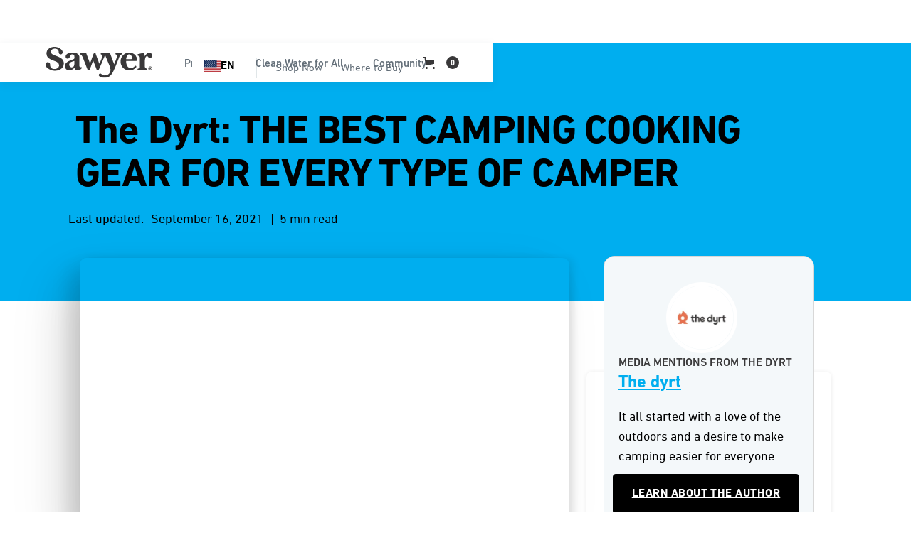

--- FILE ---
content_type: text/html
request_url: https://www.sawyer.com/blog/the-dyrt-the-best-camping-cooking-gear-for-every-type-of-camper-2-3
body_size: 54563
content:
<!DOCTYPE html><!-- Last Published: Mon Jan 12 2026 22:41:31 GMT+0000 (Coordinated Universal Time) --><html data-wf-domain="www.sawyer.com" data-wf-page="65c2489c12bac2bc6b56cdc3" data-wf-site="61549f9352f35515b8a226e7" lang="en" data-wf-collection="65c2489c12bac2bc6b56ce83" data-wf-item-slug="the-dyrt-the-best-camping-cooking-gear-for-every-type-of-camper-2-3"><head><meta charset="utf-8"/><title>The Dyrt: THE BEST CAMPING COOKING GEAR FOR EVERY TYPE OF CAMPER</title><meta content="THE BEST CAMPING COOKING GEAR FOR EVERY TYPE OF CAMPER" name="description"/><meta content="The Dyrt: THE BEST CAMPING COOKING GEAR FOR EVERY TYPE OF CAMPER" property="og:title"/><meta content="THE BEST CAMPING COOKING GEAR FOR EVERY TYPE OF CAMPER" property="og:description"/><meta content="https://cdn.prod.website-files.com/61549f9352f3558157a226ea/671a8514a678a64ec8b9a312_Camp-stove-and-pot-on-a-rock-with-mountain-view.webp" property="og:image"/><meta content="The Dyrt: THE BEST CAMPING COOKING GEAR FOR EVERY TYPE OF CAMPER" property="twitter:title"/><meta content="THE BEST CAMPING COOKING GEAR FOR EVERY TYPE OF CAMPER" property="twitter:description"/><meta content="https://cdn.prod.website-files.com/61549f9352f3558157a226ea/671a8514a678a64ec8b9a312_Camp-stove-and-pot-on-a-rock-with-mountain-view.webp" property="twitter:image"/><meta property="og:type" content="website"/><meta content="summary_large_image" name="twitter:card"/><meta content="width=device-width, initial-scale=1" name="viewport"/><meta content="google-site-verification=1cdic8CYVdep_sVXnolI3T-yW5ZFvOGvVA8KuvrWl7k" name="google-site-verification"/><link href="https://cdn.prod.website-files.com/61549f9352f35515b8a226e7/css/sawyer-staging.shared.9245ef358.min.css" rel="stylesheet" type="text/css" integrity="sha384-kkXvNYqFIXybMvZR48er0bPvz2WzQB7IiJvVdzILXdKeBU3TRbO+/1zcsWvq94E1" crossorigin="anonymous"/><link href="https://fonts.googleapis.com" rel="preconnect"/><link href="https://fonts.gstatic.com" rel="preconnect" crossorigin="anonymous"/><script src="https://ajax.googleapis.com/ajax/libs/webfont/1.6.26/webfont.js" type="text/javascript"></script><script type="text/javascript">WebFont.load({  google: {    families: ["PT Sans:400,400italic,700,700italic","Montserrat:100,100italic,200,200italic,300,300italic,400,400italic,500,500italic,600,600italic,700,700italic,800,800italic,900,900italic","Inconsolata:400,700","Lato:100,100italic,300,300italic,400,400italic,700,700italic,900,900italic"]  }});</script><script src="https://use.typekit.net/xwy4cmq.js" type="text/javascript"></script><script type="text/javascript">try{Typekit.load();}catch(e){}</script><script type="text/javascript">!function(o,c){var n=c.documentElement,t=" w-mod-";n.className+=t+"js",("ontouchstart"in o||o.DocumentTouch&&c instanceof DocumentTouch)&&(n.className+=t+"touch")}(window,document);</script><link href="https://cdn.prod.website-files.com/61549f9352f35515b8a226e7/627bf8c684aca4e9d6baed25_general_FavIcon.jpg" rel="shortcut icon" type="image/x-icon"/><link href="https://cdn.prod.website-files.com/61549f9352f35515b8a226e7/627bf8c13ada73730a2fb8b9_general_webclip.jpg" rel="apple-touch-icon"/><link href="https://www.sawyer.com/blog/the-dyrt-the-best-camping-cooking-gear-for-every-type-of-camper-2-3" rel="canonical"/><script src="https://www.google.com/recaptcha/api.js" type="text/javascript"></script><!-- head proj settings -->
<!-- Pinterest Account Website Domain Validation -->
<meta name="p:domain_verify" content="c8feb3c2e42af2c2e340d080d2cfacc0"/>

<!-- Global Site Tag (gtag.js) - Google Analytics -->
<script async type="fs-cc" fs-cc-categories="analytics" src="https://www.googletagmanager.com/gtag/js?id=UA-46910808-1"></script>
<script type="fs-cc" fs-cc-categories="analytics">
  window.dataLayer = window.dataLayer || [];
  function gtag(){dataLayer.push(arguments);}
  gtag('js', new Date());

  gtag('config', 'UA-46910808-1',{ 'anonymize_ip': true });
</script>
<!-- /End Global Site Tag (gtag.js) - Google Analytics -->

<!-- Google Tag Manager -->
<script>(function(w,d,s,l,i){w[l]=w[l]||[];w[l].push({'gtm.start':
new Date().getTime(),event:'gtm.js'});var f=d.getElementsByTagName(s)[0],
j=d.createElement(s),dl=l!='dataLayer'?'&l='+l:'';j.async=true;j.src=
'https://www.googletagmanager.com/gtm.js?id='+i+dl;f.parentNode.insertBefore(j,f);
})(window,document,'script','dataLayer','GTM-TT77K2K');</script>
<!-- /End Google Tag Manager -->

<meta name="algolia-site-verification"  content="26C177901DA3EA56" />

<!-- WeGlot Translation App -->
<link rel="alternate" hreflang="en" href="https://www.sawyer.com">
<link rel="alternate" hreflang="es" href="https://es.sawyer.com">
<link rel="alternate" hreflang="fr" href="https://fr.sawyer.com">
<link rel="alternate" hreflang="ht" href="https://ht.sawyer.com">
<link rel="alternate" hreflang="ko" href="https://ko.sawyer.com">
<link rel="alternate" hreflang="sw" href="https://sw.sawyer.com">
<link rel="alternate" hreflang="ja" href="https://ja.sawyer.com">
<link rel="alternate" hreflang="zh" href="https://zh.sawyer.com">
<link rel="alternate" hreflang="pt" href="https://pt.sawyer.com">
<link rel="alternate" hreflang="hi" href="https://hi.sawyer.com">
<script type="text/javascript" src="https://cdn.weglot.com/weglot.min.js"></script>
<script>
    Weglot.initialize({
        api_key: 'wg_c4a2b8dd08a985528d983858a8473b2a9'
    });
</script>
<!-- /End WeGlot Translation App -->


<!-- weglot css -->
<style>
  .weglot-container {
    right: 0;
    position: relative;
    left: 89%;
  }
</style>
<!-- /End weglot css --><!-- Finsweet Attributes Next, previous blog -->
<script async type="module" 
src="https://cdn.jsdelivr.net/npm/@finsweet/attributes@2/attributes.js" 
fs-list
></script>

<!-- paginated swiper slider css -->
<style>
.swiper-pagination-bullet {
    width: 32px;
    height: 32px;
    text-align: center;
    line-height: 24px;
    font-size: 16px;
    color: #B2B5BE;
    opacity: 1;
    background: transparent;
    display: flex;
    border-radius: 50%;
    cursor: pointer;
    justify-content: center;
    align-items: center;
  }
.swiper-pagination-bullet.swiper-pagination-bullet-active{
	background-color:#DEE3FF;
  color:#19224C;
  }
</style><script src="https://js.stripe.com/v3/" type="text/javascript" data-wf-ecomm-key="pk_live_nyPnaDuxaj8zDxRbuaPHJjip" data-wf-ecomm-acct-id="acct_1Plt9qRwhLaKuwZM"></script><script type="text/javascript">window.__WEBFLOW_CURRENCY_SETTINGS = {"currencyCode":"USD","symbol":"$","decimal":".","fractionDigits":2,"group":",","template":"{{wf {\"path\":\"symbol\",\"type\":\"PlainText\"} }} {{wf {\"path\":\"amount\",\"type\":\"CommercePrice\"} }} {{wf {\"path\":\"currencyCode\",\"type\":\"PlainText\"} }}","hideDecimalForWholeNumbers":false};</script></head><body><div class="fixed-nav"><div><div data-collapse="medium" data-animation="default" data-duration="400" data-w-id="dc051cf9-a9c3-a2e1-cb24-b139b93573f9" data-easing="ease" data-easing2="ease" role="banner" class="navbar-wrapper-non-component w-nav"><div class="navbar"><div class="container-7"><a href="/" class="brand responsive w-nav-brand"><img src="https://cdn.prod.website-files.com/61549f9352f35515b8a226e7/65a2c0e1797122d5bf2acff2_Sawyer-Products-charcoal-logo.svg" loading="lazy" alt="Sawyer Products charcoal logo vector image" class="logo-image-nav"/></a><nav role="navigation" class="menu w-nav-menu"><div class="menu-left"><a href="/" class="brand w-nav-brand"><img src="https://cdn.prod.website-files.com/61549f9352f35515b8a226e7/65a2c0e1797122d5bf2acff2_Sawyer-Products-charcoal-logo.svg" loading="lazy" alt="Sawyer Products charcoal logo vector image" class="logo-image-nav"/></a><div data-hover="false" data-delay="0" class="dropdown w-dropdown"><div class="dropdown-toggle w-dropdown-toggle"><div class="dropdown-toggle-text">Products</div><div class="caret w-embed"><svg width="10px" height="10px" viewBox="0 0 32 32" style="display: block">
	<use xlink:href="#caret" fill="#b7bfc6" />
</svg></div></div><nav class="dropdown-list w-dropdown-list"><div class="dropdown-overflow"><div class="dropdown-inner-shadow"></div><div class="dropdown-bg"><div class="dropdown-bg-full"></div><div class="dropdown-sidebar-bg"></div></div><div class="dropdown-list-body"><div class="container-7"><div class="dropdown-grid"><div class="dropdown-column first"><div class="dropdown-column-title">Products</div><a href="https://www.sawyer.com/category/water-filtration" class="dropdown-card w-inline-block"><div class="dropdown-card-bg purple"></div><div class="dropdown-card-content"><div class="dropdown-card-title">Water Filtration</div></div></a><a href="https://www.sawyer.com/category/insect-repellent" class="dropdown-card w-inline-block"><div class="dropdown-card-bg purple"></div><div class="dropdown-card-content"><div class="dropdown-card-title">Insect Repellent</div></div></a><a href="https://www.sawyer.com/category/first-aid" class="dropdown-card w-inline-block"><div class="dropdown-card-bg purple"></div><div class="dropdown-card-content"><div class="dropdown-card-title">First Aid</div></div></a><a href="https://www.sawyer.com/category/sunscreen" class="dropdown-card w-inline-block"><div class="dropdown-card-bg purple"></div><div class="dropdown-card-content"><div class="dropdown-card-title">Sunscreen</div></div></a><a href="https://www.sawyer.com/category/water-filter-accessories" class="dropdown-card w-inline-block"><div class="dropdown-card-bg purple"></div><div class="dropdown-card-content"><div class="dropdown-card-title">Filter Accessories</div></div></a><a href="https://www.sawyer.com/category/swag" class="dropdown-card w-inline-block"><div class="dropdown-card-bg purple"></div><div class="dropdown-card-content"><div class="dropdown-card-title">Swag</div></div></a><a href="/all-products" class="dropdown-card display-none w-inline-block"><div class="dropdown-card-bg purple"></div><div class="dropdown-card-content"><div class="dropdown-card-title">Shop ALL Products</div></div></a></div><div class="dropdown-column second"><div class="dropdown-column-title">SHOP</div><div class="dropdown-subgrid"><div><a data-w-id="dc051cf9-a9c3-a2e1-cb24-b139b935743b" href="https://www.sawyer.com/product/sawyer-squeeze-water-filter-system" class="dropdown-card has-icon w-inline-block"><div class="dropdown-card-bg is-green"></div><img src="https://cdn.prod.website-files.com/61549f9352f35515b8a226e7/677c657d1f055b94773b662d_sawyer-squeeze-water-filteration.webp" loading="lazy" alt="" class="dropdown-card-icon"/><div class="dropdown-card-content"><div class="dropdown-card-title">Squeeze</div></div></a><a data-w-id="b3a77f25-da74-b37c-1857-384afd004da1" href="https://www.sawyer.com/product-subcategories/cnoc" class="dropdown-card has-icon w-inline-block"><div class="dropdown-card-bg is-green"></div><img src="https://cdn.prod.website-files.com/61549f9352f35515b8a226e7/6862b5927c5a0985cdefb266_Sawyer-CNOC-water-filtration-products-nav-image.webp" loading="lazy" alt="" class="dropdown-card-icon"/><div class="dropdown-card-content"><div class="dropdown-card-title">CNOC</div></div></a><a data-w-id="dc051cf9-a9c3-a2e1-cb24-b139b9357441" href="https://www.sawyer.com/product-subcategories/mini-filter" class="dropdown-card has-icon w-inline-block"><div class="dropdown-card-bg is-blue"></div><img src="https://cdn.prod.website-files.com/61549f9352f35515b8a226e7/677c65a11f055b94773b8a5a_MINI-water-filtration-system-sawyer-mini-filter-blue.webp" loading="lazy" alt="" class="dropdown-card-icon"/><div class="dropdown-card-content"><div class="dropdown-card-title">MINI</div></div></a><a href="https://www.sawyer.com/product/sawyer-micro-squeeze-water-filtration-system" class="dropdown-card has-icon w-inline-block"><div class="dropdown-card-bg is-yellow"></div><img src="https://cdn.prod.website-files.com/61549f9352f35515b8a226e7/677c65c4ede7b98f6692d357_Micro-squeeze-water-filteration-system-new-cap.webp" loading="lazy" alt="" class="dropdown-card-icon"/><div class="dropdown-card-content"><div class="dropdown-card-title">Micro Squeeze</div></div></a><a href="https://www.sawyer.com/product/sawyer-one-gallon-gravity-water-filtration-system" class="dropdown-card has-icon w-inline-block"><div class="dropdown-card-bg is-blue"></div><img src="https://cdn.prod.website-files.com/61549f9352f35515b8a226e7/677c65f5c62a9e5bea301877_One-gallon-gravity-water-filter-SP160-New-Cap.webp" loading="lazy" alt="" class="dropdown-card-icon"/><div class="dropdown-card-content"><div class="dropdown-card-title">One Gallon Gravity</div></div></a></div><div><a data-w-id="dc051cf9-a9c3-a2e1-cb24-b139b9357454" href="https://www.sawyer.com/product-subcategories/permethrin" class="dropdown-card has-icon w-inline-block"><div class="dropdown-card-bg orange"></div><img src="https://cdn.prod.website-files.com/61549f9352f35515b8a226e7/677c664323235baab681670c_Sawyer-premium-Permethrin-fabric-treatment-insect-repellent.webp" loading="lazy" alt="" class="dropdown-card-icon"/><div class="dropdown-card-content"><div class="dropdown-card-title">Permethrin</div></div></a><a data-w-id="dc051cf9-a9c3-a2e1-cb24-b139b935745a" href="https://www.sawyer.com/product-subcategories/controlled-release" class="dropdown-card has-icon w-inline-block"><div class="dropdown-card-bg is-yellow"></div><img src="https://cdn.prod.website-files.com/61549f9352f35515b8a226e7/677c665fde848dddc0bcf64d_Sawyer-products-premium-family-formula-insect-repellent-SP520.webp" loading="lazy" alt="" class="dropdown-card-icon"/><div class="dropdown-card-content"><div class="dropdown-card-title">Controlled Release</div></div></a><a data-w-id="dc051cf9-a9c3-a2e1-cb24-b139b9357460" href="https://www.sawyer.com/product-subcategories/picaridin" class="dropdown-card has-icon w-inline-block"><div class="dropdown-card-bg is-yellow"></div><img src="https://cdn.prod.website-files.com/61549f9352f35515b8a226e7/677c669ad1ede0d10bfdd691_Sawyer-premium-picaridin-insect-repellent-pump-spray-product-front-no-bg.webp" loading="lazy" alt="" class="dropdown-card-icon"/><div class="dropdown-card-content"><div class="dropdown-card-title">20% Picaridin</div></div></a><a href="https://www.sawyer.com/product/sawyer-premium-maxi-deet-insect-repellent-4-oz-pump-spray" class="dropdown-card has-icon w-inline-block"><div class="dropdown-card-bg is-red"></div><img src="https://cdn.prod.website-files.com/61549f9352f35515b8a226e7/68a60e75a73fc29b73c9560d_Sawyer-maxi-deet-insect-repellent-nav-images.webp" loading="lazy" alt="" class="dropdown-card-icon"/><div class="dropdown-card-content"><div class="dropdown-card-title">MAXI DEET</div></div></a><a id="w-node-dc051cf9-a9c3-a2e1-cb24-b139b935746c-968be7dc" data-w-id="dc051cf9-a9c3-a2e1-cb24-b139b935746c" href="/all-products" class="dropdown-card has-icon w-inline-block"><div class="dropdown-card-bg purple"></div><div class="dropdown-card-icon w-embed"><svg viewBox="0 0 32 32">
	<use xlink:href="#business" fill="#14aaf5" />
</svg></div><div class="dropdown-card-content"><div class="dropdown-card-title not-margin">Shop all products</div></div><div class="dropdown-card-icon arrow w-embed"><svg viewBox="0 0 14 11" preserveAspectRatio="xMinYMin" style="fill: #646f79">
        <path fill-rule="evenodd" d="M9.827.144L9.019.86l3.256 3.738H0V5.69h12.275L9.02 9.427l.808.717 4.173-5-4.173-5z"></path>
    </svg></div></a></div></div></div><div class="dropdown-column third"><div class="sidebar-column-bg"></div><div class="dropdown-column-title">ACTIVITIES</div><a data-w-id="dc051cf9-a9c3-a2e1-cb24-b139b9357477" href="https://www.sawyer.com/category/backyard" class="dropdown-card has-icon w-inline-block"><div class="dropdown-card-bg white"></div><div class="dropdown-card-icon w-embed"><svg viewBox="0 0 32 32">
	<use xlink:href="#basic" fill="#646f79" />
</svg></div><div class="dropdown-card-content"><div class="dropdown-card-title">The Backyard</div><p class="dropdown-card-text">From the backcountry to the backyard.</p></div></a><a data-w-id="dc051cf9-a9c3-a2e1-cb24-b139b935747f" href="https://www.sawyer.com/category/family" class="dropdown-card has-icon w-inline-block"><div class="dropdown-card-bg white"></div><div class="dropdown-card-icon w-embed"><svg viewBox="0 0 32 32">
	<use xlink:href="#premium" fill="#fcbd01" />
</svg></div><div class="dropdown-card-content"><div class="dropdown-card-title">The Family</div><p class="dropdown-card-text">Gear for the whole family.</p></div></a><a data-w-id="dc051cf9-a9c3-a2e1-cb24-b139b9357487" href="https://www.sawyer.com/category/camping" class="dropdown-card has-icon w-inline-block"><div class="dropdown-card-bg white"></div><div class="dropdown-card-icon w-embed"><svg viewBox="0 0 32 32">
	<use xlink:href="#business" fill="#14aaf5" />
</svg></div><div class="dropdown-card-content"><div class="dropdown-card-title">Camping</div><p class="dropdown-card-text">Products for sleeping outdoors.</p></div></a><a data-w-id="dc051cf9-a9c3-a2e1-cb24-b139b935748f" href="https://www.sawyer.com/category/hunting-fishing" class="dropdown-card has-icon w-inline-block"><div class="dropdown-card-bg white"></div><div class="dropdown-card-icon w-embed"><svg viewBox="0 0 32 32">
	<use xlink:href="#business" fill="#14aaf5" />
</svg></div><div class="dropdown-card-content"><div class="dropdown-card-title">Hunting &amp; Fishing</div><p class="dropdown-card-text">Sportsman products for all activities.</p></div></a><a data-w-id="dc051cf9-a9c3-a2e1-cb24-b139b9357497" href="/all-products" class="dropdown-card has-icon w-inline-block"><div class="dropdown-card-bg white"></div><div class="dropdown-card-icon w-embed"><svg viewBox="0 0 32 32">
	<use xlink:href="#cog" fill="#796eff" />
</svg></div><div class="dropdown-card-content"><div class="dropdown-card-title not-margin">See all products</div></div><div class="dropdown-card-icon arrow w-embed"><svg viewBox="0 0 14 11" preserveAspectRatio="xMinYMin" style="fill: #646f79">
        <path fill-rule="evenodd" d="M9.827.144L9.019.86l3.256 3.738H0V5.69h12.275L9.02 9.427l.808.717 4.173-5-4.173-5z"></path>
    </svg></div></a></div></div></div></div><div class="dropdown-footer-full"><div class="dropdown-footer-wrapper"><div class="container-7"><div class="dropdown-footer"><a href="/all-products" class="dropdown-footer-link">Shop all products</a><div class="footer-divider"><div class="divider-4"></div></div><a href="/contact" class="dropdown-footer-link">Contact</a></div></div></div></div></div></nav></div><div data-hover="false" data-delay="0" data-asn="or-dd-toggle" class="dropdown w-dropdown"><div class="dropdown-toggle w-dropdown-toggle"><div class="dropdown-toggle-text">Clean Water for All</div><div class="caret w-embed"><svg width="10px" height="10px" viewBox="0 0 32 32" style="display: block">
	<use xlink:href="#caret" fill="#b7bfc6" />
</svg></div></div><nav data-asn="tg-dd-list" class="dropdown-list w-dropdown-list"><div class="dropdown-overflow"><div class="dropdown-inner-shadow"></div><div class="dropdown-bg"><div class="dropdown-bg-full"></div><div class="dropdown-sidebar-bg"></div></div><div class="dropdown-list-body"><div class="container-7"><div class="dropdown-grid"><div class="dropdown-column first"><div class="dropdown-column-title">IMPACT</div><a href="https://www.sawyer.com/international-projects/disaster-relief" class="dropdown-card w-inline-block"><div class="dropdown-card-bg purple"></div><div class="dropdown-card-content"><div class="dropdown-card-title">The Disaster Relief Project</div><p class="dropdown-card-text">Local Communities</p><p class="dropdown-card-text">Hurricane Helene + Milton</p></div></a><a href="https://www.sawyer.com/international-projects/honduras" class="dropdown-card w-inline-block"><div class="dropdown-card-bg purple"></div><div class="dropdown-card-content"><div class="dropdown-card-title">The Honduras Project</div><p class="dropdown-card-text">Water By Women</p><p class="dropdown-card-text">Women’s Empowerment</p></div></a><a href="https://www.sawyer.com/international-projects/kibera" class="dropdown-card w-inline-block"><div class="dropdown-card-bg purple"></div><div class="dropdown-card-content"><div class="dropdown-card-title">The Kibera Project</div><p class="dropdown-card-text">The Bucket Ministry</p><p class="dropdown-card-text">Building Community</p></div></a></div><div class="dropdown-column second"><div class="dropdown-column-title">IMPACT</div><div class="dropdown-subgrid-1-col"><a href="https://www.sawyer.com/international-projects/marshall-islands" class="dropdown-card w-inline-block"><div class="dropdown-card-bg purple"></div><div class="dropdown-card-content"><div class="dropdown-card-title">The Marshall Islands Project</div><p class="dropdown-card-text">Kora in Okrane</p><p class="dropdown-card-text">A Changing Climate</p></div></a><a href="https://www.sawyer.com/international-projects/fiji" class="dropdown-card w-inline-block"><div class="dropdown-card-bg purple"></div><div class="dropdown-card-content"><div class="dropdown-card-title">The Fiji Project</div><p class="dropdown-card-text">Give Clean Water</p><p class="dropdown-card-text">Economic Impacts</p></div></a></div></div><div class="dropdown-column third"><div class="dropdown-column-title">GET INVOLVED</div><a href="https://www.sawyerfoundation.org/" target="_blank" class="dropdown-card display-none w-inline-block"><div class="dropdown-card-bg purple"></div><div class="dropdown-card-content"><div class="dropdown-card-title">Sawyer Foundation<span class="nav-label-cyan">DONATE</span></div><p class="dropdown-card-text">Donate clean water</p></div></a><a href="/contact" class="dropdown-card w-inline-block"><div class="dropdown-card-bg purple"></div><div class="dropdown-card-content"><div class="dropdown-card-title">Become a Partner</div><p class="dropdown-card-text display-none">Follow our international blog or our instagram page.</p></div></a><a href="/rotary-sawyer" target="_blank" class="dropdown-card w-inline-block"><div class="dropdown-card-bg purple"></div><div class="dropdown-card-content"><div class="dropdown-card-title">Rotary: Sawyer</div><p class="dropdown-card-text display-none">Change people&#x27;s lives around the world by making a tax-deductible donation to The Sawyer Foundation.</p></div></a><a href="/charities" target="_blank" class="dropdown-card w-inline-block"><div class="dropdown-card-bg purple"></div><div class="dropdown-card-content"><div class="dropdown-card-title">Charities and Churches</div><p class="dropdown-card-text display-none">Change people&#x27;s lives around the world by making a tax-deductible donation to The Sawyer Foundation.</p></div></a><a data-w-id="29ec1fb4-3968-7eae-39cb-cd64558b398c" href="/international" class="dropdown-card has-icon w-inline-block"><div class="dropdown-card-bg purple"></div><div class="dropdown-card-content"><div class="dropdown-card-title not-margin">See International Page</div></div><div class="dropdown-card-icon arrow w-embed"><svg  viewBox="0 0 14 11" preserveAspectRatio="xMinYMin" style="fill: #646f79">
        <path fill-rule="evenodd" d="M9.827.144L9.019.86l3.256 3.738H0V5.69h12.275L9.02 9.427l.808.717 4.173-5-4.173-5z"></path>
    </svg></div></a></div></div></div></div><div class="dropdown-footer-full"><div class="dropdown-footer-wrapper"><div class="container-7"><div class="dropdown-footer"><a href="/all-products" class="dropdown-footer-link">Shop all products</a><div class="footer-divider"><div class="divider-4"></div></div><a href="/contact" class="dropdown-footer-link">Contact</a></div></div></div></div></div></nav></div><div data-hover="false" data-delay="0" data-asn="or-dd-toggle" class="dropdown w-dropdown"><div class="dropdown-toggle w-dropdown-toggle"><div class="dropdown-toggle-text">Community</div><div class="caret w-embed"><svg width="10px" height="10px" viewBox="0 0 32 32" style="display: block">
	<use xlink:href="#caret" fill="#b7bfc6" />
</svg></div></div><nav data-asn="tg-dd-list" class="dropdown-list w-dropdown-list"><div class="dropdown-overflow"><div class="dropdown-inner-shadow"></div><div class="dropdown-bg"><div class="dropdown-bg-full"></div><div class="dropdown-sidebar-bg"></div></div><div class="dropdown-list-body"><div class="container-7"><div class="dropdown-grid resources"><div class="dropdown-column first"><div class="dropdown-column-title">LEARN</div><a href="/ambassadors" class="dropdown-card w-inline-block"><div class="dropdown-card-bg purple"></div><div class="dropdown-card-content"><div class="dropdown-card-title">Ambassadors</div></div></a><a href="/join-the-squad" class="dropdown-card w-inline-block"><div class="dropdown-card-bg purple"></div><div class="dropdown-card-content"><div class="dropdown-card-title">The Sawyer Squad</div></div></a><a href="/help" class="dropdown-card w-inline-block"><div class="dropdown-card-bg purple"></div><div class="dropdown-card-content"><div class="dropdown-card-title">International Help Videos</div></div></a><a href="/distributors" class="dropdown-card w-inline-block"><div class="dropdown-card-bg purple"></div><div class="dropdown-card-content"><div class="dropdown-card-title">International Distributors</div></div></a><a href="/videos" class="dropdown-card w-inline-block"><div class="dropdown-card-bg purple"></div><div class="dropdown-card-content"><div class="dropdown-card-title">Videos</div></div></a><a href="/blog" class="dropdown-card w-inline-block"><div class="dropdown-card-bg purple"></div><div class="dropdown-card-content"><div class="dropdown-card-title">Blog</div><p class="dropdown-card-text">The latest stories and news from Sawyer.</p></div></a></div><div class="dropdown-column second"><div class="dropdown-column-title">CONNECT</div><div class="dropdown-subgrid"><div><a href="https://www.sawyer.com/blog#life-outdoors" class="dropdown-card w-inline-block"><div class="dropdown-card-bg purple"></div><div class="dropdown-card-content"><div class="dropdown-card-title">Life Outdoors</div><p class="dropdown-card-text display-none">Stories and experiences encompassing a spread of outdoor enthusiasms, from the Backcountry to the Backyard<sup>TM</sup>. What keeps you outdoors?</p></div></a><a href="https://www.sawyer.com/blog#squad" class="dropdown-card w-inline-block"><div class="dropdown-card-bg purple"></div><div class="dropdown-card-content"><div class="dropdown-card-title">From the Squad</div><p class="dropdown-card-text display-none">Campfire conversations with our community, from Squad Members and Sawyer Ambassadors to Brand Partners and the Sawyer team.</p></div></a><a href="https://www.sawyer.com/blog#media-mentions" class="dropdown-card w-inline-block"><div class="dropdown-card-bg purple"></div><div class="dropdown-card-content"><div class="dropdown-card-title">Media Mentions</div><p class="dropdown-card-text display-none">Reviews and guides from third party media. What are others saying about the performance of Sawyer Products</p></div></a><a href="https://www.sawyer.com/blog#impact" class="dropdown-card w-inline-block"><div class="dropdown-card-bg purple"></div><div class="dropdown-card-content"><div class="dropdown-card-title">Impact Stories</div><p class="dropdown-card-text display-none">Updates from families, individuals, NGOs, and Sawyer International on our mission to bring sustainable, clean drinking water across the globe.</p></div></a></div><div><a href="https://www.sawyer.com/blog#hq" class="dropdown-card w-inline-block"><div class="dropdown-card-bg purple"></div><div class="dropdown-card-content"><div class="dropdown-card-title">Here at Sawyer</div><p class="dropdown-card-text display-none">News from Sawyer HQ in Tampa Bay, FL, including product updates and recent brand developments.</p></div></a><a href="https://www.sawyer.com/blog#tips-guides" class="dropdown-card w-inline-block"><div class="dropdown-card-bg purple"></div><div class="dropdown-card-content"><div class="dropdown-card-title">Tips &amp; Guides</div><p class="dropdown-card-text display-none">Gear tips, trail guides, and more</p></div></a><a href="https://www.sawyer.com/blog#reviews" class="dropdown-card w-inline-block"><div class="dropdown-card-bg purple"></div><div class="dropdown-card-content"><div class="dropdown-card-title">Reviews</div><p class="dropdown-card-text display-none">Product reviews and media mentions</p></div></a></div></div></div></div></div></div><div class="dropdown-footer-full"><div class="dropdown-footer-wrapper"><div class="container-7"><div class="dropdown-footer"><a href="/all-products" class="dropdown-footer-link">Shop all products</a><div class="footer-divider"><div class="divider-4"></div></div><a href="/contact" class="dropdown-footer-link">Contact</a></div></div></div></div></div></nav></div></div><div class="menu-right"><a href="#" class="dropdown-toggle lang w-nav-link">EN</a><div class="dropdown-toggle line"><div class="divider-4"></div></div><a href="/all-products" class="dropdown-toggle where-to-buy-button-mobile w-nav-link">Shop Now</a><a href="/where-to-buy" class="dropdown-toggle where-to-buy-button-mobile w-nav-link">Where to Buy</a></div></nav><div class="cart-container"><div class="menu-right-cart"><div class="dropdown-toggle language display-none"></div><div class="dropdown-toggle line"><div class="divider-4"></div></div><a href="/all-products" class="dropdown-toggle where-to-buy-button-mobile display-none w-nav-link">Shop Now</a><a href="/where-to-buy" class="dropdown-toggle where-to-buy-button-mobile display-none w-nav-link">Where to Buy</a></div><div data-open-product="" data-wf-cart-type="rightSidebar" data-wf-cart-query="query Dynamo3 {
  database {
    id
    commerceOrder {
      comment
      extraItems {
        name
        pluginId
        pluginName
        price {
          decimalValue
          string
          unit
          value
        }
      }
      id
      startedOn
      statusFlags {
        hasDownloads
        hasSubscription
        isFreeOrder
        requiresShipping
      }
      subtotal {
        decimalValue
        string
        unit
        value
      }
      total {
        decimalValue
        string
        unit
        value
      }
      updatedOn
      userItems {
        count
        id
        price {
          value
          unit
          decimalValue
          string
        }
        product {
          id
          cmsLocaleId
          draft
          archived
          f_ec_product_type_2dr10dr: productType {
            id
            name
          }
          f_name_: name
          f_sku_properties_3dr: skuProperties {
            id
            name
            enum {
              id
              name
              slug
            }
          }
        }
        rowTotal {
          decimalValue
          string
          unit
          value
        }
        sku {
          cmsLocaleId
          draft
          archived
          f_main_image_4dr: mainImage {
            url
            file {
              size
              origFileName
              createdOn
              updatedOn
              mimeType
              width
              height
              variants {
                origFileName
                quality
                height
                width
                s3Url
                error
                size
              }
            }
            alt
          }
          f_sku_values_3dr: skuValues {
            property {
              id
            }
            value {
              id
            }
          }
          id
        }
        subscriptionFrequency
        subscriptionInterval
        subscriptionTrial
      }
      userItemsCount
    }
  }
  site {
    commerce {
      id
      businessAddress {
        country
      }
      defaultCountry
      defaultCurrency
      quickCheckoutEnabled
    }
  }
}" data-wf-page-link-href-prefix="" class="w-commerce-commercecartwrapper cart" data-node-type="commerce-cart-wrapper"><a class="w-commerce-commercecartopenlink cart-button-new-nav w-inline-block" role="button" aria-haspopup="dialog" aria-label="Open cart" data-node-type="commerce-cart-open-link" href="#"><svg class="w-commerce-commercecartopenlinkicon cart-icon" width="17px" height="17px" viewBox="0 0 17 17"><g stroke="none" stroke-width="1" fill="none" fill-rule="evenodd"><path d="M2.60592789,2 L0,2 L0,0 L4.39407211,0 L4.84288393,4 L16,4 L16,9.93844589 L3.76940945,12.3694378 L2.60592789,2 Z M15.5,17 C14.6715729,17 14,16.3284271 14,15.5 C14,14.6715729 14.6715729,14 15.5,14 C16.3284271,14 17,14.6715729 17,15.5 C17,16.3284271 16.3284271,17 15.5,17 Z M5.5,17 C4.67157288,17 4,16.3284271 4,15.5 C4,14.6715729 4.67157288,14 5.5,14 C6.32842712,14 7,14.6715729 7,15.5 C7,16.3284271 6.32842712,17 5.5,17 Z" fill="currentColor" fill-rule="nonzero"></path></g></svg><div data-wf-bindings="%5B%7B%22innerHTML%22%3A%7B%22type%22%3A%22Number%22%2C%22filter%22%3A%7B%22type%22%3A%22numberPrecision%22%2C%22params%22%3A%5B%220%22%2C%22numberPrecision%22%5D%7D%2C%22dataPath%22%3A%22database.commerceOrder.userItemsCount%22%7D%7D%5D" class="w-commerce-commercecartopenlinkcount cart-quantity-fixed">0</div></a><div style="display:none" class="w-commerce-commercecartcontainerwrapper w-commerce-commercecartcontainerwrapper--cartType-rightSidebar" data-node-type="commerce-cart-container-wrapper"><div data-node-type="commerce-cart-container" role="dialog" class="w-commerce-commercecartcontainer"><div class="w-commerce-commercecartheader"><h4 class="w-commerce-commercecartheading">Your Cart</h4><a class="w-commerce-commercecartcloselink w-inline-block" role="button" aria-label="Close cart" data-node-type="commerce-cart-close-link"><svg width="16px" height="16px" viewBox="0 0 16 16"><g stroke="none" stroke-width="1" fill="none" fill-rule="evenodd"><g fill-rule="nonzero" fill="#333333"><polygon points="6.23223305 8 0.616116524 13.6161165 2.38388348 15.3838835 8 9.76776695 13.6161165 15.3838835 15.3838835 13.6161165 9.76776695 8 15.3838835 2.38388348 13.6161165 0.616116524 8 6.23223305 2.38388348 0.616116524 0.616116524 2.38388348 6.23223305 8"></polygon></g></g></svg></a></div><div class="w-commerce-commercecartformwrapper"><form style="display:none" class="w-commerce-commercecartform" data-node-type="commerce-cart-form"><script type="text/x-wf-template" id="wf-template-dc051cf9-a9c3-a2e1-cb24-b139b93575ed">%3Cdiv%20class%3D%22w-commerce-commercecartitem%22%3E%3Cimg%20data-wf-bindings%3D%22%255B%257B%2522src%2522%253A%257B%2522type%2522%253A%2522ImageRef%2522%252C%2522filter%2522%253A%257B%2522type%2522%253A%2522identity%2522%252C%2522params%2522%253A%255B%255D%257D%252C%2522dataPath%2522%253A%2522database.commerceOrder.userItems%255B%255D.sku.f_main_image_4dr%2522%257D%257D%255D%22%20src%3D%22%22%20alt%3D%22%22%20class%3D%22w-commerce-commercecartitemimage%20w-dyn-bind-empty%22%2F%3E%3Cdiv%20class%3D%22w-commerce-commercecartiteminfo%22%3E%3Cdiv%20data-wf-bindings%3D%22%255B%257B%2522innerHTML%2522%253A%257B%2522type%2522%253A%2522PlainText%2522%252C%2522filter%2522%253A%257B%2522type%2522%253A%2522identity%2522%252C%2522params%2522%253A%255B%255D%257D%252C%2522dataPath%2522%253A%2522database.commerceOrder.userItems%255B%255D.product.f_name_%2522%257D%257D%255D%22%20class%3D%22w-commerce-commercecartproductname%20text-align-left%20w-dyn-bind-empty%22%3E%3C%2Fdiv%3E%3Cdiv%20data-wf-bindings%3D%22%255B%257B%2522innerHTML%2522%253A%257B%2522type%2522%253A%2522CommercePrice%2522%252C%2522filter%2522%253A%257B%2522type%2522%253A%2522price%2522%252C%2522params%2522%253A%255B%255D%257D%252C%2522dataPath%2522%253A%2522database.commerceOrder.userItems%255B%255D.price%2522%257D%257D%255D%22%20class%3D%22text-align-left%22%3E%24%C2%A00.00%C2%A0USD%3C%2Fdiv%3E%3Cscript%20type%3D%22text%2Fx-wf-template%22%20id%3D%22wf-template-dc051cf9-a9c3-a2e1-cb24-b139b93575f3%22%3E%253Cli%253E%253Cspan%2520data-wf-bindings%253D%2522%25255B%25257B%252522innerHTML%252522%25253A%25257B%252522type%252522%25253A%252522PlainText%252522%25252C%252522filter%252522%25253A%25257B%252522type%252522%25253A%252522identity%252522%25252C%252522params%252522%25253A%25255B%25255D%25257D%25252C%252522dataPath%252522%25253A%252522database.commerceOrder.userItems%25255B%25255D.product.f_sku_properties_3dr%25255B%25255D.name%252522%25257D%25257D%25255D%2522%2520class%253D%2522w-dyn-bind-empty%2522%253E%253C%252Fspan%253E%253Cspan%253E%253A%2520%253C%252Fspan%253E%253Cspan%2520data-wf-bindings%253D%2522%25255B%25257B%252522innerHTML%252522%25253A%25257B%252522type%252522%25253A%252522CommercePropValues%252522%25252C%252522filter%252522%25253A%25257B%252522type%252522%25253A%252522identity%252522%25252C%252522params%252522%25253A%25255B%25255D%25257D%25252C%252522dataPath%252522%25253A%252522database.commerceOrder.userItems%25255B%25255D.product.f_sku_properties_3dr%25255B%25255D%252522%25257D%25257D%25255D%2522%2520class%253D%2522w-dyn-bind-empty%2522%253E%253C%252Fspan%253E%253C%252Fli%253E%3C%2Fscript%3E%3Cul%20data-wf-bindings%3D%22%255B%257B%2522optionSets%2522%253A%257B%2522type%2522%253A%2522CommercePropTable%2522%252C%2522filter%2522%253A%257B%2522type%2522%253A%2522identity%2522%252C%2522params%2522%253A%255B%255D%257D%252C%2522dataPath%2522%253A%2522database.commerceOrder.userItems%255B%255D.product.f_sku_properties_3dr%5B%5D%2522%257D%257D%252C%257B%2522optionValues%2522%253A%257B%2522type%2522%253A%2522CommercePropValues%2522%252C%2522filter%2522%253A%257B%2522type%2522%253A%2522identity%2522%252C%2522params%2522%253A%255B%255D%257D%252C%2522dataPath%2522%253A%2522database.commerceOrder.userItems%255B%255D.sku.f_sku_values_3dr%2522%257D%257D%255D%22%20class%3D%22w-commerce-commercecartoptionlist%22%20data-wf-collection%3D%22database.commerceOrder.userItems%255B%255D.product.f_sku_properties_3dr%22%20data-wf-template-id%3D%22wf-template-dc051cf9-a9c3-a2e1-cb24-b139b93575f3%22%3E%3Cli%3E%3Cspan%20data-wf-bindings%3D%22%255B%257B%2522innerHTML%2522%253A%257B%2522type%2522%253A%2522PlainText%2522%252C%2522filter%2522%253A%257B%2522type%2522%253A%2522identity%2522%252C%2522params%2522%253A%255B%255D%257D%252C%2522dataPath%2522%253A%2522database.commerceOrder.userItems%255B%255D.product.f_sku_properties_3dr%255B%255D.name%2522%257D%257D%255D%22%20class%3D%22w-dyn-bind-empty%22%3E%3C%2Fspan%3E%3Cspan%3E%3A%20%3C%2Fspan%3E%3Cspan%20data-wf-bindings%3D%22%255B%257B%2522innerHTML%2522%253A%257B%2522type%2522%253A%2522CommercePropValues%2522%252C%2522filter%2522%253A%257B%2522type%2522%253A%2522identity%2522%252C%2522params%2522%253A%255B%255D%257D%252C%2522dataPath%2522%253A%2522database.commerceOrder.userItems%255B%255D.product.f_sku_properties_3dr%255B%255D%2522%257D%257D%255D%22%20class%3D%22w-dyn-bind-empty%22%3E%3C%2Fspan%3E%3C%2Fli%3E%3C%2Ful%3E%3C%2Fdiv%3E%3Cdiv%20class%3D%22w-layout-grid%20grid-11%22%3E%3Cinput%20aria-label%3D%22Update%20quantity%22%20max%3D%2210%22%20data-wf-bindings%3D%22%255B%257B%2522value%2522%253A%257B%2522type%2522%253A%2522Number%2522%252C%2522filter%2522%253A%257B%2522type%2522%253A%2522numberPrecision%2522%252C%2522params%2522%253A%255B%25220%2522%252C%2522numberPrecision%2522%255D%257D%252C%2522dataPath%2522%253A%2522database.commerceOrder.userItems%255B%255D.count%2522%257D%257D%252C%257B%2522data-commerce-sku-id%2522%253A%257B%2522type%2522%253A%2522ItemRef%2522%252C%2522filter%2522%253A%257B%2522type%2522%253A%2522identity%2522%252C%2522params%2522%253A%255B%255D%257D%252C%2522dataPath%2522%253A%2522database.commerceOrder.userItems%255B%255D.sku.id%2522%257D%257D%255D%22%20data-wf-conditions%3D%22%257B%2522condition%2522%253A%257B%2522fields%2522%253A%257B%2522product%253Aec-product-type%2522%253A%257B%2522ne%2522%253A%2522e348fd487d0102946c9179d2a94bb613%2522%252C%2522type%2522%253A%2522Option%2522%257D%257D%257D%252C%2522dataPath%2522%253A%2522database.commerceOrder.userItems%255B%255D%2522%257D%22%20class%3D%22w-commerce-commercecartquantity%22%20required%3D%22%22%20pattern%3D%22%5E%5B0-9%5D%2B%24%22%20inputMode%3D%22numeric%22%20type%3D%22number%22%20name%3D%22quantity%22%20autoComplete%3D%22off%22%20data-wf-cart-action%3D%22update-item-quantity%22%20data-commerce-sku-id%3D%22%22%20value%3D%221%22%2F%3E%3Ca%20href%3D%22%23%22%20role%3D%22button%22%20data-wf-bindings%3D%22%255B%257B%2522data-commerce-sku-id%2522%253A%257B%2522type%2522%253A%2522ItemRef%2522%252C%2522filter%2522%253A%257B%2522type%2522%253A%2522identity%2522%252C%2522params%2522%253A%255B%255D%257D%252C%2522dataPath%2522%253A%2522database.commerceOrder.userItems%255B%255D.sku.id%2522%257D%257D%255D%22%20class%3D%22w-inline-block%22%20data-wf-cart-action%3D%22remove-item%22%20data-commerce-sku-id%3D%22%22%20aria-label%3D%22Remove%20item%20from%20cart%22%3E%3Cdiv%3ERemove%3C%2Fdiv%3E%3C%2Fa%3E%3C%2Fdiv%3E%3C%2Fdiv%3E</script><div class="w-commerce-commercecartlist" data-wf-collection="database.commerceOrder.userItems" data-wf-template-id="wf-template-dc051cf9-a9c3-a2e1-cb24-b139b93575ed"><div class="w-commerce-commercecartitem"><img data-wf-bindings="%5B%7B%22src%22%3A%7B%22type%22%3A%22ImageRef%22%2C%22filter%22%3A%7B%22type%22%3A%22identity%22%2C%22params%22%3A%5B%5D%7D%2C%22dataPath%22%3A%22database.commerceOrder.userItems%5B%5D.sku.f_main_image_4dr%22%7D%7D%5D" src="" alt="" class="w-commerce-commercecartitemimage w-dyn-bind-empty"/><div class="w-commerce-commercecartiteminfo"><div data-wf-bindings="%5B%7B%22innerHTML%22%3A%7B%22type%22%3A%22PlainText%22%2C%22filter%22%3A%7B%22type%22%3A%22identity%22%2C%22params%22%3A%5B%5D%7D%2C%22dataPath%22%3A%22database.commerceOrder.userItems%5B%5D.product.f_name_%22%7D%7D%5D" class="w-commerce-commercecartproductname text-align-left w-dyn-bind-empty"></div><div data-wf-bindings="%5B%7B%22innerHTML%22%3A%7B%22type%22%3A%22CommercePrice%22%2C%22filter%22%3A%7B%22type%22%3A%22price%22%2C%22params%22%3A%5B%5D%7D%2C%22dataPath%22%3A%22database.commerceOrder.userItems%5B%5D.price%22%7D%7D%5D" class="text-align-left">$ 0.00 USD</div><script type="text/x-wf-template" id="wf-template-dc051cf9-a9c3-a2e1-cb24-b139b93575f3">%3Cli%3E%3Cspan%20data-wf-bindings%3D%22%255B%257B%2522innerHTML%2522%253A%257B%2522type%2522%253A%2522PlainText%2522%252C%2522filter%2522%253A%257B%2522type%2522%253A%2522identity%2522%252C%2522params%2522%253A%255B%255D%257D%252C%2522dataPath%2522%253A%2522database.commerceOrder.userItems%255B%255D.product.f_sku_properties_3dr%255B%255D.name%2522%257D%257D%255D%22%20class%3D%22w-dyn-bind-empty%22%3E%3C%2Fspan%3E%3Cspan%3E%3A%20%3C%2Fspan%3E%3Cspan%20data-wf-bindings%3D%22%255B%257B%2522innerHTML%2522%253A%257B%2522type%2522%253A%2522CommercePropValues%2522%252C%2522filter%2522%253A%257B%2522type%2522%253A%2522identity%2522%252C%2522params%2522%253A%255B%255D%257D%252C%2522dataPath%2522%253A%2522database.commerceOrder.userItems%255B%255D.product.f_sku_properties_3dr%255B%255D%2522%257D%257D%255D%22%20class%3D%22w-dyn-bind-empty%22%3E%3C%2Fspan%3E%3C%2Fli%3E</script><ul data-wf-bindings="%5B%7B%22optionSets%22%3A%7B%22type%22%3A%22CommercePropTable%22%2C%22filter%22%3A%7B%22type%22%3A%22identity%22%2C%22params%22%3A%5B%5D%7D%2C%22dataPath%22%3A%22database.commerceOrder.userItems%5B%5D.product.f_sku_properties_3dr[]%22%7D%7D%2C%7B%22optionValues%22%3A%7B%22type%22%3A%22CommercePropValues%22%2C%22filter%22%3A%7B%22type%22%3A%22identity%22%2C%22params%22%3A%5B%5D%7D%2C%22dataPath%22%3A%22database.commerceOrder.userItems%5B%5D.sku.f_sku_values_3dr%22%7D%7D%5D" class="w-commerce-commercecartoptionlist" data-wf-collection="database.commerceOrder.userItems%5B%5D.product.f_sku_properties_3dr" data-wf-template-id="wf-template-dc051cf9-a9c3-a2e1-cb24-b139b93575f3"><li><span data-wf-bindings="%5B%7B%22innerHTML%22%3A%7B%22type%22%3A%22PlainText%22%2C%22filter%22%3A%7B%22type%22%3A%22identity%22%2C%22params%22%3A%5B%5D%7D%2C%22dataPath%22%3A%22database.commerceOrder.userItems%5B%5D.product.f_sku_properties_3dr%5B%5D.name%22%7D%7D%5D" class="w-dyn-bind-empty"></span><span>: </span><span data-wf-bindings="%5B%7B%22innerHTML%22%3A%7B%22type%22%3A%22CommercePropValues%22%2C%22filter%22%3A%7B%22type%22%3A%22identity%22%2C%22params%22%3A%5B%5D%7D%2C%22dataPath%22%3A%22database.commerceOrder.userItems%5B%5D.product.f_sku_properties_3dr%5B%5D%22%7D%7D%5D" class="w-dyn-bind-empty"></span></li></ul></div><div class="w-layout-grid grid-11"><input aria-label="Update quantity" max="10" data-wf-bindings="%5B%7B%22value%22%3A%7B%22type%22%3A%22Number%22%2C%22filter%22%3A%7B%22type%22%3A%22numberPrecision%22%2C%22params%22%3A%5B%220%22%2C%22numberPrecision%22%5D%7D%2C%22dataPath%22%3A%22database.commerceOrder.userItems%5B%5D.count%22%7D%7D%2C%7B%22data-commerce-sku-id%22%3A%7B%22type%22%3A%22ItemRef%22%2C%22filter%22%3A%7B%22type%22%3A%22identity%22%2C%22params%22%3A%5B%5D%7D%2C%22dataPath%22%3A%22database.commerceOrder.userItems%5B%5D.sku.id%22%7D%7D%5D" data-wf-conditions="%7B%22condition%22%3A%7B%22fields%22%3A%7B%22product%3Aec-product-type%22%3A%7B%22ne%22%3A%22e348fd487d0102946c9179d2a94bb613%22%2C%22type%22%3A%22Option%22%7D%7D%7D%2C%22dataPath%22%3A%22database.commerceOrder.userItems%5B%5D%22%7D" class="w-commerce-commercecartquantity" required="" pattern="^[0-9]+$" inputMode="numeric" type="number" name="quantity" autoComplete="off" data-wf-cart-action="update-item-quantity" data-commerce-sku-id="" value="1"/><a href="#" role="button" data-wf-bindings="%5B%7B%22data-commerce-sku-id%22%3A%7B%22type%22%3A%22ItemRef%22%2C%22filter%22%3A%7B%22type%22%3A%22identity%22%2C%22params%22%3A%5B%5D%7D%2C%22dataPath%22%3A%22database.commerceOrder.userItems%5B%5D.sku.id%22%7D%7D%5D" class="w-inline-block" data-wf-cart-action="remove-item" data-commerce-sku-id="" aria-label="Remove item from cart"><div>Remove</div></a></div></div></div><div class="w-commerce-commercecartfooter"><div aria-atomic="true" aria-live="polite" class="w-commerce-commercecartlineitem"><div>Subtotal</div><div data-wf-bindings="%5B%7B%22innerHTML%22%3A%7B%22type%22%3A%22CommercePrice%22%2C%22filter%22%3A%7B%22type%22%3A%22price%22%2C%22params%22%3A%5B%5D%7D%2C%22dataPath%22%3A%22database.commerceOrder.subtotal%22%7D%7D%5D" class="w-commerce-commercecartordervalue"></div></div><div><div class="text-align-left">Taxes and shipping calculated at checkout</div><div data-node-type="commerce-cart-quick-checkout-actions" style="display:none"><a data-node-type="commerce-cart-apple-pay-button" role="button" aria-label="Apple Pay" aria-haspopup="dialog" style="background-image:-webkit-named-image(apple-pay-logo-white);background-size:100% 50%;background-position:50% 50%;background-repeat:no-repeat" class="w-commerce-commercecartapplepaybutton" tabindex="0"><div></div></a><a data-node-type="commerce-cart-quick-checkout-button" role="button" tabindex="0" aria-haspopup="dialog" style="display:none" class="w-commerce-commercecartquickcheckoutbutton"><svg class="w-commerce-commercequickcheckoutgoogleicon" xmlns="http://www.w3.org/2000/svg" xmlns:xlink="http://www.w3.org/1999/xlink" width="16" height="16" viewBox="0 0 16 16"><defs><polygon id="google-mark-a" points="0 .329 3.494 .329 3.494 7.649 0 7.649"></polygon><polygon id="google-mark-c" points=".894 0 13.169 0 13.169 6.443 .894 6.443"></polygon></defs><g fill="none" fill-rule="evenodd"><path fill="#4285F4" d="M10.5967,12.0469 L10.5967,14.0649 L13.1167,14.0649 C14.6047,12.6759 15.4577,10.6209 15.4577,8.1779 C15.4577,7.6339 15.4137,7.0889 15.3257,6.5559 L7.8887,6.5559 L7.8887,9.6329 L12.1507,9.6329 C11.9767,10.6119 11.4147,11.4899 10.5967,12.0469"></path><path fill="#34A853" d="M7.8887,16 C10.0137,16 11.8107,15.289 13.1147,14.067 C13.1147,14.066 13.1157,14.065 13.1167,14.064 L10.5967,12.047 C10.5877,12.053 10.5807,12.061 10.5727,12.067 C9.8607,12.556 8.9507,12.833 7.8887,12.833 C5.8577,12.833 4.1387,11.457 3.4937,9.605 L0.8747,9.605 L0.8747,11.648 C2.2197,14.319 4.9287,16 7.8887,16"></path><g transform="translate(0 4)"><mask id="google-mark-b" fill="#fff"><use xlink:href="#google-mark-a"></use></mask><path fill="#FBBC04" d="M3.4639,5.5337 C3.1369,4.5477 3.1359,3.4727 3.4609,2.4757 L3.4639,2.4777 C3.4679,2.4657 3.4749,2.4547 3.4789,2.4427 L3.4939,0.3287 L0.8939,0.3287 C0.8799,0.3577 0.8599,0.3827 0.8459,0.4117 C-0.2821,2.6667 -0.2821,5.3337 0.8459,7.5887 L0.8459,7.5997 C0.8549,7.6167 0.8659,7.6317 0.8749,7.6487 L3.4939,5.6057 C3.4849,5.5807 3.4729,5.5587 3.4639,5.5337" mask="url(#google-mark-b)"></path></g><mask id="google-mark-d" fill="#fff"><use xlink:href="#google-mark-c"></use></mask><path fill="#EA4335" d="M0.894,4.3291 L3.478,6.4431 C4.113,4.5611 5.843,3.1671 7.889,3.1671 C9.018,3.1451 10.102,3.5781 10.912,4.3671 L13.169,2.0781 C11.733,0.7231 9.85,-0.0219 7.889,0.0001 C4.941,0.0001 2.245,1.6791 0.894,4.3291" mask="url(#google-mark-d)"></path></g></svg><svg class="w-commerce-commercequickcheckoutmicrosofticon" xmlns="http://www.w3.org/2000/svg" width="16" height="16" viewBox="0 0 16 16"><g fill="none" fill-rule="evenodd"><polygon fill="#F05022" points="7 7 1 7 1 1 7 1"></polygon><polygon fill="#7DB902" points="15 7 9 7 9 1 15 1"></polygon><polygon fill="#00A4EE" points="7 15 1 15 1 9 7 9"></polygon><polygon fill="#FFB700" points="15 15 9 15 9 9 15 9"></polygon></g></svg><div>Pay with browser.</div></a></div><a href="/checkout" value="Continue to Checkout" class="w-commerce-commercecartcheckoutbutton button" data-loading-text="Hang Tight..." data-publishable-key="pk_live_51Plt9qRwhLaKuwZM4PARokPsuL1GleYFrFGEWwMR6q6QEjeq2jGm7Unh1xNi5mPH6uXOrquEebJf69hg11byWFZy008mEoRDpW" data-node-type="cart-checkout-button">Continue to Checkout</a></div></div></form><div class="w-commerce-commercecartemptystate"><div aria-label="This cart is empty" aria-live="polite">No items found.</div></div><div aria-live="assertive" style="display:none" data-node-type="commerce-cart-error" class="w-commerce-commercecarterrorstate"><div class="w-cart-error-msg" data-w-cart-quantity-error="Product is not available in this quantity." data-w-cart-general-error="Something went wrong when adding this item to the cart." data-w-cart-checkout-error="Checkout is disabled on this site." data-w-cart-cart_order_min-error="The order minimum was not met. Add more items to your cart to continue." data-w-cart-subscription_error-error="Before you purchase, please use your email invite to verify your address so we can send order updates.">Product is not available in this quantity.</div></div></div></div></div></div></div><div class="dropdown-footer-wrapper tablet"><div class="container-7"><div class="dropdown-footer display-none"><a href="#" class="dropdown-footer-link">Shop all Products</a><div class="footer-divider"><div class="divider-4"></div></div><a href="/contact" class="dropdown-footer-link">Contact</a><div class="dropdown-footer-copy"><div class="inline-footer">SHOP NOW</div></div></div></div></div><div class="menu-button-2 w-nav-button"><div class="menu-button-line top"></div><div class="menu-button-line middle"></div><div class="menu-button-line last"></div></div></div></div><div id="asn-navbar-bg" class="navbar-bg"></div></div></div></div><main><div class="w-condition-invisible"><div class="divider-section"><div class="main-container-2"><div>International Header</div></div></div><div class="blog-intl-header-bg-image"><div class="container"><div class="charity-header-cyan-text-wrapper"><div class="bread-crumbs"><div class="overline breadcrumb-slash you-here-padding">You are here: </div><a aria-label="View all products" href="/" class="overline text-color__white">Home</a><div class="overline breadcrumb-slash">/</div><a href="/blog" aria-label="View all products" class="overline text-color__white">Blog</a><div class="overline breadcrumb-slash">/</div><a href="/blog-categories/reviews" aria-label="View all products" class="overline text-color__white">Reviews</a><div class="overline breadcrumb-slash">/</div><div class="overline display-none">The Dyrt: THE BEST CAMPING COOKING GEAR FOR EVERY TYPE OF CAMPER</div></div><div class="blog-intl-header-flex-contain"><div><h1 class="international-blog-header-title-sm">The Dyrt: THE BEST CAMPING COOKING GEAR FOR EVERY TYPE OF CAMPER</h1><div class="international-proj-header-subtitle-left-col pb-16 max-width-600">THE BEST CAMPING COOKING GEAR FOR EVERY TYPE OF CAMPER</div></div><div class="sawyer-foundation-header-right-col"><img src="https://cdn.prod.website-files.com/61549f9352f35515b8a226e7/67d09519a11b7d07bf657675_Sawyer-Foundation-Logo-Black.webp" loading="lazy" alt="" class="pb-16"/><a href="https://www.sawyerfoundation.org/donate" target="_blank" class="button w-button">donate clean water</a></div></div></div></div></div><div class="social-connect-bar-below-header"><div class="container"><div class="social-icons-connect-bar-wrapper"><img src="https://cdn.prod.website-files.com/61549f9352f35515b8a226e7/65c2d5cb8547d6ac2c526839_Sawyer%20Products%20logo.jpg" loading="lazy" alt="" class="sawyer-foundation-blog-intl-logo-img"/><h2 class="charity-partner-title-blog-intl-header">In partnership with:</h2><div class="charity-name-intl-blog-header-text">Charity Partner</div><a href="https://www.sawyerfoundation.org/donate" target="_blank" class="button black-button w-button">donate clean water</a><a href="#" target="_blank" class="author-bio-social-link-website-button display-none">charity Website</a></div></div></div></div><div class="blog-sm-img-2-col bg-black clear-fixed-nav-margin w-condition-invisible"><div><div class="blog-sm-img-2-col-container"><div class="blog-sm-header-left-col-contain"><div class="blog-post-header-2-col-text-contain"><div class="bread-crumbs"><div class="overline breadcrumb-slash you-here-padding text-color__white">You are here: </div><a aria-label="View all products" href="/" class="overline text-color-cyan">Home</a><div class="overline breadcrumb-slash text-color__white">/</div><a href="/blog" aria-label="View all products" class="overline text-color-cyan">Blog</a><div class="overline breadcrumb-slash text-color__white">/</div><a href="/blog-categories/reviews" aria-label="View all products" class="overline text-color-cyan">Reviews</a><div class="overline breadcrumb-slash text-color__white">/</div></div><h1 class="blog-sm-img-header-text">The Dyrt: THE BEST CAMPING COOKING GEAR FOR EVERY TYPE OF CAMPER</h1><div class="blog-post-date-time-read-contain"><div class="blog-author-head-img-mr10"><a href="#" class="blog-author-header-link-cyan w-inline-block"><img src="https://cdn.prod.website-files.com/61549f9352f3558157a226ea/67a29f313bd7af31451c5f9d_The-Dyrt-logo-blog-author-circle.webp" loading="lazy" alt="" class="blog-author-header-cyan-border"/><div class="blog-author-link-header-text-cyan">The dyrt</div></a></div></div><div class="last-updated-date-flex-contain"><div class="last-updated-blog-date-text-white">Last updated:</div><div class="blog-updated-date-text-white">September 16, 2021</div><div class="blog-read-time-text-white">|  5 min read</div></div></div></div><div class="blog-sm-img-right-contain"><div class="blog-sm-img-right-img-wrap"><div class="overlay"></div><img src="https://cdn.prod.website-files.com/61549f9352f3558157a226ea/671a8514a678a64ec8b9a312_Camp-stove-and-pot-on-a-rock-with-mountain-view.webp" loading="lazy" alt="" sizes="100vw" srcset="https://cdn.prod.website-files.com/61549f9352f3558157a226ea/671a8514a678a64ec8b9a312_Camp-stove-and-pot-on-a-rock-with-mountain-view-p-500.webp 500w, https://cdn.prod.website-files.com/61549f9352f3558157a226ea/671a8514a678a64ec8b9a312_Camp-stove-and-pot-on-a-rock-with-mountain-view.webp 800w" class="blog-sm-img-right"/></div></div></div></div></div><div style="background-image:url(&quot;https://cdn.prod.website-files.com/61549f9352f3558157a226ea/671a8514a678a64ec8b9a312_Camp-stove-and-pot-on-a-rock-with-mountain-view.webp&quot;)" class="header-image-bg-overlay-section header-image-padding-large background-image w-condition-invisible"><div class="overlay"></div><div class="header-wrapper"><div class="header-content-contain"><div class="bread-crumbs"><div class="overline breadcrumb-slash you-here-padding text-color__white">You are here: </div><a aria-label="View all products" href="/" class="overline text-color__white">Home</a><div class="overline breadcrumb-slash text-color__white">/</div><a href="/blog" aria-label="View all products" class="overline text-color__white">Blog</a><div class="overline breadcrumb-slash text-color__white">/</div><a href="/blog-categories/reviews" aria-label="View all products" class="overline text-color__white">Reviews</a><div class="overline breadcrumb-slash text-color__white">/</div><div class="overline text-color__white display-none">The Dyrt: THE BEST CAMPING COOKING GEAR FOR EVERY TYPE OF CAMPER</div></div><h1 class="header__bg-photo-h1-title text-color__white">The Dyrt: THE BEST CAMPING COOKING GEAR FOR EVERY TYPE OF CAMPER</h1></div><div class="blog-post-date-time-read-contain"><div class="blog-author-head-img-mr10"><a href="/authors/the-dyrt" class="blog-author-header-link-white w-inline-block"><img src="https://cdn.prod.website-files.com/61549f9352f3558157a226ea/671a8514a678a64ec8b9a312_Camp-stove-and-pot-on-a-rock-with-mountain-view.webp" loading="lazy" alt="" sizes="100vw" srcset="https://cdn.prod.website-files.com/61549f9352f3558157a226ea/671a8514a678a64ec8b9a312_Camp-stove-and-pot-on-a-rock-with-mountain-view-p-500.webp 500w, https://cdn.prod.website-files.com/61549f9352f3558157a226ea/671a8514a678a64ec8b9a312_Camp-stove-and-pot-on-a-rock-with-mountain-view.webp 800w" class="blog-author-header-white-border"/><div class="blog-author-link-header-text-white">The dyrt</div></a></div><div class="last-updated-blog-date-text-white">Last updated:</div><div class="blog-updated-date-text-white">September 16, 2021</div><div class="blog-read-time-text-white">|  5 min read</div></div></div></div><div class="blog-header-no-image-full-width clear-fixed-nav-margin"><div class="bg-cyan"><div class="container"><div class="blog-header-no-image-text-contain"><div class="blog-header-no-img-text-contain"><div class="bread-crumbs"><div class="overline breadcrumb-slash you-here-padding">You are here: </div><a aria-label="View all products" href="/" class="overline text-color__white">Home</a><div class="overline breadcrumb-slash">/</div><a href="/blog" aria-label="View all products" class="overline text-color__white">Blog</a><div class="overline breadcrumb-slash">/</div><a href="/blog-categories/reviews" aria-label="View all products" class="overline text-color__white">Reviews</a><div class="overline breadcrumb-slash">/</div><div class="overline display-none">The Dyrt: THE BEST CAMPING COOKING GEAR FOR EVERY TYPE OF CAMPER</div></div><h1 class="blog-title-header-no-img-blue">The Dyrt: THE BEST CAMPING COOKING GEAR FOR EVERY TYPE OF CAMPER</h1><div class="blog-post-date-time-read-contain pb-40"><div class="last-updated-blog-date-text">Last updated:</div><div class="blog-updated-date-text-black">September 16, 2021</div><div class="blog-read-time-text-black">|  5 min read</div></div></div></div></div></div></div><div class="video-hero-section clear-fixed-nav-margin w-condition-invisible"><div class="hero-flex"><div class="hero-left-align"><h1 class="h1">YouTube video<span class="highlight"> highlight</span></h1><div class="spacer-m"></div><p class="paragraph-2">THE BEST CAMPING COOKING GEAR FOR EVERY TYPE OF CAMPER</p><a href="#" class="button black-button w-button">Read more about the project</a><div class="spacer-l"></div></div><div class="hero-right"><div class="hero-image-2 w-dyn-bind-empty w-video w-embed"></div></div></div></div><div class="header-slider-section-blogs clear-fixed-nav-margin w-condition-invisible"><div class="bread-crumbs"><div class="overline breadcrumb-slash you-here-padding">You are here: </div><a aria-label="View all products" href="/" class="overline text-color__white">Home</a><div class="overline breadcrumb-slash">/</div><a href="/blog" aria-label="View all products" class="overline text-color__white">Blog</a><div class="overline breadcrumb-slash">/</div><a href="/blog-categories/reviews" aria-label="View all products" class="overline text-color__white">Reviews</a><div class="overline breadcrumb-slash">/</div><div class="overline">The Dyrt: THE BEST CAMPING COOKING GEAR FOR EVERY TYPE OF CAMPER</div></div><h2 class="map-header-country-title-right">The Dyrt: THE BEST CAMPING COOKING GEAR FOR EVERY TYPE OF CAMPER</h2><div class="blog-post-date-time-read-contain"><div class="blog-author-head-img-mr10"><a href="/authors/the-dyrt" class="blog-author-header-link-white w-inline-block"><img src="https://cdn.prod.website-files.com/61549f9352f3558157a226ea/671a8514a678a64ec8b9a312_Camp-stove-and-pot-on-a-rock-with-mountain-view.webp" loading="lazy" alt="" sizes="100vw" srcset="https://cdn.prod.website-files.com/61549f9352f3558157a226ea/671a8514a678a64ec8b9a312_Camp-stove-and-pot-on-a-rock-with-mountain-view-p-500.webp 500w, https://cdn.prod.website-files.com/61549f9352f3558157a226ea/671a8514a678a64ec8b9a312_Camp-stove-and-pot-on-a-rock-with-mountain-view.webp 800w" class="blog-author-header-white-border"/><div class="blog-author-link-header-text-white">The dyrt</div></a></div><div class="last-updated-blog-date-text">Last updated:</div><div class="blog-updated-date-text-black">September 16, 2021</div><div class="blog-read-time-text-black">|  5 min read</div></div><div class="slider-3"><div class="section-39-header overflow-none"><div class="container-20 grid"><div id="w-node-_03afb252-0be3-66ee-890c-459e580bb638-6b56cdc3" class="thunmbnail-sliders-holder"><div id="gallery-swiper" class="gallery-swiper w-dyn-list"><script type="text/x-wf-template" id="wf-template-03afb252-0be3-66ee-890c-459e580bb63a">%3Cdiv%20role%3D%22listitem%22%20class%3D%22swiper-slide%20gallery-item%20w-dyn-item%20w-dyn-repeater-item%22%3E%3Cimg%20loading%3D%22lazy%22%20src%3D%22https%3A%2F%2Fcdn.prod.website-files.com%2F61549f9352f3558157a226ea%2F671a8514a678a64ec8b9a312_Camp-stove-and-pot-on-a-rock-with-mountain-view.webp%22%20alt%3D%22Displayed%20image%20from%20the%20thumbnail%20slider%22%20sizes%3D%22100vw%22%20srcset%3D%22https%3A%2F%2Fcdn.prod.website-files.com%2F61549f9352f3558157a226ea%2F671a8514a678a64ec8b9a312_Camp-stove-and-pot-on-a-rock-with-mountain-view-p-500.webp%20500w%2C%20https%3A%2F%2Fcdn.prod.website-files.com%2F61549f9352f3558157a226ea%2F671a8514a678a64ec8b9a312_Camp-stove-and-pot-on-a-rock-with-mountain-view.webp%20800w%22%20class%3D%22cover-image%22%2F%3E%3C%2Fdiv%3E</script><div role="list" class="swiper-wrapper gallery-list w-dyn-items"><div role="listitem" class="swiper-slide gallery-item w-dyn-item w-dyn-repeater-item"><img loading="lazy" src="https://cdn.prod.website-files.com/61549f9352f3558157a226ea/671a8514a678a64ec8b9a312_Camp-stove-and-pot-on-a-rock-with-mountain-view.webp" alt="Displayed image from the thumbnail slider" sizes="100vw" srcset="https://cdn.prod.website-files.com/61549f9352f3558157a226ea/671a8514a678a64ec8b9a312_Camp-stove-and-pot-on-a-rock-with-mountain-view-p-500.webp 500w, https://cdn.prod.website-files.com/61549f9352f3558157a226ea/671a8514a678a64ec8b9a312_Camp-stove-and-pot-on-a-rock-with-mountain-view.webp 800w" class="cover-image"/></div></div><div class="w-dyn-hide w-dyn-empty"><div>No items found.</div></div></div><div class="thumb-swiper-wrapper"><div id="thumb-swiper" class="thumb-swiper w-dyn-list"><script type="text/x-wf-template" id="wf-template-03afb252-0be3-66ee-890c-459e580bb642">%3Cdiv%20role%3D%22listitem%22%20class%3D%22swiper-slide%20thumbnail-item%20w-dyn-item%20w-dyn-repeater-item%22%3E%3Cimg%20loading%3D%22lazy%22%20src%3D%22https%3A%2F%2Fcdn.prod.website-files.com%2F61549f9352f3558157a226ea%2F671a8514a678a64ec8b9a312_Camp-stove-and-pot-on-a-rock-with-mountain-view.webp%22%20alt%3D%22Thumbnail%20Slider%20Image%22%20sizes%3D%22100vw%22%20srcset%3D%22https%3A%2F%2Fcdn.prod.website-files.com%2F61549f9352f3558157a226ea%2F671a8514a678a64ec8b9a312_Camp-stove-and-pot-on-a-rock-with-mountain-view-p-500.webp%20500w%2C%20https%3A%2F%2Fcdn.prod.website-files.com%2F61549f9352f3558157a226ea%2F671a8514a678a64ec8b9a312_Camp-stove-and-pot-on-a-rock-with-mountain-view.webp%20800w%22%20class%3D%22cover-image%20thumbnail%22%2F%3E%3C%2Fdiv%3E</script><div role="list" class="swiper-wrapper thumbnails-list w-dyn-items"><div role="listitem" class="swiper-slide thumbnail-item w-dyn-item w-dyn-repeater-item"><img loading="lazy" src="https://cdn.prod.website-files.com/61549f9352f3558157a226ea/671a8514a678a64ec8b9a312_Camp-stove-and-pot-on-a-rock-with-mountain-view.webp" alt="Thumbnail Slider Image" sizes="100vw" srcset="https://cdn.prod.website-files.com/61549f9352f3558157a226ea/671a8514a678a64ec8b9a312_Camp-stove-and-pot-on-a-rock-with-mountain-view-p-500.webp 500w, https://cdn.prod.website-files.com/61549f9352f3558157a226ea/671a8514a678a64ec8b9a312_Camp-stove-and-pot-on-a-rock-with-mountain-view.webp 800w" class="cover-image thumbnail"/></div></div><div class="w-dyn-hide w-dyn-empty"><div>No items found.</div></div></div></div><div class="thumbnail-slider-buttons-wrapper"><div id="thumb-arrow-prev-slide" class="slider-button-left absolute-left"></div><div id="thumb-arrow-next-slide" class="slider-button-right absolute-right"></div></div></div></div></div></div></div><section class="section pb-96"><div class="container max-width-none w-condition-invisible"><div><div class="w-richtext"><h2>THE BEST CAMPING COOKING GEAR FOR EVERY TYPE OF CAMPER</h2><p>Camp food is traditionally simple: think hot dogs and beans over a fire. But the reality is, much of what you cook at home can be cooked at the campground. There’s just one catch—you need to have the right camping cooking gear.<br/><br/>Making mouthwatering camping meals is so much easier when you have good cooking gear. But with so much gear to choose from, what do you really need for your camping trips?<br/><br/>Every camper that’s planning on cooking needs to have a few staple items in their camping kitchen arsenal. First up? A camping stove or a campfire. You’ll also need something to cook in, something to serve with, and something on which to place your delicious camping grub…and finally, something to eat that grub with.<br/><br/>Camping cooking gear differs depending on the type of camping you’re doing; a car camper might bring different items than a backpacker or RV camper. These basic items will get you started, no matter what kind of camping you’re doing.<br/><br/><a href="https://thedyrt.com/magazine/gear/camping-cooking-gear/" target="_blank">See Tana Baer&#x27;s list of recommendations on The Dyrt&#x27;s website here</a>. <br/></p></div><div class="author-bio-blog-article-card"><div class="blog-card-author-flex"><img src="https://cdn.prod.website-files.com/61549f9352f3558157a226ea/67a29f313bd7af31451c5f9d_The-Dyrt-logo-blog-author-circle.webp" loading="lazy" alt="Photo thumbnail Blog Author" class="profile-img"/><div class="div-block-53"><div class="author-bio-overline-blog-article-card">Media Mentions from The Dyrt</div><a href="/authors/the-dyrt" class="author-bio-name-blog-article-card">The dyrt</a><div>It all started with a love of the outdoors and a desire to make camping easier for everyone.</div><div class="author-bio-link-contain-blog-card"><div class="p-tiny"><div class="author-socials"><a aria-label="instagram" rel="nofollow" href="https://www.facebook.com/TheDyrt/" target="_blank" class="author-bio-social-link w-inline-block"><div class="social-icon w-embed"><svg id="Layer_1" xmlns="http://www.w3.org/2000/svg" version="1.1" viewBox="0 0 169.1 168.7">
  <!-- Generator: Adobe Illustrator 29.7.1, SVG Export Plug-In . SVG Version: 2.1.1 Build 8)  -->
  <defs>
    <style>
      .social-icon-circle {
        fill: #000000;
      }
    </style>
  </defs>
  <path class="social-icon-circle" d="M164.8,84.8c0-45-37-81.4-82.3-80.3C38.9,5.6,3.7,42.1,4.2,85.9c.5,39.6,29.7,72.3,67.8,78.3v-56.1h-20.4v-23.2h20.4v-17.7c0-20.1,12-31.2,30.3-31.2s18,1.6,18,1.6v19.8h-10.1c-10,0-13.1,6.2-13.1,12.5v15.1h22.3l-3.6,23.2h-18.7v56.1c38.4-6,67.8-39.2,67.8-79.3Z"/>
</svg></div></a><a aria-label="facebook" rel="noreferrer" href="https://www.instagram.com/thedyrt/" target="_blank" class="author-bio-social-link w-inline-block"><div class="social-icon w-embed"><svg id="Layer_1" xmlns="http://www.w3.org/2000/svg" version="1.1" viewBox="0 0 169.1 168.7">
  <!-- Generator: Adobe Illustrator 29.7.1, SVG Export Plug-In . SVG Version: 2.1.1 Build 8)  -->
  <defs>
    <style>
      .social-icon-circle {
        fill: #000000;
      }

      .social-icon-circle-alt {
        fill: #ffffff;
      }
    </style>
  </defs>
  <circle class="social-icon-circle" cx="84.5" cy="84.4" r="80.3"/>
  <g>
    <path class="social-icon-circle-alt" d="M84.9,58.6c-13.7-.2-25,11-24.8,24.8.2,13.2,10.9,23.9,24.1,24.1,13.7.2,25-11,24.8-24.8-.2-13.2-10.9-23.9-24.1-24.1ZM85,98.2c-8.7.3-15.9-6.9-15.6-15.6.3-7.9,6.7-14.3,14.6-14.6,8.7-.3,15.9,6.9,15.6,15.6-.3,7.9-6.7,14.3-14.6,14.6Z"/>
    <path class="social-icon-circle-alt" d="M104.5,36h-40c-15,0-27.1,12.1-27.1,27.1v40c0,15,12.1,27.1,27.1,27.1h40c15,0,27.1-12.1,27.1-27.1v-40c0-15-12.1-27.1-27.1-27.1ZM122.3,103.1c0,9.8-8,17.8-17.8,17.8h-40c-9.8,0-17.8-8-17.8-17.8v-40c0-9.8,8-17.8,17.8-17.8h40c9.8,0,17.8,8,17.8,17.8v40Z"/>
    <path class="social-icon-circle-alt" d="M109.7,51.6c-3.9-.2-7,2.9-6.8,6.8.2,3.2,2.8,5.8,6,6,3.9.2,7-2.9,6.8-6.8-.2-3.2-2.8-5.8-6-6Z"/>
  </g>
</svg></div></a><a aria-label="medium" rel="noreferrer" href="https://www.linkedin.com/company/the-dyrt/" target="_blank" class="author-bio-social-link w-inline-block"><div class="social-icon w-embed"><svg id="Layer_1" xmlns="http://www.w3.org/2000/svg" version="1.1" viewBox="0 0 169.1 168.7">
  <!-- Generator: Adobe Illustrator 29.7.1, SVG Export Plug-In . SVG Version: 2.1.1 Build 8)  -->
  <defs>
    <style>
      .social-icon-circle {
        fill: #000000;
      }

      .social-icon-circle-alt {
        fill: #ffffff;
      }
    </style>
  </defs>
  <circle class="social-icon-circle" cx="84.5" cy="84.4" r="80.3"/>
  <g>
    <path class="social-icon-circle-alt" d="M90.8,73.4c1.3-1.5,2.4-3,3.8-4.3,4.2-3.9,9.1-5.9,14.8-5.9,3.2,0,6.3.3,9.3,1.1,7,2,11,6.8,13,13.6,1.4,5.1,1.7,10.3,1.7,15.6,0,11.1,0,22.2,0,33.3,0,1-.3,1.3-1.3,1.3-5.7,0-11.4,0-17.1,0-1,0-1.2-.3-1.2-1.3,0-10.6,0-21.1,0-31.7,0-2.6-.2-5.3-.9-7.9-1.4-4.7-4.8-7.2-9.7-6.9-6.8.4-10.3,3.7-11.2,10.6-.2,1.6-.3,3.3-.3,5,0,10.3,0,20.5,0,30.8,0,1-.3,1.3-1.3,1.3-5.8,0-11.5,0-17.3,0-.9,0-1.2-.2-1.2-1.2,0-20.3,0-40.7,0-61,0-1,.3-1.2,1.3-1.2,5.5,0,10.9,0,16.4,0,1,0,1.3.3,1.2,1.3,0,2.4,0,4.9,0,7.3Z"/>
    <path class="social-icon-circle-alt" d="M59.4,96.6c0,10.1,0,20.1,0,30.2,0,1.1-.3,1.5-1.4,1.4-5.7,0-11.4,0-17.1,0-.9,0-1.2-.2-1.2-1.2,0-20.4,0-40.7,0-61.1,0-.8.2-1.1,1.1-1.1,5.8,0,11.6,0,17.4,0,1.1,0,1.3.4,1.3,1.4,0,10.1,0,20.3,0,30.4Z"/>
    <path class="social-icon-circle-alt" d="M61,44.7c0,6.3-5.1,11.5-11.4,11.5-6.2,0-11.4-5.1-11.4-11.4,0-6.3,5.1-11.5,11.4-11.5,6.2,0,11.4,5.1,11.4,11.4Z"/>
  </g>
</svg></div></a><a aria-label="LinkedIn" rel="noreferrer" href="#" class="author-bio-social-link w-inline-block w-condition-invisible"><div class="social-icon w-embed"><svg id="Layer_1" xmlns="http://www.w3.org/2000/svg" version="1.1" viewBox="0 0 169.1 168.7">
  <!-- Generator: Adobe Illustrator 29.7.1, SVG Export Plug-In . SVG Version: 2.1.1 Build 8)  -->
  <defs>
    <style>
      .social-icon-circle {
        fill: #000000;
      }
    </style>
  </defs>
  <path id="Pinterest_2" class="social-icon-circle" d="M84.6,3.9C40.2,3.9,4.2,39.9,4.2,84.3s21.2,63.2,51.1,74.9c-.7-6.4-1.3-16.1.3-23.1,1.5-6.3,9.4-40,9.4-40,0,0-2.4-4.8-2.4-11.9,0-11.2,6.5-19.5,14.6-19.5s10.2,5.2,10.2,11.3-4.4,17.2-6.7,26.8c-1.9,8,4,14.6,11.9,14.6,14.3,0,25.3-15.1,25.3-36.8s-13.8-32.7-33.6-32.7-36.3,17.1-36.3,34.9,2.6,14.3,6,18.3c.7.8.7,1.5.5,2.3-.6,2.5-2,8-2.2,9.1-.3,1.5-1.2,1.8-2.7,1.1-10.1-4.7-16.3-19.3-16.3-31.2,0-25.3,18.4-48.6,53.1-48.6s49.5,19.8,49.5,46.4-17.5,50-41.7,50-15.8-4.2-18.4-9.3c0,0-4,15.3-5,19.1-1.8,7-6.7,15.7-10,21.1,7.5,2.3,15.5,3.6,23.8,3.6,44.4,0,80.4-36,80.4-80.4.1-44.5-35.9-80.5-80.2-80.5Z"/>
</svg></div></a><a aria-label="tiktok" rel="noreferrer" href="#" class="author-bio-social-link w-inline-block w-condition-invisible"><div class="social-icon w-embed"><svg id="Layer_1" xmlns="http://www.w3.org/2000/svg" version="1.1" viewBox="0 0 169.1 168.7">
  <!-- Generator: Adobe Illustrator 29.7.1, SVG Export Plug-In . SVG Version: 2.1.1 Build 8)  -->
  <defs>
    <style>
      .social-icon-circle {
        fill: #000000;
      }

      .social-icon-circle-alt {
        fill: #d2d2d2;
      }

      .social-icon-circle-alt-2 {
        fill: #ffffff;
      }
    </style>
  </defs>
  <circle class="social-icon-circle" cx="84.5" cy="84.4" r="80.3"/>
  <g>
    <path class="social-icon-circle-alt-2" d="M63.1,116.6c0,0,.2.2.3.3.9.6,1.5,1.5,2.4,2.2,2.6,2.1,5.6,3.3,9,3.5,8.1.5,15.1-5.6,16-13.6,0-.4,0-.8,0-1.2,0-24,0-48,0-72.1q0-1.6,1.6-1.6c3.7,0,7.3,0,11,0,.3,0,.7,0,1,.2,0,0,0,0,0,0,.2.2.2.4.3.6,1.4,6.5,4.8,11.6,10.2,15.5.3.2.6.5.9.8.2.2.5.4.7.6.9.5,1.5,1.3,2.2,1.9,3,2.5,6.3,4.2,10,5.1.3,0,.7,0,.9.4,0,0,0,0,0,0,.2.2.2.5.2.8,0,4.2,0,8.5,0,12.7,0,1-.1,1-1.1,1-3.1,0-6.1-.4-9.2-1.1-5.2-1.2-10-3.3-14.4-6.2-.2-.2-.5-.5-.7-.4-.3.1-.1.5-.1.8,0,11.9,0,23.8,0,35.8,0,8.3-2.7,15.8-8.2,22.1-5.8,6.7-13.2,10.7-22,11.7-6.8.8-13.3-.4-19.4-3.4-1-.5-1.9-1.1-2.8-1.7-.3-.2-.6-.5-.8-.7-2.1-1.7-3.6-4-5-6.3-2.1-3.6-3.5-7.4-4.2-11.5-.4-2.3-.6-4.7-.4-7.1.4-7.6,3-14.4,7.9-20.3,4.1-4.9,9.3-8.4,15.4-10.5,2.5-.9,5.2-1.4,7.8-1.6.5,0,1-.2,1.5-.1.2,0,.5,0,.7.2,0,0,0,0,0,0,.1.2.1.5.1.8,0,4.3,0,8.6,0,12.9,0,.2,0,.3,0,.5,0,.4-.2.6-.6.5-1.2-.3-2.4-.5-3.6-.6-1.9-.1-3.7.2-5.5.8-5.9,2.2-9.5,6.4-10.2,12.6-.7,6.1,1.7,11.1,6.8,14.6.4.3.9.6,1.3.9Z"/>
    <path class="social-icon-circle-alt" d="M52,131.6c.2,0,.4.1.5.2,3.8,2.3,8,3.9,12.4,4.6,2.2.4,4.5.5,6.7.4,7.6-.4,14.3-2.9,20.2-7.7,5.6-4.7,9.4-10.5,11.2-17.6.6-2.2.9-4.5,1-6.8,0-1.3,0-2.6,0-4,0-11.4,0-22.7,0-34.1v-.8c.3,0,.4.1.6.3,4,2.8,8.4,4.8,13.2,6.1,2.6.7,5.2,1.2,7.9,1.4,1.1,0,2.3,0,3.4.2.5,0,.5,0,.5-.5,0-.5,0-1.1,0-1.6,0-3.8,0-7.7,0-11.5,0-.2,0-.5,0-.7,1,.1,2,.3,3,.4.6,0,1.3.1,1.9,0,.3,0,.4,0,.4.4,0,.1,0,.3,0,.4v16.7c0,.1,0,.2,0,.3,0,.5,0,.5-.5.5-1.7,0-3.5-.1-5.2-.3-3.5-.5-6.9-1.3-10.3-2.6-3.2-1.2-6.2-2.8-9-4.7-.2-.1-.4-.2-.6-.4v.8c0,12.1,0,24.3,0,36.4,0,6.5-1.7,12.5-5.1,18-4.2,6.6-10,11.3-17.3,14-4.5,1.6-9.1,2.2-13.8,1.9-8-.6-14.9-3.6-20.8-9.1-.2-.1-.3-.3-.4-.5Z"/>
    <path class="social-icon-circle-alt-2" d="M104.4,34.3c-.2,0-.5,0-.7,0-3.9,0-7.8,0-11.7,0s-.9,0-.9.9c0,23.9,0,47.8,0,71.7,0,1.7-.1,3.3-.6,4.9-1.8,5.6-5.6,9.3-11.3,10.6-6.2,1.4-11.4-.5-15.5-5.2,0,0-.1-.2-.2-.3,1.2.5,2.4.9,3.6,1.2,4,.8,7.8.2,11.3-2,4-2.5,6.4-6.1,7.2-10.7.2-.9.2-1.8.2-2.7,0-23.9,0-47.9,0-71.8,0-1.1-.2-1,1-1,5.5,0,11,0,16.6,0,.1,0,.3,0,.4,0,.6,0,.6,0,.6.6,0,1.3,0,2.6.2,3.8Z"/>
    <path class="social-icon-circle-alt" d="M74.9,73.5c-3.4.1-6.7.6-9.9,1.7-4.6,1.5-8.7,4-12.3,7.3-4.7,4.3-7.9,9.6-9.7,15.8-.6,2.2-1,4.4-1.1,6.7,0,1.4-.1,2.7,0,4.1.2,3.8,1,7.5,2.4,11,1.6,3.9,3.9,7.5,6.8,10.5,0,0,0,.1.1.2-.7-.3-1.2-.8-1.8-1.2-5.5-4.3-9.3-9.8-11.5-16.5-.7-2.3-1.2-4.7-1.4-7.1-.2-1.8-.2-3.5,0-5.3.3-4,1.2-7.9,2.9-11.6,1.7-3.9,4.1-7.3,7.1-10.3,3.5-3.5,7.6-6,12.3-7.7,2.9-1,5.9-1.7,9-1.9,2.2-.2,4.5-.1,6.7.2.3,0,.5,0,.5.5,0,1.2,0,2.5,0,3.7Z"/>
    <path class="social-icon-circle-alt" d="M63.1,116.6c-1.4-.6-2.5-1.5-3.6-2.5-2.7-2.6-4.3-5.7-4.7-9.4-.9-7.8,4-14.4,10.8-16.5,2.9-.9,5.8-.9,8.7-.1.2,0,.3.1.5,0,0-.2,0-.5,0-.7,0-4.3,0-8.7,0-13,0-.2,0-.5,0-.7,1.7-.1,3.3,0,5,.2.3,0,.3.2.3.4,0,.1,0,.3,0,.4,0,5.8,0,11.5,0,17.3,0,.2,0,.4,0,.7-.8-.1-1.5-.4-2.3-.5-4.4-.6-8.5.4-12,3.2-3.1,2.4-5,5.6-5.6,9.5-.7,4.1.2,7.9,2.5,11.4,0,.1.2.3.3.4Z"/>
    <path class="social-icon-circle-alt" d="M115.8,51.3c-1.7-1-3.1-2.2-4.5-3.6-3.6-3.7-5.9-8.1-6.9-13.2,0,0,0,0,0-.1,1.6,0,3.1,0,4.7,0,.3,0,.4.1.4.4,0,.1,0,.2,0,.3,0,4.4,1.2,8.4,3.4,12.1.8,1.3,1.7,2.6,2.7,3.8.1.1.3.2.3.4Z"/>
    <path class="social-icon-circle-alt" d="M129.7,59.3c-4.5-1-8.4-3-11.8-6-.5-.4-1-.9-1.4-1.4.2,0,.3,0,.4.2,2.7,1.5,5.6,2.6,8.6,3.1,1.2.2,2.4.3,3.6.3.5,0,.5,0,.5.5,0,1.1,0,2.3,0,3.4Z"/>
  </g>
</svg></div></a><a aria-label="tiktok" rel="noreferrer" href="#" class="author-bio-social-link w-inline-block w-condition-invisible"><div class="social-icon w-embed"><svg id="Layer_1" xmlns="http://www.w3.org/2000/svg" version="1.1" viewBox="0 0 169.1 168.7">
  <!-- Generator: Adobe Illustrator 29.7.1, SVG Export Plug-In . SVG Version: 2.1.1 Build 8)  -->
  <defs>
    <style>
      .social-icon-circle {
        fill: #000000;
        stroke: #ffffff;
        stroke-miterlimit: 10;
      }
    </style>
  </defs>
  <path class="st0" d="M84.5,3.8C40.1,3.8,4,39.9,4,84.4s36.1,80.6,80.6,80.6,80.6-36.1,80.6-80.6S129,3.8,84.5,3.8ZM102.8,126.9l-25-33.4-30.9,33.4h-8l35.4-38.2-35.1-47h27.1l23,30.8,28.5-30.8h8l-32.9,35.6,37.1,49.6h-27.1Z"/>
</svg></div></a><a aria-label="tiktok" rel="noreferrer" href="#" class="author-bio-social-link w-inline-block w-condition-invisible"><div class="social-icon w-embed"><svg id="Layer_1" xmlns="http://www.w3.org/2000/svg" version="1.1" viewBox="0 0 169.1 168.7">
  <!-- Generator: Adobe Illustrator 29.7.1, SVG Export Plug-In . SVG Version: 2.1.1 Build 8)  -->
  <defs>
    <style>
      .social-icon-circle {
        fill: #000000;
      }

      .social-icon-circle-alt {
        fill: #ffffff;
      }
    </style>
  </defs>
  <circle class="social-icon-circle" cx="84.5" cy="84.4" r="80.3"/>
  <path class="social-icon-circle-alt" d="M135.8,58.6c-1.2-4.6-4.9-8.2-9.5-9.5-8.4-2.2-41.8-2.2-41.8-2.2,0,0-33.5,0-41.8,2.2-4.6,1.2-8.2,4.9-9.5,9.5-2.2,8.4-2.2,25.8-2.2,25.8,0,0,0,17.4,2.2,25.8,1.2,4.6,4.9,8.2,9.5,9.5,8.4,2.2,41.8,2.2,41.8,2.2,0,0,33.5,0,41.8-2.2,4.6-1.2,8.2-4.9,9.5-9.5,2.2-8.4,2.2-25.8,2.2-25.8,0,0,0-17.4-2.2-25.8ZM73.8,100.4v-32.1l27.8,16.1-27.8,16.1Z"/>
</svg></div></a><a aria-label="tiktok" rel="noreferrer" href="#" class="author-bio-social-link w-inline-block w-condition-invisible"><div class="social-icon w-embed"><svg id="Layer_1" xmlns="http://www.w3.org/2000/svg" version="1.1" viewBox="0 0 169.1 168.7">
  <!-- Generator: Adobe Illustrator 29.7.1, SVG Export Plug-In . SVG Version: 2.1.1 Build 8)  -->
  <path d="M84.5,4.1C40.2,4.1,4.2,40.1,4.2,84.4s36,80.3,80.3,80.3,80.3-36,80.3-80.3S128.8,4.1,84.5,4.1ZM129.6,68.1c-5.1,29-33.5,52.8-42,58.5-8.5,5.6-16.5-2.3-19.3-8-2.8-6.8-13-43.2-15.3-46-2.8-3.4-10.2,2.8-10.2,2.8l-4-5.1c0,0-.1.2-.1.2v-.2c0,0,.1,0,.1,0,1.5-1.7,15.9-18.2,27.2-20.3,12.5-2.9,12.5,18.7,15.3,31.2,2.9,11.4,5.1,18.2,7.4,18.2s7.4-6.8,12.5-16.5c5.6-10.2,0-18.7-9.7-12.5,4-25,43.2-30.7,38.1-2.3Z"/>
</svg></div></a><a aria-label="tiktok" rel="noreferrer" href="#" class="author-bio-social-link w-inline-block w-condition-invisible"><div class="social-icon w-embed"><svg id="Layer_1" xmlns="http://www.w3.org/2000/svg" version="1.1" viewBox="0 0 169.1 168.7">
  <!-- Generator: Adobe Illustrator 29.7.1, SVG Export Plug-In . SVG Version: 2.1.1 Build 8)  -->
  <path d="M84.5,4.1C40.2,4.1,4.2,40.1,4.2,84.4s36,80.3,80.3,80.3,80.3-36,80.3-80.3S128.8,4.1,84.5,4.1ZM134.2,46.5l-8.1,7.4c-.6.6-1.2,1.2-.6,2.5v55.9c0,.6,0,1.9.6,2.5l7.4,7.4v1.9h-39.1v-1.9l8.1-8.1c.6-.6.6-1.2.6-2.5v-45.3l-22.3,56.5h-2.5l-26.1-56.5v37.9c0,1.9.6,3.1,1.2,4.3l10.6,12.4v1.9h-29.2v-1.9l10.6-12.4c1.2-1.2,1.9-2.5,1.2-4.3v-43.5h0c0-1.1-.6-2.4-1.2-3l-9.3-11.2v-1.9h28.6l22.3,49,19.9-49h27.3v1.9Z"/>
</svg></div></a><div class="separation-slash-author-blog-card text-color-black">/</div><a aria-label="instagram" rel="nofollow" href="mailto:info@thedyrt.com" class="author-bio-social-link w-inline-block"><div class="social-icon w-embed"><svg id="Layer_1" xmlns="http://www.w3.org/2000/svg" version="1.1" viewBox="0 0 169.1 168.7">
  <!-- Generator: Adobe Illustrator 29.7.1, SVG Export Plug-In . SVG Version: 2.1.1 Build 8)  -->
  <path d="M84.5,4.1C40.2,4.1,4.2,40.1,4.2,84.4s36,80.3,80.3,80.3,80.3-36,80.3-80.3S128.8,4.1,84.5,4.1ZM46.8,49.3h75.5c3.5,0,6.5,1.8,8.2,4.6l-41.4,36.2c-2.4,2.1-6.5,2.1-9,0l-41.4-36.2c1.7-2.8,4.7-4.6,8.2-4.6ZM131.8,109.9c0,5.3-4.3,9.5-9.5,9.5H46.8c-5.3,0-9.5-4.3-9.5-9.5v-51c0-.3,0-.7,0-1l40.2,35.2c1.9,1.7,4.5,2.5,7,2.5s5.1-.8,7-2.5l40.2-35.2c0,.3,0,.7,0,1v51Z"/>
</svg></div></a><a href="https://thedyrt.com/" target="_blank" class="author-bio-social-link-website-button">Website</a></div></div></div></div></div></div></div></div><div class="container max-width-none"><div class="blog-header-no-image-text-contain w-condition-invisible"><div class="bread-crumbs"><div class="overline breadcrumb-slash you-here-padding">You are here: </div><a aria-label="View all products" href="/" class="overline text-color-cyan">Home</a><div class="overline breadcrumb-slash">/</div><a href="/blog" aria-label="View all products" class="overline text-color-cyan">Blog</a><div class="overline breadcrumb-slash">/</div><a href="/blog-categories/reviews" aria-label="View all products" class="overline text-color-cyan">Reviews</a><div class="overline breadcrumb-slash">/</div><div class="overline display-none">The Dyrt: THE BEST CAMPING COOKING GEAR FOR EVERY TYPE OF CAMPER</div></div><div class="blog-header-article-flex"><h1 class="blog-title-header-no-img-blue">The Dyrt: THE BEST CAMPING COOKING GEAR FOR EVERY TYPE OF CAMPER</h1><div class="blog-post-date-time-read-contain"><div class="blog-author-head-img-mr10"><a href="#" class="blog-author-header-link-cyan w-inline-block"><img src="https://cdn.prod.website-files.com/61549f9352f3558157a226ea/67a29f313bd7af31451c5f9d_The-Dyrt-logo-blog-author-circle.webp" loading="lazy" alt="" class="blog-author-header-cyan-border"/><div class="blog-author-link-header-text-cyan">The dyrt</div></a></div><div class="last-updated-blog-date-text">Last updated:</div><div class="blog-updated-date-text-black">September 16, 2021</div><div class="blog-read-time-text-black">|  5 min read</div></div></div></div><div class="page"><div class="container-grid"><div id="w-node-_47fa7bbb-6611-24a6-2c1e-342ca212edcd-6b56cdc3" class="col-container"><div class="inline-img-col-absolute-position"><div class="overlapping-image-blog-no-img-header image-shadow__lg"><div class="video-ratio__56"><img src="https://cdn.prod.website-files.com/61549f9352f3558157a226ea/671a8514a678a64ec8b9a312_Camp-stove-and-pot-on-a-rock-with-mountain-view.webp" loading="lazy" alt="" sizes="100vw" srcset="https://cdn.prod.website-files.com/61549f9352f3558157a226ea/671a8514a678a64ec8b9a312_Camp-stove-and-pot-on-a-rock-with-mountain-view-p-500.webp 500w, https://cdn.prod.website-files.com/61549f9352f3558157a226ea/671a8514a678a64ec8b9a312_Camp-stove-and-pot-on-a-rock-with-mountain-view.webp 800w" class="image-cover"/></div></div></div><div class="w-condition-invisible"><div class="video-ratio__56 image-shadow__sm mb-24"><img src="https://cdn.prod.website-files.com/61549f9352f3558157a226ea/671a8514a678a64ec8b9a312_Camp-stove-and-pot-on-a-rock-with-mountain-view.webp" loading="lazy" alt="" sizes="100vw" srcset="https://cdn.prod.website-files.com/61549f9352f3558157a226ea/671a8514a678a64ec8b9a312_Camp-stove-and-pot-on-a-rock-with-mountain-view-p-500.webp 500w, https://cdn.prod.website-files.com/61549f9352f3558157a226ea/671a8514a678a64ec8b9a312_Camp-stove-and-pot-on-a-rock-with-mountain-view.webp 800w" class="image-cover corner-radius-10 image-shadow__sm"/></div></div><div class="w-richtext"><h2>THE BEST CAMPING COOKING GEAR FOR EVERY TYPE OF CAMPER</h2><p>Camp food is traditionally simple: think hot dogs and beans over a fire. But the reality is, much of what you cook at home can be cooked at the campground. There’s just one catch—you need to have the right camping cooking gear.<br/><br/>Making mouthwatering camping meals is so much easier when you have good cooking gear. But with so much gear to choose from, what do you really need for your camping trips?<br/><br/>Every camper that’s planning on cooking needs to have a few staple items in their camping kitchen arsenal. First up? A camping stove or a campfire. You’ll also need something to cook in, something to serve with, and something on which to place your delicious camping grub…and finally, something to eat that grub with.<br/><br/>Camping cooking gear differs depending on the type of camping you’re doing; a car camper might bring different items than a backpacker or RV camper. These basic items will get you started, no matter what kind of camping you’re doing.<br/><br/><a href="https://thedyrt.com/magazine/gear/camping-cooking-gear/" target="_blank">See Tana Baer&#x27;s list of recommendations on The Dyrt&#x27;s website here</a>. <br/></p></div><div class="author-bio-blog-article-card"><div class="blog-card-author-flex"><img src="https://cdn.prod.website-files.com/61549f9352f3558157a226ea/67a29f313bd7af31451c5f9d_The-Dyrt-logo-blog-author-circle.webp" loading="lazy" alt="Photo thumbnail Blog Author" class="profile-img"/><div class="div-block-53"><div class="author-bio-overline-blog-article-card">Media Mentions from The Dyrt</div><a href="/authors/the-dyrt" class="author-bio-name-blog-article-card">The dyrt</a><div>It all started with a love of the outdoors and a desire to make camping easier for everyone.</div><div class="author-bio-link-contain-blog-card"><div class="p-tiny"><div class="author-socials"><a aria-label="instagram" rel="nofollow" href="https://www.facebook.com/TheDyrt/" target="_blank" class="author-bio-social-link w-inline-block"><div class="social-icon w-embed"><svg id="Layer_1" xmlns="http://www.w3.org/2000/svg" version="1.1" viewBox="0 0 169.1 168.7">
  <!-- Generator: Adobe Illustrator 29.7.1, SVG Export Plug-In . SVG Version: 2.1.1 Build 8)  -->
  <defs>
    <style>
      .social-icon-circle {
        fill: #000000;
      }
    </style>
  </defs>
  <path class="social-icon-circle" d="M164.8,84.8c0-45-37-81.4-82.3-80.3C38.9,5.6,3.7,42.1,4.2,85.9c.5,39.6,29.7,72.3,67.8,78.3v-56.1h-20.4v-23.2h20.4v-17.7c0-20.1,12-31.2,30.3-31.2s18,1.6,18,1.6v19.8h-10.1c-10,0-13.1,6.2-13.1,12.5v15.1h22.3l-3.6,23.2h-18.7v56.1c38.4-6,67.8-39.2,67.8-79.3Z"/>
</svg></div></a><a aria-label="facebook" rel="noreferrer" href="https://www.instagram.com/thedyrt/" target="_blank" class="author-bio-social-link w-inline-block"><div class="social-icon w-embed"><svg id="Layer_1" xmlns="http://www.w3.org/2000/svg" version="1.1" viewBox="0 0 169.1 168.7">
  <!-- Generator: Adobe Illustrator 29.7.1, SVG Export Plug-In . SVG Version: 2.1.1 Build 8)  -->
  <defs>
    <style>
      .social-icon-circle {
        fill: #000000;
      }

      .social-icon-circle-alt {
        fill: #ffffff;
      }
    </style>
  </defs>
  <circle class="social-icon-circle" cx="84.5" cy="84.4" r="80.3"/>
  <g>
    <path class="social-icon-circle-alt" d="M84.9,58.6c-13.7-.2-25,11-24.8,24.8.2,13.2,10.9,23.9,24.1,24.1,13.7.2,25-11,24.8-24.8-.2-13.2-10.9-23.9-24.1-24.1ZM85,98.2c-8.7.3-15.9-6.9-15.6-15.6.3-7.9,6.7-14.3,14.6-14.6,8.7-.3,15.9,6.9,15.6,15.6-.3,7.9-6.7,14.3-14.6,14.6Z"/>
    <path class="social-icon-circle-alt" d="M104.5,36h-40c-15,0-27.1,12.1-27.1,27.1v40c0,15,12.1,27.1,27.1,27.1h40c15,0,27.1-12.1,27.1-27.1v-40c0-15-12.1-27.1-27.1-27.1ZM122.3,103.1c0,9.8-8,17.8-17.8,17.8h-40c-9.8,0-17.8-8-17.8-17.8v-40c0-9.8,8-17.8,17.8-17.8h40c9.8,0,17.8,8,17.8,17.8v40Z"/>
    <path class="social-icon-circle-alt" d="M109.7,51.6c-3.9-.2-7,2.9-6.8,6.8.2,3.2,2.8,5.8,6,6,3.9.2,7-2.9,6.8-6.8-.2-3.2-2.8-5.8-6-6Z"/>
  </g>
</svg></div></a><a aria-label="medium" rel="noreferrer" href="https://www.linkedin.com/company/the-dyrt/" target="_blank" class="author-bio-social-link w-inline-block"><div class="social-icon w-embed"><svg id="Layer_1" xmlns="http://www.w3.org/2000/svg" version="1.1" viewBox="0 0 169.1 168.7">
  <!-- Generator: Adobe Illustrator 29.7.1, SVG Export Plug-In . SVG Version: 2.1.1 Build 8)  -->
  <defs>
    <style>
      .social-icon-circle {
        fill: #000000;
      }

      .social-icon-circle-alt {
        fill: #ffffff;
      }
    </style>
  </defs>
  <circle class="social-icon-circle" cx="84.5" cy="84.4" r="80.3"/>
  <g>
    <path class="social-icon-circle-alt" d="M90.8,73.4c1.3-1.5,2.4-3,3.8-4.3,4.2-3.9,9.1-5.9,14.8-5.9,3.2,0,6.3.3,9.3,1.1,7,2,11,6.8,13,13.6,1.4,5.1,1.7,10.3,1.7,15.6,0,11.1,0,22.2,0,33.3,0,1-.3,1.3-1.3,1.3-5.7,0-11.4,0-17.1,0-1,0-1.2-.3-1.2-1.3,0-10.6,0-21.1,0-31.7,0-2.6-.2-5.3-.9-7.9-1.4-4.7-4.8-7.2-9.7-6.9-6.8.4-10.3,3.7-11.2,10.6-.2,1.6-.3,3.3-.3,5,0,10.3,0,20.5,0,30.8,0,1-.3,1.3-1.3,1.3-5.8,0-11.5,0-17.3,0-.9,0-1.2-.2-1.2-1.2,0-20.3,0-40.7,0-61,0-1,.3-1.2,1.3-1.2,5.5,0,10.9,0,16.4,0,1,0,1.3.3,1.2,1.3,0,2.4,0,4.9,0,7.3Z"/>
    <path class="social-icon-circle-alt" d="M59.4,96.6c0,10.1,0,20.1,0,30.2,0,1.1-.3,1.5-1.4,1.4-5.7,0-11.4,0-17.1,0-.9,0-1.2-.2-1.2-1.2,0-20.4,0-40.7,0-61.1,0-.8.2-1.1,1.1-1.1,5.8,0,11.6,0,17.4,0,1.1,0,1.3.4,1.3,1.4,0,10.1,0,20.3,0,30.4Z"/>
    <path class="social-icon-circle-alt" d="M61,44.7c0,6.3-5.1,11.5-11.4,11.5-6.2,0-11.4-5.1-11.4-11.4,0-6.3,5.1-11.5,11.4-11.5,6.2,0,11.4,5.1,11.4,11.4Z"/>
  </g>
</svg></div></a><a aria-label="LinkedIn" rel="noreferrer" href="#" class="author-bio-social-link w-inline-block w-condition-invisible"><div class="social-icon w-embed"><svg id="Layer_1" xmlns="http://www.w3.org/2000/svg" version="1.1" viewBox="0 0 169.1 168.7">
  <!-- Generator: Adobe Illustrator 29.7.1, SVG Export Plug-In . SVG Version: 2.1.1 Build 8)  -->
  <defs>
    <style>
      .social-icon-circle {
        fill: #000000;
      }
    </style>
  </defs>
  <path id="Pinterest_2" class="social-icon-circle" d="M84.6,3.9C40.2,3.9,4.2,39.9,4.2,84.3s21.2,63.2,51.1,74.9c-.7-6.4-1.3-16.1.3-23.1,1.5-6.3,9.4-40,9.4-40,0,0-2.4-4.8-2.4-11.9,0-11.2,6.5-19.5,14.6-19.5s10.2,5.2,10.2,11.3-4.4,17.2-6.7,26.8c-1.9,8,4,14.6,11.9,14.6,14.3,0,25.3-15.1,25.3-36.8s-13.8-32.7-33.6-32.7-36.3,17.1-36.3,34.9,2.6,14.3,6,18.3c.7.8.7,1.5.5,2.3-.6,2.5-2,8-2.2,9.1-.3,1.5-1.2,1.8-2.7,1.1-10.1-4.7-16.3-19.3-16.3-31.2,0-25.3,18.4-48.6,53.1-48.6s49.5,19.8,49.5,46.4-17.5,50-41.7,50-15.8-4.2-18.4-9.3c0,0-4,15.3-5,19.1-1.8,7-6.7,15.7-10,21.1,7.5,2.3,15.5,3.6,23.8,3.6,44.4,0,80.4-36,80.4-80.4.1-44.5-35.9-80.5-80.2-80.5Z"/>
</svg></div></a><a aria-label="tiktok" rel="noreferrer" href="#" class="author-bio-social-link w-inline-block w-condition-invisible"><div class="social-icon w-embed"><svg id="Layer_1" xmlns="http://www.w3.org/2000/svg" version="1.1" viewBox="0 0 169.1 168.7">
  <!-- Generator: Adobe Illustrator 29.7.1, SVG Export Plug-In . SVG Version: 2.1.1 Build 8)  -->
  <defs>
    <style>
      .social-icon-circle {
        fill: #000000;
      }

      .social-icon-circle-alt {
        fill: #d2d2d2;
      }

      .social-icon-circle-alt-2 {
        fill: #ffffff;
      }
    </style>
  </defs>
  <circle class="social-icon-circle" cx="84.5" cy="84.4" r="80.3"/>
  <g>
    <path class="social-icon-circle-alt-2" d="M63.1,116.6c0,0,.2.2.3.3.9.6,1.5,1.5,2.4,2.2,2.6,2.1,5.6,3.3,9,3.5,8.1.5,15.1-5.6,16-13.6,0-.4,0-.8,0-1.2,0-24,0-48,0-72.1q0-1.6,1.6-1.6c3.7,0,7.3,0,11,0,.3,0,.7,0,1,.2,0,0,0,0,0,0,.2.2.2.4.3.6,1.4,6.5,4.8,11.6,10.2,15.5.3.2.6.5.9.8.2.2.5.4.7.6.9.5,1.5,1.3,2.2,1.9,3,2.5,6.3,4.2,10,5.1.3,0,.7,0,.9.4,0,0,0,0,0,0,.2.2.2.5.2.8,0,4.2,0,8.5,0,12.7,0,1-.1,1-1.1,1-3.1,0-6.1-.4-9.2-1.1-5.2-1.2-10-3.3-14.4-6.2-.2-.2-.5-.5-.7-.4-.3.1-.1.5-.1.8,0,11.9,0,23.8,0,35.8,0,8.3-2.7,15.8-8.2,22.1-5.8,6.7-13.2,10.7-22,11.7-6.8.8-13.3-.4-19.4-3.4-1-.5-1.9-1.1-2.8-1.7-.3-.2-.6-.5-.8-.7-2.1-1.7-3.6-4-5-6.3-2.1-3.6-3.5-7.4-4.2-11.5-.4-2.3-.6-4.7-.4-7.1.4-7.6,3-14.4,7.9-20.3,4.1-4.9,9.3-8.4,15.4-10.5,2.5-.9,5.2-1.4,7.8-1.6.5,0,1-.2,1.5-.1.2,0,.5,0,.7.2,0,0,0,0,0,0,.1.2.1.5.1.8,0,4.3,0,8.6,0,12.9,0,.2,0,.3,0,.5,0,.4-.2.6-.6.5-1.2-.3-2.4-.5-3.6-.6-1.9-.1-3.7.2-5.5.8-5.9,2.2-9.5,6.4-10.2,12.6-.7,6.1,1.7,11.1,6.8,14.6.4.3.9.6,1.3.9Z"/>
    <path class="social-icon-circle-alt" d="M52,131.6c.2,0,.4.1.5.2,3.8,2.3,8,3.9,12.4,4.6,2.2.4,4.5.5,6.7.4,7.6-.4,14.3-2.9,20.2-7.7,5.6-4.7,9.4-10.5,11.2-17.6.6-2.2.9-4.5,1-6.8,0-1.3,0-2.6,0-4,0-11.4,0-22.7,0-34.1v-.8c.3,0,.4.1.6.3,4,2.8,8.4,4.8,13.2,6.1,2.6.7,5.2,1.2,7.9,1.4,1.1,0,2.3,0,3.4.2.5,0,.5,0,.5-.5,0-.5,0-1.1,0-1.6,0-3.8,0-7.7,0-11.5,0-.2,0-.5,0-.7,1,.1,2,.3,3,.4.6,0,1.3.1,1.9,0,.3,0,.4,0,.4.4,0,.1,0,.3,0,.4v16.7c0,.1,0,.2,0,.3,0,.5,0,.5-.5.5-1.7,0-3.5-.1-5.2-.3-3.5-.5-6.9-1.3-10.3-2.6-3.2-1.2-6.2-2.8-9-4.7-.2-.1-.4-.2-.6-.4v.8c0,12.1,0,24.3,0,36.4,0,6.5-1.7,12.5-5.1,18-4.2,6.6-10,11.3-17.3,14-4.5,1.6-9.1,2.2-13.8,1.9-8-.6-14.9-3.6-20.8-9.1-.2-.1-.3-.3-.4-.5Z"/>
    <path class="social-icon-circle-alt-2" d="M104.4,34.3c-.2,0-.5,0-.7,0-3.9,0-7.8,0-11.7,0s-.9,0-.9.9c0,23.9,0,47.8,0,71.7,0,1.7-.1,3.3-.6,4.9-1.8,5.6-5.6,9.3-11.3,10.6-6.2,1.4-11.4-.5-15.5-5.2,0,0-.1-.2-.2-.3,1.2.5,2.4.9,3.6,1.2,4,.8,7.8.2,11.3-2,4-2.5,6.4-6.1,7.2-10.7.2-.9.2-1.8.2-2.7,0-23.9,0-47.9,0-71.8,0-1.1-.2-1,1-1,5.5,0,11,0,16.6,0,.1,0,.3,0,.4,0,.6,0,.6,0,.6.6,0,1.3,0,2.6.2,3.8Z"/>
    <path class="social-icon-circle-alt" d="M74.9,73.5c-3.4.1-6.7.6-9.9,1.7-4.6,1.5-8.7,4-12.3,7.3-4.7,4.3-7.9,9.6-9.7,15.8-.6,2.2-1,4.4-1.1,6.7,0,1.4-.1,2.7,0,4.1.2,3.8,1,7.5,2.4,11,1.6,3.9,3.9,7.5,6.8,10.5,0,0,0,.1.1.2-.7-.3-1.2-.8-1.8-1.2-5.5-4.3-9.3-9.8-11.5-16.5-.7-2.3-1.2-4.7-1.4-7.1-.2-1.8-.2-3.5,0-5.3.3-4,1.2-7.9,2.9-11.6,1.7-3.9,4.1-7.3,7.1-10.3,3.5-3.5,7.6-6,12.3-7.7,2.9-1,5.9-1.7,9-1.9,2.2-.2,4.5-.1,6.7.2.3,0,.5,0,.5.5,0,1.2,0,2.5,0,3.7Z"/>
    <path class="social-icon-circle-alt" d="M63.1,116.6c-1.4-.6-2.5-1.5-3.6-2.5-2.7-2.6-4.3-5.7-4.7-9.4-.9-7.8,4-14.4,10.8-16.5,2.9-.9,5.8-.9,8.7-.1.2,0,.3.1.5,0,0-.2,0-.5,0-.7,0-4.3,0-8.7,0-13,0-.2,0-.5,0-.7,1.7-.1,3.3,0,5,.2.3,0,.3.2.3.4,0,.1,0,.3,0,.4,0,5.8,0,11.5,0,17.3,0,.2,0,.4,0,.7-.8-.1-1.5-.4-2.3-.5-4.4-.6-8.5.4-12,3.2-3.1,2.4-5,5.6-5.6,9.5-.7,4.1.2,7.9,2.5,11.4,0,.1.2.3.3.4Z"/>
    <path class="social-icon-circle-alt" d="M115.8,51.3c-1.7-1-3.1-2.2-4.5-3.6-3.6-3.7-5.9-8.1-6.9-13.2,0,0,0,0,0-.1,1.6,0,3.1,0,4.7,0,.3,0,.4.1.4.4,0,.1,0,.2,0,.3,0,4.4,1.2,8.4,3.4,12.1.8,1.3,1.7,2.6,2.7,3.8.1.1.3.2.3.4Z"/>
    <path class="social-icon-circle-alt" d="M129.7,59.3c-4.5-1-8.4-3-11.8-6-.5-.4-1-.9-1.4-1.4.2,0,.3,0,.4.2,2.7,1.5,5.6,2.6,8.6,3.1,1.2.2,2.4.3,3.6.3.5,0,.5,0,.5.5,0,1.1,0,2.3,0,3.4Z"/>
  </g>
</svg></div></a><a aria-label="tiktok" rel="noreferrer" href="#" class="author-bio-social-link w-inline-block w-condition-invisible"><div class="social-icon w-embed"><svg id="Layer_1" xmlns="http://www.w3.org/2000/svg" version="1.1" viewBox="0 0 169.1 168.7">
  <!-- Generator: Adobe Illustrator 29.7.1, SVG Export Plug-In . SVG Version: 2.1.1 Build 8)  -->
  <defs>
    <style>
      .social-icon-circle {
        fill: #000000;
        stroke: #ffffff;
        stroke-miterlimit: 10;
      }
    </style>
  </defs>
  <path class="st0" d="M84.5,3.8C40.1,3.8,4,39.9,4,84.4s36.1,80.6,80.6,80.6,80.6-36.1,80.6-80.6S129,3.8,84.5,3.8ZM102.8,126.9l-25-33.4-30.9,33.4h-8l35.4-38.2-35.1-47h27.1l23,30.8,28.5-30.8h8l-32.9,35.6,37.1,49.6h-27.1Z"/>
</svg></div></a><a aria-label="tiktok" rel="noreferrer" href="#" class="author-bio-social-link w-inline-block w-condition-invisible"><div class="social-icon w-embed"><svg id="Layer_1" xmlns="http://www.w3.org/2000/svg" version="1.1" viewBox="0 0 169.1 168.7">
  <!-- Generator: Adobe Illustrator 29.7.1, SVG Export Plug-In . SVG Version: 2.1.1 Build 8)  -->
  <defs>
    <style>
      .social-icon-circle {
        fill: #000000;
      }

      .social-icon-circle-alt {
        fill: #ffffff;
      }
    </style>
  </defs>
  <circle class="social-icon-circle" cx="84.5" cy="84.4" r="80.3"/>
  <path class="social-icon-circle-alt" d="M135.8,58.6c-1.2-4.6-4.9-8.2-9.5-9.5-8.4-2.2-41.8-2.2-41.8-2.2,0,0-33.5,0-41.8,2.2-4.6,1.2-8.2,4.9-9.5,9.5-2.2,8.4-2.2,25.8-2.2,25.8,0,0,0,17.4,2.2,25.8,1.2,4.6,4.9,8.2,9.5,9.5,8.4,2.2,41.8,2.2,41.8,2.2,0,0,33.5,0,41.8-2.2,4.6-1.2,8.2-4.9,9.5-9.5,2.2-8.4,2.2-25.8,2.2-25.8,0,0,0-17.4-2.2-25.8ZM73.8,100.4v-32.1l27.8,16.1-27.8,16.1Z"/>
</svg></div></a><a aria-label="tiktok" rel="noreferrer" href="#" class="author-bio-social-link w-inline-block w-condition-invisible"><div class="social-icon w-embed"><svg id="Layer_1" xmlns="http://www.w3.org/2000/svg" version="1.1" viewBox="0 0 169.1 168.7">
  <!-- Generator: Adobe Illustrator 29.7.1, SVG Export Plug-In . SVG Version: 2.1.1 Build 8)  -->
  <path d="M84.5,4.1C40.2,4.1,4.2,40.1,4.2,84.4s36,80.3,80.3,80.3,80.3-36,80.3-80.3S128.8,4.1,84.5,4.1ZM129.6,68.1c-5.1,29-33.5,52.8-42,58.5-8.5,5.6-16.5-2.3-19.3-8-2.8-6.8-13-43.2-15.3-46-2.8-3.4-10.2,2.8-10.2,2.8l-4-5.1c0,0-.1.2-.1.2v-.2c0,0,.1,0,.1,0,1.5-1.7,15.9-18.2,27.2-20.3,12.5-2.9,12.5,18.7,15.3,31.2,2.9,11.4,5.1,18.2,7.4,18.2s7.4-6.8,12.5-16.5c5.6-10.2,0-18.7-9.7-12.5,4-25,43.2-30.7,38.1-2.3Z"/>
</svg></div></a><a aria-label="tiktok" rel="noreferrer" href="#" class="author-bio-social-link w-inline-block w-condition-invisible"><div class="social-icon w-embed"><svg id="Layer_1" xmlns="http://www.w3.org/2000/svg" version="1.1" viewBox="0 0 169.1 168.7">
  <!-- Generator: Adobe Illustrator 29.7.1, SVG Export Plug-In . SVG Version: 2.1.1 Build 8)  -->
  <path d="M84.5,4.1C40.2,4.1,4.2,40.1,4.2,84.4s36,80.3,80.3,80.3,80.3-36,80.3-80.3S128.8,4.1,84.5,4.1ZM134.2,46.5l-8.1,7.4c-.6.6-1.2,1.2-.6,2.5v55.9c0,.6,0,1.9.6,2.5l7.4,7.4v1.9h-39.1v-1.9l8.1-8.1c.6-.6.6-1.2.6-2.5v-45.3l-22.3,56.5h-2.5l-26.1-56.5v37.9c0,1.9.6,3.1,1.2,4.3l10.6,12.4v1.9h-29.2v-1.9l10.6-12.4c1.2-1.2,1.9-2.5,1.2-4.3v-43.5h0c0-1.1-.6-2.4-1.2-3l-9.3-11.2v-1.9h28.6l22.3,49,19.9-49h27.3v1.9Z"/>
</svg></div></a><div class="separation-slash-author-blog-card text-color-black">/</div><a aria-label="instagram" rel="nofollow" href="mailto:info@thedyrt.com" class="author-bio-social-link w-inline-block"><div class="social-icon w-embed"><svg id="Layer_1" xmlns="http://www.w3.org/2000/svg" version="1.1" viewBox="0 0 169.1 168.7">
  <!-- Generator: Adobe Illustrator 29.7.1, SVG Export Plug-In . SVG Version: 2.1.1 Build 8)  -->
  <path d="M84.5,4.1C40.2,4.1,4.2,40.1,4.2,84.4s36,80.3,80.3,80.3,80.3-36,80.3-80.3S128.8,4.1,84.5,4.1ZM46.8,49.3h75.5c3.5,0,6.5,1.8,8.2,4.6l-41.4,36.2c-2.4,2.1-6.5,2.1-9,0l-41.4-36.2c1.7-2.8,4.7-4.6,8.2-4.6ZM131.8,109.9c0,5.3-4.3,9.5-9.5,9.5H46.8c-5.3,0-9.5-4.3-9.5-9.5v-51c0-.3,0-.7,0-1l40.2,35.2c1.9,1.7,4.5,2.5,7,2.5s5.1-.8,7-2.5l40.2-35.2c0,.3,0,.7,0,1v51Z"/>
</svg></div></a><a href="https://thedyrt.com/" target="_blank" class="author-bio-social-link-website-button">Website</a></div></div></div></div></div></div></div><div id="w-node-_47fa7bbb-6611-24a6-2c1e-342ca212edb9-6b56cdc3" class="intro-container"><div class="inline-img-col-absolute-position"><div class="overlap-author-right-col-contain"><div class="author-bio-blog-overlap-right-col"><div class="blog-card-author-flex-vert"><img src="https://cdn.prod.website-files.com/61549f9352f3558157a226ea/67a29f313bd7af31451c5f9d_The-Dyrt-logo-blog-author-circle.webp" loading="lazy" alt="Photo thumbnail Blog Author" class="author-image-vert-card-small"/><div><div class="author-bio-overline-blog-article-card">Media Mentions from The Dyrt</div><a href="/authors/the-dyrt" class="author-bio-name-link-text">The dyrt</a><div class="author-bio-subtitle-blog-article-card">It all started with a love of the outdoors and a desire to make camping easier for everyone.</div><div class="p-tiny"><div class="author-socials"><a href="/authors/the-dyrt" class="button black-button full-width">learn about the author</a></div></div></div></div></div></div></div><h4 class="sidebar-blog-template-header">Popular posts</h4><div class="sm-category-badge-cyan">Reviews</div><a data-w-id="47fa7bbb-6611-24a6-2c1e-342ca212edbe" href="/blog-categories/reviews" class="blog-main-pg-link-sidebar w-inline-block"><div class="sidebar-blog-link">View all blog articles</div></a><div class="sidebar-blog-template-text w-condition-invisible">Campfire conversations with our community, from Squad Members<span class="highlight-text-sidebar">Squad Members</span> and Ambassadors to Brand Partners and the Sawyer team.</div><div class="sidebar-blog-template-text w-condition-invisible">We build products with<span class="highlight-text-sidebar">industry-leading</span>standards and technology, designed to keep you outdoors for longer. Explore what others are saying about Sawyer.</div><div class="sidebar-blog-template-text w-condition-invisible">News from<span class="highlight-text-sidebar">Sawyer HQ</span>in Tampa Bay, FL, including product resources, updates in technology, and recent brand developments.</div><div class="sidebar-blog-template-text w-condition-invisible">NewThere’s nothing like seeing hearing from those who are personally touched by the promise of<span class="highlight-text-sidebar">clean water</span>. Explore their stories and lift your soul; you’ve made this work possible.</div><div class="sidebar-blog-template-text w-condition-invisible">Stories and experiences encompassing a spread of outdoor enthusiasms, from the<span class="highlight-text-sidebar">Backcountry to the Backyard<sup>TM</sup></span>. What keeps you outdoors?</div><div class="sidebar-blog-template-text w-condition-invisible">Trail tips and packing list guides for backcountry travel, gear choices.<span class="highlight-text-sidebar">Trail guides</span>for hiking, biking, thru-hiking and more.</div><div class="sidebar-blog-template-text">Read about<span class="highlight-text-sidebar">product reviews</span>from various media outlets, customers, community members, and outdoor gear websites.</div><div class="w-dyn-list"><div role="list" class="w-dyn-items"><div role="listitem" class="w-dyn-item"><a href="/blog/kbtx-college-station-virtual-golf-facility-combines-indoor-entertainment-with-international-charity-work" data-w-id="40928a49-8bc5-99dc-5e30-8d6993106b4c" class="sidebar-next-blog-link-contain w-inline-block"><div><div class="sidebar-blog-next-post-text header">Next Blog Post</div><div class="next-demo">from the squad</div></div><img alt="" src="https://cdn.prod.website-files.com/690b721c1b762af8ff8c026c/690b721e1b762af8ff8c0389_arrow-right.svg" class="right-arrow-2"/></a></div></div></div><div><div><div class="w-dyn-list"><div class="display-none w-dyn-empty"></div></div></div><div class="title-sticky-sidebar">Latest Articles</div><div class="w-dyn-list"><div role="list" class="content-list more-article-list w-dyn-items"><div role="listitem" class="content-li mb-16 pb-0 w-dyn-item"><a href="/blog/backpacker-the-11-best-gifts-for-hikers-of-2025" class="latest-blog-card-small w-inline-block"><div class="text-latest-blog-card-small"><div class="title-latest-blog-card-small">Backpacker: The 11 Best Gifts for Hikers of 2025</div><div class="date-latest-blog-card-small"><div class="author-name-latest-blog-card-small">November 18, 2025</div></div></div></a></div><div role="listitem" class="content-li mb-16 pb-0 w-dyn-item"><a href="/blog/halfway-anywhere-the-best-pacific-crest-trail-water-filters" class="latest-blog-card-small w-inline-block"><div class="text-latest-blog-card-small"><div class="title-latest-blog-card-small">Halfway Anywhere: The Best Pacific Crest Trail Water Filters</div><div class="date-latest-blog-card-small"><div class="author-name-latest-blog-card-small">February 19, 2025</div></div></div></a></div><div role="listitem" class="content-li mb-16 pb-0 w-dyn-item"><a href="/blog/yahoo-movies-popular-mechanics-one-of-our-top-rated-backpacking-water-filters-is-only-25-right-now" class="latest-blog-card-small w-inline-block"><div class="text-latest-blog-card-small"><div class="title-latest-blog-card-small">Yahoo Movies: Popular Mechanics: One of Our Top Rated Backpacking Water Filters Is Only $25 Right Now</div><div class="date-latest-blog-card-small"><div class="author-name-latest-blog-card-small">June 13, 2024</div></div></div></a></div><div role="listitem" class="content-li mb-16 pb-0 w-dyn-item"><a href="/blog/buzzfeed-27-camping-products-from-amazon-that-have-rave-reviews-for-a-reason" class="latest-blog-card-small w-inline-block"><div class="text-latest-blog-card-small"><div class="title-latest-blog-card-small">BuzzFeed: 27 Camping Products From Amazon That Have Rave Reviews For A Reason</div><div class="date-latest-blog-card-small"><div class="author-name-latest-blog-card-small">May 28, 2024</div></div></div></a></div></div></div><a href="/blog" class="button cyan-blue-button full-width w-button">browse all articles</a></div></div></div></div></div></section><section class="section pb-96 w-condition-invisible"><div class="container max-width-none"><div class="blog-header-no-image-text-contain w-condition-invisible"><div class="bread-crumbs"><div class="overline breadcrumb-slash you-here-padding">You are here: </div><a aria-label="View all products" href="/" class="overline text-color-cyan">Home</a><div class="overline breadcrumb-slash">/</div><a href="/blog" aria-label="View all products" class="overline text-color-cyan">Blog</a><div class="overline breadcrumb-slash">/</div><a href="/blog-categories/reviews" aria-label="View all products" class="overline text-color-cyan">Reviews</a><div class="overline breadcrumb-slash">/</div><div class="overline">The Dyrt: THE BEST CAMPING COOKING GEAR FOR EVERY TYPE OF CAMPER</div></div><div class="blog-header-article-flex"><h1 class="blog-title-header-no-img-blue">The Dyrt: THE BEST CAMPING COOKING GEAR FOR EVERY TYPE OF CAMPER</h1><div class="blog-post-date-time-read-contain pt-24"><div class="blog-author-head-img-mr10"><a href="#" class="blog-author-header-link-cyan w-inline-block"><img src="https://cdn.prod.website-files.com/61549f9352f3558157a226ea/67a29f313bd7af31451c5f9d_The-Dyrt-logo-blog-author-circle.webp" loading="lazy" alt="" class="blog-author-header-cyan-border"/><div class="blog-author-link-header-text-cyan">The dyrt</div></a></div><div class="last-updated-blog-date-text">Last updated:</div><div class="blog-updated-date-text-black">September 16, 2021</div><div class="blog-read-time-text-black">|  5 min read</div></div></div></div><div class="page"><div class="container-grid"><div id="w-node-_58fd2170-2a17-5331-e26d-ad0e8132820d-6b56cdc3" class="col-container"><div class="inline-img-col-absolute-position"><div class="overlapping-image-blog-no-img-header image-shadow__lg"><div class="video-ratio__56"><img src="https://cdn.prod.website-files.com/61549f9352f3558157a226ea/671a8514a678a64ec8b9a312_Camp-stove-and-pot-on-a-rock-with-mountain-view.webp" loading="lazy" alt="" sizes="100vw" srcset="https://cdn.prod.website-files.com/61549f9352f3558157a226ea/671a8514a678a64ec8b9a312_Camp-stove-and-pot-on-a-rock-with-mountain-view-p-500.webp 500w, https://cdn.prod.website-files.com/61549f9352f3558157a226ea/671a8514a678a64ec8b9a312_Camp-stove-and-pot-on-a-rock-with-mountain-view.webp 800w" class="image-cover"/></div></div></div><div class="w-condition-invisible"><div class="video-ratio__56 image-shadow__sm mb-24"><img src="https://cdn.prod.website-files.com/61549f9352f3558157a226ea/671a8514a678a64ec8b9a312_Camp-stove-and-pot-on-a-rock-with-mountain-view.webp" loading="lazy" alt="" sizes="100vw" srcset="https://cdn.prod.website-files.com/61549f9352f3558157a226ea/671a8514a678a64ec8b9a312_Camp-stove-and-pot-on-a-rock-with-mountain-view-p-500.webp 500w, https://cdn.prod.website-files.com/61549f9352f3558157a226ea/671a8514a678a64ec8b9a312_Camp-stove-and-pot-on-a-rock-with-mountain-view.webp 800w" class="image-cover corner-radius-10 image-shadow__sm"/></div></div><div class="w-richtext"><h2>THE BEST CAMPING COOKING GEAR FOR EVERY TYPE OF CAMPER</h2><p>Camp food is traditionally simple: think hot dogs and beans over a fire. But the reality is, much of what you cook at home can be cooked at the campground. There’s just one catch—you need to have the right camping cooking gear.<br/><br/>Making mouthwatering camping meals is so much easier when you have good cooking gear. But with so much gear to choose from, what do you really need for your camping trips?<br/><br/>Every camper that’s planning on cooking needs to have a few staple items in their camping kitchen arsenal. First up? A camping stove or a campfire. You’ll also need something to cook in, something to serve with, and something on which to place your delicious camping grub…and finally, something to eat that grub with.<br/><br/>Camping cooking gear differs depending on the type of camping you’re doing; a car camper might bring different items than a backpacker or RV camper. These basic items will get you started, no matter what kind of camping you’re doing.<br/><br/><a href="https://thedyrt.com/magazine/gear/camping-cooking-gear/" target="_blank">See Tana Baer&#x27;s list of recommendations on The Dyrt&#x27;s website here</a>. <br/></p></div><div class="author-bio-blog-article-card"><div class="blog-card-author-flex"><img src="https://cdn.prod.website-files.com/61549f9352f3558157a226ea/67a29f313bd7af31451c5f9d_The-Dyrt-logo-blog-author-circle.webp" loading="lazy" alt="Photo thumbnail Blog Author" class="profile-img"/><div class="div-block-53"><div class="author-bio-overline-blog-article-card">Media Mentions from The Dyrt</div><a href="/authors/the-dyrt" class="author-bio-name-blog-article-card">The dyrt</a><div>It all started with a love of the outdoors and a desire to make camping easier for everyone.</div><div class="author-bio-link-contain-blog-card"><div class="p-tiny"><div class="author-socials"><a aria-label="instagram" rel="nofollow" href="https://www.facebook.com/TheDyrt/" target="_blank" class="author-bio-social-link w-inline-block"><div class="social-icon w-embed"><svg id="Layer_1" xmlns="http://www.w3.org/2000/svg" version="1.1" viewBox="0 0 169.1 168.7">
  <!-- Generator: Adobe Illustrator 29.7.1, SVG Export Plug-In . SVG Version: 2.1.1 Build 8)  -->
  <defs>
    <style>
      .social-icon-circle {
        fill: #000000;
      }
    </style>
  </defs>
  <path class="social-icon-circle" d="M164.8,84.8c0-45-37-81.4-82.3-80.3C38.9,5.6,3.7,42.1,4.2,85.9c.5,39.6,29.7,72.3,67.8,78.3v-56.1h-20.4v-23.2h20.4v-17.7c0-20.1,12-31.2,30.3-31.2s18,1.6,18,1.6v19.8h-10.1c-10,0-13.1,6.2-13.1,12.5v15.1h22.3l-3.6,23.2h-18.7v56.1c38.4-6,67.8-39.2,67.8-79.3Z"/>
</svg></div></a><a aria-label="facebook" rel="noreferrer" href="https://www.instagram.com/thedyrt/" target="_blank" class="author-bio-social-link w-inline-block"><div class="social-icon w-embed"><svg id="Layer_1" xmlns="http://www.w3.org/2000/svg" version="1.1" viewBox="0 0 169.1 168.7">
  <!-- Generator: Adobe Illustrator 29.7.1, SVG Export Plug-In . SVG Version: 2.1.1 Build 8)  -->
  <defs>
    <style>
      .social-icon-circle {
        fill: #000000;
      }

      .social-icon-circle-alt {
        fill: #ffffff;
      }
    </style>
  </defs>
  <circle class="social-icon-circle" cx="84.5" cy="84.4" r="80.3"/>
  <g>
    <path class="social-icon-circle-alt" d="M84.9,58.6c-13.7-.2-25,11-24.8,24.8.2,13.2,10.9,23.9,24.1,24.1,13.7.2,25-11,24.8-24.8-.2-13.2-10.9-23.9-24.1-24.1ZM85,98.2c-8.7.3-15.9-6.9-15.6-15.6.3-7.9,6.7-14.3,14.6-14.6,8.7-.3,15.9,6.9,15.6,15.6-.3,7.9-6.7,14.3-14.6,14.6Z"/>
    <path class="social-icon-circle-alt" d="M104.5,36h-40c-15,0-27.1,12.1-27.1,27.1v40c0,15,12.1,27.1,27.1,27.1h40c15,0,27.1-12.1,27.1-27.1v-40c0-15-12.1-27.1-27.1-27.1ZM122.3,103.1c0,9.8-8,17.8-17.8,17.8h-40c-9.8,0-17.8-8-17.8-17.8v-40c0-9.8,8-17.8,17.8-17.8h40c9.8,0,17.8,8,17.8,17.8v40Z"/>
    <path class="social-icon-circle-alt" d="M109.7,51.6c-3.9-.2-7,2.9-6.8,6.8.2,3.2,2.8,5.8,6,6,3.9.2,7-2.9,6.8-6.8-.2-3.2-2.8-5.8-6-6Z"/>
  </g>
</svg></div></a><a aria-label="medium" rel="noreferrer" href="https://www.linkedin.com/company/the-dyrt/" target="_blank" class="author-bio-social-link w-inline-block"><div class="social-icon w-embed"><svg id="Layer_1" xmlns="http://www.w3.org/2000/svg" version="1.1" viewBox="0 0 169.1 168.7">
  <!-- Generator: Adobe Illustrator 29.7.1, SVG Export Plug-In . SVG Version: 2.1.1 Build 8)  -->
  <defs>
    <style>
      .social-icon-circle {
        fill: #000000;
      }

      .social-icon-circle-alt {
        fill: #ffffff;
      }
    </style>
  </defs>
  <circle class="social-icon-circle" cx="84.5" cy="84.4" r="80.3"/>
  <g>
    <path class="social-icon-circle-alt" d="M90.8,73.4c1.3-1.5,2.4-3,3.8-4.3,4.2-3.9,9.1-5.9,14.8-5.9,3.2,0,6.3.3,9.3,1.1,7,2,11,6.8,13,13.6,1.4,5.1,1.7,10.3,1.7,15.6,0,11.1,0,22.2,0,33.3,0,1-.3,1.3-1.3,1.3-5.7,0-11.4,0-17.1,0-1,0-1.2-.3-1.2-1.3,0-10.6,0-21.1,0-31.7,0-2.6-.2-5.3-.9-7.9-1.4-4.7-4.8-7.2-9.7-6.9-6.8.4-10.3,3.7-11.2,10.6-.2,1.6-.3,3.3-.3,5,0,10.3,0,20.5,0,30.8,0,1-.3,1.3-1.3,1.3-5.8,0-11.5,0-17.3,0-.9,0-1.2-.2-1.2-1.2,0-20.3,0-40.7,0-61,0-1,.3-1.2,1.3-1.2,5.5,0,10.9,0,16.4,0,1,0,1.3.3,1.2,1.3,0,2.4,0,4.9,0,7.3Z"/>
    <path class="social-icon-circle-alt" d="M59.4,96.6c0,10.1,0,20.1,0,30.2,0,1.1-.3,1.5-1.4,1.4-5.7,0-11.4,0-17.1,0-.9,0-1.2-.2-1.2-1.2,0-20.4,0-40.7,0-61.1,0-.8.2-1.1,1.1-1.1,5.8,0,11.6,0,17.4,0,1.1,0,1.3.4,1.3,1.4,0,10.1,0,20.3,0,30.4Z"/>
    <path class="social-icon-circle-alt" d="M61,44.7c0,6.3-5.1,11.5-11.4,11.5-6.2,0-11.4-5.1-11.4-11.4,0-6.3,5.1-11.5,11.4-11.5,6.2,0,11.4,5.1,11.4,11.4Z"/>
  </g>
</svg></div></a><a aria-label="LinkedIn" rel="noreferrer" href="#" class="author-bio-social-link w-inline-block w-condition-invisible"><div class="social-icon w-embed"><svg id="Layer_1" xmlns="http://www.w3.org/2000/svg" version="1.1" viewBox="0 0 169.1 168.7">
  <!-- Generator: Adobe Illustrator 29.7.1, SVG Export Plug-In . SVG Version: 2.1.1 Build 8)  -->
  <defs>
    <style>
      .social-icon-circle {
        fill: #000000;
      }
    </style>
  </defs>
  <path id="Pinterest_2" class="social-icon-circle" d="M84.6,3.9C40.2,3.9,4.2,39.9,4.2,84.3s21.2,63.2,51.1,74.9c-.7-6.4-1.3-16.1.3-23.1,1.5-6.3,9.4-40,9.4-40,0,0-2.4-4.8-2.4-11.9,0-11.2,6.5-19.5,14.6-19.5s10.2,5.2,10.2,11.3-4.4,17.2-6.7,26.8c-1.9,8,4,14.6,11.9,14.6,14.3,0,25.3-15.1,25.3-36.8s-13.8-32.7-33.6-32.7-36.3,17.1-36.3,34.9,2.6,14.3,6,18.3c.7.8.7,1.5.5,2.3-.6,2.5-2,8-2.2,9.1-.3,1.5-1.2,1.8-2.7,1.1-10.1-4.7-16.3-19.3-16.3-31.2,0-25.3,18.4-48.6,53.1-48.6s49.5,19.8,49.5,46.4-17.5,50-41.7,50-15.8-4.2-18.4-9.3c0,0-4,15.3-5,19.1-1.8,7-6.7,15.7-10,21.1,7.5,2.3,15.5,3.6,23.8,3.6,44.4,0,80.4-36,80.4-80.4.1-44.5-35.9-80.5-80.2-80.5Z"/>
</svg></div></a><a aria-label="tiktok" rel="noreferrer" href="#" class="author-bio-social-link w-inline-block w-condition-invisible"><div class="social-icon w-embed"><svg id="Layer_1" xmlns="http://www.w3.org/2000/svg" version="1.1" viewBox="0 0 169.1 168.7">
  <!-- Generator: Adobe Illustrator 29.7.1, SVG Export Plug-In . SVG Version: 2.1.1 Build 8)  -->
  <defs>
    <style>
      .social-icon-circle {
        fill: #000000;
      }

      .social-icon-circle-alt {
        fill: #d2d2d2;
      }

      .social-icon-circle-alt-2 {
        fill: #ffffff;
      }
    </style>
  </defs>
  <circle class="social-icon-circle" cx="84.5" cy="84.4" r="80.3"/>
  <g>
    <path class="social-icon-circle-alt-2" d="M63.1,116.6c0,0,.2.2.3.3.9.6,1.5,1.5,2.4,2.2,2.6,2.1,5.6,3.3,9,3.5,8.1.5,15.1-5.6,16-13.6,0-.4,0-.8,0-1.2,0-24,0-48,0-72.1q0-1.6,1.6-1.6c3.7,0,7.3,0,11,0,.3,0,.7,0,1,.2,0,0,0,0,0,0,.2.2.2.4.3.6,1.4,6.5,4.8,11.6,10.2,15.5.3.2.6.5.9.8.2.2.5.4.7.6.9.5,1.5,1.3,2.2,1.9,3,2.5,6.3,4.2,10,5.1.3,0,.7,0,.9.4,0,0,0,0,0,0,.2.2.2.5.2.8,0,4.2,0,8.5,0,12.7,0,1-.1,1-1.1,1-3.1,0-6.1-.4-9.2-1.1-5.2-1.2-10-3.3-14.4-6.2-.2-.2-.5-.5-.7-.4-.3.1-.1.5-.1.8,0,11.9,0,23.8,0,35.8,0,8.3-2.7,15.8-8.2,22.1-5.8,6.7-13.2,10.7-22,11.7-6.8.8-13.3-.4-19.4-3.4-1-.5-1.9-1.1-2.8-1.7-.3-.2-.6-.5-.8-.7-2.1-1.7-3.6-4-5-6.3-2.1-3.6-3.5-7.4-4.2-11.5-.4-2.3-.6-4.7-.4-7.1.4-7.6,3-14.4,7.9-20.3,4.1-4.9,9.3-8.4,15.4-10.5,2.5-.9,5.2-1.4,7.8-1.6.5,0,1-.2,1.5-.1.2,0,.5,0,.7.2,0,0,0,0,0,0,.1.2.1.5.1.8,0,4.3,0,8.6,0,12.9,0,.2,0,.3,0,.5,0,.4-.2.6-.6.5-1.2-.3-2.4-.5-3.6-.6-1.9-.1-3.7.2-5.5.8-5.9,2.2-9.5,6.4-10.2,12.6-.7,6.1,1.7,11.1,6.8,14.6.4.3.9.6,1.3.9Z"/>
    <path class="social-icon-circle-alt" d="M52,131.6c.2,0,.4.1.5.2,3.8,2.3,8,3.9,12.4,4.6,2.2.4,4.5.5,6.7.4,7.6-.4,14.3-2.9,20.2-7.7,5.6-4.7,9.4-10.5,11.2-17.6.6-2.2.9-4.5,1-6.8,0-1.3,0-2.6,0-4,0-11.4,0-22.7,0-34.1v-.8c.3,0,.4.1.6.3,4,2.8,8.4,4.8,13.2,6.1,2.6.7,5.2,1.2,7.9,1.4,1.1,0,2.3,0,3.4.2.5,0,.5,0,.5-.5,0-.5,0-1.1,0-1.6,0-3.8,0-7.7,0-11.5,0-.2,0-.5,0-.7,1,.1,2,.3,3,.4.6,0,1.3.1,1.9,0,.3,0,.4,0,.4.4,0,.1,0,.3,0,.4v16.7c0,.1,0,.2,0,.3,0,.5,0,.5-.5.5-1.7,0-3.5-.1-5.2-.3-3.5-.5-6.9-1.3-10.3-2.6-3.2-1.2-6.2-2.8-9-4.7-.2-.1-.4-.2-.6-.4v.8c0,12.1,0,24.3,0,36.4,0,6.5-1.7,12.5-5.1,18-4.2,6.6-10,11.3-17.3,14-4.5,1.6-9.1,2.2-13.8,1.9-8-.6-14.9-3.6-20.8-9.1-.2-.1-.3-.3-.4-.5Z"/>
    <path class="social-icon-circle-alt-2" d="M104.4,34.3c-.2,0-.5,0-.7,0-3.9,0-7.8,0-11.7,0s-.9,0-.9.9c0,23.9,0,47.8,0,71.7,0,1.7-.1,3.3-.6,4.9-1.8,5.6-5.6,9.3-11.3,10.6-6.2,1.4-11.4-.5-15.5-5.2,0,0-.1-.2-.2-.3,1.2.5,2.4.9,3.6,1.2,4,.8,7.8.2,11.3-2,4-2.5,6.4-6.1,7.2-10.7.2-.9.2-1.8.2-2.7,0-23.9,0-47.9,0-71.8,0-1.1-.2-1,1-1,5.5,0,11,0,16.6,0,.1,0,.3,0,.4,0,.6,0,.6,0,.6.6,0,1.3,0,2.6.2,3.8Z"/>
    <path class="social-icon-circle-alt" d="M74.9,73.5c-3.4.1-6.7.6-9.9,1.7-4.6,1.5-8.7,4-12.3,7.3-4.7,4.3-7.9,9.6-9.7,15.8-.6,2.2-1,4.4-1.1,6.7,0,1.4-.1,2.7,0,4.1.2,3.8,1,7.5,2.4,11,1.6,3.9,3.9,7.5,6.8,10.5,0,0,0,.1.1.2-.7-.3-1.2-.8-1.8-1.2-5.5-4.3-9.3-9.8-11.5-16.5-.7-2.3-1.2-4.7-1.4-7.1-.2-1.8-.2-3.5,0-5.3.3-4,1.2-7.9,2.9-11.6,1.7-3.9,4.1-7.3,7.1-10.3,3.5-3.5,7.6-6,12.3-7.7,2.9-1,5.9-1.7,9-1.9,2.2-.2,4.5-.1,6.7.2.3,0,.5,0,.5.5,0,1.2,0,2.5,0,3.7Z"/>
    <path class="social-icon-circle-alt" d="M63.1,116.6c-1.4-.6-2.5-1.5-3.6-2.5-2.7-2.6-4.3-5.7-4.7-9.4-.9-7.8,4-14.4,10.8-16.5,2.9-.9,5.8-.9,8.7-.1.2,0,.3.1.5,0,0-.2,0-.5,0-.7,0-4.3,0-8.7,0-13,0-.2,0-.5,0-.7,1.7-.1,3.3,0,5,.2.3,0,.3.2.3.4,0,.1,0,.3,0,.4,0,5.8,0,11.5,0,17.3,0,.2,0,.4,0,.7-.8-.1-1.5-.4-2.3-.5-4.4-.6-8.5.4-12,3.2-3.1,2.4-5,5.6-5.6,9.5-.7,4.1.2,7.9,2.5,11.4,0,.1.2.3.3.4Z"/>
    <path class="social-icon-circle-alt" d="M115.8,51.3c-1.7-1-3.1-2.2-4.5-3.6-3.6-3.7-5.9-8.1-6.9-13.2,0,0,0,0,0-.1,1.6,0,3.1,0,4.7,0,.3,0,.4.1.4.4,0,.1,0,.2,0,.3,0,4.4,1.2,8.4,3.4,12.1.8,1.3,1.7,2.6,2.7,3.8.1.1.3.2.3.4Z"/>
    <path class="social-icon-circle-alt" d="M129.7,59.3c-4.5-1-8.4-3-11.8-6-.5-.4-1-.9-1.4-1.4.2,0,.3,0,.4.2,2.7,1.5,5.6,2.6,8.6,3.1,1.2.2,2.4.3,3.6.3.5,0,.5,0,.5.5,0,1.1,0,2.3,0,3.4Z"/>
  </g>
</svg></div></a><a aria-label="tiktok" rel="noreferrer" href="#" class="author-bio-social-link w-inline-block w-condition-invisible"><div class="social-icon w-embed"><svg id="Layer_1" xmlns="http://www.w3.org/2000/svg" version="1.1" viewBox="0 0 169.1 168.7">
  <!-- Generator: Adobe Illustrator 29.7.1, SVG Export Plug-In . SVG Version: 2.1.1 Build 8)  -->
  <defs>
    <style>
      .social-icon-circle {
        fill: #000000;
        stroke: #ffffff;
        stroke-miterlimit: 10;
      }
    </style>
  </defs>
  <path class="st0" d="M84.5,3.8C40.1,3.8,4,39.9,4,84.4s36.1,80.6,80.6,80.6,80.6-36.1,80.6-80.6S129,3.8,84.5,3.8ZM102.8,126.9l-25-33.4-30.9,33.4h-8l35.4-38.2-35.1-47h27.1l23,30.8,28.5-30.8h8l-32.9,35.6,37.1,49.6h-27.1Z"/>
</svg></div></a><a aria-label="tiktok" rel="noreferrer" href="#" class="author-bio-social-link w-inline-block w-condition-invisible"><div class="social-icon w-embed"><svg id="Layer_1" xmlns="http://www.w3.org/2000/svg" version="1.1" viewBox="0 0 169.1 168.7">
  <!-- Generator: Adobe Illustrator 29.7.1, SVG Export Plug-In . SVG Version: 2.1.1 Build 8)  -->
  <defs>
    <style>
      .social-icon-circle {
        fill: #000000;
      }

      .social-icon-circle-alt {
        fill: #ffffff;
      }
    </style>
  </defs>
  <circle class="social-icon-circle" cx="84.5" cy="84.4" r="80.3"/>
  <path class="social-icon-circle-alt" d="M135.8,58.6c-1.2-4.6-4.9-8.2-9.5-9.5-8.4-2.2-41.8-2.2-41.8-2.2,0,0-33.5,0-41.8,2.2-4.6,1.2-8.2,4.9-9.5,9.5-2.2,8.4-2.2,25.8-2.2,25.8,0,0,0,17.4,2.2,25.8,1.2,4.6,4.9,8.2,9.5,9.5,8.4,2.2,41.8,2.2,41.8,2.2,0,0,33.5,0,41.8-2.2,4.6-1.2,8.2-4.9,9.5-9.5,2.2-8.4,2.2-25.8,2.2-25.8,0,0,0-17.4-2.2-25.8ZM73.8,100.4v-32.1l27.8,16.1-27.8,16.1Z"/>
</svg></div></a><a aria-label="tiktok" rel="noreferrer" href="#" class="author-bio-social-link w-inline-block w-condition-invisible"><div class="social-icon w-embed"><svg id="Layer_1" xmlns="http://www.w3.org/2000/svg" version="1.1" viewBox="0 0 169.1 168.7">
  <!-- Generator: Adobe Illustrator 29.7.1, SVG Export Plug-In . SVG Version: 2.1.1 Build 8)  -->
  <path d="M84.5,4.1C40.2,4.1,4.2,40.1,4.2,84.4s36,80.3,80.3,80.3,80.3-36,80.3-80.3S128.8,4.1,84.5,4.1ZM129.6,68.1c-5.1,29-33.5,52.8-42,58.5-8.5,5.6-16.5-2.3-19.3-8-2.8-6.8-13-43.2-15.3-46-2.8-3.4-10.2,2.8-10.2,2.8l-4-5.1c0,0-.1.2-.1.2v-.2c0,0,.1,0,.1,0,1.5-1.7,15.9-18.2,27.2-20.3,12.5-2.9,12.5,18.7,15.3,31.2,2.9,11.4,5.1,18.2,7.4,18.2s7.4-6.8,12.5-16.5c5.6-10.2,0-18.7-9.7-12.5,4-25,43.2-30.7,38.1-2.3Z"/>
</svg></div></a><a aria-label="tiktok" rel="noreferrer" href="#" class="author-bio-social-link w-inline-block w-condition-invisible"><div class="social-icon w-embed"><svg id="Layer_1" xmlns="http://www.w3.org/2000/svg" version="1.1" viewBox="0 0 169.1 168.7">
  <!-- Generator: Adobe Illustrator 29.7.1, SVG Export Plug-In . SVG Version: 2.1.1 Build 8)  -->
  <path d="M84.5,4.1C40.2,4.1,4.2,40.1,4.2,84.4s36,80.3,80.3,80.3,80.3-36,80.3-80.3S128.8,4.1,84.5,4.1ZM134.2,46.5l-8.1,7.4c-.6.6-1.2,1.2-.6,2.5v55.9c0,.6,0,1.9.6,2.5l7.4,7.4v1.9h-39.1v-1.9l8.1-8.1c.6-.6.6-1.2.6-2.5v-45.3l-22.3,56.5h-2.5l-26.1-56.5v37.9c0,1.9.6,3.1,1.2,4.3l10.6,12.4v1.9h-29.2v-1.9l10.6-12.4c1.2-1.2,1.9-2.5,1.2-4.3v-43.5h0c0-1.1-.6-2.4-1.2-3l-9.3-11.2v-1.9h28.6l22.3,49,19.9-49h27.3v1.9Z"/>
</svg></div></a><div class="separation-slash-author-blog-card text-color-black">/</div><a aria-label="instagram" rel="nofollow" href="mailto:info@thedyrt.com" class="author-bio-social-link w-inline-block"><div class="social-icon w-embed"><svg id="Layer_1" xmlns="http://www.w3.org/2000/svg" version="1.1" viewBox="0 0 169.1 168.7">
  <!-- Generator: Adobe Illustrator 29.7.1, SVG Export Plug-In . SVG Version: 2.1.1 Build 8)  -->
  <path d="M84.5,4.1C40.2,4.1,4.2,40.1,4.2,84.4s36,80.3,80.3,80.3,80.3-36,80.3-80.3S128.8,4.1,84.5,4.1ZM46.8,49.3h75.5c3.5,0,6.5,1.8,8.2,4.6l-41.4,36.2c-2.4,2.1-6.5,2.1-9,0l-41.4-36.2c1.7-2.8,4.7-4.6,8.2-4.6ZM131.8,109.9c0,5.3-4.3,9.5-9.5,9.5H46.8c-5.3,0-9.5-4.3-9.5-9.5v-51c0-.3,0-.7,0-1l40.2,35.2c1.9,1.7,4.5,2.5,7,2.5s5.1-.8,7-2.5l40.2-35.2c0,.3,0,.7,0,1v51Z"/>
</svg></div></a><a href="https://thedyrt.com/" target="_blank" class="author-bio-social-link-website-button">Website</a></div></div></div></div></div></div></div><div id="w-node-_58fd2170-2a17-5331-e26d-ad0e81328238-6b56cdc3" class="intro-container"><div class="inline-img-col-absolute-position"><div class="overlap-author-right-col-contain"><div class="author-bio-blog-overlap-right-col"><div class="blog-card-author-flex-vert"><img src="https://cdn.prod.website-files.com/61549f9352f3558157a226ea/67a29f313bd7af31451c5f9d_The-Dyrt-logo-blog-author-circle.webp" loading="lazy" alt="Photo thumbnail Blog Author" class="author-image-vert-card-small"/><div><div class="author-bio-overline-blog-article-card">Media Mentions from The Dyrt</div><a href="/authors/the-dyrt" class="author-bio-name-link-text">The dyrt</a><div class="author-bio-subtitle-blog-article-card">It all started with a love of the outdoors and a desire to make camping easier for everyone.</div><div class="p-tiny"><div class="author-socials"><a href="/authors/the-dyrt" class="button black-button full-width">learn about the author</a></div></div></div></div></div></div></div><h4 class="sidebar-blog-template-header">Popular posts</h4><div class="sm-category-badge-cyan">Reviews</div><a data-w-id="58fd2170-2a17-5331-e26d-ad0e81328249" href="/blog-categories/reviews" class="blog-main-pg-link-sidebar w-inline-block"><div class="sidebar-blog-link">View all blog articles</div></a><div class="sidebar-blog-template-text w-condition-invisible">Campfire conversations with our community, from Squad Members<span class="highlight-text-sidebar">Squad Members</span> and Ambassadors to Brand Partners and the Sawyer team.</div><div class="sidebar-blog-template-text w-condition-invisible">We build products with<span class="highlight-text-sidebar">industry-leading</span>standards and technology, designed to keep you outdoors for longer. Explore what others are saying about Sawyer.</div><div class="sidebar-blog-template-text w-condition-invisible">News from<span class="highlight-text-sidebar">Sawyer HQ</span>in Tampa Bay, FL, including product resources, updates in technology, and recent brand developments.</div><div class="sidebar-blog-template-text w-condition-invisible">NewThere’s nothing like seeing hearing from those who are personally touched by the promise of<span class="highlight-text-sidebar">clean water</span>. Explore their stories and lift your soul; you’ve made this work possible.</div><div class="sidebar-blog-template-text w-condition-invisible">Stories and experiences encompassing a spread of outdoor enthusiasms, from the<span class="highlight-text-sidebar">Backcountry to the Backyard<sup>TM</sup></span>. What keeps you outdoors?</div><div class="sidebar-blog-template-text w-condition-invisible">Trail tips and packing list guides for backcountry travel, gear choices.<span class="highlight-text-sidebar">Trail guides</span>for hiking, biking, thru-hiking and more.</div><div class="sidebar-blog-template-text">Read about<span class="highlight-text-sidebar">product reviews</span>from various media outlets, customers, community members, and outdoor gear websites.</div><div class="w-dyn-list"><div role="list" class="w-dyn-items"><div role="listitem" class="w-dyn-item"><a href="/blog/kbtx-college-station-virtual-golf-facility-combines-indoor-entertainment-with-international-charity-work" data-w-id="58fd2170-2a17-5331-e26d-ad0e81328274" class="sidebar-next-blog-link-contain w-inline-block"><div><div class="sidebar-blog-next-post-text header">Next Blog Post</div><div class="next-demo">from the squad</div></div><img alt="" src="https://cdn.prod.website-files.com/690b721c1b762af8ff8c026c/690b721e1b762af8ff8c0389_arrow-right.svg" class="right-arrow-2"/></a></div></div></div><a href="/blog" class="button cyan-blue-button full-width w-button">browse all articles</a><div><div><div class="w-dyn-list"><div class="display-none w-dyn-empty"></div></div></div><div class="title-sticky-sidebar">Here at Sawyer</div><div class="w-dyn-list"><div role="list" class="w-dyn-items"><div role="listitem" class="w-dyn-item"><div class="blog-card-photo-deets-button-large"><div class="blog-card-photo-deets-container"><div class="blog-card-photo-deets-image-overlay"></div><div class="absolute__top-left"><a href="/blog-categories/reviews" class="tag black">Reviews</a></div><div class="absolute__bottom-left"><div fs-cmsfilter-field="Category" class="blog-card-category-badge-text">November 18, 2025</div></div><div class="absolute__bottom-right"><div fs-cmsfilter-field="Category" class="blog-card-category-badge-text">6 Min</div></div><img src="https://cdn.prod.website-files.com/61549f9352f3558157a226ea/692f2c5df353946ab14c4a42_Gear-review-gift-guide-illustration.webp" loading="lazy" alt="" sizes="100vw" srcset="https://cdn.prod.website-files.com/61549f9352f3558157a226ea/692f2c5df353946ab14c4a42_Gear-review-gift-guide-illustration-p-500.webp 500w, https://cdn.prod.website-files.com/61549f9352f3558157a226ea/692f2c5df353946ab14c4a42_Gear-review-gift-guide-illustration.webp 800w" class="blog-card-photo-deets-image"/></div><div class="blog-card-photo-deets-text-contain"><div class="blog-card-photo-deets-title-large">Backpacker: The 11 Best Gifts for Hikers of 2025</div><a href="/blog/backpacker-the-11-best-gifts-for-hikers-of-2025" class="button-outline-black w-button">Read More</a></div></div></div></div></div></div></div></div></div></div></section><section class="section pb-96 w-condition-invisible"></section><div class="section pb-96 bg-black"><div class="container__section-content"><div class="title-tags-black-cta">Explore more content</div><div class="tag-badge-blogs-container-hort"><div class="w-dyn-list"><div role="list" class="tag-badge-collect-hort-flex w-dyn-items"><div role="listitem" class="w-dyn-item"><a aria-label="Read more about project" href="/tag/water-filter" class="tag-badge-blogs w-inline-block"><div class="tag-badge-text-blogs">Water Filter</div></a></div></div></div></div></div></div><div class="section-36 overflow-none"><div class="container-17 flex-center"><div class="content-center pb-40"><div class="max-width-520"><h2>Recent articles</h2></div></div><div id="snp-swiper" class="swiper-number-pagination w-dyn-list"><div role="list" class="swiper-wrapper snp-list w-dyn-items"><div data-w-id="ee6b32fa-18f6-8e28-86ad-a9ed13b530bb" role="listitem" class="swiper-slide snp-item w-dyn-item"><a href="/blog/backpacker-the-11-best-gifts-for-hikers-of-2025" class="blog-card-container-full-img w-inline-block"><div class="blog-card-overlay-full-img"></div><div class="absolute__top-left"><div class="blog-card-category-badge-black"><div class="blog-card-text-category text-color__white">Reviews</div></div></div><div class="blog-card-text-time-read"><img loading="lazy" src="https://cdn.prod.website-files.com/61549f9352f35515b8a226e7/65a86bcd90e83752d6296601_clock-icon-read-time-white.svg" alt="White clock vector icon" class="blog-card-read-time-txt-icon"/><div class="blog-card-read-time-txt">4 MIN</div></div><div class="blog-card-container-text-full-img"><h3 class="blog-card-txt-title">Backpacker: The 11 Best Gifts for Hikers of 2025</h3><div class="blog-card-txt-date">November 18, 2025</div><div class="category-badge-blog-cards-btm-left"><div class="blog-card__badge-author"><div class="blog-card__text-author">Maggie Slepian</div></div></div></div><div style="background-image:url(&quot;https://cdn.prod.website-files.com/61549f9352f3558157a226ea/692f2c5df353946ab14c4a42_Gear-review-gift-guide-illustration.webp&quot;)" class="blog-card__full-img-bg collection__img-bg"></div></a></div><div data-w-id="ee6b32fa-18f6-8e28-86ad-a9ed13b530bb" role="listitem" class="swiper-slide snp-item w-dyn-item"><a href="/blog/halfway-anywhere-the-best-pacific-crest-trail-water-filters" class="blog-card-container-full-img w-inline-block"><div class="blog-card-overlay-full-img"></div><div class="absolute__top-left"><div class="blog-card-category-badge-black"><div class="blog-card-text-category text-color__white">Reviews</div></div></div><div class="blog-card-text-time-read"><img loading="lazy" src="https://cdn.prod.website-files.com/61549f9352f35515b8a226e7/65a86bcd90e83752d6296601_clock-icon-read-time-white.svg" alt="White clock vector icon" class="blog-card-read-time-txt-icon"/><div class="blog-card-read-time-txt">4 MIN</div></div><div class="blog-card-container-text-full-img"><h3 class="blog-card-txt-title">Halfway Anywhere: The Best Pacific Crest Trail Water Filters</h3><div class="blog-card-txt-date">February 19, 2025</div><div class="category-badge-blog-cards-btm-left"><div class="blog-card__badge-author"><div class="blog-card__text-author">Mac</div></div></div></div><div style="background-image:url(&quot;https://cdn.prod.website-files.com/61549f9352f3558157a226ea/67be05332486987ecb8295df_Close-up-of-Sawyer-water-filter-on-backpack-with-blurred-hiker-in-front-on-trail.webp&quot;)" class="blog-card__full-img-bg collection__img-bg"></div></a></div><div data-w-id="ee6b32fa-18f6-8e28-86ad-a9ed13b530bb" role="listitem" class="swiper-slide snp-item w-dyn-item"><a href="/blog/yahoo-movies-popular-mechanics-one-of-our-top-rated-backpacking-water-filters-is-only-25-right-now" class="blog-card-container-full-img w-inline-block"><div class="blog-card-overlay-full-img"></div><div class="absolute__top-left"><div class="blog-card-category-badge-black"><div class="blog-card-text-category text-color__white">Reviews</div></div></div><div class="blog-card-text-time-read"><img loading="lazy" src="https://cdn.prod.website-files.com/61549f9352f35515b8a226e7/65a86bcd90e83752d6296601_clock-icon-read-time-white.svg" alt="White clock vector icon" class="blog-card-read-time-txt-icon"/><div class="blog-card-read-time-txt">4 MIN</div></div><div class="blog-card-container-text-full-img"><h3 class="blog-card-txt-title">Yahoo Movies: Popular Mechanics: One of Our Top Rated Backpacking Water Filters Is Only $25 Right Now</h3><div class="blog-card-txt-date">June 13, 2024</div><div class="category-badge-blog-cards-btm-left"><div class="blog-card__badge-author"><div class="blog-card__text-author">Popular Mechanics</div></div></div></div><div style="background-image:url(&quot;https://cdn.prod.website-files.com/61549f9352f3558157a226ea/671e89bebd3bf8399a9e13e8_Person-filtering-water-from-squeeze-water-filter-into-water-bottle.webp&quot;)" class="blog-card__full-img-bg collection__img-bg"></div></a></div><div data-w-id="ee6b32fa-18f6-8e28-86ad-a9ed13b530bb" role="listitem" class="swiper-slide snp-item w-dyn-item"><a href="/blog/buzzfeed-27-camping-products-from-amazon-that-have-rave-reviews-for-a-reason" class="blog-card-container-full-img w-inline-block"><div class="blog-card-overlay-full-img"></div><div class="absolute__top-left"><div class="blog-card-category-badge-black"><div class="blog-card-text-category text-color__white">Reviews</div></div></div><div class="blog-card-text-time-read"><img loading="lazy" src="https://cdn.prod.website-files.com/61549f9352f35515b8a226e7/65a86bcd90e83752d6296601_clock-icon-read-time-white.svg" alt="White clock vector icon" class="blog-card-read-time-txt-icon"/><div class="blog-card-read-time-txt">4 MIN</div></div><div class="blog-card-container-text-full-img"><h3 class="blog-card-txt-title">BuzzFeed: 27 Camping Products From Amazon That Have Rave Reviews For A Reason</h3><div class="blog-card-txt-date">May 28, 2024</div><div class="category-badge-blog-cards-btm-left"><div class="blog-card__badge-author"><div class="blog-card__text-author">Buzzfeed</div></div></div></div><div style="background-image:url(&quot;https://cdn.prod.website-files.com/61549f9352f3558157a226ea/671e8734a4a087d96ca1a5f3_Sawyer-squeeze-water-filter-attached-to-smartwater-bottle-on-rock.webp&quot;)" class="blog-card__full-img-bg collection__img-bg"></div></a></div><div data-w-id="ee6b32fa-18f6-8e28-86ad-a9ed13b530bb" role="listitem" class="swiper-slide snp-item w-dyn-item"><a href="/blog/aol-the-pioneer-women-10-best-mosquito-repellents-to-keep-those-pesky-bugs-away-copy" class="blog-card-container-full-img w-inline-block"><div class="blog-card-overlay-full-img"></div><div class="absolute__top-left"><div class="blog-card-category-badge-black"><div class="blog-card-text-category text-color__white">Reviews</div></div></div><div class="blog-card-text-time-read"><img loading="lazy" src="https://cdn.prod.website-files.com/61549f9352f35515b8a226e7/65a86bcd90e83752d6296601_clock-icon-read-time-white.svg" alt="White clock vector icon" class="blog-card-read-time-txt-icon"/><div class="blog-card-read-time-txt">4 MIN</div></div><div class="blog-card-container-text-full-img"><h3 class="blog-card-txt-title">Aol.: The Pioneer Women: 10 Best Mosquito Repellents to Keep Those Pesky Bugs Away Copy</h3><div class="blog-card-txt-date">May 13, 2024</div><div class="category-badge-blog-cards-btm-left"><div class="blog-card__badge-author"><div class="blog-card__text-author">Pioneer Woman</div></div></div></div><div style="background-image:url(&quot;https://cdn.prod.website-files.com/61549f9352f3558157a226ea/671e85977ceef04e6c941474_Sawyer-picaridin-insect-repellents.webp&quot;)" class="blog-card__full-img-bg collection__img-bg"></div></a></div><div data-w-id="ee6b32fa-18f6-8e28-86ad-a9ed13b530bb" role="listitem" class="swiper-slide snp-item w-dyn-item"><a href="/blog/the-pioneer-women-10-best-mosquito-repellents-to-keep-those-pesky-bugs-away" class="blog-card-container-full-img w-inline-block"><div class="blog-card-overlay-full-img"></div><div class="absolute__top-left"><div class="blog-card-category-badge-black"><div class="blog-card-text-category text-color__white">Reviews</div></div></div><div class="blog-card-text-time-read"><img loading="lazy" src="https://cdn.prod.website-files.com/61549f9352f35515b8a226e7/65a86bcd90e83752d6296601_clock-icon-read-time-white.svg" alt="White clock vector icon" class="blog-card-read-time-txt-icon"/><div class="blog-card-read-time-txt">4 MIN</div></div><div class="blog-card-container-text-full-img"><h3 class="blog-card-txt-title">The Pioneer Women: 10 Best Mosquito Repellents to Keep Those Pesky Bugs Away</h3><div class="blog-card-txt-date">May 10, 2024</div><div class="category-badge-blog-cards-btm-left"><div class="blog-card__badge-author"><div class="blog-card__text-author">Pioneer Woman</div></div></div></div><div style="background-image:url(&quot;https://cdn.prod.website-files.com/61549f9352f3558157a226ea/671e85977ceef04e6c941474_Sawyer-picaridin-insect-repellents.webp&quot;)" class="blog-card__full-img-bg collection__img-bg"></div></a></div><div data-w-id="ee6b32fa-18f6-8e28-86ad-a9ed13b530bb" role="listitem" class="swiper-slide snp-item w-dyn-item"><a href="/blog/wirecutter-the-best-bug-repellents-3-copy" class="blog-card-container-full-img w-inline-block"><div class="blog-card-overlay-full-img"></div><div class="absolute__top-left"><div class="blog-card-category-badge-black"><div class="blog-card-text-category text-color__white">Reviews</div></div></div><div class="blog-card-text-time-read"><img loading="lazy" src="https://cdn.prod.website-files.com/61549f9352f35515b8a226e7/65a86bcd90e83752d6296601_clock-icon-read-time-white.svg" alt="White clock vector icon" class="blog-card-read-time-txt-icon"/><div class="blog-card-read-time-txt">4 MIN</div></div><div class="blog-card-container-text-full-img"><h3 class="blog-card-txt-title">Wirecutter: The Best Bug Repellents Copy</h3><div class="blog-card-txt-date">May 2, 2024</div><div class="category-badge-blog-cards-btm-left"><div class="blog-card__badge-author"><div class="blog-card__text-author">Wirecutter Staff</div></div></div></div><div style="background-image:url(&quot;https://cdn.prod.website-files.com/61549f9352f3558157a226ea/671e8448b4b489d6bf06e67a_Sawyer-insect-repellents-with-numerous-other-brands.webp&quot;)" class="blog-card__full-img-bg collection__img-bg"></div></a></div><div data-w-id="ee6b32fa-18f6-8e28-86ad-a9ed13b530bb" role="listitem" class="swiper-slide snp-item w-dyn-item"><a href="/blog/hiking-guy-best-hiking-gear-2024" class="blog-card-container-full-img w-inline-block"><div class="blog-card-overlay-full-img"></div><div class="absolute__top-left"><div class="blog-card-category-badge-black"><div class="blog-card-text-category text-color__white">Reviews</div></div></div><div class="blog-card-text-time-read"><img loading="lazy" src="https://cdn.prod.website-files.com/61549f9352f35515b8a226e7/65a86bcd90e83752d6296601_clock-icon-read-time-white.svg" alt="White clock vector icon" class="blog-card-read-time-txt-icon"/><div class="blog-card-read-time-txt">4 MIN</div></div><div class="blog-card-container-text-full-img"><h3 class="blog-card-txt-title">Hiking Guy: Best Hiking Gear 2024</h3><div class="blog-card-txt-date">May 2, 2024</div><div class="category-badge-blog-cards-btm-left"><div class="blog-card__badge-author"><div class="blog-card__text-author">Hiking Guy</div></div></div></div><div style="background-image:url(&quot;https://cdn.prod.website-files.com/61549f9352f3558157a226ea/671ea5ac6557e8577613330d_Persons-feet-in-running-shoes.webp&quot;)" class="blog-card__full-img-bg collection__img-bg"></div></a></div></div></div><div class="snp-buttons-and-pagination"><div id="left-button" class="snp-button-left"></div><div id="w-node-ee6b32fa-18f6-8e28-86ad-a9ed13b530cb-6b56cdc3" class="snp-pagination"></div><div id="right-button" class="snp-button-right"></div></div></div></div><div class="section bg-picaridin-navy-blue pb-96"><div class="container__section-content"><h2 class="content-center pt-24 text-color__white pb-24">Other categories</h2><div class="sort-category-filter-buttons-flex-hort"><a href="https://www.sawyer.com/blog-categories/from-the-squad" class="sort-category-filter-button-white-outline w-inline-block"><div>From the Squad</div></a><a href="https://www.sawyer.com/blog-categories/media-mentions" class="sort-category-filter-button-white-outline w-inline-block"><div>Media Mentions</div></a><a href="https://www.sawyer.com/blog-categories/impact-stories" class="sort-category-filter-button-white-outline w-inline-block"><div>Impact Stories</div></a><a href="https://www.sawyer.com/blog-categories/life-outdoors" class="sort-category-filter-button-white-outline w-inline-block"><div>Life Outdoors</div></a><a href="https://www.sawyer.com/blog-categories/tips-guides" class="sort-category-filter-button-white-outline w-inline-block"><div>Tips &amp; Guides</div></a><a href="https://www.sawyer.com/blog-categories/reviews" class="sort-category-filter-button-white-outline w-inline-block"><div>Reviews</div></a><a href="https://www.sawyer.com/blog-categories/here-at-sawyer" class="sort-category-filter-button-white-outline w-inline-block"><div>Here at Sawyer</div></a></div></div></div><div class="section pb-144 pt-96"><div class="container"><div class="content-center pb-40"><div class="max-width-520"><h2>You might also like</h2></div></div><div class="w-dyn-list"><div role="list" class="_2-col-grid-blog-cards-hort-text w-dyn-items"><div role="listitem" class="w-dyn-item"><a href="/blog/kbtx-college-station-virtual-golf-facility-combines-indoor-entertainment-with-international-charity-work" class="latest-blog-card-small w-inline-block"><img src="https://cdn.prod.website-files.com/61549f9352f3558157a226ea/696302743acbc928a3b9822d_young-girl-drinking-clean-filtered-water.webp" loading="lazy" alt="" sizes="100vw" srcset="https://cdn.prod.website-files.com/61549f9352f3558157a226ea/696302743acbc928a3b9822d_young-girl-drinking-clean-filtered-water-p-500.webp 500w, https://cdn.prod.website-files.com/61549f9352f3558157a226ea/696302743acbc928a3b9822d_young-girl-drinking-clean-filtered-water.webp 791w" class="image-latest-blog-card-small"/><div class="text-latest-blog-card-small"><div class="title-latest-blog-card-small">KBTX: College Station Virtual Golf facility Combines Indoor Entertainment With International Charity Work</div><div class="subtitle-latest-blog-card-small">Conner Beene</div></div></a></div><div role="listitem" class="w-dyn-item"><a href="/blog/adventure-alan-and-co-best-backpacking-gear-of-2026-ultralight-staff-picks" class="latest-blog-card-small w-inline-block"><img src="https://cdn.prod.website-files.com/61549f9352f3558157a226ea/6963023337a2245fae9dd53b_Tent-pitched-with-mountain-in-distance.webp" loading="lazy" alt="" sizes="100vw" srcset="https://cdn.prod.website-files.com/61549f9352f3558157a226ea/6963023337a2245fae9dd53b_Tent-pitched-with-mountain-in-distance-p-500.webp 500w, https://cdn.prod.website-files.com/61549f9352f3558157a226ea/6963023337a2245fae9dd53b_Tent-pitched-with-mountain-in-distance.webp 540w" class="image-latest-blog-card-small"/><div class="text-latest-blog-card-small"><div class="title-latest-blog-card-small">Adventure Alan and Co: Best Backpacking Gear of 2026 Ultralight Staff Picks</div><div class="subtitle-latest-blog-card-small">Alan Dixon and Jaeger Shaw</div></div></a></div><div role="listitem" class="w-dyn-item"><a href="/blog/the-five-stages-of-a-female-solo-hike-a-film" class="latest-blog-card-small w-inline-block"><img src="https://cdn.prod.website-files.com/61549f9352f3558157a226ea/695bd070a41ef3a5456c3762_Untitled%20design(46).png" loading="lazy" alt="" sizes="100vw" srcset="https://cdn.prod.website-files.com/61549f9352f3558157a226ea/695bd070a41ef3a5456c3762_Untitled%20design(46)-p-500.png 500w, https://cdn.prod.website-files.com/61549f9352f3558157a226ea/695bd070a41ef3a5456c3762_Untitled%20design(46)-p-800.png 800w, https://cdn.prod.website-files.com/61549f9352f3558157a226ea/695bd070a41ef3a5456c3762_Untitled%20design(46)-p-1080.png 1080w, https://cdn.prod.website-files.com/61549f9352f3558157a226ea/695bd070a41ef3a5456c3762_Untitled%20design(46)-p-1600.png 1600w, https://cdn.prod.website-files.com/61549f9352f3558157a226ea/695bd070a41ef3a5456c3762_Untitled%20design(46)-p-2000.png 2000w, https://cdn.prod.website-files.com/61549f9352f3558157a226ea/695bd070a41ef3a5456c3762_Untitled%20design(46).png 2048w" class="image-latest-blog-card-small"/><div class="text-latest-blog-card-small"><div class="title-latest-blog-card-small">The Five Stages of a (Female) Solo Hike: A Film</div><div class="subtitle-latest-blog-card-small">Kendra Slagter</div></div></a></div><div role="listitem" class="w-dyn-item"><a href="/blog/blue-ribbon-news-rockwall-based-the-bucket-ministry-brings-life-saving-clean-water-to-athi-river-in-kenya" class="latest-blog-card-small w-inline-block"><img src="https://cdn.prod.website-files.com/61549f9352f3558157a226ea/695bece96d498c540b918233_Gentleman-speaking-to-a-crowd-of-people.webp" loading="lazy" alt="" sizes="100vw" srcset="https://cdn.prod.website-files.com/61549f9352f3558157a226ea/695bece96d498c540b918233_Gentleman-speaking-to-a-crowd-of-people-p-500.webp 500w, https://cdn.prod.website-files.com/61549f9352f3558157a226ea/695bece96d498c540b918233_Gentleman-speaking-to-a-crowd-of-people.webp 800w" class="image-latest-blog-card-small"/><div class="text-latest-blog-card-small"><div class="title-latest-blog-card-small">Blue Ribbon News: Rockwall-Based The Bucket Ministry Brings Life-Saving Clean Water To Athi River In Kenya</div><div class="subtitle-latest-blog-card-small">Melanie M</div></div></a></div><div role="listitem" class="w-dyn-item"><a href="/blog/eveyday-health-9-doctor-recommended-tick-repellents-to-keep-you-protected-in-2025" class="latest-blog-card-small w-inline-block"><img src="https://cdn.prod.website-files.com/61549f9352f3558157a226ea/695becb82b2b694694ed2256_Sawyer-picaridin-insect-repellent-lotion-bottle.webp" loading="lazy" alt="" sizes="100vw" srcset="https://cdn.prod.website-files.com/61549f9352f3558157a226ea/695becb82b2b694694ed2256_Sawyer-picaridin-insect-repellent-lotion-bottle-p-500.webp 500w, https://cdn.prod.website-files.com/61549f9352f3558157a226ea/695becb82b2b694694ed2256_Sawyer-picaridin-insect-repellent-lotion-bottle.webp 800w" class="image-latest-blog-card-small"/><div class="text-latest-blog-card-small"><div class="title-latest-blog-card-small">Eveyday Health: 9 Doctor-Recommended Tick Repellents to Keep You Protected in 2025</div><div class="subtitle-latest-blog-card-small">Jill Di Donato</div></div></a></div><div role="listitem" class="w-dyn-item"><a href="/blog/jerusalem-post-carrying-babies-in-cloth-treated-with-insecticide-reduces-malaria-cases" class="latest-blog-card-small w-inline-block"><img src="https://cdn.prod.website-files.com/61549f9352f3558157a226ea/695bec5f68d6b3f92ae27dfc_Macro-of-mosquito-on-human-flesh.webp" loading="lazy" alt="" sizes="100vw" srcset="https://cdn.prod.website-files.com/61549f9352f3558157a226ea/695bec5f68d6b3f92ae27dfc_Macro-of-mosquito-on-human-flesh-p-500.webp 500w, https://cdn.prod.website-files.com/61549f9352f3558157a226ea/695bec5f68d6b3f92ae27dfc_Macro-of-mosquito-on-human-flesh.webp 800w" class="image-latest-blog-card-small"/><div class="text-latest-blog-card-small"><div class="title-latest-blog-card-small">Jerusalem Post: Carrying Babies In Cloth Treated With Insecticide Reduces Malaria Cases</div><div class="subtitle-latest-blog-card-small">Reuters</div></div></a></div></div></div></div></div><div class="section pb-144 bg-cyan"><div class="container"><div data-delay="4000" data-animation="slide" class="section-slider w-slider" data-autoplay="false" data-easing="ease" data-hide-arrows="false" data-disable-swipe="false" data-autoplay-limit="0" data-nav-spacing="8" data-duration="500" data-infinite="true"><div class="height-auto w-slider-mask"><div class="w-slide"><div class="testimonial-slide"><div class="content-center"><h2 class="mb-56">Media Mentions</h2><div class="w-dyn-list"><div role="list" class="w-dyn-items"><div role="listitem" class="content-center w-dyn-item"><p class="p-large-din-lt-font weight__semi-bold">The Sawyer Squeeze just screws on the top of the Smartwater bottle, allowing me to fill it with untreated water and simply squeeze filtered water into my mouth.</p><div class="blog-card-author-flex mt-32"><img src="https://cdn.prod.website-files.com/61549f9352f3558157a226ea/67a2991eebb14dee4f6b96e8_Hiking-Guy-logo-blog-author-circle.webp" loading="lazy" alt="" class="profile-img mr-16"/><div class="text-align-left"><div class="p-large-din-lt-font weight__semi-bold">Hiking Guy</div><div class="overline text-color__white">Media Mentions from Hiking Guy</div></div></div></div></div></div></div></div></div><div class="w-slide"><div class="testimonial-slide"><div class="content-center"><h2 class="mb-56 din-lt-font">Media Mentions</h2><div class="w-dyn-list"><div role="list" class="w-dyn-items"><div role="listitem" class="content-center w-dyn-item"><p class="p-large-din-lt-font weight__semi-bold">Insect repellents come in lotions, sprays, wipes, balms and even patches, but there are three primary anti-bug ingredients that can safely be used on children: DEET, picaridin and essential oils.</p><div class="blog-card-author-flex mt-32"><img src="https://cdn.prod.website-files.com/61549f9352f3558157a226ea/67a539487e65f3f121e788c9_Babylist-logo-blog-author-circle.webp" loading="lazy" alt="" class="profile-img mr-16"/><div class="text-align-left"><div class="p-large-din-lt-font weight__semi-bold">Baby List</div><div class="overline">Media Mentions from Baby List</div></div></div></div></div></div></div></div></div><div class="w-slide"><div class="testimonial-slide"><div class="content-center"><h2 class="mb-56 din-lt-font">Media Mentions</h2><div class="w-dyn-list"><div role="list" class="w-dyn-items"><div role="listitem" class="content-center w-dyn-item"><p class="p-large-din-lt-font weight__semi-bold">Finding the best bug spray and mosquito repellents on the market isn&#x27;t just in your family&#x27;s best interest—it&#x27;s practically a can&#x27;t-do-without necessity.</p><div class="blog-card-author-flex mt-32"><img src="https://cdn.prod.website-files.com/61549f9352f3558157a226ea/67a241d7ef49833329a45842_Anna-Mahan-photo-blog-author-circle.webp" loading="lazy" alt="" class="profile-img mr-16"/><div class="text-align-left"><div class="p-large-din-lt-font weight__semi-bold">Anna Mahan</div><div class="overline">Associate Commerce Editor</div></div></div></div></div></div></div></div></div></div><div class="slider-button white-slider-button w-slider-arrow-left"><div aria-hidden="true" class="flex-horizontal w-embed"><svg width="14" height="24" viewBox="0 0 14 24" fill="none" xmlns="http://www.w3.org/2000/svg">
<path d="M11.5 3L2.5 12L11.5 21" stroke="currentColor" stroke-width="3" stroke-linecap="square"/>
</svg></div></div><div class="slider-button right-button white-slider-button w-slider-arrow-right"><div aria-hidden="true" class="flex-horizontal w-embed"><svg width="14" height="24" viewBox="0 0 14 24" fill="none" xmlns="http://www.w3.org/2000/svg">
<path d="M2.5 3L11.5 12L2.5 21" stroke="currentColor" stroke-width="3" stroke-linecap="square"/>
</svg></div></div><div class="slide-dot-nav w-slider-nav w-round"></div></div></div></div><section class="similar-item-section"><div class="product-card-grid-contain"><div class="flex-between pb-16 pb-10"><h4 class="shop-our-faves-h4-header">Shop some of our faves</h4><a href="/all-products" aria-label="Click to view list of referrals" data-scroll-time="0" class="button mb-16 w-button">SHOP PRODUCTS</a></div><div class="w-dyn-list"><div role="list" class="w-dyn-items w-row"><div role="listitem" class="w-dyn-item w-col w-col-3"><a data-w-id="ac4c7eee-4e51-301c-856a-ef981747fd9e" href="/product/mini-water-filtration-system-four-pack-purple" class="product-card-link-wrapper w-inline-block"><div class="w-layout-grid product-card-img-grid"><div class="product-card-img-wrapper"><div class="product-badge-sold-out w-condition-invisible">Sold Out</div><div class="product-badge-sale w-condition-invisible">Sale</div><div class="product-badge-new w-condition-invisible">New</div><div class="product-badge-favorite w-condition-invisible">Top Seller</div><div class="product-badge-unavailable w-condition-invisible">Unavailable</div><img loading="lazy" data-wf-sku-bindings="%5B%7B%22from%22%3A%22f_main_image_4dr%22%2C%22to%22%3A%22src%22%7D%5D" src="https://cdn.prod.website-files.com/61549f9352f3558157a226ea/683f30753ed3220a362c8888_Sawyer-purple-mini-filter-four-pack-main-image-no-bg.png" alt="Four purple Sawyer mini water filters" sizes="(max-width: 479px) 96vw, (max-width: 767px) 97vw, (max-width: 1279px) 23vw, (max-width: 1919px) 24vw, 25vw" srcset="https://cdn.prod.website-files.com/61549f9352f3558157a226ea/683f30753ed3220a362c8888_Sawyer-purple-mini-filter-four-pack-main-image-no-bg-p-500.png 500w, https://cdn.prod.website-files.com/61549f9352f3558157a226ea/683f30753ed3220a362c8888_Sawyer-purple-mini-filter-four-pack-main-image-no-bg.png 600w" class="product-card-main-img"/><img loading="lazy" src="https://cdn.prod.website-files.com/61549f9352f3558157a226ea/69035f966a5f1fb3b697f93d_Longer-lasting-filters-filter-up-to-100%2C000-gallons.webp" alt="Person holding five multi-colored Sawyer mini filters in hand with text reading &quot;Longer lasting filter&quot; and &quot;Filter up to 100,000 gallons" sizes="(max-width: 479px) 96vw, (max-width: 767px) 97vw, (max-width: 1279px) 23vw, (max-width: 1919px) 24vw, 25vw" srcset="https://cdn.prod.website-files.com/61549f9352f3558157a226ea/69035f966a5f1fb3b697f93d_Longer-lasting-filters-filter-up-to-100%2C000-gallons-p-500.webp 500w, https://cdn.prod.website-files.com/61549f9352f3558157a226ea/69035f966a5f1fb3b697f93d_Longer-lasting-filters-filter-up-to-100%2C000-gallons.webp 800w" class="product-card-hover-img"/></div><div class="w-layout-grid product-card-info-contain-grid"><div id="w-node-ac4c7eee-4e51-301c-856a-ef981747fdb0-1747fd94" class="w-layout-grid product-card-top-grid"><div id="w-node-ac4c7eee-4e51-301c-856a-ef981747fdb1-1747fd94" class="w-layout-grid product-card-info-grid"><div class="w-layout-grid stack-product-title-grid"><div class="stack-product-title">MINI Four Pack (Purple)</div><div class="w-layout-grid dynamic-price-grid"><div data-wf-sku-bindings="%5B%7B%22from%22%3A%22f_price_%22%2C%22to%22%3A%22innerHTML%22%7D%5D" class="stack-dynamic-price-text">$ 65.99 USD</div></div></div></div></div></div></div></a></div><div role="listitem" class="w-dyn-item w-col w-col-3"><a data-w-id="ac4c7eee-4e51-301c-856a-ef981747fd9e" href="/product/mini-water-filtration-system-purple" class="product-card-link-wrapper w-inline-block"><div class="w-layout-grid product-card-img-grid"><div class="product-card-img-wrapper"><div class="product-badge-sold-out w-condition-invisible">Sold Out</div><div class="product-badge-sale w-condition-invisible">Sale</div><div class="product-badge-new w-condition-invisible">New</div><div class="product-badge-favorite">Top Seller</div><div class="product-badge-unavailable w-condition-invisible">Unavailable</div><img loading="lazy" data-wf-sku-bindings="%5B%7B%22from%22%3A%22f_main_image_4dr%22%2C%22to%22%3A%22src%22%7D%5D" src="https://cdn.prod.website-files.com/61549f9352f3558157a226ea/690384634cda873b9fc48798_Sawyer-mini-water-filtration-system-purple-mini-filter-main-image.png" alt="A single purple Sawyer mini water filter" sizes="(max-width: 479px) 96vw, (max-width: 767px) 97vw, (max-width: 1279px) 23vw, (max-width: 1919px) 24vw, 25vw" srcset="https://cdn.prod.website-files.com/61549f9352f3558157a226ea/690384634cda873b9fc48798_Sawyer-mini-water-filtration-system-purple-mini-filter-main-image-p-500.png 500w, https://cdn.prod.website-files.com/61549f9352f3558157a226ea/690384634cda873b9fc48798_Sawyer-mini-water-filtration-system-purple-mini-filter-main-image.png 600w" class="product-card-main-img"/><img loading="lazy" src="https://cdn.prod.website-files.com/61549f9352f3558157a226ea/69035fb61d7d2ad727018697_Triple-tested-reliability-every-filter-quality-tested-3-times.webp" alt="Woman drinking from Sawyer mini water filter attached to water bottle with text reading &quot;Every filter quality tested 3 times&quot; and &quot;Triple-tested reliability&quot;" sizes="(max-width: 479px) 96vw, (max-width: 767px) 97vw, (max-width: 1279px) 23vw, (max-width: 1919px) 24vw, 25vw" srcset="https://cdn.prod.website-files.com/61549f9352f3558157a226ea/69035fb61d7d2ad727018697_Triple-tested-reliability-every-filter-quality-tested-3-times-p-500.webp 500w, https://cdn.prod.website-files.com/61549f9352f3558157a226ea/69035fb61d7d2ad727018697_Triple-tested-reliability-every-filter-quality-tested-3-times.webp 800w" class="product-card-hover-img"/></div><div class="w-layout-grid product-card-info-contain-grid"><div id="w-node-ac4c7eee-4e51-301c-856a-ef981747fdb0-1747fd94" class="w-layout-grid product-card-top-grid"><div id="w-node-ac4c7eee-4e51-301c-856a-ef981747fdb1-1747fd94" class="w-layout-grid product-card-info-grid"><div class="w-layout-grid stack-product-title-grid"><div class="stack-product-title">Single MINI (Purple)</div><div class="w-layout-grid dynamic-price-grid"><div data-wf-sku-bindings="%5B%7B%22from%22%3A%22f_price_%22%2C%22to%22%3A%22innerHTML%22%7D%5D" class="stack-dynamic-price-text">$ 16.99 USD</div></div></div></div></div></div></div></a></div><div role="listitem" class="w-dyn-item w-col w-col-3"><a data-w-id="ac4c7eee-4e51-301c-856a-ef981747fd9e" href="/product/mini-water-filtration-system-four-pack-teal" class="product-card-link-wrapper w-inline-block"><div class="w-layout-grid product-card-img-grid"><div class="product-card-img-wrapper"><div class="product-badge-sold-out w-condition-invisible">Sold Out</div><div class="product-badge-sale w-condition-invisible">Sale</div><div class="product-badge-new w-condition-invisible">New</div><div class="product-badge-favorite w-condition-invisible">Top Seller</div><div class="product-badge-unavailable w-condition-invisible">Unavailable</div><img loading="lazy" data-wf-sku-bindings="%5B%7B%22from%22%3A%22f_main_image_4dr%22%2C%22to%22%3A%22src%22%7D%5D" src="https://cdn.prod.website-files.com/61549f9352f3558157a226ea/683f30c875f404d06be0cba2_Sawyer-teal-mini-filter-four-pack-main-image-no-bg.png" alt="Four teal Sawyer mini water filters" sizes="(max-width: 479px) 96vw, (max-width: 767px) 97vw, (max-width: 1279px) 23vw, (max-width: 1919px) 24vw, 25vw" srcset="https://cdn.prod.website-files.com/61549f9352f3558157a226ea/683f30c875f404d06be0cba2_Sawyer-teal-mini-filter-four-pack-main-image-no-bg-p-500.png 500w, https://cdn.prod.website-files.com/61549f9352f3558157a226ea/683f30c875f404d06be0cba2_Sawyer-teal-mini-filter-four-pack-main-image-no-bg.png 600w" class="product-card-main-img"/><img loading="lazy" src="https://cdn.prod.website-files.com/61549f9352f3558157a226ea/69035fcf84c3b4181713aaea_Bottle-compatibility-works-with-standard-28mm-threaded-bottles.webp" alt="Person holding five multi-colored Sawyer mini filters in hand with text reading &quot;Longer lasting filter&quot; and &quot;Filter up to 100,000 gallons" sizes="(max-width: 479px) 96vw, (max-width: 767px) 97vw, (max-width: 1279px) 23vw, (max-width: 1919px) 24vw, 25vw" srcset="https://cdn.prod.website-files.com/61549f9352f3558157a226ea/69035fcf84c3b4181713aaea_Bottle-compatibility-works-with-standard-28mm-threaded-bottles-p-500.webp 500w, https://cdn.prod.website-files.com/61549f9352f3558157a226ea/69035fcf84c3b4181713aaea_Bottle-compatibility-works-with-standard-28mm-threaded-bottles.webp 800w" class="product-card-hover-img"/></div><div class="w-layout-grid product-card-info-contain-grid"><div id="w-node-ac4c7eee-4e51-301c-856a-ef981747fdb0-1747fd94" class="w-layout-grid product-card-top-grid"><div id="w-node-ac4c7eee-4e51-301c-856a-ef981747fdb1-1747fd94" class="w-layout-grid product-card-info-grid"><div class="w-layout-grid stack-product-title-grid"><div class="stack-product-title">MINI Four Pack (Teal)</div><div class="w-layout-grid dynamic-price-grid"><div data-wf-sku-bindings="%5B%7B%22from%22%3A%22f_price_%22%2C%22to%22%3A%22innerHTML%22%7D%5D" class="stack-dynamic-price-text">$ 65.99 USD</div></div></div></div></div></div></div></a></div><div role="listitem" class="w-dyn-item w-col w-col-3"><a data-w-id="ac4c7eee-4e51-301c-856a-ef981747fd9e" href="/product/mini-water-filtration-system-teal" class="product-card-link-wrapper w-inline-block"><div class="w-layout-grid product-card-img-grid"><div class="product-card-img-wrapper"><div class="product-badge-sold-out w-condition-invisible">Sold Out</div><div class="product-badge-sale w-condition-invisible">Sale</div><div class="product-badge-new w-condition-invisible">New</div><div class="product-badge-favorite">Top Seller</div><div class="product-badge-unavailable w-condition-invisible">Unavailable</div><img loading="lazy" data-wf-sku-bindings="%5B%7B%22from%22%3A%22f_main_image_4dr%22%2C%22to%22%3A%22src%22%7D%5D" src="https://cdn.prod.website-files.com/61549f9352f3558157a226ea/690368115efed6f53004ae3f_Sawyer-mini-water-filtration-system-teal-mini-filter-main-image.png" alt="A single teal Sawyer mini water filter" sizes="(max-width: 479px) 96vw, (max-width: 767px) 97vw, (max-width: 1279px) 23vw, (max-width: 1919px) 24vw, 25vw" srcset="https://cdn.prod.website-files.com/61549f9352f3558157a226ea/690368115efed6f53004ae3f_Sawyer-mini-water-filtration-system-teal-mini-filter-main-image-p-500.png 500w, https://cdn.prod.website-files.com/61549f9352f3558157a226ea/690368115efed6f53004ae3f_Sawyer-mini-water-filtration-system-teal-mini-filter-main-image.png 600w" class="product-card-main-img"/><img loading="lazy" src="https://cdn.prod.website-files.com/61549f9352f3558157a226ea/69036850d8771ff91e76a836_Sawyer-multi-color-mini-water-filters-on-truck-bed.webp" alt="Several multi colored Sawyer mini water filters on truck bed with hand grabbing red filter" sizes="(max-width: 479px) 96vw, (max-width: 767px) 97vw, (max-width: 1279px) 23vw, (max-width: 1919px) 24vw, 25vw" srcset="https://cdn.prod.website-files.com/61549f9352f3558157a226ea/69036850d8771ff91e76a836_Sawyer-multi-color-mini-water-filters-on-truck-bed-p-500.webp 500w, https://cdn.prod.website-files.com/61549f9352f3558157a226ea/69036850d8771ff91e76a836_Sawyer-multi-color-mini-water-filters-on-truck-bed.webp 800w" class="product-card-hover-img"/></div><div class="w-layout-grid product-card-info-contain-grid"><div id="w-node-ac4c7eee-4e51-301c-856a-ef981747fdb0-1747fd94" class="w-layout-grid product-card-top-grid"><div id="w-node-ac4c7eee-4e51-301c-856a-ef981747fdb1-1747fd94" class="w-layout-grid product-card-info-grid"><div class="w-layout-grid stack-product-title-grid"><div class="stack-product-title">Single MINI (Teal)</div><div class="w-layout-grid dynamic-price-grid"><div data-wf-sku-bindings="%5B%7B%22from%22%3A%22f_price_%22%2C%22to%22%3A%22innerHTML%22%7D%5D" class="stack-dynamic-price-text">$ 16.99 USD</div></div></div></div></div></div></div></a></div></div></div></div></section><section><div><div class="container-large-2"><div><div class="fs-example_wrapper"><div class="fs-cmsprevnext_component"><div class="fs-cmsprevnext_row"><div fs-list-element="previous-item" class="fs-cmsprevnext_block helper"><div class="fs-cmsprevnext_text">&lt;&lt;  Previous Post</div><div fs-list-element="previous-empty" class="fs-cmsprevnext_empty helper"><div class="text-weight-semibold">No previous post!</div><div id="w-node-e03f66de-d861-32e1-01eb-89446fcccebc-6b56cdc3">Check out our <a href="/blog" class="text-color-cyan-blue">Directory</a></div></div></div><div fs-list-element="next-item" class="fs-cmsprevnext_block helper"><div class="fs-cmsprevnext_text">Next Post  &gt;&gt;</div><div fs-list-element="next-empty" class="fs-cmsprevnext_empty helper"><div class="text-weight-semibold">No next post!</div><div>Check out our <a href="/blog" class="text-color-cyan-blue">Directory</a></div></div></div></div><div class="fs-message_hide display-none"><div>This is the block containing the Collection list that will be used to generate the &quot;Previous&quot; and &quot;Next&quot; content. You can hide this block if you want.<br/></div><div id="w-node-e03f66de-d861-32e1-01eb-89446fcccece-6b56cdc3" class="fs-cms_wrapper w-dyn-list"><div fs-list-element="list" role="list" class="fs-card_list helper w-dyn-items"><div role="listitem" class="fs-cms_item w-dyn-item"><a href="/blog/kbtx-college-station-virtual-golf-facility-combines-indoor-entertainment-with-international-charity-work" class="fs-card_component w-inline-block"><img loading="lazy" src="https://cdn.prod.website-files.com/61549f9352f3558157a226ea/696302743acbc928a3b9822d_young-girl-drinking-clean-filtered-water.webp" alt="" sizes="100vw" srcset="https://cdn.prod.website-files.com/61549f9352f3558157a226ea/696302743acbc928a3b9822d_young-girl-drinking-clean-filtered-water-p-500.webp 500w, https://cdn.prod.website-files.com/61549f9352f3558157a226ea/696302743acbc928a3b9822d_young-girl-drinking-clean-filtered-water.webp 791w" class="fs-card_image"/><div class="fs-card_block"><div id="w-node-e03f66de-d861-32e1-01eb-89446fccced4-6b56cdc3" class="fs-card_header"><div class="fs-card_category">Media Mentions</div></div><div class="fs-card_title">KBTX: College Station Virtual Golf facility Combines Indoor Entertainment With International Charity Work</div><p class="fs-card_description">A father-son team has opened a virtual golf facility that channels all concession profits toward providing water filters for families in western Kenya.</p></div></a></div><div role="listitem" class="fs-cms_item w-dyn-item"><a href="/blog/adventure-alan-and-co-best-backpacking-gear-of-2026-ultralight-staff-picks" class="fs-card_component w-inline-block"><img loading="lazy" src="https://cdn.prod.website-files.com/61549f9352f3558157a226ea/6963023337a2245fae9dd53b_Tent-pitched-with-mountain-in-distance.webp" alt="" sizes="100vw" srcset="https://cdn.prod.website-files.com/61549f9352f3558157a226ea/6963023337a2245fae9dd53b_Tent-pitched-with-mountain-in-distance-p-500.webp 500w, https://cdn.prod.website-files.com/61549f9352f3558157a226ea/6963023337a2245fae9dd53b_Tent-pitched-with-mountain-in-distance.webp 540w" class="fs-card_image"/><div class="fs-card_block"><div id="w-node-e03f66de-d861-32e1-01eb-89446fccced4-6b56cdc3" class="fs-card_header"><div class="fs-card_category">Media Mentions</div></div><div class="fs-card_title">Adventure Alan and Co: Best Backpacking Gear of 2026 Ultralight Staff Picks</div><p class="fs-card_description">Our favorite ultralight styles and the best of the best backpacking gear.</p></div></a></div><div role="listitem" class="fs-cms_item w-dyn-item"><a href="/blog/the-five-stages-of-a-female-solo-hike-a-film" class="fs-card_component w-inline-block"><img loading="lazy" src="https://cdn.prod.website-files.com/61549f9352f3558157a226ea/695bd070a41ef3a5456c3762_Untitled%20design(46).png" alt="" sizes="100vw" srcset="https://cdn.prod.website-files.com/61549f9352f3558157a226ea/695bd070a41ef3a5456c3762_Untitled%20design(46)-p-500.png 500w, https://cdn.prod.website-files.com/61549f9352f3558157a226ea/695bd070a41ef3a5456c3762_Untitled%20design(46)-p-800.png 800w, https://cdn.prod.website-files.com/61549f9352f3558157a226ea/695bd070a41ef3a5456c3762_Untitled%20design(46)-p-1080.png 1080w, https://cdn.prod.website-files.com/61549f9352f3558157a226ea/695bd070a41ef3a5456c3762_Untitled%20design(46)-p-1600.png 1600w, https://cdn.prod.website-files.com/61549f9352f3558157a226ea/695bd070a41ef3a5456c3762_Untitled%20design(46)-p-2000.png 2000w, https://cdn.prod.website-files.com/61549f9352f3558157a226ea/695bd070a41ef3a5456c3762_Untitled%20design(46).png 2048w" class="fs-card_image"/><div class="fs-card_block"><div id="w-node-e03f66de-d861-32e1-01eb-89446fccced4-6b56cdc3" class="fs-card_header"><div class="fs-card_category">From the Squad</div></div><div class="fs-card_title">The Five Stages of a (Female) Solo Hike: A Film</div><p class="fs-card_description">Solo hiking is about toughness and independence, but also much more. See what other important lessons Kendra gets out of hitting the trail on her own. </p></div></a></div><div role="listitem" class="fs-cms_item w-dyn-item"><a href="/blog/blue-ribbon-news-rockwall-based-the-bucket-ministry-brings-life-saving-clean-water-to-athi-river-in-kenya" class="fs-card_component w-inline-block"><img loading="lazy" src="https://cdn.prod.website-files.com/61549f9352f3558157a226ea/695bece96d498c540b918233_Gentleman-speaking-to-a-crowd-of-people.webp" alt="" sizes="100vw" srcset="https://cdn.prod.website-files.com/61549f9352f3558157a226ea/695bece96d498c540b918233_Gentleman-speaking-to-a-crowd-of-people-p-500.webp 500w, https://cdn.prod.website-files.com/61549f9352f3558157a226ea/695bece96d498c540b918233_Gentleman-speaking-to-a-crowd-of-people.webp 800w" class="fs-card_image"/><div class="fs-card_block"><div id="w-node-e03f66de-d861-32e1-01eb-89446fccced4-6b56cdc3" class="fs-card_header"><div class="fs-card_category">Media Mentions</div></div><div class="fs-card_title">Blue Ribbon News: Rockwall-Based The Bucket Ministry Brings Life-Saving Clean Water To Athi River In Kenya</div><p class="fs-card_description">The Bucket Ministry distributes 13,000+ water filters to families across four major slums.</p></div></a></div><div role="listitem" class="fs-cms_item w-dyn-item"><a href="/blog/eveyday-health-9-doctor-recommended-tick-repellents-to-keep-you-protected-in-2025" class="fs-card_component w-inline-block"><img loading="lazy" src="https://cdn.prod.website-files.com/61549f9352f3558157a226ea/695becb82b2b694694ed2256_Sawyer-picaridin-insect-repellent-lotion-bottle.webp" alt="" sizes="100vw" srcset="https://cdn.prod.website-files.com/61549f9352f3558157a226ea/695becb82b2b694694ed2256_Sawyer-picaridin-insect-repellent-lotion-bottle-p-500.webp 500w, https://cdn.prod.website-files.com/61549f9352f3558157a226ea/695becb82b2b694694ed2256_Sawyer-picaridin-insect-repellent-lotion-bottle.webp 800w" class="fs-card_image"/><div class="fs-card_block"><div id="w-node-e03f66de-d861-32e1-01eb-89446fccced4-6b56cdc3" class="fs-card_header"><div class="fs-card_category">Media Mentions</div></div><div class="fs-card_title">Eveyday Health: 9 Doctor-Recommended Tick Repellents to Keep You Protected in 2025</div><p class="fs-card_description">Discover how to treat skin, clothes, and gear with a variety of tick repellents- including sprays, wipes, and travel-friendly bottles.</p></div></a></div><div role="listitem" class="fs-cms_item w-dyn-item"><a href="/blog/jerusalem-post-carrying-babies-in-cloth-treated-with-insecticide-reduces-malaria-cases" class="fs-card_component w-inline-block"><img loading="lazy" src="https://cdn.prod.website-files.com/61549f9352f3558157a226ea/695bec5f68d6b3f92ae27dfc_Macro-of-mosquito-on-human-flesh.webp" alt="" sizes="100vw" srcset="https://cdn.prod.website-files.com/61549f9352f3558157a226ea/695bec5f68d6b3f92ae27dfc_Macro-of-mosquito-on-human-flesh-p-500.webp 500w, https://cdn.prod.website-files.com/61549f9352f3558157a226ea/695bec5f68d6b3f92ae27dfc_Macro-of-mosquito-on-human-flesh.webp 800w" class="fs-card_image"/><div class="fs-card_block"><div id="w-node-e03f66de-d861-32e1-01eb-89446fccced4-6b56cdc3" class="fs-card_header"><div class="fs-card_category">Media Mentions</div></div><div class="fs-card_title">Jerusalem Post: Carrying Babies In Cloth Treated With Insecticide Reduces Malaria Cases</div><p class="fs-card_description">The six-month study conducted in regions of Uganda where malaria is endemic included 400 mothers and their babies, ages 6 months to 18 months.</p></div></a></div><div role="listitem" class="fs-cms_item w-dyn-item"><a href="/blog/gear-junkie-say-goodbye-to-smartwater-bottles----these-dialed-alternatives-have-refined-the-design" class="fs-card_component w-inline-block"><img loading="lazy" src="https://cdn.prod.website-files.com/61549f9352f3558157a226ea/694b0b9277b4abf00828b829_Smart-water-bottles-stacked-in-rows.webp" alt="" class="fs-card_image"/><div class="fs-card_block"><div id="w-node-e03f66de-d861-32e1-01eb-89446fccced4-6b56cdc3" class="fs-card_header"><div class="fs-card_category">Media Mentions</div></div><div class="fs-card_title">Gear Junkie: Say Goodbye to Smartwater Bottles — These Dialed Alternatives Have Refined the Design</div><p class="fs-card_description">Branded alternatives are emerging that refine the single-use design.</p></div></a></div><div role="listitem" class="fs-cms_item w-dyn-item"><a href="/blog/worldly-adventurer-the-best-travel-water-filters-purifiers-for-every-budget---tested-ranked" class="fs-card_component w-inline-block"><img loading="lazy" src="https://cdn.prod.website-files.com/61549f9352f3558157a226ea/694b0b4e76f13c9b2b02c46c_Water-bottle-sitting-on-rock-outside.webp" alt="" sizes="100vw" srcset="https://cdn.prod.website-files.com/61549f9352f3558157a226ea/694b0b4e76f13c9b2b02c46c_Water-bottle-sitting-on-rock-outside-p-500.webp 500w, https://cdn.prod.website-files.com/61549f9352f3558157a226ea/694b0b4e76f13c9b2b02c46c_Water-bottle-sitting-on-rock-outside.webp 800w" class="fs-card_image"/><div class="fs-card_block"><div id="w-node-e03f66de-d861-32e1-01eb-89446fccced4-6b56cdc3" class="fs-card_header"><div class="fs-card_category">Media Mentions</div></div><div class="fs-card_title">Worldly Adventurer: The Best Travel Water Filters &amp; Purifiers for Every Budget – Tested &amp; Ranked</div><p class="fs-card_description">A review of water filters and purifiers for travel. </p></div></a></div><div role="listitem" class="fs-cms_item w-dyn-item"><a href="/blog/new-york-times-wirecutter-the-100-most-popular-products-of-2025" class="fs-card_component w-inline-block"><img loading="lazy" src="https://cdn.prod.website-files.com/61549f9352f3558157a226ea/694b0b0329530677b07f9e05_Gear-review-illustration-graphic.webp" alt="" sizes="100vw" srcset="https://cdn.prod.website-files.com/61549f9352f3558157a226ea/694b0b0329530677b07f9e05_Gear-review-illustration-graphic-p-500.webp 500w, https://cdn.prod.website-files.com/61549f9352f3558157a226ea/694b0b0329530677b07f9e05_Gear-review-illustration-graphic.webp 800w" class="fs-card_image"/><div class="fs-card_block"><div id="w-node-e03f66de-d861-32e1-01eb-89446fccced4-6b56cdc3" class="fs-card_header"><div class="fs-card_category">Media Mentions</div></div><div class="fs-card_title">New York Times: Wirecutter: The 100 Most Popular Products of 2025</div><p class="fs-card_description">At Wirecutter this year, we tested over 4,000 products in tons of categories across our catalog.</p></div></a></div><div role="listitem" class="fs-cms_item w-dyn-item"><a href="/blog/treeline-review-41-stocking-stuffers-for-hikers-campers-runners-skiers-and-bikers" class="fs-card_component w-inline-block"><img loading="lazy" src="https://cdn.prod.website-files.com/61549f9352f3558157a226ea/694b0a8b51f5523f9daa67cc_Dog-outside-on-rocks-with-gear-illustrations.webp" alt="" class="fs-card_image"/><div class="fs-card_block"><div id="w-node-e03f66de-d861-32e1-01eb-89446fccced4-6b56cdc3" class="fs-card_header"><div class="fs-card_category">Media Mentions</div></div><div class="fs-card_title">Treeline Review: 41 Stocking Stuffers for Hikers, Campers, Runners, Skiers, and Bikers</div><p class="fs-card_description">This list of stocking stuffers for hikers, campers, runners, skiers, and bikers includes our favorite outdoor gifts this year.</p></div></a></div><div role="listitem" class="fs-cms_item w-dyn-item"><a href="/blog/best-choice-buzz-off-top-mosquito-repellent-gadgets-for-blissful-summer-nights" class="fs-card_component w-inline-block"><img loading="lazy" src="https://cdn.prod.website-files.com/61549f9352f3558157a226ea/694b0a0512d3abc2bf22c5f8_Mosquito-repellent-box-and-product-review.webp" alt="" sizes="100vw" srcset="https://cdn.prod.website-files.com/61549f9352f3558157a226ea/694b0a0512d3abc2bf22c5f8_Mosquito-repellent-box-and-product-review-p-500.webp 500w, https://cdn.prod.website-files.com/61549f9352f3558157a226ea/694b0a0512d3abc2bf22c5f8_Mosquito-repellent-box-and-product-review.webp 622w" class="fs-card_image"/><div class="fs-card_block"><div id="w-node-e03f66de-d861-32e1-01eb-89446fccced4-6b56cdc3" class="fs-card_header"><div class="fs-card_category">Media Mentions</div></div><div class="fs-card_title">Best Choice: Buzz Off! Top Mosquito Repellent Gadgets for Blissful Summer Nights</div><p class="fs-card_description">We&#x27;ve got you covered with some of the coolest and most effective mosquito repellent gadgets on the market.</p></div></a></div><div role="listitem" class="fs-cms_item w-dyn-item"><a href="/blog/islands-business-te-ran-ae-e-mano-e-moa-man-te-mweenga-safe-water-starts-at-home-how-kiritimatis-nei-baneawa-women-are-leading-the-way" class="fs-card_component w-inline-block"><img loading="lazy" src="https://cdn.prod.website-files.com/61549f9352f3558157a226ea/694b09af3a20b637d5f162d7_Woman-pouring-well-water-into-a-bucket-outside.webp" alt="" sizes="100vw" srcset="https://cdn.prod.website-files.com/61549f9352f3558157a226ea/694b09af3a20b637d5f162d7_Woman-pouring-well-water-into-a-bucket-outside-p-500.webp 500w, https://cdn.prod.website-files.com/61549f9352f3558157a226ea/694b09af3a20b637d5f162d7_Woman-pouring-well-water-into-a-bucket-outside.webp 800w" class="fs-card_image"/><div class="fs-card_block"><div id="w-node-e03f66de-d861-32e1-01eb-89446fccced4-6b56cdc3" class="fs-card_header"><div class="fs-card_category">Media Mentions</div></div><div class="fs-card_title">Islands Business: TE RAN AE E MANO, E MOA MAN TE MWEENGA (Safe Water Starts at Home): “How Kiritimati’s Nei Baneawa Women Are Leading the Way”</div><p class="fs-card_description">Tamilies across Kiritimati Island are learning how to treat their water safely using bucket filters.</p></div></a></div><div role="listitem" class="fs-cms_item w-dyn-item"><a href="/blog/hook-and-barrel-holiday-gift-guide-for-hunters-2025-2" class="fs-card_component w-inline-block"><img loading="lazy" src="https://cdn.prod.website-files.com/61549f9352f3558157a226ea/694b09685e6c81be89bbc009_Deer-christmas-illustration-holiday-gifts-for-hunters-review.webp" alt="" sizes="100vw" srcset="https://cdn.prod.website-files.com/61549f9352f3558157a226ea/694b09685e6c81be89bbc009_Deer-christmas-illustration-holiday-gifts-for-hunters-review-p-500.webp 500w, https://cdn.prod.website-files.com/61549f9352f3558157a226ea/694b09685e6c81be89bbc009_Deer-christmas-illustration-holiday-gifts-for-hunters-review.webp 800w" class="fs-card_image"/><div class="fs-card_block"><div id="w-node-e03f66de-d861-32e1-01eb-89446fccced4-6b56cdc3" class="fs-card_header"><div class="fs-card_category">Media Mentions</div></div><div class="fs-card_title">Hook and Barrel: Holiday Gift Guide for Hunters 2025</div><p class="fs-card_description">We pulled together the best hunting gifts of the season — field-tested gear tough enough to earn a spot in the truck.</p></div></a></div><div role="listitem" class="fs-cms_item w-dyn-item"><a href="/blog/reuters-health-rounds-carrying-babies-in-cloth-treated-with-insecticide-reduces-malaria-cases" class="fs-card_component w-inline-block"><img loading="lazy" src="https://cdn.prod.website-files.com/61549f9352f3558157a226ea/694b0936850ba41eef16a25a_Mosquito-under-light-microscope-enlarged.webp" alt="" sizes="100vw" srcset="https://cdn.prod.website-files.com/61549f9352f3558157a226ea/694b0936850ba41eef16a25a_Mosquito-under-light-microscope-enlarged-p-500.webp 500w, https://cdn.prod.website-files.com/61549f9352f3558157a226ea/694b0936850ba41eef16a25a_Mosquito-under-light-microscope-enlarged.webp 790w" class="fs-card_image"/><div class="fs-card_block"><div id="w-node-e03f66de-d861-32e1-01eb-89446fccced4-6b56cdc3" class="fs-card_header"><div class="fs-card_category">Media Mentions</div></div><div class="fs-card_title">Reuters: Health Rounds: Carrying Babies In Cloth Treated With Insecticide Reduces Malaria Cases</div><p class="fs-card_description">Applying an insecticide treatment to the cloths used to carry babies significantly reduced incidence of malaria in the children.</p></div></a></div><div role="listitem" class="fs-cms_item w-dyn-item"><a href="/blog/the-trek-gear-i-loved-on-the-at-2025" class="fs-card_component w-inline-block"><img loading="lazy" src="https://cdn.prod.website-files.com/61549f9352f3558157a226ea/694b088b66363fa6ef71e6bd_Backpacking-gear-laid-out-on-floor.webp" alt="" sizes="100vw" srcset="https://cdn.prod.website-files.com/61549f9352f3558157a226ea/694b088b66363fa6ef71e6bd_Backpacking-gear-laid-out-on-floor-p-500.webp 500w, https://cdn.prod.website-files.com/61549f9352f3558157a226ea/694b088b66363fa6ef71e6bd_Backpacking-gear-laid-out-on-floor.webp 800w" class="fs-card_image"/><div class="fs-card_block"><div id="w-node-e03f66de-d861-32e1-01eb-89446fccced4-6b56cdc3" class="fs-card_header"><div class="fs-card_category">Media Mentions</div></div><div class="fs-card_title">The Trek: Gear I LOVED on the AT 2025</div><p class="fs-card_description">A brutally honest, probably way too specific, recap on everything I brought, everything I sent home, and everything I added on my NOBO AT hike this year.</p></div></a></div><div role="listitem" class="fs-cms_item w-dyn-item"><a href="/blog/the-trek-packing-for-a-thru-hike-my-real-pct-gear-experience-part-one" class="fs-card_component w-inline-block"><img loading="lazy" src="https://cdn.prod.website-files.com/61549f9352f3558157a226ea/694b082e3a20b637d5f124c2_Female-backpacker-standing-in-front-of-mountain-range.webp" alt="" sizes="100vw" srcset="https://cdn.prod.website-files.com/61549f9352f3558157a226ea/694b082e3a20b637d5f124c2_Female-backpacker-standing-in-front-of-mountain-range-p-500.webp 500w, https://cdn.prod.website-files.com/61549f9352f3558157a226ea/694b082e3a20b637d5f124c2_Female-backpacker-standing-in-front-of-mountain-range.webp 776w" class="fs-card_image"/><div class="fs-card_block"><div id="w-node-e03f66de-d861-32e1-01eb-89446fccced4-6b56cdc3" class="fs-card_header"><div class="fs-card_category">Media Mentions</div></div><div class="fs-card_title">The Trek: Packing for a Thru-Hike: My Real PCT Gear Experience (Part One)</div><p class="fs-card_description">This is my full breakdown of everything I carried on the Pacific Crest Trail in 2025.</p></div></a></div><div role="listitem" class="fs-cms_item w-dyn-item"><a href="/blog/dan-becker-fundraising-for-shompole" class="fs-card_component w-inline-block"><img loading="lazy" src="https://cdn.prod.website-files.com/61549f9352f3558157a226ea/694b07dfcf02fb669ccd932d_Dan-becker-interviewing-behind-camera-at-project-site.webp" alt="" sizes="100vw" srcset="https://cdn.prod.website-files.com/61549f9352f3558157a226ea/694b07dfcf02fb669ccd932d_Dan-becker-interviewing-behind-camera-at-project-site-p-500.webp 500w, https://cdn.prod.website-files.com/61549f9352f3558157a226ea/694b07dfcf02fb669ccd932d_Dan-becker-interviewing-behind-camera-at-project-site.webp 800w" class="fs-card_image"/><div class="fs-card_block"><div id="w-node-e03f66de-d861-32e1-01eb-89446fccced4-6b56cdc3" class="fs-card_header"><div class="fs-card_category">Here at Sawyer</div></div><div class="fs-card_title">Dan Becker&#x27;s Christmas Call to Action: Fundraising for Shompole</div><p class="fs-card_description">Dan Becker has a call to action for those looking to support clean water projects this season. </p></div></a></div><div role="listitem" class="fs-cms_item w-dyn-item"><a href="/blog/backpacker-the-58-best-gifts-you-can-buy-a-hiker-in-2025" class="fs-card_component w-inline-block"><img loading="lazy" src="https://cdn.prod.website-files.com/61549f9352f3558157a226ea/694b079d59010021ac80a522_Gear-review-illustration-with-sawyer-cnoc-water-filter-bladder-featured.webp" alt="" sizes="100vw" srcset="https://cdn.prod.website-files.com/61549f9352f3558157a226ea/694b079d59010021ac80a522_Gear-review-illustration-with-sawyer-cnoc-water-filter-bladder-featured-p-500.webp 500w, https://cdn.prod.website-files.com/61549f9352f3558157a226ea/694b079d59010021ac80a522_Gear-review-illustration-with-sawyer-cnoc-water-filter-bladder-featured.webp 789w" class="fs-card_image"/><div class="fs-card_block"><div id="w-node-e03f66de-d861-32e1-01eb-89446fccced4-6b56cdc3" class="fs-card_header"><div class="fs-card_category">Media Mentions</div></div><div class="fs-card_title">Backpacker: The 58 Best Gifts You Can Buy a Hiker in 2025</div><p class="fs-card_description">From pocket-size accessories to dream tents and packs, we&#x27;ve pulled together the season&#x27;s most sure-fire gifts for every kind of hiker.</p></div></a></div><div role="listitem" class="fs-cms_item w-dyn-item"><a href="/blog/himiway-bike-christmas-gifts-for-the-outdoor-man" class="fs-card_component w-inline-block"><img loading="lazy" src="https://cdn.prod.website-files.com/61549f9352f3558157a226ea/694b0749e03accf70572caf5_Christmas-gifts-for-outdoor-men-illustration.webp" alt="" class="fs-card_image"/><div class="fs-card_block"><div id="w-node-e03f66de-d861-32e1-01eb-89446fccced4-6b56cdc3" class="fs-card_header"><div class="fs-card_category">Media Mentions</div></div><div class="fs-card_title">Himiway Bike: Christmas Gifts for the Outdoor Man</div><p class="fs-card_description">Finding the perfect Christmas gift for an outdoor enthusiast.</p></div></a></div><div role="listitem" class="fs-cms_item w-dyn-item"><a href="/blog/the-trek-the-best-2025-cyber-monday-and-cyber-week-deals-for-backpackers" class="fs-card_component w-inline-block"><img loading="lazy" src="https://cdn.prod.website-files.com/61549f9352f3558157a226ea/69305a14425da347ca5d64a7_REI-puffy-jacket-black-on-white-background.webp" alt="" sizes="100vw" srcset="https://cdn.prod.website-files.com/61549f9352f3558157a226ea/69305a14425da347ca5d64a7_REI-puffy-jacket-black-on-white-background-p-500.webp 500w, https://cdn.prod.website-files.com/61549f9352f3558157a226ea/69305a14425da347ca5d64a7_REI-puffy-jacket-black-on-white-background.webp 800w" class="fs-card_image"/><div class="fs-card_block"><div id="w-node-e03f66de-d861-32e1-01eb-89446fccced4-6b56cdc3" class="fs-card_header"><div class="fs-card_category">Media Mentions</div></div><div class="fs-card_title">The Trek: The Best 2025 Cyber Monday and Cyber Week Deals for Backpackers</div><p class="fs-card_description">Huge discounts on your favorite pieces of gear! </p></div></a></div><div role="listitem" class="fs-cms_item w-dyn-item"><a href="/blog/gear-lab-best-backpacking-water-filters-of-2025" class="fs-card_component w-inline-block"><img loading="lazy" src="https://cdn.prod.website-files.com/61549f9352f3558157a226ea/693059deb31e19b64239bee1_Sawyer-water-pouches-and-filters-with-other-branded-filters-and-bladders-on-table.webp" alt="" sizes="100vw" srcset="https://cdn.prod.website-files.com/61549f9352f3558157a226ea/693059deb31e19b64239bee1_Sawyer-water-pouches-and-filters-with-other-branded-filters-and-bladders-on-table-p-500.webp 500w, https://cdn.prod.website-files.com/61549f9352f3558157a226ea/693059deb31e19b64239bee1_Sawyer-water-pouches-and-filters-with-other-branded-filters-and-bladders-on-table.webp 800w" class="fs-card_image"/><div class="fs-card_block"><div id="w-node-e03f66de-d861-32e1-01eb-89446fccced4-6b56cdc3" class="fs-card_header"><div class="fs-card_category">Media Mentions</div></div><div class="fs-card_title">Gear Lab: Best Backpacking Water Filters of 2025</div><p class="fs-card_description">We tested 25 backpacking water filters and treatment systems to find the best option for your backcountry adventures.</p></div></a></div><div role="listitem" class="fs-cms_item w-dyn-item"><a href="/blog/travel-and-leisure-the-ultimate-hawaii-packing-list" class="fs-card_component w-inline-block"><img loading="lazy" src="https://cdn.prod.website-files.com/61549f9352f3558157a226ea/69305995e1dde404bfea10dc_Woman-wearing-flower-headress-in-pool-with-palms-and-ocean-behind.webp" alt="" sizes="100vw" srcset="https://cdn.prod.website-files.com/61549f9352f3558157a226ea/69305995e1dde404bfea10dc_Woman-wearing-flower-headress-in-pool-with-palms-and-ocean-behind-p-500.webp 500w, https://cdn.prod.website-files.com/61549f9352f3558157a226ea/69305995e1dde404bfea10dc_Woman-wearing-flower-headress-in-pool-with-palms-and-ocean-behind.webp 800w" class="fs-card_image"/><div class="fs-card_block"><div id="w-node-e03f66de-d861-32e1-01eb-89446fccced4-6b56cdc3" class="fs-card_header"><div class="fs-card_category">Media Mentions</div></div><div class="fs-card_title">Travel and Leisure: The Ultimate Hawaii Packing List</div><p class="fs-card_description">Here&#x27;s everything on my packing checklist from apparel and accessories to sun protection and gear.</p></div></a></div><div role="listitem" class="fs-cms_item w-dyn-item"><a href="/blog/life-hacker-why-you-should-spray-your-shoes-with-permethrin-this-summer" class="fs-card_component w-inline-block"><img loading="lazy" src="https://cdn.prod.website-files.com/61549f9352f3558157a226ea/69305945377f6f6269fcb16a_Legs-and-hiking-boots-walking-over-rocky-forest-tundra.webp" alt="" sizes="100vw" srcset="https://cdn.prod.website-files.com/61549f9352f3558157a226ea/69305945377f6f6269fcb16a_Legs-and-hiking-boots-walking-over-rocky-forest-tundra-p-500.webp 500w, https://cdn.prod.website-files.com/61549f9352f3558157a226ea/69305945377f6f6269fcb16a_Legs-and-hiking-boots-walking-over-rocky-forest-tundra.webp 800w" class="fs-card_image"/><div class="fs-card_block"><div id="w-node-e03f66de-d861-32e1-01eb-89446fccced4-6b56cdc3" class="fs-card_header"><div class="fs-card_category">Media Mentions</div></div><div class="fs-card_title">Life Hacker: Why You Should Spray Your Shoes With Permethrin This Summer</div><p class="fs-card_description">Spraying permethrin on your shoes, clothes, and camping gear will repel ticks and doesn&#x27;t wash off.</p></div></a></div><div role="listitem" class="fs-cms_item w-dyn-item"><a href="/blog/idaho-press-claycomb-choosing-gear-as-gifts" class="fs-card_component w-inline-block"><img loading="lazy" src="https://cdn.prod.website-files.com/61549f9352f3558157a226ea/693058d25076d496d6423f4d_Gentleman-wearing-cowboy-hat-and-pink-shirt-portrait.webp" alt="" sizes="100vw" srcset="https://cdn.prod.website-files.com/61549f9352f3558157a226ea/693058d25076d496d6423f4d_Gentleman-wearing-cowboy-hat-and-pink-shirt-portrait-p-500.webp 500w, https://cdn.prod.website-files.com/61549f9352f3558157a226ea/693058d25076d496d6423f4d_Gentleman-wearing-cowboy-hat-and-pink-shirt-portrait.webp 668w" class="fs-card_image"/><div class="fs-card_block"><div id="w-node-e03f66de-d861-32e1-01eb-89446fccced4-6b56cdc3" class="fs-card_header"><div class="fs-card_category">Media Mentions</div></div><div class="fs-card_title">Idaho Press:  Claycomb: Choosing Gear As Gifts</div><p class="fs-card_description">I test out tons of gear every year so I’ll list out some of the items that have tested out well for me.</p></div></a></div><div role="listitem" class="fs-cms_item w-dyn-item"><a href="/blog/water-in-the-merzouga-desert" class="fs-card_component w-inline-block"><img loading="lazy" src="https://cdn.prod.website-files.com/61549f9352f3558157a226ea/693056e564a0dd1385c5d2f2_Gentleman-holding-a-Sawyer-bucket-water-filtraiton-system.webp" alt="" sizes="100vw" srcset="https://cdn.prod.website-files.com/61549f9352f3558157a226ea/693056e564a0dd1385c5d2f2_Gentleman-holding-a-Sawyer-bucket-water-filtraiton-system-p-500.webp 500w, https://cdn.prod.website-files.com/61549f9352f3558157a226ea/693056e564a0dd1385c5d2f2_Gentleman-holding-a-Sawyer-bucket-water-filtraiton-system.webp 800w" class="fs-card_image"/><div class="fs-card_block"><div id="w-node-e03f66de-d861-32e1-01eb-89446fccced4-6b56cdc3" class="fs-card_header"><div class="fs-card_category">From the Squad</div></div><div class="fs-card_title">Water in The Merzouga Desert: The Driving Force of Nomadic Life</div><p class="fs-card_description">Read this sweet story to see how an exchange of knowledge can be like water in a desert and have an impact for a lifetime. </p></div></a></div><div role="listitem" class="fs-cms_item w-dyn-item"><a href="/blog/scary-mommy-27-things-dads-actually-want-for-the-holidays" class="fs-card_component w-inline-block"><img loading="lazy" src="https://cdn.prod.website-files.com/61549f9352f3558157a226ea/692f33474f9977e20d3f7587_Gifts-for-men-and-dads-illustration-review.webp" alt="" sizes="100vw" srcset="https://cdn.prod.website-files.com/61549f9352f3558157a226ea/692f33474f9977e20d3f7587_Gifts-for-men-and-dads-illustration-review-p-500.webp 500w, https://cdn.prod.website-files.com/61549f9352f3558157a226ea/692f33474f9977e20d3f7587_Gifts-for-men-and-dads-illustration-review.webp 540w" class="fs-card_image"/><div class="fs-card_block"><div id="w-node-e03f66de-d861-32e1-01eb-89446fccced4-6b56cdc3" class="fs-card_header"><div class="fs-card_category">Tips &amp; Guides</div></div><div class="fs-card_title">Scary Mommy: 27 Things Dads Actually Want For The Holidays</div><p class="fs-card_description">A gift guide for dads.</p></div></a></div><div role="listitem" class="fs-cms_item w-dyn-item"><a href="/blog/yellowstone-park-15-things-you-cant-forget-to-pack-on-your-yellowstone-vacation" class="fs-card_component w-inline-block"><img loading="lazy" src="https://cdn.prod.website-files.com/61549f9352f3558157a226ea/692f3281741138bd2e80576c_Person-standing-on-viewing-deck-looking-at-geyser-yellowstone.webp" alt="" sizes="100vw" srcset="https://cdn.prod.website-files.com/61549f9352f3558157a226ea/692f3281741138bd2e80576c_Person-standing-on-viewing-deck-looking-at-geyser-yellowstone-p-500.webp 500w, https://cdn.prod.website-files.com/61549f9352f3558157a226ea/692f3281741138bd2e80576c_Person-standing-on-viewing-deck-looking-at-geyser-yellowstone.webp 800w" class="fs-card_image"/><div class="fs-card_block"><div id="w-node-e03f66de-d861-32e1-01eb-89446fccced4-6b56cdc3" class="fs-card_header"><div class="fs-card_category">Media Mentions</div></div><div class="fs-card_title">Yellowstone Park: 15 Things You Can’t Forget to Pack on Your Yellowstone Vacation</div><p class="fs-card_description">Your ultimate packing list for America’s first national park, with expert-tested picks from our editors.</p></div></a></div><div role="listitem" class="fs-cms_item w-dyn-item"><a href="/blog/the-trek-my-pct-gear-recap-what-gear-survived-2-650-miles" class="fs-card_component w-inline-block"><img loading="lazy" src="https://cdn.prod.website-files.com/61549f9352f3558157a226ea/692f324a8422850ed62bf426_Thru-hiking-backpack-and-poles-against-tree-outside.webp" alt="" sizes="100vw" srcset="https://cdn.prod.website-files.com/61549f9352f3558157a226ea/692f324a8422850ed62bf426_Thru-hiking-backpack-and-poles-against-tree-outside-p-500.webp 500w, https://cdn.prod.website-files.com/61549f9352f3558157a226ea/692f324a8422850ed62bf426_Thru-hiking-backpack-and-poles-against-tree-outside.webp 700w" class="fs-card_image"/><div class="fs-card_block"><div id="w-node-e03f66de-d861-32e1-01eb-89446fccced4-6b56cdc3" class="fs-card_header"><div class="fs-card_category">Media Mentions</div></div><div class="fs-card_title">The Trek: My PCT Gear Recap: What Gear Survived 2,650 Miles?</div><p class="fs-card_description">A recap on the gear Anna used while hiking the PCT for 5 months.</p></div></a></div><div role="listitem" class="fs-cms_item w-dyn-item"><a href="/blog/purple-rain-adventure-skirts-3-pieces-of-gear-that-surprisingly-made-my-pct-hike" class="fs-card_component w-inline-block"><img loading="lazy" src="https://cdn.prod.website-files.com/61549f9352f3558157a226ea/692f321056bd9ef71b9ff6cc_Father-and-son-backpacking-on-PCT-trail-hike.webp" alt="" sizes="100vw" srcset="https://cdn.prod.website-files.com/61549f9352f3558157a226ea/692f321056bd9ef71b9ff6cc_Father-and-son-backpacking-on-PCT-trail-hike-p-500.webp 500w, https://cdn.prod.website-files.com/61549f9352f3558157a226ea/692f321056bd9ef71b9ff6cc_Father-and-son-backpacking-on-PCT-trail-hike.webp 540w" class="fs-card_image"/><div class="fs-card_block"><div id="w-node-e03f66de-d861-32e1-01eb-89446fccced4-6b56cdc3" class="fs-card_header"><div class="fs-card_category">Media Mentions</div></div><div class="fs-card_title">Purple Rain Adventure Skirts: 3 Pieces of Gear That (Surprisingly) Made My PCT Hike</div><p class="fs-card_description">A review of gear to help hike the Pacific Crest Trail.</p></div></a></div><div role="listitem" class="fs-cms_item w-dyn-item"><a href="/blog/section-hiker-rei-50-most-popular-hiking-products-of-the-winter-sale-2025" class="fs-card_component w-inline-block"><img loading="lazy" src="https://cdn.prod.website-files.com/61549f9352f3558157a226ea/692f316179b8ff328ef4def0_REI-most-popular-products-of-the-sale-section-hiker-illustration-dog-graphic.webp" alt="" sizes="100vw" srcset="https://cdn.prod.website-files.com/61549f9352f3558157a226ea/692f316179b8ff328ef4def0_REI-most-popular-products-of-the-sale-section-hiker-illustration-dog-graphic-p-500.webp 500w, https://cdn.prod.website-files.com/61549f9352f3558157a226ea/692f316179b8ff328ef4def0_REI-most-popular-products-of-the-sale-section-hiker-illustration-dog-graphic.webp 800w" class="fs-card_image"/><div class="fs-card_block"><div id="w-node-e03f66de-d861-32e1-01eb-89446fccced4-6b56cdc3" class="fs-card_header"><div class="fs-card_category">Media Mentions</div></div><div class="fs-card_title">Section Hiker: REI: 50 Most Popular Hiking Products of the Winter Sale (2025)</div><p class="fs-card_description">Here are the top 50 products other consumers are purchasing during the REI Holiday/Winter Sale.</p></div></a></div><div role="listitem" class="fs-cms_item w-dyn-item"><a href="/blog/survival-supplies-australia-best-outdoor-water-filters-practical-premium-choices-for-survival-bushcraft-prepping-in-australia" class="fs-card_component w-inline-block"><img loading="lazy" src="https://cdn.prod.website-files.com/61549f9352f3558157a226ea/692f3119998f0b3614172b26_Sawyer-one-gallon-bladder-filter-and-water-bottle-filter-illustration-with-forest-background.webp" alt="" sizes="100vw" srcset="https://cdn.prod.website-files.com/61549f9352f3558157a226ea/692f3119998f0b3614172b26_Sawyer-one-gallon-bladder-filter-and-water-bottle-filter-illustration-with-forest-background-p-500.webp 500w, https://cdn.prod.website-files.com/61549f9352f3558157a226ea/692f3119998f0b3614172b26_Sawyer-one-gallon-bladder-filter-and-water-bottle-filter-illustration-with-forest-background.webp 800w" class="fs-card_image"/><div class="fs-card_block"><div id="w-node-e03f66de-d861-32e1-01eb-89446fccced4-6b56cdc3" class="fs-card_header"><div class="fs-card_category">Media Mentions</div></div><div class="fs-card_title">Survival Supplies Australia: Best Outdoor Water Filters, Practical, premium choices for survival, bushcraft &amp; prepping in Australia</div><p class="fs-card_description">The right outdoor water filter keeps you hydrated and self-reliant.</p></div></a></div><div role="listitem" class="fs-cms_item w-dyn-item"><a href="/blog/treeline-review-amazon-black-friday-deals-2025" class="fs-card_component w-inline-block"><img loading="lazy" src="https://cdn.prod.website-files.com/61549f9352f3558157a226ea/692f3023615dd7ffbdec8467_Mountain-biker-wearing-helmet-gopro-thumbs-up-in-mountains-outdoors.webp" alt="" sizes="100vw" srcset="https://cdn.prod.website-files.com/61549f9352f3558157a226ea/692f3023615dd7ffbdec8467_Mountain-biker-wearing-helmet-gopro-thumbs-up-in-mountains-outdoors-p-500.webp 500w, https://cdn.prod.website-files.com/61549f9352f3558157a226ea/692f3023615dd7ffbdec8467_Mountain-biker-wearing-helmet-gopro-thumbs-up-in-mountains-outdoors.webp 540w" class="fs-card_image"/><div class="fs-card_block"><div id="w-node-e03f66de-d861-32e1-01eb-89446fccced4-6b56cdc3" class="fs-card_header"><div class="fs-card_category">Media Mentions</div></div><div class="fs-card_title">Treeline Review: Amazon Black Friday Deals 2025</div><p class="fs-card_description">There’s a Million Products on Sale!</p></div></a></div><div role="listitem" class="fs-cms_item w-dyn-item"><a href="/blog/clever-hiker-amethyst-basin-backpacking-guide---high-uintas" class="fs-card_component w-inline-block"><img loading="lazy" src="https://cdn.prod.website-files.com/61549f9352f3558157a226ea/692f2fcba642ac0944cd2471_Mountain-alpine-lake-behind-trees-with-mountain-above.webp" alt="" sizes="100vw" srcset="https://cdn.prod.website-files.com/61549f9352f3558157a226ea/692f2fcba642ac0944cd2471_Mountain-alpine-lake-behind-trees-with-mountain-above-p-500.webp 500w, https://cdn.prod.website-files.com/61549f9352f3558157a226ea/692f2fcba642ac0944cd2471_Mountain-alpine-lake-behind-trees-with-mountain-above.webp 800w" class="fs-card_image"/><div class="fs-card_block"><div id="w-node-e03f66de-d861-32e1-01eb-89446fccced4-6b56cdc3" class="fs-card_header"><div class="fs-card_category">Media Mentions</div></div><div class="fs-card_title">Clever Hiker: Amethyst Basin Backpacking Guide – High Uintas</div><p class="fs-card_description">Amethyst Basin is moderately challenging and this hike takes you up to a high alpine lake with gorgeous campsites.</p></div></a></div><div role="listitem" class="fs-cms_item w-dyn-item"><a href="/blog/permethrin-treated-baby-wraps" class="fs-card_component w-inline-block"><img loading="lazy" src="https://cdn.prod.website-files.com/61549f9352f3558157a226ea/693054a93f19e44726469ecd_Woman-carrying-child-on-her-back-with-others.webp" alt="" sizes="100vw" srcset="https://cdn.prod.website-files.com/61549f9352f3558157a226ea/693054a93f19e44726469ecd_Woman-carrying-child-on-her-back-with-others-p-500.webp 500w, https://cdn.prod.website-files.com/61549f9352f3558157a226ea/693054a93f19e44726469ecd_Woman-carrying-child-on-her-back-with-others.webp 800w" class="fs-card_image"/><div class="fs-card_block"><div id="w-node-e03f66de-d861-32e1-01eb-89446fccced4-6b56cdc3" class="fs-card_header"><div class="fs-card_category">Here at Sawyer</div></div><div class="fs-card_title">New England Journal of Medicine: Permethrin-Treated Baby Wraps for the Prevention of Malaria</div><p class="fs-card_description">Read on to learn more about this exciting study on baby wraps and malaria prevention in the news.</p></div></a></div><div role="listitem" class="fs-cms_item w-dyn-item"><a href="/blog/trail-space-sawyer-squeeze-water-filter-system-with-cnoc-premium-2-liter-bladder" class="fs-card_component w-inline-block"><img loading="lazy" src="https://cdn.prod.website-files.com/61549f9352f3558157a226ea/692f2ef8ef8e6850c149aa6a_CNOC-and-Sawyer-water-filtration-system-with-gravity-bladder.webp" alt="" sizes="100vw" srcset="https://cdn.prod.website-files.com/61549f9352f3558157a226ea/692f2ef8ef8e6850c149aa6a_CNOC-and-Sawyer-water-filtration-system-with-gravity-bladder-p-500.webp 500w, https://cdn.prod.website-files.com/61549f9352f3558157a226ea/692f2ef8ef8e6850c149aa6a_CNOC-and-Sawyer-water-filtration-system-with-gravity-bladder.webp 600w" class="fs-card_image"/><div class="fs-card_block"><div id="w-node-e03f66de-d861-32e1-01eb-89446fccced4-6b56cdc3" class="fs-card_header"><div class="fs-card_category">Media Mentions</div></div><div class="fs-card_title">Trail Space: Sawyer Squeeze Water Filter System With Cnoc Premium 2-Liter Bladder</div><p class="fs-card_description">A review of the Squeeze Water Filtration System with Cnoc Premium 2-Liter Bladder.</p></div></a></div><div role="listitem" class="fs-cms_item w-dyn-item"><a href="/blog/the-trek-tips-for-thru-hiking-the-pct---liz-kidders-top-10" class="fs-card_component w-inline-block"><img loading="lazy" src="https://cdn.prod.website-files.com/61549f9352f3558157a226ea/692f2ec028e954d9d834c976_Woman-standing-at-finishline-of-thru-hiking-trail.webp" alt="" sizes="100vw" srcset="https://cdn.prod.website-files.com/61549f9352f3558157a226ea/692f2ec028e954d9d834c976_Woman-standing-at-finishline-of-thru-hiking-trail-p-500.webp 500w, https://cdn.prod.website-files.com/61549f9352f3558157a226ea/692f2ec028e954d9d834c976_Woman-standing-at-finishline-of-thru-hiking-trail.webp 800w" class="fs-card_image"/><div class="fs-card_block"><div id="w-node-e03f66de-d861-32e1-01eb-89446fccced4-6b56cdc3" class="fs-card_header"><div class="fs-card_category">Media Mentions</div></div><div class="fs-card_title">The Trek: Tips for Thru-Hiking the PCT – Liz Kidder’s Top 10</div><p class="fs-card_description">Liz Kidder&#x27;s top 10 tips for thru-hiking the PCT.</p></div></a></div><div role="listitem" class="fs-cms_item w-dyn-item"><a href="/blog/hiking-guy-best-gifts-for-hikers-2025" class="fs-card_component w-inline-block"><img loading="lazy" src="https://cdn.prod.website-files.com/61549f9352f3558157a226ea/692f2e893b589a5bec9fb830_Dont-make-this-mistake-hiking-video-screenshot-illustration.webp" alt="" sizes="100vw" srcset="https://cdn.prod.website-files.com/61549f9352f3558157a226ea/692f2e893b589a5bec9fb830_Dont-make-this-mistake-hiking-video-screenshot-illustration-p-500.webp 500w, https://cdn.prod.website-files.com/61549f9352f3558157a226ea/692f2e893b589a5bec9fb830_Dont-make-this-mistake-hiking-video-screenshot-illustration.webp 800w" class="fs-card_image"/><div class="fs-card_block"><div id="w-node-e03f66de-d861-32e1-01eb-89446fccced4-6b56cdc3" class="fs-card_header"><div class="fs-card_category">Media Mentions</div></div><div class="fs-card_title">Hiking Guy: Best Gifts for Hikers 2025</div><p class="fs-card_description">I’m a professional hiking guide, and every item on this list is something I’ve tested or seen hikers actually use on the trail.</p></div></a></div><div role="listitem" class="fs-cms_item w-dyn-item"><a href="/blog/section-hiker-thru-hiking-and-backpacking-gift-guide-under-200" class="fs-card_component w-inline-block"><img loading="lazy" src="https://cdn.prod.website-files.com/61549f9352f3558157a226ea/692f2e4b9ab95499c9e8640f_Thru-hiker-and-backpacking-gift-guide-illustration-graphic.webp" alt="" sizes="100vw" srcset="https://cdn.prod.website-files.com/61549f9352f3558157a226ea/692f2e4b9ab95499c9e8640f_Thru-hiker-and-backpacking-gift-guide-illustration-graphic-p-500.webp 500w, https://cdn.prod.website-files.com/61549f9352f3558157a226ea/692f2e4b9ab95499c9e8640f_Thru-hiker-and-backpacking-gift-guide-illustration-graphic.webp 800w" class="fs-card_image"/><div class="fs-card_block"><div id="w-node-e03f66de-d861-32e1-01eb-89446fccced4-6b56cdc3" class="fs-card_header"><div class="fs-card_category">Media Mentions</div></div><div class="fs-card_title">Section Hiker: Thru-Hiking and Backpacking Gift Guide: Under $200</div><p class="fs-card_description">We’ve listed a variety of gift ideas that will help commemorate their adventures.</p></div></a></div><div role="listitem" class="fs-cms_item w-dyn-item"><a href="/blog/true-prepper-best-survival-water-filters-tested-proven" class="fs-card_component w-inline-block"><img loading="lazy" src="https://cdn.prod.website-files.com/61549f9352f3558157a226ea/692f2e111c04f896c802d57b_Sawyer-water-filters-with-other-branded-filters-and-water-bladders.webp" alt="" sizes="100vw" srcset="https://cdn.prod.website-files.com/61549f9352f3558157a226ea/692f2e111c04f896c802d57b_Sawyer-water-filters-with-other-branded-filters-and-water-bladders-p-500.webp 500w, https://cdn.prod.website-files.com/61549f9352f3558157a226ea/692f2e111c04f896c802d57b_Sawyer-water-filters-with-other-branded-filters-and-water-bladders.webp 800w" class="fs-card_image"/><div class="fs-card_block"><div id="w-node-e03f66de-d861-32e1-01eb-89446fccced4-6b56cdc3" class="fs-card_header"><div class="fs-card_category">Media Mentions</div></div><div class="fs-card_title">True Prepper: Best Survival Water Filters | Tested &amp; Proven</div><p class="fs-card_description">When you are faced with survival, you want a proven filter that won’t let you down. </p></div></a></div><div role="listitem" class="fs-cms_item w-dyn-item"><a href="/blog/treeline-review-outdoor-items-for-an-emergency-preparedness-kit" class="fs-card_component w-inline-block"><img loading="lazy" src="https://cdn.prod.website-files.com/61549f9352f3558157a226ea/692f2dc119caf4b409fcc538_Emergency-prep-gear-with-CNOC-and-Sawyer-products.webp" alt="" sizes="100vw" srcset="https://cdn.prod.website-files.com/61549f9352f3558157a226ea/692f2dc119caf4b409fcc538_Emergency-prep-gear-with-CNOC-and-Sawyer-products-p-500.webp 500w, https://cdn.prod.website-files.com/61549f9352f3558157a226ea/692f2dc119caf4b409fcc538_Emergency-prep-gear-with-CNOC-and-Sawyer-products.webp 540w" class="fs-card_image"/><div class="fs-card_block"><div id="w-node-e03f66de-d861-32e1-01eb-89446fccced4-6b56cdc3" class="fs-card_header"><div class="fs-card_category">Media Mentions</div></div><div class="fs-card_title">Treeline Review: Outdoor Items for an Emergency Preparedness Kit</div><p class="fs-card_description">How to build an emergency preparedness kit from outdoor gear you already have.</p></div></a></div><div role="listitem" class="fs-cms_item w-dyn-item"><a href="/blog/clever-hiker-red-castle-lakes-backpacking-guide---high-uintas" class="fs-card_component w-inline-block"><img loading="lazy" src="https://cdn.prod.website-files.com/61549f9352f3558157a226ea/692f2d7994bfa0956866856e_Person-near-tent-looking-out-at-mountains-and-alpine-lake.webp" alt="" sizes="100vw" srcset="https://cdn.prod.website-files.com/61549f9352f3558157a226ea/692f2d7994bfa0956866856e_Person-near-tent-looking-out-at-mountains-and-alpine-lake-p-500.webp 500w, https://cdn.prod.website-files.com/61549f9352f3558157a226ea/692f2d7994bfa0956866856e_Person-near-tent-looking-out-at-mountains-and-alpine-lake.webp 700w" class="fs-card_image"/><div class="fs-card_block"><div id="w-node-e03f66de-d861-32e1-01eb-89446fccced4-6b56cdc3" class="fs-card_header"><div class="fs-card_category">Media Mentions</div></div><div class="fs-card_title">Clever Hiker: Red Castle Lakes Backpacking Guide – High Uintas</div><p class="fs-card_description">Make sure to read this guide to plan your Red Castle Lakes backpacking trip.</p></div></a></div><div role="listitem" class="fs-cms_item w-dyn-item"><a href="/blog/adventure-alan-and-co-ultralight-backpacking-gear-list-9-pound-2025" class="fs-card_component w-inline-block"><img loading="lazy" src="https://cdn.prod.website-files.com/61549f9352f3558157a226ea/692f2d3f6b3efb78f85f3b9a_Backpacker-sitting-at-camp-prepping-to-cook.webp" alt="" sizes="100vw" srcset="https://cdn.prod.website-files.com/61549f9352f3558157a226ea/692f2d3f6b3efb78f85f3b9a_Backpacker-sitting-at-camp-prepping-to-cook-p-500.webp 500w, https://cdn.prod.website-files.com/61549f9352f3558157a226ea/692f2d3f6b3efb78f85f3b9a_Backpacker-sitting-at-camp-prepping-to-cook.webp 800w" class="fs-card_image"/><div class="fs-card_block"><div id="w-node-e03f66de-d861-32e1-01eb-89446fccced4-6b56cdc3" class="fs-card_header"><div class="fs-card_category">Media Mentions</div></div><div class="fs-card_title">Adventure Alan and Co: Ultralight Backpacking Gear List 9 Pound 2025</div><p class="fs-card_description">Less than ten pounds of equipment is all you need to be safe, warm, and comfortable in the backcountry.</p></div></a></div><div role="listitem" class="fs-cms_item w-dyn-item"><a href="/blog/backpacker-the-11-best-gifts-for-hikers-of-2025" class="fs-card_component w-inline-block"><img loading="lazy" src="https://cdn.prod.website-files.com/61549f9352f3558157a226ea/692f2c5df353946ab14c4a42_Gear-review-gift-guide-illustration.webp" alt="" sizes="100vw" srcset="https://cdn.prod.website-files.com/61549f9352f3558157a226ea/692f2c5df353946ab14c4a42_Gear-review-gift-guide-illustration-p-500.webp 500w, https://cdn.prod.website-files.com/61549f9352f3558157a226ea/692f2c5df353946ab14c4a42_Gear-review-gift-guide-illustration.webp 800w" class="fs-card_image"/><div class="fs-card_block"><div id="w-node-e03f66de-d861-32e1-01eb-89446fccced4-6b56cdc3" class="fs-card_header"><div class="fs-card_category">Reviews</div></div><div class="fs-card_title">Backpacker: The 11 Best Gifts for Hikers of 2025</div><p class="fs-card_description">Our top picks for trail life, including an annual national parks pass, ultralight pillow, and convenient filter system.</p></div></a></div><div role="listitem" class="fs-cms_item w-dyn-item"><a href="/blog/cidrap-new-jersey-mans-death-first-one-to-be-tied-to-tick-telated-meat-allergy" class="fs-card_component w-inline-block"><img loading="lazy" src="https://cdn.prod.website-files.com/61549f9352f3558157a226ea/692f2b87aaaa1a1bc6399abe_Enlarged-macro-tick-on-green-leaf.webp" alt="" sizes="100vw" srcset="https://cdn.prod.website-files.com/61549f9352f3558157a226ea/692f2b87aaaa1a1bc6399abe_Enlarged-macro-tick-on-green-leaf-p-500.webp 500w, https://cdn.prod.website-files.com/61549f9352f3558157a226ea/692f2b87aaaa1a1bc6399abe_Enlarged-macro-tick-on-green-leaf.webp 704w" class="fs-card_image"/><div class="fs-card_block"><div id="w-node-e03f66de-d861-32e1-01eb-89446fccced4-6b56cdc3" class="fs-card_header"><div class="fs-card_category">Media Mentions</div></div><div class="fs-card_title">CIDRAP: New Jersey Man&#x27;s Death First One To Be Tied To Tick-Telated Meat Allergy</div><p class="fs-card_description">A previously healthy New Jersey man has been identified as suffering the first documented fatality from alpha-gal syndrome.</p></div></a></div><div role="listitem" class="fs-cms_item w-dyn-item"><a href="/blog/hiking-guy-mt-whitney-hike" class="fs-card_component w-inline-block"><img loading="lazy" src="https://cdn.prod.website-files.com/61549f9352f3558157a226ea/6912867194d7fb66c6f51577_Gentleman-standing-on-summit-with-mount-whitney-sign-in-hands.webp" alt="" sizes="100vw" srcset="https://cdn.prod.website-files.com/61549f9352f3558157a226ea/6912867194d7fb66c6f51577_Gentleman-standing-on-summit-with-mount-whitney-sign-in-hands-p-500.webp 500w, https://cdn.prod.website-files.com/61549f9352f3558157a226ea/6912867194d7fb66c6f51577_Gentleman-standing-on-summit-with-mount-whitney-sign-in-hands.webp 800w" class="fs-card_image"/><div class="fs-card_block"><div id="w-node-e03f66de-d861-32e1-01eb-89446fccced4-6b56cdc3" class="fs-card_header"><div class="fs-card_category">Media Mentions</div></div><div class="fs-card_title">Hiking Guy: Mt Whitney Hike</div><p class="fs-card_description">This guide walks you through everything you need to know to hike Mt Whitney with confidence.</p></div></a></div><div role="listitem" class="fs-cms_item w-dyn-item"><a href="/blog/gear-junkie-the-best-gifts-for-hiking-of-2025" class="fs-card_component w-inline-block"><img loading="lazy" src="https://cdn.prod.website-files.com/61549f9352f3558157a226ea/6912864e72a75dd750332db6_Gifts-for-hikers-illustration-people-hiking-mountains.webp" alt="" sizes="100vw" srcset="https://cdn.prod.website-files.com/61549f9352f3558157a226ea/6912864e72a75dd750332db6_Gifts-for-hikers-illustration-people-hiking-mountains-p-500.webp 500w, https://cdn.prod.website-files.com/61549f9352f3558157a226ea/6912864e72a75dd750332db6_Gifts-for-hikers-illustration-people-hiking-mountains.webp 800w" class="fs-card_image"/><div class="fs-card_block"><div id="w-node-e03f66de-d861-32e1-01eb-89446fccced4-6b56cdc3" class="fs-card_header"><div class="fs-card_category">Media Mentions</div></div><div class="fs-card_title">Gear Junkie: The Best Gifts for Hiking of 2025</div><p class="fs-card_description">Shopping for someone who likes to hike? Here&#x27;s a dialed list of great gift ideas from our hiking experts to make your shopping easy.</p></div></a></div><div role="listitem" class="fs-cms_item w-dyn-item"><a href="/blog/section-hiker-ultralight-backpacking-gift-guide-2025-2026" class="fs-card_component w-inline-block"><img loading="lazy" src="https://cdn.prod.website-files.com/61549f9352f3558157a226ea/6912860077c46714df5cf78e_Ultralight-backpacking-gift-guide-illustration-nature-outdoors.webp" alt="" sizes="100vw" srcset="https://cdn.prod.website-files.com/61549f9352f3558157a226ea/6912860077c46714df5cf78e_Ultralight-backpacking-gift-guide-illustration-nature-outdoors-p-500.webp 500w, https://cdn.prod.website-files.com/61549f9352f3558157a226ea/6912860077c46714df5cf78e_Ultralight-backpacking-gift-guide-illustration-nature-outdoors.webp 800w" class="fs-card_image"/><div class="fs-card_block"><div id="w-node-e03f66de-d861-32e1-01eb-89446fccced4-6b56cdc3" class="fs-card_header"><div class="fs-card_category">Media Mentions</div></div><div class="fs-card_title">Section Hiker: Ultralight Backpacking Gift Guide (2025-2026)</div><p class="fs-card_description">Here are 20 of our top gift ideas for the ultralight backpacker in your family.</p></div></a></div><div role="listitem" class="fs-cms_item w-dyn-item"><a href="/blog/treeline-review-143-best-gifts-for-backpackers-for-every-budget-2025" class="fs-card_component w-inline-block"><img loading="lazy" src="https://cdn.prod.website-files.com/61549f9352f3558157a226ea/691285cf59492866c3ccb259_Gear-review-illustration-outdoors.webp" alt="" sizes="100vw" srcset="https://cdn.prod.website-files.com/61549f9352f3558157a226ea/691285cf59492866c3ccb259_Gear-review-illustration-outdoors-p-500.webp 500w, https://cdn.prod.website-files.com/61549f9352f3558157a226ea/691285cf59492866c3ccb259_Gear-review-illustration-outdoors.webp 800w" class="fs-card_image"/><div class="fs-card_block"><div id="w-node-e03f66de-d861-32e1-01eb-89446fccced4-6b56cdc3" class="fs-card_header"><div class="fs-card_category">Media Mentions</div></div><div class="fs-card_title">Treeline Review: 143 Best Gifts for Backpackers for Every Budget (2025)</div><p class="fs-card_description">Gift Ideas: what to give people who like backpacking</p></div></a></div><div role="listitem" class="fs-cms_item w-dyn-item"><a href="/blog/filters-to-futures-2025-in-review" class="fs-card_component w-inline-block"><img loading="lazy" src="https://cdn.prod.website-files.com/61549f9352f3558157a226ea/69305612793b94ac15a6198a_Woman-smiling-holding-a-Sawyer-international-clean-water-bucket-filtration-system.webp" alt="" sizes="100vw" srcset="https://cdn.prod.website-files.com/61549f9352f3558157a226ea/69305612793b94ac15a6198a_Woman-smiling-holding-a-Sawyer-international-clean-water-bucket-filtration-system-p-500.webp 500w, https://cdn.prod.website-files.com/61549f9352f3558157a226ea/69305612793b94ac15a6198a_Woman-smiling-holding-a-Sawyer-international-clean-water-bucket-filtration-system.webp 800w" class="fs-card_image"/><div class="fs-card_block"><div id="w-node-e03f66de-d861-32e1-01eb-89446fccced4-6b56cdc3" class="fs-card_header"><div class="fs-card_category">Here at Sawyer</div></div><div class="fs-card_title">Filters to Futures: 2025 in Review</div><p class="fs-card_description">Thanks to the tireless efforts of driven volunteers and the generosity of donors, an estimated 1,000,000 million people now have access to clean water.</p></div></a></div><div role="listitem" class="fs-cms_item w-dyn-item"><a href="/blog/built-with-purpose-sale" class="fs-card_component w-inline-block"><img loading="lazy" src="https://cdn.prod.website-files.com/61549f9352f3558157a226ea/69129f2ccec7262fb162c968_bwp_3.2_1920x1280_main.jpg" alt="" sizes="100vw" srcset="https://cdn.prod.website-files.com/61549f9352f3558157a226ea/69129f2ccec7262fb162c968_bwp_3.2_1920x1280_main-p-500.jpg 500w, https://cdn.prod.website-files.com/61549f9352f3558157a226ea/69129f2ccec7262fb162c968_bwp_3.2_1920x1280_main-p-800.jpg 800w, https://cdn.prod.website-files.com/61549f9352f3558157a226ea/69129f2ccec7262fb162c968_bwp_3.2_1920x1280_main-p-1080.jpg 1080w, https://cdn.prod.website-files.com/61549f9352f3558157a226ea/69129f2ccec7262fb162c968_bwp_3.2_1920x1280_main-p-1600.jpg 1600w, https://cdn.prod.website-files.com/61549f9352f3558157a226ea/69129f2ccec7262fb162c968_bwp_3.2_1920x1280_main.jpg 1920w" class="fs-card_image"/><div class="fs-card_block"><div id="w-node-e03f66de-d861-32e1-01eb-89446fccced4-6b56cdc3" class="fs-card_header"><div class="fs-card_category">Here at Sawyer</div></div><div class="fs-card_title">The Built With Purpose Sale is LIVE!</div><p class="fs-card_description">The outdoor industry is full of purpose-driven brands that solve real-world problems, so our friends at Ombraz made a ONE DAY SALE to celebrate them all.</p></div></a></div><div role="listitem" class="fs-cms_item w-dyn-item"><a href="/blog/healthline-9-types-of-drinking-water-and-how-to-choose-the-best-option" class="fs-card_component w-inline-block"><img loading="lazy" src="https://cdn.prod.website-files.com/61549f9352f3558157a226ea/690e0e5e23c2b1cadceeb3a4_healthline-logo-black-white.webp" alt="" sizes="100vw" srcset="https://cdn.prod.website-files.com/61549f9352f3558157a226ea/690e0e5e23c2b1cadceeb3a4_healthline-logo-black-white-p-500.webp 500w, https://cdn.prod.website-files.com/61549f9352f3558157a226ea/690e0e5e23c2b1cadceeb3a4_healthline-logo-black-white.webp 624w" class="fs-card_image"/><div class="fs-card_block"><div id="w-node-e03f66de-d861-32e1-01eb-89446fccced4-6b56cdc3" class="fs-card_header"><div class="fs-card_category">Media Mentions</div></div><div class="fs-card_title">Healthline: 9 Types of Drinking Water and How to Choose the Best Option</div><p class="fs-card_description">Read to discover 9 different types of drinking water and learn how to select the best one for your needs. </p></div></a></div><div role="listitem" class="fs-cms_item w-dyn-item"><a href="/blog/travel-and-leisure-the-only-hiking-gear-checklist-youll-need-for-every-trail-3" class="fs-card_component w-inline-block"><img loading="lazy" src="https://cdn.prod.website-files.com/61549f9352f3558157a226ea/690e0e2ec6562c230743935b_Backpacking-gear-on-the-ground-leaning-against-tree.webp" alt="" sizes="100vw" srcset="https://cdn.prod.website-files.com/61549f9352f3558157a226ea/690e0e2ec6562c230743935b_Backpacking-gear-on-the-ground-leaning-against-tree-p-500.webp 500w, https://cdn.prod.website-files.com/61549f9352f3558157a226ea/690e0e2ec6562c230743935b_Backpacking-gear-on-the-ground-leaning-against-tree.webp 793w" class="fs-card_image"/><div class="fs-card_block"><div id="w-node-e03f66de-d861-32e1-01eb-89446fccced4-6b56cdc3" class="fs-card_header"><div class="fs-card_category">Media Mentions</div></div><div class="fs-card_title">Travel and Leisure: The Only Hiking Gear Checklist You&#x27;ll Need For Every Trail</div><p class="fs-card_description">Use this checklist for the best hiking gear the next time you head for a hike in the wild. Shop backpacking gear, tents, headlamps, and more.</p></div></a></div><div role="listitem" class="fs-cms_item w-dyn-item"><a href="/blog/switchback-travel-the-best-editor-recommended-gifts-for-hikers" class="fs-card_component w-inline-block"><img loading="lazy" src="https://cdn.prod.website-files.com/61549f9352f3558157a226ea/690e0e06bcabed93e2acaaa6_Hiker-walking-down-stairs-near-waterfall-with-hiking-poles.webp" alt="" class="fs-card_image"/><div class="fs-card_block"><div id="w-node-e03f66de-d861-32e1-01eb-89446fccced4-6b56cdc3" class="fs-card_header"><div class="fs-card_category">Media Mentions</div></div><div class="fs-card_title">Switchback Travel: The Best Editor-Recommended Gifts for Hikers</div><p class="fs-card_description">Fun, functional, and interesting gifts for people who love to walk around in the woods</p></div></a></div><div role="listitem" class="fs-cms_item w-dyn-item"><a href="/blog/hook-and-barrel-holiday-gift-guide-for-hunters-2025" class="fs-card_component w-inline-block"><img loading="lazy" src="https://cdn.prod.website-files.com/61549f9352f3558157a226ea/690e0db61f7a40c4319ba35d_Deer-on-left-holiday-lights-illustration-hunters-holiday-gifts-guide.webp" alt="" sizes="100vw" srcset="https://cdn.prod.website-files.com/61549f9352f3558157a226ea/690e0db61f7a40c4319ba35d_Deer-on-left-holiday-lights-illustration-hunters-holiday-gifts-guide-p-500.webp 500w, https://cdn.prod.website-files.com/61549f9352f3558157a226ea/690e0db61f7a40c4319ba35d_Deer-on-left-holiday-lights-illustration-hunters-holiday-gifts-guide.webp 800w" class="fs-card_image"/><div class="fs-card_block"><div id="w-node-e03f66de-d861-32e1-01eb-89446fccced4-6b56cdc3" class="fs-card_header"><div class="fs-card_category">Media Mentions</div></div><div class="fs-card_title">Hook And Barrel: Holiday Gift Guide for Hunters 2025</div><p class="fs-card_description">We rounded up the best hunting gifts of the season, from high-end to hard-use. </p></div></a></div><div role="listitem" class="fs-cms_item w-dyn-item"><a href="/blog/aol-the-best-tick-repellent-clothing-to-ward-off-big-bad-bugs" class="fs-card_component w-inline-block"><img loading="lazy" src="https://cdn.prod.website-files.com/61549f9352f3558157a226ea/6909401d0485307b5fd36def_Hiking-boots-on-people-standing-in-wooded-area.webp" alt="" sizes="100vw" srcset="https://cdn.prod.website-files.com/61549f9352f3558157a226ea/6909401d0485307b5fd36def_Hiking-boots-on-people-standing-in-wooded-area-p-500.webp 500w, https://cdn.prod.website-files.com/61549f9352f3558157a226ea/6909401d0485307b5fd36def_Hiking-boots-on-people-standing-in-wooded-area.webp 800w" class="fs-card_image"/><div class="fs-card_block"><div id="w-node-e03f66de-d861-32e1-01eb-89446fccced4-6b56cdc3" class="fs-card_header"><div class="fs-card_category">Media Mentions</div></div><div class="fs-card_title">AOL: The Best Tick-Repellent Clothing to Ward Off Big, Bad Bugs</div><p class="fs-card_description">If you’re going to spend the day in the woods, you should take steps to protect yourself.</p></div></a></div><div role="listitem" class="fs-cms_item w-dyn-item"><a href="/blog/buzzfeed-17-of-the-best-bug-sprays-so-you-can-actually-enjoy-outdoor-time" class="fs-card_component w-inline-block"><img loading="lazy" src="https://cdn.prod.website-files.com/61549f9352f3558157a226ea/69093ff9792d2c47be0150f8_Off-bug-spray-with-plants-in-backyard.webp" alt="" sizes="100vw" srcset="https://cdn.prod.website-files.com/61549f9352f3558157a226ea/69093ff9792d2c47be0150f8_Off-bug-spray-with-plants-in-backyard-p-500.webp 500w, https://cdn.prod.website-files.com/61549f9352f3558157a226ea/69093ff9792d2c47be0150f8_Off-bug-spray-with-plants-in-backyard.webp 702w" class="fs-card_image"/><div class="fs-card_block"><div id="w-node-e03f66de-d861-32e1-01eb-89446fccced4-6b56cdc3" class="fs-card_header"><div class="fs-card_category">Media Mentions</div></div><div class="fs-card_title">Buzzfeed: 17 Of The Best Bug Sprays So You Can Actually Enjoy Outdoor Time</div><p class="fs-card_description">Bye-bye, mosquitoes, ticks, chiggers, no-see-ums, fleas, gnats, and biting flies.</p></div></a></div><div role="listitem" class="fs-cms_item w-dyn-item"><a href="/blog/bluetti-power-20-must-have-camping-survival-gear-canada" class="fs-card_component w-inline-block"><img loading="lazy" src="https://cdn.prod.website-files.com/61549f9352f3558157a226ea/69093fd27066d74169c70b06_Woman-looking-back-from-tent-opening.webp" alt="" sizes="100vw" srcset="https://cdn.prod.website-files.com/61549f9352f3558157a226ea/69093fd27066d74169c70b06_Woman-looking-back-from-tent-opening-p-500.webp 500w, https://cdn.prod.website-files.com/61549f9352f3558157a226ea/69093fd27066d74169c70b06_Woman-looking-back-from-tent-opening.webp 722w" class="fs-card_image"/><div class="fs-card_block"><div id="w-node-e03f66de-d861-32e1-01eb-89446fccced4-6b56cdc3" class="fs-card_header"><div class="fs-card_category">Media Mentions</div></div><div class="fs-card_title">Bluetti Power: 20 Must-Have Camping Survival Gear Canada</div><p class="fs-card_description">Whether you&#x27;re exploring the far reaches of the arctic or making a run to the gift-shop for more ammo, we&#x27;ll make sure your armor is ready.</p></div></a></div><div role="listitem" class="fs-cms_item w-dyn-item"><a href="/blog/halfway-anywhere-11-new-pieces-of-ultralight-backpacking-gear-i-tried-and-loved-in-2025" class="fs-card_component w-inline-block"><img loading="lazy" src="https://cdn.prod.website-files.com/61549f9352f3558157a226ea/69093f9d9dc50a572751d517_Hiker-smiling-on-top-of-view-with-mountains-beyond.webp" alt="" sizes="100vw" srcset="https://cdn.prod.website-files.com/61549f9352f3558157a226ea/69093f9d9dc50a572751d517_Hiker-smiling-on-top-of-view-with-mountains-beyond-p-500.webp 500w, https://cdn.prod.website-files.com/61549f9352f3558157a226ea/69093f9d9dc50a572751d517_Hiker-smiling-on-top-of-view-with-mountains-beyond.webp 800w" class="fs-card_image"/><div class="fs-card_block"><div id="w-node-e03f66de-d861-32e1-01eb-89446fccced4-6b56cdc3" class="fs-card_header"><div class="fs-card_category">Media Mentions</div></div><div class="fs-card_title">Halfway Anywhere: 11 New Pieces of Ultralight Backpacking Gear I Tried (and Loved) in 2025</div><p class="fs-card_description">Here is the newest and my favorite gear from the past year, and what I’ll (likely) be updating my next year’s gear list with.</p></div></a></div><div role="listitem" class="fs-cms_item w-dyn-item"><a href="/blog/new-york-times-in-fight-against-malaria-an-unexpected----and-snuggly----shield" class="fs-card_component w-inline-block"><img loading="lazy" src="https://cdn.prod.website-files.com/61549f9352f3558157a226ea/69093f61f989326662b73795_Woman-carrying-child-in-sack-on-her-back-walking-along-the-road.webp" alt="" sizes="100vw" srcset="https://cdn.prod.website-files.com/61549f9352f3558157a226ea/69093f61f989326662b73795_Woman-carrying-child-in-sack-on-her-back-walking-along-the-road-p-500.webp 500w, https://cdn.prod.website-files.com/61549f9352f3558157a226ea/69093f61f989326662b73795_Woman-carrying-child-in-sack-on-her-back-walking-along-the-road.webp 600w" class="fs-card_image"/><div class="fs-card_block"><div id="w-node-e03f66de-d861-32e1-01eb-89446fccced4-6b56cdc3" class="fs-card_header"><div class="fs-card_category">Media Mentions</div></div><div class="fs-card_title">New York Times: In Fight Against Malaria, an Unexpected — and Snuggly — Shield</div><p class="fs-card_description">Treating baby wraps with a mosquito repellent shows promising protection against a top killer of children.</p></div></a></div><div role="listitem" class="fs-cms_item w-dyn-item"><a href="/blog/the-trek-the-perfect-smartwater-bottle-replacement-for-thru-hikers" class="fs-card_component w-inline-block"><img loading="lazy" src="https://cdn.prod.website-files.com/61549f9352f3558157a226ea/68f7e82fa0cd3ed074061850_Woman-drinking-fromm-hard-water-bottle-by-rocky-stream.webp" alt="" sizes="100vw" srcset="https://cdn.prod.website-files.com/61549f9352f3558157a226ea/68f7e82fa0cd3ed074061850_Woman-drinking-fromm-hard-water-bottle-by-rocky-stream-p-500.webp 500w, https://cdn.prod.website-files.com/61549f9352f3558157a226ea/68f7e82fa0cd3ed074061850_Woman-drinking-fromm-hard-water-bottle-by-rocky-stream.webp 800w" class="fs-card_image"/><div class="fs-card_block"><div id="w-node-e03f66de-d861-32e1-01eb-89446fccced4-6b56cdc3" class="fs-card_header"><div class="fs-card_category">Media Mentions</div></div><div class="fs-card_title">The Trek: The Perfect Smartwater Bottle Replacement for Thru-Hikers</div><p class="fs-card_description">I’ll go ahead and spoil this one in advance: the brand new Cnoc ThruBottle is the perfect Smartwater bottle replacement.</p></div></a></div><div role="listitem" class="fs-cms_item w-dyn-item"><a href="/blog/travel-and-leisure-the-only-hiking-gear-checklist-youll-need-for-every-trail-2" class="fs-card_component w-inline-block"><img loading="lazy" src="https://cdn.prod.website-files.com/61549f9352f3558157a226ea/68f7e7e69597bd8668bae68b_Hiking-backpackpack-and-gear-by-tree-in-woods.webp" alt="" sizes="100vw" srcset="https://cdn.prod.website-files.com/61549f9352f3558157a226ea/68f7e7e69597bd8668bae68b_Hiking-backpackpack-and-gear-by-tree-in-woods-p-500.webp 500w, https://cdn.prod.website-files.com/61549f9352f3558157a226ea/68f7e7e69597bd8668bae68b_Hiking-backpackpack-and-gear-by-tree-in-woods.webp 800w" class="fs-card_image"/><div class="fs-card_block"><div id="w-node-e03f66de-d861-32e1-01eb-89446fccced4-6b56cdc3" class="fs-card_header"><div class="fs-card_category">Media Mentions</div></div><div class="fs-card_title">Travel and Leisure: The Only Hiking Gear Checklist You&#x27;ll Need For Every Trail</div><p class="fs-card_description">Use this checklist for the best hiking gear the next time you head for a hike in the wild. </p></div></a></div><div role="listitem" class="fs-cms_item w-dyn-item"><a href="/blog/backpacker-the-3d-printed-backpacking-gadgets-we-didnt-know-we-needed" class="fs-card_component w-inline-block"><img loading="lazy" src="https://cdn.prod.website-files.com/61549f9352f3558157a226ea/68f7e7b27ca896d927f167b4_3D-printed-gear-close-up-view.webp" alt="" sizes="100vw" srcset="https://cdn.prod.website-files.com/61549f9352f3558157a226ea/68f7e7b27ca896d927f167b4_3D-printed-gear-close-up-view-p-500.webp 500w, https://cdn.prod.website-files.com/61549f9352f3558157a226ea/68f7e7b27ca896d927f167b4_3D-printed-gear-close-up-view.webp 800w" class="fs-card_image"/><div class="fs-card_block"><div id="w-node-e03f66de-d861-32e1-01eb-89446fccced4-6b56cdc3" class="fs-card_header"><div class="fs-card_category">Media Mentions</div></div><div class="fs-card_title">Backpacker: The 3D-Printed Backpacking Gadgets We Didn&#x27;t Know We Needed</div><p class="fs-card_description">Ultralight, homemade, and customizable—these gizmos solve all kinds of backpacking problems.</p></div></a></div><div role="listitem" class="fs-cms_item w-dyn-item"><a href="/blog/section-hiker-beginner-backpacking-faq-common-questions-answered" class="fs-card_component w-inline-block"><img loading="lazy" src="https://cdn.prod.website-files.com/61549f9352f3558157a226ea/68f7e76c16fe63a6dfe9131a_People-next-to-ultralight-tents-in-forest-with-fall-leaves-on-ground.webp" alt="" sizes="100vw" srcset="https://cdn.prod.website-files.com/61549f9352f3558157a226ea/68f7e76c16fe63a6dfe9131a_People-next-to-ultralight-tents-in-forest-with-fall-leaves-on-ground-p-500.webp 500w, https://cdn.prod.website-files.com/61549f9352f3558157a226ea/68f7e76c16fe63a6dfe9131a_People-next-to-ultralight-tents-in-forest-with-fall-leaves-on-ground.webp 800w" class="fs-card_image"/><div class="fs-card_block"><div id="w-node-e03f66de-d861-32e1-01eb-89446fccced4-6b56cdc3" class="fs-card_header"><div class="fs-card_category">Media Mentions</div></div><div class="fs-card_title">Section Hiker: Beginner Backpacking FAQ: Common Questions Answered</div><p class="fs-card_description">Backpacking is a great form of recreation on many levels, helping you maintain your physical and emotional health while escaping the pressures of work.</p></div></a></div><div role="listitem" class="fs-cms_item w-dyn-item"><a href="/blog/backpacker-meet-the-thru-hiker-intent-on-building-mexicos-first-long-trail" class="fs-card_component w-inline-block"><img loading="lazy" src="https://cdn.prod.website-files.com/61549f9352f3558157a226ea/68f7e71edc4b21d56443e8a6_Woman-hiking-on-desert-trail.webp" alt="" sizes="100vw" srcset="https://cdn.prod.website-files.com/61549f9352f3558157a226ea/68f7e71edc4b21d56443e8a6_Woman-hiking-on-desert-trail-p-500.webp 500w, https://cdn.prod.website-files.com/61549f9352f3558157a226ea/68f7e71edc4b21d56443e8a6_Woman-hiking-on-desert-trail.webp 800w" class="fs-card_image"/><div class="fs-card_block"><div id="w-node-e03f66de-d861-32e1-01eb-89446fccced4-6b56cdc3" class="fs-card_header"><div class="fs-card_category">Media Mentions</div></div><div class="fs-card_title">Backpacker: Meet the Thru-Hiker Intent on Building Mexico&#x27;s First Long Trail</div><p class="fs-card_description">After becoming the first Mexican to complete the Triple Crown of hiking, Zelzin Aketzalli dreams of building Baja California’s first thru-trail.</p></div></a></div><div role="listitem" class="fs-cms_item w-dyn-item"><a href="/blog/adventure-alan-and-co-best-ultralight-water-filters-for-backpacking-2025" class="fs-card_component w-inline-block"><img loading="lazy" src="https://cdn.prod.website-files.com/61549f9352f3558157a226ea/68f7e21381804ee3c49bbf4c_Sawyer-CNOC-and-other-branded-water-filters-bottles-bladders-on-deck.webp" alt="" sizes="100vw" srcset="https://cdn.prod.website-files.com/61549f9352f3558157a226ea/68f7e21381804ee3c49bbf4c_Sawyer-CNOC-and-other-branded-water-filters-bottles-bladders-on-deck-p-500.webp 500w, https://cdn.prod.website-files.com/61549f9352f3558157a226ea/68f7e21381804ee3c49bbf4c_Sawyer-CNOC-and-other-branded-water-filters-bottles-bladders-on-deck.webp 800w" class="fs-card_image"/><div class="fs-card_block"><div id="w-node-e03f66de-d861-32e1-01eb-89446fccced4-6b56cdc3" class="fs-card_header"><div class="fs-card_category">Media Mentions</div></div><div class="fs-card_title">Adventure Alan and Co: Best Ultralight Water Filters For Backpacking 2025</div><p class="fs-card_description">Squeeze Based Ultralight Water Filters &amp; The Vessels To Pair Them With</p></div></a></div><div role="listitem" class="fs-cms_item w-dyn-item"><a href="/blog/travel-and-leisure-the-only-hiking-gear-checklist-youll-need-for-every-trail" class="fs-card_component w-inline-block"><img loading="lazy" src="https://cdn.prod.website-files.com/61549f9352f3558157a226ea/68f7e1d108d1bba962f8310c_Backpacking-geaar-oon-wooded-forest-ground-against-tree.webp" alt="" sizes="100vw" srcset="https://cdn.prod.website-files.com/61549f9352f3558157a226ea/68f7e1d108d1bba962f8310c_Backpacking-geaar-oon-wooded-forest-ground-against-tree-p-500.webp 500w, https://cdn.prod.website-files.com/61549f9352f3558157a226ea/68f7e1d108d1bba962f8310c_Backpacking-geaar-oon-wooded-forest-ground-against-tree.webp 800w" class="fs-card_image"/><div class="fs-card_block"><div id="w-node-e03f66de-d861-32e1-01eb-89446fccced4-6b56cdc3" class="fs-card_header"><div class="fs-card_category">Media Mentions</div></div><div class="fs-card_title">Travel and Leisure: The Only Hiking Gear Checklist You&#x27;ll Need For Every Trail</div><p class="fs-card_description">Use this checklist for the best hiking gear the next time you head for a hike in the wild. Shop backpacking gear, tents, headlamps, and more.</p></div></a></div><div role="listitem" class="fs-cms_item w-dyn-item"><a href="/blog/field-mag-the-best-reusable-alternatives-to-smartwater-bottles" class="fs-card_component w-inline-block"><img loading="lazy" src="https://cdn.prod.website-files.com/61549f9352f3558157a226ea/68f7e199f3dd86cd31195fc0_Three-hard-water-bottles-on-rocky-ground.webp" alt="" sizes="100vw" srcset="https://cdn.prod.website-files.com/61549f9352f3558157a226ea/68f7e199f3dd86cd31195fc0_Three-hard-water-bottles-on-rocky-ground-p-500.webp 500w, https://cdn.prod.website-files.com/61549f9352f3558157a226ea/68f7e199f3dd86cd31195fc0_Three-hard-water-bottles-on-rocky-ground.webp 800w" class="fs-card_image"/><div class="fs-card_block"><div id="w-node-e03f66de-d861-32e1-01eb-89446fccced4-6b56cdc3" class="fs-card_header"><div class="fs-card_category">Media Mentions</div></div><div class="fs-card_title">Field Mag: The Best Reusable Alternatives to Smartwater Bottles</div><p class="fs-card_description">In the thru-hiking community, Smartwater bottles are prized for their lightweight durability, but they&#x27;re still single-use. here are some reusable swaps.</p></div></a></div><div role="listitem" class="fs-cms_item w-dyn-item"><a href="/blog/backpacker-this-years-hottest-ultralight-upgrade-costs-just-13" class="fs-card_component w-inline-block"><img loading="lazy" src="https://cdn.prod.website-files.com/61549f9352f3558157a226ea/68f7e14b347ff160abc06d5d_Smartwater-bottle-next-to-hard-water-bottle-on-forest-ground.webp" alt="" sizes="100vw" srcset="https://cdn.prod.website-files.com/61549f9352f3558157a226ea/68f7e14b347ff160abc06d5d_Smartwater-bottle-next-to-hard-water-bottle-on-forest-ground-p-500.webp 500w, https://cdn.prod.website-files.com/61549f9352f3558157a226ea/68f7e14b347ff160abc06d5d_Smartwater-bottle-next-to-hard-water-bottle-on-forest-ground.webp 800w" class="fs-card_image"/><div class="fs-card_block"><div id="w-node-e03f66de-d861-32e1-01eb-89446fccced4-6b56cdc3" class="fs-card_header"><div class="fs-card_category">Media Mentions</div></div><div class="fs-card_title">Backpacker: This Year’s Hottest Ultralight Upgrade Costs Just $13</div><p class="fs-card_description">CNOC unveils the ThruBottle as a direct upgrade to the Smartwater bottle.</p></div></a></div><div role="listitem" class="fs-cms_item w-dyn-item"><a href="/blog/the-trek-gravity-filtering-with-a-sawyer-squeeze" class="fs-card_component w-inline-block"><img loading="lazy" src="https://cdn.prod.website-files.com/61549f9352f3558157a226ea/68f7e1085e973b92e413cd1b_Gravity-water-filter-in-action-outdoors.webp" alt="" sizes="100vw" srcset="https://cdn.prod.website-files.com/61549f9352f3558157a226ea/68f7e1085e973b92e413cd1b_Gravity-water-filter-in-action-outdoors-p-500.webp 500w, https://cdn.prod.website-files.com/61549f9352f3558157a226ea/68f7e1085e973b92e413cd1b_Gravity-water-filter-in-action-outdoors.webp 800w" class="fs-card_image"/><div class="fs-card_block"><div id="w-node-e03f66de-d861-32e1-01eb-89446fccced4-6b56cdc3" class="fs-card_header"><div class="fs-card_category">Media Mentions</div></div><div class="fs-card_title">The Trek: Gravity Filtering With a Sawyer Squeeze</div><p class="fs-card_description">Richard&#x27;s review of hiking with a Sawyer Squeeze.</p></div></a></div><div role="listitem" class="fs-cms_item w-dyn-item"><a href="/blog/backpacker-we-scrolled-hundreds-of-prime-day-deals-but-these-7-are-the-only-ones-our-editors-recommend" class="fs-card_component w-inline-block"><img loading="lazy" src="https://cdn.prod.website-files.com/61549f9352f3558157a226ea/68f7e0b01c3b3ff2622d6846_Man-drinking-from-water-filter-attached-to-smartwater-bottle.webp" alt="" sizes="100vw" srcset="https://cdn.prod.website-files.com/61549f9352f3558157a226ea/68f7e0b01c3b3ff2622d6846_Man-drinking-from-water-filter-attached-to-smartwater-bottle-p-500.webp 500w, https://cdn.prod.website-files.com/61549f9352f3558157a226ea/68f7e0b01c3b3ff2622d6846_Man-drinking-from-water-filter-attached-to-smartwater-bottle.webp 800w" class="fs-card_image"/><div class="fs-card_block"><div id="w-node-e03f66de-d861-32e1-01eb-89446fccced4-6b56cdc3" class="fs-card_header"><div class="fs-card_category">Media Mentions</div></div><div class="fs-card_title">Backpacker: We Scrolled Hundreds of Prime Day Deals, But These 7 Are the Only Ones Our Editors Recommend</div><p class="fs-card_description">Our editors picked their favorite deals from Amazon Prime Day.</p></div></a></div><div role="listitem" class="fs-cms_item w-dyn-item"><a href="/blog/protecting-wild-florida" class="fs-card_component w-inline-block"><img loading="lazy" src="https://cdn.prod.website-files.com/61549f9352f3558157a226ea/68f7d79c750bc76a25a61f2c_Cougar-walking-in-jungle-forested-area.webp" alt="" sizes="100vw" srcset="https://cdn.prod.website-files.com/61549f9352f3558157a226ea/68f7d79c750bc76a25a61f2c_Cougar-walking-in-jungle-forested-area-p-500.webp 500w, https://cdn.prod.website-files.com/61549f9352f3558157a226ea/68f7d79c750bc76a25a61f2c_Cougar-walking-in-jungle-forested-area.webp 800w" class="fs-card_image"/><div class="fs-card_block"><div id="w-node-e03f66de-d861-32e1-01eb-89446fccced4-6b56cdc3" class="fs-card_header"><div class="fs-card_category">From the Squad</div></div><div class="fs-card_title">Protecting Wild Florida</div><p class="fs-card_description">Sawyer Products calls Safety Harbor, Florida home. Meet the nonprofit land conservancy dedicated to protecting FL&#x27;s water, wildlife, and wild places.</p></div></a></div><div role="listitem" class="fs-cms_item w-dyn-item"><a href="/blog/adventure-alan-best-hard-ultralight-water-bottles-2025-reusable-smart" class="fs-card_component w-inline-block"><img loading="lazy" src="https://cdn.prod.website-files.com/61549f9352f3558157a226ea/68f7d6a8ae0b61add083caa4_Water-bottles-with-smartwater-bottles-on-wood-surface.webp" alt="" sizes="100vw" srcset="https://cdn.prod.website-files.com/61549f9352f3558157a226ea/68f7d6a8ae0b61add083caa4_Water-bottles-with-smartwater-bottles-on-wood-surface-p-500.webp 500w, https://cdn.prod.website-files.com/61549f9352f3558157a226ea/68f7d6a8ae0b61add083caa4_Water-bottles-with-smartwater-bottles-on-wood-surface.webp 648w" class="fs-card_image"/><div class="fs-card_block"><div id="w-node-e03f66de-d861-32e1-01eb-89446fccced4-6b56cdc3" class="fs-card_header"><div class="fs-card_category">Media Mentions</div></div><div class="fs-card_title">Adventure Alan: Best Hard Ultralight Water Bottles 2025 Reusable &amp; Smart</div><p class="fs-card_description">Featuring all of the reusable hard-sided ultralight water bottles lighter worth considering</p></div></a></div><div role="listitem" class="fs-cms_item w-dyn-item"><a href="/blog/new-york-times-wirecutter-the-80-best-prime-day-deals-that-have-landed-early" class="fs-card_component w-inline-block"><img loading="lazy" src="https://cdn.prod.website-files.com/61549f9352f3558157a226ea/68f7d6527391576f5ed05a1e_Gear-review-collage-illustration.webp" alt="" sizes="100vw" srcset="https://cdn.prod.website-files.com/61549f9352f3558157a226ea/68f7d6527391576f5ed05a1e_Gear-review-collage-illustration-p-500.webp 500w, https://cdn.prod.website-files.com/61549f9352f3558157a226ea/68f7d6527391576f5ed05a1e_Gear-review-collage-illustration.webp 800w" class="fs-card_image"/><div class="fs-card_block"><div id="w-node-e03f66de-d861-32e1-01eb-89446fccced4-6b56cdc3" class="fs-card_header"><div class="fs-card_category">Media Mentions</div></div><div class="fs-card_title">New York Times: Wirecutter: The 80+ Best Prime Day Deals That Have Landed Early</div><p class="fs-card_description">It doesn’t officially start until October 7, there’s already a live sale landing page replete with promises of big savings you can get right now.</p></div></a></div><div role="listitem" class="fs-cms_item w-dyn-item"><a href="/blog/the-beat-asia-backpacking-through-southeast-asia-heres-your-guide-against-mosquitoes" class="fs-card_component w-inline-block"><img loading="lazy" src="https://cdn.prod.website-files.com/61549f9352f3558157a226ea/68f7d601ac752043966f2716_Enlarged-mosquito-on-human-skin-against-blurred-background.webp" alt="" sizes="100vw" srcset="https://cdn.prod.website-files.com/61549f9352f3558157a226ea/68f7d601ac752043966f2716_Enlarged-mosquito-on-human-skin-against-blurred-background-p-500.webp 500w, https://cdn.prod.website-files.com/61549f9352f3558157a226ea/68f7d601ac752043966f2716_Enlarged-mosquito-on-human-skin-against-blurred-background.webp 800w" class="fs-card_image"/><div class="fs-card_block"><div id="w-node-e03f66de-d861-32e1-01eb-89446fccced4-6b56cdc3" class="fs-card_header"><div class="fs-card_category">Media Mentions</div></div><div class="fs-card_title">The Beat Asia: Backpacking Through Southeast Asia? Here&#x27;s Your Guide Against Mosquitoes</div><p class="fs-card_description">In this list, we’ve outlined some effective measures to help you stay safe while enjoying Southeast Asia’s unmatched beauty.</p></div></a></div><div role="listitem" class="fs-cms_item w-dyn-item"><a href="/blog/my-yosemite-park-13-must-pack-items-for-your-yosemite-trip" class="fs-card_component w-inline-block"><img loading="lazy" src="https://cdn.prod.website-files.com/61549f9352f3558157a226ea/67dc5c1cebf903c40ef978d9_Man-standing-on-rock-in-river-looking-at-mountain-cliffs.webp" alt="" sizes="100vw" srcset="https://cdn.prod.website-files.com/61549f9352f3558157a226ea/67dc5c1cebf903c40ef978d9_Man-standing-on-rock-in-river-looking-at-mountain-cliffs-p-500.webp 500w, https://cdn.prod.website-files.com/61549f9352f3558157a226ea/67dc5c1cebf903c40ef978d9_Man-standing-on-rock-in-river-looking-at-mountain-cliffs.webp 800w" class="fs-card_image"/><div class="fs-card_block"><div id="w-node-e03f66de-d861-32e1-01eb-89446fccced4-6b56cdc3" class="fs-card_header"><div class="fs-card_category">Media Mentions</div></div><div class="fs-card_title">My Yosemite Park: 13 Must-Pack Items for Your Yosemite Trip</div><p class="fs-card_description">Your ultimate packing list, with expert-tested picks from our editors, plus one item not to bring.</p></div></a></div><div role="listitem" class="fs-cms_item w-dyn-item"><a href="/blog/my-grand-canyon-park-dont-forget-to-pack-these-12-things-on-your-grand-canyon-vacation" class="fs-card_component w-inline-block"><img loading="lazy" src="https://cdn.prod.website-files.com/61549f9352f3558157a226ea/68f7d5636bad3abe05ab7a6f_Person-standing-above-grand-canyon-on-viewing-deck.webp" alt="" sizes="100vw" srcset="https://cdn.prod.website-files.com/61549f9352f3558157a226ea/68f7d5636bad3abe05ab7a6f_Person-standing-above-grand-canyon-on-viewing-deck-p-500.webp 500w, https://cdn.prod.website-files.com/61549f9352f3558157a226ea/68f7d5636bad3abe05ab7a6f_Person-standing-above-grand-canyon-on-viewing-deck.webp 800w" class="fs-card_image"/><div class="fs-card_block"><div id="w-node-e03f66de-d861-32e1-01eb-89446fccced4-6b56cdc3" class="fs-card_header"><div class="fs-card_category">Media Mentions</div></div><div class="fs-card_title">My Grand Canyon Park: Don’t Forget to Pack These 12 Things on Your Grand Canyon Vacation</div><p class="fs-card_description">Your ultimate packing list, with expert-tested picks from our editors.</p></div></a></div><div role="listitem" class="fs-cms_item w-dyn-item"><a href="/blog/bob-vila-the-ultimate-bug-out-bag-list-emergency-essentials-for-when-disaster-strikes" class="fs-card_component w-inline-block"><img loading="lazy" src="https://cdn.prod.website-files.com/61549f9352f3558157a226ea/68f7d52ba5daf079d5e4e735_First-aid-gear-displayed-on-wooden-table.webp" alt="" sizes="100vw" srcset="https://cdn.prod.website-files.com/61549f9352f3558157a226ea/68f7d52ba5daf079d5e4e735_First-aid-gear-displayed-on-wooden-table-p-500.webp 500w, https://cdn.prod.website-files.com/61549f9352f3558157a226ea/68f7d52ba5daf079d5e4e735_First-aid-gear-displayed-on-wooden-table.webp 800w" class="fs-card_image"/><div class="fs-card_block"><div id="w-node-e03f66de-d861-32e1-01eb-89446fccced4-6b56cdc3" class="fs-card_header"><div class="fs-card_category">Media Mentions</div></div><div class="fs-card_title">Bob Vila: The Ultimate Bug-Out Bag List: Emergency Essentials for When Disaster Strikes</div><p class="fs-card_description">You never know when an emergency will strike. Armed with the items on this bug-out-bag checklist, you’ll always be prepared.</p></div></a></div><div role="listitem" class="fs-cms_item w-dyn-item"><a href="/blog/my-colorado-parks-14-things-to-pack-for-rocky-mountain-national-park" class="fs-card_component w-inline-block"><img loading="lazy" src="https://cdn.prod.website-files.com/61549f9352f3558157a226ea/68f7d4ed69642ec9b4c7849e_Person-sitting-on-rock-by-alpine-lake-in-mountains.webp" alt="" sizes="100vw" srcset="https://cdn.prod.website-files.com/61549f9352f3558157a226ea/68f7d4ed69642ec9b4c7849e_Person-sitting-on-rock-by-alpine-lake-in-mountains-p-500.webp 500w, https://cdn.prod.website-files.com/61549f9352f3558157a226ea/68f7d4ed69642ec9b4c7849e_Person-sitting-on-rock-by-alpine-lake-in-mountains.webp 800w" class="fs-card_image"/><div class="fs-card_block"><div id="w-node-e03f66de-d861-32e1-01eb-89446fccced4-6b56cdc3" class="fs-card_header"><div class="fs-card_category">Media Mentions</div></div><div class="fs-card_title">My Colorado Parks: 14 Things to Pack for Rocky Mountain National Park</div><p class="fs-card_description">Your ultimate packing list, with expert-tested picks from our editors.</p></div></a></div><div role="listitem" class="fs-cms_item w-dyn-item"><a href="/blog/treeline-review-the-long-trail-in-vermont-backpacking-guide" class="fs-card_component w-inline-block"><img loading="lazy" src="https://cdn.prod.website-files.com/61549f9352f3558157a226ea/68d56bfa22019014c36d9e6a_Wooded-trail-with-fallen-autumn-leaves-covering-the-ground.webp" alt="" sizes="100vw" srcset="https://cdn.prod.website-files.com/61549f9352f3558157a226ea/68d56bfa22019014c36d9e6a_Wooded-trail-with-fallen-autumn-leaves-covering-the-ground-p-500.webp 500w, https://cdn.prod.website-files.com/61549f9352f3558157a226ea/68d56bfa22019014c36d9e6a_Wooded-trail-with-fallen-autumn-leaves-covering-the-ground.webp 648w" class="fs-card_image"/><div class="fs-card_block"><div id="w-node-e03f66de-d861-32e1-01eb-89446fccced4-6b56cdc3" class="fs-card_header"><div class="fs-card_category">Media Mentions</div></div><div class="fs-card_title">Treeline Review: The Long Trail in Vermont Backpacking Guide</div><p class="fs-card_description">272-mile thru-hike across vermont’s green mountains national forest</p></div></a></div><div role="listitem" class="fs-cms_item w-dyn-item"><a href="/blog/section-hiker-beginner-day-hiking-gear-list-the-10-essentials" class="fs-card_component w-inline-block"><img loading="lazy" src="https://cdn.prod.website-files.com/61549f9352f3558157a226ea/68d56bdd87d41cc4270921b8_Hiker-walking-up-trail-in-wooded-forest.webp" alt="" sizes="100vw" srcset="https://cdn.prod.website-files.com/61549f9352f3558157a226ea/68d56bdd87d41cc4270921b8_Hiker-walking-up-trail-in-wooded-forest-p-500.webp 500w, https://cdn.prod.website-files.com/61549f9352f3558157a226ea/68d56bdd87d41cc4270921b8_Hiker-walking-up-trail-in-wooded-forest.webp 800w" class="fs-card_image"/><div class="fs-card_block"><div id="w-node-e03f66de-d861-32e1-01eb-89446fccced4-6b56cdc3" class="fs-card_header"><div class="fs-card_category">Media Mentions</div></div><div class="fs-card_title">Section Hiker: Beginner Day Hiking Gear List: The 10 Essentials</div><p class="fs-card_description">Many hikers base their gear selection on a checklist called the 10 Essentials, first developed in the 1930s.</p></div></a></div><div role="listitem" class="fs-cms_item w-dyn-item"><a href="/blog/clever-hiker-a-complete-guide-to-hiking-the-john-muir-trail" class="fs-card_component w-inline-block"><img loading="lazy" src="https://cdn.prod.website-files.com/61549f9352f3558157a226ea/68d56ba0a4781211adf24d0c_Backpacker-hiking-above-lake-on-mountain-trail.webp" alt="" sizes="100vw" srcset="https://cdn.prod.website-files.com/61549f9352f3558157a226ea/68d56ba0a4781211adf24d0c_Backpacker-hiking-above-lake-on-mountain-trail-p-500.webp 500w, https://cdn.prod.website-files.com/61549f9352f3558157a226ea/68d56ba0a4781211adf24d0c_Backpacker-hiking-above-lake-on-mountain-trail.webp 800w" class="fs-card_image"/><div class="fs-card_block"><div id="w-node-e03f66de-d861-32e1-01eb-89446fccced4-6b56cdc3" class="fs-card_header"><div class="fs-card_category">Media Mentions</div></div><div class="fs-card_title">Clever Hiker: A Complete Guide to Hiking the John Muir Trail</div><p class="fs-card_description">In this guide, we break down every detail you’ll need to begin preparing for what will surely be the adventure of a lifetime.</p></div></a></div><div role="listitem" class="fs-cms_item w-dyn-item"><a href="/blog/treeline-review-its-our-7th-birthday-giveaway" class="fs-card_component w-inline-block"><img loading="lazy" src="https://cdn.prod.website-files.com/61549f9352f3558157a226ea/68d56b6d5f7edfa5231aaff7_Treeline-review-birthday-celebration-illustration-with-logos.webp" alt="" sizes="100vw" srcset="https://cdn.prod.website-files.com/61549f9352f3558157a226ea/68d56b6d5f7edfa5231aaff7_Treeline-review-birthday-celebration-illustration-with-logos-p-500.webp 500w, https://cdn.prod.website-files.com/61549f9352f3558157a226ea/68d56b6d5f7edfa5231aaff7_Treeline-review-birthday-celebration-illustration-with-logos.webp 648w" class="fs-card_image"/><div class="fs-card_block"><div id="w-node-e03f66de-d861-32e1-01eb-89446fccced4-6b56cdc3" class="fs-card_header"><div class="fs-card_category">Media Mentions</div></div><div class="fs-card_title">Treeline Review: It’s Our 7th Birthday Giveaway!</div><p class="fs-card_description">7 prizes for 7 years from 36 outdoor gear brands</p></div></a></div><div role="listitem" class="fs-cms_item w-dyn-item"><a href="/blog/hiking-guy-best-hiking-gear-2025" class="fs-card_component w-inline-block"><img loading="lazy" src="https://cdn.prod.website-files.com/61549f9352f3558157a226ea/68d55a681f14660bdace1a35_Video-screenshot-person-hiking-up-rocky-mountain-slope.webp" alt="" sizes="100vw" srcset="https://cdn.prod.website-files.com/61549f9352f3558157a226ea/68d55a681f14660bdace1a35_Video-screenshot-person-hiking-up-rocky-mountain-slope-p-500.webp 500w, https://cdn.prod.website-files.com/61549f9352f3558157a226ea/68d55a681f14660bdace1a35_Video-screenshot-person-hiking-up-rocky-mountain-slope.webp 800w" class="fs-card_image"/><div class="fs-card_block"><div id="w-node-e03f66de-d861-32e1-01eb-89446fccced4-6b56cdc3" class="fs-card_header"><div class="fs-card_category">Media Mentions</div></div><div class="fs-card_title">Hiking Guy: Best Hiking Gear 2025</div><p class="fs-card_description">I’ve tested everything on this list over hundreds of miles of hiking and backpacking, and it’s the gear you’ll find me using out on the trail.</p></div></a></div><div role="listitem" class="fs-cms_item w-dyn-item"><a href="/blog/idaho-state-journal-claycomb-perch-fishing" class="fs-card_component w-inline-block"><img loading="lazy" src="https://cdn.prod.website-files.com/61549f9352f3558157a226ea/68d559871108e6928336ccb9_Row-of-fish-from-fishing-haul-on-table.webp" alt="" sizes="100vw" srcset="https://cdn.prod.website-files.com/61549f9352f3558157a226ea/68d559871108e6928336ccb9_Row-of-fish-from-fishing-haul-on-table-p-500.webp 500w, https://cdn.prod.website-files.com/61549f9352f3558157a226ea/68d559871108e6928336ccb9_Row-of-fish-from-fishing-haul-on-table.webp 800w" class="fs-card_image"/><div class="fs-card_block"><div id="w-node-e03f66de-d861-32e1-01eb-89446fccced4-6b56cdc3" class="fs-card_header"><div class="fs-card_category">Media Mentions</div></div><div class="fs-card_title">Idaho State Journal: Claycomb: Perch Fishing</div><p class="fs-card_description">A review of a day of perch fishing with Tom Claycomb.</p></div></a></div><div role="listitem" class="fs-cms_item w-dyn-item"><a href="/blog/aol-fall-is-the-perfect-season-for-hiking-but-dont-forget-these-15-essentials" class="fs-card_component w-inline-block"><img loading="lazy" src="https://cdn.prod.website-files.com/61549f9352f3558157a226ea/68d55a0f55da90fe08e0c6f7_Gentleman-and-child-in-grassy-outdoors-with-binoculours.webp" alt="" sizes="100vw" srcset="https://cdn.prod.website-files.com/61549f9352f3558157a226ea/68d55a0f55da90fe08e0c6f7_Gentleman-and-child-in-grassy-outdoors-with-binoculours-p-500.webp 500w, https://cdn.prod.website-files.com/61549f9352f3558157a226ea/68d55a0f55da90fe08e0c6f7_Gentleman-and-child-in-grassy-outdoors-with-binoculours.webp 800w" class="fs-card_image"/><div class="fs-card_block"><div id="w-node-e03f66de-d861-32e1-01eb-89446fccced4-6b56cdc3" class="fs-card_header"><div class="fs-card_category">Media Mentions</div></div><div class="fs-card_title">AOL: Fall Is The Perfect Season For Hiking, But Don&#x27;t Forget These 15 Essentials</div><p class="fs-card_description">We&#x27;ve rounded up 15 items that&#x27;ll help to keep you safe, comfortable, and happy on the trails.</p></div></a></div><div role="listitem" class="fs-cms_item w-dyn-item"><a href="/blog/true-prepper-best-insect-repellents-for-ticks-mosquitoes" class="fs-card_component w-inline-block"><img loading="lazy" src="https://cdn.prod.website-files.com/61549f9352f3558157a226ea/68d559d55ee2efa7e81c024c_Sawyer-insect-repellents-with-other-brands-on-deck-ledge-in-woods.webp" alt="" sizes="100vw" srcset="https://cdn.prod.website-files.com/61549f9352f3558157a226ea/68d559d55ee2efa7e81c024c_Sawyer-insect-repellents-with-other-brands-on-deck-ledge-in-woods-p-500.webp 500w, https://cdn.prod.website-files.com/61549f9352f3558157a226ea/68d559d55ee2efa7e81c024c_Sawyer-insect-repellents-with-other-brands-on-deck-ledge-in-woods.webp 800w" class="fs-card_image"/><div class="fs-card_block"><div id="w-node-e03f66de-d861-32e1-01eb-89446fccced4-6b56cdc3" class="fs-card_header"><div class="fs-card_category">Media Mentions</div></div><div class="fs-card_title">True Prepper: Best Insect Repellents for Ticks &amp; Mosquitoes</div><p class="fs-card_description">I’ve bought and tried out dozens of insect repellents to find the best, and have found several that work well for various situations.</p></div></a></div><div role="listitem" class="fs-cms_item w-dyn-item"><a href="/blog/idaho-press-claycomb-calamity-strikes-on-perch-fishing-trip" class="fs-card_component w-inline-block"><img loading="lazy" src="https://cdn.prod.website-files.com/61549f9352f3558157a226ea/68d559871108e6928336ccb9_Row-of-fish-from-fishing-haul-on-table.webp" alt="" sizes="100vw" srcset="https://cdn.prod.website-files.com/61549f9352f3558157a226ea/68d559871108e6928336ccb9_Row-of-fish-from-fishing-haul-on-table-p-500.webp 500w, https://cdn.prod.website-files.com/61549f9352f3558157a226ea/68d559871108e6928336ccb9_Row-of-fish-from-fishing-haul-on-table.webp 800w" class="fs-card_image"/><div class="fs-card_block"><div id="w-node-e03f66de-d861-32e1-01eb-89446fccced4-6b56cdc3" class="fs-card_header"><div class="fs-card_category">Media Mentions</div></div><div class="fs-card_title">Idaho Press: Claycomb: Calamity Strikes On Perch Fishing Trip</div><p class="fs-card_description">Tom Claycomb&#x27;s summary of a perch fishing trip.</p></div></a></div><div role="listitem" class="fs-cms_item w-dyn-item"><a href="/blog/halfway-anywhere-the-pacific-crest-trail-gear-guide-2024-survey" class="fs-card_component w-inline-block"><img loading="lazy" src="https://cdn.prod.website-files.com/61549f9352f3558157a226ea/68d5579edf8696f663640ca7_Backpacker-walking-along-metal-pipe-in-grassy-meadow.webp" alt="" sizes="100vw" srcset="https://cdn.prod.website-files.com/61549f9352f3558157a226ea/68d5579edf8696f663640ca7_Backpacker-walking-along-metal-pipe-in-grassy-meadow-p-500.webp 500w, https://cdn.prod.website-files.com/61549f9352f3558157a226ea/68d5579edf8696f663640ca7_Backpacker-walking-along-metal-pipe-in-grassy-meadow.webp 800w" class="fs-card_image"/><div class="fs-card_block"><div id="w-node-e03f66de-d861-32e1-01eb-89446fccced4-6b56cdc3" class="fs-card_header"><div class="fs-card_category">Media Mentions</div></div><div class="fs-card_title">Halfway Anywhere: The Pacific Crest Trail Gear Guide (2024 Survey)</div><p class="fs-card_description">This post covers the highest-rated gear, the most common gear, base weights, gear advice, and more.</p></div></a></div><div role="listitem" class="fs-cms_item w-dyn-item"><a href="/blog/popular-mechanics-the-best-emergency-supplies-for-safety-during-a-disaster" class="fs-card_component w-inline-block"><img loading="lazy" src="https://cdn.prod.website-files.com/61549f9352f3558157a226ea/68d55751b7c6fc1e11b5da24_Person-holding-multi-tool-outdoor-gear.webp" alt="" sizes="100vw" srcset="https://cdn.prod.website-files.com/61549f9352f3558157a226ea/68d55751b7c6fc1e11b5da24_Person-holding-multi-tool-outdoor-gear-p-500.webp 500w, https://cdn.prod.website-files.com/61549f9352f3558157a226ea/68d55751b7c6fc1e11b5da24_Person-holding-multi-tool-outdoor-gear.webp 800w" class="fs-card_image"/><div class="fs-card_block"><div id="w-node-e03f66de-d861-32e1-01eb-89446fccced4-6b56cdc3" class="fs-card_header"><div class="fs-card_category">Media Mentions</div></div><div class="fs-card_title">Popular Mechanics: The Best Emergency Supplies for Safety During a Disaster</div><p class="fs-card_description">From tools and kits to gear and devices, this list of essential items includes what you should have on hand.</p></div></a></div><div role="listitem" class="fs-cms_item w-dyn-item"><a href="/blog/new-york-times-wirecutter-the-best-hurricane-preparedness-supplies-and-strategies" class="fs-card_component w-inline-block"><img loading="lazy" src="https://cdn.prod.website-files.com/61549f9352f3558157a226ea/68d5569226a72e191c1b5458_Emergency-gear-prep-illustration.webp" alt="" sizes="100vw" srcset="https://cdn.prod.website-files.com/61549f9352f3558157a226ea/68d5569226a72e191c1b5458_Emergency-gear-prep-illustration-p-500.webp 500w, https://cdn.prod.website-files.com/61549f9352f3558157a226ea/68d5569226a72e191c1b5458_Emergency-gear-prep-illustration.webp 800w" class="fs-card_image"/><div class="fs-card_block"><div id="w-node-e03f66de-d861-32e1-01eb-89446fccced4-6b56cdc3" class="fs-card_header"><div class="fs-card_category">Media Mentions</div></div><div class="fs-card_title">New York Times: Wirecutter: The Best Hurricane Preparedness Supplies and Strategies</div><p class="fs-card_description">A review of supplies and strategies for being prepared for a hurricane. </p></div></a></div><div role="listitem" class="fs-cms_item w-dyn-item"><a href="/blog/yahoo-want-to-stay-safe-in-a-disaster-these-are-the-essential-emergency-supplies-you-need" class="fs-card_component w-inline-block"><img loading="lazy" src="https://cdn.prod.website-files.com/61549f9352f3558157a226ea/68d556518a84399dad6395e5_Person-holding-multi-tool-gear-in-hand.webp" alt="" sizes="100vw" srcset="https://cdn.prod.website-files.com/61549f9352f3558157a226ea/68d556518a84399dad6395e5_Person-holding-multi-tool-gear-in-hand-p-500.webp 500w, https://cdn.prod.website-files.com/61549f9352f3558157a226ea/68d556518a84399dad6395e5_Person-holding-multi-tool-gear-in-hand.webp 782w" class="fs-card_image"/><div class="fs-card_block"><div id="w-node-e03f66de-d861-32e1-01eb-89446fccced4-6b56cdc3" class="fs-card_header"><div class="fs-card_category">Media Mentions</div></div><div class="fs-card_title">Yahoo: Want to Stay Safe in a Disaster? These Are the Essential Emergency Supplies You Need.</div><p class="fs-card_description">One of the ways people (myself included) who live in zones under threat of natural disasters can prepare is by having an emergency kit.</p></div></a></div><div role="listitem" class="fs-cms_item w-dyn-item"><a href="/blog/treeline-review-coolest-new-gear-from-pct-days-2025" class="fs-card_component w-inline-block"><img loading="lazy" src="https://cdn.prod.website-files.com/61549f9352f3558157a226ea/68d555524712ace6ea0c5fdd_Two-women-posing-with-smoky-the-bear-at-event.webp" alt="" sizes="100vw" srcset="https://cdn.prod.website-files.com/61549f9352f3558157a226ea/68d555524712ace6ea0c5fdd_Two-women-posing-with-smoky-the-bear-at-event-p-500.webp 500w, https://cdn.prod.website-files.com/61549f9352f3558157a226ea/68d555524712ace6ea0c5fdd_Two-women-posing-with-smoky-the-bear-at-event.webp 624w" class="fs-card_image"/><div class="fs-card_block"><div id="w-node-e03f66de-d861-32e1-01eb-89446fccced4-6b56cdc3" class="fs-card_header"><div class="fs-card_category">Media Mentions</div></div><div class="fs-card_title">Treeline Review: Coolest New Gear from PCT Days 2025</div><p class="fs-card_description">Where Ultralight backpacking brands and cottage outdoor gear brands debut new and innovative gear</p></div></a></div><div role="listitem" class="fs-cms_item w-dyn-item"><a href="/blog/backpacker-5-ultralight-gear-hacks-using-nothing-more-than-cordage" class="fs-card_component w-inline-block"><img loading="lazy" src="https://cdn.prod.website-files.com/61549f9352f3558157a226ea/68d555011dbd0434b47a883b_Trailrunner-selfie-of-running-vest-with-poles.webp" alt="" sizes="100vw" srcset="https://cdn.prod.website-files.com/61549f9352f3558157a226ea/68d555011dbd0434b47a883b_Trailrunner-selfie-of-running-vest-with-poles-p-500.webp 500w, https://cdn.prod.website-files.com/61549f9352f3558157a226ea/68d555011dbd0434b47a883b_Trailrunner-selfie-of-running-vest-with-poles.webp 800w" class="fs-card_image"/><div class="fs-card_block"><div id="w-node-e03f66de-d861-32e1-01eb-89446fccced4-6b56cdc3" class="fs-card_header"><div class="fs-card_category">Media Mentions</div></div><div class="fs-card_title">Backpacker: 5 Ultralight Gear Hacks Using Nothing More Than Cordage</div><p class="fs-card_description">From headlamp straps to trekking pole holsters, these hacks are cheap and (nearly) weightless.</p></div></a></div><div role="listitem" class="fs-cms_item w-dyn-item"><a href="/blog/new-york-times-wirecutter-wirecutters-100-most-popular-picks-of-august-2025" class="fs-card_component w-inline-block"><img loading="lazy" src="https://cdn.prod.website-files.com/61549f9352f3558157a226ea/68d554c52aa7365c782fa285_Gear-gifts-review-guide-illustration.webp" alt="" sizes="100vw" srcset="https://cdn.prod.website-files.com/61549f9352f3558157a226ea/68d554c52aa7365c782fa285_Gear-gifts-review-guide-illustration-p-500.webp 500w, https://cdn.prod.website-files.com/61549f9352f3558157a226ea/68d554c52aa7365c782fa285_Gear-gifts-review-guide-illustration.webp 800w" class="fs-card_image"/><div class="fs-card_block"><div id="w-node-e03f66de-d861-32e1-01eb-89446fccced4-6b56cdc3" class="fs-card_header"><div class="fs-card_category">Media Mentions</div></div><div class="fs-card_title">New York Times: Wirecutter: Wirecutter’s 100 Most Popular Picks of August 2025</div><p class="fs-card_description">A list of the 100 products our readers clicked on the most this month.</p></div></a></div><div role="listitem" class="fs-cms_item w-dyn-item"><a href="/blog/halfway-anywhere-pacific-crest-trail-gear-list-round-two---updated" class="fs-card_component w-inline-block"><img loading="lazy" src="https://cdn.prod.website-files.com/61549f9352f3558157a226ea/68d554251709569af18d77e0_Pacific-northwest-trail-sign-on-tree-in-forest.webp" alt="" sizes="100vw" srcset="https://cdn.prod.website-files.com/61549f9352f3558157a226ea/68d554251709569af18d77e0_Pacific-northwest-trail-sign-on-tree-in-forest-p-500.webp 500w, https://cdn.prod.website-files.com/61549f9352f3558157a226ea/68d554251709569af18d77e0_Pacific-northwest-trail-sign-on-tree-in-forest.webp 800w" class="fs-card_image"/><div class="fs-card_block"><div id="w-node-e03f66de-d861-32e1-01eb-89446fccced4-6b56cdc3" class="fs-card_header"><div class="fs-card_category">Media Mentions</div></div><div class="fs-card_title">Halfway Anywhere: Pacific Crest Trail Gear List (Round Two) – UPDATED</div><p class="fs-card_description">Reviews of the gear you will need to thru-hike the Pacific Crest Trail.</p></div></a></div><div role="listitem" class="fs-cms_item w-dyn-item"><a href="/blog/travel-and-leisure-i-wasnt-prepared-for-my-machu-picchu-trek--heres-what-i-wish-i-brought-instead" class="fs-card_component w-inline-block"><img loading="lazy" src="https://cdn.prod.website-files.com/61549f9352f3558157a226ea/68d553e269e14ed6a7a07658_Gear-review-illustration-sawyer-picaridin-outdoor-gear.webp" alt="" sizes="100vw" srcset="https://cdn.prod.website-files.com/61549f9352f3558157a226ea/68d553e269e14ed6a7a07658_Gear-review-illustration-sawyer-picaridin-outdoor-gear-p-500.webp 500w, https://cdn.prod.website-files.com/61549f9352f3558157a226ea/68d553e269e14ed6a7a07658_Gear-review-illustration-sawyer-picaridin-outdoor-gear.webp 800w" class="fs-card_image"/><div class="fs-card_block"><div id="w-node-e03f66de-d861-32e1-01eb-89446fccced4-6b56cdc3" class="fs-card_header"><div class="fs-card_category">Media Mentions</div></div><div class="fs-card_title">Travel and Leisure: I Wasn’t Prepared for My Machu Picchu Trek—Here’s What I Wish I Brought Instead</div><p class="fs-card_description">Here’s everything you’ll want on your packing list before setting off for one of the world’s most unforgettable adventures.</p></div></a></div><div role="listitem" class="fs-cms_item w-dyn-item"><a href="/blog/close-to-home-bringing-clean-water-from-ca-to-china" class="fs-card_component w-inline-block"><img loading="lazy" src="https://cdn.prod.website-files.com/61549f9352f3558157a226ea/68b85a6c834b594b71e25a6f_Group-of-people-holding-agua-empowers-sign.webp" alt="" sizes="100vw" srcset="https://cdn.prod.website-files.com/61549f9352f3558157a226ea/68b85a6c834b594b71e25a6f_Group-of-people-holding-agua-empowers-sign-p-500.webp 500w, https://cdn.prod.website-files.com/61549f9352f3558157a226ea/68b85a6c834b594b71e25a6f_Group-of-people-holding-agua-empowers-sign.webp 800w" class="fs-card_image"/><div class="fs-card_block"><div id="w-node-e03f66de-d861-32e1-01eb-89446fccced4-6b56cdc3" class="fs-card_header"><div class="fs-card_category">From the Squad</div></div><div class="fs-card_title">Close to Home: Bringing Clean Water from California to China</div><p class="fs-card_description">With Sawyer’s support, what started as Tonia’s dream to bring clean water to others became a life-changing project for an entire community.</p></div></a></div><div role="listitem" class="fs-cms_item w-dyn-item"><a href="/blog/everyday-health-the-9-best-doctor-recommended-mosquito-repellents-to-keep-you-protected-in-2025" class="fs-card_component w-inline-block"><img loading="lazy" src="https://cdn.prod.website-files.com/61549f9352f3558157a226ea/68b85a08a3fc05a6b7aad004_Off-brand-bug-spray-can.webp" alt="" class="fs-card_image"/><div class="fs-card_block"><div id="w-node-e03f66de-d861-32e1-01eb-89446fccced4-6b56cdc3" class="fs-card_header"><div class="fs-card_category">Media Mentions</div></div><div class="fs-card_title">Everyday Health: The 9 Best Doctor-Recommended Mosquito Repellents to Keep You Protected in 2025</div><p class="fs-card_description">We consulted with doctors about their favorite insect repellents.</p></div></a></div><div role="listitem" class="fs-cms_item w-dyn-item"><a href="/blog/purewow-6-things-i-always-bring-on-a-cruise-that-no-one-else-will-tell-you-about" class="fs-card_component w-inline-block"><img loading="lazy" src="https://cdn.prod.website-files.com/61549f9352f3558157a226ea/68b859e4984f6caac900a159_Illustration-collage-image-review-gear.webp" alt="" sizes="100vw" srcset="https://cdn.prod.website-files.com/61549f9352f3558157a226ea/68b859e4984f6caac900a159_Illustration-collage-image-review-gear-p-500.webp 500w, https://cdn.prod.website-files.com/61549f9352f3558157a226ea/68b859e4984f6caac900a159_Illustration-collage-image-review-gear.webp 540w" class="fs-card_image"/><div class="fs-card_block"><div id="w-node-e03f66de-d861-32e1-01eb-89446fccced4-6b56cdc3" class="fs-card_header"><div class="fs-card_category">Media Mentions</div></div><div class="fs-card_title">PureWow: 6 Things I Always Bring on a Cruise That No One Else Will Tell You About</div><p class="fs-card_description">I compiled a list of six things you should always bring on a cruise.</p></div></a></div><div role="listitem" class="fs-cms_item w-dyn-item"><a href="/blog/treeline-review-sawyer-squeeze-water-filter-review" class="fs-card_component w-inline-block"><img loading="lazy" src="https://cdn.prod.website-files.com/61549f9352f3558157a226ea/68b859876d6c1fd151985840_Backpacker-drinking-from-Sawyer-water-filter-in-the-mountains.webp" alt="" sizes="100vw" srcset="https://cdn.prod.website-files.com/61549f9352f3558157a226ea/68b859876d6c1fd151985840_Backpacker-drinking-from-Sawyer-water-filter-in-the-mountains-p-500.webp 500w, https://cdn.prod.website-files.com/61549f9352f3558157a226ea/68b859876d6c1fd151985840_Backpacker-drinking-from-Sawyer-water-filter-in-the-mountains.webp 540w" class="fs-card_image"/><div class="fs-card_block"><div id="w-node-e03f66de-d861-32e1-01eb-89446fccced4-6b56cdc3" class="fs-card_header"><div class="fs-card_category">Media Mentions</div></div><div class="fs-card_title">Treeline Review: Sawyer Squeeze Water Filter Review</div><p class="fs-card_description">An in-depth review of our favorite, trustworthy water filter for thru-hiking.</p></div></a></div></div></div></div></div></div></div></div></div></section><section class="bg-light-grey"><div class="_4-product-category-wrapper"><div class="shop-by-category-text">Explore All Sawyer has to Offer</div><div class="flex-between pb-16"><h2 class="load-1 din-lt-font">Built for the Outdoors</h2><a href="/all-products" aria-label="Click to view list of referrals" data-scroll-time="0" class="button mb-16 white-button w-button">see ALL PRODUCTS</a></div><div class="w-layout-grid _6-product-category-grid-offset-columns"><a id="w-node-ef111157-e83e-729c-edda-056a7afd652d-7afd6523" data-w-id="ef111157-e83e-729c-edda-056a7afd652d" href="https://www.sawyer.com/category/water-filtration" class="_4-product-category-card-img-wrapper w-inline-block"><div class="_4-product-category-cards-title-wrap"><div class="_4-product-category-cards-title">Water Filters</div><div class="_4-product-category-cards-title-underline"></div></div><div class="product-category-overlay"></div><img src="https://cdn.prod.website-files.com/61549f9352f35515b8a226e7/672aa3994f035266a3f8398e_Sawyer-Water-Filtration-Products-Camper-Filtering-with-Squeeze-Filter-Small.webp" loading="lazy" sizes="(max-width: 600px) 100vw, 600px" srcset="https://cdn.prod.website-files.com/61549f9352f35515b8a226e7/672aa3994f035266a3f8398e_Sawyer-Water-Filtration-Products-Camper-Filtering-with-Squeeze-Filter-Small-p-500.webp 500w, https://cdn.prod.website-files.com/61549f9352f35515b8a226e7/672aa3994f035266a3f8398e_Sawyer-Water-Filtration-Products-Camper-Filtering-with-Squeeze-Filter-Small.webp 600w" alt="" class="_4-product-category-img"/></a><a id="w-node-ef111157-e83e-729c-edda-056a7afd6534-7afd6523" data-w-id="ef111157-e83e-729c-edda-056a7afd6534" href="https://www.sawyer.com/category/insect-repellent" class="_4-product-category-card-img-wrapper w-inline-block"><div class="_4-product-category-cards-title-wrap"><div class="_4-product-category-cards-title">Insect Repellents</div><div class="_4-product-category-cards-title-underline"></div></div><div class="product-category-overlay"></div><img src="https://cdn.prod.website-files.com/61549f9352f35515b8a226e7/66ddebcd67c5af65015ecf2d_Picaridin-premium-insect-repellent-spray-in-use-on-skin.webp" loading="lazy" sizes="(max-width: 569px) 100vw, 569px" srcset="https://cdn.prod.website-files.com/61549f9352f35515b8a226e7/66ddebcd67c5af65015ecf2d_Picaridin-premium-insect-repellent-spray-in-use-on-skin-p-500.webp 500w, https://cdn.prod.website-files.com/61549f9352f35515b8a226e7/66ddebcd67c5af65015ecf2d_Picaridin-premium-insect-repellent-spray-in-use-on-skin.webp 569w" alt="" class="_4-product-category-img"/></a><a id="w-node-ef111157-e83e-729c-edda-056a7afd653b-7afd6523" data-w-id="ef111157-e83e-729c-edda-056a7afd653b" href="https://www.sawyer.com/category/swag" class="_4-product-category-card-img-wrapper w-inline-block"><div class="_4-product-category-cards-title-wrap"><div class="_4-product-category-cards-title">Swag</div><div class="_4-product-category-cards-title-underline"></div></div><div class="product-category-overlay"></div><img src="https://cdn.prod.website-files.com/61549f9352f35515b8a226e7/672faa02d6a57ed106e1305c_Sawyer-products-outdoor-gear-swag-merchandise.webp" loading="lazy" sizes="(max-width: 600px) 100vw, 600px" srcset="https://cdn.prod.website-files.com/61549f9352f35515b8a226e7/672faa02d6a57ed106e1305c_Sawyer-products-outdoor-gear-swag-merchandise-p-500.webp 500w, https://cdn.prod.website-files.com/61549f9352f35515b8a226e7/672faa02d6a57ed106e1305c_Sawyer-products-outdoor-gear-swag-merchandise.webp 600w" alt="" class="_4-product-category-img"/></a><a id="w-node-ef111157-e83e-729c-edda-056a7afd6542-7afd6523" data-w-id="ef111157-e83e-729c-edda-056a7afd6542" href="https://www.sawyer.com/category/water-filter-accessories" class="_4-product-category-card-img-wrapper w-inline-block"><div class="_4-product-category-cards-title-wrap"><div class="_4-product-category-cards-title">Filter Accessories</div><div class="_4-product-category-cards-title-underline"></div></div><div class="product-category-overlay"></div><img src="https://cdn.prod.website-files.com/61549f9352f35515b8a226e7/672f87a0548f3171fb95fa44_Sawyer-Products-Water-Filter-Accessories-Hiker-by-Alpine-Lake-Small.webp" loading="lazy" sizes="(max-width: 600px) 100vw, 600px" srcset="https://cdn.prod.website-files.com/61549f9352f35515b8a226e7/672f87a0548f3171fb95fa44_Sawyer-Products-Water-Filter-Accessories-Hiker-by-Alpine-Lake-Small-p-500.webp 500w, https://cdn.prod.website-files.com/61549f9352f35515b8a226e7/672f87a0548f3171fb95fa44_Sawyer-Products-Water-Filter-Accessories-Hiker-by-Alpine-Lake-Small.webp 600w" alt="" class="_4-product-category-img"/></a><a id="w-node-ef111157-e83e-729c-edda-056a7afd6549-7afd6523" data-w-id="ef111157-e83e-729c-edda-056a7afd6549" href="https://www.sawyer.com/category/first-aid" class="_4-product-category-card-img-wrapper w-inline-block"><div class="_4-product-category-cards-title-wrap"><div class="_4-product-category-cards-title">First Aid</div><div class="_4-product-category-cards-title-underline"></div></div><div class="product-category-overlay"></div><img src="https://cdn.prod.website-files.com/61549f9352f35515b8a226e7/672aa3c4daf071751ad15f92_Sawyer-First-Aid-Products-The-Extractor-Pump-for-Bites-and-Stings.webp" loading="lazy" sizes="(max-width: 600px) 100vw, 600px" srcset="https://cdn.prod.website-files.com/61549f9352f35515b8a226e7/672aa3c4daf071751ad15f92_Sawyer-First-Aid-Products-The-Extractor-Pump-for-Bites-and-Stings-p-500.webp 500w, https://cdn.prod.website-files.com/61549f9352f35515b8a226e7/672aa3c4daf071751ad15f92_Sawyer-First-Aid-Products-The-Extractor-Pump-for-Bites-and-Stings.webp 600w" alt="" class="_4-product-category-img"/></a><a id="w-node-ef111157-e83e-729c-edda-056a7afd6550-7afd6523" data-w-id="ef111157-e83e-729c-edda-056a7afd6550" href="https://www.sawyer.com/category/sunscreen" class="_4-product-category-card-img-wrapper w-inline-block"><div class="_4-product-category-cards-title-wrap"><div class="_4-product-category-cards-title">Sunscreen</div><div class="_4-product-category-cards-title-underline"></div></div><div class="product-category-overlay"></div><img src="https://cdn.prod.website-files.com/61549f9352f35515b8a226e7/66dde9e21b879fdba2a208cd_Sawyer-stay-put-SPF-30-sunscreen-32-oz-lotion-dispenser-in-backyard.webp" loading="lazy" sizes="(max-width: 750px) 100vw, 750px" srcset="https://cdn.prod.website-files.com/61549f9352f35515b8a226e7/66dde9e21b879fdba2a208cd_Sawyer-stay-put-SPF-30-sunscreen-32-oz-lotion-dispenser-in-backyard-p-500.webp 500w, https://cdn.prod.website-files.com/61549f9352f35515b8a226e7/66dde9e21b879fdba2a208cd_Sawyer-stay-put-SPF-30-sunscreen-32-oz-lotion-dispenser-in-backyard.webp 750w" alt="" class="_4-product-category-img"/></a></div></div></section></main><footer id="footer" class="footer-wrapper"><div><footer class="footer-wrapper-black"><div class="container-default-6 w-container"><div class="footer-top border-bottom"><div class="w-layout-grid grid-footer-2-column---logo-and-form"><div><a href="#" class="footer-logo-wrapper-2 w-inline-block"><img alt="Sawyer Products white logo vector image" src="https://cdn.prod.website-files.com/61549f9352f35515b8a226e7/61549f9352f355d9e0a22717_logo-primary__white.svg" class="footer-logo-4"/></a><p class="text-color__white">More Than an Outdoor Company</p><div class="w-layout-grid foot-shop-buy-button-grid"><a href="/all-products" class="button cyan-blue-button w-button">Shop Products</a><a href="/where-to-buy" class="button white-button w-button">Where to buy</a></div></div><div class="mg-bottom-3 w-form"><form id="wf-form-Footer-Subscribe" name="email-form" data-name="Email Form" method="get" data-klaviyo-list-id="U67HiR" class="newsletter-form-with-button klaviyo-form" data-wf-page-id="65c2489c12bac2bc6b56cdc3" data-wf-element-id="957d5c3a-09cf-e3fe-e302-8142aa9b3e94" data-turnstile-sitekey="0x4AAAAAAAQTptj2So4dx43e"><div class="subscribe-text-newsletter-blk"><div class="text-400 bold color-neutral-800">Subscribe to our newsletter</div></div><div class="email-subscribe-flex"><input class="input-5 input-subscribe-footer w-input" maxlength="256" name="email" data-name="email" placeholder="Enter your email" type="email" id="email-8" required=""/><input type="submit" data-wait="Please wait..." class="btn-primary w-button" value="Subscribe"/></div><div data-sitekey="6LfeKpsoAAAAAJYAVHB1_ZuZFS2fWsOHcHH1h7e-" class="w-form-formrecaptcha newsletter-captcha-blk-footer g-recaptcha g-recaptcha-error g-recaptcha-disabled"></div></form><div class="w-form-done"><div>Thank you! Your submission has been received!</div></div><div class="w-form-fail"><div>Oops! Something went wrong while submitting the form.</div></div></div></div></div><div class="footer-middle-3"><div class="w-layout-grid grid-footer-5-columns"><div><div class="text-402 bold footer-title white-color-footer">Product</div><ul role="list" class="footer-list-wrapper"><li class="footer-list-item"><a href="https://www.sawyer.com/category/water-filtration" class="footer-link">Water Filtration</a></li><li class="footer-list-item"><a href="https://www.sawyer.com/category/insect-repellent" class="footer-link">Insect Repellent</a></li><li class="footer-list-item"><a href="https://www.sawyer.com/category/sunscreen" class="footer-link">Sunscreen</a></li><li class="footer-list-item"><a href="https://www.sawyer.com/category/first-aid" class="footer-link">First Aid</a></li><li class="footer-list-item"><a href="https://www.sawyer.com/category/water-filter-accessories" class="footer-link">Filter Accessories</a></li><li class="footer-list-item"><a href="https://www.sawyer.com/category/swag" class="footer-link">Swag</a></li><li class="footer-list-item"><a href="/all-products" class="footer-link">Shop All Products</a></li></ul></div><div><div class="text-402 bold footer-title white-color-footer">Community</div><ul role="list" class="footer-list-wrapper"><li class="footer-list-item"><a href="/blog" class="footer-link">Blog</a></li><li class="footer-list-item"><a href="/ambassadors" class="footer-link">Ambassadors</a></li><li class="footer-list-item"><a href="/join-the-squad" class="footer-link">The Squad</a></li><li class="footer-list-item"><a href="/charities" class="footer-link">Charities</a></li><li class="footer-list-item"><a href="/social" class="footer-link">Social</a></li></ul></div><div><div class="text-402 bold footer-title white-color-footer">Clean water</div><ul role="list" class="footer-list-wrapper"><li class="footer-list-item"><a href="https://www.sawyer.com/international#impact" class="footer-link">Impact</a></li><li class="footer-list-item"><a href="https://www.sawyer.com/rotary-sawyer" class="footer-link">Rotary: Sawyer</a></li><li class="footer-list-item"><a href="https://www.sawyer.com/international#get-involved" class="footer-link">Get Involved</a></li><li class="footer-list-item"><a href="https://www.sawyer.com/international-projects/kibera" class="footer-link">Clean Water Projects</a></li><li class="footer-list-item"><a href="https://www.sawyerfoundation.org/donate" target="_blank" class="footer-link">Donate to Sawyer <br/>Foundation</a></li></ul></div><div><div class="text-402 bold footer-title white-color-footer">company</div><ul role="list" class="footer-list-wrapper"><li class="footer-list-item"><a href="/about" class="footer-link">About</a></li><li class="footer-list-item"><a href="/sawyer-standard" class="footer-link">Sawyer Standard</a></li><li class="footer-list-item"><a href="/contact" class="footer-link">Contact</a></li><li class="footer-list-item"><a href="/distributors" class="footer-link">Distributors</a></li><li class="footer-list-item"><a href="/all-products" class="footer-link">Shop Sawyer</a></li><li class="footer-list-item"><a href="/where-to-buy" class="footer-link">Find a Retailer</a></li></ul></div><div><div class="text-402 bold footer-title white-color-footer">Help Center</div><ul role="list" class="footer-list-wrapper"><li class="footer-list-item"><a href="/faqs" class="footer-link">FAQs</a></li><li class="footer-list-item"><a href="/resources" class="footer-link">Resources</a></li><li class="footer-list-item"><a href="/help" class="footer-link">International Help Videos</a></li><li class="footer-list-item"><a href="/videos" class="footer-link">YouTube Videos</a></li><li class="footer-list-item"><a href="/lifetime-warranty" class="footer-link">Lifetime Warranty</a></li><li class="footer-list-item"><a href="#" class="footer-link">Terms of Service</a></li><li class="footer-list-item"><a href="mailto:contact@company.com" class="link-wrapper color-primary w-inline-block"><div class="link-text">customer@sawyer.com</div></a></li></ul></div></div></div><div class="footer-bottom-4 text-left text-center-mb"><div class="w-layout-grid grid-footer-paragrah---social-media"><p class="copyright-text-bottom-footer-white">Copyright © 2026 Sawyer Products. <a href="https://www.sawyer.com/legal/privacy-policy#" target="_blank" class="link-3">Cookies</a> | <a href="/legal/privacy-policy" class="link-3">Privacy Policy</a> | All Rights Reserved</p><div class="w-layout-grid social-media-grid-top-2 right center-tablet"><a href="https://www.facebook.com/people/Sawyer-Products/61563796295518/" target="_blank" class="social-icon-square-2 w-inline-block"><div class="social-icon w-embed"><svg id="Layer_1" xmlns="http://www.w3.org/2000/svg" version="1.1" viewBox="0 0 169.1 168.7">
  <!-- Generator: Adobe Illustrator 29.7.1, SVG Export Plug-In . SVG Version: 2.1.1 Build 8)  -->
  <defs>
    <style>
      .social-icon-circle {
        fill: #ffffff;
      }
    </style>
  </defs>
  <path class="social-icon-circle" d="M164.8,84.8c0-45-37-81.4-82.3-80.3C38.9,5.6,3.7,42.1,4.2,85.9c.5,39.6,29.7,72.3,67.8,78.3v-56.1h-20.4v-23.2h20.4v-17.7c0-20.1,12-31.2,30.3-31.2s18,1.6,18,1.6v19.8h-10.1c-10,0-13.1,6.2-13.1,12.5v15.1h22.3l-3.6,23.2h-18.7v56.1c38.4-6,67.8-39.2,67.8-79.3Z"/>
</svg></div></a><a href="http://instagram.com/sawyerproducts" target="_blank" class="social-icon-square-2 w-inline-block"><div class="social-icon w-embed"><svg id="Layer_1" xmlns="http://www.w3.org/2000/svg" version="1.1" viewBox="0 0 169.1 168.7">
  <!-- Generator: Adobe Illustrator 29.7.1, SVG Export Plug-In . SVG Version: 2.1.1 Build 8)  -->
  <defs>
    <style>
      .social-icon-circle {
        fill: #ffffff;
      }

      .social-icon-circle-alt {
        fill: #000000;
      }
    </style>
  </defs>
  <circle class="social-icon-circle" cx="84.5" cy="84.4" r="80.3"/>
  <g>
    <path class="social-icon-circle-alt" d="M84.9,58.6c-13.7-.2-25,11-24.8,24.8.2,13.2,10.9,23.9,24.1,24.1,13.7.2,25-11,24.8-24.8-.2-13.2-10.9-23.9-24.1-24.1ZM85,98.2c-8.7.3-15.9-6.9-15.6-15.6.3-7.9,6.7-14.3,14.6-14.6,8.7-.3,15.9,6.9,15.6,15.6-.3,7.9-6.7,14.3-14.6,14.6Z"/>
    <path class="social-icon-circle-alt" d="M104.5,36h-40c-15,0-27.1,12.1-27.1,27.1v40c0,15,12.1,27.1,27.1,27.1h40c15,0,27.1-12.1,27.1-27.1v-40c0-15-12.1-27.1-27.1-27.1ZM122.3,103.1c0,9.8-8,17.8-17.8,17.8h-40c-9.8,0-17.8-8-17.8-17.8v-40c0-9.8,8-17.8,17.8-17.8h40c9.8,0,17.8,8,17.8,17.8v40Z"/>
    <path class="social-icon-circle-alt" d="M109.7,51.6c-3.9-.2-7,2.9-6.8,6.8.2,3.2,2.8,5.8,6,6,3.9.2,7-2.9,6.8-6.8-.2-3.2-2.8-5.8-6-6Z"/>
  </g>
</svg></div></a><a href="https://www.linkedin.com/company/sawyer-products/" target="_blank" class="social-icon-square-2 w-inline-block"><div class="social-icon w-embed"><svg id="Layer_1" xmlns="http://www.w3.org/2000/svg" version="1.1" viewBox="0 0 169.1 168.7">
  <!-- Generator: Adobe Illustrator 29.7.1, SVG Export Plug-In . SVG Version: 2.1.1 Build 8)  -->
  <defs>
    <style>
      .social-icon-circle {
        fill: #000000;
      }

      .social-icon-circle-alt {
        fill: #ffffff;
      }
    </style>
  </defs>
  <circle class="social-icon-circle" cx="84.5" cy="84.4" r="80.3"/>
  <g>
    <path class="social-icon-circle-alt" d="M90.8,73.4c1.3-1.5,2.4-3,3.8-4.3,4.2-3.9,9.1-5.9,14.8-5.9,3.2,0,6.3.3,9.3,1.1,7,2,11,6.8,13,13.6,1.4,5.1,1.7,10.3,1.7,15.6,0,11.1,0,22.2,0,33.3,0,1-.3,1.3-1.3,1.3-5.7,0-11.4,0-17.1,0-1,0-1.2-.3-1.2-1.3,0-10.6,0-21.1,0-31.7,0-2.6-.2-5.3-.9-7.9-1.4-4.7-4.8-7.2-9.7-6.9-6.8.4-10.3,3.7-11.2,10.6-.2,1.6-.3,3.3-.3,5,0,10.3,0,20.5,0,30.8,0,1-.3,1.3-1.3,1.3-5.8,0-11.5,0-17.3,0-.9,0-1.2-.2-1.2-1.2,0-20.3,0-40.7,0-61,0-1,.3-1.2,1.3-1.2,5.5,0,10.9,0,16.4,0,1,0,1.3.3,1.2,1.3,0,2.4,0,4.9,0,7.3Z"/>
    <path class="social-icon-circle-alt" d="M59.4,96.6c0,10.1,0,20.1,0,30.2,0,1.1-.3,1.5-1.4,1.4-5.7,0-11.4,0-17.1,0-.9,0-1.2-.2-1.2-1.2,0-20.4,0-40.7,0-61.1,0-.8.2-1.1,1.1-1.1,5.8,0,11.6,0,17.4,0,1.1,0,1.3.4,1.3,1.4,0,10.1,0,20.3,0,30.4Z"/>
    <path class="social-icon-circle-alt" d="M61,44.7c0,6.3-5.1,11.5-11.4,11.5-6.2,0-11.4-5.1-11.4-11.4,0-6.3,5.1-11.5,11.4-11.5,6.2,0,11.4,5.1,11.4,11.4Z"/>
  </g>
</svg></div></a><a href="https://www.tiktok.com/@sawyerproducts" target="_blank" class="social-icon-square-2 w-inline-block"><div class="social-icon w-embed"><svg id="Layer_1" xmlns="http://www.w3.org/2000/svg" version="1.1" viewBox="0 0 169.1 168.7">
  <!-- Generator: Adobe Illustrator 29.7.1, SVG Export Plug-In . SVG Version: 2.1.1 Build 8)  -->
  <defs>
    <style>
      .social-icon-circle {
        fill: #000000;
      }

      .social-icon-circle-alt {
        fill: #d2d2d2;
      }

      .social-icon-circle-alt-2 {
        fill: #ffffff;
      }
    </style>
  </defs>
  <circle class="social-icon-circle" cx="84.5" cy="84.4" r="80.3"/>
  <g>
    <path class="social-icon-circle-alt-2" d="M63.1,116.6c0,0,.2.2.3.3.9.6,1.5,1.5,2.4,2.2,2.6,2.1,5.6,3.3,9,3.5,8.1.5,15.1-5.6,16-13.6,0-.4,0-.8,0-1.2,0-24,0-48,0-72.1q0-1.6,1.6-1.6c3.7,0,7.3,0,11,0,.3,0,.7,0,1,.2,0,0,0,0,0,0,.2.2.2.4.3.6,1.4,6.5,4.8,11.6,10.2,15.5.3.2.6.5.9.8.2.2.5.4.7.6.9.5,1.5,1.3,2.2,1.9,3,2.5,6.3,4.2,10,5.1.3,0,.7,0,.9.4,0,0,0,0,0,0,.2.2.2.5.2.8,0,4.2,0,8.5,0,12.7,0,1-.1,1-1.1,1-3.1,0-6.1-.4-9.2-1.1-5.2-1.2-10-3.3-14.4-6.2-.2-.2-.5-.5-.7-.4-.3.1-.1.5-.1.8,0,11.9,0,23.8,0,35.8,0,8.3-2.7,15.8-8.2,22.1-5.8,6.7-13.2,10.7-22,11.7-6.8.8-13.3-.4-19.4-3.4-1-.5-1.9-1.1-2.8-1.7-.3-.2-.6-.5-.8-.7-2.1-1.7-3.6-4-5-6.3-2.1-3.6-3.5-7.4-4.2-11.5-.4-2.3-.6-4.7-.4-7.1.4-7.6,3-14.4,7.9-20.3,4.1-4.9,9.3-8.4,15.4-10.5,2.5-.9,5.2-1.4,7.8-1.6.5,0,1-.2,1.5-.1.2,0,.5,0,.7.2,0,0,0,0,0,0,.1.2.1.5.1.8,0,4.3,0,8.6,0,12.9,0,.2,0,.3,0,.5,0,.4-.2.6-.6.5-1.2-.3-2.4-.5-3.6-.6-1.9-.1-3.7.2-5.5.8-5.9,2.2-9.5,6.4-10.2,12.6-.7,6.1,1.7,11.1,6.8,14.6.4.3.9.6,1.3.9Z"/>
    <path class="social-icon-circle-alt" d="M52,131.6c.2,0,.4.1.5.2,3.8,2.3,8,3.9,12.4,4.6,2.2.4,4.5.5,6.7.4,7.6-.4,14.3-2.9,20.2-7.7,5.6-4.7,9.4-10.5,11.2-17.6.6-2.2.9-4.5,1-6.8,0-1.3,0-2.6,0-4,0-11.4,0-22.7,0-34.1v-.8c.3,0,.4.1.6.3,4,2.8,8.4,4.8,13.2,6.1,2.6.7,5.2,1.2,7.9,1.4,1.1,0,2.3,0,3.4.2.5,0,.5,0,.5-.5,0-.5,0-1.1,0-1.6,0-3.8,0-7.7,0-11.5,0-.2,0-.5,0-.7,1,.1,2,.3,3,.4.6,0,1.3.1,1.9,0,.3,0,.4,0,.4.4,0,.1,0,.3,0,.4v16.7c0,.1,0,.2,0,.3,0,.5,0,.5-.5.5-1.7,0-3.5-.1-5.2-.3-3.5-.5-6.9-1.3-10.3-2.6-3.2-1.2-6.2-2.8-9-4.7-.2-.1-.4-.2-.6-.4v.8c0,12.1,0,24.3,0,36.4,0,6.5-1.7,12.5-5.1,18-4.2,6.6-10,11.3-17.3,14-4.5,1.6-9.1,2.2-13.8,1.9-8-.6-14.9-3.6-20.8-9.1-.2-.1-.3-.3-.4-.5Z"/>
    <path class="social-icon-circle-alt-2" d="M104.4,34.3c-.2,0-.5,0-.7,0-3.9,0-7.8,0-11.7,0s-.9,0-.9.9c0,23.9,0,47.8,0,71.7,0,1.7-.1,3.3-.6,4.9-1.8,5.6-5.6,9.3-11.3,10.6-6.2,1.4-11.4-.5-15.5-5.2,0,0-.1-.2-.2-.3,1.2.5,2.4.9,3.6,1.2,4,.8,7.8.2,11.3-2,4-2.5,6.4-6.1,7.2-10.7.2-.9.2-1.8.2-2.7,0-23.9,0-47.9,0-71.8,0-1.1-.2-1,1-1,5.5,0,11,0,16.6,0,.1,0,.3,0,.4,0,.6,0,.6,0,.6.6,0,1.3,0,2.6.2,3.8Z"/>
    <path class="social-icon-circle-alt" d="M74.9,73.5c-3.4.1-6.7.6-9.9,1.7-4.6,1.5-8.7,4-12.3,7.3-4.7,4.3-7.9,9.6-9.7,15.8-.6,2.2-1,4.4-1.1,6.7,0,1.4-.1,2.7,0,4.1.2,3.8,1,7.5,2.4,11,1.6,3.9,3.9,7.5,6.8,10.5,0,0,0,.1.1.2-.7-.3-1.2-.8-1.8-1.2-5.5-4.3-9.3-9.8-11.5-16.5-.7-2.3-1.2-4.7-1.4-7.1-.2-1.8-.2-3.5,0-5.3.3-4,1.2-7.9,2.9-11.6,1.7-3.9,4.1-7.3,7.1-10.3,3.5-3.5,7.6-6,12.3-7.7,2.9-1,5.9-1.7,9-1.9,2.2-.2,4.5-.1,6.7.2.3,0,.5,0,.5.5,0,1.2,0,2.5,0,3.7Z"/>
    <path class="social-icon-circle-alt" d="M63.1,116.6c-1.4-.6-2.5-1.5-3.6-2.5-2.7-2.6-4.3-5.7-4.7-9.4-.9-7.8,4-14.4,10.8-16.5,2.9-.9,5.8-.9,8.7-.1.2,0,.3.1.5,0,0-.2,0-.5,0-.7,0-4.3,0-8.7,0-13,0-.2,0-.5,0-.7,1.7-.1,3.3,0,5,.2.3,0,.3.2.3.4,0,.1,0,.3,0,.4,0,5.8,0,11.5,0,17.3,0,.2,0,.4,0,.7-.8-.1-1.5-.4-2.3-.5-4.4-.6-8.5.4-12,3.2-3.1,2.4-5,5.6-5.6,9.5-.7,4.1.2,7.9,2.5,11.4,0,.1.2.3.3.4Z"/>
    <path class="social-icon-circle-alt" d="M115.8,51.3c-1.7-1-3.1-2.2-4.5-3.6-3.6-3.7-5.9-8.1-6.9-13.2,0,0,0,0,0-.1,1.6,0,3.1,0,4.7,0,.3,0,.4.1.4.4,0,.1,0,.2,0,.3,0,4.4,1.2,8.4,3.4,12.1.8,1.3,1.7,2.6,2.7,3.8.1.1.3.2.3.4Z"/>
    <path class="social-icon-circle-alt" d="M129.7,59.3c-4.5-1-8.4-3-11.8-6-.5-.4-1-.9-1.4-1.4.2,0,.3,0,.4.2,2.7,1.5,5.6,2.6,8.6,3.1,1.2.2,2.4.3,3.6.3.5,0,.5,0,.5.5,0,1.1,0,2.3,0,3.4Z"/>
  </g>
</svg></div></a><a href="https://www.youtube.com/c/SawyerProducts/featured" target="_blank" class="social-icon-square-2 w-inline-block"><div class="social-icon w-embed"><svg id="Layer_1" xmlns="http://www.w3.org/2000/svg" version="1.1" viewBox="0 0 169.1 168.7">
  <!-- Generator: Adobe Illustrator 29.7.1, SVG Export Plug-In . SVG Version: 2.1.1 Build 8)  -->
  <defs>
    <style>
      .social-icon-circle {
        fill: #000000;
      }

      .social-icon-circle-alt {
        fill: #ffffff;
      }
    </style>
  </defs>
  <circle class="social-icon-circle" cx="84.5" cy="84.4" r="80.3"/>
  <path class="social-icon-circle-alt" d="M135.8,58.6c-1.2-4.6-4.9-8.2-9.5-9.5-8.4-2.2-41.8-2.2-41.8-2.2,0,0-33.5,0-41.8,2.2-4.6,1.2-8.2,4.9-9.5,9.5-2.2,8.4-2.2,25.8-2.2,25.8,0,0,0,17.4,2.2,25.8,1.2,4.6,4.9,8.2,9.5,9.5,8.4,2.2,41.8,2.2,41.8,2.2,0,0,33.5,0,41.8-2.2,4.6-1.2,8.2-4.9,9.5-9.5,2.2-8.4,2.2-25.8,2.2-25.8,0,0,0-17.4-2.2-25.8ZM73.8,100.4v-32.1l27.8,16.1-27.8,16.1Z"/>
</svg></div></a></div></div></div></div></footer></div></footer><script src="https://d3e54v103j8qbb.cloudfront.net/js/jquery-3.5.1.min.dc5e7f18c8.js?site=61549f9352f35515b8a226e7" type="text/javascript" integrity="sha256-9/aliU8dGd2tb6OSsuzixeV4y/faTqgFtohetphbbj0=" crossorigin="anonymous"></script><script src="https://cdn.prod.website-files.com/61549f9352f35515b8a226e7/js/sawyer-staging.schunk.66dcd6b93c050334.js" type="text/javascript" integrity="sha384-yNsqg5ZXhurWrZpW7EP0imuwgV4cTazTmAMSzf+xUTWjSbuqTyatmZVNvAyZTsD3" crossorigin="anonymous"></script><script src="https://cdn.prod.website-files.com/61549f9352f35515b8a226e7/js/sawyer-staging.schunk.05ef57cae2481a3d.js" type="text/javascript" integrity="sha384-3vCWemJkzlOrBpkC4UQdweFnlzYPZs9awHtbRhrVqFiayLJAh0bl6FxRShcaHjOo" crossorigin="anonymous"></script><script src="https://cdn.prod.website-files.com/61549f9352f35515b8a226e7/js/sawyer-staging.schunk.3646b0bdbfc7a235.js" type="text/javascript" integrity="sha384-gZLOmXIblLyHGDncyBxqMlIEL8LJqhq9+vw5KOasKHD2NajOGW1wkj4KYV+Vfhm5" crossorigin="anonymous"></script><script src="https://cdn.prod.website-files.com/61549f9352f35515b8a226e7/js/sawyer-staging.6e7216d0.1007e08b37f37bdb.js" type="text/javascript" integrity="sha384-Gl5sLQhCv1jD7qIprPYrnCEWeCb1SQ4g4nCZ8nbnSDViULiKm36Sq3EPHilsdRbS" crossorigin="anonymous"></script><!-- before /body proj settings -->
<!-- Google Tag Manager (noscript) -->
<noscript><iframe src="https://www.googletagmanager.com/ns.html?id=GTM-TT77K2K"
height="0" width="0" style="display:none;visibility:hidden"></iframe></noscript>
<!-- End Google Tag Manager (noscript) -->

<!-- Finsweet Cookie Consent -->
<script async fs-cc-source="/cookie-components" src="https://cdn.jsdelivr.net/npm/@finsweet/cookie-consent@1/fs-cc.js" fs-cc-mode="opt-in"></script>

<!-- Chatbot AI Script -->
<script>window.$zoho=window.$zoho || {};$zoho.salesiq=$zoho.salesiq||{ready:function(){}}</script>
<script id="zsiqscript" src="https://salesiq.zohopublic.com/widget?wc=siqe5c6325ebe9204fb95ac7afee5d6f7f4f6628cfd4a9fe61485d8b2201a13c8e9" defer></script>
<!-- /End Chatbot AI Script --><!-- js for thumbnail photog gallery swiper slider -->
<script src="https://cdn.jsdelivr.net/npm/swiper@8/swiper-bundle.min.js"></script>
<script>
     
      var galleryThumbs  = new Swiper("#thumb-swiper", {
        spaceBetween: 12,
      	slidesPerView:"auto",
        watchSlidesProgress: true,
        centeredSlides: false,
        grabCursor:true,
        allowTouchMove: false,
      	a11y: false,
				});
        var galleryTop  = new Swiper("#gallery-swiper", {
        spaceBetween: 12,
        navigation: {
          nextEl: "#thumb-arrow-next-slide",
          prevEl: "#thumb-arrow-prev-slide",
        },
        /* This piece of code connects main slider with thumbnail slider*/
        thumbs: {
          swiper: galleryThumbs,
        },
        a11y: false,
	 			loop: true,
      });
</script>


<!-- paginated swiper slider js -->
    <!-- Initialize Swiper -->
    <script>
      var swiper = new Swiper("#snp-swiper", {
          a11y: false,
          grabCursor:true,
          navigation:{
        	nextEl: "#right-button",
          prevEl: "#left-button",
        },
        pagination: {
          el: ".snp-pagination",
          clickable: true,
         /* Return bullets as Numbers*/
          renderBullet: function (index, className) {
            return '<span class="' + className + '">' + (index + 1) + "</span>";
          },
          },
          breakpoints: {
          	0: {
            	 slidesPerView: 1.1,
               spaceBetween: 20,
            },
            767: {
            	slidesPerView: 2.5,
              spaceBetween: 24,
            },
            988: {
            	slidesPerView: 3,
              spaceBetween: 48,
            },
          },
      });
</script>
</body></html>

--- FILE ---
content_type: text/html; charset=utf-8
request_url: https://www.google.com/recaptcha/api2/anchor?ar=1&k=6LfeKpsoAAAAAJYAVHB1_ZuZFS2fWsOHcHH1h7e-&co=aHR0cHM6Ly93d3cuc2F3eWVyLmNvbTo0NDM.&hl=en&v=PoyoqOPhxBO7pBk68S4YbpHZ&size=normal&anchor-ms=20000&execute-ms=30000&cb=x3pv3wmxds4b
body_size: 49352
content:
<!DOCTYPE HTML><html dir="ltr" lang="en"><head><meta http-equiv="Content-Type" content="text/html; charset=UTF-8">
<meta http-equiv="X-UA-Compatible" content="IE=edge">
<title>reCAPTCHA</title>
<style type="text/css">
/* cyrillic-ext */
@font-face {
  font-family: 'Roboto';
  font-style: normal;
  font-weight: 400;
  font-stretch: 100%;
  src: url(//fonts.gstatic.com/s/roboto/v48/KFO7CnqEu92Fr1ME7kSn66aGLdTylUAMa3GUBHMdazTgWw.woff2) format('woff2');
  unicode-range: U+0460-052F, U+1C80-1C8A, U+20B4, U+2DE0-2DFF, U+A640-A69F, U+FE2E-FE2F;
}
/* cyrillic */
@font-face {
  font-family: 'Roboto';
  font-style: normal;
  font-weight: 400;
  font-stretch: 100%;
  src: url(//fonts.gstatic.com/s/roboto/v48/KFO7CnqEu92Fr1ME7kSn66aGLdTylUAMa3iUBHMdazTgWw.woff2) format('woff2');
  unicode-range: U+0301, U+0400-045F, U+0490-0491, U+04B0-04B1, U+2116;
}
/* greek-ext */
@font-face {
  font-family: 'Roboto';
  font-style: normal;
  font-weight: 400;
  font-stretch: 100%;
  src: url(//fonts.gstatic.com/s/roboto/v48/KFO7CnqEu92Fr1ME7kSn66aGLdTylUAMa3CUBHMdazTgWw.woff2) format('woff2');
  unicode-range: U+1F00-1FFF;
}
/* greek */
@font-face {
  font-family: 'Roboto';
  font-style: normal;
  font-weight: 400;
  font-stretch: 100%;
  src: url(//fonts.gstatic.com/s/roboto/v48/KFO7CnqEu92Fr1ME7kSn66aGLdTylUAMa3-UBHMdazTgWw.woff2) format('woff2');
  unicode-range: U+0370-0377, U+037A-037F, U+0384-038A, U+038C, U+038E-03A1, U+03A3-03FF;
}
/* math */
@font-face {
  font-family: 'Roboto';
  font-style: normal;
  font-weight: 400;
  font-stretch: 100%;
  src: url(//fonts.gstatic.com/s/roboto/v48/KFO7CnqEu92Fr1ME7kSn66aGLdTylUAMawCUBHMdazTgWw.woff2) format('woff2');
  unicode-range: U+0302-0303, U+0305, U+0307-0308, U+0310, U+0312, U+0315, U+031A, U+0326-0327, U+032C, U+032F-0330, U+0332-0333, U+0338, U+033A, U+0346, U+034D, U+0391-03A1, U+03A3-03A9, U+03B1-03C9, U+03D1, U+03D5-03D6, U+03F0-03F1, U+03F4-03F5, U+2016-2017, U+2034-2038, U+203C, U+2040, U+2043, U+2047, U+2050, U+2057, U+205F, U+2070-2071, U+2074-208E, U+2090-209C, U+20D0-20DC, U+20E1, U+20E5-20EF, U+2100-2112, U+2114-2115, U+2117-2121, U+2123-214F, U+2190, U+2192, U+2194-21AE, U+21B0-21E5, U+21F1-21F2, U+21F4-2211, U+2213-2214, U+2216-22FF, U+2308-230B, U+2310, U+2319, U+231C-2321, U+2336-237A, U+237C, U+2395, U+239B-23B7, U+23D0, U+23DC-23E1, U+2474-2475, U+25AF, U+25B3, U+25B7, U+25BD, U+25C1, U+25CA, U+25CC, U+25FB, U+266D-266F, U+27C0-27FF, U+2900-2AFF, U+2B0E-2B11, U+2B30-2B4C, U+2BFE, U+3030, U+FF5B, U+FF5D, U+1D400-1D7FF, U+1EE00-1EEFF;
}
/* symbols */
@font-face {
  font-family: 'Roboto';
  font-style: normal;
  font-weight: 400;
  font-stretch: 100%;
  src: url(//fonts.gstatic.com/s/roboto/v48/KFO7CnqEu92Fr1ME7kSn66aGLdTylUAMaxKUBHMdazTgWw.woff2) format('woff2');
  unicode-range: U+0001-000C, U+000E-001F, U+007F-009F, U+20DD-20E0, U+20E2-20E4, U+2150-218F, U+2190, U+2192, U+2194-2199, U+21AF, U+21E6-21F0, U+21F3, U+2218-2219, U+2299, U+22C4-22C6, U+2300-243F, U+2440-244A, U+2460-24FF, U+25A0-27BF, U+2800-28FF, U+2921-2922, U+2981, U+29BF, U+29EB, U+2B00-2BFF, U+4DC0-4DFF, U+FFF9-FFFB, U+10140-1018E, U+10190-1019C, U+101A0, U+101D0-101FD, U+102E0-102FB, U+10E60-10E7E, U+1D2C0-1D2D3, U+1D2E0-1D37F, U+1F000-1F0FF, U+1F100-1F1AD, U+1F1E6-1F1FF, U+1F30D-1F30F, U+1F315, U+1F31C, U+1F31E, U+1F320-1F32C, U+1F336, U+1F378, U+1F37D, U+1F382, U+1F393-1F39F, U+1F3A7-1F3A8, U+1F3AC-1F3AF, U+1F3C2, U+1F3C4-1F3C6, U+1F3CA-1F3CE, U+1F3D4-1F3E0, U+1F3ED, U+1F3F1-1F3F3, U+1F3F5-1F3F7, U+1F408, U+1F415, U+1F41F, U+1F426, U+1F43F, U+1F441-1F442, U+1F444, U+1F446-1F449, U+1F44C-1F44E, U+1F453, U+1F46A, U+1F47D, U+1F4A3, U+1F4B0, U+1F4B3, U+1F4B9, U+1F4BB, U+1F4BF, U+1F4C8-1F4CB, U+1F4D6, U+1F4DA, U+1F4DF, U+1F4E3-1F4E6, U+1F4EA-1F4ED, U+1F4F7, U+1F4F9-1F4FB, U+1F4FD-1F4FE, U+1F503, U+1F507-1F50B, U+1F50D, U+1F512-1F513, U+1F53E-1F54A, U+1F54F-1F5FA, U+1F610, U+1F650-1F67F, U+1F687, U+1F68D, U+1F691, U+1F694, U+1F698, U+1F6AD, U+1F6B2, U+1F6B9-1F6BA, U+1F6BC, U+1F6C6-1F6CF, U+1F6D3-1F6D7, U+1F6E0-1F6EA, U+1F6F0-1F6F3, U+1F6F7-1F6FC, U+1F700-1F7FF, U+1F800-1F80B, U+1F810-1F847, U+1F850-1F859, U+1F860-1F887, U+1F890-1F8AD, U+1F8B0-1F8BB, U+1F8C0-1F8C1, U+1F900-1F90B, U+1F93B, U+1F946, U+1F984, U+1F996, U+1F9E9, U+1FA00-1FA6F, U+1FA70-1FA7C, U+1FA80-1FA89, U+1FA8F-1FAC6, U+1FACE-1FADC, U+1FADF-1FAE9, U+1FAF0-1FAF8, U+1FB00-1FBFF;
}
/* vietnamese */
@font-face {
  font-family: 'Roboto';
  font-style: normal;
  font-weight: 400;
  font-stretch: 100%;
  src: url(//fonts.gstatic.com/s/roboto/v48/KFO7CnqEu92Fr1ME7kSn66aGLdTylUAMa3OUBHMdazTgWw.woff2) format('woff2');
  unicode-range: U+0102-0103, U+0110-0111, U+0128-0129, U+0168-0169, U+01A0-01A1, U+01AF-01B0, U+0300-0301, U+0303-0304, U+0308-0309, U+0323, U+0329, U+1EA0-1EF9, U+20AB;
}
/* latin-ext */
@font-face {
  font-family: 'Roboto';
  font-style: normal;
  font-weight: 400;
  font-stretch: 100%;
  src: url(//fonts.gstatic.com/s/roboto/v48/KFO7CnqEu92Fr1ME7kSn66aGLdTylUAMa3KUBHMdazTgWw.woff2) format('woff2');
  unicode-range: U+0100-02BA, U+02BD-02C5, U+02C7-02CC, U+02CE-02D7, U+02DD-02FF, U+0304, U+0308, U+0329, U+1D00-1DBF, U+1E00-1E9F, U+1EF2-1EFF, U+2020, U+20A0-20AB, U+20AD-20C0, U+2113, U+2C60-2C7F, U+A720-A7FF;
}
/* latin */
@font-face {
  font-family: 'Roboto';
  font-style: normal;
  font-weight: 400;
  font-stretch: 100%;
  src: url(//fonts.gstatic.com/s/roboto/v48/KFO7CnqEu92Fr1ME7kSn66aGLdTylUAMa3yUBHMdazQ.woff2) format('woff2');
  unicode-range: U+0000-00FF, U+0131, U+0152-0153, U+02BB-02BC, U+02C6, U+02DA, U+02DC, U+0304, U+0308, U+0329, U+2000-206F, U+20AC, U+2122, U+2191, U+2193, U+2212, U+2215, U+FEFF, U+FFFD;
}
/* cyrillic-ext */
@font-face {
  font-family: 'Roboto';
  font-style: normal;
  font-weight: 500;
  font-stretch: 100%;
  src: url(//fonts.gstatic.com/s/roboto/v48/KFO7CnqEu92Fr1ME7kSn66aGLdTylUAMa3GUBHMdazTgWw.woff2) format('woff2');
  unicode-range: U+0460-052F, U+1C80-1C8A, U+20B4, U+2DE0-2DFF, U+A640-A69F, U+FE2E-FE2F;
}
/* cyrillic */
@font-face {
  font-family: 'Roboto';
  font-style: normal;
  font-weight: 500;
  font-stretch: 100%;
  src: url(//fonts.gstatic.com/s/roboto/v48/KFO7CnqEu92Fr1ME7kSn66aGLdTylUAMa3iUBHMdazTgWw.woff2) format('woff2');
  unicode-range: U+0301, U+0400-045F, U+0490-0491, U+04B0-04B1, U+2116;
}
/* greek-ext */
@font-face {
  font-family: 'Roboto';
  font-style: normal;
  font-weight: 500;
  font-stretch: 100%;
  src: url(//fonts.gstatic.com/s/roboto/v48/KFO7CnqEu92Fr1ME7kSn66aGLdTylUAMa3CUBHMdazTgWw.woff2) format('woff2');
  unicode-range: U+1F00-1FFF;
}
/* greek */
@font-face {
  font-family: 'Roboto';
  font-style: normal;
  font-weight: 500;
  font-stretch: 100%;
  src: url(//fonts.gstatic.com/s/roboto/v48/KFO7CnqEu92Fr1ME7kSn66aGLdTylUAMa3-UBHMdazTgWw.woff2) format('woff2');
  unicode-range: U+0370-0377, U+037A-037F, U+0384-038A, U+038C, U+038E-03A1, U+03A3-03FF;
}
/* math */
@font-face {
  font-family: 'Roboto';
  font-style: normal;
  font-weight: 500;
  font-stretch: 100%;
  src: url(//fonts.gstatic.com/s/roboto/v48/KFO7CnqEu92Fr1ME7kSn66aGLdTylUAMawCUBHMdazTgWw.woff2) format('woff2');
  unicode-range: U+0302-0303, U+0305, U+0307-0308, U+0310, U+0312, U+0315, U+031A, U+0326-0327, U+032C, U+032F-0330, U+0332-0333, U+0338, U+033A, U+0346, U+034D, U+0391-03A1, U+03A3-03A9, U+03B1-03C9, U+03D1, U+03D5-03D6, U+03F0-03F1, U+03F4-03F5, U+2016-2017, U+2034-2038, U+203C, U+2040, U+2043, U+2047, U+2050, U+2057, U+205F, U+2070-2071, U+2074-208E, U+2090-209C, U+20D0-20DC, U+20E1, U+20E5-20EF, U+2100-2112, U+2114-2115, U+2117-2121, U+2123-214F, U+2190, U+2192, U+2194-21AE, U+21B0-21E5, U+21F1-21F2, U+21F4-2211, U+2213-2214, U+2216-22FF, U+2308-230B, U+2310, U+2319, U+231C-2321, U+2336-237A, U+237C, U+2395, U+239B-23B7, U+23D0, U+23DC-23E1, U+2474-2475, U+25AF, U+25B3, U+25B7, U+25BD, U+25C1, U+25CA, U+25CC, U+25FB, U+266D-266F, U+27C0-27FF, U+2900-2AFF, U+2B0E-2B11, U+2B30-2B4C, U+2BFE, U+3030, U+FF5B, U+FF5D, U+1D400-1D7FF, U+1EE00-1EEFF;
}
/* symbols */
@font-face {
  font-family: 'Roboto';
  font-style: normal;
  font-weight: 500;
  font-stretch: 100%;
  src: url(//fonts.gstatic.com/s/roboto/v48/KFO7CnqEu92Fr1ME7kSn66aGLdTylUAMaxKUBHMdazTgWw.woff2) format('woff2');
  unicode-range: U+0001-000C, U+000E-001F, U+007F-009F, U+20DD-20E0, U+20E2-20E4, U+2150-218F, U+2190, U+2192, U+2194-2199, U+21AF, U+21E6-21F0, U+21F3, U+2218-2219, U+2299, U+22C4-22C6, U+2300-243F, U+2440-244A, U+2460-24FF, U+25A0-27BF, U+2800-28FF, U+2921-2922, U+2981, U+29BF, U+29EB, U+2B00-2BFF, U+4DC0-4DFF, U+FFF9-FFFB, U+10140-1018E, U+10190-1019C, U+101A0, U+101D0-101FD, U+102E0-102FB, U+10E60-10E7E, U+1D2C0-1D2D3, U+1D2E0-1D37F, U+1F000-1F0FF, U+1F100-1F1AD, U+1F1E6-1F1FF, U+1F30D-1F30F, U+1F315, U+1F31C, U+1F31E, U+1F320-1F32C, U+1F336, U+1F378, U+1F37D, U+1F382, U+1F393-1F39F, U+1F3A7-1F3A8, U+1F3AC-1F3AF, U+1F3C2, U+1F3C4-1F3C6, U+1F3CA-1F3CE, U+1F3D4-1F3E0, U+1F3ED, U+1F3F1-1F3F3, U+1F3F5-1F3F7, U+1F408, U+1F415, U+1F41F, U+1F426, U+1F43F, U+1F441-1F442, U+1F444, U+1F446-1F449, U+1F44C-1F44E, U+1F453, U+1F46A, U+1F47D, U+1F4A3, U+1F4B0, U+1F4B3, U+1F4B9, U+1F4BB, U+1F4BF, U+1F4C8-1F4CB, U+1F4D6, U+1F4DA, U+1F4DF, U+1F4E3-1F4E6, U+1F4EA-1F4ED, U+1F4F7, U+1F4F9-1F4FB, U+1F4FD-1F4FE, U+1F503, U+1F507-1F50B, U+1F50D, U+1F512-1F513, U+1F53E-1F54A, U+1F54F-1F5FA, U+1F610, U+1F650-1F67F, U+1F687, U+1F68D, U+1F691, U+1F694, U+1F698, U+1F6AD, U+1F6B2, U+1F6B9-1F6BA, U+1F6BC, U+1F6C6-1F6CF, U+1F6D3-1F6D7, U+1F6E0-1F6EA, U+1F6F0-1F6F3, U+1F6F7-1F6FC, U+1F700-1F7FF, U+1F800-1F80B, U+1F810-1F847, U+1F850-1F859, U+1F860-1F887, U+1F890-1F8AD, U+1F8B0-1F8BB, U+1F8C0-1F8C1, U+1F900-1F90B, U+1F93B, U+1F946, U+1F984, U+1F996, U+1F9E9, U+1FA00-1FA6F, U+1FA70-1FA7C, U+1FA80-1FA89, U+1FA8F-1FAC6, U+1FACE-1FADC, U+1FADF-1FAE9, U+1FAF0-1FAF8, U+1FB00-1FBFF;
}
/* vietnamese */
@font-face {
  font-family: 'Roboto';
  font-style: normal;
  font-weight: 500;
  font-stretch: 100%;
  src: url(//fonts.gstatic.com/s/roboto/v48/KFO7CnqEu92Fr1ME7kSn66aGLdTylUAMa3OUBHMdazTgWw.woff2) format('woff2');
  unicode-range: U+0102-0103, U+0110-0111, U+0128-0129, U+0168-0169, U+01A0-01A1, U+01AF-01B0, U+0300-0301, U+0303-0304, U+0308-0309, U+0323, U+0329, U+1EA0-1EF9, U+20AB;
}
/* latin-ext */
@font-face {
  font-family: 'Roboto';
  font-style: normal;
  font-weight: 500;
  font-stretch: 100%;
  src: url(//fonts.gstatic.com/s/roboto/v48/KFO7CnqEu92Fr1ME7kSn66aGLdTylUAMa3KUBHMdazTgWw.woff2) format('woff2');
  unicode-range: U+0100-02BA, U+02BD-02C5, U+02C7-02CC, U+02CE-02D7, U+02DD-02FF, U+0304, U+0308, U+0329, U+1D00-1DBF, U+1E00-1E9F, U+1EF2-1EFF, U+2020, U+20A0-20AB, U+20AD-20C0, U+2113, U+2C60-2C7F, U+A720-A7FF;
}
/* latin */
@font-face {
  font-family: 'Roboto';
  font-style: normal;
  font-weight: 500;
  font-stretch: 100%;
  src: url(//fonts.gstatic.com/s/roboto/v48/KFO7CnqEu92Fr1ME7kSn66aGLdTylUAMa3yUBHMdazQ.woff2) format('woff2');
  unicode-range: U+0000-00FF, U+0131, U+0152-0153, U+02BB-02BC, U+02C6, U+02DA, U+02DC, U+0304, U+0308, U+0329, U+2000-206F, U+20AC, U+2122, U+2191, U+2193, U+2212, U+2215, U+FEFF, U+FFFD;
}
/* cyrillic-ext */
@font-face {
  font-family: 'Roboto';
  font-style: normal;
  font-weight: 900;
  font-stretch: 100%;
  src: url(//fonts.gstatic.com/s/roboto/v48/KFO7CnqEu92Fr1ME7kSn66aGLdTylUAMa3GUBHMdazTgWw.woff2) format('woff2');
  unicode-range: U+0460-052F, U+1C80-1C8A, U+20B4, U+2DE0-2DFF, U+A640-A69F, U+FE2E-FE2F;
}
/* cyrillic */
@font-face {
  font-family: 'Roboto';
  font-style: normal;
  font-weight: 900;
  font-stretch: 100%;
  src: url(//fonts.gstatic.com/s/roboto/v48/KFO7CnqEu92Fr1ME7kSn66aGLdTylUAMa3iUBHMdazTgWw.woff2) format('woff2');
  unicode-range: U+0301, U+0400-045F, U+0490-0491, U+04B0-04B1, U+2116;
}
/* greek-ext */
@font-face {
  font-family: 'Roboto';
  font-style: normal;
  font-weight: 900;
  font-stretch: 100%;
  src: url(//fonts.gstatic.com/s/roboto/v48/KFO7CnqEu92Fr1ME7kSn66aGLdTylUAMa3CUBHMdazTgWw.woff2) format('woff2');
  unicode-range: U+1F00-1FFF;
}
/* greek */
@font-face {
  font-family: 'Roboto';
  font-style: normal;
  font-weight: 900;
  font-stretch: 100%;
  src: url(//fonts.gstatic.com/s/roboto/v48/KFO7CnqEu92Fr1ME7kSn66aGLdTylUAMa3-UBHMdazTgWw.woff2) format('woff2');
  unicode-range: U+0370-0377, U+037A-037F, U+0384-038A, U+038C, U+038E-03A1, U+03A3-03FF;
}
/* math */
@font-face {
  font-family: 'Roboto';
  font-style: normal;
  font-weight: 900;
  font-stretch: 100%;
  src: url(//fonts.gstatic.com/s/roboto/v48/KFO7CnqEu92Fr1ME7kSn66aGLdTylUAMawCUBHMdazTgWw.woff2) format('woff2');
  unicode-range: U+0302-0303, U+0305, U+0307-0308, U+0310, U+0312, U+0315, U+031A, U+0326-0327, U+032C, U+032F-0330, U+0332-0333, U+0338, U+033A, U+0346, U+034D, U+0391-03A1, U+03A3-03A9, U+03B1-03C9, U+03D1, U+03D5-03D6, U+03F0-03F1, U+03F4-03F5, U+2016-2017, U+2034-2038, U+203C, U+2040, U+2043, U+2047, U+2050, U+2057, U+205F, U+2070-2071, U+2074-208E, U+2090-209C, U+20D0-20DC, U+20E1, U+20E5-20EF, U+2100-2112, U+2114-2115, U+2117-2121, U+2123-214F, U+2190, U+2192, U+2194-21AE, U+21B0-21E5, U+21F1-21F2, U+21F4-2211, U+2213-2214, U+2216-22FF, U+2308-230B, U+2310, U+2319, U+231C-2321, U+2336-237A, U+237C, U+2395, U+239B-23B7, U+23D0, U+23DC-23E1, U+2474-2475, U+25AF, U+25B3, U+25B7, U+25BD, U+25C1, U+25CA, U+25CC, U+25FB, U+266D-266F, U+27C0-27FF, U+2900-2AFF, U+2B0E-2B11, U+2B30-2B4C, U+2BFE, U+3030, U+FF5B, U+FF5D, U+1D400-1D7FF, U+1EE00-1EEFF;
}
/* symbols */
@font-face {
  font-family: 'Roboto';
  font-style: normal;
  font-weight: 900;
  font-stretch: 100%;
  src: url(//fonts.gstatic.com/s/roboto/v48/KFO7CnqEu92Fr1ME7kSn66aGLdTylUAMaxKUBHMdazTgWw.woff2) format('woff2');
  unicode-range: U+0001-000C, U+000E-001F, U+007F-009F, U+20DD-20E0, U+20E2-20E4, U+2150-218F, U+2190, U+2192, U+2194-2199, U+21AF, U+21E6-21F0, U+21F3, U+2218-2219, U+2299, U+22C4-22C6, U+2300-243F, U+2440-244A, U+2460-24FF, U+25A0-27BF, U+2800-28FF, U+2921-2922, U+2981, U+29BF, U+29EB, U+2B00-2BFF, U+4DC0-4DFF, U+FFF9-FFFB, U+10140-1018E, U+10190-1019C, U+101A0, U+101D0-101FD, U+102E0-102FB, U+10E60-10E7E, U+1D2C0-1D2D3, U+1D2E0-1D37F, U+1F000-1F0FF, U+1F100-1F1AD, U+1F1E6-1F1FF, U+1F30D-1F30F, U+1F315, U+1F31C, U+1F31E, U+1F320-1F32C, U+1F336, U+1F378, U+1F37D, U+1F382, U+1F393-1F39F, U+1F3A7-1F3A8, U+1F3AC-1F3AF, U+1F3C2, U+1F3C4-1F3C6, U+1F3CA-1F3CE, U+1F3D4-1F3E0, U+1F3ED, U+1F3F1-1F3F3, U+1F3F5-1F3F7, U+1F408, U+1F415, U+1F41F, U+1F426, U+1F43F, U+1F441-1F442, U+1F444, U+1F446-1F449, U+1F44C-1F44E, U+1F453, U+1F46A, U+1F47D, U+1F4A3, U+1F4B0, U+1F4B3, U+1F4B9, U+1F4BB, U+1F4BF, U+1F4C8-1F4CB, U+1F4D6, U+1F4DA, U+1F4DF, U+1F4E3-1F4E6, U+1F4EA-1F4ED, U+1F4F7, U+1F4F9-1F4FB, U+1F4FD-1F4FE, U+1F503, U+1F507-1F50B, U+1F50D, U+1F512-1F513, U+1F53E-1F54A, U+1F54F-1F5FA, U+1F610, U+1F650-1F67F, U+1F687, U+1F68D, U+1F691, U+1F694, U+1F698, U+1F6AD, U+1F6B2, U+1F6B9-1F6BA, U+1F6BC, U+1F6C6-1F6CF, U+1F6D3-1F6D7, U+1F6E0-1F6EA, U+1F6F0-1F6F3, U+1F6F7-1F6FC, U+1F700-1F7FF, U+1F800-1F80B, U+1F810-1F847, U+1F850-1F859, U+1F860-1F887, U+1F890-1F8AD, U+1F8B0-1F8BB, U+1F8C0-1F8C1, U+1F900-1F90B, U+1F93B, U+1F946, U+1F984, U+1F996, U+1F9E9, U+1FA00-1FA6F, U+1FA70-1FA7C, U+1FA80-1FA89, U+1FA8F-1FAC6, U+1FACE-1FADC, U+1FADF-1FAE9, U+1FAF0-1FAF8, U+1FB00-1FBFF;
}
/* vietnamese */
@font-face {
  font-family: 'Roboto';
  font-style: normal;
  font-weight: 900;
  font-stretch: 100%;
  src: url(//fonts.gstatic.com/s/roboto/v48/KFO7CnqEu92Fr1ME7kSn66aGLdTylUAMa3OUBHMdazTgWw.woff2) format('woff2');
  unicode-range: U+0102-0103, U+0110-0111, U+0128-0129, U+0168-0169, U+01A0-01A1, U+01AF-01B0, U+0300-0301, U+0303-0304, U+0308-0309, U+0323, U+0329, U+1EA0-1EF9, U+20AB;
}
/* latin-ext */
@font-face {
  font-family: 'Roboto';
  font-style: normal;
  font-weight: 900;
  font-stretch: 100%;
  src: url(//fonts.gstatic.com/s/roboto/v48/KFO7CnqEu92Fr1ME7kSn66aGLdTylUAMa3KUBHMdazTgWw.woff2) format('woff2');
  unicode-range: U+0100-02BA, U+02BD-02C5, U+02C7-02CC, U+02CE-02D7, U+02DD-02FF, U+0304, U+0308, U+0329, U+1D00-1DBF, U+1E00-1E9F, U+1EF2-1EFF, U+2020, U+20A0-20AB, U+20AD-20C0, U+2113, U+2C60-2C7F, U+A720-A7FF;
}
/* latin */
@font-face {
  font-family: 'Roboto';
  font-style: normal;
  font-weight: 900;
  font-stretch: 100%;
  src: url(//fonts.gstatic.com/s/roboto/v48/KFO7CnqEu92Fr1ME7kSn66aGLdTylUAMa3yUBHMdazQ.woff2) format('woff2');
  unicode-range: U+0000-00FF, U+0131, U+0152-0153, U+02BB-02BC, U+02C6, U+02DA, U+02DC, U+0304, U+0308, U+0329, U+2000-206F, U+20AC, U+2122, U+2191, U+2193, U+2212, U+2215, U+FEFF, U+FFFD;
}

</style>
<link rel="stylesheet" type="text/css" href="https://www.gstatic.com/recaptcha/releases/PoyoqOPhxBO7pBk68S4YbpHZ/styles__ltr.css">
<script nonce="E7P0YzZuMFlXFPTpQx_8dg" type="text/javascript">window['__recaptcha_api'] = 'https://www.google.com/recaptcha/api2/';</script>
<script type="text/javascript" src="https://www.gstatic.com/recaptcha/releases/PoyoqOPhxBO7pBk68S4YbpHZ/recaptcha__en.js" nonce="E7P0YzZuMFlXFPTpQx_8dg">
      
    </script></head>
<body><div id="rc-anchor-alert" class="rc-anchor-alert"></div>
<input type="hidden" id="recaptcha-token" value="[base64]">
<script type="text/javascript" nonce="E7P0YzZuMFlXFPTpQx_8dg">
      recaptcha.anchor.Main.init("[\x22ainput\x22,[\x22bgdata\x22,\x22\x22,\[base64]/[base64]/[base64]/KE4oMTI0LHYsdi5HKSxMWihsLHYpKTpOKDEyNCx2LGwpLFYpLHYpLFQpKSxGKDE3MSx2KX0scjc9ZnVuY3Rpb24obCl7cmV0dXJuIGx9LEM9ZnVuY3Rpb24obCxWLHYpe04odixsLFYpLFZbYWtdPTI3OTZ9LG49ZnVuY3Rpb24obCxWKXtWLlg9KChWLlg/[base64]/[base64]/[base64]/[base64]/[base64]/[base64]/[base64]/[base64]/[base64]/[base64]/[base64]\\u003d\x22,\[base64]\x22,\x22woYVPzk/w7VAYMKlw4RcwpHCocKYGVvCqcKOWiscw7ciw61OWTPCvMOxMEPDuT0WCDwPQhIYwrNsWjTDkCnDqcKhLhJ3BMKNBsKSwrVIYBbDgHnCumI/w5w/UHLDl8OVwoTDrgHDr8OKccOHw709GhlVKh3Drj1CwrfDrMO+GzfDh8KPLARHF8OAw7HDosKIw6/CiC/[base64]/woTDisKwbB4XRTZVMFIYwrM1eg51CnUAEMKwFsOQWnrDrsO7ETQYw7zDgBHCm8KTBcONMMO3wr3CuW4RUyBuw6xUFsK7w6kcDcOXw6HDj0DCgyoEw7jDtHZBw79ZKGFMw4TCm8OoP1/Dj8KbGcOAV8KvfcOJw5nCkXTDrsKXG8OuElTDtSzCjsOkw77CpzdCSsOYwrRPJX5FRVPCvkgVa8K1w4RIwoELRnTCkmzCmEYlwpl3w4XDh8ODwrrDscO+LgJnwooXdMKgelg0IRnChkNRcAZ0wrgtaWVlRkB1SUZGPjEJw7s/[base64]/[base64]/DmWpZwqbCkMK+dcOUecOcw73DpyXCqnBVw5nDicKoLATDskcqVgjCjUoHNCJHeGbCh2Zfwo4OwokKXxVQwpJoLsK8RMK0M8OawoHCkcKxwq/CmkrChD5iw49Pw7wQBX7CsXrCnmAQOMOtw6MGdlXCiMO4T8KJAsOUa8KhEMOUw6nDoj/Cg3vDhmFUCcKkXsOPHcOrw4gtfgVtw68baAp6d8OJNRs7FsKkRloNw6rCizg/OVNfKMOUwoY0cFDCmMO2BsKHwr7DmSgIVMORw40jXcOTADRswoV0bjzDqcOHasO5woHDtHjDiz8Aw59UUMK5wqjCtXB7fMOFwr5eEsO8wqRuw5/CpsKoLwvCpMKMY2nDjQIZw50DF8KXZMO3ScKHwrQfw7rCiAtWw6gfw4Euw7YLwpJrScOtG3N+wplOwp4FESLChMOCw7fCghNcw6xFWcORw7/[base64]/DtsOpPXoWMwfDjWHDoTcUPMKLGhTDm8Ksw7EXNwkfwpHCi8KvfjzCjHxAwrXChylAaMKQScOGw6howqJQUio4wozChgnChsKfGkwxegciOX7CpsOFdTvDlx3Chl8gZsOVw4rCicKKJBxCwp43wqLDrxgVZ0zCkkscwqZ/[base64]/Do3DCpcKqw7DCg0hxwp0iwrdjw7fDjQXCkcK1IDsfwqo3woLDm8K0wrnCp8OewpxIw7bDksK/w4XDpcK4wpXDjTvCsVJlCQ8nworDs8OLw5ccZmc+dzDDuQkWEcKww58Rw7rDksKqw7jDj8OEw4wlw5YfBMOzwqcIw6luB8OSwr7Cr1XCrsKNw7nDhsOPNMKLWsOswrlsCMOydsOielDCicKxw4vDoynCsMKXw5Acwr/[base64]/DqcO/[base64]/dMKXH8OuexgyCsKvw6PCjAZwLH3Dv8OJYjV8ecK7VAIswqpYVwfDksKzMMKddRrDuzLCnV0dL8O0woEHSykXIxjDnsOGGG/CvcO9wpR0OcKpwqDDm8Oza8KXUcOOwqTDp8K+wpDDqE5OwqHCmsKRXcKuWMKwZsOyCUnCrEHDocOnPMOJQxgAwoNhwqvCulfDvnUIFcK3E3vChlMGw7kDDUbDlBHCqFbCrGLDuMOEwqjDs8Oiwo7CuADDvm/DhsOjwoxbIMKUw7wywq3Ck3dKwp5yKyrDonTDicKHwoEFKGbCiAXDvMKaQ2TDg09aA1w9woUoGsKHw5vCjMOBTsKvRjJ6cSY+w4VXw57CuMK4Ln5nAMKww6kKwrJ7G0FWIGPCrsOOegkwKQ7DiMOVwp/[base64]/ClcK6wp3DlsO/w68bORDChkbClMKCckPChMKqwonCkxbDvVbCv8KZwpxfBcOgUsOjw7vCgjTCqzh0woHDvcK/X8Orw5bDlMKEw6J0NMO3w5HDmMOiI8Kmwr5+R8KVNCPDqsKjw4HCuTQdw53DhMKUfAHDl0fDvsKXw6lBw6gEEMKjw755ZMOzVwnCoMKNBzHCvDLCmAhvPsKZYEXDiQ/[base64]/[base64]/w7UtwqsJB0tFdlVxHcKgbU3DpcOhfMOjcMK8w7www69XaBouRsOzwoLDky0jB8KGwr/Ch8KZwr3DiA8XwrTCh0xmwrFpw5Zzw5zDm8Ofwq0GX8K2GnIdST7CmQdJwpRZYn02w5rDlsKnworCvlUUw7nDtcOvBwPCtcO2wqbDpMOKwo/ClUfDpMKbesOiFcKnwrbCssK/wqLCucKAw43CgMK5wrRpTSsUwqzDvGbCrXxrasKMfsKfwrvCt8OIw68cwpPCnMKPw7sUSm9jMTF0wpUVw5zDlMOtbcKQOS/CjsKRwr/DtMOZP8K/dcOYGMKwVMO8YiPDki3CiSDDmlvCssOJFSHClVvDlcKgwpIkwqzDjFBrwrfDksKBf8KeU1FVeEgrwoJPe8KDwrvDolRCa8KvwrMyw64OOF7CrldtW2MbHhnCjVl/PRvDlC/Dh3pNw4/DiDdOw5bCqsKnSHFLwq3CisKdw7d0w4E/w5R3WsO5wo3Cpg7DqUXCrllow7fDt0bDpMKgwro2wosuAMKawp7CjsOZwrVsw5gLw7rChxXCkjdnahrDgMODw7zCtMK7N8Kbw6fCuH/CmsOrKsKERVQDw4nDtsKLP1ZwT8KMBG0ow6shwrsBwokXVMOjEFDCs8O8w68VUsKqRxJhw7MKwp3CpDVjVsOSKWrCg8KtOgfCn8OjNDdYwrtGw4BGYcKRw5TCqMOpBMO3WTILw57DtsOzw5cHGsKkwp47w5/DhCxbVsOAaQLDicO2byTDg3PCtXTCisKbwpXCpcK7LgTCrsO6NRBHwrB/FQAxw69aFWTCmi7Ctjg2a8OnWMKTw7fCgUXDssOaw5DDiVnDtGrDsVvCi8K4w5Zzw7oXPVwfDsK+wqXCnS3CqcO+woXCiQANBEN+FgnDjmILw4HDqBU7woY0DEDCoMKYw67DhMOIY1DCiinDhcKvPsO8P2UBw7TDgsKNw5/Dr18XWsOvecO1wrPCoUfCghXDqkfChRHCiQd6CsKdEWRkNSIvwolOWcKKw7V3Q8KNRS0UTH/Djj7CgsOhByvCslAnHMK1KWfDsMONNjbDlsOXVcOxHAg7w4vDhcO8ZxPCl8OLa0/DtVwiwoFhwrpswoYqwrY1wo0LaXbDsVHCusOPQwUtJgLClMKqwq8QG17CtMOpSF7CtnPDvcK2I8O5AcKLGsObw49twqfDp27ClU/DhgAMw7jDr8KQCxgow7dGYMOrbMO3w7ptPcOAOl1lGWoHwqMwEyLCiSbDo8OzaFfCuMKiwrDDrMOZISEzw7vCsMOyw5zDqkLDvSdTRTRwfcKPPcOVMcO9Y8KzwoBBwofCkcOxDMKjegHDimsDwqtpb8K1wofDpcKiwo4qw4B+Hm3DqWXCgjzCvl/CnwYSwosJGyJvM3tVw58URcORwpfDmkTCs8KvNjnDgHPCm1DCrVASMRwUWWo3wrF/V8K4VsOlw4ZDKn7CrMKTw5HDjgLCkMO0bwZSKwfCvMKIwqRQwqcAwpLDojx9csKVEsKST3HDr0QwwpTCisOpwroSwr5IVMOkw5Fbw6kjwoY9bcKPw7HDusKJGMOxB0nDkypCwpfCnx/Ds8Kxw6kKAsKjw6/CnxMdH1vDoxhmCFLDpUlxw5fCv8Oww55KZj0xKsOkwpjCmsOSSMOtwp1cw7BwPMOQwrgzE8KGLlZmIEBbw5DCucO/wr/[base64]/Co8Ocwq9AVn/[base64]/Dp3HDj8OZLDh8w61LIgomUMKWXsOiJHTCuH3Du8Ksw68jwoBsdl4qw4c9w6PCsATCsnsXJMOzODsRwqNWbMKhCcOjwq3CmDBUw7dhw4/Chm7CsEDDrMKmFUfDmGPCgXVWw4IHWyrDkMK/wrgzC8OpwqbCiW7CnEDDnwd5YsKNasK9c8OOWAEUGWdgwqU2wrXCrhw9RsOVwrDDr8OxwoU9V8KKGcKVw6oOw78kEsKhwojDnRfDgRTCqcOBTC/Cl8KXD8KTw7PCqmA4H3nDqADCn8ONwotSIsORY8K0wroywp57cQnCmsOcYsOcNB1BwqfDkGp/[base64]/[base64]/CjB7DpBFgbMKWw4nCtsKZw7/Ck308w4vDkMOpWSDCu8O2w5TCrMOyEjo7wozCvCAlE3EBw7jDr8ORwqDCsm1UAnjDlgHDh8KRXMKzF0Eiw6XDk8K5VcKbwp05w5xbw5/Ct0TCi2c4Hw7DmcKBYcKXwoQxw5XDiFvDk0MMw6jCiVbCgcO5P3cbHhdkaEHDjWd0wqvDiHfCq8K6w5XDq0/Do8O4ZMK7wrbCh8OXZsKICjrDqQByfMOITkTCtMObTcK9TMKvw5nCncOMwqIrwrbCulfCtg9uP1t6aQDDoRbDpMOadcOlw43CrsKkwpvCpMOYwoV1fUA3AB8Ra3gAP8O3wo/CnQTDnX4WwoJOw5bDt8KwwqcYw5PDtcKhbgtfw6QJd8KDfBPDo8KhJMK4ZhVuw4nDhwDDn8K/SScXD8OXwqTDqyoOwrrDlMOjw4dYw4rCkSpeJ8K7ccOtPDPCl8KfV2ECw55HUcKqCgHCoGpWwqY8wq0SwohWWVzCszvCijXDiTjDh3fDucOvCCtbLSd4wofDkHpww5TChcOaw7I9wr3DvcKlUGUbwqhEw6tQWMKlInvDjmnCpcKieHN/[base64]/[base64]/DlFU+w57CjMOUw6kAOMOiwqrDjCzCn2DDpE5jwrLCqGXCgHlRJMK4GMKbwrnCpgHCnx3CnsKYwoNhw5hIJsOewoFEw5cNOcK2woBKV8ObeV5/QMOyKsONbCpqw7Mswr7ChcOMwrR2wrTCuGjDpAFJZwnCiybDrsKzw6plw5rDvhPCgAgWwrfCk8K4w6jCsywTwrHDpWHDjcOnQsKuw7zDusKYwqPDo2k7wphFwrHDucOqPcKkwo3CsHoQJxE3YsKmwrhrZnNzwrZlWMKGw5/[base64]/wqzDhcO4fGh7wp/CtGsVEsOrWjlfw5ohwofCnR3CoHjDqh/CmcO3wrZXw7FvwrvDk8O+bcKOJzLCn8Kpw7Uaw4JSwqRew5t2wpcIwoJjw4sDEnFfwqMEBXcIcynCqHgXw6TDi8K1w4jCqsKcVsO4P8Opw7FhwoV/e0bCohQ2MF8vwobDtws2w67DtcK5w6U6HS9zwqjCm8KFSH/CucKWIsK5DD7CsVlNO23Dm8KuZBxcRMOvb17DrcKUd8KWexfCr0pLw7fCmsOjRMO0w4jDqFLCvMKyUWzCjlQFw7Z+wpRlwrhZbMKROF0OYBkew5shdjrDrsKFS8OxwpPDp8KfwpF+ICvDs2bDr0p7fyjDssOAOMKcwogyT8KpNMKNQ8K4wpM2fxw/fTXCtsKZw4UUwrrCr8Kew58Nwrt1wplgAMK7wpAcZcKiwpMLC0DCrhJWJGvCrkPCg1l/[base64]/DuH/DicKAZCjDiMKufsOGwpnDnMKiesOmDMKkw60rPgMDw7XDkl/ClMO/w7rCnRHCnWXDrQVYw6/[base64]/CrFwkeMO/w6oPwrHCrcKawrJ8woNSKhNIQMOsw68/w58BWgLDmmTDrcOFFDbDl8Oqw6zCshjDqn9TZDcPX1PDn1zDisKcewoewrvDuMKncRAiWcKdCXMTw5NPw4tWZsOAwoPCg08bwq1wcm7CtBbCicOFw48KJcKdSsODwpIdWw/[base64]/CsiFcXD/Ch8O+w7B8wpkueFQDw63CsMOOS8KbYhPCgMO3w67CnMKiw5nDjsKRwo3CgyDCgsOIwqUkwrLCucKcCXjCjQBSesKSwrnDvcOOwoIdw4B6S8Okw7lRR8OzRcOhw4LDkQ4JwoLDq8OBScK/wq9wBFEywq9jw5/CgcOewonCnjrCn8OUbxDDgsODwoPDlGMQw4Rxwop1EMKzw70Vw77CjwMuXQFgwo3CmGTCkWRCwrISwqLDscKxIMKJwoghw5dGc8ODw6BGw7oUw5DDjRTCv8KGw55FNAx1w5hLHR/DgD/DsAhqDgQ6w4wWAzNewoElfcO8VsKWw7PDhDfDs8KfwoPDn8K/wpRDWj3Cg31vwpEgM8KGwrnCuHxTPX3Ci8KWG8OqbCwIw5jCr3PChE1owo1pw5LCvsOlYhl5elB+SsOzAsKhesK9w7nCi8KHwro+wrJFfUrCm8O+CAM0wpnDosKvYishRcKRAlzChnNMwpsKL8ODw5gCwrFPFSZtSTYvw7EvC8K9w6/DpQMuZibCssKPYmHCtsOFw7lOAxRPAH7DkHDDuMKfw7DClMK6NsOzwp9Vw7rCq8OIJcKIQMKxCFMzwqhLc8O0w6pKw4bCi1TDpcKkOMKMw7rClmbDoj7DusKBZllnwpc0SA7DqHvDohjCm8KWDw9swprDkmzCs8OXwqbDhMKXLnsidcOHwp/ChizDtsKSJGddw546wqjDs2bDmlZMMcOhw6jCiMOgZHXDm8K6aGnDqsOBbx3CusOhZX3ChXkWMcKvAMOrwpHClsKOwrzCnkjDhcKpwrpMfcOZw5B3w73CvmLCtSHDr8K6Ny3Dry/CpMO9c0zDg8OYw5XCtVhYDsOqcEvDpsKoQMOPUMKtw5YAwrNbwovCtcKXwqfCp8KVwooiwrvCi8OVwqvDrWXDlAhvHgJ0Zyh2w6VDFsK/wq9kwr/Ck3oIFG3CjUgTw6Uywr9cw4fDth7CvHclw4zCsEQ9wpnCggXDkGhcwqJWw79dw5MTf1fDp8KKZ8KiwrbCs8OAwqp5woBgTBApfTgzWnzCizETf8OTw5zDjxEHORzDsQoOHsKtw7LDrsKQR8Ouw7pXw5ggwpnCiScnw6REKR5KaThKH8O/CMOOwoxkwqDDjcKfwqxNA8KGwoRHTcOewowwBw4Cwq1sw53CpcOjIMOmwprDuMOlw4bCscOrPW8NFyzCpWt7FMOxw5jDjDnDqz/DihbCm8Ogwr43JRvCvVbDlMK2O8Ocw7MjwrQVwqXCqMKYwoxTXmbCvgFsLRMewr/ChsK/[base64]/[base64]/DtsOPwqbDrGw6w63DhMKQwrTCgF/CvMKwwr/Ds8OXaMKJGAwQOMOoR05Dal06w6Ngw4PDsz/CsH3DgcOmDgXDoifCtMOvIMKYwr/[base64]/wrBwOcOhw5nDiQnDjsO9wqTCjzgkGcKAWMKTIC3DiH3CgUMRBBvCgnJbD8KCFQTDjsKfwrF4SgvCl3jClXXCgsOUOcObIcK1wprCrsOBwro2UmF3wp7DqsKYCsK/cxANwolAw4rCjDlbw7zClcKOwojCgMOcw5dOE3JhMMObecKVwovCpcKTCEvDiMKkw5FcfsKIw4sGw5MZw5nCnMO/A8KdC1pCXcKGaBjCkcKzaE9UwrFTwox6YcOpb8OSYB5GwqNDw7vCvcK5Ow/DmsKJw6fDvH0aXsO0SnM1BMO6LGrCgsOScMKiXsKSLgnCpAzDssOjRFwGFFd3wpJhdylTwqvClVLCvGLDgVbClFh2OsORQH4fw5ovwrzDjcKAwpXDmsKxUGFOw7DCpHVzwpUZGyJUdhDCvzLCrC7Cr8O4wqcXw5jDucOhwqFZPz95TcOcwq/[base64]/MEwfw47Du8Krw5DCuMKuCXvDhTEyUcKYw7BSTcKcw5/DvyQlw7vCssKKGShTw7FCVcOyCMK2wphRO0vDi3tOScOWBQbCr8KuAMOHagvDmn3DlMOifQMlw49xwo7DlgbCqBfClzLCtcOZwqDCscKbesO3wqNBL8OZwpEPwpBgVcO/Mg7ClQApw5rDoMKCw7TCq2vCmk/CmxlZOMO2TcKMMiDCi8Ouw7Rtw58GWBHCkSHCpsKnwpvCqMOAwozDlMKbw7TCr3HDkngiBjXCsgpJw5DDlsObJUsJQydbw4TClsOHw70XQ8O5HsOzV2tHwr/CssKJw5vCmsK9cWvCjcKWw4Eow5vCqTRtFcKgw6YxD13DmMK1CsOvMQrCtU8DF0h0XsOwW8KpwpowFcOswp/CpzRBw7DDvcO5w4TDoMOdw6LCk8K9McOFecKkwrtpT8OzwpgPJ8OmworCq8KAc8Kdwq8dI8KpwrVXwpnCisKsBMOJBXrCqA1wPcKYw5ROwqZxw5wCw4x2wo3DnCZnQ8O0HcOpwpZGwrHDmMKLUcKiNA7CvMK2w5rCgcO0wrkaDcOYw4/DjUxdEMKpwpoOakZycMOwwpdEODpIwrV7w4Flwq3DscKJw5hpw7R2w73CpSVZfMKQw5fCscK7w7LDvwvClcKvGEYNw4AlcMKow69XMnPCtlXCp3g9wqLCuwjDuVfCq8KiSsONw7t9wq3Cg3/CkkjDicKCFAzDiMOudcKYw6DDmF13IlfCjsKGZELChVZ7wqPDn8K1UG/Du8O+wps4wo4vOMO/CMOxZVPCqC7CjSctw6NGflXCu8KVw4/Cs8OGw5LCpMOXw6sFwq1kwoDCl8OxwrXCmsOowoIsw6jDhhPCjUZYw5rDlsKbwq/CmsKuwq7ChcK7DVfDj8OrX1JVG8KuJcKKOyfCnMKLw49hw5nClcOywrHDpUoCVMOJQMKawojCkMO+ERPCtkBFw7fDncOhwprDkcKsw5Q6w40Lw6fDmMOiw4HClMKmCsKAaAXDu8K6JMKNVEfDucK+NV/[base64]/CtmoYVBHCs0DDocOKa3oMw6ROwq7Cr3ReRiEKYMKQPxfCtsK8RcOiwpRNV8OVwokPw4TDj8KWw7ktw7oDw5QgccKBw54PEF/DmAEYwpIgw5fCvMOFfz9lVMOtPw/DkFTCuR58Txs8woFfwq7ChB3DhAzDsVs3wqfCgH/Du0JwwpAHwrvCuSrDtMKYw7Q8BmYnN8K6w7/CmMOUw7XDjMOyw4LCvmUlKcOBw5omwpDDt8OvIBZ0wrvDqRModcKRw6/CmcONGMOkwqIRd8OLSMKLUHZBw6wqHsOUw7TCtRTCvsKVUmcUYhlGw7fCgRwKw7DDizgLeMKywpEjUcOtw6bClWfDicOpwrvDrWtpNzHDssKMLW7DrkleOxfDscO/wqnDo8O2w7DClTPCpMOHLjHCmMOMwo0Mw7TCpVN5woFdPcK1ccOgw6/DisKMJVtbwqrChC0sdywjYMKdw5hUTMO8wrHCoXbChQ9uVcOLARXClcOzwozCrMKbwr/DvUl8QgEgYQ9jBMKWw6tXX27DssKhD8KtPznCkTrCrjjDmMK6w77DuTLDrcKlw6DCi8OCA8KUH8OyPRLCoj8wMMKhworDtMOxw4LDmsK7wqJ7wq9wwoPDksKRYcOJwpfDhnfDvsK2fmrDgsK+wpIcJwrCgMO4ccO+L8KKwqDCkcKfbUjCqg/Do8Ocw58pwpB3wohMfkV5Gxl8w4XCjR7Drw5JTzZrw7Msfy0sEcO4MVBXw7J2CyMIwrNxdMKFLsOefybDkGrDlcKOw5PDsEfCscOONhoyBkLCkMK5w5XDncKoWsOBF8Ocw7LCr3jDp8KZBHTCp8O/GMOzwqPCgcOgeFLCiXTDkHjDpcKCUMO0a8KPdsOkwpEyCsOIwrrDh8OfUDLCtAwZwqrDlnM6wpRWw73Di8Kaw6AFFMOuwrjCgG/CrWvDpMKPcXZDYcKqw5rCscKXSlhZwpDDkMOOwqVFbMO2w7XDt0daw7HDlw8swqTDlik+wo5WGMKawrUlw4dIc8OYYSLChyVHdcK1wr7Ck8Oqwq3DisK2w6NaXGzDn8KKwpDDgC1WY8KFw6Nsc8Kaw4BDEMKEw4TDsCA/w5prwrzDijlpWcKVwoDDg8OpcMKPwoDDmcK0QMOVwpHChHFqeXI6fAPCicOWw6tLHMO7BR17w6DDl0DDsxzDm0cAT8K7w6EHeMKcwo4pw7HDhsKuMUTDj8OmZXnClmXCn8OpJcOrw6DCqEQ1wqbCj8Kqw5fDtsOywpnCokZtX8Obf3Muw4PDq8K/wr7DrsOgwrzDmsKxwpwFw6ROZMKiw5rCnUASQEF7wpJ6esOFwrvCtsObwqkswrXDqsKTZ8OewoPDsMOFQUPCmcKfwp9iw7gOw6RifUg2wqFXF1IGf8K5cHLDtXoXB3wDw43DgMOaUMOYdMONw78gw6V/w6DCl8OiwrbCkcKsNQ/DrnbDrSUIXz/Cu8K3wqUcFTVUw5/DmWpxwrjDlsKpF8OWwq4wwop2wqFIwqhWwofCgErCvUzDrE/DrhvCkSNJJ8OfI8KWcAHDgDLDiiAMHMKNw6/CssKRw6YZSMO8HsOBwpfCncKYCmfDksOpwrQvwpNsw5LCnMOSbGrCp8K/C8Oqw67DisKXwromwpcQJQ/DsMK0dVDChj3CiW4ZcWJIZcKTw5vCum9hDnnDmcK/J8OSNsOvLBg/[base64]/[base64]/[base64]/[base64]/wrPDhE8/wqZ2woXDqsKMw6dFwq/DjcKRNTRsCcKbbsOiEMKWw4bDgg/CoXDCvBcdwrHCtFLDs2UoYcKhw5bCvMKjw4XCucObw4LCqsOJSMKawqrDiQ/DlTfDs8OdQsKGH8K1CyNAw7nDjG/DjsOUHcOtdMKZNisscsOtSsO0YhbDkh5QbcK2w7TCrsKsw7HCvWUzw64ww7Euw65fwpvCqTLDmhUhw7/DnxnCo8OVew4Kwp1bw4A/woUVJcKCwpkbO8KNwofCrsKuA8KkXWp3wrDCk8K9DCVvJFvCu8Kxw7TCrirDi1jCkcKVPjrDv8Opw7bCji5edsOuwowBSzcxdcOiwoHDpznDgVMrwqx7Z8KiTBRqwo/DvcKMbGcRUgLDq8KUE2HCiC/CiMOBXsOUQ3wZwqt8Y8KvwoTCnDBmP8OYOcOxMUzDosO2wppow6rCmnnDpsKkwrMYdDcSw4zDs8Kyw7luw45yCcOZUQtgwo7DnMKIO0/[base64]/NAnDsMOkVUNgw57CqGsSKcOjTGfDjsO0w73ClxzCkFHCr8OhwqDCs0oJe8KHHX3Ci3XDnsKow6V5wrfDp8O9woApFTXDrAwDwqwqTcOhLlVrT8OxwotnRMOVw6DDn8KTN2TDrcO8w7LCvBLClsKDw4/DhsOrwos4woshaBlLwrHCogdAWsKGw4/Cr8KhWcOGw5zDoMKqwql4Ew5DD8O4CcKmwodAIMOUA8KUO8Oyw6nCqVrCoDbCusKawpbCi8OdwrhgbsKrw5PDi2YqOhvCvTUSw5s/[base64]/[base64]/DqizCpMKOP1wew7t2JGhyw5/Ct03DksKGA8KxXDYoZ8OIwozCsRzCn8KmWcKLwo3CvnjDiG4OFMO1PGjCgcKPwr0wwqfCuE/[base64]/wq5+UnDCo2PCj8KJOTBqNSwnMFPCuMKNwqgAw4/DqsK9wow0D2MdbEEWecKmFsO4w7oqUsKww5pLwo1pw63CmgLDug7DkcKTX2B/w7TDqwYLw4fDuMOMwo8Iw69GS8Ozwr4mVcK9w5hEw7zDsMOgfsOLw4XDvsOAbsKNLsKGCMOicwnDqRHDuh8Sw7nCoD5wNlPCm8KTMsONw4Nfwoo9V8K8wrnDkcKgPSPCpCl+w5bDrDfDgUMhwqpCw4jCsFEgSBs7w57Dqk5PwpLChsK/w50Lwp02w4DCh8KtVys5CjnDhHVhS8OZIMKhblTCjcOmRVp+woPDmcOQw6rCvnrDm8KeVEEswpdNwr/CmETCtsOSw6bCusKxwpLCuMKvw7VOSMKTElVgwpcDYXppw6ASwpvCjsO/w4BnI8K3dsO7IsKWAEjCjGzDlhM+w5HCi8OteRElXX7CnDYVCXrCvcKKaWjDthnDu3bChXUZw6BvTyrDkcOHA8Kew4jCksKSw5/DiWVxLsKkbWDDrsKdw5/CiyvCiizCo8OQQsKWZcKtw7tFwqHCmA9ORHB1w419wpYqAjRjW3Jow4xQw48Iw5bDh3pUHSDCl8KMwrhzw44lwr/DjcKKwpfDrMKqZcOpLB9Uw7J9wpsew7xVwoQpwp/CggvCnm/DiMOFw4Bea3x2wqbCicK1XsK5BiIXwptBND1ZEMOZPhxAQ8KPJcK/w5bDvcK6AWrCqcKjUyh+elBvw5/CjRvDjlzDhHwrdsKvQnfDiXp4ZcKEC8OSOcOAw73Dh8KDAEUtw4LCtsOgw7kCZhF/[base64]/CvjTCq8KAI2sLEnXDjGPCvMOwNUjChsOew5pJckIAwrw8C8KmCMKkwpJWw7Q0EMOqdcKfw41QwqzCqkbChcK/wqt0TcKww6tLbnfCpWFMIcO/[base64]/CilBFVsOJaQTDg3NSw5XDmiEnwrF6wpg3MFrCgcOlDMKZY8K3VcOWZMK/[base64]/[base64]/GB3Dt3fDuMOfwqYXJhU7KMOcdsKxwqPCgMKZKQrDjDrDmcOMOcKDwonCjcKKbjXDlH/DnSNfwqHCpcOqQMO+ZWpDc3vCnMK7AMOFDMOGUirCjcK5d8OuQw/[base64]/[base64]/DslUww4XCpcOpw5lDwqLCuMOOw7zDhhLDmCkfWWrDkkZ8IMOUcMOBw61LYMK0fsKwBR8Lw6LCtcOlWRHCksK4wr98czXDvsK0w4h2wosxc8KIKMK6KybCsXtzNcKNw4vDiwBTTMOnMsOyw7MTYMOOwqU0B3AJwpANIn7CkcO0w6dYNVPDuyxrf07CujsJMsKBwq/CszATw73DtMK3w58mWcKGw4bDvcOMBMKvw4nCgirCjAsrd8OPw6gDwoIAP8K3wr5IecKHw5DCgWt6AzjDugsUTipbw6XCoSHCssKyw4HDmXdSIsKJYAHCiHXDlwbDiVjDvxbDkMK7w4vDnQxgwr0mLsOewpnChm/[base64]/Dm/CiyHDmVfCu3DDjQnCgMO5IlBKw5nDrcOaMGfChMKtZcOqwpJlwqPDm8OnwrvCkMO6w4DDhMOpEMKVdnrDhsKYTW8lw6fDjxbCqcKjD8KhwrFYwozCi8OHw7k6wrbDlmEXeMOpw6wNXX1uDm0NZy0XAcOhwpwHWy/Di3nCnzMnF0HCksOgw4llSmtywqwGSnBNIRdmw594w5gOwpcFwqPCvRrDuVfCqT3CrzrCtmJjCi85JXnCtD5yBsOQwr/[base64]/Dm8KrSjbCq8KYwqnDhWHCjCXDmlsPw5NwAcKMScOuwqnCnzTCjMOzwqt7TcKiwrTCtMKRTVVvwojDj2/CnMKywqJrwpc4IsK9CsKPDsONTwYbw5p7IcOFwpzCoWPCjytpwpPCs8KjDsOyw6UaTsK/Yx5SwrlwwpUIScKpJMKYeMOrSGh7wrfCvsOcPFQUfVNQPk1cc1vDs30CUMOkUsOxwr7DtMKbYzxuXMOlAXwubsKNw4TDoCkbwpMTJw/DuGEtU1HCm8KJw57DosKeKzLCrkxEFTzCjFvDu8KmPwnDmlI7wrjChcKxw43DvSDDhkg2w6DCr8O6wq8Iw47CjsOhIsKaDcKCw6fCksOHDQIqDUHCssOhJsOuwpEWIcKsIHTDu8O9HcKSBD7DsX3Ch8O2w6/CnmzCrMKuKsO/[base64]/[base64]/DiG7DqMOSScKawqPDlTnDvcOWw6pew5ExwrhEwphiw7TCkChXw5gYSxx+wrDDhcKLw5HCmcO4wqfDs8KEw6YZZ3oMX8KTw701RUd4Pn5aEwfDtsOxwpJAUsOow6MvMMOHaXDClUXDlsKowrvDv30iw6DCuFFqFMKPw6TDklE4AMO5UVvDj8K5w6/[base64]/W8KYTcO2w4/Dhi8/[base64]/[base64]/DrWR2wonCnT9SGhXDoMO0wqN/wpBYKRHDkjF5wrbCoFs0GHnChMOBw7LDhBJ5Z8KCw748w5HChsKAwq7DkMOJM8KOwpkeKMOaWcKCcsOhYG8PwrfChcK3EMKSdwUcUsOwAmjCl8Ohw5B8BjXDkEvCuyjCvsKlw7nDkgDCsArChsOVwoMNw6xew78Rwq/Cp8KFwofCgyR/w7gGPWrDrcKFw51zAHlaSSF5F2rCvsOQDiZFKVkTQMOCasOLV8K0ak3Cp8OiKAjDtcKBP8OBw4/[base64]/CmMObfx0CwrLDhB4Nf381KlogSE/CtgU6woIow55ScsOFw5ZxL8OdUMK4w5dHw6oVIFZqw6PDoxhWw7NqHcOvw7AQwqLDg2nCkzJZecORw7pmw6RKQ8KXwqHCiDPDo1vCkMKtw7HDvSJ/RDZGworDiBcvw67CphnCgk3Ch00+w7lve8KRwoIrwrZyw4cQTcKPw5zCnMKPw6ZADGbDmMOoJXZfB8KBSsK/[base64]/DicKMIkgvwqEKSCp5w7TCuU54YsKgwqHCoU9UbU7CtH5gw6LCjU5Hw6vCo8O/Yw86QTLDh2DCoB4hMChHw596w4M/EMOcwpDCjcKGbm4twqF9TRLCt8Okwr85wqBiwo/CvnHCosOqRjXCgQJfbsOIcAbDuAkcRcKyw79sN398BcO+w6FPOcKdO8OjLUxcEUjCrsOFe8ONQHjCgcO/Jw/[base64]/[base64]/Cr8KbwqN6SHQGTMKZw7DCvg7DtsOEwrsiw6dKwrHCl8KpGGtoUsOHdknCpi3DocKNwrVQGifCl8KhYkfDncKCw606w7pqwoh6AWzDs8OPP8K+V8KgI0ZZwrLDi3NaKj/Csmt/bMKOMQswwqXCmsKxA0/DsMKFfcKnw63CqcOKFcOswrYYwqXCqMK7C8Oiw6/CiMKeZMKEO3jCvmTChVAcbMKnw5nDgcOGw7EUw7I4LsKOw7x3IHDDtA5aOcO/JcKfcTFKw7hPcMK1QMKbwqTCtsKZwoVZcz/CvsOXwprCjAvDjg3DrsKuNMK7wr7DrEXCmnvDiUzCom0iwpc0UcOyw7jCh8OQw74WwrvCpMOvSwRdw4xTS8K8XWJWw5o+w5nDvQdWbnjDlATDm8K0wrkcRcOUw4E+wqNaw67DosKvFCtXwq/CvEEQU8KOZMKkdMOVw4bCnkQCPcKdwo7DrMKtLxBZw7TDj8O8wqMcc8Kaw4fCnys6UCbDlRLDl8Kawo0Vw77DgsKGw7XDjUXDugHDpFPDgcOXwqUWw5RwbMOIwokAWwsLXMKGe0FJL8KKwrZow7jDvyjDr0vCj0PDt8Ktw47CpmjDtMO7wqLDil/CssO4woHDnX4Kw6k0wr5Kw7MiIFRRFMKOw4gqwp/DicOswp/[base64]/[base64]/[base64]/ZsOFw53Do8O1wop1wrfCjS3Cv8K4wrbChnsqwq7CmsKtwr8gwp1hNcOBw5E+IcOccWIywovCnsKVw55Cwpxqwp3ClsK+T8O6JMOjGsKkJcKaw5kpPCvDoWrDtcOAwpp4asOaTMOOBwDDnsOvwrMPwpnCmgHDun3ClMK4w5FWw7RVZ8KcwofCjcKDAMKpZMKtwo/DkCoqwppITzUXwrcpwqoMwrcvahkcwrrCsHMXZMKkwqFGw4LDsyPCtB5HW3PDnWfCrcOKwqJTwrTChRrDk8ORwrvCk8O5XzxwwoLCgsOTd8OZw6bDtxHDmHPCscK1w7vDqMKXZ3TDlzzCg1fDrsO/B8O9eBldQV5KwoLChVkcw6bDnMO5PsO0w5TDvRRHw757LsKbwqgEYRARDXHCvmrCnR51GcO9wrVia8OTw50mejXCu1Unw7bCusKGPMKPe8KHC8Oew4XDmsKdw6cTwrwKO8KsbmrDohBZwqbDk2zDnwUKwpslPcOywpNqwr7Ds8O/wpBGeh4GwpPCgcOsSy/CqMKnQcKrw7Idwpg2JsObPcOZFMKgw4VsWcK1CC3CuCAyAHt4wofDpWNewr/DgcKeMMKTScKvw7DDncO7NXLCiMOqA3oHw53CmcOACMKuPVnDn8KXVA3CoMKYwoNtwpAywqrDncOQRXlqIcO5eF/CsjN/A8KXSijCsMKvwog/OCvCumPDqVrCuTPDnAgCw6gLw6PDvHLCjTZhWcKDew4Iwr7CssKaIA/CgS7CrsKPw40TwogAwqoLQhXCugzCjsKZw4lHwpkhTm8Nw6YnFsOxZ8OmZ8Oqwo5uw7/Dgykcw7fDmsKoTFrCg8O1w6NowpvCsMKdIcOEQlXCggbDhTPCn2XCs1rDkS9Kwr5Ewo/CpsOpw50Hw7YKN8OEVBdEw5TCh8OIw5PDhj1FwpEXw67CgsOGw6UsckfCqsOOTMOkw5p7w4vCpsKnEcOuB3t/w6g3CXkGw6nDrGHDqxzCvcKTw6kBKHvDoMKNKcOlw6AuOGDDmcKJPcKQwoPCu8O1UsKcPTwPE8OpKzxSw6jCisKlKMOEwr00N8KvI2Yfb2N9wqxiZcKjwr/[base64]/WVrCoDfCtyhkwqkNCTgpwr/DvcORw5LDjMKDTHjDr0VzwrF8w6dRUsKHUFTDs1dwQcO3G8KWw6fDvcKAXEFPJcOVB0NkwozCjVgyCWFXfBB5bVEoKcKxbMKAwqcJNMKQNcOBHcKOWsOzEcOfHMKZOsOAw646w4YBbsKtwp9gSAwZKn1fOsK9TRZJAEl6w5/CisOpw6E7w5diw4guwpJANwohTHrDksOEw5cwWznDmcO9RsKFw6vDncOwYMK9QxjDskjCujgwwrDCm8OXKB/CicOfOcK9woEzw6jDjSIYwrwOBHhOwoLDrmXCucOlIcOBwovDs8O2woTCjD/DvcKQEsOewqc5wrfDpMOWw43CvMKOYcKiUU1iUsKTbx7CtR7CoMKIbsObwpHDvMK/MA0Lw5zDtsOtwo1bwqXCpBjDm8KrwpfDs8OKw7jCpsOXw4BwOXtAICfDlHQkw4YgwpRWMFoDNAnDmsKGw6PCk2PDrcOtPQjCiyjCgsK/McKqNmzClMOkFcKBwrgFHV5mHMKGwrNqw5rCjzh4wq/DtMKQL8KxwoNbw4E4EcKRD1TCicKKfMKVMGoywpbClcOvdMKLw7IYw59XcRZAw4jDkCcdCcKUJcKqf040w5sVw7vCl8OhJMOww4BCHsOkJsKZHQlVwpnCmMK8BcKHMMKgTsOVU8OwccKxXkISIMKnwoUJw7DCj8Kyw7FVcRnCg8KJw6DCtjcJS0wVw5XCrnR1wqbDrn/DvsKzwpccdhnCvcKFHwbDqsO7W1PDiSfCgF5wWcKXwpLDoMKvwqEON8KOWsOiwrEVw5DDnW4ES8KSYcKnElw6w6PDhCkXwoc0VcKHfsKgRHzDjnxyFcOGwoHDry/CocOJHsOcXXBqG1IZwrBDcSfCtUAxw5XClGTCjV8LHTHDiFPDpsOpwppow77Di8K4M8O4YCNFR8OMwq4yLFTDlcK0ZsKLwoHChwdUMMOHw4JsYsK/wqdGej1ow61ww6XDi21ES8Ozw4HDscO5dcKDw7Vkw5pcwotiw7JeAy0UwqvCqcOyXyXCj0scUsOyBcOUFcKnw6sHASTDgcOtw6jDr8K/w6rClSnCsSnDqTnDoD7CqC7DmsO2wrXDtHrCg2ZKd8ORwo7ChxbCt0fDtBsnwqo5w6LDrsOQw4DCsB00B8O9wq7DkMKteMOzwqnDjcKNw5XCu3tTw5JtwoB2w4FwwobCgApSw7NbBQPDmsOhMRnDiUXDscO3RMOQw61/w64bJcOAwpHDncOsJxzDqyIWO3jDvBxkw6Nhw77DmzUDPmHDnkB9JsO+ED1HwoRIGDstwqfDtsOoWUB6wo4JwrRmw7cAAcOFbcOvw4TCiMKPwp7Cv8Odw5wUw5zCmiQTwpfDlifDpMKCfjo\\u003d\x22],null,[\x22conf\x22,null,\x226LfeKpsoAAAAAJYAVHB1_ZuZFS2fWsOHcHH1h7e-\x22,0,null,null,null,1,[21,125,63,73,95,87,41,43,42,83,102,105,109,121],[1017145,333],0,null,null,null,null,0,null,0,1,700,1,null,0,\[base64]/76lBhnEnQkZnOKMAhk\\u003d\x22,0,0,null,null,1,null,0,0,null,null,null,0],\x22https://www.sawyer.com:443\x22,null,[1,1,1],null,null,null,0,3600,[\x22https://www.google.com/intl/en/policies/privacy/\x22,\x22https://www.google.com/intl/en/policies/terms/\x22],\x22T16C1fKYYtKTxP27DUUWCD7cHbog8peuCHUs/FyinXU\\u003d\x22,0,0,null,1,1768837146142,0,0,[33],null,[101,115,187,117],\x22RC-cyD-UsyVNSD-Xg\x22,null,null,null,null,null,\x220dAFcWeA62IT2APh-4vhFBvwl2OYmC_dhLiq0F4sE4nzdgtLaF0lk8c9Tm_LRa7ldRBRmRli_GNZXFsWLkt8g3uNTZC3OpP1rQdA\x22,1768919946037]");
    </script></body></html>

--- FILE ---
content_type: text/css
request_url: https://cdn.prod.website-files.com/61549f9352f35515b8a226e7/css/sawyer-staging.shared.9245ef358.min.css
body_size: 83277
content:
html{-webkit-text-size-adjust:100%;-ms-text-size-adjust:100%;font-family:sans-serif}body{margin:0}article,aside,details,figcaption,figure,footer,header,hgroup,main,menu,nav,section,summary{display:block}audio,canvas,progress,video{vertical-align:baseline;display:inline-block}audio:not([controls]){height:0;display:none}[hidden],template{display:none}a{background-color:#0000}a:active,a:hover{outline:0}abbr[title]{border-bottom:1px dotted}b,strong{font-weight:700}dfn{font-style:italic}h1{margin:.67em 0;font-size:2em}mark{color:#000;background:#ff0}small{font-size:80%}sub,sup{vertical-align:baseline;font-size:75%;line-height:0;position:relative}sup{top:-.5em}sub{bottom:-.25em}img{border:0}svg:not(:root){overflow:hidden}hr{box-sizing:content-box;height:0}pre{overflow:auto}code,kbd,pre,samp{font-family:monospace;font-size:1em}button,input,optgroup,select,textarea{color:inherit;font:inherit;margin:0}button{overflow:visible}button,select{text-transform:none}button,html input[type=button],input[type=reset]{-webkit-appearance:button;cursor:pointer}button[disabled],html input[disabled]{cursor:default}button::-moz-focus-inner,input::-moz-focus-inner{border:0;padding:0}input{line-height:normal}input[type=checkbox],input[type=radio]{box-sizing:border-box;padding:0}input[type=number]::-webkit-inner-spin-button,input[type=number]::-webkit-outer-spin-button{height:auto}input[type=search]{-webkit-appearance:none}input[type=search]::-webkit-search-cancel-button,input[type=search]::-webkit-search-decoration{-webkit-appearance:none}legend{border:0;padding:0}textarea{overflow:auto}optgroup{font-weight:700}table{border-collapse:collapse;border-spacing:0}td,th{padding:0}@font-face{font-family:webflow-icons;src:url([data-uri])format("truetype");font-weight:400;font-style:normal}[class^=w-icon-],[class*=\ w-icon-]{speak:none;font-variant:normal;text-transform:none;-webkit-font-smoothing:antialiased;-moz-osx-font-smoothing:grayscale;font-style:normal;font-weight:400;line-height:1;font-family:webflow-icons!important}.w-icon-slider-right:before{content:""}.w-icon-slider-left:before{content:""}.w-icon-nav-menu:before{content:""}.w-icon-arrow-down:before,.w-icon-dropdown-toggle:before{content:""}.w-icon-file-upload-remove:before{content:""}.w-icon-file-upload-icon:before{content:""}*{box-sizing:border-box}html{height:100%}body{color:#333;background-color:#fff;min-height:100%;margin:0;font-family:Arial,sans-serif;font-size:14px;line-height:20px}img{vertical-align:middle;max-width:100%;display:inline-block}html.w-mod-touch *{background-attachment:scroll!important}.w-block{display:block}.w-inline-block{max-width:100%;display:inline-block}.w-clearfix:before,.w-clearfix:after{content:" ";grid-area:1/1/2/2;display:table}.w-clearfix:after{clear:both}.w-hidden{display:none}.w-button{color:#fff;line-height:inherit;cursor:pointer;background-color:#3898ec;border:0;border-radius:0;padding:9px 15px;text-decoration:none;display:inline-block}input.w-button{-webkit-appearance:button}html[data-w-dynpage] [data-w-cloak]{color:#0000!important}.w-code-block{margin:unset}pre.w-code-block code{all:inherit}.w-optimization{display:contents}.w-webflow-badge,.w-webflow-badge>img{box-sizing:unset;width:unset;height:unset;max-height:unset;max-width:unset;min-height:unset;min-width:unset;margin:unset;padding:unset;float:unset;clear:unset;border:unset;border-radius:unset;background:unset;background-image:unset;background-position:unset;background-size:unset;background-repeat:unset;background-origin:unset;background-clip:unset;background-attachment:unset;background-color:unset;box-shadow:unset;transform:unset;direction:unset;font-family:unset;font-weight:unset;color:unset;font-size:unset;line-height:unset;font-style:unset;font-variant:unset;text-align:unset;letter-spacing:unset;-webkit-text-decoration:unset;text-decoration:unset;text-indent:unset;text-transform:unset;list-style-type:unset;text-shadow:unset;vertical-align:unset;cursor:unset;white-space:unset;word-break:unset;word-spacing:unset;word-wrap:unset;transition:unset}.w-webflow-badge{white-space:nowrap;cursor:pointer;box-shadow:0 0 0 1px #0000001a,0 1px 3px #0000001a;visibility:visible!important;opacity:1!important;z-index:2147483647!important;color:#aaadb0!important;overflow:unset!important;background-color:#fff!important;border-radius:3px!important;width:auto!important;height:auto!important;margin:0!important;padding:6px!important;font-size:12px!important;line-height:14px!important;text-decoration:none!important;display:inline-block!important;position:fixed!important;inset:auto 12px 12px auto!important;transform:none!important}.w-webflow-badge>img{position:unset;visibility:unset!important;opacity:1!important;vertical-align:middle!important;display:inline-block!important}h1,h2,h3,h4,h5,h6{margin-bottom:10px;font-weight:700}h1{margin-top:20px;font-size:38px;line-height:44px}h2{margin-top:20px;font-size:32px;line-height:36px}h3{margin-top:20px;font-size:24px;line-height:30px}h4{margin-top:10px;font-size:18px;line-height:24px}h5{margin-top:10px;font-size:14px;line-height:20px}h6{margin-top:10px;font-size:12px;line-height:18px}p{margin-top:0;margin-bottom:10px}blockquote{border-left:5px solid #e2e2e2;margin:0 0 10px;padding:10px 20px;font-size:18px;line-height:22px}figure{margin:0 0 10px}figcaption{text-align:center;margin-top:5px}ul,ol{margin-top:0;margin-bottom:10px;padding-left:40px}.w-list-unstyled{padding-left:0;list-style:none}.w-embed:before,.w-embed:after{content:" ";grid-area:1/1/2/2;display:table}.w-embed:after{clear:both}.w-video{width:100%;padding:0;position:relative}.w-video iframe,.w-video object,.w-video embed{border:none;width:100%;height:100%;position:absolute;top:0;left:0}fieldset{border:0;margin:0;padding:0}button,[type=button],[type=reset]{cursor:pointer;-webkit-appearance:button;border:0}.w-form{margin:0 0 15px}.w-form-done{text-align:center;background-color:#ddd;padding:20px;display:none}.w-form-fail{background-color:#ffdede;margin-top:10px;padding:10px;display:none}label{margin-bottom:5px;font-weight:700;display:block}.w-input,.w-select{color:#333;vertical-align:middle;background-color:#fff;border:1px solid #ccc;width:100%;height:38px;margin-bottom:10px;padding:8px 12px;font-size:14px;line-height:1.42857;display:block}.w-input::placeholder,.w-select::placeholder{color:#999}.w-input:focus,.w-select:focus{border-color:#3898ec;outline:0}.w-input[disabled],.w-select[disabled],.w-input[readonly],.w-select[readonly],fieldset[disabled] .w-input,fieldset[disabled] .w-select{cursor:not-allowed}.w-input[disabled]:not(.w-input-disabled),.w-select[disabled]:not(.w-input-disabled),.w-input[readonly],.w-select[readonly],fieldset[disabled]:not(.w-input-disabled) .w-input,fieldset[disabled]:not(.w-input-disabled) .w-select{background-color:#eee}textarea.w-input,textarea.w-select{height:auto}.w-select{background-color:#f3f3f3}.w-select[multiple]{height:auto}.w-form-label{cursor:pointer;margin-bottom:0;font-weight:400;display:inline-block}.w-radio{margin-bottom:5px;padding-left:20px;display:block}.w-radio:before,.w-radio:after{content:" ";grid-area:1/1/2/2;display:table}.w-radio:after{clear:both}.w-radio-input{float:left;margin:3px 0 0 -20px;line-height:normal}.w-file-upload{margin-bottom:10px;display:block}.w-file-upload-input{opacity:0;z-index:-100;width:.1px;height:.1px;position:absolute;overflow:hidden}.w-file-upload-default,.w-file-upload-uploading,.w-file-upload-success{color:#333;display:inline-block}.w-file-upload-error{margin-top:10px;display:block}.w-file-upload-default.w-hidden,.w-file-upload-uploading.w-hidden,.w-file-upload-error.w-hidden,.w-file-upload-success.w-hidden{display:none}.w-file-upload-uploading-btn{cursor:pointer;background-color:#fafafa;border:1px solid #ccc;margin:0;padding:8px 12px;font-size:14px;font-weight:400;display:flex}.w-file-upload-file{background-color:#fafafa;border:1px solid #ccc;flex-grow:1;justify-content:space-between;margin:0;padding:8px 9px 8px 11px;display:flex}.w-file-upload-file-name{font-size:14px;font-weight:400;display:block}.w-file-remove-link{cursor:pointer;width:auto;height:auto;margin-top:3px;margin-left:10px;padding:3px;display:block}.w-icon-file-upload-remove{margin:auto;font-size:10px}.w-file-upload-error-msg{color:#ea384c;padding:2px 0;display:inline-block}.w-file-upload-info{padding:0 12px;line-height:38px;display:inline-block}.w-file-upload-label{cursor:pointer;background-color:#fafafa;border:1px solid #ccc;margin:0;padding:8px 12px;font-size:14px;font-weight:400;display:inline-block}.w-icon-file-upload-icon,.w-icon-file-upload-uploading{width:20px;margin-right:8px;display:inline-block}.w-icon-file-upload-uploading{height:20px}.w-container{max-width:940px;margin-left:auto;margin-right:auto}.w-container:before,.w-container:after{content:" ";grid-area:1/1/2/2;display:table}.w-container:after{clear:both}.w-container .w-row{margin-left:-10px;margin-right:-10px}.w-row:before,.w-row:after{content:" ";grid-area:1/1/2/2;display:table}.w-row:after{clear:both}.w-row .w-row{margin-left:0;margin-right:0}.w-col{float:left;width:100%;min-height:1px;padding-left:10px;padding-right:10px;position:relative}.w-col .w-col{padding-left:0;padding-right:0}.w-col-1{width:8.33333%}.w-col-2{width:16.6667%}.w-col-3{width:25%}.w-col-4{width:33.3333%}.w-col-5{width:41.6667%}.w-col-6{width:50%}.w-col-7{width:58.3333%}.w-col-8{width:66.6667%}.w-col-9{width:75%}.w-col-10{width:83.3333%}.w-col-11{width:91.6667%}.w-col-12{width:100%}.w-hidden-main{display:none!important}@media screen and (max-width:991px){.w-container{max-width:728px}.w-hidden-main{display:inherit!important}.w-hidden-medium{display:none!important}.w-col-medium-1{width:8.33333%}.w-col-medium-2{width:16.6667%}.w-col-medium-3{width:25%}.w-col-medium-4{width:33.3333%}.w-col-medium-5{width:41.6667%}.w-col-medium-6{width:50%}.w-col-medium-7{width:58.3333%}.w-col-medium-8{width:66.6667%}.w-col-medium-9{width:75%}.w-col-medium-10{width:83.3333%}.w-col-medium-11{width:91.6667%}.w-col-medium-12{width:100%}.w-col-stack{width:100%;left:auto;right:auto}}@media screen and (max-width:767px){.w-hidden-main,.w-hidden-medium{display:inherit!important}.w-hidden-small{display:none!important}.w-row,.w-container .w-row{margin-left:0;margin-right:0}.w-col{width:100%;left:auto;right:auto}.w-col-small-1{width:8.33333%}.w-col-small-2{width:16.6667%}.w-col-small-3{width:25%}.w-col-small-4{width:33.3333%}.w-col-small-5{width:41.6667%}.w-col-small-6{width:50%}.w-col-small-7{width:58.3333%}.w-col-small-8{width:66.6667%}.w-col-small-9{width:75%}.w-col-small-10{width:83.3333%}.w-col-small-11{width:91.6667%}.w-col-small-12{width:100%}}@media screen and (max-width:479px){.w-container{max-width:none}.w-hidden-main,.w-hidden-medium,.w-hidden-small{display:inherit!important}.w-hidden-tiny{display:none!important}.w-col{width:100%}.w-col-tiny-1{width:8.33333%}.w-col-tiny-2{width:16.6667%}.w-col-tiny-3{width:25%}.w-col-tiny-4{width:33.3333%}.w-col-tiny-5{width:41.6667%}.w-col-tiny-6{width:50%}.w-col-tiny-7{width:58.3333%}.w-col-tiny-8{width:66.6667%}.w-col-tiny-9{width:75%}.w-col-tiny-10{width:83.3333%}.w-col-tiny-11{width:91.6667%}.w-col-tiny-12{width:100%}}.w-widget{position:relative}.w-widget-map{width:100%;height:400px}.w-widget-map label{width:auto;display:inline}.w-widget-map img{max-width:inherit}.w-widget-map .gm-style-iw{text-align:center}.w-widget-map .gm-style-iw>button{display:none!important}.w-widget-twitter{overflow:hidden}.w-widget-twitter-count-shim{vertical-align:top;text-align:center;background:#fff;border:1px solid #758696;border-radius:3px;width:28px;height:20px;display:inline-block;position:relative}.w-widget-twitter-count-shim *{pointer-events:none;-webkit-user-select:none;user-select:none}.w-widget-twitter-count-shim .w-widget-twitter-count-inner{text-align:center;color:#999;font-family:serif;font-size:15px;line-height:12px;position:relative}.w-widget-twitter-count-shim .w-widget-twitter-count-clear{display:block;position:relative}.w-widget-twitter-count-shim.w--large{width:36px;height:28px}.w-widget-twitter-count-shim.w--large .w-widget-twitter-count-inner{font-size:18px;line-height:18px}.w-widget-twitter-count-shim:not(.w--vertical){margin-left:5px;margin-right:8px}.w-widget-twitter-count-shim:not(.w--vertical).w--large{margin-left:6px}.w-widget-twitter-count-shim:not(.w--vertical):before,.w-widget-twitter-count-shim:not(.w--vertical):after{content:" ";pointer-events:none;border:solid #0000;width:0;height:0;position:absolute;top:50%;left:0}.w-widget-twitter-count-shim:not(.w--vertical):before{border-width:4px;border-color:#75869600 #5d6c7b #75869600 #75869600;margin-top:-4px;margin-left:-9px}.w-widget-twitter-count-shim:not(.w--vertical).w--large:before{border-width:5px;margin-top:-5px;margin-left:-10px}.w-widget-twitter-count-shim:not(.w--vertical):after{border-width:4px;border-color:#fff0 #fff #fff0 #fff0;margin-top:-4px;margin-left:-8px}.w-widget-twitter-count-shim:not(.w--vertical).w--large:after{border-width:5px;margin-top:-5px;margin-left:-9px}.w-widget-twitter-count-shim.w--vertical{width:61px;height:33px;margin-bottom:8px}.w-widget-twitter-count-shim.w--vertical:before,.w-widget-twitter-count-shim.w--vertical:after{content:" ";pointer-events:none;border:solid #0000;width:0;height:0;position:absolute;top:100%;left:50%}.w-widget-twitter-count-shim.w--vertical:before{border-width:5px;border-color:#5d6c7b #75869600 #75869600;margin-left:-5px}.w-widget-twitter-count-shim.w--vertical:after{border-width:4px;border-color:#fff #fff0 #fff0;margin-left:-4px}.w-widget-twitter-count-shim.w--vertical .w-widget-twitter-count-inner{font-size:18px;line-height:22px}.w-widget-twitter-count-shim.w--vertical.w--large{width:76px}.w-background-video{color:#fff;height:500px;position:relative;overflow:hidden}.w-background-video>video{object-fit:cover;z-index:-100;background-position:50%;background-size:cover;width:100%;height:100%;margin:auto;position:absolute;inset:-100%}.w-background-video>video::-webkit-media-controls-start-playback-button{-webkit-appearance:none;display:none!important}.w-background-video--control{background-color:#0000;padding:0;position:absolute;bottom:1em;right:1em}.w-background-video--control>[hidden]{display:none!important}.w-slider{text-align:center;clear:both;-webkit-tap-highlight-color:#0000;tap-highlight-color:#0000;background:#ddd;height:300px;position:relative}.w-slider-mask{z-index:1;white-space:nowrap;height:100%;display:block;position:relative;left:0;right:0;overflow:hidden}.w-slide{vertical-align:top;white-space:normal;text-align:left;width:100%;height:100%;display:inline-block;position:relative}.w-slider-nav{z-index:2;text-align:center;-webkit-tap-highlight-color:#0000;tap-highlight-color:#0000;height:40px;margin:auto;padding-top:10px;position:absolute;inset:auto 0 0}.w-slider-nav.w-round>div{border-radius:100%}.w-slider-nav.w-num>div{font-size:inherit;line-height:inherit;width:auto;height:auto;padding:.2em .5em}.w-slider-nav.w-shadow>div{box-shadow:0 0 3px #3336}.w-slider-nav-invert{color:#fff}.w-slider-nav-invert>div{background-color:#2226}.w-slider-nav-invert>div.w-active{background-color:#222}.w-slider-dot{cursor:pointer;background-color:#fff6;width:1em;height:1em;margin:0 3px .5em;transition:background-color .1s,color .1s;display:inline-block;position:relative}.w-slider-dot.w-active{background-color:#fff}.w-slider-dot:focus{outline:none;box-shadow:0 0 0 2px #fff}.w-slider-dot:focus.w-active{box-shadow:none}.w-slider-arrow-left,.w-slider-arrow-right{cursor:pointer;color:#fff;-webkit-tap-highlight-color:#0000;tap-highlight-color:#0000;-webkit-user-select:none;user-select:none;width:80px;margin:auto;font-size:40px;position:absolute;inset:0;overflow:hidden}.w-slider-arrow-left [class^=w-icon-],.w-slider-arrow-right [class^=w-icon-],.w-slider-arrow-left [class*=\ w-icon-],.w-slider-arrow-right [class*=\ w-icon-]{position:absolute}.w-slider-arrow-left:focus,.w-slider-arrow-right:focus{outline:0}.w-slider-arrow-left{z-index:3;right:auto}.w-slider-arrow-right{z-index:4;left:auto}.w-icon-slider-left,.w-icon-slider-right{width:1em;height:1em;margin:auto;inset:0}.w-slider-aria-label{clip:rect(0 0 0 0);border:0;width:1px;height:1px;margin:-1px;padding:0;position:absolute;overflow:hidden}.w-slider-force-show{display:block!important}.w-dropdown{text-align:left;z-index:900;margin-left:auto;margin-right:auto;display:inline-block;position:relative}.w-dropdown-btn,.w-dropdown-toggle,.w-dropdown-link{vertical-align:top;color:#222;text-align:left;white-space:nowrap;margin-left:auto;margin-right:auto;padding:20px;text-decoration:none;position:relative}.w-dropdown-toggle{-webkit-user-select:none;user-select:none;cursor:pointer;padding-right:40px;display:inline-block}.w-dropdown-toggle:focus{outline:0}.w-icon-dropdown-toggle{width:1em;height:1em;margin:auto 20px auto auto;position:absolute;top:0;bottom:0;right:0}.w-dropdown-list{background:#ddd;min-width:100%;display:none;position:absolute}.w-dropdown-list.w--open{display:block}.w-dropdown-link{color:#222;padding:10px 20px;display:block}.w-dropdown-link.w--current{color:#0082f3}.w-dropdown-link:focus{outline:0}@media screen and (max-width:767px){.w-nav-brand{padding-left:10px}}.w-lightbox-backdrop{cursor:auto;letter-spacing:normal;text-indent:0;text-shadow:none;text-transform:none;visibility:visible;white-space:normal;word-break:normal;word-spacing:normal;word-wrap:normal;color:#fff;text-align:center;z-index:2000;opacity:0;-webkit-user-select:none;-moz-user-select:none;-webkit-tap-highlight-color:transparent;background:#000000e6;outline:0;font-family:Helvetica Neue,Helvetica,Ubuntu,Segoe UI,Verdana,sans-serif;font-size:17px;font-style:normal;font-weight:300;line-height:1.2;list-style:disc;position:fixed;inset:0;-webkit-transform:translate(0)}.w-lightbox-backdrop,.w-lightbox-container{-webkit-overflow-scrolling:touch;height:100%;overflow:auto}.w-lightbox-content{height:100vh;position:relative;overflow:hidden}.w-lightbox-view{opacity:0;width:100vw;height:100vh;position:absolute}.w-lightbox-view:before{content:"";height:100vh}.w-lightbox-group,.w-lightbox-group .w-lightbox-view,.w-lightbox-group .w-lightbox-view:before{height:86vh}.w-lightbox-frame,.w-lightbox-view:before{vertical-align:middle;display:inline-block}.w-lightbox-figure{margin:0;position:relative}.w-lightbox-group .w-lightbox-figure{cursor:pointer}.w-lightbox-img{width:auto;max-width:none;height:auto}.w-lightbox-image{float:none;max-width:100vw;max-height:100vh;display:block}.w-lightbox-group .w-lightbox-image{max-height:86vh}.w-lightbox-caption{text-align:left;text-overflow:ellipsis;white-space:nowrap;background:#0006;padding:.5em 1em;position:absolute;bottom:0;left:0;right:0;overflow:hidden}.w-lightbox-embed{width:100%;height:100%;position:absolute;inset:0}.w-lightbox-control{cursor:pointer;background-position:50%;background-repeat:no-repeat;background-size:24px;width:4em;transition:all .3s;position:absolute;top:0}.w-lightbox-left{background-image:url([data-uri]);display:none;bottom:0;left:0}.w-lightbox-right{background-image:url([data-uri]);display:none;bottom:0;right:0}.w-lightbox-close{background-image:url([data-uri]);background-size:18px;height:2.6em;right:0}.w-lightbox-strip{white-space:nowrap;padding:0 1vh;line-height:0;position:absolute;bottom:0;left:0;right:0;overflow:auto hidden}.w-lightbox-item{box-sizing:content-box;cursor:pointer;width:10vh;padding:2vh 1vh;display:inline-block;-webkit-transform:translate(0,0)}.w-lightbox-active{opacity:.3}.w-lightbox-thumbnail{background:#222;height:10vh;position:relative;overflow:hidden}.w-lightbox-thumbnail-image{position:absolute;top:0;left:0}.w-lightbox-thumbnail .w-lightbox-tall{width:100%;top:50%;transform:translateY(-50%)}.w-lightbox-thumbnail .w-lightbox-wide{height:100%;left:50%;transform:translate(-50%)}.w-lightbox-spinner{box-sizing:border-box;border:5px solid #0006;border-radius:50%;width:40px;height:40px;margin-top:-20px;margin-left:-20px;animation:.8s linear infinite spin;position:absolute;top:50%;left:50%}.w-lightbox-spinner:after{content:"";border:3px solid #0000;border-bottom-color:#fff;border-radius:50%;position:absolute;inset:-4px}.w-lightbox-hide{display:none}.w-lightbox-noscroll{overflow:hidden}@media (min-width:768px){.w-lightbox-content{height:96vh;margin-top:2vh}.w-lightbox-view,.w-lightbox-view:before{height:96vh}.w-lightbox-group,.w-lightbox-group .w-lightbox-view,.w-lightbox-group .w-lightbox-view:before{height:84vh}.w-lightbox-image{max-width:96vw;max-height:96vh}.w-lightbox-group .w-lightbox-image{max-width:82.3vw;max-height:84vh}.w-lightbox-left,.w-lightbox-right{opacity:.5;display:block}.w-lightbox-close{opacity:.8}.w-lightbox-control:hover{opacity:1}}.w-lightbox-inactive,.w-lightbox-inactive:hover{opacity:0}.w-richtext:before,.w-richtext:after{content:" ";grid-area:1/1/2/2;display:table}.w-richtext:after{clear:both}.w-richtext[contenteditable=true]:before,.w-richtext[contenteditable=true]:after{white-space:initial}.w-richtext ol,.w-richtext ul{overflow:hidden}.w-richtext .w-richtext-figure-selected.w-richtext-figure-type-video div:after,.w-richtext .w-richtext-figure-selected[data-rt-type=video] div:after,.w-richtext .w-richtext-figure-selected.w-richtext-figure-type-image div,.w-richtext .w-richtext-figure-selected[data-rt-type=image] div{outline:2px solid #2895f7}.w-richtext figure.w-richtext-figure-type-video>div:after,.w-richtext figure[data-rt-type=video]>div:after{content:"";display:none;position:absolute;inset:0}.w-richtext figure{max-width:60%;position:relative}.w-richtext figure>div:before{cursor:default!important}.w-richtext figure img{width:100%}.w-richtext figure figcaption.w-richtext-figcaption-placeholder{opacity:.6}.w-richtext figure div{color:#0000;font-size:0}.w-richtext figure.w-richtext-figure-type-image,.w-richtext figure[data-rt-type=image]{display:table}.w-richtext figure.w-richtext-figure-type-image>div,.w-richtext figure[data-rt-type=image]>div{display:inline-block}.w-richtext figure.w-richtext-figure-type-image>figcaption,.w-richtext figure[data-rt-type=image]>figcaption{caption-side:bottom;display:table-caption}.w-richtext figure.w-richtext-figure-type-video,.w-richtext figure[data-rt-type=video]{width:60%;height:0}.w-richtext figure.w-richtext-figure-type-video iframe,.w-richtext figure[data-rt-type=video] iframe{width:100%;height:100%;position:absolute;top:0;left:0}.w-richtext figure.w-richtext-figure-type-video>div,.w-richtext figure[data-rt-type=video]>div{width:100%}.w-richtext figure.w-richtext-align-center{clear:both;margin-left:auto;margin-right:auto}.w-richtext figure.w-richtext-align-center.w-richtext-figure-type-image>div,.w-richtext figure.w-richtext-align-center[data-rt-type=image]>div{max-width:100%}.w-richtext figure.w-richtext-align-normal{clear:both}.w-richtext figure.w-richtext-align-fullwidth{text-align:center;clear:both;width:100%;max-width:100%;margin-left:auto;margin-right:auto;display:block}.w-richtext figure.w-richtext-align-fullwidth>div{padding-bottom:inherit;display:inline-block}.w-richtext figure.w-richtext-align-fullwidth>figcaption{display:block}.w-richtext figure.w-richtext-align-floatleft{float:left;clear:none;margin-right:15px}.w-richtext figure.w-richtext-align-floatright{float:right;clear:none;margin-left:15px}.w-nav{z-index:1000;background:#ddd;position:relative}.w-nav:before,.w-nav:after{content:" ";grid-area:1/1/2/2;display:table}.w-nav:after{clear:both}.w-nav-brand{float:left;color:#333;text-decoration:none;position:relative}.w-nav-link{vertical-align:top;color:#222;text-align:left;margin-left:auto;margin-right:auto;padding:20px;text-decoration:none;display:inline-block;position:relative}.w-nav-link.w--current{color:#0082f3}.w-nav-menu{float:right;position:relative}[data-nav-menu-open]{text-align:center;background:#c8c8c8;min-width:200px;position:absolute;top:100%;left:0;right:0;overflow:visible;display:block!important}.w--nav-link-open{display:block;position:relative}.w-nav-overlay{width:100%;display:none;position:absolute;top:100%;left:0;right:0;overflow:hidden}.w-nav-overlay [data-nav-menu-open]{top:0}.w-nav[data-animation=over-left] .w-nav-overlay{width:auto}.w-nav[data-animation=over-left] .w-nav-overlay,.w-nav[data-animation=over-left] [data-nav-menu-open]{z-index:1;top:0;right:auto}.w-nav[data-animation=over-right] .w-nav-overlay{width:auto}.w-nav[data-animation=over-right] .w-nav-overlay,.w-nav[data-animation=over-right] [data-nav-menu-open]{z-index:1;top:0;left:auto}.w-nav-button{float:right;cursor:pointer;-webkit-tap-highlight-color:#0000;tap-highlight-color:#0000;-webkit-user-select:none;user-select:none;padding:18px;font-size:24px;display:none;position:relative}.w-nav-button:focus{outline:0}.w-nav-button.w--open{color:#fff;background-color:#c8c8c8}.w-nav[data-collapse=all] .w-nav-menu{display:none}.w-nav[data-collapse=all] .w-nav-button,.w--nav-dropdown-open,.w--nav-dropdown-toggle-open{display:block}.w--nav-dropdown-list-open{position:static}@media screen and (max-width:991px){.w-nav[data-collapse=medium] .w-nav-menu{display:none}.w-nav[data-collapse=medium] .w-nav-button{display:block}}@media screen and (max-width:767px){.w-nav[data-collapse=small] .w-nav-menu{display:none}.w-nav[data-collapse=small] .w-nav-button{display:block}.w-nav-brand{padding-left:10px}}@media screen and (max-width:479px){.w-nav[data-collapse=tiny] .w-nav-menu{display:none}.w-nav[data-collapse=tiny] .w-nav-button{display:block}}.w-tabs{position:relative}.w-tabs:before,.w-tabs:after{content:" ";grid-area:1/1/2/2;display:table}.w-tabs:after{clear:both}.w-tab-menu{position:relative}.w-tab-link{vertical-align:top;text-align:left;cursor:pointer;color:#222;background-color:#ddd;padding:9px 30px;text-decoration:none;display:inline-block;position:relative}.w-tab-link.w--current{background-color:#c8c8c8}.w-tab-link:focus{outline:0}.w-tab-content{display:block;position:relative;overflow:hidden}.w-tab-pane{display:none;position:relative}.w--tab-active{display:block}@media screen and (max-width:479px){.w-tab-link{display:block}}.w-ix-emptyfix:after{content:""}@keyframes spin{0%{transform:rotate(0)}to{transform:rotate(360deg)}}.w-dyn-empty{background-color:#ddd;padding:10px}.w-dyn-hide,.w-dyn-bind-empty,.w-condition-invisible{display:none!important}.wf-layout-layout{display:grid}@font-face{font-family:Din Next Lt Pro;src:url(https://cdn.prod.website-files.com/61549f9352f35515b8a226e7/659ea242869fa2dabdbe17cf_DIN%20Next%20LT%20Pro%20Regular.ttf)format("truetype");font-weight:400;font-style:normal;font-display:swap}@font-face{font-family:"Din Next Lt W 04";src:url(https://cdn.prod.website-files.com/61549f9352f35515b8a226e7/659ea270fb95e3e3064a13a5_DIN-Next-LT-W04-Heavy.ttf)format("truetype");font-weight:900;font-style:normal;font-display:swap}@font-face{font-family:Dinnextltpro;src:url(https://cdn.prod.website-files.com/61549f9352f35515b8a226e7/659ea2f2eb0d05442bb12412_DINNextLTPro-Regular.ttf)format("truetype");font-weight:400;font-style:normal;font-display:swap}@font-face{font-family:Din Next Lt Pro;src:url(https://cdn.prod.website-files.com/61549f9352f35515b8a226e7/659ea2706e67b3c9d3322ae7_din-next-lt-pro-heavy.otf)format("opentype"),url(https://cdn.prod.website-files.com/61549f9352f35515b8a226e7/659ea271e484babb7de9b88c_din-next-lt-pro-black.otf)format("opentype");font-weight:900;font-style:normal;font-display:swap}@font-face{font-family:Din Next Lt Pro;src:url(https://cdn.prod.website-files.com/61549f9352f35515b8a226e7/659ea2709080372ee51263ee_din-next-lt-pro-bold.otf)format("opentype");font-weight:700;font-style:normal;font-display:swap}@font-face{font-family:Din Next Lt Pro;src:url(https://cdn.prod.website-files.com/61549f9352f35515b8a226e7/659ea27027d35d1339ce019a_din-next-lt-pro-light.otf)format("opentype");font-weight:300;font-style:normal;font-display:swap}@font-face{font-family:Din Next Lt Pro Condensed;src:url(https://cdn.prod.website-files.com/61549f9352f35515b8a226e7/659ea27004538505c191c122_din-next-lt-pro-bold-condensed.otf)format("opentype");font-weight:700;font-style:normal;font-display:swap}@font-face{font-family:Din Next Lt Pro;src:url(https://cdn.prod.website-files.com/61549f9352f35515b8a226e7/659ea2703b4a76481a7b6346_din-next-lt-pro-medium.otf)format("opentype");font-weight:500;font-style:normal;font-display:swap}@font-face{font-family:Dinnextltpro Condensed;src:url(https://cdn.prod.website-files.com/61549f9352f35515b8a226e7/659ea2f2e0ac3dcd9ff5f335_DINNextLTPro-Condensed.otf)format("opentype");font-weight:400;font-style:normal;font-display:swap}:root{--black:black;--blue:#005b8c;--grey:#475261;--author-grey-bg:#f2f2f2;--white:white;--primary-cyan:#00aeef;--light-grey:#d8d8d8;--primary-charcoal:#393839;--secondary-picaridin-blue:#007cbc;--light-teal:#ebf9fa;--teal:#c4e9ec;--yellow:#ffc72c;--primary-goldenrod:#ffc941;--black-black:var(--black);--light-yellow:#fff9ea;--accordion-tab-bottom-grey:#f4f8fa;--light-blue:#dcf0fa;--deep-sky-blue:#00adef;--secondary-picaridin-navy:#032b48;--secondary-maxi-deet-red:#e13a3e;--secondary-standard-cherry:#e13a3e;--secondary-aqua:#2ec0cd;--secondary-light-brown:#d0c3be;--secondary-tan:#ead5c1;--dark-brown:#5a4b4c;--secondary-dark-green:#455b3d;--secondary-light-green:#c5ead9;--video-dark-blue:#005b8c;--secondary-dark-brown:#5b534a;--stay-put-orange:#f6891f;--alert-red:#da162a;--red:#9a2d22}.w-layout-grid{grid-row-gap:16px;grid-column-gap:16px;grid-template-rows:auto auto;grid-template-columns:1fr 1fr;grid-auto-columns:1fr;display:grid}.w-form-formrecaptcha{margin-bottom:8px}.w-commerce-commercecartwrapper{display:inline-block;position:relative}.w-commerce-commercecartopenlink{color:#fff;cursor:pointer;-webkit-appearance:none;appearance:none;background-color:#3898ec;border-width:0;border-radius:0;align-items:center;padding:9px 15px;text-decoration:none;display:flex}.w-commerce-commercecartopenlinkicon{margin-right:8px}.w-commerce-commercecartopenlinkcount{color:#3898ec;text-align:center;background-color:#fff;border-radius:9px;min-width:18px;height:18px;margin-left:8px;padding-left:6px;padding-right:6px;font-size:11px;font-weight:700;line-height:18px;display:inline-block}.w-commerce-commercecartcontainerwrapper{z-index:1001;background-color:#000c;position:fixed;inset:0}.w-commerce-commercecartcontainerwrapper--cartType-modal{flex-direction:column;justify-content:center;align-items:center;display:flex}.w-commerce-commercecartcontainerwrapper--cartType-leftSidebar{flex-direction:row;justify-content:flex-start;align-items:stretch;display:flex}.w-commerce-commercecartcontainerwrapper--cartType-rightSidebar{flex-direction:row;justify-content:flex-end;align-items:stretch;display:flex}.w-commerce-commercecartcontainerwrapper--cartType-leftDropdown{background-color:#0000;position:absolute;inset:100% auto auto 0}.w-commerce-commercecartcontainerwrapper--cartType-rightDropdown{background-color:#0000;position:absolute;inset:100% 0 auto auto}.w-commerce-commercecartcontainer{background-color:#fff;flex-direction:column;width:100%;min-width:320px;max-width:480px;display:flex;overflow:auto;box-shadow:0 5px 25px #00000040}.w-commerce-commercecartheader{border-bottom:1px solid #e6e6e6;flex:none;justify-content:space-between;align-items:center;padding:16px 24px;display:flex;position:relative}.w-commerce-commercecartheading{margin-top:0;margin-bottom:0;padding-left:0;padding-right:0}.w-commerce-commercecartcloselink{width:16px;height:16px}.w-commerce-commercecartformwrapper{flex-direction:column;flex:1;display:flex}.w-commerce-commercecartform{flex-direction:column;flex:1;justify-content:flex-start;display:flex}.w-commerce-commercecartlist{-webkit-overflow-scrolling:touch;flex:1;padding:12px 24px;overflow:auto}.w-commerce-commercecartitem{align-items:flex-start;padding-top:12px;padding-bottom:12px;display:flex}.w-commerce-commercecartitemimage{width:60px;height:0%}.w-commerce-commercecartiteminfo{flex-direction:column;flex:1;margin-left:16px;margin-right:16px;display:flex}.w-commerce-commercecartproductname{font-weight:700}.w-commerce-commercecartoptionlist{margin-bottom:0;padding-left:0;text-decoration:none;list-style-type:none}.w-commerce-commercecartquantity{-webkit-appearance:none;appearance:none;background-color:#fafafa;border:1px solid #ddd;border-radius:3px;width:60px;height:38px;margin-bottom:10px;padding:8px 6px 8px 12px;line-height:20px;display:block}.w-commerce-commercecartquantity::placeholder{color:#999}.w-commerce-commercecartquantity:focus{border-color:#3898ec;outline-style:none}.w-commerce-commercecartfooter{border-top:1px solid #e6e6e6;flex-direction:column;flex:none;padding:16px 24px 24px;display:flex}.w-commerce-commercecartlineitem{flex:none;justify-content:space-between;align-items:baseline;margin-bottom:16px;display:flex}.w-commerce-commercecartordervalue{font-weight:700}.w-commerce-commercecartapplepaybutton{color:#fff;cursor:pointer;-webkit-appearance:none;appearance:none;background-color:#000;border-width:0;border-radius:2px;align-items:center;height:38px;min-height:30px;margin-bottom:8px;padding:0;text-decoration:none;display:flex}.w-commerce-commercecartapplepayicon{width:100%;height:50%;min-height:20px}.w-commerce-commercecartquickcheckoutbutton{color:#fff;cursor:pointer;-webkit-appearance:none;appearance:none;background-color:#000;border-width:0;border-radius:2px;justify-content:center;align-items:center;height:38px;margin-bottom:8px;padding:0 15px;text-decoration:none;display:flex}.w-commerce-commercequickcheckoutgoogleicon,.w-commerce-commercequickcheckoutmicrosofticon{margin-right:8px;display:block}.w-commerce-commercecartcheckoutbutton{color:#fff;cursor:pointer;-webkit-appearance:none;appearance:none;text-align:center;background-color:#3898ec;border-width:0;border-radius:2px;align-items:center;padding:9px 15px;text-decoration:none;display:block}.w-commerce-commercecartemptystate{flex:1;justify-content:center;align-items:center;padding-top:100px;padding-bottom:100px;display:flex}.w-commerce-commercecarterrorstate{background-color:#ffdede;flex:none;margin:0 24px 24px;padding:10px}.w-checkbox{margin-bottom:5px;padding-left:20px;display:block}.w-checkbox:before{content:" ";grid-area:1/1/2/2;display:table}.w-checkbox:after{content:" ";clear:both;grid-area:1/1/2/2;display:table}.w-checkbox-input{float:left;margin:4px 0 0 -20px;line-height:normal}.w-checkbox-input--inputType-custom{border:1px solid #ccc;border-radius:2px;width:12px;height:12px}.w-checkbox-input--inputType-custom.w--redirected-checked{background-color:#3898ec;background-image:url(https://d3e54v103j8qbb.cloudfront.net/static/custom-checkbox-checkmark.589d534424.svg);background-position:50%;background-repeat:no-repeat;background-size:cover;border-color:#3898ec}.w-checkbox-input--inputType-custom.w--redirected-focus{box-shadow:0 0 3px 1px #3898ec}.w-commerce-commercecheckoutformcontainer{background-color:#f5f5f5;width:100%;min-height:100vh;padding:20px}.w-commerce-commercelayoutcontainer{justify-content:center;align-items:flex-start;display:flex}.w-commerce-commercelayoutmain{flex:0 800px;margin-right:20px}.w-commerce-commercecheckoutcustomerinfowrapper{margin-bottom:20px}.w-commerce-commercecheckoutblockheader{background-color:#fff;border:1px solid #e6e6e6;justify-content:space-between;align-items:baseline;padding:4px 20px;display:flex}.w-commerce-commercecheckoutblockcontent{background-color:#fff;border-bottom:1px solid #e6e6e6;border-left:1px solid #e6e6e6;border-right:1px solid #e6e6e6;padding:20px}.w-commerce-commercecheckoutlabel{margin-bottom:8px}.w-commerce-commercecheckoutemailinput{-webkit-appearance:none;appearance:none;background-color:#fafafa;border:1px solid #ddd;border-radius:3px;width:100%;height:38px;margin-bottom:0;padding:8px 12px;line-height:20px;display:block}.w-commerce-commercecheckoutemailinput::placeholder{color:#999}.w-commerce-commercecheckoutemailinput:focus{border-color:#3898ec;outline-style:none}.w-commerce-commercecheckoutbillingaddresswrapper{margin-top:16px;margin-bottom:20px}.w-commerce-commercecheckoutbillingfullname{-webkit-appearance:none;appearance:none;background-color:#fafafa;border:1px solid #ddd;border-radius:3px;width:100%;height:38px;margin-bottom:16px;padding:8px 12px;line-height:20px;display:block}.w-commerce-commercecheckoutbillingfullname::placeholder{color:#999}.w-commerce-commercecheckoutbillingfullname:focus{border-color:#3898ec;outline-style:none}.w-commerce-commercecheckoutbillingstreetaddress{-webkit-appearance:none;appearance:none;background-color:#fafafa;border:1px solid #ddd;border-radius:3px;width:100%;height:38px;margin-bottom:16px;padding:8px 12px;line-height:20px;display:block}.w-commerce-commercecheckoutbillingstreetaddress::placeholder{color:#999}.w-commerce-commercecheckoutbillingstreetaddress:focus{border-color:#3898ec;outline-style:none}.w-commerce-commercecheckoutbillingstreetaddressoptional{-webkit-appearance:none;appearance:none;background-color:#fafafa;border:1px solid #ddd;border-radius:3px;width:100%;height:38px;margin-bottom:16px;padding:8px 12px;line-height:20px;display:block}.w-commerce-commercecheckoutbillingstreetaddressoptional::placeholder{color:#999}.w-commerce-commercecheckoutbillingstreetaddressoptional:focus{border-color:#3898ec;outline-style:none}.w-commerce-commercecheckoutrow{margin-left:-8px;margin-right:-8px;display:flex}.w-commerce-commercecheckoutcolumn{flex:1;padding-left:8px;padding-right:8px}.w-commerce-commercecheckoutbillingcity{-webkit-appearance:none;appearance:none;background-color:#fafafa;border:1px solid #ddd;border-radius:3px;width:100%;height:38px;margin-bottom:16px;padding:8px 12px;line-height:20px;display:block}.w-commerce-commercecheckoutbillingcity::placeholder{color:#999}.w-commerce-commercecheckoutbillingcity:focus{border-color:#3898ec;outline-style:none}.w-commerce-commercecheckoutbillingstateprovince{-webkit-appearance:none;appearance:none;background-color:#fafafa;border:1px solid #ddd;border-radius:3px;width:100%;height:38px;margin-bottom:16px;padding:8px 12px;line-height:20px;display:block}.w-commerce-commercecheckoutbillingstateprovince::placeholder{color:#999}.w-commerce-commercecheckoutbillingstateprovince:focus{border-color:#3898ec;outline-style:none}.w-commerce-commercecheckoutbillingzippostalcode{-webkit-appearance:none;appearance:none;background-color:#fafafa;border:1px solid #ddd;border-radius:3px;width:100%;height:38px;margin-bottom:16px;padding:8px 12px;line-height:20px;display:block}.w-commerce-commercecheckoutbillingzippostalcode::placeholder{color:#999}.w-commerce-commercecheckoutbillingzippostalcode:focus{border-color:#3898ec;outline-style:none}.w-commerce-commercecheckoutbillingcountryselector{-webkit-appearance:none;appearance:none;background-color:#fafafa;border:1px solid #ddd;border-radius:3px;width:100%;height:38px;margin-bottom:0;padding:8px 12px;line-height:20px;display:block}.w-commerce-commercecheckoutbillingcountryselector::placeholder{color:#999}.w-commerce-commercecheckoutbillingcountryselector:focus{border-color:#3898ec;outline-style:none}.w-commerce-commercecheckoutpaymentinfowrapper{margin-bottom:20px}.w-commerce-commercecheckoutcardnumber{-webkit-appearance:none;appearance:none;cursor:text;background-color:#fafafa;border:1px solid #ddd;border-radius:3px;width:100%;height:38px;margin-bottom:16px;padding:8px 12px;line-height:20px;display:block}.w-commerce-commercecheckoutcardnumber::placeholder{color:#999}.w-commerce-commercecheckoutcardnumber:focus,.w-commerce-commercecheckoutcardnumber.-wfp-focus{border-color:#3898ec;outline-style:none}.w-commerce-commercecheckoutcardexpirationdate{-webkit-appearance:none;appearance:none;cursor:text;background-color:#fafafa;border:1px solid #ddd;border-radius:3px;width:100%;height:38px;margin-bottom:16px;padding:8px 12px;line-height:20px;display:block}.w-commerce-commercecheckoutcardexpirationdate::placeholder{color:#999}.w-commerce-commercecheckoutcardexpirationdate:focus,.w-commerce-commercecheckoutcardexpirationdate.-wfp-focus{border-color:#3898ec;outline-style:none}.w-commerce-commercecheckoutcardsecuritycode{-webkit-appearance:none;appearance:none;cursor:text;background-color:#fafafa;border:1px solid #ddd;border-radius:3px;width:100%;height:38px;margin-bottom:16px;padding:8px 12px;line-height:20px;display:block}.w-commerce-commercecheckoutcardsecuritycode::placeholder{color:#999}.w-commerce-commercecheckoutcardsecuritycode:focus,.w-commerce-commercecheckoutcardsecuritycode.-wfp-focus{border-color:#3898ec;outline-style:none}.w-commerce-commercecheckoutbillingaddresstogglewrapper{flex-direction:row;display:flex}.w-commerce-commercecheckoutbillingaddresstogglecheckbox{margin-top:4px}.w-commerce-commercecheckoutbillingaddresstogglelabel{margin-left:8px;font-weight:400}.w-commerce-commercecheckouterrorstate{background-color:#ffdede;margin-top:16px;margin-bottom:16px;padding:10px 16px}.w-commerce-commercecheckoutshippingaddresswrapper{margin-bottom:20px}.w-commerce-commercecheckoutshippingfullname{-webkit-appearance:none;appearance:none;background-color:#fafafa;border:1px solid #ddd;border-radius:3px;width:100%;height:38px;margin-bottom:16px;padding:8px 12px;line-height:20px;display:block}.w-commerce-commercecheckoutshippingfullname::placeholder{color:#999}.w-commerce-commercecheckoutshippingfullname:focus{border-color:#3898ec;outline-style:none}.w-commerce-commercecheckoutshippingstreetaddress{-webkit-appearance:none;appearance:none;background-color:#fafafa;border:1px solid #ddd;border-radius:3px;width:100%;height:38px;margin-bottom:16px;padding:8px 12px;line-height:20px;display:block}.w-commerce-commercecheckoutshippingstreetaddress::placeholder{color:#999}.w-commerce-commercecheckoutshippingstreetaddress:focus{border-color:#3898ec;outline-style:none}.w-commerce-commercecheckoutshippingstreetaddressoptional{-webkit-appearance:none;appearance:none;background-color:#fafafa;border:1px solid #ddd;border-radius:3px;width:100%;height:38px;margin-bottom:16px;padding:8px 12px;line-height:20px;display:block}.w-commerce-commercecheckoutshippingstreetaddressoptional::placeholder{color:#999}.w-commerce-commercecheckoutshippingstreetaddressoptional:focus{border-color:#3898ec;outline-style:none}.w-commerce-commercecheckoutshippingcity{-webkit-appearance:none;appearance:none;background-color:#fafafa;border:1px solid #ddd;border-radius:3px;width:100%;height:38px;margin-bottom:16px;padding:8px 12px;line-height:20px;display:block}.w-commerce-commercecheckoutshippingcity::placeholder{color:#999}.w-commerce-commercecheckoutshippingcity:focus{border-color:#3898ec;outline-style:none}.w-commerce-commercecheckoutshippingstateprovince{-webkit-appearance:none;appearance:none;background-color:#fafafa;border:1px solid #ddd;border-radius:3px;width:100%;height:38px;margin-bottom:16px;padding:8px 12px;line-height:20px;display:block}.w-commerce-commercecheckoutshippingstateprovince::placeholder{color:#999}.w-commerce-commercecheckoutshippingstateprovince:focus{border-color:#3898ec;outline-style:none}.w-commerce-commercecheckoutshippingzippostalcode{-webkit-appearance:none;appearance:none;background-color:#fafafa;border:1px solid #ddd;border-radius:3px;width:100%;height:38px;margin-bottom:16px;padding:8px 12px;line-height:20px;display:block}.w-commerce-commercecheckoutshippingzippostalcode::placeholder{color:#999}.w-commerce-commercecheckoutshippingzippostalcode:focus{border-color:#3898ec;outline-style:none}.w-commerce-commercecheckoutshippingcountryselector{-webkit-appearance:none;appearance:none;background-color:#fafafa;border:1px solid #ddd;border-radius:3px;width:100%;height:38px;margin-bottom:0;padding:8px 12px;line-height:20px;display:block}.w-commerce-commercecheckoutshippingcountryselector::placeholder{color:#999}.w-commerce-commercecheckoutshippingcountryselector:focus{border-color:#3898ec;outline-style:none}.w-commerce-commercecheckoutshippingmethodswrapper{margin-bottom:20px}.w-commerce-commercecheckoutshippingmethodslist{border-left:1px solid #e6e6e6;border-right:1px solid #e6e6e6}.w-commerce-commercecheckoutshippingmethoditem{background-color:#fff;border-bottom:1px solid #e6e6e6;flex-direction:row;align-items:baseline;margin-bottom:0;padding:16px;font-weight:400;display:flex}.w-commerce-commercecheckoutshippingmethoddescriptionblock{flex-direction:column;flex-grow:1;margin-left:12px;margin-right:12px;display:flex}.w-commerce-commerceboldtextblock{font-weight:700}.w-commerce-commercecheckoutshippingmethodsemptystate{text-align:center;background-color:#fff;border-bottom:1px solid #e6e6e6;border-left:1px solid #e6e6e6;border-right:1px solid #e6e6e6;padding:64px 16px}.w-commerce-commercecheckoutplaceorderbutton{color:#fff;cursor:pointer;-webkit-appearance:none;appearance:none;text-align:center;background-color:#3898ec;border-width:0;border-radius:3px;align-items:center;margin-bottom:20px;padding:9px 15px;text-decoration:none;display:block}.w-commerce-commercelayoutsidebar{flex:0 0 320px;position:sticky;top:20px}.w-commerce-commercecheckoutorderitemswrapper{margin-bottom:20px}.w-commerce-commercecheckoutsummaryblockheader{background-color:#fff;border:1px solid #e6e6e6;justify-content:space-between;align-items:baseline;padding:4px 20px;display:flex}.w-commerce-commercecheckoutorderitemslist{margin-bottom:-20px}.w-commerce-commercecheckoutorderitem{margin-bottom:20px;display:flex}.w-commerce-commercecheckoutorderitemdescriptionwrapper{flex-grow:1;margin-left:16px;margin-right:16px}.w-commerce-commercecheckoutorderitemquantitywrapper{white-space:pre-wrap;display:flex}.w-commerce-commercecheckoutorderitemoptionlist{margin-bottom:0;padding-left:0;text-decoration:none;list-style-type:none}.w-commerce-commercecheckoutordersummarywrapper{margin-bottom:20px}.w-commerce-commercecheckoutsummarylineitem,.w-commerce-commercecheckoutordersummaryextraitemslistitem{flex-direction:row;justify-content:space-between;margin-bottom:8px;display:flex}.w-commerce-commercecheckoutsummarytotal{font-weight:700}.w-commerce-commercecheckoutdiscounts{background-color:#fff;border:1px solid #e6e6e6;flex-wrap:wrap;padding:20px;display:flex}.w-commerce-commercecheckoutdiscountslabel{flex-basis:100%;margin-bottom:8px}.w-commerce-commercecheckoutdiscountsinput{-webkit-appearance:none;appearance:none;background-color:#fafafa;border:1px solid #ddd;border-radius:3px;flex:1;width:auto;min-width:0;height:38px;margin-bottom:0;padding:8px 12px;line-height:20px;display:block}.w-commerce-commercecheckoutdiscountsinput::placeholder{color:#999}.w-commerce-commercecheckoutdiscountsinput:focus{border-color:#3898ec;outline-style:none}.w-commerce-commercecheckoutdiscountsbutton{color:#fff;cursor:pointer;-webkit-appearance:none;appearance:none;background-color:#3898ec;border-width:0;border-radius:3px;flex-grow:0;flex-shrink:0;align-items:center;height:38px;margin-left:8px;padding:9px 15px;text-decoration:none;display:flex}.w-form-formradioinput--inputType-custom{border:1px solid #ccc;border-radius:50%;width:12px;height:12px}.w-form-formradioinput--inputType-custom.w--redirected-focus{box-shadow:0 0 3px 1px #3898ec}.w-form-formradioinput--inputType-custom.w--redirected-checked{border-width:4px;border-color:#3898ec}.w-embed-youtubevideo{background-image:url(https://d3e54v103j8qbb.cloudfront.net/static/youtube-placeholder.2b05e7d68d.svg);background-position:50%;background-size:cover;width:100%;padding-bottom:0;padding-left:0;padding-right:0;position:relative}.w-embed-youtubevideo:empty{min-height:75px;padding-bottom:56.25%}.w-commerce-commerceaddtocartform{margin:0 0 15px}.w-commerce-commerceaddtocartoptionpillgroup{margin-bottom:10px;display:flex}.w-commerce-commerceaddtocartoptionpill{color:#000;cursor:pointer;background-color:#fff;border:1px solid #000;margin-right:10px;padding:8px 15px}.w-commerce-commerceaddtocartoptionpill.w--ecommerce-pill-selected{color:#fff;background-color:#000}.w-commerce-commerceaddtocartoptionpill.w--ecommerce-pill-disabled{color:#666;cursor:not-allowed;background-color:#e6e6e6;border-color:#e6e6e6;outline-style:none}.w-commerce-commercebuynowbutton{color:#fff;cursor:pointer;-webkit-appearance:none;appearance:none;background-color:#3898ec;border-width:0;border-radius:0;align-items:center;margin-top:10px;padding:9px 15px;text-decoration:none;display:inline-block}.w-commerce-commercebuynowbutton.w--ecommerce-buy-now-disabled{color:#666;cursor:not-allowed;background-color:#e6e6e6;border-color:#e6e6e6;outline-style:none}.w-commerce-commerceaddtocartquantityinput{-webkit-appearance:none;appearance:none;background-color:#fafafa;border:1px solid #ddd;border-radius:3px;width:60px;height:38px;margin-bottom:10px;padding:8px 6px 8px 12px;line-height:20px;display:block}.w-commerce-commerceaddtocartquantityinput::placeholder{color:#999}.w-commerce-commerceaddtocartquantityinput:focus{border-color:#3898ec;outline-style:none}.w-commerce-commerceaddtocartbutton{color:#fff;cursor:pointer;-webkit-appearance:none;appearance:none;background-color:#3898ec;border-width:0;border-radius:0;align-items:center;padding:9px 15px;text-decoration:none;display:flex}.w-commerce-commerceaddtocartbutton.w--ecommerce-add-to-cart-disabled{color:#666;cursor:not-allowed;background-color:#e6e6e6;border-color:#e6e6e6;outline-style:none}.w-commerce-commerceaddtocartoutofstock{background-color:#ddd;margin-top:10px;padding:10px}.w-commerce-commerceaddtocarterror{background-color:#ffdede;margin-top:10px;padding:10px}.w-pagination-wrapper{flex-wrap:wrap;justify-content:center;display:flex}.w-pagination-previous{color:#333;background-color:#fafafa;border:1px solid #ccc;border-radius:2px;margin-left:10px;margin-right:10px;padding:9px 20px;font-size:14px;display:block}.w-pagination-previous-icon{margin-right:4px}.w-pagination-next{color:#333;background-color:#fafafa;border:1px solid #ccc;border-radius:2px;margin-left:10px;margin-right:10px;padding:9px 20px;font-size:14px;display:block}.w-pagination-next-icon{margin-left:4px}.w-commerce-commerceorderconfirmationcontainer{background-color:#f5f5f5;width:100%;min-height:100vh;padding:20px}.w-commerce-commercecheckoutcustomerinfosummarywrapper{margin-bottom:20px}.w-commerce-commercecheckoutsummaryitem,.w-commerce-commercecheckoutsummarylabel{margin-bottom:8px}.w-commerce-commercecheckoutsummaryflexboxdiv{flex-direction:row;justify-content:flex-start;display:flex}.w-commerce-commercecheckoutsummarytextspacingondiv{margin-right:.33em}.w-commerce-commercecheckoutshippingsummarywrapper,.w-commerce-commercecheckoutpaymentsummarywrapper{margin-bottom:20px}.w-commerce-commercepaypalcheckoutformcontainer{background-color:#f5f5f5;width:100%;min-height:100vh;padding:20px}.w-commerce-commercepaypalcheckouterrorstate{background-color:#ffdede;margin-top:16px;margin-bottom:16px;padding:10px 16px}@media screen and (max-width:767px){.w-commerce-commercelayoutcontainer{flex-direction:column;align-items:stretch}.w-commerce-commercelayoutmain{flex-basis:auto;margin-right:0}.w-commerce-commercelayoutsidebar{flex-basis:auto}}@media screen and (max-width:479px){.w-commerce-commercecartcontainerwrapper--cartType-modal{flex-direction:row;justify-content:center;align-items:stretch}.w-commerce-commercecartcontainerwrapper--cartType-leftDropdown,.w-commerce-commercecartcontainerwrapper--cartType-rightDropdown{flex-direction:row;justify-content:center;align-items:stretch;display:flex;position:fixed;inset:0}.w-commerce-commercecartquantity,.w-commerce-commercecheckoutemailinput,.w-commerce-commercecheckoutbillingfullname,.w-commerce-commercecheckoutbillingstreetaddress,.w-commerce-commercecheckoutbillingstreetaddressoptional{font-size:16px}.w-commerce-commercecheckoutrow{flex-direction:column}.w-commerce-commercecheckoutbillingcity,.w-commerce-commercecheckoutbillingstateprovince,.w-commerce-commercecheckoutbillingzippostalcode,.w-commerce-commercecheckoutbillingcountryselector,.w-commerce-commercecheckoutcardnumber,.w-commerce-commercecheckoutcardexpirationdate,.w-commerce-commercecheckoutcardsecuritycode,.w-commerce-commercecheckoutshippingfullname,.w-commerce-commercecheckoutshippingstreetaddress,.w-commerce-commercecheckoutshippingstreetaddressoptional,.w-commerce-commercecheckoutshippingcity,.w-commerce-commercecheckoutshippingstateprovince,.w-commerce-commercecheckoutshippingzippostalcode,.w-commerce-commercecheckoutshippingcountryselector,.w-commerce-commercecheckoutdiscountsinput,.w-commerce-commerceaddtocartquantityinput{font-size:16px}}body{color:var(--black);font-family:Din Next Lt Pro,sans-serif;font-size:1.125rem;line-height:1.6em}h1{letter-spacing:-.015em;text-transform:none;margin-top:0;margin-bottom:1rem;font-family:Din Next Lt Pro,sans-serif;font-size:4rem;font-weight:700;line-height:1.1em}h2{text-transform:none;margin-top:0;margin-bottom:1rem;font-family:Din Next Lt Pro,sans-serif;font-size:3.5rem;font-weight:700;line-height:1.1em}h3{text-transform:none;margin-top:0;margin-bottom:1rem;font-family:Din Next Lt Pro,sans-serif;font-size:2.5rem;font-weight:700;line-height:1em}h4{text-transform:none;margin-top:0;margin-bottom:1rem;font-family:Din Next Lt Pro,sans-serif;font-size:1.5rem;font-weight:700;line-height:1em}h5{text-transform:none;margin-top:0;margin-bottom:1rem;font-family:Din Next Lt Pro,sans-serif;font-size:1.125rem;font-weight:700;line-height:1rem}h6{letter-spacing:.03em;text-transform:none;margin-top:0;margin-bottom:1rem;font-family:Din Next Lt Pro,sans-serif;font-size:1rem;font-weight:500;line-height:1.5rem}p{letter-spacing:.02em;margin-bottom:1rem;font-family:Din Next Lt Pro,sans-serif}a{color:var(--blue);font-family:Din Next Lt Pro,sans-serif;text-decoration:underline}ul{margin-top:0;margin-bottom:10px;padding-left:40px}ol{text-transform:uppercase;margin-top:0;margin-bottom:0;padding-left:40px;font-family:urw-din,sans-serif;font-weight:500}li{margin-bottom:8px}img{max-width:100%;display:inline-block}label{color:var(--grey);letter-spacing:.03em;text-transform:uppercase;margin-bottom:8px;font-family:Din Next Lt Pro,sans-serif;font-size:.75rem;font-weight:500;line-height:1.4em;display:block}blockquote{border-left:0 #0000;margin-bottom:1rem;padding:0;font-size:2.5rem;font-weight:600;line-height:1.1em}figure{margin-top:3rem;margin-bottom:3rem}figcaption{text-align:center;margin-top:12px;font-size:.8125rem;line-height:1.6em}.container{width:85%;max-width:1440px;margin-left:auto;margin-right:auto;position:relative}.container.max-width-none{max-width:none}.container.filter-button-container{margin-bottom:50px;display:block}.template-nav{z-index:99;background-color:#0000;position:sticky;top:0}.style-nav-inner{justify-content:space-between;align-items:center;padding-top:24px;display:flex}.nav-link{letter-spacing:.03em;text-transform:uppercase;padding:40px 12px 24px;font-family:urw-din,sans-serif;font-size:.875rem;font-weight:500;line-height:1.4em;display:inline-block}.section{padding-top:40px}.section.news-section{padding-bottom:175px;position:relative;overflow:hidden}.section.technology-cta{flex-direction:column;justify-content:center;min-height:56vw;padding-top:288px;padding-bottom:288px;display:flex;position:relative}.section.pt-96{padding-top:96px}.section.position-relative.circle-social-margin{margin-top:80px}.section.splide-section{padding-bottom:104px;position:relative;overflow:hidden}.section.pt-0{padding-top:0}.section.pt-88{padding-top:88px}.section.pb-0{padding-top:0}.section.bg-staff-grey{background-color:var(--author-grey-bg)}.content-center{text-align:center;flex-direction:column;align-items:center;display:flex;position:relative}.content-center.slide-up.add-top-margin-40,.content-center.add-top-margin-40{margin-top:40px}.content-center.pt-24.text-color__white.pb-24{padding-bottom:24px}._2-col-grid{grid-column-gap:32px;grid-row-gap:32px;grid-template-rows:auto;grid-template-columns:1fr 1fr 1fr;grid-auto-columns:1fr;display:grid}.overline{color:var(--black);letter-spacing:.03em;text-transform:uppercase;margin-bottom:1rem;font-family:Din Next Lt Pro,sans-serif;font-size:.875rem;font-weight:500;line-height:1.5em}.overline.w--current{color:var(--grey)}.overline.slide-1{z-index:4;position:relative}.overline.breadcrumb-slash{flex:none;margin-left:4px;margin-right:4px}.overline.breadcrumb-slash.text-color__gray.you-here-padding{margin-right:10px}.overline.breadcrumb-slash.text-color__white-breadcrumbs.you-here-padding{color:var(--white);margin-right:10px}.overline.breadcrumb-slash.you-here-padding{margin-left:0;margin-right:10px}.overline.overline-sm{color:var(--grey);font-size:.75rem}.overline.text-color-cyan{color:var(--primary-cyan)}.my-64{margin-top:64px;margin-bottom:64px}.mb-24{z-index:1;flex:0 auto;margin-bottom:24px;position:relative}.color-grid{grid-column-gap:40px;grid-row-gap:40px;grid-template-rows:auto;grid-template-columns:1fr 1fr 1fr 1fr 1fr}.color-card{border:1px solid #0000001f;padding-top:150%;position:relative;overflow:hidden}.card-caption{padding:24px;position:absolute;inset:auto 0% 0%}.bg-black{background-color:var(--black);color:var(--white)}.bg-grey{background-color:var(--grey);color:var(--white)}.mb-8{margin-bottom:8px}.bg-light-grey{background-color:var(--light-grey)}.bg-blue{background-color:var(--blue);color:var(--white);display:block}._2-col-flex{display:flex}._2-col-flex.align-center{align-items:center}.flex-expand{flex:1}.flex-expand.desktop-display-none{display:none}.typography-wrapper{border-radius:16px;padding:88px}.hr{background-color:#0000001f;height:1px}.text-grey{color:var(--grey)}.mt-64{margin-top:64px}.mt-8{margin-top:8px}.overflow-hidden{overflow:hidden}.mt-32{margin-top:32px}.mt-24{margin-top:24px}.mt-24.product-pg-mt-24-margin{margin-bottom:24px}.mt-104{margin-top:104px}.max-width-1080{max-width:1080px}.display-block{color:var(--primary-charcoal);text-decoration:none;display:block;position:static}.display-block.full-width{width:100%}.max-width-800{max-width:800px}.mb-0{z-index:1;margin-bottom:0;position:relative}.mb-0.ml-16{margin-left:16px}.mb-0.faq-title-pad{padding-left:2rem}.max-width-520{max-width:520px;position:relative}.text-align-center{text-align:center}.text-align-center.mt-56.mb-40.text-color__gray{z-index:1;position:relative}.text-align-right{text-align:right}.absolute-center{position:absolute;inset:50% auto auto 50%;transform:translate(-50%,-50%)}.max-width-416{z-index:1;max-width:416px;position:relative}.text-align-left{text-align:left}.max-width-960{max-width:960px}.max-width-960.slide-2{z-index:2;position:relative}.display-inline-block{display:inline-block}.mb-32{margin-bottom:32px}.max-width-320{max-width:320px;position:relative}.max-width-224{max-width:224px}.max-width-480{max-width:480px}.mx-0{text-align:right;margin-left:0;margin-right:0}.position-absolute{position:absolute}.my-0{margin-top:0;margin-bottom:0}.mb-16{margin-bottom:16px}.overflow-visible{overflow:visible}.mt-0{margin-top:0}.max-width-1200{max-width:1200px}.mb-56{text-align:center;flex:1;margin-bottom:56px}.position-relative{z-index:auto;position:relative;overflow:visible}.position-relative.z-2{z-index:2}.mb-104{margin-bottom:104px}.position-static{position:static}.display-inline{display:inline}.mt-40{margin-top:40px}.mb-40{margin-bottom:40px}.mt-16{margin-top:16px}.mobile__show{display:none}.max-width-600{max-width:600px}.mt-48{margin-top:48px}.mb-64{margin-bottom:64px}.tablet__show{display:none}.max-width-720{max-width:720px}.max-width-720.slide-3{z-index:3;position:relative}.display-none{display:none}.mb-48{margin-bottom:48px}.margin-auto{margin-left:auto;margin-right:auto}.mt-56{margin-top:56px}.p-large{z-index:2;letter-spacing:-.01em;font-size:1.5rem;line-height:1.45em;position:relative}.p-large.weight__semi-bold{z-index:2;position:relative}.p-small{z-index:1;color:var(--black);font-size:1.25rem;line-height:1.6em;position:relative}.p-small.text-grey{font-size:1.25rem}.p-small.text-color__white{line-height:1.5em}.rich-text{z-index:1;position:relative}.rich-text h3{margin-top:2.5rem}.rich-text h2{margin-top:3rem}.rich-text h4{margin-top:2rem}.rich-text h5,.rich-text h6{margin-top:1.5rem;margin-bottom:.5rem}.rich-text ol{margin-top:1.5rem;margin-bottom:1.5rem}.rich-text li{text-transform:none;margin-bottom:2px}.rich-text blockquote{background-color:var(--primary-cyan);color:var(--white);border-radius:5px;margin:2.5rem -24px;padding:32px;font-size:1.375rem;line-height:1.6em}.rich-text img{border-radius:10px}.rich-text a{color:var(--secondary-picaridin-blue);text-decoration:underline}.type-grid{grid-column-gap:24px;grid-row-gap:16px;grid-template-rows:auto;grid-template-columns:1fr;grid-auto-columns:1fr;margin-top:24px;display:grid}.input{border:1px solid var(--light-teal);background-color:var(--light-teal);letter-spacing:.03em;text-transform:none;border-radius:4px;height:auto;margin-bottom:1.5rem;padding:32px 24px;font-family:Din Next Lt Pro,sans-serif;font-size:1rem;font-weight:500;line-height:1em;transition:border-color .8s cubic-bezier(.165,.84,.44,1),background-color .8s cubic-bezier(.165,.84,.44,1)}.input:hover{border-color:#005b8c66}.input:active,.input:focus{border-color:var(--blue)}.input::placeholder{color:var(--grey)}.input.message-input{max-width:100%;min-height:12ch}.input.searh-input{background-color:var(--white);background-image:url(https://cdn.prod.website-files.com/61549f9352f35515b8a226e7/61549f9352f3557ca5a2272d_form-search.svg);background-position:16px;background-repeat:no-repeat;background-size:28px;min-width:260px;margin-bottom:0;margin-right:16px;padding-left:56px}.input.white-bg{border-color:var(--teal);background-color:var(--white);text-transform:none}.input.white-bg:hover{border-color:#005b8c80}.input.white-bg:active,.input.white-bg:focus{border-color:var(--blue)}.button{z-index:3;border:1px solid var(--yellow);background-color:var(--primary-goldenrod);color:var(--black);text-align:center;letter-spacing:.03em;text-transform:uppercase;border-radius:4px;padding:16px;font-family:Din Next Lt Pro,sans-serif;font-size:1rem;font-weight:700;line-height:1.4em;transition:border-color .8s cubic-bezier(.165,.84,.44,1),background-color .8s cubic-bezier(.165,.84,.44,1),color .8s cubic-bezier(.165,.84,.44,1);position:relative}.button:hover{border-color:var(--black);background-color:var(--black);color:var(--white)}.button.form-button{width:100%;padding-top:28px;padding-bottom:28px;display:block}.button.secondary-button{background-color:#0000;border:1px solid #000}.button.secondary-button:hover{background-color:var(--black);color:var(--white)}.button.white-button{border-color:var(--white);background-color:var(--white)}.button.white-button:hover{border-color:var(--yellow);background-color:var(--yellow);color:var(--black)}.button.white-button.hover-black:hover{background-color:var(--black);color:var(--white)}.button.icon-button{flex:none;justify-content:center;align-items:center;display:flex;position:relative}.button.icon-button.bg-picaridin-blue{border-color:var(--secondary-picaridin-blue);background-color:var(--secondary-picaridin-blue);color:var(--white)}.button.nav-button{border-color:var(--blue);background-color:var(--blue);color:var(--white);flex:none;align-items:center;margin-top:16px;display:flex;position:relative}.button.nav-button:hover{border-color:var(--black);background-color:var(--black)}.button.nav-drawer-button{border-color:var(--blue);background-color:var(--blue);color:var(--light-teal);margin-top:56px;margin-right:48px;display:block}.button.nav-drawer-button:hover{border-color:var(--yellow);background-color:var(--yellow);color:var(--black)}.button.nav-drawer-button.display-none{display:none}.button.retailers-fixed-button{border-bottom-right-radius:0;border-bottom-left-radius:0;position:fixed;bottom:0;right:7.5%}.button.display-block{width:100%}.button.black-button{border-color:var(--black);background-color:var(--black);color:var(--white);padding-left:16px;padding-right:16px}.button.black-button:hover{border-color:var(--white);background-color:var(--white);color:var(--black)}.button.black-button.full-width{width:100%}.button.picaridin-blue-button{border-color:var(--secondary-picaridin-blue);background-color:var(--secondary-picaridin-blue);color:var(--white)}.button.picaridin-blue-button:hover{border-color:var(--white);background-color:var(--white);color:var(--black)}.button.secondary-button-picaridin-blue{border:1px solid var(--secondary-picaridin-blue);color:var(--secondary-picaridin-blue);-webkit-text-stroke-color:var(--secondary-picaridin-blue);background-color:#0000}.button.secondary-button-picaridin-blue:hover{background-color:var(--black);color:var(--white)}.button.secondary-button-white{border:1px solid var(--white);color:var(--white);background-color:#0000}.button.secondary-button-white:hover{border-color:var(--primary-goldenrod);color:var(--primary-goldenrod);background-color:#0000}.button.cyan-blue-button{border-color:var(--primary-cyan);background-color:var(--primary-cyan);color:var(--white);padding-left:10px;padding-right:10px}.button.cyan-blue-button:hover{border-color:var(--white);background-color:var(--white);color:var(--black)}.button.cyan-blue-button.full-width{width:100%}.button.secondary-button-cyan-blue{border:1px solid var(--primary-cyan);color:var(--primary-cyan);-webkit-text-stroke-color:var(--secondary-picaridin-blue);background-color:#0000}.button.secondary-button-cyan-blue:hover{background-color:var(--black);color:var(--white)}.button.secondary-button-goldenrod{border:1px solid var(--primary-goldenrod);color:var(--primary-goldenrod);background-color:#0000}.button.secondary-button-goldenrod:hover{border-color:var(--black);color:var(--black);background-color:#0000}.button.teal-blue-button{border-color:var(--secondary-picaridin-blue);background-color:var(--teal);color:var(--secondary-picaridin-blue)}.button.teal-blue-button:hover{border-color:var(--white);background-color:var(--white);color:var(--black)}.button.tiny-button-ambassadors{border-color:var(--black);background-color:var(--black-black);color:var(--white);margin-top:10px;padding-top:8px;padding-bottom:8px}.form__2-col{grid-column-gap:16px;grid-row-gap:0px;grid-template-rows:auto;grid-template-columns:1fr 1fr;grid-auto-columns:1fr;display:grid}.checkbox-label{color:var(--grey);margin-bottom:0;font-size:1rem;line-height:1.3em}.checkbox-input{margin-bottom:0}.checkbox-grid{grid-column-gap:16px;grid-row-gap:6px;grid-template-rows:auto auto;grid-template-columns:auto auto;grid-auto-columns:1fr;justify-content:start;margin-bottom:1.5rem;display:grid}.mb-12{margin-bottom:12px}.radio-button{border-color:var(--blue);margin-top:4px;box-shadow:0 2px 8px #0000}.radio-button.w--redirected-checked{border-color:var(--blue);box-shadow:0 2px 8px #0000001a}.radio-input{margin-bottom:0}.radio-input.contact-radio{margin-bottom:12px;margin-right:24px}.form-block{text-align:left;max-width:540px}.link-grid{grid-column-gap:24px;grid-row-gap:24px;background-color:var(--light-teal);border-radius:16px;grid-template-rows:auto;grid-template-columns:auto auto auto;grid-auto-columns:1fr;justify-content:start;margin-bottom:24px;padding:16px;display:grid}.standard-link{color:var(--black);letter-spacing:.03em;text-transform:uppercase;margin-bottom:2px;font-family:Din Next Lt Pro,sans-serif;font-size:1rem;font-weight:500;line-height:1.4em;text-decoration:none;transition:color .2s;display:inline-block}.standard-link.remove-button-styles{color:var(--black);background-color:#0000;padding:0}.standard-link.remove-button-styles.text-color__blue{color:var(--blue)}.standard-link.remove-button-styles.text-color__yellow{color:var(--yellow)}.standard-link.remove-button-styles{color:var(--black);background-color:#0000;padding:0;font-family:Din Next Lt Pro,sans-serif}.standard-link.remove-button-styles.text-color__white{color:#fff}.standard-link.arrow-icon{color:#322d28}.underscore-wrapper{overflow:hidden}.arrow-wrapper{z-index:3;display:block;position:relative}.arrow-wrapper.ml-56{margin-top:4px;margin-left:56px}.arrow-icon{margin-left:4px;display:inline-block}.social-link{color:var(--blue);flex:none;justify-content:center;align-items:center;padding:8px;transition:opacity .3s cubic-bezier(.455,.03,.515,.955),color .8s cubic-bezier(.165,.84,.44,1)}.social-link:hover{opacity:.4;color:var(--black)}.social-icon{flex:none;justify-content:center;align-items:center;width:24px;height:24px;display:flex}.slider-button{background-color:var(--yellow);color:var(--black);cursor:pointer;border-radius:4px;justify-content:center;align-items:center;width:44px;height:44px;margin-left:0;margin-right:0;padding-right:2px;transition:color .8s cubic-bezier(.165,.84,.44,1),background-color .8s cubic-bezier(.165,.84,.44,1);display:flex}.slider-button:hover{background-color:var(--black);color:var(--white)}.slider-button.right-button{padding-left:2px;padding-right:0}.slider-button.testimonial-prev{margin-left:28px;margin-right:28px}.slider-button.testimonial-next{margin-left:28px;margin-right:28px;padding-left:2px;padding-right:0}.slider-button.white-slider-button{background-color:var(--white)}.slider-button.white-slider-button:hover{background-color:var(--teal);color:var(--black)}.flex-horizontal{display:flex}.icon-wrap{flex-wrap:wrap;display:flex}.icon-flex-child{flex:none;margin-top:16px;margin-bottom:16px;margin-right:24px}.flex-spacer{flex:none;width:104px;max-width:6vw;height:48px}.flex-spacer._w-16{width:16px;height:12px}.flex-spacer._w-24{width:24px;height:24px}.flex-spacer.height-176{height:176px}._3-col-grid{grid-column-gap:14px;grid-row-gap:15px;grid-template:"Area"/1fr 1fr 1fr;grid-auto-columns:1fr;display:grid}.pattern-parent{height:400px}.pattern-1{background-image:url(https://cdn.prod.website-files.com/61549f9352f35515b8a226e7/61549f9352f35538f4a22713_dot-pattern.svg);background-position:50%;background-size:auto}.shadow-card{background-color:var(--light-teal);padding:32px 24px}.card-shadow-tiny{box-shadow:0 3px 10px #0000000d}.image-shadow__lg{box-shadow:6px 0 12px #00000014,-11px 11px 30px #00000014,-14px 14px 40px #00000014,-23px 23px 64px #00000014,-28px 28px 80px #00000014}.shadow-grid{grid-column-gap:56px;grid-row-gap:56px;grid-template-rows:auto;grid-template-columns:1fr;grid-auto-columns:1fr;margin-top:24px;display:grid}.image-shadow__sm{box-shadow:-4px 4px 12px #0000000a,-5px 5px 15px #0000000a,-7px 7px 20px #0000000a,-13px 13px 32px #0000000a,-14px 14px 40px #0000000a}.sticky{position:sticky;top:176px}.form-sucess{background-color:var(--light-teal);padding:24px}.mb-4{margin-bottom:4px}.form-error{background-color:var(--black);color:var(--white);border-radius:5px;margin-top:12px;padding:12px 24px}.header{padding-top:144px;padding-bottom:96px;position:relative}.header.pb-248{padding-bottom:248px}.header.pb-248.pt-96{padding-top:96px}.header.squad-header{padding-bottom:24px;overflow:hidden}.header.pt-200{padding-top:200px}.button__2-col{grid-column-gap:16px;grid-row-gap:12px;grid-template-rows:auto;grid-template-columns:auto auto;grid-auto-columns:1fr;margin-top:24px;display:grid}.button__2-col.buttons-left{z-index:3;grid-column-gap:16px;grid-row-gap:12px;grid-template-rows:auto;grid-template-columns:auto auto;grid-auto-columns:1fr;justify-content:start;place-items:center;position:relative}.button__2-col.buttons-stay-left{grid-column-gap:16px;grid-row-gap:12px;grid-template-rows:auto;grid-template-columns:auto auto;grid-auto-columns:1fr;justify-content:start}.button__2-col.equal-col{grid-template-columns:1fr 1fr}.button__2-col.load-3{grid-template-columns:minmax(auto,1fr);grid-auto-columns:minmax(200px,1fr);grid-auto-flow:column}.mt-80{margin-top:80px}.mb-80{margin-bottom:80px}.mr-8{margin-right:8px}.mr-16{margin-right:16px}.mr-24{margin-right:24px}.header__bg-photo{background-color:var(--black);color:var(--white);flex-direction:column;justify-content:center;min-height:877px;padding-top:264px;padding-bottom:264px;display:flex;position:relative;overflow:hidden}.header__bg-photo.display-none{display:none}.image-cover{object-fit:cover;width:100%;height:100%;position:absolute;inset:0% auto auto 0%}.image-cover.grayscale{filter:saturate(0%)}.image-cover.hero-image{perspective-origin:0%;transform-origin:0%;max-width:none}.image-cover.map-contain{object-fit:contain;background-image:none;height:90%;top:5%}.image-cover.object-fit__contain{object-fit:contain}.absolute-nav{z-index:999;position:absolute;inset:0% 0% auto}.overlay{background-color:#00000080;width:100%;height:100%;position:absolute;inset:0%}.overlay.header-slides{background-color:#00000040}.header-flex-content{max-width:680px;margin-left:auto;margin-right:auto}.header-flex-content.max-width-600{max-width:600px;position:static}.style-nav-list.w--open{background-color:var(--white);border:1px solid #0000001f;border-radius:8px;overflow:hidden}.style-dropdown-link{font-size:.9375rem;font-weight:600;line-height:1.4em;text-decoration:none;display:block}.style-dropdown-link:hover{background-color:var(--light-teal)}.testimonial-slide{max-width:1080px;margin-left:auto;margin-right:auto;padding-left:120px;padding-right:120px}.testimonial-slide.px-80{padding-left:80px;padding-right:80px}.slide-dot-nav{height:auto;padding-top:56px;line-height:1em;position:static}.blog-card-author-flex{align-items:center;margin-top:16px;display:flex;overflow:visible}.blog-card-author-flex.mt-32{align-items:center;margin-top:32px}.profile-img{border:5px solid var(--white);object-fit:cover;border-radius:50%;width:150px;height:150px;margin-right:20px}.profile-img.mr-16{border:5px solid var(--white);width:150px;height:150px}.profile-img.sm-profile{width:48px;height:48px;margin-right:8px}.mb-2{margin-bottom:2px}.ratio__66{padding-top:66.66%;display:block;position:relative;overflow:hidden}.ratio__100{padding-top:100%;display:block;position:relative;overflow:hidden}.ratio__100.overflow-visible{overflow:visible}.ratio__100.corner-radius-20{border-radius:20px}.ratio__100.corner-radius-20.ambassador-card-item{width:300px;margin-right:20px}.ratio__75{padding-top:66.66%;display:block;position:relative;overflow:hidden}.ratio__125{padding-top:125%;display:block;position:relative;overflow:hidden}.ratio__160{padding-top:160%;display:block;position:relative;overflow:hidden}.ratio__56{padding-top:56.25%;display:block;position:relative;overflow:hidden}.card-content{padding:32px 24px}.vertical-slider-slide{grid-column-gap:0px;grid-row-gap:0px;grid-template-rows:auto;grid-template-columns:1fr 1fr;grid-auto-columns:1fr;display:grid}.full-bleed-50__img{position:relative}.full-bleed-50{grid-column-gap:0px;grid-row-gap:0px;grid-template-rows:auto;grid-template-columns:1fr 1fr;grid-auto-columns:1fr;width:100%;min-height:100vh;display:grid;position:relative}.full-bleed-50__content{flex-direction:column;justify-content:space-between;max-width:800px;margin-left:auto;margin-right:auto;padding:80px 136px;display:flex}.height-auto{height:auto}.content-li{border-bottom:1px solid #0000001f;margin-bottom:24px;padding-bottom:8px}.content-li.mb-16.pb-0{padding-bottom:0}.content-list{margin-top:56px;margin-bottom:40px;padding-left:0;list-style-type:none}.content-list.more-article-list{margin-top:16px;margin-bottom:16px}.check-list{grid-column-gap:56px;grid-row-gap:16px;grid-template-rows:auto;grid-template-columns:1fr 1fr 1fr;grid-auto-columns:1fr;margin-top:12px;padding-left:0;list-style-type:none;display:grid}.check-list.centered-check-list{margin-top:56px;margin-bottom:56px}.check-list-item{text-align:left;align-items:center;display:flex}.check-inner{flex:none;display:flex}.load-1{z-index:1;position:relative}.load-2{z-index:2;position:relative}.image-scale{overflow:hidden}.slide-1{z-index:1;position:relative}.slide-2{z-index:2;position:relative}.section-slider{background-color:#0000;height:auto}.video-ratio__66{border-radius:10px;padding-top:66.66%;display:block;position:relative;overflow:hidden}._4-col-cards{grid-column-gap:32px;grid-row-gap:32px;grid-template-rows:auto;grid-template-columns:1fr 1fr 1fr 1fr;grid-auto-columns:1fr;margin-top:40px;display:grid}.card-inner{color:var(--white);flex-direction:column;justify-content:space-between;padding:24px;display:flex;position:absolute;inset:0%}.card-inner.pathways-sm-card-inner{color:var(--black);text-align:center;padding:12px}.text-color__gray{color:var(--grey)}.pt-24{padding-top:24px}._2-col-cards{grid-column-gap:32px;grid-row-gap:32px;grid-template-rows:auto;grid-template-columns:1fr 1fr;grid-auto-columns:1fr;margin-top:40px;display:grid}.flex-33{flex:none;width:33%}.tabs{margin-top:40px}.faq-item{color:var(--black);margin-bottom:24px}.faq-trigger{cursor:pointer;border-bottom:1px solid #0000001f;justify-content:space-between;align-items:center;display:flex}.cta-buttns-flex{flex-wrap:wrap;justify-content:center;align-items:center;min-height:100%;display:flex}.inline-cta-wrapper{background-color:var(--yellow);background-image:url(https://cdn.prod.website-files.com/61549f9352f35515b8a226e7/61549f9352f3555246a2272b_cta-svg-bg.svg);background-position:0 0;background-repeat:no-repeat;background-size:auto 75%;border-radius:10px;padding:96px 112px;position:relative;overflow:hidden}.inline-cta-wrapper.text-color__white{color:var(--white)}.inline-cta-wrapper.text-color__white.image-shadow__sm{background-color:var(--primary-goldenrod)}.sticky-flex{align-items:flex-start;display:flex}.sticky-expand{flex:1;position:sticky;top:176px}._4-col-team{grid-column-gap:24px;grid-row-gap:48px;grid-template-rows:auto;grid-template-columns:1fr 1fr 1fr 1fr;grid-auto-columns:1fr;margin-top:40px;display:grid}._4-col-team.mt-0{margin-top:0}.ratio__44{padding-top:44%;display:block;position:relative;overflow:hidden}.article-flex{justify-content:flex-start;align-items:flex-start;display:flex}.sticky-sidebar{flex:none;width:248px;margin-bottom:176px;position:sticky;top:200px}.sticky-sidebar._w-352,.sticky-sidebar.rotarty-sidebar{width:352px}.article-flex-child{flex:1;max-width:800px}.open-drawer{cursor:pointer}.drawer-close{flex:1}.close-drawer-button{background-color:var(--blue);cursor:pointer;border-radius:50%;justify-content:center;align-items:center;width:88px;height:88px;display:flex;position:fixed;inset:64px 64px auto auto}.bg-gray-gradient{background-image:linear-gradient(225deg,#f9f9f9,#fcfcfc 75%)}.p-product{letter-spacing:-.01em;font-size:1.375rem;font-weight:600;line-height:1.1em}.button-icon{margin-right:8px;display:flex}.faux-button{opacity:0;position:absolute;inset:0%}.faux-button:focus-visible,.faux-button[data-wf-focus-visible]{border:3px solid var(--white)}.icon-main{flex:none;justify-content:center;align-items:center;width:61px;height:61px;display:flex}.icon-main-inner{display:flex}.icon-med{flex:none;justify-content:center;align-items:center;width:56px;height:56px;display:flex}.icon-med-inner{display:flex}.icon-sm{flex:none;justify-content:center;align-items:center;width:42px;height:42px;display:flex}.icon-sm-inner{display:flex}.icon-international{width:133px;margin-bottom:40px;display:flex}.card-shadow-reg{box-shadow:-5px 5px 30px #0000000a,-2px 2px 12px #0000000a}.card-shadow-sm{box-shadow:0 2px 8px #0000001a}.nav{z-index:1000;background-color:#0000}.nav.buy-now-upi-padding{padding-top:40px}.nav-container{justify-content:space-between;align-items:center;padding-left:36px;padding-right:48px;display:flex;position:relative}.store-nav{align-items:center;display:flex}.nav-logo{z-index:2;padding-top:24px;padding-bottom:12px;position:absolute;left:50%;transform:translate(-50%)}.logo{height:32px}.logo.dark-logo{display:none}.packaging-bg{background-color:var(--white);position:absolute;inset:0%}.packaging-bg.product-bg{height:44vw;inset:0% 0% auto}.screen{background-color:var(--blue);position:absolute;inset:0%}.white-curtain{background-image:linear-gradient(to bottom,var(--white),#fff0);height:360px;max-height:33%;position:absolute;inset:0% 0% auto}.white-curtain.bottom-curtain{background-image:linear-gradient(to bottom,#fff0,var(--white));inset:auto 0% 0%}.text-color__white{color:var(--white)}.floating-card{background-color:var(--white);color:var(--black);border-radius:4px;align-items:center;max-width:360px;padding:8px 12px 8px 16px;display:flex;position:absolute;bottom:96px;left:96px}.floating-card.card-right{left:auto;right:96px}.floating-product-img{flex:none;width:72px;height:72px;margin-left:12px;position:relative}.image-contain{object-fit:contain;width:100%;height:100%}.overlapping-image{border-radius:10px;margin-top:-152px;overflow:hidden}.overlapping-image.overflow-visible{overflow:visible}.flex-between{flex-wrap:wrap;justify-content:space-between;align-items:flex-end;display:flex}.flex-between.align-center{align-items:center}.flex-between.pb-16.pb-10{padding-left:10px;padding-right:10px}.social-proof-logo{object-fit:contain;width:120px;height:60px}.weight__semi-bold{font-weight:600}.testimonial-slick{width:800px;margin-top:80px;margin-left:auto;margin-right:auto;display:flex}.testimonail-slick__slide{border-radius:10px;margin-left:12px;margin-right:12px;padding:48px;transition:transform .8s cubic-bezier(.165,.84,.44,1),opacity .8s cubic-bezier(.165,.84,.44,1)}.testimonail-slick__slide.bg-gray-gradient{margin-left:10px;margin-right:10px;padding-left:20px;padding-right:20px}.slick-nav{justify-content:center;margin-top:56px;display:flex;position:relative}.mini-news-roll{justify-content:center;align-items:flex-start;margin-top:80px;display:flex}.mini-news-child{border-right:1px solid var(--grey);flex:1;margin-left:8px;margin-right:8px;padding-left:16px;padding-right:16px}.mini-news-child:last-child{border-right-style:none}._2-row-card{border-radius:10px;overflow:hidden}.yellow-section{background-color:var(--yellow);padding-top:96px;padding-bottom:96px}.yellow-section.cta-bg-img{background-image:url(https://cdn.prod.website-files.com/61549f9352f35515b8a226e7/6239d755983964232640aefb_new-sawyer-standard-icon.svg);background-position:-10%;background-repeat:no-repeat;background-size:auto 94%}.yellow-section.bg-badge{background-image:url(https://cdn.prod.website-files.com/61549f9352f35515b8a226e7/6239d755983964232640aefb_new-sawyer-standard-icon.svg);background-position:50%;background-repeat:no-repeat;background-size:auto 80%}.yellow-testimonial{display:flex}.corner-radius-10{border-radius:10px;overflow:hidden}.max-width-672{max-width:672px;position:relative}.tab-link__line{opacity:.75;background-color:#0000;padding:34px 12px}.tab-link__line.w--current{background-color:#0000;padding-top:34px;padding-bottom:34px}.tab-link__line.w--current:hover,.tab-link__line.w--current:active,.tab-link__line.w--current:focus{opacity:1}.tab-line-inner{background-color:var(--grey);width:152px;height:4px}.tab-line-inner.white-line{background-color:var(--light-teal);max-width:12vw}.tab-menu__lines{text-align:center;margin-top:26px;margin-left:-12px}.tab-menu__lines.intl-tab-lines{padding-left:50%}.svg-bg{z-index:-1;height:130%;position:absolute;inset:-15% auto auto 0%;transform:translate(-50%)}.absolute__bottom-right{position:absolute;bottom:20px;right:20px}.flag-badge{background-color:var(--light-teal);color:var(--primary-charcoal);border-radius:4px;align-items:center;padding:8px 10px;text-decoration:none;display:flex}.flag-badge.projects-page-badge{background-color:var(--light-grey);color:var(--primary-charcoal);margin-top:8px;margin-right:8px;text-decoration:none}.flag-badge.projects-page-badge.w--current{background-color:var(--primary-charcoal);color:var(--white)}.flag-image{flex:none;width:24px;margin-right:10px}.flag-image.icon-sm{height:24px}.card-bottom-lg{padding:48px}.overline-category{color:var(--blue);font-weight:700}.corner-radius-4{border-radius:4px;overflow:hidden}.tabs-header{padding-top:72px;padding-bottom:72px;position:relative}.tab-button{background-color:var(--light-teal);border:1px solid #ffc72c00;border-radius:4px;flex:none;align-items:center;min-height:100%;padding:16px;text-decoration:none;transition:background-color .8s cubic-bezier(.165,.84,.44,1),border-color .8s cubic-bezier(.165,.84,.44,1);display:flex}.tab-button:hover{background-color:var(--teal)}.tab-button.w--current{border-color:var(--yellow);background-color:var(--light-yellow)}.tab-button.card-shadow-sm{background-color:var(--light-grey);color:var(--primary-charcoal);border:1px solid #ffc72c00;text-decoration:none}.tab-button.card-shadow-sm.w--current{border-color:var(--primary-cyan);background-color:var(--primary-cyan);color:var(--white)}.search-flex{flex:none;margin-bottom:1rem;display:flex}.do-not-shrink{flex:none}._3-col-stats{grid-column-gap:16px;grid-row-gap:16px;grid-template-rows:auto;grid-template-columns:1fr 1fr 1fr;grid-auto-columns:1fr;display:grid}.max-width-112{max-width:112px}.text-color__blue{color:var(--blue)}.cta-grid{grid-column-gap:24px;grid-row-gap:24px;grid-template-rows:auto auto auto;grid-template-columns:1fr 1fr 1fr;grid-auto-columns:1fr;display:grid}.text-color-black{color:var(--black)}.cta-grid-img{object-fit:contain;width:60%;height:60%;position:absolute;top:50%;left:50%;transform:translate(-50%,-50%)}.cta-grid-img.sunscreen{height:80%}.cta-grid-sm{grid-column-gap:24px;grid-row-gap:24px;grid-template-rows:auto auto;grid-template-columns:1fr 1fr 1fr;grid-auto-columns:1fr;display:grid}.ambassador-card{color:var(--primary-charcoal);border-radius:10px;text-decoration:none;display:block;overflow:hidden}.cta-headline{max-width:304px;padding-bottom:56px}.mobile-ratio__100{position:relative}.video-ratio__56{border-radius:10px;padding-top:56.25%;display:block;position:relative;overflow:hidden}.input-label{color:var(--grey);letter-spacing:.03em;text-transform:uppercase;margin-bottom:12px;font-family:urw-din,sans-serif;font-size:.75rem;line-height:1.4em}.input-label.mb-24{margin-bottom:24px}.max-width-660{max-width:660px;position:static}.header-tabs__menu{position:absolute;inset:auto auto 74px 7.5%}.header-tabs__menu.position-right{margin-left:-12px;left:50%}.my-56{margin-top:56px;margin-bottom:56px}.footer-socials{align-items:center;margin-top:48px;margin-bottom:48px;display:flex}.footer-socials.charity-socials{margin-top:8px;margin-bottom:0}.product-grid{grid-column-gap:24px;grid-row-gap:48px;grid-template-rows:auto;grid-template-columns:1fr 1fr 1fr 1fr;grid-auto-columns:1fr;padding-bottom:40px;display:grid}.product-grid._3-col-product-grid{grid-template-columns:1fr 1fr 1fr}.product-main-img{object-fit:contain;width:66%;height:66%;position:absolute;inset:50% auto auto 50%;transform:translate(-50%,-50%)}.product-main-img.filter-shadow-sm{z-index:0}.product-main-img.full-img{width:100%;height:100%}.product-main-img.full-img.filter-shadow-sm{transform:translate(-50%,-50%)}.product-main-img.full-img.filter-shadow-sm.product-img-1{z-index:10}.product-main-img.full-img.filter-shadow-sm.product-img-2{z-index:11;display:none}.product-main-img.full-img.filter-shadow-sm.product-img-2.image-cover{filter:drop-shadow(0 0 #0000);object-fit:cover}.product-main-img.full-img.filter-shadow-sm.product-img-3{z-index:12;display:none}.product-main-img.full-img.filter-shadow-sm.product-img-3.image-cover{filter:drop-shadow(0 0 #0000);object-fit:cover}.product-main-img.full-img.filter-shadow-sm.product-img-4{z-index:13;display:none}.product-main-img.full-img.filter-shadow-sm.product-img-4.image-cover{filter:drop-shadow(0 0 #0000);object-fit:cover}.product-main-img.full-img.filter-shadow-sm.product-img-5{z-index:14;display:none}.product-main-img.full-img.filter-shadow-sm.product-img-5.image-cover{filter:drop-shadow(0 0 #0000);object-fit:cover}.product-main-img.full-img.filter-shadow-sm.product-img-6{z-index:15;display:none}.product-main-img.full-img.filter-shadow-sm.product-img-6.image-cover{filter:drop-shadow(0 0 #0000);object-fit:cover}.product-card{position:relative}.sticky-product-button{float:right;margin-left:auto;margin-right:32px;display:inline-block;position:sticky;bottom:56px}.sticky-product-button.display-none{display:none}.product-single-flex{align-items:flex-start;display:flex}.product-single-sticky{width:50%;display:flex;position:sticky;top:104px}.bread-crumbs{flex-wrap:wrap;display:flex}.mt-96{margin-top:96px}.product-single-content{max-width:576px}.pb-144{padding-bottom:144px}.carousel{flex:none}.carousel-item{border:1px solid var(--light-teal);border-radius:6px;width:88px;height:88px;margin-bottom:12px;display:block;position:relative;overflow:hidden}.utility-page-wrapper{flex-direction:column;justify-content:center;min-height:100vh;padding-top:160px;padding-bottom:200px;display:flex}.tab-category-grid{grid-column-gap:24px;grid-row-gap:24px;grid-template-rows:auto;grid-template-columns:1fr 1fr 1fr;grid-auto-columns:1fr;display:grid}.resource-empty{background-color:var(--white);text-align:center;border-radius:10px;padding:24px}._100vh-img{min-height:100vh;display:block;position:relative}.sticky-full-bleed{flex:none;width:50vw;position:sticky;top:176px}.sticky-full-bleed.sticky-top-0{top:0}.unsticky-content{flex:0 auto;max-width:728px;padding-top:144px;padding-left:64px;padding-right:64px}.about-rich-text h3{max-width:800px;margin-top:2.5rem;margin-left:auto;margin-right:auto}.about-rich-text h2{max-width:800px;margin-top:3rem;margin-left:auto;margin-right:auto}.about-rich-text h4{max-width:800px;margin-top:2rem;margin-left:auto;margin-right:auto}.about-rich-text h5,.about-rich-text h6{max-width:800px;margin:1.5rem auto .5rem}.about-rich-text ol{max-width:800px;margin:1.5rem auto}.about-rich-text li{margin-bottom:2px}.about-rich-text blockquote{margin-top:1.5rem;margin-bottom:1.5rem}.about-rich-text img{border-radius:10px}.about-rich-text p,.about-rich-text h1,.about-rich-text ul{max-width:800px;margin-left:auto;margin-right:auto}.light-inline-link{text-decoration:underline;transition:color .8s cubic-bezier(.165,.84,.44,1)}.light-inline-link:hover{color:var(--yellow)}.contact-form{margin-bottom:0;padding:96px 96px 72px}.dark-inline-link{color:var(--blue);text-decoration:underline;transition:color .8s cubic-bezier(.165,.84,.44,1)}.dark-inline-link:hover{color:var(--blue)}.empty-no-style{background-color:#0000;padding:0}.country-badge-flex{background-color:var(--accordion-tab-bottom-grey);border-radius:10px;flex-wrap:wrap;padding:12px;display:flex}.layered-intl-icon{background-color:var(--blue);border-radius:50%;flex-direction:column;justify-content:center;align-items:center;width:192px;height:192px;display:flex;position:absolute;inset:0% auto auto 50%;transform:translate(-50%,-50%)}.layered-intl-icon.bg-gray-gradient{z-index:4}.distributor-card{border:1px solid #322d281f;border-radius:10px;flex-direction:column;justify-content:space-between;min-height:100%;display:flex;overflow:hidden}.distributor-top{background-color:var(--white);justify-content:space-between;align-items:flex-start;padding:24px;display:flex}.distributor-bottom{padding:24px}.distributor-logo{object-fit:contain;object-position:100% 100%;flex:none;width:160px;height:40px;margin-left:24px}.address p{margin-bottom:0}.search-align-left{width:32%;position:absolute;inset:auto auto 0% 0%}.grid-pane{padding-top:56px;padding-bottom:16px;position:relative}.grid-pb-104{padding-bottom:104px}.charity-logo{object-fit:contain;object-position:100% 100%;flex:none;width:160px;height:40px}.charity-logo.charity-logo-lg{object-position:0% 50%;width:248px;height:120px;margin-bottom:24px}.pb-16{padding-bottom:16px}.nav-drawer{z-index:-1;color:var(--black);letter-spacing:.02em;text-transform:none;background-color:#005b8c80;font-family:Source Serif Pro;font-size:1.125rem;line-height:1.6em;display:none;position:fixed;inset:0%}.drawer-categories{background-color:var(--white);flex-direction:column;flex:none;justify-content:space-between;min-height:100%;padding-top:152px;padding-bottom:48px;padding-left:48px;display:flex;position:relative}.nav-drawer-product-link{justify-content:space-between;align-items:center;padding-top:16px;padding-bottom:16px;padding-right:48px;display:flex}.nav-drawer-product-link.hover-blue{transition:color .3s}.nav-drawer-product-link.hover-blue:hover{color:var(--blue)}.nav-arrow-icon{color:var(--grey);flex:none;margin-left:80px;display:flex}.nav-drawer-product-list{background-color:var(--light-teal);color:var(--black);flex:none;max-width:456px;height:100vh;padding:152px 48px 48px;overflow:auto}.nav-drawer-product-card{color:var(--black);justify-content:space-between;align-items:center;width:360px;padding-top:16px;padding-bottom:16px;display:flex}.nav-drawer-product-wrapper{transition:color .3s}.nav-drawer-product-wrapper:hover{color:var(--blue)}.nav-drawer-list-wrapper{min-width:456px;height:100vh;position:absolute;inset:0% 0% 0% auto;overflow:hidden;transform:translate(100%)}.product-drawer-close{flex:1}.drawer-categories-wrapper{flex:none;height:100vh;padding-right:456px;overflow:auto}.pb-40{padding-bottom:40px}.pb-40.community-subtitle{font-size:1.3rem}.tablet-show{display:none}.mobile-menu-text-link{text-decoration:none;transition:color .8s cubic-bezier(.165,.84,.44,1)}.mobile-menu-text-link:hover{color:var(--blue)}.retailer-header-flex{flex-wrap:wrap;justify-content:space-between;align-items:flex-end;display:flex}.pb-96{padding-bottom:96px}.pb-96.pt-60{padding-top:60px}.contact-flex{flex-wrap:wrap;margin-bottom:12px;display:flex}.url-wrap.text-link{color:var(--blue);text-decoration:underline}.comparison-cell{border-bottom:1px solid #005b8c33;flex-direction:column;justify-content:center;padding:8px 24px;display:flex;position:relative}.comparison-cell.footer-cell{background-color:var(--light-teal);border-bottom:1px solid #005b8c33;min-height:210px;padding-top:24px;padding-bottom:0}.header-cell{z-index:2;background-color:var(--light-teal);text-align:center;border-top:1px solid #005b8c33;border-bottom:1px solid #005b8c33;border-left:1px solid #005b8c3d;flex-direction:column;align-items:center;height:280px;margin-left:-1px;padding-top:24px;padding-left:64px;padding-right:64px;display:flex;position:relative}.checkmark-box{justify-content:center;align-items:center;width:32px;height:32px;margin-left:auto;margin-right:auto;display:flex}.compare-droplet{object-fit:contain;width:100%;height:100%;position:absolute;inset:0% auto auto 0%}.comparison-column{text-align:center;border-left:1px solid #005b8c33}.width-100{width:100%}.chart-product-img{width:100%;max-width:144px;position:relative}.masonry-child{width:100%;margin-bottom:24px;display:inline-block}.masonry-child.mt-128{margin-top:128px}.history-bg{border-top:1px solid #005b8c33;height:50%;position:absolute;inset:auto 0% 0%;overflow:hidden}.faux-history-sidebar{background-color:var(--light-teal);width:20vw;height:100%;margin-left:-24px;box-shadow:5px 0 10px #0000000d}.splide__list{justify-content:flex-start;align-items:stretch;display:flex}.splide__slide{flex:none;width:20%;position:relative}.timeline-date{color:var(--blue);letter-spacing:-.015em;margin-bottom:24px;font-family:urw-din-condensed,sans-serif;font-size:4rem;font-weight:700;line-height:1.1em}.splide__track{width:100%}.splide.timeline{padding-left:20vw;padding-right:24px;overflow:hidden}.splide.insect-splide{padding-left:7.5vw;padding-right:7.5vw}.timeline-sidebar{width:20vw;position:absolute;inset:0% auto 0% 0%}.slide-inner{border-right:1px solid #005b8c33;min-height:100%;padding-right:24px}.dates-flex{background-color:var(--light-teal);flex-direction:column;justify-content:flex-start;align-items:flex-start;height:100%;margin-right:24px;padding-top:48px;padding-bottom:48px;padding-left:56px;display:flex;position:sticky;top:0%;overflow:scroll;box-shadow:5px 0 10px #0000000d}.timeline-date-inner{color:var(--blue);align-items:center;font-family:urw-din-condensed,sans-serif;font-size:1.75rem;font-weight:700;line-height:1em;display:flex}.timeline-dot{background-color:var(--blue);border-radius:50%;flex:none;justify-content:center;align-items:center;width:28px;height:28px;margin-right:32px;display:flex}.timeline-hr{background-color:var(--blue);width:2px;height:16px;margin-left:13px}.dates-child{opacity:.3;transition:opacity .3s;position:relative}.dates-child:hover,.dates-child.current{opacity:1}.max-width-144{max-width:144px}.standards-list-block{flex:none;align-items:center;display:flex}.standards-list-block.image-list-block{flex:1}.standards-img{object-fit:contain;width:100%;max-height:40vh}.standards-img.filter-shadow-sm{flex:1}.squad-headline{max-width:573px;margin-top:104px}.ml-16{margin-left:16px}.text-color__yellow{color:var(--yellow)}.absolute__bottom-left{position:absolute;bottom:20px;left:20px;right:auto}.tiktok-masonry-grid{column-count:3;column-gap:40px;width:980px;margin-left:auto}.tiktok-card{color:var(--black);width:100%;margin-bottom:40px;text-decoration:none}.tiktok-profile{align-items:center;margin-bottom:16px;display:flex}.tiktok-text{font-family:urw-din,sans-serif;font-size:.625rem;font-weight:500;line-height:1.4em}.contact-grid{grid-column-gap:48px;grid-row-gap:48px;text-align:center;grid-template-rows:auto;grid-template-columns:1fr 1fr;grid-auto-columns:1fr;max-width:1170px;margin-left:auto;margin-right:auto;display:grid}.email-week-lg{background-color:var(--yellow);text-align:center;text-transform:uppercase;border-radius:5px;padding:16px;font-family:urw-din-condensed,sans-serif;font-size:2.5rem;font-weight:600;line-height:1em;position:absolute;inset:0% auto auto 50%;transform:translate(-50%,-50%)}.email-week-lg.email-week-sm{letter-spacing:.03em;font-size:.875rem;font-weight:600;line-height:1em;top:auto;bottom:0%;transform:translate(-50%,50%)}.p-tiny{font-size:.875rem;line-height:1.6em}.author-socials{align-items:center;margin-left:-8px;display:flex}.landing-nav{justify-content:center;align-items:center;padding-top:32px;display:flex}.intl-tab-section{background-color:var(--black);padding-top:228px;padding-bottom:228px;position:relative}.intl-map{object-fit:contain;object-position:0% 50%;width:50%;height:116%;position:absolute;top:-8%;left:-2%}.intl-tab__badge{color:var(--black);position:absolute;inset:auto auto 64px 64px}.international-lives{background-color:var(--white);color:var(--black);border-radius:4px;flex-direction:column;justify-content:center;align-items:center;width:352px;max-width:100%;height:352px;margin-top:-176px;margin-left:7.5%;padding:24px;display:flex;position:relative}.lives-icon{width:80%;height:80%;position:absolute}.partner-listing-img{height:568px;position:absolute;inset:0% 0% auto}.international__overlap-product-img{width:275px;height:275px;margin-top:-136px;margin-bottom:32px}.international-products-card{background-color:var(--white);border-radius:10px;flex-direction:column;justify-content:flex-start;align-items:center;margin-top:136px;padding-bottom:48px;padding-left:48px;padding-right:48px;display:flex;position:relative}.tap-filtration-badge{margin-top:112px;position:absolute}.map-ratio{padding-top:56.25%;display:block;position:relative;overflow:hidden}.timeline-dot-inner{background-color:var(--blue);border-radius:50%;width:20px;height:20px}.faux-h4{z-index:1;text-transform:uppercase;margin-bottom:16px;font-family:urw-din-condensed,sans-serif;font-size:1.5rem;font-weight:600;position:relative}.bg-light-teal{background-color:var(--light-teal)}.contact-modal{z-index:1001;background-color:#005b8c80;flex-direction:column;justify-content:center;align-items:center;padding-top:176px;padding-bottom:176px;display:none;position:fixed;inset:0%;overflow:auto}.squad-modal-open{cursor:pointer;display:inline-block}.close-contact-modal{background-color:var(--yellow);color:var(--black);cursor:pointer;border-radius:50%;justify-content:center;align-items:center;width:80px;height:80px;transition:background-color .2s,color .2s;display:flex;position:absolute;inset:0% 0% auto auto;transform:translate(50%,-50%)}.close-contact-modal:hover{background-color:var(--black);color:var(--white)}.testimonial-circle-img{width:100%}.testimonial-img-inner{border-radius:50%;padding-top:100%;position:relative;overflow:hidden}.testimonial-rich-text blockquote{color:var(--blue);margin-bottom:2rem}.testimonial-rich-text h4{margin-bottom:8px}.testimonial-rich-text h6{background-image:url(https://cdn.prod.website-files.com/61549f9352f35515b8a226e7/61549f9352f355664ba2275c_pin.webp);background-position:0%;background-repeat:no-repeat;background-size:auto 15px;padding-left:24px}.alert-bar{z-index:1001;background-color:var(--secondary-picaridin-blue);color:var(--white);text-align:center;justify-content:center;align-items:center;width:100%;padding:8px 24px;line-height:1.2em;transition:color .2s;display:block;position:relative}.alert-bar:hover{color:var(--black)}.alert-highlight{background-color:var(--black);color:var(--white);letter-spacing:.05em;text-transform:uppercase;border-radius:40px;flex:none;margin-right:6px;padding:2px 10px 3px;font-family:urw-din,sans-serif;font-size:.75rem;font-weight:700;line-height:1.4em;display:inline-block}.alert-text{margin-bottom:0;font-family:urw-din,sans-serif;font-size:.875rem;line-height:1.4em;display:inline}.alert-text.arrow-icon{display:inline-block}.campaign-modal{position:fixed;inset:auto 0% 0% auto}.modal-target{padding-bottom:64px;padding-right:64px;display:none;position:relative}.modal-inner{background-color:var(--white);border-radius:5px;width:360px;max-width:33vw;padding:16px;position:relative;overflow:hidden}.photo-bg-modal{color:var(--light-teal);padding:12px;position:relative}.close-modal{background-color:var(--light-blue);color:var(--grey);cursor:pointer;border-radius:50%;justify-content:center;align-items:center;width:56px;height:56px;display:flex;position:absolute;inset:-24px 40px auto auto}.sidebar-ad{background-color:var(--light-blue);border-radius:5px;margin-top:40px;padding:12px;position:relative;overflow:hidden}.photo-inline-ad{color:var(--white);padding:12px;position:relative}.youtube-flex{justify-content:center;align-items:center;display:flex}.button-trusted-retailers{z-index:9000;position:fixed;inset:auto 7% 0% auto}._3-col-cards{grid-column-gap:32px;grid-row-gap:32px;grid-template-rows:auto;grid-template-columns:1fr 1fr 1fr;grid-auto-columns:1fr;margin-top:40px;display:grid}.date-sticky{height:100%;position:sticky;top:0}.timeline-overlay{background-image:linear-gradient(#ebf9fa00,#ebf9fa);height:48px;position:absolute;inset:auto 24px 0% 0%}.timeline-overlay.top{background-image:linear-gradient(#ebf9fa,#ebf9fa00);top:0%;bottom:auto}.drag-indicator{z-index:5;justify-content:center;align-items:center;display:none;position:fixed;inset:0%}.drag-inner{flex-direction:column;align-items:center;transition:opacity .3s;display:flex}.drag-icon{color:var(--grey);margin-bottom:12px;display:flex}.expand-wrapper{background-color:#322d284d;justify-content:center;align-items:center;display:flex;position:absolute;inset:0%}.comparison-splide{flex-wrap:nowrap;padding-left:7.5vw;padding-right:7.5vw;display:flex}.droplet-wrapper{width:50%;padding-top:50%;position:absolute;inset:50% auto auto 50%;transform:translate(-50%,-50%)}.ratio__125__desktop{padding-top:125%;display:block;position:relative;overflow:hidden}.max-width-100{max-width:100%}.product-flter__select{color:var(--white);text-transform:uppercase;flex-direction:column;justify-content:center;align-items:center;margin-bottom:0;padding:64px 16px;font-family:urw-din-condensed,sans-serif;font-size:1.5rem;line-height:1.1em;display:flex;position:relative}.fixed-nav{z-index:9999;padding-bottom:16px;position:fixed;inset:0% 0% auto}.fixed-nav.bg-white{background-color:var(--white)}.filters-wrapper{justify-content:center;margin-bottom:32px;display:flex}.category-tech-grid{grid-column-gap:14px;grid-row-gap:15px;grid-template:"Area""."/1fr 1fr 1fr;grid-auto-columns:1fr;display:grid}.category-tech-grid.slide-up{grid-column-gap:32px;grid-row-gap:32px;grid-template-rows:auto}.product-feature-h2-ada{margin-bottom:8px;font-size:1.5rem;line-height:1em}.mt-8-h2-ada-header{margin-bottom:1rem;font-size:1.5rem;line-height:1em}.mb-0-h2-ada-header{color:var(--black);margin-bottom:0;margin-left:0;font-size:1.125rem;font-weight:700;line-height:1rem}.mb-8-h2-ada-header{margin-bottom:8px;font-size:1.5rem;line-height:1em}.mb-4-h2-ada-header{margin-bottom:4px;font-size:1.5rem;line-height:1em}.mb-24-h2-ada-header{margin-bottom:24px;font-size:2.5rem;line-height:1em}.mt-24-h2-ada-header{margin-bottom:1rem;font-size:2rem;line-height:1em}.mb-0-video-h2-ada-header{margin-bottom:0;font-size:1.5rem;line-height:1em}.mb-2-h2-ada-header{margin-bottom:2px;margin-left:0;font-size:1.125rem;font-weight:700;line-height:1rem}.mt-32-h2-ada-header{margin-top:32px;margin-bottom:1rem;font-size:1.5rem;line-height:1em}.fs-cc-manager_preference-txt{clear:none;color:var(--blue);text-decoration:underline;display:none;position:static}.grid{grid-template-columns:1fr 1fr 1fr}.tab-pane-protect,.tab-pane-adventure,.tab-pane-clean-water{padding-top:0;padding-bottom:0}.blue-section-logo{background-color:var(--deep-sky-blue);padding-top:96px;padding-bottom:96px}.white-logo-infographic,.infographic-icon{margin-bottom:40px;margin-left:auto;margin-right:auto;display:block}.main-category-cards{color:var(--primary-charcoal);text-decoration:none}.fs-cc-prefs_label{color:var(--blue);margin-top:0;margin-bottom:0;margin-right:2rem;font-size:1rem;font-weight:700}.fs-cc-manager_component{z-index:999;display:none;position:fixed;inset:auto auto 1.25rem 1.25rem}.fs-cc-banner_button{background-color:var(--yellow);color:var(--black);text-align:center;text-transform:uppercase;border:2px #4353ff;border-radius:4px;min-width:8.75rem;margin-left:1rem;padding:.5rem;font-family:urw-din,sans-serif;font-size:1rem;font-weight:700}.fs-cc-banner_button.fs-cc-button-alt{border:1px solid var(--black);color:var(--black);background-color:#fff}.fs-cc-manager_trigger{display:none}.fs-cc-prefs_text{color:var(--grey);font-size:1.025rem}.fs-cc-prefs_space-medium{margin-bottom:2.5rem}.fs-cc-banner_text-link{border-bottom:2px solid var(--white);color:var(--white);font-weight:400;text-decoration:none}.fs-cc-banner_text-link.privacy-policy-cookie-link{color:var(--primary-cyan);font-family:Din Next Lt Pro,sans-serif;font-weight:500;text-decoration:underline}.fs-cc-manager_icon{width:2rem;height:2rem}.fs-cc-prefs_close{z-index:1;color:#333;cursor:pointer;background-color:#f5f6ff;border-radius:100%;padding:.625rem;font-size:1.25rem;text-decoration:none;position:absolute;inset:-.75rem -.75rem auto auto;box-shadow:-1px 1px 12px #3333331a}.fs-cc-prefs_trigger{display:none}.fs-cc-prefs_buttons-wrapper{grid-template-rows:auto;grid-template-columns:1fr 1fr;grid-auto-columns:1fr;justify-content:flex-end;margin-top:2rem;margin-right:-.5rem;display:flex}.fs-cc-prefs_content{height:100%;padding:2.5rem 2rem;overflow:scroll}.fs-cc-banner_trigger{display:none}.fs-cc-prefs_close-icon{color:#021a7c;width:1rem;height:1rem}.fs-cc-prefs_title{color:var(--black);text-transform:uppercase;font-family:urw-din,sans-serif;font-size:1.5rem;font-weight:700;line-height:1.2em}.fs-cc-prefs_overlay{z-index:-1;background-color:#03052499;width:100%;height:100%;position:absolute;inset:0%}.fs-cc-manager_button{color:#333;cursor:pointer;background-color:#fff;border-radius:999rem;flex-direction:column;padding:.625rem;transition:color .2s;display:flex}.fs-cc-manager_button:hover{color:#4353ff}.fs-cc-banner_buttons-wrapper{flex-direction:row;flex:none;grid-template-rows:auto;grid-template-columns:auto auto;grid-auto-columns:1fr;justify-content:flex-start;align-items:center;display:flex}.fs-cc-prefs_space-small{margin-bottom:.75rem}.fs-cc-prefs_component{z-index:997;flex-direction:column;justify-content:center;align-items:center;width:100%;height:100%;margin-bottom:0;padding:2rem;display:none;position:fixed;inset:0%}.fs-cc-prefs_toggle{background-color:#fff;border-radius:999px;width:1.25rem;height:1.25rem}.fs-cc-prefs_option{border-bottom:1px solid #33333326;padding-top:1rem;padding-bottom:1rem}.fs-cc-prefs_checkbox{z-index:1;opacity:0;cursor:pointer;width:100%;height:100%;margin-top:0;margin-left:0;position:absolute;inset:0%}.fs-cc-banner_component{z-index:998;border-top:1px solid var(--white);background-color:var(--blue);color:var(--white);padding:.5rem .25rem;display:none;position:fixed;inset:auto 0% 0%}.fs-cc-prefs_button{border:2px solid var(--yellow);background-color:var(--yellow);color:var(--black);text-transform:uppercase;border-radius:4px;margin-right:.5rem;padding:.625rem 1.5rem;font-family:urw-din,sans-serif;font-size:.875rem;font-weight:700}.fs-cc-prefs_button.fs-cc-button-alt{border-color:var(--black);background-color:var(--black);color:var(--white);text-transform:uppercase;font-family:urw-din,sans-serif}.fs-cc-prefs_submit-hide{display:none}.fs-cc-prefs_checkbox-field{background-color:#ccc;border-radius:999rem;flex-direction:row;justify-content:flex-start;align-items:stretch;width:2.75rem;height:1.5rem;margin-bottom:0;padding:.125rem;display:flex;position:relative}.fs-cc-prefs_checkbox-label{display:none}.fs-cc-prefs_form{background-color:#fff;border-radius:1rem;width:100%;max-width:36rem;height:100%;max-height:70vh;margin-bottom:0;position:relative}.fs-cc-banner_text{color:var(--white);margin-right:1.5rem;font-family:Inter;font-size:.85rem}.fs-cc-banner_container{align-items:center;width:100%;max-width:62.5rem;margin-left:auto;margin-right:auto;display:flex}.fs-cc-prefs_toggle-wrapper{text-transform:uppercase;flex-direction:row;justify-content:space-between;align-items:center;margin-bottom:.5rem;font-family:urw-din,sans-serif;font-weight:700;display:flex}.link,.link-2{color:var(--black)}.white-link-img{color:var(--white);font-weight:700;text-decoration:underline}.prod-img-blu-rad-gradient{z-index:0;background-image:radial-gradient(circle farthest-corner at 50% 50%,var(--light-blue),transparent 68%);width:100%;height:150px;position:absolute;top:0;left:0}.link-block{position:relative}.html-embed{z-index:1;position:relative}.hero-image-txt-rad-gradient{width:50%;height:400px;position:absolute;top:0}.img-pg-sect-rad-gradient{width:100%;height:300px;position:absolute;top:0}.sm-img-overlap-sect-rad-gradient{opacity:.49;width:100%;height:250px;position:absolute;top:0}.search-pg-rad-gradient{background-image:radial-gradient(circle farthest-corner at 50% 50%,var(--white),transparent 14%);width:100%;height:100px;position:absolute;top:40%}.press-hit-logo-grid{grid-column-gap:16px;grid-row-gap:110px;text-align:center;grid-template-rows:auto auto;grid-template-columns:1fr 1fr 1fr;grid-auto-columns:1fr;justify-items:center;display:grid}.tab-press-hit-logos{background-color:#0000;width:152px}.press-logos-quotes-img-section{opacity:1;background-color:#000;background-image:url(https://d3e54v103j8qbb.cloudfront.net/img/background-image.svg);background-position:50% 40%;background-size:cover;padding-top:96px;padding-bottom:96px}.divider{background-color:#f1f1f1;width:100%;height:1px;margin-top:20px;margin-bottom:20px}.color{width:100%;height:100%;margin-bottom:0}.color.blue-gradient-play-button{background-image:linear-gradient(225deg,var(--primary-cyan),var(--secondary-picaridin-blue))}.color.goldenrod-gradient-play-button{background-image:linear-gradient(225deg,var(--primary-goldenrod),var(--yellow))}.button-hero{z-index:9;justify-content:center;align-items:center;width:44%;padding-left:86px;display:flex;position:relative}.container-2{flex-direction:column;align-items:flex-start;width:100%;height:auto;margin-bottom:60px;padding-bottom:0;display:flex;position:relative}.cta{margin-top:60px;display:inline-block}.item-wrap{margin-bottom:100px}.video-block-light{z-index:1;background-image:linear-gradient(270deg,#fff0 60%,#fff),url(https://cdn.prod.website-files.com/61549f9352f35515b8a226e7/65afc7145decf70b035f348b_placeholder-thumb.svg);background-position:0 0,50%;background-size:auto,cover;border-radius:0 8px 8px 0;justify-content:center;align-items:center;width:55%;height:auto;display:flex;position:absolute;inset:0% 0% 0% auto;overflow:hidden}.play-icon{z-index:7;justify-content:center;align-items:center;display:flex;position:absolute;inset:0%}.button-gradient-2{width:100%;height:100%;position:absolute;inset:0%}.button-gradient-2._6{z-index:6}.button-block-2{z-index:99;cursor:pointer;border-radius:8px;width:80px;height:80px;transition:transform .2s;display:block;position:relative;overflow:hidden}.button-block-2:hover{transform:scale(1.05)}.video-block-dark{z-index:1;border-radius:0 8px 8px 0;justify-content:center;align-items:center;width:60%;height:auto;display:flex;position:absolute;inset:0% 0% 0% auto;overflow:hidden}.text-block-hero{z-index:3;width:60%;margin:50px 0 60px -25px;padding-top:0;padding-bottom:0;padding-right:0;position:relative}.container-hero{flex-wrap:nowrap;justify-content:flex-start;align-items:center;height:100%;display:flex}.badge-tabs-menu-int-vids{flex-wrap:wrap;justify-content:center;display:flex}.tab-link__badge-int-vids{border:1px solid var(--light-teal);background-color:var(--light-teal);color:var(--grey);letter-spacing:.03em;text-transform:uppercase;border-radius:60px;flex:none;margin:6px 4px;padding:6px 12px;font-family:urw-din,sans-serif;font-size:1rem;font-weight:500;line-height:1em;transition:background-color .2s,color .2s}.tab-link__badge-int-vids:hover{color:var(--black)}.tab-link__badge-int-vids.w--current{border-color:var(--yellow);background-color:var(--light-yellow);margin-left:4px;margin-right:4px}.button-8{z-index:3;color:#322d28;text-align:center;letter-spacing:.03em;text-transform:uppercase;background-color:#ffc72c;border:1px solid #ffc72c;border-radius:4px;padding:16px 32px;font-family:urw-din,sans-serif;font-size:1rem;font-weight:700;line-height:1.4em;transition:border-color .8s cubic-bezier(.165,.84,.44,1),background-color .8s cubic-bezier(.165,.84,.44,1),color .8s cubic-bezier(.165,.84,.44,1);position:relative}.button-8:hover{color:#fff;background-color:#322d28;border-color:#322d28}.button-8.white-button{background-color:#fff;border-color:#fff}.button-8.white-button:hover{color:#322d28;background-color:#ffc72c;border-color:#ffc72c}.button-8.white-button.hover-black:hover{color:#fff;background-color:#322d28}.button-8.secondary-button{background-color:#0000;border:1px solid #000}.button-8.secondary-button:hover{color:#fff;background-color:#322d28}.button-8.secondary-button.white-secondary{color:#fff;border-color:#fff}.yellow-section-4{background-color:#ffc72c;padding-top:96px;padding-bottom:96px}.yellow-section-4.cta-bg-img{background-image:url(https://cdn.prod.website-files.com/61549f9352f35515b8a226e7/6239d755983964232640aefb_new-sawyer-standard-icon.svg);background-position:-10%;background-repeat:no-repeat;background-size:auto 94%}.floating-card-2{color:#322d28;background-color:#fff;border-radius:4px;align-items:center;max-width:360px;padding:8px 12px 8px 16px;display:flex;position:absolute;bottom:96px;left:96px}.user.photo{z-index:3;background-color:#fff;border:5px solid #fff;border-radius:100%;width:250px;height:250px;position:absolute;top:-125px;overflow:hidden}.c-2{flex-direction:column;flex:0 30%;align-items:center;margin-left:20px;margin-right:20px;display:flex}.profile-pic{object-fit:cover;width:100%;height:100%;display:block}.profile{border-bottom:1px solid #f5f5f5;height:75px;display:flex;position:relative}.instagram-feed---image{object-fit:cover;width:100%}.flex-horizontal-2{justify-content:center;align-items:center;display:flex}.flex-horizontal-2.start{justify-content:flex-start}.text-center{text-align:center}.flex{display:flex}.flex.align-center{align-items:center}.flex.align-center.gap-column-12px{grid-column-gap:12px}.instagram-feed---icon-inside{min-width:40px;max-width:40px}.instagram-feed---image-wrapper{z-index:1;border-radius:16px;display:flex;position:relative;overflow:hidden;transform:translate(0)}.instagram-feed---image-wrapper.border-radius-0{border-radius:0;width:100%;height:100%}.instagram-feed---image-overlay{z-index:1;transform-origin:0%;background-color:#000000a6;flex-direction:column;justify-content:center;align-items:center;padding:16px;display:flex;position:absolute;inset:0%}.elements---element-title{background-color:#fff;border:1px solid #eff0f6;border-radius:12px;margin-top:72px;margin-bottom:32px;padding:24px 32px;box-shadow:0 2px 8px #14142b0f}.elements---element-title.first,.elements---element-title.first.large{margin-top:0}.container-default{max-width:1218px;padding-left:24px;padding-right:24px}.mg-bottom-0{margin-bottom:0;font-family:Din Next Lt Pro,sans-serif}.color-neutral-800{color:#211f54}.color-neutral-800.hover-color-accent-1:hover{color:#4a3aff}.color-neutral-800.hover-color-accent-1.text-decoration-none:hover{color:var(--primary-cyan)}.social-icon-font{line-height:21px}.social-icon-font.btn-social-icon{margin-right:8px;font-size:20px;line-height:1em}.text-decoration-none{text-decoration:none}.inner-container._666px{max-width:666px}.inner-container._600px{max-width:600px}.inner-container._640px{max-width:640px}.grid-2-columns{grid-column-gap:28px;grid-row-gap:28px;grid-template-rows:auto;grid-template-columns:1fr 1fr;grid-auto-columns:1fr;align-items:center;display:grid}.divider-3{background-color:#dcddeb;height:1px;margin-top:80px;margin-bottom:80px}.divider-3._24px{margin-top:24px;margin-bottom:24px}.header-6{padding-top:144px;padding-bottom:200px;position:relative}.header-6.pb-248{padding-bottom:248px}.floating-card-3{color:#322d28;background-color:#fff;border-radius:4px;align-items:center;max-width:360px;padding:8px 12px 8px 16px;display:flex;position:absolute;bottom:96px;left:96px}.mb-56-2{margin-bottom:56px}.slider-button-4{color:#322d28;cursor:pointer;background-color:#ffc72c;border-radius:4px;justify-content:center;align-items:center;width:44px;height:44px;margin-left:0;margin-right:0;padding-right:2px;transition:color .8s cubic-bezier(.165,.84,.44,1),background-color .8s cubic-bezier(.165,.84,.44,1);display:flex}.slider-button-4:hover{color:#fff;background-color:#322d28}.slider-button-4.right-button{padding-left:2px;padding-right:0}.mini-news-child-2{border-right:1px solid #475261;flex:1;margin-left:8px;margin-right:8px;padding-left:16px;padding-right:16px}.mini-news-child-2:last-child{border-right-style:none}.slider-button-7{color:#322d28;cursor:pointer;background-color:#ffc72c;border-radius:4px;justify-content:center;align-items:center;width:44px;height:44px;margin-left:0;margin-right:0;padding-right:2px;transition:color .8s cubic-bezier(.165,.84,.44,1),background-color .8s cubic-bezier(.165,.84,.44,1);display:flex}.slider-button-7:hover{color:#fff;background-color:#322d28}.slider-button-7.right-button{padding-left:2px;padding-right:0}.position-relative-4{z-index:1;position:relative}.check-outer-2{background-color:var(--primary-cyan);color:#fff;border-radius:50%;flex:none;justify-content:center;align-items:center;width:20px;height:20px;margin-right:12px;display:flex}.play-button-wrapper-2{color:#fff;text-align:left;grid-template-rows:auto auto;grid-template-columns:1fr 1fr;grid-auto-columns:1fr;justify-content:center;align-items:center;margin-top:16px;text-decoration:none;display:flex}.play-button-wrapper-2.vertical-stack{text-align:center;flex-direction:column}.resource-empty-2{text-align:center;background-color:#ebf9fa;border-radius:10px;padding:24px}.tab-link__badge-2{color:#475261;letter-spacing:.03em;text-transform:uppercase;background-color:#ebf9fa;border:1px solid #ebf9fa;border-radius:60px;flex:none;margin:6px;padding:6px 12px;font-family:urw-din,sans-serif;font-size:1rem;font-weight:500;line-height:1em;transition:background-color .2s,color .2s}.tab-link__badge-2:hover{color:#322d28}.tab-link__badge-2.w--current,.tab-link__badge-2.current{background-color:#fff9ea;border-color:#ffc72c}.radio-button-2{border-color:#005b8c;margin-top:4px;box-shadow:0 2px 8px #0000}.radio-button-2.w--redirected-checked{border-color:#005b8c;box-shadow:0 2px 8px #0000001a}.checkbox-label-2{color:#475261;margin-bottom:0;font-size:1rem;line-height:1.3em}.form-error-2{color:#fff;background-color:#322d28;border-radius:5px;margin-top:12px;padding:12px 24px}.blue-section-logo-2{background-color:#00adef;padding-top:96px;padding-bottom:96px}.inline-cta-wrapper-2{background-color:#ffc72c;background-image:url(https://cdn.prod.website-files.com/61549f9352f35515b8a226e7/61549f9352f3555246a2272b_cta-svg-bg.svg);background-position:0 0;background-repeat:no-repeat;background-size:auto 75%;border-radius:10px;padding:96px 112px;position:relative;overflow:hidden}.inline-cta-wrapper-2.inline-small{background-image:none;background-position:0 0;background-repeat:repeat;background-size:auto;padding:120px 56px}.inline-cta-wrapper-2.text-color__white{color:#fff}.inline-cta-wrapper-2.text-color__white.image-shadow__sm.about-pg-top-image{min-height:600px}.mb-56-6{margin-bottom:56px}.link-grid-buttons{grid-column-gap:24px;grid-row-gap:24px;background-color:var(--light-teal);border-radius:16px;grid-template:"."/50% 50%;grid-auto-columns:1fr;grid-auto-flow:row;justify-content:start;margin-bottom:24px;padding:16px;display:grid}.checkbox-3{background-color:#0000;border-color:#005b8c;transition:box-shadow .2s,background-color .3s;box-shadow:0 2px 8px #0000}.checkbox-3.w--redirected-checked{background-color:#005b8c;border-color:#005b8c;box-shadow:0 2px 8px #0000001a}.brand-card-2{text-align:center;background-color:#ebf9fa;border-radius:8px;flex-direction:column;justify-content:space-between;min-height:240px;padding:24px;display:flex}.brand-card-2.cyan-logo-card{background-color:var(--deep-sky-blue)}.brand-card-2.yellow-logo-card{background-color:var(--yellow)}.brand-card-2.white-blk-logo-card{background-color:var(--white)}.brand-card-2.black-logo-card{background-color:var(--black)}.brand-card-2.white-blu-logo-card{background-color:var(--white)}.brand-card-2.photo-logo-card{background-image:linear-gradient(#0000005c,#0000005c),url(https://cdn.prod.website-files.com/61549f9352f35515b8a226e7/65afc7145decf70b035f348b_placeholder-thumb.svg);background-position:0 0,100% 100%;background-size:auto,cover}.form-sucess-3{background-color:#ebf9fa;padding:24px}.faux-button-3{opacity:0;position:absolute;inset:0%}.faux-button-3:focus-visible,.faux-button-3[data-wf-focus-visible]{border:3px solid #fff}.underscore-7{background-color:#322d28;height:2px;display:block}.play-button-3{color:#322d28;background-color:#ffc72c;border-radius:50%;flex:none;justify-content:center;align-items:center;width:96px;height:96px;padding-left:4px;display:flex}.press--logo-quote-section{background-color:#000;position:relative}.social-circle-logo-container{background-color:#0000;border-radius:50%;flex-direction:column;justify-content:center;align-items:center;width:192px;height:192px;display:flex;position:absolute;inset:0% auto auto 50%;transform:translate(-50%,-50%)}.add-cart-quantity{width:50px;display:inline-block}.add-cart-quantity.display-inline-block{width:100%;height:auto;padding:16px 10px}.language-switch-menu{z-index:20;background-color:var(--black);text-align:right;width:100%;height:auto;padding-left:30px;padding-right:48px;position:static}.container-language-switch{display:inline-block}.video-section{display:block;position:relative}.video-title{color:var(--white);text-transform:none;margin-top:10px;margin-bottom:0;padding-bottom:10px;font-size:32px;font-weight:700}.video-title.language-blue{color:#005b8c}.add-cart-button-container{padding-top:24px;padding-left:0;padding-right:0}.qty-column-container{padding-left:0;padding-right:10px}.tag-section{background-color:var(--deep-sky-blue);padding:16px 16px 8px}.action-button-wrap{display:inline-block}.action-button-wrap.hide{display:none}.video-lightbox-link{width:100%;display:block}.action-button-icon{width:16px;height:16px}.action-button-icon.plus-icon{margin-left:-2px}.center{flex-wrap:wrap;width:100%;display:flex}.div-block-38{flex:1;padding-top:40px}.spacer{background-color:#fff;height:1px;margin-bottom:16px}.action-button{background-color:var(--black);border-radius:4px;align-items:center;margin-bottom:0;margin-right:8px;padding:0 10px;text-decoration:none;display:flex}.quote-card-2{background-color:#f5f6f8;border-radius:6px;flex-direction:column;align-items:center;margin-left:10px;margin-right:10px;padding-top:0;padding-left:0;padding-right:0;display:block;position:relative;box-shadow:4px 4px 24px #00000038}.slider-wrapper.jetboost-list-wrapper-x5g3.jetboost-list-wrapper-3rw9.jetboost-list-wrapper-9d49.jetboost-list-wrapper-9615.jetboost-list-wrapper-x74e{flex:0 auto}.slider-item{width:50%;margin-bottom:40px;margin-left:auto;margin-right:auto;display:inline-block}.button-section{background-color:var(--deep-sky-blue);border-bottom-right-radius:20px;border-bottom-left-radius:20px;padding:0}.video-image{border-top-left-radius:6px;border-top-right-radius:6px;width:100%;height:100%;display:block}.button-list{flex-wrap:wrap;display:flex}.video-button-text{color:#20193a;margin-left:8px;font-weight:500;text-decoration:none}.video-button-text.video-button-text-sml{color:#fff;font-family:PT Sans,sans-serif;font-size:12px;display:inline-block}.video-button-text.video-button-text-sml.watch-later{margin-left:4px}.video-button-text.video-card-content-button-text{color:#fff;font-family:Din Next Lt Pro,sans-serif;font-size:12px;font-weight:400;display:inline-block}.video-button-text.video-card-content-language-button-text-copy{color:#fff;margin-left:0;font-family:Din Next Lt Pro,sans-serif;font-size:12px;font-weight:400;display:inline-block}.video-icon-button-container{text-align:center;margin-bottom:40px}.video-icon-button{background-color:var(--white);border-radius:20px;width:150px;height:150px}.video-icon-button.card-shadow-sm{border-radius:1000px;width:125px;height:125px;margin-right:20px;display:inline-block}.video-icon-image{border-radius:1000px}.video-icon-link-text{z-index:1;color:var(--blue);padding-top:10px;font-size:1rem;line-height:1.6em;position:relative}.bg-cyan{background-color:var(--primary-cyan)}.bg-cyan.resource-header-short{max-height:420px}.circle-logo-container{text-align:center;background-color:#ebf9fa;border-radius:100%;flex-direction:column;justify-content:space-between;width:200px;height:200px;min-height:auto;padding:24px;display:flex}.circle-logo-container.cyan-logo-card{background-color:var(--deep-sky-blue)}.small-circle-logo-container{text-align:center;background-color:#ebf9fa;border-radius:100%;flex-direction:column;justify-content:space-between;width:200px;height:200px;min-height:auto;padding:24px;display:flex}.small-circle-logo-container.cyan-logo-card{background-color:var(--deep-sky-blue);justify-content:center;width:100px;height:100px}.small-circle-logo-container.cyan-logo-card.max-width-40px{width:40px;height:40px;padding:0 4px}.small-circle-logo-container.cyan-logo-card.max-width-40px.white-border{border:1px solid var(--white)}.tab-link__underline{border-bottom:3px solid var(--primary-charcoal);opacity:.5;color:var(--primary-charcoal);background-color:#0000;padding-left:40px;padding-right:40px}.tab-link__underline.w--current{border-bottom-color:var(--primary-charcoal);opacity:1;color:var(--primary-charcoal);background-color:#0000}.tab-link__text{font-family:Din Next Lt Pro,sans-serif;font-weight:500}.tab-menu__underline{margin-bottom:40px}.tabs-wrapper{margin-top:40px;position:relative}.tab-prev{opacity:.6;cursor:pointer;width:50px;height:50px;padding-top:8px;transition:opacity .2s;position:absolute;inset:0% auto auto 50%;transform:translate(-460px)}.tab-prev:hover{opacity:1}.tab-next{opacity:.6;cursor:pointer;width:50px;height:50px;padding-top:8px;transition:opacity .2s;position:absolute;inset:0% 50% auto auto;transform:translate(460px)}.tab-next:hover{opacity:1}.slider-list{display:flex}.main-product-image{padding-top:100%;display:block;position:relative;overflow:hidden}.main-product-image.overflow-visible{overflow:visible}.insect-repellent-style-button{z-index:3;border:1px solid var(--teal);background-color:var(--white);color:var(--black);text-align:center;letter-spacing:.03em;text-transform:none;border-radius:4px;margin-bottom:1rem;margin-right:5px;padding:8px 16px;font-family:Din Next Lt Pro,sans-serif;font-size:1rem;font-weight:700;line-height:1.4em;transition:border-color .8s cubic-bezier(.165,.84,.44,1),background-color .8s cubic-bezier(.165,.84,.44,1),color .8s cubic-bezier(.165,.84,.44,1);position:relative}.insect-repellent-style-button:hover{border-color:var(--black);background-color:var(--black);color:var(--white)}.insect-repellent-style-button.size-btn-is-active{background-color:var(--light-teal)}.style-label-copy{letter-spacing:.03em;text-transform:uppercase;margin-bottom:1rem;font-family:urw-din,sans-serif;font-size:.875rem;font-weight:500;line-height:1.5em}.dropdown-card-content{position:relative}.dropdown-subgrid{grid-column-gap:50px;grid-row-gap:16px;grid-template-rows:auto;grid-template-columns:1fr 1fr;grid-auto-columns:1fr;display:grid}.dropdown-column.third{padding-left:20px;position:relative}.dropdown-footer-copy{position:absolute;top:50%;right:32px;transform:translateY(-50%)}.blog-card-image{object-fit:cover;border:1px solid #edf1f2;display:block}.navbar{z-index:3;background-color:#fff;position:relative;box-shadow:0 3px 12px #24324214}.brand{flex:none;align-items:center;margin-right:32px;display:flex}.brand.responsive{display:none}.dropdown-column-title{color:#151b26;letter-spacing:1px;text-transform:uppercase;border-bottom:1px solid #e0e6e8;margin-bottom:30px;padding-bottom:16px;font-family:Din Next Lt Pro,sans-serif;font-size:13px;font-weight:700;position:relative}.dropdown-card-icon{flex:0 0 18px;width:32px;margin-top:2px;margin-right:12px;line-height:0;position:relative}.dropdown-card-icon.arrow{opacity:.5;flex-basis:14px;align-self:center;margin-left:8px;margin-right:0}.dropdown-card-icon.is_-secondary{margin-top:0}.dropdown-bg-full{background-color:#fff;position:absolute;inset:0%;box-shadow:35px 35px 50px #24324226}.footer-divider{margin-left:24px;margin-right:24px}.dropdown-card-title{color:#151b26;margin-bottom:8px;font-family:Din Next Lt Pro,sans-serif;font-size:15px;font-weight:700}.dropdown-card-title.is-secondary{margin-top:2px;margin-bottom:0;line-height:19px}.dropdown-card-title.not-margin{margin-top:2px;margin-bottom:0}.menu-right{display:none}.dropdown-card-bg{opacity:0;border-radius:3px;position:absolute;inset:-16px}.dropdown-card-bg.is-yellow{background-color:#fffede}.dropdown-card-bg.orange{background-color:#f9dc0026}.dropdown-card-bg.is-blue{background-color:#edf8ff}.dropdown-card-bg.is-green{background-color:#e2fffa}.dropdown-card-bg.is-red{background-color:#ffedef}.dropdown-card-bg.purple{background-color:#f0f0ff}.dropdown-card-bg.white{background-color:#fff;border:1px solid #edf1f2}.dropdown-overflow{padding-top:40px;overflow:auto}.inline-footer{margin-left:.05em;margin-right:.05em;font-weight:500;display:inline}.sidebar-column-bg{display:none}.menu-left{display:flex}.dropdown-card{margin-bottom:24px;text-decoration:none;display:block;position:relative}.dropdown-card.is-secondary{margin-bottom:20px}.dropdown-card.has-icon{display:flex}.dropdown-card.display-none.w--current{display:none}.dropdown-bg{position:absolute;inset:0% 0% 96px}.blog-card-link{color:#646f79;justify-content:space-between;margin-top:8px;font-family:Din Next Lt Pro,sans-serif;display:flex;position:static;inset:auto 0% 0% 12px}.menu{float:none;background-color:#0000;justify-content:space-between;align-items:stretch;height:56px;font-weight:500;display:flex}.divider-4{background-color:#e0e6e8;width:1px;height:28px}.dropdown-footer-wrapper{background-color:#fbfdfe;border-top:1px solid #e0e6e8;position:absolute;bottom:0;left:0%;right:0%}.dropdown-footer-wrapper.tablet{display:none}.dropdown-sidebar-bg{background-color:#f6f8f9;border-left:1px solid #e0e6e8;width:100vw;position:absolute;inset:0 0 0 706px}.dropdown-grid{grid-column-gap:50px;grid-row-gap:75px;grid-template-rows:auto;grid-template-columns:180px 410px 240px;grid-auto-columns:1fr;display:grid}.dropdown-grid.resources{grid-template-columns:180px 410px 240px}.dropdown-footer-link{color:#848f99;font-family:Din Next Lt Pro,sans-serif;transition:color .2s}.dropdown-footer-link:hover{color:var(--secondary-picaridin-blue)}.dropdown-card-text{color:var(--grey);margin-bottom:.5rem;font-family:Din Next Lt Pro,sans-serif;font-weight:400;line-height:1.35em}.blog-card-content{padding-left:0;font-weight:700}.blog-card{background-color:#fff;border:1px solid #edf1f2;flex-direction:column;flex:none;margin-bottom:12px;margin-right:10px;padding:8px;text-decoration:none;transition:transform .2s,box-shadow .2s;display:flex}.blog-card:hover{transform:translateY(-2px);box-shadow:4px 0 8px #24324214}.blog-card.third{display:none}.blog-card-scroll{display:flex}.dropdown-list{z-index:1;background-color:#0000;padding-bottom:142px;font-size:13px;position:fixed;inset:56px 0% auto;overflow:hidden}.dropdown-footer-full{z-index:1;opacity:1;position:absolute;inset:0 0% 96px}.nav-button{color:#fff;background-color:#273240;border-radius:3px;padding:8px 16px;transition:background-color .2s ease-in-out}.nav-button:hover{background-color:#151b26}.reset-line-height{line-height:0}.navbar-bg{z-index:1;opacity:0;background-color:#0000001a;display:none;position:fixed;inset:0%}.dropdown-toggle{color:#646f79;align-items:center;height:100%;padding:6px 13px 0;font-family:Din Next Lt Pro,sans-serif;font-size:15px;transition:color .2s cubic-bezier(.4,0,.2,.01);display:flex}.dropdown-toggle:hover{color:var(--secondary-picaridin-blue)}.dropdown-toggle.w--open{box-shadow:inset 0 -3px 0 0 var(--secondary-picaridin-blue);color:var(--secondary-picaridin-blue)}.dropdown-toggle.language{display:flex}.dropdown-toggle.language.display-none{padding-top:0;padding-right:0}.dropdown-toggle.where-to-buy-button-mobile.display-none.w--current{color:var(--secondary-picaridin-blue)}.dropdown-footer{align-items:center;height:45px;display:flex}.dropdown-footer.display-none{display:none}.dropdown-list-body{z-index:3;position:relative}.container-7{max-width:1440px;margin-left:auto;margin-right:auto;padding-left:32px;padding-right:32px}.dropdown-inner-shadow{z-index:4;background-image:linear-gradient(#24324214,#0000 15%);height:56px;position:absolute;bottom:100%;left:0%;right:0%;box-shadow:0 3px 12px #24324214}.blog-card-label{color:#9ca6af;letter-spacing:1px;text-transform:uppercase;margin-top:4px;margin-bottom:4px;font-family:Din Next Lt Pro,sans-serif;font-size:12px}.nav-label-cyan{background-color:var(--primary-cyan);color:#fff;letter-spacing:.1em;text-transform:uppercase;border-radius:2px;margin-left:4px;padding:2px 5px 1px 6px;font-size:12px;line-height:16px;display:inline-block;position:absolute}.dropdown-toggle-text{margin-right:6px;font-family:Din Next Lt Pro,sans-serif}.blog-card-title{color:var(--black);font-family:Din Next Lt Pro,sans-serif;font-size:16px;line-height:20px}.from-the-trail-section{background-image:linear-gradient(to bottom,var(--primary-goldenrod),var(--primary-goldenrod));padding-top:96px;padding-bottom:96px}.din-lt-font{text-transform:none;font-family:Din Next Lt Pro,sans-serif;font-weight:700}.din-lt-font.no-margin-font{margin-bottom:0}.din-lt-font.product-subtitle-header{font-size:2rem}.din-lt-font.product-subtitle-header.text-grey{font-size:1.5rem}.din-lt-font-paragraph{font-family:Din Next Lt Pro,sans-serif;font-size:1.025rem;font-weight:400}.din-lt-font-paragraph.text-align-left.product-spec__text{margin-left:10px}.din-lt-font-paragraph.checkout-fineprint-copy{margin-top:20px;font-size:.85rem}.button-secondary-white{z-index:3;color:#322d28;text-align:center;letter-spacing:.03em;text-transform:uppercase;background-color:#ffc72c;border:1px solid #ffc72c;border-radius:4px;padding:16px 32px;font-family:urw-din,sans-serif;font-size:1rem;font-weight:700;line-height:1.4em;transition:border-color .8s cubic-bezier(.165,.84,.44,1),background-color .8s cubic-bezier(.165,.84,.44,1),color .8s cubic-bezier(.165,.84,.44,1);position:relative}.button-secondary-white:hover{color:#fff;background-color:#322d28;border-color:#322d28}.button-secondary-white.white-button{text-transform:none;background-color:#fff;border-color:#fff;font-family:Din Next Lt Pro,sans-serif}.button-secondary-white.white-button:hover{color:#322d28;background-color:#ffc72c;border-color:#ffc72c}.ambassador-carousel-wrapper{flex:none;width:60vw}.ambassador-carousel-name{margin-top:20px;font-family:Din Next Lt Pro,sans-serif;font-size:2rem;font-weight:700}.slider-navigation{background-image:linear-gradient(to bottom,var(--white),var(--white));border-radius:100px;align-self:center;width:45px;height:45px;margin-left:0;margin-right:10px;padding:10px}.slider-navigation.prev-slide,.slider-navigation.next-slide{text-align:center}.slider-navigation-wrapper{display:flex}.blog-card-image{object-fit:cover;border-radius:20px 20px 0 0;width:100%;min-height:250px;max-height:250px}.media-mentions-section{background-image:linear-gradient(to bottom,var(--primary-goldenrod),var(--primary-goldenrod));padding-top:96px;padding-bottom:96px}.media-mentions-section.overflow-hidden{background-image:linear-gradient(to bottom,var(--teal),var(--teal))}.video-likes-button-icon{width:16px;height:16px}.charity-card-title-new{flex:0 auto;margin-bottom:1rem;font-family:Din Next Lt Pro,sans-serif;font-size:1.25rem;font-weight:700;line-height:1em}.social-link-new{color:var(--light-grey);flex:none;justify-content:center;align-items:center;padding:8px 8px 8px 0;transition:color .8s cubic-bezier(.165,.84,.44,1)}.social-link-new:hover{color:var(--black)}.url-wrap-contact-charity.text-link-new{color:var(--secondary-picaridin-blue);margin-right:20px;font-family:Din Next Lt Pro,sans-serif;font-weight:500;text-decoration:underline}.int-distributor-card-new{border:1px solid #322d281f;border-radius:10px;flex-direction:column;justify-content:space-between;min-height:100%;display:flex;overflow:hidden}.int-distributor-card-new.bg-gray-gradient{border-radius:20px}.intl-distributor-card-more-info-text{font-family:Din Next Lt Pro,sans-serif;font-weight:300}.flag-badge-new{background-color:var(--light-teal);border-radius:4px;justify-content:center;align-items:center;padding:8px 10px;display:flex}.flag-badge-text-new{text-transform:uppercase;align-self:center;margin-bottom:0;margin-left:0;font-family:Din Next Lt Pro,sans-serif;font-size:1.125rem;font-weight:700;line-height:1.125rem}.small-caps-text-new{letter-spacing:.03em;text-transform:uppercase;margin-bottom:1rem;font-family:urw-din,sans-serif;font-size:.875rem;font-weight:500;line-height:1.5em}.small-caps-text-new.mb-8{margin-bottom:.5rem;font-family:Din Next Lt Pro,sans-serif;font-weight:300}.distributor-main-contact-title{margin-bottom:1rem;font-family:Din Next Lt Pro,sans-serif;font-size:1.25rem;font-weight:400;line-height:1em}.rotary-referral-card{border:1px solid #322d281f;border-radius:10px;flex-direction:column;justify-content:space-between;min-height:100%;display:flex;overflow:hidden}.rotary-referral-card.bg-gray-gradient{border-radius:20px}.card-social-icons{align-items:center;margin-top:48px;margin-bottom:48px;display:flex}.card-social-icons.my-0{flex:1;justify-content:center;align-items:flex-end;margin-top:0;margin-bottom:0}.arrow-icon-2{width:14px}.tab-bottom-content{border-top:1px #e4e9ec;margin-left:auto;margin-right:auto;padding:28px 24px}.tab-bottom{background-color:var(--accordion-tab-bottom-grey);border-top:1px #e4e9ec;padding-top:0;padding-bottom:0;overflow:hidden}.button-text-wrapper{cursor:pointer;flex-direction:column;justify-content:center;display:flex;overflow:hidden}.link-arrow-wrapper{overflow:hidden}.subtitle{color:var(--primary-charcoal);letter-spacing:4px;text-transform:uppercase;font-family:Din Next Lt Pro,sans-serif;font-size:14px;font-weight:300;line-height:1.3em}.faq-right{background-color:#fff;justify-content:flex-start;align-items:flex-start;width:100%;padding:120px 100px;display:flex}.sidebar-grid{grid-column-gap:140px;grid-row-gap:16px;grid-template-rows:auto;grid-template-columns:auto 1fr;grid-auto-columns:1fr;width:100%;display:grid}.faq-sidebar{grid-column-gap:16px;grid-row-gap:24px;grid-template-rows:auto auto;grid-template-columns:1fr;grid-auto-columns:1fr;margin-bottom:120px;padding-top:120px;display:grid;position:sticky;top:0}.tab-top{grid-column-gap:16px;grid-row-gap:16px;cursor:pointer;grid-template-rows:auto;grid-template-columns:1fr auto;grid-auto-columns:1fr;width:100%;padding:28px 0;text-decoration:none;transition:padding .5s cubic-bezier(.25,.46,.45,.94);position:relative;overflow:hidden}.tab-top:hover{padding-left:0;padding-right:0}.tab-list{grid-column-gap:0px;grid-row-gap:0px;border-top:1px solid #e4e9ec;grid-template-rows:auto auto;grid-template-columns:1fr;grid-auto-columns:1fr;width:100%;display:grid}.tab-list.product-pg-tab-list-margin{margin-top:24px}.tab-item{border-bottom:1px solid #e4e9ec;flex-direction:column;display:flex}.tab-item.display-none{display:none}.lottie-tab-icon{z-index:10;opacity:.5;filter:invert();width:14px;position:relative}.tab-title{z-index:25;grid-column-gap:16px;grid-row-gap:16px;color:var(--black);text-align:left;letter-spacing:.15em;text-transform:none;grid-template-rows:auto;grid-template-columns:1fr auto;grid-auto-columns:1fr;align-items:center;width:100%;margin-left:auto;margin-right:auto;font-family:Din Next Lt Pro,sans-serif;font-size:1.025rem;font-weight:500;display:grid;position:relative}.faq-grid{grid-column-gap:16px;grid-row-gap:80px;grid-template-rows:auto;grid-template-columns:1fr;grid-auto-columns:1fr;max-width:800px;display:grid}.faq-grid.center-align{margin-left:auto;margin-right:auto}.section-6{z-index:10;justify-content:center;padding-top:160px;padding-bottom:160px;display:flex;position:relative}.section-6.no-padding{padding:0}.faq-link-wrapper{grid-column-gap:16px;grid-row-gap:18px;grid-template-rows:auto auto;grid-template-columns:1fr;grid-auto-columns:1fr;justify-content:start;justify-items:start;display:grid}.faq-block{grid-column-gap:16px;grid-row-gap:24px;grid-template-rows:auto auto;grid-template-columns:1fr;grid-auto-columns:1fr;display:grid}.body-display{color:#667479;font-size:18px;line-height:1.65em}.body-display.extra-small{color:var(--primary-charcoal);font-family:Din Next Lt Pro,sans-serif;font-size:15px}.grid-wrapper{z-index:25;grid-column-gap:0px;grid-row-gap:0px;grid-template-rows:auto;grid-template-columns:minmax(5vw,1fr) minmax(auto,1500px) minmax(5vw,1fr);grid-auto-columns:1fr;width:100%;display:grid;position:relative}.hover-cover{background-color:#f4f8fa;display:none;position:absolute;inset:0%}.underline-link{grid-column-gap:24px;grid-row-gap:16px;color:var(--primary-charcoal);letter-spacing:4px;text-transform:uppercase;border-bottom:1px #e4e9ec;grid-template-rows:auto;grid-template-columns:auto;grid-auto-columns:auto;grid-auto-flow:column;justify-content:space-between;align-items:center;padding-bottom:0;font-size:11px;line-height:1.5em;text-decoration:none;display:grid}.button-text-2{font-family:Din Next Lt Pro,sans-serif}.rich-text-din-lt-font{z-index:1;font-family:Din Next Lt Pro,sans-serif;position:relative}.rich-text-din-lt-font h3{margin-top:2.5rem}.rich-text-din-lt-font h2{margin-top:3rem;font-family:Din Next Lt Pro,sans-serif}.rich-text-din-lt-font h4{margin-top:2rem}.rich-text-din-lt-font h5,.rich-text-din-lt-font h6{margin-top:1.5rem;margin-bottom:.5rem}.rich-text-din-lt-font ol{margin-top:1.5rem;margin-bottom:1.5rem}.rich-text-din-lt-font li{text-transform:none;margin-bottom:2px}.rich-text-din-lt-font blockquote{background-color:var(--light-teal);border-radius:5px;margin:2.5rem -24px;padding:32px;font-size:1.375rem;line-height:1.6em}.rich-text-din-lt-font img{border-radius:10px}.rich-text-din-lt-font a{color:var(--secondary-picaridin-blue);text-decoration:underline}.p-large-din-lt-font{z-index:2;letter-spacing:-.01em;font-family:Din Next Lt Pro,sans-serif;font-size:1.5rem;line-height:1.45em;position:relative}.p-large-din-lt-font.slide-2.mb-56.text-align-left{text-align:left}.p-large-din-lt-font.weight__semi-bold,.p-large-din-lt-font.text-color__gray.mb-24{z-index:2;position:relative}.rotary-card-top{background-color:var(--white);flex-direction:column;justify-content:space-between;align-items:flex-start;padding:24px;display:flex}.mb-24-din-lt-font{text-transform:none;margin-bottom:24px;font-family:Din Next Lt Pro,sans-serif;font-size:2.5rem;font-weight:700;line-height:1em}.retailer-logo{object-fit:contain;width:120px;height:60px}.retail-logo-container{box-shadow:none;background-color:#fff0;border-radius:4px;padding:12px 24px;transition:box-shadow .2s,background-color .2s}.retail-logo-container:hover{background-color:var(--white);box-shadow:0 20px 40px #0000000a,0 18px 32px #0000000a,0 6px 12px #0000000a,0 7px 15px #0000000a,0 10px 20px #0000000a}.retailer-logo-container{display:block}.retail-logo-wrapper{flex-wrap:wrap;justify-content:center;margin-top:32px;display:flex}.retail-logo-flex-child{flex:none}.retail-logo-link{box-shadow:none;background-color:#fff0;border-radius:4px;padding:12px 24px;transition:box-shadow .2s,background-color .2s}.retail-logo-link:hover{background-color:var(--white);box-shadow:0 20px 40px #0000000a,0 18px 32px #0000000a,0 6px 12px #0000000a,0 7px 15px #0000000a,0 10px 20px #0000000a}.retail-logo{object-fit:contain;width:120px;height:60px}.yellow-cta-bg-img-sawyer-standard{background-color:var(--yellow);padding-top:96px;padding-bottom:96px}.yellow-cta-bg-img-sawyer-standard.cta-bg-img{background-image:url(https://cdn.prod.website-files.com/61549f9352f35515b8a226e7/6239d755983964232640aefb_new-sawyer-standard-icon.svg);background-position:-10%;background-repeat:no-repeat;background-size:auto 94%}.col{flex-flow:column;flex:0 auto;align-items:flex-start;padding-left:15px;padding-right:15px;display:flex;position:relative}.col.lg-3{flex:none;width:25%}.col.lg-4{flex-wrap:wrap;flex:0 auto;width:33.33%}.col.lg-12{flex:0 auto;align-items:flex-start;width:50%}.col.lg-12.centre-align-vertical{justify-content:center}.col.lg-12.md-3.centre-align{align-items:center}.col.lg-12.centre-align{justify-content:flex-start;align-items:center}.col.lg-1{flex:0 auto;width:8.33%}.col.lg-5{width:41.66%}.col.lg-5.align-vertically{justify-content:center}.col.lg-5.align-bottom{justify-content:flex-end;align-items:center}.col.lg-6{flex:0 auto;align-items:flex-start;width:50%}.col.lg-12{width:100%}.section-7{justify-content:center;margin-left:auto;margin-right:auto;padding-top:80px;padding-bottom:80px;display:block;position:relative;overflow:hidden}.section-7.divider{background-color:#096ad033;padding-top:10px;padding-bottom:10px}.section-7.wider-padding{padding-top:160px;padding-bottom:160px}.section-7.wider-padding.navy-blue{background-color:var(--secondary-picaridin-navy)}.section-7.half-screen-background-image{background-image:url(https://cdn.prod.website-files.com/61549f9352f35515b8a226e7/65b11747129d87781b9fea7b_16%3A9%20-%20big.svg);background-position:0;background-repeat:no-repeat;background-size:50%}.section-7.half-screen-background-image.right{background-image:url(https://cdn.prod.website-files.com/61549f9352f35515b8a226e7/65afc7145decf70b035f348b_placeholder-thumb.svg);background-position:100%}.section-7.grid{z-index:-1;height:auto;margin-left:0;margin-right:0;padding-top:0;padding-bottom:0}.row-2{flex-flow:wrap;align-content:stretch;align-items:stretch;margin-left:-15px;margin-right:-15px;display:flex}.wrapper{flex-direction:column;justify-content:center;width:100%;max-width:1230px;margin-left:auto;margin-right:auto;padding-left:30px;padding-right:30px;display:block;top:0;left:0;right:0}.wrapper.space-around{flex-direction:row;justify-content:space-around;align-items:center;display:flex}.paragraph-small__din-lt-font{color:#393839bf;font-family:Din Next Lt Pro,sans-serif;font-size:15px;font-weight:300}.paragraph-small__din-lt-font.short-paragraph{width:75%}.paragraph-small__din-lt-font.divider-line{margin-left:8px;margin-right:8px}.button-10{background-color:#096ad0;border:1px solid #096ad0;border-radius:40px;padding:10px 25px;font-size:16px;font-weight:300;transition:all .2s;box-shadow:0 4px 11px #013a7554}.button-10:hover{color:#fff;background-color:#096ad0;border:1px solid #096ad0;transform:translateY(-4px);box-shadow:0 6px 20px #013a7554}.newsletter-cta{background-color:var(--light-teal);justify-content:center;margin-left:auto;margin-right:auto;padding-top:80px;padding-bottom:80px;display:block;position:relative;overflow:hidden}.newsletter-cta-title{color:var(--primary-cyan);text-transform:none;font-family:Din Next Lt Pro,sans-serif;font-size:2.5rem;font-weight:700}.newsletter-p-small-din-lt-pro-font{color:var(--primary-charcoal);font-family:Din Next Lt Pro,sans-serif;font-size:15px;font-weight:300}.din-lt-light-title-cta{color:var(--primary-charcoal);font-weight:300}.we-value-privacy-link{color:var(--primary-cyan);font-weight:500}.we-value-privacy-text-newsletter{color:var(--primary-charcoal);margin-top:20px;font-family:Din Next Lt Pro,sans-serif;font-size:15px;font-weight:300}.newsletter-form-cta{width:100%;margin-bottom:0}.newsletter-form-with-button{justify-content:space-between;align-items:center;display:flex}.newsletter-form-with-button.klaviyo-form{display:block}.newsletter-form-field{color:#096ad0;background-color:#096ad00a;background-image:none;border-style:none;border-radius:3px;min-width:200px;margin-bottom:20px;padding:26px 16px}.newsletter-form-field::placeholder{color:#096ad0}.newsletter-form-field.right-side-margin{margin-bottom:0;margin-left:0;margin-right:16px;font-family:Din Next Lt Pro,sans-serif}.newsletter-signup-button-round{background-color:#096ad0;border:1px solid #096ad0;border-radius:40px;padding:10px 25px;font-size:16px;font-weight:300;transition:all .2s;box-shadow:0 4px 11px #013a7554}.newsletter-signup-button-round:hover{color:#fff;background-color:#096ad0;border:1px solid #096ad0;transform:translateY(-4px);box-shadow:0 6px 20px #013a7554}.newsletter-signup-button-round.side-margins{background-color:var(--secondary-picaridin-blue);margin-left:16px;margin-right:16px;font-family:Din Next Lt Pro,sans-serif}.navbar-wrapper-non-component{background-color:#0000;font-size:12px;display:block;position:sticky;inset:0% 0% auto}.button-new{z-index:3;border:1px solid var(--yellow);background-color:var(--yellow);color:var(--black);text-align:center;letter-spacing:.03em;text-transform:uppercase;border-radius:4px;padding:16px 32px;font-family:urw-din,sans-serif;font-size:1rem;font-weight:700;line-height:1.4em;transition:border-color .8s cubic-bezier(.165,.84,.44,1),background-color .8s cubic-bezier(.165,.84,.44,1),color .8s cubic-bezier(.165,.84,.44,1);position:relative}.button-new:hover{border-color:var(--black);background-color:var(--black);color:var(--white)}.button-new.white-button{border-color:var(--white);background-color:var(--white)}.button-new.white-button:hover{border-color:var(--yellow);background-color:var(--yellow);color:var(--black)}.button-new.white-button.hover-black:hover{background-color:var(--black);color:var(--white)}.image-cover-new{object-fit:cover;width:100%;height:100%;position:absolute;inset:0% auto auto 0%}.yellow-cta-bg-img-sawyer-standard-non-component{background-color:var(--yellow);padding-top:96px;padding-bottom:96px}.yellow-cta-bg-img-sawyer-standard-non-component.cta-bg-img{background-image:url(https://cdn.prod.website-files.com/61549f9352f35515b8a226e7/6239d755983964232640aefb_new-sawyer-standard-icon.svg);background-position:-10%;background-repeat:no-repeat;background-size:auto 94%}.yellow-sawyer-standard-section-stats{background-color:var(--yellow);padding-top:96px;padding-bottom:96px}.yellow-sawyer-standard-section-stats.cta-bg-img{background-image:url(https://cdn.prod.website-files.com/61549f9352f35515b8a226e7/6239d755983964232640aefb_new-sawyer-standard-icon.svg);background-position:-10%;background-repeat:no-repeat;background-size:auto 94%}.p-small-stats-din-lt-font{z-index:1;color:var(--black);font-family:Din Next Lt Pro,sans-serif;font-size:1rem;line-height:1.6em;position:relative}.stats-cta-text-din-lt-font{text-transform:none;margin-bottom:1rem;font-family:Din Next Lt Pro,sans-serif;font-size:1.5rem;font-weight:700;line-height:1em}.stat-icon-med{flex:none;justify-content:center;align-items:center;width:56px;height:56px;display:flex}.stats-icon-med-inner{display:flex}.yellow-sawyer-standard-section-stats-non-component{background-color:var(--yellow);padding-top:96px;padding-bottom:96px}.yellow-sawyer-standard-section-stats-non-component.cta-bg-img{background-image:url(https://cdn.prod.website-files.com/61549f9352f35515b8a226e7/6239d755983964232640aefb_new-sawyer-standard-icon.svg);background-position:-10%;background-repeat:no-repeat;background-size:auto 94%}.logo-image-nav{max-width:150px}.navbar-wrapper-non-component-rebuild-custom{background-color:#0000;font-size:12px;display:none;position:fixed;inset:0% 0% auto}.d-105-3d-wrapper{perspective:1000px;border-radius:10px;width:235px;height:350px;margin-left:20px;margin-right:20px;position:relative;overflow:visible}.full-image-blog-card-container{background-color:#0000;border-radius:20px;width:100%;height:400px;margin-right:0;padding:20px;position:relative;overflow:hidden}.full-image-blog-card-text-container{z-index:1;color:var(--white);margin-bottom:20px;margin-left:20px;margin-right:20px;padding-bottom:0;padding-left:0;padding-right:0;font-family:Din Next Lt Pro,sans-serif;position:absolute;inset:auto 0% 0%}.full-image-blog-card-title{text-transform:none;padding-bottom:20px;font-family:Din Next Lt Pro,sans-serif;font-size:1.75rem}.full-image-blog-card-author{font-size:1rem;font-weight:400}.full-image-blog-category-date-container{justify-content:flex-start;align-items:center;margin-bottom:10px;display:flex}.full-img-blog-card-date-text{text-transform:uppercase;align-self:center;margin-bottom:10px;margin-left:0;font-size:16px;font-weight:400;line-height:110%}.full-image-blog-card-timer-container{color:var(--white);margin-top:10px;margin-right:10px;font-family:Din Next Lt Pro,sans-serif;display:flex;position:absolute;inset:0% 0% auto auto}.full-image-blog-card-timer-text{margin-left:10px}.international-map-iframe-section{padding-top:40px;padding-bottom:40px}.h1-din-lt-font{text-transform:none;font-family:Din Next Lt Pro,sans-serif}.product-category-cta-card-wrapper{background-color:var(--light-teal);color:var(--primary-charcoal);border-radius:20px;flex-direction:column;justify-content:flex-start;align-items:flex-start;width:100%;height:300px;margin:20px 0;padding:20px;text-decoration:none;display:flex;position:relative;overflow:hidden}.product-category-cta-card-wrapper.insect-repellent-card-bg,.product-category-cta-card-wrapper.water-filters-card-bg,.product-category-cta-card-wrapper.first-aid-card-bg,.product-category-cta-card-wrapper.sunscreen-card-bg{background-image:url(https://cdn.prod.website-files.com/61549f9352f35515b8a226e7/65afc7145decf70b035f348b_placeholder-thumb.svg);background-position:50%;background-size:cover}.product-category-cta-card-text{color:var(--primary-charcoal);font-family:Din Next Lt Pro,sans-serif;font-size:28px;font-weight:700;line-height:1;position:relative}.product-category-cta-card-image-wrapper{z-index:1;justify-content:center;align-items:flex-end;display:flex;position:absolute;inset:0%;overflow:hidden}.product-category-cta-card-image{height:60%;margin-bottom:20px;display:block;position:relative;inset:auto 0% 0%}.product-category-cta-card-hover-bg-color{z-index:2;opacity:1;background-color:#0000;flex-direction:column;width:100%;padding:20px;display:flex;position:absolute;inset:0%}.product-card-new{position:relative}.image-cover-new-product-card{object-fit:cover;width:100%;height:100%;position:absolute;inset:0% auto auto 0%}.image-cover-new-product-card.product-hover-new{z-index:1}.mt-24-new{margin-top:24px}.product-card-link-display-block{color:var(--primary-charcoal);font-family:Din Next Lt Pro,sans-serif;text-decoration:none;display:block;position:static}.product-card-title-text{letter-spacing:-.01em;font-size:1.375rem;font-weight:600;line-height:1.1em}.product-card-title-text-small{z-index:1;color:var(--black);font-size:1rem;line-height:1.6em;position:relative}.cta-grid-sm-2-col{grid-column-gap:24px;grid-row-gap:24px;grid-template-rows:auto auto;grid-template-columns:1fr 1fr 1fr;grid-auto-columns:1fr;display:grid}.cta-grid-sm-2-col.slide-up{grid-row-gap:15px;grid-template-columns:1fr 1fr}.h3-din-lt-font{text-transform:none;font-family:Din Next Lt Pro,sans-serif}.button-din-lt-font-yellow{z-index:3;border:1px solid var(--yellow);background-color:var(--primary-goldenrod);color:var(--black);text-align:center;letter-spacing:.03em;text-transform:uppercase;border-radius:4px;padding:16px 32px;font-family:Din Next Lt Pro,sans-serif;font-size:1rem;font-weight:700;line-height:1.4em;text-decoration:none;transition:border-color .8s cubic-bezier(.165,.84,.44,1),background-color .8s cubic-bezier(.165,.84,.44,1),color .8s cubic-bezier(.165,.84,.44,1);position:relative}.button-din-lt-font-yellow:hover{border-color:var(--black);background-color:var(--black);color:var(--white)}.button-din-lt-font-yellow.w--current{background-color:var(--light-grey)}.button-din-lt-font-yellow.blue-button{border-color:var(--blue);background-color:var(--blue);color:var(--white)}.button-din-lt-font-yellow.blue-button:hover{border-color:var(--grey);background-color:var(--grey)}.charity-card-flex-container{justify-content:center;align-items:center;display:flex}.filter-wrapper{text-align:center}.full-image-blog-card-image-wrapper{z-index:-1;background-image:url(https://cdn.prod.website-files.com/61549f9352f35515b8a226e7/65a55d9ff83bca867df88d09_Water-Filtration-product-category-image-in-use-hover.jpg);background-position:50%;background-size:cover;position:absolute;inset:0%}.full-image-blog-card-image-gradient{z-index:0;background-image:linear-gradient(#0000,#000 87%);position:absolute;inset:0%}.h3-product-purpose-card-title-din-lt-font{text-transform:none;margin-bottom:24px;font-family:Din Next Lt Pro,sans-serif;font-size:2.5rem;line-height:1em}.slider-header-din-lt-font{z-index:1;font-family:Din Next Lt Pro,sans-serif;position:relative}.charity-card-description-text{margin-bottom:20px;font-family:Din Next Lt Pro,sans-serif;font-size:1rem;font-weight:300;line-height:1.4em}.filter-sidenav{width:250px;padding:20px}.filter-content-right-column{flex:0 auto;width:100%;padding:20px}.filter-form{display:block}._2-col-filter-container{display:flex}._2-col-filter-wrapper{width:100%;display:flex}.filter-by-language-section-2-col{margin-top:40px}.filter-button-white{background-color:var(--white);color:var(--black);border-radius:8px;flex:0 auto;margin-left:10px;margin-right:10px;padding:8px 16px;font-family:Din Next Lt Pro,sans-serif;text-decoration:none;display:inline-block}.active-tag-button-container{margin-bottom:20px;display:block}.filter-ui_tag-template{background-color:var(--light-grey);opacity:0;color:var(--primary-charcoal);border-radius:10px;margin-right:10px;padding:12px;font-family:Din Next Lt Pro,sans-serif;display:inline-block}.filter-ui_tag-x{cursor:pointer;width:1rem;margin-left:12px}.filter-ui_tag-text{width:auto;display:inline-block}.filter-ui_pagination-next,.filter-ui_pagination-prev{background-color:var(--secondary-picaridin-blue);color:var(--white);border-radius:8px;font-family:Din Next Lt Pro,sans-serif}.filter-ui_pagination-button{background-color:var(--light-grey);color:var(--primary-charcoal);border-radius:8px;margin-left:.5rem;margin-right:.5rem;padding:.7rem;font-family:Din Next Lt Pro,sans-serif;text-decoration:none}.filter-ui_pagination-button.w--current{background-color:var(--primary-charcoal);color:var(--white)}.filter-ui_pagination-wrapper{align-items:center}.filter-form-button-primary-radio-btn{background-color:var(--primary-cyan);color:var(--white);border-radius:20px;margin:10px;padding:6px 16px 4px;font-family:Din Next Lt Pro,sans-serif;display:inline-block}.filter-form-button-primary-radio-btn:hover,.filter-form-button-primary-radio-btn:focus{background-color:var(--primary-charcoal)}.filter-form-radio-button-label{text-transform:none;font-family:Din Next Lt Pro,sans-serif;font-size:1rem;font-weight:500;line-height:1}.show-filter-results-text{text-align:right;font-family:Din Next Lt Pro,sans-serif;font-weight:300}.text-span-2{color:var(--secondary-picaridin-blue);font-weight:500}.clear-all-filters-form-radio-button{background-color:var(--light-grey);color:var(--primary-charcoal);border-radius:20px;margin:10px;padding:6px 16px 4px;font-family:Din Next Lt Pro,sans-serif;display:inline-block}.clear-all-filters-form-radio-button:hover{background-color:var(--primary-goldenrod)}.full-image-video-card-container{background-color:#0000;border-radius:20px;width:100%;height:400px;margin-right:0;padding:20px;position:relative;overflow:hidden}.full-image-video-card-text-container{z-index:1;color:var(--white);margin-bottom:20px;margin-left:20px;margin-right:20px;padding-bottom:0;padding-left:0;padding-right:0;font-family:Din Next Lt Pro,sans-serif;position:absolute;inset:auto 0% 0%}.full-image-video-category-date-container{justify-content:flex-start;align-items:center;margin-bottom:10px;display:flex}.video-card-category-badge{background-color:var(--white);color:var(--black);text-transform:uppercase;border-radius:4px;padding:6px 10px 4px;font-size:11px;font-weight:500;line-height:110%;display:inline-block}.full-image-video-card-title{text-align:left;text-transform:none;font-size:1.75rem}.full-image-video-card-timer-container{color:var(--white);margin-top:10px;margin-right:10px;font-family:Din Next Lt Pro,sans-serif;display:flex;position:absolute;inset:0% 0% auto auto}.full-image-video-card-timer-icon{width:25px;height:25px}.full-image-video-card-timer-text{margin-left:5px}.full-image-video-card-image-gradient{z-index:0;background-image:linear-gradient(#0000,#000 87%);position:absolute;inset:0%}.full-image-video-card-image-wrapper{z-index:-1;background-image:url(https://cdn.prod.website-files.com/61549f9352f35515b8a226e7/65a55d9ff83bca867df88d09_Water-Filtration-product-category-image-in-use-hover.jpg);background-position:50%;background-size:cover;position:absolute;inset:0%}.full-image-video-card-image-wrapper.social-miranda-video{background-image:url(https://cdn.prod.website-files.com/61549f9352f35515b8a226e7/658b6fbd7622e25e5dc84090_Miranda-goes-outside-to-Honduras-Sawyer-water-filters-video-thumbnail.png)}.likes-button-videos{background-color:#ffffff1a;border-radius:4px;align-items:center;margin-bottom:8px;margin-left:0;margin-right:8px;padding:5px 10px;text-decoration:none;display:flex}.video-subtitle-likes-button-container{justify-content:flex-start;align-items:center;display:flex}.video-card-absolute-play-button-container{z-index:10;position:absolute;inset:38% auto auto 50%;transform:translate(-50%,-50%)}.language-button-video{background-color:#ffffff1a;border-radius:4px;align-items:center;margin-bottom:8px;margin-left:10px;margin-right:8px;padding:5px 10px;text-decoration:none;display:flex}.video-play-button-white{border:1px solid var(--white);color:#322d28;background-color:#fff3;border-radius:50%;flex:none;justify-content:center;align-items:center;width:80px;height:80px;padding-left:4px;display:flex}.filter-by-topic-filter-button-wrapper{margin-top:20px;margin-bottom:20px}.header-wrap-international-video-page{justify-content:center;align-items:center;margin-top:0;margin-bottom:0;display:flex}.filter-by-language-filters-wrapper{text-align:center;margin-top:20px;margin-bottom:20px}.filter-form-button-primary-checkbox-btn{background-color:var(--light-teal);color:var(--secondary-picaridin-blue);border-radius:10px;margin:10px;padding:12px;font-family:Din Next Lt Pro,sans-serif;display:inline-block}.filter-form-checkbox-button-label{text-transform:none;font-family:Din Next Lt Pro,sans-serif;font-size:1rem;font-weight:500;line-height:1}.container-flex-slider{padding:80px;overflow:hidden}.parallax-slider{background-color:#0000;height:auto}.parallax-mask{width:344px;height:auto;overflow:visible}.parallax-slide{margin-right:32px}.parallax__slider-button{background-color:var(--white);color:var(--primary-charcoal);border-radius:50%;justify-content:center;align-items:center;width:88px;height:88px;display:flex;box-shadow:0 2px 8px #0003}.parallax__slider-button.left-prev-button{justify-content:center;align-items:center;display:flex;transform:translate(380%)}.ratio_200{padding-top:200%;position:relative;overflow:hidden}.image-cover-slide{object-fit:cover;width:100%;height:100%;display:block;position:absolute;inset:0% auto auto 0%}.image-cover-slide.parallax__image-cover{width:100%;max-width:100%}.parallax__card-inner{color:var(--white);background-color:#0006;flex-direction:column;justify-content:space-between;align-items:stretch;padding:40px;font-family:Din Next Lt Pro,sans-serif;display:flex;position:absolute;inset:0%}.parallax__card-inner.content-card{color:var(--grey);background-color:#fff0}.overline-din-lt-font{color:var(--secondary-picaridin-blue);text-transform:uppercase;font-family:Din Next Lt Pro,sans-serif;font-size:.812em;font-weight:400;line-height:1.5em}.overline-din-lt-font.text-color__gray{color:var(--grey)}.overline-din-lt-font.breadcrumb-slash.text-color__white{margin-left:4px;margin-right:4px;font-size:.875em}.overline-din-lt-font.text-color__white{color:var(--white)}.overline-din-lt-font.text-color-black{color:var(--primary-charcoal)}.h2-slide-heading-din-lt-font{text-transform:none;font-family:Din Next Lt Pro,sans-serif;font-size:2.5rem}.parallax__image-wrapper{position:absolute;inset:0% -8%}.map-location-container{justify-content:flex-start;align-items:center;display:flex}.intl-proj-button-secondary{outline-offset:0px;background-color:#0000;border-radius:40px;outline:1px solid #fff}.parallax__flag-badge{background-color:var(--light-teal);color:var(--primary-charcoal);border-radius:4px;flex-wrap:nowrap;align-items:center;margin-bottom:10px;padding:8px 10px;display:flex}.headline-6-col{width:460px;margin-bottom:50px}.section-8{overflow:hidden}.h2-jumbo{font-family:Din Next Lt Pro,sans-serif;font-size:44px;font-weight:700;line-height:56px}._3-col{width:220px;margin-right:20px;display:inline-block}._3-col._3-col-last{margin-right:0}.content7-number-card-no-wrap{margin-top:-5px;margin-bottom:-5px}.content7-divider{background-color:#ffffff1a;height:1px;margin-top:15px;margin-bottom:15px}.content7-numbers-wrap{align-items:flex-start;display:flex}.tagline{opacity:.6;letter-spacing:2px;text-transform:uppercase;font-size:12px}.wrap{width:940px;margin-left:auto;margin-right:auto;display:block}.wrap.w80-50{padding-top:80px;padding-bottom:50px}.content7-number-card{color:#fff;background-color:#111212;border-radius:8px;padding:10px 30px 20px}.content7-number-card.content7-number-card-content2{background-color:var(--secondary-picaridin-blue)}.content7-number-card.content7-number-card-content1{background-color:var(--grey)}.content7-number-card.content7-number-card-content3{background-color:var(--primary-cyan)}.content7-number-card.content7-number-card-content4{background-color:var(--blue)}.tagline-din-lt-font{opacity:.6;letter-spacing:2px;text-transform:uppercase;font-family:Din Next Lt Pro,sans-serif;font-size:12px;font-weight:500}.flex-horizontal-new{justify-content:flex-start;display:flex}.flex-horizontal-new.position-relative-combo-flex{position:relative}.flex-horizontal__child-50{flex:0 50%}.flex-horizontal__child-50.pl-6{padding-left:6vw}.flex-horizontal__child-50.pl-6.flex-vertical-align-middle{justify-content:center;align-items:flex-start;display:flex}.content-slider__mask{height:600px}.arrow-circle{border:2px solid var(--secondary-picaridin-blue);border-radius:50%;flex-direction:column;justify-content:center;align-items:center;width:48px;height:48px;display:flex}.arrow-image,.arrow-image-right{width:28px;height:28px}.content-slider-text-jumbo{font-family:Din Next Lt Pro,sans-serif;font-size:18px;font-weight:500}.icon-content-background{opacity:.05;max-width:45vw;position:absolute;inset:0% auto auto 0%}.max-width-492{max-width:492px}.max-width-493{max-width:493px;margin-bottom:24px}.placeholder-image{height:0;margin-top:75%}.tab-pane-interactive{height:0;padding-top:75%}.tab-link-interactive{background-color:#0000;border-bottom:1px solid #efefef;justify-content:flex-start;align-items:center;padding:24px 0 8px;font-family:Din Next Lt Pro,sans-serif;display:flex}.tab-link-interactive.w--current{background-color:#0000}.tabs-interactive{position:static}.tabs-image-interactive{object-fit:cover;width:100%;height:100%;position:absolute;inset:0%}.tabs-content-interactive{width:50%;position:absolute;inset:0% auto auto 0%}.icon__placeholder-tabs-interactive{padding-left:8px;padding-right:16px}.tabs__progress-bar{background-color:var(--primary-cyan);height:2px;position:absolute;inset:auto 0% -1px}.bg-goldenrod{background-color:var(--primary-goldenrod)}.bg-charcoal{background-color:var(--primary-charcoal)}.bg-picaridin-blue{background-color:var(--secondary-picaridin-blue)}.bg-picaridin-navy-blue{background-color:var(--secondary-picaridin-navy)}.bg-maxi-deet-red{background-color:var(--secondary-maxi-deet-red)}.bg-standard-cherry{background-color:var(--secondary-standard-cherry)}.bg-aqua{background-color:var(--secondary-aqua)}.bg-aqua.resource-header-short{max-height:420px}.bg-light-brown{background-color:var(--secondary-light-brown)}.bg-tan{background-color:var(--secondary-tan)}.bg-dark-brown{background-color:var(--dark-brown)}.bg-dark-green{background-color:var(--secondary-dark-green)}.bg-light-green{background-color:var(--secondary-light-green)}.bg-dark-blue{background-color:var(--video-dark-blue)}.bg-secondary-dark-brown{background-color:var(--secondary-dark-brown)}.bg-white{background-color:var(--white)}.left-arrow-svg-image{width:48px;height:48px;margin-left:-2px}.right-arrow-svg-image{width:48px;height:48px;margin-left:0;margin-right:-2px}.full-width-content-slider-no-img-cover{background-color:#0000;width:85%;max-width:1440px;height:600px;margin-left:auto;margin-right:auto}.full-width-content-slider__arrow-button-image-sm{z-index:3;width:48px;height:48px;inset:auto 6vw 60px auto}.full-width-content-slider__arrow-button-image-sm.left-arrow-button{transform:translate(-64px)}.button-blue-outline-din-lt-font{z-index:3;border:1px solid var(--yellow);background-color:var(--yellow);color:var(--black);text-align:center;letter-spacing:.03em;text-transform:uppercase;border-radius:4px;padding:16px 32px;font-family:Din Next Lt Pro,sans-serif;font-size:1rem;font-weight:700;line-height:1.4em;transition:border-color .8s cubic-bezier(.165,.84,.44,1),background-color .8s cubic-bezier(.165,.84,.44,1),color .8s cubic-bezier(.165,.84,.44,1);position:relative}.button-blue-outline-din-lt-font:hover{border-color:var(--black);background-color:var(--black);color:var(--white)}.button-blue-outline-din-lt-font.pill-button-outline{border-color:var(--secondary-picaridin-blue);background-color:var(--white);color:var(--secondary-picaridin-blue);border-radius:100px;margin-top:14px;transition-duration:.2s,.2s,.2s;box-shadow:0 16px 32px #0003,0 4px 8px #0000001f,0 1px 2px #00000024}.button-blue-outline-din-lt-font.pill-button-outline:hover{background-color:var(--teal)}.sawyer-icon-image-small{width:60px}.video-hero-2{background-color:#fff;border-radius:0;flex-direction:column;justify-content:center;align-items:flex-start;width:100%;height:80vh;padding-left:0;display:flex}.video-hero-2:hover{box-shadow:none}.video-hero-2.dark{color:#fff;background-color:#121212;overflow:hidden}.background-video-dark-2{z-index:3;background-image:linear-gradient(270deg,#00000047 73%,#121212);width:100%;height:120%;margin-top:130px}.video-block-video-right-dark{z-index:1;background-image:linear-gradient(270deg,#0000 60%,#121212),url(https://cdn.prod.website-files.com/61549f9352f35515b8a226e7/6703f964eaec3412b5f1e63b_Sawyer-products-green-mini-water-filter-in-use.webp);background-position:0 0,50%;background-size:auto,cover;border-radius:0 8px 8px 0;justify-content:center;align-items:center;width:60%;height:auto;display:flex;position:absolute;inset:0% 0% 0% auto;overflow:hidden}.video-block-video-right-dark.product-collect-video-block-img{object-fit:cover;background-image:url(https://d3e54v103j8qbb.cloudfront.net/img/background-image.svg),linear-gradient(270deg,#0000 60%,#121212);background-position:0 0,0 0;background-repeat:no-repeat,repeat;background-size:cover,auto}.overline__video-dark-goldenrod{color:var(--primary-goldenrod);text-transform:uppercase;font-family:Din Next Lt Pro,sans-serif;font-size:1.5rem;font-weight:500;line-height:1em}.paragraph__video-dark{color:#939393;font-size:16px;line-height:28px}.paragraph__video-dark.big{font-family:Din Next Lt Pro,sans-serif;font-size:18px;line-height:32px}.paragraph__video-dark.big.text-light{color:#b6b6b6}.overline__video-light-cyan-blue{color:var(--primary-cyan);font-family:Din Next Lt Pro,sans-serif;font-weight:500}.h1__jumbo-video-light{text-transform:none;font-family:Din Next Lt Pro,sans-serif;font-size:60px;line-height:72px}.overline__video-dark-cyan-blue{color:var(--primary-cyan);text-transform:uppercase;font-family:Din Next Lt Pro,sans-serif;font-size:1.5rem;font-weight:500;line-height:1em}.h1__jumbo-video-dark-white{text-transform:none;font-family:Din Next Lt Pro,sans-serif;font-size:60px;line-height:72px}.paragraph__video-light{color:#939393;font-size:16px;line-height:28px}.paragraph__video-light.big{font-family:Din Next Lt Pro,sans-serif;font-size:18px;line-height:32px}.full-bleed-50__content-left{flex-direction:column;justify-content:space-between;max-width:800px;margin-left:auto;margin-right:auto;padding:80px 40px;display:flex}.header__text-no-image{padding-top:200px;padding-bottom:112px;position:relative}.container__header-text{width:85%;max-width:1440px;margin-left:auto;margin-right:auto;position:relative}.content__center-text{text-align:center;flex-direction:column;align-items:center;display:flex;position:relative}.bg-cyan-blue-topo-pattern{background-color:var(--primary-cyan);color:var(--white);background-image:linear-gradient(#00aeef96,#00aeef96),url(https://cdn.prod.website-files.com/61549f9352f35515b8a226e7/66f301fdfcb1efb6dcfd3d0d_white-contour-lines-topo-map-pattern.svg);background-position:0 0,0 0;background-size:auto,auto;display:block}.container__section-content{width:85%;max-width:1440px;margin-left:auto;margin-right:auto;position:relative}.card-link__ambassador-container{background-color:var(--white);color:var(--black);border-radius:8px;width:100%;max-width:92.5vw;min-height:400px;margin-right:0;text-decoration:none;position:relative;overflow:hidden;box-shadow:0 4px 8px #0003,0 2px 4px #0000001f,0 1px 2px #00000024}.card-link__ambassador-image{object-fit:cover;width:100%;height:100%;min-height:400px}.card-link__ambassador-content-wrapper{background-color:var(--primary-goldenrod);flex-direction:column;justify-content:flex-end;min-height:125px;padding:20px;display:flex;position:absolute;inset:auto 0% 0%}.h3-din-lt-font__ambassador-name{text-transform:none;font-family:Din Next Lt Pro,sans-serif;font-size:1.25rem;font-weight:700}.overline-din-lt-font__ambassador-location-text{text-transform:uppercase;font-family:Din Next Lt Pro,sans-serif;font-size:.812em;font-weight:500;line-height:1.5em}.overline-din-lt-font__ambassador-location-text.mb-40{margin-bottom:0;line-height:100%}.ambassador-location-flex-wrapper{justify-content:flex-start;align-items:flex-end;display:flex}.location-icon-image-ambassadors{width:20px;height:25px;margin-right:5px}.card-link__ambassador-image-wrapper{position:relative}.slider-section{margin-bottom:40px;padding-top:20px;padding-bottom:180px;overflow:hidden}.slider-3{z-index:3;max-width:1200px;margin-bottom:-140px;margin-left:auto;margin-right:auto;position:relative}.bg_image{background-image:url(https://d3e54v103j8qbb.cloudfront.net/img/background-image.svg);background-position:50%;background-size:cover;height:500px}.h3-din-lt-font-absolute-slider-title{text-transform:none;width:80%;margin-bottom:0;font-family:Din Next Lt Pro,sans-serif;position:static;inset:0%}.slider-collection-item_slider-image-wrapper{border-radius:20px;position:relative;overflow:hidden}.slider-collection-item__content-wrapper{color:var(--white);flex-direction:column;justify-content:space-between;padding:40px;display:flex;position:absolute;inset:0%}.flag-badge__flex-container-image-slider{align-items:center;display:flex;position:absolute;inset:auto 40px 40px auto}.image-slide__project-detail-text{color:var(--white);width:80%;margin-left:20px;font-family:Din Next Lt Pro,sans-serif;font-weight:500}.link-block-4{color:var(--white);text-decoration:none;display:block;position:relative}.flag-badge__text-din-lt-font-charcoal{color:var(--primary-charcoal);margin-bottom:0;margin-left:0;font-family:Din Next Lt Pro,sans-serif;font-size:1.125rem;font-weight:400;line-height:1rem}.section__no-padding{padding-top:0}.slider-collection-item__image-container{position:relative}.list-din-lt-font{font-family:Din Next Lt Pro,sans-serif}.yellow-badge-din-lt-font{background-color:var(--yellow);letter-spacing:.03em;text-transform:uppercase;border-radius:5px;padding:8px 10px;font-family:urw-din,sans-serif;font-size:.875rem;font-weight:500;line-height:1.6em;display:inline-block}.yellow-badge-din-lt-font.card-shadow-sm{font-family:Din Next Lt Pro,sans-serif}.svg-bg-right{opacity:.2;height:130%;position:absolute;inset:-15% auto auto 100%;transform:translate(-50%)}.section__bg-image{padding-top:144px}.section__bg-image.pb-96{padding-top:96px;overflow:hidden}.section__bg-image.pb-96.decrease-padding-top{padding-top:0}.overline-din-lt-font-breadcrumb{letter-spacing:.03em;text-transform:uppercase;margin-bottom:1rem;font-family:urw-din,sans-serif;font-size:.875rem;font-weight:500;line-height:1.5em}.overline-din-lt-font-breadcrumb.breadcrumb-link{color:var(--white);font-family:Din Next Lt Pro,sans-serif;text-decoration:none}.h1-din-lt-font-product{text-transform:none;font-family:Din Next Lt Pro,sans-serif;font-size:2.5rem}.product__price-din-lt-font{font-family:Din Next Lt Pro,sans-serif;font-size:1.5rem;font-weight:700;line-height:1em}.product__price-din-lt-font.display-inline-block{margin-bottom:20px;font-size:1.125rem;font-weight:400}.p-tiny-din-lt-font{font-family:Din Next Lt Pro,sans-serif;font-size:.875rem;line-height:1.6em}.clear-fixed-nav-margin{margin-top:60px}.media-mentions-din-lt-font-header{text-transform:none;font-family:Din Next Lt Pro,sans-serif;font-size:1.5rem;font-weight:700}.pillar-title__din-lt-font{text-transform:none;margin-bottom:1rem;font-family:Din Next Lt Pro,sans-serif;font-size:2rem;line-height:1em}.p-small-din-lt-font{z-index:1;color:var(--black);font-family:Din Next Lt Pro,sans-serif;font-size:1rem;line-height:1.6em;position:relative}.overline-din-lt-font-badge{letter-spacing:.03em;text-transform:uppercase;margin-bottom:1rem;font-family:urw-din,sans-serif;font-size:.875rem;font-weight:500;line-height:1.5em}.overline-din-lt-font-badge.w--current{color:var(--grey)}.overline-din-lt-font-badge.badge-overline{z-index:4;background-color:var(--yellow);white-space:nowrap;border-radius:5px;margin-bottom:12px;padding:8px 10px;font-family:Din Next Lt Pro,sans-serif;line-height:1em;display:inline-block;position:absolute;inset:0% auto auto 50%;transform:translate(-50%,-50%)}.din-lt-font-link{color:var(--primary-charcoal);font-family:Din Next Lt Pro,sans-serif;text-decoration:none}.faq-menu{flex-direction:column;align-items:flex-start;width:100%;margin-bottom:2rem;padding-top:1rem;padding-bottom:2rem;display:flex}.faq-menu-item-label{background-color:#0000;max-width:64ch;font-family:Din Next Lt Pro,sans-serif;text-decoration:none}.faq-menu-wrapper{width:30%;height:100%;position:sticky;top:6rem}.faq-container{flex-direction:row;width:100%;max-width:1140px;margin-left:auto;margin-right:auto;display:flex;position:relative}.faq-question-label{color:#3c3d49;background-color:#0000;font-family:Din Next Lt Pro,sans-serif;font-size:1.25rem;font-weight:700;line-height:1.5em;text-decoration:none}.faq-answer-p{font-family:Din Next Lt Pro,sans-serif;line-height:1.5em}.faq-group-row{width:100%;padding-top:5rem;padding-bottom:5rem}.faq-menu-item{color:#20202466;flex:none;align-items:center;margin-top:.5rem;margin-bottom:.5rem;padding:1rem 2rem;font-size:1.25rem;font-weight:700;text-decoration:none;display:flex}.faq-menu-item.w--current{box-shadow:none;color:#3c3d49;border-radius:999px;margin-left:.5rem;margin-right:.5rem;padding-left:1.5rem;padding-right:1.5rem;font-size:1.3rem;font-weight:700;transition:color .3s,font-size .3s}.faq-answer{padding:0 2rem;overflow:hidden}.faq-menu-title{width:100%;padding:1rem 2rem}.faq-section{padding:6rem 2rem;position:relative}.faq-groups-wrapper{width:70%;padding:1rem;position:static;left:30%}.faq-arrow-2{z-index:0;position:relative}.faq-question{cursor:pointer;justify-content:space-between;padding:1.5rem 2rem;display:flex}.faq-menu-title-label{font-size:2rem;line-height:1.5em}.spray-style-button-secondary{z-index:3;border:1px solid var(--light-blue);background-color:var(--white);color:var(--black);text-align:center;letter-spacing:.03em;text-transform:none;border-radius:4px;margin-bottom:1rem;margin-right:5px;padding:8px 16px;font-family:Din Next Lt Pro,sans-serif;font-size:1rem;font-weight:700;line-height:1.4em;transition:border-color .8s cubic-bezier(.165,.84,.44,1),background-color .8s cubic-bezier(.165,.84,.44,1),color .8s cubic-bezier(.165,.84,.44,1);position:relative}.spray-style-button-secondary:hover{border-color:var(--black);background-color:var(--black);color:var(--white)}.spray-style-button-secondary.spray-style-btn-is-active{background-color:var(--light-teal)}.section__more-about-product{padding-top:0}.section__more-about-product.pb-96{padding-top:96px}.section__more-about-product.pb-96.bg-light-grey-20{background-color:#d8d8d833}.add-on-product-card__wrapper{display:flex}.add-on-product-card__content-wrapper{flex-direction:column;width:100%;margin-left:20px;display:flex}.category-tag-badge__product-specs{background-color:var(--light-teal);border-radius:4px;align-items:center;margin-right:10px;padding:8px 10px;display:flex}.category-tag-badge__wrapper{margin-top:20px;display:flex}.product-specs__detail-flex-wrapper{margin-bottom:10px;display:block}.product-specs__detail-flex-wrapper.text-align-left{margin-bottom:10px}.partner-logo-container{text-decoration:none}.partner-logo{width:350px}.card__retailer-logo-image{max-height:35px}.card__retailer-logo-image.facebook---brix{width:120px}.title__retailer-logo-title.title__retailer-text-single-bold{color:#170f49;font-weight:700}.title__retailer-logo-title.title__retailer-text-single-bold.logo-bar__retailer-logos{color:var(--primary-charcoal);margin-bottom:32px;font-family:Din Next Lt Pro,sans-serif}.title__retailer-logo-title.title__retailer-text-single-bold.logo-bar__retailer-logos.no-btm-margin{margin-bottom:5px}.card__retailer-logo-round-corner-shadow{background-color:#fff;border:1px solid #f7f7fb;border-radius:20px;overflow:hidden}.card__retailer-logo-round-corner-shadow.card__retailer-logo-link{justify-content:center;align-items:center;height:100%;padding:24px 12px;transition:box-shadow .3s,transform .3s;display:flex;box-shadow:0 3px 14px #4a3aff08,0 -2px 4px #14142b05,0 12px 24px #14142b0a}.card__retailer-logo-round-corner-shadow.card__retailer-logo-link:hover{transform:scale(.94);box-shadow:0 3px 50px #4a3aff08,0 -2px 40px #14142b05,0 12px 50px -20px #14142b05}.logo-bar-grid__retailer-card-logos{grid-column-gap:16px;grid-row-gap:16px;grid-template-rows:auto;grid-template-columns:auto;grid-auto-columns:auto;grid-auto-flow:column;width:100%;display:grid}.logo-bar-grid__retailer-card-logos.multi-row-grid__retailer-cards{grid-template-rows:auto auto auto auto;grid-auto-flow:column}.logo-bar-main-wrapper__retailer-logo-cards{flex-direction:column;justify-content:flex-start;align-items:center;width:100%;display:flex}.container-default-2{max-width:1240px;margin-left:auto;margin-right:auto;padding-left:24px;padding-right:24px}.section__retailer-card-logo-white{background-color:var(--white);flex-direction:column;justify-content:center;width:100%;min-height:624px;padding-top:80px;padding-bottom:80px;display:flex;transform:translate(0)}.text-link__faux-button{letter-spacing:.03em;text-transform:uppercase;margin-bottom:2px;font-family:urw-din,sans-serif;font-size:1rem;font-weight:500;line-height:1.4em;text-decoration:none;transition:color .2s;display:inline-block}.text-link__faux-button.remove-button-styles__faux-button{color:var(--primary-cyan);background-color:#0000;padding:0;font-family:Din Next Lt Pro,sans-serif;text-decoration:underline}.text-link__faux-button.remove-button-styles__faux-button:hover{color:var(--secondary-picaridin-blue)}.grid-subscribe-form-button-down{grid-template-rows:auto;grid-template-columns:1fr}.form-newsletter-wrapper{position:relative}.footer-top{padding-top:120px;padding-bottom:120px}.footer-top.pd-72px{padding-top:72px;padding-bottom:72px}.footer-top.border-bottom{border-bottom:1px solid var(--primary-charcoal)}.success-message-check{width:22px;margin-bottom:6px}.footer-list-item{margin-bottom:18px;padding-left:0}.success-message-image{margin-bottom:23px}.mg-bottom-24px{margin-bottom:24px;font-family:Din Next Lt Pro,sans-serif}.footer-list-wrapper{margin-bottom:0;padding-left:0;list-style-type:none}.footer-logo-wrapper{margin-bottom:10px}.mg-bottom-40px{margin-bottom:10px;font-family:Din Next Lt Pro,sans-serif}.button-relative{color:#fff;text-align:center;background-color:#4a3aff;border-radius:80px;justify-content:center;align-items:center;padding:20px 40px 21px;font-weight:700;line-height:20px;text-decoration:none;transition:transform .3s,box-shadow .3s,background-color .3s;display:flex;box-shadow:0 3px 12px #4a3aff1f}.button-relative:hover{background-color:#3527d8;transform:translateY(-2px);box-shadow:0 4px 10px #4a3aff26}.button-relative.newsletter{padding-top:16px;padding-bottom:16px;font-family:Din Next Lt Pro,sans-serif;position:absolute;inset:14px 14px 14px auto}.button-relative.newsletter{padding-top:16px;padding-bottom:16px;position:absolute;inset:14px 14px 14px auto}.button-relative.newsletter:hover{transform:none}.footer-wrapper{background-color:#fff;border-top:1px solid #f7f7fc}.mg-bottom-8px{margin-bottom:8px}.flex-vertical{flex-direction:column;display:flex}.flex-vertical.center{align-items:center}.mg-top-24px{margin-top:24px}.header-logo-link{transform-style:preserve-3d;padding-left:0;transition:transform .3s,color .3s}.header-logo-link:hover{transform:scale3d(.96,.96,1.01)}.header-logo-link.footer{display:inline}.input-relative-2{border:1px solid #eff0f6;border-radius:100px;min-height:64px;margin-bottom:24px;padding:22px 24px;box-shadow:inset 0 0 #0000}.input-relative-2:focus{color:#0d0a2c;border-color:#4a3aff}.input-relative-2::placeholder{color:#615e83;font-size:18px;line-height:20px}.input-relative-2.newsletter{min-height:84px;margin-bottom:0;padding-top:32px;padding-bottom:32px;font-family:Din Next Lt Pro,sans-serif;font-size:18px;transition:all .35s;box-shadow:0 4px 25px #0d0a2c0f}.input-relative-2.newsletter{min-height:84px;margin-bottom:0;padding-top:32px;padding-bottom:32px;font-size:18px;transition:all .35s;box-shadow:0 4px 25px #0d0a2c0f}.input-relative-2.newsletter:hover{border-color:#4a3aff;box-shadow:0 8px 28px #170f4914}.input-relative-2.newsletter:focus{border-color:#4a3aff;box-shadow:0 7px 28px #170f4914}.input-relative-2.newsletter::placeholder{font-size:18px}.header-logo{max-width:240px}.brix---flex-horizontal---vertical-mbp{justify-content:center;align-items:center;display:flex}.success-message-3{color:#4a3aff;background-color:#f6f5ff;border-radius:24px;padding:28px 28px 32px}.success-message-3.white-message{color:#4a3aff;background-color:#fff}.square-icon{border-radius:16px}.square-icon.mg-right-16px.mg-bottom-16px-mb{margin-right:16px}.line-rounded-icon.success-message-check{margin-bottom:6px;font-size:22px}.line-rounded-icon.success-message-check---left{margin-bottom:0;margin-right:8px;font-size:22px}.line-rounded-icon.link-icon-left{margin-right:6px;display:inline-block}.brix---footer-cta-left{justify-content:flex-start;align-items:center;display:flex}.brix---mg-bottom-8px{margin-bottom:8px}.brix---icon-success-message-left{margin-right:10px}.grid-subscribe-form-button-left{grid-template-rows:auto;grid-template-columns:1fr auto}.footer-logo-4{transform-style:preserve-3d;transition:transform .3s}.footer-logo-4:hover{transform:scale3d(.92,.92,1.01)}.grid-footer-2-column---form---icon{grid-column-gap:120px;grid-template-rows:auto;grid-template-columns:1.1fr 1fr;align-items:center}.error-message-3.newsletter{color:#fff;text-align:center;background-color:#ff7b7d;border-radius:11px;margin-top:22px;padding-top:16px;padding-bottom:16px;font-size:16px;line-height:28px}.brix---position-relative{position:relative}.text-402{font-size:22px;line-height:22px}.text-402.bold{font-weight:700}.text-402.bold.footer-title{color:#211f54;margin-bottom:40px;font-family:Din Next Lt Pro,sans-serif}.text-402.bold.footer-title.white-color-footer{color:var(--white)}.brix---mg-bottom-16px{margin-bottom:16px}.brix---success-message-white{color:#4a3aff;background-color:#fff;border:1px solid #a0a3bd;border-radius:24px;padding:28px;font-size:18px;line-height:30px;box-shadow:0 3px 8px #211f5433}.brix---big-icon-left{border-radius:16px;margin-right:16px}.grid-footer-2-cols---form---icon{grid-column-gap:120px;grid-template-rows:auto;grid-template-columns:1.1fr 1fr;align-items:center}.social-media-link-wrapper{color:#4a3aff;text-align:left;align-items:center;text-decoration:none;display:flex}.social-media-link-wrapper:hover{color:#4a3aff}.input-5{background-color:#fff;border:1px solid #eff0f6;border-radius:100px;min-height:70px;margin-bottom:0;padding:16px 24px;font-size:18px;line-height:20px;transition:box-shadow .3s,color .3s,border-color .3s;box-shadow:0 2px 7px #14142b14}.input-5:hover{border-color:#4a3aff;box-shadow:0 2px 12px #14142b1a}.input-5:focus{color:#211f54;border-color:#4a3aff}.input-5::placeholder{color:#6e7191;font-size:18px}.input-5.input-subscribe-footer{margin-bottom:0;font-family:Din Next Lt Pro,sans-serif}.input-5.input-subscribe-footer:hover{border-color:var(--primary-cyan)}.input-5.input-subscribe-footer{margin-bottom:0}.brix---icon-list{margin-right:16px}.grid-footer-v1---5-column-2{grid-column-gap:40px;grid-template-rows:auto;grid-template-columns:2fr 1fr 1fr 1fr 1fr}.footer-bottom-3{border-style:solid none none;border-width:1px;border-color:var(--secondary-light-brown);text-align:center;padding-top:32px;padding-bottom:32px}.brix---error-message{color:#ff5a65;text-align:center;background-color:#ffeff0;border-radius:16px;margin-top:20px;padding:20px 24px;font-size:18px;line-height:30px}.container__footer-teal-bg{background-color:var(--white);max-width:100%;padding-left:48px;padding-right:48px}.container__footer-newsletter-bottom-bg-picaridin-blue{background-color:var(--secondary-picaridin-blue);max-width:100%;padding-left:24px;padding-right:24px}.footer-link__newsletter-btm-lt-text-color{color:var(--teal);font-family:Din Next Lt Pro,sans-serif;text-decoration:none;transition:color .3s}.footer-link__newsletter-btm-lt-text-color:hover{color:var(--secondary-picaridin-navy)}.mg-bottom-40px-white-text{color:var(--white);margin-bottom:10px;font-family:Din Next Lt Pro,sans-serif;font-weight:300}.privacy-link-white{color:var(--white);transition:color .3s}.privacy-link-white:hover{color:var(--secondary-picaridin-navy)}.mg-bottom-0-picaridin-blue-white-text{color:var(--teal);margin-bottom:0;font-family:Din Next Lt Pro,sans-serif;font-weight:300}.footer-link-picaridin-blue{color:var(--secondary-picaridin-blue);font-family:Din Next Lt Pro,sans-serif;text-decoration:none}.footer-link-picaridin-blue:hover{color:var(--primary-cyan)}.button-din-lt-font-white-secondary{z-index:3;border:1px solid var(--white);background-color:var(--white);color:var(--black);text-align:center;letter-spacing:.03em;text-transform:uppercase;border-radius:4px;padding:16px 32px;font-family:Din Next Lt Pro,sans-serif;font-size:1rem;font-weight:700;line-height:1.4em;transition:border-color .8s cubic-bezier(.165,.84,.44,1),background-color .8s cubic-bezier(.165,.84,.44,1),color .8s cubic-bezier(.165,.84,.44,1);position:relative}.button-din-lt-font-white-secondary:hover{border-color:var(--black);background-color:var(--black);color:var(--white)}.button-retailer-footer-white{z-index:3;border:1px solid var(--white);background-color:var(--white);color:var(--black);text-align:center;letter-spacing:.03em;text-transform:uppercase;border-radius:4px;margin-right:10px;padding:16px 20px;font-family:Din Next Lt Pro,sans-serif;font-size:1rem;font-weight:700;line-height:1.4em;transition:border-color .8s cubic-bezier(.165,.84,.44,1),background-color .8s cubic-bezier(.165,.84,.44,1),color .8s cubic-bezier(.165,.84,.44,1);position:relative}.button-retailer-footer-white:hover{border-color:var(--black);background-color:var(--black);color:var(--white)}.shop-button-footer-yellow{z-index:3;border:1px solid var(--yellow);background-color:var(--yellow);color:var(--black);text-align:center;letter-spacing:.03em;text-transform:uppercase;border-radius:4px;padding:16px 20px;font-family:Din Next Lt Pro,sans-serif;font-size:1rem;font-weight:700;line-height:1.4em;transition:border-color .8s cubic-bezier(.165,.84,.44,1),background-color .8s cubic-bezier(.165,.84,.44,1),color .8s cubic-bezier(.165,.84,.44,1);position:relative}.shop-button-footer-yellow:hover{border-color:var(--black);background-color:var(--black);color:var(--white)}.link-white-copyright{color:var(--white)}.footer-title{color:#fff;letter-spacing:1px;text-transform:uppercase;border-bottom:1px solid #c7c7c717;margin-top:0;margin-bottom:15px;padding-bottom:15px;font-family:Montserrat,sans-serif;font-size:14px}.image-8{filter:invert()}.social-card-base{float:left;background-color:#ffffff1f;border-radius:4px;justify-content:center;align-items:center;padding:6px 11px;display:flex}.social-card-base.social-card-padding{margin-left:8px}.link__transparent-wht-badge{color:#fff;margin-left:13px;font-family:Din Next Lt Pro,sans-serif;font-size:12px;font-weight:400;text-decoration:none}.no-bottom-margins{margin-bottom:0}.no-margins{margin-top:0;margin-bottom:0}.components-wrapper{border:20px solid #096ad033;border-style:solid none;overflow:hidden}.header__bg-photo-h1-title{text-align:center;text-transform:none;flex-direction:column;align-items:center;font-family:Din Next Lt Pro,sans-serif;display:flex}.header__bg-photo-h1-title.text-color__white{text-align:left}.row-9{flex-flow:wrap;align-content:stretch;align-items:stretch;margin-left:-15px;margin-right:-15px;display:flex}.row-9.centre-align{flex-wrap:wrap;justify-content:center;align-items:center;display:flex}.page-wrapper-2{overflow:hidden}.white{color:#fff;font-weight:300}.tab{width:100%}.feature-icon-horizontal{align-items:flex-start;margin-bottom:20px;display:flex}.margin-bottom{margin-bottom:40px}.margin-top{margin-top:20px}.icon-side{width:50px;margin-right:30px}.column-image{margin-bottom:20px;transition:transform .2s}.column-image:hover{transform:translateY(-5px)}.short-paragraph__din-lt-font{width:75%;font-family:Din Next Lt Pro,sans-serif}.div-block-41{width:100%}.tab-link{opacity:.5;color:var(--primary-charcoal);text-align:center;background-color:#0000;flex:1;width:33.33%;padding-top:15px;padding-bottom:15px}.tab-link.w--current{opacity:1;background-color:#0000;font-weight:700}.section-header-2{text-align:center;justify-content:center;margin:0 auto 80px;display:block}.tabs-menu{justify-content:space-between;width:100%;margin-bottom:40px;display:flex}.row-10{flex-flow:wrap;align-content:stretch;align-items:stretch;margin-left:-15px;margin-right:-15px;display:flex}.row-10.align-centre{justify-content:center;align-items:flex-start}.row-10.align-centre.flex-vertical-align{align-items:center}.row-10.centre-align{flex-wrap:wrap;justify-content:center;align-items:center;display:flex}.row-10.flex-horizontal{flex-wrap:nowrap;justify-content:flex-start;display:flex}.app-download-button{float:left;margin-right:30px}.icon-6{color:#fff;margin-bottom:20px;font-size:24px}.page-title{color:#fff}.bold{font-weight:500}.section-header-3{text-align:center;justify-content:center;margin:0 auto 80px;display:block}.row-11{flex-flow:wrap;align-content:stretch;align-items:stretch;margin-left:-15px;margin-right:-15px;display:flex}.row-11.align-centre{justify-content:center;align-items:flex-start}.row-11.centre-align{flex-wrap:wrap;justify-content:center;align-items:center;display:flex}.row-11.flex-horizontal{flex-wrap:nowrap;justify-content:flex-start;display:flex}.row-11.flex-horizontal.no-bottom-margin{margin-bottom:0}.icon-7{color:#fff;margin-bottom:20px;font-size:24px}.avatar-container{display:flex}.padding{padding:20px}.padding.no-horizontal-padding{padding-left:0;padding-right:0}.value-proposition-buttons{margin-top:40px}.rich-text-block__din-lt-font{text-align:left;font-family:Din Next Lt Pro,sans-serif}.value-proposition-container.vertical-align{flex:1;align-items:center;display:flex}.blog-thumb-container__blog-cards{border:1px solid #096ad033;border-radius:6px;flex:1;margin-bottom:30px;text-decoration:none;transition:all .2s;overflow:hidden}.blog-thumb-container__blog-cards:hover{transform:translateY(-5px)}.blog-thumb-container__blog-cards.no-border{color:var(--primary-charcoal);border-style:none}.blog-thumb-container__blog-cards.no-border:hover{transform:none}.date-container{display:flex}.right-arrow{display:none}.cyan-blue-cta-span{color:var(--primary-cyan)}.light-teal-cta-span{color:var(--teal)}.round-blue-button-shadow{border:1px solid var(--primary-cyan);background-color:var(--primary-cyan);border-radius:40px;padding:10px 25px;font-family:Din Next Lt Pro,sans-serif;font-size:16px;font-weight:400;transition:all .2s;box-shadow:0 4px 11px #013a7554}.round-blue-button-shadow:hover{color:#fff;background-color:#096ad0;border:1px solid #096ad0;transform:translateY(-4px);box-shadow:0 6px 20px #013a7554}.lg-youtube-icon-cyan-blue{color:var(--primary-cyan);flex:none;justify-content:center;align-items:center;width:52px;height:52px;margin-right:16px;display:flex}.section__light-blue-bg{background-color:var(--light-blue);justify-content:center;margin-left:auto;margin-right:auto;padding-top:80px;padding-bottom:80px;display:block;position:relative;overflow:hidden}.video-block-light-sawyer-difference{z-index:1;background-image:linear-gradient(270deg,#fff0 60%,#fff),url(https://cdn.prod.website-files.com/61549f9352f35515b8a226e7/66fee3ea934c98415ea6da15_Man-drinking-from-Sawyer-Micro-water-filter-on-top-of-mountain.webp);background-position:0 0,50%;background-size:auto,cover;border-radius:0 8px 8px 0;justify-content:center;align-items:center;width:55%;height:auto;display:flex;position:absolute;inset:0% 0% 0% auto;overflow:hidden}.follow-us-on-social-cta-heading{color:var(--primary-charcoal);text-transform:none;margin-bottom:0;margin-right:10px;font-family:Din Next Lt Pro,sans-serif;font-size:48px;font-weight:700;line-height:66px}.follow-sawyerproducts-text{line-height:20px}.follow-sawyerproducts-text.bold{color:var(--secondary-picaridin-navy);margin-right:5px;font-family:Din Next Lt Pro,sans-serif;font-weight:700}.follow-sawyerproducts-text.bold:hover{color:var(--primary-cyan)}.image-bg__join-thes-squad-section{background-color:var(--black);color:var(--white);flex-direction:column;justify-content:center;min-height:877px;padding-top:100px;padding-bottom:100px;display:flex;position:relative;overflow:hidden}.lets-connect-badge-social{background-color:var(--yellow);text-align:center;text-transform:uppercase;border-radius:5px;padding:16px;font-family:urw-din-condensed,sans-serif;font-size:2.5rem;font-weight:600;line-height:1em;position:absolute;inset:0% auto auto 50%;transform:translate(-50%,-50%)}.lets-connect-badge-social.card-shadow-sm.din-lt-font{text-transform:none;font-family:Din Next Lt Pro,sans-serif;font-size:2.25rem}.din-lt-font-lets-connect-title{text-transform:none;font-family:Din Next Lt Pro,sans-serif;font-weight:700}.social-media-icon__follow-us-social-cta-40px{width:40px;height:40px;padding:8px}.din-lt-font__text-block{font-family:Din Next Lt Pro,sans-serif}.paragraph__product-grid-section-text{color:var(--grey);letter-spacing:-.3px;font-family:Din Next Lt Pro,sans-serif;font-size:18px;line-height:1.2}.card_row{flex-direction:column;align-items:center;width:50%;padding:15px;display:flex}.container_p{flex:1;align-items:center;max-width:1140px;display:flex}.content_wrap{background-image:url(https://cdn.prod.website-files.com/61549f9352f35515b8a226e7/65b17f1c83bf9750f034e56b_5d8195be1374b923ef5350b4_shape_01.svg),url(https://cdn.prod.website-files.com/61549f9352f35515b8a226e7/65b17f1c83bf9750f034e569_dots.png);background-position:100% 0,0 0;background-repeat:no-repeat,repeat;background-size:contain,23px;justify-content:center;align-items:center;min-height:100vh;padding:120px 5%;display:flex}.text_features__product-grid-cta{color:var(--grey);letter-spacing:-.3px;font-family:Din Next Lt Pro,sans-serif;font-size:16px;line-height:25px}.product-grid-button__cta{background-color:var(--primary-cyan);border-radius:8px;margin-top:25px;padding:17px 35px;font-family:Din Next Lt Pro,sans-serif;font-size:15px;font-weight:400}.features-card-title_product-grid-cta{color:var(--secondary-picaridin-navy);letter-spacing:-.3px;text-transform:none;font-family:Din Next Lt Pro,sans-serif;font-size:22px;line-height:27px}.col_40{flex-direction:column;justify-content:center;align-items:flex-start;width:40%;padding-right:35px;display:flex}.card_col_2{flex-direction:column;align-items:center;width:50%;padding:15px;display:flex;position:relative;top:-30px}.icon_wrap{overflow:hidden}.card_base{color:#44465f;background-color:#fff;border-radius:15px;width:100%;min-height:270px;margin-bottom:35px;padding:55px 25px 25px;text-decoration:none;position:relative;box-shadow:7px 7px 55px #f2f3f6}.col_60{justify-content:space-between;width:60%;padding:10px;display:flex}.h1-product-gride_cta-title{color:var(--secondary-picaridin-navy);letter-spacing:-.5px;margin-bottom:25px;font-family:Din Next Lt Pro,sans-serif;font-size:44px;line-height:1}.add-ons_accordion-title{flex:1;font-family:Din Next Lt Pro,sans-serif}.add-ons_accordion{display:block}.add-ons_accordion.add-ons_js-accordion{padding-top:0;padding-bottom:2rem;position:relative}.heading-small{color:var(--primary-cyan);text-transform:uppercase;font-size:1.2rem;font-weight:700;line-height:1.4}.page-padding{padding-left:2.5rem;padding-right:2.5rem}.global-styles{display:block;position:fixed;inset:0% auto auto 0%}.add-ons_component{justify-content:space-between;align-items:flex-start}.padding-vertical{padding-left:0;padding-right:0}.add-ons_tick-icon{width:12px}.section-add-ons{text-align:center;background-image:url(https://cdn.prod.website-files.com/61549f9352f35515b8a226e7/61549f9352f3550fa2a2279d_international-icon__transparent-white.svg);background-position:50%;background-repeat:no-repeat;background-size:cover}.add-ons_title-icon-wrapper{background-color:var(--primary-cyan);border-radius:100%;justify-content:center;align-items:center;width:25px;min-width:25px;height:25px;margin-right:1.5rem;display:flex}.add-ons_accordion-body-contents{opacity:1}.margin-bottom-2{margin-top:0;margin-left:0;margin-right:0}.add-ons_accordion-body{padding-left:3.2rem;display:block}.add-ons_accordion-body.add-ons_js-accordion-body{padding-bottom:2rem}.align-center{margin-left:auto;margin-right:auto}.add-ons_image{object-fit:cover;object-position:0% 50%;width:100%;height:100%}.add-ons_accordion-header{align-items:center;display:flex}.add-ons_accordion-header.add-ons_js-accordion-header{cursor:pointer;padding-top:2rem;padding-bottom:2rem}.add-ons_image-wrapper{border-radius:15px;justify-content:center;align-items:center;width:45%;height:100%;display:flex;position:absolute;inset:0% 0% auto auto}.add-ons_accordion-item{box-shadow:none;text-align:left;border-bottom:1px solid #cdd0d7;flex-direction:column;justify-content:space-between;width:45%;text-decoration:none;display:flex;overflow:hidden}.add-ons_accordion-item.add-ons_js-accordion-item{box-shadow:none}.add-ons_accordion-item.add-ons_js-accordion-item.active{cursor:default}.add-ons_accordion-item.add-ons_js-accordion-item.active:hover{box-shadow:none}.container-large{width:100%;max-width:80rem;margin-left:auto;margin-right:auto}.margin-top-2{margin-bottom:0;margin-left:0;margin-right:0}.service-menu-list{grid-column-gap:0px;grid-row-gap:0px;border-top:1px solid #f3f6fc;grid-template-rows:auto;grid-template-columns:1fr;grid-auto-columns:1fr;display:grid}.subtitle-wrapper{margin-bottom:18px;overflow:hidden}.section-13{z-index:10;flex-direction:column;justify-content:center;align-items:center;padding:120px 5vw;display:flex;position:relative}.services-menu-wrapper{z-index:10;flex-direction:column;align-items:stretch;display:flex;position:relative;overflow:visible}.tripple-grid{grid-column-gap:0px;grid-row-gap:0px;grid-template-rows:1fr;grid-template-columns:1fr 1fr 1fr;grid-auto-rows:auto;grid-auto-columns:1fr;margin-bottom:60px;display:grid}.intro-wrapper{z-index:10;flex-direction:column;justify-content:center;align-items:flex-start;display:flex;position:relative}.subtitle-2{z-index:10;color:#090b19;letter-spacing:4px;text-transform:uppercase;font-family:Inter;font-size:12px;font-weight:400;position:relative}.list-heading-wrapper{grid-column-gap:7px;grid-row-gap:16px;grid-template-rows:auto;grid-template-columns:auto 1fr;grid-auto-columns:1fr;padding-left:24px;display:grid}.button-text-3{z-index:10;position:relative}.sticky-services-menu{grid-column-gap:0px;grid-row-gap:24px;white-space:nowrap;grid-template-rows:auto;grid-template-columns:1fr;grid-auto-rows:auto;grid-auto-columns:1fr;width:100%;display:grid;position:sticky;top:100px;overflow:hidden}.wrapper-2{z-index:10;width:100%;max-width:1400px;position:relative}.wrapper-2.no-padding{padding-left:0;padding-right:0}.large-heading{line-height:1.15em}.featured-news-list{border-top:1px #f3f6fc;border-bottom:1px #f3f6fc;grid-template-rows:1fr;grid-template-columns:1fr 1fr;grid-auto-columns:1fr;height:100%;display:grid}.clip{position:relative;overflow:hidden}.services-menu-hide-cover{background-color:#090b19;justify-content:center;align-items:center;width:100vw;margin-left:auto;margin-right:auto;display:none;position:fixed;inset:0% 0}.button-15{color:#fff;text-align:center;letter-spacing:3px;text-transform:uppercase;background-color:#090b19;border:1px solid #090b19;border-radius:100px;justify-content:center;align-items:center;margin-left:0;margin-right:0;padding:16px 28px;font-size:11px;text-decoration:none;transition:all .4s cubic-bezier(.25,.46,.45,.94);display:flex;position:relative;overflow:hidden}.button-15:hover{color:#090b19;background-color:#e2e7f1;border-color:#e2e7f1}.collection-list-item{border-top:1px #000;border-bottom:1px solid #f3f6fc;flex-direction:column;display:flex;position:relative;overflow:hidden}.collection-list-item:nth-child(odd){border-bottom-style:solid}.collection-list-item:nth-child(2n){margin-top:48px;margin-bottom:-48px}.background-image{z-index:1;background-image:url(https://cdn.prod.website-files.com/61549f9352f35515b8a226e7/65afc7145decf70b035f348b_placeholder-thumb.svg);background-repeat:no-repeat;background-size:cover;justify-content:center;align-items:center;display:flex;position:absolute;inset:0%}.background-image.testimonial-003{background-image:url(https://cdn.prod.website-files.com/61549f9352f35515b8a226e7/67869701e560a16772571387_Beau-Martonik-Sawyer-ambassador.webp);background-position:50% 10%}.background-image.testimonial-004{background-image:url(https://cdn.prod.website-files.com/61549f9352f35515b8a226e7/6786971e537e390cde65d4e4_Becca-Bergstrom-sawyer-ambassador.webp)}.background-image.testimonial-002{background-image:url(https://cdn.prod.website-files.com/61549f9352f35515b8a226e7/678696e56e6150c0e731fe2d_Amiththan-Sebarajah-sawyer-ambassador.webp);background-position:50% 20%}.background-image.testimonial-001{background-image:url(https://cdn.prod.website-files.com/61549f9352f35515b8a226e7/678696c0c15505c8ed43818f_Allie-D-Andrea-sawyer-ambassador.webp);background-position:50% 40%}.background-image.testimonial-005{background-image:url(https://cdn.prod.website-files.com/61549f9352f35515b8a226e7/6786973c0addcd4e54b26bab_Chad-Brown-sawyer-ambassador.webp);background-position:50% 65%}.menu-list-item{grid-column-gap:18px;grid-row-gap:16px;color:#6e7488;letter-spacing:-.03em;white-space:normal;border-top:1px #f3f6fc;border-bottom:1px solid #f3f6fc;grid-template-rows:auto;grid-template-columns:auto 1fr;grid-auto-columns:1fr;grid-auto-flow:column;padding:24px;font-family:Inter;font-size:18px;font-weight:400;line-height:1.25em;text-decoration:none;transition:padding .4s cubic-bezier(.25,.46,.45,.94),color .4s cubic-bezier(.25,.46,.45,.94);display:grid}.menu-list-item:hover{color:#090b19}.menu-list-item.w--current{color:#090b19;padding-left:36px}.section-14{z-index:10;flex-direction:column;justify-content:center;align-items:center;padding:120px 5vw;display:flex;position:relative}.hover-link-wrapper{z-index:100;opacity:1;justify-content:center;align-items:center;width:148px;height:148px;padding:24px;display:flex;position:absolute;inset:auto 0 5vw auto}.hover-link-wrapper.project-view-link{position:relative;bottom:auto;right:auto}.hover-link-wrapper.video-link-wrapper{margin-left:-24px;position:relative;inset:0 0 0 0}.core-value-text-display{color:#6e7488;font-family:Din Next Lt Pro,sans-serif;font-size:16px;line-height:1.6em}.core-value-text-display.white{color:#ffffffe6}.hover-link{color:#fff;letter-spacing:3px;text-transform:uppercase;background-color:#fff0;border:1px solid #fff;border-radius:100%;justify-content:center;align-items:center;width:100%;height:100%;font-size:11px;text-decoration:none;display:flex}.subtitle-3{z-index:10;color:#090b19;letter-spacing:4px;text-transform:uppercase;font-family:Inter;font-size:12px;font-weight:400;position:relative}.subtitle-3.grey{color:#6e7488}.blog-card-image-wrapper{z-index:1;width:100%;min-height:225px;position:relative;overflow:hidden}.image-overlay{z-index:1;background-color:#090b194d;position:absolute;inset:0%}.image-overlay.dark-overylay{background-color:#090b1973}.post-card-info{flex-direction:column;flex:1;display:flex;position:relative;overflow:hidden}.stacked-description{z-index:10;grid-column-gap:16px;grid-row-gap:18px;grid-template-rows:auto;grid-template-columns:1fr;grid-auto-columns:1fr;display:grid;position:relative}.button-text-4{z-index:10;position:relative}.post-card-description{z-index:10;grid-column-gap:12px;grid-row-gap:48px;color:#090b19;flex:1;grid-template-rows:auto;grid-template-columns:auto 1fr;grid-auto-columns:1fr;grid-auto-flow:row;align-content:space-between;padding:36px 36px 24px;text-decoration:none;display:grid;position:relative;overflow:hidden}.card-circle{background-color:#f3f6fc;border-radius:100%;width:6vw;max-width:800px;height:6vw;max-height:800px;position:absolute;inset:-6vw -6vw auto auto}.list-item-arrow{width:18px;min-width:18px}.button-16{color:#fff;text-align:center;letter-spacing:3px;text-transform:uppercase;background-color:#090b19;border:1px solid #090b19;border-radius:100px;justify-content:center;align-items:center;margin-left:0;margin-right:0;padding:16px 28px;font-size:11px;text-decoration:none;transition:all .4s cubic-bezier(.25,.46,.45,.94);display:flex;position:relative;overflow:hidden}.button-16:hover{color:#090b19;background-color:#e2e7f1;border-color:#e2e7f1}.section-15{z-index:10;flex-direction:column;justify-content:center;align-items:center;padding:120px 5vw;display:flex;position:relative}.section-15.no-verticle-padding{padding-top:0;padding-bottom:0}.section-15.no-verticle-padding.dark-bg{background-color:var(--black)}.section-15.no-top-padding{padding-top:0}.section-15.video-section{z-index:10;color:#fff;padding-top:240px;padding-bottom:160px}.testimonial-content{grid-column-gap:0px;grid-row-gap:0px;grid-template-rows:auto;grid-template-columns:1fr 1fr 1fr;grid-auto-columns:1fr;grid-auto-flow:column;justify-content:space-between;width:100%;height:100%;min-height:550px;display:grid}.stripe-wrapper{z-index:5;justify-content:center;width:100vw;min-width:auto;margin-left:auto;margin-right:auto;padding-left:5vw;padding-right:5vw;display:flex;position:absolute;inset:0% auto;overflow:hidden}.pin-stripe{background-color:#f3f6fc;width:1px}.pin-stripe.white{background-color:#ffffff1f}.subtitle-4{z-index:10;color:#090b19;letter-spacing:4px;text-transform:uppercase;font-family:Inter;font-size:12px;font-weight:400;position:relative}.subtitle-4.white{color:#fff}.rotate-text{transform:rotate(-90deg)}.testimonial-column{grid-column-gap:16px;grid-row-gap:16px;flex-direction:column;grid-template-rows:auto;grid-template-columns:1fr;grid-auto-columns:1fr;justify-content:space-between;align-items:flex-start;padding:60px 48px;display:grid;position:relative;overflow:hidden}.testimonial-slider{background-color:#0000;height:100%}.testimonial-arrow{letter-spacing:2px;text-transform:uppercase;background-color:#090b1980;border-right:1px solid #ffffff1a;justify-content:center;align-items:center;width:60px;height:50%;padding-left:24px;padding-right:24px;font-size:14px;display:flex;inset:auto auto 0% 0}.testimonial-arrow.right-arrow{border-bottom:1px solid #ffffff1a;top:0;bottom:auto;right:auto}.slider-dots{display:none}.stripe-container{justify-content:space-between;width:100%;height:100%;display:flex}.testimonial-column-black{grid-column-gap:16px;grid-row-gap:16px;flex-direction:column;grid-template-rows:auto;grid-template-columns:1fr;grid-auto-columns:1fr;justify-content:space-between;align-items:flex-start;padding:60px 48px;display:grid;position:relative;overflow:hidden}.large-heading-white{line-height:1.15em}.category-description{grid-column-gap:0px;grid-row-gap:5px;grid-template-rows:auto;grid-template-columns:1fr;grid-auto-columns:1fr;grid-auto-flow:row;max-width:250px;display:grid}.category-description.full-grid{max-width:100%}.minimal-card{z-index:10;border-top:1px #f3f6fc;border-bottom:1px solid #f3f6fc;align-items:center;height:100%;padding:10px 20px;text-decoration:none;display:flex;position:relative}.card-hover-item{grid-column-gap:16px;grid-row-gap:36px;border-top:1px #f3f6fc;border-bottom:1px #f3f6fc;flex-direction:column;grid-template-rows:auto;grid-template-columns:1fr;grid-auto-columns:1fr;grid-auto-flow:row;justify-content:space-between;place-items:flex-start stretch;padding:0;text-decoration:none;display:grid;position:relative;overflow:hidden}.subtitle-5{z-index:10;color:#090b19;letter-spacing:4px;text-transform:uppercase;font-family:Inter;font-size:12px;font-weight:400;position:relative}.services-grid{grid-column-gap:1px;grid-row-gap:1px;border-top:1px solid #f3f6fc;border-left:1px solid #f3f6fc;border-right:1px solid #f3f6fc;grid-template-rows:1fr;grid-template-columns:1fr 1fr 1fr;grid-auto-rows:1fr;grid-auto-columns:1fr;display:grid}.mission-value-subtitle{z-index:10;color:#090b19;letter-spacing:2px;text-transform:none;font-family:Din Next Lt Pro,sans-serif;font-size:16px;font-weight:400;position:relative}.text-link{color:#000;font-size:16px;line-height:1.5;text-decoration:underline}.header__bg-photo-p-subtitle{text-align:center;text-transform:none;flex-direction:column;align-items:center;font-family:Din Next Lt Pro,sans-serif;display:flex}.header__section-image-wrapper{justify-content:center;margin-left:auto;margin-right:auto;padding-top:80px;padding-bottom:80px;display:block;position:relative;overflow:hidden}.header__section-image-wrapper.wider-padding{padding-top:160px;padding-bottom:160px}.header__section-image-wrapper.wider-padding.background-image{background-image:url(https://cdn.prod.website-files.com/61549f9352f35515b8a226e7/65afc7145decf70b035f348b_placeholder-thumb.svg);background-position:50%;background-repeat:repeat;background-size:cover;align-items:center;display:flex}.header__section-image-wrapper.wider-padding.background-image.ambassadors-header-bg-photo{background-image:url(https://cdn.prod.website-files.com/61549f9352f35515b8a226e7/65afc7145decf70b035f348b_placeholder-thumb.svg)}.header__section-image-wrapper.wider-padding.background-image.ambassadors-header-bg-photo.large-bg-header-image{background-image:url(https://cdn.prod.website-files.com/61549f9352f35515b8a226e7/677454576bb414c70b603d0b_Sawyer-ambassador-drinking-from-Sawyer-CNOC-squeeze-water-filter-collaboration-in-forest.webp);min-height:700px}.header__section-image-wrapper.wider-padding.background-image.distributors-header-bg-photo{background-image:url(https://cdn.prod.website-files.com/61549f9352f35515b8a226e7/65afc7145decf70b035f348b_placeholder-thumb.svg)}.header__section-image-wrapper.wider-padding.background-image.distributors-header-bg-photo.large-bg-header-image{background-image:url(https://cdn.prod.website-files.com/61549f9352f35515b8a226e7/66fef14caaaf83624dd45bd7_Two-people-assembling-a-Sawyer-international-bucket-water-filter.webp);min-height:700px}.header__section-image-wrapper.wider-padding.background-image.rotary-header-bg-photo{background-image:url(https://cdn.prod.website-files.com/61549f9352f35515b8a226e7/65afc7145decf70b035f348b_placeholder-thumb.svg)}.header__section-image-wrapper.wider-padding.background-image.rotary-header-bg-photo.large-bg-header-image{background-image:url(https://cdn.prod.website-files.com/61549f9352f35515b8a226e7/66fef4dd5cb24bededc4454a_Three-women-with-Sawyer-international-bucket-water-filters.webp);min-height:700px}.header__section-image-wrapper.wider-padding.background-image.charities-header-bg-photo{background-image:url(https://cdn.prod.website-files.com/61549f9352f35515b8a226e7/65afc7145decf70b035f348b_placeholder-thumb.svg)}.header__section-image-wrapper.wider-padding.background-image.charities-header-bg-photo.large-bg-header-image{background-image:url(https://cdn.prod.website-files.com/61549f9352f35515b8a226e7/66fef22f8334dc6543b504d4_Two-women-clapping-standing-next-to-Sawyer-international-bucket-water-filters.webp);min-height:700px}.header__section-image-wrapper.wider-padding.background-image.landing-page-bg-photo{background-image:url(https://cdn.prod.website-files.com/61549f9352f35515b8a226e7/65b2827b47dcd7bfc45702ac_permethrin-dogs-page-header-image.webp)}.header__section-image-wrapper.wider-padding.background-image.landing-page-bg-photo.large-bg-header-image,.header__section-image-wrapper.wider-padding.background-image.landing-page-bg-photo.small-bg-header-image{min-height:700px}.header__section-image-wrapper.wider-padding.background-image.tap-filter-header-bg-photo{background-image:url(https://cdn.prod.website-files.com/61549f9352f35515b8a226e7/66ff1cece8364b7759adb929_Sawyer-tap-water-filter-attached-to-kitchen-faucet.webp)}.header__section-image-wrapper.wider-padding.background-image.water-filtration-header-bg-photo-shop,.header__section-image-wrapper.wider-padding.background-image.swag-header-bg-photo-shop{background-image:url(https://cdn.prod.website-files.com/61549f9352f35515b8a226e7/65afc7145decf70b035f348b_placeholder-thumb.svg);background-position:50% 100%}.header__section-image-wrapper.wider-padding.background-image.categories-header-bg-photo-shop{background-image:url(https://cdn.prod.website-files.com/61549f9352f35515b8a226e7/65b14b965a7b00c53e510783_Sawyer-Difference-Mak-Crist--18.webp);background-position:50% 100%}.header__section-image-wrapper.wider-padding.background-image.subcategories-header-bg-photo-shop{background-image:url(https://cdn.prod.website-files.com/61549f9352f35515b8a226e7/69039a23bec06a229bed3968_Sawyer-mini-water-filters-sub-category-page-header-100%2C000-gallons.webp);background-position:50%;background-size:cover}.header__section-image-wrapper.wider-padding.background-image.ticks-header-bg-photo{background-image:url(https://cdn.prod.website-files.com/61549f9352f35515b8a226e7/6904b11131db5d5d362697e7_Tick-on-large-rock-surface-outdoors.webp)}.header__section-image-wrapper.wider-padding.background-image.mini-subcat-header-bg-image{background-image:url(https://cdn.prod.website-files.com/61549f9352f35515b8a226e7/69039a23bec06a229bed3968_Sawyer-mini-water-filters-sub-category-page-header-100%2C000-gallons.webp);background-position:50%;background-repeat:no-repeat;background-size:cover}.header__section-text-no-photo-bg-white{justify-content:center;margin-left:auto;margin-right:auto;padding-top:80px;padding-bottom:80px;display:block;position:relative;overflow:hidden}.header__section-text-no-photo-bg-white.page-header{background-color:var(--white);padding-top:160px;padding-bottom:80px}.header__section-text-no-photo-bg-white.page-header.pb-40{padding-top:40px;padding-bottom:40px}.header__section-no-photo-overline-text-left{justify-content:center;margin-left:auto;margin-right:auto;padding-top:80px;padding-bottom:80px;display:block;position:relative;overflow:hidden}.header__bg-photo-overline-text{text-align:center;text-transform:none;flex-direction:column;align-items:center;font-family:Din Next Lt Pro,sans-serif;display:flex}.header__bg-photo-overline-text.text-color__white{text-align:left;font-size:1.5rem;line-height:1em}.header__section-text-no-photo-bg-navy-topo{justify-content:center;margin-left:auto;margin-right:auto;padding-top:80px;padding-bottom:80px;display:block;position:relative;overflow:hidden}.header__section-text-no-photo-bg-navy-topo.page-header{background-color:var(--secondary-picaridin-navy);background-image:linear-gradient(#032b48d6,#032b48d6),url(https://cdn.prod.website-files.com/61549f9352f35515b8a226e7/66f301fdfcb1efb6dcfd3d0d_white-contour-lines-topo-map-pattern.svg);background-position:0 0,0 0;background-size:auto,cover;padding-top:160px;padding-bottom:80px}.header__section-text-no-photo-bg-cyan-topo{justify-content:center;margin-left:auto;margin-right:auto;padding-top:80px;padding-bottom:80px;display:block;position:relative;overflow:hidden}.header__section-text-no-photo-bg-cyan-topo.page-header{background-color:var(--primary-cyan);background-image:linear-gradient(#00aeefd6,#00aeefd6),url(https://cdn.prod.website-files.com/61549f9352f35515b8a226e7/66f301fdfcb1efb6dcfd3d0d_white-contour-lines-topo-map-pattern.svg);background-position:0 0,0 0;background-size:auto,cover;padding-top:80px;padding-bottom:80px}.header__section-text-no-photo-bg-international-icon{justify-content:center;margin-left:auto;margin-right:auto;padding-top:80px;padding-bottom:80px;display:block;position:relative;overflow:hidden}.header__section-text-no-photo-bg-international-icon.page-header{background-image:url(https://cdn.prod.website-files.com/61549f9352f35515b8a226e7/65ac0d102aee5f464da2e5eb_water-drops-icon-no-text-cyan.svg),linear-gradient(to bottom,var(--secondary-picaridin-blue),var(--secondary-picaridin-blue));background-position:0 0,0 0;background-repeat:no-repeat,repeat;background-size:contain,auto;background-attachment:scroll,scroll;padding-top:160px;padding-bottom:80px}.card-link__ambassador-container-2{background-color:var(--white);color:var(--black);border-radius:8px;flex-direction:column;width:100%;max-width:92.5vw;min-height:400px;margin-right:0;text-decoration:none;display:flex;position:relative;overflow:hidden;box-shadow:0 4px 8px #0003,0 2px 4px #0000001f,0 1px 2px #00000024}.card-link__ambassador-image-wrapper-2{position:absolute;inset:0%}.card-link__ambassador-content-wrapper-2{background-color:#00000040;flex-direction:column;justify-content:flex-end;min-height:125px;padding:20px;display:flex;position:absolute;inset:auto 0% 0%}.card-link__ambassador-image-2{object-fit:cover;width:100%;height:100%;min-height:400px}.card-link__ambassador-image-2.photo-placeholder{filter:grayscale();transition:all .3s}.h3-din-lt-font__ambassador-name-2{color:var(--white);text-transform:none;font-family:Din Next Lt Pro,sans-serif;font-size:1.25rem;font-weight:700}.ambassador-location-flex-wrapper-2{justify-content:flex-start;align-items:center;display:flex}.overline-din-lt-font__ambassador-location-text-2{color:var(--black);text-transform:uppercase;margin-bottom:0;font-family:Din Next Lt Pro,sans-serif;font-size:.85em;font-weight:500;line-height:.85em}.location-icon-image-ambassadors-2{color:var(--white);width:18px;height:18px;margin-right:5px}.ambassador-card__arrow-white-hover{width:40px;height:40px;position:absolute;inset:auto 20px 140px auto}.btn-circle-secondary{color:#19213d;transform-style:preserve-3d;background-color:#fff;border:1px solid #ebeff6;border-radius:50%;justify-content:center;align-items:center;width:64px;min-width:64px;height:64px;min-height:64px;font-size:26px;text-decoration:none;transition:border-color .3s,transform .3s,background-color .3s,color .3s;display:flex;box-shadow:0 2px 12px #14142b14}.btn-circle-secondary:hover{color:#fff;background-color:#ff2d46;border-color:#ff2d46;transform:scale3d(.94,.94,1.01)}.btn-circle-secondary.hidden-desktop{margin-left:-50px;margin-right:-50px}.btn-circle-secondary.hidden-desktop:hover{border-color:var(--primary-cyan);background-color:var(--teal)}.grid-4-columns{grid-column-gap:28px;grid-row-gap:28px;grid-template-rows:auto;grid-template-columns:1fr 1fr 1fr 1fr;grid-auto-columns:1fr;display:grid}.color-secondary-1{color:var(--primary-cyan)}.slider-nav{margin-top:48px;position:static;transform:scale(.8)}.slider-nav.instagram-feed---slider-nav{padding:0;font-size:12px;line-height:1em;transform:none}.slider-mask{height:100%}.container-default-6{max-width:1218px;padding-left:24px;padding-right:24px}.instagram-feed---image-wrapper-2{z-index:1;border-radius:16px;flex-direction:column;align-items:stretch;height:100%;max-height:350px;display:flex;position:relative;overflow:hidden;transform:translate(0)}.color-neutral-802{color:#19213d}.color-neutral-802.hover-color-accent-1:hover{color:#ff2d46}.btn-primary-5{color:#fff;text-align:center;background-color:#ff2d46;border-radius:48px;justify-content:center;align-items:center;padding:26px 38px;font-weight:700;line-height:20px;text-decoration:none;transition:transform .3s,color .3s;display:flex;box-shadow:0 4px 8px #ff2d4666}.btn-primary-5:hover{color:#fff;transform:scale(.95)}.btn-primary-5.pd-14px---24px{background-color:var(--primary-cyan);box-shadow:0 4px 8px 0 var(--teal);padding:14px 24px;font-family:Din Next Lt Pro,sans-serif}.divider-6{background-color:#d6dce5;height:1px;margin-top:80px;margin-bottom:80px}.divider-6._24px{margin-top:24px;margin-bottom:24px}.section__follow-instagram-carousel{padding-top:120px;padding-bottom:120px;overflow:visible}.instagram-feed---image-2{object-fit:cover;width:100%;height:100%}.empty-state-3{text-align:center;background-color:#fff;border:1px solid #ebeff6;border-radius:11px;padding:26px 24px;box-shadow:0 2px 12px #14142b14}.slider-wrapper-3{background-color:#0000;height:100%}.grid-2-columns-3{grid-column-gap:28px;grid-row-gap:28px;grid-template-rows:auto;grid-template-columns:1fr 1fr;grid-auto-columns:1fr;align-items:stretch;display:grid}.grid-2-columns-3.link-and-btn-grid{grid-template-columns:auto auto;justify-content:space-between}.mg-bottom-3{margin-bottom:0}.video-card-category-badge__absolute-right{background-color:var(--white);color:var(--black);text-transform:uppercase;border-radius:4px;padding:6px 10px 4px;font-size:11px;font-weight:500;line-height:110%;display:inline-block;position:absolute;inset:auto 0% 0% auto}.section__follow-youtube-carousel-feat-video{padding-top:60px;padding-bottom:60px;overflow:visible}.blog-card-category-badge__absolute-right{background-color:var(--white);color:var(--black);text-transform:uppercase;border-radius:4px;padding:6px 10px 4px;font-size:11px;font-weight:500;line-height:110%;display:inline-block;position:absolute;inset:auto 0% 0% auto}.section__follow-blog-carousel-feat-social{padding-top:60px;padding-bottom:60px;overflow:visible}.service-card-open-close{background-color:#7b7b7b1a;border-radius:50%;flex-direction:column;justify-content:center;align-items:center;width:3.25rem;height:3.25rem;display:flex}.info-card-section{grid-row-gap:2rem;flex-direction:column;display:flex}.rotary-club-name__bold-text{font-weight:700}.info-card-top{z-index:2;grid-column-gap:4rem;grid-row-gap:4rem;flex-direction:row;justify-content:space-between;align-items:center;display:flex;position:relative}.circle-overlay{z-index:1;background-color:var(--primary-goldenrod);border-radius:50%;width:2.5rem;height:2.5rem;position:absolute}.info-card-open-bg{background-color:#313131;border-radius:10px;width:100%;height:100%;position:absolute;inset:0%;transform:translateY(101%)}.info-title{grid-row-gap:1rem;flex-direction:column;justify-content:flex-start;align-items:flex-start;display:flex}.pill-button{grid-column-gap:1.25rem;color:#f9f9f9;text-transform:uppercase;background-color:#404040;border-radius:100px;flex-direction:row;flex:none;justify-content:space-between;align-items:center;min-width:15rem;padding:1.25rem 1.25rem 1.25rem 2rem;display:flex;overflow:hidden}.pill-button.auto-top{background-color:#4b4b4b;margin-top:auto;padding:.65rem .65rem .65rem 1.2rem;text-decoration:none}.info-cards-wrapper{grid-column-gap:1rem;grid-row-gap:1rem;justify-content:space-between;display:flex}.heading-small{text-transform:uppercase;font-size:3.25rem;font-weight:700;line-height:1}.info-hidden{grid-row-gap:1rem;flex-direction:column;align-items:flex-start;display:flex;overflow:hidden}.info-card-bottom{z-index:2;grid-row-gap:1.25rem;flex-direction:column;flex:none;justify-content:flex-start;align-items:flex-start;display:flex;position:relative;overflow:visible}.arrow-wrapper-2{z-index:1;flex:none;justify-content:center;align-items:center;width:2.5rem;height:2.5rem;display:flex;position:relative}.arrow-image-2{z-index:2;position:relative}.info-card{grid-row-gap:5rem;cursor:pointer;background-color:#fff;border:1px solid #7b7b7b33;border-radius:10px;flex-direction:column;flex:1;justify-content:space-between;min-height:34rem;padding:1.5rem;transition:border-color .6s;display:flex;position:relative;overflow:hidden}.info-card:hover{border-color:#7b7b7b99}.rotary-club-name__text{font-family:Din Next Lt Pro,sans-serif;font-size:1.25rem;font-weight:500;line-height:1.4;text-decoration:none}.rotary-club-name__text.relative-2{z-index:2;position:relative}.rotary-club-contact-text_hidden-info{margin-bottom:0;font-family:Din Next Lt Pro,sans-serif;font-size:1rem;line-height:1.25}.rotary-heading-title__rotary-name{text-transform:none;font-family:Din Next Lt Pro,sans-serif;font-size:2.5rem;font-weight:700;line-height:1}.flag-badge__rotary-cards-new{z-index:3;background-color:var(--light-teal);border-radius:4px;justify-content:center;align-items:center;padding:8px 10px;display:flex;position:static;inset:10px 10px auto auto}.phone-number-text-wrapper{align-items:center;display:flex}.distributor-heading-title__distributor-name{text-transform:none;font-family:Din Next Lt Pro,sans-serif;font-size:1.75rem;font-weight:700;line-height:1}.distributor-info-card__logo-image-wrapper{width:50%}.flag-badge-text-distributors{text-transform:uppercase;align-self:center;margin-bottom:0;margin-left:0;font-family:Din Next Lt Pro,sans-serif;font-size:.9rem;font-weight:500;line-height:1.125rem}.rotary-club-contact-text_hidden-info-link{color:var(--primary-charcoal);margin-bottom:0;font-family:Din Next Lt Pro,sans-serif;font-size:1rem;line-height:1.25}.section-add-ons-no-bg-img{text-align:center}.add-ons_accordion-item-2{box-shadow:none;text-align:left;border-bottom:1px solid #cdd0d7;flex-direction:column;justify-content:space-between;width:45%;text-decoration:none;display:flex;overflow:hidden}.add-ons_accordion-item-2.add-ons_js-accordion-item{border-bottom-color:var(--white);box-shadow:none}.add-ons_accordion-item-2.add-ons_js-accordion-item.active{border-bottom-color:var(--white);cursor:default}.add-ons_accordion-item-2.add-ons_js-accordion-item.active:hover{box-shadow:none}.add-ons_title-icon-wrapper-2{background-color:var(--primary-charcoal);border-radius:100%;justify-content:center;align-items:center;width:25px;min-width:25px;height:25px;margin-right:1.5rem;display:flex}.div-block-50{flex-direction:column;justify-content:center;align-items:flex-start;margin-left:20px;display:flex}.section__templates-header-bg-navy{justify-content:center;margin-left:auto;margin-right:auto;padding-top:80px;padding-bottom:80px;display:block;position:relative;overflow:hidden}.section__templates-header-bg-navy.grid{z-index:-1;height:auto;margin-left:0;margin-right:0;padding-top:0;padding-bottom:0}.row-13{flex-flow:wrap;align-content:stretch;align-items:stretch;margin-left:-15px;margin-right:-15px;display:flex}.wrapper-3{flex-direction:column;justify-content:center;width:100%;max-width:1230px;margin-left:auto;margin-right:auto;padding-left:30px;padding-right:30px;display:block;top:0;left:0;right:0}.author-name-no-margins__blog-cards{margin-top:0;margin-bottom:0;font-family:Din Next Lt Pro,sans-serif}.h1-din-lt-font__intl-title{text-transform:none;margin-bottom:0;font-family:Din Next Lt Pro,sans-serif;font-size:3rem}.select-filed__mobile-language-select{border:1px solid var(--primary-cyan);background-color:var(--secondary-picaridin-blue);color:var(--white);border-radius:100px;width:100%;margin-left:auto;margin-right:auto;padding-top:8px;padding-bottom:8px;font-family:Din Next Lt Pro,sans-serif;display:none}.flag-3{background-image:url(https://cdn.prod.website-files.com/61549f9352f35515b8a226e7/65b95dc0b509af497cc6f53d_france.svg);background-position:50%;background-repeat:no-repeat;background-size:cover;border-radius:100px;width:25px;height:25px;margin-right:14px}.langauge-line-break{background-color:#5b3acc;width:0%;height:1px;position:absolute;inset:auto 0% 0%}.langauge-line-base{background-color:#9b9eb838;width:100%;height:1px;position:absolute;inset:auto 0% 0%}.language-toggle{color:#20355a;border:1px solid #9b9eb838;border-radius:4px;padding-right:45px;transition:all .2s}.flag-2{background-image:url(https://cdn.prod.website-files.com/61549f9352f35515b8a226e7/65b95dc0b509af497cc6f53b_denmark.svg);background-position:50%;background-repeat:no-repeat;background-size:cover;border-radius:100px;width:25px;height:25px;margin-right:14px}.flag-4{background-image:url(https://cdn.prod.website-files.com/61549f9352f35515b8a226e7/65b95dc0b509af497cc6f53c_norway.svg);background-position:50%;background-repeat:no-repeat;background-size:cover;border-radius:100px;width:25px;height:25px;margin-right:14px}.language-link{color:#484646;justify-content:flex-start;align-items:center;width:100%;min-height:45px;text-decoration:none;transition:all .3s;display:flex;position:relative}.language-link:hover{color:#7735f6}.flag-1{background-image:url(https://cdn.prod.website-files.com/61549f9352f35515b8a226e7/65b95dc0b509af497cc6f53a_united-kingdom.svg);background-position:50%;background-repeat:no-repeat;background-size:cover;border-radius:100px;width:25px;height:25px;margin-right:14px}.language-list{background-color:#d99f9f}.language-list.w--open{background-color:#fff;border-bottom-right-radius:4px;border-bottom-left-radius:4px;min-width:200px;padding:8px 16px;box-shadow:18px 18px 45px 19px #4f5e781a}.flag-5{background-image:url(https://cdn.prod.website-files.com/61549f9352f35515b8a226e7/65b95dc0b509af497cc6f53e_sweden.svg);background-position:50%;background-repeat:no-repeat;background-size:cover;border-radius:100px;width:25px;height:25px;margin-right:14px}.flag-6{background-image:url(https://cdn.prod.website-files.com/61549f9352f35515b8a226e7/65b95dc0b509af497cc6f53b_denmark.svg);background-position:50%;background-repeat:no-repeat;background-size:cover;border-radius:100px;width:25px;height:25px;margin-right:14px}.flag-9{background-image:url(https://cdn.prod.website-files.com/61549f9352f35515b8a226e7/65b95dc0b509af497cc6f53d_france.svg);background-position:50%;background-repeat:no-repeat;background-size:cover;border-radius:100px;width:25px;height:25px;margin-right:14px}.select-filed__mobile-topic-select{border:1px solid var(--teal);background-color:var(--light-teal);color:var(--secondary-picaridin-blue);border-radius:100px;width:100%;margin-left:auto;margin-right:auto;font-family:Din Next Lt Pro,sans-serif;display:none}.h2-din-lt-font__intl-title{text-transform:none;margin-bottom:0;font-family:Din Next Lt Pro,sans-serif;font-size:3rem}.fs-select-2{z-index:99;margin-left:0}.fs-select_toggle-2{border:2px solid #000;border-radius:.25rem;flex-direction:row;justify-content:flex-start;align-items:center;padding:.75rem 4rem .75rem 1rem;display:flex}.fs-select_toggle-2:focus-visible,.fs-select_toggle-2[data-wf-focus-visible]{outline-offset:4px;outline:2px solid #9b9b9b}.fs-select_list-2.w--open{background-color:#fff;border:2px solid #000;border-radius:.25rem;margin-top:1rem}.fs-select_field-2{margin-bottom:0;display:none}.fs-select_link-block-2{border-bottom:1px solid #f0f0f0;flex-direction:row;justify-content:flex-start;align-items:center;width:100%;padding:.5rem 1rem;display:flex}.fs-select_link-block-2:hover{opacity:.7}.fs-select_link-block-2:focus-visible,.fs-select_link-block-2[data-wf-focus-visible]{z-index:1;outline-offset:4px;outline:2px solid #9b9b9b;position:relative}.fs-select_link-block-2.w--current{color:#696969;background-color:#f0f0f0}.flag__round-usa{background-image:url(https://cdn.prod.website-files.com/61549f9352f35515b8a226e7/65b3f2f6b7de671b60f50adf_United-States-country-flag-image.svg);background-position:50%;background-repeat:no-repeat;background-size:cover;border-radius:100px;width:25px;height:25px;margin-right:14px}.flag__round-haiti{background-image:url(https://cdn.prod.website-files.com/61549f9352f35515b8a226e7/65b99a6a6ac1d9b47f562554_haiti-country-flag-circle.svg);background-position:50%;background-repeat:no-repeat;background-size:cover;border-radius:100px;width:25px;height:25px;margin-right:14px}.flag__round-swahili{background-image:url(https://cdn.prod.website-files.com/61549f9352f35515b8a226e7/65b99c1b2a8793f5ee2b39af_tanzania-country-flag-circle.svg);background-position:50%;background-repeat:no-repeat;background-size:cover;border-radius:100px;width:25px;height:25px;margin-right:14px}.flag__round-vietnamese{background-image:url(https://cdn.prod.website-files.com/61549f9352f35515b8a226e7/65b99c406c604c31c78bc2d9_vietnam-country-flag-circle.svg);background-position:50%;background-repeat:no-repeat;background-size:cover;border-radius:100px;width:25px;height:25px;margin-right:14px}.flag__round-spanish{background-image:url(https://cdn.prod.website-files.com/61549f9352f35515b8a226e7/65b99c709644f7017fa0bdea_mexico-country-flag-circle.svg);background-position:50%;background-repeat:no-repeat;background-size:cover;border-radius:100px;width:25px;height:25px;margin-right:14px}.flag__round-hindi{background-image:url(https://cdn.prod.website-files.com/61549f9352f35515b8a226e7/65b99ca4eca550361ea2a53e_india-country-flag-circle.svg);background-position:50%;background-repeat:no-repeat;background-size:cover;border-radius:100px;width:25px;height:25px;margin-right:14px}.flag__round-french{background-image:url(https://cdn.prod.website-files.com/61549f9352f35515b8a226e7/65b95dc0b509af497cc6f53d_france.svg);background-position:50%;background-repeat:no-repeat;background-size:cover;border-radius:100px;width:25px;height:25px;margin-right:14px}.flag__round-arabic{background-image:url(https://cdn.prod.website-files.com/61549f9352f35515b8a226e7/65b99ceeae87c6d16f202b42_afghanistan-country-flag-circle.svg);background-position:50%;background-repeat:no-repeat;background-size:cover;border-radius:100px;width:25px;height:25px;margin-right:14px}.h3-din-lt-font__intl-title{text-align:center;text-transform:none;margin-bottom:0;font-family:Din Next Lt Pro,sans-serif;font-size:3rem;line-height:1.1em}.collection-list__video-cards{margin-top:20px}.section-21{background-color:#1b1b1b;justify-content:center;align-items:center;padding-top:120px;padding-bottom:120px;display:flex;position:relative}.wrapper-6{z-index:12;width:100%;max-width:1200px;position:relative}.centered-intro{z-index:10;text-align:center;flex-direction:column;justify-content:center;align-items:center;display:flex;position:relative}.bottom-60{margin-bottom:60px}.bottom-12{padding-bottom:12px}.capped-text__overline{letter-spacing:2px;text-transform:uppercase;font-family:Din Next Lt Pro,sans-serif;font-size:14px;font-weight:300}.tri-column{grid-column-gap:16px;grid-row-gap:16px;grid-template-rows:auto;grid-template-columns:1fr 1fr 1fr;grid-auto-columns:1fr;min-height:400px;display:grid}.video-overlay{z-index:1;background-color:#0006;width:100%;height:100%;position:relative}.dark-overlay-video{background-image:linear-gradient(#fff0,#0009);position:absolute;inset:0%}.watch-now__button{z-index:10;color:#ffffffe6;letter-spacing:2px;text-transform:uppercase;border:1px solid #ffffff73;border-radius:100%;justify-content:center;align-items:center;width:120px;height:120px;padding:0;font-size:12px;display:flex;position:relative}.video-card__overlay-dark{color:#fff;flex-direction:column;justify-content:space-between;align-items:stretch;width:100%;height:26vw;text-decoration:none;display:flex;position:relative;overflow:hidden}.video-card__overlay-dark.no-max-height{flex:1;height:100%}.video-content__sm-watch-time-text{color:#fffc;font-family:Din Next Lt Pro,sans-serif;font-weight:400}.video-content__sm-watch-time-text.right-align{position:absolute;inset:24px 24px auto auto}.video-content{position:relative}.video-content.middle{justify-content:center;align-items:center;display:flex}.video-content.bottom{z-index:10;text-align:center;flex-direction:row;justify-content:space-between;align-items:center;padding:24px;display:flex}.video-content.bottom.left-align{justify-content:flex-start;align-items:center}.video-content.top{z-index:10;justify-content:space-between;align-items:flex-start;padding:24px;display:flex}.video-content.top.gradient{background-image:linear-gradient(#000000bf 12%,#0000 75%);align-items:flex-start}.video-content.top.left-align{justify-content:flex-start}.video-card__image{background-image:url(https://cdn.prod.website-files.com/61549f9352f35515b8a226e7/65afc7145decf70b035f348b_placeholder-thumb.svg);background-position:50%;background-repeat:no-repeat;background-size:cover;margin-left:auto;margin-right:auto;position:absolute;inset:0%}.stacked-centered{border-radius:3px;flex-direction:column;justify-content:space-between;align-items:stretch;min-height:400px;display:flex;position:relative;overflow:hidden}.watch-now__text{font-family:Din Next Lt Pro,sans-serif}.video-content__h5-din-lt-font{font-family:Din Next Lt Pro,sans-serif;font-weight:400;line-height:1.5rem}.video-content__h5-din-lt-font.title-top-left{text-align:left;margin-right:24px}.video-card__container-full-img{background-color:#0000;border-radius:20px;width:100%;height:400px;margin-right:0;padding:20px;position:relative;overflow:hidden}.video-card__container-text-full-img{z-index:1;color:var(--white);margin-bottom:20px;margin-left:20px;margin-right:20px;padding-bottom:0;padding-left:0;padding-right:0;font-family:Din Next Lt Pro,sans-serif;position:absolute;inset:auto 0% 0%}.video-card__category-badge-full-img{justify-content:flex-start;align-items:center;margin-bottom:10px;display:block;position:static;inset:20px auto auto 20px}.video-card__category-badge{background-color:var(--light-grey);color:var(--black);text-transform:uppercase;border-radius:4px;margin-right:10px;padding:10px 10px 8px;font-size:11px;font-weight:500;line-height:110%;display:inline-block}.video-card__category-badge.display-none{display:none}.video-card__text-category{color:var(--primary-charcoal);font-family:Din Next Lt Pro,sans-serif;font-size:14px;font-weight:400;line-height:12px}.video-card__text-time-watch{color:var(--white);margin-top:0;margin-right:0;font-family:Din Next Lt Pro,sans-serif;display:flex;position:absolute;inset:20px 20px auto auto}.video-card__watch-time-icon{width:25px;height:25px}.video-card__text-watch-time{margin-left:5px}.video-card__text-title{text-align:left;text-transform:none;margin-bottom:10px;font-family:Din Next Lt Pro,sans-serif;font-size:1.5rem;font-weight:500}.video-card__text-date{color:var(--light-grey);text-transform:uppercase;align-self:center;margin-bottom:10px;margin-left:0;font-size:16px;font-weight:300;line-height:100%}.video-card__overlay-full-img{z-index:0;background-image:linear-gradient(#00000080,#00000080);position:absolute;inset:0%}.video-card__full-img-bg{z-index:-1;background-image:url(https://cdn.prod.website-files.com/61549f9352f35515b8a226e7/65a55d9ff83bca867df88d09_Water-Filtration-product-category-image-in-use-hover.jpg);background-position:50%;background-size:cover;position:absolute;inset:0%}.video-card__full-img-bg.land-pg-collect-full-img-bg{background-image:url(https://cdn.prod.website-files.com/61549f9352f35515b8a226e7/65bc485ad6ada9b934394d8d_Sawyer-Sam-Splint-on-Arm.webp)}.video-card__social-buttons-lang-container{justify-content:flex-start;align-items:center;display:flex}.client-quote{grid-column-gap:16px;grid-row-gap:36px;grid-template-rows:auto;grid-template-columns:1fr;grid-auto-columns:1fr;display:grid}.dual-wrapper{grid-column-gap:0px;grid-row-gap:0px;grid-template-rows:auto;grid-template-columns:1fr .85fr;grid-auto-columns:1fr;display:grid}.client-quote-credit{border-left:2px solid #fff;margin-left:-24px;padding-left:24px}.subtitle-7{z-index:10;color:#090b19;letter-spacing:4px;text-transform:uppercase;font-family:Inter;font-size:12px;font-weight:400;position:relative}.subtitle-7.white{color:#fff}.video-info{grid-column-gap:16px;grid-row-gap:100px;flex-direction:column;grid-template-rows:auto auto auto;grid-template-columns:1fr;grid-auto-columns:1fr;padding-left:24px;display:grid}.background-cover{justify-content:center;align-items:center;display:flex;position:absolute;inset:0%;overflow:hidden}.background-banner{background-image:url(https://cdn.prod.website-files.com/61549f9352f35515b8a226e7/65b192c7b7cd5304ed2ce75f_Space002.jpeg);background-position:50%;background-size:cover;height:116%;position:absolute;inset:auto 0%}.background-banner.team-banner{background-image:url(https://cdn.prod.website-files.com/61549f9352f35515b8a226e7/65afc7145decf70b035f348b_placeholder-thumb.svg)}.section-bottom-cover{z-index:20;background-color:#fff;height:0%;position:absolute;inset:0% 0% auto}.video-block-video-right-dark-gradient-overlay{z-index:2;background-image:linear-gradient(270deg,#0000 60%,#121212);border-radius:0 8px 8px 0;justify-content:center;align-items:center;width:100%;height:auto;display:flex;position:absolute;inset:0% 0% 0% auto;overflow:hidden}.overlay__press-logo-section-intl-proj-pg{background-image:linear-gradient(#00000080,#00000080);position:absolute;inset:0%}.section__support-logo-section{position:relative}.blog-card__container-full-img{background-color:#0000;border-radius:20px;width:100%;height:400px;margin-right:0;padding:20px;position:relative;overflow:hidden}.blog-card__overlay-full-img{z-index:0;background-image:linear-gradient(#00000080,#00000080);position:absolute;inset:0%}.blog-card__text-time-read{color:var(--white);margin-top:0;margin-right:0;font-family:Din Next Lt Pro,sans-serif;display:flex;position:absolute;inset:20px 20px auto auto}.blog-card__read-time-icon{width:25px;height:25px}.blog-card__text-read-time{margin-left:5px}.blog-card__container-text-full-img{z-index:1;color:var(--white);margin-bottom:20px;margin-left:20px;margin-right:20px;padding-bottom:0;padding-left:0;padding-right:0;font-family:Din Next Lt Pro,sans-serif;position:absolute;inset:auto 0% 0%}.blog-card__text-title{text-align:left;text-transform:none;margin-bottom:10px;font-family:Din Next Lt Pro,sans-serif;font-size:1.5rem;font-weight:500}.blog-card__text-date{color:var(--light-grey);text-transform:uppercase;align-self:center;margin-bottom:10px;margin-left:0;font-size:16px;font-weight:300;line-height:100%}.blog-card__social-buttons-lang-container{justify-content:flex-start;align-items:center;display:flex}.blog-card__full-img-bg{z-index:-1;background-image:url(https://cdn.prod.website-files.com/61549f9352f35515b8a226e7/65a55d9ff83bca867df88d09_Water-Filtration-product-category-image-in-use-hover.jpg);background-position:50%;background-size:cover;position:absolute;inset:0%}.blog-card__full-img-bg.blog-pg-image-collection{background-image:url(https://cdn.prod.website-files.com/61549f9352f35515b8a226e7/65afc7145decf70b035f348b_placeholder-thumb.svg)}.block-quote{font-weight:900}.field-label{font-family:Din Next Lt Pro,sans-serif}.faq-header-button-flex{flex-wrap:wrap;justify-content:space-between;align-items:flex-end;display:flex}.flag-badge__text{text-transform:none;margin-bottom:0;margin-left:0;font-size:1.125rem;font-weight:700;line-height:1rem}.absolute__top-left{position:absolute;inset:20px auto auto 20px}.product-main-img-new-upi{object-fit:contain;width:66%;height:66%;position:absolute;inset:50% auto auto 50%;transform:translate(-50%,-50%)}.product-main-img-new-upi.filter-shadow-sm{z-index:0;width:100%;height:100%}.bg-image-ajk-2{z-index:3;background-image:url(https://cdn.prod.website-files.com/61549f9352f35515b8a226e7/672bafbf051466cb0c1e0ba7_five-star-review-icon-charcoal.svg);background-position:50%;background-repeat:no-repeat;background-size:contain;background-attachment:scroll;width:97px;height:20px;position:relative}.background-color-ajk-1{z-index:2;background-color:#ad2c45;width:80%;position:absolute;inset:0%}.background-color-ajk-1.alt-1{background-color:var(--primary-goldenrod);display:none}.background-color-ajk-2{z-index:1;background-color:#f0f0f0;position:absolute;inset:0%}.section-ajk-13{margin-bottom:5px;margin-right:5px;position:relative}.text-ajk-5{color:#12273a;font-size:15px;font-weight:400;line-height:1.3em;display:inline}.section-ajk-14{margin-bottom:5px}.learn-more-product-specs-anchor-link{color:var(--black);font-size:1.025rem;text-decoration:underline}.option-button-color-swatches{border:1px solid var(--teal);color:#0000;border-radius:100px;width:40px;margin-right:5px;padding:4px}.option-button-color-swatches.w--ecommerce-pill-selected{border-color:var(--black);color:var(--black);background-color:#0000}.option-button-color-swatches.active-swatch{background-color:var(--teal)}.option-button-colors{border-color:var(--teal);color:#0000;border-radius:100px;width:auto;margin-right:5px;padding:4px}.option-button-colors.w--ecommerce-pill-selected{border-color:var(--black);color:var(--black);background-color:#0000}.option-button-image-colors{object-fit:contain;border-radius:100px}.style-label-copy-inline{letter-spacing:.03em;text-transform:uppercase;margin-bottom:1rem;font-family:urw-din,sans-serif;font-size:.875rem;font-weight:500;line-height:1.5em}.style-label-copy-inline.text-color__gray{display:inline-block}.style-label-copy-inline.text-color__gray.primary-text{margin-right:10px;font-family:Din Next Lt Pro,sans-serif;font-weight:400}.style-label-copy-inline.text-color__gray.secondary-text{font-family:Din Next Lt Pro,sans-serif}.shipping-info-container{float:left;width:auto;max-width:50%;margin-right:20px;display:block}.checkout-container{display:block}.order-detail-container{float:left;width:auto;max-width:47%;display:block}.contact-info-header,.shipping-address-header,.shipping-method-header,.payment-info-header,.billing-address-header,.item-in-order-header,.order-summary-header{padding-top:20px}.item-in-order-img{background-color:var(--white)}.apple-pay-button{border-radius:4px;height:56px}.payment-info-block{padding-top:0}.billing-same-shipping-label{margin-top:15px;line-height:1.6em}.checkout-form,.order-confirmation{padding-left:0;padding-right:0}.section-23{z-index:10;justify-content:center;padding-top:160px;padding-bottom:160px;display:flex;position:relative}.section-23.clip{overflow:hidden}.image-card{background-image:url(https://d3e54v103j8qbb.cloudfront.net/img/background-image.svg);background-position:50%;background-repeat:no-repeat;background-size:cover;height:100%;position:absolute;inset:0%}.image-card.three{z-index:1;display:block}.image-card.two{z-index:2}.image-card.one{z-index:3}.discount-text{color:#99a7ac;margin-top:3px;font-size:13px;text-decoration:line-through}.image-indicator{z-index:20;height:5px;position:absolute;inset:auto 0% 0%;overflow:hidden}.slider-arrow-wrapper{justify-content:center;align-items:center;width:100%;display:flex}.width-medium{max-width:550px}.product-slide-card{padding-left:3px;padding-right:3px}.label-text{letter-spacing:3px;text-transform:uppercase;border-left:2px solid #07090c;padding-left:6px;font-size:11px;font-weight:500;line-height:1.2em}.label-text.discount{color:#a74030;border-left-style:none;margin-top:0;line-height:1em}.new-tag{align-items:center;height:28px;margin-right:9px;display:flex}.discount-label{align-items:center;height:28px;display:flex}.product-card-top{grid-column-gap:9px;grid-row-gap:16px;grid-template-rows:auto;grid-template-columns:1fr auto;grid-auto-columns:1fr;justify-content:space-between;align-items:start;width:100%;display:grid}.stacked-content{z-index:20;grid-column-gap:16px;grid-row-gap:48px;grid-template-rows:auto;grid-template-columns:1fr;grid-auto-columns:1fr;align-content:space-between;display:grid;position:relative}.stacked-intro{grid-column-gap:16px;grid-row-gap:24px;grid-template-rows:auto;grid-template-columns:1fr;grid-auto-columns:1fr;justify-items:start;display:grid}.product-card-2{grid-column-gap:3px;grid-row-gap:3px;color:#080808;background-color:#fff;grid-template-rows:auto auto;grid-template-columns:1fr;grid-auto-columns:1fr;text-decoration:none;display:grid}.product-tags{display:flex}.subtitle-8{color:#667479;letter-spacing:4px;text-transform:uppercase;font-size:14px;font-weight:300;line-height:1.3em}.subtitle-8.small{letter-spacing:3px;font-size:11px}.price-text{align-items:center;height:28px;margin-top:1px;font-size:15px;display:flex}.product-slider{background-color:#ddd0;justify-content:center;height:100%;display:flex}.dark-slide-arrow{background-color:#080808;border:1px #e4e9ec;border-radius:100%;justify-content:center;align-items:center;width:48px;height:48px;display:flex;bottom:90px}.dynamic-price{color:#667479;text-transform:uppercase;flex-direction:column;grid-template-rows:auto;grid-template-columns:auto auto;grid-auto-columns:1fr;place-items:flex-end end;font-size:14px;font-weight:300;line-height:1em;display:flex}.card-image-wrapper-2{background-color:#f4f8fa;height:100%}.background-product{height:100%;position:absolute;inset:0%;overflow:hidden}.stacked-product-title{grid-column-gap:16px;grid-row-gap:8px;grid-template-rows:auto auto;grid-template-columns:1fr;grid-auto-columns:1fr;display:grid}.showcase-products{grid-column-gap:6px;grid-row-gap:24px;grid-template-rows:auto auto;grid-template-columns:1fr 1fr;grid-auto-columns:1fr;display:grid}.showcase-products.single-column{grid-template-rows:auto;grid-template-columns:1fr}.product-title{letter-spacing:0;text-transform:none;font-size:18px;line-height:1.3em}.wrapper-intro{grid-column-gap:16px;grid-row-gap:16px;grid-template-rows:auto;grid-template-columns:1fr 1fr;grid-auto-columns:1fr;align-items:end;display:grid}.wrapper-intro.centered{text-align:center;grid-template-columns:1fr;justify-items:center}.product-mask{width:33.33%;overflow:visible}.card-image{background-color:#f4f8fa;flex-direction:column;justify-content:flex-end;height:35vw;min-height:100%;max-height:650px;display:flex;position:relative;overflow:hidden}.card-image.extra-large{height:44vw;max-height:700px}.heading-41{font-size:36px;font-weight:600;line-height:1.35em}.heading-41.large{font-size:42px}.product-card-info{grid-column-gap:16px;grid-row-gap:4px;grid-template-rows:auto auto;grid-template-columns:1fr;grid-auto-columns:1fr;display:grid}.hide-slide-nav{display:none}.indicator-fill{background-color:#fff;width:100%;height:100%}.card-info{grid-column-gap:16px;grid-row-gap:9px;grid-template-rows:auto;grid-template-columns:1fr;grid-auto-columns:1fr;justify-content:start;justify-items:start;padding:14px 16px 18px;display:grid}.slider-arrow{width:15px}.product-card-grid-contain{padding-left:60px;padding-right:60px}._4-product-card-grid{grid-template-columns:1fr 1fr 1fr 1fr}.product-card-img-grid{grid-column-gap:5px;grid-row-gap:5px;grid-template-columns:1fr}.product-card-link-wrapper{color:var(--primary-charcoal);min-height:400px;margin-bottom:0;text-decoration:none;display:block}.product-card-img-wrapper{background-color:#d8d8d833;border-radius:6px;width:100%;height:100%;min-height:250px;max-height:250px;padding:10px;position:relative;overflow:hidden}.product-card-main-img{z-index:auto;object-fit:contain;width:100%;height:100%;position:relative}.product-card-info-contain-grid{grid-template-rows:auto;grid-template-columns:1fr}.product-card-top-grid{grid-column-gap:9px;grid-template-rows:auto;grid-template-columns:1fr;place-items:start stretch}.product-card-info-grid{grid-row-gap:4px;grid-template-rows:auto;grid-template-columns:1fr}.dynamic-price-grid{grid-template-rows:auto;grid-template-columns:1fr;display:flex}.stack-product-title-grid{grid-column-gap:16px;grid-row-gap:8px;grid-template-columns:1fr}.stack-product-title{color:var(--primary-charcoal);font-weight:700;line-height:1.25em;text-decoration:none}.stack-product-subtitle{font-size:1rem;font-weight:300;line-height:1.125em}.stack-dynamic-price-text{text-align:left;font-size:1rem;font-weight:300;line-height:1.125em;display:block}.product-card-image-wrapper{object-fit:contain;height:100%}.product-badge-new{z-index:100;background-color:var(--primary-goldenrod);color:var(--primary-charcoal);border-radius:4px;align-items:center;padding:5px 10px;text-decoration:none;display:inline-block;position:absolute;top:0%;left:0%}.product-badge-popular{z-index:100;background-color:var(--primary-cyan);color:var(--white);border-radius:4px;align-items:center;padding:5px 10px;text-decoration:none;display:inline-block;position:absolute;inset:0% auto auto 0%}.product-badge-sale{z-index:100;background-color:var(--secondary-maxi-deet-red);color:var(--white);border-radius:4px;align-items:center;padding:5px 10px;text-decoration:none;display:inline-block;position:absolute;inset:0% auto auto 0%}.product-badge-sold-out{z-index:100;background-color:var(--primary-charcoal);color:var(--white);border-radius:4px;align-items:center;padding:5px 10px;text-decoration:none;display:inline-block;position:absolute;inset:0% 0% auto auto}.section-ajk-12-2{flex-wrap:wrap;flex:1 0 auto;align-content:flex-end;align-items:flex-end;margin-bottom:-5px;display:flex;position:static;overflow:hidden}.dynamic-discount-price{text-align:left;font-size:1rem;font-weight:300;line-height:1.125em;text-decoration:line-through}.similar-item-section{padding-top:96px;padding-bottom:96px}._4-product-category-wrapper{padding:96px}._4-product-category-card-img-wrapper{border-radius:6px;flex-flow:row-reverse;justify-content:flex-start;align-items:flex-start;height:300px;min-height:100%;display:flex;position:relative;overflow:hidden}._4-product-category-img{object-fit:cover;background-image:linear-gradient(#000000bf,#000000bf);width:100%;height:100%}.shop-by-category-text{margin-bottom:10px;font-weight:500}._4-product-category-cards-title{z-index:30;color:var(--white);text-align:left;margin-bottom:0;margin-left:0;font-size:1.5rem;font-weight:700;position:relative;inset:auto auto 0% 0%}.product-category-overlay{z-index:1;background-image:linear-gradient(#00000059,#00000059);position:absolute;inset:0%}.cart-quantity-fixed{background-color:var(--primary-charcoal);color:var(--white);line-height:22px}.grid-11{grid-column-gap:4px;grid-row-gap:4px;grid-template-columns:1fr}.overline__video-dark-cherry{color:var(--secondary-standard-cherry);text-transform:uppercase;font-family:Din Next Lt Pro,sans-serif;font-size:1.5rem;font-weight:500;line-height:1em}.header-product-video-lg-dark-white{text-transform:none;font-family:Din Next Lt Pro,sans-serif;font-size:40px;line-height:52px}.text-block-hero-products{z-index:3;width:80%;margin:50px 0 60px -25px;padding-top:0;padding-bottom:0;padding-right:0;position:relative}.product-card-hover-img{z-index:auto;opacity:1;object-fit:cover;width:100%;height:100%;padding:0;display:block;position:absolute;inset:0%;overflow:visible}.category-card-grid-contain{padding-left:60px;padding-right:60px}._4-category-card-grid{grid-template-columns:1fr 1fr 1fr 1fr}.category-card-link-wrapper{color:var(--primary-charcoal);width:100%;text-decoration:none}.category-card-img-grid{grid-template-columns:1fr}.category-card-img-wrapper{background-color:#d8d8d833;border-radius:6px;width:100%;height:100%;min-height:250px;max-height:250px;padding:0;position:relative;overflow:hidden}.category-card-main-img{object-fit:cover;width:100%;height:100%;position:relative}.category-card-hover-img{z-index:101;opacity:0;object-fit:contain;width:100%;height:100%;padding:0;display:block;position:absolute;inset:0%;overflow:hidden}.category-card-badge-label{z-index:100;color:var(--white);text-align:center;text-shadow:0 2px 1px #0003;vertical-align:middle;background-color:#00000040;border-radius:4px;justify-content:center;align-items:center;padding:5px 10px;font-size:1.225rem;text-decoration:none;display:flex;position:absolute;inset:0%}.header__bg-photo-overline-text-lt-weight{text-align:center;text-transform:none;flex-direction:column;align-items:center;font-family:Din Next Lt Pro,sans-serif;display:flex}.header__bg-photo-overline-text-lt-weight.text-color__white{font-size:1.5rem;font-weight:300;line-height:1em}.product-badge-favorite{z-index:100;background-color:var(--secondary-aqua);color:var(--white);border-radius:4px;align-items:center;padding:5px 10px;text-decoration:none;display:inline-block;position:absolute;top:0%;left:0%}._4-product-category-cards-title-wrap{z-index:5;margin-right:30px;display:inline-block;position:absolute;inset:auto auto 30px 30px;overflow:hidden;transform:translate(0)}._4-product-category-cards-title-underline{background-color:var(--white);height:3px;transform:translate(-100%)}._4-product-category-cards-subtitle-btm-lt{z-index:10;color:var(--white);text-align:left;margin-bottom:0;margin-left:0;font-size:1.5rem;font-weight:300;position:relative;inset:auto auto 0% 0%}.bg-stay-put-orange{background-color:var(--stay-put-orange)}.grid-12{grid-template-rows:auto auto auto auto auto auto;grid-template-columns:1fr 1fr 1fr 1fr 1fr 1fr}.left-arrow-tabs,.right-arrow-tabs{vertical-align:middle;justify-content:center;align-items:stretch;display:inline-flex;position:relative}.shop-button-header-wrap{text-align:right;justify-content:flex-end;align-items:center;width:100%;height:100%;display:flex}.product-badge-unavailable{z-index:100;background-color:var(--black);color:var(--white);border-radius:4px;align-items:center;padding:5px 10px;text-decoration:none;display:inline-block;position:absolute;inset:0% 0% auto auto}.shop-product-cards-section{padding:60px 0}.grid-13{grid-template-columns:1fr 1fr 1fr}.video-card__watch-time-icon-margin-right{width:25px;height:25px;margin-right:5px}.video-content__h5-din-lt-font-title{font-family:Din Next Lt Pro,sans-serif;font-size:1.5rem;font-weight:400;line-height:1.75rem}.video-content__h5-din-lt-font-title.title-top-left{text-align:left;margin-right:24px;font-size:1.5rem;font-weight:300;line-height:1.75rem}.bg-alert-red{background-color:var(--alert-red)}.kit-includes-photo{object-fit:contain;width:100%;max-height:500px}._4-product-category-cards-title-wrap-align-right{margin-right:0;display:inline-block;position:absolute;inset:auto 30px 30px auto;overflow:hidden}._4-product-category-cards-title-wrap-top-left{margin-right:30px;display:inline-block;position:absolute;inset:30px auto auto 30px;overflow:hidden}.category-sm-card-inner-txt-container{text-align:center;justify-content:center;align-self:center;align-items:stretch;padding-top:60px;padding-left:0;display:block;position:absolute;inset:0%}.find-retailer-txt-link{color:var(--primary-cyan);font-weight:500}.find-retailer-txt-link.add-btm-margin{margin-bottom:32px;display:block}.find-retailer-txt-link.add-top-margin{margin-top:32px;display:block}.logo-section-title-bold-large{align-self:center;font-size:1.75rem;font-weight:700}.section__retailer-card-logo-lt-grey{background-color:var(--accordion-tab-bottom-grey);flex-direction:column;justify-content:center;width:100%;min-height:624px;padding-top:80px;padding-bottom:80px;display:flex;transform:translate(0)}.section__retailer-card-logo-lt-grey.extra-padding-width{padding-left:80px;padding-right:80px}.section__retailer-card-logo-white-no-top-btm-padding{background-color:var(--white);flex-direction:column;justify-content:center;width:100%;min-height:400px;padding-top:0;padding-bottom:0;display:flex;transform:translate(0)}._4-col-grid-cards{grid-column-gap:16px;grid-row-gap:16px;grid-template-rows:auto;grid-template-columns:1fr 1fr 1fr 1fr;grid-auto-columns:1fr;display:grid}._4-product-category-grid-offset-columns{grid-template-columns:1fr 1fr 1fr}._6-product-category-grid-offset-columns{grid-template-columns:1fr 1fr 1fr 1fr}.bg-goldenrod-topo-pattern{background-color:var(--primary-goldenrod);background-image:url(https://cdn.prod.website-files.com/61549f9352f35515b8a226e7/66f301fdfcb1efb6dcfd3d0d_white-contour-lines-topo-map-pattern.svg);background-position:0 0;background-size:auto}.bg-picaridin-blue-topo-pattern{background-color:var(--secondary-picaridin-blue);background-image:linear-gradient(#007cbcb0,#007cbcb0),url(https://cdn.prod.website-files.com/61549f9352f35515b8a226e7/66f301fdfcb1efb6dcfd3d0d_white-contour-lines-topo-map-pattern.svg);background-position:0 0,0 0;background-size:auto,auto}.cta-grid-6-product-cat-cards{grid-column-gap:24px;grid-row-gap:24px;grid-template-rows:auto auto auto;grid-template-columns:1fr 1fr 1fr;grid-auto-columns:1fr;display:grid}.cta-grid-sm-3-col{grid-column-gap:24px;grid-row-gap:24px;grid-template-rows:auto auto;grid-template-columns:1fr 1fr 1fr;grid-auto-columns:1fr;display:grid}._4-product-category-wrapper-copy{padding:96px}._4-col-product-category-grid{grid-template-columns:1fr 1fr 1fr 1fr}.text-block-24{font-size:1.025rem}.cart-container{text-align:right;padding-right:32px;display:flex;position:absolute;top:10px;right:0}.cart-button-new-nav{background-color:#0000;position:static;inset:0% 0% auto auto}.cart-icon{color:var(--primary-charcoal)}.menu-right-cart{display:flex}.fixed-cart-nav-clear{margin-top:-100px}.cart-wrapper{z-index:2147483647}.cart-item-title,.cart-item-price,.cart-subtotal,.cart-subtotal-price{text-align:left;font-size:1.25em}.cart-taxes-ship-text{text-align:left;font-size:1.125em}.newsletter-captcha{flex:0 auto}.fixed-ecomm-white-nav{z-index:9999;position:fixed;top:0%;left:0%;right:0%}.grid-18{grid-template-rows:auto auto;grid-template-columns:1fr 1fr 1fr 1fr}.social-footer-link-icon{opacity:.5;cursor:pointer;margin-bottom:0;padding-top:10px;padding-bottom:10px;font-size:15px;font-weight:300;text-decoration:none;transition:opacity .2s ease-in-out}.social-footer-link-icon:hover{opacity:1}.social-footer-link-icon.w--current{opacity:1;font-weight:500}.foot-shop-buy-button-grid{grid-column-gap:10px;grid-row-gap:10px;grid-template-rows:auto;align-items:start;margin-top:40px}.picaridin-blue-footer-grid-4-col{grid-column-gap:40px;grid-template-rows:auto;grid-template-columns:2fr 1fr 1fr 1fr}.link-block-5{color:var(--primary-cyan);text-decoration:none}.link-block-6{color:var(--secondary-picaridin-blue);text-decoration:none}.link-block-8{color:var(--secondary-picaridin-blue)}.grid-20{grid-template-rows:auto auto auto auto auto auto auto auto auto auto auto auto auto auto auto auto auto;grid-template-columns:1fr 1fr 1fr 1fr 1fr}.water-filter-chart-grid{grid-template-rows:auto auto auto auto auto auto auto auto auto auto auto auto;grid-template-columns:1fr 1fr 1fr 1fr 1fr 1fr 1fr 1fr 1fr}.ambassador-card-overline-white{color:var(--light-grey);text-transform:uppercase;font-family:Din Next Lt Pro,sans-serif;font-size:.812em;font-weight:400;line-height:1.5em}.ratio_150{padding-top:150%;position:relative;overflow:hidden}.squad-article-h2-cta-header,.join-our-community-h4-header,.shop-our-faves-h4-header,.explore-sawyer-h4-cta-header{font-size:2.5rem}.org-support-since-text{color:var(--primary-charcoal);text-align:center;margin-top:10px;font-style:italic;text-decoration:none}.community-partner-logo-collection{grid-column-gap:50px;display:flex}.watch-time-video-cards{color:var(--white);margin-top:0;margin-left:15px;margin-right:15px;font-family:Din Next Lt Pro,sans-serif;display:inline-flex;position:relative;inset:6px auto auto}.watch-time-text-video-cards{color:var(--primary-charcoal);margin-left:5px}.category-badge-video-cards-btm-left{justify-content:flex-start;align-self:flex-start;align-items:center;margin-bottom:10px;display:inline-block;position:relative;inset:auto}.heart-likes-video-cards,.author-name-video-cards{color:var(--white);margin-top:0;margin-right:15px;font-family:Din Next Lt Pro,sans-serif;display:inline-flex;position:relative;inset:6px auto auto}._3-col-grid-video-cards{grid-column-gap:16px;grid-row-gap:16px;grid-template-rows:auto;grid-template-columns:1fr 1fr 1fr;grid-auto-columns:1fr;display:grid}.video-card-bottom-content-w-author{background-color:var(--accordion-tab-bottom-grey);padding:20px}.video-card-bottom-content-w-author.bg-black{background-color:#000}.video-author-thumb-img{border-radius:1000px;width:75px;height:75px;margin-right:20px}.video-card-title-w-author{letter-spacing:-.01em;margin-bottom:10px;font-size:1.375rem;font-weight:600;line-height:1.1em;display:inline-block}.video-card-subtitle-w-author{margin-bottom:0;display:inline-block}.author-title-container-video-cards{display:flex}.title-subtitle-container-video-cards-w-author{flex-flow:column;display:flex}.video-card-badge-container-line-btm{border-top:1px solid var(--light-grey);justify-content:flex-start;align-items:center;margin-top:20px;padding-top:20px;display:flex;position:relative}.watch-time-video-cards-btm-right{color:var(--white);margin-top:0;margin-left:15px;margin-right:0;padding-bottom:5px;font-family:Din Next Lt Pro,sans-serif;display:inline-flex;position:absolute;inset:auto 0 10px auto}.watch-time-icon-video-cards{width:20px;height:20px;margin-right:5px}.video-card-bottom-content-no-author{background-color:var(--accordion-tab-bottom-grey);height:100%;padding:20px}.video-card-bottom-content-no-author.bg-black{background-color:#000}.video-card-bottom-content-no-author.bg-cyan{background-color:var(--primary-cyan)}.video-card-date-overline-text{color:var(--primary-charcoal);text-transform:uppercase;font-family:Din Next Lt Pro,sans-serif;font-size:.812em;font-weight:400;line-height:1.5em;display:block;position:absolute;inset:auto 0% 10px auto}.hort-video-card{display:flex}.hort-video-card-content-right{background-color:var(--accordion-tab-bottom-grey);flex-flow:column;justify-content:flex-start;align-self:stretch;align-items:flex-start;width:100%;height:100%;padding:60px;display:flex}.youtube-video-hort-card{width:250px;height:100%;max-height:300px;display:inline-block}.watch-time-hort-cards{color:var(--white);margin-top:10px;margin-left:0;margin-right:0;padding-bottom:5px;font-family:Din Next Lt Pro,sans-serif;display:inline-flex;position:static;inset:auto}.youtube-video-left-hort-card{height:100%}.video-card-title-no-author{letter-spacing:-.01em;margin-bottom:10px;font-size:1.375rem;font-weight:600;line-height:1.1em;display:block}.video-card-no-authors-sm{overflow:hidden}.pdf-image-resource-cards,.article-image-resource-cards{background-image:url(https://d3e54v103j8qbb.cloudfront.net/img/background-image.svg);background-position:0 0;background-size:cover;width:100%;max-height:190px}._3-col-resource-card{border-radius:10px;overflow:hidden}.resource-card-bottom{background-color:var(--accordion-tab-bottom-grey);height:100%;padding:20px;position:relative}.charity-header-blurb-text{margin-bottom:1rem;font-size:1.5rem;line-height:1em}.charity-header-blurb-text.text-color__white{font-weight:300}.inline-cta-wrapper-img-no-txt{background-color:#0000;border-radius:10px;min-height:400px;max-height:none;padding:96px 112px;position:relative;overflow:hidden}.photo-cta-image-cover{object-fit:cover;background-image:url(https://d3e54v103j8qbb.cloudfront.net/img/background-image.svg);background-position:0 0;background-size:cover;width:100%;height:100%;position:absolute;inset:0% auto auto 0%}.pt-96{padding-top:96px}.cyan-cta-bg-img-droplets{background-color:var(--yellow);padding-top:96px;padding-bottom:96px}.cyan-cta-bg-img-droplets.cta-water-icon-bg-cyan{background-color:var(--primary-cyan);mix-blend-mode:normal;background-image:url(https://cdn.prod.website-files.com/61549f9352f35515b8a226e7/65ac0d102aee5f464da2e5eb_water-drops-icon-no-text-cyan.svg);background-position:-10%;background-repeat:no-repeat;background-size:auto 94%}.video-caption-text{margin-top:20px;font-size:1rem;font-weight:300}.sawyer-foundation-logo-img{max-width:200px}.qr-code-image-sm{max-width:200px;position:static}.qr-section-wrapper{flex-direction:column;justify-content:center;width:100%;max-width:1230px;margin-left:auto;margin-right:auto;padding-left:0;padding-right:0;display:block;top:0;left:0;right:0}.qr-section-row{flex-flow:wrap;align-content:stretch;align-items:stretch;margin-left:0;margin-right:0;display:flex}.scan-qr-text-container{margin-top:40px;margin-bottom:40px}.qr-code-phone-image{position:static;top:auto}.hort-charity-card-content{background-image:linear-gradient(225deg,var(--accordion-tab-bottom-grey),white);border:1px solid #322d281f;border-radius:20px;flex-flow:row;flex:1;justify-content:flex-start;align-self:flex-start;align-items:flex-start;height:auto;padding:24px;display:flex;position:relative}.hort-charity-card-img{border:1px solid #322d281f;border-radius:1000px;align-self:flex-start;width:75px;margin-right:20px}.hort-charity-card-text{align-self:flex-start}.hort-charity-card-title{flex:0 auto;margin-bottom:1rem;font-family:Din Next Lt Pro,sans-serif;font-size:1.25rem;font-weight:500;line-height:1em}.hort-charity-card-subtitle{margin-bottom:0;margin-right:10px;font-family:Din Next Lt Pro,sans-serif;font-size:1.025rem;font-weight:300;line-height:1.4em;display:inline-block}.hort-charity-card-3-col-grid{grid-column-gap:16px;grid-row-gap:16px;grid-template-rows:auto;grid-template-columns:1fr 1fr 1fr;grid-auto-columns:1fr;align-content:start;display:grid}.vert-charity-card-deets{background-image:linear-gradient(225deg,var(--accordion-tab-bottom-grey),white);border:1px solid #322d281f;border-radius:20px;flex-flow:column;flex:1;justify-content:flex-start;align-self:flex-start;align-items:flex-start;height:auto;padding:24px;display:flex;position:relative}.vert-charity-card-img-circle{border-radius:1000px;align-self:flex-start;width:75px;margin-bottom:20px;margin-right:20px}.charity-category-tag{background-color:var(--accordion-tab-bottom-grey);border-radius:1000px;margin-bottom:10px;padding:5px;font-size:.85rem}.vert-charity-card-title-deets{flex:0 auto;margin-bottom:1rem;font-family:Din Next Lt Pro,sans-serif;font-size:1.25rem;font-weight:400;line-height:1em}.social-links-contain-vert-cards{align-items:center;margin-top:24px;margin-bottom:24px;display:flex}.vert-card-social-link-sq{border:1px solid #322d281f;border-radius:5px;margin-right:5px;padding:5px}.vert-card-social-link-circle{border:1px solid #322d281f;border-radius:1000px;margin-right:5px;padding:5px}.vert-charity-card-image-center{align-self:auto;width:100%}.vert-charity-card-img-circle-center{border:1px solid #322d281f;border-radius:1000px;align-self:flex-start;width:75px;margin-bottom:20px;margin-right:0;padding:5px}.social-links-contain-vert-cards-center{justify-content:center;align-items:center;margin-top:10px;margin-bottom:20px;display:flex}.resource-card-title-sm{letter-spacing:-.01em;align-self:center;margin-bottom:0;font-size:1.275rem;font-weight:500;line-height:1.3em;display:block}.hort-charity-card-link{color:var(--primary-cyan);font-weight:500}.hort-charity-card-link:hover{color:var(--secondary-picaridin-blue)}.vert-charity-card-text{align-self:flex-start;width:100%}.video-card__badge-likes{background-color:var(--light-grey);color:var(--black);text-transform:uppercase;border-radius:4px;flex-flow:row;margin-right:10px;padding:10px 10px 8px;font-size:11px;font-weight:500;line-height:110%;display:inline-flex}.video-card__text-likes{color:var(--primary-charcoal);font-family:Din Next Lt Pro,sans-serif;font-size:14px;font-weight:500;line-height:12px}.likes-heart-icon-video-cards{width:10px;height:10px;margin-right:5px}.author-icon-video-cards{width:15px;height:15px;margin-right:5px}.video-card-overlay-img-contain{background-color:#0000;border-radius:20px;width:100%;height:400px;margin-right:0;padding:20px;position:relative;overflow:hidden}.video-card-overlay{z-index:0;background-image:linear-gradient(#00000080,#00000080);position:absolute;inset:0%}.video-card-watch-time-txt{margin-left:5px}.video-card-watch-time-txt-icon{width:25px;height:25px}.video-card-txt-title{text-align:left;text-transform:none;margin-bottom:10px;font-family:Din Next Lt Pro,sans-serif;font-size:1.5rem;font-weight:500}.video-card-txt-date{color:var(--light-grey);text-transform:uppercase;align-self:center;margin-bottom:10px;margin-left:0;font-size:16px;font-weight:300;line-height:100%}.btn-cyan-vid-cta-social-pg{color:#fff;text-align:center;background-color:#ff2d46;border-radius:48px;justify-content:center;align-items:center;padding:26px 38px;font-weight:700;line-height:20px;text-decoration:none;transition:transform .3s,color .3s;display:flex;box-shadow:0 4px 8px #ff2d4666}.btn-cyan-vid-cta-social-pg:hover{color:#fff;transform:scale(.95)}.btn-cyan-vid-cta-social-pg.pd-14px---24px{background-color:var(--black);box-shadow:0 4px 8px 0 var(--secondary-picaridin-blue);padding:14px 24px;font-family:Din Next Lt Pro,sans-serif}.overline-link-text{color:var(--deep-sky-blue);text-transform:uppercase;font-family:Din Next Lt Pro,sans-serif;font-size:.812em;font-weight:400;line-height:1.5em}.video-gallery-dark-mode{background-color:#1b1b1b;justify-content:center;align-items:center;padding-top:80px;padding-bottom:80px;display:flex;position:relative}.resource-format-icon{width:50px;height:50px;margin-right:5px}.video-card-category-badge-black{background-color:var(--black);color:var(--black);text-transform:uppercase;border-radius:4px;margin-right:10px;padding:10px 10px 8px;font-size:11px;font-weight:500;line-height:110%;display:inline-block}.video-car-category-text-white{color:var(--white);font-family:Din Next Lt Pro,sans-serif;font-size:14px;font-weight:300;line-height:12px}.video-card-badge-likes-black{background-color:var(--black);color:var(--black);text-transform:uppercase;border-radius:4px;flex-flow:row;margin-right:10px;padding:10px 10px 8px;font-size:11px;font-weight:500;line-height:110%;display:inline-flex}.video-card-likes-badge-text-white{color:var(--white);font-family:Din Next Lt Pro,sans-serif;font-size:14px;font-weight:300;line-height:12px}.video-caption-text-cap-bold{margin-top:20px;margin-right:5px;font-size:1rem;font-weight:300;display:inline-block}.video-caption-container{flex-flow:row;display:flex}.blog-card-container-text-full-img{z-index:1;color:var(--white);margin-bottom:20px;margin-left:20px;margin-right:20px;padding-bottom:0;padding-left:0;padding-right:0;font-family:Din Next Lt Pro,sans-serif;position:absolute;inset:auto 0% 0%}.blog-card-txt-title{text-align:left;text-transform:none;margin-bottom:10px;font-family:Din Next Lt Pro,sans-serif;font-size:1.5rem;font-weight:500}.blog-card-txt-date{color:var(--light-grey);text-transform:uppercase;align-self:center;margin-bottom:10px;margin-left:0;font-size:16px;font-weight:300;line-height:100%}.blog-card__text-author{color:var(--primary-charcoal);font-family:Din Next Lt Pro,sans-serif;font-size:14px;font-weight:500;line-height:12px}.blog-card__badge-author{background-color:var(--accordion-tab-bottom-grey);color:var(--black);text-transform:uppercase;border-radius:4px;flex-flow:row;margin-right:10px;padding:10px 10px 8px;font-size:11px;font-weight:500;line-height:110%;display:inline-flex}.author-icon-blog-cards{width:10px;height:10px;margin-right:5px}.blog-card-text-category{color:var(--primary-charcoal);font-family:Din Next Lt Pro,sans-serif;font-size:14px;font-weight:400;line-height:12px}.blog-card-text-category.text-color__white{color:var(--white)}.blog-card-category-badge-black{background-color:var(--black);color:var(--white);text-transform:uppercase;border-radius:10px;margin-right:10px;padding:12px 12px 10px;font-size:11px;font-weight:500;line-height:110%;text-decoration:none;display:inline-block}.blog-card-text-time-read{color:var(--white);margin-top:0;margin-right:0;font-family:Din Next Lt Pro,sans-serif;display:flex;position:absolute;inset:20px 20px auto auto}.blog-card-read-time-txt-icon{width:25px;height:25px}.blog-card-read-time-txt{margin-left:5px}.category-badge-blog-cards-btm-left{justify-content:flex-start;align-self:flex-start;align-items:center;margin-bottom:10px;display:inline-block;position:relative;inset:auto}.blog-card-overlay-full-img{z-index:0;background-image:linear-gradient(#00000080,#00000080);position:absolute;inset:0%}.blog-card-container-full-img{background-color:#0000;border-radius:20px;width:100%;height:400px;margin-right:0;padding:20px;position:relative;overflow:hidden}.video-full-pg-badge-container{border-top:1px solid var(--black);border-bottom:1px solid var(--white);justify-content:flex-start;align-items:center;margin-top:20px;padding-top:20px;display:flex;position:relative}.resource-temp-pg-h1-title{width:80%;font-size:3.75rem}.resource-temp-pg-subtitle-date{width:75%;margin-bottom:20px}.watch-time-video-cards-top-right{color:var(--white);margin-top:0;margin-left:15px;margin-right:0;padding-bottom:5px;font-family:Din Next Lt Pro,sans-serif;display:inline-flex;position:absolute;inset:20px 20px auto auto}.resource-card-small-sidebar{background-color:var(--accordion-tab-bottom-grey);height:auto;margin-bottom:20px;padding:20px;display:flex;position:relative}.format-icon-img-sm-resource-cards{width:50px;height:50px;margin-right:5px}.sidebar-resource-card-contain{color:var(--primary-charcoal);text-decoration:none;display:block}.paragraph-18{font-weight:300}.sidebar-video-card-contain{color:var(--primary-charcoal);text-decoration:none;display:block}.video-card-title-sm{letter-spacing:-.01em;align-self:center;margin-bottom:0;font-size:1.275rem;font-weight:500;line-height:1.3em;display:block}.format-icon-img-sm-video-cards{width:50px;height:50px;margin-right:5px}.video-card-small-sidebar{background-color:var(--accordion-tab-bottom-grey);height:auto;margin-bottom:20px;padding:20px;display:flex;position:relative}._2-col-header-wrapper{flex-direction:column;justify-content:center;width:100%;max-width:100%;max-height:650px;margin-left:auto;margin-right:auto;padding-left:0;padding-right:0;display:block;top:0;left:0;right:0;overflow:hidden}._2-col-header-wrapper.clear-fixed-nav-margin-map-header{margin-top:60px}._2-col-header{flex-flow:wrap;align-content:stretch;align-items:stretch;max-height:650px;margin-left:0;margin-right:0;display:flex;overflow:hidden}.right-header-col{width:50%}.left-header-col{width:50%;min-height:300px;max-height:450px;overflow:hidden}.international-proj-header-title-left-col{color:var(--white);width:90%;margin-bottom:20px;margin-left:0;margin-right:0;position:relative;inset:auto auto 0}.left-header-col-text-contain{width:100%;height:100%;padding:60px;position:absolute;overflow:hidden}.left-header-col-text-contain.bg-cyan{padding-bottom:60px;position:relative}._2-col-left-header-image{z-index:-1;object-fit:cover;width:100%;height:100%;position:relative;inset:0%}._2-col-right-header-map-image{z-index:0;opacity:1;position:absolute;inset:0%}.right-header-col-text-contain{z-index:1;color:var(--black);flex-flow:column;justify-content:space-between;align-items:stretch;height:100%;padding:40px;display:flex;position:relative;overflow:hidden}.right-header-col-map-deets-contain,.left-header-col-proj-deets-contain{height:100%;position:relative}.water-project-header-blurb-text{margin-bottom:1rem;font-size:1.5rem;line-height:1em}.international-proj-header-subtitle-left-col{color:var(--white);margin-left:0;margin-right:0;position:static;inset:60% auto auto}.stat-icon-number-text{margin-top:.5rem;margin-bottom:.5rem;font-size:1.5rem;font-weight:700;line-height:1em}.map-header-country-title-right{margin-right:60px}.country-button-2-col-contain{justify-content:space-between;align-items:flex-start;display:flex}.sidebar-title-text{margin-bottom:24px;font-size:2.5rem;font-weight:500;line-height:1em}.dropdown-subgrid-1-col{grid-column-gap:50px;grid-row-gap:16px;grid-template-rows:auto;grid-template-columns:1fr;grid-auto-columns:1fr;display:grid}.empty-state-4{background-color:var(--light-grey)}.product-header{padding-top:80px;padding-bottom:96px;position:relative}.promo-alert-msg-permethrin{z-index:1001;background-color:var(--primary-goldenrod);color:var(--black);text-align:left;justify-content:center;align-items:center;width:100%;padding:24px;font-weight:500;line-height:1.2em;transition:color .2s;display:block;position:relative}.promo-alert-msg-permethrin:hover{color:var(--black)}.promo-alert-msg-permethrin.display-none{display:none}.water-project-subtitle{font-size:2.5rem;font-weight:700;line-height:1em}.tiny-text-date-disclaimer{z-index:1;color:var(--black);font-size:1.25rem;line-height:1.6em;position:relative}.tiny-text-date-disclaimer.text-color__white{color:var(--white);font-size:1rem;font-style:italic;font-weight:400;line-height:1.5em}.clear-all-filters-form-radio-button-show-mobile{background-color:var(--light-grey);color:var(--primary-charcoal);border-radius:20px;margin:10px;padding:6px 16px 4px;font-family:Din Next Lt Pro,sans-serif;display:inline-block}.clear-all-filters-form-radio-button-show-mobile:hover{background-color:var(--primary-goldenrod)}.title-sticky-sidebar{margin-top:40px;margin-bottom:20px;font-size:2.15rem;font-weight:700}.latest-blog-card-small{color:var(--primary-charcoal);margin-bottom:20px;text-decoration:none;display:flex}.image-latest-blog-card-small{border-radius:15px;width:120px;height:120px;margin-right:20px}.text-latest-blog-card-small{flex-flow:column;justify-content:center;display:flex}.title-latest-blog-card-small{margin-bottom:10px;font-size:1.25rem;font-weight:700}.subtitle-latest-blog-card-small{color:var(--grey);margin-bottom:10px;font-weight:300}.author-latest-blog-card-small{justify-content:flex-start;align-items:center;display:flex}.author-image-latest-blog-card-small{border-radius:1000px;width:30px;height:30px;margin-right:10px}.author-name-latest-blog-card-small{margin-bottom:0;font-size:1.05rem;font-weight:500}.author-date-latest-blog-card-small{grid-column-gap:20px;grid-row-gap:20px;display:flex}.date-latest-blog-card-small{justify-content:flex-start;align-items:center;display:flex}.author-bio-social-link{border:1px solid var(--light-grey);color:var(--primary-cyan);border-radius:1000px;flex:none;justify-content:center;align-items:center;margin-right:5px;padding:8px;transition:opacity .3s cubic-bezier(.455,.03,.515,.955),color .8s cubic-bezier(.165,.84,.44,1)}.author-bio-social-link:hover{background-color:var(--white);opacity:1;color:var(--secondary-picaridin-blue)}.author-bio-blog-article-card{border:1px solid var(--light-grey);background-color:var(--accordion-tab-bottom-grey);object-fit:contain;border-radius:15px;margin-top:40px;padding:20px}.author-bio-subtitle-blog-article-card{margin-bottom:10px}.author-bio-overline-blog-article-card{color:var(--primary-charcoal);text-transform:uppercase;margin-bottom:0;font-size:1rem;font-weight:500}.author-bio-name-blog-article-card{color:var(--primary-charcoal);margin-bottom:20px;font-size:1.5rem;font-weight:700}.blog-card-author-flex-vert{flex-flow:column;align-items:center;margin-top:16px;display:flex}.author-image-vert-card-small{border:5px solid var(--white);object-fit:cover;border-radius:50%;width:100px;height:100px;margin-right:20px}.blog-post-header-2-col-text-contain{flex-flow:column;justify-content:flex-end;align-items:stretch;width:auto;height:100%;display:flex}.blog-post-date-time-read-contain{justify-content:flex-start;align-items:center;margin-top:0;margin-bottom:10px;display:flex}.tag-badge-blogs{background-color:var(--accordion-tab-bottom-grey);color:var(--grey);border-radius:4px;align-items:center;margin-bottom:10px;padding:8px 10px;text-decoration:none;display:flex}.tag-badge-blogs:hover{background-color:var(--white);color:var(--primary-cyan)}.tag-badge-blogs-container{grid-column-gap:10px;grid-row-gap:10px;flex-flow:wrap;display:flex}.author-bio-social-link-website-button{border:1px solid var(--light-grey);background-color:var(--white);color:var(--black);text-align:center;text-transform:uppercase;border-radius:1000px;flex:none;justify-content:center;align-items:center;margin-right:5px;padding:12px 20px 10px;font-weight:500;line-height:1.25em;text-decoration:none;transition:opacity .3s cubic-bezier(.455,.03,.515,.955),color .8s cubic-bezier(.165,.84,.44,1)}.author-bio-social-link-website-button:hover{background-color:var(--white);opacity:1;color:var(--secondary-picaridin-blue)}.author-bio-link-contain-blog-card{display:flex}.separation-slash-author-blog-card{margin-right:10px}.header-slider-section-blogs{background-color:var(--primary-cyan);margin-bottom:40px;padding:40px 40px 90px;overflow:visible}.tag-badge-text-blogs{font-weight:500}.author-bio-blog-article-card-vert-overlap-no-bg{background-color:#0000;border:1px solid #0000;border-radius:15px;margin-top:40px;padding:20px}.blog-card-author-flex-vert-bio-author-pg{flex-flow:column;align-items:center;width:100%;min-width:0;margin-top:16px;display:flex}.blog-author-header{background-color:var(--author-grey-bg);padding-top:96px;padding-bottom:96px;position:relative}.author-header-photo-flex{display:flex}._3-col-grid-blog-cards-large{grid-column-gap:20px;grid-row-gap:20px;grid-template-rows:auto;grid-template-columns:1fr 1fr 1fr;grid-auto-columns:1fr;display:grid}.blog-card-photo-deets-button-large{margin-bottom:20px}.blog-card-photo-deets-container{object-position:50% 50%;border-radius:20px;min-height:290px;max-height:290px;margin-bottom:20px;position:relative;overflow:hidden}.blog-card-photo-deets-image{z-index:-1;vertical-align:top;object-fit:cover;width:auto;min-width:100%;min-height:290px;position:relative}.blog-card-photo-deets-title-large{margin-bottom:20px;font-size:1.5rem;font-weight:700;line-height:1.6em}.button-outline-black{z-index:3;border:1px solid var(--black);background-color:var(--white);color:var(--black);text-align:center;letter-spacing:.03em;text-transform:none;border-radius:4px;padding:8px 16px;font-family:Din Next Lt Pro,sans-serif;font-size:1.125rem;font-weight:500;line-height:1.4em;transition:border-color .8s cubic-bezier(.165,.84,.44,1),background-color .8s cubic-bezier(.165,.84,.44,1),color .8s cubic-bezier(.165,.84,.44,1);position:relative}.button-outline-black:hover{border-color:var(--black);background-color:var(--black);color:var(--white)}.blog-card-photo-deets-image-overlay{z-index:0;object-fit:cover;background-image:linear-gradient(#00000080,#00000080);width:100%;height:100%;position:absolute;inset:0%}.blog-card-category-badge-text{color:var(--white);text-transform:none;font-family:Din Next Lt Pro,sans-serif;font-size:1.0125rem;font-weight:400;line-height:12px}._2-col-grid-blog-cards-xlarge{grid-column-gap:20px;grid-row-gap:20px;grid-template-rows:auto;grid-template-columns:1fr 1fr;grid-auto-columns:1fr;display:grid}.blog-card-photo-deets-title-xlarge{margin-bottom:20px}.blog-card-photo-deets-title-white-xlarge{color:var(--white);width:auto;font-size:1.5rem;font-weight:700;line-height:1.6em}.blog-card-author-category-flex-photo-deets-xlarge{flex-flow:row;justify-content:space-between;margin-bottom:20px;display:flex}.blog-card-author-text-photo-deets-xlarge,.blog-card-date-text-photo-deets-xlarge{color:var(--white);text-transform:none;font-family:Din Next Lt Pro,sans-serif;font-size:1.0125rem;font-weight:400;line-height:12px}.blog-card-category-link-text{color:var(--white);text-transform:uppercase;background-color:#0000;border-radius:10px;margin-right:10px;padding:12px 12px 10px;font-size:11px;font-weight:500;line-height:110%;text-decoration:underline;display:inline-block}.blog-card-photo-deets-title-medium-copy{margin-bottom:20px;font-size:1.25rem;font-weight:500;line-height:1.6em}.button-black-small{z-index:3;border:1px solid var(--black);background-color:var(--black);color:var(--white);text-align:center;letter-spacing:.03em;text-transform:none;border-radius:4px;padding:8px 16px;font-family:Din Next Lt Pro,sans-serif;font-size:1.125rem;font-weight:500;line-height:1.4em;transition:border-color .8s cubic-bezier(.165,.84,.44,1),background-color .8s cubic-bezier(.165,.84,.44,1),color .8s cubic-bezier(.165,.84,.44,1);position:relative}.button-black-small:hover{border-color:var(--black);background-color:var(--black);color:var(--white)}.blog-card-photo-deets-button-card-white{background-color:var(--white);box-shadow:0 2px 9px 7px var(--author-grey-bg);border-radius:20px;margin-bottom:20px;padding:12px}.blog-card-photo-deets-container-card-white{object-position:50% 50%;border-radius:20px;max-height:200px;margin-bottom:20px;position:relative;overflow:hidden}.sort-category-filter-buttons-flex-hort{grid-column-gap:10px;grid-row-gap:10px;justify-content:center;align-items:center;display:flex}.sort-category-filter-button-white-outline{border:1px solid var(--light-grey);background-color:var(--white);color:var(--black);border-radius:40px;padding:10px 20px;font-size:1.025rem;text-decoration:none}.sort-tag-filter-button-grey-tiny{border:1px solid var(--light-grey);background-color:var(--author-grey-bg);color:var(--black);border-radius:40px;padding:0 10px;font-size:.895rem;text-decoration:none}.blog-card-category-badge-rectangle-goldenrod{background-color:var(--primary-goldenrod);color:var(--black);text-transform:uppercase;border-radius:0;margin-bottom:15px;margin-right:10px;padding:10px;font-size:11px;font-weight:500;line-height:110%;text-decoration:none;display:inline-block}.blog-card-category-badge-text-black{color:var(--black);text-transform:uppercase;font-family:Din Next Lt Pro,sans-serif;font-size:.895rem;font-weight:400;line-height:12px}.blog-card-photo-deets-container-rectangle{object-position:50% 50%;border-radius:0;height:100%;max-height:none;margin-bottom:20px;position:relative;overflow:hidden}.blog-card-photo-deets-title-tall-rectangle{height:500px;margin-bottom:20px}.blog-card-deets-below-photo-large{margin-bottom:20px}.blog-card-photo-contain-rectangle{object-position:50% 50%;border-radius:0;max-height:290px;margin-bottom:20px;display:block;position:relative;overflow:hidden}.blog-card-category-badge-rectangle-aqua{background-color:var(--secondary-aqua);color:var(--black);text-transform:uppercase;border-radius:0;margin-bottom:15px;margin-right:10px;padding:10px;font-size:11px;font-weight:500;line-height:110%;text-decoration:none;display:inline-block}.blog-card-category-badge-text-white{color:var(--white);text-transform:uppercase;font-family:Din Next Lt Pro,sans-serif;font-size:.895rem;font-weight:400;line-height:12px}.blog-card-photo-rectangle-subtitle{margin-bottom:20px;font-size:1.0125rem;font-weight:400;line-height:1.6em}.latest-blog-hort-card-text-img-small{color:var(--primary-charcoal);margin-bottom:20px;text-decoration:none;display:flex}.latests-blog-hort-card-img-small{vertical-align:middle;object-fit:cover;border-radius:15px;width:100%;max-width:none;height:auto;max-height:none;margin-right:0}.latests-blog-hort-card-img-small-contain{border-radius:15px;align-self:center;width:200px;height:auto;max-height:120px;margin-right:20px;overflow:hidden}.category-link-text-latest-blog-card-small{color:var(--primary-cyan);text-transform:uppercase;margin-bottom:10px;font-size:1.0125rem;font-weight:500;text-decoration:none}._2-col-grid-blog-cards-hort-text{grid-column-gap:20px;grid-row-gap:20px;grid-template-rows:auto;grid-template-columns:1fr 1fr;grid-auto-columns:1fr;display:grid}.sort-tag-filter-button-all-cyan-tiny{border:1px solid var(--light-grey);background-color:var(--primary-cyan);color:var(--white);border-radius:40px;padding:0 10px;font-size:.895rem;text-decoration:none}.title-latest-blog-card-small-copy{margin-bottom:10px;font-size:1.25rem;font-weight:700}.category-link-text-latest-blog-card-tiny{color:var(--primary-cyan);text-transform:uppercase;margin-bottom:10px;font-size:.895rem;font-weight:500;text-decoration:none}.select-field{color:var(--black)}._2-col-grid-blog-authors{grid-column-gap:20px;grid-row-gap:20px;grid-template-rows:auto auto;grid-template-columns:1fr 1fr;grid-auto-columns:1fr;display:grid}.blog-author-card-large{border:1px solid var(--author-grey-bg);border-radius:20px;margin-bottom:0;padding:20px}.blog-author-card-content-flex{justify-content:center;align-items:center;display:flex}.blog-author-card-text-contain{flex-flow:column;display:flex}.category-link-text-latest-blog-card-tiny-grey{color:var(--grey);text-transform:uppercase;margin-bottom:10px;font-size:.895rem;font-weight:500;text-decoration:none}.blog-card-photo-deets-text-title-large{margin-bottom:20px;font-size:1.25rem;font-weight:700;line-height:1.6em}.author-link-text-latest-blog-card-tiny{color:var(--grey);text-transform:uppercase;margin-bottom:10px;font-size:.79rem;font-weight:500;text-decoration:none}.date-text-latest-blog-card-tiny{color:var(--grey);text-transform:uppercase;margin-bottom:10px;margin-right:10px;font-size:.79rem;font-weight:500;text-decoration:none}.blog-card-deets-text-date-read-flex{display:flex}.div-block-53{flex-flow:column;display:flex}.blog-hort-card-text-img-large{color:var(--primary-charcoal);margin-bottom:40px;text-decoration:none;display:flex}.blog-hort-card-img-large-contain{object-fit:cover;width:300px;max-height:250px;margin-right:40px;overflow:hidden}.blog-hort-card-img-large{vertical-align:middle;object-fit:cover;border-radius:0;width:100%;max-width:none;height:100%;max-height:none;margin-right:0}.text-hort-blog-card-large{flex-flow:column;justify-content:center;align-self:center;width:100%;height:100%;display:block}.author-name-hort-blog-card-large{color:var(--grey);margin-bottom:0;font-size:1.05rem;font-weight:500}.subtitle-hort-blog-card-large{color:var(--grey);margin-bottom:10px;font-weight:300}.title-hort-blog-card-large{margin-bottom:10px;font-size:1.25rem;font-weight:700}.date-pub-hort-blog-card-large{margin-bottom:0;font-size:1.05rem;font-weight:500}.category-link-text-hort-blog-card-large{color:var(--grey);text-transform:uppercase;margin-bottom:10px;font-size:1.0125rem;font-weight:500;text-decoration:underline}.date-contain-hort-blog-card-large,.author-contain-hort-blog-card-large{justify-content:flex-start;align-items:center;display:flex}.author-date-contain-hort-blog-card-large{grid-column-gap:20px;grid-row-gap:20px;margin-bottom:10px;display:flex}.blog-hort-card-title-link-large{color:var(--black);text-decoration:none;display:block}.author-header-bio-contain{margin-top:40px}.tag-badge-blogs-container-hort,.tag-badge-collect-hort-flex{grid-column-gap:10px;grid-row-gap:10px;flex-flow:wrap;justify-content:center;display:flex}.image-contain-square{text-align:center;width:650px;height:650px}.image-contain-square.text-align-center{width:auto;height:auto}.link-white-text{color:var(--white)}.blog-header-no-image-full-width{flex-direction:column;justify-content:center;width:100%;max-width:100%;max-height:650px;margin-left:auto;margin-right:auto;padding-left:0;padding-right:0;display:block;top:0;left:0;right:0;overflow:hidden}.blog-header-no-image-text-contain{padding-top:40px;padding-bottom:0}.blog-title-header-no-img-blue{margin-top:20px;margin-right:60px;font-size:3.5rem}.blog-header-article-flex{flex-flow:column;justify-content:space-between;align-items:stretch;width:auto;display:flex}.blog-header-no-img-text-contain{flex-flow:column;justify-content:space-between;align-items:stretch;width:auto;padding-bottom:50px;display:flex}.overlapping-image-blog-no-img-header{border-radius:10px;margin-top:-152px;overflow:hidden}.overlapping-image-blog-no-img-header.image-shadow__lg{margin-top:-100px;margin-bottom:20px}.mini-title-badge-contain-flex{flex-flow:wrap;display:flex}.mini-variant-badge{z-index:3;border:1px none var(--teal);background-color:var(--author-grey-bg);color:var(--black);text-align:center;letter-spacing:.03em;text-transform:none;border-radius:1000px;margin-bottom:1rem;margin-right:5px;padding:4px 10px;font-family:Din Next Lt Pro,sans-serif;font-size:.85rem;font-weight:700;line-height:1.4em;transition:border-color .8s cubic-bezier(.165,.84,.44,1),background-color .8s cubic-bezier(.165,.84,.44,1),color .8s cubic-bezier(.165,.84,.44,1);position:relative}.mini-variant-badge:hover{border-color:var(--black);background-color:var(--black);color:var(--white)}.stack-product-title-flex-mini{color:var(--primary-charcoal);margin-right:10px;font-weight:700;line-height:1.25em;text-decoration:none}.small-image-size{width:75%}.product-list-wrapper{text-align:left;border-radius:8px;flex:0 800px;order:0;display:block;overflow:hidden;box-shadow:0 1px 3px #eee}.image{width:10px;height:10px;display:block}.button-filter-list{display:block}.button-filter-item{margin-bottom:10px;margin-right:10px;display:inline-block}.div-block{flex-direction:column;justify-content:space-between;display:flex}.jetboost-filter-nz8n{display:inline-block}.jetboost-filter-nz8n.block{display:block}.featured{color:#05b169;background-color:#47e79554;border-radius:4px;padding:2px 8px;font-size:12px;font-weight:500;line-height:16px;display:inline-block}.vote-container{cursor:pointer;background-color:#fff;border:1px solid #e8e8e8;border-radius:3px;justify-content:center;align-items:center;width:64px;min-width:64px;height:74px;min-height:74px;margin-left:10px;display:flex}.col-container{position:relative}.filter-button{color:var(--primary-cyan);text-transform:none;background-color:#00aeef1f;border-radius:2px;padding:6px 12px;font-size:14px;font-weight:500;line-height:14px;transition:color .2s,background-color .2s}.filter-button:hover{color:#8798fae6;background-color:#5e72e414}.filter-button.reset-button{color:#fff;background-color:#5e72e4;background-image:url(https://cdn.prod.website-files.com/61549f9352f35515b8a226e7/690b74fe85319d44fdf3e766_refresh-cw.svg);background-position:12px;background-repeat:no-repeat;background-size:auto 14px;margin-right:10px;padding-top:8px;padding-bottom:8px;padding-left:36px}.filter-button.reset-button:hover{background-color:#5163c9}.filter-button.reset-button.jetboost-filter-none-nz8n{background-color:var(--primary-cyan)}.demo-header{color:#000;margin-top:0;margin-bottom:4px;font-size:24px}.platform-div{margin-top:15px}.collection-list-2{background-color:#fff;border-radius:8px;overflow:hidden}.website{display:none}.demo-cat{color:#fff;background-color:#5e72e4;border-radius:12px;margin-right:10px;padding:4px 8px;font-size:12px;font-weight:500;line-height:12px;display:inline-block}.product-container{cursor:pointer;background-color:#fff;border-bottom:1px solid #e8e8e8;border-left:1px solid #e8e8e8;border-right:1px solid #e8e8e8;justify-content:space-between;padding:20px;display:flex}.product-container:hover{background-color:#f2f4f669}.div-block-5{align-items:center;margin-bottom:4px;display:flex}.modal-trigger{font-weight:500}.next-demo{font-size:11px;line-height:11px}.next-demo.header{color:#3e4da1;text-align:left;text-transform:none;justify-content:flex-start;margin-bottom:4px;font-size:16px;line-height:16px;display:block}.samp-filter{text-align:left;margin-bottom:10px}.jetboost-settings{color:#5e72e4;font-size:12px;line-height:14px}.class-name{background-color:#5e72e41f;border-radius:2px;padding:0 6px;display:inline-block}.product-detail{display:flex}.jetboost-text{color:#000;margin-top:16px;font-size:14px;line-height:28px}.filter-top{border-bottom:1px solid #ebebeb;justify-content:space-between;align-items:center;margin-bottom:12px;display:flex}.next-bar{color:#8d95c4;text-transform:uppercase;background-color:#f2f4f6;border-radius:4px;justify-content:space-between;align-items:center;margin-top:36px;padding:12px 16px;font-size:12px;font-weight:500;line-height:12px;display:flex}.intro-container{background-color:#fff;border:1px #e8e8e8;border-radius:8px;padding:24px;position:sticky;top:60px;box-shadow:0 1px 6px #e9e9e9}.page{flex-direction:column;min-height:100vh;padding-left:16px;padding-right:16px;display:flex}.tag{background-color:var(--author-grey-bg);color:var(--grey);border-radius:4px;margin-right:8px;padding:2px 8px;font-size:12px;font-weight:500;line-height:16px;display:inline-block}.tag.cyan-blue{color:var(--primary-cyan);background-color:#00aeef47}.tag.goldenrod{color:#cc9406;background-color:#ffc94147}.tag.picaridin-blue{color:var(--secondary-picaridin-blue);background-color:#007cbc47}.tag.maxi-deet-red{color:var(--secondary-maxi-deet-red);background-color:#e13a3e47}.tag.sunscreen-orange{color:var(--stay-put-orange);background-color:#f6891f47}.tag.white{background-color:var(--white);color:var(--black)}.tag.black{background-color:var(--black-black);color:var(--white)}.tag.permethrin{background-color:var(--primary-goldenrod);color:var(--black-black)}.tag.picaridin{background-color:var(--secondary-picaridin-blue);color:var(--white)}.tag.sunscreen{background-color:var(--stay-put-orange);color:var(--black-black)}.tag.water{background-color:var(--primary-cyan);color:var(--white)}.tag.first-aid{background-color:var(--secondary-dark-green);color:var(--white)}.tag.maxi-deet{background-color:var(--secondary-maxi-deet-red);color:var(--white)}.vote-count{margin-top:5px}.platform-header{text-transform:none;font-size:10px;font-weight:700;line-height:12px}.text-block{font-weight:700}.text-block.product-title{margin-right:12px;display:inline-block}.filter-header{color:#000;margin-bottom:10px;margin-right:6px;display:inline-block}.upvote{text-align:center;flex-direction:column;justify-content:center;align-items:center;display:flex}.container-grid{grid-column-gap:24px;grid-row-gap:16px;grid-template-rows:auto;grid-template-columns:2fr 1fr;grid-auto-columns:1fr;align-items:start;width:100%;max-width:1300px;margin:60px auto;display:grid}.tag-text{font-size:11px;line-height:18px}.image-container{flex:0 auto;width:80px;min-width:80px;height:80px;min-height:80px;margin-right:10px}.filter-button-label{font-weight:700}.code-snippet{margin-top:24px}.custom-check-icon{width:14px;height:14px;margin-left:10px;display:none}.image-10{width:10px;height:10px;display:block}.link-block-filter{color:#fff;background-color:#5e72e4;border-radius:2px;padding:6px 12px;font-size:14px;font-weight:500;line-height:14px}.link-block-filter.jetboost-filter-active{color:#fff;background-color:#3e4da1;text-decoration:none}.link-block-filter.featured{color:#54bb3b;background-color:#fff;border-color:#54bb3b;margin-bottom:10px;padding-top:8px;padding-bottom:8px}.link-block-filter.featured.compact{border-color:#e8e8e8;margin-top:2px;margin-bottom:10px;margin-right:10px}.link-block-flex{justify-content:center;align-items:center;padding-left:0;display:flex}.div-block-54{flex-direction:column;justify-content:space-between;display:flex}.link-block-filter-text{color:var(--white);text-transform:none;font-size:14px;font-weight:500;line-height:14px;text-decoration:none}.filter-button-text{margin-top:2px}.div-block-55{align-items:center;margin-bottom:4px;display:flex}.div-block-10{justify-content:flex-end;align-items:center;display:flex}.filter-button-alt{color:#5e72e4;background-color:#5e72e41f;border-radius:2px;justify-content:center;align-items:center;margin-left:10px;padding:8px 12px;font-size:14px;font-weight:500;line-height:14px;transition:color .2s,background-color .2s;display:flex}.filter-button-alt:hover{color:#8798fae6;background-color:#5e72e414}.text-block-25{font-weight:700}.text-block-25.product-title{margin-right:12px;display:inline-block}.filter-button-cyan{background-color:var(--primary-cyan);color:var(--white);text-transform:none;border-radius:2px;padding:6px 12px;font-size:14px;font-weight:500;line-height:14px;transition:color .2s,background-color .2s}.filter-button-cyan:hover{color:#8798fae6;background-color:#5e72e414}._2-col-grid-donate-contain{grid-column-gap:16px;grid-row-gap:16px;grid-template-rows:auto;grid-template-columns:1fr 1fr;grid-auto-columns:1fr;display:grid}.left-col-donate-cta.bg-cyan{padding:40px 100px}.right-col-donate-cta{padding-left:40px;padding-right:40px}.right-col-donate-cta.bg-light-grey{flex-flow:column;justify-content:center;height:100%;padding-top:40px;display:flex}.swiper-type-preview-link{color:#19224c;background-color:#fff0;flex-direction:row;align-items:flex-start;width:45%;padding:10px 10px 10px 0;font-size:16px;line-height:1.4em;transition-property:none;display:flex}.swiper-type-preview-link.w--current{background-color:#f9f9f900;transition:color .2s}.main-img{width:95%;margin-left:auto;margin-right:auto;display:block}.slide-content{z-index:2;flex-direction:column;justify-content:center;align-items:center;width:95%;margin-left:auto;margin-right:auto;display:flex;position:absolute;inset:0}.slide-overlay{z-index:1;background-color:#00000073;width:95%;margin-left:auto;margin-right:auto;display:block;position:absolute;inset:0}.slide-overlay.extra-img-overlay{width:auto}.extra-img-content{z-index:2;flex-direction:column;justify-content:center;align-items:center;display:flex;position:absolute;inset:0}.slider-wrap-2{flex-direction:column;justify-content:center;align-items:center;display:flex}.slide-nav-2{display:none}.extra-img{width:95%;position:absolute;top:0;bottom:0;left:-97.5%}.extra-img.last-slide{inset:0 -97.5% 0 auto}.slider-mask-2{width:25%;margin-left:auto;margin-right:auto;display:block;overflow:visible}.section-31{background-color:#f35f80;flex-direction:column;justify-content:center;height:100vh;display:flex}.slider-arrow-2{background-color:#fff;width:72px;height:72px;top:0;left:0}.slider-arrow-2.right{top:0;left:auto;right:0}.slide{position:relative}.slider{background-color:#0000;height:50vh;overflow:hidden}.slider-arrow-icon{color:#000;font-size:22px}.copyright-footer-link{color:var(--secondary-picaridin-navy)}.header-wrapper{z-index:10;border:1px #000;justify-content:flex-start;align-items:flex-end;margin-top:60px;margin-bottom:0;margin-left:60px;padding-top:0;display:block;position:relative}.btn{color:#fff;background-color:#212121;border:1px solid #0000;border-radius:4px;margin-top:12px;margin-right:12px;padding:8px 18px;text-decoration:none;transition:box-shadow .3s ease-out,border-color .3s ease-out;display:inline-block;box-shadow:inset 0 0 #0000}.btn:hover{color:#fff;box-shadow:inset 0 0 0 100px #00000026}.btn.btn-primary{background-color:#4253ff;border-color:#0000}.btn.btn-primary.cc-dropdown{background-color:var(--secondary-aqua);margin-top:0;padding:12px 20px}.btn.btn-primary.card-slider_nav-btn{background-color:var(--black);margin-top:0;margin-left:12px;margin-right:0;padding:15px 20px}.btn.btn-primary.btn-card{background-color:var(--primary-cyan)}.card-slider_nav{flex-direction:row;justify-content:space-between;align-items:center;display:flex}.slick-slider.cms-slider{margin-left:-12px;margin-right:-12px;display:flex}.d-inline-block{display:inline-block}.section-32{padding-top:7%;padding-bottom:7%;position:relative;overflow:hidden}.dropdown-list-2{background-color:#fff;border-radius:4px;overflow:hidden;box-shadow:0 3px 8px #00000047}.dropdown-list-2.w--open{background-color:#fff}.header-wrapper_right{flex:1;max-width:600px}.card-slider_nav-icon{width:10px;height:18px}.mb-0-2{margin-bottom:0}.container-13{width:90%;max-width:1300px;margin-left:auto;margin-right:auto;display:block}.header-wrapper_left{margin-left:20px;display:flex}.card-slider_item{flex-direction:row;flex:none;align-self:stretch;align-items:stretch;width:350px;margin-left:12px;margin-right:12px;display:flex}.btn-icon{margin-left:14px;display:inline-block}.card-body{flex-direction:column;flex:1;justify-content:flex-start;align-items:flex-start;padding:24px;position:relative}.card-body.is_flex{flex:100%;display:flex}.card{background-color:#fff;border-radius:4px;flex-direction:column;flex:1;justify-content:flex-start;margin-bottom:1em;display:flex;overflow:hidden;box-shadow:0 4px 12px #00000014,0 1px 2px #0000001f}.card.slider-card{height:100%;margin-bottom:0}.card-img{object-fit:cover;height:200px}.card-category{letter-spacing:.1em;text-transform:uppercase;margin-bottom:14px;font-family:Inconsolata,monospace;font-size:.9rem;font-weight:600}.dropdown-link{padding:12px 45px 12px 18px;font-weight:600;text-decoration:none;display:block}.dropdown-link:hover{color:#fff;background-color:#4253ff}.subtitle-9{color:#006cff;text-transform:uppercase;font-size:1rem;font-weight:400}.card_mask{width:33.33%;height:auto;overflow:visible}.box{cursor:pointer;background-color:#fff;border-radius:30px;flex-direction:row;justify-content:space-between;align-items:stretch;width:100%;height:100%;min-height:380px;padding:3.7em;display:flex}.box._3{color:#f3f3f3;background-color:#001633}.box._2{background-color:#006cff0d}.card-2{height:100%;padding-right:2rem}.page-padding-2{padding-left:5%;padding-right:5%}.margin-top-3.margin-large{margin-top:6em}.text-wrapper{margin-top:1em;margin-bottom:3em}.div_1{flex-direction:column;flex:1;order:1;justify-content:flex-start;align-items:stretch;height:100%;display:flex}.icon{width:48px;height:48px}.margin-bottom-3.margin-medium{margin-bottom:2em}.arrow-2{width:2rem}.arrow-2.left{transform-style:preserve-3d;transform:rotateX(0)rotateY(180deg)rotate(0)}.sec{overflow:hidden}.sec.background-color-lightgrey{background-color:#f3f3f3;height:100vh}.blog68_slide-nav{grid-column-gap:.75em;filter:brightness(75%);height:1.7rem;font-size:.75rem;line-height:1.3;display:flex;inset:auto auto 0% 0%}.slide68_arrow{background-color:#f3f3f3;border:1px #006cff;border-radius:100%;justify-content:center;align-items:center;width:3rem;height:3rem;display:flex;inset:auto 0% 0% auto}.slide68_arrow.left{right:4rem}.button-23{color:#006cff;background-color:#0000;border:1px solid #006cff;border-radius:200px;margin-top:auto}.button-23:hover{background-color:#c8d9f7;border-color:#0000}.slider_component{background-color:#0000;height:auto;padding-bottom:8rem}.div_1-2{order:-1;height:100%}.card-3{color:#b8b9c2;background-color:#3f4046;border-radius:5px;width:100%;height:100%;margin-left:auto;margin-right:auto;overflow:hidden;box-shadow:0 5px 2rem #0000004d}.arrow-left{width:50px;height:50px;inset:auto auto 0% 0%}.carousel-slider._3{right:-42%}.carousel-slider._8{right:-147%}.carousel-slider._4{right:-63%}.carousel-slider._2{right:-21%}.carousel-slider._7{right:-126%}.carousel-slider._5{right:-84%}.carousel-slider._6{right:-105%}.carousel-slider.mr-20{margin-right:20px}.card-body-2{height:100%;min-height:380px;padding:30px}.section-33{background-color:#303136;justify-content:center;align-items:center;padding-top:99px;padding-bottom:99px;overflow:hidden}.card-header{background-image:url(https://cdn.prod.website-files.com/61549f9352f35515b8a226e7/693d74e0eacd2e8c1f0295a8_david-lundgren-1677087-unsplash.jpg);background-position:50% 30%;background-size:cover;height:150px}.carousel-mask{width:40%;overflow:visible}.btn-2{background-color:var(--secondary-aqua);letter-spacing:1px;text-transform:uppercase;border-radius:5px;padding:15px 25px;font-size:1rem;transition:background-color .3s ease-out}.btn-2:hover{background-color:#213ea0}.arrow-right{width:50px;height:50px;inset:auto 0% 0% auto}.container-14{width:90%;max-width:1300px;margin-left:auto;margin-right:auto}.carousel-2{background-color:#0000;justify-content:flex-end;align-items:center;width:100vw;height:400px}.carousel-2.is_contained{justify-content:space-between;align-items:flex-start;width:100%;height:auto;padding-bottom:75px}.logo-f{padding:23px 26px 23px 0}.p-small-2{font-size:18px;line-height:32px}.p-small-2.p-s{color:#73798b;padding-top:20px;font-size:16px}.right-arrow-3{background-color:#007bfc;border-radius:100px;width:45px;height:45px;font-size:14px;transition:all .2s;top:17px;right:-17px}.right-arrow-3:hover{transform:translate(2px)}.icon-cards{position:relative}.mask-horizontal{overflow:visible}.col_40-2{text-align:center;flex-direction:column;justify-content:center;align-items:center;width:40%;margin-bottom:25px;padding-right:0;display:flex}.h1_example{color:#000;letter-spacing:-2px;margin-top:0;margin-bottom:37px;font-size:48px;font-weight:400;line-height:1}.left-arrow{background-color:#007bfc;border-radius:100px;justify-content:center;align-items:center;width:45px;height:45px;padding:10px;font-size:14px;transition:all .2s;display:flex;top:17px;left:-17px}.left-arrow:hover{transform:translate(-2px)}.container_p-2{flex-direction:column;flex:1;align-items:center;max-width:1140px;margin-left:auto;margin-right:auto;padding-bottom:100px;display:flex}.testimonial-card{height:100%;display:flex;box-shadow:17px 88px 60px -100px #4f5e782e,11px 0 20px -9px #4f5e781a}.content_wrap-2{background-color:#f7f7f7;background-image:url(https://cdn.prod.website-files.com/61549f9352f35515b8a226e7/65b17f1c83bf9750f034e569_dots.png);background-position:0 0;background-repeat:repeat;background-size:23px;flex-direction:column;justify-content:center;align-items:flex-start;min-height:100vh;padding:0 5%;display:flex}.cl-60{width:70%;display:flex}.div-block-56{text-align:center;justify-content:center;margin-bottom:-30px;display:flex}.slide-nav-3{background-color:#fff;border-radius:500px;max-width:150px;display:none;top:575.901px;box-shadow:1px 1px 3px #0000000d}.slider-horizontal{background-color:#0000;width:100%;height:100%;display:none}.info-card-2{color:#19264f;background-color:#fff;border-radius:0;flex-direction:column;align-items:center;width:48%;margin-bottom:30px;padding:15px 35px;display:flex}.flex-2{justify-content:space-between;display:flex}.swiper-column{text-align:center;flex-direction:column;justify-content:center;align-items:center;margin-bottom:48px;display:flex}.slider-button-left{background-color:var(--white);color:#7e3d5d;text-align:center;cursor:pointer;background-image:url(https://cdn.prod.website-files.com/61549f9352f35515b8a226e7/6938c5ba6b1ff0749de92881_Group%20\(1\).svg);background-position:50%;background-repeat:no-repeat;background-size:16px 14px;border-radius:50%;width:56px;height:56px;padding:12px;font-size:0;font-weight:400;line-height:1em;transition:background-position .15s cubic-bezier(.47,0,.745,.715),background-color .2s,color .2s}.slider-button-left:hover{color:#fff;background-color:#c7cfff;background-position:40%}.slider-button-left:active{background-color:#657cff}.slider-button-left.absolute-left{position:absolute;inset:210px auto auto -100px}.slider-button-left.auto-height-button-left{margin-top:auto;margin-bottom:auto;margin-right:24px;position:absolute;top:0;bottom:0;right:100%}.swiper-wrapper{flex:none;display:block}.swiper-wrapper.basic-slider-list{align-items:center;display:flex}.swiper-wrapper.grid-slider-list{flex-direction:row;align-items:center;width:100%}.swiper-wrapper.snp-list{align-items:center;display:flex}.swiper-wrapper.flow-ninja-team{flex-direction:row;align-items:center;display:flex}.swiper-wrapper.pop-up-list{flex:none;justify-content:flex-start;align-items:center;width:100%;display:flex}.swiper-wrapper.trusted-by-list,.swiper-wrapper.gallery-list{align-items:center;display:flex}.swiper-wrapper.thumbnails-list{justify-content:flex-start;align-items:center;display:flex;overflow:visible}.swiper-wrapper.vertical-slider-list{flex-direction:column;grid-template-rows:auto;grid-template-columns:1fr 1fr;grid-auto-columns:1fr;align-items:center;height:100%;display:flex}.swiper-wrapper.auto-height-list{align-items:flex-start;width:100%;display:flex}.swiper-arrow-wrapper{grid-column-gap:40px;grid-row-gap:16px;flex-direction:row;grid-template-rows:auto;grid-template-columns:1fr 1fr;grid-auto-columns:1fr;justify-content:center;align-items:center;display:grid}.section-34{flex-direction:column;align-items:center;padding-top:96px;padding-bottom:96px;display:flex;position:relative}.section-34.overflow-none{background-color:#f0f4f9;font-size:24px;line-height:1.2em;overflow:hidden}.basic-swiper{width:100%;margin-bottom:48px;overflow:hidden}.no-margin{margin-bottom:0;margin-right:0}.swiper-slide{flex:none}.swiper-slide.basic-swiperr-item{width:100%;height:320px;display:flex}.swiper-slide.grid-slider-item{width:100%;display:flex}.swiper-slide.snp-item{border-radius:12px;overflow:hidden}.swiper-slide.pop-up-slide{width:100%;height:420px;transition:height .4s cubic-bezier(.25,.46,.45,.94)}.swiper-slide.flow-ninja-team-swiper-slide{justify-content:flex-start;align-items:center;width:100%;height:480px;display:flex;position:relative}.swiper-slide.trusted-by-item{background-color:#fff;border-radius:60px;flex:none;justify-content:center;align-items:center;width:204px;height:60px;display:flex;overflow:hidden}.swiper-slide.thumbnail-item{cursor:pointer;border:4px solid #0000;border-radius:50%;justify-content:center;align-items:center;width:76px;height:76px;transition:transform .4s;display:inline-block;position:relative;overflow:hidden;transform:scale(.95);box-shadow:0 0 0 5.5px #0000}.swiper-slide.gallery-item{width:100%;height:510px}.swiper-slide.vertical-slider-item{width:100%;height:100%}.swiper-slide.auto-height-item{flex:none;width:100%}.swiper-slide.blog-item{width:100%;height:auto}.slider-button-right{background-color:var(--white);color:#7e3d5d;text-align:center;cursor:pointer;background-image:url(https://cdn.prod.website-files.com/61549f9352f35515b8a226e7/6938c5ba6b1ff0749de92882_Group.svg);background-position:50%;background-repeat:no-repeat;background-size:16px 14px;border-radius:100px;width:56px;height:56px;padding:12px;font-size:0;font-weight:400;line-height:1em;transition:background-position .15s cubic-bezier(.47,0,.745,.715),background-color .2s,color .2s}.slider-button-right:hover{color:#fff;background-color:#c7cfff;background-position:60%}.slider-button-right:active{background-color:#657cff}.slider-button-right.absolute-right{position:absolute;inset:210px -100px auto auto}.slider-button-right.auto-height-button-right{margin-top:auto;margin-bottom:auto;margin-left:24px;position:absolute;top:0;bottom:0;left:100%}.container-15{width:100%;max-width:1328px;padding-left:24px;padding-right:24px;position:relative}.container-15.flex-center.overflow-none{overflow:hidden}.fn-members-social-media{justify-content:center;align-items:center;width:24px;height:24px;display:flex}.fn-members-social-media:hover{opacity:.7;filter:brightness(200%)saturate(200%)}.basic-swiper-member-name{color:#19224c;margin-bottom:8px}.basic-swiper-member-bio{color:#19224c99;margin-bottom:24px}.basic-swiper-slide-content{flex-direction:column;justify-content:flex-end;width:100%;display:flex;position:relative}.basic-swiper-info{background-color:var(--white);border-radius:12px;flex-direction:column;justify-content:flex-end;align-items:flex-start;width:100%;height:240px;padding:24px;display:flex;position:relative}.cover-image{object-fit:cover;width:100%;height:100%}.cover-image.header-slider-image{height:512px}.basic-slider-image-wrapper{z-index:2;background-color:#fff;border-radius:50%;justify-content:center;align-items:center;width:150px;height:150px;margin-bottom:-76px;margin-left:auto;margin-right:auto;padding:8px;display:flex;position:relative}.basic-slider-image{object-fit:cover;border-radius:50%;width:100%;height:100%;position:static}.fn-members-social-media-wrapper{grid-column-gap:8px;grid-row-gap:8px;grid-template-rows:auto;grid-template-columns:auto auto;grid-auto-columns:1fr;transition:opacity .2s,filter .2s;display:grid}.fn-members-social-media-wrapper:hover{opacity:1;filter:none}.grid-slider-arrows-wrapper{grid-column-gap:40px;grid-row-gap:40px;grid-template-rows:auto;grid-template-columns:1fr 1fr;grid-auto-columns:1fr;justify-content:center;align-items:center;display:grid}.grid-slider{width:100%;margin-bottom:48px;overflow:hidden}.section-35{flex-direction:column;align-items:center;padding-top:96px;padding-bottom:96px;display:flex;position:relative}.section-35.overflow-none{background-color:#f0f4f9;font-size:24px;line-height:1.2em;overflow:hidden}.container-16{width:100%;max-width:1328px;padding-left:24px;padding-right:24px;position:relative}.snp-item-info{background-color:var(--white);color:var(--black);flex-direction:column;flex:none;justify-content:space-between;align-items:flex-start;width:100%;min-height:230px;padding:24px 24px 40px;display:flex}.swiper-number-pagination-content{border-radius:12px;flex-direction:column;align-items:flex-start;text-decoration:none;display:flex}.snp-category-wrapper{background-color:var(--author-grey-bg);color:#19224c;border-radius:60px;flex:none;margin-right:16px;padding:10px 20px;font-size:14px;line-height:1.1em}.snp-buttons-and-pagination{grid-column-gap:40px;grid-row-gap:40px;grid-template-rows:auto;grid-template-columns:auto auto auto;grid-auto-columns:1fr;display:grid}.snp-date{font-size:14px;line-height:1.1em}.snp-button-left{color:#7e3d5d;text-align:center;cursor:pointer;background-image:url(https://cdn.prod.website-files.com/61549f9352f35515b8a226e7/693c374d09ceb3f5e8c041e5_Left%20Arrow.png);background-position:50%;background-repeat:no-repeat;background-size:24px 24px;border-radius:50%;justify-content:center;align-items:center;width:60px;height:60px;padding:0;font-size:0;font-weight:400;line-height:1em;transition:opacity .2s,background-position .15s cubic-bezier(.47,0,.745,.715),background-color .2s,color .2s;display:flex}.snp-button-left:hover{opacity:.7;color:#fff;background-color:#fff0}.snp-pagination{justify-content:center;align-items:center;min-width:136px;display:flex}.snp-heading{margin-bottom:24px;font-size:20px;font-weight:500;line-height:1.1em}.snp-button-right{color:#7e3d5d;text-align:center;cursor:pointer;background-image:url(https://cdn.prod.website-files.com/61549f9352f35515b8a226e7/693c374d09ceb3f5e8c041e2_Right%20Arrow.png);background-position:50%;background-repeat:no-repeat;background-size:24px 24px;border-radius:50%;justify-content:center;align-items:center;width:60px;height:60px;padding:0;font-size:0;font-weight:400;line-height:1em;transition:opacity .2s,background-position .15s cubic-bezier(.47,0,.745,.715),background-color .2s,color .2s;display:flex}.snp-button-right:hover{opacity:.7;color:#fff0;background-color:#fff0}.section-36{flex-direction:column;align-items:center;padding-top:96px;padding-bottom:96px;display:flex;position:relative}.section-36.overflow-none{background-color:#f0f4f9;padding-left:96px;padding-right:96px;font-size:24px;line-height:1.2em;overflow:hidden}.reading-time{color:var(--black);font-size:14px;line-height:1.1em}.swiper-number-pagination{border-radius:12px;width:100%;margin-bottom:30px;padding-top:30px;overflow:hidden}.snp-info-top-side{align-items:center;margin-bottom:32px;display:flex}.swiper-number-pagination-image{object-fit:cover;width:100%;height:370px}.container-17{width:100%;max-width:1328px;padding-left:24px;padding-right:24px;position:relative}.pop-up-pagination{justify-content:center;align-items:center;width:100%;height:30px;display:flex}.pop-up-slide-info{color:#fff;flex-direction:row;justify-content:space-between;align-items:center;width:100%;display:flex;position:relative}.flow-ninja-team-swiper{width:100%;margin-bottom:48px}.pop-up-swiper-job-title{color:#fff;margin-bottom:0;font-size:18px;font-weight:400;line-height:1.1em}.slider-button-light-right{color:#7e3d5d;text-align:center;cursor:pointer;background-color:#fff3f01a;background-image:url(https://cdn.prod.website-files.com/61549f9352f35515b8a226e7/6938c5ba6b1ff0749de92883_Group%20\(3\).svg);background-position:50%;background-repeat:no-repeat;background-size:16px 14px;border-radius:100px;flex:none;width:56px;height:56px;padding:12px;font-size:0;font-weight:400;line-height:1em;transition:background-position .15s cubic-bezier(.47,0,.745,.715),background-color .2s,color .2s}.slider-button-light-right:hover{color:#fff;background-color:#ffd5ca33;background-position:60%}.slider-button-light-right:active{background-color:#ffd5ca4d}.pop-up-line{background-color:#fff;width:1px;height:100%;position:absolute;right:0}.pop-up-slide-left{grid-column-gap:24px;grid-row-gap:16px;grid-template-rows:auto;grid-template-columns:auto auto 1fr;grid-auto-columns:1fr;display:grid;position:relative}.column{flex-direction:column;align-items:flex-start;display:flex;position:relative}.flow-ninja-team-slider-holder{flex-direction:column;justify-content:center;align-items:center;width:100%;display:flex}.pop-up-swiper{align-items:center;width:100%;height:580px;margin-bottom:48px;padding-top:60px;display:flex}.button-pop-up{background-color:#fff0;border:1px solid #fff;border-radius:30px;flex:0 auto;padding:9px 24px;font-size:18px;line-height:1em}.fnt-slider-buttons-wrapper{grid-column-gap:40px;grid-row-gap:40px;grid-template-rows:auto;grid-template-columns:1fr 1fr;grid-auto-columns:1fr;justify-content:center;align-items:center;display:grid}.fnt-slide-content{cursor:pointer;border-radius:12px;align-items:center;width:100%;height:100%;display:flex;position:relative;overflow:hidden}.pop-up-close-button-line{background-color:#fff;flex:none;width:24px;height:2px}.pop-up-close-button-line.right-line{position:absolute;transform:rotate(45deg)}.pop-up-close-button-line.left-line{position:absolute;transform:rotate(-45deg)}.slider-button-light-left{color:#7e3d5d;text-align:center;cursor:pointer;background-color:#fff3f01a;background-image:url(https://cdn.prod.website-files.com/61549f9352f35515b8a226e7/6938c5ba6b1ff0749de92884_Group%20\(2\).svg);background-position:50%;background-repeat:no-repeat;background-size:16px 14px;border-radius:50%;flex:none;width:56px;height:56px;padding:12px;font-size:0;font-weight:400;line-height:1em;transition:background-position .15s cubic-bezier(.47,0,.745,.715),background-color .2s,color .2s}.slider-button-light-left:hover{color:#fff;background-color:#ffd5ca33;background-position:40%}.slider-button-light-left:active{background-color:#ffd5ca4d}.fnt-swiper-image{width:100%;height:480px}.flow-ninja-member-info{color:#fff;flex-direction:column;align-items:flex-start;display:flex;position:absolute;bottom:24px;left:24px}.pop-up-item-content{background-image:url(https://d3e54v103j8qbb.cloudfront.net/img/background-image.svg);background-position:50%;background-repeat:no-repeat;background-size:cover;border-radius:12px;justify-content:center;align-items:flex-end;height:100%;padding:40px;display:flex;position:relative;overflow:hidden}.pop-up-slider-overlay{z-index:9999;background-color:#0c1438fa;flex-direction:column;justify-content:center;align-items:center;width:100%;height:100%;display:flex;position:fixed;inset:0%;overflow:hidden;transform:scale(0)}.margin-bot-m{margin-bottom:24px}.section-37{flex-direction:column;align-items:center;padding-top:96px;padding-bottom:96px;display:flex;position:relative}.section-37.overflow-none{background-color:#f0f4f9;font-size:24px;line-height:1.2em;overflow:hidden}.pop-up-bio{flex-direction:row;justify-content:center;align-items:center;max-width:none;font-size:20px;line-height:1.1em;display:flex}.pop-up-swiper-holder{flex-direction:column;justify-content:center;align-items:center;width:100%;display:flex}.pop-up-swiper-close-button{z-index:99999999;cursor:pointer;background-color:#ffffff1a;border-radius:50%;flex-direction:column;justify-content:center;align-items:center;width:56px;height:56px;display:flex;position:absolute;inset:30px 30px auto auto}.fnt-gradient{opacity:1;background-image:linear-gradient(#131f620d 31.16%,#001aaa99);width:100%;height:100%;position:absolute;inset:0%}.pop-up-swiper-name{margin-bottom:0;font-size:30px;line-height:1.2em}.pop-up-swiper-buttons{justify-content:space-between;align-items:center;width:412px;display:flex}.h4-style{font-size:28px;font-weight:500;line-height:1.1em}.container-18{width:100%;max-width:1328px;padding-left:24px;padding-right:24px;position:relative}.container-18.grid{grid-column-gap:24px;grid-row-gap:24px;grid-template-rows:auto;grid-template-columns:1fr 1fr 1fr 1fr 1fr 1fr 1fr 1fr 1fr 1fr 1fr 1fr;grid-auto-columns:1fr;display:grid}.trusted-by-swiper{width:100%;display:flex;overflow:hidden}.trusted-by-swiper.trysted-by-second{margin-top:48px;padding-left:200px}.section-38{flex-direction:column;align-items:center;padding-top:96px;padding-bottom:96px;display:flex;position:relative}.section-38.overflow-none{background-color:#f0f4f9;font-size:24px;line-height:1.2em;overflow:hidden}.container-19{width:100%;max-width:1328px;padding-left:24px;padding-right:24px;position:relative}.margin-bot-l{margin-bottom:48px}.trusted-by-item-content{justify-content:center;align-items:stretch;width:125px;height:40px;padding:0;display:flex}.contain-image{object-fit:contain;width:100%;height:100%}.thunmbnail-sliders-holder{flex-direction:column;justify-content:center;align-items:center;width:100%;display:flex;position:relative}.gallery-swiper{width:100%;margin-bottom:42px;overflow:hidden}.section-39{flex-direction:column;align-items:center;padding-top:96px;padding-bottom:96px;display:flex;position:relative}.section-39.overflow-none{background-color:#f0f4f9;font-size:24px;line-height:1.2em;overflow:hidden}.thumb-swiper{justify-content:center;align-items:center;width:100%;padding-top:10px;padding-bottom:10px;display:flex;overflow:visible}.thumb-swiper-wrapper{width:450px;padding:5px}.container-20{width:100%;max-width:1328px;padding-left:24px;padding-right:24px;position:relative}.container-20.grid{grid-column-gap:24px;grid-row-gap:24px;grid-template-rows:auto;grid-template-columns:1fr 1fr 1fr 1fr 1fr 1fr 1fr 1fr 1fr 1fr 1fr 1fr;grid-auto-columns:1fr;display:grid}.thumbnail-slider-buttons-wrapper{grid-template-rows:auto;grid-template-columns:1fr 1fr;grid-auto-columns:1fr;justify-content:center;align-items:center;display:flex}.vertical-slider-content{grid-column-gap:24px;grid-row-gap:24px;grid-template-rows:auto;grid-template-columns:1fr 1fr 1fr 1fr 1fr 1fr 1fr 1fr 1fr 1fr 1fr 1fr;grid-auto-columns:1fr;width:100%;display:grid}.vertical-slider-shuriken{object-fit:contain;width:103px;height:103px;position:absolute;inset:130px auto auto 48%}.vertical-slider-pagination{z-index:20;background-color:#fff;border:1px solid #657cff;border-radius:30px;flex-direction:column;justify-content:center;align-items:center;width:20px;height:100px;margin-top:auto;margin-bottom:auto;margin-left:auto;display:flex;position:absolute;inset:0 20px 0 0%}.slider-wrapper-4{position:relative}.column-15{flex-direction:column;align-items:flex-start;display:flex;position:relative}.vertical-swiper{width:100%;height:574px;overflow:hidden}.vertical-slider-paragraph{color:#19224c99;margin-bottom:56px}.vertical-slider-image-wrapper{object-fit:cover;width:100%;height:574px;position:relative}.section-40{flex-direction:column;align-items:center;padding-top:96px;padding-bottom:96px;display:flex;position:relative}.section-40.overflow-none{background-color:#f0f4f9;font-size:24px;line-height:1.2em;overflow:hidden}.margin-bot-s{margin-bottom:20px}.vertical-slider-image{object-fit:cover;border-radius:12px;width:100%;height:100%;overflow:hidden}.star-ratings{margin-bottom:16px}.auto-height-buttons-wrapper{position:static}.auto-height-slider-paragraph{color:#31354e99;margin-bottom:32px;font-size:20px}.company-name{color:#1a242c99;font-size:16px;line-height:1em}.auto-height-author-image{object-fit:cover;border-radius:50%;width:60px;height:60px;margin-right:16px}.auto-height-slider-holder{flex-direction:column;justify-content:center;align-items:center;width:100%;max-width:680px;display:flex;position:relative}.section-41{flex-direction:column;align-items:center;padding-top:96px;padding-bottom:96px;display:flex;position:relative}.section-41.overflow-none{background-color:#f0f4f9;font-size:24px;line-height:1.2em;overflow:hidden}.auto-height-swiper{border-radius:12px;align-items:flex-start;width:100%;display:flex;overflow:hidden}.auto-height-content{background-color:#fff;border-radius:12px;flex-direction:column;justify-content:space-between;align-items:flex-start;width:100%;padding:32px;display:flex;overflow:hidden}.auto-height-testimonial-info{align-items:center;display:flex}.label-big{color:#657cff;margin-bottom:20px;font-size:20px;line-height:1.1em}.lectures__dot-orange{background-color:#f75606;border-radius:100px;width:18px;height:18px;transition:all .2s;position:absolute;top:68px;left:66px}.lectures__dot-orange.active{opacity:0}.lectures__numb-title{margin-bottom:16px;font-size:34px;font-weight:500;line-height:34px}.slider__next-arrows{transition:all .3s;position:relative;left:0}.lectures__numb-txt{color:#2d3c49e6;font-weight:300;line-height:22px}.lectures__numb-columns{border-top:2px solid #2d3c49;justify-content:space-between;padding-top:40px;transition:all .8s;display:flex;position:relative;bottom:-220px}.lectures__numb-columns.active{bottom:0}.main{background-color:#fcfcfd;background-image:radial-gradient(circle at 100%,#d0d2d7,#fcfcfd);position:relative}.swiper{width:100%;overflow:hidden}.swiper.mod--lectures{max-width:990px;margin-left:0;margin-right:auto;overflow:visible}.lectures__type{text-transform:uppercase;margin-bottom:48px;font-weight:300;transition:all .8s;display:inline-block;position:relative;left:-100px}.lectures__type.active{left:0}.lectures__title{margin-bottom:48px;margin-right:-10px;transition:all .8s;position:relative;left:-110%}.lectures__title.active{left:0%}.slider__next-arrow{display:block;position:relative;bottom:0}.slider__next-arrow.mod--2{position:absolute;bottom:0;left:-30px}.lectures__columns{justify-content:flex-start;display:flex}.content{z-index:2;width:100%;max-width:1230px;margin-left:auto;margin-right:auto;position:relative}.swiper__next-wrap{z-index:2;transition:all .5s;position:absolute;top:250px;left:45px}.swiper__next-wrap.active{z-index:0;opacity:0}.section-42{z-index:1;padding:110px 60px;position:relative}.section-42.mod--lectures{justify-content:center;align-items:center;min-height:100vh;display:flex}.lectures__content{background-color:#fff;position:relative;overflow:hidden}.lectures__img-over{z-index:1;opacity:0;flex-direction:column;justify-content:center;align-items:center;transition:all .5s;display:flex;position:absolute;inset:0%}.lectures__img-over.active{opacity:1}.lectures__col{flex:1;position:relative;overflow:hidden}.lectures__col.mod--2{flex-direction:column;justify-content:space-between;max-width:440px;margin-left:64px;padding-top:64px;padding-bottom:64px;display:flex}.lectures__col.mod--1{justify-content:center;align-items:center;max-width:448px;min-height:490px;display:flex}.lectures__img{z-index:0;object-fit:none;border-radius:50%;width:300px;height:300px;transition:all .8s;display:block;position:relative}.lectures__img.active{border-radius:0%;width:100%;height:100%}.swiper__next{cursor:pointer;background-color:#f75606;border-radius:50%;justify-content:center;align-items:center;width:64px;height:64px;transition:all .2s;display:flex}.text-block-26{color:var(--black)}.trail-name-ambassadors-flex{align-items:center;margin-left:-8px;display:flex}.trail-name-ambassadors-flex.mt-24{margin-bottom:0;margin-left:0}.connect-social-ambassadors{align-items:center;margin-left:-8px;display:flex}.connect-social-ambassadors.mt-24{margin-left:0}.ambassador-location-badge{background-color:var(--accordion-tab-bottom-grey);color:var(--black);border-radius:4px;flex-wrap:nowrap;align-items:center;margin-bottom:10px;padding:8px 10px;display:flex}.location-pin-icon{flex:none;width:24px;margin-right:10px}.location-pin-icon.icon-sm{height:24px;margin-right:5px}.container__footer-black-bg{background-color:var(--black-black);max-width:100%;padding-left:48px;padding-right:48px}.footer-title-white{font-size:22px;line-height:22px}.footer-title-white.bold{font-weight:700}.footer-title-white.bold.footer-title{color:var(--white);margin-bottom:40px;font-family:Din Next Lt Pro,sans-serif;font-size:14px}.footer-copyright-link{color:var(--secondary-picaridin-blue)}.copyright-footer-bottom-blk{border-style:solid none none;border-width:1px;border-color:var(--primary-charcoal)var(--secondary-light-brown)var(--secondary-light-brown);text-align:center;padding-top:32px;padding-bottom:32px}.ambassadors-social-media-wrapper{grid-column-gap:8px;grid-row-gap:8px;grid-template-rows:auto;grid-template-columns:auto auto 1fr;grid-auto-columns:1fr;transition:opacity .2s,filter .2s;display:grid}.ambassadors-social-media-wrapper:hover{opacity:1;filter:none}.text-link-cyan-blue{color:var(--deep-sky-blue);margin-top:10px;margin-bottom:0;margin-left:0;font-size:22px;line-height:22px}.section-ambassadors-goldenrod{flex-direction:column;align-items:center;padding-top:96px;padding-bottom:96px;display:flex;position:relative}.section-ambassadors-goldenrod.overflow-none{background-color:var(--primary-goldenrod);font-size:24px;line-height:1.2em;overflow:hidden}.lead-squad-picaridin-blue-section{flex-direction:column;align-items:center;padding-top:96px;padding-bottom:96px;display:flex;position:relative}.lead-squad-picaridin-blue-section.overflow-none{background-color:var(--secondary-picaridin-blue);font-size:24px;line-height:1.2em;overflow:hidden}.square-insta-wrapper-collection{width:614px;height:200px}.cta-section-youtube-channel{background-color:var(--secondary-picaridin-navy);justify-content:center;margin-left:auto;margin-right:auto;padding-top:80px;padding-bottom:80px;display:block;position:relative;overflow:hidden}._2-col-right-head-section{background-color:var(--light-grey);width:50%}.social-connect-charities{align-items:center;margin-left:0;display:flex}.social-connect-bar-below-header{background-color:var(--light-grey);width:100%}.social-icons-connect-bar-wrapper{z-index:1;color:var(--black);text-align:center;flex-flow:row;justify-content:center;align-items:center;height:100%;padding:40px 0;display:flex;position:relative;overflow:hidden}.connect-header-h2{margin-bottom:0;margin-right:10px;font-size:2.5em}.charity-logo-header-cyan-blue{background-color:var(--primary-cyan);flex-flow:wrap;align-content:stretch;align-items:stretch;width:100%;max-height:650px;margin-top:60px;margin-left:0;margin-right:0;display:flex;overflow:hidden}.section-43{padding-top:176px;padding-bottom:176px}.section-43.cloneable-page{background-color:#f7f7fc;padding-top:0}.section-43.small{padding-top:100px;padding-bottom:100px}.section-43.top{padding-top:100px}.footer-bottom-4{text-align:center;border-top:1px solid #eff0f6;padding-top:32px;padding-bottom:32px}.footer-bottom-4.text-left.text-center-mb{border-top-color:var(--primary-charcoal)}.footer-bottom-4.pd-60px{padding-top:60px;padding-bottom:60px}.text-400{font-size:24px;line-height:26px}.text-400.bold{font-weight:700}.text-400.bold.color-neutral-800{color:var(--primary-cyan)}.instagram-link-image{transform-style:preserve-3d;width:100%;transition:transform .3s}.instagram-link-image:hover{transform:scale3d(1.2,1.2,1.01)}.grid-2-columns-4{grid-column-gap:28px;grid-row-gap:28px;grid-template-rows:auto;grid-template-columns:1fr 1fr;grid-auto-columns:1fr;align-items:center;display:grid}.grid-footer-4-columns-v5{grid-column-gap:70px;grid-template-rows:auto;grid-template-columns:1fr auto auto .7fr}.icon-list-item-wrapper{align-items:center;display:flex}.icon-list-item-wrapper.center{justify-content:center}.buttons-row{align-items:center;display:flex}.buttons-row.right{justify-content:flex-end}.grid-footer-2-column---logo-and-form{grid-column-gap:210px;grid-template-rows:auto;grid-template-columns:1fr 1.8fr;align-items:center}.social-media-link-text-2{color:#6e7191;margin-left:8px;transition:color .3s}.social-media-link-text-2:hover{color:#4a3aff}.brix---paragraph-default{margin-bottom:0;font-family:system-ui,-apple-system,BlinkMacSystemFont,Segoe UI,Roboto,Oxygen,Ubuntu,Cantarell,Fira Sans,Droid Sans,Helvetica Neue,sans-serif;font-size:18px;line-height:30px}.card-home-pages-wrapper{padding-top:56px;padding-left:56px;padding-right:56px}.text-right{text-align:right}.icon-pagraph-wrapper{display:flex}.brix---icon-list-item-wrapper{align-items:center;display:flex}.brix---text-200-bold{font-family:system-ui,-apple-system,BlinkMacSystemFont,Segoe UI,Roboto,Oxygen,Ubuntu,Cantarell,Fira Sans,Droid Sans,Helvetica Neue,sans-serif;font-size:18px;font-weight:700;line-height:20px}.btn-secondary{color:#211f54;text-align:center;transform-style:preserve-3d;background-color:#fff;border:1px solid #eff0f6;border-radius:48px;padding:26px 38px;line-height:20px;transition:border-color .3s,transform .3s,background-color .3s,color .3s;box-shadow:0 4px 10px #14142b0a}.btn-secondary:hover{color:#fff;background-color:#4a3aff;border-color:#4a3aff;transform:translate3d(0,-3px,.01px)}.grid-footer---5-column---subcribe{grid-column-gap:40px;grid-template-rows:auto;grid-template-columns:1fr 1fr 1fr 1fr 2fr}.grid-footer---5-column---subcribe.footer-subscribe-v2{grid-template-columns:1fr 1fr 1fr 1fr 2.4fr;align-items:start}.text-left{text-align:left}.social-icon-square-2{background-color:#f2f1ff;border-radius:8px;justify-content:center;align-items:center;width:36px;min-width:36px;height:36px;min-height:36px;text-decoration:none;transition:background-color .3s,color .3s;display:flex}.social-icon-square-2:hover{color:#fff;background-color:#4a3aff}.social-icon-square-2.size-24px{border-radius:6px;width:24px;min-width:24px;height:24px;min-height:24px;font-size:14px}.instagram-link-wrapper{border-radius:14px;overflow:hidden;transform:translate(0)}.color-neutral-100{color:#fff}.grid-footer-2{grid-template-rows:auto;align-items:center}.icon-list{margin-right:16px}.card-4{background-color:#fff;border:1px solid #eff0f6;border-radius:24px;box-shadow:0 2px 7px #14142b0f}.card-4.buy-now{background-color:#4a3aff;flex-direction:column;align-items:center;max-height:810px;text-decoration:none;transition:transform .3s,color .3s;display:flex;overflow:hidden}.card-4.buy-now:hover{transform:scale(.97)}.card-4.buy-now.white{background-color:#fff}.brix---input-large-button-inside-2{background-color:#fff;border:1px solid #eff0f6;border-radius:100px;min-height:76px;margin-bottom:0;padding:16px 24px;font-size:18px;line-height:20px;transition:box-shadow .3s,color .3s,border-color .3s;box-shadow:0 2px 7px #14142b14}.brix---input-large-button-inside-2:hover{border-color:#4a3aff;box-shadow:0 2px 12px #14142b1a}.brix---input-large-button-inside-2:focus{color:#211f54;border-color:#4a3aff}.brix---input-large-button-inside-2::placeholder{color:#6e7191;font-size:18px}.grid-footer-3-columns---logo-center{grid-template-rows:auto;grid-template-columns:1fr .3fr 1fr;align-items:center}.cta-square-logo{border-radius:22px;margin-bottom:22px;box-shadow:0 8px 28px #14142b1a}.cta-square-logo.white{border:1px solid #f7f7fc}.text-uppercase{letter-spacing:.1em;text-transform:uppercase}.color-neutral-600{color:#6e7191}.cta-image-card{width:1140px;max-width:1140px;margin-top:52px;margin-bottom:-23px}.cta-image-card.brix-agency{object-fit:contain;width:840px;max-width:139%;position:relative;top:-96px;right:11px}.grid-footer-5-columns{grid-column-gap:60px;grid-template-rows:auto;grid-template-columns:auto auto auto auto auto}.mg-bottom-32px-2{margin-bottom:32px}.text-200{line-height:20px}.text-200.bold{font-weight:700}.text-bold{color:#211f54;font-weight:700}.text-bold.color-accent-1{color:#4a3aff}.brix---color-neutral-100{color:#fff}.grid-footer-paragrah---social-media{grid-template-rows:auto;grid-template-columns:1fr .4fr;align-items:center}.brix---btn-primary-inside-input{color:#fff;text-align:center;transform-style:preserve-3d;background-color:#4a3aff;border-radius:48px;justify-content:center;align-items:center;padding:16px 24px;font-size:18px;font-weight:700;line-height:20px;text-decoration:none;transition:background-color .3s,transform .3s,color .3s;display:flex;position:absolute;inset:8px 8px 8px auto}.brix---btn-primary-inside-input:hover{color:#fff;background-color:#281ca5;transform:translate3d(0,-3px,.01px)}.mg-bottom-12px-2{margin-bottom:12px}.error-message{color:#ff5a65;text-align:center;background-color:#ffeff0;border-radius:16px;margin-top:20px;padding:20px 24px}.footer-subscribe-card{background-color:#4a3aff;border-radius:18px;padding:40px 32px}.btn-primary{background-color:var(--primary-cyan);color:#fff;text-align:center;transform-style:preserve-3d;border-radius:48px;justify-content:center;padding:26px 38px;font-weight:700;line-height:20px;text-decoration:none;transition:background-color .3s,transform .3s,color .3s}.btn-primary:hover{color:#fff;background-color:#3324d5;transform:translate3d(0,-3px,.01px)}.btn-primary.small{padding:18px 24px;font-size:16px;line-height:18px}.btn-primary.no-hover:hover{background-color:#4a3aff;transform:none}.btn-primary.no-hover.brix-agency{background-color:#ff2d46}.btn-primary.button-row{margin-right:28px}.btn-primary.white{color:#4a3aff;background-color:#fff}.btn-primary.white:hover{color:#4a3aff;background-color:#f2f1ff}.btn-primary.white.no-hover:hover{background-color:#fff;transform:none}.grid-footer-logo---paragraph{grid-template-rows:auto;grid-template-columns:.3fr 1fr;align-items:center}.footer-link{color:var(--primary-cyan);text-decoration:none}.footer-link:hover{color:#4a3aff}.subscribe-text-newsletter-blk,.footer-logo-wrapper-2{margin-bottom:24px}.footer-logo-wrapper-2.mg-bottom-0{margin-bottom:0}.brix---footer-top-cta{background-color:#4a3aff;border-radius:20px;margin-top:88px;padding:46px 40px}.social-media-grid-top-2{flex:1;grid-template-rows:auto;grid-template-columns:repeat(auto-fit,36px);justify-content:start;justify-items:start}.social-media-grid-top-2.right{grid-column-gap:12px;grid-row-gap:12px;justify-content:end;justify-items:end}.icon-hero{border-radius:16px;margin-bottom:24px}.brix---text-300-bold{font-size:20px;font-weight:700;line-height:22px}.link-text{transition:color .3s;display:inline-block}.grid-footer-v1---5-column-3{grid-column-gap:40px;grid-template-rows:auto;grid-template-columns:2fr 1fr 1fr 1fr 1fr}.grid-footer-2-column---logo-and-paragraph{grid-column-gap:250px;grid-template-rows:auto;grid-template-columns:1fr 1.2fr;align-items:center}.brix---color-neutral-601{color:#eff0f6}.footer-middle-3{padding-top:120px;padding-bottom:120px}.footer-middle-3.pd-top-0---bottom-32px{padding-top:0;padding-bottom:32px}.mg-bottom-16px{margin-bottom:16px}.link-wrapper{color:#211f54;transition:none;display:inline-block}.link-wrapper:hover{color:#4a3aff}.link-wrapper.color-primary{color:var(--secondary-aqua)}.link-wrapper.color-primary:hover{color:#211f54}.mg-bottom-40px-2{margin-bottom:40px}.footer-wrapper-black{background-color:var(--black-black);border-top:1px solid #f7f7fc}.copyright-text-bottom-footer-white{color:var(--light-grey);margin-bottom:0}.link-3{color:var(--primary-cyan)}.email-subscribe-flex{grid-column-gap:16px;grid-row-gap:16px;margin-bottom:10px;display:flex}.newsletter-captcha-blk-footer{flex:0 auto}.charity-header-cyan-text-wrapper{width:100%;height:100%;padding:60px 0;position:static;overflow:hidden}.modal-scroll{width:100%;min-height:100vh;padding:50px 50px 100px;position:absolute}.close-overlay{z-index:9;opacity:.25;cursor:pointer;position:absolute;inset:0}.brand-container{justify-content:center;align-items:center;display:flex}.brand-container.modal{margin-bottom:10px}.jetboost-filter-g7rn{display:inline-block}.jetboost-filter-g7rn.hidden{display:none}.hide-me-overlay{z-index:8888;background-color:#000000bf;display:none;position:fixed;inset:0;overflow:auto}.jetboost-icon{margin-left:0;margin-right:14px;display:inline-block;position:static}.modal-container{z-index:10;text-align:center;background-color:#f7fafc;border-radius:10px;flex-direction:column;justify-content:center;align-items:center;width:100%;max-width:750px;min-height:400px;margin-bottom:50px;margin-left:auto;margin-right:auto;padding:25px;font-weight:300;display:block;position:relative;overflow:hidden}.form-el-label{font-size:14px;font-weight:500}.image-12{width:10px;height:10px;display:block}.div-block-57{flex-direction:column;justify-content:space-between;display:flex}.text-block-28{color:#5e72e4;text-transform:none;font-size:34px;line-height:34px;display:inline-block}.text-block-28.brand-title{font-size:24px;font-style:normal;font-weight:900;line-height:24px}.filter-button-4{color:#5e72e4;background-color:#5e72e41f;border-radius:2px;padding:6px 12px;font-size:14px;font-weight:500;line-height:14px;transition:color .2s,background-color .2s}.filter-button-4:hover{color:#8798fae6;background-color:#5e72e414}.filter-button-4.reset-button{color:#fff;background-color:#5e72e4;background-image:url(https://cdn.prod.website-files.com/61549f9352f35515b8a226e7/690b74fe85319d44fdf3e766_refresh-cw.svg);background-position:12px;background-repeat:no-repeat;background-size:auto 14px;margin-right:10px;padding-top:8px;padding-bottom:8px;padding-left:36px}.filter-button-4.reset-button:hover{background-color:#5163c9}.image-13{object-fit:fill}.div-block-58{align-items:center;margin-bottom:4px;display:flex}.radio-button-3{cursor:pointer;border-width:2px;border-color:#5e72e4;width:20px;height:20px;margin-top:2px;margin-right:4px}.radio-button-3.w--redirected-checked{border-width:6px;border-color:#5e72e4}.radio-button-3.w--redirected-focus{box-shadow:none}.samp-filter-4{margin-bottom:10px}.samp-filter-4.multi{margin-bottom:30px}.radio-filter{cursor:pointer;margin-bottom:10px;margin-right:10px}.text-block-29{font-weight:700}.text-block-29.product-title{margin-right:12px;display:inline-block}.div-block-59{flex-direction:column;justify-content:space-between;display:flex}.filter-button-5{color:#5e72e4;background-color:#5e72e41f;border-radius:2px;padding:6px 12px;font-size:14px;font-weight:500;line-height:14px;transition:color .2s,background-color .2s}.filter-button-5:hover{color:#8798fae6;background-color:#5e72e414}.filter-button-5.reset-button{color:#fff;background-color:#5e72e4;background-image:url(https://cdn.prod.website-files.com/61549f9352f35515b8a226e7/690b74fe85319d44fdf3e766_refresh-cw.svg);background-position:12px;background-repeat:no-repeat;background-size:auto 14px;margin-right:10px;padding-top:8px;padding-bottom:8px;padding-left:36px}.filter-button-5.reset-button:hover{background-color:#5163c9}.checkbox{border-width:2px;border-color:#5e72e4;width:18px;height:18px;margin-top:3px;margin-right:4px}.checkbox.w--redirected-checked{background-color:#5e72e4;background-size:14px;border-color:#5e72e4}.checkbox.w--redirected-focus{box-shadow:none}.div-block-60{align-items:center;margin-bottom:4px;display:flex}.text-block-30{font-weight:700}.text-block-30.product-title{margin-right:12px;display:inline-block}.checkbox-filter{margin-bottom:10px;margin-right:10px}.checkbox-filter.dropdown{margin-bottom:0}.div-block-61{flex-direction:column;justify-content:space-between;display:flex}.filter-button-6{color:#5e72e4;background-color:#5e72e41f;border-radius:2px;padding:6px 12px;font-size:14px;font-weight:500;line-height:14px;transition:color .2s,background-color .2s}.filter-button-6:hover{color:#8798fae6;background-color:#5e72e414}.filter-button-6.reset-button{color:#fff;background-color:#5e72e4;background-image:url(https://cdn.prod.website-files.com/61549f9352f35515b8a226e7/690b74fe85319d44fdf3e766_refresh-cw.svg);background-position:12px;background-repeat:no-repeat;background-size:auto 14px;margin-right:10px;padding-top:8px;padding-bottom:8px;padding-left:36px}.filter-button-6.reset-button:hover{background-color:#5163c9}.filter-button-6.jetboost-filter-active{color:#3e4da1;background-color:#5e72e457}.div-block-62{align-items:center;margin-bottom:4px;display:flex}.text-block-31{font-weight:700}.text-block-31.product-title{margin-right:12px;display:inline-block}.div-block-63{flex-direction:column;justify-content:space-between;display:flex}.div-block-64{align-items:center;margin-bottom:4px;display:flex}.text-block-32{font-weight:700}.text-block-32.product-title{margin-right:12px;display:inline-block}.link-block-flex-2{justify-content:center;align-items:center;display:flex}.link-block-flex-2.dropdown{justify-content:space-between}.div-block-65{flex-direction:column;justify-content:space-between;display:flex}.div-block-66{align-items:center;margin-bottom:4px;display:flex}.div-block-67{justify-content:flex-end;align-items:center;display:flex}.text-block-33{font-weight:700}.text-block-33.product-title{margin-right:12px;display:inline-block}.div-block-68{flex-direction:column;justify-content:space-between;display:flex}.filter-button-8{color:#5e72e4;background-color:#5e72e41f;border-radius:2px;padding:6px 12px;font-size:14px;font-weight:500;line-height:14px;transition:color .2s,background-color .2s}.filter-button-8:hover{color:#8798fae6;background-color:#5e72e414}.filter-button-8.reset-button{color:#fff;background-color:#5e72e4;background-image:url(https://cdn.prod.website-files.com/61549f9352f35515b8a226e7/690b74fe85319d44fdf3e766_refresh-cw.svg);background-position:12px;background-repeat:no-repeat;background-size:auto 14px;margin-right:10px;padding-top:8px;padding-bottom:8px;padding-left:36px}.filter-button-8.reset-button:hover{background-color:#5163c9}.image-14{object-fit:fill}.div-block-69{align-items:center;margin-bottom:4px;display:flex}.select-filter{background-color:#fff}.text-block-34{font-weight:700}.text-block-34.product-title{margin-right:12px;display:inline-block}.image-15{width:10px;height:10px;display:block}.div-block-70{flex-direction:column;justify-content:space-between;display:flex}.div-block-71{align-items:center;margin-bottom:4px;display:flex}.div-block-72{justify-content:flex-end;align-items:center;display:flex}.hint-text{color:#777;margin-top:3px;margin-bottom:10px;margin-left:0;font-size:12px;line-height:16px}.hint-text.disclaimer{color:#8f8f8f;margin-top:2em;margin-bottom:0}.text-block-35{font-weight:700}.text-block-35.product-title{margin-right:12px;display:inline-block}.main-container{flex:0 800px}.image-16{width:10px;height:10px;display:block}.div-block-73{flex-direction:column;justify-content:space-between;display:flex}.div-block-74{align-items:center;margin-bottom:4px;display:flex}.div-block-75{justify-content:flex-end;align-items:center;display:flex}.jetboost-list-wrapper-empty-g47e{justify-content:center;align-items:center;padding-top:40px;padding-bottom:40px;display:none}.image-17{width:10px;height:10px;display:block}.div-block-76{flex-direction:column;justify-content:space-between;display:flex}.filter-flex{justify-content:space-between;align-items:flex-start;display:flex}.filter-button-9{color:#5e72e4;background-color:#5e72e41f;border-radius:2px;padding:6px 12px;font-size:14px;font-weight:500;line-height:14px;transition:color .2s,background-color .2s}.filter-button-9:hover{color:#8798fae6;background-color:#5e72e414}.filter-button-9.reset-button{color:#fff;background-color:#5e72e4;background-image:url(https://cdn.prod.website-files.com/61549f9352f35515b8a226e7/690b74fe85319d44fdf3e766_refresh-cw.svg);background-position:12px;background-repeat:no-repeat;background-size:auto 14px;margin-right:10px;padding-top:8px;padding-bottom:8px;padding-left:36px}.filter-button-9.reset-button:hover{background-color:#5163c9}.div-block-77{align-items:center;margin-bottom:4px;display:flex}.div-block-78{justify-content:flex-end;align-items:center;display:flex}.image-18{width:10px;height:10px;display:block}.div-block-79{flex-direction:column;justify-content:space-between;display:flex}.dropdown-flex{justify-content:flex-end;align-items:flex-start;display:flex}.filter-button-10{color:#5e72e4;background-color:#5e72e41f;border-radius:2px;padding:6px 12px;font-size:14px;font-weight:500;line-height:14px;transition:color .2s,background-color .2s}.filter-button-10:hover{color:#8798fae6;background-color:#5e72e414}.filter-button-10.reset-button{color:#fff;background-color:#5e72e4;background-image:url(https://cdn.prod.website-files.com/61549f9352f35515b8a226e7/690b74fe85319d44fdf3e766_refresh-cw.svg);background-position:12px;background-repeat:no-repeat;background-size:auto 14px;margin-right:10px;padding-top:8px;padding-bottom:8px;padding-left:36px}.filter-button-10.reset-button:hover{background-color:#5163c9}.div-block-80{align-items:center;margin-bottom:4px;display:flex}.dropdown-checkbox-label{white-space:nowrap}.dropdown-checkbox{padding:4px 8px}.dropdown-checkbox:hover{background-color:#f5f5f5}.dropdown-toggle-links{justify-content:flex-end;margin-bottom:8px;padding-right:8px;font-size:12px;line-height:16px;display:flex}.form-block-2{margin-bottom:0}.filter-dropdown-toggle{background-color:#fff;border:1px solid #e8e8e8;border-radius:5px;margin-bottom:10px;margin-right:10px;padding-top:9px;padding-bottom:9px;font-size:14px;line-height:14px;display:block}.filter-dropdown{margin-left:0;margin-right:0}.dropdown-link-block{padding:2px 8px;display:block}.dropdown-link-block:hover{background-color:#f5f5f5}.dropdown-container{flex-direction:row;justify-content:flex-start;align-items:flex-start;display:block}.filter-dropdown-list.w--open{background-color:#fdfdfd;border:1px solid #e8e8e8;border-radius:5px;margin-top:-10px;padding:8px 0;box-shadow:1px 1px 3px #38383826}.select-all-dropdown{padding-right:6px}.image-19{width:10px;height:10px;display:block}.div-block-81{flex-direction:column;justify-content:space-between;display:flex}.text-block-65{margin-right:.5em}.filter-button-11{color:#5e72e4;background-color:#5e72e41f;border-radius:2px;padding:6px 12px;font-size:14px;font-weight:500;line-height:14px;transition:color .2s,background-color .2s}.filter-button-11:hover{color:#8798fae6;background-color:#5e72e414}.filter-button-11.reset-button{color:#fff;background-color:#5e72e4;background-image:url(https://cdn.prod.website-files.com/61549f9352f35515b8a226e7/690b74fe85319d44fdf3e766_refresh-cw.svg);background-position:12px;background-repeat:no-repeat;background-size:auto 14px;margin-right:10px;padding-top:8px;padding-bottom:8px;padding-left:36px}.filter-button-11.reset-button:hover{background-color:#5163c9}.div-block-82{align-items:center;margin-bottom:4px;display:flex}.search-form{flex:1;margin-bottom:0;margin-right:10px}.center-flex{justify-content:center;align-items:center;display:flex}.submit-button-2{display:none}.search{border:1px solid #e8e8e8;border-radius:5px;height:34px;margin-bottom:10px}.section-39-header{flex-direction:column;align-items:center;padding-top:96px;padding-bottom:96px;display:flex;position:relative}.section-39-header.overflow-none{background-color:#0000;padding-top:0;padding-bottom:0;font-size:24px;line-height:1.2em;overflow:hidden}.text-big-2{text-transform:uppercase;background-color:#0009;padding:5px 20px;font-size:48px;font-weight:800;line-height:52px;display:inline-block}.slider-subwrapper{flex-direction:row;justify-content:center;align-items:center;width:90%;max-width:1150px;height:75%;position:relative}.right-arrow-4{background-color:#333;border:5px solid #fff;border-radius:200px;justify-content:center;align-items:center;width:70px;height:70px;display:flex;right:-35px}.orange{color:#f1953a}.text-wrapper-grand-canyon{z-index:2;color:#fff;flex-direction:column;align-items:flex-start;font-family:Lato,sans-serif;display:none;position:absolute;inset:auto auto 2% 5%}.left-arrow-2{background-color:#333;border:5px solid #fff;border-radius:200px;justify-content:center;align-items:center;width:70px;height:70px;display:flex;left:-35px}.slider-wrapper-5{flex-direction:row;justify-content:center;align-items:center;width:100vw;height:100vh;max-height:800px;margin-top:20px;display:flex;position:relative}.arrow-wrapper-3{background-color:#333;border-radius:2000px;justify-content:center;align-items:center;width:70px;height:70px;transition:transform .2s;display:flex}.arrow-wrapper-3:hover{transform:translate(-2px)}.arrow-wrapper-3.right:hover{transform:translate(2px)}.section-44{flex-direction:column;justify-content:space-between;align-items:center;margin-top:60px;transition:text-indent .2s;display:flex}.text-wrapper-sequoia{z-index:2;color:#fff;flex-direction:column;align-items:flex-start;font-family:Lato,sans-serif;display:none;position:absolute;inset:auto auto 2% 5%}.slide-2._2{background-image:url(https://cdn.prod.website-files.com/61549f9352f35515b8a226e7/6956b2e2029ec519682df801_Grand_Canyon.jpg);background-position:50%;background-repeat:no-repeat;background-size:cover}.slide-2._1{background-image:url(https://cdn.prod.website-files.com/61549f9352f35515b8a226e7/6956b2e2029ec519682df7f8_Yosemite.jpg);background-position:50%;background-repeat:no-repeat;background-size:cover}.slide-2._3{background-image:url(https://cdn.prod.website-files.com/61549f9352f35515b8a226e7/6956b2e2029ec519682df80a_Sequoia.jpg);background-position:50%;background-repeat:no-repeat;background-size:cover}.text-subwrapper{margin-top:5px;margin-bottom:5px;overflow:hidden}.text-small{text-transform:none;background-color:#0009;padding:5px 20px;font-size:18px;font-weight:400;line-height:32px;display:inline-block}.slide-nav{width:100px;margin-bottom:-50px;font-size:11px}.text-big-1{text-transform:uppercase;background-color:#0009;padding:5px 20px;font-size:48px;font-weight:800;line-height:52px;display:inline-block}.slider-4{background-color:#0000;height:100%;margin-left:auto;margin-right:auto}.text-wrapper-yosemite{z-index:2;color:#fff;flex-direction:column;align-items:flex-start;font-family:Lato,sans-serif;display:none;position:absolute;inset:auto auto 2% 5%}.blog-semi-bold-title-text{z-index:2;letter-spacing:-.01em;font-family:Din Next Lt Pro,sans-serif;font-size:1.5rem;line-height:1.45em;position:relative}.blog-semi-bold-title-text.weight__semi-bold{z-index:2;color:var(--black-black);text-decoration:none;position:relative}.blog-text-3-col-links{color:var(--grey);text-decoration:none}.header-blog-main-pg-content-wrap{background-image:linear-gradient(#fff0,#000 99%);width:100%;height:500px;position:relative;overflow:hidden}.header-blog-main-pg-image{z-index:-1;object-fit:cover;width:100%;position:absolute}.header-blog-text-contain{padding-left:60px;padding-right:60px;position:absolute;bottom:40px;left:40px}.header-blog-title{color:var(--white);margin-bottom:20px;margin-right:10px;font-size:2.5rem;font-weight:500;line-height:2.5rem}.header-blog-author-contain{justify-content:flex-start;align-items:center;display:flex}.header-blog-author-image{border:3px none var(--white);border-radius:1000px;width:50px;height:50px;margin-right:10px}.header-blog-author-text{color:var(--white);margin-bottom:0;margin-right:10px;font-size:1.35rem;font-weight:300}.blog-text-author-date-flex{display:flex}.blog-text-author{margin-right:10px}.blog-text-column-wrapper{width:100%;max-width:1440px;margin-left:auto;margin-right:auto;position:relative}.header-blog-slider-featured-articles{height:450px}.header-blog-slider-2-col{align-items:flex-start;display:flex}.header-blog-slider-image-left{aspect-ratio:1;object-fit:contain;width:50%;height:450px;max-height:500px;overflow:hidden}.header-blog-slider-content-right{background-color:var(--black-black);align-self:flex-end;align-items:flex-end;width:50%;height:450px;display:block}.header-blog-2-col-text-right-contain{flex-flow:column;justify-content:flex-end;align-self:flex-end;height:100%;padding-bottom:40px;padding-left:40px;padding-right:40px;display:flex;position:static}.header-blog-image-left-col-slider{aspect-ratio:1;vertical-align:middle;object-fit:cover}.header-content-contain{border:1px #000}.header-image-bg-overlay-section{justify-content:center;margin-left:auto;margin-right:auto;padding-top:80px;padding-bottom:80px;display:block;position:relative;overflow:hidden}.header-image-bg-overlay-section.header-image-padding-large{padding-top:160px;padding-bottom:160px}.header-image-bg-overlay-section.header-image-padding-large.background-image{background-image:url(https://cdn.prod.website-files.com/61549f9352f35515b8a226e7/65afc7145decf70b035f348b_placeholder-thumb.svg);background-position:50%;background-repeat:repeat;background-size:cover;justify-content:flex-start;align-items:flex-end;margin-left:0;margin-right:0;padding-top:100px;padding-bottom:60px;display:flex}.blog-author-head-img-mr10{margin-right:10px}.sidebar-blog-link{color:var(--secondary-picaridin-blue);font-size:12px;line-height:14px;text-decoration:none}.blog-main-pg-link-sidebar{color:var(--secondary-picaridin-blue);font-weight:500}.sm-category-badge-cyan{background-color:var(--primary-cyan);color:#fff;border-radius:12px;margin-right:10px;padding:4px 8px;font-size:12px;font-weight:500;line-height:12px;display:inline-block}.sidebar-blog-template-header{color:#000;margin-top:0;margin-bottom:4px;font-size:24px}.sidebar-blog-template-text{color:#000;margin-top:16px;font-size:14px;line-height:28px}.highlight-text-sidebar{background-color:#00aeef1f;border-radius:2px;padding:0 6px;display:inline-block}.sidebar-blog-next-post-text{font-size:11px;line-height:11px}.sidebar-blog-next-post-text.header{color:var(--secondary-picaridin-blue);text-align:left;text-transform:none;justify-content:flex-start;margin-bottom:4px;font-size:16px;line-height:16px;display:block}.sidebar-next-blog-link-contain{color:var(--secondary-picaridin-blue);text-transform:uppercase;background-color:#f2f4f6;border-radius:4px;justify-content:space-between;align-items:center;margin-top:36px;padding:12px 16px;font-size:12px;font-weight:500;line-height:12px;display:flex}.last-updated-blog-date-text,.blog-updated-date-text-black{color:var(--black);width:auto;min-width:auto;margin-top:0;margin-right:10px}.blog-read-time-text-black{color:var(--black);width:auto;margin-top:0}.inline-img-col-absolute-position{z-index:1;position:relative;top:-60px}.blog-author-header-link-cyan{color:var(--primary-cyan);justify-content:flex-start;align-items:center;display:flex}.blog-author-header-cyan-border{border:3px solid var(--primary-cyan);border-radius:1000px;width:50px;height:50px;margin-right:10px}.blog-author-link-header-text-cyan{color:var(--primary-cyan);margin-bottom:0;margin-right:10px;font-size:1.35rem;font-weight:500}.blog-author-header-link-white{color:var(--white);justify-content:flex-start;align-items:center;display:flex}.blog-author-header-white-border{border:3px solid var(--white);border-radius:1000px;width:50px;height:50px;margin-right:10px}.blog-author-link-header-text-white{color:var(--white);margin-bottom:0;margin-right:10px;font-size:1.35rem;font-weight:500}.title-tags-black-cta{text-align:center;margin-top:40px;margin-bottom:20px;font-size:2.15rem;font-weight:700}.blog-updated-date-text-white{color:var(--white);width:auto;min-width:auto;margin-top:0;margin-right:10px;display:block}.blog-read-time-text-white{color:var(--white);width:auto;margin-top:0}.last-updated-blog-date-text-white{color:var(--white);width:auto;min-width:auto;margin-top:0;margin-right:10px}.hero-image{border-radius:10px;width:100%;box-shadow:21px 21px 30px -10px #1d01501a}.testimonials-floating{margin-top:-115px}.disclaimer-popup{background-color:#fcfcfc;border:1px solid #e6e6e6;border-radius:10px;margin-top:10px;padding:10px 20px}.checkbox-field{margin-top:15px}.spacer-xxl{width:100%;height:50px}.hero-flex{grid-column-gap:100px;justify-content:space-between;align-items:center;padding:0 50px;display:flex}._1-3-grid{grid-column-gap:40px;grid-row-gap:40px;grid-template-rows:auto;grid-template-columns:1fr 1fr 1fr;grid-auto-columns:1fr;width:100%;display:grid}.main-container-2{width:100%;max-width:1100px}.watermark-svg{width:100%;max-width:none}.ms-watermark{border:2px solid #f2f3ff;border-radius:100px;width:200px;margin-bottom:0;overflow:hidden;box-shadow:14px 14px 30px -10px #1d01501a}.cta-flex{grid-column-gap:15px;align-items:center;display:flex}.cta-flex.center{justify-content:center}.main-container-3{width:100%;max-width:1100px;margin-left:auto;margin-right:auto}.hero-form{text-align:left}.link-4{color:#434de7;font-weight:600;text-decoration:none}.link-4:hover{color:#000}.checkbox-label-3{margin-bottom:0;padding-top:0;font-size:16px}.spacer-xs{width:100%;height:10px}.csilver{color:#b7bbd1}.quotes{width:25px}.content-wrap-center{text-align:center;flex-direction:column;align-items:center;display:flex}.content-wrap-center.max-width-800{max-width:800px}.small-card{background-color:#fff;border:1px solid #f2f3ff;border-radius:15px;flex-direction:column;justify-content:space-between;padding:20px;display:flex;box-shadow:0 20px 30px -15px #1d01501a}.testimonial-author-img{object-fit:cover;border-radius:100%;width:60px;height:60px}.h5{color:#000;margin-top:0;margin-bottom:0;font-size:18px;font-weight:600}.hero-privacy{color:#b7bbd1;text-align:left;margin-top:10px;font-size:13px}.paragraph{opacity:.9;color:#000;font-size:16px;font-weight:300;line-height:1.5}.main-section-2{flex-direction:column;align-items:center;width:100%;padding:100px 5%;display:flex}.main-section-2.no-top{padding-top:0}.button-24{color:#fff;background-color:#434de7;border-radius:10px;height:50px;padding:15px 35px;font-size:15px;font-weight:500;box-shadow:0 10px 20px -3px #1d01501a}.button-24:hover{box-shadow:none;background-color:#000}.button-24.w100{width:100%}.testimonial-author{grid-column-gap:10px;align-items:center;display:flex}.spacer-m{width:100%;height:20px}.top-cta{flex-direction:column;align-items:center;width:100%;padding:0 5%;display:flex}.hero-section{background-color:#b7bbd129;padding-top:50px;padding-bottom:175px}.input-6{color:#000;background-color:#fff;border:1px solid #b7bbd1;border-radius:6px;height:48px;margin-bottom:0;padding-top:10px;padding-left:18px;font-size:15px;font-weight:300;transition:border-color .2s,box-shadow .2s;box-shadow:0 3px 6px -2px #1d01501a}.input-6:hover{box-shadow:none;border-color:#434de7}.input-6:focus{border:1px solid #434de7}.input-6::placeholder{color:#6e6e6e}.cgrey{color:#a4a9c4}.highlight{color:var(--primary-cyan)}.hero-right{flex:1}.hero-price{text-align:left;margin-top:20px;font-size:16px;line-height:1.6}.h1{color:#000;font-size:60px;font-weight:700;line-height:1}.hero-image-2{border-radius:10px;width:100%;overflow:hidden;box-shadow:21px 21px 30px -10px #1d01501a}.divider-section{background-color:var(--secondary-aqua);color:#000;flex-direction:column;align-items:center;width:100%;padding:25px 5%;font-size:16px;font-weight:600;display:flex}.hero-left{text-align:center;flex:1;max-width:400px}.paragraph-2{opacity:.9;color:#000;font-size:16px;font-weight:400;line-height:1.5}.spacer-l{width:100%;height:30px}.video-hero-section{background-color:#b7bbd129;padding-top:50px;padding-bottom:50px}.hero-left-align{text-align:left;flex:1;max-width:400px}.overlap-author-right-col-contain{border-radius:10px;margin-top:-152px;overflow:hidden}.author-bio-blog-overlap-right-col{border:1px solid var(--light-grey);background-color:var(--accordion-tab-bottom-grey);border-radius:15px;margin-top:25px;padding:20px}.blog-sm-img-2-col{flex-direction:column;justify-content:center;width:100%;max-width:100%;max-height:650px;margin-left:auto;margin-right:auto;padding-left:0;padding-right:0;display:block;top:0;left:0;right:0;overflow:hidden}.blog-sm-img-2-col-container{flex-flow:wrap;align-content:flex-end;align-items:stretch;min-height:300px;max-height:400px;margin-left:0;margin-right:0;display:flex;overflow:hidden}.blog-sm-header-left-col-contain{flex:0 auto;width:50%;margin-top:40px;padding-bottom:40px;padding-left:80px;padding-right:40px}.blog-sm-img-right-contain{z-index:10;width:50%;min-height:300px;max-height:400px;position:relative;overflow:hidden}.blog-sm-img-right-img-wrap{height:100%;position:relative}.blog-sm-img-right{z-index:-1;object-fit:cover;width:100%;height:100%;position:relative;inset:0%}.blog-sm-img-header-text{font-size:2.5rem}.blog-intl-header-bg-image{background-color:var(--primary-cyan);background-image:url(https://cdn.prod.website-files.com/61549f9352f35515b8a226e7/677c6519b7b2cf957689bab8_Tap-water-filtration-system-Sawyer-tap-filter-new-packaging-small.webp);background-position:100%;background-repeat:no-repeat;background-size:contain;flex-flow:wrap;align-content:stretch;align-items:stretch;width:100%;max-height:650px;margin-top:0;margin-left:0;margin-right:0;display:flex;overflow:hidden}.charity-logo-blog-intl-header{object-fit:contain;object-position:100% 100%;flex:none;width:60px;height:60px;margin-right:20px}.charity-name-intl-blog-header-text{margin-right:20px;font-size:1.85em;font-weight:500;line-height:1.1em}.blog-intl-header-flex-contain{display:flex}.sawyer-foundation-header-right-col{width:25%}.international-blog-header-title-sm{color:var(--white);width:90%;margin-bottom:20px;margin-left:0;margin-right:0;font-size:2.85rem;position:relative;inset:auto auto 0}.sawyer-foundation-blog-intl-logo-img{width:60px;height:60px;margin-right:40px}.charity-partner-title-blog-intl-header{margin-bottom:0;margin-right:10px;font-size:1.85em}.author-bio-name-link-text{color:var(--primary-cyan);margin-bottom:20px;font-size:1.5rem;font-weight:700;display:block}.fs-card_list{grid-column-gap:2rem;grid-row-gap:2rem;background-color:#242424;border-radius:.25rem;grid-template-rows:auto;grid-template-columns:1fr 1fr;grid-auto-columns:1fr;padding:2rem;display:grid}.fs-cmsprevnext_row{grid-column-gap:2rem;grid-row-gap:2rem;grid-template-rows:auto;grid-template-columns:1fr;grid-auto-columns:1fr;grid-auto-flow:column;place-content:start;place-items:start stretch;width:100%;display:grid}.fs-cmsprevnext_component{grid-column-gap:3rem;grid-row-gap:3rem;grid-template-rows:auto;grid-template-columns:1fr;grid-auto-columns:1fr;align-content:start;align-items:start;display:grid}.container-large-2{width:100%;max-width:82.5rem;margin-left:auto;margin-right:auto}.fs-cms_item{border-radius:.25rem}.fs-example_helper_text{outline-offset:3px;border-radius:.25rem;outline:1px solid #00eaff;margin-left:.5rem;margin-right:.5rem;padding-left:.25rem;padding-right:.25rem;line-height:1.25;display:inline-block}.fs-example_helper_icon{width:1.5rem}.fs-cmsprevnext_block{grid-column-gap:1rem;grid-row-gap:1rem;color:#111;background-color:#fff;border-radius:.25rem;grid-template-rows:auto;grid-template-columns:1fr;grid-auto-columns:1fr;padding:2rem;display:grid}.fs-card_header{border-bottom:1px solid #ececec;flex-direction:row;justify-content:space-between;align-items:flex-start;width:100%;padding-bottom:1rem;display:flex}.fs-example_content{grid-column-gap:3rem;grid-row-gap:3rem;background-color:#fff;border-radius:.5rem;grid-template-rows:auto;grid-template-columns:1fr;grid-auto-columns:1fr;align-items:stretch;min-height:40vh;padding:3rem;display:grid}.text-color-cyan-blue{color:var(--primary-cyan)}.fs-example_wrapper{background-color:var(--black-black);border-radius:.5rem;padding:6rem}.fs-card_image{aspect-ratio:16/9;object-fit:cover;background-color:#e0e0e0;width:100%}.fs-cmsprevnext_empty{grid-column-gap:.5rem;grid-row-gap:.5rem;color:#111;text-align:center;background-color:#f6f6f6;border-radius:.25rem;grid-template-rows:auto;grid-template-columns:1fr;grid-auto-columns:1fr;place-content:center;place-items:center;min-width:360px;padding:4rem 3rem;display:grid}.text-weight-semibold{font-weight:600}.fs-card_category{color:#111;letter-spacing:.1em;text-transform:uppercase;background-color:#e4dbff;border-radius:.25rem;flex:none;padding:.2rem .5rem;font-size:.625rem;font-weight:600}.fs-card_component{border-radius:.25rem;flex-direction:column;height:100%;text-decoration:none;display:flex;overflow:hidden}.fs-card_block{grid-column-gap:1rem;grid-row-gap:1rem;color:#111;background-color:#fff;flex-direction:column;flex:1;grid-template-rows:auto;grid-template-columns:1fr;grid-auto-columns:1fr;place-content:start;place-items:start;padding:2rem;display:flex}.padding-global{padding-left:2.5rem;padding-right:2.5rem}.fs-message_hide{grid-column-gap:1rem;grid-row-gap:1rem;color:#111;background-color:#f6f6f6;border:1px dashed #ababab;border-radius:.5rem;flex-direction:row;grid-template-rows:auto;grid-template-columns:1fr;grid-auto-columns:1fr;justify-content:flex-start;place-items:center start;width:100%;padding:2rem;display:grid}.fs-message_hide.display-none{display:none}.fs-card_title{border-radius:.25rem;font-size:1.5rem;font-weight:500;line-height:1.25}.fs-cms_wrapper{border-radius:.25rem}.fs-example_helper_wrapper{grid-column-gap:.75rem;grid-row-gap:.75rem;color:#111;background-color:#00e4ff1a;border:1px solid #00e4ff;border-radius:.5rem;flex-direction:row;justify-content:flex-start;align-items:flex-start;padding:2rem;line-height:1.75;display:flex}.fs-example_helper_key{border:1px solid #111;border-radius:.25rem;margin-left:.25rem;margin-right:.25rem;padding-left:.5rem;padding-right:.5rem;font-weight:500;line-height:1.25;display:inline-block}.section_fs-example{background-color:#111;padding-bottom:5rem}.fs-cmsprevnext_text{text-align:center;font-size:1.5rem}.last-updated-date-flex-contain{display:flex}@media screen and (min-width:1280px){.action-button{text-decoration:none}.button-section{border-bottom-right-radius:20px;border-bottom-left-radius:20px}.button-list{align-items:center}.video-button-text.video-button-text-sml.jetboost-item-total-favorites-xz5j{font-family:Din Next Lt Pro,sans-serif;font-weight:400}.video-button-text.video-card-content-button-text,.video-button-text.video-card-content-language-button-text-copy{font-family:Din Next Lt Pro,sans-serif;font-weight:300}.blog-card-image{height:145px}.dropdown-sidebar-bg{left:862px}.dropdown-grid{grid-template-columns:200px 516px 300px}.dropdown-grid.resources{grid-template-columns:200px 516px 360px}.blog-card.third{display:none}.dropdown-toggle.language{display:flex}.container-7{padding-left:64px;padding-right:64px}.blog-card-image{object-fit:none;border-bottom-left-radius:0;height:100%;max-height:350px}.likes-button-videos,.language-button-video{text-decoration:none}.card-hover-item{padding:0}.dual-wrapper{grid-template-columns:1fr 1fr}._2-col-header-wrapper.clear-fixed-nav-margin-map-header{margin-top:60px}.map-header-country-title-right{margin-left:10px}.map-icon-country-name-flex{align-self:center;align-items:center;display:flex}.blog-title-header-no-img-blue{margin-left:10px}}@media screen and (min-width:1440px){.blog-card-image{width:165px;height:auto}.blog-card-link{position:absolute}.dropdown-sidebar-bg{left:50%;transform:translate(144px)}.dropdown-grid.resources{grid-template-columns:200px 516px 1fr}.blog-card-content{padding-bottom:24px;padding-left:12px;position:relative}.blog-card{flex-direction:row;height:145px}.blog-card.third{display:flex}.blog-card-image{border-bottom-right-radius:0;border-bottom-left-radius:0;width:100%;height:100%}.grid-footer-2-column---form---icon,.grid-footer-2-cols---form---icon{grid-column-gap:150px;grid-template-columns:1.48fr 1.4fr}.grid-footer-v1---5-column-2{grid-column-gap:91px;grid-template-columns:minmax(340px,1fr) auto auto auto auto}.dual-wrapper{grid-template-columns:.9fr 1fr}.picaridin-blue-footer-grid-4-col{grid-column-gap:91px;grid-template-columns:minmax(340px,1fr) auto auto auto auto}.hort-charity-card-3-col-grid{grid-template-columns:1fr 1fr 1fr 1fr}._2-col-header-wrapper{max-height:650px}.international-proj-header-title-left-col{flex:0 auto;align-self:center;margin-left:0;margin-right:0;position:static;top:25%}.left-header-col-text-contain{flex-flow:column;justify-content:center;align-items:stretch;width:100%;display:block}._2-col-right-header-map-image{width:100%}.right-header-col-text-contain{flex-flow:column;justify-content:space-between;align-items:stretch;display:flex}.international-proj-header-subtitle-left-col{flex:0 auto;align-self:center;margin-left:0;margin-right:0;position:static;top:25%}.blog-header-no-image-full-width{max-height:650px}.social-icons-connect-bar-wrapper{flex-flow:column;justify-content:space-between;align-items:stretch;display:flex}.grid-4-columns-instagram{grid-column-gap:12px;grid-row-gap:12px}.grid-footer-4-columns-v5{grid-column-gap:80px}.grid-footer-2-column---logo-and-form{grid-column-gap:250px;grid-template-columns:1.2fr 2fr}.grid-footer---5-column---subcribe{grid-column-gap:70px;grid-template-columns:1fr 1fr 1fr 1fr minmax(360px,2fr)}.grid-footer---5-column---subcribe.footer-subscribe-v2{grid-column-gap:80px;grid-template-columns:auto auto auto auto 2.8fr}.grid-footer-5-columns{grid-column-gap:88px}.grid-footer-v1---5-column-3{grid-column-gap:91px;grid-template-columns:minmax(340px,1fr) auto auto auto auto}.grid-footer-2-column---logo-and-paragraph{grid-column-gap:250px;grid-template-columns:1.2fr 2fr}.charity-header-cyan-text-wrapper{flex-flow:column;justify-content:center;align-items:stretch;width:100%;display:block}.blog-sm-img-2-col{max-height:650px}.international-blog-header-title-sm{flex:0 auto;align-self:center;margin-left:0;margin-right:0;position:static;top:25%}}@media screen and (min-width:1920px){.add-cart-quantity.display-inline-block{width:100px;padding-left:20px;padding-right:10px}.add-cart-button-container{padding-top:22px}.small-circle-logo-container.cyan-logo-card{justify-content:center;height:100px;padding:15px}.input-relative-2::placeholder{color:#615e83;font-size:16px}.error-message-3{color:#ff2a2a;background-color:#fff2f2;border-radius:80px;margin-top:27px;padding:19px 28px}}@media screen and (max-width:991px){.nav-link{padding-top:8px;padding-bottom:8px}.section.pb-144{padding-bottom:40px}.section.pt-96.pb-96{padding-top:40px;padding-bottom:40px}.section.pb-96{padding-bottom:60px}.color-grid{grid-template-columns:1fr 1fr 1fr}._2-col-flex{flex-direction:column}._2-col-flex.align-center{align-items:stretch}._2-col-flex.reverse{flex-direction:column-reverse}.flex-expand.desktop-display-none{display:block}.flex-expand.mobile-display-none,.tablet__hide{display:none}.tablet__max-none{max-width:none}.tablet__show{display:block}.button{padding-top:12px;padding-bottom:12px;display:block}.button.icon-button.nav-drawer-button{margin-top:0;margin-bottom:12px;margin-right:0;display:flex}.button.nav-button{display:none}.button.add-cart-button.display-block{display:block}.form-block{width:100%;max-width:100%}._3-col-grid{grid-template-columns:1fr 1fr}.button__2-col.buttons-left{justify-content:start;place-items:center start}.header__bg-photo.home-tab-header{justify-content:flex-start}.header-flex-content{text-align:center;max-width:none}.header-flex-content.stay-aligned-left{text-align:left}.ratio__100.overflow-visible{padding-top:75%}.vertical-slider-slide{grid-template-columns:1fr}.full-bleed-50__img{padding-top:150%}.full-bleed-50{grid-row-gap:56px;grid-template-columns:1fr}.full-bleed-50__content{max-width:none;padding:0 64px}.check-list,._4-col-cards{grid-template-columns:1fr 1fr}._2-col-cards{grid-template-columns:1fr;margin-top:0}.flex-33.tablet__flex-expand{width:100%}.cta-buttns-flex{justify-content:flex-start}.inline-cta-wrapper{padding-left:56px;padding-right:56px}.inline-cta-wrapper.text-color__white.image-shadow__sm{padding:40px}.inline-cta-wrapper.image-shadow__sm{background-size:60%}.sticky-flex{flex-direction:column;align-items:stretch}.sticky-expand{position:relative;top:0}._4-col-team{grid-template-columns:1fr 1fr}.article-flex{flex-direction:column-reverse;align-items:stretch}.article-flex.reverse{flex-direction:column}.sticky-sidebar{margin-bottom:0}.sticky-sidebar.rotarty-sidebar{margin-bottom:0;position:static}.nav-container{padding-left:0;padding-right:0}.nav-logo{padding-bottom:16px}.packaging-bg.product-bg{height:100vw}.floating-card{bottom:32px;left:32px}.floating-card.card-right{right:64px}.testimonial-slick{width:100%}.testimonail-slick__slide{margin-left:0;margin-right:0}.mini-news-roll{flex-direction:column;align-items:stretch;max-width:640px;margin-left:auto;margin-right:auto}.mini-news-child{border-bottom:1px solid var(--black);border-right-style:none;margin-bottom:16px;margin-left:0;margin-right:0;padding-bottom:16px;padding-left:0;padding-right:0}.mini-news-child:last-child{border-bottom-style:none}.yellow-section.cta-bg-img{background-position:50%;background-size:auto 80%}.yellow-testimonial{flex-direction:column-reverse;align-items:stretch}.tab-line-inner{border-radius:50%;width:8px;height:8px}.tab-line-inner.white-line{max-width:none}.tab-menu__lines{display:flex}.tab-menu__lines.intl-tab-lines{justify-content:center;margin-left:0;padding-left:0%}.tab-button{min-height:100%}.cta-grid{grid-template-columns:1fr 1fr}.header-tabs__menu{display:flex;bottom:144px;left:50%;transform:translate(-50%)}.footer-socials{margin-top:0;margin-bottom:8px}.product-grid{grid-template-columns:1fr 1fr 1fr}.sticky-product-button{margin-right:24px;bottom:32px}.product-single-flex{flex-direction:column;align-items:stretch}.product-single-sticky{flex-direction:column-reverse;width:100%;position:relative;top:auto}.product-single-content{max-width:none}.carousel-list{grid-column-gap:12px;grid-template-rows:auto;grid-template-columns:repeat(auto-fit,88px);grid-auto-columns:1fr;justify-content:center;display:grid}.tab-category-grid{grid-row-gap:24px;grid-template-columns:1fr 1fr}._100vh-img{min-height:133vw}.sticky-full-bleed{width:100vw;position:relative;top:0}.unsticky-content{max-width:none}.contact-form{padding-left:55px;padding-right:55px}.nav-drawer-product-card{bottom:32px;left:32px}.drawer-link{flex:1}.menu-button{z-index:2;flex:none;padding:24px 48px}.menu-button.w--open{background-color:#0000}.menu-patty{background-color:var(--blue);width:36px;height:3px;margin-top:5px;margin-bottom:5px}.menu-patty.top-patty.light-patty,.menu-patty.bottom-patty.light-patty{background-color:var(--white)}.nav-menu{background-color:var(--white);width:100%;position:fixed;inset:0%}.tablet-hide{display:none}.tablet-show{display:block}.mobile-menu{color:var(--black);text-align:left;height:100vh;padding:120px 48px;overflow:scroll}.mobile-menu-block{padding-bottom:40px}.menu-block-header{justify-content:space-between;align-items:center;padding-bottom:12px;display:flex}.mobile-menu-text-link{padding-top:6px;padding-bottom:6px;display:block}.mobile-menu-text-link.text-align-center.display-none{display:none}.header-cell{padding-left:32px;padding-right:32px}.compare-droplet{margin-top:-8px;padding:0}.faux-history-sidebar{width:33.33vw}.splide__slide{width:50%}.splide.timeline{padding-left:33.33vw}.timeline-sidebar{width:33.33vw}.dates-flex{padding-left:24px}.standards-list-block{flex-direction:column;align-items:stretch}.standards-list-block.image-list-block{flex:none}.standards-img.filter-shadow-sm{width:50%;margin-left:auto;margin-right:auto}.squad-headline{max-width:none;margin-top:0;padding-bottom:32px}.tiktok-masonry-grid{width:760px}.intl-tab-section{text-align:center}.intl-map,.intl-tab__badge{display:none}.international-lives{margin-left:50%;transform:translate(-50%)}.map-ratio{padding-top:100%}.timeline-dot-inner{display:none}.alert-bar{z-index:1001}.modal-inner{max-width:44vw}._3-col-cards{grid-column-gap:10px;grid-row-gap:10px;grid-template-columns:1fr 1fr}.ratio__125__desktop{padding-top:75%}.fixed-nav{padding-bottom:0}.mobile-menu-backer{z-index:2;background-color:var(--white);height:80px;position:fixed;inset:0% 0% auto}.category-tech-grid{grid-template-columns:1fr 1fr}.fs-cc-banner_buttons-wrapper{margin-top:1rem}.fs-cc-banner_text{margin-right:0}.fs-cc-banner_container{flex-direction:column;align-items:center}.tab-press-hit-logos{border-radius:50%;width:8px;height:8px}.text-block-hero{margin-left:0}.button-8{padding-top:12px;padding-bottom:12px}.yellow-section-4.cta-bg-img{background-position:50%;background-size:auto 80%}.floating-card-2{bottom:32px;left:32px}.user.photo{width:200px;height:200px;top:-100px}.c-2{flex-basis:50%}.profile{justify-content:space-around}.instagram-feed---image-wrapper{border-radius:10px}.divider-3{margin-top:64px;margin-bottom:64px}.floating-card-3{bottom:32px;left:32px}.mini-news-child-2{border-bottom:1px solid #322d28;border-right-style:none;margin-bottom:16px;margin-left:0;margin-right:0;padding-bottom:16px;padding-left:0;padding-right:0}.mini-news-child-2:last-child{border-bottom-style:none}.inline-cta-wrapper-2{padding-left:56px;padding-right:56px}.inline-cta-wrapper-2.image-shadow__sm{background-size:60%}.play-button-3{width:72px;height:72px}.video-title{font-size:16px;position:relative}.tag-section{padding-bottom:5px}.slider-item{width:50%}.button-section{padding-bottom:5px}.tab-link__underline{padding-left:20px;padding-right:20px}.main-product-image.overflow-visible{padding-top:75%}.insect-repellent-style-button{padding-top:12px;padding-bottom:12px}.dropdown-subgrid{grid-template-columns:1fr}.dropdown-column{margin-bottom:64px}.dropdown-column.third{margin-bottom:0;padding-left:0}.dropdown-column.first{margin-bottom:20px}.dropdown-footer-copy{text-align:center;background-color:#e0e6e8;padding-top:12px;padding-bottom:12px;font-size:14px;inset:auto 0 0;transform:none}.blog-card-image{width:100%;height:120px}.navbar{height:54px}.brand{display:none}.brand.responsive{margin-top:18px;display:block}.dropdown-bg-full{display:none}.menu-right{flex-direction:column-reverse;display:flex}.dropdown-card-bg{display:none}.dropdown-overflow{max-height:none;margin-left:-32px;margin-right:-32px;padding-top:28px;padding-bottom:20px;overflow:hidden}.sidebar-column-bg{background-color:#f6f8f9;display:block;position:absolute;inset:-49px -24px}.menu-left{z-index:1;margin-top:32px;display:block;position:relative}.dropdown-card,.dropdown-card.has-icon{margin-bottom:10px}.dropdown-card.display-none,.dropdown-bg{display:none}.blog-card-link{position:absolute;bottom:8px;left:8px;right:8px}.menu{background-color:var(--white);height:auto;padding-bottom:64px;overflow:auto}.dropdown-footer-wrapper.tablet{z-index:10;display:block;position:fixed;inset:auto 0% 0%}.dropdown-sidebar-bg{display:none}.dropdown-grid{grid-template-rows:auto;grid-template-columns:1fr;display:block}.dropdown-grid.resources{grid-template-columns:1fr}.dropdown-footer-link{text-align:center;width:50%;font-size:14px}.blog-card{white-space:normal;width:40%;height:268px;margin-bottom:4px;margin-right:16px;padding-bottom:32px;display:inline-block;position:relative}.blog-card.third{display:inline-block}.blog-card-scroll{white-space:nowrap;width:100%;margin-bottom:-16px;padding-left:32px;padding-right:16px;overflow:scroll}.dropdown-list{padding-bottom:0;padding-left:24px;padding-right:24px;position:relative;top:0}.dropdown-footer-full{display:none}.menu-button-2{flex-direction:column;width:66px;height:100%;padding:20px 25px;position:absolute;inset:0% 0% auto auto}.menu-button-2.w--open{background-color:#fff0}.nav-button{padding-top:16px;padding-bottom:16px;display:block}.nav-button:hover{background-color:#273240}.navbar-bg{display:none}.dropdown-toggle{z-index:2;box-shadow:none;color:#151b26;border-top:1px solid #e0e6e8;justify-content:space-between;padding:16px 24px;font-size:16px;font-weight:700;transition:background-color .2s,color .2s cubic-bezier(.4,0,.2,.01)}.dropdown-toggle:hover{color:#151b26}.dropdown-toggle.w--open{box-shadow:none;background-color:#f0f0ff;position:sticky;top:0}.dropdown-toggle.where-to-buy-button-mobile{border:1px solid var(--light-grey);background-color:var(--black);color:var(--white);text-align:center;border-radius:2px;justify-content:center;margin-bottom:10px;margin-left:24px;margin-right:24px;padding-top:16px;padding-bottom:16px;overflow:visible}.dropdown-toggle.where-to-buy-button-mobile.display-none,.dropdown-toggle.line{display:none}.dropdown-toggle.lang{text-align:center;border:1px solid #273240;border-radius:2px;justify-content:center;margin-left:24px;margin-right:24px;padding-top:16px;padding-bottom:16px;overflow:visible}.dropdown-toggle.shop-now-button-mobile{border:1px solid var(--light-grey);background-color:var(--primary-cyan);color:var(--white);text-align:center;border-radius:2px;justify-content:center;margin-bottom:10px;margin-left:24px;margin-right:24px;padding-top:16px;padding-bottom:16px;overflow:visible}.dropdown-footer{height:96px;padding-bottom:48px}.dropdown-footer.display-none{display:block}.blog-card-scroll-wrapper{margin-left:-32px;margin-right:-32px}.menu-button-line{background-color:#b7bfc6;border-radius:1px;width:16px;height:2px;margin-bottom:4px}.menu-button-line.last{margin-bottom:0}.dropdown-inner-shadow{display:none}.button-secondary-white{padding-top:12px;padding-bottom:12px}.ambassador-carousel-wrapper{width:100%;padding-left:64px;padding-right:64px}.ambassador-carousel-wrapper.overflow-hidden{margin-top:40px}.card-social-icons{margin-top:0;margin-bottom:8px}.faq-right{padding:60px 5vw 100px}.sidebar-grid{grid-row-gap:48px;grid-template-columns:1fr}.faq-sidebar{margin-bottom:0;padding-top:80px;padding-left:5vw;padding-right:5vw;position:relative}.tab-top:hover{padding-left:0;padding-right:0}.tab-list{max-width:none}.faq-grid{grid-row-gap:60px;width:100%;max-width:none}.section-6{padding-top:100px;padding-bottom:100px}.hover-cover{display:none}.yellow-cta-bg-img-sawyer-standard.cta-bg-img{background-position:50%;background-size:auto 80%}.col{width:50%;margin-bottom:0;padding-left:15px;padding-right:15px}.col.lg-3{flex-wrap:nowrap;width:33.33%}.col.lg-3.md-1{width:25%}.col.lg-3.md-2,.col.lg-3._2-col-in-mobile,.col.lg-4{width:50%}.col.lg-12.md-3{width:75%}.col.lg-1,.col.lg-1.empty,.col.lg-1.hidden-lg-down{display:none}.col.lg-5{width:50%}.col.lg-5.md-4,.col.lg-6.md-4{width:100%}.col.lg-6.md-3{width:75%}.section-7{padding-top:50px;padding-bottom:50px}.section-7.wider-padding{padding-top:120px;padding-bottom:120px}.section-7.half-screen-background-image,.section-7.half-screen-background-image.right{background-size:48%}.section-7.grid{margin-left:0;margin-right:0}.row-2{flex-flow:wrap;justify-content:flex-start}.wrapper{padding-left:30px;padding-right:30px}.wrapper.space-around{flex-wrap:wrap}.paragraph-small__din-lt-font.short-paragraph{width:100%}.newsletter-cta{padding-top:50px;padding-bottom:50px}.button-new{padding-top:12px;padding-bottom:12px}.yellow-cta-bg-img-sawyer-standard-non-component.cta-bg-img,.yellow-sawyer-standard-section-stats.cta-bg-img,.yellow-sawyer-standard-section-stats-non-component.cta-bg-img{background-position:50%;background-size:auto 80%}.d-105-3d-wrapper{margin-bottom:60px}.button-din-lt-font-yellow{padding-top:12px;padding-bottom:12px}.filter-form-button-primary-radio-btn{margin-left:5px;margin-right:5px}.video-play-button-white{width:72px;height:72px}.filter-form-button-primary-checkbox-btn{margin-left:5px;margin-right:5px}.headline-6-col{text-align:center;width:auto;margin-left:auto;margin-right:auto;display:block}._3-col{width:100%;margin-bottom:20px;margin-right:0}.content7-numbers-wrap{flex-direction:column;align-items:center}.wrap{width:645px}.content7-number-card{text-align:center}.button-blue-outline-din-lt-font{padding-top:12px;padding-bottom:12px}.full-bleed-50__content-left{max-width:none;padding:0 64px}.h3-din-lt-font-absolute-slider-title{font-size:2rem}.image-slide__project-detail-text{display:none}.section__bg-image.pb-96{padding-top:60px;padding-bottom:40px}.faq-menu{z-index:9999999;flex-direction:row;justify-content:flex-start;max-width:none;margin-bottom:0;margin-left:auto;margin-right:auto;padding-top:0;padding-bottom:0;position:relative;overflow:auto}.faq-item-wrapper{z-index:8888;position:static}.faq-menu-wrapper{z-index:9999;background-color:#fff;border-radius:.5rem;width:100%;top:1rem;box-shadow:0 25px 50px -12px #00000026}.faq-container{flex-direction:column}.faq-group-row{padding-top:3.5rem;padding-bottom:3.5rem}.faq-menu-item.w--current{margin-top:.5rem;margin-bottom:.5rem;padding-top:1rem;padding-bottom:1rem;font-size:1.25rem}.faq-answer{padding-left:1.5rem;padding-right:1.5rem}.faq-menu-title{flex-direction:column;justify-content:center;align-items:flex-start;width:100%;padding:.5rem 2rem;display:flex;position:relative}.faq-groups-wrapper{width:100%}.faq-arrow-2{z-index:0;position:relative}.faq-question{padding-left:1.5rem;padding-right:1.5rem}.spray-style-button-secondary{padding-top:12px;padding-bottom:12px}.section__more-about-product.pb-96.bg-light-grey-20{padding-top:60px;padding-bottom:60px}.partner-logo-container{flex-flow:column;justify-content:center;width:100%;display:flex}.partner-logo{margin-top:30px;margin-bottom:10px}.card__retailer-logo-image{padding-left:6px;padding-right:6px;display:block}.card__retailer-logo-image.facebook---brix{width:140px}.title__retailer-logo-title.title__retailer-text-single-bold.logo-bar__retailer-logos{margin-bottom:24px}.logo-bar-grid__retailer-card-logos{grid-column-gap:24px;grid-row-gap:24px;grid-template-columns:1fr 1fr 1fr;grid-auto-flow:row}.logo-bar-grid__retailer-card-logos.multi-row-grid__retailer-cards{grid-template-rows:auto auto auto auto auto auto}.footer-top{padding-top:94px;padding-bottom:94px}.footer-top.pd-72px{padding-top:64px;padding-bottom:64px}.grid-footer-2-column---form---icon{grid-column-gap:24px;grid-row-gap:32px;grid-template-columns:1fr}.text-402.bold.footer-title{margin-bottom:24px}.grid-footer-2-cols---form---icon{grid-column-gap:24px;grid-row-gap:32px;grid-template-columns:1fr}.grid-footer-v1---5-column-2{grid-row-gap:40px;grid-template-columns:1fr 1fr 1fr}.footer-bottom-3{padding-top:24px;padding-bottom:24px}.button-din-lt-font-white-secondary,.button-retailer-footer-white,.shop-button-footer-yellow{padding-top:12px;padding-bottom:12px}.social-card-base{margin-bottom:6px}.social-card-base.social-card-padding{margin-left:4px}.components-wrapper{border-style:solid none}.row-9{flex-flow:wrap;justify-content:flex-start}.row-9.no-bottom-margins{margin-bottom:0}.feature-icon-horizontal{margin-bottom:20px}.margin-bottom,.section-header-2{margin-bottom:40px}.row-10{flex-flow:wrap;justify-content:flex-start}.row-10.align-centre{justify-content:center}.app-download-button{width:130px}.app-download-container{display:flex}.phone-image{max-width:82%}.section-header-3{margin-bottom:40px}.row-11{flex-flow:wrap;justify-content:flex-start}.row-11.align-centre{justify-content:center}.row-11.flex-horizontal.no-bottom-margin{flex-wrap:wrap}.value-proposition-hero-image{margin-bottom:40px;margin-left:auto;margin-right:auto;display:block}.value-proposition-container{flex-direction:column;align-items:center;margin-left:auto;margin-right:auto;display:block}.blog-thumb-container__blog-cards{margin-bottom:30px}.date-container{flex-wrap:wrap}.section__light-blue-bg{padding-top:50px;padding-bottom:50px}.follow-us-on-social-cta-heading{font-size:48px;line-height:60px}.card_row{padding-left:0}.container_p{flex-direction:column}.col_40{width:100%}.card_col_2{padding-right:0}.col_60{width:100%;padding-top:80px;padding-bottom:80px;padding-left:0}.add-ons_accordion.add-ons_js-accordion{padding-top:0;padding-bottom:0}.padding-vertical{padding-left:0;padding-right:0}.section-add-ons{background-image:url(https://cdn.prod.website-files.com/61549f9352f35515b8a226e7/65b189cc9adb67c1114e0628_squiggle-bg.png);background-position:0%;background-repeat:no-repeat;background-size:cover}.add-ons_title-icon-wrapper{flex-wrap:nowrap;align-items:center}.margin-bottom-2{margin-top:0;margin-left:0;margin-right:0}.add-ons_image{object-fit:cover;object-position:50% 50%}.add-ons_image-wrapper{width:100%;height:28.125rem;margin-top:2rem;position:static}.add-ons_accordion-item.add-ons_js-accordion-item{width:100%}.margin-top-2{margin-bottom:0;margin-left:0;margin-right:0}.section-13{padding-top:80px;padding-bottom:80px}.tripple-grid{grid-row-gap:36px;grid-template-columns:1fr 1fr}.sticky-services-menu{position:relative;top:0}.section-14,.section-15{padding-top:80px;padding-bottom:80px}.section-15.video-section{padding-top:180px;padding-bottom:120px}.testimonial-content{grid-template-rows:auto;grid-template-columns:1fr 1fr;grid-auto-rows:auto;grid-auto-flow:row}.pin-stripe.hide-tablet{display:none}.testimonial-column{min-height:400px;padding:48px 24px}.testimonial-column.testimonial-image{min-height:450px}.testimonial-column.testimonial-description{min-height:auto}.testimonial-arrow{height:25%;top:25%;bottom:auto}.testimonial-column-black{min-height:400px;padding:48px 24px}.minimal-card{padding:24px}.services-grid{grid-column-gap:0px;grid-row-gap:0px;grid-template-columns:1fr 1fr}.header__section-image-wrapper{padding-top:50px;padding-bottom:50px}.header__section-image-wrapper.wider-padding{padding-top:120px;padding-bottom:120px}.header__section-text-no-photo-bg-white,.header__section-no-photo-overline-text-left{padding-top:50px;padding-bottom:50px}.header__bg-photo-overline-text.text-color__white{margin-bottom:40px}.header__section-text-no-photo-bg-navy-topo,.header__section-text-no-photo-bg-cyan-topo,.header__section-text-no-photo-bg-international-icon{padding-top:50px;padding-bottom:50px}.grid-4-columns{grid-template-columns:1fr 1fr}.grid-4-columns._4-col-tablet{grid-template-columns:1fr 1fr 1fr 1fr}.slider-mask{position:static}.instagram-feed---image-wrapper-2{border-radius:10px}.btn-primary-5{padding-top:24px;padding-bottom:24px}.divider-6{margin-top:64px;margin-bottom:64px}.section__follow-instagram-carousel{padding-top:118px;padding-bottom:118px}.grid-2-columns-3{grid-template-columns:1fr}.section__follow-youtube-carousel-feat-video,.section__follow-blog-carousel-feat-social{padding-top:118px;padding-bottom:118px}.info-card-section{grid-row-gap:2rem}.info-cards-wrapper{flex-direction:column}.heading-small{font-size:3rem}.info-card{padding:1rem}.rotary-club-name__text{font-size:1.15rem}.rotary-heading-title__rotary-name,.distributor-heading-title__distributor-name{font-size:3rem}.section-add-ons-no-bg-img{background-image:url(https://cdn.prod.website-files.com/61549f9352f35515b8a226e7/65b189cc9adb67c1114e0628_squiggle-bg.png);background-position:0%;background-repeat:no-repeat;background-size:cover}.add-ons_accordion-item-2.add-ons_js-accordion-item{width:100%}.add-ons_title-icon-wrapper-2{flex-wrap:nowrap;align-items:center}.section__templates-header-bg-navy{padding-top:50px;padding-bottom:50px}.section__templates-header-bg-navy.grid{margin-left:0;margin-right:0}.div-block-51{flex-direction:column;align-items:center;display:flex}.row-13{flex-flow:wrap;justify-content:flex-start}.row-13.md-reverse-layout{flex-flow:column-reverse wrap}.row-13.md-reverse-layout.md-centre-align{text-align:center;justify-content:center;align-items:center}.wrapper-3{padding-left:30px;padding-right:30px}.h1-din-lt-font__intl-title,.h2-din-lt-font__intl-title,.h3-din-lt-font__intl-title{font-size:2.5rem}.section-21{padding-top:100px;padding-bottom:100px}.tri-column{grid-template-columns:1fr 1fr 1fr}.video-card__overlay-dark{height:33vw}.dual-wrapper{grid-template-columns:1fr}.section-23{padding-top:100px;padding-bottom:100px}.product-slider-wrapper{padding-left:5vw;padding-right:5vw;overflow:hidden}.dark-slide-arrow{bottom:140px}.showcase-products{padding-left:6px;padding-right:6px}.showcase-products.single-column{padding-left:0;padding-right:0}.product-mask{width:45%}.card-image{height:70vw}.card-image.extra-large{height:65vw}.heading-41{font-size:32px}.heading-41.large{font-size:38px}.product-card-grid-contain,._4-product-category-wrapper{padding-left:40px;padding-right:40px}.text-block-hero-products{margin-left:0}.shop-button-header-wrap{justify-content:center;align-items:center}.section__retailer-card-logo-lt-grey.extra-padding-width{padding:40px 20px}._4-col-grid-cards,.cta-grid-6-product-cat-cards{grid-template-columns:1fr 1fr}.cart-container{padding-right:60px;top:0}.menu-right-cart{flex-direction:column-reverse}.cart{padding-top:10px}.picaridin-blue-footer-grid-4-col{grid-row-gap:40px;grid-template-columns:1fr 1fr 1fr}.community-partner-logo-collection{grid-column-gap:30px;grid-row-gap:30px}.watch-time-video-cards-btm-right.display-none{display:none}.inline-cta-wrapper-img-no-txt{padding-left:56px;padding-right:56px}.pt-96.pb-96{padding-top:40px}.cyan-cta-bg-img-droplets.cta-water-icon-bg-cyan{background-position:50%;background-size:auto 80%}.qr-section-wrapper{padding-left:30px;padding-right:30px}.qr-section-row{flex-flow:wrap;justify-content:flex-start}.scan-qr-text-container{margin-bottom:40px}.qr-code-phone-image{max-width:82%}.hort-charity-card-3-col-grid{grid-template-columns:1fr 1fr}.social-links-contain-vert-cards,.social-links-contain-vert-cards-center{margin-top:0;margin-bottom:8px}.btn-cyan-vid-cta-social-pg{padding-top:24px;padding-bottom:24px}.video-gallery-dark-mode{padding-top:40px;padding-bottom:40px}.video-card-badge-likes-black.display-none{display:none}.resource-temp-pg-h1-title{width:100%;font-size:2.5rem}._2-col-header-wrapper{padding-left:0;padding-right:0}._2-col-header{flex-flow:wrap;justify-content:flex-start}.left-header-col-text-contain{padding:40px}.dropdown-subgrid-1-col{grid-template-columns:1fr}.promo-alert-msg-permethrin{z-index:1001}.author-bio-social-link-website-button{text-align:center;display:none}.author-bio-social-link-website-button.display-none{display:block}.button-outline-black,.button-black-small{padding-top:12px;padding-bottom:12px;display:block}.author-date-contain-hort-blog-card-large{display:none}.blog-header-no-image-full-width{padding-left:0;padding-right:0}.mini-variant-badge{padding-top:12px;padding-bottom:12px}.filter-button:hover,.filter-button-cyan:hover{color:#5e72e4;background-color:#5e72e41f}.swiper-type-preview-link{width:100%}.slider{height:24vh}.header-wrapper{margin-right:60px}.card_mask{width:50%}.box{flex-direction:column;align-items:flex-start;padding:3.2em}.slider_component{padding-left:0;padding-right:0}.col_40-2{width:100%}.container_p-2{flex-direction:column}.content_wrap-2{background-image:url(https://cdn.prod.website-files.com/61549f9352f35515b8a226e7/65b17f1c83bf9750f034e569_dots.png);background-position:0 0;background-repeat:repeat;background-size:23px}.cl-60{width:100%;padding-top:100px}.info-card-2{flex-direction:column;align-items:center;width:48%;padding-left:22px;padding-right:22px;display:flex}.flex-2{flex-direction:row}.slider-button-left:hover{background-position:50%}.slider-button-left.absolute-left{top:130px;left:-70px}.section-34{padding-top:80px;padding-bottom:80px}.swiper-slide.thumbnail-item{cursor:pointer}.swiper-slide.gallery-item,.swiper-slide.blog-item{height:300px}.slider-button-right:hover{background-position:50%}.slider-button-right.absolute-right{top:130px;right:-70px}.section-35,.section-36{padding-top:80px;padding-bottom:80px}.section-36.overflow-none{padding-left:40px;padding-right:40px}.margin-bot-m{margin-bottom:28px}.section-37{padding-top:80px;padding-bottom:80px}.h4-style{font-size:24px}.container-18.grid{grid-template-columns:1fr 1fr 1fr 1fr 1fr 1fr 1fr 1fr 1fr 1fr 1fr 1fr}.section-38{padding-top:80px;padding-bottom:80px}.margin-bot-l{margin-bottom:36px}.section-39{padding-top:80px;padding-bottom:80px}.container-20.grid{grid-template-columns:1fr 1fr 1fr 1fr 1fr 1fr 1fr 1fr 1fr 1fr 1fr 1fr}.vertical-slider-pagination{height:100px;bottom:13%}.vertical-swiper{height:400px}.vertical-slider-image-wrapper{height:350px}.section-40{padding-top:80px;padding-bottom:80px}.margin-bot-s{margin-bottom:16px}.auto-height-slider-holder{max-width:565px}.section-41{padding-top:80px;padding-bottom:80px}.footer-title-white.bold.footer-title{margin-bottom:24px}.copyright-footer-bottom-blk{padding-top:24px;padding-bottom:24px}.text-link-cyan-blue{line-height:22px}.section-ambassadors-goldenrod,.lead-squad-picaridin-blue-section{padding-top:80px;padding-bottom:80px}.cta-section-youtube-channel{padding-top:50px;padding-bottom:50px}.social-icons-connect-bar-wrapper{overflow:visible}.charity-logo-header-cyan-blue{flex-flow:wrap;justify-content:flex-start}.section-43{padding-top:118px;padding-bottom:118px}.section-43.small{padding-top:80px;padding-bottom:80px}.footer-bottom-4{padding-top:24px;padding-bottom:24px}.footer-bottom-4.text-left.text-center-mb{text-align:center}.footer-bottom-4.pd-60px{padding-top:48px;padding-bottom:48px}.text-400{font-size:22px;line-height:24px}.grid-2-columns-4._1-col-tablet{grid-template-columns:1fr}.grid-footer-4-columns-v5{grid-column-gap:60px;grid-row-gap:50px;grid-template-columns:1fr 1fr}.buttons-row.right.left-tablet{justify-content:flex-start}.grid-footer-2-column---logo-and-form{grid-template-columns:1fr}.text-right.text-center-mobile{text-align:center}.grid-footer---5-column---subcribe{grid-row-gap:40px;grid-template-columns:1fr 1fr 1fr}.grid-footer---5-column---subcribe.footer-subscribe-v2{grid-template-columns:1fr 1fr 1fr}.text-left.text-center-mobile{text-align:center}.grid-footer-2{grid-template-columns:1fr}.card-4.buy-now{max-height:none}.grid-footer-3-columns---logo-center{grid-template-columns:1fr}.cta-image-card.brix-agency{margin-top:2px;top:0}.grid-footer-5-columns{grid-row-gap:50px;grid-template-columns:1fr 1fr 1fr}.mg-bottom-32px-2{margin-bottom:24px}.grid-footer-paragrah---social-media{grid-row-gap:14px;grid-template-columns:1fr}.brix---btn-primary-inside-input,.btn-primary{padding-top:24px;padding-bottom:24px}.social-media-grid-top-2.right{grid-column-gap:10px}.social-media-grid-top-2.right.center-tablet{justify-content:center}.grid-footer-v1---5-column-3{grid-row-gap:40px;grid-template-columns:1fr 1fr 1fr}.grid-footer-2-column---logo-and-paragraph{grid-template-columns:.7fr}.footer-middle-3{padding-top:94px;padding-bottom:94px}.charity-header-cyan-text-wrapper{padding:40px}.modal-scroll{padding-top:50px;padding-left:5%;padding-right:5%}.filter-button-4:hover,.filter-button-5:hover,.filter-button-6:hover{color:#5e72e4;background-color:#5e72e41f}.filter-button-6.jetboost-filter-active:hover{color:#3e4da1;background-color:#5e72e457}.filter-button-8:hover,.filter-button-9:hover,.filter-button-10:hover,.filter-button-11:hover{color:#5e72e4;background-color:#5e72e41f}.section-39-header{padding-top:80px;padding-bottom:80px}.right-arrow-4{right:-35px}.header-image-bg-overlay-section{padding-top:50px;padding-bottom:50px}.header-image-bg-overlay-section.header-image-padding-large{padding-top:120px;padding-bottom:120px}.last-updated-blog-date-text{display:none}.hero-flex{flex-direction:column}.hero-right{width:100%}.hero-left,.hero-left-align{max-width:100%;margin-bottom:40px}.blog-sm-img-2-col{padding-left:0;padding-right:0}.blog-sm-img-2-col-container{flex-flow:wrap;justify-content:flex-start}.blog-sm-header-left-col-contain{padding-left:40px}.blog-sm-img-header-text{font-size:1.75rem}.blog-intl-header-bg-image{flex-flow:wrap;justify-content:flex-start}.fs-card_list{grid-template-columns:1fr}.fs-cmsprevnext_row{grid-column-gap:2rem;grid-row-gap:2rem;grid-auto-flow:row}.fs-cmsprevnext_component{grid-template-columns:1fr}.fs-example_content{grid-column-gap:2rem;grid-row-gap:2rem;align-items:center}.fs-example_wrapper{padding:3rem}.fs-cmsprevnext_empty{padding-left:2rem;padding-right:2rem}.fs-message_hide{flex-direction:column;align-items:flex-start}}@media screen and (max-width:767px){h1{font-size:3rem}h2{font-size:2.25rem}h3,blockquote{font-size:1.75rem}.container{width:100%;padding-left:24px;padding-right:24px}.section{padding-top:88px}.section.news-section{padding-bottom:88px}.section.pt-96{padding-top:88px}.section.splide-section{min-height:0}._2-col-grid{grid-template-columns:1fr}.color-grid{grid-column-gap:16px;grid-row-gap:16px;grid-template-columns:1fr 1fr}.card-caption{padding:16px}.typography-wrapper{padding:24px}.mobile__show{display:block}.mobile__hide{display:none}.p-large{font-size:1.375rem}.rich-text blockquote{margin-left:0;margin-right:0}.input.searh-input{border-bottom-right-radius:0;border-bottom-left-radius:0}.button.icon-button{padding-left:24px;padding-right:24px}.button.search-button{border-radius:0 0 4px 4px}.button.retailers-fixed-button{display:none}.form__2-col{grid-template-columns:1fr}.link-grid{grid-template-columns:auto}.arrow-wrapper.ml-56{margin-left:16px}.slider-button{display:none}.flex-spacer.height-176{height:88px}._3-col-grid{grid-template-columns:1fr}.header{padding-top:88px;padding-bottom:104px}.header.pb-248{padding-bottom:208px}.header.pb-248.pt-96{padding-top:88px}.header.pt-200{padding-top:144px}.button__2-col{grid-template-columns:1fr;width:100%}.button__2-col.buttons-left,.button__2-col.equal-col{grid-template-columns:1fr}.header__bg-photo{min-height:100vh;padding-top:200px;padding-bottom:176px}.header__bg-photo.home-tab-header{padding-top:176px;padding-bottom:240px}.testimonial-slide,.testimonial-slide.px-80{padding-left:0;padding-right:0}.full-bleed-50__content{padding-left:24px;padding-right:24px}.check-list{grid-column-gap:8px;grid-row-gap:8px}.video-ratio__66{padding-top:125%}._4-col-cards{grid-template-columns:1fr}.inline-cta-wrapper{padding:88px 24px}._4-col-team{grid-column-gap:8px;grid-row-gap:8px}.sticky-sidebar{width:100%;margin-bottom:88px}.sticky-sidebar._w-352{width:100%}.sticky-sidebar.rotarty-sidebar{width:100%;margin-top:40px}.close-drawer-button{top:24px;right:24px}.nav-container{width:100%}.nav-logo.w--current{padding-top:20px}.logo{height:24px}.floating-card{max-width:85vw;bottom:24px;left:24px}.floating-card.card-right{bottom:24px;right:24px}.testimonail-slick__slide.bg-gray-gradient{padding-left:24px;padding-right:24px}.tab-link__line{padding-top:12px;padding-bottom:12px}.svg-bg{width:100%;height:auto}.card-bottom-lg{padding:24px}.search-flex{flex-direction:column;width:100%}.cta-grid,.cta-grid-sm{grid-template-columns:1fr}.cta-grid-sm.slide-up{grid-template-columns:1fr 1fr}.cta-headline{max-width:none}.mobile-ratio__100{padding-top:100%}.video-ratio__56{padding-top:125%}.product-grid{grid-column-gap:8px;grid-row-gap:32px;grid-template-columns:1fr 1fr}.sticky-product-button{max-width:85vw;margin-right:16px;display:none}.pb-144{padding-bottom:88px}.tab-category-grid{grid-template-columns:1fr}.unsticky-content{padding-top:88px;padding-left:24px;padding-right:24px}.contact-form{padding-left:23px;padding-right:23px}.search-align-left{width:100%;position:static}.grid-pb-104{padding-bottom:56px}.nav-drawer-product-card{bottom:24px;left:24px}.menu-button{padding-left:24px}.mobile-menu{padding-left:24px;padding-right:24px}.retailer-header-flex{flex-direction:column;justify-content:center;align-items:center}.pb-96{padding-bottom:88px}.header-cell{padding-left:24px;padding-right:24px}.history-bg{display:none}.splide__slide{width:50%}.splide.timeline{padding-left:24px}.splide.insect-splide{padding-left:24px;padding-right:24px}.timeline-sidebar{display:none}.standards-img.filter-shadow-sm{width:80%}.tiktok-masonry-grid{column-gap:24px;width:660px}.contact-grid{grid-template-columns:1fr}.international-lives{margin-top:-112px}.international-products-card{padding:24px}.map-ratio{padding-top:133%}.contact-modal{justify-content:flex-start;padding-top:120px;padding-bottom:120px;display:none}.close-contact-modal.card-shadow-sm{transform:translate(-12px,-50%)}.alert-bar{text-align:left}.alert-text{font-size:.75rem}.modal-target{padding-bottom:24px;padding-right:24px}.modal-inner{max-width:85vw}.close-modal{right:12px}.youtube-flex{flex-direction:column}.comparison-splide{padding-left:24px;padding-right:24px}.product-flter__select{padding-top:40px;padding-bottom:40px}.category-tech-grid{grid-template-columns:1fr}.fs-cc-manager_preference-txt{display:none}.fs-cc-prefs_title{font-size:1.25rem}.fs-cc-banner_text{text-align:center}.fs-cc-banner_container{flex-direction:column;align-items:center;padding-left:10px}.hero-image-txt-rad-gradient{display:none}.button-hero{justify-content:flex-start;margin-left:30px;padding-left:0}.video-block-light{width:100%}.video-hero{width:100%;margin-left:auto;margin-right:auto}.text-block-hero{width:90%;margin-left:auto;margin-right:auto}.container-hero{flex-direction:column;align-items:flex-start}.floating-card-2{max-width:85vw;bottom:24px;left:24px}.user.photo{width:150px;height:150px;margin-top:30px;position:static}.profile{z-index:9;border-bottom-style:none;flex-direction:column-reverse;height:100%;padding-left:20px;padding-right:20px}.elements---element-title{margin-top:48px;padding-bottom:20px;padding-left:24px;padding-right:24px}.grid-2-columns{grid-template-columns:1fr}.divider-3{margin-top:48px;margin-bottom:48px}.header-6{padding-top:88px;padding-bottom:104px}.header-6.pb-248{padding-bottom:208px}.floating-card-3{max-width:85vw;bottom:24px;left:24px}.slider-button-4,.slider-button-7{display:none}.inline-cta-wrapper-2,.inline-cta-wrapper-2.inline-small{padding:88px 24px}.link-grid-buttons{grid-template-columns:auto}.quote-card-2{align-items:flex-start;max-width:none;margin-top:28px}.slider-item{width:100%}.blog-card{width:56%;height:300px}.ambassador-carousel-wrapper{padding-left:24px;padding-right:24px}.faq-right{padding-top:48px;padding-bottom:60px}.sidebar-grid{grid-row-gap:36px}.faq-sidebar{padding-top:48px}.faq-grid{grid-row-gap:48px}.section-6{padding-top:80px;padding-bottom:80px}.rich-text-din-lt-font blockquote{margin-left:0;margin-right:0}.p-large-din-lt-font{font-size:1.375rem}.retail-logo-flex-child{width:104px;height:56px}.col.lg-3.sm-2,.col.lg-4.sm-2{width:100%}.col.lg-4.sm-2.sm-no-margin-bottom{margin-bottom:0}.col.lg-12{width:100%}.col.lg-12.sm-1{width:50%}.col.lg-12.centre-align{width:75%}.col.lg-5{width:100%}.col.lg-5.sm-no-bottom-margin{margin-bottom:0}.col.lg-6,.col.lg-6.md-3.sm-2{width:100%}.section-7.half-screen-background-image,.section-7.half-screen-background-image.right{background-size:cover}.row-2{flex-wrap:wrap}.wrapper.space-around{justify-content:space-around}.paragraph-small__din-lt-font.short-paragraph{width:100%}.newsletter-form-with-button.klaviyo-form{text-align:center}.international-map-iframe-section{padding-top:88px}.cta-grid-sm-2-col{grid-template-columns:1fr}.filter-form-button-primary-radio-btn,.filter-form-button-primary-checkbox-btn{display:inline-block}.wrap{width:100%;padding-left:20px;padding-right:20px}.full-bleed-50__content-left{padding-left:24px;padding-right:24px}.header__text-no-image{padding-top:88px;padding-bottom:104px}.container__header-text,.container__section-content{width:100%;padding-left:24px;padding-right:24px}.h3-din-lt-font-absolute-slider-title{font-size:1.5rem}.section__no-padding{padding-top:88px}.svg-bg-right{width:100%;height:auto}.section__bg-image{padding-top:88px}.faq-question-label{font-size:1rem}.faq-answer-p{font-size:.875rem}.faq-group-row{padding-top:2rem;padding-bottom:2rem}.faq-menu-item{padding-left:1rem;padding-right:1rem;font-size:1rem}.faq-menu-item.w--current{padding-left:.5rem;padding-right:.5rem;font-size:1rem}.faq-answer{padding-left:.5rem;padding-right:.5rem}.faq-menu-title{padding:1rem 1rem .5rem}.faq-section{padding-left:1rem;padding-right:1rem}.faq-question{padding-left:.5rem;padding-right:.5rem}.faq-menu-title-label{margin-top:0;margin-bottom:0;font-size:1.5rem}.section__more-about-product{padding-top:88px}.partner-logo{flex:0 auto;margin-top:20px;margin-bottom:20px}.card__retailer-logo-image{padding-left:0;padding-right:0}.card__retailer-logo-round-corner-shadow.card__retailer-logo-link{border-radius:12px;padding:24px}.logo-bar-grid__retailer-card-logos{grid-template-rows:auto;grid-template-columns:auto auto;grid-auto-flow:row}.footer-top{padding-top:72px;padding-bottom:72px}.footer-top.pd-72px{padding-top:48px;padding-bottom:48px}.footer-list-item{margin-bottom:10px}.form-newsletter{width:100%;padding-left:0}.mg-bottom-40px{margin-bottom:24px}.button-relative{padding:16px 34px;font-size:16px;line-height:18px}.header-logo{max-width:220px}.square-icon{border-radius:12px;max-width:56px}.text-402{font-size:18px;line-height:20px}.text-402.bold.footer-title{margin-bottom:24px}.brix---mg-bottom-16px{margin-bottom:8px}.brix---big-icon-left{border-radius:12px;max-width:56px}.input-5{min-height:60px;padding-top:16px;padding-bottom:16px}.grid-footer-v1---5-column-2{grid-template-columns:1fr 1fr}.mg-bottom-40px-white-text{margin-bottom:24px}.social-card-base{margin-left:1px}.row-9{flex-wrap:wrap}.side-image{margin-bottom:20px}.row-10{flex-wrap:wrap}.row-10.flex-horizontal{flex-flow:wrap;margin-bottom:0}.phone-image{border-bottom:1px solid #096ad0;max-width:60%;margin-bottom:40px}.social-media-icons-container-2{flex:1;justify-content:space-between;align-items:center;display:flex}.row-11{flex-wrap:wrap}.row-11.flex-horizontal{flex-flow:wrap;margin-bottom:0}.value-proposition-container{text-align:center;flex-direction:column;align-items:center;display:flex}.lg-youtube-icon-cyan-blue{margin-right:0}.video-block-light-sawyer-difference{width:100%}.follow-us-on-social-cta-heading{font-size:38px;line-height:46px}.follow-sawyerproducts-text{font-size:16px;line-height:18px}.image-bg__join-thes-squad-section{min-height:100vh;padding-top:200px;padding-bottom:176px}.card_row{width:100%;padding-right:0}.col_40{padding-right:0}.card_col_2{width:100%;padding-left:0}.col_60{flex-direction:column}.add-ons_accordion-title{letter-spacing:0;font-size:1.4rem}.add-ons_accordion{width:100%}.page-padding{padding-left:1.25rem;padding-right:1.25rem}.padding-vertical{padding-left:0;padding-right:0}.add-ons_title-icon-wrapper{align-items:center;margin-right:1rem}.margin-bottom-2{margin-top:0;margin-left:0;margin-right:0}.add-ons_accordion-body.add-ons_js-accordion-body{padding-bottom:1.5rem;padding-left:2.8rem}.add-ons_image{object-fit:cover;object-position:50% 50%}.add-ons_accordion-header.add-ons_js-accordion-header{padding-top:1.5rem;padding-bottom:1.5rem}.add-ons_image-wrapper{height:22rem}.add-ons_accordion-item{box-shadow:none}.margin-top-2{margin-bottom:0;margin-left:0;margin-right:0}.section-13{padding-top:60px;padding-bottom:60px}.tripple-grid{grid-row-gap:24px;grid-template-columns:1fr}.featured-news-list{grid-template-columns:1fr}.collection-list-item:nth-child(2n){margin-top:24px;margin-bottom:24px}.menu-list-item{grid-template-columns:auto 1fr}.section-14{padding-top:60px;padding-bottom:60px}.hover-link-wrapper{display:none}.hover-link-wrapper.project-view-link,.hover-link-wrapper.video-link-wrapper{display:flex}.list-item-arrow{width:14px;min-width:14px}.section-15{padding-top:60px;padding-bottom:60px}.testimonial-content{grid-template-rows:1fr;grid-template-columns:1fr;padding-top:60px}.pin-stripe.hide-horizontal-mobile{display:none}.rotate-text.no-rotate-on-mobile{transform:none}.testimonial-column{min-height:auto}.testimonial-column.testimonial-image{min-height:400px}.testimonial-column.testimonial-description{border-top:1px solid #ffffff1f}.testimonial-arrow{border-top:1px solid #ffffff1a;border-bottom:1px solid #ffffff1f;width:50%;height:60px;top:0%}.testimonial-arrow.right-arrow{border-right-style:none;left:auto;right:0}.testimonial-column-black{min-height:auto}.services-grid{grid-template-columns:1fr}.header__section-image-wrapper.wider-padding.background-image{height:400px}.btn-circle-secondary{width:56px;min-width:56px;height:56px;min-height:56px;font-size:22px;line-height:24px}.grid-4-columns._4-col-tablet{grid-template-columns:1fr 1fr}.grid-4-columns._4-col-tablet.gap-16px{grid-column-gap:12px;grid-row-gap:12px}.btn-primary-5{padding:20px 32px}.divider-6{margin-top:48px;margin-bottom:48px}.section__follow-instagram-carousel{padding-top:100px;padding-bottom:100px}.grid-2-columns-3{grid-template-columns:1fr}.section__follow-youtube-carousel-feat-video,.section__follow-blog-carousel-feat-social{padding-top:100px;padding-bottom:100px}.service-card-open-close{width:3rem;height:3rem}.heading-small{font-size:2.8rem}.info-card{grid-row-gap:2.5rem;min-height:32rem;padding:1.6rem}.rotary-club-name__text{font-size:1.15rem}.rotary-club-contact-text_hidden-info{font-size:1rem}.rotary-heading-title__rotary-name,.distributor-heading-title__distributor-name{font-size:2.8rem}.rotary-club-contact-text_hidden-info-link{font-size:1rem}.add-ons_accordion-item-2{box-shadow:none}.add-ons_title-icon-wrapper-2{align-items:center;margin-right:1rem}.row-13{flex-wrap:wrap}.h1-din-lt-font__intl-title{font-size:1.5rem}.select-filed__mobile-language-select,.select-filed__mobile-topic-select{display:none}.h2-din-lt-font__intl-title,.h3-din-lt-font__intl-title{font-size:1.5rem}.tri-column{grid-template-columns:1fr}.watch-now__button{width:80px;height:80px}.watch-now__button.lg{width:120px;height:120px}.video-card__overlay-dark{height:30vw;min-height:250px}.faq-header-button-flex{flex-direction:column;justify-content:center;align-items:center}.shipping-info-container{max-width:100%;margin-right:0}.order-detail-container{max-width:100%}.checkout-form{padding-left:20px;padding-right:20px}.section-23{padding-top:80px;padding-bottom:80px}.discount-text{margin-top:0}.product-card-top{grid-row-gap:7px;grid-template-columns:1fr;justify-content:start;justify-items:start}.dynamic-price{align-items:flex-start}.showcase-products.single-column{padding-left:0;padding-right:0}.wrapper-intro{grid-template-columns:1fr;justify-content:start;justify-items:start}.product-mask{width:75%}.card-image.extra-large{height:100vw}.heading-41.large{font-size:36px}.card-info{padding-left:14px;padding-right:14px}.similar-item-section{padding-top:88px}.text-block-hero-products{width:90%;margin-left:auto;margin-right:auto}.header__bg-photo-overline-text-lt-weight.text-color__white{margin-bottom:40px}.cta-grid-6-product-cat-cards,.cta-grid-sm-3-col{grid-template-columns:1fr}.social-media-icons-foot-wrapper{flex:1;justify-content:space-between;align-items:center;display:flex}.picaridin-blue-footer-grid-4-col{grid-template-columns:1fr 1fr}.community-partner-logo-collection{grid-column-gap:10px;grid-row-gap:10px}.inline-cta-wrapper-img-no-txt{padding:88px 24px}.qr-section-row{flex-wrap:wrap}.qr-code-phone-image{border-bottom:1px solid #096ad0;max-width:60%;margin-bottom:40px}.btn-cyan-vid-cta-social-pg{padding:20px 32px}.video-gallery-dark-mode{padding-top:40px;padding-bottom:40px}._2-col-header-wrapper.clear-fixed-nav-margin-map-header{max-height:none}._2-col-header{flex-flow:column;max-height:none}.right-header-col.bg-cyan{width:100%}.left-header-col{width:100%;min-height:450px;max-height:450px}.product-header{padding-top:88px;padding-bottom:104px}.promo-alert-msg-permethrin{text-align:left}.blog-author-header{padding-top:88px;padding-bottom:104px}.category-link-text-hort-blog-card-large{display:none}.filter-button.reset-button{text-align:center;background-image:none;background-repeat:repeat;background-size:auto;width:100%;padding-left:12px}.div-block-5{flex-wrap:wrap}.intro-container{position:static}.container-grid{grid-template-columns:1fr}.link-block-filter.featured.compact{text-align:left;margin-right:0;display:block}.link-block-flex{justify-content:center}.div-block-55{flex-wrap:wrap}.header-wrapper{flex-direction:column;justify-content:flex-start;align-items:flex-start}.btn{padding:7px 15px}.section-32{padding-top:10%;padding-bottom:10%}.header-wrapper_left{margin-top:20px;margin-left:0}.card-body{padding:16px 20px 20px}.subtitle-9{font-size:.7rem}.card_mask{width:80%}.box{padding:2em}.card-2{padding-right:1.5rem}.icon{width:36px;height:36px}.slide68_arrow.left{right:3.5rem}.slider_component{padding-bottom:6rem}.carousel-slider._3{right:-18%}.carousel-slider._8{right:-63%}.carousel-slider._4{right:-27%}.carousel-slider._2{right:-9%}.carousel-slider._7{right:-54%}.carousel-slider._5{right:-36%}.carousel-slider._6{right:-45%}.carousel-mask{width:60%}.icon-cards{display:none}.col_40-2{padding-right:0}.container_p-2{padding-top:80px}.testimonial-card{background-color:#fff;flex-wrap:wrap}.slider-horizontal{max-width:500px;margin-left:auto;margin-right:auto;display:block}.info-card-2{padding-left:4px;padding-right:4px}.swiper-column{text-align:left;align-items:flex-start;margin-bottom:24px}.slider-button-left{background-size:16px;width:48px;height:48px}.slider-button-left.absolute-left{position:static}.slider-button-left.auto-height-button-left{position:relative;right:0%}.swiper-wrapper.thumbnails-list{justify-content:center}.section-34{padding-top:48px;padding-bottom:48px}.basic-swiper{margin-bottom:32px}.swiper-slide.pop-up-slide{height:350px}.swiper-slide.flow-ninja-team-swiper-slide{height:320px}.swiper-slide.trusted-by-item{width:120px;height:35px}.swiper-slide.thumbnail-item{cursor:pointer;width:52px;height:52px}.slider-button-right{background-size:16px;width:48px;height:48px}.slider-button-right.absolute-right{position:static}.slider-button-right.auto-height-button-right{margin-left:0;position:relative;left:0%}.container-15{padding-left:12px;padding-right:12px}.grid-slider-arrows-wrapper{grid-column-gap:40px;grid-row-gap:40px;grid-template-rows:auto;grid-template-columns:1fr 1fr;grid-auto-columns:1fr;display:grid}.grid-slider{margin-bottom:32px}.section-35{padding-top:48px;padding-bottom:48px}.container-16{padding-left:12px;padding-right:12px}.snp-button-left{background-size:16px;width:48px;height:48px}.snp-heading{font-size:20px}.snp-button-right{background-size:16px;width:48px;height:48px}.section-36{padding-top:48px;padding-bottom:48px}.container-17{padding-left:12px;padding-right:12px}.flow-ninja-team-swiper{margin-bottom:32px}.slider-button-light-right{background-size:16px;width:48px;height:48px}.fnt-slider-buttons-wrapper{grid-column-gap:40px;grid-row-gap:40px;grid-template-rows:auto;grid-template-columns:1fr 1fr;grid-auto-columns:1fr;display:grid}.fnt-slide-content{flex:none}.slider-button-light-left{background-size:16px;width:48px;height:48px}.fnt-swiper-image{height:320px}.flow-ninja-member-info{display:block}.pop-up-item-content{background-position:50%;background-size:cover}.margin-bot-m{margin-bottom:20px}.section-37{padding-top:48px;padding-bottom:48px}.pop-up-bio{display:none}.fnt-gradient{display:block}.pop-up-swiper-buttons{display:none}.h4-style{font-size:20px}.container-18{padding-left:12px;padding-right:12px}.container-18.grid{grid-column-gap:12px;grid-row-gap:12px;grid-template-columns:1fr 1fr 1fr 1fr 1fr 1fr}.section-38{padding-top:48px;padding-bottom:48px}.container-19{padding-left:12px;padding-right:12px}.margin-bot-l{margin-bottom:28px}.trusted-by-item-content{padding:9px 18px}.section-39{padding-top:48px;padding-bottom:48px}.thumb-swiper{max-width:none;margin-bottom:16px}.container-20{padding-left:12px;padding-right:12px}.container-20.grid{grid-column-gap:12px;grid-row-gap:12px;grid-template-columns:1fr 1fr 1fr 1fr 1fr 1fr}.thumbnail-slider-buttons-wrapper{grid-column-gap:70px;grid-row-gap:70px;grid-template-rows:auto;grid-template-columns:1fr 1fr;grid-auto-columns:1fr;display:grid}.vertical-slider-content{grid-template-columns:1fr 1fr 1fr 1fr 1fr 1fr}.vertical-slider-shuriken{inset:6% 0% auto auto}.vertical-slider-pagination{justify-content:center;bottom:40%}.vertical-swiper{height:600px}.section-40{padding-top:48px;padding-bottom:48px}.margin-bot-s{margin-bottom:12px}.auto-height-buttons-wrapper{display:flex}.section-41{padding-top:48px;padding-bottom:48px}.auto-height-swiper{margin-bottom:16px}.footer-title-white{font-size:18px;line-height:20px}.footer-title-white.bold.footer-title{margin-bottom:24px}.section-ambassadors-goldenrod,.lead-squad-picaridin-blue-section{padding-top:48px;padding-bottom:48px}.charity-logo-header-cyan-blue{flex-flow:column;max-height:none}.section-43{padding-top:100px;padding-bottom:100px}.section-43.small{padding-top:72px;padding-bottom:72px}.section-43.top{padding-top:100px}.footer-bottom-4.text-right.text-center-mb{text-align:center}.text-400{font-size:20px;line-height:22px}.grid-2-columns-4{grid-template-columns:1fr}.icon-list-item-wrapper.center{text-align:left;align-items:flex-start}.card-home-pages-wrapper{padding-top:40px;padding-left:40px;padding-right:40px}.brix---text-200-bold{font-size:16px;line-height:18px}.btn-secondary{padding-top:20px;padding-bottom:20px}.grid-footer---5-column---subcribe{grid-template-columns:1.4fr 1fr}.grid-footer---5-column---subcribe.footer-subscribe-v2{grid-template-columns:1fr 1fr}.brix---input-large-button-inside-2{min-height:68px;padding-top:16px;padding-bottom:16px}.cta-image-card{width:980px;max-width:980px}.grid-footer-5-columns{grid-template-columns:1fr 1fr}.text-200{font-size:16px;line-height:18px}.grid-footer-paragrah---social-media{grid-row-gap:8px}.brix---btn-primary-inside-input{padding:12px 32px}.btn-primary{padding:20px 32px}.btn-primary.small{padding-top:16px;padding-bottom:16px}.btn-primary.button-row{margin-right:16px}.grid-footer-logo---paragraph{grid-template-columns:1fr;justify-items:center}.brix---text-300-bold{font-size:18px;line-height:22px}.grid-footer-v1---5-column-3{grid-template-columns:1fr 1fr}.footer-middle-3{padding-top:72px;padding-bottom:72px}.mg-bottom-40px-2{margin-bottom:24px}.newsletter-captcha-blk-footer{margin-left:auto;margin-right:auto}.modal-scroll{overflow:auto}.modal-container{flex-direction:column;margin-bottom:70px;padding-top:50px;padding-left:7%;padding-right:7%}.filter-button-4.reset-button{text-align:center;background-image:none;background-repeat:repeat;background-size:auto;width:100%;padding-left:12px}.div-block-58{flex-wrap:wrap}.filter-button-5.reset-button{text-align:center;background-image:none;background-repeat:repeat;background-size:auto;width:100%;padding-left:12px}.div-block-60{flex-wrap:wrap}.filter-button-6.reset-button{text-align:center;background-image:none;background-repeat:repeat;background-size:auto;width:100%;padding-left:12px}.div-block-62,.div-block-64{flex-wrap:wrap}.link-block-flex-2{justify-content:center}.div-block-66{flex-wrap:wrap}.filter-button-8.reset-button{text-align:center;background-image:none;background-repeat:repeat;background-size:auto;width:100%;padding-left:12px}.div-block-69,.div-block-71,.div-block-74{flex-wrap:wrap}.filter-button-9.reset-button{text-align:center;background-image:none;background-repeat:repeat;background-size:auto;width:100%;padding-left:12px}.div-block-77{flex-wrap:wrap}.dropdown-2{display:block}.dropdown-flex{flex-direction:column;align-items:stretch}.filter-button-10.reset-button{text-align:center;background-image:none;background-repeat:repeat;background-size:auto;width:100%;padding-left:12px}.div-block-80{flex-wrap:wrap}.filter-dropdown-toggle{margin-right:0}.filter-dropdown,.dropdown-3{display:block}.filter-button-11.reset-button{text-align:center;background-image:none;background-repeat:repeat;background-size:auto;width:100%;padding-left:12px}.div-block-82{flex-wrap:wrap}.search-form{margin-bottom:10px;margin-right:0}.section-39-header{padding-top:48px;padding-bottom:48px}.text-big-2{padding-left:10px;padding-right:10px}.right-arrow-4{inset:auto 10% -35px auto}.right-arrow-4:hover{transform:none}.text-wrapper-grand-canyon{bottom:12%}.left-arrow-2{inset:auto auto -35px 10%}.left-arrow-2:hover{transform:none}.text-wrapper-sequoia{bottom:12%}.text-small,.text-big-1{padding-left:10px;padding-right:10px}.text-wrapper-yosemite{bottom:12%}.blog-semi-bold-title-text{font-size:1.375rem}.blog-text-column-wrapper{width:100%;padding-left:24px;padding-right:24px}.header-image-bg-overlay-section.header-image-padding-large.background-image{height:400px}.hero-flex{padding-left:20px;padding-right:20px}._1-3-grid{grid-template-columns:1fr}.blog-sm-img-2-col-container{flex-flow:column;max-height:none}.blog-sm-img-right-contain{width:100%;min-height:450px;max-height:450px}.blog-intl-header-bg-image{flex-flow:column;max-height:none}.fs-example_content,.fs-example_wrapper{padding:1rem}.padding-global{padding-left:1.25rem;padding-right:1.25rem}}@media screen and (max-width:479px){.section{padding-top:20px}.section.pb-144{padding-bottom:40px}.section.pt-96{padding-top:20px}.section.position-relative.circle-social-margin{margin-top:0;margin-bottom:40px}.section.position-relative.pt-96,.section.pb-40{padding-top:40px}.section.pb-96{padding-bottom:40px}.content-center.slide-up{display:block}.flex-expand{margin-top:10px}.max-width-520.slide-3{display:none}.p-small.text-color__white{font-size:1.15rem}.input{padding-top:24px;padding-bottom:24px}.input.searh-input{min-width:100%}.button{display:block}.button.white-button,.button.cyan-blue-button{padding-left:8px;padding-right:8px}._3-col-grid{grid-row-gap:40px}.button__2-col.buttons-stay-left{grid-template-columns:auto}.blog-card-author-flex{flex-flow:column}.ratio__100.overflow-visible{padding-top:100%}.card-content{padding:24px 16px}.card-inner{padding:16px}.cta-buttns-flex{flex-direction:column}.inline-cta-wrapper.text-color__white.image-shadow__sm{padding-top:24px;padding-bottom:24px}._4-col-team.mt-0{grid-template-columns:1fr}.sticky-sidebar{margin-bottom:0}.yellow-section.cta-bg-img{background-position:50% 5%;background-size:100%}.tab-link__line,.tab-link__line.w--current{padding:24px}._3-col-stats{grid-column-gap:10px;grid-row-gap:10px;grid-template-columns:1fr 1fr 1fr}.cta-headline.slide-1{padding-bottom:0}.distributor-top{flex-direction:column;align-items:flex-start}.distributor-logo{object-position:0% 100%;margin-top:12px;margin-left:0}.charity-logo{object-position:0% 100%}.pb-96{padding-bottom:40px}.splide__slide{width:75%}.tiktok-masonry-grid{width:600px}.alert-bar{display:block}.alert-highlight{float:left;margin-top:4px}._3-col-cards{grid-template-columns:1fr}.ratio__125__desktop{padding-top:125%}.fixed-nav{z-index:99999}.category-tech-grid{grid-row-gap:40px}.fs-cc-banner_button{width:100%;margin-bottom:.5rem;margin-left:0}.fs-cc-prefs_content{padding:1.5rem}.fs-cc-banner_buttons-wrapper{text-align:center;flex-direction:column-reverse;align-items:center;width:100%}.fs-cc-prefs_component{padding:1.5rem}.fs-cc-prefs_button{margin-bottom:.5rem}.fs-cc-banner_container{padding-right:10px}.button-hero{margin-bottom:40px}.video-block-light{background-image:linear-gradient(352deg,#fff0 60%,#fff),url(https://cdn.prod.website-files.com/61549f9352f35515b8a226e7/6508737d6b06745ee59fa36b_Ring.png);background-position:0 0,50%;background-size:auto,cover;border-radius:0;height:50%;inset:auto 0% 0%}.button-block-2{margin-left:auto;margin-right:auto}.video-block-dark{width:100%;height:50%;inset:auto 0% 0%}.yellow-section-4.cta-bg-img{background-position:50% 5%;background-size:100%}.user.photo{top:10px}.c-2{flex-basis:100%}.flex-horizontal-2.start.vertical-mb{flex-direction:column;align-items:flex-start}.flex-horizontal-2.success-message-horizontal{flex-direction:column}.flex{display:block}.flex.align-center.gap-column-8px{display:flex}.instagram-feed---icon-inside{max-width:36px}.container-default{padding-left:20px;padding-right:20px}.grid-2-columns{grid-template-columns:1fr}.divider-3{margin-top:32px;margin-bottom:32px}.language-switch-menu{padding-right:0}.tag-section,.button-section{padding-bottom:20px}.small-circle-logo-container.cyan-logo-card.max-width-40px{margin-left:auto;margin-right:auto}.tab-prev{overflow:hidden}.tab-next{position:absolute;overflow:hidden}.main-product-image.overflow-visible{padding-top:100%}.brand.responsive{padding-left:0}.dropdown-column-title{margin-bottom:10px;padding-bottom:0}.dropdown-card-text{display:none}.blog-card{width:90%;height:260px}.dropdown-toggle.language.display-none{display:block}.dropdown-toggle.lang{display:none}.dropdown-list-body{overflow:auto}.din-lt-font-paragraph.slide-3{margin-bottom:0}.flag-badge-new{display:none}.tab-bottom-content{padding:36px 24px}.faq-right{padding-top:36px;padding-right:5vw}.section-6{padding-top:72px;padding-bottom:72px}.rotary-card-top{flex-direction:column;align-items:flex-start}.retail-logo-link{padding-left:12px;padding-right:12px}.yellow-cta-bg-img-sawyer-standard.cta-bg-img{background-position:50% 5%;background-size:100%}.col{margin-bottom:0}.col.lg-3,.col.lg-3.md-2.xs-2,.col.lg-3._2-col-in-mobile,.col.lg-4{width:100%}.col.lg-12{align-items:flex-start;width:100%}.col.lg-12.md-3.xs-2{width:100%}.col.lg-12.sm-1{width:50%}.col.lg-12.centre-align,.col.lg-5{width:100%}.col.lg-6{align-items:flex-start;width:100%}.section-7.half-screen-background-image,.section-7.half-screen-background-image.right{background-position:50%}.wrapper.space-around{flex-wrap:wrap;justify-content:flex-start}.wrapper.space-around.pb-40{justify-content:center;align-items:center;padding-left:0;padding-right:0}.newsletter-form-with-button{flex-direction:column}.yellow-cta-bg-img-sawyer-standard-non-component.cta-bg-img,.yellow-sawyer-standard-section-stats.cta-bg-img,.yellow-sawyer-standard-section-stats-non-component.cta-bg-img{background-position:50% 5%;background-size:100%}.logo-image-nav{max-width:80px}.h1-din-lt-font{margin-bottom:0;font-size:1.5rem}.filter-form-button-primary-radio-btn{margin:5px;padding:6px 15px 4px;display:inline-block}.filter-form-radio-button-label{font-size:1rem}.clear-all-filters-form-radio-button{margin-left:5px;margin-right:5px;display:inline-block}.header-wrap-international-video-page{text-align:center}.filter-by-language-filters-wrapper{margin-top:20px}.filter-form-button-primary-checkbox-btn{margin:5px;padding:8px}.background-video-dark-2{background-image:linear-gradient(#121212,#00000047 27%);height:100%;margin-top:0}.video-block-video-right-dark{background-image:linear-gradient(#121212,#0000 40%),url(https://cdn.prod.website-files.com/61549f9352f35515b8a226e7/61549f9352f3553557a2279f_benefits-card__sawyer-standard.webp);background-position:0 0,50%;background-size:auto,cover;width:100%;height:50%;inset:auto 0% 0%}.paragraph__video-dark.big.text-light{display:none}.h1__jumbo-video-light,.h1__jumbo-video-dark-white{font-size:48px;line-height:62px}.image-slide__project-detail-text{display:none}.section__bg-image.pb-96{padding-top:40px;padding-bottom:20px}.h1-din-lt-font-product{margin-bottom:10px;font-size:1.85rem}.faq-sticky-title-hidden-mobile{font-size:1rem}.section__more-about-product.pb-96.bg-light-grey-20{padding-top:40px;padding-bottom:40px}.category-tag-badge__wrapper{overflow:hidden}.partner-logo{width:90px;margin-top:20px;margin-bottom:10px}.card__retailer-logo-image.facebook---brix{width:auto}.logo-bar-grid__retailer-card-logos{grid-column-gap:16px;grid-row-gap:16px;grid-template-rows:auto auto auto;grid-auto-flow:row}.logo-bar-grid__retailer-card-logos.multi-row-grid__retailer-cards{grid-template-rows:auto auto auto auto auto auto auto auto auto}.container-default-2{padding-left:16px;padding-right:16px}.grid-subscribe-form-button-down{grid-template-columns:1fr}.form-newsletter-wrapper{position:static}.footer-top{padding-top:80px;padding-bottom:80px}.button-relative{padding:15px 34px 16px}.button-relative.newsletter{width:100%;margin-top:16px;padding-top:19px;padding-bottom:19px;position:static}.input-relative-2.newsletter{min-height:64px;padding-top:22px;padding-bottom:22px;font-size:16px}.input-relative-2.newsletter::placeholder{font-size:16px;line-height:18px}.header-logo{max-width:190px}.brix---flex-horizontal---vertical-mbp{flex-direction:column}.square-icon{border-radius:14px;max-width:56px}.square-icon.mg-right-16px.mg-bottom-16px-mb{margin-bottom:16px;margin-right:0}.line-rounded-icon.success-message-check---left{margin-bottom:8px;margin-right:0}.brix---footer-cta-left{flex-direction:column;align-items:flex-start}.brix---mg-bottom-8px{margin-bottom:6px}.brix---icon-success-message-left{margin-bottom:10px;margin-right:0}.grid-subscribe-form-button-left{grid-template-columns:1fr}.footer-logo-4{width:100%;max-width:240px}.brix---mg-bottom-16px{margin-bottom:15px}.brix---big-icon-left{border-radius:14px;max-width:56px;margin-bottom:16px;margin-right:0}.input-5{font-size:16px;line-height:18px}.input-5::placeholder{font-size:16px;line-height:16px}.input-5.input-subscribe-footer{padding-left:16px;padding-right:16px}.brix---icon-list{width:24px;margin-right:8px}.grid-footer-v1---5-column-2{grid-row-gap:48px;grid-template-columns:1fr}.container__footer-teal-bg,.container__footer-newsletter-bottom-bg-picaridin-blue{padding-left:20px;padding-right:20px}.header__bg-photo-h1-title.text-color__white{font-size:2.25rem}.short-paragraph__din-lt-font{width:100%}.tab-link{padding-left:10px;padding-right:10px}.side-image{margin-bottom:20px}.row-10.flex-horizontal{flex-direction:row}.app-download-button{width:110px}.app-download-container{flex-direction:row}.phone-image{max-width:80%}.cta-container{margin-bottom:40px}.social-media-icons-container-2{justify-content:space-between}.row-11.flex-horizontal{flex-direction:row}.blog-thumb-container__blog-cards{margin-bottom:30px}.video-block-light-sawyer-difference{background-image:linear-gradient(352deg,#fff0 60%,#fff),url(https://cdn.prod.website-files.com/61549f9352f35515b8a226e7/65b14b965a7b00c53e510783_Sawyer-Difference-Mak-Crist--18.webp);background-position:0 0,50%;background-size:auto,cover;border-radius:0;height:50%;inset:auto 0% 0%}.follow-us-on-social-cta-heading{font-size:32px;line-height:38px}.padding-vertical{padding-left:0;padding-right:0}.margin-bottom-2{margin-top:0;margin-left:0;margin-right:0}.add-ons_accordion-body{padding-left:56px}.add-ons_accordion-body.add-ons_js-accordion-body{padding-left:0;padding-right:0}.margin-top-2{margin-bottom:0;margin-left:0;margin-right:0}.lightbox-link{margin-left:auto;margin-right:auto}.service-menu-list{grid-auto-rows:1fr}.section-13{padding-top:60px;padding-bottom:60px}.tripple-grid{grid-template-columns:1fr;width:100%;margin-bottom:36px}.list-heading-wrapper{grid-template-columns:auto 1fr;width:100%;padding-left:18px}.large-heading{font-size:36px}.featured-news-list{width:100%}.menu-list-item{grid-template-columns:auto 1fr;padding-left:18px;padding-right:18px}.section-14{padding-top:60px;padding-bottom:60px}.stacked-description{grid-template-columns:1fr}.post-card-description{padding:24px}.section-15{padding-top:60px;padding-bottom:60px}.section-15.video-section{padding-top:140px;padding-bottom:100px}.testimonial-column.testimonial-image{width:100%;min-height:350px}.testimonial-column.testimonial-description{border-top-style:none;padding-top:36px}.testimonial-column.testimonial-name{z-index:1;background-color:#090b1959;border-top:1px #ffffff1f;border-bottom:1px #ffffff1f;padding-top:24px;padding-bottom:24px}.testimonial-arrow{font-size:12px}.testimonial-column-black.testimonial-name{z-index:1;background-color:#090b1959;border-top:1px #ffffff1f;border-bottom:1px #ffffff1f;padding-top:24px;padding-bottom:24px}.large-heading-white{font-size:36px}.minimal-card{padding:24px}.header__section-image-wrapper.wider-padding.background-image.tap-filter-header-bg-photo{height:350px;padding-top:80px;padding-bottom:80px}.header__section-image-wrapper.wider-padding.background-image.subcategories-header-bg-photo-shop{padding-top:40px;padding-bottom:20px}.header__section-image-wrapper.wider-padding.background-image.ticks-header-bg-photo{height:600px;padding-bottom:40px}.header__section-image-wrapper.wider-padding.background-image.mini-subcat-header-bg-image{padding-top:40px;padding-bottom:20px}.header__section-text-no-photo-bg-white.page-header,.header__section-text-no-photo-bg-navy-topo.page-header,.header__section-text-no-photo-bg-cyan-topo.page-header,.header__section-text-no-photo-bg-international-icon.page-header{padding-top:80px}.btn-circle-secondary.hidden-desktop{margin-left:-20px;margin-right:-20px}.grid-4-columns{grid-template-columns:1fr}.slider-nav.instagram-feed---slider-nav{font-size:10px}.container-default-6{padding-left:20px;padding-right:20px}.color-neutral-802.hover-color-accent-1.text-decoration-none{display:none}.btn-primary-5{width:100%;padding-top:18px;padding-bottom:18px}.divider-6{margin-top:32px;margin-bottom:32px}.section__follow-instagram-carousel{padding-top:20px;padding-bottom:20px}.grid-2-columns-3.link-and-btn-grid{grid-row-gap:16px;grid-template-columns:1fr;justify-items:center}.mg-bottom-3.din-lt-font-paragraph{display:none}.section__follow-youtube-carousel-feat-video,.section__follow-blog-carousel-feat-social{padding-top:20px;padding-bottom:20px}.service-card-open-close{width:2.5rem;height:2.5rem}.pill-button.auto-top{padding:.55rem .55rem .55rem 1.5rem}.heading-small{font-size:2.25rem}.info-hidden{grid-row-gap:2rem}.info-card-bottom{grid-row-gap:1rem}.info-card{grid-row-gap:2.5rem;min-height:28rem;padding:1.25rem}.rotary-club-name__text{font-size:1rem}.rotary-heading-title__rotary-name{font-size:2.25rem}.flag-badge__rotary-cards-new{display:flex}.distributor-heading-title__distributor-name{font-size:2.25rem}.div-block-51{text-align:left;align-items:flex-start}.h1-din-lt-font__intl-title,.h2-din-lt-font__intl-title,.h3-din-lt-font__intl-title{margin-bottom:0;font-size:1.5rem}.section-21{padding:60px 4vw 48px}.client-quote-credit{margin-left:0;padding-left:18px}.video-info{grid-row-gap:48px;padding-left:0}.video-block-video-right-dark-gradient-overlay{background-image:linear-gradient(#121212,#0000 40%),url(https://cdn.prod.website-files.com/61549f9352f35515b8a226e7/61549f9352f3553557a2279f_benefits-card__sawyer-standard.webp);background-position:0 0,50%;background-size:auto,cover;width:100%;height:50%;inset:auto 0% 0%}.section-ajk-13,.section-ajk-14{margin-bottom:5px}.shipping-info-container{max-width:100%;margin-right:0}.checkout-container{padding-left:20px;padding-right:20px}.order-detail-container{max-width:100%}.checkout-form{padding-left:20px;padding-right:20px}.section-23{padding-top:72px;padding-bottom:72px}.discount-text{margin-top:-1px}.stacked-content{grid-row-gap:36px}.dark-slide-arrow{width:40px;height:40px;margin-left:-2vw;margin-right:-2vw}.showcase-products.single-column{padding-left:0;padding-right:0}.product-mask{width:90%}.card-image.extra-large{height:120vw}.heading-41{font-size:26px}.heading-41.large{font-size:32px}.card-info{padding-left:12px;padding-right:12px}.product-card-grid-contain{padding-left:20px;padding-right:20px}.product-card-link-wrapper{margin-bottom:10px}.section-ajk-12-2{flex-wrap:wrap;margin-bottom:-5px}._4-product-category-grid{grid-template-rows:auto auto auto auto;grid-template-columns:1fr}.similar-item-section{padding-top:40px;padding-bottom:40px}._4-product-category-wrapper{padding:40px 20px}._4-product-category-card-img-wrapper{height:100px}.header-product-video-lg-dark-white{font-size:48px;line-height:62px}.category-card-grid-contain{padding-left:10px;padding-right:10px}.category-card-img-grid{grid-template-rows:auto;margin-bottom:20px}.category-card-img-wrapper{min-height:100px;max-height:100px}.shop-product-cards-section{padding-top:20px}.section__retailer-card-logo-lt-grey.extra-padding-width{padding-left:10px;padding-right:10px}._4-col-grid-cards{grid-template-columns:1fr}._6-product-category-grid-offset-columns{grid-column-gap:8px;grid-row-gap:8px}.social-media-icons-foot-wrapper{justify-content:space-between}.picaridin-blue-footer-grid-4-col{grid-row-gap:48px;grid-template-columns:1fr}.community-partner-logo-collection{grid-column-gap:60px;grid-row-gap:10px;grid-template-rows:auto auto;grid-template-columns:1fr 1fr;grid-auto-columns:1fr;display:grid}.video-author-thumb-img,.video-card-badge-container-line-btm.display-none{display:none}.charity-header-blurb-text.text-color__white{margin-top:20px}.pt-96.pb-96{padding-top:40px}.cyan-cta-bg-img-droplets.cta-water-icon-bg-cyan{background-position:50% 5%;background-size:100%}.qr-code-phone-image{max-width:80%}.hort-charity-card-3-col-grid{grid-template-columns:1fr}.video-card__badge-likes.display-none{display:none}.btn-cyan-vid-cta-social-pg{width:100%;padding-top:18px;padding-bottom:18px}.video-gallery-dark-mode{padding:5vh 4vw 4vh}.video-card-category-badge-black.display-none,.video-card-badge-likes-black.display-none,.blog-card-category-badge-black{display:none}.resource-temp-pg-h1-title{font-size:1.75rem}.left-header-col{min-height:350px;max-height:400px}.international-proj-header-title-left-col{font-size:2.25rem}.left-header-col-text-contain{padding-left:20px;padding-right:20px}._2-col-left-header-image{min-height:450px}.right-header-col-text-contain{padding-left:20px;padding-right:20px}.promo-alert-msg-permethrin{display:block}.tiny-text-date-disclaimer.text-color__white{font-size:1.15rem}.clear-all-filters-form-radio-button-show-mobile{display:inline-block}.latest-blog-card-small{flex-flow:column}.blog-post-date-time-read-contain{flex-flow:column;align-items:flex-start}.separation-slash-author-blog-card.text-color-black{display:none}.author-header-photo-flex{flex-flow:column}.button-outline-black,.button-black-small{display:block}.sort-category-filter-buttons-flex-hort{flex-flow:column}._2-col-grid-blog-cards-hort-text{grid-template-columns:1fr}.blog-hort-card-text-img-large{flex-flow:column;overflow:hidden}.blog-header-no-image-text-contain{padding-bottom:0}.blog-title-header-no-img-blue{margin-right:0;font-size:2rem}.overlapping-image-blog-no-img-header.image-shadow__lg{margin-top:-60px;margin-bottom:0}.filter-button.reset-button{margin-bottom:12px;margin-right:0}.div-block-5{flex-wrap:wrap}.filter-top{flex-direction:column;align-items:flex-start}.intro-container{display:none}.tag{margin-bottom:4px}.container-grid{margin-top:20px}.image-container{display:none}.link-block-filter.featured.compact{margin-right:0;display:block}.link-block-flex{justify-content:center}.div-block-55{flex-wrap:wrap}.header-wrapper{margin-top:20px;margin-left:20px;margin-right:20px}.section-32{padding-top:12%;padding-bottom:12%}.card_mask{width:90%}.box{padding:1.5em}.carousel-slider{padding-left:10px;padding-right:10px}.carousel-slider._3,.carousel-slider._8,.carousel-slider._4,.carousel-slider._2,.carousel-slider._7,.carousel-slider._5,.carousel-slider._6{right:0%}.card-body-2{padding:20px}.carousel-mask{width:100%}.right-arrow-3{background-color:#d3d3d3;inset:auto 1% 39% auto}.icon-cards{display:none}.slide-horizontal{height:106vw}.mask-horizontal{flex:0 auto;height:100%}.h1_example{margin-bottom:0}.left-arrow{background-color:#d3d3d3;inset:auto auto 38% 1%}.container_p-2{flex:0 auto;width:100%;overflow:hidden}.testimonial-card{box-shadow:none;align-items:center;display:flex}.cl-60{padding-top:0;display:block}.div-block-56{height:100%;margin-top:auto;padding-left:13px;padding-right:13px}.slider-horizontal{flex-direction:column;justify-content:center;align-items:stretch;max-width:500px;display:flex}.info-card-2{justify-content:center;align-items:stretch;width:100%}.slider-button-left.auto-height-button-left{margin-right:14px}.swiper-slide.snp-item{width:100%}.swiper-slide.pop-up-slide{height:227px}.swiper-slide.gallery-item,.swiper-slide.blog-item{height:170px}.swiper-number-pagination-content{width:100%}.section-36.overflow-none{padding-left:20px;padding-right:20px}.pop-up-swiper-job-title{font-size:16px}.pop-up-item-content{padding:12px}.pop-up-swiper-name{font-size:24px}.pop-up-swiper-buttons{display:none}.vertical-slider-shuriken{top:10%}.vertical-slider-pagination{background-color:#0000;border-style:none;flex-direction:row;width:auto;height:20px;margin-top:0;position:static;bottom:50%}.vertical-swiper{height:650px}.auto-height-slider-paragraph{margin-bottom:24px;font-size:16px}.auto-height-author-image{width:50px;height:50px}.container__footer-black-bg{padding-left:20px;padding-right:20px}._2-col-right-head-section,.social-connect-bar-below-header{width:100%}.social-icons-connect-bar-wrapper{flex-flow:column;padding-left:0;padding-right:0}.connect-header-h2{text-align:center;width:100%}.section-43{padding-top:96px;padding-bottom:96px}.section-43.small{padding-top:64px;padding-bottom:64px}.section-43.top{padding-top:66px}.buttons-row{flex-direction:column}.brix---paragraph-default{font-size:17px;line-height:28px}.card-home-pages-wrapper{padding-left:24px;padding-right:24px}.brix---text-200-bold{font-size:15px;line-height:16px}.btn-secondary{width:100%;padding-top:18px;padding-bottom:18px}.grid-footer---5-column---subcribe{grid-row-gap:48px;grid-template-columns:1fr}.grid-footer---5-column---subcribe.footer-subscribe-v2{grid-template-columns:1fr}.social-icon-square-2{border-radius:6px;width:30px;min-width:30px;height:30px;min-height:30px;font-size:14px}.icon-list{margin-right:8px}.brix---input-large-button-inside-2{min-height:64px;font-size:16px;line-height:18px}.brix---input-large-button-inside-2::placeholder{font-size:16px;line-height:16px}.grid-footer-5-columns{grid-column-gap:20px;grid-row-gap:20px;grid-template-columns:auto}.brix---btn-primary-inside-input{color:#4a3aff;background-color:#fff;width:100%;margin-top:12px;padding-top:20px;padding-bottom:20px;position:static}.footer-subscribe-card{padding:48px 24px}.btn-primary{width:100%;padding:18px 16px}.btn-primary.button-row{margin-bottom:16px;margin-right:0}.subscribe-text-newsletter-blk{margin-bottom:16px}.brix---footer-top-cta{padding-left:24px;padding-right:24px}.social-media-grid-top-2{grid-template-columns:repeat(auto-fit,30px)}.brix---text-300-bold{font-size:17px;line-height:21px}.grid-footer-v1---5-column-3{grid-row-gap:48px;grid-template-columns:1fr}.grid-footer-2-column---logo-and-paragraph{grid-template-columns:1fr}.mg-bottom-16px{margin-bottom:8px}.email-subscribe-flex{flex-flow:column}.charity-header-cyan-text-wrapper{padding-top:20px;padding-left:0;padding-right:0}.modal-container{margin-bottom:70px;padding-bottom:0;padding-left:5%;padding-right:5%}.filter-button-4.reset-button{margin-bottom:12px;margin-right:0}.div-block-58{flex-wrap:wrap}.filter-button-5.reset-button{margin-bottom:12px;margin-right:0}.div-block-60{flex-wrap:wrap}.filter-button-6.reset-button{margin-bottom:12px;margin-right:0}.div-block-62,.div-block-64{flex-wrap:wrap}.link-block-flex-2{justify-content:center}.div-block-66{flex-wrap:wrap}.filter-button-8.reset-button{margin-bottom:12px;margin-right:0}.div-block-69,.div-block-71{flex-wrap:wrap}.main-container{flex:0 auto}.div-block-74{flex-wrap:wrap}.filter-button-9.reset-button{margin-bottom:12px;margin-right:0}.div-block-77{flex-wrap:wrap}.dropdown-2{display:block}.dropdown-flex{flex-direction:column;justify-content:flex-end;align-items:stretch;margin-bottom:10px}.filter-button-10.reset-button{margin-bottom:12px;margin-right:0}.div-block-80{flex-wrap:wrap}.dropdown-toggle-links{margin-bottom:8px}.filter-dropdown-toggle{margin-right:0}.filter-dropdown,.dropdown-3{display:block}.filter-button-11.reset-button{margin-bottom:12px;margin-right:0}.div-block-82{flex-wrap:wrap}.search-form{margin-bottom:10px;margin-right:0}.text-big-2{padding-left:2px;padding-right:2px;font-size:32px;line-height:36px}.text-small{padding-left:2px;padding-right:2px;display:none}.text-big-1{padding-left:2px;padding-right:2px;font-size:32px;line-height:39px}.text-wrapper-yosemite{display:none}.header-image-bg-overlay-section.header-image-padding-large.background-image{padding-top:20px;padding-bottom:20px}.cta-flex{grid-column-gap:15px;grid-row-gap:15px;flex-direction:column;align-items:flex-start;display:flex}.main-section-2{padding-top:50px;padding-bottom:50px}.h1{font-size:38px}.blog-sm-header-left-col-contain{width:100%;margin-top:20px;padding-bottom:20px;padding-left:20px;padding-right:20px}.blog-sm-img-right-contain{min-height:350px;max-height:400px}.blog-sm-img-right{min-height:450px}.charity-logo-blog-intl-header{object-position:0% 100%}.blog-intl-header-flex-contain{flex-flow:column}.sawyer-foundation-header-right-col{width:100%}.international-blog-header-title-sm{font-size:2.25rem}.charity-partner-title-blog-intl-header{text-align:center;width:100%}.fs-card_list{padding:1rem}.fs-cmsprevnext_component{flex-direction:column;align-items:stretch;display:flex}.fs-cmsprevnext_block{padding:1rem}.fs-card_header{grid-column-gap:1rem;grid-row-gap:1rem;flex-direction:column}.fs-example_content{grid-column-gap:1rem;grid-row-gap:1rem;min-height:auto;padding:1rem}.fs-card_image{max-height:50vw}.fs-cmsprevnext_empty{min-width:auto}.fs-card_block{padding:1.5rem}.fs-message_hide{padding:1rem}.fs-card_title{font-size:1.125rem}.fs-example_helper_wrapper{flex-direction:column}.fs-cmsprevnext_text{font-size:1rem}.last-updated-date-flex-contain{flex-flow:column}}#w-node-_362edaa8-5fd5-5e0f-4225-60866e8c1311-6b56ccd4{grid-area:1/4/2/10}#w-node-_4d7d50b5-1b8f-fbbb-3963-ef891ec0b9f3-6b56ccd4{align-self:center}#w-node-_0de13508-3bfa-3de1-361d-718c6d710a5b-6b56ccd4,#w-node-_0de13508-3bfa-3de1-361d-718c6d710a64-6b56ccd4,#w-node-_0de13508-3bfa-3de1-361d-718c6d710a65-6b56ccd4,#w-node-_1ad154d0-83d1-d9a9-ce57-af8e5265a892-5265a88f{grid-area:span 1/span 1/span 1/span 1}#w-node-_1ad154d0-83d1-d9a9-ce57-af8e5265a8ae-5265a88f{grid-area:2/2/3/4;align-self:auto}#w-node-ac4c7eee-4e51-301c-856a-ef981747fdb0-1747fd94{grid-area:span 1/span 2/span 1/span 2}#w-node-ac4c7eee-4e51-301c-856a-ef981747fdb1-1747fd94{grid-area:span 2/span 1/span 2/span 1}#w-node-dc051cf9-a9c3-a2e1-cb24-b139b935746c-968be7dc{align-self:start}#w-node-_92455e17-2a8b-81e7-e7a0-392b6d511409-6b56cd79{align-self:center}#w-node-_0a6f96d5-5a57-8f0e-37ce-00b2c8048755-6b56cd7d{grid-area:1/2/2/3}#w-node-_0a6f96d5-5a57-8f0e-37ce-00b2c804875c-6b56cd7d{grid-area:1/3/2/4;place-self:center end}#w-node-_0a6f96d5-5a57-8f0e-37ce-00b2c8048761-6b56cd7d{grid-area:1/2/2/4}#w-node-_0a6f96d5-5a57-8f0e-37ce-00b2c8048763-6b56cd7d{align-self:stretch}#w-node-_0a6f96d5-5a57-8f0e-37ce-00b2c804876d-6b56cd7d{grid-area:span 1/span 2/span 1/span 2}#w-node-_0a6f96d5-5a57-8f0e-37ce-00b2c8048771-6b56cd7d{justify-self:end}#w-node-_0a6f96d5-5a57-8f0e-37ce-00b2c8048781-6b56cd7d{place-self:center end}#w-node-f09025c3-8b6e-e689-9f66-ba36812fc683-6b56cd7d{align-self:center}#w-node-_9d718958-06e4-520d-4bab-7579194cf2db-6b56cd7d{grid-area:1/4/2/10}#w-node-_517ab9be-8c43-a0bc-82af-3eace22d5623-e22d561e,#w-node-_517ab9be-8c43-a0bc-82af-3eace22d563a-e22d561e{grid-area:span 1/span 2/span 1/span 2}#w-node-_517ab9be-8c43-a0bc-82af-3eace22d564b-e22d561e{place-self:center start}#w-node-_1c8a8c93-8ed9-1d07-7043-c9be3a630694-6b56cd9f{place-self:center}#w-node-ef111157-e83e-729c-edda-056a7afd652d-7afd6523,#w-node-ef111157-e83e-729c-edda-056a7afd6550-7afd6523{grid-area:span 1/span 2/span 1/span 2}#w-node-_84337c85-ea65-9aca-9e54-1569af5655cc-6b56cdc1{align-self:center}#w-node-d91160f3-a85f-39bd-8c42-e88a740efc35-6b56cdc2{grid-area:span 1/span 12/span 1/span 12;justify-self:center}#w-node-_03afb252-0be3-66ee-890c-459e580bb638-6b56cdc3{grid-area:2/3/3/11}#w-node-_47fa7bbb-6611-24a6-2c1e-342ca212edb9-6b56cdc3,#w-node-_58fd2170-2a17-5331-e26d-ad0e81328238-6b56cdc3{grid-area:1/2/3/3;align-self:start}#w-node-ee6b32fa-18f6-8e28-86ad-a9ed13b530cb-6b56cdc3{align-self:center}#w-node-e03f66de-d861-32e1-01eb-89446fcccebc-6b56cdc3,#w-node-e03f66de-d861-32e1-01eb-89446fcccece-6b56cdc3,#w-node-e03f66de-d861-32e1-01eb-89446fccced4-6b56cdc3{grid-area:span 1/span 1/span 1/span 1}#w-node-cb15c032-b3b5-f73c-59e2-f75697c44f54-6b56cdc8{align-self:center}#w-node-_5045367c-351e-35fc-ef26-86d9167c26a6-6b56cdc9{grid-area:span 1/span 2/span 1/span 2}#w-node-_5045367c-351e-35fc-ef26-86d9167c26a7-6b56cdc9{grid-area:span 2/span 1/span 2/span 1}#w-node-_9934e968-8e42-a683-eaa2-7c0d73e83a33-73e83a30{grid-area:span 1/span 1/span 1/span 1}#w-node-fb412094-6693-6a71-d30a-4e89ed1d53be-73e83a30,#w-node-a0a99f95-45ac-765c-bc2f-b983931dd496-73e83a30{grid-area:span 1/span 2/span 1/span 2}#w-node-b4eb20e0-81e1-aa08-eb85-41247880244e-6b56cdca{grid-area:2/3/3/11}#w-node-_7751d786-79f3-1f2c-344f-0b88cf3f679b-6b56cdd4,#w-node-_97398407-b167-fad5-9c99-8e56641c0c9c-6b56cdd4{place-self:center start}#w-node-_1bff9f36-a14b-9b89-8915-e903395b94eb-6b56cdd5,#w-node-_5c71af58-483a-23c4-a125-360ca01196b6-6b56cdd6{grid-area:span 1/span 1/span 1/span 1}#w-node-_287fdee7-2593-9ca5-0231-e1c3f1db48a7-6b56cdd6{grid-area:span 1/span 2/span 1/span 2}#w-node-_287fdee7-2593-9ca5-0231-e1c3f1db48a8-6b56cdd6{grid-area:span 2/span 1/span 2/span 1}#w-node-_916ab16c-c2e7-4a7d-6ecb-d2c9b119b63e-6b56cddd,#w-node-cb265022-52c6-ffc7-ca95-e37ba63389aa-6b56cdde{grid-area:span 1/span 1/span 1/span 1}#w-node-_27e04ced-6828-4bb1-50b4-9145ea8107c9-6b56cde2{align-self:center}#w-node-_8f59714b-ead7-a98a-46f1-4b456a76f7e8-6b56cedf{grid-area:span 1/span 1/span 1/span 1}#w-node-_7496c74a-231b-89c2-1d41-ecf70e3366f6-6b56ceed{grid-area:1/4/2/10}#w-node-_0e9b1c31-9168-a5f6-d5bd-f35257d1d247-6b56ceed{align-self:center}#w-node-_26a13ba9-44ca-4332-596b-6d0b8b59e782-8b59e77a,#w-node-_26a13ba9-44ca-4332-596b-6d0b8b59e7a5-8b59e77a{grid-area:span 1/span 2/span 1/span 2}#w-node-_41aadb67-43a8-e509-8cba-df514a9dd98a-6b56cf9e,#w-node-_41aadb67-43a8-e509-8cba-df514a9dd992-6b56cf9e,#w-node-e69ee4f7-11fe-507c-aabe-506e2e8bf071-6b56cf9e,#w-node-e69ee4f7-11fe-507c-aabe-506e2e8bf07a-6b56cf9e,#w-node-_4ce2823c-ab6c-4a38-d7c1-d7ff13955f7e-6b56cf9e,#w-node-_4ce2823c-ab6c-4a38-d7c1-d7ff13955f87-6b56cf9e,#w-node-_99b0eec3-881d-83ff-a7bb-ced064461103-1ad0a98d{grid-area:span 1/span 1/span 1/span 1}#w-node-d96e5518-9970-dbdb-221f-26fe46910642-05ae45a7{grid-area:span 1/span 2/span 1/span 2}#w-node-d96e5518-9970-dbdb-221f-26fe46910643-05ae45a7{grid-area:span 2/span 1/span 2/span 1}#w-node-_7e1272e0-d03d-8619-44b5-14a68d47d076-eabbed71{grid-area:span 1/span 2/span 1/span 2}#w-node-_7e1272e0-d03d-8619-44b5-14a68d47d077-eabbed71{grid-area:span 2/span 1/span 2/span 1}#w-node-_7e1272e0-d03d-8619-44b5-14a68d47d088-eabbed71{grid-area:span 1/span 2/span 1/span 2}#w-node-_7e1272e0-d03d-8619-44b5-14a68d47d089-eabbed71{grid-area:span 2/span 1/span 2/span 1}#w-node-_7e1272e0-d03d-8619-44b5-14a68d47d09a-eabbed71{grid-area:span 1/span 2/span 1/span 2}#w-node-_7e1272e0-d03d-8619-44b5-14a68d47d09b-eabbed71{grid-area:span 2/span 1/span 2/span 1}#w-node-_7e1272e0-d03d-8619-44b5-14a68d47d0ac-eabbed71{grid-area:span 1/span 2/span 1/span 2}#w-node-_7e1272e0-d03d-8619-44b5-14a68d47d0ad-eabbed71{grid-area:span 2/span 1/span 2/span 1}#w-node-_20ac07c7-741d-40d9-1e06-2b56e6584f51-de7e3868{grid-area:span 1/span 1/span 1/span 1;justify-self:stretch}#w-node-_20ac07c7-741d-40d9-1e06-2b56e6584f52-de7e3868{grid-area:span 2/span 1/span 2/span 1}#w-node-_0e80850b-4bb5-8818-d9dd-c0543bf10a6b-ebaa03cf{grid-area:span 1/span 2/span 1/span 2}#w-node-_0e80850b-4bb5-8818-d9dd-c0543bf10a6c-ebaa03cf{grid-area:span 2/span 1/span 2/span 1}#w-node-d9fc0354-27dc-d2b5-937f-2e319b4edbeb-ebaa03cf{grid-area:span 1/span 2/span 1/span 2}#w-node-d9fc0354-27dc-d2b5-937f-2e319b4edbec-ebaa03cf{grid-area:span 2/span 1/span 2/span 1}@media screen and (max-width:991px){#w-node-_362edaa8-5fd5-5e0f-4225-60866e8c1311-6b56ccd4{grid-area:1/3/2/11}#w-node-_4242992f-5bf9-7cdd-cf18-0c193a3e9dca-3a3e9da5{grid-area:span 1/span 3/span 1/span 3}#w-node-_0a6f96d5-5a57-8f0e-37ce-00b2c8048755-6b56cd7d{grid-column:1/2}#w-node-_0a6f96d5-5a57-8f0e-37ce-00b2c804875c-6b56cd7d{grid-column:2/3}#w-node-_0a6f96d5-5a57-8f0e-37ce-00b2c8048761-6b56cd7d{grid-column:1/3}#w-node-_0a6f96d5-5a57-8f0e-37ce-00b2c8048777-6b56cd7d{order:-9999;grid-area:span 1/span 1/span 1/span 1}#w-node-_9d718958-06e4-520d-4bab-7579194cf2db-6b56cd7d{grid-area:1/3/2/11}#w-node-_03afb252-0be3-66ee-890c-459e580bb638-6b56cdc3{grid-column:2/12}#w-node-_9934e968-8e42-a683-eaa2-7c0d73e83a33-73e83a30{grid-column:span 2/span 2}#w-node-fb412094-6693-6a71-d30a-4e89ed1d53be-73e83a30,#w-node-a0a99f95-45ac-765c-bc2f-b983931dd496-73e83a30{grid-column:span 1/span 1}#w-node-b4eb20e0-81e1-aa08-eb85-41247880244e-6b56cdca{grid-column:2/12}#w-node-_7496c74a-231b-89c2-1d41-ecf70e3366f6-6b56ceed{grid-area:1/3/2/11}}@media screen and (max-width:767px){#w-node-_362edaa8-5fd5-5e0f-4225-60866e8c1311-6b56ccd4{grid-area:span 1/span 5/span 1/span 5}#w-node-_4242992f-5bf9-7cdd-cf18-0c193a3e9dca-3a3e9da5{grid-column:span 2/span 2}#w-node-_0a6f96d5-5a57-8f0e-37ce-00b2c804875c-6b56cd7d{grid-area:2/1/3/2;justify-self:start}#w-node-_0a6f96d5-5a57-8f0e-37ce-00b2c8048761-6b56cd7d{grid-column-end:2}#w-node-_9d718958-06e4-520d-4bab-7579194cf2db-6b56cd7d{grid-area:span 1/span 5/span 1/span 5}#w-node-_517ab9be-8c43-a0bc-82af-3eace22d5623-e22d561e,#w-node-_517ab9be-8c43-a0bc-82af-3eace22d563a-e22d561e{grid-column:span 1/span 1}#w-node-_517ab9be-8c43-a0bc-82af-3eace22d564b-e22d561e{justify-self:center}#w-node-_03afb252-0be3-66ee-890c-459e580bb638-6b56cdc3{grid-area:span 1/span 6/span 1/span 6}#w-node-_47fa7bbb-6611-24a6-2c1e-342ca212edcd-6b56cdc3{grid-area:span 1/span 2/span 1/span 2}#w-node-_47fa7bbb-6611-24a6-2c1e-342ca212edb9-6b56cdc3{grid-area:1/1/3/3;align-self:start}#w-node-_58fd2170-2a17-5331-e26d-ad0e8132820d-6b56cdc3{grid-area:span 1/span 2/span 1/span 2}#w-node-_58fd2170-2a17-5331-e26d-ad0e81328238-6b56cdc3{grid-area:1/1/3/3;align-self:start}#w-node-b4eb20e0-81e1-aa08-eb85-41247880244e-6b56cdca{grid-area:span 1/span 6/span 1/span 6}#w-node-_7751d786-79f3-1f2c-344f-0b88cf3f679b-6b56cdd4,#w-node-_97398407-b167-fad5-9c99-8e56641c0c9c-6b56cdd4{justify-self:center}#w-node-_7496c74a-231b-89c2-1d41-ecf70e3366f6-6b56ceed{grid-area:span 1/span 5/span 1/span 5}}@media screen and (max-width:479px){#w-node-_362edaa8-5fd5-5e0f-4225-60866e8c1311-6b56ccd4{grid-column:span 6/span 6}#w-node-_0a6f96d5-5a57-8f0e-37ce-00b2c8048755-6b56cd7d{grid-column-end:2}#w-node-_0a6f96d5-5a57-8f0e-37ce-00b2c8048761-6b56cd7d,#w-node-_0a6f96d5-5a57-8f0e-37ce-00b2c8048763-6b56cd7d,#w-node-_0a6f96d5-5a57-8f0e-37ce-00b2c804877e-6b56cd7d{justify-self:stretch}#w-node-_9d718958-06e4-520d-4bab-7579194cf2db-6b56cd7d{grid-column:span 6/span 6}#w-node-ef111157-e83e-729c-edda-056a7afd652d-7afd6523{grid-column:span 4/span 4}#w-node-ef111157-e83e-729c-edda-056a7afd6534-7afd6523,#w-node-ef111157-e83e-729c-edda-056a7afd653b-7afd6523,#w-node-ef111157-e83e-729c-edda-056a7afd6542-7afd6523,#w-node-ef111157-e83e-729c-edda-056a7afd6549-7afd6523{grid-area:span 1/span 4/span 1/span 4}#w-node-ef111157-e83e-729c-edda-056a7afd6550-7afd6523{grid-column:span 4/span 4}#w-node-_9934e968-8e42-a683-eaa2-7c0d73e83a33-73e83a30,#w-node-_9934e968-8e42-a683-eaa2-7c0d73e83a38-73e83a30,#w-node-_9934e968-8e42-a683-eaa2-7c0d73e83a3f-73e83a30,#w-node-_9934e968-8e42-a683-eaa2-7c0d73e83a46-73e83a30,#w-node-fb412094-6693-6a71-d30a-4e89ed1d53be-73e83a30{grid-area:span 1/span 3/span 1/span 3}#w-node-a0a99f95-45ac-765c-bc2f-b983931dd496-73e83a30{grid-column:span 3/span 3}#w-node-_7715a17b-df99-0b7f-a5d9-2ede22391df4-73e83a30{grid-area:span 1/span 3/span 1/span 3}#w-node-_7496c74a-231b-89c2-1d41-ecf70e3366f6-6b56ceed{grid-column:span 6/span 6}}

--- FILE ---
content_type: image/svg+xml; charset=utf-8
request_url: https://cdn.weglot.com/flags/square/ke.svg
body_size: 79
content:
<svg xmlns="http://www.w3.org/2000/svg" xmlns:xlink="http://www.w3.org/1999/xlink" viewBox="0 0 512 512"><defs><path id="a" stroke-miterlimit="10" d="m-28.6 47.5 1.8 1 46.7-81c2.7-.6 4.2-3.2 5.7-5.8 1-1.8 5-8.7 6.7-17.7a58 58 0 0 0-11.9 14.7c-1.5 2.6-3 5.2-2.3 7.9z"/></defs><path fill="#fff" d="M0 0h512v512H0z"/><path fill="#000001" d="M0 0h512v153.6H0z"/><path fill="#060" d="M0 358.4h512V512H0z"/><g id="b" transform="matrix(3.2 0 0 3.2 255.8 256)"><use xlink:href="#a" width="100%" height="100%" stroke="#000"/><use xlink:href="#a" width="100%" height="100%" fill="#fff"/></g><use xlink:href="#b" width="100%" height="100%" transform="matrix(-1 0 0 1 511.7 0)"/><path fill="#b00" d="M255.8 102.4c-19.2 0-51.2 51.2-60.8 76.8H0v153.6h195c9.7 25.6 41.7 76.8 60.9 76.8s51.2-51.2 60.8-76.8H512V179.2H316.6c-9.6-25.6-41.6-76.8-60.8-76.8"/><path id="c" d="M316.6 332.8a220 220 0 0 0 16-76.8 220 220 0 0 0-16-76.8 220 220 0 0 0-16 76.8 220 220 0 0 0 16 76.8"/><use xlink:href="#c" width="100%" height="100%" transform="matrix(-1 0 0 1 511.7 0)"/><g fill="#fff" transform="matrix(3.2 0 0 3.2 255.8 256)"><ellipse rx="4" ry="6"/><path id="d" d="M1 5.8s4 8 4 21-4 21-4 21z"/><use xlink:href="#d" width="100%" height="100%" transform="scale(-1)"/><use xlink:href="#d" width="100%" height="100%" transform="scale(-1 1)"/><use xlink:href="#d" width="100%" height="100%" transform="scale(1 -1)"/></g></svg>

--- FILE ---
content_type: text/javascript
request_url: https://cdn.prod.website-files.com/61549f9352f35515b8a226e7/js/sawyer-staging.schunk.66dcd6b93c050334.js
body_size: 239625
content:
(self.webpackChunk=self.webpackChunk||[]).push([["751"],{41471:function(e,t){!function(r,n){var i={};i.version="0.4.1",i.settings={currency:{symbol:"$",format:"%s%v",decimal:".",thousand:",",precision:2,grouping:3},number:{precision:0,grouping:3,thousand:",",decimal:"."}};var o=Array.prototype.map,a=Array.isArray,s=Object.prototype.toString;function c(e){return!!(""===e||e&&e.charCodeAt&&e.substr)}function u(e){return a?a(e):"[object Array]"===s.call(e)}function l(e){return e&&"[object Object]"===s.call(e)}function d(e,t){var r;for(r in e=e||{},t=t||{})t.hasOwnProperty(r)&&null==e[r]&&(e[r]=t[r]);return e}function f(e,t,r){var n,i,a=[];if(!e)return a;if(o&&e.map===o)return e.map(t,r);for(n=0,i=e.length;n<i;n++)a[n]=t.call(r,e[n],n,e);return a}function p(e,t){return isNaN(e=Math.round(Math.abs(e)))?t:e}function h(e){var t=i.settings.currency.format;return("function"==typeof e&&(e=e()),c(e)&&e.match("%v"))?{pos:e,neg:e.replace("-","").replace("%v","-%v"),zero:e}:e&&e.pos&&e.pos.match("%v")?e:c(t)?i.settings.currency.format={pos:t,neg:t.replace("%v","-%v"),zero:t}:t}var M=i.unformat=i.parse=function(e,t){if(u(e))return f(e,function(e){return M(e,t)});if("number"==typeof(e=e||0))return e;var r=RegExp("[^0-9-"+(t=t||i.settings.number.decimal)+"]",["g"]),n=parseFloat((""+e).replace(/\((.*)\)/,"-$1").replace(r,"").replace(t,"."));return isNaN(n)?0:n},m=i.toFixed=function(e,t){var r=Math.pow(10,t=p(t,i.settings.number.precision));return(Math.round(i.unformat(e)*r)/r).toFixed(t)},_=i.formatNumber=i.format=function(e,t,r,n){if(u(e))return f(e,function(e){return _(e,t,r,n)});e=M(e);var o=d(l(t)?t:{precision:t,thousand:r,decimal:n},i.settings.number),a=p(o.precision),s=e<0?"-":"",c=parseInt(m(Math.abs(e||0),a),10)+"",h=c.length>3?c.length%3:0;return s+(h?c.substr(0,h)+o.thousand:"")+c.substr(h).replace(/(\d{3})(?=\d)/g,"$1"+o.thousand)+(a?o.decimal+m(Math.abs(e),a).split(".")[1]:"")},b=i.formatMoney=function(e,t,r,n,o,a){if(u(e))return f(e,function(e){return b(e,t,r,n,o,a)});e=M(e);var s=d(l(t)?t:{symbol:t,precision:r,thousand:n,decimal:o,format:a},i.settings.currency),c=h(s.format);return(e>0?c.pos:e<0?c.neg:c.zero).replace("%s",s.symbol).replace("%v",_(Math.abs(e),p(s.precision),s.thousand,s.decimal))};i.formatColumn=function(e,t,r,n,o,a){if(!e)return[];var s=d(l(t)?t:{symbol:t,precision:r,thousand:n,decimal:o,format:a},i.settings.currency),m=h(s.format),b=m.pos.indexOf("%s")<m.pos.indexOf("%v"),y=0,v=f(e,function(e,t){if(u(e))return i.formatColumn(e,s);var r=((e=M(e))>0?m.pos:e<0?m.neg:m.zero).replace("%s",s.symbol).replace("%v",_(Math.abs(e),p(s.precision),s.thousand,s.decimal));return r.length>y&&(y=r.length),r});return f(v,function(e,t){return c(e)&&e.length<y?b?e.replace(s.symbol,s.symbol+Array(y-e.length+1).join(" ")):Array(y-e.length+1).join(" ")+e:e})},e.exports&&(t=e.exports=i),t.accounting=i}(0)},1361:function(e){var t="function"==typeof Float32Array;function r(e,t,r){return(((1-3*r+3*t)*e+(3*r-6*t))*e+3*t)*e}function n(e,t,r){return 3*(1-3*r+3*t)*e*e+2*(3*r-6*t)*e+3*t}e.exports=function(e,i,o,a){if(!(0<=e&&e<=1&&0<=o&&o<=1))throw Error("bezier x values must be in [0, 1] range");var s=t?new Float32Array(11):Array(11);if(e!==i||o!==a)for(var c=0;c<11;++c)s[c]=r(.1*c,e,o);return function(t){return e===i&&o===a?t:0===t?0:1===t?1:r(function(t){for(var i=0,a=1;10!==a&&s[a]<=t;++a)i+=.1;var c=i+(t-s[--a])/(s[a+1]-s[a])*.1,u=n(c,e,o);if(u>=.001){for(var l=c,d=0;d<4;++d){var f=n(l,e,o);if(0===f)break;var p=r(l,e,o)-t;l-=p/f}return l}return 0===u?c:function(e,t,n,i,o){var a,s,c=0;do(a=r(s=t+(n-t)/2,i,o)-e)>0?n=s:t=s;while(Math.abs(a)>1e-7&&++c<10);return s}(t,i,i+.1,e,o)}(t),i,a)}}},31024:function(e,t,r){"use strict";var n=r(52106),i=r(59451),o=r(97043);e.exports=r(24770)||n.call(o,i)},59451:function(e){"use strict";e.exports=Function.prototype.apply},97043:function(e){"use strict";e.exports=Function.prototype.call},46960:function(e,t,r){"use strict";var n=r(52106),i=r(66671),o=r(97043),a=r(31024);e.exports=function(e){if(e.length<1||"function"!=typeof e[0])throw new i("a function is required");return a(n,o,e)}},24770:function(e){"use strict";e.exports="undefined"!=typeof Reflect&&Reflect&&Reflect.apply},3690:function(e,t,r){"use strict";var n=r(7297),i=r(46960),o=i([n("%String.prototype.indexOf%")]);e.exports=function(e,t){var r=n(e,!!t);return"function"==typeof r&&o(e,".prototype.")>-1?i([r]):r}},68439:function(e,t,r){var n=r(73442),i=r(13422),o=r(28295),a=n.TypeError;e.exports=function(e){if(i(e))return e;throw a(o(e)+" is not a function")}},17759:function(e,t,r){var n=r(33608),i=r(89638),o=r(95827),a=n("unscopables"),s=Array.prototype;void 0==s[a]&&o.f(s,a,{configurable:!0,value:i(null)}),e.exports=function(e){s[a][e]=!0}},70287:function(e,t,r){var n=r(73442),i=r(63292),o=n.String,a=n.TypeError;e.exports=function(e){if(i(e))return e;throw a(o(e)+" is not an object")}},59373:function(e,t,r){"use strict";var n=r(14026),i=r(52631),o=r(38281),a=r(6990),s=r(60958),c=r(80306),u=r(65963),l=r(97755),d=r(19642),f=r(33608),p=r(97769),h=r(13488).toArray,M=f("asyncIterator"),m=l("Array").values;e.exports=function(e){var t=this,r=arguments.length,l=r>1?arguments[1]:void 0,f=r>2?arguments[2]:void 0;return new(d("Promise"))(function(r){var d=i(e);void 0!==l&&(l=n(l,f));var _=u(d,M),b=_?void 0:c(d)||m,y=o(t)?new t:[];r(h(_?a(d,_):new p(s(d,b)),l,y))})}},74885:function(e){e.exports=function(e,t){for(var r=0,n=t.length,i=new e(n);n>r;)i[r]=t[r++];return i}},4655:function(e,t,r){var n=r(73442),i=r(14026),o=r(6201),a=r(35249),s=r(52631),c=r(25024),u=r(97218),l=r(89638),d=r(74885),f=n.Array,p=o([].push);e.exports=function(e,t,r,n){for(var o,h,M,m=s(e),_=a(m),b=i(t,r),y=l(null),v=u(_),A=0;v>A;A++)(h=c(b(M=_[A],A,m)))in y?p(y[h],M):y[h]=[M];if(n&&(o=n(m))!==f)for(h in y)y[h]=d(o,y[h]);return y}},96030:function(e,t,r){var n=r(14920),i=r(19892),o=r(97218),a=function(e){return function(t,r,a){var s,c=n(t),u=o(c),l=i(a,u);if(e&&r!=r){for(;u>l;)if((s=c[l++])!=s)return!0}else for(;u>l;l++)if((e||l in c)&&c[l]===r)return e||l||0;return!e&&-1}};e.exports={includes:a(!0),indexOf:a(!1)}},93539:function(e,t,r){var n=r(14026),i=r(6201),o=r(35249),a=r(52631),s=r(97218),c=r(38004),u=i([].push),l=function(e){var t=1==e,r=2==e,i=3==e,l=4==e,d=6==e,f=7==e,p=5==e||d;return function(h,M,m,_){for(var b,y,v=a(h),A=o(v),L=n(M,m),g=s(A),O=0,z=_||c,T=t?z(h,g):r||f?z(h,0):void 0;g>O;O++)if((p||O in A)&&(y=L(b=A[O],O,v),e))if(t)T[O]=y;else if(y)switch(e){case 3:return!0;case 5:return b;case 6:return O;case 2:u(T,b)}else switch(e){case 4:return!1;case 7:u(T,b)}return d?-1:i||l?l:T}};e.exports={forEach:l(0),map:l(1),filter:l(2),some:l(3),every:l(4),find:l(5),findIndex:l(6),filterReject:l(7)}},84609:function(e,t,r){var n=r(73442),i=r(16937),o=r(38281),a=r(63292),s=r(33608)("species"),c=n.Array;e.exports=function(e){var t;return i(e)&&(o(t=e.constructor)&&(t===c||i(t.prototype))?t=void 0:a(t)&&null===(t=t[s])&&(t=void 0)),void 0===t?c:t}},38004:function(e,t,r){var n=r(84609);e.exports=function(e,t){return new(n(e))(0===t?0:t)}},79022:function(e,t,r){"use strict";var n=r(19642),i=r(6201),o=r(68439),a=r(97218),s=r(52631),c=r(38004),u=n("Map"),l=u.prototype,d=i(l.forEach),f=i(l.has),p=i(l.set),h=i([].push);e.exports=function(e){var t,r,n,i=s(this),l=a(i),M=c(i,0),m=new u,_=null!=e?o(e):function(e){return e};for(t=0;t<l;t++)f(m,n=_(r=i[t]))||p(m,n,r);return d(m,function(e){h(M,e)}),M}},97769:function(e,t,r){"use strict";var n=r(71168),i=r(70287),o=r(89638),a=r(65963),s=r(62275),c=r(45723),u=r(19642),l=r(38419),d=u("Promise"),f=c.set,p=c.get,h=function(e,t,r){var n=e.done;d.resolve(e.value).then(function(e){t({done:n,value:e})},r)},M=function(e){f(this,{iterator:i(e),next:e.next})};M.prototype=s(o(l),{next:function(e){var t=p(this),r=!!arguments.length;return new d(function(o,a){h(i(n(t.next,t.iterator,r?[e]:[])),o,a)})},return:function(e){var t=p(this).iterator,r=!!arguments.length;return new d(function(o,s){var c=a(t,"return");if(void 0===c)return o({done:!0,value:e});h(i(n(c,t,r?[e]:[])),o,s)})},throw:function(e){var t=p(this).iterator,r=!!arguments.length;return new d(function(o,s){var c=a(t,"throw");if(void 0===c)return s(e);h(i(n(c,t,r?[e]:[])),o,s)})}}),e.exports=M},13488:function(e,t,r){"use strict";var n=r(73442),i=r(13702),o=r(68439),a=r(70287),s=r(19642),c=r(65963),u=n.TypeError,l=function(e){var t=0==e,r=1==e,n=2==e,l=3==e;return function(e,d,f){a(e);var p=s("Promise"),h=o(e.next),M=0,m=void 0!==d;return(m||!t)&&o(d),new p(function(o,s){var _=function(t,r){try{var n=c(e,"return");if(n)return p.resolve(i(n,e)).then(function(){t(r)},function(e){s(e)})}catch(e){return s(e)}t(r)},b=function(e){_(s,e)},y=function(){try{if(t&&M>0x1fffffffffffff&&m)throw u("The allowed number of iterations has been exceeded");p.resolve(a(i(h,e))).then(function(e){try{if(a(e).done)t?(f.length=M,o(f)):o(!l&&(n||void 0));else{var i=e.value;m?p.resolve(t?d(i,M):d(i)).then(function(e){r?y():n?e?y():_(o,!1):t?(f[M++]=e,y()):e?_(o,l||i):y()},b):(f[M++]=i,y())}}catch(e){b(e)}},b)}catch(e){b(e)}};y()})}};e.exports={toArray:l(0),forEach:l(1),every:l(2),some:l(3),find:l(4)}},38419:function(e,t,r){var n,i,o=r(73442),a=r(21219),s=r(13422),c=r(89638),u=r(80327),l=r(78238),d=r(33608),f=r(43581),p="USE_FUNCTION_CONSTRUCTOR",h=d("asyncIterator"),M=o.AsyncIterator,m=a.AsyncIteratorPrototype;if(m)n=m;else if(s(M))n=M.prototype;else if(a[p]||o[p])try{i=u(u(u(Function("return async function*(){}()")()))),u(i)===Object.prototype&&(n=i)}catch(e){}n?f&&(n=c(n)):n={},s(n[h])||l(n,h,function(){return this}),e.exports=n},79674:function(e,t,r){var n=r(6201),i=n({}.toString),o=n("".slice);e.exports=function(e){return o(i(e),8,-1)}},70229:function(e,t,r){var n=r(73442),i=r(39892),o=r(13422),a=r(79674),s=r(33608)("toStringTag"),c=n.Object,u="Arguments"==a(function(){return arguments}()),l=function(e,t){try{return e[t]}catch(e){}};e.exports=i?a:function(e){var t,r,n;return void 0===e?"Undefined":null===e?"Null":"string"==typeof(r=l(t=c(e),s))?r:u?a(t):"Object"==(n=a(t))&&o(t.callee)?"Arguments":n}},35111:function(e,t,r){var n=r(64831),i=r(68620),o=r(15722),a=r(95827);e.exports=function(e,t){for(var r=i(t),s=a.f,c=o.f,u=0;u<r.length;u++){var l=r[u];n(e,l)||s(e,l,c(t,l))}}},56738:function(e,t,r){e.exports=!r(64198)(function(){function e(){}return e.prototype.constructor=null,Object.getPrototypeOf(new e)!==e.prototype})},61081:function(e,t,r){"use strict";var n=r(70926).IteratorPrototype,i=r(89638),o=r(58269),a=r(64470),s=r(13759),c=function(){return this};e.exports=function(e,t,r){var u=t+" Iterator";return e.prototype=i(n,{next:o(1,r)}),a(e,u,!1,!0),s[u]=c,e}},29756:function(e,t,r){var n=r(94562),i=r(95827),o=r(58269);e.exports=n?function(e,t,r){return i.f(e,t,o(1,r))}:function(e,t,r){return e[t]=r,e}},58269:function(e){e.exports=function(e,t){return{enumerable:!(1&e),configurable:!(2&e),writable:!(4&e),value:t}}},6490:function(e,t,r){var n=r(35878),i=r(64831),o=r(2836),a=r(95827).f;e.exports=function(e){var t=n.Symbol||(n.Symbol={});i(t,e)||a(t,e,{value:o.f(e)})}},94562:function(e,t,r){e.exports=!r(64198)(function(){return 7!=Object.defineProperty({},1,{get:function(){return 7}})[1]})},24459:function(e,t,r){var n=r(73442),i=r(63292),o=n.document,a=i(o)&&i(o.createElement);e.exports=function(e){return a?o.createElement(e):{}}},19841:function(e,t,r){e.exports=r(19642)("navigator","userAgent")||""},34733:function(e,t,r){var n,i,o=r(73442),a=r(19841),s=o.process,c=o.Deno,u=s&&s.versions||c&&c.version,l=u&&u.v8;l&&(i=(n=l.split("."))[0]>0&&n[0]<4?1:+(n[0]+n[1])),!i&&a&&(!(n=a.match(/Edge\/(\d+)/))||n[1]>=74)&&(n=a.match(/Chrome\/(\d+)/))&&(i=+n[1]),e.exports=i},97755:function(e,t,r){var n=r(73442);e.exports=function(e){return n[e].prototype}},75906:function(e){e.exports=["constructor","hasOwnProperty","isPrototypeOf","propertyIsEnumerable","toLocaleString","toString","valueOf"]},45861:function(e,t,r){var n=r(73442),i=r(15722).f,o=r(29756),a=r(78238),s=r(44669),c=r(35111),u=r(88387);e.exports=function(e,t){var r,l,d,f,p,h=e.target,M=e.global,m=e.stat;if(r=M?n:m?n[h]||s(h,{}):(n[h]||{}).prototype)for(l in t){if(f=t[l],d=e.noTargetGet?(p=i(r,l))&&p.value:r[l],!u(M?l:h+(m?".":"#")+l,e.forced)&&void 0!==d){if(typeof f==typeof d)continue;c(f,d)}(e.sham||d&&d.sham)&&o(f,"sham",!0),a(r,l,f,e)}}},64198:function(e){e.exports=function(e){try{return!!e()}catch(e){return!0}}},71168:function(e){var t=Function.prototype,r=t.apply,n=t.bind,i=t.call;e.exports="object"==typeof Reflect&&Reflect.apply||(n?i.bind(r):function(){return i.apply(r,arguments)})},14026:function(e,t,r){var n=r(6201),i=r(68439),o=n(n.bind);e.exports=function(e,t){return i(e),void 0===t?e:o?o(e,t):function(){return e.apply(t,arguments)}}},13702:function(e){var t=Function.prototype.call;e.exports=t.bind?t.bind(t):function(){return t.apply(t,arguments)}},87101:function(e,t,r){var n=r(94562),i=r(64831),o=Function.prototype,a=n&&Object.getOwnPropertyDescriptor,s=i(o,"name"),c=s&&(!n||n&&a(o,"name").configurable);e.exports={EXISTS:s,PROPER:s&&"something"===(function(){}).name,CONFIGURABLE:c}},6201:function(e){var t=Function.prototype,r=t.bind,n=t.call,i=r&&r.bind(n);e.exports=r?function(e){return e&&i(n,e)}:function(e){return e&&function(){return n.apply(e,arguments)}}},6990:function(e,t,r){var n=r(13702),i=r(97769),o=r(70287),a=r(60958),s=r(65963),c=r(33608)("asyncIterator");e.exports=function(e,t){var r=arguments.length<2?s(e,c):t;return r?o(n(r,e)):new i(a(e))}},19642:function(e,t,r){var n=r(73442),i=r(13422);e.exports=function(e,t){var r;return arguments.length<2?i(r=n[e])?r:void 0:n[e]&&n[e][t]}},80306:function(e,t,r){var n=r(70229),i=r(65963),o=r(13759),a=r(33608)("iterator");e.exports=function(e){if(void 0!=e)return i(e,a)||i(e,"@@iterator")||o[n(e)]}},60958:function(e,t,r){var n=r(73442),i=r(13702),o=r(68439),a=r(70287),s=r(28295),c=r(80306),u=n.TypeError;e.exports=function(e,t){var r=arguments.length<2?c(e):t;if(o(r))return a(i(r,e));throw u(s(e)+" is not iterable")}},65963:function(e,t,r){var n=r(68439);e.exports=function(e,t){var r=e[t];return null==r?void 0:n(r)}},73442:function(e,t,r){var n=function(e){return e&&e.Math==Math&&e};e.exports=n("object"==typeof globalThis&&globalThis)||n("object"==typeof window&&window)||n("object"==typeof self&&self)||n("object"==typeof r.g&&r.g)||function(){return this}()||Function("return this")()},64831:function(e,t,r){var n=r(6201),i=r(52631),o=n({}.hasOwnProperty);e.exports=Object.hasOwn||function(e,t){return o(i(e),t)}},82511:function(e){e.exports={}},15231:function(e,t,r){e.exports=r(19642)("document","documentElement")},28907:function(e,t,r){var n=r(94562),i=r(64198),o=r(24459);e.exports=!n&&!i(function(){return 7!=Object.defineProperty(o("div"),"a",{get:function(){return 7}}).a})},35249:function(e,t,r){var n=r(73442),i=r(6201),o=r(64198),a=r(79674),s=n.Object,c=i("".split);e.exports=o(function(){return!s("z").propertyIsEnumerable(0)})?function(e){return"String"==a(e)?c(e,""):s(e)}:s},20705:function(e,t,r){var n=r(6201),i=r(13422),o=r(21219),a=n(Function.toString);i(o.inspectSource)||(o.inspectSource=function(e){return a(e)}),e.exports=o.inspectSource},45723:function(e,t,r){var n,i,o,a=r(31585),s=r(73442),c=r(6201),u=r(63292),l=r(29756),d=r(64831),f=r(21219),p=r(15511),h=r(82511),M="Object already initialized",m=s.TypeError,_=s.WeakMap;if(a||f.state){var b=f.state||(f.state=new _),y=c(b.get),v=c(b.has),A=c(b.set);n=function(e,t){if(v(b,e))throw new m(M);return t.facade=e,A(b,e,t),t},i=function(e){return y(b,e)||{}},o=function(e){return v(b,e)}}else{var L=p("state");h[L]=!0,n=function(e,t){if(d(e,L))throw new m(M);return t.facade=e,l(e,L,t),t},i=function(e){return d(e,L)?e[L]:{}},o=function(e){return d(e,L)}}e.exports={set:n,get:i,has:o,enforce:function(e){return o(e)?i(e):n(e,{})},getterFor:function(e){return function(t){var r;if(!u(t)||(r=i(t)).type!==e)throw m("Incompatible receiver, "+e+" required");return r}}}},16937:function(e,t,r){var n=r(79674);e.exports=Array.isArray||function(e){return"Array"==n(e)}},13422:function(e){e.exports=function(e){return"function"==typeof e}},38281:function(e,t,r){var n=r(6201),i=r(64198),o=r(13422),a=r(70229),s=r(19642),c=r(20705),u=function(){},l=[],d=s("Reflect","construct"),f=/^\s*(?:class|function)\b/,p=n(f.exec),h=!f.exec(u),M=function(e){if(!o(e))return!1;try{return d(u,l,e),!0}catch(e){return!1}};e.exports=!d||i(function(){var e;return M(M.call)||!M(Object)||!M(function(){e=!0})||e})?function(e){if(!o(e))return!1;switch(a(e)){case"AsyncFunction":case"GeneratorFunction":case"AsyncGeneratorFunction":return!1}return h||!!p(f,c(e))}:M},88387:function(e,t,r){var n=r(64198),i=r(13422),o=/#|\.prototype\./,a=function(e,t){var r=c[s(e)];return r==l||r!=u&&(i(t)?n(t):!!t)},s=a.normalize=function(e){return String(e).replace(o,".").toLowerCase()},c=a.data={},u=a.NATIVE="N",l=a.POLYFILL="P";e.exports=a},63292:function(e,t,r){var n=r(13422);e.exports=function(e){return"object"==typeof e?null!==e:n(e)}},43581:function(e){e.exports=!1},78924:function(e,t,r){var n=r(73442),i=r(19642),o=r(13422),a=r(69914),s=r(25545),c=n.Object;e.exports=s?function(e){return"symbol"==typeof e}:function(e){var t=i("Symbol");return o(t)&&a(t.prototype,c(e))}},70926:function(e,t,r){"use strict";var n,i,o,a=r(64198),s=r(13422),c=r(89638),u=r(80327),l=r(78238),d=r(33608),f=r(43581),p=d("iterator"),h=!1;[].keys&&("next"in(o=[].keys())?(i=u(u(o)))!==Object.prototype&&(n=i):h=!0),void 0==n||a(function(){var e={};return n[p].call(e)!==e})?n={}:f&&(n=c(n)),s(n[p])||l(n,p,function(){return this}),e.exports={IteratorPrototype:n,BUGGY_SAFARI_ITERATORS:h}},13759:function(e){e.exports={}},97218:function(e,t,r){var n=r(95248);e.exports=function(e){return n(e.length)}},65555:function(e,t,r){var n=r(34733),i=r(64198);e.exports=!!Object.getOwnPropertySymbols&&!i(function(){var e=Symbol();return!String(e)||!(Object(e)instanceof Symbol)||!Symbol.sham&&n&&n<41})},31585:function(e,t,r){var n=r(73442),i=r(13422),o=r(20705),a=n.WeakMap;e.exports=i(a)&&/native code/.test(o(a))},18780:function(e,t,r){var n=r(73442),i=r(64198),o=r(6201),a=r(58513),s=r(12967).trim,c=r(31465),u=n.parseInt,l=n.Symbol,d=l&&l.iterator,f=/^[+-]?0x/i,p=o(f.exec);e.exports=8!==u(c+"08")||22!==u(c+"0x16")||d&&!i(function(){u(Object(d))})?function(e,t){var r=s(a(e));return u(r,t>>>0||(p(f,r)?16:10))}:u},34010:function(e,t,r){"use strict";var n=r(73442),i=r(45723),o=r(61081),a=r(63292),s=r(73561),c=r(94562),u="Incorrect Number.range arguments",l="NumericRangeIterator",d=i.set,f=i.getterFor(l),p=n.RangeError,h=n.TypeError,M=o(function(e,t,r,n,i,o){if(typeof e!=n||t!==1/0&&t!==-1/0&&typeof t!=n)throw new h(u);if(e===1/0||e===-1/0)throw new p(u);var s,f=t>e,M=!1;if(void 0===r)s=void 0;else if(a(r))s=r.step,M=!!r.inclusive;else if(typeof r==n)s=r;else throw new h(u);if(null==s&&(s=f?o:-o),typeof s!=n)throw new h(u);if(s===1/0||s===-1/0||s===i&&e!==t)throw new p(u);var m=e!=e||t!=t||s!=s||t>e!=s>i;d(this,{type:l,start:e,end:t,step:s,inclusiveEnd:M,hitsEnd:m,currentCount:i,zero:i}),c||(this.start=e,this.end=t,this.step=s,this.inclusive=M)},l,function(){var e=f(this);if(e.hitsEnd)return{value:void 0,done:!0};var t=e.start,r=e.end,n=t+e.step*e.currentCount++;n===r&&(e.hitsEnd=!0);var i=e.inclusiveEnd;return(r>t?i?n>r:n>=r:i?r>n:r>=n)?{value:void 0,done:e.hitsEnd=!0}:{value:n,done:!1}}),m=function(e){return{get:e,set:function(){},configurable:!0,enumerable:!1}};c&&s(M.prototype,{start:m(function(){return f(this).start}),end:m(function(){return f(this).end}),inclusive:m(function(){return f(this).inclusiveEnd}),step:m(function(){return f(this).step})}),e.exports=M},89638:function(e,t,r){var n,i=r(70287),o=r(73561),a=r(75906),s=r(82511),c=r(15231),u=r(24459),l=r(15511),d="prototype",f="script",p=l("IE_PROTO"),h=function(){},M=function(e){return"<"+f+">"+e+"</"+f+">"},m=function(e){e.write(M("")),e.close();var t=e.parentWindow.Object;return e=null,t},_=function(){var e,t=u("iframe");return t.style.display="none",c.appendChild(t),t.src=String("java"+f+":"),(e=t.contentWindow.document).open(),e.write(M("document.F=Object")),e.close(),e.F},b=function(){try{n=new ActiveXObject("htmlfile")}catch(e){}b="undefined"!=typeof document?document.domain&&n?m(n):_():m(n);for(var e=a.length;e--;)delete b[d][a[e]];return b()};s[p]=!0,e.exports=Object.create||function(e,t){var r;return null!==e?(h[d]=i(e),r=new h,h[d]=null,r[p]=e):r=b(),void 0===t?r:o(r,t)}},73561:function(e,t,r){var n=r(94562),i=r(95827),o=r(70287),a=r(14920),s=r(52475);e.exports=n?Object.defineProperties:function(e,t){o(e);for(var r,n=a(t),c=s(t),u=c.length,l=0;u>l;)i.f(e,r=c[l++],n[r]);return e}},95827:function(e,t,r){var n=r(73442),i=r(94562),o=r(28907),a=r(70287),s=r(25024),c=n.TypeError,u=Object.defineProperty;t.f=i?u:function(e,t,r){if(a(e),t=s(t),a(r),o)try{return u(e,t,r)}catch(e){}if("get"in r||"set"in r)throw c("Accessors not supported");return"value"in r&&(e[t]=r.value),e}},15722:function(e,t,r){var n=r(94562),i=r(13702),o=r(89626),a=r(58269),s=r(14920),c=r(25024),u=r(64831),l=r(28907),d=Object.getOwnPropertyDescriptor;t.f=n?d:function(e,t){if(e=s(e),t=c(t),l)try{return d(e,t)}catch(e){}if(u(e,t))return a(!i(o.f,e,t),e[t])}},54671:function(e,t,r){var n=r(28834),i=r(75906).concat("length","prototype");t.f=Object.getOwnPropertyNames||function(e){return n(e,i)}},81089:function(e,t){t.f=Object.getOwnPropertySymbols},80327:function(e,t,r){var n=r(73442),i=r(64831),o=r(13422),a=r(52631),s=r(15511),c=r(56738),u=s("IE_PROTO"),l=n.Object,d=l.prototype;e.exports=c?l.getPrototypeOf:function(e){var t=a(e);if(i(t,u))return t[u];var r=t.constructor;return o(r)&&t instanceof r?r.prototype:t instanceof l?d:null}},69914:function(e,t,r){e.exports=r(6201)({}.isPrototypeOf)},28834:function(e,t,r){var n=r(6201),i=r(64831),o=r(14920),a=r(96030).indexOf,s=r(82511),c=n([].push);e.exports=function(e,t){var r,n=o(e),u=0,l=[];for(r in n)!i(s,r)&&i(n,r)&&c(l,r);for(;t.length>u;)i(n,r=t[u++])&&(~a(l,r)||c(l,r));return l}},52475:function(e,t,r){var n=r(28834),i=r(75906);e.exports=Object.keys||function(e){return n(e,i)}},89626:function(e,t){"use strict";var r={}.propertyIsEnumerable,n=Object.getOwnPropertyDescriptor;t.f=n&&!r.call({1:2},1)?function(e){var t=n(this,e);return!!t&&t.enumerable}:r},99295:function(e,t,r){var n=r(73442),i=r(13702),o=r(13422),a=r(63292),s=n.TypeError;e.exports=function(e,t){var r,n;if("string"===t&&o(r=e.toString)&&!a(n=i(r,e))||o(r=e.valueOf)&&!a(n=i(r,e))||"string"!==t&&o(r=e.toString)&&!a(n=i(r,e)))return n;throw s("Can't convert object to primitive value")}},68620:function(e,t,r){var n=r(19642),i=r(6201),o=r(54671),a=r(81089),s=r(70287),c=i([].concat);e.exports=n("Reflect","ownKeys")||function(e){var t=o.f(s(e)),r=a.f;return r?c(t,r(e)):t}},35878:function(e,t,r){e.exports=r(73442)},62275:function(e,t,r){var n=r(78238);e.exports=function(e,t,r){for(var i in t)n(e,i,t[i],r);return e}},78238:function(e,t,r){var n=r(73442),i=r(13422),o=r(64831),a=r(29756),s=r(44669),c=r(20705),u=r(45723),l=r(87101).CONFIGURABLE,d=u.get,f=u.enforce,p=String(String).split("String");(e.exports=function(e,t,r,c){var u,d=!!c&&!!c.unsafe,h=!!c&&!!c.enumerable,M=!!c&&!!c.noTargetGet,m=c&&void 0!==c.name?c.name:t;if(i(r)&&("Symbol("===String(m).slice(0,7)&&(m="["+String(m).replace(/^Symbol\(([^)]*)\)/,"$1")+"]"),(!o(r,"name")||l&&r.name!==m)&&a(r,"name",m),(u=f(r)).source||(u.source=p.join("string"==typeof m?m:""))),e===n)return void(h?e[t]=r:s(t,r));d?!M&&e[t]&&(h=!0):delete e[t],h?e[t]=r:a(e,t,r)})(Function.prototype,"toString",function(){return i(this)&&d(this).source||c(this)})},98369:function(e,t,r){var n=r(73442).TypeError;e.exports=function(e){if(void 0==e)throw n("Can't call method on "+e);return e}},44669:function(e,t,r){var n=r(73442),i=Object.defineProperty;e.exports=function(e,t){try{i(n,e,{value:t,configurable:!0,writable:!0})}catch(r){n[e]=t}return t}},64470:function(e,t,r){var n=r(95827).f,i=r(64831),o=r(33608)("toStringTag");e.exports=function(e,t,r){e&&!i(e=r?e:e.prototype,o)&&n(e,o,{configurable:!0,value:t})}},15511:function(e,t,r){var n=r(64147),i=r(6760),o=n("keys");e.exports=function(e){return o[e]||(o[e]=i(e))}},21219:function(e,t,r){var n=r(73442),i=r(44669),o="__core-js_shared__";e.exports=n[o]||i(o,{})},64147:function(e,t,r){var n=r(43581),i=r(21219);(e.exports=function(e,t){return i[e]||(i[e]=void 0!==t?t:{})})("versions",[]).push({version:"3.19.0",mode:n?"pure":"global",copyright:"\xa9 2021 Denis Pushkarev (zloirock.ru)"})},12967:function(e,t,r){var n=r(6201),i=r(98369),o=r(58513),a=r(31465),s=n("".replace),c="["+a+"]",u=RegExp("^"+c+c+"*"),l=RegExp(c+c+"*$"),d=function(e){return function(t){var r=o(i(t));return 1&e&&(r=s(r,u,"")),2&e&&(r=s(r,l,"")),r}};e.exports={start:d(1),end:d(2),trim:d(3)}},19892:function(e,t,r){var n=r(78063),i=Math.max,o=Math.min;e.exports=function(e,t){var r=n(e);return r<0?i(r+t,0):o(r,t)}},14920:function(e,t,r){var n=r(35249),i=r(98369);e.exports=function(e){return n(i(e))}},78063:function(e){var t=Math.ceil,r=Math.floor;e.exports=function(e){var n=+e;return n!=n||0===n?0:(n>0?r:t)(n)}},95248:function(e,t,r){var n=r(78063),i=Math.min;e.exports=function(e){return e>0?i(n(e),0x1fffffffffffff):0}},52631:function(e,t,r){var n=r(73442),i=r(98369),o=n.Object;e.exports=function(e){return o(i(e))}},20194:function(e,t,r){var n=r(73442),i=r(13702),o=r(63292),a=r(78924),s=r(65963),c=r(99295),u=r(33608),l=n.TypeError,d=u("toPrimitive");e.exports=function(e,t){if(!o(e)||a(e))return e;var r,n=s(e,d);if(n){if(void 0===t&&(t="default"),!o(r=i(n,e,t))||a(r))return r;throw l("Can't convert object to primitive value")}return void 0===t&&(t="number"),c(e,t)}},25024:function(e,t,r){var n=r(20194),i=r(78924);e.exports=function(e){var t=n(e,"string");return i(t)?t:t+""}},39892:function(e,t,r){var n=r(33608)("toStringTag"),i={};i[n]="z",e.exports="[object z]"===String(i)},58513:function(e,t,r){var n=r(73442),i=r(70229),o=n.String;e.exports=function(e){if("Symbol"===i(e))throw TypeError("Cannot convert a Symbol value to a string");return o(e)}},28295:function(e,t,r){var n=r(73442).String;e.exports=function(e){try{return n(e)}catch(e){return"Object"}}},6760:function(e,t,r){var n=r(6201),i=0,o=Math.random(),a=n(1..toString);e.exports=function(e){return"Symbol("+(void 0===e?"":e)+")_"+a(++i+o,36)}},25545:function(e,t,r){e.exports=r(65555)&&!Symbol.sham&&"symbol"==typeof Symbol.iterator},2836:function(e,t,r){t.f=r(33608)},33608:function(e,t,r){var n=r(73442),i=r(64147),o=r(64831),a=r(6760),s=r(65555),c=r(25545),u=i("wks"),l=n.Symbol,d=l&&l.for,f=c?l:l&&l.withoutSetter||a;e.exports=function(e){if(!o(u,e)||!(s||"string"==typeof u[e])){var t="Symbol."+e;s&&o(l,e)?u[e]=l[e]:c&&d?u[e]=d(t):u[e]=f(t)}return u[e]}},31465:function(e){e.exports="	\n\v\f\r \xa0              　\u2028\u2029\uFEFF"},233:function(e,t,r){"use strict";var n=r(45861),i=r(93539).filterReject,o=r(17759);n({target:"Array",proto:!0},{filterOut:function(e){return i(this,e,arguments.length>1?arguments[1]:void 0)}}),o("filterOut")},49754:function(e,t,r){"use strict";var n=r(45861),i=r(93539).filterReject,o=r(17759);n({target:"Array",proto:!0},{filterReject:function(e){return i(this,e,arguments.length>1?arguments[1]:void 0)}}),o("filterReject")},52897:function(e,t,r){r(45861)({target:"Array",stat:!0},{fromAsync:r(59373)})},30971:function(e,t,r){"use strict";var n=r(45861),i=r(4655),o=r(84609),a=r(17759);n({target:"Array",proto:!0},{groupBy:function(e){var t=arguments.length>1?arguments[1]:void 0;return i(this,e,t,o)}}),a("groupBy")},62374:function(e,t,r){var n=r(45861),i=r(16937),o=Object.isFrozen,a=function(e,t){if(!o||!i(e)||!o(e))return!1;for(var r,n=0,a=e.length;n<a;)if(!("string"==typeof(r=e[n++])||t&&void 0===r))return!1;return 0!==a};n({target:"Array",stat:!0},{isTemplateObject:function(e){if(!a(e,!0))return!1;var t=e.raw;return t.length===e.length&&!!a(t,!1)}})},55152:function(e,t,r){"use strict";var n=r(94562),i=r(17759),o=r(52631),a=r(97218),s=r(95827).f;!n||"lastIndex"in[]||(s(Array.prototype,"lastIndex",{configurable:!0,get:function(){var e=a(o(this));return 0==e?0:e-1}}),i("lastIndex"))},35273:function(e,t,r){"use strict";var n=r(94562),i=r(17759),o=r(52631),a=r(97218),s=r(95827).f;!n||"lastItem"in[]||(s(Array.prototype,"lastItem",{configurable:!0,get:function(){var e=o(this),t=a(e);return 0==t?void 0:e[t-1]},set:function(e){var t=o(this),r=a(t);return t[0==r?0:r-1]=e}}),i("lastItem"))},30172:function(e,t,r){"use strict";var n=r(45861),i=r(17759);n({target:"Array",proto:!0},{uniqueBy:r(79022)}),i("uniqueBy")},65723:function(e,t,r){"use strict";var n=r(45861),i=r(73442),o=r(6201),a=r(78063),s=r(18780),c="Invalid number representation",u=i.RangeError,l=i.SyntaxError,d=i.TypeError,f=/^[\da-z]+$/,p=o("".charAt),h=o(f.exec),M=o(1..toString),m=o("".slice);n({target:"Number",stat:!0},{fromString:function(e,t){var r,n,i=1;if("string"!=typeof e)throw d(c);if(!e.length||"-"==p(e,0)&&(i=-1,!(e=m(e,1)).length))throw l(c);if((r=void 0===t?10:a(t))<2||r>36)throw u("Invalid radix");if(!h(f,e)||M(n=s(e,r),r)!==e)throw l(c);return i*n}})},48258:function(e,t,r){"use strict";var n=r(45861),i=r(34010);n({target:"Number",stat:!0},{range:function(e,t,r){return new i(e,t,r,"number",0,1)}})},84037:function(e,t,r){r(6490)("matcher")},68259:function(e,t,r){r(6490)("metadata")},60033:function(e,t,r){r(6490)("observable")},9246:function(e,t,r){r(6490)("patternMatch")},67321:function(e,t,r){r(6490)("replaceAll")},89433:function(){if("undefined"!=typeof window)try{var e=new window.CustomEvent("test",{cancelable:!0});if(e.preventDefault(),!0!==e.defaultPrevented)throw Error("Could not prevent default")}catch(e){var t=function(e,t){var r,n;return(t=t||{}).bubbles=!!t.bubbles,t.cancelable=!!t.cancelable,(r=document.createEvent("CustomEvent")).initCustomEvent(e,t.bubbles,t.cancelable,t.detail),n=r.preventDefault,r.preventDefault=function(){n.call(this);try{Object.defineProperty(this,"defaultPrevented",{get:function(){return!0}})}catch(e){this.defaultPrevented=!0}},r};t.prototype=window.Event.prototype,window.CustomEvent=t}},66674:function(e,t,r){"use strict";var n,i=r(46960),o=r(21536);try{n=[].__proto__===Array.prototype}catch(e){if(!e||"object"!=typeof e||!("code"in e)||"ERR_PROTO_ACCESS"!==e.code)throw e}var a=!!n&&o&&o(Object.prototype,"__proto__"),s=Object,c=s.getPrototypeOf;e.exports=a&&"function"==typeof a.get?i([a.get]):"function"==typeof c&&function(e){return c(null==e?e:s(e))}},88093:function(e){"use strict";var t=Object.defineProperty||!1;if(t)try{t({},"a",{value:1})}catch(e){t=!1}e.exports=t},23413:function(e){"use strict";e.exports=EvalError},52137:function(e){"use strict";e.exports=Error},7344:function(e){"use strict";e.exports=RangeError},85783:function(e){"use strict";e.exports=ReferenceError},6214:function(e){"use strict";e.exports=SyntaxError},66671:function(e){"use strict";e.exports=TypeError},60908:function(e){"use strict";e.exports=URIError},95391:function(e){"use strict";e.exports=Object},38365:function(e){"use strict";var t=Object.prototype.toString,r=Math.max,n=function(e,t){for(var r=[],n=0;n<e.length;n+=1)r[n]=e[n];for(var i=0;i<t.length;i+=1)r[i+e.length]=t[i];return r},i=function(e,t){for(var r=[],n=t||0,i=0;n<e.length;n+=1,i+=1)r[i]=e[n];return r},o=function(e,t){for(var r="",n=0;n<e.length;n+=1)r+=e[n],n+1<e.length&&(r+=t);return r};e.exports=function(e){var a,s=this;if("function"!=typeof s||"[object Function]"!==t.apply(s))throw TypeError("Function.prototype.bind called on incompatible "+s);for(var c=i(arguments,1),u=r(0,s.length-c.length),l=[],d=0;d<u;d++)l[d]="$"+d;if(a=Function("binder","return function ("+o(l,",")+"){ return binder.apply(this,arguments); }")(function(){if(this instanceof a){var t=s.apply(this,n(c,arguments));return Object(t)===t?t:this}return s.apply(e,n(c,arguments))}),s.prototype){var f=function(){};f.prototype=s.prototype,a.prototype=new f,f.prototype=null}return a}},52106:function(e,t,r){"use strict";var n=r(38365);e.exports=Function.prototype.bind||n},7297:function(e,t,r){"use strict";var n,i=r(95391),o=r(52137),a=r(23413),s=r(7344),c=r(85783),u=r(6214),l=r(66671),d=r(60908),f=r(97660),p=r(28041),h=r(10475),M=r(4126),m=r(1054),_=r(19946),b=r(8035),y=Function,v=function(e){try{return y('"use strict"; return ('+e+").constructor;")()}catch(e){}},A=r(21536),L=r(88093),g=function(){throw new l},O=A?function(){try{return arguments.callee,g}catch(e){try{return A(arguments,"callee").get}catch(e){return g}}}():g,z=r(10931)(),T=r(86320),w=r(80146),k=r(5277),S=r(59451),D=r(97043),Y={},N="undefined"!=typeof Uint8Array&&T?T(Uint8Array):n,x={__proto__:null,"%AggregateError%":"undefined"==typeof AggregateError?n:AggregateError,"%Array%":Array,"%ArrayBuffer%":"undefined"==typeof ArrayBuffer?n:ArrayBuffer,"%ArrayIteratorPrototype%":z&&T?T([][Symbol.iterator]()):n,"%AsyncFromSyncIteratorPrototype%":n,"%AsyncFunction%":Y,"%AsyncGenerator%":Y,"%AsyncGeneratorFunction%":Y,"%AsyncIteratorPrototype%":Y,"%Atomics%":"undefined"==typeof Atomics?n:Atomics,"%BigInt%":"undefined"==typeof BigInt?n:BigInt,"%BigInt64Array%":"undefined"==typeof BigInt64Array?n:BigInt64Array,"%BigUint64Array%":"undefined"==typeof BigUint64Array?n:BigUint64Array,"%Boolean%":Boolean,"%DataView%":"undefined"==typeof DataView?n:DataView,"%Date%":Date,"%decodeURI%":decodeURI,"%decodeURIComponent%":decodeURIComponent,"%encodeURI%":encodeURI,"%encodeURIComponent%":encodeURIComponent,"%Error%":o,"%eval%":eval,"%EvalError%":a,"%Float16Array%":"undefined"==typeof Float16Array?n:Float16Array,"%Float32Array%":"undefined"==typeof Float32Array?n:Float32Array,"%Float64Array%":"undefined"==typeof Float64Array?n:Float64Array,"%FinalizationRegistry%":"undefined"==typeof FinalizationRegistry?n:FinalizationRegistry,"%Function%":y,"%GeneratorFunction%":Y,"%Int8Array%":"undefined"==typeof Int8Array?n:Int8Array,"%Int16Array%":"undefined"==typeof Int16Array?n:Int16Array,"%Int32Array%":"undefined"==typeof Int32Array?n:Int32Array,"%isFinite%":isFinite,"%isNaN%":isNaN,"%IteratorPrototype%":z&&T?T(T([][Symbol.iterator]())):n,"%JSON%":"object"==typeof JSON?JSON:n,"%Map%":"undefined"==typeof Map?n:Map,"%MapIteratorPrototype%":"undefined"!=typeof Map&&z&&T?T(new Map()[Symbol.iterator]()):n,"%Math%":Math,"%Number%":Number,"%Object%":i,"%Object.getOwnPropertyDescriptor%":A,"%parseFloat%":parseFloat,"%parseInt%":parseInt,"%Promise%":"undefined"==typeof Promise?n:Promise,"%Proxy%":"undefined"==typeof Proxy?n:Proxy,"%RangeError%":s,"%ReferenceError%":c,"%Reflect%":"undefined"==typeof Reflect?n:Reflect,"%RegExp%":RegExp,"%Set%":"undefined"==typeof Set?n:Set,"%SetIteratorPrototype%":"undefined"!=typeof Set&&z&&T?T(new Set()[Symbol.iterator]()):n,"%SharedArrayBuffer%":"undefined"==typeof SharedArrayBuffer?n:SharedArrayBuffer,"%String%":String,"%StringIteratorPrototype%":z&&T?T(""[Symbol.iterator]()):n,"%Symbol%":z?Symbol:n,"%SyntaxError%":u,"%ThrowTypeError%":O,"%TypedArray%":N,"%TypeError%":l,"%Uint8Array%":"undefined"==typeof Uint8Array?n:Uint8Array,"%Uint8ClampedArray%":"undefined"==typeof Uint8ClampedArray?n:Uint8ClampedArray,"%Uint16Array%":"undefined"==typeof Uint16Array?n:Uint16Array,"%Uint32Array%":"undefined"==typeof Uint32Array?n:Uint32Array,"%URIError%":d,"%WeakMap%":"undefined"==typeof WeakMap?n:WeakMap,"%WeakRef%":"undefined"==typeof WeakRef?n:WeakRef,"%WeakSet%":"undefined"==typeof WeakSet?n:WeakSet,"%Function.prototype.call%":D,"%Function.prototype.apply%":S,"%Object.defineProperty%":L,"%Object.getPrototypeOf%":w,"%Math.abs%":f,"%Math.floor%":p,"%Math.max%":h,"%Math.min%":M,"%Math.pow%":m,"%Math.round%":_,"%Math.sign%":b,"%Reflect.getPrototypeOf%":k};if(T)try{null.error}catch(e){var E=T(T(e));x["%Error.prototype%"]=E}var W=function e(t){var r;if("%AsyncFunction%"===t)r=v("async function () {}");else if("%GeneratorFunction%"===t)r=v("function* () {}");else if("%AsyncGeneratorFunction%"===t)r=v("async function* () {}");else if("%AsyncGenerator%"===t){var n=e("%AsyncGeneratorFunction%");n&&(r=n.prototype)}else if("%AsyncIteratorPrototype%"===t){var i=e("%AsyncGenerator%");i&&T&&(r=T(i.prototype))}return x[t]=r,r},q={__proto__:null,"%ArrayBufferPrototype%":["ArrayBuffer","prototype"],"%ArrayPrototype%":["Array","prototype"],"%ArrayProto_entries%":["Array","prototype","entries"],"%ArrayProto_forEach%":["Array","prototype","forEach"],"%ArrayProto_keys%":["Array","prototype","keys"],"%ArrayProto_values%":["Array","prototype","values"],"%AsyncFunctionPrototype%":["AsyncFunction","prototype"],"%AsyncGenerator%":["AsyncGeneratorFunction","prototype"],"%AsyncGeneratorPrototype%":["AsyncGeneratorFunction","prototype","prototype"],"%BooleanPrototype%":["Boolean","prototype"],"%DataViewPrototype%":["DataView","prototype"],"%DatePrototype%":["Date","prototype"],"%ErrorPrototype%":["Error","prototype"],"%EvalErrorPrototype%":["EvalError","prototype"],"%Float32ArrayPrototype%":["Float32Array","prototype"],"%Float64ArrayPrototype%":["Float64Array","prototype"],"%FunctionPrototype%":["Function","prototype"],"%Generator%":["GeneratorFunction","prototype"],"%GeneratorPrototype%":["GeneratorFunction","prototype","prototype"],"%Int8ArrayPrototype%":["Int8Array","prototype"],"%Int16ArrayPrototype%":["Int16Array","prototype"],"%Int32ArrayPrototype%":["Int32Array","prototype"],"%JSONParse%":["JSON","parse"],"%JSONStringify%":["JSON","stringify"],"%MapPrototype%":["Map","prototype"],"%NumberPrototype%":["Number","prototype"],"%ObjectPrototype%":["Object","prototype"],"%ObjProto_toString%":["Object","prototype","toString"],"%ObjProto_valueOf%":["Object","prototype","valueOf"],"%PromisePrototype%":["Promise","prototype"],"%PromiseProto_then%":["Promise","prototype","then"],"%Promise_all%":["Promise","all"],"%Promise_reject%":["Promise","reject"],"%Promise_resolve%":["Promise","resolve"],"%RangeErrorPrototype%":["RangeError","prototype"],"%ReferenceErrorPrototype%":["ReferenceError","prototype"],"%RegExpPrototype%":["RegExp","prototype"],"%SetPrototype%":["Set","prototype"],"%SharedArrayBufferPrototype%":["SharedArrayBuffer","prototype"],"%StringPrototype%":["String","prototype"],"%SymbolPrototype%":["Symbol","prototype"],"%SyntaxErrorPrototype%":["SyntaxError","prototype"],"%TypedArrayPrototype%":["TypedArray","prototype"],"%TypeErrorPrototype%":["TypeError","prototype"],"%Uint8ArrayPrototype%":["Uint8Array","prototype"],"%Uint8ClampedArrayPrototype%":["Uint8ClampedArray","prototype"],"%Uint16ArrayPrototype%":["Uint16Array","prototype"],"%Uint32ArrayPrototype%":["Uint32Array","prototype"],"%URIErrorPrototype%":["URIError","prototype"],"%WeakMapPrototype%":["WeakMap","prototype"],"%WeakSetPrototype%":["WeakSet","prototype"]},j=r(52106),P=r(13271),B=j.call(D,Array.prototype.concat),C=j.call(S,Array.prototype.splice),R=j.call(D,String.prototype.replace),X=j.call(D,String.prototype.slice),H=j.call(D,RegExp.prototype.exec),F=/[^%.[\]]+|\[(?:(-?\d+(?:\.\d+)?)|(["'])((?:(?!\2)[^\\]|\\.)*?)\2)\]|(?=(?:\.|\[\])(?:\.|\[\]|%$))/g,I=/\\(\\)?/g,U=function(e){var t=X(e,0,1),r=X(e,-1);if("%"===t&&"%"!==r)throw new u("invalid intrinsic syntax, expected closing `%`");if("%"===r&&"%"!==t)throw new u("invalid intrinsic syntax, expected opening `%`");var n=[];return R(e,F,function(e,t,r,i){n[n.length]=r?R(i,I,"$1"):t||e}),n},V=function(e,t){var r,n=e;if(P(q,n)&&(n="%"+(r=q[n])[0]+"%"),P(x,n)){var i=x[n];if(i===Y&&(i=W(n)),void 0===i&&!t)throw new l("intrinsic "+e+" exists, but is not available. Please file an issue!");return{alias:r,name:n,value:i}}throw new u("intrinsic "+e+" does not exist!")};e.exports=function(e,t){if("string"!=typeof e||0===e.length)throw new l("intrinsic name must be a non-empty string");if(arguments.length>1&&"boolean"!=typeof t)throw new l('"allowMissing" argument must be a boolean');if(null===H(/^%?[^%]*%?$/,e))throw new u("`%` may not be present anywhere but at the beginning and end of the intrinsic name");var r=U(e),n=r.length>0?r[0]:"",i=V("%"+n+"%",t),o=i.name,a=i.value,s=!1,c=i.alias;c&&(n=c[0],C(r,B([0,1],c)));for(var d=1,f=!0;d<r.length;d+=1){var p=r[d],h=X(p,0,1),M=X(p,-1);if(('"'===h||"'"===h||"`"===h||'"'===M||"'"===M||"`"===M)&&h!==M)throw new u("property names with quotes must have matching quotes");if("constructor"!==p&&f||(s=!0),n+="."+p,P(x,o="%"+n+"%"))a=x[o];else if(null!=a){if(!(p in a)){if(!t)throw new l("base intrinsic for "+e+" exists, but the property is not available.");return}if(A&&d+1>=r.length){var m=A(a,p);a=(f=!!m)&&"get"in m&&!("originalValue"in m.get)?m.get:a[p]}else f=P(a,p),a=a[p];f&&!s&&(x[o]=a)}}return a}},80146:function(e,t,r){"use strict";e.exports=r(95391).getPrototypeOf||null},5277:function(e){"use strict";e.exports="undefined"!=typeof Reflect&&Reflect.getPrototypeOf||null},86320:function(e,t,r){"use strict";var n=r(5277),i=r(80146),o=r(66674);e.exports=n?function(e){return n(e)}:i?function(e){if(!e||"object"!=typeof e&&"function"!=typeof e)throw TypeError("getProto: not an object");return i(e)}:o?function(e){return o(e)}:null},38344:function(e){"use strict";e.exports=Object.getOwnPropertyDescriptor},21536:function(e,t,r){"use strict";var n=r(38344);if(n)try{n([],"length")}catch(e){n=null}e.exports=n},28160:function(e,t,r){"use strict";r.r(t),r.d(t,{default:()=>G,disableExperimentalFragmentVariables:()=>U,enableExperimentalFragmentVariables:()=>I,gql:()=>X,disableFragmentWarnings:()=>F,resetCaches:()=>H});var n,i,o,a,s,c=r(68948);let u=/\r\n|[\n\r]/g;function l(e,t){let r=0,n=1;for(let i of e.body.matchAll(u)){if("number"==typeof i.index||function(e,t){if(!e)throw Error("Unexpected invariant triggered.")}(!1),i.index>=t)break;r=i.index+i[0].length,n+=1}return{line:n,column:t+1-r}}function d(e,t){let r=e.locationOffset.column-1,n="".padStart(r)+e.body,i=t.line-1,o=e.locationOffset.line-1,a=t.line+o,s=1===t.line?r:0,c=t.column+s,u=`${e.name}:${a}:${c}
`,l=n.split(/\r\n|[\n\r]/g),d=l[i];if(d.length>120){let e=Math.floor(c/80),t=[];for(let e=0;e<d.length;e+=80)t.push(d.slice(e,e+80));return u+f([[`${a} |`,t[0]],...t.slice(1,e+1).map(e=>["|",e]),["|","^".padStart(c%80)],["|",t[e+1]]])}return u+f([[`${a-1} |`,l[i-1]],[`${a} |`,d],["|","^".padStart(c)],[`${a+1} |`,l[i+1]]])}function f(e){let t=e.filter(([e,t])=>void 0!==t),r=Math.max(...t.map(([e])=>e.length));return t.map(([e,t])=>e.padStart(r)+(t?" "+t:"")).join("\n")}class p extends Error{constructor(e,...t){var r,n,i,o;let{nodes:a,source:s,positions:c,path:u,originalError:d,extensions:f}=function(e){let t=e[0];return null==t||"kind"in t||"length"in t?{nodes:t,source:e[1],positions:e[2],path:e[3],originalError:e[4],extensions:e[5]}:t}(t);super(e),this.name="GraphQLError",this.path=null!=u?u:void 0,this.originalError=null!=d?d:void 0,this.nodes=h(Array.isArray(a)?a:a?[a]:void 0);let M=h(null==(r=this.nodes)?void 0:r.map(e=>e.loc).filter(e=>null!=e));this.source=null!=s?s:null==M||null==(n=M[0])?void 0:n.source,this.positions=null!=c?c:null==M?void 0:M.map(e=>e.start),this.locations=c&&s?c.map(e=>l(s,e)):null==M?void 0:M.map(e=>l(e.source,e.start));let m="object"==typeof(o=null==d?void 0:d.extensions)&&null!==o?null==d?void 0:d.extensions:void 0;this.extensions=null!=(i=null!=f?f:m)?i:Object.create(null),Object.defineProperties(this,{message:{writable:!0,enumerable:!0},name:{enumerable:!1},nodes:{enumerable:!1},source:{enumerable:!1},positions:{enumerable:!1},originalError:{enumerable:!1}}),null!=d&&d.stack?Object.defineProperty(this,"stack",{value:d.stack,writable:!0,configurable:!0}):Error.captureStackTrace?Error.captureStackTrace(this,p):Object.defineProperty(this,"stack",{value:Error().stack,writable:!0,configurable:!0})}get[Symbol.toStringTag](){return"GraphQLError"}toString(){let e=this.message;if(this.nodes)for(let r of this.nodes){var t;r.loc&&(e+="\n\n"+d((t=r.loc).source,l(t.source,t.start)))}else if(this.source&&this.locations)for(let t of this.locations)e+="\n\n"+d(this.source,t);return e}toJSON(){let e={message:this.message};return null!=this.locations&&(e.locations=this.locations),null!=this.path&&(e.path=this.path),null!=this.extensions&&Object.keys(this.extensions).length>0&&(e.extensions=this.extensions),e}}function h(e){return void 0===e||0===e.length?void 0:e}function M(e,t,r){return new p(`Syntax Error: ${r}`,{source:e,positions:[t]})}var m=r(61432);(n=a||(a={})).QUERY="QUERY",n.MUTATION="MUTATION",n.SUBSCRIPTION="SUBSCRIPTION",n.FIELD="FIELD",n.FRAGMENT_DEFINITION="FRAGMENT_DEFINITION",n.FRAGMENT_SPREAD="FRAGMENT_SPREAD",n.INLINE_FRAGMENT="INLINE_FRAGMENT",n.VARIABLE_DEFINITION="VARIABLE_DEFINITION",n.SCHEMA="SCHEMA",n.SCALAR="SCALAR",n.OBJECT="OBJECT",n.FIELD_DEFINITION="FIELD_DEFINITION",n.ARGUMENT_DEFINITION="ARGUMENT_DEFINITION",n.INTERFACE="INTERFACE",n.UNION="UNION",n.ENUM="ENUM",n.ENUM_VALUE="ENUM_VALUE",n.INPUT_OBJECT="INPUT_OBJECT",n.INPUT_FIELD_DEFINITION="INPUT_FIELD_DEFINITION";var _=r(44361),b=r(44885),y=r(56763);(i=s||(s={})).SOF="<SOF>",i.EOF="<EOF>",i.BANG="!",i.DOLLAR="$",i.AMP="&",i.PAREN_L="(",i.PAREN_R=")",i.SPREAD="...",i.COLON=":",i.EQUALS="=",i.AT="@",i.BRACKET_L="[",i.BRACKET_R="]",i.BRACE_L="{",i.PIPE="|",i.BRACE_R="}",i.NAME="Name",i.INT="Int",i.FLOAT="Float",i.STRING="String",i.BLOCK_STRING="BlockString",i.COMMENT="Comment";class v{constructor(e){let t=new m.WU(s.SOF,0,0,0,0);this.source=e,this.lastToken=t,this.token=t,this.line=1,this.lineStart=0}get[Symbol.toStringTag](){return"Lexer"}advance(){return this.lastToken=this.token,this.token=this.lookahead()}lookahead(){let e=this.token;if(e.kind!==s.EOF)do if(e.next)e=e.next;else{let t=function(e,t){let r=e.source.body,n=r.length,i=t;for(;i<n;){let t=r.charCodeAt(i);switch(t){case 65279:case 9:case 32:case 44:++i;continue;case 10:++i,++e.line,e.lineStart=i;continue;case 13:10===r.charCodeAt(i+1)?i+=2:++i,++e.line,e.lineStart=i;continue;case 35:return function(e,t){let r=e.source.body,n=r.length,i=t+1;for(;i<n;){let e=r.charCodeAt(i);if(10===e||13===e)break;if(A(e))++i;else if(L(r,i))i+=2;else break}return T(e,s.COMMENT,t,i,r.slice(t+1,i))}(e,i);case 33:return T(e,s.BANG,i,i+1);case 36:return T(e,s.DOLLAR,i,i+1);case 38:return T(e,s.AMP,i,i+1);case 40:return T(e,s.PAREN_L,i,i+1);case 41:return T(e,s.PAREN_R,i,i+1);case 46:if(46===r.charCodeAt(i+1)&&46===r.charCodeAt(i+2))return T(e,s.SPREAD,i,i+3);break;case 58:return T(e,s.COLON,i,i+1);case 61:return T(e,s.EQUALS,i,i+1);case 64:return T(e,s.AT,i,i+1);case 91:return T(e,s.BRACKET_L,i,i+1);case 93:return T(e,s.BRACKET_R,i,i+1);case 123:return T(e,s.BRACE_L,i,i+1);case 124:return T(e,s.PIPE,i,i+1);case 125:return T(e,s.BRACE_R,i,i+1);case 34:if(34===r.charCodeAt(i+1)&&34===r.charCodeAt(i+2))return function(e,t){let r=e.source.body,n=r.length,i=e.lineStart,o=t+3,a=o,c="",u=[];for(;o<n;){let n=r.charCodeAt(o);if(34===n&&34===r.charCodeAt(o+1)&&34===r.charCodeAt(o+2)){c+=r.slice(a,o),u.push(c);let n=T(e,s.BLOCK_STRING,t,o+3,(0,b.wv)(u).join("\n"));return e.line+=u.length-1,e.lineStart=i,n}if(92===n&&34===r.charCodeAt(o+1)&&34===r.charCodeAt(o+2)&&34===r.charCodeAt(o+3)){c+=r.slice(a,o),a=o+1,o+=4;continue}if(10===n||13===n){c+=r.slice(a,o),u.push(c),13===n&&10===r.charCodeAt(o+1)?o+=2:++o,c="",a=o,i=o;continue}if(A(n))++o;else if(L(r,o))o+=2;else throw M(e.source,o,`Invalid character within String: ${z(e,o)}.`)}throw M(e.source,o,"Unterminated string.")}(e,i);return function(e,t){let r=e.source.body,n=r.length,i=t+1,o=i,a="";for(;i<n;){let n=r.charCodeAt(i);if(34===n)return a+=r.slice(o,i),T(e,s.STRING,t,i+1,a);if(92===n){a+=r.slice(o,i);let t=117===r.charCodeAt(i+1)?123===r.charCodeAt(i+2)?function(e,t){let r=e.source.body,n=0,i=3;for(;i<12;){let e=r.charCodeAt(t+i++);if(125===e){if(i<5||!A(n))break;return{value:String.fromCodePoint(n),size:i}}if((n=n<<4|S(e))<0)break}throw M(e.source,t,`Invalid Unicode escape sequence: "${r.slice(t,t+i)}".`)}(e,i):function(e,t){let r=e.source.body,n=k(r,t+2);if(A(n))return{value:String.fromCodePoint(n),size:6};if(g(n)&&92===r.charCodeAt(t+6)&&117===r.charCodeAt(t+7)){let e=k(r,t+8);if(O(e))return{value:String.fromCodePoint(n,e),size:12}}throw M(e.source,t,`Invalid Unicode escape sequence: "${r.slice(t,t+6)}".`)}(e,i):function(e,t){let r=e.source.body;switch(r.charCodeAt(t+1)){case 34:return{value:'"',size:2};case 92:return{value:"\\",size:2};case 47:return{value:"/",size:2};case 98:return{value:"\b",size:2};case 102:return{value:"\f",size:2};case 110:return{value:"\n",size:2};case 114:return{value:"\r",size:2};case 116:return{value:"	",size:2}}throw M(e.source,t,`Invalid character escape sequence: "${r.slice(t,t+2)}".`)}(e,i);a+=t.value,i+=t.size,o=i;continue}if(10===n||13===n)break;if(A(n))++i;else if(L(r,i))i+=2;else throw M(e.source,i,`Invalid character within String: ${z(e,i)}.`)}throw M(e.source,i,"Unterminated string.")}(e,i)}if((0,y.X1)(t)||45===t)return function(e,t,r){let n=e.source.body,i=t,o=r,a=!1;if(45===o&&(o=n.charCodeAt(++i)),48===o){if(o=n.charCodeAt(++i),(0,y.X1)(o))throw M(e.source,i,`Invalid number, unexpected digit after 0: ${z(e,i)}.`)}else i=w(e,i,o),o=n.charCodeAt(i);if(46===o&&(a=!0,o=n.charCodeAt(++i),i=w(e,i,o),o=n.charCodeAt(i)),(69===o||101===o)&&(a=!0,(43===(o=n.charCodeAt(++i))||45===o)&&(o=n.charCodeAt(++i)),i=w(e,i,o),o=n.charCodeAt(i)),46===o||(0,y.LQ)(o))throw M(e.source,i,`Invalid number, expected digit but got: ${z(e,i)}.`);return T(e,a?s.FLOAT:s.INT,t,i,n.slice(t,i))}(e,i,t);if((0,y.LQ)(t))return function(e,t){let r=e.source.body,n=r.length,i=t+1;for(;i<n;){let e=r.charCodeAt(i);if((0,y.HQ)(e))++i;else break}return T(e,s.NAME,t,i,r.slice(t,i))}(e,i);throw M(e.source,i,39===t?"Unexpected single quote character ('), did you mean to use a double quote (\")?":A(t)||L(r,i)?`Unexpected character: ${z(e,i)}.`:`Invalid character: ${z(e,i)}.`)}return T(e,s.EOF,n,n)}(this,e.end);e.next=t,t.prev=e,e=t}while(e.kind===s.COMMENT);return e}}function A(e){return e>=0&&e<=55295||e>=57344&&e<=1114111}function L(e,t){return g(e.charCodeAt(t))&&O(e.charCodeAt(t+1))}function g(e){return e>=55296&&e<=56319}function O(e){return e>=56320&&e<=57343}function z(e,t){let r=e.source.body.codePointAt(t);if(void 0===r)return s.EOF;if(r>=32&&r<=126){let e=String.fromCodePoint(r);return'"'===e?"'\"'":`"${e}"`}return"U+"+r.toString(16).toUpperCase().padStart(4,"0")}function T(e,t,r,n,i){let o=e.line,a=1+r-e.lineStart;return new m.WU(t,r,n,o,a,i)}function w(e,t,r){if(!(0,y.X1)(r))throw M(e.source,t,`Invalid number, expected digit but got: ${z(e,t)}.`);let n=e.source.body,i=t+1;for(;(0,y.X1)(n.charCodeAt(i));)++i;return i}function k(e,t){return S(e.charCodeAt(t))<<12|S(e.charCodeAt(t+1))<<8|S(e.charCodeAt(t+2))<<4|S(e.charCodeAt(t+3))}function S(e){return e>=48&&e<=57?e-48:e>=65&&e<=70?e-55:e>=97&&e<=102?e-87:-1}var D=r(3606),Y=r(44498);let N=globalThis.process&&1?function(e,t){return e instanceof t}:function(e,t){if(e instanceof t)return!0;if("object"==typeof e&&null!==e){var r;let n=t.prototype[Symbol.toStringTag];if(n===(Symbol.toStringTag in e?e[Symbol.toStringTag]:null==(r=e.constructor)?void 0:r.name)){let t=(0,Y.X)(e);throw Error(`Cannot use ${n} "${t}" from another module or realm.

Ensure that there is only one instance of "graphql" in the node_modules
directory. If different versions of "graphql" are the dependencies of other
relied on modules, use "resolutions" to ensure only one version is installed.

https://yarnpkg.com/en/docs/selective-version-resolutions

Duplicate "graphql" modules cannot be used at the same time since different
versions may have different capabilities and behavior. The data from one
version used in the function from another could produce confusing and
spurious results.`)}}return!1};class x{constructor(e,t="GraphQL request",r={line:1,column:1}){"string"==typeof e||(0,D.a)(!1,`Body must be a string. Received: ${(0,Y.X)(e)}.`),this.body=e,this.name=t,this.locationOffset=r,this.locationOffset.line>0||(0,D.a)(!1,"line in locationOffset is 1-indexed and must be positive."),this.locationOffset.column>0||(0,D.a)(!1,"column in locationOffset is 1-indexed and must be positive.")}get[Symbol.toStringTag](){return"Source"}}class E{constructor(e,t={}){let r=N(e,x)?e:new x(e);this._lexer=new v(r),this._options=t,this._tokenCounter=0}get tokenCount(){return this._tokenCounter}parseName(){let e=this.expectToken(s.NAME);return this.node(e,{kind:_.h.NAME,value:e.value})}parseDocument(){return this.node(this._lexer.token,{kind:_.h.DOCUMENT,definitions:this.many(s.SOF,this.parseDefinition,s.EOF)})}parseDefinition(){if(this.peek(s.BRACE_L))return this.parseOperationDefinition();let e=this.peekDescription(),t=e?this._lexer.lookahead():this._lexer.token;if(t.kind===s.NAME){switch(t.value){case"schema":return this.parseSchemaDefinition();case"scalar":return this.parseScalarTypeDefinition();case"type":return this.parseObjectTypeDefinition();case"interface":return this.parseInterfaceTypeDefinition();case"union":return this.parseUnionTypeDefinition();case"enum":return this.parseEnumTypeDefinition();case"input":return this.parseInputObjectTypeDefinition();case"directive":return this.parseDirectiveDefinition()}if(e)throw M(this._lexer.source,this._lexer.token.start,"Unexpected description, descriptions are supported only on type definitions.");switch(t.value){case"query":case"mutation":case"subscription":return this.parseOperationDefinition();case"fragment":return this.parseFragmentDefinition();case"extend":return this.parseTypeSystemExtension()}}throw this.unexpected(t)}parseOperationDefinition(){let e,t=this._lexer.token;if(this.peek(s.BRACE_L))return this.node(t,{kind:_.h.OPERATION_DEFINITION,operation:m.ku.QUERY,name:void 0,variableDefinitions:[],directives:[],selectionSet:this.parseSelectionSet()});let r=this.parseOperationType();return this.peek(s.NAME)&&(e=this.parseName()),this.node(t,{kind:_.h.OPERATION_DEFINITION,operation:r,name:e,variableDefinitions:this.parseVariableDefinitions(),directives:this.parseDirectives(!1),selectionSet:this.parseSelectionSet()})}parseOperationType(){let e=this.expectToken(s.NAME);switch(e.value){case"query":return m.ku.QUERY;case"mutation":return m.ku.MUTATION;case"subscription":return m.ku.SUBSCRIPTION}throw this.unexpected(e)}parseVariableDefinitions(){return this.optionalMany(s.PAREN_L,this.parseVariableDefinition,s.PAREN_R)}parseVariableDefinition(){return this.node(this._lexer.token,{kind:_.h.VARIABLE_DEFINITION,variable:this.parseVariable(),type:(this.expectToken(s.COLON),this.parseTypeReference()),defaultValue:this.expectOptionalToken(s.EQUALS)?this.parseConstValueLiteral():void 0,directives:this.parseConstDirectives()})}parseVariable(){let e=this._lexer.token;return this.expectToken(s.DOLLAR),this.node(e,{kind:_.h.VARIABLE,name:this.parseName()})}parseSelectionSet(){return this.node(this._lexer.token,{kind:_.h.SELECTION_SET,selections:this.many(s.BRACE_L,this.parseSelection,s.BRACE_R)})}parseSelection(){return this.peek(s.SPREAD)?this.parseFragment():this.parseField()}parseField(){let e,t,r=this._lexer.token,n=this.parseName();return this.expectOptionalToken(s.COLON)?(e=n,t=this.parseName()):t=n,this.node(r,{kind:_.h.FIELD,alias:e,name:t,arguments:this.parseArguments(!1),directives:this.parseDirectives(!1),selectionSet:this.peek(s.BRACE_L)?this.parseSelectionSet():void 0})}parseArguments(e){let t=e?this.parseConstArgument:this.parseArgument;return this.optionalMany(s.PAREN_L,t,s.PAREN_R)}parseArgument(e=!1){let t=this._lexer.token,r=this.parseName();return this.expectToken(s.COLON),this.node(t,{kind:_.h.ARGUMENT,name:r,value:this.parseValueLiteral(e)})}parseConstArgument(){return this.parseArgument(!0)}parseFragment(){let e=this._lexer.token;this.expectToken(s.SPREAD);let t=this.expectOptionalKeyword("on");return!t&&this.peek(s.NAME)?this.node(e,{kind:_.h.FRAGMENT_SPREAD,name:this.parseFragmentName(),directives:this.parseDirectives(!1)}):this.node(e,{kind:_.h.INLINE_FRAGMENT,typeCondition:t?this.parseNamedType():void 0,directives:this.parseDirectives(!1),selectionSet:this.parseSelectionSet()})}parseFragmentDefinition(){let e=this._lexer.token;return(this.expectKeyword("fragment"),!0===this._options.allowLegacyFragmentVariables)?this.node(e,{kind:_.h.FRAGMENT_DEFINITION,name:this.parseFragmentName(),variableDefinitions:this.parseVariableDefinitions(),typeCondition:(this.expectKeyword("on"),this.parseNamedType()),directives:this.parseDirectives(!1),selectionSet:this.parseSelectionSet()}):this.node(e,{kind:_.h.FRAGMENT_DEFINITION,name:this.parseFragmentName(),typeCondition:(this.expectKeyword("on"),this.parseNamedType()),directives:this.parseDirectives(!1),selectionSet:this.parseSelectionSet()})}parseFragmentName(){if("on"===this._lexer.token.value)throw this.unexpected();return this.parseName()}parseValueLiteral(e){let t=this._lexer.token;switch(t.kind){case s.BRACKET_L:return this.parseList(e);case s.BRACE_L:return this.parseObject(e);case s.INT:return this.advanceLexer(),this.node(t,{kind:_.h.INT,value:t.value});case s.FLOAT:return this.advanceLexer(),this.node(t,{kind:_.h.FLOAT,value:t.value});case s.STRING:case s.BLOCK_STRING:return this.parseStringLiteral();case s.NAME:switch(this.advanceLexer(),t.value){case"true":return this.node(t,{kind:_.h.BOOLEAN,value:!0});case"false":return this.node(t,{kind:_.h.BOOLEAN,value:!1});case"null":return this.node(t,{kind:_.h.NULL});default:return this.node(t,{kind:_.h.ENUM,value:t.value})}case s.DOLLAR:if(e){if(this.expectToken(s.DOLLAR),this._lexer.token.kind===s.NAME){let e=this._lexer.token.value;throw M(this._lexer.source,t.start,`Unexpected variable "$${e}" in constant value.`)}throw this.unexpected(t)}return this.parseVariable();default:throw this.unexpected()}}parseConstValueLiteral(){return this.parseValueLiteral(!0)}parseStringLiteral(){let e=this._lexer.token;return this.advanceLexer(),this.node(e,{kind:_.h.STRING,value:e.value,block:e.kind===s.BLOCK_STRING})}parseList(e){return this.node(this._lexer.token,{kind:_.h.LIST,values:this.any(s.BRACKET_L,()=>this.parseValueLiteral(e),s.BRACKET_R)})}parseObject(e){return this.node(this._lexer.token,{kind:_.h.OBJECT,fields:this.any(s.BRACE_L,()=>this.parseObjectField(e),s.BRACE_R)})}parseObjectField(e){let t=this._lexer.token,r=this.parseName();return this.expectToken(s.COLON),this.node(t,{kind:_.h.OBJECT_FIELD,name:r,value:this.parseValueLiteral(e)})}parseDirectives(e){let t=[];for(;this.peek(s.AT);)t.push(this.parseDirective(e));return t}parseConstDirectives(){return this.parseDirectives(!0)}parseDirective(e){let t=this._lexer.token;return this.expectToken(s.AT),this.node(t,{kind:_.h.DIRECTIVE,name:this.parseName(),arguments:this.parseArguments(e)})}parseTypeReference(){let e,t=this._lexer.token;if(this.expectOptionalToken(s.BRACKET_L)){let r=this.parseTypeReference();this.expectToken(s.BRACKET_R),e=this.node(t,{kind:_.h.LIST_TYPE,type:r})}else e=this.parseNamedType();return this.expectOptionalToken(s.BANG)?this.node(t,{kind:_.h.NON_NULL_TYPE,type:e}):e}parseNamedType(){return this.node(this._lexer.token,{kind:_.h.NAMED_TYPE,name:this.parseName()})}peekDescription(){return this.peek(s.STRING)||this.peek(s.BLOCK_STRING)}parseDescription(){if(this.peekDescription())return this.parseStringLiteral()}parseSchemaDefinition(){let e=this._lexer.token,t=this.parseDescription();this.expectKeyword("schema");let r=this.parseConstDirectives(),n=this.many(s.BRACE_L,this.parseOperationTypeDefinition,s.BRACE_R);return this.node(e,{kind:_.h.SCHEMA_DEFINITION,description:t,directives:r,operationTypes:n})}parseOperationTypeDefinition(){let e=this._lexer.token,t=this.parseOperationType();this.expectToken(s.COLON);let r=this.parseNamedType();return this.node(e,{kind:_.h.OPERATION_TYPE_DEFINITION,operation:t,type:r})}parseScalarTypeDefinition(){let e=this._lexer.token,t=this.parseDescription();this.expectKeyword("scalar");let r=this.parseName(),n=this.parseConstDirectives();return this.node(e,{kind:_.h.SCALAR_TYPE_DEFINITION,description:t,name:r,directives:n})}parseObjectTypeDefinition(){let e=this._lexer.token,t=this.parseDescription();this.expectKeyword("type");let r=this.parseName(),n=this.parseImplementsInterfaces(),i=this.parseConstDirectives(),o=this.parseFieldsDefinition();return this.node(e,{kind:_.h.OBJECT_TYPE_DEFINITION,description:t,name:r,interfaces:n,directives:i,fields:o})}parseImplementsInterfaces(){return this.expectOptionalKeyword("implements")?this.delimitedMany(s.AMP,this.parseNamedType):[]}parseFieldsDefinition(){return this.optionalMany(s.BRACE_L,this.parseFieldDefinition,s.BRACE_R)}parseFieldDefinition(){let e=this._lexer.token,t=this.parseDescription(),r=this.parseName(),n=this.parseArgumentDefs();this.expectToken(s.COLON);let i=this.parseTypeReference(),o=this.parseConstDirectives();return this.node(e,{kind:_.h.FIELD_DEFINITION,description:t,name:r,arguments:n,type:i,directives:o})}parseArgumentDefs(){return this.optionalMany(s.PAREN_L,this.parseInputValueDef,s.PAREN_R)}parseInputValueDef(){let e,t=this._lexer.token,r=this.parseDescription(),n=this.parseName();this.expectToken(s.COLON);let i=this.parseTypeReference();this.expectOptionalToken(s.EQUALS)&&(e=this.parseConstValueLiteral());let o=this.parseConstDirectives();return this.node(t,{kind:_.h.INPUT_VALUE_DEFINITION,description:r,name:n,type:i,defaultValue:e,directives:o})}parseInterfaceTypeDefinition(){let e=this._lexer.token,t=this.parseDescription();this.expectKeyword("interface");let r=this.parseName(),n=this.parseImplementsInterfaces(),i=this.parseConstDirectives(),o=this.parseFieldsDefinition();return this.node(e,{kind:_.h.INTERFACE_TYPE_DEFINITION,description:t,name:r,interfaces:n,directives:i,fields:o})}parseUnionTypeDefinition(){let e=this._lexer.token,t=this.parseDescription();this.expectKeyword("union");let r=this.parseName(),n=this.parseConstDirectives(),i=this.parseUnionMemberTypes();return this.node(e,{kind:_.h.UNION_TYPE_DEFINITION,description:t,name:r,directives:n,types:i})}parseUnionMemberTypes(){return this.expectOptionalToken(s.EQUALS)?this.delimitedMany(s.PIPE,this.parseNamedType):[]}parseEnumTypeDefinition(){let e=this._lexer.token,t=this.parseDescription();this.expectKeyword("enum");let r=this.parseName(),n=this.parseConstDirectives(),i=this.parseEnumValuesDefinition();return this.node(e,{kind:_.h.ENUM_TYPE_DEFINITION,description:t,name:r,directives:n,values:i})}parseEnumValuesDefinition(){return this.optionalMany(s.BRACE_L,this.parseEnumValueDefinition,s.BRACE_R)}parseEnumValueDefinition(){let e=this._lexer.token,t=this.parseDescription(),r=this.parseEnumValueName(),n=this.parseConstDirectives();return this.node(e,{kind:_.h.ENUM_VALUE_DEFINITION,description:t,name:r,directives:n})}parseEnumValueName(){if("true"===this._lexer.token.value||"false"===this._lexer.token.value||"null"===this._lexer.token.value)throw M(this._lexer.source,this._lexer.token.start,`${W(this._lexer.token)} is reserved and cannot be used for an enum value.`);return this.parseName()}parseInputObjectTypeDefinition(){let e=this._lexer.token,t=this.parseDescription();this.expectKeyword("input");let r=this.parseName(),n=this.parseConstDirectives(),i=this.parseInputFieldsDefinition();return this.node(e,{kind:_.h.INPUT_OBJECT_TYPE_DEFINITION,description:t,name:r,directives:n,fields:i})}parseInputFieldsDefinition(){return this.optionalMany(s.BRACE_L,this.parseInputValueDef,s.BRACE_R)}parseTypeSystemExtension(){let e=this._lexer.lookahead();if(e.kind===s.NAME)switch(e.value){case"schema":return this.parseSchemaExtension();case"scalar":return this.parseScalarTypeExtension();case"type":return this.parseObjectTypeExtension();case"interface":return this.parseInterfaceTypeExtension();case"union":return this.parseUnionTypeExtension();case"enum":return this.parseEnumTypeExtension();case"input":return this.parseInputObjectTypeExtension()}throw this.unexpected(e)}parseSchemaExtension(){let e=this._lexer.token;this.expectKeyword("extend"),this.expectKeyword("schema");let t=this.parseConstDirectives(),r=this.optionalMany(s.BRACE_L,this.parseOperationTypeDefinition,s.BRACE_R);if(0===t.length&&0===r.length)throw this.unexpected();return this.node(e,{kind:_.h.SCHEMA_EXTENSION,directives:t,operationTypes:r})}parseScalarTypeExtension(){let e=this._lexer.token;this.expectKeyword("extend"),this.expectKeyword("scalar");let t=this.parseName(),r=this.parseConstDirectives();if(0===r.length)throw this.unexpected();return this.node(e,{kind:_.h.SCALAR_TYPE_EXTENSION,name:t,directives:r})}parseObjectTypeExtension(){let e=this._lexer.token;this.expectKeyword("extend"),this.expectKeyword("type");let t=this.parseName(),r=this.parseImplementsInterfaces(),n=this.parseConstDirectives(),i=this.parseFieldsDefinition();if(0===r.length&&0===n.length&&0===i.length)throw this.unexpected();return this.node(e,{kind:_.h.OBJECT_TYPE_EXTENSION,name:t,interfaces:r,directives:n,fields:i})}parseInterfaceTypeExtension(){let e=this._lexer.token;this.expectKeyword("extend"),this.expectKeyword("interface");let t=this.parseName(),r=this.parseImplementsInterfaces(),n=this.parseConstDirectives(),i=this.parseFieldsDefinition();if(0===r.length&&0===n.length&&0===i.length)throw this.unexpected();return this.node(e,{kind:_.h.INTERFACE_TYPE_EXTENSION,name:t,interfaces:r,directives:n,fields:i})}parseUnionTypeExtension(){let e=this._lexer.token;this.expectKeyword("extend"),this.expectKeyword("union");let t=this.parseName(),r=this.parseConstDirectives(),n=this.parseUnionMemberTypes();if(0===r.length&&0===n.length)throw this.unexpected();return this.node(e,{kind:_.h.UNION_TYPE_EXTENSION,name:t,directives:r,types:n})}parseEnumTypeExtension(){let e=this._lexer.token;this.expectKeyword("extend"),this.expectKeyword("enum");let t=this.parseName(),r=this.parseConstDirectives(),n=this.parseEnumValuesDefinition();if(0===r.length&&0===n.length)throw this.unexpected();return this.node(e,{kind:_.h.ENUM_TYPE_EXTENSION,name:t,directives:r,values:n})}parseInputObjectTypeExtension(){let e=this._lexer.token;this.expectKeyword("extend"),this.expectKeyword("input");let t=this.parseName(),r=this.parseConstDirectives(),n=this.parseInputFieldsDefinition();if(0===r.length&&0===n.length)throw this.unexpected();return this.node(e,{kind:_.h.INPUT_OBJECT_TYPE_EXTENSION,name:t,directives:r,fields:n})}parseDirectiveDefinition(){let e=this._lexer.token,t=this.parseDescription();this.expectKeyword("directive"),this.expectToken(s.AT);let r=this.parseName(),n=this.parseArgumentDefs(),i=this.expectOptionalKeyword("repeatable");this.expectKeyword("on");let o=this.parseDirectiveLocations();return this.node(e,{kind:_.h.DIRECTIVE_DEFINITION,description:t,name:r,arguments:n,repeatable:i,locations:o})}parseDirectiveLocations(){return this.delimitedMany(s.PIPE,this.parseDirectiveLocation)}parseDirectiveLocation(){let e=this._lexer.token,t=this.parseName();if(Object.prototype.hasOwnProperty.call(a,t.value))return t;throw this.unexpected(e)}node(e,t){return!0!==this._options.noLocation&&(t.loc=new m.Ye(e,this._lexer.lastToken,this._lexer.source)),t}peek(e){return this._lexer.token.kind===e}expectToken(e){let t=this._lexer.token;if(t.kind===e)return this.advanceLexer(),t;throw M(this._lexer.source,t.start,`Expected ${q(e)}, found ${W(t)}.`)}expectOptionalToken(e){return this._lexer.token.kind===e&&(this.advanceLexer(),!0)}expectKeyword(e){let t=this._lexer.token;if(t.kind===s.NAME&&t.value===e)this.advanceLexer();else throw M(this._lexer.source,t.start,`Expected "${e}", found ${W(t)}.`)}expectOptionalKeyword(e){let t=this._lexer.token;return t.kind===s.NAME&&t.value===e&&(this.advanceLexer(),!0)}unexpected(e){let t=null!=e?e:this._lexer.token;return M(this._lexer.source,t.start,`Unexpected ${W(t)}.`)}any(e,t,r){this.expectToken(e);let n=[];for(;!this.expectOptionalToken(r);)n.push(t.call(this));return n}optionalMany(e,t,r){if(this.expectOptionalToken(e)){let e=[];do e.push(t.call(this));while(!this.expectOptionalToken(r));return e}return[]}many(e,t,r){this.expectToken(e);let n=[];do n.push(t.call(this));while(!this.expectOptionalToken(r));return n}delimitedMany(e,t){this.expectOptionalToken(e);let r=[];do r.push(t.call(this));while(this.expectOptionalToken(e));return r}advanceLexer(){let{maxTokens:e}=this._options,t=this._lexer.advance();if(t.kind!==s.EOF&&(++this._tokenCounter,void 0!==e&&this._tokenCounter>e))throw M(this._lexer.source,t.start,`Document contains more that ${e} tokens. Parsing aborted.`)}}function W(e){let t=e.value;return q(e.kind)+(null!=t?` "${t}"`:"")}function q(e){return e===s.BANG||e===s.DOLLAR||e===s.AMP||e===s.PAREN_L||e===s.PAREN_R||e===s.SPREAD||e===s.COLON||e===s.EQUALS||e===s.AT||e===s.BRACKET_L||e===s.BRACKET_R||e===s.BRACE_L||e===s.PIPE||e===s.BRACE_R?`"${e}"`:e}var j=new Map,P=new Map,B=!0,C=!1;function R(e){return e.replace(/[\s,]+/g," ").trim()}function X(e){for(var t=[],r=1;r<arguments.length;r++)t[r-1]=arguments[r];"string"==typeof e&&(e=[e]);var n=e[0];return t.forEach(function(t,r){t&&"Document"===t.kind?n+=t.loc.source.body:n+=t,n+=e[r+1]}),function(e){var t=R(e);if(!j.has(t)){var r,n,i,o,a,s=function(e,t){let r=new E(e,t),n=r.parseDocument();return Object.defineProperty(n,"tokenCount",{enumerable:!1,value:r.tokenCount}),n}(e,{experimentalFragmentVariables:C,allowLegacyFragmentVariables:C});if(!s||"Document"!==s.kind)throw Error("Not a valid GraphQL document.");j.set(t,((o=new Set((r=new Set,n=[],s.definitions.forEach(function(e){if("FragmentDefinition"===e.kind){var t,i=e.name.value,o=R((t=e.loc).source.body.substring(t.start,t.end)),a=P.get(i);a&&!a.has(o)?B&&console.warn("Warning: fragment with name "+i+" already exists.\ngraphql-tag enforces all fragment names across your application to be unique; read more about\nthis in the docs: http://dev.apollodata.com/core/fragments.html#unique-names"):a||P.set(i,a=new Set),a.add(o),r.has(o)||(r.add(o),n.push(e))}else n.push(e)}),i=(0,c.pi)((0,c.pi)({},s),{definitions:n})).definitions)).forEach(function(e){e.loc&&delete e.loc,Object.keys(e).forEach(function(t){var r=e[t];r&&"object"==typeof r&&o.add(r)})}),(a=i.loc)&&(delete a.startToken,delete a.endToken),i))}return j.get(t)}(n)}function H(){j.clear(),P.clear()}function F(){B=!1}function I(){C=!0}function U(){C=!1}var V=X;(o=X||(X={})).gql=V,o.resetCaches=H,o.disableFragmentWarnings=F,o.enableExperimentalFragmentVariables=I,o.disableExperimentalFragmentVariables=U,X.default=X;let G=X},10931:function(e,t,r){"use strict";var n="undefined"!=typeof Symbol&&Symbol,i=r(15461);e.exports=function(){return"function"==typeof n&&"function"==typeof Symbol&&"symbol"==typeof n("foo")&&"symbol"==typeof Symbol("bar")&&i()}},15461:function(e){"use strict";e.exports=function(){if("function"!=typeof Symbol||"function"!=typeof Object.getOwnPropertySymbols)return!1;if("symbol"==typeof Symbol.iterator)return!0;var e={},t=Symbol("test"),r=Object(t);if("string"==typeof t||"[object Symbol]"!==Object.prototype.toString.call(t)||"[object Symbol]"!==Object.prototype.toString.call(r))return!1;for(var n in e[t]=42,e)return!1;if("function"==typeof Object.keys&&0!==Object.keys(e).length||"function"==typeof Object.getOwnPropertyNames&&0!==Object.getOwnPropertyNames(e).length)return!1;var i=Object.getOwnPropertySymbols(e);if(1!==i.length||i[0]!==t||!Object.prototype.propertyIsEnumerable.call(e,t))return!1;if("function"==typeof Object.getOwnPropertyDescriptor){var o=Object.getOwnPropertyDescriptor(e,t);if(42!==o.value||!0!==o.enumerable)return!1}return!0}},13271:function(e,t,r){"use strict";var n=Function.prototype.call,i=Object.prototype.hasOwnProperty;e.exports=r(52106).call(n,i)},98172:function(e,t,r){e.exports=r(40440)(r(75238),"DataView")},51796:function(e,t,r){var n=r(87322),i=r(32937),o=r(207),a=r(2165),s=r(7523);function c(e){var t=-1,r=null==e?0:e.length;for(this.clear();++t<r;){var n=e[t];this.set(n[0],n[1])}}c.prototype.clear=n,c.prototype.delete=i,c.prototype.get=o,c.prototype.has=a,c.prototype.set=s,e.exports=c},84281:function(e,t,r){function n(e){this.__wrapped__=e,this.__actions__=[],this.__dir__=1,this.__filtered__=!1,this.__iteratees__=[],this.__takeCount__=0xffffffff,this.__views__=[]}n.prototype=r(45940)(r(64382).prototype),n.prototype.constructor=n,e.exports=n},80283:function(e,t,r){var n=r(97435),i=r(18438),o=r(63067),a=r(69679),s=r(82426);function c(e){var t=-1,r=null==e?0:e.length;for(this.clear();++t<r;){var n=e[t];this.set(n[0],n[1])}}c.prototype.clear=n,c.prototype.delete=i,c.prototype.get=o,c.prototype.has=a,c.prototype.set=s,e.exports=c},29675:function(e,t,r){function n(e,t){this.__wrapped__=e,this.__actions__=[],this.__chain__=!!t,this.__index__=0,this.__values__=void 0}n.prototype=r(45940)(r(64382).prototype),n.prototype.constructor=n,e.exports=n},9036:function(e,t,r){e.exports=r(40440)(r(75238),"Map")},24544:function(e,t,r){var n=r(6409),i=r(85335),o=r(35601),a=r(71533),s=r(20151);function c(e){var t=-1,r=null==e?0:e.length;for(this.clear();++t<r;){var n=e[t];this.set(n[0],n[1])}}c.prototype.clear=n,c.prototype.delete=i,c.prototype.get=o,c.prototype.has=a,c.prototype.set=s,e.exports=c},60044:function(e,t,r){e.exports=r(40440)(r(75238),"Promise")},66656:function(e,t,r){e.exports=r(40440)(r(75238),"Set")},83290:function(e,t,r){var n=r(24544),i=r(41760),o=r(75484);function a(e){var t=-1,r=null==e?0:e.length;for(this.__data__=new n;++t<r;)this.add(e[t])}a.prototype.add=a.prototype.push=i,a.prototype.has=o,e.exports=a},91902:function(e,t,r){var n=r(80283),i=r(86063),o=r(27727),a=r(13281),s=r(66667),c=r(91270);function u(e){var t=this.__data__=new n(e);this.size=t.size}u.prototype.clear=i,u.prototype.delete=o,u.prototype.get=a,u.prototype.has=s,u.prototype.set=c,e.exports=u},4886:function(e,t,r){e.exports=r(75238).Symbol},68965:function(e,t,r){e.exports=r(75238).Uint8Array},73283:function(e,t,r){e.exports=r(40440)(r(75238),"WeakMap")},19198:function(e){e.exports=function(e,t,r){switch(r.length){case 0:return e.call(t);case 1:return e.call(t,r[0]);case 2:return e.call(t,r[0],r[1]);case 3:return e.call(t,r[0],r[1],r[2])}return e.apply(t,r)}},59652:function(e){e.exports=function(e,t,r,n){for(var i=-1,o=null==e?0:e.length;++i<o;){var a=e[i];t(n,a,r(a),e)}return n}},74970:function(e){e.exports=function(e,t){for(var r=-1,n=null==e?0:e.length;++r<n&&!1!==t(e[r],r,e););return e}},72654:function(e){e.exports=function(e,t){for(var r=-1,n=null==e?0:e.length,i=0,o=[];++r<n;){var a=e[r];t(a,r,e)&&(o[i++]=a)}return o}},94979:function(e,t,r){var n=r(58023),i=r(79732),o=r(36377),a=r(26018),s=r(89251),c=r(58586),u=Object.prototype.hasOwnProperty;e.exports=function(e,t){var r=o(e),l=!r&&i(e),d=!r&&!l&&a(e),f=!r&&!l&&!d&&c(e),p=r||l||d||f,h=p?n(e.length,String):[],M=h.length;for(var m in e)(t||u.call(e,m))&&!(p&&("length"==m||d&&("offset"==m||"parent"==m)||f&&("buffer"==m||"byteLength"==m||"byteOffset"==m)||s(m,M)))&&h.push(m);return h}},21098:function(e){e.exports=function(e,t){for(var r=-1,n=null==e?0:e.length,i=Array(n);++r<n;)i[r]=t(e[r],r,e);return i}},85741:function(e){e.exports=function(e,t){for(var r=-1,n=t.length,i=e.length;++r<n;)e[i+r]=t[r];return e}},72607:function(e){e.exports=function(e,t,r,n){var i=-1,o=null==e?0:e.length;for(n&&o&&(r=e[++i]);++i<o;)r=t(r,e[i],i,e);return r}},53955:function(e){e.exports=function(e,t){for(var r=-1,n=null==e?0:e.length;++r<n;)if(t(e[r],r,e))return!0;return!1}},50609:function(e,t,r){e.exports=r(92726)("length")},69013:function(e){e.exports=function(e){return e.split("")}},30782:function(e){var t=/[^\x00-\x2f\x3a-\x40\x5b-\x60\x7b-\x7f]+/g;e.exports=function(e){return e.match(t)||[]}},64868:function(e,t,r){var n=r(12676),i=r(84071);e.exports=function(e,t,r){(void 0===r||i(e[t],r))&&(void 0!==r||t in e)||n(e,t,r)}},63615:function(e,t,r){var n=r(12676),i=r(84071),o=Object.prototype.hasOwnProperty;e.exports=function(e,t,r){var a=e[t];o.call(e,t)&&i(a,r)&&(void 0!==r||t in e)||n(e,t,r)}},68357:function(e,t,r){var n=r(84071);e.exports=function(e,t){for(var r=e.length;r--;)if(n(e[r][0],t))return r;return -1}},37608:function(e,t,r){var n=r(48264);e.exports=function(e,t,r,i){return n(e,function(e,n,o){t(i,e,r(e),o)}),i}},96103:function(e,t,r){var n=r(68284),i=r(47361);e.exports=function(e,t){return e&&n(t,i(t),e)}},86436:function(e,t,r){var n=r(68284),i=r(33747);e.exports=function(e,t){return e&&n(t,i(t),e)}},12676:function(e,t,r){var n=r(59833);e.exports=function(e,t,r){"__proto__"==t&&n?n(e,t,{configurable:!0,enumerable:!0,value:r,writable:!0}):e[t]=r}},52009:function(e){e.exports=function(e,t,r){return e==e&&(void 0!==r&&(e=e<=r?e:r),void 0!==t&&(e=e>=t?e:t)),e}},66512:function(e,t,r){var n=r(91902),i=r(74970),o=r(63615),a=r(96103),s=r(86436),c=r(84193),u=r(38606),l=r(15317),d=r(9790),f=r(43948),p=r(19254),h=r(69937),M=r(60424),m=r(93956),_=r(27608),b=r(36377),y=r(26018),v=r(14986),A=r(28532),L=r(87975),g=r(47361),O=r(33747),z="[object Arguments]",T="[object Function]",w="[object Object]",k={};k[z]=k["[object Array]"]=k["[object ArrayBuffer]"]=k["[object DataView]"]=k["[object Boolean]"]=k["[object Date]"]=k["[object Float32Array]"]=k["[object Float64Array]"]=k["[object Int8Array]"]=k["[object Int16Array]"]=k["[object Int32Array]"]=k["[object Map]"]=k["[object Number]"]=k[w]=k["[object RegExp]"]=k["[object Set]"]=k["[object String]"]=k["[object Symbol]"]=k["[object Uint8Array]"]=k["[object Uint8ClampedArray]"]=k["[object Uint16Array]"]=k["[object Uint32Array]"]=!0,k["[object Error]"]=k[T]=k["[object WeakMap]"]=!1,e.exports=function e(t,r,S,D,Y,N){var x,E=1&r,W=2&r,q=4&r;if(S&&(x=Y?S(t,D,Y,N):S(t)),void 0!==x)return x;if(!A(t))return t;var j=b(t);if(j){if(x=M(t),!E)return u(t,x)}else{var P=h(t),B=P==T||"[object GeneratorFunction]"==P;if(y(t))return c(t,E);if(P==w||P==z||B&&!Y){if(x=W||B?{}:_(t),!E)return W?d(t,s(x,t)):l(t,a(x,t))}else{if(!k[P])return Y?t:{};x=m(t,P,E)}}N||(N=new n);var C=N.get(t);if(C)return C;N.set(t,x),L(t)?t.forEach(function(n){x.add(e(n,r,S,n,t,N))}):v(t)&&t.forEach(function(n,i){x.set(i,e(n,r,S,i,t,N))});var R=q?W?p:f:W?O:g,X=j?void 0:R(t);return i(X||t,function(n,i){X&&(n=t[i=n]),o(x,i,e(n,r,S,i,t,N))}),x}},45940:function(e,t,r){var n=r(28532),i=Object.create;e.exports=function(){function e(){}return function(t){if(!n(t))return{};if(i)return i(t);e.prototype=t;var r=new e;return e.prototype=void 0,r}}()},48264:function(e,t,r){var n=r(93406);e.exports=r(32679)(n)},82056:function(e){e.exports=function(e,t,r,n){for(var i=e.length,o=r+(n?1:-1);n?o--:++o<i;)if(t(e[o],o,e))return o;return -1}},25265:function(e,t,r){var n=r(85741),i=r(11668);e.exports=function e(t,r,o,a,s){var c=-1,u=t.length;for(o||(o=i),s||(s=[]);++c<u;){var l=t[c];r>0&&o(l)?r>1?e(l,r-1,o,a,s):n(s,l):a||(s[s.length]=l)}return s}},20001:function(e,t,r){e.exports=r(10132)()},93406:function(e,t,r){var n=r(20001),i=r(47361);e.exports=function(e,t){return e&&n(e,t,i)}},11957:function(e,t,r){var n=r(33835),i=r(78481);e.exports=function(e,t){t=n(t,e);for(var r=0,o=t.length;null!=e&&r<o;)e=e[i(t[r++])];return r&&r==o?e:void 0}},7743:function(e,t,r){var n=r(85741),i=r(36377);e.exports=function(e,t,r){var o=t(e);return i(e)?o:n(o,r(e))}},23757:function(e,t,r){var n=r(4886),i=r(75118),o=r(77070),a=n?n.toStringTag:void 0;e.exports=function(e){return null==e?void 0===e?"[object Undefined]":"[object Null]":a&&a in Object(e)?i(e):o(e)}},66993:function(e){e.exports=function(e,t){return null!=e&&t in Object(e)}},7948:function(e,t,r){var n=r(93406);e.exports=function(e,t,r,i){return n(e,function(e,n,o){t(i,r(e),n,o)}),i}},50841:function(e,t,r){var n=r(23757),i=r(27013);e.exports=function(e){return i(e)&&"[object Arguments]"==n(e)}},25447:function(e,t,r){var n=r(70906),i=r(27013);e.exports=function e(t,r,o,a,s){return t===r||(null!=t&&null!=r&&(i(t)||i(r))?n(t,r,o,a,e,s):t!=t&&r!=r)}},70906:function(e,t,r){var n=r(91902),i=r(34476),o=r(29027),a=r(58714),s=r(69937),c=r(36377),u=r(26018),l=r(58586),d="[object Arguments]",f="[object Array]",p="[object Object]",h=Object.prototype.hasOwnProperty;e.exports=function(e,t,r,M,m,_){var b=c(e),y=c(t),v=b?f:s(e),A=y?f:s(t);v=v==d?p:v,A=A==d?p:A;var L=v==p,g=A==p,O=v==A;if(O&&u(e)){if(!u(t))return!1;b=!0,L=!1}if(O&&!L)return _||(_=new n),b||l(e)?i(e,t,r,M,m,_):o(e,t,v,r,M,m,_);if(!(1&r)){var z=L&&h.call(e,"__wrapped__"),T=g&&h.call(t,"__wrapped__");if(z||T){var w=z?e.value():e,k=T?t.value():t;return _||(_=new n),m(w,k,r,M,_)}}return!!O&&(_||(_=new n),a(e,t,r,M,m,_))}},10518:function(e,t,r){var n=r(69937),i=r(27013);e.exports=function(e){return i(e)&&"[object Map]"==n(e)}},57293:function(e,t,r){var n=r(91902),i=r(25447);e.exports=function(e,t,r,o){var a=r.length,s=a,c=!o;if(null==e)return!s;for(e=Object(e);a--;){var u=r[a];if(c&&u[2]?u[1]!==e[u[0]]:!(u[0]in e))return!1}for(;++a<s;){var l=(u=r[a])[0],d=e[l],f=u[1];if(c&&u[2]){if(void 0===d&&!(l in e))return!1}else{var p=new n;if(o)var h=o(d,f,l,e,t,p);if(!(void 0===h?i(f,d,3,o,p):h))return!1}}return!0}},40692:function(e,t,r){var n=r(56644),i=r(13417),o=r(28532),a=r(61473),s=/^\[object .+?Constructor\]$/,c=Object.prototype,u=Function.prototype.toString,l=c.hasOwnProperty,d=RegExp("^"+u.call(l).replace(/[\\^$.*+?()[\]{}|]/g,"\\$&").replace(/hasOwnProperty|(function).*?(?=\\\()| for .+?(?=\\\])/g,"$1.*?")+"$");e.exports=function(e){return!(!o(e)||i(e))&&(n(e)?d:s).test(a(e))}},70185:function(e,t,r){var n=r(69937),i=r(27013);e.exports=function(e){return i(e)&&"[object Set]"==n(e)}},42195:function(e,t,r){var n=r(23757),i=r(57924),o=r(27013),a={};a["[object Float32Array]"]=a["[object Float64Array]"]=a["[object Int8Array]"]=a["[object Int16Array]"]=a["[object Int32Array]"]=a["[object Uint8Array]"]=a["[object Uint8ClampedArray]"]=a["[object Uint16Array]"]=a["[object Uint32Array]"]=!0,a["[object Arguments]"]=a["[object Array]"]=a["[object ArrayBuffer]"]=a["[object Boolean]"]=a["[object DataView]"]=a["[object Date]"]=a["[object Error]"]=a["[object Function]"]=a["[object Map]"]=a["[object Number]"]=a["[object Object]"]=a["[object RegExp]"]=a["[object Set]"]=a["[object String]"]=a["[object WeakMap]"]=!1,e.exports=function(e){return o(e)&&i(e.length)&&!!a[n(e)]}},35462:function(e,t,r){var n=r(6358),i=r(84503),o=r(21622),a=r(36377),s=r(78303);e.exports=function(e){return"function"==typeof e?e:null==e?o:"object"==typeof e?a(e)?i(e[0],e[1]):n(e):s(e)}},57407:function(e,t,r){var n=r(88857),i=r(22440),o=Object.prototype.hasOwnProperty;e.exports=function(e){if(!n(e))return i(e);var t=[];for(var r in Object(e))o.call(e,r)&&"constructor"!=r&&t.push(r);return t}},79237:function(e,t,r){var n=r(28532),i=r(88857),o=r(61308),a=Object.prototype.hasOwnProperty;e.exports=function(e){if(!n(e))return o(e);var t=i(e),r=[];for(var s in e)"constructor"==s&&(t||!a.call(e,s))||r.push(s);return r}},64382:function(e){e.exports=function(){}},6358:function(e,t,r){var n=r(57293),i=r(47145),o=r(64167);e.exports=function(e){var t=i(e);return 1==t.length&&t[0][2]?o(t[0][0],t[0][1]):function(r){return r===e||n(r,e,t)}}},84503:function(e,t,r){var n=r(25447),i=r(24738),o=r(29290),a=r(17074),s=r(81542),c=r(64167),u=r(78481);e.exports=function(e,t){return a(e)&&s(t)?c(u(e),t):function(r){var a=i(r,e);return void 0===a&&a===t?o(r,e):n(t,a,3)}}},50222:function(e,t,r){var n=r(91902),i=r(64868),o=r(20001),a=r(26400),s=r(28532),c=r(33747),u=r(1780);e.exports=function e(t,r,l,d,f){t!==r&&o(r,function(o,c){if(f||(f=new n),s(o))a(t,r,c,l,e,d,f);else{var p=d?d(u(t,c),o,c+"",t,r,f):void 0;void 0===p&&(p=o),i(t,c,p)}},c)}},26400:function(e,t,r){var n=r(64868),i=r(84193),o=r(26739),a=r(38606),s=r(27608),c=r(79732),u=r(36377),l=r(50753),d=r(26018),f=r(56644),p=r(28532),h=r(41968),M=r(58586),m=r(1780),_=r(57132);e.exports=function(e,t,r,b,y,v,A){var L=m(e,r),g=m(t,r),O=A.get(g);if(O)return void n(e,r,O);var z=v?v(L,g,r+"",e,t,A):void 0,T=void 0===z;if(T){var w=u(g),k=!w&&d(g),S=!w&&!k&&M(g);z=g,w||k||S?u(L)?z=L:l(L)?z=a(L):k?(T=!1,z=i(g,!0)):S?(T=!1,z=o(g,!0)):z=[]:h(g)||c(g)?(z=L,c(L)?z=_(L):(!p(L)||f(L))&&(z=s(g))):T=!1}T&&(A.set(g,z),y(z,g,b,v,A),A.delete(g)),n(e,r,z)}},77100:function(e,t,r){var n=r(11957),i=r(35495),o=r(33835);e.exports=function(e,t,r){for(var a=-1,s=t.length,c={};++a<s;){var u=t[a],l=n(e,u);r(l,u)&&i(c,o(u,e),l)}return c}},92726:function(e){e.exports=function(e){return function(t){return null==t?void 0:t[e]}}},21374:function(e,t,r){var n=r(11957);e.exports=function(e){return function(t){return n(t,e)}}},64664:function(e){e.exports=function(e){return function(t){return null==e?void 0:e[t]}}},39864:function(e){e.exports=function(e,t,r,n,i){return i(e,function(e,i,o){r=n?(n=!1,e):t(r,e,i,o)}),r}},47605:function(e,t,r){var n=r(21622),i=r(16813),o=r(12413);e.exports=function(e,t){return o(i(e,t,n),e+"")}},35495:function(e,t,r){var n=r(63615),i=r(33835),o=r(89251),a=r(28532),s=r(78481);e.exports=function(e,t,r,c){if(!a(e))return e;t=i(t,e);for(var u=-1,l=t.length,d=l-1,f=e;null!=f&&++u<l;){var p=s(t[u]),h=r;if("__proto__"===p||"constructor"===p||"prototype"===p)break;if(u!=d){var M=f[p];void 0===(h=c?c(M,p,f):void 0)&&(h=a(M)?M:o(t[u+1])?[]:{})}n(f,p,h),f=f[p]}return e}},62422:function(e,t,r){var n=r(25055),i=r(59833),o=r(21622);e.exports=i?function(e,t){return i(e,"toString",{configurable:!0,enumerable:!1,value:n(t),writable:!0})}:o},96708:function(e){e.exports=function(e,t,r){var n=-1,i=e.length;t<0&&(t=-t>i?0:i+t),(r=r>i?i:r)<0&&(r+=i),i=t>r?0:r-t>>>0,t>>>=0;for(var o=Array(i);++n<i;)o[n]=e[n+t];return o}},58023:function(e){e.exports=function(e,t){for(var r=-1,n=Array(e);++r<e;)n[r]=t(r);return n}},99653:function(e,t,r){var n=r(4886),i=r(21098),o=r(36377),a=r(61359),s=1/0,c=n?n.prototype:void 0,u=c?c.toString:void 0;e.exports=function e(t){if("string"==typeof t)return t;if(o(t))return i(t,e)+"";if(a(t))return u?u.call(t):"";var r=t+"";return"0"==r&&1/t==-s?"-0":r}},1072:function(e,t,r){var n=r(73230),i=/^\s+/;e.exports=function(e){return e?e.slice(0,n(e)+1).replace(i,""):e}},57509:function(e){e.exports=function(e){return function(t){return e(t)}}},52471:function(e){e.exports=function(e,t){return e.has(t)}},28269:function(e,t,r){var n=r(21622);e.exports=function(e){return"function"==typeof e?e:n}},33835:function(e,t,r){var n=r(36377),i=r(17074),o=r(78997),a=r(36214);e.exports=function(e,t){return n(e)?e:i(e,t)?[e]:o(a(e))}},93084:function(e,t,r){var n=r(96708);e.exports=function(e,t,r){var i=e.length;return r=void 0===r?i:r,!t&&r>=i?e:n(e,t,r)}},41029:function(e,t,r){var n=r(68965);e.exports=function(e){var t=new e.constructor(e.byteLength);return new n(t).set(new n(e)),t}},84193:function(e,t,r){e=r.nmd(e);var n=r(75238),i=t&&!t.nodeType&&t,o=i&&e&&!e.nodeType&&e,a=o&&o.exports===i?n.Buffer:void 0,s=a?a.allocUnsafe:void 0;e.exports=function(e,t){if(t)return e.slice();var r=e.length,n=s?s(r):new e.constructor(r);return e.copy(n),n}},60551:function(e,t,r){var n=r(41029);e.exports=function(e,t){var r=t?n(e.buffer):e.buffer;return new e.constructor(r,e.byteOffset,e.byteLength)}},16985:function(e){var t=/\w*$/;e.exports=function(e){var r=new e.constructor(e.source,t.exec(e));return r.lastIndex=e.lastIndex,r}},86584:function(e,t,r){var n=r(4886),i=n?n.prototype:void 0,o=i?i.valueOf:void 0;e.exports=function(e){return o?Object(o.call(e)):{}}},26739:function(e,t,r){var n=r(41029);e.exports=function(e,t){var r=t?n(e.buffer):e.buffer;return new e.constructor(r,e.byteOffset,e.length)}},38606:function(e){e.exports=function(e,t){var r=-1,n=e.length;for(t||(t=Array(n));++r<n;)t[r]=e[r];return t}},68284:function(e,t,r){var n=r(63615),i=r(12676);e.exports=function(e,t,r,o){var a=!r;r||(r={});for(var s=-1,c=t.length;++s<c;){var u=t[s],l=o?o(r[u],e[u],u,r,e):void 0;void 0===l&&(l=e[u]),a?i(r,u,l):n(r,u,l)}return r}},15317:function(e,t,r){var n=r(68284),i=r(26230);e.exports=function(e,t){return n(e,i(e),t)}},9790:function(e,t,r){var n=r(68284),i=r(2992);e.exports=function(e,t){return n(e,i(e),t)}},75772:function(e,t,r){e.exports=r(75238)["__core-js_shared__"]},32297:function(e,t,r){var n=r(59652),i=r(37608),o=r(35462),a=r(36377);e.exports=function(e,t){return function(r,s){var c=a(r)?n:i,u=t?t():{};return c(r,e,o(s,2),u)}}},61826:function(e,t,r){var n=r(47605),i=r(78693);e.exports=function(e){return n(function(t,r){var n=-1,o=r.length,a=o>1?r[o-1]:void 0,s=o>2?r[2]:void 0;for(a=e.length>3&&"function"==typeof a?(o--,a):void 0,s&&i(r[0],r[1],s)&&(a=o<3?void 0:a,o=1),t=Object(t);++n<o;){var c=r[n];c&&e(t,c,n,a)}return t})}},32679:function(e,t,r){var n=r(30508);e.exports=function(e,t){return function(r,i){if(null==r)return r;if(!n(r))return e(r,i);for(var o=r.length,a=t?o:-1,s=Object(r);(t?a--:++a<o)&&!1!==i(s[a],a,s););return r}}},10132:function(e){e.exports=function(e){return function(t,r,n){for(var i=-1,o=Object(t),a=n(t),s=a.length;s--;){var c=a[e?s:++i];if(!1===r(o[c],c,o))break}return t}}},19978:function(e,t,r){var n=r(93084),i=r(49520),o=r(97265),a=r(36214);e.exports=function(e){return function(t){var r=i(t=a(t))?o(t):void 0,s=r?r[0]:t.charAt(0),c=r?n(r,1).join(""):t.slice(1);return s[e]()+c}}},19179:function(e,t,r){var n=r(72607),i=r(23541),o=r(18067),a=RegExp("['’]","g");e.exports=function(e){return function(t){return n(o(i(t).replace(a,"")),e,"")}}},80727:function(e,t,r){var n=r(35462),i=r(30508),o=r(47361);e.exports=function(e){return function(t,r,a){var s=Object(t);if(!i(t)){var c=n(r,3);t=o(t),r=function(e){return c(s[e],e,s)}}var u=e(t,r,a);return u>-1?s[c?t[u]:u]:void 0}}},30914:function(e,t,r){var n=r(29675),i=r(54502),o=r(56007),a=r(20195),s=r(36377),c=r(46252);e.exports=function(e){return i(function(t){var r=t.length,i=r,u=n.prototype.thru;for(e&&t.reverse();i--;){var l=t[i];if("function"!=typeof l)throw TypeError("Expected a function");if(u&&!d&&"wrapper"==a(l))var d=new n([],!0)}for(i=d?i:r;++i<r;){var f=a(l=t[i]),p="wrapper"==f?o(l):void 0;d=p&&c(p[0])&&424==p[1]&&!p[4].length&&1==p[9]?d[a(p[0])].apply(d,p[3]):1==l.length&&c(l)?d[f]():d.thru(l)}return function(){var e=arguments,n=e[0];if(d&&1==e.length&&s(n))return d.plant(n).value();for(var i=0,o=r?t[i].apply(this,e):n;++i<r;)o=t[i].call(this,o);return o}})}},9530:function(e,t,r){var n=r(7948);e.exports=function(e,t){return function(r,i){return n(r,e,t(i),{})}}},9148:function(e,t,r){e.exports=r(64664)({À:"A",Á:"A",Â:"A",Ã:"A",Ä:"A",Å:"A",à:"a",á:"a",â:"a",ã:"a",ä:"a",å:"a",Ç:"C",ç:"c",Ð:"D",ð:"d",È:"E",É:"E",Ê:"E",Ë:"E",è:"e",é:"e",ê:"e",ë:"e",Ì:"I",Í:"I",Î:"I",Ï:"I",ì:"i",í:"i",î:"i",ï:"i",Ñ:"N",ñ:"n",Ò:"O",Ó:"O",Ô:"O",Õ:"O",Ö:"O",Ø:"O",ò:"o",ó:"o",ô:"o",õ:"o",ö:"o",ø:"o",Ù:"U",Ú:"U",Û:"U",Ü:"U",ù:"u",ú:"u",û:"u",ü:"u",Ý:"Y",ý:"y",ÿ:"y",Æ:"Ae",æ:"ae",Þ:"Th",þ:"th",ß:"ss",Ā:"A",Ă:"A",Ą:"A",ā:"a",ă:"a",ą:"a",Ć:"C",Ĉ:"C",Ċ:"C",Č:"C",ć:"c",ĉ:"c",ċ:"c",č:"c",Ď:"D",Đ:"D",ď:"d",đ:"d",Ē:"E",Ĕ:"E",Ė:"E",Ę:"E",Ě:"E",ē:"e",ĕ:"e",ė:"e",ę:"e",ě:"e",Ĝ:"G",Ğ:"G",Ġ:"G",Ģ:"G",ĝ:"g",ğ:"g",ġ:"g",ģ:"g",Ĥ:"H",Ħ:"H",ĥ:"h",ħ:"h",Ĩ:"I",Ī:"I",Ĭ:"I",Į:"I",İ:"I",ĩ:"i",ī:"i",ĭ:"i",į:"i",ı:"i",Ĵ:"J",ĵ:"j",Ķ:"K",ķ:"k",ĸ:"k",Ĺ:"L",Ļ:"L",Ľ:"L",Ŀ:"L",Ł:"L",ĺ:"l",ļ:"l",ľ:"l",ŀ:"l",ł:"l",Ń:"N",Ņ:"N",Ň:"N",Ŋ:"N",ń:"n",ņ:"n",ň:"n",ŋ:"n",Ō:"O",Ŏ:"O",Ő:"O",ō:"o",ŏ:"o",ő:"o",Ŕ:"R",Ŗ:"R",Ř:"R",ŕ:"r",ŗ:"r",ř:"r",Ś:"S",Ŝ:"S",Ş:"S",Š:"S",ś:"s",ŝ:"s",ş:"s",š:"s",Ţ:"T",Ť:"T",Ŧ:"T",ţ:"t",ť:"t",ŧ:"t",Ũ:"U",Ū:"U",Ŭ:"U",Ů:"U",Ű:"U",Ų:"U",ũ:"u",ū:"u",ŭ:"u",ů:"u",ű:"u",ų:"u",Ŵ:"W",ŵ:"w",Ŷ:"Y",ŷ:"y",Ÿ:"Y",Ź:"Z",Ż:"Z",Ž:"Z",ź:"z",ż:"z",ž:"z",Ĳ:"IJ",ĳ:"ij",Œ:"Oe",œ:"oe",ŉ:"'n",ſ:"s"})},59833:function(e,t,r){var n=r(40440);e.exports=function(){try{var e=n(Object,"defineProperty");return e({},"",{}),e}catch(e){}}()},34476:function(e,t,r){var n=r(83290),i=r(53955),o=r(52471);e.exports=function(e,t,r,a,s,c){var u=1&r,l=e.length,d=t.length;if(l!=d&&!(u&&d>l))return!1;var f=c.get(e),p=c.get(t);if(f&&p)return f==t&&p==e;var h=-1,M=!0,m=2&r?new n:void 0;for(c.set(e,t),c.set(t,e);++h<l;){var _=e[h],b=t[h];if(a)var y=u?a(b,_,h,t,e,c):a(_,b,h,e,t,c);if(void 0!==y){if(y)continue;M=!1;break}if(m){if(!i(t,function(e,t){if(!o(m,t)&&(_===e||s(_,e,r,a,c)))return m.push(t)})){M=!1;break}}else if(!(_===b||s(_,b,r,a,c))){M=!1;break}}return c.delete(e),c.delete(t),M}},29027:function(e,t,r){var n=r(4886),i=r(68965),o=r(84071),a=r(34476),s=r(97170),c=r(32779),u=n?n.prototype:void 0,l=u?u.valueOf:void 0;e.exports=function(e,t,r,n,u,d,f){switch(r){case"[object DataView]":if(e.byteLength!=t.byteLength||e.byteOffset!=t.byteOffset)break;e=e.buffer,t=t.buffer;case"[object ArrayBuffer]":if(e.byteLength!=t.byteLength||!d(new i(e),new i(t)))break;return!0;case"[object Boolean]":case"[object Date]":case"[object Number]":return o(+e,+t);case"[object Error]":return e.name==t.name&&e.message==t.message;case"[object RegExp]":case"[object String]":return e==t+"";case"[object Map]":var p=s;case"[object Set]":var h=1&n;if(p||(p=c),e.size!=t.size&&!h)break;var M=f.get(e);if(M)return M==t;n|=2,f.set(e,t);var m=a(p(e),p(t),n,u,d,f);return f.delete(e),m;case"[object Symbol]":if(l)return l.call(e)==l.call(t)}return!1}},58714:function(e,t,r){var n=r(43948),i=Object.prototype.hasOwnProperty;e.exports=function(e,t,r,o,a,s){var c=1&r,u=n(e),l=u.length;if(l!=n(t).length&&!c)return!1;for(var d=l;d--;){var f=u[d];if(!(c?f in t:i.call(t,f)))return!1}var p=s.get(e),h=s.get(t);if(p&&h)return p==t&&h==e;var M=!0;s.set(e,t),s.set(t,e);for(var m=c;++d<l;){var _=e[f=u[d]],b=t[f];if(o)var y=c?o(b,_,f,t,e,s):o(_,b,f,e,t,s);if(!(void 0===y?_===b||a(_,b,r,o,s):y)){M=!1;break}m||(m="constructor"==f)}if(M&&!m){var v=e.constructor,A=t.constructor;v!=A&&"constructor"in e&&"constructor"in t&&!("function"==typeof v&&v instanceof v&&"function"==typeof A&&A instanceof A)&&(M=!1)}return s.delete(e),s.delete(t),M}},62395:function(e,t,r){e.exports=r(64664)({"&":"&amp;","<":"&lt;",">":"&gt;",'"':"&quot;","'":"&#39;"})},54502:function(e,t,r){var n=r(96380),i=r(16813),o=r(12413);e.exports=function(e){return o(i(e,void 0,n),e+"")}},72593:function(e,t,r){e.exports="object"==typeof r.g&&r.g&&r.g.Object===Object&&r.g},43948:function(e,t,r){var n=r(7743),i=r(26230),o=r(47361);e.exports=function(e){return n(e,o,i)}},19254:function(e,t,r){var n=r(7743),i=r(2992),o=r(33747);e.exports=function(e){return n(e,o,i)}},56007:function(e,t,r){var n=r(50900),i=r(6032);e.exports=n?function(e){return n.get(e)}:i},20195:function(e,t,r){var n=r(58564),i=Object.prototype.hasOwnProperty;e.exports=function(e){for(var t=e.name+"",r=n[t],o=i.call(n,t)?r.length:0;o--;){var a=r[o],s=a.func;if(null==s||s==e)return a.name}return t}},51143:function(e,t,r){var n=r(46669);e.exports=function(e,t){var r=e.__data__;return n(t)?r["string"==typeof t?"string":"hash"]:r.map}},47145:function(e,t,r){var n=r(81542),i=r(47361);e.exports=function(e){for(var t=i(e),r=t.length;r--;){var o=t[r],a=e[o];t[r]=[o,a,n(a)]}return t}},40440:function(e,t,r){var n=r(40692),i=r(28974);e.exports=function(e,t){var r=i(e,t);return n(r)?r:void 0}},16095:function(e,t,r){e.exports=r(16512)(Object.getPrototypeOf,Object)},75118:function(e,t,r){var n=r(4886),i=Object.prototype,o=i.hasOwnProperty,a=i.toString,s=n?n.toStringTag:void 0;e.exports=function(e){var t=o.call(e,s),r=e[s];try{e[s]=void 0;var n=!0}catch(e){}var i=a.call(e);return n&&(t?e[s]=r:delete e[s]),i}},26230:function(e,t,r){var n=r(72654),i=r(71036),o=Object.prototype.propertyIsEnumerable,a=Object.getOwnPropertySymbols;e.exports=a?function(e){return null==e?[]:n(a(e=Object(e)),function(t){return o.call(e,t)})}:i},2992:function(e,t,r){var n=r(85741),i=r(16095),o=r(26230),a=r(71036);e.exports=Object.getOwnPropertySymbols?function(e){for(var t=[];e;)n(t,o(e)),e=i(e);return t}:a},69937:function(e,t,r){var n=r(98172),i=r(9036),o=r(60044),a=r(66656),s=r(73283),c=r(23757),u=r(61473),l="[object Map]",d="[object Promise]",f="[object Set]",p="[object WeakMap]",h="[object DataView]",M=u(n),m=u(i),_=u(o),b=u(a),y=u(s),v=c;(n&&v(new n(new ArrayBuffer(1)))!=h||i&&v(new i)!=l||o&&v(o.resolve())!=d||a&&v(new a)!=f||s&&v(new s)!=p)&&(v=function(e){var t=c(e),r="[object Object]"==t?e.constructor:void 0,n=r?u(r):"";if(n)switch(n){case M:return h;case m:return l;case _:return d;case b:return f;case y:return p}return t}),e.exports=v},28974:function(e){e.exports=function(e,t){return null==e?void 0:e[t]}},87635:function(e,t,r){var n=r(33835),i=r(79732),o=r(36377),a=r(89251),s=r(57924),c=r(78481);e.exports=function(e,t,r){t=n(t,e);for(var u=-1,l=t.length,d=!1;++u<l;){var f=c(t[u]);if(!(d=null!=e&&r(e,f)))break;e=e[f]}return d||++u!=l?d:!!(l=null==e?0:e.length)&&s(l)&&a(f,l)&&(o(e)||i(e))}},49520:function(e){var t=RegExp("[\\u200d\ud800-\udfff\\u0300-\\u036f\\ufe20-\\ufe2f\\u20d0-\\u20ff\\ufe0e\\ufe0f]");e.exports=function(e){return t.test(e)}},49160:function(e){var t=/[a-z][A-Z]|[A-Z]{2}[a-z]|[0-9][a-zA-Z]|[a-zA-Z][0-9]|[^a-zA-Z0-9 ]/;e.exports=function(e){return t.test(e)}},87322:function(e,t,r){var n=r(7305);e.exports=function(){this.__data__=n?n(null):{},this.size=0}},32937:function(e){e.exports=function(e){var t=this.has(e)&&delete this.__data__[e];return this.size-=!!t,t}},207:function(e,t,r){var n=r(7305),i=Object.prototype.hasOwnProperty;e.exports=function(e){var t=this.__data__;if(n){var r=t[e];return"__lodash_hash_undefined__"===r?void 0:r}return i.call(t,e)?t[e]:void 0}},2165:function(e,t,r){var n=r(7305),i=Object.prototype.hasOwnProperty;e.exports=function(e){var t=this.__data__;return n?void 0!==t[e]:i.call(t,e)}},7523:function(e,t,r){var n=r(7305);e.exports=function(e,t){var r=this.__data__;return this.size+=+!this.has(e),r[e]=n&&void 0===t?"__lodash_hash_undefined__":t,this}},60424:function(e){var t=Object.prototype.hasOwnProperty;e.exports=function(e){var r=e.length,n=new e.constructor(r);return r&&"string"==typeof e[0]&&t.call(e,"index")&&(n.index=e.index,n.input=e.input),n}},93956:function(e,t,r){var n=r(41029),i=r(60551),o=r(16985),a=r(86584),s=r(26739);e.exports=function(e,t,r){var c=e.constructor;switch(t){case"[object ArrayBuffer]":return n(e);case"[object Boolean]":case"[object Date]":return new c(+e);case"[object DataView]":return i(e,r);case"[object Float32Array]":case"[object Float64Array]":case"[object Int8Array]":case"[object Int16Array]":case"[object Int32Array]":case"[object Uint8Array]":case"[object Uint8ClampedArray]":case"[object Uint16Array]":case"[object Uint32Array]":return s(e,r);case"[object Map]":case"[object Set]":return new c;case"[object Number]":case"[object String]":return new c(e);case"[object RegExp]":return o(e);case"[object Symbol]":return a(e)}}},27608:function(e,t,r){var n=r(45940),i=r(16095),o=r(88857);e.exports=function(e){return"function"!=typeof e.constructor||o(e)?{}:n(i(e))}},11668:function(e,t,r){var n=r(4886),i=r(79732),o=r(36377),a=n?n.isConcatSpreadable:void 0;e.exports=function(e){return o(e)||i(e)||!!(a&&e&&e[a])}},89251:function(e){var t=/^(?:0|[1-9]\d*)$/;e.exports=function(e,r){var n=typeof e;return!!(r=null==r?0x1fffffffffffff:r)&&("number"==n||"symbol"!=n&&t.test(e))&&e>-1&&e%1==0&&e<r}},78693:function(e,t,r){var n=r(84071),i=r(30508),o=r(89251),a=r(28532);e.exports=function(e,t,r){if(!a(r))return!1;var s=typeof t;return("number"==s?!!(i(r)&&o(t,r.length)):"string"==s&&t in r)&&n(r[t],e)}},17074:function(e,t,r){var n=r(36377),i=r(61359),o=/\.|\[(?:[^[\]]*|(["'])(?:(?!\1)[^\\]|\\.)*?\1)\]/,a=/^\w*$/;e.exports=function(e,t){if(n(e))return!1;var r=typeof e;return!!("number"==r||"symbol"==r||"boolean"==r||null==e||i(e))||a.test(e)||!o.test(e)||null!=t&&e in Object(t)}},46669:function(e){e.exports=function(e){var t=typeof e;return"string"==t||"number"==t||"symbol"==t||"boolean"==t?"__proto__"!==e:null===e}},46252:function(e,t,r){var n=r(84281),i=r(56007),o=r(20195),a=r(26985);e.exports=function(e){var t=o(e),r=a[t];if("function"!=typeof r||!(t in n.prototype))return!1;if(e===r)return!0;var s=i(r);return!!s&&e===s[0]}},13417:function(e,t,r){var n,i=r(75772),o=(n=/[^.]+$/.exec(i&&i.keys&&i.keys.IE_PROTO||""))?"Symbol(src)_1."+n:"";e.exports=function(e){return!!o&&o in e}},88857:function(e){var t=Object.prototype;e.exports=function(e){var r=e&&e.constructor;return e===("function"==typeof r&&r.prototype||t)}},81542:function(e,t,r){var n=r(28532);e.exports=function(e){return e==e&&!n(e)}},97435:function(e){e.exports=function(){this.__data__=[],this.size=0}},18438:function(e,t,r){var n=r(68357),i=Array.prototype.splice;e.exports=function(e){var t=this.__data__,r=n(t,e);return!(r<0)&&(r==t.length-1?t.pop():i.call(t,r,1),--this.size,!0)}},63067:function(e,t,r){var n=r(68357);e.exports=function(e){var t=this.__data__,r=n(t,e);return r<0?void 0:t[r][1]}},69679:function(e,t,r){var n=r(68357);e.exports=function(e){return n(this.__data__,e)>-1}},82426:function(e,t,r){var n=r(68357);e.exports=function(e,t){var r=this.__data__,i=n(r,e);return i<0?(++this.size,r.push([e,t])):r[i][1]=t,this}},6409:function(e,t,r){var n=r(51796),i=r(80283),o=r(9036);e.exports=function(){this.size=0,this.__data__={hash:new n,map:new(o||i),string:new n}}},85335:function(e,t,r){var n=r(51143);e.exports=function(e){var t=n(this,e).delete(e);return this.size-=!!t,t}},35601:function(e,t,r){var n=r(51143);e.exports=function(e){return n(this,e).get(e)}},71533:function(e,t,r){var n=r(51143);e.exports=function(e){return n(this,e).has(e)}},20151:function(e,t,r){var n=r(51143);e.exports=function(e,t){var r=n(this,e),i=r.size;return r.set(e,t),this.size+=+(r.size!=i),this}},97170:function(e){e.exports=function(e){var t=-1,r=Array(e.size);return e.forEach(function(e,n){r[++t]=[n,e]}),r}},64167:function(e){e.exports=function(e,t){return function(r){return null!=r&&r[e]===t&&(void 0!==t||e in Object(r))}}},86141:function(e,t,r){var n=r(84984);e.exports=function(e){var t=n(e,function(e){return 500===r.size&&r.clear(),e}),r=t.cache;return t}},50900:function(e,t,r){var n=r(73283);e.exports=n&&new n},7305:function(e,t,r){e.exports=r(40440)(Object,"create")},22440:function(e,t,r){e.exports=r(16512)(Object.keys,Object)},61308:function(e){e.exports=function(e){var t=[];if(null!=e)for(var r in Object(e))t.push(r);return t}},20895:function(e,t,r){e=r.nmd(e);var n=r(72593),i=t&&!t.nodeType&&t,o=i&&e&&!e.nodeType&&e,a=o&&o.exports===i&&n.process,s=function(){try{var e=o&&o.require&&o.require("util").types;if(e)return e;return a&&a.binding&&a.binding("util")}catch(e){}}();e.exports=s},77070:function(e){var t=Object.prototype.toString;e.exports=function(e){return t.call(e)}},16512:function(e){e.exports=function(e,t){return function(r){return e(t(r))}}},16813:function(e,t,r){var n=r(19198),i=Math.max;e.exports=function(e,t,r){return t=i(void 0===t?e.length-1:t,0),function(){for(var o=arguments,a=-1,s=i(o.length-t,0),c=Array(s);++a<s;)c[a]=o[t+a];a=-1;for(var u=Array(t+1);++a<t;)u[a]=o[a];return u[t]=r(c),n(e,this,u)}}},58564:function(e){e.exports={}},75238:function(e,t,r){var n=r(72593),i="object"==typeof self&&self&&self.Object===Object&&self;e.exports=n||i||Function("return this")()},1780:function(e){e.exports=function(e,t){if(("constructor"!==t||"function"!=typeof e[t])&&"__proto__"!=t)return e[t]}},41760:function(e){e.exports=function(e){return this.__data__.set(e,"__lodash_hash_undefined__"),this}},75484:function(e){e.exports=function(e){return this.__data__.has(e)}},32779:function(e){e.exports=function(e){var t=-1,r=Array(e.size);return e.forEach(function(e){r[++t]=e}),r}},12413:function(e,t,r){var n=r(62422);e.exports=r(87890)(n)},87890:function(e){var t=Date.now;e.exports=function(e){var r=0,n=0;return function(){var i=t(),o=16-(i-n);if(n=i,o>0){if(++r>=800)return arguments[0]}else r=0;return e.apply(void 0,arguments)}}},86063:function(e,t,r){var n=r(80283);e.exports=function(){this.__data__=new n,this.size=0}},27727:function(e){e.exports=function(e){var t=this.__data__,r=t.delete(e);return this.size=t.size,r}},13281:function(e){e.exports=function(e){return this.__data__.get(e)}},66667:function(e){e.exports=function(e){return this.__data__.has(e)}},91270:function(e,t,r){var n=r(80283),i=r(9036),o=r(24544);e.exports=function(e,t){var r=this.__data__;if(r instanceof n){var a=r.__data__;if(!i||a.length<199)return a.push([e,t]),this.size=++r.size,this;r=this.__data__=new o(a)}return r.set(e,t),this.size=r.size,this}},66749:function(e,t,r){var n=r(50609),i=r(49520),o=r(59668);e.exports=function(e){return i(e)?o(e):n(e)}},97265:function(e,t,r){var n=r(69013),i=r(49520),o=r(68334);e.exports=function(e){return i(e)?o(e):n(e)}},78997:function(e,t,r){var n=r(86141),i=/[^.[\]]+|\[(?:(-?\d+(?:\.\d+)?)|(["'])((?:(?!\2)[^\\]|\\.)*?)\2)\]|(?=(?:\.|\[\])(?:\.|\[\]|$))/g,o=/\\(\\)?/g;e.exports=n(function(e){var t=[];return 46===e.charCodeAt(0)&&t.push(""),e.replace(i,function(e,r,n,i){t.push(n?i.replace(o,"$1"):r||e)}),t})},78481:function(e,t,r){var n=r(61359),i=1/0;e.exports=function(e){if("string"==typeof e||n(e))return e;var t=e+"";return"0"==t&&1/e==-i?"-0":t}},61473:function(e){var t=Function.prototype.toString;e.exports=function(e){if(null!=e){try{return t.call(e)}catch(e){}try{return e+""}catch(e){}}return""}},73230:function(e){var t=/\s/;e.exports=function(e){for(var r=e.length;r--&&t.test(e.charAt(r)););return r}},99477:function(e,t,r){e.exports=r(64664)({"&amp;":"&","&lt;":"<","&gt;":">","&quot;":'"',"&#39;":"'"})},59668:function(e){var t="\ud800-\udfff",r="[\\u0300-\\u036f\\ufe20-\\ufe2f\\u20d0-\\u20ff]",n="\ud83c[\udffb-\udfff]",i="[^"+t+"]",o="(?:\ud83c[\udde6-\uddff]){2}",a="[\ud800-\udbff][\udc00-\udfff]",s="(?:"+r+"|"+n+")?",c="[\\ufe0e\\ufe0f]?",u="(?:\\u200d(?:"+[i,o,a].join("|")+")"+c+s+")*",l=RegExp(n+"(?="+n+")|"+("(?:"+[i+r+"?",r,o,a,"["+t+"]"].join("|"))+")"+(c+s+u),"g");e.exports=function(e){for(var t=l.lastIndex=0;l.test(e);)++t;return t}},68334:function(e){var t="\ud800-\udfff",r="[\\u0300-\\u036f\\ufe20-\\ufe2f\\u20d0-\\u20ff]",n="\ud83c[\udffb-\udfff]",i="[^"+t+"]",o="(?:\ud83c[\udde6-\uddff]){2}",a="[\ud800-\udbff][\udc00-\udfff]",s="(?:"+r+"|"+n+")?",c="[\\ufe0e\\ufe0f]?",u="(?:\\u200d(?:"+[i,o,a].join("|")+")"+c+s+")*",l=RegExp(n+"(?="+n+")|"+("(?:"+[i+r+"?",r,o,a,"["+t+"]"].join("|"))+")"+(c+s+u),"g");e.exports=function(e){return e.match(l)||[]}},5957:function(e){var t="\ud800-\udfff",r="\\u2700-\\u27bf",n="a-z\\xdf-\\xf6\\xf8-\\xff",i="A-Z\\xc0-\\xd6\\xd8-\\xde",o="\\xac\\xb1\\xd7\\xf7\\x00-\\x2f\\x3a-\\x40\\x5b-\\x60\\x7b-\\xbf\\u2000-\\u206f \\t\\x0b\\f\\xa0\\ufeff\\n\\r\\u2028\\u2029\\u1680\\u180e\\u2000\\u2001\\u2002\\u2003\\u2004\\u2005\\u2006\\u2007\\u2008\\u2009\\u200a\\u202f\\u205f\\u3000",a="['’]",s="["+o+"]",c="["+n+"]",u="[^"+t+o+"\\d+"+r+n+i+"]",l="(?:\ud83c[\udde6-\uddff]){2}",d="[\ud800-\udbff][\udc00-\udfff]",f="["+i+"]",p="(?:"+c+"|"+u+")",h="(?:"+f+"|"+u+")",M="(?:"+a+"(?:d|ll|m|re|s|t|ve))?",m="(?:"+a+"(?:D|LL|M|RE|S|T|VE))?",_="(?:[\\u0300-\\u036f\\ufe20-\\ufe2f\\u20d0-\\u20ff]|\ud83c[\udffb-\udfff])?",b="[\\ufe0e\\ufe0f]?",y="(?:\\u200d(?:"+["[^"+t+"]",l,d].join("|")+")"+b+_+")*",v="(?:"+["["+r+"]",l,d].join("|")+")"+(b+_+y),A=RegExp([f+"?"+c+"+"+M+"(?="+[s,f,"$"].join("|")+")",h+"+"+m+"(?="+[s,f+p,"$"].join("|")+")",f+"?"+p+"+"+M,f+"+"+m,"\\d*(?:1ST|2ND|3RD|(?![123])\\dTH)(?=\\b|[a-z_])","\\d*(?:1st|2nd|3rd|(?![123])\\dth)(?=\\b|[A-Z_])","\\d+",v].join("|"),"g");e.exports=function(e){return e.match(A)||[]}},219:function(e,t,r){var n=r(84281),i=r(29675),o=r(38606);e.exports=function(e){if(e instanceof n)return e.clone();var t=new i(e.__wrapped__,e.__chain__);return t.__actions__=o(e.__actions__),t.__index__=e.__index__,t.__values__=e.__values__,t}},56034:function(e,t,r){var n=r(44511);e.exports=r(19179)(function(e,t,r){return t=t.toLowerCase(),e+(r?n(t):t)})},44511:function(e,t,r){var n=r(36214),i=r(14943);e.exports=function(e){return i(n(e).toLowerCase())}},43789:function(e,t,r){var n=r(52009),i=r(96127);e.exports=function(e,t,r){return void 0===r&&(r=t,t=void 0),void 0!==r&&(r=(r=i(r))==r?r:0),void 0!==t&&(t=(t=i(t))==t?t:0),n(i(e),t,r)}},37252:function(e,t,r){var n=r(66512);e.exports=function(e){return n(e,5)}},25055:function(e){e.exports=function(e){return function(){return e}}},18305:function(e,t,r){var n=r(28532),i=r(70806),o=r(96127),a=Math.max,s=Math.min;e.exports=function(e,t,r){var c,u,l,d,f,p,h=0,M=!1,m=!1,_=!0;if("function"!=typeof e)throw TypeError("Expected a function");function b(t){var r=c,n=u;return c=u=void 0,h=t,d=e.apply(n,r)}function y(e){var r=e-p,n=e-h;return void 0===p||r>=t||r<0||m&&n>=l}function v(){var e,r,n,o=i();if(y(o))return A(o);f=setTimeout(v,(e=o-p,r=o-h,n=t-e,m?s(n,l-r):n))}function A(e){return(f=void 0,_&&c)?b(e):(c=u=void 0,d)}function L(){var e,r=i(),n=y(r);if(c=arguments,u=this,p=r,n){if(void 0===f)return h=e=p,f=setTimeout(v,t),M?b(e):d;if(m)return clearTimeout(f),f=setTimeout(v,t),b(p)}return void 0===f&&(f=setTimeout(v,t)),d}return t=o(t)||0,n(r)&&(M=!!r.leading,l=(m="maxWait"in r)?a(o(r.maxWait)||0,t):l,_="trailing"in r?!!r.trailing:_),L.cancel=function(){void 0!==f&&clearTimeout(f),h=0,c=p=u=f=void 0},L.flush=function(){return void 0===f?d:A(i())},L}},23541:function(e,t,r){var n=r(9148),i=r(36214),o=/[\xc0-\xd6\xd8-\xf6\xf8-\xff\u0100-\u017f]/g,a=RegExp("[\\u0300-\\u036f\\ufe20-\\ufe2f\\u20d0-\\u20ff]","g");e.exports=function(e){return(e=i(e))&&e.replace(o,n).replace(a,"")}},34075:function(e){e.exports=function(e,t){return null==e||e!=e?t:e}},84071:function(e){e.exports=function(e,t){return e===t||e!=e&&t!=t}},28929:function(e,t,r){var n=r(62395),i=r(36214),o=/[&<>"']/g,a=RegExp(o.source);e.exports=function(e){return(e=i(e))&&a.test(e)?e.replace(o,n):e}},19777:function(e,t,r){e.exports=r(80727)(r(33142))},33142:function(e,t,r){var n=r(82056),i=r(35462),o=r(8536),a=Math.max;e.exports=function(e,t,r){var s=null==e?0:e.length;if(!s)return -1;var c=null==r?0:o(r);return c<0&&(c=a(s+c,0)),n(e,i(t,3),c)}},45720:function(e,t,r){e.exports=r(80727)(r(23758))},23758:function(e,t,r){var n=r(82056),i=r(35462),o=r(8536),a=Math.max,s=Math.min;e.exports=function(e,t,r){var c=null==e?0:e.length;if(!c)return -1;var u=c-1;return void 0!==r&&(u=o(r),u=r<0?a(c+u,0):s(u,c-1)),n(e,i(t,3),u,!0)}},96380:function(e,t,r){var n=r(25265);e.exports=function(e){return(null==e?0:e.length)?n(e,1):[]}},85801:function(e,t,r){e.exports=r(30914)()},32397:function(e,t,r){var n=r(74970),i=r(48264),o=r(28269),a=r(36377);e.exports=function(e,t){return(a(e)?n:i)(e,o(t))}},24738:function(e,t,r){var n=r(11957);e.exports=function(e,t,r){var i=null==e?void 0:n(e,t);return void 0===i?r:i}},29290:function(e,t,r){var n=r(66993),i=r(87635);e.exports=function(e,t){return null!=e&&i(e,t,n)}},21622:function(e){e.exports=function(e){return e}},61576:function(e,t,r){var n=r(25055),i=r(9530),o=r(21622),a=Object.prototype.toString;e.exports=i(function(e,t,r){null!=t&&"function"!=typeof t.toString&&(t=a.call(t)),e[t]=r},n(o))},79732:function(e,t,r){var n=r(50841),i=r(27013),o=Object.prototype,a=o.hasOwnProperty,s=o.propertyIsEnumerable;e.exports=n(function(){return arguments}())?n:function(e){return i(e)&&a.call(e,"callee")&&!s.call(e,"callee")}},36377:function(e){e.exports=Array.isArray},30508:function(e,t,r){var n=r(56644),i=r(57924);e.exports=function(e){return null!=e&&i(e.length)&&!n(e)}},50753:function(e,t,r){var n=r(30508),i=r(27013);e.exports=function(e){return i(e)&&n(e)}},81247:function(e,t,r){var n=r(23757),i=r(27013);e.exports=function(e){return!0===e||!1===e||i(e)&&"[object Boolean]"==n(e)}},26018:function(e,t,r){e=r.nmd(e);var n=r(75238),i=r(65786),o=t&&!t.nodeType&&t,a=o&&e&&!e.nodeType&&e,s=a&&a.exports===o?n.Buffer:void 0,c=s?s.isBuffer:void 0;e.exports=c||i},86633:function(e,t,r){var n=r(57407),i=r(69937),o=r(79732),a=r(36377),s=r(30508),c=r(26018),u=r(88857),l=r(58586),d=Object.prototype.hasOwnProperty;e.exports=function(e){if(null==e)return!0;if(s(e)&&(a(e)||"string"==typeof e||"function"==typeof e.splice||c(e)||l(e)||o(e)))return!e.length;var t=i(e);if("[object Map]"==t||"[object Set]"==t)return!e.size;if(u(e))return!n(e).length;for(var r in e)if(d.call(e,r))return!1;return!0}},56644:function(e,t,r){var n=r(23757),i=r(28532);e.exports=function(e){if(!i(e))return!1;var t=n(e);return"[object Function]"==t||"[object GeneratorFunction]"==t||"[object AsyncFunction]"==t||"[object Proxy]"==t}},80023:function(e,t,r){var n=r(8536);e.exports=function(e){return"number"==typeof e&&e==n(e)}},57924:function(e){e.exports=function(e){return"number"==typeof e&&e>-1&&e%1==0&&e<=0x1fffffffffffff}},14986:function(e,t,r){var n=r(10518),i=r(57509),o=r(20895),a=o&&o.isMap;e.exports=a?i(a):n},91464:function(e,t,r){var n=r(23757),i=r(27013);e.exports=function(e){return"number"==typeof e||i(e)&&"[object Number]"==n(e)}},28532:function(e){e.exports=function(e){var t=typeof e;return null!=e&&("object"==t||"function"==t)}},27013:function(e){e.exports=function(e){return null!=e&&"object"==typeof e}},41968:function(e,t,r){var n=r(23757),i=r(16095),o=r(27013),a=Object.prototype,s=Function.prototype.toString,c=a.hasOwnProperty,u=s.call(Object);e.exports=function(e){if(!o(e)||"[object Object]"!=n(e))return!1;var t=i(e);if(null===t)return!0;var r=c.call(t,"constructor")&&t.constructor;return"function"==typeof r&&r instanceof r&&s.call(r)==u}},87975:function(e,t,r){var n=r(70185),i=r(57509),o=r(20895),a=o&&o.isSet;e.exports=a?i(a):n},81098:function(e,t,r){var n=r(23757),i=r(36377),o=r(27013);e.exports=function(e){return"string"==typeof e||!i(e)&&o(e)&&"[object String]"==n(e)}},61359:function(e,t,r){var n=r(23757),i=r(27013);e.exports=function(e){return"symbol"==typeof e||i(e)&&"[object Symbol]"==n(e)}},58586:function(e,t,r){var n=r(42195),i=r(57509),o=r(20895),a=o&&o.isTypedArray;e.exports=a?i(a):n},3350:function(e,t,r){var n=r(12676);e.exports=r(32297)(function(e,t,r){n(e,r,t)})},47361:function(e,t,r){var n=r(94979),i=r(57407),o=r(30508);e.exports=function(e){return o(e)?n(e):i(e)}},33747:function(e,t,r){var n=r(94979),i=r(79237),o=r(30508);e.exports=function(e){return o(e)?n(e,!0):i(e)}},53729:function(e,t,r){var n=r(12676),i=r(93406),o=r(35462);e.exports=function(e,t){var r={};return t=o(t,3),i(e,function(e,i,o){n(r,i,t(e,i,o))}),r}},84984:function(e,t,r){var n=r(24544);function i(e,t){if("function"!=typeof e||null!=t&&"function"!=typeof t)throw TypeError("Expected a function");var r=function(){var n=arguments,i=t?t.apply(this,n):n[0],o=r.cache;if(o.has(i))return o.get(i);var a=e.apply(this,n);return r.cache=o.set(i,a)||o,a};return r.cache=new(i.Cache||n),r}i.Cache=n,e.exports=i},90139:function(e,t,r){var n=r(50222);e.exports=r(61826)(function(e,t,r){n(e,t,r)})},93794:function(e,t,r){var n=r(50222);e.exports=r(61826)(function(e,t,r,i){n(e,t,r,i)})},23103:function(e){e.exports=function(e){if("function"!=typeof e)throw TypeError("Expected a function");return function(){var t=arguments;switch(t.length){case 0:return!e.call(this);case 1:return!e.call(this,t[0]);case 2:return!e.call(this,t[0],t[1]);case 3:return!e.call(this,t[0],t[1],t[2])}return!e.apply(this,t)}}},6032:function(e){e.exports=function(){}},70806:function(e,t,r){var n=r(75238);e.exports=function(){return n.Date.now()}},13452:function(e,t,r){var n=r(35462),i=r(23103),o=r(74103);e.exports=function(e,t){return o(e,i(n(t)))}},74103:function(e,t,r){var n=r(21098),i=r(35462),o=r(77100),a=r(19254);e.exports=function(e,t){if(null==e)return{};var r=n(a(e),function(e){return[e]});return t=i(t),o(e,r,function(e,r){return t(e,r[0])})}},78303:function(e,t,r){var n=r(92726),i=r(21374),o=r(17074),a=r(78481);e.exports=function(e){return o(e)?n(a(e)):i(e)}},51455:function(e,t,r){var n=r(72607),i=r(48264),o=r(35462),a=r(39864),s=r(36377);e.exports=function(e,t,r){var c=s(e)?n:a,u=arguments.length<3;return c(e,o(t,4),r,u,i)}},64659:function(e,t,r){var n=r(57407),i=r(69937),o=r(30508),a=r(81098),s=r(66749);e.exports=function(e){if(null==e)return 0;if(o(e))return a(e)?s(e):e.length;var t=i(e);return"[object Map]"==t||"[object Set]"==t?e.size:n(e).length}},71036:function(e){e.exports=function(){return[]}},65786:function(e){e.exports=function(){return!1}},35082:function(e,t,r){var n=r(18305),i=r(28532);e.exports=function(e,t,r){var o=!0,a=!0;if("function"!=typeof e)throw TypeError("Expected a function");return i(r)&&(o="leading"in r?!!r.leading:o,a="trailing"in r?!!r.trailing:a),n(e,t,{leading:o,maxWait:t,trailing:a})}},95597:function(e,t,r){var n=r(96127),i=1/0;e.exports=function(e){return e?(e=n(e))===i||e===-i?(e<0?-1:1)*17976931348623157e292:e==e?e:0:0===e?e:0}},8536:function(e,t,r){var n=r(95597);e.exports=function(e){var t=n(e),r=t%1;return t==t?r?t-r:t:0}},96127:function(e,t,r){var n=r(1072),i=r(28532),o=r(61359),a=0/0,s=/^[-+]0x[0-9a-f]+$/i,c=/^0b[01]+$/i,u=/^0o[0-7]+$/i,l=parseInt;e.exports=function(e){if("number"==typeof e)return e;if(o(e))return a;if(i(e)){var t="function"==typeof e.valueOf?e.valueOf():e;e=i(t)?t+"":t}if("string"!=typeof e)return 0===e?e:+e;e=n(e);var r=c.test(e);return r||u.test(e)?l(e.slice(2),r?2:8):s.test(e)?a:+e}},57132:function(e,t,r){var n=r(68284),i=r(33747);e.exports=function(e){return n(e,i(e))}},36214:function(e,t,r){var n=r(99653);e.exports=function(e){return null==e?"":n(e)}},16089:function(e,t,r){var n=r(74970),i=r(45940),o=r(93406),a=r(35462),s=r(16095),c=r(36377),u=r(26018),l=r(56644),d=r(28532),f=r(58586);e.exports=function(e,t,r){var p=c(e),h=p||u(e)||f(e);if(t=a(t,4),null==r){var M=e&&e.constructor;r=h?p?new M:[]:d(e)&&l(M)?i(s(e)):{}}return(h?n:o)(e,function(e,n,i){return t(r,e,n,i)}),r}},94891:function(e,t,r){var n=r(36214),i=r(99477),o=/&(?:amp|lt|gt|quot|#39);/g,a=RegExp(o.source);e.exports=function(e){return(e=n(e))&&a.test(e)?e.replace(o,i):e}},14943:function(e,t,r){e.exports=r(19978)("toUpperCase")},18067:function(e,t,r){var n=r(30782),i=r(49160),o=r(36214),a=r(5957);e.exports=function(e,t,r){return(e=o(e),void 0===(t=r?void 0:t))?i(e)?a(e):n(e):e.match(t)||[]}},26985:function(e,t,r){var n=r(84281),i=r(29675),o=r(64382),a=r(36377),s=r(27013),c=r(219),u=Object.prototype.hasOwnProperty;function l(e){if(s(e)&&!a(e)&&!(e instanceof n)){if(e instanceof i)return e;if(u.call(e,"__wrapped__"))return c(e)}return new i(e)}l.prototype=o.prototype,l.prototype.constructor=l,e.exports=l},97660:function(e){"use strict";e.exports=Math.abs},28041:function(e){"use strict";e.exports=Math.floor},99273:function(e){"use strict";e.exports=Number.isNaN||function(e){return e!=e}},10475:function(e){"use strict";e.exports=Math.max},4126:function(e){"use strict";e.exports=Math.min},1054:function(e){"use strict";e.exports=Math.pow},19946:function(e){"use strict";e.exports=Math.round},8035:function(e,t,r){"use strict";var n=r(99273);e.exports=function(e){return n(e)||0===e?e:e<0?-1:1}},47636:function(e,t,r){(e.exports=r(13597)).tz.load(r(94530))},13597:function(e,t,r){!function(t,n){"use strict";e.exports?e.exports=n(r(72450)):"function"==typeof define&&define.amd?define(["moment"],n):n(t.moment)}(this,function(e){"use strict";void 0===e.version&&e.default&&(e=e.default);var t,r,n={},i={},o={},a={},s={};e&&"string"==typeof e.version||w("Moment Timezone requires Moment.js. See https://momentjs.com/timezone/docs/#/use-it/browser/");var c=e.version.split("."),u=+c[0],l=+c[1];function d(e){return e>96?e-87:e>64?e-29:e-48}function f(e){var t,r=0,n=e.split("."),i=n[0],o=n[1]||"",a=1,s=0,c=1;for(45===e.charCodeAt(0)&&(r=1,c=-1);r<i.length;r++)s=60*s+(t=d(i.charCodeAt(r)));for(r=0;r<o.length;r++)a/=60,s+=(t=d(o.charCodeAt(r)))*a;return s*c}function p(e){for(var t=0;t<e.length;t++)e[t]=f(e[t])}function h(e,t){var r,n=[];for(r=0;r<t.length;r++)n[r]=e[t[r]];return n}function M(e){var t=e.split("|"),r=t[2].split(" "),n=t[3].split(""),i=t[4].split(" ");p(r),p(n),p(i);for(var o=n.length,a=0;a<o;a++)i[a]=Math.round((i[a-1]||0)+6e4*i[a]);return i[o-1]=1/0,{name:t[0],abbrs:h(t[1].split(" "),n),offsets:h(r,n),untils:i,population:0|t[5]}}function m(e){e&&this._set(M(e))}function _(e,t){this.name=e,this.zones=t}function b(e){var t=e.toTimeString(),r=t.match(/\([a-z ]+\)/i);"GMT"===(r=r&&r[0]?(r=r[0].match(/[A-Z]/g))?r.join(""):void 0:(r=t.match(/[A-Z]{3,5}/g))?r[0]:void 0)&&(r=void 0),this.at=+e,this.abbr=r,this.offset=e.getTimezoneOffset()}function y(e){this.zone=e,this.offsetScore=0,this.abbrScore=0}function v(e,t){return e.offsetScore!==t.offsetScore?e.offsetScore-t.offsetScore:e.abbrScore!==t.abbrScore?e.abbrScore-t.abbrScore:e.zone.population!==t.zone.population?t.zone.population-e.zone.population:t.zone.name.localeCompare(e.zone.name)}function A(e){return(e||"").toLowerCase().replace(/\//g,"_")}function L(e){var t,r,i,o;for("string"==typeof e&&(e=[e]),t=0;t<e.length;t++)n[o=A(r=(i=e[t].split("|"))[0])]=e[t],a[o]=r,function(e,t){var r,n;for(p(t),r=0;r<t.length;r++)s[n=t[r]]=s[n]||{},s[n][e]=!0}(o,i[2].split(" "))}function g(e,t){var r,o=n[e=A(e)];return o instanceof m?o:"string"==typeof o?(o=new m(o),n[e]=o,o):i[e]&&t!==g&&(r=g(i[e],g))?((o=n[e]=new m)._set(r),o.name=a[e],o):null}function O(e){var t,r,n,o;for("string"==typeof e&&(e=[e]),t=0;t<e.length;t++)n=A((r=e[t].split("|"))[0]),o=A(r[1]),i[n]=o,a[n]=r[0],i[o]=n,a[o]=r[1]}function z(e){return z.didShowError||(z.didShowError=!0,w("moment.tz.zoneExists('"+e+"') has been deprecated in favor of !moment.tz.zone('"+e+"')")),!!g(e)}function T(e){var t="X"===e._f||"x"===e._f;return!!(e._a&&void 0===e._tzm&&!t)}function w(e){"undefined"!=typeof console&&"function"==typeof console.error&&console.error(e)}function k(t){var r=Array.prototype.slice.call(arguments,0,-1),n=arguments[arguments.length-1],i=g(n),o=e.utc.apply(null,r);return i&&!e.isMoment(t)&&T(o)&&o.add(i.parse(o),"minutes"),o.tz(n),o}(u<2||2===u&&l<6)&&w("Moment Timezone requires Moment.js >= 2.6.0. You are using Moment.js "+e.version+". See momentjs.com"),m.prototype={_set:function(e){this.name=e.name,this.abbrs=e.abbrs,this.untils=e.untils,this.offsets=e.offsets,this.population=e.population},_index:function(e){var t,r=+e,n=this.untils;for(t=0;t<n.length;t++)if(r<n[t])return t},countries:function(){var e=this.name;return Object.keys(o).filter(function(t){return -1!==o[t].zones.indexOf(e)})},parse:function(e){var t,r,n,i,o=+e,a=this.offsets,s=this.untils,c=s.length-1;for(i=0;i<c;i++)if(t=a[i],r=a[i+1],n=a[i?i-1:i],t<r&&k.moveAmbiguousForward?t=r:t>n&&k.moveInvalidForward&&(t=n),o<s[i]-6e4*t)return a[i];return a[c]},abbr:function(e){return this.abbrs[this._index(e)]},offset:function(e){return w("zone.offset has been deprecated in favor of zone.utcOffset"),this.offsets[this._index(e)]},utcOffset:function(e){return this.offsets[this._index(e)]}},y.prototype.scoreOffsetAt=function(e){this.offsetScore+=Math.abs(this.zone.utcOffset(e.at)-e.offset),this.zone.abbr(e.at).replace(/[^A-Z]/g,"")!==e.abbr&&this.abbrScore++},k.version="0.5.31",k.dataVersion="",k._zones=n,k._links=i,k._names=a,k._countries=o,k.add=L,k.link=O,k.load=function(e){L(e.zones),O(e.links),function(e){var t,r,n,i;if(e&&e.length)for(t=0;t<e.length;t++)r=(i=e[t].split("|"))[0].toUpperCase(),n=i[1].split(" "),o[r]=new _(r,n)}(e.countries),k.dataVersion=e.version},k.zone=g,k.zoneExists=z,k.guess=function(e){return(!r||e)&&(r=function(){try{var e=Intl.DateTimeFormat().resolvedOptions().timeZone;if(e&&e.length>3){var t=a[A(e)];if(t)return t;w("Moment Timezone found "+e+" from the Intl api, but did not have that data loaded.")}}catch(e){}var r,n,i,o=function(){var e,t,r,n=new Date().getFullYear()-2,i=new b(new Date(n,0,1)),o=[i];for(r=1;r<48;r++)(t=new b(new Date(n,r,1))).offset!==i.offset&&(o.push(e=function(e,t){for(var r,n;n=((t.at-e.at)/12e4|0)*6e4;)(r=new b(new Date(e.at+n))).offset===e.offset?e=r:t=r;return e}(i,t)),o.push(new b(new Date(e.at+6e4)))),i=t;for(r=0;r<4;r++)o.push(new b(new Date(n+r,0,1))),o.push(new b(new Date(n+r,6,1)));return o}(),c=o.length,u=function(e){var t,r,n,i=e.length,o={},c=[];for(t=0;t<i;t++)for(r in n=s[e[t].offset]||{})n.hasOwnProperty(r)&&(o[r]=!0);for(t in o)o.hasOwnProperty(t)&&c.push(a[t]);return c}(o),l=[];for(n=0;n<u.length;n++){for(i=0,r=new y(g(u[n]),c);i<c;i++)r.scoreOffsetAt(o[i]);l.push(r)}return l.sort(v),l.length>0?l[0].zone.name:void 0}()),r},k.names=function(){var e,t=[];for(e in a)a.hasOwnProperty(e)&&(n[e]||n[i[e]])&&a[e]&&t.push(a[e]);return t.sort()},k.Zone=m,k.unpack=M,k.unpackBase60=f,k.needsOffset=T,k.moveInvalidForward=!0,k.moveAmbiguousForward=!1,k.countries=function(){return Object.keys(o)},k.zonesForCountry=function(e,t){if(!(e=o[e.toUpperCase()]||null))return null;var r,n=e.zones.sort();return t?n.map(function(e){var t=g(e);return{name:e,offset:t.utcOffset(new Date)}}):n};var S=e.fn;function D(e){return function(){return this._z?this._z.abbr(this):e.call(this)}}function Y(e){return function(){return this._z=null,e.apply(this,arguments)}}e.tz=k,e.defaultZone=null,e.updateOffset=function(t,r){var n,i=e.defaultZone;if(void 0===t._z&&(i&&T(t)&&!t._isUTC&&(t._d=e.utc(t._a)._d,t.utc().add(i.parse(t),"minutes")),t._z=i),t._z)if(16>Math.abs(n=t._z.utcOffset(t))&&(n/=60),void 0!==t.utcOffset){var o=t._z;t.utcOffset(-n,r),t._z=o}else t.zone(n,r)},S.tz=function(t,r){if(t){if("string"!=typeof t)throw Error("Time zone name must be a string, got "+t+" ["+typeof t+"]");return this._z=g(t),this._z?e.updateOffset(this,r):w("Moment Timezone has no data for "+t+". See http://momentjs.com/timezone/docs/#/data-loading/."),this}if(this._z)return this._z.name},S.zoneName=D(S.zoneName),S.zoneAbbr=D(S.zoneAbbr),S.utc=Y(S.utc),S.local=Y(S.local),t=S.utcOffset,S.utcOffset=function(){return arguments.length>0&&(this._z=null),t.apply(this,arguments)},e.tz.setDefault=function(t){return(u<2||2===u&&l<9)&&w("Moment Timezone setDefault() requires Moment.js >= 2.9.0. You are using Moment.js "+e.version+"."),e.defaultZone=t?g(t):null,e};var N=e.momentProperties;return"[object Array]"===Object.prototype.toString.call(N)?(N.push("_z"),N.push("_a")):N&&(N._z=null),e})},44445:function(e,t,r){r(72450).defineLocale("af",{months:"Januarie_Februarie_Maart_April_Mei_Junie_Julie_Augustus_September_Oktober_November_Desember".split("_"),monthsShort:"Jan_Feb_Mrt_Apr_Mei_Jun_Jul_Aug_Sep_Okt_Nov_Des".split("_"),weekdays:"Sondag_Maandag_Dinsdag_Woensdag_Donderdag_Vrydag_Saterdag".split("_"),weekdaysShort:"Son_Maa_Din_Woe_Don_Vry_Sat".split("_"),weekdaysMin:"So_Ma_Di_Wo_Do_Vr_Sa".split("_"),meridiemParse:/vm|nm/i,isPM:function(e){return/^nm$/i.test(e)},meridiem:function(e,t,r){return e<12?r?"vm":"VM":r?"nm":"NM"},longDateFormat:{LT:"HH:mm",LTS:"HH:mm:ss",L:"DD/MM/YYYY",LL:"D MMMM YYYY",LLL:"D MMMM YYYY HH:mm",LLLL:"dddd, D MMMM YYYY HH:mm"},calendar:{sameDay:"[Vandag om] LT",nextDay:"[M\xf4re om] LT",nextWeek:"dddd [om] LT",lastDay:"[Gister om] LT",lastWeek:"[Laas] dddd [om] LT",sameElse:"L"},relativeTime:{future:"oor %s",past:"%s gelede",s:"'n paar sekondes",ss:"%d sekondes",m:"'n minuut",mm:"%d minute",h:"'n uur",hh:"%d ure",d:"'n dag",dd:"%d dae",M:"'n maand",MM:"%d maande",y:"'n jaar",yy:"%d jaar"},dayOfMonthOrdinalParse:/\d{1,2}(ste|de)/,ordinal:function(e){return e+(1===e||8===e||e>=20?"ste":"de")},week:{dow:1,doy:4}})},30230:function(e,t,r){(function(e){"use strict";var t=function(e){return 0===e?0:1===e?1:2===e?2:e%100>=3&&e%100<=10?3:e%100>=11?4:5},r={s:["أقل من ثانية","ثانية واحدة",["ثانيتان","ثانيتين"],"%d ثوان","%d ثانية","%d ثانية"],m:["أقل من دقيقة","دقيقة واحدة",["دقيقتان","دقيقتين"],"%d دقائق","%d دقيقة","%d دقيقة"],h:["أقل من ساعة","ساعة واحدة",["ساعتان","ساعتين"],"%d ساعات","%d ساعة","%d ساعة"],d:["أقل من يوم","يوم واحد",["يومان","يومين"],"%d أيام","%d يومًا","%d يوم"],M:["أقل من شهر","شهر واحد",["شهران","شهرين"],"%d أشهر","%d شهرا","%d شهر"],y:["أقل من عام","عام واحد",["عامان","عامين"],"%d أعوام","%d عامًا","%d عام"]},n=function(e){return function(n,i,o,a){var s=t(n),c=r[e][t(n)];return 2===s&&(c=c[+!i]),c.replace(/%d/i,n)}},i=["جانفي","فيفري","مارس","أفريل","ماي","جوان","جويلية","أوت","سبتمبر","أكتوبر","نوفمبر","ديسمبر"];e.defineLocale("ar-dz",{months:i,monthsShort:i,weekdays:"الأحد_الإثنين_الثلاثاء_الأربعاء_الخميس_الجمعة_السبت".split("_"),weekdaysShort:"أحد_إثنين_ثلاثاء_أربعاء_خميس_جمعة_سبت".split("_"),weekdaysMin:"ح_ن_ث_ر_خ_ج_س".split("_"),weekdaysParseExact:!0,longDateFormat:{LT:"HH:mm",LTS:"HH:mm:ss",L:"D/‏M/‏YYYY",LL:"D MMMM YYYY",LLL:"D MMMM YYYY HH:mm",LLLL:"dddd D MMMM YYYY HH:mm"},meridiemParse:/ص|م/,isPM:function(e){return"م"===e},meridiem:function(e,t,r){return e<12?"ص":"م"},calendar:{sameDay:"[اليوم عند الساعة] LT",nextDay:"[غدًا عند الساعة] LT",nextWeek:"dddd [عند الساعة] LT",lastDay:"[أمس عند الساعة] LT",lastWeek:"dddd [عند الساعة] LT",sameElse:"L"},relativeTime:{future:"بعد %s",past:"منذ %s",s:n("s"),ss:n("s"),m:n("m"),mm:n("m"),h:n("h"),hh:n("h"),d:n("d"),dd:n("d"),M:n("M"),MM:n("M"),y:n("y"),yy:n("y")},postformat:function(e){return e.replace(/,/g,"،")},week:{dow:0,doy:4}})})(r(72450))},37885:function(e,t,r){r(72450).defineLocale("ar-kw",{months:"يناير_فبراير_مارس_أبريل_ماي_يونيو_يوليوز_غشت_شتنبر_أكتوبر_نونبر_دجنبر".split("_"),monthsShort:"يناير_فبراير_مارس_أبريل_ماي_يونيو_يوليوز_غشت_شتنبر_أكتوبر_نونبر_دجنبر".split("_"),weekdays:"الأحد_الإتنين_الثلاثاء_الأربعاء_الخميس_الجمعة_السبت".split("_"),weekdaysShort:"احد_اتنين_ثلاثاء_اربعاء_خميس_جمعة_سبت".split("_"),weekdaysMin:"ح_ن_ث_ر_خ_ج_س".split("_"),weekdaysParseExact:!0,longDateFormat:{LT:"HH:mm",LTS:"HH:mm:ss",L:"DD/MM/YYYY",LL:"D MMMM YYYY",LLL:"D MMMM YYYY HH:mm",LLLL:"dddd D MMMM YYYY HH:mm"},calendar:{sameDay:"[اليوم على الساعة] LT",nextDay:"[غدا على الساعة] LT",nextWeek:"dddd [على الساعة] LT",lastDay:"[أمس على الساعة] LT",lastWeek:"dddd [على الساعة] LT",sameElse:"L"},relativeTime:{future:"في %s",past:"منذ %s",s:"ثوان",ss:"%d ثانية",m:"دقيقة",mm:"%d دقائق",h:"ساعة",hh:"%d ساعات",d:"يوم",dd:"%d أيام",M:"شهر",MM:"%d أشهر",y:"سنة",yy:"%d سنوات"},week:{dow:0,doy:12}})},18449:function(e,t,r){(function(e){"use strict";var t={1:"1",2:"2",3:"3",4:"4",5:"5",6:"6",7:"7",8:"8",9:"9",0:"0"},r=function(e){return 0===e?0:1===e?1:2===e?2:e%100>=3&&e%100<=10?3:e%100>=11?4:5},n={s:["أقل من ثانية","ثانية واحدة",["ثانيتان","ثانيتين"],"%d ثوان","%d ثانية","%d ثانية"],m:["أقل من دقيقة","دقيقة واحدة",["دقيقتان","دقيقتين"],"%d دقائق","%d دقيقة","%d دقيقة"],h:["أقل من ساعة","ساعة واحدة",["ساعتان","ساعتين"],"%d ساعات","%d ساعة","%d ساعة"],d:["أقل من يوم","يوم واحد",["يومان","يومين"],"%d أيام","%d يومًا","%d يوم"],M:["أقل من شهر","شهر واحد",["شهران","شهرين"],"%d أشهر","%d شهرا","%d شهر"],y:["أقل من عام","عام واحد",["عامان","عامين"],"%d أعوام","%d عامًا","%d عام"]},i=function(e){return function(t,i,o,a){var s=r(t),c=n[e][r(t)];return 2===s&&(c=c[+!i]),c.replace(/%d/i,t)}},o=["يناير","فبراير","مارس","أبريل","مايو","يونيو","يوليو","أغسطس","سبتمبر","أكتوبر","نوفمبر","ديسمبر"];e.defineLocale("ar-ly",{months:o,monthsShort:o,weekdays:"الأحد_الإثنين_الثلاثاء_الأربعاء_الخميس_الجمعة_السبت".split("_"),weekdaysShort:"أحد_إثنين_ثلاثاء_أربعاء_خميس_جمعة_سبت".split("_"),weekdaysMin:"ح_ن_ث_ر_خ_ج_س".split("_"),weekdaysParseExact:!0,longDateFormat:{LT:"HH:mm",LTS:"HH:mm:ss",L:"D/‏M/‏YYYY",LL:"D MMMM YYYY",LLL:"D MMMM YYYY HH:mm",LLLL:"dddd D MMMM YYYY HH:mm"},meridiemParse:/ص|م/,isPM:function(e){return"م"===e},meridiem:function(e,t,r){return e<12?"ص":"م"},calendar:{sameDay:"[اليوم عند الساعة] LT",nextDay:"[غدًا عند الساعة] LT",nextWeek:"dddd [عند الساعة] LT",lastDay:"[أمس عند الساعة] LT",lastWeek:"dddd [عند الساعة] LT",sameElse:"L"},relativeTime:{future:"بعد %s",past:"منذ %s",s:i("s"),ss:i("s"),m:i("m"),mm:i("m"),h:i("h"),hh:i("h"),d:i("d"),dd:i("d"),M:i("M"),MM:i("M"),y:i("y"),yy:i("y")},preparse:function(e){return e.replace(/،/g,",")},postformat:function(e){return e.replace(/\d/g,function(e){return t[e]}).replace(/,/g,"،")},week:{dow:6,doy:12}})})(r(72450))},30721:function(e,t,r){r(72450).defineLocale("ar-ma",{months:"يناير_فبراير_مارس_أبريل_ماي_يونيو_يوليوز_غشت_شتنبر_أكتوبر_نونبر_دجنبر".split("_"),monthsShort:"يناير_فبراير_مارس_أبريل_ماي_يونيو_يوليوز_غشت_شتنبر_أكتوبر_نونبر_دجنبر".split("_"),weekdays:"الأحد_الإثنين_الثلاثاء_الأربعاء_الخميس_الجمعة_السبت".split("_"),weekdaysShort:"احد_اثنين_ثلاثاء_اربعاء_خميس_جمعة_سبت".split("_"),weekdaysMin:"ح_ن_ث_ر_خ_ج_س".split("_"),weekdaysParseExact:!0,longDateFormat:{LT:"HH:mm",LTS:"HH:mm:ss",L:"DD/MM/YYYY",LL:"D MMMM YYYY",LLL:"D MMMM YYYY HH:mm",LLLL:"dddd D MMMM YYYY HH:mm"},calendar:{sameDay:"[اليوم على الساعة] LT",nextDay:"[غدا على الساعة] LT",nextWeek:"dddd [على الساعة] LT",lastDay:"[أمس على الساعة] LT",lastWeek:"dddd [على الساعة] LT",sameElse:"L"},relativeTime:{future:"في %s",past:"منذ %s",s:"ثوان",ss:"%d ثانية",m:"دقيقة",mm:"%d دقائق",h:"ساعة",hh:"%d ساعات",d:"يوم",dd:"%d أيام",M:"شهر",MM:"%d أشهر",y:"سنة",yy:"%d سنوات"},week:{dow:1,doy:4}})},39707:function(e,t,r){(function(e){"use strict";var t={1:"١",2:"٢",3:"٣",4:"٤",5:"٥",6:"٦",7:"٧",8:"٨",9:"٩",0:"٠"},r={"١":"1","٢":"2","٣":"3","٤":"4","٥":"5","٦":"6","٧":"7","٨":"8","٩":"9","٠":"0"};e.defineLocale("ar-sa",{months:"يناير_فبراير_مارس_أبريل_مايو_يونيو_يوليو_أغسطس_سبتمبر_أكتوبر_نوفمبر_ديسمبر".split("_"),monthsShort:"يناير_فبراير_مارس_أبريل_مايو_يونيو_يوليو_أغسطس_سبتمبر_أكتوبر_نوفمبر_ديسمبر".split("_"),weekdays:"الأحد_الإثنين_الثلاثاء_الأربعاء_الخميس_الجمعة_السبت".split("_"),weekdaysShort:"أحد_إثنين_ثلاثاء_أربعاء_خميس_جمعة_سبت".split("_"),weekdaysMin:"ح_ن_ث_ر_خ_ج_س".split("_"),weekdaysParseExact:!0,longDateFormat:{LT:"HH:mm",LTS:"HH:mm:ss",L:"DD/MM/YYYY",LL:"D MMMM YYYY",LLL:"D MMMM YYYY HH:mm",LLLL:"dddd D MMMM YYYY HH:mm"},meridiemParse:/ص|م/,isPM:function(e){return"م"===e},meridiem:function(e,t,r){return e<12?"ص":"م"},calendar:{sameDay:"[اليوم على الساعة] LT",nextDay:"[غدا على الساعة] LT",nextWeek:"dddd [على الساعة] LT",lastDay:"[أمس على الساعة] LT",lastWeek:"dddd [على الساعة] LT",sameElse:"L"},relativeTime:{future:"في %s",past:"منذ %s",s:"ثوان",ss:"%d ثانية",m:"دقيقة",mm:"%d دقائق",h:"ساعة",hh:"%d ساعات",d:"يوم",dd:"%d أيام",M:"شهر",MM:"%d أشهر",y:"سنة",yy:"%d سنوات"},preparse:function(e){return e.replace(/[١٢٣٤٥٦٧٨٩٠]/g,function(e){return r[e]}).replace(/،/g,",")},postformat:function(e){return e.replace(/\d/g,function(e){return t[e]}).replace(/,/g,"،")},week:{dow:0,doy:6}})})(r(72450))},79625:function(e,t,r){r(72450).defineLocale("ar-tn",{months:"جانفي_فيفري_مارس_أفريل_ماي_جوان_جويلية_أوت_سبتمبر_أكتوبر_نوفمبر_ديسمبر".split("_"),monthsShort:"جانفي_فيفري_مارس_أفريل_ماي_جوان_جويلية_أوت_سبتمبر_أكتوبر_نوفمبر_ديسمبر".split("_"),weekdays:"الأحد_الإثنين_الثلاثاء_الأربعاء_الخميس_الجمعة_السبت".split("_"),weekdaysShort:"أحد_إثنين_ثلاثاء_أربعاء_خميس_جمعة_سبت".split("_"),weekdaysMin:"ح_ن_ث_ر_خ_ج_س".split("_"),weekdaysParseExact:!0,longDateFormat:{LT:"HH:mm",LTS:"HH:mm:ss",L:"DD/MM/YYYY",LL:"D MMMM YYYY",LLL:"D MMMM YYYY HH:mm",LLLL:"dddd D MMMM YYYY HH:mm"},calendar:{sameDay:"[اليوم على الساعة] LT",nextDay:"[غدا على الساعة] LT",nextWeek:"dddd [على الساعة] LT",lastDay:"[أمس على الساعة] LT",lastWeek:"dddd [على الساعة] LT",sameElse:"L"},relativeTime:{future:"في %s",past:"منذ %s",s:"ثوان",ss:"%d ثانية",m:"دقيقة",mm:"%d دقائق",h:"ساعة",hh:"%d ساعات",d:"يوم",dd:"%d أيام",M:"شهر",MM:"%d أشهر",y:"سنة",yy:"%d سنوات"},week:{dow:1,doy:4}})},8779:function(e,t,r){(function(e){"use strict";var t={1:"١",2:"٢",3:"٣",4:"٤",5:"٥",6:"٦",7:"٧",8:"٨",9:"٩",0:"٠"},r={"١":"1","٢":"2","٣":"3","٤":"4","٥":"5","٦":"6","٧":"7","٨":"8","٩":"9","٠":"0"},n=function(e){return 0===e?0:1===e?1:2===e?2:e%100>=3&&e%100<=10?3:e%100>=11?4:5},i={s:["أقل من ثانية","ثانية واحدة",["ثانيتان","ثانيتين"],"%d ثوان","%d ثانية","%d ثانية"],m:["أقل من دقيقة","دقيقة واحدة",["دقيقتان","دقيقتين"],"%d دقائق","%d دقيقة","%d دقيقة"],h:["أقل من ساعة","ساعة واحدة",["ساعتان","ساعتين"],"%d ساعات","%d ساعة","%d ساعة"],d:["أقل من يوم","يوم واحد",["يومان","يومين"],"%d أيام","%d يومًا","%d يوم"],M:["أقل من شهر","شهر واحد",["شهران","شهرين"],"%d أشهر","%d شهرا","%d شهر"],y:["أقل من عام","عام واحد",["عامان","عامين"],"%d أعوام","%d عامًا","%d عام"]},o=function(e){return function(t,r,o,a){var s=n(t),c=i[e][n(t)];return 2===s&&(c=c[+!r]),c.replace(/%d/i,t)}},a=["يناير","فبراير","مارس","أبريل","مايو","يونيو","يوليو","أغسطس","سبتمبر","أكتوبر","نوفمبر","ديسمبر"];e.defineLocale("ar",{months:a,monthsShort:a,weekdays:"الأحد_الإثنين_الثلاثاء_الأربعاء_الخميس_الجمعة_السبت".split("_"),weekdaysShort:"أحد_إثنين_ثلاثاء_أربعاء_خميس_جمعة_سبت".split("_"),weekdaysMin:"ح_ن_ث_ر_خ_ج_س".split("_"),weekdaysParseExact:!0,longDateFormat:{LT:"HH:mm",LTS:"HH:mm:ss",L:"D/‏M/‏YYYY",LL:"D MMMM YYYY",LLL:"D MMMM YYYY HH:mm",LLLL:"dddd D MMMM YYYY HH:mm"},meridiemParse:/ص|م/,isPM:function(e){return"م"===e},meridiem:function(e,t,r){return e<12?"ص":"م"},calendar:{sameDay:"[اليوم عند الساعة] LT",nextDay:"[غدًا عند الساعة] LT",nextWeek:"dddd [عند الساعة] LT",lastDay:"[أمس عند الساعة] LT",lastWeek:"dddd [عند الساعة] LT",sameElse:"L"},relativeTime:{future:"بعد %s",past:"منذ %s",s:o("s"),ss:o("s"),m:o("m"),mm:o("m"),h:o("h"),hh:o("h"),d:o("d"),dd:o("d"),M:o("M"),MM:o("M"),y:o("y"),yy:o("y")},preparse:function(e){return e.replace(/[١٢٣٤٥٦٧٨٩٠]/g,function(e){return r[e]}).replace(/،/g,",")},postformat:function(e){return e.replace(/\d/g,function(e){return t[e]}).replace(/,/g,"،")},week:{dow:6,doy:12}})})(r(72450))},84507:function(e,t,r){(function(e){"use strict";var t={1:"-inci",5:"-inci",8:"-inci",70:"-inci",80:"-inci",2:"-nci",7:"-nci",20:"-nci",50:"-nci",3:"-\xfcnc\xfc",4:"-\xfcnc\xfc",100:"-\xfcnc\xfc",6:"-ncı",9:"-uncu",10:"-uncu",30:"-uncu",60:"-ıncı",90:"-ıncı"};e.defineLocale("az",{months:"yanvar_fevral_mart_aprel_may_iyun_iyul_avqust_sentyabr_oktyabr_noyabr_dekabr".split("_"),monthsShort:"yan_fev_mar_apr_may_iyn_iyl_avq_sen_okt_noy_dek".split("_"),weekdays:"Bazar_Bazar ertəsi_\xc7ərşənbə axşamı_\xc7ərşənbə_C\xfcmə axşamı_C\xfcmə_Şənbə".split("_"),weekdaysShort:"Baz_BzE_\xc7Ax_\xc7ər_CAx_C\xfcm_Şən".split("_"),weekdaysMin:"Bz_BE_\xc7A_\xc7ə_CA_C\xfc_Şə".split("_"),weekdaysParseExact:!0,longDateFormat:{LT:"HH:mm",LTS:"HH:mm:ss",L:"DD.MM.YYYY",LL:"D MMMM YYYY",LLL:"D MMMM YYYY HH:mm",LLLL:"dddd, D MMMM YYYY HH:mm"},calendar:{sameDay:"[bug\xfcn saat] LT",nextDay:"[sabah saat] LT",nextWeek:"[gələn həftə] dddd [saat] LT",lastDay:"[d\xfcnən] LT",lastWeek:"[ke\xe7ən həftə] dddd [saat] LT",sameElse:"L"},relativeTime:{future:"%s sonra",past:"%s əvvəl",s:"bir ne\xe7ə saniyə",ss:"%d saniyə",m:"bir dəqiqə",mm:"%d dəqiqə",h:"bir saat",hh:"%d saat",d:"bir g\xfcn",dd:"%d g\xfcn",M:"bir ay",MM:"%d ay",y:"bir il",yy:"%d il"},meridiemParse:/gecə|səhər|gündüz|axşam/,isPM:function(e){return/^(gündüz|axşam)$/.test(e)},meridiem:function(e,t,r){return e<4?"gecə":e<12?"səhər":e<17?"g\xfcnd\xfcz":"axşam"},dayOfMonthOrdinalParse:/\d{1,2}-(ıncı|inci|nci|üncü|ncı|uncu)/,ordinal:function(e){if(0===e)return e+"-ıncı";var r=e%10;return e+(t[r]||t[e%100-r]||t[e>=100?100:null])},week:{dow:1,doy:7}})})(r(72450))},91008:function(e,t,r){(function(e){"use strict";function t(e,t,r){var n,i,o;return"m"===r?t?"хвіліна":"хвіліну":"h"===r?t?"гадзіна":"гадзіну":e+" "+(n=({ss:t?"секунда_секунды_секунд":"секунду_секунды_секунд",mm:t?"хвіліна_хвіліны_хвілін":"хвіліну_хвіліны_хвілін",hh:t?"гадзіна_гадзіны_гадзін":"гадзіну_гадзіны_гадзін",dd:"дзень_дні_дзён",MM:"месяц_месяцы_месяцаў",yy:"год_гады_гадоў"})[r],i=+e,o=n.split("_"),i%10==1&&i%100!=11?o[0]:i%10>=2&&i%10<=4&&(i%100<10||i%100>=20)?o[1]:o[2])}e.defineLocale("be",{months:{format:"студзеня_лютага_сакавіка_красавіка_траўня_чэрвеня_ліпеня_жніўня_верасня_кастрычніка_лістапада_снежня".split("_"),standalone:"студзень_люты_сакавік_красавік_травень_чэрвень_ліпень_жнівень_верасень_кастрычнік_лістапад_снежань".split("_")},monthsShort:"студ_лют_сак_крас_трав_чэрв_ліп_жнів_вер_каст_ліст_снеж".split("_"),weekdays:{format:"нядзелю_панядзелак_аўторак_сераду_чацвер_пятніцу_суботу".split("_"),standalone:"нядзеля_панядзелак_аўторак_серада_чацвер_пятніца_субота".split("_"),isFormat:/\[ ?[Ууў] ?(?:мінулую|наступную)? ?\] ?dddd/},weekdaysShort:"нд_пн_ат_ср_чц_пт_сб".split("_"),weekdaysMin:"нд_пн_ат_ср_чц_пт_сб".split("_"),longDateFormat:{LT:"HH:mm",LTS:"HH:mm:ss",L:"DD.MM.YYYY",LL:"D MMMM YYYY г.",LLL:"D MMMM YYYY г., HH:mm",LLLL:"dddd, D MMMM YYYY г., HH:mm"},calendar:{sameDay:"[Сёння ў] LT",nextDay:"[Заўтра ў] LT",lastDay:"[Учора ў] LT",nextWeek:function(){return"[У] dddd [ў] LT"},lastWeek:function(){switch(this.day()){case 0:case 3:case 5:case 6:return"[У мінулую] dddd [ў] LT";case 1:case 2:case 4:return"[У мінулы] dddd [ў] LT"}},sameElse:"L"},relativeTime:{future:"праз %s",past:"%s таму",s:"некалькі секунд",m:t,mm:t,h:t,hh:t,d:"дзень",dd:t,M:"месяц",MM:t,y:"год",yy:t},meridiemParse:/ночы|раніцы|дня|вечара/,isPM:function(e){return/^(дня|вечара)$/.test(e)},meridiem:function(e,t,r){return e<4?"ночы":e<12?"раніцы":e<17?"дня":"вечара"},dayOfMonthOrdinalParse:/\d{1,2}-(і|ы|га)/,ordinal:function(e,t){switch(t){case"M":case"d":case"DDD":case"w":case"W":return(e%10==2||e%10==3)&&e%100!=12&&e%100!=13?e+"-і":e+"-ы";case"D":return e+"-га";default:return e}},week:{dow:1,doy:7}})})(r(72450))},1574:function(e,t,r){r(72450).defineLocale("bg",{months:"януари_февруари_март_април_май_юни_юли_август_септември_октомври_ноември_декември".split("_"),monthsShort:"яну_фев_мар_апр_май_юни_юли_авг_сеп_окт_ное_дек".split("_"),weekdays:"неделя_понеделник_вторник_сряда_четвъртък_петък_събота".split("_"),weekdaysShort:"нед_пон_вто_сря_чет_пет_съб".split("_"),weekdaysMin:"нд_пн_вт_ср_чт_пт_сб".split("_"),longDateFormat:{LT:"H:mm",LTS:"H:mm:ss",L:"D.MM.YYYY",LL:"D MMMM YYYY",LLL:"D MMMM YYYY H:mm",LLLL:"dddd, D MMMM YYYY H:mm"},calendar:{sameDay:"[Днес в] LT",nextDay:"[Утре в] LT",nextWeek:"dddd [в] LT",lastDay:"[Вчера в] LT",lastWeek:function(){switch(this.day()){case 0:case 3:case 6:return"[Миналата] dddd [в] LT";case 1:case 2:case 4:case 5:return"[Миналия] dddd [в] LT"}},sameElse:"L"},relativeTime:{future:"след %s",past:"преди %s",s:"няколко секунди",ss:"%d секунди",m:"минута",mm:"%d минути",h:"час",hh:"%d часа",d:"ден",dd:"%d дена",w:"седмица",ww:"%d седмици",M:"месец",MM:"%d месеца",y:"година",yy:"%d години"},dayOfMonthOrdinalParse:/\d{1,2}-(ев|ен|ти|ви|ри|ми)/,ordinal:function(e){var t=e%10,r=e%100;if(0===e)return e+"-ев";if(0===r)return e+"-ен";if(r>10&&r<20)return e+"-ти";if(1===t)return e+"-ви";if(2===t)return e+"-ри";else if(7===t||8===t)return e+"-ми";else return e+"-ти"},week:{dow:1,doy:7}})},60821:function(e,t,r){r(72450).defineLocale("bm",{months:"Zanwuyekalo_Fewuruyekalo_Marisikalo_Awirilikalo_Mɛkalo_Zuwɛnkalo_Zuluyekalo_Utikalo_Sɛtanburukalo_ɔkutɔburukalo_Nowanburukalo_Desanburukalo".split("_"),monthsShort:"Zan_Few_Mar_Awi_Mɛ_Zuw_Zul_Uti_Sɛt_ɔku_Now_Des".split("_"),weekdays:"Kari_Ntɛnɛn_Tarata_Araba_Alamisa_Juma_Sibiri".split("_"),weekdaysShort:"Kar_Ntɛ_Tar_Ara_Ala_Jum_Sib".split("_"),weekdaysMin:"Ka_Nt_Ta_Ar_Al_Ju_Si".split("_"),longDateFormat:{LT:"HH:mm",LTS:"HH:mm:ss",L:"DD/MM/YYYY",LL:"MMMM [tile] D [san] YYYY",LLL:"MMMM [tile] D [san] YYYY [lɛrɛ] HH:mm",LLLL:"dddd MMMM [tile] D [san] YYYY [lɛrɛ] HH:mm"},calendar:{sameDay:"[Bi lɛrɛ] LT",nextDay:"[Sini lɛrɛ] LT",nextWeek:"dddd [don lɛrɛ] LT",lastDay:"[Kunu lɛrɛ] LT",lastWeek:"dddd [tɛmɛnen lɛrɛ] LT",sameElse:"L"},relativeTime:{future:"%s kɔnɔ",past:"a bɛ %s bɔ",s:"sanga dama dama",ss:"sekondi %d",m:"miniti kelen",mm:"miniti %d",h:"lɛrɛ kelen",hh:"lɛrɛ %d",d:"tile kelen",dd:"tile %d",M:"kalo kelen",MM:"kalo %d",y:"san kelen",yy:"san %d"},week:{dow:1,doy:4}})},3012:function(e,t,r){(function(e){"use strict";var t={1:"১",2:"২",3:"৩",4:"৪",5:"৫",6:"৬",7:"৭",8:"৮",9:"৯",0:"০"},r={"১":"1","২":"2","৩":"3","৪":"4","৫":"5","৬":"6","৭":"7","৮":"8","৯":"9","০":"0"};e.defineLocale("bn-bd",{months:"জানুয়ারি_ফেব্রুয়ারি_মার্চ_এপ্রিল_মে_জুন_জুলাই_আগস্ট_সেপ্টেম্বর_অক্টোবর_নভেম্বর_ডিসেম্বর".split("_"),monthsShort:"জানু_ফেব্রু_মার্চ_এপ্রিল_মে_জুন_জুলাই_আগস্ট_সেপ্ট_অক্টো_নভে_ডিসে".split("_"),weekdays:"রবিবার_সোমবার_মঙ্গলবার_বুধবার_বৃহস্পতিবার_শুক্রবার_শনিবার".split("_"),weekdaysShort:"রবি_সোম_মঙ্গল_বুধ_বৃহস্পতি_শুক্র_শনি".split("_"),weekdaysMin:"রবি_সোম_মঙ্গল_বুধ_বৃহ_শুক্র_শনি".split("_"),longDateFormat:{LT:"A h:mm সময়",LTS:"A h:mm:ss সময়",L:"DD/MM/YYYY",LL:"D MMMM YYYY",LLL:"D MMMM YYYY, A h:mm সময়",LLLL:"dddd, D MMMM YYYY, A h:mm সময়"},calendar:{sameDay:"[আজ] LT",nextDay:"[আগামীকাল] LT",nextWeek:"dddd, LT",lastDay:"[গতকাল] LT",lastWeek:"[গত] dddd, LT",sameElse:"L"},relativeTime:{future:"%s পরে",past:"%s আগে",s:"কয়েক সেকেন্ড",ss:"%d সেকেন্ড",m:"এক মিনিট",mm:"%d মিনিট",h:"এক ঘন্টা",hh:"%d ঘন্টা",d:"এক দিন",dd:"%d দিন",M:"এক মাস",MM:"%d মাস",y:"এক বছর",yy:"%d বছর"},preparse:function(e){return e.replace(/[১২৩৪৫৬৭৮৯০]/g,function(e){return r[e]})},postformat:function(e){return e.replace(/\d/g,function(e){return t[e]})},meridiemParse:/রাত|ভোর|সকাল|দুপুর|বিকাল|সন্ধ্যা|রাত/,meridiemHour:function(e,t){if(12===e&&(e=0),"রাত"===t)return e<4?e:e+12;if("ভোর"===t)return e;if("সকাল"===t)return e;if("দুপুর"===t)return e>=3?e:e+12;if("বিকাল"===t)return e+12;else if("সন্ধ্যা"===t)return e+12},meridiem:function(e,t,r){if(e<4)return"রাত";if(e<6)return"ভোর";if(e<12)return"সকাল";if(e<15)return"দুপুর";if(e<18)return"বিকাল";else if(e<20)return"সন্ধ্যা";else return"রাত"},week:{dow:0,doy:6}})})(r(72450))},92129:function(e,t,r){(function(e){"use strict";var t={1:"১",2:"২",3:"৩",4:"৪",5:"৫",6:"৬",7:"৭",8:"৮",9:"৯",0:"০"},r={"১":"1","২":"2","৩":"3","৪":"4","৫":"5","৬":"6","৭":"7","৮":"8","৯":"9","০":"0"};e.defineLocale("bn",{months:"জানুয়ারি_ফেব্রুয়ারি_মার্চ_এপ্রিল_মে_জুন_জুলাই_আগস্ট_সেপ্টেম্বর_অক্টোবর_নভেম্বর_ডিসেম্বর".split("_"),monthsShort:"জানু_ফেব্রু_মার্চ_এপ্রিল_মে_জুন_জুলাই_আগস্ট_সেপ্ট_অক্টো_নভে_ডিসে".split("_"),weekdays:"রবিবার_সোমবার_মঙ্গলবার_বুধবার_বৃহস্পতিবার_শুক্রবার_শনিবার".split("_"),weekdaysShort:"রবি_সোম_মঙ্গল_বুধ_বৃহস্পতি_শুক্র_শনি".split("_"),weekdaysMin:"রবি_সোম_মঙ্গল_বুধ_বৃহ_শুক্র_শনি".split("_"),longDateFormat:{LT:"A h:mm সময়",LTS:"A h:mm:ss সময়",L:"DD/MM/YYYY",LL:"D MMMM YYYY",LLL:"D MMMM YYYY, A h:mm সময়",LLLL:"dddd, D MMMM YYYY, A h:mm সময়"},calendar:{sameDay:"[আজ] LT",nextDay:"[আগামীকাল] LT",nextWeek:"dddd, LT",lastDay:"[গতকাল] LT",lastWeek:"[গত] dddd, LT",sameElse:"L"},relativeTime:{future:"%s পরে",past:"%s আগে",s:"কয়েক সেকেন্ড",ss:"%d সেকেন্ড",m:"এক মিনিট",mm:"%d মিনিট",h:"এক ঘন্টা",hh:"%d ঘন্টা",d:"এক দিন",dd:"%d দিন",M:"এক মাস",MM:"%d মাস",y:"এক বছর",yy:"%d বছর"},preparse:function(e){return e.replace(/[১২৩৪৫৬৭৮৯০]/g,function(e){return r[e]})},postformat:function(e){return e.replace(/\d/g,function(e){return t[e]})},meridiemParse:/রাত|সকাল|দুপুর|বিকাল|রাত/,meridiemHour:function(e,t){return(12===e&&(e=0),"রাত"===t&&e>=4||"দুপুর"===t&&e<5||"বিকাল"===t)?e+12:e},meridiem:function(e,t,r){return e<4?"রাত":e<10?"সকাল":e<17?"দুপুর":e<20?"বিকাল":"রাত"},week:{dow:0,doy:6}})})(r(72450))},64080:function(e,t,r){(function(e){"use strict";var t={1:"༡",2:"༢",3:"༣",4:"༤",5:"༥",6:"༦",7:"༧",8:"༨",9:"༩",0:"༠"},r={"༡":"1","༢":"2","༣":"3","༤":"4","༥":"5","༦":"6","༧":"7","༨":"8","༩":"9","༠":"0"};e.defineLocale("bo",{months:"ཟླ་བ་དང་པོ_ཟླ་བ་གཉིས་པ_ཟླ་བ་གསུམ་པ_ཟླ་བ་བཞི་པ_ཟླ་བ་ལྔ་པ_ཟླ་བ་དྲུག་པ_ཟླ་བ་བདུན་པ_ཟླ་བ་བརྒྱད་པ_ཟླ་བ་དགུ་པ_ཟླ་བ་བཅུ་པ_ཟླ་བ་བཅུ་གཅིག་པ_ཟླ་བ་བཅུ་གཉིས་པ".split("_"),monthsShort:"ཟླ་1_ཟླ་2_ཟླ་3_ཟླ་4_ཟླ་5_ཟླ་6_ཟླ་7_ཟླ་8_ཟླ་9_ཟླ་10_ཟླ་11_ཟླ་12".split("_"),monthsShortRegex:/^(ཟླ་\d{1,2})/,monthsParseExact:!0,weekdays:"གཟའ་ཉི་མ་_གཟའ་ཟླ་བ་_གཟའ་མིག་དམར་_གཟའ་ལྷག་པ་_གཟའ་ཕུར་བུ_གཟའ་པ་སངས་_གཟའ་སྤེན་པ་".split("_"),weekdaysShort:"ཉི་མ་_ཟླ་བ་_མིག་དམར་_ལྷག་པ་_ཕུར་བུ_པ་སངས་_སྤེན་པ་".split("_"),weekdaysMin:"ཉི_ཟླ_མིག_ལྷག_ཕུར_སངས_སྤེན".split("_"),longDateFormat:{LT:"A h:mm",LTS:"A h:mm:ss",L:"DD/MM/YYYY",LL:"D MMMM YYYY",LLL:"D MMMM YYYY, A h:mm",LLLL:"dddd, D MMMM YYYY, A h:mm"},calendar:{sameDay:"[དི་རིང] LT",nextDay:"[སང་ཉིན] LT",nextWeek:"[བདུན་ཕྲག་རྗེས་མ], LT",lastDay:"[ཁ་སང] LT",lastWeek:"[བདུན་ཕྲག་མཐའ་མ] dddd, LT",sameElse:"L"},relativeTime:{future:"%s ལ་",past:"%s སྔན་ལ",s:"ལམ་སང",ss:"%d སྐར་ཆ།",m:"སྐར་མ་གཅིག",mm:"%d སྐར་མ",h:"ཆུ་ཚོད་གཅིག",hh:"%d ཆུ་ཚོད",d:"ཉིན་གཅིག",dd:"%d ཉིན་",M:"ཟླ་བ་གཅིག",MM:"%d ཟླ་བ",y:"ལོ་གཅིག",yy:"%d ལོ"},preparse:function(e){return e.replace(/[༡༢༣༤༥༦༧༨༩༠]/g,function(e){return r[e]})},postformat:function(e){return e.replace(/\d/g,function(e){return t[e]})},meridiemParse:/མཚན་མོ|ཞོགས་ཀས|ཉིན་གུང|དགོང་དག|མཚན་མོ/,meridiemHour:function(e,t){return(12===e&&(e=0),"མཚན་མོ"===t&&e>=4||"ཉིན་གུང"===t&&e<5||"དགོང་དག"===t)?e+12:e},meridiem:function(e,t,r){return e<4?"མཚན་མོ":e<10?"ཞོགས་ཀས":e<17?"ཉིན་གུང":e<20?"དགོང་དག":"མཚན་མོ"},week:{dow:0,doy:6}})})(r(72450))},77473:function(e,t,r){(function(e){"use strict";function t(e,t,r){var n,i,o;return e+" "+(n=({mm:"munutenn",MM:"miz",dd:"devezh"})[r],2===e?void 0===(o={m:"v",b:"v",d:"z"})[(i=n).charAt(0)]?i:o[i.charAt(0)]+i.substring(1):n)}var r=[/^gen/i,/^c[ʼ\']hwe/i,/^meu/i,/^ebr/i,/^mae/i,/^(mez|eve)/i,/^gou/i,/^eos/i,/^gwe/i,/^her/i,/^du/i,/^ker/i],n=/^(genver|c[ʼ\']hwevrer|meurzh|ebrel|mae|mezheven|gouere|eost|gwengolo|here|du|kerzu|gen|c[ʼ\']hwe|meu|ebr|mae|eve|gou|eos|gwe|her|du|ker)/i,i=[/^Su/i,/^Lu/i,/^Me([^r]|$)/i,/^Mer/i,/^Ya/i,/^Gw/i,/^Sa/i];e.defineLocale("br",{months:"Genver_Cʼhwevrer_Meurzh_Ebrel_Mae_Mezheven_Gouere_Eost_Gwengolo_Here_Du_Kerzu".split("_"),monthsShort:"Gen_Cʼhwe_Meu_Ebr_Mae_Eve_Gou_Eos_Gwe_Her_Du_Ker".split("_"),weekdays:"Sul_Lun_Meurzh_Mercʼher_Yaou_Gwener_Sadorn".split("_"),weekdaysShort:"Sul_Lun_Meu_Mer_Yao_Gwe_Sad".split("_"),weekdaysMin:"Su_Lu_Me_Mer_Ya_Gw_Sa".split("_"),weekdaysParse:i,fullWeekdaysParse:[/^sul/i,/^lun/i,/^meurzh/i,/^merc[ʼ\']her/i,/^yaou/i,/^gwener/i,/^sadorn/i],shortWeekdaysParse:[/^Sul/i,/^Lun/i,/^Meu/i,/^Mer/i,/^Yao/i,/^Gwe/i,/^Sad/i],minWeekdaysParse:i,monthsRegex:n,monthsShortRegex:n,monthsStrictRegex:/^(genver|c[ʼ\']hwevrer|meurzh|ebrel|mae|mezheven|gouere|eost|gwengolo|here|du|kerzu)/i,monthsShortStrictRegex:/^(gen|c[ʼ\']hwe|meu|ebr|mae|eve|gou|eos|gwe|her|du|ker)/i,monthsParse:r,longMonthsParse:r,shortMonthsParse:r,longDateFormat:{LT:"HH:mm",LTS:"HH:mm:ss",L:"DD/MM/YYYY",LL:"D [a viz] MMMM YYYY",LLL:"D [a viz] MMMM YYYY HH:mm",LLLL:"dddd, D [a viz] MMMM YYYY HH:mm"},calendar:{sameDay:"[Hiziv da] LT",nextDay:"[Warcʼhoazh da] LT",nextWeek:"dddd [da] LT",lastDay:"[Decʼh da] LT",lastWeek:"dddd [paset da] LT",sameElse:"L"},relativeTime:{future:"a-benn %s",past:"%s ʼzo",s:"un nebeud segondenno\xf9",ss:"%d eilenn",m:"ur vunutenn",mm:t,h:"un eur",hh:"%d eur",d:"un devezh",dd:t,M:"ur miz",MM:t,y:"ur bloaz",yy:function(e){switch(function e(t){return t>9?e(t%10):t}(e)){case 1:case 3:case 4:case 5:case 9:return e+" bloaz";default:return e+" vloaz"}}},dayOfMonthOrdinalParse:/\d{1,2}(añ|vet)/,ordinal:function(e){return e+(1===e?"a\xf1":"vet")},week:{dow:1,doy:4},meridiemParse:/a.m.|g.m./,isPM:function(e){return"g.m."===e},meridiem:function(e,t,r){return e<12?"a.m.":"g.m."}})})(r(72450))},87110:function(e,t,r){(function(e){"use strict";function t(e,t,r){var n=e+" ";switch(r){case"ss":return 1===e?n+="sekunda":2===e||3===e||4===e?n+="sekunde":n+="sekundi",n;case"m":return t?"jedna minuta":"jedne minute";case"mm":return 1===e?n+="minuta":2===e||3===e||4===e?n+="minute":n+="minuta",n;case"h":return t?"jedan sat":"jednog sata";case"hh":return 1===e?n+="sat":2===e||3===e||4===e?n+="sata":n+="sati",n;case"dd":return 1===e?n+="dan":n+="dana",n;case"MM":return 1===e?n+="mjesec":2===e||3===e||4===e?n+="mjeseca":n+="mjeseci",n;case"yy":return 1===e?n+="godina":2===e||3===e||4===e?n+="godine":n+="godina",n}}e.defineLocale("bs",{months:"januar_februar_mart_april_maj_juni_juli_august_septembar_oktobar_novembar_decembar".split("_"),monthsShort:"jan._feb._mar._apr._maj._jun._jul._aug._sep._okt._nov._dec.".split("_"),monthsParseExact:!0,weekdays:"nedjelja_ponedjeljak_utorak_srijeda_četvrtak_petak_subota".split("_"),weekdaysShort:"ned._pon._uto._sri._čet._pet._sub.".split("_"),weekdaysMin:"ne_po_ut_sr_če_pe_su".split("_"),weekdaysParseExact:!0,longDateFormat:{LT:"H:mm",LTS:"H:mm:ss",L:"DD.MM.YYYY",LL:"D. MMMM YYYY",LLL:"D. MMMM YYYY H:mm",LLLL:"dddd, D. MMMM YYYY H:mm"},calendar:{sameDay:"[danas u] LT",nextDay:"[sutra u] LT",nextWeek:function(){switch(this.day()){case 0:return"[u] [nedjelju] [u] LT";case 3:return"[u] [srijedu] [u] LT";case 6:return"[u] [subotu] [u] LT";case 1:case 2:case 4:case 5:return"[u] dddd [u] LT"}},lastDay:"[jučer u] LT",lastWeek:function(){switch(this.day()){case 0:case 3:return"[prošlu] dddd [u] LT";case 6:return"[prošle] [subote] [u] LT";case 1:case 2:case 4:case 5:return"[prošli] dddd [u] LT"}},sameElse:"L"},relativeTime:{future:"za %s",past:"prije %s",s:"par sekundi",ss:t,m:t,mm:t,h:t,hh:t,d:"dan",dd:t,M:"mjesec",MM:t,y:"godinu",yy:t},dayOfMonthOrdinalParse:/\d{1,2}\./,ordinal:"%d.",week:{dow:1,doy:7}})})(r(72450))},43008:function(e,t,r){r(72450).defineLocale("ca",{months:{standalone:"gener_febrer_mar\xe7_abril_maig_juny_juliol_agost_setembre_octubre_novembre_desembre".split("_"),format:"de gener_de febrer_de mar\xe7_d'abril_de maig_de juny_de juliol_d'agost_de setembre_d'octubre_de novembre_de desembre".split("_"),isFormat:/D[oD]?(\s)+MMMM/},monthsShort:"gen._febr._mar\xe7_abr._maig_juny_jul._ag._set._oct._nov._des.".split("_"),monthsParseExact:!0,weekdays:"diumenge_dilluns_dimarts_dimecres_dijous_divendres_dissabte".split("_"),weekdaysShort:"dg._dl._dt._dc._dj._dv._ds.".split("_"),weekdaysMin:"dg_dl_dt_dc_dj_dv_ds".split("_"),weekdaysParseExact:!0,longDateFormat:{LT:"H:mm",LTS:"H:mm:ss",L:"DD/MM/YYYY",LL:"D MMMM [de] YYYY",ll:"D MMM YYYY",LLL:"D MMMM [de] YYYY [a les] H:mm",lll:"D MMM YYYY, H:mm",LLLL:"dddd D MMMM [de] YYYY [a les] H:mm",llll:"ddd D MMM YYYY, H:mm"},calendar:{sameDay:function(){return"[avui a "+(1!==this.hours()?"les":"la")+"] LT"},nextDay:function(){return"[dem\xe0 a "+(1!==this.hours()?"les":"la")+"] LT"},nextWeek:function(){return"dddd [a "+(1!==this.hours()?"les":"la")+"] LT"},lastDay:function(){return"[ahir a "+(1!==this.hours()?"les":"la")+"] LT"},lastWeek:function(){return"[el] dddd [passat a "+(1!==this.hours()?"les":"la")+"] LT"},sameElse:"L"},relativeTime:{future:"d'aqu\xed %s",past:"fa %s",s:"uns segons",ss:"%d segons",m:"un minut",mm:"%d minuts",h:"una hora",hh:"%d hores",d:"un dia",dd:"%d dies",M:"un mes",MM:"%d mesos",y:"un any",yy:"%d anys"},dayOfMonthOrdinalParse:/\d{1,2}(r|n|t|è|a)/,ordinal:function(e,t){var r=1===e?"r":2===e?"n":3===e?"r":4===e?"t":"\xe8";return("w"===t||"W"===t)&&(r="a"),e+r},week:{dow:1,doy:4}})},20743:function(e,t,r){(function(e){"use strict";var t=[/^led/i,/^úno/i,/^bře/i,/^dub/i,/^kvě/i,/^(čvn|červen$|června)/i,/^(čvc|červenec|července)/i,/^srp/i,/^zář/i,/^říj/i,/^lis/i,/^pro/i],r=/^(leden|únor|březen|duben|květen|červenec|července|červen|června|srpen|září|říjen|listopad|prosinec|led|úno|bře|dub|kvě|čvn|čvc|srp|zář|říj|lis|pro)/i;function n(e){return e>1&&e<5&&1!=~~(e/10)}function i(e,t,r,i){var o=e+" ";switch(r){case"s":return t||i?"p\xe1r sekund":"p\xe1r sekundami";case"ss":if(t||i)return o+(n(e)?"sekundy":"sekund");return o+"sekundami";case"m":return t?"minuta":i?"minutu":"minutou";case"mm":if(t||i)return o+(n(e)?"minuty":"minut");return o+"minutami";case"h":return t?"hodina":i?"hodinu":"hodinou";case"hh":if(t||i)return o+(n(e)?"hodiny":"hodin");return o+"hodinami";case"d":return t||i?"den":"dnem";case"dd":if(t||i)return o+(n(e)?"dny":"dn\xed");return o+"dny";case"M":return t||i?"měs\xedc":"měs\xedcem";case"MM":if(t||i)return o+(n(e)?"měs\xedce":"měs\xedců");return o+"měs\xedci";case"y":return t||i?"rok":"rokem";case"yy":if(t||i)return o+(n(e)?"roky":"let");return o+"lety"}}e.defineLocale("cs",{months:{format:"leden_\xfanor_březen_duben_květen_červen_červenec_srpen_z\xe1ř\xed_ř\xedjen_listopad_prosinec".split("_"),standalone:"ledna_\xfanora_března_dubna_května_června_července_srpna_z\xe1ř\xed_ř\xedjna_listopadu_prosince".split("_")},monthsShort:"led_\xfano_bře_dub_kvě_čvn_čvc_srp_z\xe1ř_ř\xedj_lis_pro".split("_"),monthsRegex:r,monthsShortRegex:r,monthsStrictRegex:/^(leden|ledna|února|únor|březen|března|duben|dubna|květen|května|červenec|července|červen|června|srpen|srpna|září|říjen|října|listopadu|listopad|prosinec|prosince)/i,monthsShortStrictRegex:/^(led|úno|bře|dub|kvě|čvn|čvc|srp|zář|říj|lis|pro)/i,monthsParse:t,longMonthsParse:t,shortMonthsParse:t,weekdays:"neděle_ponděl\xed_\xfater\xfd_středa_čtvrtek_p\xe1tek_sobota".split("_"),weekdaysShort:"ne_po_\xfat_st_čt_p\xe1_so".split("_"),weekdaysMin:"ne_po_\xfat_st_čt_p\xe1_so".split("_"),longDateFormat:{LT:"H:mm",LTS:"H:mm:ss",L:"DD.MM.YYYY",LL:"D. MMMM YYYY",LLL:"D. MMMM YYYY H:mm",LLLL:"dddd D. MMMM YYYY H:mm",l:"D. M. YYYY"},calendar:{sameDay:"[dnes v] LT",nextDay:"[z\xedtra v] LT",nextWeek:function(){switch(this.day()){case 0:return"[v neděli v] LT";case 1:case 2:return"[v] dddd [v] LT";case 3:return"[ve středu v] LT";case 4:return"[ve čtvrtek v] LT";case 5:return"[v p\xe1tek v] LT";case 6:return"[v sobotu v] LT"}},lastDay:"[včera v] LT",lastWeek:function(){switch(this.day()){case 0:return"[minulou neděli v] LT";case 1:case 2:return"[minul\xe9] dddd [v] LT";case 3:return"[minulou středu v] LT";case 4:case 5:return"[minul\xfd] dddd [v] LT";case 6:return"[minulou sobotu v] LT"}},sameElse:"L"},relativeTime:{future:"za %s",past:"před %s",s:i,ss:i,m:i,mm:i,h:i,hh:i,d:i,dd:i,M:i,MM:i,y:i,yy:i},dayOfMonthOrdinalParse:/\d{1,2}\./,ordinal:"%d.",week:{dow:1,doy:4}})})(r(72450))},35233:function(e,t,r){r(72450).defineLocale("cv",{months:"кӑрлач_нарӑс_пуш_ака_май_ҫӗртме_утӑ_ҫурла_авӑн_юпа_чӳк_раштав".split("_"),monthsShort:"кӑр_нар_пуш_ака_май_ҫӗр_утӑ_ҫур_авн_юпа_чӳк_раш".split("_"),weekdays:"вырсарникун_тунтикун_ытларикун_юнкун_кӗҫнерникун_эрнекун_шӑматкун".split("_"),weekdaysShort:"выр_тун_ытл_юн_кӗҫ_эрн_шӑм".split("_"),weekdaysMin:"вр_тн_ыт_юн_кҫ_эр_шм".split("_"),longDateFormat:{LT:"HH:mm",LTS:"HH:mm:ss",L:"DD-MM-YYYY",LL:"YYYY [ҫулхи] MMMM [уйӑхӗн] D[-мӗшӗ]",LLL:"YYYY [ҫулхи] MMMM [уйӑхӗн] D[-мӗшӗ], HH:mm",LLLL:"dddd, YYYY [ҫулхи] MMMM [уйӑхӗн] D[-мӗшӗ], HH:mm"},calendar:{sameDay:"[Паян] LT [сехетре]",nextDay:"[Ыран] LT [сехетре]",lastDay:"[Ӗнер] LT [сехетре]",nextWeek:"[Ҫитес] dddd LT [сехетре]",lastWeek:"[Иртнӗ] dddd LT [сехетре]",sameElse:"L"},relativeTime:{future:function(e){var t=/сехет$/i.exec(e)?"рен":/ҫул$/i.exec(e)?"тан":"ран";return e+t},past:"%s каялла",s:"пӗр-ик ҫеккунт",ss:"%d ҫеккунт",m:"пӗр минут",mm:"%d минут",h:"пӗр сехет",hh:"%d сехет",d:"пӗр кун",dd:"%d кун",M:"пӗр уйӑх",MM:"%d уйӑх",y:"пӗр ҫул",yy:"%d ҫул"},dayOfMonthOrdinalParse:/\d{1,2}-мӗш/,ordinal:"%d-мӗш",week:{dow:1,doy:7}})},24880:function(e,t,r){r(72450).defineLocale("cy",{months:"Ionawr_Chwefror_Mawrth_Ebrill_Mai_Mehefin_Gorffennaf_Awst_Medi_Hydref_Tachwedd_Rhagfyr".split("_"),monthsShort:"Ion_Chwe_Maw_Ebr_Mai_Meh_Gor_Aws_Med_Hyd_Tach_Rhag".split("_"),weekdays:"Dydd Sul_Dydd Llun_Dydd Mawrth_Dydd Mercher_Dydd Iau_Dydd Gwener_Dydd Sadwrn".split("_"),weekdaysShort:"Sul_Llun_Maw_Mer_Iau_Gwe_Sad".split("_"),weekdaysMin:"Su_Ll_Ma_Me_Ia_Gw_Sa".split("_"),weekdaysParseExact:!0,longDateFormat:{LT:"HH:mm",LTS:"HH:mm:ss",L:"DD/MM/YYYY",LL:"D MMMM YYYY",LLL:"D MMMM YYYY HH:mm",LLLL:"dddd, D MMMM YYYY HH:mm"},calendar:{sameDay:"[Heddiw am] LT",nextDay:"[Yfory am] LT",nextWeek:"dddd [am] LT",lastDay:"[Ddoe am] LT",lastWeek:"dddd [diwethaf am] LT",sameElse:"L"},relativeTime:{future:"mewn %s",past:"%s yn \xf4l",s:"ychydig eiliadau",ss:"%d eiliad",m:"munud",mm:"%d munud",h:"awr",hh:"%d awr",d:"diwrnod",dd:"%d diwrnod",M:"mis",MM:"%d mis",y:"blwyddyn",yy:"%d flynedd"},dayOfMonthOrdinalParse:/\d{1,2}(fed|ain|af|il|ydd|ed|eg)/,ordinal:function(e){var t="";return e>20?t=40===e||50===e||60===e||80===e||100===e?"fed":"ain":e>0&&(t=["","af","il","ydd","ydd","ed","ed","ed","fed","fed","fed","eg","fed","eg","eg","fed","eg","eg","fed","eg","fed"][e]),e+t},week:{dow:1,doy:4}})},76103:function(e,t,r){r(72450).defineLocale("da",{months:"januar_februar_marts_april_maj_juni_juli_august_september_oktober_november_december".split("_"),monthsShort:"jan_feb_mar_apr_maj_jun_jul_aug_sep_okt_nov_dec".split("_"),weekdays:"s\xf8ndag_mandag_tirsdag_onsdag_torsdag_fredag_l\xf8rdag".split("_"),weekdaysShort:"s\xf8n_man_tir_ons_tor_fre_l\xf8r".split("_"),weekdaysMin:"s\xf8_ma_ti_on_to_fr_l\xf8".split("_"),longDateFormat:{LT:"HH:mm",LTS:"HH:mm:ss",L:"DD.MM.YYYY",LL:"D. MMMM YYYY",LLL:"D. MMMM YYYY HH:mm",LLLL:"dddd [d.] D. MMMM YYYY [kl.] HH:mm"},calendar:{sameDay:"[i dag kl.] LT",nextDay:"[i morgen kl.] LT",nextWeek:"p\xe5 dddd [kl.] LT",lastDay:"[i g\xe5r kl.] LT",lastWeek:"[i] dddd[s kl.] LT",sameElse:"L"},relativeTime:{future:"om %s",past:"%s siden",s:"f\xe5 sekunder",ss:"%d sekunder",m:"et minut",mm:"%d minutter",h:"en time",hh:"%d timer",d:"en dag",dd:"%d dage",M:"en m\xe5ned",MM:"%d m\xe5neder",y:"et \xe5r",yy:"%d \xe5r"},dayOfMonthOrdinalParse:/\d{1,2}\./,ordinal:"%d.",week:{dow:1,doy:4}})},54828:function(e,t,r){(function(e){"use strict";function t(e,t,r,n){var i={m:["eine Minute","einer Minute"],h:["eine Stunde","einer Stunde"],d:["ein Tag","einem Tag"],dd:[e+" Tage",e+" Tagen"],w:["eine Woche","einer Woche"],M:["ein Monat","einem Monat"],MM:[e+" Monate",e+" Monaten"],y:["ein Jahr","einem Jahr"],yy:[e+" Jahre",e+" Jahren"]};return t?i[r][0]:i[r][1]}e.defineLocale("de-at",{months:"J\xe4nner_Februar_M\xe4rz_April_Mai_Juni_Juli_August_September_Oktober_November_Dezember".split("_"),monthsShort:"J\xe4n._Feb._M\xe4rz_Apr._Mai_Juni_Juli_Aug._Sep._Okt._Nov._Dez.".split("_"),monthsParseExact:!0,weekdays:"Sonntag_Montag_Dienstag_Mittwoch_Donnerstag_Freitag_Samstag".split("_"),weekdaysShort:"So._Mo._Di._Mi._Do._Fr._Sa.".split("_"),weekdaysMin:"So_Mo_Di_Mi_Do_Fr_Sa".split("_"),weekdaysParseExact:!0,longDateFormat:{LT:"HH:mm",LTS:"HH:mm:ss",L:"DD.MM.YYYY",LL:"D. MMMM YYYY",LLL:"D. MMMM YYYY HH:mm",LLLL:"dddd, D. MMMM YYYY HH:mm"},calendar:{sameDay:"[heute um] LT [Uhr]",sameElse:"L",nextDay:"[morgen um] LT [Uhr]",nextWeek:"dddd [um] LT [Uhr]",lastDay:"[gestern um] LT [Uhr]",lastWeek:"[letzten] dddd [um] LT [Uhr]"},relativeTime:{future:"in %s",past:"vor %s",s:"ein paar Sekunden",ss:"%d Sekunden",m:t,mm:"%d Minuten",h:t,hh:"%d Stunden",d:t,dd:t,w:t,ww:"%d Wochen",M:t,MM:t,y:t,yy:t},dayOfMonthOrdinalParse:/\d{1,2}\./,ordinal:"%d.",week:{dow:1,doy:4}})})(r(72450))},98941:function(e,t,r){(function(e){"use strict";function t(e,t,r,n){var i={m:["eine Minute","einer Minute"],h:["eine Stunde","einer Stunde"],d:["ein Tag","einem Tag"],dd:[e+" Tage",e+" Tagen"],w:["eine Woche","einer Woche"],M:["ein Monat","einem Monat"],MM:[e+" Monate",e+" Monaten"],y:["ein Jahr","einem Jahr"],yy:[e+" Jahre",e+" Jahren"]};return t?i[r][0]:i[r][1]}e.defineLocale("de-ch",{months:"Januar_Februar_M\xe4rz_April_Mai_Juni_Juli_August_September_Oktober_November_Dezember".split("_"),monthsShort:"Jan._Feb._M\xe4rz_Apr._Mai_Juni_Juli_Aug._Sep._Okt._Nov._Dez.".split("_"),monthsParseExact:!0,weekdays:"Sonntag_Montag_Dienstag_Mittwoch_Donnerstag_Freitag_Samstag".split("_"),weekdaysShort:"So_Mo_Di_Mi_Do_Fr_Sa".split("_"),weekdaysMin:"So_Mo_Di_Mi_Do_Fr_Sa".split("_"),weekdaysParseExact:!0,longDateFormat:{LT:"HH:mm",LTS:"HH:mm:ss",L:"DD.MM.YYYY",LL:"D. MMMM YYYY",LLL:"D. MMMM YYYY HH:mm",LLLL:"dddd, D. MMMM YYYY HH:mm"},calendar:{sameDay:"[heute um] LT [Uhr]",sameElse:"L",nextDay:"[morgen um] LT [Uhr]",nextWeek:"dddd [um] LT [Uhr]",lastDay:"[gestern um] LT [Uhr]",lastWeek:"[letzten] dddd [um] LT [Uhr]"},relativeTime:{future:"in %s",past:"vor %s",s:"ein paar Sekunden",ss:"%d Sekunden",m:t,mm:"%d Minuten",h:t,hh:"%d Stunden",d:t,dd:t,w:t,ww:"%d Wochen",M:t,MM:t,y:t,yy:t},dayOfMonthOrdinalParse:/\d{1,2}\./,ordinal:"%d.",week:{dow:1,doy:4}})})(r(72450))},2781:function(e,t,r){(function(e){"use strict";function t(e,t,r,n){var i={m:["eine Minute","einer Minute"],h:["eine Stunde","einer Stunde"],d:["ein Tag","einem Tag"],dd:[e+" Tage",e+" Tagen"],w:["eine Woche","einer Woche"],M:["ein Monat","einem Monat"],MM:[e+" Monate",e+" Monaten"],y:["ein Jahr","einem Jahr"],yy:[e+" Jahre",e+" Jahren"]};return t?i[r][0]:i[r][1]}e.defineLocale("de",{months:"Januar_Februar_M\xe4rz_April_Mai_Juni_Juli_August_September_Oktober_November_Dezember".split("_"),monthsShort:"Jan._Feb._M\xe4rz_Apr._Mai_Juni_Juli_Aug._Sep._Okt._Nov._Dez.".split("_"),monthsParseExact:!0,weekdays:"Sonntag_Montag_Dienstag_Mittwoch_Donnerstag_Freitag_Samstag".split("_"),weekdaysShort:"So._Mo._Di._Mi._Do._Fr._Sa.".split("_"),weekdaysMin:"So_Mo_Di_Mi_Do_Fr_Sa".split("_"),weekdaysParseExact:!0,longDateFormat:{LT:"HH:mm",LTS:"HH:mm:ss",L:"DD.MM.YYYY",LL:"D. MMMM YYYY",LLL:"D. MMMM YYYY HH:mm",LLLL:"dddd, D. MMMM YYYY HH:mm"},calendar:{sameDay:"[heute um] LT [Uhr]",sameElse:"L",nextDay:"[morgen um] LT [Uhr]",nextWeek:"dddd [um] LT [Uhr]",lastDay:"[gestern um] LT [Uhr]",lastWeek:"[letzten] dddd [um] LT [Uhr]"},relativeTime:{future:"in %s",past:"vor %s",s:"ein paar Sekunden",ss:"%d Sekunden",m:t,mm:"%d Minuten",h:t,hh:"%d Stunden",d:t,dd:t,w:t,ww:"%d Wochen",M:t,MM:t,y:t,yy:t},dayOfMonthOrdinalParse:/\d{1,2}\./,ordinal:"%d.",week:{dow:1,doy:4}})})(r(72450))},22699:function(e,t,r){(function(e){"use strict";var t=["ޖެނުއަރީ","ފެބްރުއަރީ","މާރިޗު","އޭޕްރީލު","މޭ","ޖޫން","ޖުލައި","އޯގަސްޓު","ސެޕްޓެމްބަރު","އޮކްޓޯބަރު","ނޮވެމްބަރު","ޑިސެމްބަރު"],r=["އާދިއްތަ","ހޯމަ","އަންގާރަ","ބުދަ","ބުރާސްފަތި","ހުކުރު","ހޮނިހިރު"];e.defineLocale("dv",{months:t,monthsShort:t,weekdays:r,weekdaysShort:r,weekdaysMin:"އާދި_ހޯމަ_އަން_ބުދަ_ބުރާ_ހުކު_ހޮނި".split("_"),longDateFormat:{LT:"HH:mm",LTS:"HH:mm:ss",L:"D/M/YYYY",LL:"D MMMM YYYY",LLL:"D MMMM YYYY HH:mm",LLLL:"dddd D MMMM YYYY HH:mm"},meridiemParse:/މކ|މފ/,isPM:function(e){return"މފ"===e},meridiem:function(e,t,r){return e<12?"މކ":"މފ"},calendar:{sameDay:"[މިއަދު] LT",nextDay:"[މާދަމާ] LT",nextWeek:"dddd LT",lastDay:"[އިއްޔެ] LT",lastWeek:"[ފާއިތުވި] dddd LT",sameElse:"L"},relativeTime:{future:"ތެރޭގައި %s",past:"ކުރިން %s",s:"ސިކުންތުކޮޅެއް",ss:"d% ސިކުންތު",m:"މިނިޓެއް",mm:"މިނިޓު %d",h:"ގަޑިއިރެއް",hh:"ގަޑިއިރު %d",d:"ދުވަހެއް",dd:"ދުވަސް %d",M:"މަހެއް",MM:"މަސް %d",y:"އަހަރެއް",yy:"އަހަރު %d"},preparse:function(e){return e.replace(/،/g,",")},postformat:function(e){return e.replace(/,/g,"،")},week:{dow:7,doy:12}})})(r(72450))},45997:function(e,t,r){r(72450).defineLocale("el",{monthsNominativeEl:"Ιανουάριος_Φεβρουάριος_Μάρτιος_Απρίλιος_Μάιος_Ιούνιος_Ιούλιος_Αύγουστος_Σεπτέμβριος_Οκτώβριος_Νοέμβριος_Δεκέμβριος".split("_"),monthsGenitiveEl:"Ιανουαρίου_Φεβρουαρίου_Μαρτίου_Απριλίου_Μαΐου_Ιουνίου_Ιουλίου_Αυγούστου_Σεπτεμβρίου_Οκτωβρίου_Νοεμβρίου_Δεκεμβρίου".split("_"),months:function(e,t){return e?"string"==typeof t&&/D/.test(t.substring(0,t.indexOf("MMMM")))?this._monthsGenitiveEl[e.month()]:this._monthsNominativeEl[e.month()]:this._monthsNominativeEl},monthsShort:"Ιαν_Φεβ_Μαρ_Απρ_Μαϊ_Ιουν_Ιουλ_Αυγ_Σεπ_Οκτ_Νοε_Δεκ".split("_"),weekdays:"Κυριακή_Δευτέρα_Τρίτη_Τετάρτη_Πέμπτη_Παρασκευή_Σάββατο".split("_"),weekdaysShort:"Κυρ_Δευ_Τρι_Τετ_Πεμ_Παρ_Σαβ".split("_"),weekdaysMin:"Κυ_Δε_Τρ_Τε_Πε_Πα_Σα".split("_"),meridiem:function(e,t,r){return e>11?r?"μμ":"ΜΜ":r?"πμ":"ΠΜ"},isPM:function(e){return"μ"===(e+"").toLowerCase()[0]},meridiemParse:/[ΠΜ]\.?Μ?\.?/i,longDateFormat:{LT:"h:mm A",LTS:"h:mm:ss A",L:"DD/MM/YYYY",LL:"D MMMM YYYY",LLL:"D MMMM YYYY h:mm A",LLLL:"dddd, D MMMM YYYY h:mm A"},calendarEl:{sameDay:"[Σήμερα {}] LT",nextDay:"[Αύριο {}] LT",nextWeek:"dddd [{}] LT",lastDay:"[Χθες {}] LT",lastWeek:function(){return 6===this.day()?"[το προηγούμενο] dddd [{}] LT":"[την προηγούμενη] dddd [{}] LT"},sameElse:"L"},calendar:function(e,t){var r,n=this._calendarEl[e],i=t&&t.hours();return r=n,("undefined"!=typeof Function&&r instanceof Function||"[object Function]"===Object.prototype.toString.call(r))&&(n=n.apply(t)),n.replace("{}",i%12==1?"στη":"στις")},relativeTime:{future:"σε %s",past:"%s πριν",s:"λίγα δευτερόλεπτα",ss:"%d δευτερόλεπτα",m:"ένα λεπτό",mm:"%d λεπτά",h:"μία ώρα",hh:"%d ώρες",d:"μία μέρα",dd:"%d μέρες",M:"ένας μήνας",MM:"%d μήνες",y:"ένας χρόνος",yy:"%d χρόνια"},dayOfMonthOrdinalParse:/\d{1,2}η/,ordinal:"%dη",week:{dow:1,doy:4}})},94829:function(e,t,r){r(72450).defineLocale("en-au",{months:"January_February_March_April_May_June_July_August_September_October_November_December".split("_"),monthsShort:"Jan_Feb_Mar_Apr_May_Jun_Jul_Aug_Sep_Oct_Nov_Dec".split("_"),weekdays:"Sunday_Monday_Tuesday_Wednesday_Thursday_Friday_Saturday".split("_"),weekdaysShort:"Sun_Mon_Tue_Wed_Thu_Fri_Sat".split("_"),weekdaysMin:"Su_Mo_Tu_We_Th_Fr_Sa".split("_"),longDateFormat:{LT:"h:mm A",LTS:"h:mm:ss A",L:"DD/MM/YYYY",LL:"D MMMM YYYY",LLL:"D MMMM YYYY h:mm A",LLLL:"dddd, D MMMM YYYY h:mm A"},calendar:{sameDay:"[Today at] LT",nextDay:"[Tomorrow at] LT",nextWeek:"dddd [at] LT",lastDay:"[Yesterday at] LT",lastWeek:"[Last] dddd [at] LT",sameElse:"L"},relativeTime:{future:"in %s",past:"%s ago",s:"a few seconds",ss:"%d seconds",m:"a minute",mm:"%d minutes",h:"an hour",hh:"%d hours",d:"a day",dd:"%d days",M:"a month",MM:"%d months",y:"a year",yy:"%d years"},dayOfMonthOrdinalParse:/\d{1,2}(st|nd|rd|th)/,ordinal:function(e){var t=e%10,r=1==~~(e%100/10)?"th":1===t?"st":2===t?"nd":3===t?"rd":"th";return e+r},week:{dow:0,doy:4}})},83136:function(e,t,r){r(72450).defineLocale("en-ca",{months:"January_February_March_April_May_June_July_August_September_October_November_December".split("_"),monthsShort:"Jan_Feb_Mar_Apr_May_Jun_Jul_Aug_Sep_Oct_Nov_Dec".split("_"),weekdays:"Sunday_Monday_Tuesday_Wednesday_Thursday_Friday_Saturday".split("_"),weekdaysShort:"Sun_Mon_Tue_Wed_Thu_Fri_Sat".split("_"),weekdaysMin:"Su_Mo_Tu_We_Th_Fr_Sa".split("_"),longDateFormat:{LT:"h:mm A",LTS:"h:mm:ss A",L:"YYYY-MM-DD",LL:"MMMM D, YYYY",LLL:"MMMM D, YYYY h:mm A",LLLL:"dddd, MMMM D, YYYY h:mm A"},calendar:{sameDay:"[Today at] LT",nextDay:"[Tomorrow at] LT",nextWeek:"dddd [at] LT",lastDay:"[Yesterday at] LT",lastWeek:"[Last] dddd [at] LT",sameElse:"L"},relativeTime:{future:"in %s",past:"%s ago",s:"a few seconds",ss:"%d seconds",m:"a minute",mm:"%d minutes",h:"an hour",hh:"%d hours",d:"a day",dd:"%d days",M:"a month",MM:"%d months",y:"a year",yy:"%d years"},dayOfMonthOrdinalParse:/\d{1,2}(st|nd|rd|th)/,ordinal:function(e){var t=e%10,r=1==~~(e%100/10)?"th":1===t?"st":2===t?"nd":3===t?"rd":"th";return e+r}})},55266:function(e,t,r){r(72450).defineLocale("en-gb",{months:"January_February_March_April_May_June_July_August_September_October_November_December".split("_"),monthsShort:"Jan_Feb_Mar_Apr_May_Jun_Jul_Aug_Sep_Oct_Nov_Dec".split("_"),weekdays:"Sunday_Monday_Tuesday_Wednesday_Thursday_Friday_Saturday".split("_"),weekdaysShort:"Sun_Mon_Tue_Wed_Thu_Fri_Sat".split("_"),weekdaysMin:"Su_Mo_Tu_We_Th_Fr_Sa".split("_"),longDateFormat:{LT:"HH:mm",LTS:"HH:mm:ss",L:"DD/MM/YYYY",LL:"D MMMM YYYY",LLL:"D MMMM YYYY HH:mm",LLLL:"dddd, D MMMM YYYY HH:mm"},calendar:{sameDay:"[Today at] LT",nextDay:"[Tomorrow at] LT",nextWeek:"dddd [at] LT",lastDay:"[Yesterday at] LT",lastWeek:"[Last] dddd [at] LT",sameElse:"L"},relativeTime:{future:"in %s",past:"%s ago",s:"a few seconds",ss:"%d seconds",m:"a minute",mm:"%d minutes",h:"an hour",hh:"%d hours",d:"a day",dd:"%d days",M:"a month",MM:"%d months",y:"a year",yy:"%d years"},dayOfMonthOrdinalParse:/\d{1,2}(st|nd|rd|th)/,ordinal:function(e){var t=e%10,r=1==~~(e%100/10)?"th":1===t?"st":2===t?"nd":3===t?"rd":"th";return e+r},week:{dow:1,doy:4}})},69585:function(e,t,r){r(72450).defineLocale("en-ie",{months:"January_February_March_April_May_June_July_August_September_October_November_December".split("_"),monthsShort:"Jan_Feb_Mar_Apr_May_Jun_Jul_Aug_Sep_Oct_Nov_Dec".split("_"),weekdays:"Sunday_Monday_Tuesday_Wednesday_Thursday_Friday_Saturday".split("_"),weekdaysShort:"Sun_Mon_Tue_Wed_Thu_Fri_Sat".split("_"),weekdaysMin:"Su_Mo_Tu_We_Th_Fr_Sa".split("_"),longDateFormat:{LT:"HH:mm",LTS:"HH:mm:ss",L:"DD/MM/YYYY",LL:"D MMMM YYYY",LLL:"D MMMM YYYY HH:mm",LLLL:"dddd D MMMM YYYY HH:mm"},calendar:{sameDay:"[Today at] LT",nextDay:"[Tomorrow at] LT",nextWeek:"dddd [at] LT",lastDay:"[Yesterday at] LT",lastWeek:"[Last] dddd [at] LT",sameElse:"L"},relativeTime:{future:"in %s",past:"%s ago",s:"a few seconds",ss:"%d seconds",m:"a minute",mm:"%d minutes",h:"an hour",hh:"%d hours",d:"a day",dd:"%d days",M:"a month",MM:"%d months",y:"a year",yy:"%d years"},dayOfMonthOrdinalParse:/\d{1,2}(st|nd|rd|th)/,ordinal:function(e){var t=e%10,r=1==~~(e%100/10)?"th":1===t?"st":2===t?"nd":3===t?"rd":"th";return e+r},week:{dow:1,doy:4}})},4793:function(e,t,r){r(72450).defineLocale("en-il",{months:"January_February_March_April_May_June_July_August_September_October_November_December".split("_"),monthsShort:"Jan_Feb_Mar_Apr_May_Jun_Jul_Aug_Sep_Oct_Nov_Dec".split("_"),weekdays:"Sunday_Monday_Tuesday_Wednesday_Thursday_Friday_Saturday".split("_"),weekdaysShort:"Sun_Mon_Tue_Wed_Thu_Fri_Sat".split("_"),weekdaysMin:"Su_Mo_Tu_We_Th_Fr_Sa".split("_"),longDateFormat:{LT:"HH:mm",LTS:"HH:mm:ss",L:"DD/MM/YYYY",LL:"D MMMM YYYY",LLL:"D MMMM YYYY HH:mm",LLLL:"dddd, D MMMM YYYY HH:mm"},calendar:{sameDay:"[Today at] LT",nextDay:"[Tomorrow at] LT",nextWeek:"dddd [at] LT",lastDay:"[Yesterday at] LT",lastWeek:"[Last] dddd [at] LT",sameElse:"L"},relativeTime:{future:"in %s",past:"%s ago",s:"a few seconds",ss:"%d seconds",m:"a minute",mm:"%d minutes",h:"an hour",hh:"%d hours",d:"a day",dd:"%d days",M:"a month",MM:"%d months",y:"a year",yy:"%d years"},dayOfMonthOrdinalParse:/\d{1,2}(st|nd|rd|th)/,ordinal:function(e){var t=e%10,r=1==~~(e%100/10)?"th":1===t?"st":2===t?"nd":3===t?"rd":"th";return e+r}})},79131:function(e,t,r){r(72450).defineLocale("en-in",{months:"January_February_March_April_May_June_July_August_September_October_November_December".split("_"),monthsShort:"Jan_Feb_Mar_Apr_May_Jun_Jul_Aug_Sep_Oct_Nov_Dec".split("_"),weekdays:"Sunday_Monday_Tuesday_Wednesday_Thursday_Friday_Saturday".split("_"),weekdaysShort:"Sun_Mon_Tue_Wed_Thu_Fri_Sat".split("_"),weekdaysMin:"Su_Mo_Tu_We_Th_Fr_Sa".split("_"),longDateFormat:{LT:"h:mm A",LTS:"h:mm:ss A",L:"DD/MM/YYYY",LL:"D MMMM YYYY",LLL:"D MMMM YYYY h:mm A",LLLL:"dddd, D MMMM YYYY h:mm A"},calendar:{sameDay:"[Today at] LT",nextDay:"[Tomorrow at] LT",nextWeek:"dddd [at] LT",lastDay:"[Yesterday at] LT",lastWeek:"[Last] dddd [at] LT",sameElse:"L"},relativeTime:{future:"in %s",past:"%s ago",s:"a few seconds",ss:"%d seconds",m:"a minute",mm:"%d minutes",h:"an hour",hh:"%d hours",d:"a day",dd:"%d days",M:"a month",MM:"%d months",y:"a year",yy:"%d years"},dayOfMonthOrdinalParse:/\d{1,2}(st|nd|rd|th)/,ordinal:function(e){var t=e%10,r=1==~~(e%100/10)?"th":1===t?"st":2===t?"nd":3===t?"rd":"th";return e+r},week:{dow:0,doy:6}})},19192:function(e,t,r){r(72450).defineLocale("en-nz",{months:"January_February_March_April_May_June_July_August_September_October_November_December".split("_"),monthsShort:"Jan_Feb_Mar_Apr_May_Jun_Jul_Aug_Sep_Oct_Nov_Dec".split("_"),weekdays:"Sunday_Monday_Tuesday_Wednesday_Thursday_Friday_Saturday".split("_"),weekdaysShort:"Sun_Mon_Tue_Wed_Thu_Fri_Sat".split("_"),weekdaysMin:"Su_Mo_Tu_We_Th_Fr_Sa".split("_"),longDateFormat:{LT:"h:mm A",LTS:"h:mm:ss A",L:"DD/MM/YYYY",LL:"D MMMM YYYY",LLL:"D MMMM YYYY h:mm A",LLLL:"dddd, D MMMM YYYY h:mm A"},calendar:{sameDay:"[Today at] LT",nextDay:"[Tomorrow at] LT",nextWeek:"dddd [at] LT",lastDay:"[Yesterday at] LT",lastWeek:"[Last] dddd [at] LT",sameElse:"L"},relativeTime:{future:"in %s",past:"%s ago",s:"a few seconds",ss:"%d seconds",m:"a minute",mm:"%d minutes",h:"an hour",hh:"%d hours",d:"a day",dd:"%d days",M:"a month",MM:"%d months",y:"a year",yy:"%d years"},dayOfMonthOrdinalParse:/\d{1,2}(st|nd|rd|th)/,ordinal:function(e){var t=e%10,r=1==~~(e%100/10)?"th":1===t?"st":2===t?"nd":3===t?"rd":"th";return e+r},week:{dow:1,doy:4}})},65831:function(e,t,r){r(72450).defineLocale("en-sg",{months:"January_February_March_April_May_June_July_August_September_October_November_December".split("_"),monthsShort:"Jan_Feb_Mar_Apr_May_Jun_Jul_Aug_Sep_Oct_Nov_Dec".split("_"),weekdays:"Sunday_Monday_Tuesday_Wednesday_Thursday_Friday_Saturday".split("_"),weekdaysShort:"Sun_Mon_Tue_Wed_Thu_Fri_Sat".split("_"),weekdaysMin:"Su_Mo_Tu_We_Th_Fr_Sa".split("_"),longDateFormat:{LT:"HH:mm",LTS:"HH:mm:ss",L:"DD/MM/YYYY",LL:"D MMMM YYYY",LLL:"D MMMM YYYY HH:mm",LLLL:"dddd, D MMMM YYYY HH:mm"},calendar:{sameDay:"[Today at] LT",nextDay:"[Tomorrow at] LT",nextWeek:"dddd [at] LT",lastDay:"[Yesterday at] LT",lastWeek:"[Last] dddd [at] LT",sameElse:"L"},relativeTime:{future:"in %s",past:"%s ago",s:"a few seconds",ss:"%d seconds",m:"a minute",mm:"%d minutes",h:"an hour",hh:"%d hours",d:"a day",dd:"%d days",M:"a month",MM:"%d months",y:"a year",yy:"%d years"},dayOfMonthOrdinalParse:/\d{1,2}(st|nd|rd|th)/,ordinal:function(e){var t=e%10,r=1==~~(e%100/10)?"th":1===t?"st":2===t?"nd":3===t?"rd":"th";return e+r},week:{dow:1,doy:4}})},8923:function(e,t,r){r(72450).defineLocale("eo",{months:"januaro_februaro_marto_aprilo_majo_junio_julio_aŭgusto_septembro_oktobro_novembro_decembro".split("_"),monthsShort:"jan_feb_mart_apr_maj_jun_jul_aŭg_sept_okt_nov_dec".split("_"),weekdays:"dimanĉo_lundo_mardo_merkredo_ĵaŭdo_vendredo_sabato".split("_"),weekdaysShort:"dim_lun_mard_merk_ĵaŭ_ven_sab".split("_"),weekdaysMin:"di_lu_ma_me_ĵa_ve_sa".split("_"),longDateFormat:{LT:"HH:mm",LTS:"HH:mm:ss",L:"YYYY-MM-DD",LL:"[la] D[-an de] MMMM, YYYY",LLL:"[la] D[-an de] MMMM, YYYY HH:mm",LLLL:"dddd[n], [la] D[-an de] MMMM, YYYY HH:mm",llll:"ddd, [la] D[-an de] MMM, YYYY HH:mm"},meridiemParse:/[ap]\.t\.m/i,isPM:function(e){return"p"===e.charAt(0).toLowerCase()},meridiem:function(e,t,r){return e>11?r?"p.t.m.":"P.T.M.":r?"a.t.m.":"A.T.M."},calendar:{sameDay:"[Hodiaŭ je] LT",nextDay:"[Morgaŭ je] LT",nextWeek:"dddd[n je] LT",lastDay:"[Hieraŭ je] LT",lastWeek:"[pasintan] dddd[n je] LT",sameElse:"L"},relativeTime:{future:"post %s",past:"antaŭ %s",s:"kelkaj sekundoj",ss:"%d sekundoj",m:"unu minuto",mm:"%d minutoj",h:"unu horo",hh:"%d horoj",d:"unu tago",dd:"%d tagoj",M:"unu monato",MM:"%d monatoj",y:"unu jaro",yy:"%d jaroj"},dayOfMonthOrdinalParse:/\d{1,2}a/,ordinal:"%da",week:{dow:1,doy:7}})},84268:function(e,t,r){(function(e){"use strict";var t="ene._feb._mar._abr._may._jun._jul._ago._sep._oct._nov._dic.".split("_"),r="ene_feb_mar_abr_may_jun_jul_ago_sep_oct_nov_dic".split("_"),n=[/^ene/i,/^feb/i,/^mar/i,/^abr/i,/^may/i,/^jun/i,/^jul/i,/^ago/i,/^sep/i,/^oct/i,/^nov/i,/^dic/i],i=/^(enero|febrero|marzo|abril|mayo|junio|julio|agosto|septiembre|octubre|noviembre|diciembre|ene\.?|feb\.?|mar\.?|abr\.?|may\.?|jun\.?|jul\.?|ago\.?|sep\.?|oct\.?|nov\.?|dic\.?)/i;e.defineLocale("es-do",{months:"enero_febrero_marzo_abril_mayo_junio_julio_agosto_septiembre_octubre_noviembre_diciembre".split("_"),monthsShort:function(e,n){return e?/-MMM-/.test(n)?r[e.month()]:t[e.month()]:t},monthsRegex:i,monthsShortRegex:i,monthsStrictRegex:/^(enero|febrero|marzo|abril|mayo|junio|julio|agosto|septiembre|octubre|noviembre|diciembre)/i,monthsShortStrictRegex:/^(ene\.?|feb\.?|mar\.?|abr\.?|may\.?|jun\.?|jul\.?|ago\.?|sep\.?|oct\.?|nov\.?|dic\.?)/i,monthsParse:n,longMonthsParse:n,shortMonthsParse:n,weekdays:"domingo_lunes_martes_mi\xe9rcoles_jueves_viernes_s\xe1bado".split("_"),weekdaysShort:"dom._lun._mar._mi\xe9._jue._vie._s\xe1b.".split("_"),weekdaysMin:"do_lu_ma_mi_ju_vi_s\xe1".split("_"),weekdaysParseExact:!0,longDateFormat:{LT:"h:mm A",LTS:"h:mm:ss A",L:"DD/MM/YYYY",LL:"D [de] MMMM [de] YYYY",LLL:"D [de] MMMM [de] YYYY h:mm A",LLLL:"dddd, D [de] MMMM [de] YYYY h:mm A"},calendar:{sameDay:function(){return"[hoy a la"+(1!==this.hours()?"s":"")+"] LT"},nextDay:function(){return"[ma\xf1ana a la"+(1!==this.hours()?"s":"")+"] LT"},nextWeek:function(){return"dddd [a la"+(1!==this.hours()?"s":"")+"] LT"},lastDay:function(){return"[ayer a la"+(1!==this.hours()?"s":"")+"] LT"},lastWeek:function(){return"[el] dddd [pasado a la"+(1!==this.hours()?"s":"")+"] LT"},sameElse:"L"},relativeTime:{future:"en %s",past:"hace %s",s:"unos segundos",ss:"%d segundos",m:"un minuto",mm:"%d minutos",h:"una hora",hh:"%d horas",d:"un d\xeda",dd:"%d d\xedas",w:"una semana",ww:"%d semanas",M:"un mes",MM:"%d meses",y:"un a\xf1o",yy:"%d a\xf1os"},dayOfMonthOrdinalParse:/\d{1,2}º/,ordinal:"%d\xba",week:{dow:1,doy:4}})})(r(72450))},58594:function(e,t,r){(function(e){"use strict";var t="ene._feb._mar._abr._may._jun._jul._ago._sep._oct._nov._dic.".split("_"),r="ene_feb_mar_abr_may_jun_jul_ago_sep_oct_nov_dic".split("_"),n=[/^ene/i,/^feb/i,/^mar/i,/^abr/i,/^may/i,/^jun/i,/^jul/i,/^ago/i,/^sep/i,/^oct/i,/^nov/i,/^dic/i],i=/^(enero|febrero|marzo|abril|mayo|junio|julio|agosto|septiembre|octubre|noviembre|diciembre|ene\.?|feb\.?|mar\.?|abr\.?|may\.?|jun\.?|jul\.?|ago\.?|sep\.?|oct\.?|nov\.?|dic\.?)/i;e.defineLocale("es-mx",{months:"enero_febrero_marzo_abril_mayo_junio_julio_agosto_septiembre_octubre_noviembre_diciembre".split("_"),monthsShort:function(e,n){return e?/-MMM-/.test(n)?r[e.month()]:t[e.month()]:t},monthsRegex:i,monthsShortRegex:i,monthsStrictRegex:/^(enero|febrero|marzo|abril|mayo|junio|julio|agosto|septiembre|octubre|noviembre|diciembre)/i,monthsShortStrictRegex:/^(ene\.?|feb\.?|mar\.?|abr\.?|may\.?|jun\.?|jul\.?|ago\.?|sep\.?|oct\.?|nov\.?|dic\.?)/i,monthsParse:n,longMonthsParse:n,shortMonthsParse:n,weekdays:"domingo_lunes_martes_mi\xe9rcoles_jueves_viernes_s\xe1bado".split("_"),weekdaysShort:"dom._lun._mar._mi\xe9._jue._vie._s\xe1b.".split("_"),weekdaysMin:"do_lu_ma_mi_ju_vi_s\xe1".split("_"),weekdaysParseExact:!0,longDateFormat:{LT:"H:mm",LTS:"H:mm:ss",L:"DD/MM/YYYY",LL:"D [de] MMMM [de] YYYY",LLL:"D [de] MMMM [de] YYYY H:mm",LLLL:"dddd, D [de] MMMM [de] YYYY H:mm"},calendar:{sameDay:function(){return"[hoy a la"+(1!==this.hours()?"s":"")+"] LT"},nextDay:function(){return"[ma\xf1ana a la"+(1!==this.hours()?"s":"")+"] LT"},nextWeek:function(){return"dddd [a la"+(1!==this.hours()?"s":"")+"] LT"},lastDay:function(){return"[ayer a la"+(1!==this.hours()?"s":"")+"] LT"},lastWeek:function(){return"[el] dddd [pasado a la"+(1!==this.hours()?"s":"")+"] LT"},sameElse:"L"},relativeTime:{future:"en %s",past:"hace %s",s:"unos segundos",ss:"%d segundos",m:"un minuto",mm:"%d minutos",h:"una hora",hh:"%d horas",d:"un d\xeda",dd:"%d d\xedas",w:"una semana",ww:"%d semanas",M:"un mes",MM:"%d meses",y:"un a\xf1o",yy:"%d a\xf1os"},dayOfMonthOrdinalParse:/\d{1,2}º/,ordinal:"%d\xba",week:{dow:0,doy:4},invalidDate:"Fecha inv\xe1lida"})})(r(72450))},1742:function(e,t,r){(function(e){"use strict";var t="ene._feb._mar._abr._may._jun._jul._ago._sep._oct._nov._dic.".split("_"),r="ene_feb_mar_abr_may_jun_jul_ago_sep_oct_nov_dic".split("_"),n=[/^ene/i,/^feb/i,/^mar/i,/^abr/i,/^may/i,/^jun/i,/^jul/i,/^ago/i,/^sep/i,/^oct/i,/^nov/i,/^dic/i],i=/^(enero|febrero|marzo|abril|mayo|junio|julio|agosto|septiembre|octubre|noviembre|diciembre|ene\.?|feb\.?|mar\.?|abr\.?|may\.?|jun\.?|jul\.?|ago\.?|sep\.?|oct\.?|nov\.?|dic\.?)/i;e.defineLocale("es-us",{months:"enero_febrero_marzo_abril_mayo_junio_julio_agosto_septiembre_octubre_noviembre_diciembre".split("_"),monthsShort:function(e,n){return e?/-MMM-/.test(n)?r[e.month()]:t[e.month()]:t},monthsRegex:i,monthsShortRegex:i,monthsStrictRegex:/^(enero|febrero|marzo|abril|mayo|junio|julio|agosto|septiembre|octubre|noviembre|diciembre)/i,monthsShortStrictRegex:/^(ene\.?|feb\.?|mar\.?|abr\.?|may\.?|jun\.?|jul\.?|ago\.?|sep\.?|oct\.?|nov\.?|dic\.?)/i,monthsParse:n,longMonthsParse:n,shortMonthsParse:n,weekdays:"domingo_lunes_martes_mi\xe9rcoles_jueves_viernes_s\xe1bado".split("_"),weekdaysShort:"dom._lun._mar._mi\xe9._jue._vie._s\xe1b.".split("_"),weekdaysMin:"do_lu_ma_mi_ju_vi_s\xe1".split("_"),weekdaysParseExact:!0,longDateFormat:{LT:"h:mm A",LTS:"h:mm:ss A",L:"MM/DD/YYYY",LL:"D [de] MMMM [de] YYYY",LLL:"D [de] MMMM [de] YYYY h:mm A",LLLL:"dddd, D [de] MMMM [de] YYYY h:mm A"},calendar:{sameDay:function(){return"[hoy a la"+(1!==this.hours()?"s":"")+"] LT"},nextDay:function(){return"[ma\xf1ana a la"+(1!==this.hours()?"s":"")+"] LT"},nextWeek:function(){return"dddd [a la"+(1!==this.hours()?"s":"")+"] LT"},lastDay:function(){return"[ayer a la"+(1!==this.hours()?"s":"")+"] LT"},lastWeek:function(){return"[el] dddd [pasado a la"+(1!==this.hours()?"s":"")+"] LT"},sameElse:"L"},relativeTime:{future:"en %s",past:"hace %s",s:"unos segundos",ss:"%d segundos",m:"un minuto",mm:"%d minutos",h:"una hora",hh:"%d horas",d:"un d\xeda",dd:"%d d\xedas",w:"una semana",ww:"%d semanas",M:"un mes",MM:"%d meses",y:"un a\xf1o",yy:"%d a\xf1os"},dayOfMonthOrdinalParse:/\d{1,2}º/,ordinal:"%d\xba",week:{dow:0,doy:6}})})(r(72450))},3905:function(e,t,r){(function(e){"use strict";var t="ene._feb._mar._abr._may._jun._jul._ago._sep._oct._nov._dic.".split("_"),r="ene_feb_mar_abr_may_jun_jul_ago_sep_oct_nov_dic".split("_"),n=[/^ene/i,/^feb/i,/^mar/i,/^abr/i,/^may/i,/^jun/i,/^jul/i,/^ago/i,/^sep/i,/^oct/i,/^nov/i,/^dic/i],i=/^(enero|febrero|marzo|abril|mayo|junio|julio|agosto|septiembre|octubre|noviembre|diciembre|ene\.?|feb\.?|mar\.?|abr\.?|may\.?|jun\.?|jul\.?|ago\.?|sep\.?|oct\.?|nov\.?|dic\.?)/i;e.defineLocale("es",{months:"enero_febrero_marzo_abril_mayo_junio_julio_agosto_septiembre_octubre_noviembre_diciembre".split("_"),monthsShort:function(e,n){return e?/-MMM-/.test(n)?r[e.month()]:t[e.month()]:t},monthsRegex:i,monthsShortRegex:i,monthsStrictRegex:/^(enero|febrero|marzo|abril|mayo|junio|julio|agosto|septiembre|octubre|noviembre|diciembre)/i,monthsShortStrictRegex:/^(ene\.?|feb\.?|mar\.?|abr\.?|may\.?|jun\.?|jul\.?|ago\.?|sep\.?|oct\.?|nov\.?|dic\.?)/i,monthsParse:n,longMonthsParse:n,shortMonthsParse:n,weekdays:"domingo_lunes_martes_mi\xe9rcoles_jueves_viernes_s\xe1bado".split("_"),weekdaysShort:"dom._lun._mar._mi\xe9._jue._vie._s\xe1b.".split("_"),weekdaysMin:"do_lu_ma_mi_ju_vi_s\xe1".split("_"),weekdaysParseExact:!0,longDateFormat:{LT:"H:mm",LTS:"H:mm:ss",L:"DD/MM/YYYY",LL:"D [de] MMMM [de] YYYY",LLL:"D [de] MMMM [de] YYYY H:mm",LLLL:"dddd, D [de] MMMM [de] YYYY H:mm"},calendar:{sameDay:function(){return"[hoy a la"+(1!==this.hours()?"s":"")+"] LT"},nextDay:function(){return"[ma\xf1ana a la"+(1!==this.hours()?"s":"")+"] LT"},nextWeek:function(){return"dddd [a la"+(1!==this.hours()?"s":"")+"] LT"},lastDay:function(){return"[ayer a la"+(1!==this.hours()?"s":"")+"] LT"},lastWeek:function(){return"[el] dddd [pasado a la"+(1!==this.hours()?"s":"")+"] LT"},sameElse:"L"},relativeTime:{future:"en %s",past:"hace %s",s:"unos segundos",ss:"%d segundos",m:"un minuto",mm:"%d minutos",h:"una hora",hh:"%d horas",d:"un d\xeda",dd:"%d d\xedas",w:"una semana",ww:"%d semanas",M:"un mes",MM:"%d meses",y:"un a\xf1o",yy:"%d a\xf1os"},dayOfMonthOrdinalParse:/\d{1,2}º/,ordinal:"%d\xba",week:{dow:1,doy:4},invalidDate:"Fecha inv\xe1lida"})})(r(72450))},87344:function(e,t,r){(function(e){"use strict";function t(e,t,r,n){var i={s:["m\xf5ne sekundi","m\xf5ni sekund","paar sekundit"],ss:[e+"sekundi",e+"sekundit"],m:["\xfche minuti","\xfcks minut"],mm:[e+" minuti",e+" minutit"],h:["\xfche tunni","tund aega","\xfcks tund"],hh:[e+" tunni",e+" tundi"],d:["\xfche p\xe4eva","\xfcks p\xe4ev"],M:["kuu aja","kuu aega","\xfcks kuu"],MM:[e+" kuu",e+" kuud"],y:["\xfche aasta","aasta","\xfcks aasta"],yy:[e+" aasta",e+" aastat"]};return t?i[r][2]?i[r][2]:i[r][1]:n?i[r][0]:i[r][1]}e.defineLocale("et",{months:"jaanuar_veebruar_m\xe4rts_aprill_mai_juuni_juuli_august_september_oktoober_november_detsember".split("_"),monthsShort:"jaan_veebr_m\xe4rts_apr_mai_juuni_juuli_aug_sept_okt_nov_dets".split("_"),weekdays:"p\xfchap\xe4ev_esmasp\xe4ev_teisip\xe4ev_kolmap\xe4ev_neljap\xe4ev_reede_laup\xe4ev".split("_"),weekdaysShort:"P_E_T_K_N_R_L".split("_"),weekdaysMin:"P_E_T_K_N_R_L".split("_"),longDateFormat:{LT:"H:mm",LTS:"H:mm:ss",L:"DD.MM.YYYY",LL:"D. MMMM YYYY",LLL:"D. MMMM YYYY H:mm",LLLL:"dddd, D. MMMM YYYY H:mm"},calendar:{sameDay:"[T\xe4na,] LT",nextDay:"[Homme,] LT",nextWeek:"[J\xe4rgmine] dddd LT",lastDay:"[Eile,] LT",lastWeek:"[Eelmine] dddd LT",sameElse:"L"},relativeTime:{future:"%s p\xe4rast",past:"%s tagasi",s:t,ss:t,m:t,mm:t,h:t,hh:t,d:t,dd:"%d p\xe4eva",M:t,MM:t,y:t,yy:t},dayOfMonthOrdinalParse:/\d{1,2}\./,ordinal:"%d.",week:{dow:1,doy:4}})})(r(72450))},68732:function(e,t,r){r(72450).defineLocale("eu",{months:"urtarrila_otsaila_martxoa_apirila_maiatza_ekaina_uztaila_abuztua_iraila_urria_azaroa_abendua".split("_"),monthsShort:"urt._ots._mar._api._mai._eka._uzt._abu._ira._urr._aza._abe.".split("_"),monthsParseExact:!0,weekdays:"igandea_astelehena_asteartea_asteazkena_osteguna_ostirala_larunbata".split("_"),weekdaysShort:"ig._al._ar._az._og._ol._lr.".split("_"),weekdaysMin:"ig_al_ar_az_og_ol_lr".split("_"),weekdaysParseExact:!0,longDateFormat:{LT:"HH:mm",LTS:"HH:mm:ss",L:"YYYY-MM-DD",LL:"YYYY[ko] MMMM[ren] D[a]",LLL:"YYYY[ko] MMMM[ren] D[a] HH:mm",LLLL:"dddd, YYYY[ko] MMMM[ren] D[a] HH:mm",l:"YYYY-M-D",ll:"YYYY[ko] MMM D[a]",lll:"YYYY[ko] MMM D[a] HH:mm",llll:"ddd, YYYY[ko] MMM D[a] HH:mm"},calendar:{sameDay:"[gaur] LT[etan]",nextDay:"[bihar] LT[etan]",nextWeek:"dddd LT[etan]",lastDay:"[atzo] LT[etan]",lastWeek:"[aurreko] dddd LT[etan]",sameElse:"L"},relativeTime:{future:"%s barru",past:"duela %s",s:"segundo batzuk",ss:"%d segundo",m:"minutu bat",mm:"%d minutu",h:"ordu bat",hh:"%d ordu",d:"egun bat",dd:"%d egun",M:"hilabete bat",MM:"%d hilabete",y:"urte bat",yy:"%d urte"},dayOfMonthOrdinalParse:/\d{1,2}\./,ordinal:"%d.",week:{dow:1,doy:7}})},33074:function(e,t,r){(function(e){"use strict";var t={1:"۱",2:"۲",3:"۳",4:"۴",5:"۵",6:"۶",7:"۷",8:"۸",9:"۹",0:"۰"},r={"۱":"1","۲":"2","۳":"3","۴":"4","۵":"5","۶":"6","۷":"7","۸":"8","۹":"9","۰":"0"};e.defineLocale("fa",{months:"ژانویه_فوریه_مارس_آوریل_مه_ژوئن_ژوئیه_اوت_سپتامبر_اکتبر_نوامبر_دسامبر".split("_"),monthsShort:"ژانویه_فوریه_مارس_آوریل_مه_ژوئن_ژوئیه_اوت_سپتامبر_اکتبر_نوامبر_دسامبر".split("_"),weekdays:"یک‌شنبه_دوشنبه_سه‌شنبه_چهارشنبه_پنج‌شنبه_جمعه_شنبه".split("_"),weekdaysShort:"یک‌شنبه_دوشنبه_سه‌شنبه_چهارشنبه_پنج‌شنبه_جمعه_شنبه".split("_"),weekdaysMin:"ی_د_س_چ_پ_ج_ش".split("_"),weekdaysParseExact:!0,longDateFormat:{LT:"HH:mm",LTS:"HH:mm:ss",L:"DD/MM/YYYY",LL:"D MMMM YYYY",LLL:"D MMMM YYYY HH:mm",LLLL:"dddd, D MMMM YYYY HH:mm"},meridiemParse:/قبل از ظهر|بعد از ظهر/,isPM:function(e){return/بعد از ظهر/.test(e)},meridiem:function(e,t,r){return e<12?"قبل از ظهر":"بعد از ظهر"},calendar:{sameDay:"[امروز ساعت] LT",nextDay:"[فردا ساعت] LT",nextWeek:"dddd [ساعت] LT",lastDay:"[دیروز ساعت] LT",lastWeek:"dddd [پیش] [ساعت] LT",sameElse:"L"},relativeTime:{future:"در %s",past:"%s پیش",s:"چند ثانیه",ss:"%d ثانیه",m:"یک دقیقه",mm:"%d دقیقه",h:"یک ساعت",hh:"%d ساعت",d:"یک روز",dd:"%d روز",M:"یک ماه",MM:"%d ماه",y:"یک سال",yy:"%d سال"},preparse:function(e){return e.replace(/[۰-۹]/g,function(e){return r[e]}).replace(/،/g,",")},postformat:function(e){return e.replace(/\d/g,function(e){return t[e]}).replace(/,/g,"،")},dayOfMonthOrdinalParse:/\d{1,2}م/,ordinal:"%dم",week:{dow:6,doy:12}})})(r(72450))},22266:function(e,t,r){(function(e){"use strict";var t="nolla yksi kaksi kolme nelj\xe4 viisi kuusi seitsem\xe4n kahdeksan yhdeks\xe4n".split(" "),r=["nolla","yhden","kahden","kolmen","nelj\xe4n","viiden","kuuden",t[7],t[8],t[9]];function n(e,n,i,o){var a,s,c="";switch(i){case"s":return o?"muutaman sekunnin":"muutama sekunti";case"ss":c=o?"sekunnin":"sekuntia";break;case"m":return o?"minuutin":"minuutti";case"mm":c=o?"minuutin":"minuuttia";break;case"h":return o?"tunnin":"tunti";case"hh":c=o?"tunnin":"tuntia";break;case"d":return o?"p\xe4iv\xe4n":"p\xe4iv\xe4";case"dd":c=o?"p\xe4iv\xe4n":"p\xe4iv\xe4\xe4";break;case"M":return o?"kuukauden":"kuukausi";case"MM":c=o?"kuukauden":"kuukautta";break;case"y":return o?"vuoden":"vuosi";case"yy":c=o?"vuoden":"vuotta"}return a=e,s=o,(a<10?s?r[a]:t[a]:a)+" "+c}e.defineLocale("fi",{months:"tammikuu_helmikuu_maaliskuu_huhtikuu_toukokuu_kes\xe4kuu_hein\xe4kuu_elokuu_syyskuu_lokakuu_marraskuu_joulukuu".split("_"),monthsShort:"tammi_helmi_maalis_huhti_touko_kes\xe4_hein\xe4_elo_syys_loka_marras_joulu".split("_"),weekdays:"sunnuntai_maanantai_tiistai_keskiviikko_torstai_perjantai_lauantai".split("_"),weekdaysShort:"su_ma_ti_ke_to_pe_la".split("_"),weekdaysMin:"su_ma_ti_ke_to_pe_la".split("_"),longDateFormat:{LT:"HH.mm",LTS:"HH.mm.ss",L:"DD.MM.YYYY",LL:"Do MMMM[ta] YYYY",LLL:"Do MMMM[ta] YYYY, [klo] HH.mm",LLLL:"dddd, Do MMMM[ta] YYYY, [klo] HH.mm",l:"D.M.YYYY",ll:"Do MMM YYYY",lll:"Do MMM YYYY, [klo] HH.mm",llll:"ddd, Do MMM YYYY, [klo] HH.mm"},calendar:{sameDay:"[t\xe4n\xe4\xe4n] [klo] LT",nextDay:"[huomenna] [klo] LT",nextWeek:"dddd [klo] LT",lastDay:"[eilen] [klo] LT",lastWeek:"[viime] dddd[na] [klo] LT",sameElse:"L"},relativeTime:{future:"%s p\xe4\xe4st\xe4",past:"%s sitten",s:n,ss:n,m:n,mm:n,h:n,hh:n,d:n,dd:n,M:n,MM:n,y:n,yy:n},dayOfMonthOrdinalParse:/\d{1,2}\./,ordinal:"%d.",week:{dow:1,doy:4}})})(r(72450))},29030:function(e,t,r){r(72450).defineLocale("fil",{months:"Enero_Pebrero_Marso_Abril_Mayo_Hunyo_Hulyo_Agosto_Setyembre_Oktubre_Nobyembre_Disyembre".split("_"),monthsShort:"Ene_Peb_Mar_Abr_May_Hun_Hul_Ago_Set_Okt_Nob_Dis".split("_"),weekdays:"Linggo_Lunes_Martes_Miyerkules_Huwebes_Biyernes_Sabado".split("_"),weekdaysShort:"Lin_Lun_Mar_Miy_Huw_Biy_Sab".split("_"),weekdaysMin:"Li_Lu_Ma_Mi_Hu_Bi_Sab".split("_"),longDateFormat:{LT:"HH:mm",LTS:"HH:mm:ss",L:"MM/D/YYYY",LL:"MMMM D, YYYY",LLL:"MMMM D, YYYY HH:mm",LLLL:"dddd, MMMM DD, YYYY HH:mm"},calendar:{sameDay:"LT [ngayong araw]",nextDay:"[Bukas ng] LT",nextWeek:"LT [sa susunod na] dddd",lastDay:"LT [kahapon]",lastWeek:"LT [noong nakaraang] dddd",sameElse:"L"},relativeTime:{future:"sa loob ng %s",past:"%s ang nakalipas",s:"ilang segundo",ss:"%d segundo",m:"isang minuto",mm:"%d minuto",h:"isang oras",hh:"%d oras",d:"isang araw",dd:"%d araw",M:"isang buwan",MM:"%d buwan",y:"isang taon",yy:"%d taon"},dayOfMonthOrdinalParse:/\d{1,2}/,ordinal:function(e){return e},week:{dow:1,doy:4}})},51062:function(e,t,r){r(72450).defineLocale("fo",{months:"januar_februar_mars_apr\xedl_mai_juni_juli_august_september_oktober_november_desember".split("_"),monthsShort:"jan_feb_mar_apr_mai_jun_jul_aug_sep_okt_nov_des".split("_"),weekdays:"sunnudagur_m\xe1nadagur_t\xfdsdagur_mikudagur_h\xf3sdagur_fr\xedggjadagur_leygardagur".split("_"),weekdaysShort:"sun_m\xe1n_t\xfds_mik_h\xf3s_fr\xed_ley".split("_"),weekdaysMin:"su_m\xe1_t\xfd_mi_h\xf3_fr_le".split("_"),longDateFormat:{LT:"HH:mm",LTS:"HH:mm:ss",L:"DD/MM/YYYY",LL:"D MMMM YYYY",LLL:"D MMMM YYYY HH:mm",LLLL:"dddd D. MMMM, YYYY HH:mm"},calendar:{sameDay:"[\xcd dag kl.] LT",nextDay:"[\xcd morgin kl.] LT",nextWeek:"dddd [kl.] LT",lastDay:"[\xcd gj\xe1r kl.] LT",lastWeek:"[s\xed\xf0stu] dddd [kl] LT",sameElse:"L"},relativeTime:{future:"um %s",past:"%s s\xed\xf0ani",s:"f\xe1 sekund",ss:"%d sekundir",m:"ein minuttur",mm:"%d minuttir",h:"ein t\xedmi",hh:"%d t\xedmar",d:"ein dagur",dd:"%d dagar",M:"ein m\xe1na\xf0ur",MM:"%d m\xe1na\xf0ir",y:"eitt \xe1r",yy:"%d \xe1r"},dayOfMonthOrdinalParse:/\d{1,2}\./,ordinal:"%d.",week:{dow:1,doy:4}})},50255:function(e,t,r){r(72450).defineLocale("fr-ca",{months:"janvier_f\xe9vrier_mars_avril_mai_juin_juillet_ao\xfbt_septembre_octobre_novembre_d\xe9cembre".split("_"),monthsShort:"janv._f\xe9vr._mars_avr._mai_juin_juil._ao\xfbt_sept._oct._nov._d\xe9c.".split("_"),monthsParseExact:!0,weekdays:"dimanche_lundi_mardi_mercredi_jeudi_vendredi_samedi".split("_"),weekdaysShort:"dim._lun._mar._mer._jeu._ven._sam.".split("_"),weekdaysMin:"di_lu_ma_me_je_ve_sa".split("_"),weekdaysParseExact:!0,longDateFormat:{LT:"HH:mm",LTS:"HH:mm:ss",L:"YYYY-MM-DD",LL:"D MMMM YYYY",LLL:"D MMMM YYYY HH:mm",LLLL:"dddd D MMMM YYYY HH:mm"},calendar:{sameDay:"[Aujourd’hui \xe0] LT",nextDay:"[Demain \xe0] LT",nextWeek:"dddd [\xe0] LT",lastDay:"[Hier \xe0] LT",lastWeek:"dddd [dernier \xe0] LT",sameElse:"L"},relativeTime:{future:"dans %s",past:"il y a %s",s:"quelques secondes",ss:"%d secondes",m:"une minute",mm:"%d minutes",h:"une heure",hh:"%d heures",d:"un jour",dd:"%d jours",M:"un mois",MM:"%d mois",y:"un an",yy:"%d ans"},dayOfMonthOrdinalParse:/\d{1,2}(er|e)/,ordinal:function(e,t){switch(t){default:case"M":case"Q":case"D":case"DDD":case"d":return e+(1===e?"er":"e");case"w":case"W":return e+(1===e?"re":"e")}}})},4946:function(e,t,r){r(72450).defineLocale("fr-ch",{months:"janvier_f\xe9vrier_mars_avril_mai_juin_juillet_ao\xfbt_septembre_octobre_novembre_d\xe9cembre".split("_"),monthsShort:"janv._f\xe9vr._mars_avr._mai_juin_juil._ao\xfbt_sept._oct._nov._d\xe9c.".split("_"),monthsParseExact:!0,weekdays:"dimanche_lundi_mardi_mercredi_jeudi_vendredi_samedi".split("_"),weekdaysShort:"dim._lun._mar._mer._jeu._ven._sam.".split("_"),weekdaysMin:"di_lu_ma_me_je_ve_sa".split("_"),weekdaysParseExact:!0,longDateFormat:{LT:"HH:mm",LTS:"HH:mm:ss",L:"DD.MM.YYYY",LL:"D MMMM YYYY",LLL:"D MMMM YYYY HH:mm",LLLL:"dddd D MMMM YYYY HH:mm"},calendar:{sameDay:"[Aujourd’hui \xe0] LT",nextDay:"[Demain \xe0] LT",nextWeek:"dddd [\xe0] LT",lastDay:"[Hier \xe0] LT",lastWeek:"dddd [dernier \xe0] LT",sameElse:"L"},relativeTime:{future:"dans %s",past:"il y a %s",s:"quelques secondes",ss:"%d secondes",m:"une minute",mm:"%d minutes",h:"une heure",hh:"%d heures",d:"un jour",dd:"%d jours",M:"un mois",MM:"%d mois",y:"un an",yy:"%d ans"},dayOfMonthOrdinalParse:/\d{1,2}(er|e)/,ordinal:function(e,t){switch(t){default:case"M":case"Q":case"D":case"DDD":case"d":return e+(1===e?"er":"e");case"w":case"W":return e+(1===e?"re":"e")}},week:{dow:1,doy:4}})},21115:function(e,t,r){(function(e){"use strict";var t=/(janv\.?|févr\.?|mars|avr\.?|mai|juin|juil\.?|août|sept\.?|oct\.?|nov\.?|déc\.?|janvier|février|mars|avril|mai|juin|juillet|août|septembre|octobre|novembre|décembre)/i,r=[/^janv/i,/^févr/i,/^mars/i,/^avr/i,/^mai/i,/^juin/i,/^juil/i,/^août/i,/^sept/i,/^oct/i,/^nov/i,/^déc/i];e.defineLocale("fr",{months:"janvier_f\xe9vrier_mars_avril_mai_juin_juillet_ao\xfbt_septembre_octobre_novembre_d\xe9cembre".split("_"),monthsShort:"janv._f\xe9vr._mars_avr._mai_juin_juil._ao\xfbt_sept._oct._nov._d\xe9c.".split("_"),monthsRegex:t,monthsShortRegex:t,monthsStrictRegex:/^(janvier|février|mars|avril|mai|juin|juillet|août|septembre|octobre|novembre|décembre)/i,monthsShortStrictRegex:/(janv\.?|févr\.?|mars|avr\.?|mai|juin|juil\.?|août|sept\.?|oct\.?|nov\.?|déc\.?)/i,monthsParse:r,longMonthsParse:r,shortMonthsParse:r,weekdays:"dimanche_lundi_mardi_mercredi_jeudi_vendredi_samedi".split("_"),weekdaysShort:"dim._lun._mar._mer._jeu._ven._sam.".split("_"),weekdaysMin:"di_lu_ma_me_je_ve_sa".split("_"),weekdaysParseExact:!0,longDateFormat:{LT:"HH:mm",LTS:"HH:mm:ss",L:"DD/MM/YYYY",LL:"D MMMM YYYY",LLL:"D MMMM YYYY HH:mm",LLLL:"dddd D MMMM YYYY HH:mm"},calendar:{sameDay:"[Aujourd’hui \xe0] LT",nextDay:"[Demain \xe0] LT",nextWeek:"dddd [\xe0] LT",lastDay:"[Hier \xe0] LT",lastWeek:"dddd [dernier \xe0] LT",sameElse:"L"},relativeTime:{future:"dans %s",past:"il y a %s",s:"quelques secondes",ss:"%d secondes",m:"une minute",mm:"%d minutes",h:"une heure",hh:"%d heures",d:"un jour",dd:"%d jours",w:"une semaine",ww:"%d semaines",M:"un mois",MM:"%d mois",y:"un an",yy:"%d ans"},dayOfMonthOrdinalParse:/\d{1,2}(er|)/,ordinal:function(e,t){switch(t){case"D":return e+(1===e?"er":"");default:case"M":case"Q":case"DDD":case"d":return e+(1===e?"er":"e");case"w":case"W":return e+(1===e?"re":"e")}},week:{dow:1,doy:4}})})(r(72450))},738:function(e,t,r){(function(e){"use strict";var t="jan._feb._mrt._apr._mai_jun._jul._aug._sep._okt._nov._des.".split("_"),r="jan_feb_mrt_apr_mai_jun_jul_aug_sep_okt_nov_des".split("_");e.defineLocale("fy",{months:"jannewaris_febrewaris_maart_april_maaie_juny_july_augustus_septimber_oktober_novimber_desimber".split("_"),monthsShort:function(e,n){return e?/-MMM-/.test(n)?r[e.month()]:t[e.month()]:t},monthsParseExact:!0,weekdays:"snein_moandei_tiisdei_woansdei_tongersdei_freed_sneon".split("_"),weekdaysShort:"si._mo._ti._wo._to._fr._so.".split("_"),weekdaysMin:"Si_Mo_Ti_Wo_To_Fr_So".split("_"),weekdaysParseExact:!0,longDateFormat:{LT:"HH:mm",LTS:"HH:mm:ss",L:"DD-MM-YYYY",LL:"D MMMM YYYY",LLL:"D MMMM YYYY HH:mm",LLLL:"dddd D MMMM YYYY HH:mm"},calendar:{sameDay:"[hjoed om] LT",nextDay:"[moarn om] LT",nextWeek:"dddd [om] LT",lastDay:"[juster om] LT",lastWeek:"[\xf4fr\xfbne] dddd [om] LT",sameElse:"L"},relativeTime:{future:"oer %s",past:"%s lyn",s:"in pear sekonden",ss:"%d sekonden",m:"ien min\xfat",mm:"%d minuten",h:"ien oere",hh:"%d oeren",d:"ien dei",dd:"%d dagen",M:"ien moanne",MM:"%d moannen",y:"ien jier",yy:"%d jierren"},dayOfMonthOrdinalParse:/\d{1,2}(ste|de)/,ordinal:function(e){return e+(1===e||8===e||e>=20?"ste":"de")},week:{dow:1,doy:4}})})(r(72450))},23555:function(e,t,r){r(72450).defineLocale("ga",{months:["Ean\xe1ir","Feabhra","M\xe1rta","Aibre\xe1n","Bealtaine","Meitheamh","I\xfail","L\xfanasa","Me\xe1n F\xf3mhair","Deireadh F\xf3mhair","Samhain","Nollaig"],monthsShort:["Ean","Feabh","M\xe1rt","Aib","Beal","Meith","I\xfail","L\xfan","M.F.","D.F.","Samh","Noll"],monthsParseExact:!0,weekdays:["D\xe9 Domhnaigh","D\xe9 Luain","D\xe9 M\xe1irt","D\xe9 C\xe9adaoin","D\xe9ardaoin","D\xe9 hAoine","D\xe9 Sathairn"],weekdaysShort:["Domh","Luan","M\xe1irt","C\xe9ad","D\xe9ar","Aoine","Sath"],weekdaysMin:["Do","Lu","M\xe1","C\xe9","D\xe9","A","Sa"],longDateFormat:{LT:"HH:mm",LTS:"HH:mm:ss",L:"DD/MM/YYYY",LL:"D MMMM YYYY",LLL:"D MMMM YYYY HH:mm",LLLL:"dddd, D MMMM YYYY HH:mm"},calendar:{sameDay:"[Inniu ag] LT",nextDay:"[Am\xe1rach ag] LT",nextWeek:"dddd [ag] LT",lastDay:"[Inn\xe9 ag] LT",lastWeek:"dddd [seo caite] [ag] LT",sameElse:"L"},relativeTime:{future:"i %s",past:"%s \xf3 shin",s:"c\xfapla soicind",ss:"%d soicind",m:"n\xf3im\xe9ad",mm:"%d n\xf3im\xe9ad",h:"uair an chloig",hh:"%d uair an chloig",d:"l\xe1",dd:"%d l\xe1",M:"m\xed",MM:"%d m\xedonna",y:"bliain",yy:"%d bliain"},dayOfMonthOrdinalParse:/\d{1,2}(d|na|mh)/,ordinal:function(e){return e+(1===e?"d":e%10==2?"na":"mh")},week:{dow:1,doy:4}})},62064:function(e,t,r){r(72450).defineLocale("gd",{months:["Am Faoilleach","An Gearran","Am M\xe0rt","An Giblean","An C\xe8itean","An t-\xd2gmhios","An t-Iuchar","An L\xf9nastal","An t-Sultain","An D\xe0mhair","An t-Samhain","An D\xf9bhlachd"],monthsShort:["Faoi","Gear","M\xe0rt","Gibl","C\xe8it","\xd2gmh","Iuch","L\xf9n","Sult","D\xe0mh","Samh","D\xf9bh"],monthsParseExact:!0,weekdays:["Did\xf2mhnaich","Diluain","Dim\xe0irt","Diciadain","Diardaoin","Dihaoine","Disathairne"],weekdaysShort:["Did","Dil","Dim","Dic","Dia","Dih","Dis"],weekdaysMin:["D\xf2","Lu","M\xe0","Ci","Ar","Ha","Sa"],longDateFormat:{LT:"HH:mm",LTS:"HH:mm:ss",L:"DD/MM/YYYY",LL:"D MMMM YYYY",LLL:"D MMMM YYYY HH:mm",LLLL:"dddd, D MMMM YYYY HH:mm"},calendar:{sameDay:"[An-diugh aig] LT",nextDay:"[A-m\xe0ireach aig] LT",nextWeek:"dddd [aig] LT",lastDay:"[An-d\xe8 aig] LT",lastWeek:"dddd [seo chaidh] [aig] LT",sameElse:"L"},relativeTime:{future:"ann an %s",past:"bho chionn %s",s:"beagan diogan",ss:"%d diogan",m:"mionaid",mm:"%d mionaidean",h:"uair",hh:"%d uairean",d:"latha",dd:"%d latha",M:"m\xecos",MM:"%d m\xecosan",y:"bliadhna",yy:"%d bliadhna"},dayOfMonthOrdinalParse:/\d{1,2}(d|na|mh)/,ordinal:function(e){return e+(1===e?"d":e%10==2?"na":"mh")},week:{dow:1,doy:4}})},69906:function(e,t,r){r(72450).defineLocale("gl",{months:"xaneiro_febreiro_marzo_abril_maio_xu\xf1o_xullo_agosto_setembro_outubro_novembro_decembro".split("_"),monthsShort:"xan._feb._mar._abr._mai._xu\xf1._xul._ago._set._out._nov._dec.".split("_"),monthsParseExact:!0,weekdays:"domingo_luns_martes_m\xe9rcores_xoves_venres_s\xe1bado".split("_"),weekdaysShort:"dom._lun._mar._m\xe9r._xov._ven._s\xe1b.".split("_"),weekdaysMin:"do_lu_ma_m\xe9_xo_ve_s\xe1".split("_"),weekdaysParseExact:!0,longDateFormat:{LT:"H:mm",LTS:"H:mm:ss",L:"DD/MM/YYYY",LL:"D [de] MMMM [de] YYYY",LLL:"D [de] MMMM [de] YYYY H:mm",LLLL:"dddd, D [de] MMMM [de] YYYY H:mm"},calendar:{sameDay:function(){return"[hoxe "+(1!==this.hours()?"\xe1s":"\xe1")+"] LT"},nextDay:function(){return"[ma\xf1\xe1 "+(1!==this.hours()?"\xe1s":"\xe1")+"] LT"},nextWeek:function(){return"dddd ["+(1!==this.hours()?"\xe1s":"a")+"] LT"},lastDay:function(){return"[onte "+(1!==this.hours()?"\xe1":"a")+"] LT"},lastWeek:function(){return"[o] dddd [pasado "+(1!==this.hours()?"\xe1s":"a")+"] LT"},sameElse:"L"},relativeTime:{future:function(e){return 0===e.indexOf("un")?"n"+e:"en "+e},past:"hai %s",s:"uns segundos",ss:"%d segundos",m:"un minuto",mm:"%d minutos",h:"unha hora",hh:"%d horas",d:"un d\xeda",dd:"%d d\xedas",M:"un mes",MM:"%d meses",y:"un ano",yy:"%d anos"},dayOfMonthOrdinalParse:/\d{1,2}º/,ordinal:"%d\xba",week:{dow:1,doy:4}})},47743:function(e,t,r){(function(e){"use strict";function t(e,t,r,n){var i={s:["थोडया सॅकंडांनी","थोडे सॅकंड"],ss:[e+" सॅकंडांनी",e+" सॅकंड"],m:["एका मिणटान","एक मिनूट"],mm:[e+" मिणटांनी",e+" मिणटां"],h:["एका वरान","एक वर"],hh:[e+" वरांनी",e+" वरां"],d:["एका दिसान","एक दीस"],dd:[e+" दिसांनी",e+" दीस"],M:["एका म्हयन्यान","एक म्हयनो"],MM:[e+" म्हयन्यानी",e+" म्हयने"],y:["एका वर्सान","एक वर्स"],yy:[e+" वर्सांनी",e+" वर्सां"]};return n?i[r][0]:i[r][1]}e.defineLocale("gom-deva",{months:{standalone:"जानेवारी_फेब्रुवारी_मार्च_एप्रील_मे_जून_जुलय_ऑगस्ट_सप्टेंबर_ऑक्टोबर_नोव्हेंबर_डिसेंबर".split("_"),format:"जानेवारीच्या_फेब्रुवारीच्या_मार्चाच्या_एप्रीलाच्या_मेयाच्या_जूनाच्या_जुलयाच्या_ऑगस्टाच्या_सप्टेंबराच्या_ऑक्टोबराच्या_नोव्हेंबराच्या_डिसेंबराच्या".split("_"),isFormat:/MMMM(\s)+D[oD]?/},monthsShort:"जाने._फेब्रु._मार्च_एप्री._मे_जून_जुल._ऑग._सप्टें._ऑक्टो._नोव्हें._डिसें.".split("_"),monthsParseExact:!0,weekdays:"आयतार_सोमार_मंगळार_बुधवार_बिरेस्तार_सुक्रार_शेनवार".split("_"),weekdaysShort:"आयत._सोम._मंगळ._बुध._ब्रेस्त._सुक्र._शेन.".split("_"),weekdaysMin:"आ_सो_मं_बु_ब्रे_सु_शे".split("_"),weekdaysParseExact:!0,longDateFormat:{LT:"A h:mm [वाजतां]",LTS:"A h:mm:ss [वाजतां]",L:"DD-MM-YYYY",LL:"D MMMM YYYY",LLL:"D MMMM YYYY A h:mm [वाजतां]",LLLL:"dddd, MMMM Do, YYYY, A h:mm [वाजतां]",llll:"ddd, D MMM YYYY, A h:mm [वाजतां]"},calendar:{sameDay:"[आयज] LT",nextDay:"[फाल्यां] LT",nextWeek:"[फुडलो] dddd[,] LT",lastDay:"[काल] LT",lastWeek:"[फाटलो] dddd[,] LT",sameElse:"L"},relativeTime:{future:"%s",past:"%s आदीं",s:t,ss:t,m:t,mm:t,h:t,hh:t,d:t,dd:t,M:t,MM:t,y:t,yy:t},dayOfMonthOrdinalParse:/\d{1,2}(वेर)/,ordinal:function(e,t){return"D"===t?e+"वेर":e},week:{dow:0,doy:3},meridiemParse:/राती|सकाळीं|दनपारां|सांजे/,meridiemHour:function(e,t){return(12===e&&(e=0),"राती"===t)?e<4?e:e+12:"सकाळीं"===t?e:"दनपारां"===t?e>12?e:e+12:"सांजे"===t?e+12:void 0},meridiem:function(e,t,r){return e<4?"राती":e<12?"सकाळीं":e<16?"दनपारां":e<20?"सांजे":"राती"}})})(r(72450))},8219:function(e,t,r){(function(e){"use strict";function t(e,t,r,n){var i={s:["thoddea sekondamni","thodde sekond"],ss:[e+" sekondamni",e+" sekond"],m:["eka mintan","ek minut"],mm:[e+" mintamni",e+" mintam"],h:["eka voran","ek vor"],hh:[e+" voramni",e+" voram"],d:["eka disan","ek dis"],dd:[e+" disamni",e+" dis"],M:["eka mhoinean","ek mhoino"],MM:[e+" mhoineamni",e+" mhoine"],y:["eka vorsan","ek voros"],yy:[e+" vorsamni",e+" vorsam"]};return n?i[r][0]:i[r][1]}e.defineLocale("gom-latn",{months:{standalone:"Janer_Febrer_Mars_Abril_Mai_Jun_Julai_Agost_Setembr_Otubr_Novembr_Dezembr".split("_"),format:"Janerachea_Febrerachea_Marsachea_Abrilachea_Maiachea_Junachea_Julaiachea_Agostachea_Setembrachea_Otubrachea_Novembrachea_Dezembrachea".split("_"),isFormat:/MMMM(\s)+D[oD]?/},monthsShort:"Jan._Feb._Mars_Abr._Mai_Jun_Jul._Ago._Set._Otu._Nov._Dez.".split("_"),monthsParseExact:!0,weekdays:"Aitar_Somar_Mongllar_Budhvar_Birestar_Sukrar_Son'var".split("_"),weekdaysShort:"Ait._Som._Mon._Bud._Bre._Suk._Son.".split("_"),weekdaysMin:"Ai_Sm_Mo_Bu_Br_Su_Sn".split("_"),weekdaysParseExact:!0,longDateFormat:{LT:"A h:mm [vazta]",LTS:"A h:mm:ss [vazta]",L:"DD-MM-YYYY",LL:"D MMMM YYYY",LLL:"D MMMM YYYY A h:mm [vazta]",LLLL:"dddd, MMMM Do, YYYY, A h:mm [vazta]",llll:"ddd, D MMM YYYY, A h:mm [vazta]"},calendar:{sameDay:"[Aiz] LT",nextDay:"[Faleam] LT",nextWeek:"[Fuddlo] dddd[,] LT",lastDay:"[Kal] LT",lastWeek:"[Fattlo] dddd[,] LT",sameElse:"L"},relativeTime:{future:"%s",past:"%s adim",s:t,ss:t,m:t,mm:t,h:t,hh:t,d:t,dd:t,M:t,MM:t,y:t,yy:t},dayOfMonthOrdinalParse:/\d{1,2}(er)/,ordinal:function(e,t){return"D"===t?e+"er":e},week:{dow:0,doy:3},meridiemParse:/rati|sokallim|donparam|sanje/,meridiemHour:function(e,t){return(12===e&&(e=0),"rati"===t)?e<4?e:e+12:"sokallim"===t?e:"donparam"===t?e>12?e:e+12:"sanje"===t?e+12:void 0},meridiem:function(e,t,r){return e<4?"rati":e<12?"sokallim":e<16?"donparam":e<20?"sanje":"rati"}})})(r(72450))},47324:function(e,t,r){(function(e){"use strict";var t={1:"૧",2:"૨",3:"૩",4:"૪",5:"૫",6:"૬",7:"૭",8:"૮",9:"૯",0:"૦"},r={"૧":"1","૨":"2","૩":"3","૪":"4","૫":"5","૬":"6","૭":"7","૮":"8","૯":"9","૦":"0"};e.defineLocale("gu",{months:"જાન્યુઆરી_ફેબ્રુઆરી_માર્ચ_એપ્રિલ_મે_જૂન_જુલાઈ_ઑગસ્ટ_સપ્ટેમ્બર_ઑક્ટ્બર_નવેમ્બર_ડિસેમ્બર".split("_"),monthsShort:"જાન્યુ._ફેબ્રુ._માર્ચ_એપ્રિ._મે_જૂન_જુલા._ઑગ._સપ્ટે._ઑક્ટ્._નવે._ડિસે.".split("_"),monthsParseExact:!0,weekdays:"રવિવાર_સોમવાર_મંગળવાર_બુધ્વાર_ગુરુવાર_શુક્રવાર_શનિવાર".split("_"),weekdaysShort:"રવિ_સોમ_મંગળ_બુધ્_ગુરુ_શુક્ર_શનિ".split("_"),weekdaysMin:"ર_સો_મં_બુ_ગુ_શુ_શ".split("_"),longDateFormat:{LT:"A h:mm વાગ્યે",LTS:"A h:mm:ss વાગ્યે",L:"DD/MM/YYYY",LL:"D MMMM YYYY",LLL:"D MMMM YYYY, A h:mm વાગ્યે",LLLL:"dddd, D MMMM YYYY, A h:mm વાગ્યે"},calendar:{sameDay:"[આજ] LT",nextDay:"[કાલે] LT",nextWeek:"dddd, LT",lastDay:"[ગઇકાલે] LT",lastWeek:"[પાછલા] dddd, LT",sameElse:"L"},relativeTime:{future:"%s મા",past:"%s પહેલા",s:"અમુક પળો",ss:"%d સેકંડ",m:"એક મિનિટ",mm:"%d મિનિટ",h:"એક કલાક",hh:"%d કલાક",d:"એક દિવસ",dd:"%d દિવસ",M:"એક મહિનો",MM:"%d મહિનો",y:"એક વર્ષ",yy:"%d વર્ષ"},preparse:function(e){return e.replace(/[૧૨૩૪૫૬૭૮૯૦]/g,function(e){return r[e]})},postformat:function(e){return e.replace(/\d/g,function(e){return t[e]})},meridiemParse:/રાત|બપોર|સવાર|સાંજ/,meridiemHour:function(e,t){return(12===e&&(e=0),"રાત"===t)?e<4?e:e+12:"સવાર"===t?e:"બપોર"===t?e>=10?e:e+12:"સાંજ"===t?e+12:void 0},meridiem:function(e,t,r){return e<4?"રાત":e<10?"સવાર":e<17?"બપોર":e<20?"સાંજ":"રાત"},week:{dow:0,doy:6}})})(r(72450))},44376:function(e,t,r){r(72450).defineLocale("he",{months:"ינואר_פברואר_מרץ_אפריל_מאי_יוני_יולי_אוגוסט_ספטמבר_אוקטובר_נובמבר_דצמבר".split("_"),monthsShort:"ינו׳_פבר׳_מרץ_אפר׳_מאי_יוני_יולי_אוג׳_ספט׳_אוק׳_נוב׳_דצמ׳".split("_"),weekdays:"ראשון_שני_שלישי_רביעי_חמישי_שישי_שבת".split("_"),weekdaysShort:"א׳_ב׳_ג׳_ד׳_ה׳_ו׳_ש׳".split("_"),weekdaysMin:"א_ב_ג_ד_ה_ו_ש".split("_"),longDateFormat:{LT:"HH:mm",LTS:"HH:mm:ss",L:"DD/MM/YYYY",LL:"D [ב]MMMM YYYY",LLL:"D [ב]MMMM YYYY HH:mm",LLLL:"dddd, D [ב]MMMM YYYY HH:mm",l:"D/M/YYYY",ll:"D MMM YYYY",lll:"D MMM YYYY HH:mm",llll:"ddd, D MMM YYYY HH:mm"},calendar:{sameDay:"[היום ב־]LT",nextDay:"[מחר ב־]LT",nextWeek:"dddd [בשעה] LT",lastDay:"[אתמול ב־]LT",lastWeek:"[ביום] dddd [האחרון בשעה] LT",sameElse:"L"},relativeTime:{future:"בעוד %s",past:"לפני %s",s:"מספר שניות",ss:"%d שניות",m:"דקה",mm:"%d דקות",h:"שעה",hh:function(e){return 2===e?"שעתיים":e+" שעות"},d:"יום",dd:function(e){return 2===e?"יומיים":e+" ימים"},M:"חודש",MM:function(e){return 2===e?"חודשיים":e+" חודשים"},y:"שנה",yy:function(e){return 2===e?"שנתיים":e%10==0&&10!==e?e+" שנה":e+" שנים"}},meridiemParse:/אחה"צ|לפנה"צ|אחרי הצהריים|לפני הצהריים|לפנות בוקר|בבוקר|בערב/i,isPM:function(e){return/^(אחה"צ|אחרי הצהריים|בערב)$/.test(e)},meridiem:function(e,t,r){return e<5?"לפנות בוקר":e<10?"בבוקר":e<12?r?'לפנה"צ':"לפני הצהריים":e<18?r?'אחה"צ':"אחרי הצהריים":"בערב"}})},70525:function(e,t,r){(function(e){"use strict";var t={1:"१",2:"२",3:"३",4:"४",5:"५",6:"६",7:"७",8:"८",9:"९",0:"०"},r={"१":"1","२":"2","३":"3","४":"4","५":"5","६":"6","७":"7","८":"8","९":"9","०":"0"},n=[/^जन/i,/^फ़र|फर/i,/^मार्च/i,/^अप्रै/i,/^मई/i,/^जून/i,/^जुल/i,/^अग/i,/^सितं|सित/i,/^अक्टू/i,/^नव|नवं/i,/^दिसं|दिस/i];e.defineLocale("hi",{months:{format:"जनवरी_फ़रवरी_मार्च_अप्रैल_मई_जून_जुलाई_अगस्त_सितम्बर_अक्टूबर_नवम्बर_दिसम्बर".split("_"),standalone:"जनवरी_फरवरी_मार्च_अप्रैल_मई_जून_जुलाई_अगस्त_सितंबर_अक्टूबर_नवंबर_दिसंबर".split("_")},monthsShort:"जन._फ़र._मार्च_अप्रै._मई_जून_जुल._अग._सित._अक्टू._नव._दिस.".split("_"),weekdays:"रविवार_सोमवार_मंगलवार_बुधवार_गुरूवार_शुक्रवार_शनिवार".split("_"),weekdaysShort:"रवि_सोम_मंगल_बुध_गुरू_शुक्र_शनि".split("_"),weekdaysMin:"र_सो_मं_बु_गु_शु_श".split("_"),longDateFormat:{LT:"A h:mm बजे",LTS:"A h:mm:ss बजे",L:"DD/MM/YYYY",LL:"D MMMM YYYY",LLL:"D MMMM YYYY, A h:mm बजे",LLLL:"dddd, D MMMM YYYY, A h:mm बजे"},monthsParse:n,longMonthsParse:n,shortMonthsParse:[/^जन/i,/^फ़र/i,/^मार्च/i,/^अप्रै/i,/^मई/i,/^जून/i,/^जुल/i,/^अग/i,/^सित/i,/^अक्टू/i,/^नव/i,/^दिस/i],monthsRegex:/^(जनवरी|जन\.?|फ़रवरी|फरवरी|फ़र\.?|मार्च?|अप्रैल|अप्रै\.?|मई?|जून?|जुलाई|जुल\.?|अगस्त|अग\.?|सितम्बर|सितंबर|सित\.?|अक्टूबर|अक्टू\.?|नवम्बर|नवंबर|नव\.?|दिसम्बर|दिसंबर|दिस\.?)/i,monthsShortRegex:/^(जनवरी|जन\.?|फ़रवरी|फरवरी|फ़र\.?|मार्च?|अप्रैल|अप्रै\.?|मई?|जून?|जुलाई|जुल\.?|अगस्त|अग\.?|सितम्बर|सितंबर|सित\.?|अक्टूबर|अक्टू\.?|नवम्बर|नवंबर|नव\.?|दिसम्बर|दिसंबर|दिस\.?)/i,monthsStrictRegex:/^(जनवरी?|फ़रवरी|फरवरी?|मार्च?|अप्रैल?|मई?|जून?|जुलाई?|अगस्त?|सितम्बर|सितंबर|सित?\.?|अक्टूबर|अक्टू\.?|नवम्बर|नवंबर?|दिसम्बर|दिसंबर?)/i,monthsShortStrictRegex:/^(जन\.?|फ़र\.?|मार्च?|अप्रै\.?|मई?|जून?|जुल\.?|अग\.?|सित\.?|अक्टू\.?|नव\.?|दिस\.?)/i,calendar:{sameDay:"[आज] LT",nextDay:"[कल] LT",nextWeek:"dddd, LT",lastDay:"[कल] LT",lastWeek:"[पिछले] dddd, LT",sameElse:"L"},relativeTime:{future:"%s में",past:"%s पहले",s:"कुछ ही क्षण",ss:"%d सेकंड",m:"एक मिनट",mm:"%d मिनट",h:"एक घंटा",hh:"%d घंटे",d:"एक दिन",dd:"%d दिन",M:"एक महीने",MM:"%d महीने",y:"एक वर्ष",yy:"%d वर्ष"},preparse:function(e){return e.replace(/[१२३४५६७८९०]/g,function(e){return r[e]})},postformat:function(e){return e.replace(/\d/g,function(e){return t[e]})},meridiemParse:/रात|सुबह|दोपहर|शाम/,meridiemHour:function(e,t){return(12===e&&(e=0),"रात"===t)?e<4?e:e+12:"सुबह"===t?e:"दोपहर"===t?e>=10?e:e+12:"शाम"===t?e+12:void 0},meridiem:function(e,t,r){return e<4?"रात":e<10?"सुबह":e<17?"दोपहर":e<20?"शाम":"रात"},week:{dow:0,doy:6}})})(r(72450))},74953:function(e,t,r){(function(e){"use strict";function t(e,t,r){var n=e+" ";switch(r){case"ss":return 1===e?n+="sekunda":2===e||3===e||4===e?n+="sekunde":n+="sekundi",n;case"m":return t?"jedna minuta":"jedne minute";case"mm":return 1===e?n+="minuta":2===e||3===e||4===e?n+="minute":n+="minuta",n;case"h":return t?"jedan sat":"jednog sata";case"hh":return 1===e?n+="sat":2===e||3===e||4===e?n+="sata":n+="sati",n;case"dd":return 1===e?n+="dan":n+="dana",n;case"MM":return 1===e?n+="mjesec":2===e||3===e||4===e?n+="mjeseca":n+="mjeseci",n;case"yy":return 1===e?n+="godina":2===e||3===e||4===e?n+="godine":n+="godina",n}}e.defineLocale("hr",{months:{format:"siječnja_veljače_ožujka_travnja_svibnja_lipnja_srpnja_kolovoza_rujna_listopada_studenoga_prosinca".split("_"),standalone:"siječanj_veljača_ožujak_travanj_svibanj_lipanj_srpanj_kolovoz_rujan_listopad_studeni_prosinac".split("_")},monthsShort:"sij._velj._ožu._tra._svi._lip._srp._kol._ruj._lis._stu._pro.".split("_"),monthsParseExact:!0,weekdays:"nedjelja_ponedjeljak_utorak_srijeda_četvrtak_petak_subota".split("_"),weekdaysShort:"ned._pon._uto._sri._čet._pet._sub.".split("_"),weekdaysMin:"ne_po_ut_sr_če_pe_su".split("_"),weekdaysParseExact:!0,longDateFormat:{LT:"H:mm",LTS:"H:mm:ss",L:"DD.MM.YYYY",LL:"Do MMMM YYYY",LLL:"Do MMMM YYYY H:mm",LLLL:"dddd, Do MMMM YYYY H:mm"},calendar:{sameDay:"[danas u] LT",nextDay:"[sutra u] LT",nextWeek:function(){switch(this.day()){case 0:return"[u] [nedjelju] [u] LT";case 3:return"[u] [srijedu] [u] LT";case 6:return"[u] [subotu] [u] LT";case 1:case 2:case 4:case 5:return"[u] dddd [u] LT"}},lastDay:"[jučer u] LT",lastWeek:function(){switch(this.day()){case 0:return"[prošlu] [nedjelju] [u] LT";case 3:return"[prošlu] [srijedu] [u] LT";case 6:return"[prošle] [subote] [u] LT";case 1:case 2:case 4:case 5:return"[prošli] dddd [u] LT"}},sameElse:"L"},relativeTime:{future:"za %s",past:"prije %s",s:"par sekundi",ss:t,m:t,mm:t,h:t,hh:t,d:"dan",dd:t,M:"mjesec",MM:t,y:"godinu",yy:t},dayOfMonthOrdinalParse:/\d{1,2}\./,ordinal:"%d.",week:{dow:1,doy:7}})})(r(72450))},77162:function(e,t,r){(function(e){"use strict";var t="vas\xe1rnap h\xe9tfőn kedden szerd\xe1n cs\xfct\xf6rt\xf6k\xf6n p\xe9nteken szombaton".split(" ");function r(e,t,r,n){switch(r){case"s":return n||t?"n\xe9h\xe1ny m\xe1sodperc":"n\xe9h\xe1ny m\xe1sodperce";case"ss":return e+(n||t)?" m\xe1sodperc":" m\xe1sodperce";case"m":return"egy"+(n||t?" perc":" perce");case"mm":return e+(n||t?" perc":" perce");case"h":return"egy"+(n||t?" \xf3ra":" \xf3r\xe1ja");case"hh":return e+(n||t?" \xf3ra":" \xf3r\xe1ja");case"d":return"egy"+(n||t?" nap":" napja");case"dd":return e+(n||t?" nap":" napja");case"M":return"egy"+(n||t?" h\xf3nap":" h\xf3napja");case"MM":return e+(n||t?" h\xf3nap":" h\xf3napja");case"y":return"egy"+(n||t?" \xe9v":" \xe9ve");case"yy":return e+(n||t?" \xe9v":" \xe9ve")}return""}function n(e){return(e?"":"[m\xfalt] ")+"["+t[this.day()]+"] LT[-kor]"}e.defineLocale("hu",{months:"janu\xe1r_febru\xe1r_m\xe1rcius_\xe1prilis_m\xe1jus_j\xfanius_j\xfalius_augusztus_szeptember_okt\xf3ber_november_december".split("_"),monthsShort:"jan._feb._m\xe1rc._\xe1pr._m\xe1j._j\xfan._j\xfal._aug._szept._okt._nov._dec.".split("_"),monthsParseExact:!0,weekdays:"vas\xe1rnap_h\xe9tfő_kedd_szerda_cs\xfct\xf6rt\xf6k_p\xe9ntek_szombat".split("_"),weekdaysShort:"vas_h\xe9t_kedd_sze_cs\xfct_p\xe9n_szo".split("_"),weekdaysMin:"v_h_k_sze_cs_p_szo".split("_"),longDateFormat:{LT:"H:mm",LTS:"H:mm:ss",L:"YYYY.MM.DD.",LL:"YYYY. MMMM D.",LLL:"YYYY. MMMM D. H:mm",LLLL:"YYYY. MMMM D., dddd H:mm"},meridiemParse:/de|du/i,isPM:function(e){return"u"===e.charAt(1).toLowerCase()},meridiem:function(e,t,r){return e<12?!0===r?"de":"DE":!0===r?"du":"DU"},calendar:{sameDay:"[ma] LT[-kor]",nextDay:"[holnap] LT[-kor]",nextWeek:function(){return n.call(this,!0)},lastDay:"[tegnap] LT[-kor]",lastWeek:function(){return n.call(this,!1)},sameElse:"L"},relativeTime:{future:"%s m\xfalva",past:"%s",s:r,ss:r,m:r,mm:r,h:r,hh:r,d:r,dd:r,M:r,MM:r,y:r,yy:r},dayOfMonthOrdinalParse:/\d{1,2}\./,ordinal:"%d.",week:{dow:1,doy:4}})})(r(72450))},8269:function(e,t,r){r(72450).defineLocale("hy-am",{months:{format:"հունվարի_փետրվարի_մարտի_ապրիլի_մայիսի_հունիսի_հուլիսի_օգոստոսի_սեպտեմբերի_հոկտեմբերի_նոյեմբերի_դեկտեմբերի".split("_"),standalone:"հունվար_փետրվար_մարտ_ապրիլ_մայիս_հունիս_հուլիս_օգոստոս_սեպտեմբեր_հոկտեմբեր_նոյեմբեր_դեկտեմբեր".split("_")},monthsShort:"հնվ_փտր_մրտ_ապր_մյս_հնս_հլս_օգս_սպտ_հկտ_նմբ_դկտ".split("_"),weekdays:"կիրակի_երկուշաբթի_երեքշաբթի_չորեքշաբթի_հինգշաբթի_ուրբաթ_շաբաթ".split("_"),weekdaysShort:"կրկ_երկ_երք_չրք_հնգ_ուրբ_շբթ".split("_"),weekdaysMin:"կրկ_երկ_երք_չրք_հնգ_ուրբ_շբթ".split("_"),longDateFormat:{LT:"HH:mm",LTS:"HH:mm:ss",L:"DD.MM.YYYY",LL:"D MMMM YYYY թ.",LLL:"D MMMM YYYY թ., HH:mm",LLLL:"dddd, D MMMM YYYY թ., HH:mm"},calendar:{sameDay:"[այսօր] LT",nextDay:"[վաղը] LT",lastDay:"[երեկ] LT",nextWeek:function(){return"dddd [օրը ժամը] LT"},lastWeek:function(){return"[անցած] dddd [օրը ժամը] LT"},sameElse:"L"},relativeTime:{future:"%s հետո",past:"%s առաջ",s:"մի քանի վայրկյան",ss:"%d վայրկյան",m:"րոպե",mm:"%d րոպե",h:"ժամ",hh:"%d ժամ",d:"օր",dd:"%d օր",M:"ամիս",MM:"%d ամիս",y:"տարի",yy:"%d տարի"},meridiemParse:/գիշերվա|առավոտվա|ցերեկվա|երեկոյան/,isPM:function(e){return/^(ցերեկվա|երեկոյան)$/.test(e)},meridiem:function(e){return e<4?"գիշերվա":e<12?"առավոտվա":e<17?"ցերեկվա":"երեկոյան"},dayOfMonthOrdinalParse:/\d{1,2}|\d{1,2}-(ին|րդ)/,ordinal:function(e,t){switch(t){case"DDD":case"w":case"W":case"DDDo":if(1===e)return e+"-ին";return e+"-րդ";default:return e}},week:{dow:1,doy:7}})},56133:function(e,t,r){r(72450).defineLocale("id",{months:"Januari_Februari_Maret_April_Mei_Juni_Juli_Agustus_September_Oktober_November_Desember".split("_"),monthsShort:"Jan_Feb_Mar_Apr_Mei_Jun_Jul_Agt_Sep_Okt_Nov_Des".split("_"),weekdays:"Minggu_Senin_Selasa_Rabu_Kamis_Jumat_Sabtu".split("_"),weekdaysShort:"Min_Sen_Sel_Rab_Kam_Jum_Sab".split("_"),weekdaysMin:"Mg_Sn_Sl_Rb_Km_Jm_Sb".split("_"),longDateFormat:{LT:"HH.mm",LTS:"HH.mm.ss",L:"DD/MM/YYYY",LL:"D MMMM YYYY",LLL:"D MMMM YYYY [pukul] HH.mm",LLLL:"dddd, D MMMM YYYY [pukul] HH.mm"},meridiemParse:/pagi|siang|sore|malam/,meridiemHour:function(e,t){return(12===e&&(e=0),"pagi"===t)?e:"siang"===t?e>=11?e:e+12:"sore"===t||"malam"===t?e+12:void 0},meridiem:function(e,t,r){return e<11?"pagi":e<15?"siang":e<19?"sore":"malam"},calendar:{sameDay:"[Hari ini pukul] LT",nextDay:"[Besok pukul] LT",nextWeek:"dddd [pukul] LT",lastDay:"[Kemarin pukul] LT",lastWeek:"dddd [lalu pukul] LT",sameElse:"L"},relativeTime:{future:"dalam %s",past:"%s yang lalu",s:"beberapa detik",ss:"%d detik",m:"semenit",mm:"%d menit",h:"sejam",hh:"%d jam",d:"sehari",dd:"%d hari",M:"sebulan",MM:"%d bulan",y:"setahun",yy:"%d tahun"},week:{dow:0,doy:6}})},34248:function(e,t,r){(function(e){"use strict";function t(e){if(e%100==11);else if(e%10==1)return!1;return!0}function r(e,r,n,i){var o=e+" ";switch(n){case"s":return r||i?"nokkrar sek\xfandur":"nokkrum sek\xfandum";case"ss":if(t(e))return o+(r||i?"sek\xfandur":"sek\xfandum");return o+"sek\xfanda";case"m":return r?"m\xedn\xfata":"m\xedn\xfatu";case"mm":if(t(e))return o+(r||i?"m\xedn\xfatur":"m\xedn\xfatum");if(r)return o+"m\xedn\xfata";return o+"m\xedn\xfatu";case"hh":if(t(e))return o+(r||i?"klukkustundir":"klukkustundum");return o+"klukkustund";case"d":if(r)return"dagur";return i?"dag":"degi";case"dd":if(t(e)){if(r)return o+"dagar";return o+(i?"daga":"d\xf6gum")}if(r)return o+"dagur";return o+(i?"dag":"degi");case"M":if(r)return"m\xe1nu\xf0ur";return i?"m\xe1nu\xf0":"m\xe1nu\xf0i";case"MM":if(t(e)){if(r)return o+"m\xe1nu\xf0ir";return o+(i?"m\xe1nu\xf0i":"m\xe1nu\xf0um")}if(r)return o+"m\xe1nu\xf0ur";return o+(i?"m\xe1nu\xf0":"m\xe1nu\xf0i");case"y":return r||i?"\xe1r":"\xe1ri";case"yy":if(t(e))return o+(r||i?"\xe1r":"\xe1rum");return o+(r||i?"\xe1r":"\xe1ri")}}e.defineLocale("is",{months:"jan\xfaar_febr\xfaar_mars_apr\xedl_ma\xed_j\xfan\xed_j\xfal\xed_\xe1g\xfast_september_okt\xf3ber_n\xf3vember_desember".split("_"),monthsShort:"jan_feb_mar_apr_ma\xed_j\xfan_j\xfal_\xe1g\xfa_sep_okt_n\xf3v_des".split("_"),weekdays:"sunnudagur_m\xe1nudagur_\xferi\xf0judagur_mi\xf0vikudagur_fimmtudagur_f\xf6studagur_laugardagur".split("_"),weekdaysShort:"sun_m\xe1n_\xferi_mi\xf0_fim_f\xf6s_lau".split("_"),weekdaysMin:"Su_M\xe1_\xder_Mi_Fi_F\xf6_La".split("_"),longDateFormat:{LT:"H:mm",LTS:"H:mm:ss",L:"DD.MM.YYYY",LL:"D. MMMM YYYY",LLL:"D. MMMM YYYY [kl.] H:mm",LLLL:"dddd, D. MMMM YYYY [kl.] H:mm"},calendar:{sameDay:"[\xed dag kl.] LT",nextDay:"[\xe1 morgun kl.] LT",nextWeek:"dddd [kl.] LT",lastDay:"[\xed g\xe6r kl.] LT",lastWeek:"[s\xed\xf0asta] dddd [kl.] LT",sameElse:"L"},relativeTime:{future:"eftir %s",past:"fyrir %s s\xed\xf0an",s:r,ss:r,m:r,mm:r,h:"klukkustund",hh:r,d:r,dd:r,M:r,MM:r,y:r,yy:r},dayOfMonthOrdinalParse:/\d{1,2}\./,ordinal:"%d.",week:{dow:1,doy:4}})})(r(72450))},37968:function(e,t,r){r(72450).defineLocale("it-ch",{months:"gennaio_febbraio_marzo_aprile_maggio_giugno_luglio_agosto_settembre_ottobre_novembre_dicembre".split("_"),monthsShort:"gen_feb_mar_apr_mag_giu_lug_ago_set_ott_nov_dic".split("_"),weekdays:"domenica_luned\xec_marted\xec_mercoled\xec_gioved\xec_venerd\xec_sabato".split("_"),weekdaysShort:"dom_lun_mar_mer_gio_ven_sab".split("_"),weekdaysMin:"do_lu_ma_me_gi_ve_sa".split("_"),longDateFormat:{LT:"HH:mm",LTS:"HH:mm:ss",L:"DD.MM.YYYY",LL:"D MMMM YYYY",LLL:"D MMMM YYYY HH:mm",LLLL:"dddd D MMMM YYYY HH:mm"},calendar:{sameDay:"[Oggi alle] LT",nextDay:"[Domani alle] LT",nextWeek:"dddd [alle] LT",lastDay:"[Ieri alle] LT",lastWeek:function(){return 0===this.day()?"[la scorsa] dddd [alle] LT":"[lo scorso] dddd [alle] LT"},sameElse:"L"},relativeTime:{future:function(e){return(/^[0-9].+$/.test(e)?"tra":"in")+" "+e},past:"%s fa",s:"alcuni secondi",ss:"%d secondi",m:"un minuto",mm:"%d minuti",h:"un'ora",hh:"%d ore",d:"un giorno",dd:"%d giorni",M:"un mese",MM:"%d mesi",y:"un anno",yy:"%d anni"},dayOfMonthOrdinalParse:/\d{1,2}º/,ordinal:"%d\xba",week:{dow:1,doy:4}})},5432:function(e,t,r){r(72450).defineLocale("it",{months:"gennaio_febbraio_marzo_aprile_maggio_giugno_luglio_agosto_settembre_ottobre_novembre_dicembre".split("_"),monthsShort:"gen_feb_mar_apr_mag_giu_lug_ago_set_ott_nov_dic".split("_"),weekdays:"domenica_luned\xec_marted\xec_mercoled\xec_gioved\xec_venerd\xec_sabato".split("_"),weekdaysShort:"dom_lun_mar_mer_gio_ven_sab".split("_"),weekdaysMin:"do_lu_ma_me_gi_ve_sa".split("_"),longDateFormat:{LT:"HH:mm",LTS:"HH:mm:ss",L:"DD/MM/YYYY",LL:"D MMMM YYYY",LLL:"D MMMM YYYY HH:mm",LLLL:"dddd D MMMM YYYY HH:mm"},calendar:{sameDay:function(){return"[Oggi a"+(this.hours()>1?"lle ":0===this.hours()?" ":"ll'")+"]LT"},nextDay:function(){return"[Domani a"+(this.hours()>1?"lle ":0===this.hours()?" ":"ll'")+"]LT"},nextWeek:function(){return"dddd [a"+(this.hours()>1?"lle ":0===this.hours()?" ":"ll'")+"]LT"},lastDay:function(){return"[Ieri a"+(this.hours()>1?"lle ":0===this.hours()?" ":"ll'")+"]LT"},lastWeek:function(){return 0===this.day()?"[La scorsa] dddd [a"+(this.hours()>1?"lle ":0===this.hours()?" ":"ll'")+"]LT":"[Lo scorso] dddd [a"+(this.hours()>1?"lle ":0===this.hours()?" ":"ll'")+"]LT"},sameElse:"L"},relativeTime:{future:"tra %s",past:"%s fa",s:"alcuni secondi",ss:"%d secondi",m:"un minuto",mm:"%d minuti",h:"un'ora",hh:"%d ore",d:"un giorno",dd:"%d giorni",w:"una settimana",ww:"%d settimane",M:"un mese",MM:"%d mesi",y:"un anno",yy:"%d anni"},dayOfMonthOrdinalParse:/\d{1,2}º/,ordinal:"%d\xba",week:{dow:1,doy:4}})},60605:function(e,t,r){r(72450).defineLocale("ja",{eras:[{since:"2019-05-01",offset:1,name:"令和",narrow:"㋿",abbr:"R"},{since:"1989-01-08",until:"2019-04-30",offset:1,name:"平成",narrow:"㍻",abbr:"H"},{since:"1926-12-25",until:"1989-01-07",offset:1,name:"昭和",narrow:"㍼",abbr:"S"},{since:"1912-07-30",until:"1926-12-24",offset:1,name:"大正",narrow:"㍽",abbr:"T"},{since:"1873-01-01",until:"1912-07-29",offset:6,name:"明治",narrow:"㍾",abbr:"M"},{since:"0001-01-01",until:"1873-12-31",offset:1,name:"西暦",narrow:"AD",abbr:"AD"},{since:"0000-12-31",until:-1/0,offset:1,name:"紀元前",narrow:"BC",abbr:"BC"}],eraYearOrdinalRegex:/(元|\d+)年/,eraYearOrdinalParse:function(e,t){return"元"===t[1]?1:parseInt(t[1]||e,10)},months:"1月_2月_3月_4月_5月_6月_7月_8月_9月_10月_11月_12月".split("_"),monthsShort:"1月_2月_3月_4月_5月_6月_7月_8月_9月_10月_11月_12月".split("_"),weekdays:"日曜日_月曜日_火曜日_水曜日_木曜日_金曜日_土曜日".split("_"),weekdaysShort:"日_月_火_水_木_金_土".split("_"),weekdaysMin:"日_月_火_水_木_金_土".split("_"),longDateFormat:{LT:"HH:mm",LTS:"HH:mm:ss",L:"YYYY/MM/DD",LL:"YYYY年M月D日",LLL:"YYYY年M月D日 HH:mm",LLLL:"YYYY年M月D日 dddd HH:mm",l:"YYYY/MM/DD",ll:"YYYY年M月D日",lll:"YYYY年M月D日 HH:mm",llll:"YYYY年M月D日(ddd) HH:mm"},meridiemParse:/午前|午後/i,isPM:function(e){return"午後"===e},meridiem:function(e,t,r){return e<12?"午前":"午後"},calendar:{sameDay:"[今日] LT",nextDay:"[明日] LT",nextWeek:function(e){return e.week()!==this.week()?"[来週]dddd LT":"dddd LT"},lastDay:"[昨日] LT",lastWeek:function(e){return this.week()!==e.week()?"[先週]dddd LT":"dddd LT"},sameElse:"L"},dayOfMonthOrdinalParse:/\d{1,2}日/,ordinal:function(e,t){switch(t){case"y":return 1===e?"元年":e+"年";case"d":case"D":case"DDD":return e+"日";default:return e}},relativeTime:{future:"%s後",past:"%s前",s:"数秒",ss:"%d秒",m:"1分",mm:"%d分",h:"1時間",hh:"%d時間",d:"1日",dd:"%d日",M:"1ヶ月",MM:"%dヶ月",y:"1年",yy:"%d年"}})},12073:function(e,t,r){r(72450).defineLocale("jv",{months:"Januari_Februari_Maret_April_Mei_Juni_Juli_Agustus_September_Oktober_Nopember_Desember".split("_"),monthsShort:"Jan_Feb_Mar_Apr_Mei_Jun_Jul_Ags_Sep_Okt_Nop_Des".split("_"),weekdays:"Minggu_Senen_Seloso_Rebu_Kemis_Jemuwah_Septu".split("_"),weekdaysShort:"Min_Sen_Sel_Reb_Kem_Jem_Sep".split("_"),weekdaysMin:"Mg_Sn_Sl_Rb_Km_Jm_Sp".split("_"),longDateFormat:{LT:"HH.mm",LTS:"HH.mm.ss",L:"DD/MM/YYYY",LL:"D MMMM YYYY",LLL:"D MMMM YYYY [pukul] HH.mm",LLLL:"dddd, D MMMM YYYY [pukul] HH.mm"},meridiemParse:/enjing|siyang|sonten|ndalu/,meridiemHour:function(e,t){return(12===e&&(e=0),"enjing"===t)?e:"siyang"===t?e>=11?e:e+12:"sonten"===t||"ndalu"===t?e+12:void 0},meridiem:function(e,t,r){return e<11?"enjing":e<15?"siyang":e<19?"sonten":"ndalu"},calendar:{sameDay:"[Dinten puniko pukul] LT",nextDay:"[Mbenjang pukul] LT",nextWeek:"dddd [pukul] LT",lastDay:"[Kala wingi pukul] LT",lastWeek:"dddd [kepengker pukul] LT",sameElse:"L"},relativeTime:{future:"wonten ing %s",past:"%s ingkang kepengker",s:"sawetawis detik",ss:"%d detik",m:"setunggal menit",mm:"%d menit",h:"setunggal jam",hh:"%d jam",d:"sedinten",dd:"%d dinten",M:"sewulan",MM:"%d wulan",y:"setaun",yy:"%d taun"},week:{dow:1,doy:7}})},99208:function(e,t,r){r(72450).defineLocale("ka",{months:"იანვარი_თებერვალი_მარტი_აპრილი_მაისი_ივნისი_ივლისი_აგვისტო_სექტემბერი_ოქტომბერი_ნოემბერი_დეკემბერი".split("_"),monthsShort:"იან_თებ_მარ_აპრ_მაი_ივნ_ივლ_აგვ_სექ_ოქტ_ნოე_დეკ".split("_"),weekdays:{standalone:"კვირა_ორშაბათი_სამშაბათი_ოთხშაბათი_ხუთშაბათი_პარასკევი_შაბათი".split("_"),format:"კვირას_ორშაბათს_სამშაბათს_ოთხშაბათს_ხუთშაბათს_პარასკევს_შაბათს".split("_"),isFormat:/(წინა|შემდეგ)/},weekdaysShort:"კვი_ორშ_სამ_ოთხ_ხუთ_პარ_შაბ".split("_"),weekdaysMin:"კვ_ორ_სა_ოთ_ხუ_პა_შა".split("_"),longDateFormat:{LT:"HH:mm",LTS:"HH:mm:ss",L:"DD/MM/YYYY",LL:"D MMMM YYYY",LLL:"D MMMM YYYY HH:mm",LLLL:"dddd, D MMMM YYYY HH:mm"},calendar:{sameDay:"[დღეს] LT[-ზე]",nextDay:"[ხვალ] LT[-ზე]",lastDay:"[გუშინ] LT[-ზე]",nextWeek:"[შემდეგ] dddd LT[-ზე]",lastWeek:"[წინა] dddd LT-ზე",sameElse:"L"},relativeTime:{future:function(e){return e.replace(/(წამ|წუთ|საათ|წელ|დღ|თვ)(ი|ე)/,function(e,t,r){return"ი"===r?t+"ში":t+r+"ში"})},past:function(e){return/(წამი|წუთი|საათი|დღე|თვე)/.test(e)?e.replace(/(ი|ე)$/,"ის წინ"):/წელი/.test(e)?e.replace(/წელი$/,"წლის წინ"):e},s:"რამდენიმე წამი",ss:"%d წამი",m:"წუთი",mm:"%d წუთი",h:"საათი",hh:"%d საათი",d:"დღე",dd:"%d დღე",M:"თვე",MM:"%d თვე",y:"წელი",yy:"%d წელი"},dayOfMonthOrdinalParse:/0|1-ლი|მე-\d{1,2}|\d{1,2}-ე/,ordinal:function(e){return 0===e?e:1===e?e+"-ლი":e<20||e<=100&&e%20==0||e%100==0?"მე-"+e:e+"-ე"},week:{dow:1,doy:7}})},70357:function(e,t,r){(function(e){"use strict";var t={0:"-ші",1:"-ші",2:"-ші",3:"-ші",4:"-ші",5:"-ші",6:"-шы",7:"-ші",8:"-ші",9:"-шы",10:"-шы",20:"-шы",30:"-шы",40:"-шы",50:"-ші",60:"-шы",70:"-ші",80:"-ші",90:"-шы",100:"-ші"};e.defineLocale("kk",{months:"қаңтар_ақпан_наурыз_сәуір_мамыр_маусым_шілде_тамыз_қыркүйек_қазан_қараша_желтоқсан".split("_"),monthsShort:"қаң_ақп_нау_сәу_мам_мау_шіл_там_қыр_қаз_қар_жел".split("_"),weekdays:"жексенбі_дүйсенбі_сейсенбі_сәрсенбі_бейсенбі_жұма_сенбі".split("_"),weekdaysShort:"жек_дүй_сей_сәр_бей_жұм_сен".split("_"),weekdaysMin:"жк_дй_сй_ср_бй_жм_сн".split("_"),longDateFormat:{LT:"HH:mm",LTS:"HH:mm:ss",L:"DD.MM.YYYY",LL:"D MMMM YYYY",LLL:"D MMMM YYYY HH:mm",LLLL:"dddd, D MMMM YYYY HH:mm"},calendar:{sameDay:"[Бүгін сағат] LT",nextDay:"[Ертең сағат] LT",nextWeek:"dddd [сағат] LT",lastDay:"[Кеше сағат] LT",lastWeek:"[Өткен аптаның] dddd [сағат] LT",sameElse:"L"},relativeTime:{future:"%s ішінде",past:"%s бұрын",s:"бірнеше секунд",ss:"%d секунд",m:"бір минут",mm:"%d минут",h:"бір сағат",hh:"%d сағат",d:"бір күн",dd:"%d күн",M:"бір ай",MM:"%d ай",y:"бір жыл",yy:"%d жыл"},dayOfMonthOrdinalParse:/\d{1,2}-(ші|шы)/,ordinal:function(e){return e+(t[e]||t[e%10]||t[e>=100?100:null])},week:{dow:1,doy:7}})})(r(72450))},68406:function(e,t,r){(function(e){"use strict";var t={1:"១",2:"២",3:"៣",4:"៤",5:"៥",6:"៦",7:"៧",8:"៨",9:"៩",0:"០"},r={"១":"1","២":"2","៣":"3","៤":"4","៥":"5","៦":"6","៧":"7","៨":"8","៩":"9","០":"0"};e.defineLocale("km",{months:"មករា_កុម្ភៈ_មីនា_មេសា_ឧសភា_មិថុនា_កក្កដា_សីហា_កញ្ញា_តុលា_វិច្ឆិកា_ធ្នូ".split("_"),monthsShort:"មករា_កុម្ភៈ_មីនា_មេសា_ឧសភា_មិថុនា_កក្កដា_សីហា_កញ្ញា_តុលា_វិច្ឆិកា_ធ្នូ".split("_"),weekdays:"អាទិត្យ_ច័ន្ទ_អង្គារ_ពុធ_ព្រហស្បតិ៍_សុក្រ_សៅរ៍".split("_"),weekdaysShort:"អា_ច_អ_ព_ព្រ_សុ_ស".split("_"),weekdaysMin:"អា_ច_អ_ព_ព្រ_សុ_ស".split("_"),weekdaysParseExact:!0,longDateFormat:{LT:"HH:mm",LTS:"HH:mm:ss",L:"DD/MM/YYYY",LL:"D MMMM YYYY",LLL:"D MMMM YYYY HH:mm",LLLL:"dddd, D MMMM YYYY HH:mm"},meridiemParse:/ព្រឹក|ល្ងាច/,isPM:function(e){return"ល្ងាច"===e},meridiem:function(e,t,r){return e<12?"ព្រឹក":"ល្ងាច"},calendar:{sameDay:"[ថ្ងៃនេះ ម៉ោង] LT",nextDay:"[ស្អែក ម៉ោង] LT",nextWeek:"dddd [ម៉ោង] LT",lastDay:"[ម្សិលមិញ ម៉ោង] LT",lastWeek:"dddd [សប្តាហ៍មុន] [ម៉ោង] LT",sameElse:"L"},relativeTime:{future:"%sទៀត",past:"%sមុន",s:"ប៉ុន្មានវិនាទី",ss:"%d វិនាទី",m:"មួយនាទី",mm:"%d នាទី",h:"មួយម៉ោង",hh:"%d ម៉ោង",d:"មួយថ្ងៃ",dd:"%d ថ្ងៃ",M:"មួយខែ",MM:"%d ខែ",y:"មួយឆ្នាំ",yy:"%d ឆ្នាំ"},dayOfMonthOrdinalParse:/ទី\d{1,2}/,ordinal:"ទី%d",preparse:function(e){return e.replace(/[១២៣៤៥៦៧៨៩០]/g,function(e){return r[e]})},postformat:function(e){return e.replace(/\d/g,function(e){return t[e]})},week:{dow:1,doy:4}})})(r(72450))},58094:function(e,t,r){(function(e){"use strict";var t={1:"೧",2:"೨",3:"೩",4:"೪",5:"೫",6:"೬",7:"೭",8:"೮",9:"೯",0:"೦"},r={"೧":"1","೨":"2","೩":"3","೪":"4","೫":"5","೬":"6","೭":"7","೮":"8","೯":"9","೦":"0"};e.defineLocale("kn",{months:"ಜನವರಿ_ಫೆಬ್ರವರಿ_ಮಾರ್ಚ್_ಏಪ್ರಿಲ್_ಮೇ_ಜೂನ್_ಜುಲೈ_ಆಗಸ್ಟ್_ಸೆಪ್ಟೆಂಬರ್_ಅಕ್ಟೋಬರ್_ನವೆಂಬರ್_ಡಿಸೆಂಬರ್".split("_"),monthsShort:"ಜನ_ಫೆಬ್ರ_ಮಾರ್ಚ್_ಏಪ್ರಿಲ್_ಮೇ_ಜೂನ್_ಜುಲೈ_ಆಗಸ್ಟ್_ಸೆಪ್ಟೆಂ_ಅಕ್ಟೋ_ನವೆಂ_ಡಿಸೆಂ".split("_"),monthsParseExact:!0,weekdays:"ಭಾನುವಾರ_ಸೋಮವಾರ_ಮಂಗಳವಾರ_ಬುಧವಾರ_ಗುರುವಾರ_ಶುಕ್ರವಾರ_ಶನಿವಾರ".split("_"),weekdaysShort:"ಭಾನು_ಸೋಮ_ಮಂಗಳ_ಬುಧ_ಗುರು_ಶುಕ್ರ_ಶನಿ".split("_"),weekdaysMin:"ಭಾ_ಸೋ_ಮಂ_ಬು_ಗು_ಶು_ಶ".split("_"),longDateFormat:{LT:"A h:mm",LTS:"A h:mm:ss",L:"DD/MM/YYYY",LL:"D MMMM YYYY",LLL:"D MMMM YYYY, A h:mm",LLLL:"dddd, D MMMM YYYY, A h:mm"},calendar:{sameDay:"[ಇಂದು] LT",nextDay:"[ನಾಳೆ] LT",nextWeek:"dddd, LT",lastDay:"[ನಿನ್ನೆ] LT",lastWeek:"[ಕೊನೆಯ] dddd, LT",sameElse:"L"},relativeTime:{future:"%s ನಂತರ",past:"%s ಹಿಂದೆ",s:"ಕೆಲವು ಕ್ಷಣಗಳು",ss:"%d ಸೆಕೆಂಡುಗಳು",m:"ಒಂದು ನಿಮಿಷ",mm:"%d ನಿಮಿಷ",h:"ಒಂದು ಗಂಟೆ",hh:"%d ಗಂಟೆ",d:"ಒಂದು ದಿನ",dd:"%d ದಿನ",M:"ಒಂದು ತಿಂಗಳು",MM:"%d ತಿಂಗಳು",y:"ಒಂದು ವರ್ಷ",yy:"%d ವರ್ಷ"},preparse:function(e){return e.replace(/[೧೨೩೪೫೬೭೮೯೦]/g,function(e){return r[e]})},postformat:function(e){return e.replace(/\d/g,function(e){return t[e]})},meridiemParse:/ರಾತ್ರಿ|ಬೆಳಿಗ್ಗೆ|ಮಧ್ಯಾಹ್ನ|ಸಂಜೆ/,meridiemHour:function(e,t){return(12===e&&(e=0),"ರಾತ್ರಿ"===t)?e<4?e:e+12:"ಬೆಳಿಗ್ಗೆ"===t?e:"ಮಧ್ಯಾಹ್ನ"===t?e>=10?e:e+12:"ಸಂಜೆ"===t?e+12:void 0},meridiem:function(e,t,r){return e<4?"ರಾತ್ರಿ":e<10?"ಬೆಳಿಗ್ಗೆ":e<17?"ಮಧ್ಯಾಹ್ನ":e<20?"ಸಂಜೆ":"ರಾತ್ರಿ"},dayOfMonthOrdinalParse:/\d{1,2}(ನೇ)/,ordinal:function(e){return e+"ನೇ"},week:{dow:0,doy:6}})})(r(72450))},52755:function(e,t,r){r(72450).defineLocale("ko",{months:"1월_2월_3월_4월_5월_6월_7월_8월_9월_10월_11월_12월".split("_"),monthsShort:"1월_2월_3월_4월_5월_6월_7월_8월_9월_10월_11월_12월".split("_"),weekdays:"일요일_월요일_화요일_수요일_목요일_금요일_토요일".split("_"),weekdaysShort:"일_월_화_수_목_금_토".split("_"),weekdaysMin:"일_월_화_수_목_금_토".split("_"),longDateFormat:{LT:"A h:mm",LTS:"A h:mm:ss",L:"YYYY.MM.DD.",LL:"YYYY년 MMMM D일",LLL:"YYYY년 MMMM D일 A h:mm",LLLL:"YYYY년 MMMM D일 dddd A h:mm",l:"YYYY.MM.DD.",ll:"YYYY년 MMMM D일",lll:"YYYY년 MMMM D일 A h:mm",llll:"YYYY년 MMMM D일 dddd A h:mm"},calendar:{sameDay:"오늘 LT",nextDay:"내일 LT",nextWeek:"dddd LT",lastDay:"어제 LT",lastWeek:"지난주 dddd LT",sameElse:"L"},relativeTime:{future:"%s 후",past:"%s 전",s:"몇 초",ss:"%d초",m:"1분",mm:"%d분",h:"한 시간",hh:"%d시간",d:"하루",dd:"%d일",M:"한 달",MM:"%d달",y:"일 년",yy:"%d년"},dayOfMonthOrdinalParse:/\d{1,2}(일|월|주)/,ordinal:function(e,t){switch(t){case"d":case"D":case"DDD":return e+"일";case"M":return e+"월";case"w":case"W":return e+"주";default:return e}},meridiemParse:/오전|오후/,isPM:function(e){return"오후"===e},meridiem:function(e,t,r){return e<12?"오전":"오후"}})},36091:function(e,t,r){(function(e){"use strict";var t={1:"١",2:"٢",3:"٣",4:"٤",5:"٥",6:"٦",7:"٧",8:"٨",9:"٩",0:"٠"},r={"١":"1","٢":"2","٣":"3","٤":"4","٥":"5","٦":"6","٧":"7","٨":"8","٩":"9","٠":"0"},n=["کانونی دووەم","شوبات","ئازار","نیسان","ئایار","حوزەیران","تەمموز","ئاب","ئەیلوول","تشرینی یەكەم","تشرینی دووەم","كانونی یەکەم"];e.defineLocale("ku",{months:n,monthsShort:n,weekdays:"یه‌كشه‌ممه‌_دووشه‌ممه‌_سێشه‌ممه‌_چوارشه‌ممه‌_پێنجشه‌ممه‌_هه‌ینی_شه‌ممه‌".split("_"),weekdaysShort:"یه‌كشه‌م_دووشه‌م_سێشه‌م_چوارشه‌م_پێنجشه‌م_هه‌ینی_شه‌ممه‌".split("_"),weekdaysMin:"ی_د_س_چ_پ_ه_ش".split("_"),weekdaysParseExact:!0,longDateFormat:{LT:"HH:mm",LTS:"HH:mm:ss",L:"DD/MM/YYYY",LL:"D MMMM YYYY",LLL:"D MMMM YYYY HH:mm",LLLL:"dddd, D MMMM YYYY HH:mm"},meridiemParse:/ئێواره‌|به‌یانی/,isPM:function(e){return/ئێواره‌/.test(e)},meridiem:function(e,t,r){return e<12?"به‌یانی":"ئێواره‌"},calendar:{sameDay:"[ئه‌مرۆ كاتژمێر] LT",nextDay:"[به‌یانی كاتژمێر] LT",nextWeek:"dddd [كاتژمێر] LT",lastDay:"[دوێنێ كاتژمێر] LT",lastWeek:"dddd [كاتژمێر] LT",sameElse:"L"},relativeTime:{future:"له‌ %s",past:"%s",s:"چه‌ند چركه‌یه‌ك",ss:"چركه‌ %d",m:"یه‌ك خوله‌ك",mm:"%d خوله‌ك",h:"یه‌ك كاتژمێر",hh:"%d كاتژمێر",d:"یه‌ك ڕۆژ",dd:"%d ڕۆژ",M:"یه‌ك مانگ",MM:"%d مانگ",y:"یه‌ك ساڵ",yy:"%d ساڵ"},preparse:function(e){return e.replace(/[١٢٣٤٥٦٧٨٩٠]/g,function(e){return r[e]}).replace(/،/g,",")},postformat:function(e){return e.replace(/\d/g,function(e){return t[e]}).replace(/,/g,"،")},week:{dow:6,doy:12}})})(r(72450))},51121:function(e,t,r){(function(e){"use strict";var t={0:"-чү",1:"-чи",2:"-чи",3:"-чү",4:"-чү",5:"-чи",6:"-чы",7:"-чи",8:"-чи",9:"-чу",10:"-чу",20:"-чы",30:"-чу",40:"-чы",50:"-чү",60:"-чы",70:"-чи",80:"-чи",90:"-чу",100:"-чү"};e.defineLocale("ky",{months:"январь_февраль_март_апрель_май_июнь_июль_август_сентябрь_октябрь_ноябрь_декабрь".split("_"),monthsShort:"янв_фев_март_апр_май_июнь_июль_авг_сен_окт_ноя_дек".split("_"),weekdays:"Жекшемби_Дүйшөмбү_Шейшемби_Шаршемби_Бейшемби_Жума_Ишемби".split("_"),weekdaysShort:"Жек_Дүй_Шей_Шар_Бей_Жум_Ише".split("_"),weekdaysMin:"Жк_Дй_Шй_Шр_Бй_Жм_Иш".split("_"),longDateFormat:{LT:"HH:mm",LTS:"HH:mm:ss",L:"DD.MM.YYYY",LL:"D MMMM YYYY",LLL:"D MMMM YYYY HH:mm",LLLL:"dddd, D MMMM YYYY HH:mm"},calendar:{sameDay:"[Бүгүн саат] LT",nextDay:"[Эртең саат] LT",nextWeek:"dddd [саат] LT",lastDay:"[Кечээ саат] LT",lastWeek:"[Өткөн аптанын] dddd [күнү] [саат] LT",sameElse:"L"},relativeTime:{future:"%s ичинде",past:"%s мурун",s:"бирнече секунд",ss:"%d секунд",m:"бир мүнөт",mm:"%d мүнөт",h:"бир саат",hh:"%d саат",d:"бир күн",dd:"%d күн",M:"бир ай",MM:"%d ай",y:"бир жыл",yy:"%d жыл"},dayOfMonthOrdinalParse:/\d{1,2}-(чи|чы|чү|чу)/,ordinal:function(e){return e+(t[e]||t[e%10]||t[e>=100?100:null])},week:{dow:1,doy:7}})})(r(72450))},9323:function(e,t,r){(function(e){"use strict";function t(e,t,r,n){var i={m:["eng Minutt","enger Minutt"],h:["eng Stonn","enger Stonn"],d:["een Dag","engem Dag"],M:["ee Mount","engem Mount"],y:["ee Joer","engem Joer"]};return t?i[r][0]:i[r][1]}function r(e){if(isNaN(e=parseInt(e,10)))return!1;if(e<0)return!0;if(e<10)return!!(4<=e)&&!!(e<=7);if(e<100){var t=e%10,n=e/10;return 0===t?r(n):r(t)}if(!(e<1e4))return r(e/=1e3);for(;e>=10;)e/=10;return r(e)}e.defineLocale("lb",{months:"Januar_Februar_M\xe4erz_Abr\xebll_Mee_Juni_Juli_August_September_Oktober_November_Dezember".split("_"),monthsShort:"Jan._Febr._Mrz._Abr._Mee_Jun._Jul._Aug._Sept._Okt._Nov._Dez.".split("_"),monthsParseExact:!0,weekdays:"Sonndeg_M\xe9indeg_D\xebnschdeg_M\xebttwoch_Donneschdeg_Freideg_Samschdeg".split("_"),weekdaysShort:"So._M\xe9._D\xeb._M\xeb._Do._Fr._Sa.".split("_"),weekdaysMin:"So_M\xe9_D\xeb_M\xeb_Do_Fr_Sa".split("_"),weekdaysParseExact:!0,longDateFormat:{LT:"H:mm [Auer]",LTS:"H:mm:ss [Auer]",L:"DD.MM.YYYY",LL:"D. MMMM YYYY",LLL:"D. MMMM YYYY H:mm [Auer]",LLLL:"dddd, D. MMMM YYYY H:mm [Auer]"},calendar:{sameDay:"[Haut um] LT",sameElse:"L",nextDay:"[Muer um] LT",nextWeek:"dddd [um] LT",lastDay:"[G\xebschter um] LT",lastWeek:function(){switch(this.day()){case 2:case 4:return"[Leschten] dddd [um] LT";default:return"[Leschte] dddd [um] LT"}}},relativeTime:{future:function(e){return r(e.substr(0,e.indexOf(" ")))?"a "+e:"an "+e},past:function(e){return r(e.substr(0,e.indexOf(" ")))?"viru "+e:"virun "+e},s:"e puer Sekonnen",ss:"%d Sekonnen",m:t,mm:"%d Minutten",h:t,hh:"%d Stonnen",d:t,dd:"%d Deeg",M:t,MM:"%d M\xe9int",y:t,yy:"%d Joer"},dayOfMonthOrdinalParse:/\d{1,2}\./,ordinal:"%d.",week:{dow:1,doy:4}})})(r(72450))},68017:function(e,t,r){r(72450).defineLocale("lo",{months:"ມັງກອນ_ກຸມພາ_ມີນາ_ເມສາ_ພຶດສະພາ_ມິຖຸນາ_ກໍລະກົດ_ສິງຫາ_ກັນຍາ_ຕຸລາ_ພະຈິກ_ທັນວາ".split("_"),monthsShort:"ມັງກອນ_ກຸມພາ_ມີນາ_ເມສາ_ພຶດສະພາ_ມິຖຸນາ_ກໍລະກົດ_ສິງຫາ_ກັນຍາ_ຕຸລາ_ພະຈິກ_ທັນວາ".split("_"),weekdays:"ອາທິດ_ຈັນ_ອັງຄານ_ພຸດ_ພະຫັດ_ສຸກ_ເສົາ".split("_"),weekdaysShort:"ທິດ_ຈັນ_ອັງຄານ_ພຸດ_ພະຫັດ_ສຸກ_ເສົາ".split("_"),weekdaysMin:"ທ_ຈ_ອຄ_ພ_ພຫ_ສກ_ສ".split("_"),weekdaysParseExact:!0,longDateFormat:{LT:"HH:mm",LTS:"HH:mm:ss",L:"DD/MM/YYYY",LL:"D MMMM YYYY",LLL:"D MMMM YYYY HH:mm",LLLL:"ວັນdddd D MMMM YYYY HH:mm"},meridiemParse:/ຕອນເຊົ້າ|ຕອນແລງ/,isPM:function(e){return"ຕອນແລງ"===e},meridiem:function(e,t,r){return e<12?"ຕອນເຊົ້າ":"ຕອນແລງ"},calendar:{sameDay:"[ມື້ນີ້ເວລາ] LT",nextDay:"[ມື້ອື່ນເວລາ] LT",nextWeek:"[ວັນ]dddd[ໜ້າເວລາ] LT",lastDay:"[ມື້ວານນີ້ເວລາ] LT",lastWeek:"[ວັນ]dddd[ແລ້ວນີ້ເວລາ] LT",sameElse:"L"},relativeTime:{future:"ອີກ %s",past:"%sຜ່ານມາ",s:"ບໍ່ເທົ່າໃດວິນາທີ",ss:"%d ວິນາທີ",m:"1 ນາທີ",mm:"%d ນາທີ",h:"1 ຊົ່ວໂມງ",hh:"%d ຊົ່ວໂມງ",d:"1 ມື້",dd:"%d ມື້",M:"1 ເດືອນ",MM:"%d ເດືອນ",y:"1 ປີ",yy:"%d ປີ"},dayOfMonthOrdinalParse:/(ທີ່)\d{1,2}/,ordinal:function(e){return"ທີ່"+e}})},28422:function(e,t,r){(function(e){"use strict";var t={ss:"sekundė_sekundžių_sekundes",m:"minutė_minutės_minutę",mm:"minutės_minučių_minutes",h:"valanda_valandos_valandą",hh:"valandos_valandų_valandas",d:"diena_dienos_dieną",dd:"dienos_dienų_dienas",M:"mėnuo_mėnesio_mėnesį",MM:"mėnesiai_mėnesių_mėnesius",y:"metai_metų_metus",yy:"metai_metų_metus"};function r(e,t,r,n){return t?i(r)[0]:n?i(r)[1]:i(r)[2]}function n(e){return e%10==0||e>10&&e<20}function i(e){return t[e].split("_")}function o(e,t,o,a){var s=e+" ";return 1===e?s+r(e,t,o[0],a):t?s+(n(e)?i(o)[1]:i(o)[0]):a?s+i(o)[1]:s+(n(e)?i(o)[1]:i(o)[2])}e.defineLocale("lt",{months:{format:"sausio_vasario_kovo_balandžio_gegužės_birželio_liepos_rugpjūčio_rugsėjo_spalio_lapkričio_gruodžio".split("_"),standalone:"sausis_vasaris_kovas_balandis_gegužė_birželis_liepa_rugpjūtis_rugsėjis_spalis_lapkritis_gruodis".split("_"),isFormat:/D[oD]?(\[[^\[\]]*\]|\s)+MMMM?|MMMM?(\[[^\[\]]*\]|\s)+D[oD]?/},monthsShort:"sau_vas_kov_bal_geg_bir_lie_rgp_rgs_spa_lap_grd".split("_"),weekdays:{format:"sekmadienį_pirmadienį_antradienį_trečiadienį_ketvirtadienį_penktadienį_šeštadienį".split("_"),standalone:"sekmadienis_pirmadienis_antradienis_trečiadienis_ketvirtadienis_penktadienis_šeštadienis".split("_"),isFormat:/dddd HH:mm/},weekdaysShort:"Sek_Pir_Ant_Tre_Ket_Pen_Šeš".split("_"),weekdaysMin:"S_P_A_T_K_Pn_Š".split("_"),weekdaysParseExact:!0,longDateFormat:{LT:"HH:mm",LTS:"HH:mm:ss",L:"YYYY-MM-DD",LL:"YYYY [m.] MMMM D [d.]",LLL:"YYYY [m.] MMMM D [d.], HH:mm [val.]",LLLL:"YYYY [m.] MMMM D [d.], dddd, HH:mm [val.]",l:"YYYY-MM-DD",ll:"YYYY [m.] MMMM D [d.]",lll:"YYYY [m.] MMMM D [d.], HH:mm [val.]",llll:"YYYY [m.] MMMM D [d.], ddd, HH:mm [val.]"},calendar:{sameDay:"[Šiandien] LT",nextDay:"[Rytoj] LT",nextWeek:"dddd LT",lastDay:"[Vakar] LT",lastWeek:"[Praėjusį] dddd LT",sameElse:"L"},relativeTime:{future:"po %s",past:"prieš %s",s:function(e,t,r,n){return t?"kelios sekundės":n?"kelių sekundžių":"kelias sekundes"},ss:o,m:r,mm:o,h:r,hh:o,d:r,dd:o,M:r,MM:o,y:r,yy:o},dayOfMonthOrdinalParse:/\d{1,2}-oji/,ordinal:function(e){return e+"-oji"},week:{dow:1,doy:4}})})(r(72450))},42078:function(e,t,r){(function(e){"use strict";var t={ss:"sekundes_sekundēm_sekunde_sekundes".split("_"),m:"minūtes_minūtēm_minūte_minūtes".split("_"),mm:"minūtes_minūtēm_minūte_minūtes".split("_"),h:"stundas_stundām_stunda_stundas".split("_"),hh:"stundas_stundām_stunda_stundas".split("_"),d:"dienas_dienām_diena_dienas".split("_"),dd:"dienas_dienām_diena_dienas".split("_"),M:"mēneša_mēnešiem_mēnesis_mēneši".split("_"),MM:"mēneša_mēnešiem_mēnesis_mēneši".split("_"),y:"gada_gadiem_gads_gadi".split("_"),yy:"gada_gadiem_gads_gadi".split("_")};function r(e,t,r){return r?t%10==1&&t%100!=11?e[2]:e[3]:t%10==1&&t%100!=11?e[0]:e[1]}function n(e,n,i){return e+" "+r(t[i],e,n)}function i(e,n,i){return r(t[i],e,n)}e.defineLocale("lv",{months:"janvāris_februāris_marts_aprīlis_maijs_jūnijs_jūlijs_augusts_septembris_oktobris_novembris_decembris".split("_"),monthsShort:"jan_feb_mar_apr_mai_jūn_jūl_aug_sep_okt_nov_dec".split("_"),weekdays:"svētdiena_pirmdiena_otrdiena_trešdiena_ceturtdiena_piektdiena_sestdiena".split("_"),weekdaysShort:"Sv_P_O_T_C_Pk_S".split("_"),weekdaysMin:"Sv_P_O_T_C_Pk_S".split("_"),weekdaysParseExact:!0,longDateFormat:{LT:"HH:mm",LTS:"HH:mm:ss",L:"DD.MM.YYYY.",LL:"YYYY. [gada] D. MMMM",LLL:"YYYY. [gada] D. MMMM, HH:mm",LLLL:"YYYY. [gada] D. MMMM, dddd, HH:mm"},calendar:{sameDay:"[Šodien pulksten] LT",nextDay:"[Rīt pulksten] LT",nextWeek:"dddd [pulksten] LT",lastDay:"[Vakar pulksten] LT",lastWeek:"[Pagājušā] dddd [pulksten] LT",sameElse:"L"},relativeTime:{future:"pēc %s",past:"pirms %s",s:function(e,t){return t?"dažas sekundes":"dažām sekundēm"},ss:n,m:i,mm:n,h:i,hh:n,d:i,dd:n,M:i,MM:n,y:i,yy:n},dayOfMonthOrdinalParse:/\d{1,2}\./,ordinal:"%d.",week:{dow:1,doy:4}})})(r(72450))},825:function(e,t,r){(function(e){"use strict";var t={words:{ss:["sekund","sekunda","sekundi"],m:["jedan minut","jednog minuta"],mm:["minut","minuta","minuta"],h:["jedan sat","jednog sata"],hh:["sat","sata","sati"],dd:["dan","dana","dana"],MM:["mjesec","mjeseca","mjeseci"],yy:["godina","godine","godina"]},correctGrammaticalCase:function(e,t){return 1===e?t[0]:e>=2&&e<=4?t[1]:t[2]},translate:function(e,r,n){var i=t.words[n];return 1===n.length?r?i[0]:i[1]:e+" "+t.correctGrammaticalCase(e,i)}};e.defineLocale("me",{months:"januar_februar_mart_april_maj_jun_jul_avgust_septembar_oktobar_novembar_decembar".split("_"),monthsShort:"jan._feb._mar._apr._maj_jun_jul_avg._sep._okt._nov._dec.".split("_"),monthsParseExact:!0,weekdays:"nedjelja_ponedjeljak_utorak_srijeda_četvrtak_petak_subota".split("_"),weekdaysShort:"ned._pon._uto._sri._čet._pet._sub.".split("_"),weekdaysMin:"ne_po_ut_sr_če_pe_su".split("_"),weekdaysParseExact:!0,longDateFormat:{LT:"H:mm",LTS:"H:mm:ss",L:"DD.MM.YYYY",LL:"D. MMMM YYYY",LLL:"D. MMMM YYYY H:mm",LLLL:"dddd, D. MMMM YYYY H:mm"},calendar:{sameDay:"[danas u] LT",nextDay:"[sjutra u] LT",nextWeek:function(){switch(this.day()){case 0:return"[u] [nedjelju] [u] LT";case 3:return"[u] [srijedu] [u] LT";case 6:return"[u] [subotu] [u] LT";case 1:case 2:case 4:case 5:return"[u] dddd [u] LT"}},lastDay:"[juče u] LT",lastWeek:function(){return["[prošle] [nedjelje] [u] LT","[prošlog] [ponedjeljka] [u] LT","[prošlog] [utorka] [u] LT","[prošle] [srijede] [u] LT","[prošlog] [četvrtka] [u] LT","[prošlog] [petka] [u] LT","[prošle] [subote] [u] LT"][this.day()]},sameElse:"L"},relativeTime:{future:"za %s",past:"prije %s",s:"nekoliko sekundi",ss:t.translate,m:t.translate,mm:t.translate,h:t.translate,hh:t.translate,d:"dan",dd:t.translate,M:"mjesec",MM:t.translate,y:"godinu",yy:t.translate},dayOfMonthOrdinalParse:/\d{1,2}\./,ordinal:"%d.",week:{dow:1,doy:7}})})(r(72450))},41773:function(e,t,r){r(72450).defineLocale("mi",{months:"Kohi-tāte_Hui-tanguru_Poutū-te-rangi_Paenga-whāwhā_Haratua_Pipiri_Hōngoingoi_Here-turi-kōkā_Mahuru_Whiringa-ā-nuku_Whiringa-ā-rangi_Hakihea".split("_"),monthsShort:"Kohi_Hui_Pou_Pae_Hara_Pipi_Hōngoi_Here_Mahu_Whi-nu_Whi-ra_Haki".split("_"),monthsRegex:/(?:['a-z\u0101\u014D\u016B]+\-?){1,3}/i,monthsStrictRegex:/(?:['a-z\u0101\u014D\u016B]+\-?){1,3}/i,monthsShortRegex:/(?:['a-z\u0101\u014D\u016B]+\-?){1,3}/i,monthsShortStrictRegex:/(?:['a-z\u0101\u014D\u016B]+\-?){1,2}/i,weekdays:"Rātapu_Mane_Tūrei_Wenerei_Tāite_Paraire_Hātarei".split("_"),weekdaysShort:"Ta_Ma_Tū_We_Tāi_Pa_Hā".split("_"),weekdaysMin:"Ta_Ma_Tū_We_Tāi_Pa_Hā".split("_"),longDateFormat:{LT:"HH:mm",LTS:"HH:mm:ss",L:"DD/MM/YYYY",LL:"D MMMM YYYY",LLL:"D MMMM YYYY [i] HH:mm",LLLL:"dddd, D MMMM YYYY [i] HH:mm"},calendar:{sameDay:"[i teie mahana, i] LT",nextDay:"[apopo i] LT",nextWeek:"dddd [i] LT",lastDay:"[inanahi i] LT",lastWeek:"dddd [whakamutunga i] LT",sameElse:"L"},relativeTime:{future:"i roto i %s",past:"%s i mua",s:"te hēkona ruarua",ss:"%d hēkona",m:"he meneti",mm:"%d meneti",h:"te haora",hh:"%d haora",d:"he ra",dd:"%d ra",M:"he marama",MM:"%d marama",y:"he tau",yy:"%d tau"},dayOfMonthOrdinalParse:/\d{1,2}º/,ordinal:"%d\xba",week:{dow:1,doy:4}})},60775:function(e,t,r){r(72450).defineLocale("mk",{months:"јануари_февруари_март_април_мај_јуни_јули_август_септември_октомври_ноември_декември".split("_"),monthsShort:"јан_фев_мар_апр_мај_јун_јул_авг_сеп_окт_ное_дек".split("_"),weekdays:"недела_понеделник_вторник_среда_четврток_петок_сабота".split("_"),weekdaysShort:"нед_пон_вто_сре_чет_пет_саб".split("_"),weekdaysMin:"нe_пo_вт_ср_че_пе_сa".split("_"),longDateFormat:{LT:"H:mm",LTS:"H:mm:ss",L:"D.MM.YYYY",LL:"D MMMM YYYY",LLL:"D MMMM YYYY H:mm",LLLL:"dddd, D MMMM YYYY H:mm"},calendar:{sameDay:"[Денес во] LT",nextDay:"[Утре во] LT",nextWeek:"[Во] dddd [во] LT",lastDay:"[Вчера во] LT",lastWeek:function(){switch(this.day()){case 0:case 3:case 6:return"[Изминатата] dddd [во] LT";case 1:case 2:case 4:case 5:return"[Изминатиот] dddd [во] LT"}},sameElse:"L"},relativeTime:{future:"за %s",past:"пред %s",s:"неколку секунди",ss:"%d секунди",m:"една минута",mm:"%d минути",h:"еден час",hh:"%d часа",d:"еден ден",dd:"%d дена",M:"еден месец",MM:"%d месеци",y:"една година",yy:"%d години"},dayOfMonthOrdinalParse:/\d{1,2}-(ев|ен|ти|ви|ри|ми)/,ordinal:function(e){var t=e%10,r=e%100;if(0===e)return e+"-ев";if(0===r)return e+"-ен";if(r>10&&r<20)return e+"-ти";if(1===t)return e+"-ви";if(2===t)return e+"-ри";else if(7===t||8===t)return e+"-ми";else return e+"-ти"},week:{dow:1,doy:7}})},13727:function(e,t,r){r(72450).defineLocale("ml",{months:"ജനുവരി_ഫെബ്രുവരി_മാർച്ച്_ഏപ്രിൽ_മേയ്_ജൂൺ_ജൂലൈ_ഓഗസ്റ്റ്_സെപ്റ്റംബർ_ഒക്ടോബർ_നവംബർ_ഡിസംബർ".split("_"),monthsShort:"ജനു._ഫെബ്രു._മാർ._ഏപ്രി._മേയ്_ജൂൺ_ജൂലൈ._ഓഗ._സെപ്റ്റ._ഒക്ടോ._നവം._ഡിസം.".split("_"),monthsParseExact:!0,weekdays:"ഞായറാഴ്ച_തിങ്കളാഴ്ച_ചൊവ്വാഴ്ച_ബുധനാഴ്ച_വ്യാഴാഴ്ച_വെള്ളിയാഴ്ച_ശനിയാഴ്ച".split("_"),weekdaysShort:"ഞായർ_തിങ്കൾ_ചൊവ്വ_ബുധൻ_വ്യാഴം_വെള്ളി_ശനി".split("_"),weekdaysMin:"ഞാ_തി_ചൊ_ബു_വ്യാ_വെ_ശ".split("_"),longDateFormat:{LT:"A h:mm -നു",LTS:"A h:mm:ss -നു",L:"DD/MM/YYYY",LL:"D MMMM YYYY",LLL:"D MMMM YYYY, A h:mm -നു",LLLL:"dddd, D MMMM YYYY, A h:mm -നു"},calendar:{sameDay:"[ഇന്ന്] LT",nextDay:"[നാളെ] LT",nextWeek:"dddd, LT",lastDay:"[ഇന്നലെ] LT",lastWeek:"[കഴിഞ്ഞ] dddd, LT",sameElse:"L"},relativeTime:{future:"%s കഴിഞ്ഞ്",past:"%s മുൻപ്",s:"അൽപ നിമിഷങ്ങൾ",ss:"%d സെക്കൻഡ്",m:"ഒരു മിനിറ്റ്",mm:"%d മിനിറ്റ്",h:"ഒരു മണിക്കൂർ",hh:"%d മണിക്കൂർ",d:"ഒരു ദിവസം",dd:"%d ദിവസം",M:"ഒരു മാസം",MM:"%d മാസം",y:"ഒരു വർഷം",yy:"%d വർഷം"},meridiemParse:/രാത്രി|രാവിലെ|ഉച്ച കഴിഞ്ഞ്|വൈകുന്നേരം|രാത്രി/i,meridiemHour:function(e,t){return(12===e&&(e=0),"രാത്രി"===t&&e>=4||"ഉച്ച കഴിഞ്ഞ്"===t||"വൈകുന്നേരം"===t)?e+12:e},meridiem:function(e,t,r){return e<4?"രാത്രി":e<12?"രാവിലെ":e<17?"ഉച്ച കഴിഞ്ഞ്":e<20?"വൈകുന്നേരം":"രാത്രി"}})},97445:function(e,t,r){(function(e){"use strict";function t(e,t,r,n){switch(r){case"s":return t?"хэдхэн секунд":"хэдхэн секундын";case"ss":return e+(t?" секунд":" секундын");case"m":case"mm":return e+(t?" минут":" минутын");case"h":case"hh":return e+(t?" цаг":" цагийн");case"d":case"dd":return e+(t?" өдөр":" өдрийн");case"M":case"MM":return e+(t?" сар":" сарын");case"y":case"yy":return e+(t?" жил":" жилийн");default:return e}}e.defineLocale("mn",{months:"Нэгдүгээр сар_Хоёрдугаар сар_Гуравдугаар сар_Дөрөвдүгээр сар_Тавдугаар сар_Зургадугаар сар_Долдугаар сар_Наймдугаар сар_Есдүгээр сар_Аравдугаар сар_Арван нэгдүгээр сар_Арван хоёрдугаар сар".split("_"),monthsShort:"1 сар_2 сар_3 сар_4 сар_5 сар_6 сар_7 сар_8 сар_9 сар_10 сар_11 сар_12 сар".split("_"),monthsParseExact:!0,weekdays:"Ням_Даваа_Мягмар_Лхагва_Пүрэв_Баасан_Бямба".split("_"),weekdaysShort:"Ням_Дав_Мяг_Лха_Пүр_Баа_Бям".split("_"),weekdaysMin:"Ня_Да_Мя_Лх_Пү_Ба_Бя".split("_"),weekdaysParseExact:!0,longDateFormat:{LT:"HH:mm",LTS:"HH:mm:ss",L:"YYYY-MM-DD",LL:"YYYY оны MMMMын D",LLL:"YYYY оны MMMMын D HH:mm",LLLL:"dddd, YYYY оны MMMMын D HH:mm"},meridiemParse:/ҮӨ|ҮХ/i,isPM:function(e){return"ҮХ"===e},meridiem:function(e,t,r){return e<12?"ҮӨ":"ҮХ"},calendar:{sameDay:"[Өнөөдөр] LT",nextDay:"[Маргааш] LT",nextWeek:"[Ирэх] dddd LT",lastDay:"[Өчигдөр] LT",lastWeek:"[Өнгөрсөн] dddd LT",sameElse:"L"},relativeTime:{future:"%s дараа",past:"%s өмнө",s:t,ss:t,m:t,mm:t,h:t,hh:t,d:t,dd:t,M:t,MM:t,y:t,yy:t},dayOfMonthOrdinalParse:/\d{1,2} өдөр/,ordinal:function(e,t){switch(t){case"d":case"D":case"DDD":return e+" өдөр";default:return e}}})})(r(72450))},78969:function(e,t,r){(function(e){"use strict";var t={1:"१",2:"२",3:"३",4:"४",5:"५",6:"६",7:"७",8:"८",9:"९",0:"०"},r={"१":"1","२":"2","३":"3","४":"4","५":"5","६":"6","७":"7","८":"8","९":"9","०":"0"};function n(e,t,r,n){var i="";if(t)switch(r){case"s":i="काही सेकंद";break;case"ss":i="%d सेकंद";break;case"m":i="एक मिनिट";break;case"mm":i="%d मिनिटे";break;case"h":i="एक तास";break;case"hh":i="%d तास";break;case"d":i="एक दिवस";break;case"dd":i="%d दिवस";break;case"M":i="एक महिना";break;case"MM":i="%d महिने";break;case"y":i="एक वर्ष";break;case"yy":i="%d वर्षे"}else switch(r){case"s":i="काही सेकंदां";break;case"ss":i="%d सेकंदां";break;case"m":i="एका मिनिटा";break;case"mm":i="%d मिनिटां";break;case"h":i="एका तासा";break;case"hh":i="%d तासां";break;case"d":i="एका दिवसा";break;case"dd":i="%d दिवसां";break;case"M":i="एका महिन्या";break;case"MM":i="%d महिन्यां";break;case"y":i="एका वर्षा";break;case"yy":i="%d वर्षां"}return i.replace(/%d/i,e)}e.defineLocale("mr",{months:"जानेवारी_फेब्रुवारी_मार्च_एप्रिल_मे_जून_जुलै_ऑगस्ट_सप्टेंबर_ऑक्टोबर_नोव्हेंबर_डिसेंबर".split("_"),monthsShort:"जाने._फेब्रु._मार्च._एप्रि._मे._जून._जुलै._ऑग._सप्टें._ऑक्टो._नोव्हें._डिसें.".split("_"),monthsParseExact:!0,weekdays:"रविवार_सोमवार_मंगळवार_बुधवार_गुरूवार_शुक्रवार_शनिवार".split("_"),weekdaysShort:"रवि_सोम_मंगळ_बुध_गुरू_शुक्र_शनि".split("_"),weekdaysMin:"र_सो_मं_बु_गु_शु_श".split("_"),longDateFormat:{LT:"A h:mm वाजता",LTS:"A h:mm:ss वाजता",L:"DD/MM/YYYY",LL:"D MMMM YYYY",LLL:"D MMMM YYYY, A h:mm वाजता",LLLL:"dddd, D MMMM YYYY, A h:mm वाजता"},calendar:{sameDay:"[आज] LT",nextDay:"[उद्या] LT",nextWeek:"dddd, LT",lastDay:"[काल] LT",lastWeek:"[मागील] dddd, LT",sameElse:"L"},relativeTime:{future:"%sमध्ये",past:"%sपूर्वी",s:n,ss:n,m:n,mm:n,h:n,hh:n,d:n,dd:n,M:n,MM:n,y:n,yy:n},preparse:function(e){return e.replace(/[१२३४५६७८९०]/g,function(e){return r[e]})},postformat:function(e){return e.replace(/\d/g,function(e){return t[e]})},meridiemParse:/पहाटे|सकाळी|दुपारी|सायंकाळी|रात्री/,meridiemHour:function(e,t){return(12===e&&(e=0),"पहाटे"===t||"सकाळी"===t)?e:"दुपारी"===t||"सायंकाळी"===t||"रात्री"===t?e>=12?e:e+12:void 0},meridiem:function(e,t,r){return e>=0&&e<6?"पहाटे":e<12?"सकाळी":e<17?"दुपारी":e<20?"सायंकाळी":"रात्री"},week:{dow:0,doy:6}})})(r(72450))},32178:function(e,t,r){r(72450).defineLocale("ms-my",{months:"Januari_Februari_Mac_April_Mei_Jun_Julai_Ogos_September_Oktober_November_Disember".split("_"),monthsShort:"Jan_Feb_Mac_Apr_Mei_Jun_Jul_Ogs_Sep_Okt_Nov_Dis".split("_"),weekdays:"Ahad_Isnin_Selasa_Rabu_Khamis_Jumaat_Sabtu".split("_"),weekdaysShort:"Ahd_Isn_Sel_Rab_Kha_Jum_Sab".split("_"),weekdaysMin:"Ah_Is_Sl_Rb_Km_Jm_Sb".split("_"),longDateFormat:{LT:"HH.mm",LTS:"HH.mm.ss",L:"DD/MM/YYYY",LL:"D MMMM YYYY",LLL:"D MMMM YYYY [pukul] HH.mm",LLLL:"dddd, D MMMM YYYY [pukul] HH.mm"},meridiemParse:/pagi|tengahari|petang|malam/,meridiemHour:function(e,t){return(12===e&&(e=0),"pagi"===t)?e:"tengahari"===t?e>=11?e:e+12:"petang"===t||"malam"===t?e+12:void 0},meridiem:function(e,t,r){return e<11?"pagi":e<15?"tengahari":e<19?"petang":"malam"},calendar:{sameDay:"[Hari ini pukul] LT",nextDay:"[Esok pukul] LT",nextWeek:"dddd [pukul] LT",lastDay:"[Kelmarin pukul] LT",lastWeek:"dddd [lepas pukul] LT",sameElse:"L"},relativeTime:{future:"dalam %s",past:"%s yang lepas",s:"beberapa saat",ss:"%d saat",m:"seminit",mm:"%d minit",h:"sejam",hh:"%d jam",d:"sehari",dd:"%d hari",M:"sebulan",MM:"%d bulan",y:"setahun",yy:"%d tahun"},week:{dow:1,doy:7}})},26092:function(e,t,r){r(72450).defineLocale("ms",{months:"Januari_Februari_Mac_April_Mei_Jun_Julai_Ogos_September_Oktober_November_Disember".split("_"),monthsShort:"Jan_Feb_Mac_Apr_Mei_Jun_Jul_Ogs_Sep_Okt_Nov_Dis".split("_"),weekdays:"Ahad_Isnin_Selasa_Rabu_Khamis_Jumaat_Sabtu".split("_"),weekdaysShort:"Ahd_Isn_Sel_Rab_Kha_Jum_Sab".split("_"),weekdaysMin:"Ah_Is_Sl_Rb_Km_Jm_Sb".split("_"),longDateFormat:{LT:"HH.mm",LTS:"HH.mm.ss",L:"DD/MM/YYYY",LL:"D MMMM YYYY",LLL:"D MMMM YYYY [pukul] HH.mm",LLLL:"dddd, D MMMM YYYY [pukul] HH.mm"},meridiemParse:/pagi|tengahari|petang|malam/,meridiemHour:function(e,t){return(12===e&&(e=0),"pagi"===t)?e:"tengahari"===t?e>=11?e:e+12:"petang"===t||"malam"===t?e+12:void 0},meridiem:function(e,t,r){return e<11?"pagi":e<15?"tengahari":e<19?"petang":"malam"},calendar:{sameDay:"[Hari ini pukul] LT",nextDay:"[Esok pukul] LT",nextWeek:"dddd [pukul] LT",lastDay:"[Kelmarin pukul] LT",lastWeek:"dddd [lepas pukul] LT",sameElse:"L"},relativeTime:{future:"dalam %s",past:"%s yang lepas",s:"beberapa saat",ss:"%d saat",m:"seminit",mm:"%d minit",h:"sejam",hh:"%d jam",d:"sehari",dd:"%d hari",M:"sebulan",MM:"%d bulan",y:"setahun",yy:"%d tahun"},week:{dow:1,doy:7}})},80909:function(e,t,r){r(72450).defineLocale("mt",{months:"Jannar_Frar_Marzu_April_Mejju_Ġunju_Lulju_Awwissu_Settembru_Ottubru_Novembru_Diċembru".split("_"),monthsShort:"Jan_Fra_Mar_Apr_Mej_Ġun_Lul_Aww_Set_Ott_Nov_Diċ".split("_"),weekdays:"Il-Ħadd_It-Tnejn_It-Tlieta_L-Erbgħa_Il-Ħamis_Il-Ġimgħa_Is-Sibt".split("_"),weekdaysShort:"Ħad_Tne_Tli_Erb_Ħam_Ġim_Sib".split("_"),weekdaysMin:"Ħa_Tn_Tl_Er_Ħa_Ġi_Si".split("_"),longDateFormat:{LT:"HH:mm",LTS:"HH:mm:ss",L:"DD/MM/YYYY",LL:"D MMMM YYYY",LLL:"D MMMM YYYY HH:mm",LLLL:"dddd, D MMMM YYYY HH:mm"},calendar:{sameDay:"[Illum fil-]LT",nextDay:"[Għada fil-]LT",nextWeek:"dddd [fil-]LT",lastDay:"[Il-bieraħ fil-]LT",lastWeek:"dddd [li għadda] [fil-]LT",sameElse:"L"},relativeTime:{future:"f’ %s",past:"%s ilu",s:"ftit sekondi",ss:"%d sekondi",m:"minuta",mm:"%d minuti",h:"siegħa",hh:"%d siegħat",d:"ġurnata",dd:"%d ġranet",M:"xahar",MM:"%d xhur",y:"sena",yy:"%d sni"},dayOfMonthOrdinalParse:/\d{1,2}º/,ordinal:"%d\xba",week:{dow:1,doy:4}})},98378:function(e,t,r){(function(e){"use strict";var t={1:"၁",2:"၂",3:"၃",4:"၄",5:"၅",6:"၆",7:"၇",8:"၈",9:"၉",0:"၀"},r={"၁":"1","၂":"2","၃":"3","၄":"4","၅":"5","၆":"6","၇":"7","၈":"8","၉":"9","၀":"0"};e.defineLocale("my",{months:"ဇန်နဝါရီ_ဖေဖော်ဝါရီ_မတ်_ဧပြီ_မေ_ဇွန်_ဇူလိုင်_သြဂုတ်_စက်တင်ဘာ_အောက်တိုဘာ_နိုဝင်ဘာ_ဒီဇင်ဘာ".split("_"),monthsShort:"ဇန်_ဖေ_မတ်_ပြီ_မေ_ဇွန်_လိုင်_သြ_စက်_အောက်_နို_ဒီ".split("_"),weekdays:"တနင်္ဂနွေ_တနင်္လာ_အင်္ဂါ_ဗုဒ္ဓဟူး_ကြာသပတေး_သောကြာ_စနေ".split("_"),weekdaysShort:"နွေ_လာ_ဂါ_ဟူး_ကြာ_သော_နေ".split("_"),weekdaysMin:"နွေ_လာ_ဂါ_ဟူး_ကြာ_သော_နေ".split("_"),longDateFormat:{LT:"HH:mm",LTS:"HH:mm:ss",L:"DD/MM/YYYY",LL:"D MMMM YYYY",LLL:"D MMMM YYYY HH:mm",LLLL:"dddd D MMMM YYYY HH:mm"},calendar:{sameDay:"[ယနေ.] LT [မှာ]",nextDay:"[မနက်ဖြန်] LT [မှာ]",nextWeek:"dddd LT [မှာ]",lastDay:"[မနေ.က] LT [မှာ]",lastWeek:"[ပြီးခဲ့သော] dddd LT [မှာ]",sameElse:"L"},relativeTime:{future:"လာမည့် %s မှာ",past:"လွန်ခဲ့သော %s က",s:"စက္ကန်.အနည်းငယ်",ss:"%d စက္ကန့်",m:"တစ်မိနစ်",mm:"%d မိနစ်",h:"တစ်နာရီ",hh:"%d နာရီ",d:"တစ်ရက်",dd:"%d ရက်",M:"တစ်လ",MM:"%d လ",y:"တစ်နှစ်",yy:"%d နှစ်"},preparse:function(e){return e.replace(/[၁၂၃၄၅၆၇၈၉၀]/g,function(e){return r[e]})},postformat:function(e){return e.replace(/\d/g,function(e){return t[e]})},week:{dow:1,doy:4}})})(r(72450))},46463:function(e,t,r){r(72450).defineLocale("nb",{months:"januar_februar_mars_april_mai_juni_juli_august_september_oktober_november_desember".split("_"),monthsShort:"jan._feb._mars_apr._mai_juni_juli_aug._sep._okt._nov._des.".split("_"),monthsParseExact:!0,weekdays:"s\xf8ndag_mandag_tirsdag_onsdag_torsdag_fredag_l\xf8rdag".split("_"),weekdaysShort:"s\xf8._ma._ti._on._to._fr._l\xf8.".split("_"),weekdaysMin:"s\xf8_ma_ti_on_to_fr_l\xf8".split("_"),weekdaysParseExact:!0,longDateFormat:{LT:"HH:mm",LTS:"HH:mm:ss",L:"DD.MM.YYYY",LL:"D. MMMM YYYY",LLL:"D. MMMM YYYY [kl.] HH:mm",LLLL:"dddd D. MMMM YYYY [kl.] HH:mm"},calendar:{sameDay:"[i dag kl.] LT",nextDay:"[i morgen kl.] LT",nextWeek:"dddd [kl.] LT",lastDay:"[i g\xe5r kl.] LT",lastWeek:"[forrige] dddd [kl.] LT",sameElse:"L"},relativeTime:{future:"om %s",past:"%s siden",s:"noen sekunder",ss:"%d sekunder",m:"ett minutt",mm:"%d minutter",h:"en time",hh:"%d timer",d:"en dag",dd:"%d dager",w:"en uke",ww:"%d uker",M:"en m\xe5ned",MM:"%d m\xe5neder",y:"ett \xe5r",yy:"%d \xe5r"},dayOfMonthOrdinalParse:/\d{1,2}\./,ordinal:"%d.",week:{dow:1,doy:4}})},89333:function(e,t,r){(function(e){"use strict";var t={1:"१",2:"२",3:"३",4:"४",5:"५",6:"६",7:"७",8:"८",9:"९",0:"०"},r={"१":"1","२":"2","३":"3","४":"4","५":"5","६":"6","७":"7","८":"8","९":"9","०":"0"};e.defineLocale("ne",{months:"जनवरी_फेब्रुवरी_मार्च_अप्रिल_मई_जुन_जुलाई_अगष्ट_सेप्टेम्बर_अक्टोबर_नोभेम्बर_डिसेम्बर".split("_"),monthsShort:"जन._फेब्रु._मार्च_अप्रि._मई_जुन_जुलाई._अग._सेप्ट._अक्टो._नोभे._डिसे.".split("_"),monthsParseExact:!0,weekdays:"आइतबार_सोमबार_मङ्गलबार_बुधबार_बिहिबार_शुक्रबार_शनिबार".split("_"),weekdaysShort:"आइत._सोम._मङ्गल._बुध._बिहि._शुक्र._शनि.".split("_"),weekdaysMin:"आ._सो._मं._बु._बि._शु._श.".split("_"),weekdaysParseExact:!0,longDateFormat:{LT:"Aको h:mm बजे",LTS:"Aको h:mm:ss बजे",L:"DD/MM/YYYY",LL:"D MMMM YYYY",LLL:"D MMMM YYYY, Aको h:mm बजे",LLLL:"dddd, D MMMM YYYY, Aको h:mm बजे"},preparse:function(e){return e.replace(/[१२३४५६७८९०]/g,function(e){return r[e]})},postformat:function(e){return e.replace(/\d/g,function(e){return t[e]})},meridiemParse:/राति|बिहान|दिउँसो|साँझ/,meridiemHour:function(e,t){return(12===e&&(e=0),"राति"===t)?e<4?e:e+12:"बिहान"===t?e:"दिउँसो"===t?e>=10?e:e+12:"साँझ"===t?e+12:void 0},meridiem:function(e,t,r){return e<3?"राति":e<12?"बिहान":e<16?"दिउँसो":e<20?"साँझ":"राति"},calendar:{sameDay:"[आज] LT",nextDay:"[भोलि] LT",nextWeek:"[आउँदो] dddd[,] LT",lastDay:"[हिजो] LT",lastWeek:"[गएको] dddd[,] LT",sameElse:"L"},relativeTime:{future:"%sमा",past:"%s अगाडि",s:"केही क्षण",ss:"%d सेकेण्ड",m:"एक मिनेट",mm:"%d मिनेट",h:"एक घण्टा",hh:"%d घण्टा",d:"एक दिन",dd:"%d दिन",M:"एक महिना",MM:"%d महिना",y:"एक बर्ष",yy:"%d बर्ष"},week:{dow:0,doy:6}})})(r(72450))},87496:function(e,t,r){(function(e){"use strict";var t="jan._feb._mrt._apr._mei_jun._jul._aug._sep._okt._nov._dec.".split("_"),r="jan_feb_mrt_apr_mei_jun_jul_aug_sep_okt_nov_dec".split("_"),n=[/^jan/i,/^feb/i,/^maart|mrt.?$/i,/^apr/i,/^mei$/i,/^jun[i.]?$/i,/^jul[i.]?$/i,/^aug/i,/^sep/i,/^okt/i,/^nov/i,/^dec/i],i=/^(januari|februari|maart|april|mei|ju[nl]i|augustus|september|oktober|november|december|jan\.?|feb\.?|mrt\.?|apr\.?|ju[nl]\.?|aug\.?|sep\.?|okt\.?|nov\.?|dec\.?)/i;e.defineLocale("nl-be",{months:"januari_februari_maart_april_mei_juni_juli_augustus_september_oktober_november_december".split("_"),monthsShort:function(e,n){return e?/-MMM-/.test(n)?r[e.month()]:t[e.month()]:t},monthsRegex:i,monthsShortRegex:i,monthsStrictRegex:/^(januari|februari|maart|april|mei|ju[nl]i|augustus|september|oktober|november|december)/i,monthsShortStrictRegex:/^(jan\.?|feb\.?|mrt\.?|apr\.?|mei|ju[nl]\.?|aug\.?|sep\.?|okt\.?|nov\.?|dec\.?)/i,monthsParse:n,longMonthsParse:n,shortMonthsParse:n,weekdays:"zondag_maandag_dinsdag_woensdag_donderdag_vrijdag_zaterdag".split("_"),weekdaysShort:"zo._ma._di._wo._do._vr._za.".split("_"),weekdaysMin:"zo_ma_di_wo_do_vr_za".split("_"),weekdaysParseExact:!0,longDateFormat:{LT:"HH:mm",LTS:"HH:mm:ss",L:"DD/MM/YYYY",LL:"D MMMM YYYY",LLL:"D MMMM YYYY HH:mm",LLLL:"dddd D MMMM YYYY HH:mm"},calendar:{sameDay:"[vandaag om] LT",nextDay:"[morgen om] LT",nextWeek:"dddd [om] LT",lastDay:"[gisteren om] LT",lastWeek:"[afgelopen] dddd [om] LT",sameElse:"L"},relativeTime:{future:"over %s",past:"%s geleden",s:"een paar seconden",ss:"%d seconden",m:"\xe9\xe9n minuut",mm:"%d minuten",h:"\xe9\xe9n uur",hh:"%d uur",d:"\xe9\xe9n dag",dd:"%d dagen",M:"\xe9\xe9n maand",MM:"%d maanden",y:"\xe9\xe9n jaar",yy:"%d jaar"},dayOfMonthOrdinalParse:/\d{1,2}(ste|de)/,ordinal:function(e){return e+(1===e||8===e||e>=20?"ste":"de")},week:{dow:1,doy:4}})})(r(72450))},64212:function(e,t,r){(function(e){"use strict";var t="jan._feb._mrt._apr._mei_jun._jul._aug._sep._okt._nov._dec.".split("_"),r="jan_feb_mrt_apr_mei_jun_jul_aug_sep_okt_nov_dec".split("_"),n=[/^jan/i,/^feb/i,/^maart|mrt.?$/i,/^apr/i,/^mei$/i,/^jun[i.]?$/i,/^jul[i.]?$/i,/^aug/i,/^sep/i,/^okt/i,/^nov/i,/^dec/i],i=/^(januari|februari|maart|april|mei|ju[nl]i|augustus|september|oktober|november|december|jan\.?|feb\.?|mrt\.?|apr\.?|ju[nl]\.?|aug\.?|sep\.?|okt\.?|nov\.?|dec\.?)/i;e.defineLocale("nl",{months:"januari_februari_maart_april_mei_juni_juli_augustus_september_oktober_november_december".split("_"),monthsShort:function(e,n){return e?/-MMM-/.test(n)?r[e.month()]:t[e.month()]:t},monthsRegex:i,monthsShortRegex:i,monthsStrictRegex:/^(januari|februari|maart|april|mei|ju[nl]i|augustus|september|oktober|november|december)/i,monthsShortStrictRegex:/^(jan\.?|feb\.?|mrt\.?|apr\.?|mei|ju[nl]\.?|aug\.?|sep\.?|okt\.?|nov\.?|dec\.?)/i,monthsParse:n,longMonthsParse:n,shortMonthsParse:n,weekdays:"zondag_maandag_dinsdag_woensdag_donderdag_vrijdag_zaterdag".split("_"),weekdaysShort:"zo._ma._di._wo._do._vr._za.".split("_"),weekdaysMin:"zo_ma_di_wo_do_vr_za".split("_"),weekdaysParseExact:!0,longDateFormat:{LT:"HH:mm",LTS:"HH:mm:ss",L:"DD-MM-YYYY",LL:"D MMMM YYYY",LLL:"D MMMM YYYY HH:mm",LLLL:"dddd D MMMM YYYY HH:mm"},calendar:{sameDay:"[vandaag om] LT",nextDay:"[morgen om] LT",nextWeek:"dddd [om] LT",lastDay:"[gisteren om] LT",lastWeek:"[afgelopen] dddd [om] LT",sameElse:"L"},relativeTime:{future:"over %s",past:"%s geleden",s:"een paar seconden",ss:"%d seconden",m:"\xe9\xe9n minuut",mm:"%d minuten",h:"\xe9\xe9n uur",hh:"%d uur",d:"\xe9\xe9n dag",dd:"%d dagen",w:"\xe9\xe9n week",ww:"%d weken",M:"\xe9\xe9n maand",MM:"%d maanden",y:"\xe9\xe9n jaar",yy:"%d jaar"},dayOfMonthOrdinalParse:/\d{1,2}(ste|de)/,ordinal:function(e){return e+(1===e||8===e||e>=20?"ste":"de")},week:{dow:1,doy:4}})})(r(72450))},81250:function(e,t,r){r(72450).defineLocale("nn",{months:"januar_februar_mars_april_mai_juni_juli_august_september_oktober_november_desember".split("_"),monthsShort:"jan._feb._mars_apr._mai_juni_juli_aug._sep._okt._nov._des.".split("_"),monthsParseExact:!0,weekdays:"sundag_m\xe5ndag_tysdag_onsdag_torsdag_fredag_laurdag".split("_"),weekdaysShort:"su._m\xe5._ty._on._to._fr._lau.".split("_"),weekdaysMin:"su_m\xe5_ty_on_to_fr_la".split("_"),weekdaysParseExact:!0,longDateFormat:{LT:"HH:mm",LTS:"HH:mm:ss",L:"DD.MM.YYYY",LL:"D. MMMM YYYY",LLL:"D. MMMM YYYY [kl.] H:mm",LLLL:"dddd D. MMMM YYYY [kl.] HH:mm"},calendar:{sameDay:"[I dag klokka] LT",nextDay:"[I morgon klokka] LT",nextWeek:"dddd [klokka] LT",lastDay:"[I g\xe5r klokka] LT",lastWeek:"[F\xf8reg\xe5ande] dddd [klokka] LT",sameElse:"L"},relativeTime:{future:"om %s",past:"%s sidan",s:"nokre sekund",ss:"%d sekund",m:"eit minutt",mm:"%d minutt",h:"ein time",hh:"%d timar",d:"ein dag",dd:"%d dagar",w:"ei veke",ww:"%d veker",M:"ein m\xe5nad",MM:"%d m\xe5nader",y:"eit \xe5r",yy:"%d \xe5r"},dayOfMonthOrdinalParse:/\d{1,2}\./,ordinal:"%d.",week:{dow:1,doy:4}})},1728:function(e,t,r){r(72450).defineLocale("oc-lnc",{months:{standalone:"geni\xe8r_febri\xe8r_mar\xe7_abril_mai_junh_julhet_agost_setembre_oct\xf2bre_novembre_decembre".split("_"),format:"de geni\xe8r_de febri\xe8r_de mar\xe7_d'abril_de mai_de junh_de julhet_d'agost_de setembre_d'oct\xf2bre_de novembre_de decembre".split("_"),isFormat:/D[oD]?(\s)+MMMM/},monthsShort:"gen._febr._mar\xe7_abr._mai_junh_julh._ago._set._oct._nov._dec.".split("_"),monthsParseExact:!0,weekdays:"dimenge_diluns_dimars_dim\xe8cres_dij\xf2us_divendres_dissabte".split("_"),weekdaysShort:"dg._dl._dm._dc._dj._dv._ds.".split("_"),weekdaysMin:"dg_dl_dm_dc_dj_dv_ds".split("_"),weekdaysParseExact:!0,longDateFormat:{LT:"H:mm",LTS:"H:mm:ss",L:"DD/MM/YYYY",LL:"D MMMM [de] YYYY",ll:"D MMM YYYY",LLL:"D MMMM [de] YYYY [a] H:mm",lll:"D MMM YYYY, H:mm",LLLL:"dddd D MMMM [de] YYYY [a] H:mm",llll:"ddd D MMM YYYY, H:mm"},calendar:{sameDay:"[u\xe8i a] LT",nextDay:"[deman a] LT",nextWeek:"dddd [a] LT",lastDay:"[i\xe8r a] LT",lastWeek:"dddd [passat a] LT",sameElse:"L"},relativeTime:{future:"d'aqu\xed %s",past:"fa %s",s:"unas segondas",ss:"%d segondas",m:"una minuta",mm:"%d minutas",h:"una ora",hh:"%d oras",d:"un jorn",dd:"%d jorns",M:"un mes",MM:"%d meses",y:"un an",yy:"%d ans"},dayOfMonthOrdinalParse:/\d{1,2}(r|n|t|è|a)/,ordinal:function(e,t){var r=1===e?"r":2===e?"n":3===e?"r":4===e?"t":"\xe8";return("w"===t||"W"===t)&&(r="a"),e+r},week:{dow:1,doy:4}})},82338:function(e,t,r){(function(e){"use strict";var t={1:"੧",2:"੨",3:"੩",4:"੪",5:"੫",6:"੬",7:"੭",8:"੮",9:"੯",0:"੦"},r={"੧":"1","੨":"2","੩":"3","੪":"4","੫":"5","੬":"6","੭":"7","੮":"8","੯":"9","੦":"0"};e.defineLocale("pa-in",{months:"ਜਨਵਰੀ_ਫ਼ਰਵਰੀ_ਮਾਰਚ_ਅਪ੍ਰੈਲ_ਮਈ_ਜੂਨ_ਜੁਲਾਈ_ਅਗਸਤ_ਸਤੰਬਰ_ਅਕਤੂਬਰ_ਨਵੰਬਰ_ਦਸੰਬਰ".split("_"),monthsShort:"ਜਨਵਰੀ_ਫ਼ਰਵਰੀ_ਮਾਰਚ_ਅਪ੍ਰੈਲ_ਮਈ_ਜੂਨ_ਜੁਲਾਈ_ਅਗਸਤ_ਸਤੰਬਰ_ਅਕਤੂਬਰ_ਨਵੰਬਰ_ਦਸੰਬਰ".split("_"),weekdays:"ਐਤਵਾਰ_ਸੋਮਵਾਰ_ਮੰਗਲਵਾਰ_ਬੁਧਵਾਰ_ਵੀਰਵਾਰ_ਸ਼ੁੱਕਰਵਾਰ_ਸ਼ਨੀਚਰਵਾਰ".split("_"),weekdaysShort:"ਐਤ_ਸੋਮ_ਮੰਗਲ_ਬੁਧ_ਵੀਰ_ਸ਼ੁਕਰ_ਸ਼ਨੀ".split("_"),weekdaysMin:"ਐਤ_ਸੋਮ_ਮੰਗਲ_ਬੁਧ_ਵੀਰ_ਸ਼ੁਕਰ_ਸ਼ਨੀ".split("_"),longDateFormat:{LT:"A h:mm ਵਜੇ",LTS:"A h:mm:ss ਵਜੇ",L:"DD/MM/YYYY",LL:"D MMMM YYYY",LLL:"D MMMM YYYY, A h:mm ਵਜੇ",LLLL:"dddd, D MMMM YYYY, A h:mm ਵਜੇ"},calendar:{sameDay:"[ਅਜ] LT",nextDay:"[ਕਲ] LT",nextWeek:"[ਅਗਲਾ] dddd, LT",lastDay:"[ਕਲ] LT",lastWeek:"[ਪਿਛਲੇ] dddd, LT",sameElse:"L"},relativeTime:{future:"%s ਵਿੱਚ",past:"%s ਪਿਛਲੇ",s:"ਕੁਝ ਸਕਿੰਟ",ss:"%d ਸਕਿੰਟ",m:"ਇਕ ਮਿੰਟ",mm:"%d ਮਿੰਟ",h:"ਇੱਕ ਘੰਟਾ",hh:"%d ਘੰਟੇ",d:"ਇੱਕ ਦਿਨ",dd:"%d ਦਿਨ",M:"ਇੱਕ ਮਹੀਨਾ",MM:"%d ਮਹੀਨੇ",y:"ਇੱਕ ਸਾਲ",yy:"%d ਸਾਲ"},preparse:function(e){return e.replace(/[੧੨੩੪੫੬੭੮੯੦]/g,function(e){return r[e]})},postformat:function(e){return e.replace(/\d/g,function(e){return t[e]})},meridiemParse:/ਰਾਤ|ਸਵੇਰ|ਦੁਪਹਿਰ|ਸ਼ਾਮ/,meridiemHour:function(e,t){return(12===e&&(e=0),"ਰਾਤ"===t)?e<4?e:e+12:"ਸਵੇਰ"===t?e:"ਦੁਪਹਿਰ"===t?e>=10?e:e+12:"ਸ਼ਾਮ"===t?e+12:void 0},meridiem:function(e,t,r){return e<4?"ਰਾਤ":e<10?"ਸਵੇਰ":e<17?"ਦੁਪਹਿਰ":e<20?"ਸ਼ਾਮ":"ਰਾਤ"},week:{dow:0,doy:6}})})(r(72450))},25586:function(e,t,r){(function(e){"use strict";var t="styczeń_luty_marzec_kwiecień_maj_czerwiec_lipiec_sierpień_wrzesień_październik_listopad_grudzień".split("_"),r="stycznia_lutego_marca_kwietnia_maja_czerwca_lipca_sierpnia_września_października_listopada_grudnia".split("_"),n=[/^sty/i,/^lut/i,/^mar/i,/^kwi/i,/^maj/i,/^cze/i,/^lip/i,/^sie/i,/^wrz/i,/^paź/i,/^lis/i,/^gru/i];function i(e){return e%10<5&&e%10>1&&~~(e/10)%10!=1}function o(e,t,r){var n=e+" ";switch(r){case"ss":return n+(i(e)?"sekundy":"sekund");case"m":return t?"minuta":"minutę";case"mm":return n+(i(e)?"minuty":"minut");case"h":return t?"godzina":"godzinę";case"hh":return n+(i(e)?"godziny":"godzin");case"ww":return n+(i(e)?"tygodnie":"tygodni");case"MM":return n+(i(e)?"miesiące":"miesięcy");case"yy":return n+(i(e)?"lata":"lat")}}e.defineLocale("pl",{months:function(e,n){return e?/D MMMM/.test(n)?r[e.month()]:t[e.month()]:t},monthsShort:"sty_lut_mar_kwi_maj_cze_lip_sie_wrz_paź_lis_gru".split("_"),monthsParse:n,longMonthsParse:n,shortMonthsParse:n,weekdays:"niedziela_poniedziałek_wtorek_środa_czwartek_piątek_sobota".split("_"),weekdaysShort:"ndz_pon_wt_śr_czw_pt_sob".split("_"),weekdaysMin:"Nd_Pn_Wt_Śr_Cz_Pt_So".split("_"),longDateFormat:{LT:"HH:mm",LTS:"HH:mm:ss",L:"DD.MM.YYYY",LL:"D MMMM YYYY",LLL:"D MMMM YYYY HH:mm",LLLL:"dddd, D MMMM YYYY HH:mm"},calendar:{sameDay:"[Dziś o] LT",nextDay:"[Jutro o] LT",nextWeek:function(){switch(this.day()){case 0:return"[W niedzielę o] LT";case 2:return"[We wtorek o] LT";case 3:return"[W środę o] LT";case 6:return"[W sobotę o] LT";default:return"[W] dddd [o] LT"}},lastDay:"[Wczoraj o] LT",lastWeek:function(){switch(this.day()){case 0:return"[W zeszłą niedzielę o] LT";case 3:return"[W zeszłą środę o] LT";case 6:return"[W zeszłą sobotę o] LT";default:return"[W zeszły] dddd [o] LT"}},sameElse:"L"},relativeTime:{future:"za %s",past:"%s temu",s:"kilka sekund",ss:o,m:o,mm:o,h:o,hh:o,d:"1 dzień",dd:"%d dni",w:"tydzień",ww:o,M:"miesiąc",MM:o,y:"rok",yy:o},dayOfMonthOrdinalParse:/\d{1,2}\./,ordinal:"%d.",week:{dow:1,doy:4}})})(r(72450))},63124:function(e,t,r){r(72450).defineLocale("pt-br",{months:"janeiro_fevereiro_mar\xe7o_abril_maio_junho_julho_agosto_setembro_outubro_novembro_dezembro".split("_"),monthsShort:"jan_fev_mar_abr_mai_jun_jul_ago_set_out_nov_dez".split("_"),weekdays:"domingo_segunda-feira_ter\xe7a-feira_quarta-feira_quinta-feira_sexta-feira_s\xe1bado".split("_"),weekdaysShort:"dom_seg_ter_qua_qui_sex_s\xe1b".split("_"),weekdaysMin:"do_2\xaa_3\xaa_4\xaa_5\xaa_6\xaa_s\xe1".split("_"),weekdaysParseExact:!0,longDateFormat:{LT:"HH:mm",LTS:"HH:mm:ss",L:"DD/MM/YYYY",LL:"D [de] MMMM [de] YYYY",LLL:"D [de] MMMM [de] YYYY [\xe0s] HH:mm",LLLL:"dddd, D [de] MMMM [de] YYYY [\xe0s] HH:mm"},calendar:{sameDay:"[Hoje \xe0s] LT",nextDay:"[Amanh\xe3 \xe0s] LT",nextWeek:"dddd [\xe0s] LT",lastDay:"[Ontem \xe0s] LT",lastWeek:function(){return 0===this.day()||6===this.day()?"[\xdaltimo] dddd [\xe0s] LT":"[\xdaltima] dddd [\xe0s] LT"},sameElse:"L"},relativeTime:{future:"em %s",past:"h\xe1 %s",s:"poucos segundos",ss:"%d segundos",m:"um minuto",mm:"%d minutos",h:"uma hora",hh:"%d horas",d:"um dia",dd:"%d dias",M:"um m\xeas",MM:"%d meses",y:"um ano",yy:"%d anos"},dayOfMonthOrdinalParse:/\d{1,2}º/,ordinal:"%d\xba",invalidDate:"Data inv\xe1lida"})},56166:function(e,t,r){r(72450).defineLocale("pt",{months:"janeiro_fevereiro_mar\xe7o_abril_maio_junho_julho_agosto_setembro_outubro_novembro_dezembro".split("_"),monthsShort:"jan_fev_mar_abr_mai_jun_jul_ago_set_out_nov_dez".split("_"),weekdays:"Domingo_Segunda-feira_Ter\xe7a-feira_Quarta-feira_Quinta-feira_Sexta-feira_S\xe1bado".split("_"),weekdaysShort:"Dom_Seg_Ter_Qua_Qui_Sex_S\xe1b".split("_"),weekdaysMin:"Do_2\xaa_3\xaa_4\xaa_5\xaa_6\xaa_S\xe1".split("_"),weekdaysParseExact:!0,longDateFormat:{LT:"HH:mm",LTS:"HH:mm:ss",L:"DD/MM/YYYY",LL:"D [de] MMMM [de] YYYY",LLL:"D [de] MMMM [de] YYYY HH:mm",LLLL:"dddd, D [de] MMMM [de] YYYY HH:mm"},calendar:{sameDay:"[Hoje \xe0s] LT",nextDay:"[Amanh\xe3 \xe0s] LT",nextWeek:"dddd [\xe0s] LT",lastDay:"[Ontem \xe0s] LT",lastWeek:function(){return 0===this.day()||6===this.day()?"[\xdaltimo] dddd [\xe0s] LT":"[\xdaltima] dddd [\xe0s] LT"},sameElse:"L"},relativeTime:{future:"em %s",past:"h\xe1 %s",s:"segundos",ss:"%d segundos",m:"um minuto",mm:"%d minutos",h:"uma hora",hh:"%d horas",d:"um dia",dd:"%d dias",w:"uma semana",ww:"%d semanas",M:"um m\xeas",MM:"%d meses",y:"um ano",yy:"%d anos"},dayOfMonthOrdinalParse:/\d{1,2}º/,ordinal:"%d\xba",week:{dow:1,doy:4}})},84715:function(e,t,r){(function(e){"use strict";function t(e,t,r){var n=" ";return(e%100>=20||e>=100&&e%100==0)&&(n=" de "),e+n+({ss:"secunde",mm:"minute",hh:"ore",dd:"zile",ww:"săptăm\xe2ni",MM:"luni",yy:"ani"})[r]}e.defineLocale("ro",{months:"ianuarie_februarie_martie_aprilie_mai_iunie_iulie_august_septembrie_octombrie_noiembrie_decembrie".split("_"),monthsShort:"ian._feb._mart._apr._mai_iun._iul._aug._sept._oct._nov._dec.".split("_"),monthsParseExact:!0,weekdays:"duminică_luni_marți_miercuri_joi_vineri_s\xe2mbătă".split("_"),weekdaysShort:"Dum_Lun_Mar_Mie_Joi_Vin_S\xe2m".split("_"),weekdaysMin:"Du_Lu_Ma_Mi_Jo_Vi_S\xe2".split("_"),longDateFormat:{LT:"H:mm",LTS:"H:mm:ss",L:"DD.MM.YYYY",LL:"D MMMM YYYY",LLL:"D MMMM YYYY H:mm",LLLL:"dddd, D MMMM YYYY H:mm"},calendar:{sameDay:"[azi la] LT",nextDay:"[m\xe2ine la] LT",nextWeek:"dddd [la] LT",lastDay:"[ieri la] LT",lastWeek:"[fosta] dddd [la] LT",sameElse:"L"},relativeTime:{future:"peste %s",past:"%s \xeen urmă",s:"c\xe2teva secunde",ss:t,m:"un minut",mm:t,h:"o oră",hh:t,d:"o zi",dd:t,w:"o săptăm\xe2nă",ww:t,M:"o lună",MM:t,y:"un an",yy:t},week:{dow:1,doy:7}})})(r(72450))},59599:function(e,t,r){(function(e){"use strict";function t(e,t,r){var n,i,o;return"m"===r?t?"минута":"минуту":e+" "+(n=({ss:t?"секунда_секунды_секунд":"секунду_секунды_секунд",mm:t?"минута_минуты_минут":"минуту_минуты_минут",hh:"час_часа_часов",dd:"день_дня_дней",ww:"неделя_недели_недель",MM:"месяц_месяца_месяцев",yy:"год_года_лет"})[r],i=+e,o=n.split("_"),i%10==1&&i%100!=11?o[0]:i%10>=2&&i%10<=4&&(i%100<10||i%100>=20)?o[1]:o[2])}var r=[/^янв/i,/^фев/i,/^мар/i,/^апр/i,/^ма[йя]/i,/^июн/i,/^июл/i,/^авг/i,/^сен/i,/^окт/i,/^ноя/i,/^дек/i];e.defineLocale("ru",{months:{format:"января_февраля_марта_апреля_мая_июня_июля_августа_сентября_октября_ноября_декабря".split("_"),standalone:"январь_февраль_март_апрель_май_июнь_июль_август_сентябрь_октябрь_ноябрь_декабрь".split("_")},monthsShort:{format:"янв._февр._мар._апр._мая_июня_июля_авг._сент._окт._нояб._дек.".split("_"),standalone:"янв._февр._март_апр._май_июнь_июль_авг._сент._окт._нояб._дек.".split("_")},weekdays:{standalone:"воскресенье_понедельник_вторник_среда_четверг_пятница_суббота".split("_"),format:"воскресенье_понедельник_вторник_среду_четверг_пятницу_субботу".split("_"),isFormat:/\[ ?[Вв] ?(?:прошлую|следующую|эту)? ?] ?dddd/},weekdaysShort:"вс_пн_вт_ср_чт_пт_сб".split("_"),weekdaysMin:"вс_пн_вт_ср_чт_пт_сб".split("_"),monthsParse:r,longMonthsParse:r,shortMonthsParse:r,monthsRegex:/^(январ[ья]|янв\.?|феврал[ья]|февр?\.?|марта?|мар\.?|апрел[ья]|апр\.?|ма[йя]|июн[ья]|июн\.?|июл[ья]|июл\.?|августа?|авг\.?|сентябр[ья]|сент?\.?|октябр[ья]|окт\.?|ноябр[ья]|нояб?\.?|декабр[ья]|дек\.?)/i,monthsShortRegex:/^(январ[ья]|янв\.?|феврал[ья]|февр?\.?|марта?|мар\.?|апрел[ья]|апр\.?|ма[йя]|июн[ья]|июн\.?|июл[ья]|июл\.?|августа?|авг\.?|сентябр[ья]|сент?\.?|октябр[ья]|окт\.?|ноябр[ья]|нояб?\.?|декабр[ья]|дек\.?)/i,monthsStrictRegex:/^(январ[яь]|феврал[яь]|марта?|апрел[яь]|ма[яй]|июн[яь]|июл[яь]|августа?|сентябр[яь]|октябр[яь]|ноябр[яь]|декабр[яь])/i,monthsShortStrictRegex:/^(янв\.|февр?\.|мар[т.]|апр\.|ма[яй]|июн[ья.]|июл[ья.]|авг\.|сент?\.|окт\.|нояб?\.|дек\.)/i,longDateFormat:{LT:"H:mm",LTS:"H:mm:ss",L:"DD.MM.YYYY",LL:"D MMMM YYYY г.",LLL:"D MMMM YYYY г., H:mm",LLLL:"dddd, D MMMM YYYY г., H:mm"},calendar:{sameDay:"[Сегодня, в] LT",nextDay:"[Завтра, в] LT",lastDay:"[Вчера, в] LT",nextWeek:function(e){if(e.week()!==this.week())switch(this.day()){case 0:return"[В следующее] dddd, [в] LT";case 1:case 2:case 4:return"[В следующий] dddd, [в] LT";case 3:case 5:case 6:return"[В следующую] dddd, [в] LT"}else if(2===this.day())return"[Во] dddd, [в] LT";else return"[В] dddd, [в] LT"},lastWeek:function(e){if(e.week()!==this.week())switch(this.day()){case 0:return"[В прошлое] dddd, [в] LT";case 1:case 2:case 4:return"[В прошлый] dddd, [в] LT";case 3:case 5:case 6:return"[В прошлую] dddd, [в] LT"}else if(2===this.day())return"[Во] dddd, [в] LT";else return"[В] dddd, [в] LT"},sameElse:"L"},relativeTime:{future:"через %s",past:"%s назад",s:"несколько секунд",ss:t,m:t,mm:t,h:"час",hh:t,d:"день",dd:t,w:"неделя",ww:t,M:"месяц",MM:t,y:"год",yy:t},meridiemParse:/ночи|утра|дня|вечера/i,isPM:function(e){return/^(дня|вечера)$/.test(e)},meridiem:function(e,t,r){return e<4?"ночи":e<12?"утра":e<17?"дня":"вечера"},dayOfMonthOrdinalParse:/\d{1,2}-(й|го|я)/,ordinal:function(e,t){switch(t){case"M":case"d":case"DDD":return e+"-й";case"D":return e+"-го";case"w":case"W":return e+"-я";default:return e}},week:{dow:1,doy:4}})})(r(72450))},86592:function(e,t,r){(function(e){"use strict";var t=["جنوري","فيبروري","مارچ","اپريل","مئي","جون","جولاءِ","آگسٽ","سيپٽمبر","آڪٽوبر","نومبر","ڊسمبر"],r=["آچر","سومر","اڱارو","اربع","خميس","جمع","ڇنڇر"];e.defineLocale("sd",{months:t,monthsShort:t,weekdays:r,weekdaysShort:r,weekdaysMin:r,longDateFormat:{LT:"HH:mm",LTS:"HH:mm:ss",L:"DD/MM/YYYY",LL:"D MMMM YYYY",LLL:"D MMMM YYYY HH:mm",LLLL:"dddd، D MMMM YYYY HH:mm"},meridiemParse:/صبح|شام/,isPM:function(e){return"شام"===e},meridiem:function(e,t,r){return e<12?"صبح":"شام"},calendar:{sameDay:"[اڄ] LT",nextDay:"[سڀاڻي] LT",nextWeek:"dddd [اڳين هفتي تي] LT",lastDay:"[ڪالهه] LT",lastWeek:"[گزريل هفتي] dddd [تي] LT",sameElse:"L"},relativeTime:{future:"%s پوء",past:"%s اڳ",s:"چند سيڪنڊ",ss:"%d سيڪنڊ",m:"هڪ منٽ",mm:"%d منٽ",h:"هڪ ڪلاڪ",hh:"%d ڪلاڪ",d:"هڪ ڏينهن",dd:"%d ڏينهن",M:"هڪ مهينو",MM:"%d مهينا",y:"هڪ سال",yy:"%d سال"},preparse:function(e){return e.replace(/،/g,",")},postformat:function(e){return e.replace(/,/g,"،")},week:{dow:1,doy:4}})})(r(72450))},48916:function(e,t,r){r(72450).defineLocale("se",{months:"ođđajagem\xe1nnu_guovvam\xe1nnu_njukčam\xe1nnu_cuoŋom\xe1nnu_miessem\xe1nnu_geassem\xe1nnu_suoidnem\xe1nnu_borgem\xe1nnu_čakčam\xe1nnu_golggotm\xe1nnu_sk\xe1bmam\xe1nnu_juovlam\xe1nnu".split("_"),monthsShort:"ođđj_guov_njuk_cuo_mies_geas_suoi_borg_čakč_golg_sk\xe1b_juov".split("_"),weekdays:"sotnabeaivi_vuoss\xe1rga_maŋŋeb\xe1rga_gaskavahkku_duorastat_bearjadat_l\xe1vvardat".split("_"),weekdaysShort:"sotn_vuos_maŋ_gask_duor_bear_l\xe1v".split("_"),weekdaysMin:"s_v_m_g_d_b_L".split("_"),longDateFormat:{LT:"HH:mm",LTS:"HH:mm:ss",L:"DD.MM.YYYY",LL:"MMMM D. [b.] YYYY",LLL:"MMMM D. [b.] YYYY [ti.] HH:mm",LLLL:"dddd, MMMM D. [b.] YYYY [ti.] HH:mm"},calendar:{sameDay:"[otne ti] LT",nextDay:"[ihttin ti] LT",nextWeek:"dddd [ti] LT",lastDay:"[ikte ti] LT",lastWeek:"[ovddit] dddd [ti] LT",sameElse:"L"},relativeTime:{future:"%s geažes",past:"maŋit %s",s:"moadde sekunddat",ss:"%d sekunddat",m:"okta minuhta",mm:"%d minuhtat",h:"okta diimmu",hh:"%d diimmut",d:"okta beaivi",dd:"%d beaivvit",M:"okta m\xe1nnu",MM:"%d m\xe1nut",y:"okta jahki",yy:"%d jagit"},dayOfMonthOrdinalParse:/\d{1,2}\./,ordinal:"%d.",week:{dow:1,doy:4}})},84228:function(e,t,r){r(72450).defineLocale("si",{months:"ජනවාරි_පෙබරවාරි_මාර්තු_අප්‍රේල්_මැයි_ජූනි_ජූලි_අගෝස්තු_සැප්තැම්බර්_ඔක්තෝබර්_නොවැම්බර්_දෙසැම්බර්".split("_"),monthsShort:"ජන_පෙබ_මාර්_අප්_මැයි_ජූනි_ජූලි_අගෝ_සැප්_ඔක්_නොවැ_දෙසැ".split("_"),weekdays:"ඉරිදා_සඳුදා_අඟහරුවාදා_බදාදා_බ්‍රහස්පතින්දා_සිකුරාදා_සෙනසුරාදා".split("_"),weekdaysShort:"ඉරි_සඳු_අඟ_බදා_බ්‍රහ_සිකු_සෙන".split("_"),weekdaysMin:"ඉ_ස_අ_බ_බ්‍ර_සි_සෙ".split("_"),weekdaysParseExact:!0,longDateFormat:{LT:"a h:mm",LTS:"a h:mm:ss",L:"YYYY/MM/DD",LL:"YYYY MMMM D",LLL:"YYYY MMMM D, a h:mm",LLLL:"YYYY MMMM D [වැනි] dddd, a h:mm:ss"},calendar:{sameDay:"[අද] LT[ට]",nextDay:"[හෙට] LT[ට]",nextWeek:"dddd LT[ට]",lastDay:"[ඊයේ] LT[ට]",lastWeek:"[පසුගිය] dddd LT[ට]",sameElse:"L"},relativeTime:{future:"%sකින්",past:"%sකට පෙර",s:"තත්පර කිහිපය",ss:"තත්පර %d",m:"මිනිත්තුව",mm:"මිනිත්තු %d",h:"පැය",hh:"පැය %d",d:"දිනය",dd:"දින %d",M:"මාසය",MM:"මාස %d",y:"වසර",yy:"වසර %d"},dayOfMonthOrdinalParse:/\d{1,2} වැනි/,ordinal:function(e){return e+" වැනි"},meridiemParse:/පෙර වරු|පස් වරු|පෙ.ව|ප.ව./,isPM:function(e){return"ප.ව."===e||"පස් වරු"===e},meridiem:function(e,t,r){return e>11?r?"ප.ව.":"පස් වරු":r?"පෙ.ව.":"පෙර වරු"}})},17819:function(e,t,r){(function(e){"use strict";function t(e){return e>1&&e<5}function r(e,r,n,i){var o=e+" ";switch(n){case"s":return r||i?"p\xe1r sek\xfand":"p\xe1r sekundami";case"ss":if(r||i)return o+(t(e)?"sekundy":"sek\xfand");return o+"sekundami";case"m":return r?"min\xfata":i?"min\xfatu":"min\xfatou";case"mm":if(r||i)return o+(t(e)?"min\xfaty":"min\xfat");return o+"min\xfatami";case"h":return r?"hodina":i?"hodinu":"hodinou";case"hh":if(r||i)return o+(t(e)?"hodiny":"hod\xedn");return o+"hodinami";case"d":return r||i?"deň":"dňom";case"dd":if(r||i)return o+(t(e)?"dni":"dn\xed");return o+"dňami";case"M":return r||i?"mesiac":"mesiacom";case"MM":if(r||i)return o+(t(e)?"mesiace":"mesiacov");return o+"mesiacmi";case"y":return r||i?"rok":"rokom";case"yy":if(r||i)return o+(t(e)?"roky":"rokov");return o+"rokmi"}}e.defineLocale("sk",{months:"janu\xe1r_febru\xe1r_marec_apr\xedl_m\xe1j_j\xfan_j\xfal_august_september_okt\xf3ber_november_december".split("_"),monthsShort:"jan_feb_mar_apr_m\xe1j_j\xfan_j\xfal_aug_sep_okt_nov_dec".split("_"),weekdays:"nedeľa_pondelok_utorok_streda_štvrtok_piatok_sobota".split("_"),weekdaysShort:"ne_po_ut_st_št_pi_so".split("_"),weekdaysMin:"ne_po_ut_st_št_pi_so".split("_"),longDateFormat:{LT:"H:mm",LTS:"H:mm:ss",L:"DD.MM.YYYY",LL:"D. MMMM YYYY",LLL:"D. MMMM YYYY H:mm",LLLL:"dddd D. MMMM YYYY H:mm"},calendar:{sameDay:"[dnes o] LT",nextDay:"[zajtra o] LT",nextWeek:function(){switch(this.day()){case 0:return"[v nedeľu o] LT";case 1:case 2:return"[v] dddd [o] LT";case 3:return"[v stredu o] LT";case 4:return"[vo štvrtok o] LT";case 5:return"[v piatok o] LT";case 6:return"[v sobotu o] LT"}},lastDay:"[včera o] LT",lastWeek:function(){switch(this.day()){case 0:return"[minul\xfa nedeľu o] LT";case 1:case 2:case 4:case 5:return"[minul\xfd] dddd [o] LT";case 3:return"[minul\xfa stredu o] LT";case 6:return"[minul\xfa sobotu o] LT"}},sameElse:"L"},relativeTime:{future:"za %s",past:"pred %s",s:r,ss:r,m:r,mm:r,h:r,hh:r,d:r,dd:r,M:r,MM:r,y:r,yy:r},dayOfMonthOrdinalParse:/\d{1,2}\./,ordinal:"%d.",week:{dow:1,doy:4}})})(r(72450))},50786:function(e,t,r){(function(e){"use strict";function t(e,t,r,n){var i=e+" ";switch(r){case"s":return t||n?"nekaj sekund":"nekaj sekundami";case"ss":return 1===e?i+=t?"sekundo":"sekundi":2===e?i+=t||n?"sekundi":"sekundah":e<5?i+=t||n?"sekunde":"sekundah":i+="sekund",i;case"m":return t?"ena minuta":"eno minuto";case"mm":return 1===e?i+=t?"minuta":"minuto":2===e?i+=t||n?"minuti":"minutama":e<5?i+=t||n?"minute":"minutami":i+=t||n?"minut":"minutami",i;case"h":return t?"ena ura":"eno uro";case"hh":return 1===e?i+=t?"ura":"uro":2===e?i+=t||n?"uri":"urama":e<5?i+=t||n?"ure":"urami":i+=t||n?"ur":"urami",i;case"d":return t||n?"en dan":"enim dnem";case"dd":return 1===e?i+=t||n?"dan":"dnem":2===e?i+=t||n?"dni":"dnevoma":i+=t||n?"dni":"dnevi",i;case"M":return t||n?"en mesec":"enim mesecem";case"MM":return 1===e?i+=t||n?"mesec":"mesecem":2===e?i+=t||n?"meseca":"mesecema":e<5?i+=t||n?"mesece":"meseci":i+=t||n?"mesecev":"meseci",i;case"y":return t||n?"eno leto":"enim letom";case"yy":return 1===e?i+=t||n?"leto":"letom":2===e?i+=t||n?"leti":"letoma":e<5?i+=t||n?"leta":"leti":i+=t||n?"let":"leti",i}}e.defineLocale("sl",{months:"januar_februar_marec_april_maj_junij_julij_avgust_september_oktober_november_december".split("_"),monthsShort:"jan._feb._mar._apr._maj._jun._jul._avg._sep._okt._nov._dec.".split("_"),monthsParseExact:!0,weekdays:"nedelja_ponedeljek_torek_sreda_četrtek_petek_sobota".split("_"),weekdaysShort:"ned._pon._tor._sre._čet._pet._sob.".split("_"),weekdaysMin:"ne_po_to_sr_če_pe_so".split("_"),weekdaysParseExact:!0,longDateFormat:{LT:"H:mm",LTS:"H:mm:ss",L:"DD. MM. YYYY",LL:"D. MMMM YYYY",LLL:"D. MMMM YYYY H:mm",LLLL:"dddd, D. MMMM YYYY H:mm"},calendar:{sameDay:"[danes ob] LT",nextDay:"[jutri ob] LT",nextWeek:function(){switch(this.day()){case 0:return"[v] [nedeljo] [ob] LT";case 3:return"[v] [sredo] [ob] LT";case 6:return"[v] [soboto] [ob] LT";case 1:case 2:case 4:case 5:return"[v] dddd [ob] LT"}},lastDay:"[včeraj ob] LT",lastWeek:function(){switch(this.day()){case 0:return"[prejšnjo] [nedeljo] [ob] LT";case 3:return"[prejšnjo] [sredo] [ob] LT";case 6:return"[prejšnjo] [soboto] [ob] LT";case 1:case 2:case 4:case 5:return"[prejšnji] dddd [ob] LT"}},sameElse:"L"},relativeTime:{future:"čez %s",past:"pred %s",s:t,ss:t,m:t,mm:t,h:t,hh:t,d:t,dd:t,M:t,MM:t,y:t,yy:t},dayOfMonthOrdinalParse:/\d{1,2}\./,ordinal:"%d.",week:{dow:1,doy:7}})})(r(72450))},4905:function(e,t,r){r(72450).defineLocale("sq",{months:"Janar_Shkurt_Mars_Prill_Maj_Qershor_Korrik_Gusht_Shtator_Tetor_N\xebntor_Dhjetor".split("_"),monthsShort:"Jan_Shk_Mar_Pri_Maj_Qer_Kor_Gus_Sht_Tet_N\xebn_Dhj".split("_"),weekdays:"E Diel_E H\xebn\xeb_E Mart\xeb_E M\xebrkur\xeb_E Enjte_E Premte_E Shtun\xeb".split("_"),weekdaysShort:"Die_H\xebn_Mar_M\xebr_Enj_Pre_Sht".split("_"),weekdaysMin:"D_H_Ma_M\xeb_E_P_Sh".split("_"),weekdaysParseExact:!0,meridiemParse:/PD|MD/,isPM:function(e){return"M"===e.charAt(0)},meridiem:function(e,t,r){return e<12?"PD":"MD"},longDateFormat:{LT:"HH:mm",LTS:"HH:mm:ss",L:"DD/MM/YYYY",LL:"D MMMM YYYY",LLL:"D MMMM YYYY HH:mm",LLLL:"dddd, D MMMM YYYY HH:mm"},calendar:{sameDay:"[Sot n\xeb] LT",nextDay:"[Nes\xebr n\xeb] LT",nextWeek:"dddd [n\xeb] LT",lastDay:"[Dje n\xeb] LT",lastWeek:"dddd [e kaluar n\xeb] LT",sameElse:"L"},relativeTime:{future:"n\xeb %s",past:"%s m\xeb par\xeb",s:"disa sekonda",ss:"%d sekonda",m:"nj\xeb minut\xeb",mm:"%d minuta",h:"nj\xeb or\xeb",hh:"%d or\xeb",d:"nj\xeb dit\xeb",dd:"%d dit\xeb",M:"nj\xeb muaj",MM:"%d muaj",y:"nj\xeb vit",yy:"%d vite"},dayOfMonthOrdinalParse:/\d{1,2}\./,ordinal:"%d.",week:{dow:1,doy:4}})},47955:function(e,t,r){(function(e){"use strict";var t={words:{ss:["секунда","секунде","секунди"],m:["један минут","једног минута"],mm:["минут","минута","минута"],h:["један сат","једног сата"],hh:["сат","сата","сати"],d:["један дан","једног дана"],dd:["дан","дана","дана"],M:["један месец","једног месеца"],MM:["месец","месеца","месеци"],y:["једну годину","једне године"],yy:["годину","године","година"]},correctGrammaticalCase:function(e,t){return e%10>=1&&e%10<=4&&(e%100<10||e%100>=20)?e%10==1?t[0]:t[1]:t[2]},translate:function(e,r,n,i){var o,a=t.words[n];return 1===n.length?"y"===n&&r?"једна година":i||r?a[0]:a[1]:(o=t.correctGrammaticalCase(e,a),"yy"===n&&r&&"годину"===o)?e+" година":e+" "+o}};e.defineLocale("sr-cyrl",{months:"јануар_фебруар_март_април_мај_јун_јул_август_септембар_октобар_новембар_децембар".split("_"),monthsShort:"јан._феб._мар._апр._мај_јун_јул_авг._сеп._окт._нов._дец.".split("_"),monthsParseExact:!0,weekdays:"недеља_понедељак_уторак_среда_четвртак_петак_субота".split("_"),weekdaysShort:"нед._пон._уто._сре._чет._пет._суб.".split("_"),weekdaysMin:"не_по_ут_ср_че_пе_су".split("_"),weekdaysParseExact:!0,longDateFormat:{LT:"H:mm",LTS:"H:mm:ss",L:"D. M. YYYY.",LL:"D. MMMM YYYY.",LLL:"D. MMMM YYYY. H:mm",LLLL:"dddd, D. MMMM YYYY. H:mm"},calendar:{sameDay:"[данас у] LT",nextDay:"[сутра у] LT",nextWeek:function(){switch(this.day()){case 0:return"[у] [недељу] [у] LT";case 3:return"[у] [среду] [у] LT";case 6:return"[у] [суботу] [у] LT";case 1:case 2:case 4:case 5:return"[у] dddd [у] LT"}},lastDay:"[јуче у] LT",lastWeek:function(){return["[прошле] [недеље] [у] LT","[прошлог] [понедељка] [у] LT","[прошлог] [уторка] [у] LT","[прошле] [среде] [у] LT","[прошлог] [четвртка] [у] LT","[прошлог] [петка] [у] LT","[прошле] [суботе] [у] LT"][this.day()]},sameElse:"L"},relativeTime:{future:"за %s",past:"пре %s",s:"неколико секунди",ss:t.translate,m:t.translate,mm:t.translate,h:t.translate,hh:t.translate,d:t.translate,dd:t.translate,M:t.translate,MM:t.translate,y:t.translate,yy:t.translate},dayOfMonthOrdinalParse:/\d{1,2}\./,ordinal:"%d.",week:{dow:1,doy:7}})})(r(72450))},15478:function(e,t,r){(function(e){"use strict";var t={words:{ss:["sekunda","sekunde","sekundi"],m:["jedan minut","jednog minuta"],mm:["minut","minuta","minuta"],h:["jedan sat","jednog sata"],hh:["sat","sata","sati"],d:["jedan dan","jednog dana"],dd:["dan","dana","dana"],M:["jedan mesec","jednog meseca"],MM:["mesec","meseca","meseci"],y:["jednu godinu","jedne godine"],yy:["godinu","godine","godina"]},correctGrammaticalCase:function(e,t){return e%10>=1&&e%10<=4&&(e%100<10||e%100>=20)?e%10==1?t[0]:t[1]:t[2]},translate:function(e,r,n,i){var o,a=t.words[n];return 1===n.length?"y"===n&&r?"jedna godina":i||r?a[0]:a[1]:(o=t.correctGrammaticalCase(e,a),"yy"===n&&r&&"godinu"===o)?e+" godina":e+" "+o}};e.defineLocale("sr",{months:"januar_februar_mart_april_maj_jun_jul_avgust_septembar_oktobar_novembar_decembar".split("_"),monthsShort:"jan._feb._mar._apr._maj_jun_jul_avg._sep._okt._nov._dec.".split("_"),monthsParseExact:!0,weekdays:"nedelja_ponedeljak_utorak_sreda_četvrtak_petak_subota".split("_"),weekdaysShort:"ned._pon._uto._sre._čet._pet._sub.".split("_"),weekdaysMin:"ne_po_ut_sr_če_pe_su".split("_"),weekdaysParseExact:!0,longDateFormat:{LT:"H:mm",LTS:"H:mm:ss",L:"D. M. YYYY.",LL:"D. MMMM YYYY.",LLL:"D. MMMM YYYY. H:mm",LLLL:"dddd, D. MMMM YYYY. H:mm"},calendar:{sameDay:"[danas u] LT",nextDay:"[sutra u] LT",nextWeek:function(){switch(this.day()){case 0:return"[u] [nedelju] [u] LT";case 3:return"[u] [sredu] [u] LT";case 6:return"[u] [subotu] [u] LT";case 1:case 2:case 4:case 5:return"[u] dddd [u] LT"}},lastDay:"[juče u] LT",lastWeek:function(){return["[prošle] [nedelje] [u] LT","[prošlog] [ponedeljka] [u] LT","[prošlog] [utorka] [u] LT","[prošle] [srede] [u] LT","[prošlog] [četvrtka] [u] LT","[prošlog] [petka] [u] LT","[prošle] [subote] [u] LT"][this.day()]},sameElse:"L"},relativeTime:{future:"za %s",past:"pre %s",s:"nekoliko sekundi",ss:t.translate,m:t.translate,mm:t.translate,h:t.translate,hh:t.translate,d:t.translate,dd:t.translate,M:t.translate,MM:t.translate,y:t.translate,yy:t.translate},dayOfMonthOrdinalParse:/\d{1,2}\./,ordinal:"%d.",week:{dow:1,doy:7}})})(r(72450))},43220:function(e,t,r){r(72450).defineLocale("ss",{months:"Bhimbidvwane_Indlovana_Indlov'lenkhulu_Mabasa_Inkhwekhweti_Inhlaba_Kholwane_Ingci_Inyoni_Imphala_Lweti_Ingongoni".split("_"),monthsShort:"Bhi_Ina_Inu_Mab_Ink_Inh_Kho_Igc_Iny_Imp_Lwe_Igo".split("_"),weekdays:"Lisontfo_Umsombuluko_Lesibili_Lesitsatfu_Lesine_Lesihlanu_Umgcibelo".split("_"),weekdaysShort:"Lis_Umb_Lsb_Les_Lsi_Lsh_Umg".split("_"),weekdaysMin:"Li_Us_Lb_Lt_Ls_Lh_Ug".split("_"),weekdaysParseExact:!0,longDateFormat:{LT:"h:mm A",LTS:"h:mm:ss A",L:"DD/MM/YYYY",LL:"D MMMM YYYY",LLL:"D MMMM YYYY h:mm A",LLLL:"dddd, D MMMM YYYY h:mm A"},calendar:{sameDay:"[Namuhla nga] LT",nextDay:"[Kusasa nga] LT",nextWeek:"dddd [nga] LT",lastDay:"[Itolo nga] LT",lastWeek:"dddd [leliphelile] [nga] LT",sameElse:"L"},relativeTime:{future:"nga %s",past:"wenteka nga %s",s:"emizuzwana lomcane",ss:"%d mzuzwana",m:"umzuzu",mm:"%d emizuzu",h:"lihora",hh:"%d emahora",d:"lilanga",dd:"%d emalanga",M:"inyanga",MM:"%d tinyanga",y:"umnyaka",yy:"%d iminyaka"},meridiemParse:/ekuseni|emini|entsambama|ebusuku/,meridiem:function(e,t,r){return e<11?"ekuseni":e<15?"emini":e<19?"entsambama":"ebusuku"},meridiemHour:function(e,t){return(12===e&&(e=0),"ekuseni"===t)?e:"emini"===t?e>=11?e:e+12:"entsambama"===t||"ebusuku"===t?0===e?0:e+12:void 0},dayOfMonthOrdinalParse:/\d{1,2}/,ordinal:"%d",week:{dow:1,doy:4}})},22591:function(e,t,r){r(72450).defineLocale("sv",{months:"januari_februari_mars_april_maj_juni_juli_augusti_september_oktober_november_december".split("_"),monthsShort:"jan_feb_mar_apr_maj_jun_jul_aug_sep_okt_nov_dec".split("_"),weekdays:"s\xf6ndag_m\xe5ndag_tisdag_onsdag_torsdag_fredag_l\xf6rdag".split("_"),weekdaysShort:"s\xf6n_m\xe5n_tis_ons_tor_fre_l\xf6r".split("_"),weekdaysMin:"s\xf6_m\xe5_ti_on_to_fr_l\xf6".split("_"),longDateFormat:{LT:"HH:mm",LTS:"HH:mm:ss",L:"YYYY-MM-DD",LL:"D MMMM YYYY",LLL:"D MMMM YYYY [kl.] HH:mm",LLLL:"dddd D MMMM YYYY [kl.] HH:mm",lll:"D MMM YYYY HH:mm",llll:"ddd D MMM YYYY HH:mm"},calendar:{sameDay:"[Idag] LT",nextDay:"[Imorgon] LT",lastDay:"[Ig\xe5r] LT",nextWeek:"[P\xe5] dddd LT",lastWeek:"[I] dddd[s] LT",sameElse:"L"},relativeTime:{future:"om %s",past:"f\xf6r %s sedan",s:"n\xe5gra sekunder",ss:"%d sekunder",m:"en minut",mm:"%d minuter",h:"en timme",hh:"%d timmar",d:"en dag",dd:"%d dagar",M:"en m\xe5nad",MM:"%d m\xe5nader",y:"ett \xe5r",yy:"%d \xe5r"},dayOfMonthOrdinalParse:/\d{1,2}(\:e|\:a)/,ordinal:function(e){var t=e%10,r=1==~~(e%100/10)?":e":1===t||2===t?":a":":e";return e+r},week:{dow:1,doy:4}})},42626:function(e,t,r){r(72450).defineLocale("sw",{months:"Januari_Februari_Machi_Aprili_Mei_Juni_Julai_Agosti_Septemba_Oktoba_Novemba_Desemba".split("_"),monthsShort:"Jan_Feb_Mac_Apr_Mei_Jun_Jul_Ago_Sep_Okt_Nov_Des".split("_"),weekdays:"Jumapili_Jumatatu_Jumanne_Jumatano_Alhamisi_Ijumaa_Jumamosi".split("_"),weekdaysShort:"Jpl_Jtat_Jnne_Jtan_Alh_Ijm_Jmos".split("_"),weekdaysMin:"J2_J3_J4_J5_Al_Ij_J1".split("_"),weekdaysParseExact:!0,longDateFormat:{LT:"hh:mm A",LTS:"HH:mm:ss",L:"DD.MM.YYYY",LL:"D MMMM YYYY",LLL:"D MMMM YYYY HH:mm",LLLL:"dddd, D MMMM YYYY HH:mm"},calendar:{sameDay:"[leo saa] LT",nextDay:"[kesho saa] LT",nextWeek:"[wiki ijayo] dddd [saat] LT",lastDay:"[jana] LT",lastWeek:"[wiki iliyopita] dddd [saat] LT",sameElse:"L"},relativeTime:{future:"%s baadaye",past:"tokea %s",s:"hivi punde",ss:"sekunde %d",m:"dakika moja",mm:"dakika %d",h:"saa limoja",hh:"masaa %d",d:"siku moja",dd:"siku %d",M:"mwezi mmoja",MM:"miezi %d",y:"mwaka mmoja",yy:"miaka %d"},week:{dow:1,doy:7}})},59138:function(e,t,r){(function(e){"use strict";var t={1:"௧",2:"௨",3:"௩",4:"௪",5:"௫",6:"௬",7:"௭",8:"௮",9:"௯",0:"௦"},r={"௧":"1","௨":"2","௩":"3","௪":"4","௫":"5","௬":"6","௭":"7","௮":"8","௯":"9","௦":"0"};e.defineLocale("ta",{months:"ஜனவரி_பிப்ரவரி_மார்ச்_ஏப்ரல்_மே_ஜூன்_ஜூலை_ஆகஸ்ட்_செப்டெம்பர்_அக்டோபர்_நவம்பர்_டிசம்பர்".split("_"),monthsShort:"ஜனவரி_பிப்ரவரி_மார்ச்_ஏப்ரல்_மே_ஜூன்_ஜூலை_ஆகஸ்ட்_செப்டெம்பர்_அக்டோபர்_நவம்பர்_டிசம்பர்".split("_"),weekdays:"ஞாயிற்றுக்கிழமை_திங்கட்கிழமை_செவ்வாய்கிழமை_புதன்கிழமை_வியாழக்கிழமை_வெள்ளிக்கிழமை_சனிக்கிழமை".split("_"),weekdaysShort:"ஞாயிறு_திங்கள்_செவ்வாய்_புதன்_வியாழன்_வெள்ளி_சனி".split("_"),weekdaysMin:"ஞா_தி_செ_பு_வி_வெ_ச".split("_"),longDateFormat:{LT:"HH:mm",LTS:"HH:mm:ss",L:"DD/MM/YYYY",LL:"D MMMM YYYY",LLL:"D MMMM YYYY, HH:mm",LLLL:"dddd, D MMMM YYYY, HH:mm"},calendar:{sameDay:"[இன்று] LT",nextDay:"[நாளை] LT",nextWeek:"dddd, LT",lastDay:"[நேற்று] LT",lastWeek:"[கடந்த வாரம்] dddd, LT",sameElse:"L"},relativeTime:{future:"%s இல்",past:"%s முன்",s:"ஒரு சில விநாடிகள்",ss:"%d விநாடிகள்",m:"ஒரு நிமிடம்",mm:"%d நிமிடங்கள்",h:"ஒரு மணி நேரம்",hh:"%d மணி நேரம்",d:"ஒரு நாள்",dd:"%d நாட்கள்",M:"ஒரு மாதம்",MM:"%d மாதங்கள்",y:"ஒரு வருடம்",yy:"%d ஆண்டுகள்"},dayOfMonthOrdinalParse:/\d{1,2}வது/,ordinal:function(e){return e+"வது"},preparse:function(e){return e.replace(/[௧௨௩௪௫௬௭௮௯௦]/g,function(e){return r[e]})},postformat:function(e){return e.replace(/\d/g,function(e){return t[e]})},meridiemParse:/யாமம்|வைகறை|காலை|நண்பகல்|எற்பாடு|மாலை/,meridiem:function(e,t,r){if(e<2)return" யாமம்";if(e<6)return" வைகறை";if(e<10)return" காலை";if(e<14)return" நண்பகல்";if(e<18)return" எற்பாடு";else if(e<22)return" மாலை";else return" யாமம்"},meridiemHour:function(e,t){return(12===e&&(e=0),"யாமம்"===t)?e<2?e:e+12:"வைகறை"===t||"காலை"===t?e:"நண்பகல்"===t?e>=10?e:e+12:e+12},week:{dow:0,doy:6}})})(r(72450))},91821:function(e,t,r){r(72450).defineLocale("te",{months:"జనవరి_ఫిబ్రవరి_మార్చి_ఏప్రిల్_మే_జూన్_జులై_ఆగస్టు_సెప్టెంబర్_అక్టోబర్_నవంబర్_డిసెంబర్".split("_"),monthsShort:"జన._ఫిబ్ర._మార్చి_ఏప్రి._మే_జూన్_జులై_ఆగ._సెప్._అక్టో._నవ._డిసె.".split("_"),monthsParseExact:!0,weekdays:"ఆదివారం_సోమవారం_మంగళవారం_బుధవారం_గురువారం_శుక్రవారం_శనివారం".split("_"),weekdaysShort:"ఆది_సోమ_మంగళ_బుధ_గురు_శుక్ర_శని".split("_"),weekdaysMin:"ఆ_సో_మం_బు_గు_శు_శ".split("_"),longDateFormat:{LT:"A h:mm",LTS:"A h:mm:ss",L:"DD/MM/YYYY",LL:"D MMMM YYYY",LLL:"D MMMM YYYY, A h:mm",LLLL:"dddd, D MMMM YYYY, A h:mm"},calendar:{sameDay:"[నేడు] LT",nextDay:"[రేపు] LT",nextWeek:"dddd, LT",lastDay:"[నిన్న] LT",lastWeek:"[గత] dddd, LT",sameElse:"L"},relativeTime:{future:"%s లో",past:"%s క్రితం",s:"కొన్ని క్షణాలు",ss:"%d సెకన్లు",m:"ఒక నిమిషం",mm:"%d నిమిషాలు",h:"ఒక గంట",hh:"%d గంటలు",d:"ఒక రోజు",dd:"%d రోజులు",M:"ఒక నెల",MM:"%d నెలలు",y:"ఒక సంవత్సరం",yy:"%d సంవత్సరాలు"},dayOfMonthOrdinalParse:/\d{1,2}వ/,ordinal:"%dవ",meridiemParse:/రాత్రి|ఉదయం|మధ్యాహ్నం|సాయంత్రం/,meridiemHour:function(e,t){return(12===e&&(e=0),"రాత్రి"===t)?e<4?e:e+12:"ఉదయం"===t?e:"మధ్యాహ్నం"===t?e>=10?e:e+12:"సాయంత్రం"===t?e+12:void 0},meridiem:function(e,t,r){return e<4?"రాత్రి":e<10?"ఉదయం":e<17?"మధ్యాహ్నం":e<20?"సాయంత్రం":"రాత్రి"},week:{dow:0,doy:6}})},53034:function(e,t,r){r(72450).defineLocale("tet",{months:"Janeiru_Fevereiru_Marsu_Abril_Maiu_Ju\xf1u_Jullu_Agustu_Setembru_Outubru_Novembru_Dezembru".split("_"),monthsShort:"Jan_Fev_Mar_Abr_Mai_Jun_Jul_Ago_Set_Out_Nov_Dez".split("_"),weekdays:"Domingu_Segunda_Tersa_Kuarta_Kinta_Sesta_Sabadu".split("_"),weekdaysShort:"Dom_Seg_Ters_Kua_Kint_Sest_Sab".split("_"),weekdaysMin:"Do_Seg_Te_Ku_Ki_Ses_Sa".split("_"),longDateFormat:{LT:"HH:mm",LTS:"HH:mm:ss",L:"DD/MM/YYYY",LL:"D MMMM YYYY",LLL:"D MMMM YYYY HH:mm",LLLL:"dddd, D MMMM YYYY HH:mm"},calendar:{sameDay:"[Ohin iha] LT",nextDay:"[Aban iha] LT",nextWeek:"dddd [iha] LT",lastDay:"[Horiseik iha] LT",lastWeek:"dddd [semana kotuk] [iha] LT",sameElse:"L"},relativeTime:{future:"iha %s",past:"%s liuba",s:"segundu balun",ss:"segundu %d",m:"minutu ida",mm:"minutu %d",h:"oras ida",hh:"oras %d",d:"loron ida",dd:"loron %d",M:"fulan ida",MM:"fulan %d",y:"tinan ida",yy:"tinan %d"},dayOfMonthOrdinalParse:/\d{1,2}(st|nd|rd|th)/,ordinal:function(e){var t=e%10,r=1==~~(e%100/10)?"th":1===t?"st":2===t?"nd":3===t?"rd":"th";return e+r},week:{dow:1,doy:4}})},61561:function(e,t,r){(function(e){"use strict";var t={0:"-ум",1:"-ум",2:"-юм",3:"-юм",4:"-ум",5:"-ум",6:"-ум",7:"-ум",8:"-ум",9:"-ум",10:"-ум",12:"-ум",13:"-ум",20:"-ум",30:"-юм",40:"-ум",50:"-ум",60:"-ум",70:"-ум",80:"-ум",90:"-ум",100:"-ум"};e.defineLocale("tg",{months:{format:"январи_феврали_марти_апрели_майи_июни_июли_августи_сентябри_октябри_ноябри_декабри".split("_"),standalone:"январ_феврал_март_апрел_май_июн_июл_август_сентябр_октябр_ноябр_декабр".split("_")},monthsShort:"янв_фев_мар_апр_май_июн_июл_авг_сен_окт_ноя_дек".split("_"),weekdays:"якшанбе_душанбе_сешанбе_чоршанбе_панҷшанбе_ҷумъа_шанбе".split("_"),weekdaysShort:"яшб_дшб_сшб_чшб_пшб_ҷум_шнб".split("_"),weekdaysMin:"яш_дш_сш_чш_пш_ҷм_шб".split("_"),longDateFormat:{LT:"HH:mm",LTS:"HH:mm:ss",L:"DD.MM.YYYY",LL:"D MMMM YYYY",LLL:"D MMMM YYYY HH:mm",LLLL:"dddd, D MMMM YYYY HH:mm"},calendar:{sameDay:"[Имрӯз соати] LT",nextDay:"[Фардо соати] LT",lastDay:"[Дирӯз соати] LT",nextWeek:"dddd[и] [ҳафтаи оянда соати] LT",lastWeek:"dddd[и] [ҳафтаи гузашта соати] LT",sameElse:"L"},relativeTime:{future:"баъди %s",past:"%s пеш",s:"якчанд сония",m:"як дақиқа",mm:"%d дақиқа",h:"як соат",hh:"%d соат",d:"як рӯз",dd:"%d рӯз",M:"як моҳ",MM:"%d моҳ",y:"як сол",yy:"%d сол"},meridiemParse:/шаб|субҳ|рӯз|бегоҳ/,meridiemHour:function(e,t){return(12===e&&(e=0),"шаб"===t)?e<4?e:e+12:"субҳ"===t?e:"рӯз"===t?e>=11?e:e+12:"бегоҳ"===t?e+12:void 0},meridiem:function(e,t,r){return e<4?"шаб":e<11?"субҳ":e<16?"рӯз":e<19?"бегоҳ":"шаб"},dayOfMonthOrdinalParse:/\d{1,2}-(ум|юм)/,ordinal:function(e){return e+(t[e]||t[e%10]||t[e>=100?100:null])},week:{dow:1,doy:7}})})(r(72450))},20370:function(e,t,r){r(72450).defineLocale("th",{months:"มกราคม_กุมภาพันธ์_มีนาคม_เมษายน_พฤษภาคม_มิถุนายน_กรกฎาคม_สิงหาคม_กันยายน_ตุลาคม_พฤศจิกายน_ธันวาคม".split("_"),monthsShort:"ม.ค._ก.พ._มี.ค._เม.ย._พ.ค._มิ.ย._ก.ค._ส.ค._ก.ย._ต.ค._พ.ย._ธ.ค.".split("_"),monthsParseExact:!0,weekdays:"อาทิตย์_จันทร์_อังคาร_พุธ_พฤหัสบดี_ศุกร์_เสาร์".split("_"),weekdaysShort:"อาทิตย์_จันทร์_อังคาร_พุธ_พฤหัส_ศุกร์_เสาร์".split("_"),weekdaysMin:"อา._จ._อ._พ._พฤ._ศ._ส.".split("_"),weekdaysParseExact:!0,longDateFormat:{LT:"H:mm",LTS:"H:mm:ss",L:"DD/MM/YYYY",LL:"D MMMM YYYY",LLL:"D MMMM YYYY เวลา H:mm",LLLL:"วันddddที่ D MMMM YYYY เวลา H:mm"},meridiemParse:/ก่อนเที่ยง|หลังเที่ยง/,isPM:function(e){return"หลังเที่ยง"===e},meridiem:function(e,t,r){return e<12?"ก่อนเที่ยง":"หลังเที่ยง"},calendar:{sameDay:"[วันนี้ เวลา] LT",nextDay:"[พรุ่งนี้ เวลา] LT",nextWeek:"dddd[หน้า เวลา] LT",lastDay:"[เมื่อวานนี้ เวลา] LT",lastWeek:"[วัน]dddd[ที่แล้ว เวลา] LT",sameElse:"L"},relativeTime:{future:"อีก %s",past:"%sที่แล้ว",s:"ไม่กี่วินาที",ss:"%d วินาที",m:"1 นาที",mm:"%d นาที",h:"1 ชั่วโมง",hh:"%d ชั่วโมง",d:"1 วัน",dd:"%d วัน",w:"1 สัปดาห์",ww:"%d สัปดาห์",M:"1 เดือน",MM:"%d เดือน",y:"1 ปี",yy:"%d ปี"}})},48113:function(e,t,r){(function(e){"use strict";var t={1:"'inji",5:"'inji",8:"'inji",70:"'inji",80:"'inji",2:"'nji",7:"'nji",20:"'nji",50:"'nji",3:"'\xfcnji",4:"'\xfcnji",100:"'\xfcnji",6:"'njy",9:"'unjy",10:"'unjy",30:"'unjy",60:"'ynjy",90:"'ynjy"};e.defineLocale("tk",{months:"\xddanwar_Fewral_Mart_Aprel_Ma\xfd_I\xfdun_I\xfdul_Awgust_Sent\xfdabr_Okt\xfdabr_No\xfdabr_Dekabr".split("_"),monthsShort:"\xddan_Few_Mar_Apr_Ma\xfd_I\xfdn_I\xfdl_Awg_Sen_Okt_No\xfd_Dek".split("_"),weekdays:"\xddekşenbe_Duşenbe_Sişenbe_\xc7arşenbe_Penşenbe_Anna_Şenbe".split("_"),weekdaysShort:"\xddek_Duş_Siş_\xc7ar_Pen_Ann_Şen".split("_"),weekdaysMin:"\xddk_Dş_Sş_\xc7r_Pn_An_Şn".split("_"),longDateFormat:{LT:"HH:mm",LTS:"HH:mm:ss",L:"DD.MM.YYYY",LL:"D MMMM YYYY",LLL:"D MMMM YYYY HH:mm",LLLL:"dddd, D MMMM YYYY HH:mm"},calendar:{sameDay:"[bug\xfcn sagat] LT",nextDay:"[ertir sagat] LT",nextWeek:"[indiki] dddd [sagat] LT",lastDay:"[d\xfc\xfdn] LT",lastWeek:"[ge\xe7en] dddd [sagat] LT",sameElse:"L"},relativeTime:{future:"%s soň",past:"%s \xf6ň",s:"birn\xe4\xe7e sekunt",m:"bir minut",mm:"%d minut",h:"bir sagat",hh:"%d sagat",d:"bir g\xfcn",dd:"%d g\xfcn",M:"bir a\xfd",MM:"%d a\xfd",y:"bir \xfdyl",yy:"%d \xfdyl"},ordinal:function(e,r){switch(r){case"d":case"D":case"Do":case"DD":return e;default:if(0===e)return e+"'unjy";var n=e%10;return e+(t[n]||t[e%100-n]||t[e>=100?100:null])}},week:{dow:1,doy:7}})})(r(72450))},97743:function(e,t,r){r(72450).defineLocale("tl-ph",{months:"Enero_Pebrero_Marso_Abril_Mayo_Hunyo_Hulyo_Agosto_Setyembre_Oktubre_Nobyembre_Disyembre".split("_"),monthsShort:"Ene_Peb_Mar_Abr_May_Hun_Hul_Ago_Set_Okt_Nob_Dis".split("_"),weekdays:"Linggo_Lunes_Martes_Miyerkules_Huwebes_Biyernes_Sabado".split("_"),weekdaysShort:"Lin_Lun_Mar_Miy_Huw_Biy_Sab".split("_"),weekdaysMin:"Li_Lu_Ma_Mi_Hu_Bi_Sab".split("_"),longDateFormat:{LT:"HH:mm",LTS:"HH:mm:ss",L:"MM/D/YYYY",LL:"MMMM D, YYYY",LLL:"MMMM D, YYYY HH:mm",LLLL:"dddd, MMMM DD, YYYY HH:mm"},calendar:{sameDay:"LT [ngayong araw]",nextDay:"[Bukas ng] LT",nextWeek:"LT [sa susunod na] dddd",lastDay:"LT [kahapon]",lastWeek:"LT [noong nakaraang] dddd",sameElse:"L"},relativeTime:{future:"sa loob ng %s",past:"%s ang nakalipas",s:"ilang segundo",ss:"%d segundo",m:"isang minuto",mm:"%d minuto",h:"isang oras",hh:"%d oras",d:"isang araw",dd:"%d araw",M:"isang buwan",MM:"%d buwan",y:"isang taon",yy:"%d taon"},dayOfMonthOrdinalParse:/\d{1,2}/,ordinal:function(e){return e},week:{dow:1,doy:4}})},85970:function(e,t,r){(function(e){"use strict";var t="pagh_wa’_cha’_wej_loS_vagh_jav_Soch_chorgh_Hut".split("_");function r(e,r,n,i){var o,a,s,c,u,l=(a=Math.floor((o=e)%1e3/100),s=Math.floor(o%100/10),c=o%10,u="",a>0&&(u+=t[a]+"vatlh"),s>0&&(u+=(""!==u?" ":"")+t[s]+"maH"),c>0&&(u+=(""!==u?" ":"")+t[c]),""===u?"pagh":u);switch(n){case"ss":return l+" lup";case"mm":return l+" tup";case"hh":return l+" rep";case"dd":return l+" jaj";case"MM":return l+" jar";case"yy":return l+" DIS"}}e.defineLocale("tlh",{months:"tera’ jar wa’_tera’ jar cha’_tera’ jar wej_tera’ jar loS_tera’ jar vagh_tera’ jar jav_tera’ jar Soch_tera’ jar chorgh_tera’ jar Hut_tera’ jar wa’maH_tera’ jar wa’maH wa’_tera’ jar wa’maH cha’".split("_"),monthsShort:"jar wa’_jar cha’_jar wej_jar loS_jar vagh_jar jav_jar Soch_jar chorgh_jar Hut_jar wa’maH_jar wa’maH wa’_jar wa’maH cha’".split("_"),monthsParseExact:!0,weekdays:"lojmItjaj_DaSjaj_povjaj_ghItlhjaj_loghjaj_buqjaj_ghInjaj".split("_"),weekdaysShort:"lojmItjaj_DaSjaj_povjaj_ghItlhjaj_loghjaj_buqjaj_ghInjaj".split("_"),weekdaysMin:"lojmItjaj_DaSjaj_povjaj_ghItlhjaj_loghjaj_buqjaj_ghInjaj".split("_"),longDateFormat:{LT:"HH:mm",LTS:"HH:mm:ss",L:"DD.MM.YYYY",LL:"D MMMM YYYY",LLL:"D MMMM YYYY HH:mm",LLLL:"dddd, D MMMM YYYY HH:mm"},calendar:{sameDay:"[DaHjaj] LT",nextDay:"[wa’leS] LT",nextWeek:"LLL",lastDay:"[wa’Hu’] LT",lastWeek:"LLL",sameElse:"L"},relativeTime:{future:function(e){var t=e;return -1!==e.indexOf("jaj")?t.slice(0,-3)+"leS":-1!==e.indexOf("jar")?t.slice(0,-3)+"waQ":-1!==e.indexOf("DIS")?t.slice(0,-3)+"nem":t+" pIq"},past:function(e){var t=e;return -1!==e.indexOf("jaj")?t.slice(0,-3)+"Hu’":-1!==e.indexOf("jar")?t.slice(0,-3)+"wen":-1!==e.indexOf("DIS")?t.slice(0,-3)+"ben":t+" ret"},s:"puS lup",ss:r,m:"wa’ tup",mm:r,h:"wa’ rep",hh:r,d:"wa’ jaj",dd:r,M:"wa’ jar",MM:r,y:"wa’ DIS",yy:r},dayOfMonthOrdinalParse:/\d{1,2}\./,ordinal:"%d.",week:{dow:1,doy:4}})})(r(72450))},16267:function(e,t,r){(function(e){"use strict";var t={1:"'inci",5:"'inci",8:"'inci",70:"'inci",80:"'inci",2:"'nci",7:"'nci",20:"'nci",50:"'nci",3:"'\xfcnc\xfc",4:"'\xfcnc\xfc",100:"'\xfcnc\xfc",6:"'ncı",9:"'uncu",10:"'uncu",30:"'uncu",60:"'ıncı",90:"'ıncı"};e.defineLocale("tr",{months:"Ocak_Şubat_Mart_Nisan_Mayıs_Haziran_Temmuz_Ağustos_Eyl\xfcl_Ekim_Kasım_Aralık".split("_"),monthsShort:"Oca_Şub_Mar_Nis_May_Haz_Tem_Ağu_Eyl_Eki_Kas_Ara".split("_"),weekdays:"Pazar_Pazartesi_Salı_\xc7arşamba_Perşembe_Cuma_Cumartesi".split("_"),weekdaysShort:"Paz_Pzt_Sal_\xc7ar_Per_Cum_Cmt".split("_"),weekdaysMin:"Pz_Pt_Sa_\xc7a_Pe_Cu_Ct".split("_"),meridiem:function(e,t,r){return e<12?r?"\xf6\xf6":"\xd6\xd6":r?"\xf6s":"\xd6S"},meridiemParse:/öö|ÖÖ|ös|ÖS/,isPM:function(e){return"\xf6s"===e||"\xd6S"===e},longDateFormat:{LT:"HH:mm",LTS:"HH:mm:ss",L:"DD.MM.YYYY",LL:"D MMMM YYYY",LLL:"D MMMM YYYY HH:mm",LLLL:"dddd, D MMMM YYYY HH:mm"},calendar:{sameDay:"[bug\xfcn saat] LT",nextDay:"[yarın saat] LT",nextWeek:"[gelecek] dddd [saat] LT",lastDay:"[d\xfcn] LT",lastWeek:"[ge\xe7en] dddd [saat] LT",sameElse:"L"},relativeTime:{future:"%s sonra",past:"%s \xf6nce",s:"birka\xe7 saniye",ss:"%d saniye",m:"bir dakika",mm:"%d dakika",h:"bir saat",hh:"%d saat",d:"bir g\xfcn",dd:"%d g\xfcn",w:"bir hafta",ww:"%d hafta",M:"bir ay",MM:"%d ay",y:"bir yıl",yy:"%d yıl"},ordinal:function(e,r){switch(r){case"d":case"D":case"Do":case"DD":return e;default:if(0===e)return e+"'ıncı";var n=e%10;return e+(t[n]||t[e%100-n]||t[e>=100?100:null])}},week:{dow:1,doy:7}})})(r(72450))},42925:function(e,t,r){(function(e){"use strict";function t(e,t,r,n){var i={s:["viensas secunds","'iensas secunds"],ss:[e+" secunds",""+e+" secunds"],m:["'n m\xedut","'iens m\xedut"],mm:[e+" m\xeduts",""+e+" m\xeduts"],h:["'n \xfeora","'iensa \xfeora"],hh:[e+" \xfeoras",""+e+" \xfeoras"],d:["'n ziua","'iensa ziua"],dd:[e+" ziuas",""+e+" ziuas"],M:["'n mes","'iens mes"],MM:[e+" mesen",""+e+" mesen"],y:["'n ar","'iens ar"],yy:[e+" ars",""+e+" ars"]};return n||t?i[r][0]:i[r][1]}e.defineLocale("tzl",{months:"Januar_Fevraglh_Mar\xe7_Avr\xefu_Mai_G\xfcn_Julia_Guscht_Setemvar_Listop\xe4ts_Noemvar_Zecemvar".split("_"),monthsShort:"Jan_Fev_Mar_Avr_Mai_G\xfcn_Jul_Gus_Set_Lis_Noe_Zec".split("_"),weekdays:"S\xfaladi_L\xfane\xe7i_Maitzi_M\xe1rcuri_Xh\xfaadi_Vi\xe9ner\xe7i_S\xe1turi".split("_"),weekdaysShort:"S\xfal_L\xfan_Mai_M\xe1r_Xh\xfa_Vi\xe9_S\xe1t".split("_"),weekdaysMin:"S\xfa_L\xfa_Ma_M\xe1_Xh_Vi_S\xe1".split("_"),longDateFormat:{LT:"HH.mm",LTS:"HH.mm.ss",L:"DD.MM.YYYY",LL:"D. MMMM [dallas] YYYY",LLL:"D. MMMM [dallas] YYYY HH.mm",LLLL:"dddd, [li] D. MMMM [dallas] YYYY HH.mm"},meridiemParse:/d\'o|d\'a/i,isPM:function(e){return"d'o"===e.toLowerCase()},meridiem:function(e,t,r){return e>11?r?"d'o":"D'O":r?"d'a":"D'A"},calendar:{sameDay:"[oxhi \xe0] LT",nextDay:"[dem\xe0 \xe0] LT",nextWeek:"dddd [\xe0] LT",lastDay:"[ieiri \xe0] LT",lastWeek:"[s\xfcr el] dddd [lasteu \xe0] LT",sameElse:"L"},relativeTime:{future:"osprei %s",past:"ja%s",s:t,ss:t,m:t,mm:t,h:t,hh:t,d:t,dd:t,M:t,MM:t,y:t,yy:t},dayOfMonthOrdinalParse:/\d{1,2}\./,ordinal:"%d.",week:{dow:1,doy:4}})})(r(72450))},73987:function(e,t,r){r(72450).defineLocale("tzm-latn",{months:"innayr_brˤayrˤ_marˤsˤ_ibrir_mayyw_ywnyw_ywlywz_ɣwšt_šwtanbir_ktˤwbrˤ_nwwanbir_dwjnbir".split("_"),monthsShort:"innayr_brˤayrˤ_marˤsˤ_ibrir_mayyw_ywnyw_ywlywz_ɣwšt_šwtanbir_ktˤwbrˤ_nwwanbir_dwjnbir".split("_"),weekdays:"asamas_aynas_asinas_akras_akwas_asimwas_asiḍyas".split("_"),weekdaysShort:"asamas_aynas_asinas_akras_akwas_asimwas_asiḍyas".split("_"),weekdaysMin:"asamas_aynas_asinas_akras_akwas_asimwas_asiḍyas".split("_"),longDateFormat:{LT:"HH:mm",LTS:"HH:mm:ss",L:"DD/MM/YYYY",LL:"D MMMM YYYY",LLL:"D MMMM YYYY HH:mm",LLLL:"dddd D MMMM YYYY HH:mm"},calendar:{sameDay:"[asdkh g] LT",nextDay:"[aska g] LT",nextWeek:"dddd [g] LT",lastDay:"[assant g] LT",lastWeek:"dddd [g] LT",sameElse:"L"},relativeTime:{future:"dadkh s yan %s",past:"yan %s",s:"imik",ss:"%d imik",m:"minuḍ",mm:"%d minuḍ",h:"saɛa",hh:"%d tassaɛin",d:"ass",dd:"%d ossan",M:"ayowr",MM:"%d iyyirn",y:"asgas",yy:"%d isgasn"},week:{dow:6,doy:12}})},13483:function(e,t,r){r(72450).defineLocale("tzm",{months:"ⵉⵏⵏⴰⵢⵔ_ⴱⵕⴰⵢⵕ_ⵎⴰⵕⵚ_ⵉⴱⵔⵉⵔ_ⵎⴰⵢⵢⵓ_ⵢⵓⵏⵢⵓ_ⵢⵓⵍⵢⵓⵣ_ⵖⵓⵛⵜ_ⵛⵓⵜⴰⵏⴱⵉⵔ_ⴽⵟⵓⴱⵕ_ⵏⵓⵡⴰⵏⴱⵉⵔ_ⴷⵓⵊⵏⴱⵉⵔ".split("_"),monthsShort:"ⵉⵏⵏⴰⵢⵔ_ⴱⵕⴰⵢⵕ_ⵎⴰⵕⵚ_ⵉⴱⵔⵉⵔ_ⵎⴰⵢⵢⵓ_ⵢⵓⵏⵢⵓ_ⵢⵓⵍⵢⵓⵣ_ⵖⵓⵛⵜ_ⵛⵓⵜⴰⵏⴱⵉⵔ_ⴽⵟⵓⴱⵕ_ⵏⵓⵡⴰⵏⴱⵉⵔ_ⴷⵓⵊⵏⴱⵉⵔ".split("_"),weekdays:"ⴰⵙⴰⵎⴰⵙ_ⴰⵢⵏⴰⵙ_ⴰⵙⵉⵏⴰⵙ_ⴰⴽⵔⴰⵙ_ⴰⴽⵡⴰⵙ_ⴰⵙⵉⵎⵡⴰⵙ_ⴰⵙⵉⴹⵢⴰⵙ".split("_"),weekdaysShort:"ⴰⵙⴰⵎⴰⵙ_ⴰⵢⵏⴰⵙ_ⴰⵙⵉⵏⴰⵙ_ⴰⴽⵔⴰⵙ_ⴰⴽⵡⴰⵙ_ⴰⵙⵉⵎⵡⴰⵙ_ⴰⵙⵉⴹⵢⴰⵙ".split("_"),weekdaysMin:"ⴰⵙⴰⵎⴰⵙ_ⴰⵢⵏⴰⵙ_ⴰⵙⵉⵏⴰⵙ_ⴰⴽⵔⴰⵙ_ⴰⴽⵡⴰⵙ_ⴰⵙⵉⵎⵡⴰⵙ_ⴰⵙⵉⴹⵢⴰⵙ".split("_"),longDateFormat:{LT:"HH:mm",LTS:"HH:mm:ss",L:"DD/MM/YYYY",LL:"D MMMM YYYY",LLL:"D MMMM YYYY HH:mm",LLLL:"dddd D MMMM YYYY HH:mm"},calendar:{sameDay:"[ⴰⵙⴷⵅ ⴴ] LT",nextDay:"[ⴰⵙⴽⴰ ⴴ] LT",nextWeek:"dddd [ⴴ] LT",lastDay:"[ⴰⵚⴰⵏⵜ ⴴ] LT",lastWeek:"dddd [ⴴ] LT",sameElse:"L"},relativeTime:{future:"ⴷⴰⴷⵅ ⵙ ⵢⴰⵏ %s",past:"ⵢⴰⵏ %s",s:"ⵉⵎⵉⴽ",ss:"%d ⵉⵎⵉⴽ",m:"ⵎⵉⵏⵓⴺ",mm:"%d ⵎⵉⵏⵓⴺ",h:"ⵙⴰⵄⴰ",hh:"%d ⵜⴰⵙⵙⴰⵄⵉⵏ",d:"ⴰⵙⵙ",dd:"%d oⵙⵙⴰⵏ",M:"ⴰⵢoⵓⵔ",MM:"%d ⵉⵢⵢⵉⵔⵏ",y:"ⴰⵙⴳⴰⵙ",yy:"%d ⵉⵙⴳⴰⵙⵏ"},week:{dow:6,doy:12}})},2433:function(e,t,r){r(72450).defineLocale("ug-cn",{months:"يانۋار_فېۋرال_مارت_ئاپرېل_ماي_ئىيۇن_ئىيۇل_ئاۋغۇست_سېنتەبىر_ئۆكتەبىر_نويابىر_دېكابىر".split("_"),monthsShort:"يانۋار_فېۋرال_مارت_ئاپرېل_ماي_ئىيۇن_ئىيۇل_ئاۋغۇست_سېنتەبىر_ئۆكتەبىر_نويابىر_دېكابىر".split("_"),weekdays:"يەكشەنبە_دۈشەنبە_سەيشەنبە_چارشەنبە_پەيشەنبە_جۈمە_شەنبە".split("_"),weekdaysShort:"يە_دۈ_سە_چا_پە_جۈ_شە".split("_"),weekdaysMin:"يە_دۈ_سە_چا_پە_جۈ_شە".split("_"),longDateFormat:{LT:"HH:mm",LTS:"HH:mm:ss",L:"YYYY-MM-DD",LL:"YYYY-يىلىM-ئاينىڭD-كۈنى",LLL:"YYYY-يىلىM-ئاينىڭD-كۈنى، HH:mm",LLLL:"dddd، YYYY-يىلىM-ئاينىڭD-كۈنى، HH:mm"},meridiemParse:/يېرىم كېچە|سەھەر|چۈشتىن بۇرۇن|چۈش|چۈشتىن كېيىن|كەچ/,meridiemHour:function(e,t){return(12===e&&(e=0),"يېرىم كېچە"===t||"سەھەر"===t||"چۈشتىن بۇرۇن"===t)?e:"چۈشتىن كېيىن"===t||"كەچ"===t?e+12:e>=11?e:e+12},meridiem:function(e,t,r){var n=100*e+t;if(n<600)return"يېرىم كېچە";if(n<900)return"سەھەر";if(n<1130)return"چۈشتىن بۇرۇن";if(n<1230)return"چۈش";if(n<1800)return"چۈشتىن كېيىن";else return"كەچ"},calendar:{sameDay:"[بۈگۈن سائەت] LT",nextDay:"[ئەتە سائەت] LT",nextWeek:"[كېلەركى] dddd [سائەت] LT",lastDay:"[تۆنۈگۈن] LT",lastWeek:"[ئالدىنقى] dddd [سائەت] LT",sameElse:"L"},relativeTime:{future:"%s كېيىن",past:"%s بۇرۇن",s:"نەچچە سېكونت",ss:"%d سېكونت",m:"بىر مىنۇت",mm:"%d مىنۇت",h:"بىر سائەت",hh:"%d سائەت",d:"بىر كۈن",dd:"%d كۈن",M:"بىر ئاي",MM:"%d ئاي",y:"بىر يىل",yy:"%d يىل"},dayOfMonthOrdinalParse:/\d{1,2}(-كۈنى|-ئاي|-ھەپتە)/,ordinal:function(e,t){switch(t){case"d":case"D":case"DDD":return e+"-كۈنى";case"w":case"W":return e+"-ھەپتە";default:return e}},preparse:function(e){return e.replace(/،/g,",")},postformat:function(e){return e.replace(/,/g,"،")},week:{dow:1,doy:7}})},7451:function(e,t,r){(function(e){"use strict";function t(e,t,r){var n,i,o;return"m"===r?t?"хвилина":"хвилину":"h"===r?t?"година":"годину":e+" "+(n=({ss:t?"секунда_секунди_секунд":"секунду_секунди_секунд",mm:t?"хвилина_хвилини_хвилин":"хвилину_хвилини_хвилин",hh:t?"година_години_годин":"годину_години_годин",dd:"день_дні_днів",MM:"місяць_місяці_місяців",yy:"рік_роки_років"})[r],i=+e,o=n.split("_"),i%10==1&&i%100!=11?o[0]:i%10>=2&&i%10<=4&&(i%100<10||i%100>=20)?o[1]:o[2])}function r(e){return function(){return e+"о"+(11===this.hours()?"б":"")+"] LT"}}e.defineLocale("uk",{months:{format:"січня_лютого_березня_квітня_травня_червня_липня_серпня_вересня_жовтня_листопада_грудня".split("_"),standalone:"січень_лютий_березень_квітень_травень_червень_липень_серпень_вересень_жовтень_листопад_грудень".split("_")},monthsShort:"січ_лют_бер_квіт_трав_черв_лип_серп_вер_жовт_лист_груд".split("_"),weekdays:function(e,t){var r={nominative:"неділя_понеділок_вівторок_середа_четвер_п’ятниця_субота".split("_"),accusative:"неділю_понеділок_вівторок_середу_четвер_п’ятницю_суботу".split("_"),genitive:"неділі_понеділка_вівторка_середи_четверга_п’ятниці_суботи".split("_")};return!0===e?r.nominative.slice(1,7).concat(r.nominative.slice(0,1)):e?r[/(\[[ВвУу]\]) ?dddd/.test(t)?"accusative":/\[?(?:минулої|наступної)? ?\] ?dddd/.test(t)?"genitive":"nominative"][e.day()]:r.nominative},weekdaysShort:"нд_пн_вт_ср_чт_пт_сб".split("_"),weekdaysMin:"нд_пн_вт_ср_чт_пт_сб".split("_"),longDateFormat:{LT:"HH:mm",LTS:"HH:mm:ss",L:"DD.MM.YYYY",LL:"D MMMM YYYY р.",LLL:"D MMMM YYYY р., HH:mm",LLLL:"dddd, D MMMM YYYY р., HH:mm"},calendar:{sameDay:r("[Сьогодні "),nextDay:r("[Завтра "),lastDay:r("[Вчора "),nextWeek:r("[У] dddd ["),lastWeek:function(){switch(this.day()){case 0:case 3:case 5:case 6:return r("[Минулої] dddd [").call(this);case 1:case 2:case 4:return r("[Минулого] dddd [").call(this)}},sameElse:"L"},relativeTime:{future:"за %s",past:"%s тому",s:"декілька секунд",ss:t,m:t,mm:t,h:"годину",hh:t,d:"день",dd:t,M:"місяць",MM:t,y:"рік",yy:t},meridiemParse:/ночі|ранку|дня|вечора/,isPM:function(e){return/^(дня|вечора)$/.test(e)},meridiem:function(e,t,r){return e<4?"ночі":e<12?"ранку":e<17?"дня":"вечора"},dayOfMonthOrdinalParse:/\d{1,2}-(й|го)/,ordinal:function(e,t){switch(t){case"M":case"d":case"DDD":case"w":case"W":return e+"-й";case"D":return e+"-го";default:return e}},week:{dow:1,doy:7}})})(r(72450))},30097:function(e,t,r){(function(e){"use strict";var t=["جنوری","فروری","مارچ","اپریل","مئی","جون","جولائی","اگست","ستمبر","اکتوبر","نومبر","دسمبر"],r=["اتوار","پیر","منگل","بدھ","جمعرات","جمعہ","ہفتہ"];e.defineLocale("ur",{months:t,monthsShort:t,weekdays:r,weekdaysShort:r,weekdaysMin:r,longDateFormat:{LT:"HH:mm",LTS:"HH:mm:ss",L:"DD/MM/YYYY",LL:"D MMMM YYYY",LLL:"D MMMM YYYY HH:mm",LLLL:"dddd، D MMMM YYYY HH:mm"},meridiemParse:/صبح|شام/,isPM:function(e){return"شام"===e},meridiem:function(e,t,r){return e<12?"صبح":"شام"},calendar:{sameDay:"[آج بوقت] LT",nextDay:"[کل بوقت] LT",nextWeek:"dddd [بوقت] LT",lastDay:"[گذشتہ روز بوقت] LT",lastWeek:"[گذشتہ] dddd [بوقت] LT",sameElse:"L"},relativeTime:{future:"%s بعد",past:"%s قبل",s:"چند سیکنڈ",ss:"%d سیکنڈ",m:"ایک منٹ",mm:"%d منٹ",h:"ایک گھنٹہ",hh:"%d گھنٹے",d:"ایک دن",dd:"%d دن",M:"ایک ماہ",MM:"%d ماہ",y:"ایک سال",yy:"%d سال"},preparse:function(e){return e.replace(/،/g,",")},postformat:function(e){return e.replace(/,/g,"،")},week:{dow:1,doy:4}})})(r(72450))},41928:function(e,t,r){r(72450).defineLocale("uz-latn",{months:"Yanvar_Fevral_Mart_Aprel_May_Iyun_Iyul_Avgust_Sentabr_Oktabr_Noyabr_Dekabr".split("_"),monthsShort:"Yan_Fev_Mar_Apr_May_Iyun_Iyul_Avg_Sen_Okt_Noy_Dek".split("_"),weekdays:"Yakshanba_Dushanba_Seshanba_Chorshanba_Payshanba_Juma_Shanba".split("_"),weekdaysShort:"Yak_Dush_Sesh_Chor_Pay_Jum_Shan".split("_"),weekdaysMin:"Ya_Du_Se_Cho_Pa_Ju_Sha".split("_"),longDateFormat:{LT:"HH:mm",LTS:"HH:mm:ss",L:"DD/MM/YYYY",LL:"D MMMM YYYY",LLL:"D MMMM YYYY HH:mm",LLLL:"D MMMM YYYY, dddd HH:mm"},calendar:{sameDay:"[Bugun soat] LT [da]",nextDay:"[Ertaga] LT [da]",nextWeek:"dddd [kuni soat] LT [da]",lastDay:"[Kecha soat] LT [da]",lastWeek:"[O'tgan] dddd [kuni soat] LT [da]",sameElse:"L"},relativeTime:{future:"Yaqin %s ichida",past:"Bir necha %s oldin",s:"soniya",ss:"%d soniya",m:"bir daqiqa",mm:"%d daqiqa",h:"bir soat",hh:"%d soat",d:"bir kun",dd:"%d kun",M:"bir oy",MM:"%d oy",y:"bir yil",yy:"%d yil"},week:{dow:1,doy:7}})},24174:function(e,t,r){r(72450).defineLocale("uz",{months:"январ_феврал_март_апрел_май_июн_июл_август_сентябр_октябр_ноябр_декабр".split("_"),monthsShort:"янв_фев_мар_апр_май_июн_июл_авг_сен_окт_ноя_дек".split("_"),weekdays:"Якшанба_Душанба_Сешанба_Чоршанба_Пайшанба_Жума_Шанба".split("_"),weekdaysShort:"Якш_Душ_Сеш_Чор_Пай_Жум_Шан".split("_"),weekdaysMin:"Як_Ду_Се_Чо_Па_Жу_Ша".split("_"),longDateFormat:{LT:"HH:mm",LTS:"HH:mm:ss",L:"DD/MM/YYYY",LL:"D MMMM YYYY",LLL:"D MMMM YYYY HH:mm",LLLL:"D MMMM YYYY, dddd HH:mm"},calendar:{sameDay:"[Бугун соат] LT [да]",nextDay:"[Эртага] LT [да]",nextWeek:"dddd [куни соат] LT [да]",lastDay:"[Кеча соат] LT [да]",lastWeek:"[Утган] dddd [куни соат] LT [да]",sameElse:"L"},relativeTime:{future:"Якин %s ичида",past:"Бир неча %s олдин",s:"фурсат",ss:"%d фурсат",m:"бир дакика",mm:"%d дакика",h:"бир соат",hh:"%d соат",d:"бир кун",dd:"%d кун",M:"бир ой",MM:"%d ой",y:"бир йил",yy:"%d йил"},week:{dow:1,doy:7}})},73780:function(e,t,r){r(72450).defineLocale("vi",{months:"th\xe1ng 1_th\xe1ng 2_th\xe1ng 3_th\xe1ng 4_th\xe1ng 5_th\xe1ng 6_th\xe1ng 7_th\xe1ng 8_th\xe1ng 9_th\xe1ng 10_th\xe1ng 11_th\xe1ng 12".split("_"),monthsShort:"Thg 01_Thg 02_Thg 03_Thg 04_Thg 05_Thg 06_Thg 07_Thg 08_Thg 09_Thg 10_Thg 11_Thg 12".split("_"),monthsParseExact:!0,weekdays:"chủ nhật_thứ hai_thứ ba_thứ tư_thứ năm_thứ s\xe1u_thứ bảy".split("_"),weekdaysShort:"CN_T2_T3_T4_T5_T6_T7".split("_"),weekdaysMin:"CN_T2_T3_T4_T5_T6_T7".split("_"),weekdaysParseExact:!0,meridiemParse:/sa|ch/i,isPM:function(e){return/^ch$/i.test(e)},meridiem:function(e,t,r){return e<12?r?"sa":"SA":r?"ch":"CH"},longDateFormat:{LT:"HH:mm",LTS:"HH:mm:ss",L:"DD/MM/YYYY",LL:"D MMMM [năm] YYYY",LLL:"D MMMM [năm] YYYY HH:mm",LLLL:"dddd, D MMMM [năm] YYYY HH:mm",l:"DD/M/YYYY",ll:"D MMM YYYY",lll:"D MMM YYYY HH:mm",llll:"ddd, D MMM YYYY HH:mm"},calendar:{sameDay:"[H\xf4m nay l\xfac] LT",nextDay:"[Ng\xe0y mai l\xfac] LT",nextWeek:"dddd [tuần tới l\xfac] LT",lastDay:"[H\xf4m qua l\xfac] LT",lastWeek:"dddd [tuần trước l\xfac] LT",sameElse:"L"},relativeTime:{future:"%s tới",past:"%s trước",s:"v\xe0i gi\xe2y",ss:"%d gi\xe2y",m:"một ph\xfat",mm:"%d ph\xfat",h:"một giờ",hh:"%d giờ",d:"một ng\xe0y",dd:"%d ng\xe0y",w:"một tuần",ww:"%d tuần",M:"một th\xe1ng",MM:"%d th\xe1ng",y:"một năm",yy:"%d năm"},dayOfMonthOrdinalParse:/\d{1,2}/,ordinal:function(e){return e},week:{dow:1,doy:4}})},10391:function(e,t,r){r(72450).defineLocale("x-pseudo",{months:"J~\xe1\xf1\xfa\xe1~r\xfd_F~\xe9br\xfa~\xe1r\xfd_~M\xe1rc~h_\xc1p~r\xedl_~M\xe1\xfd_~J\xfa\xf1\xe9~_J\xfal~\xfd_\xc1\xfa~g\xfast~_S\xe9p~t\xe9mb~\xe9r_\xd3~ct\xf3b~\xe9r_\xd1~\xf3v\xe9m~b\xe9r_~D\xe9c\xe9~mb\xe9r".split("_"),monthsShort:"J~\xe1\xf1_~F\xe9b_~M\xe1r_~\xc1pr_~M\xe1\xfd_~J\xfa\xf1_~J\xfal_~\xc1\xfag_~S\xe9p_~\xd3ct_~\xd1\xf3v_~D\xe9c".split("_"),monthsParseExact:!0,weekdays:"S~\xfa\xf1d\xe1~\xfd_M\xf3~\xf1d\xe1\xfd~_T\xfa\xe9~sd\xe1\xfd~_W\xe9d~\xf1\xe9sd~\xe1\xfd_T~h\xfars~d\xe1\xfd_~Fr\xedd~\xe1\xfd_S~\xe1t\xfar~d\xe1\xfd".split("_"),weekdaysShort:"S~\xfa\xf1_~M\xf3\xf1_~T\xfa\xe9_~W\xe9d_~Th\xfa_~Fr\xed_~S\xe1t".split("_"),weekdaysMin:"S~\xfa_M\xf3~_T\xfa_~W\xe9_T~h_Fr~_S\xe1".split("_"),weekdaysParseExact:!0,longDateFormat:{LT:"HH:mm",L:"DD/MM/YYYY",LL:"D MMMM YYYY",LLL:"D MMMM YYYY HH:mm",LLLL:"dddd, D MMMM YYYY HH:mm"},calendar:{sameDay:"[T~\xf3d\xe1~\xfd \xe1t] LT",nextDay:"[T~\xf3m\xf3~rr\xf3~w \xe1t] LT",nextWeek:"dddd [\xe1t] LT",lastDay:"[\xdd~\xe9st~\xe9rd\xe1~\xfd \xe1t] LT",lastWeek:"[L~\xe1st] dddd [\xe1t] LT",sameElse:"L"},relativeTime:{future:"\xed~\xf1 %s",past:"%s \xe1~g\xf3",s:"\xe1 ~f\xe9w ~s\xe9c\xf3~\xf1ds",ss:"%d s~\xe9c\xf3\xf1~ds",m:"\xe1 ~m\xed\xf1~\xfat\xe9",mm:"%d m~\xed\xf1\xfa~t\xe9s",h:"\xe1~\xf1 h\xf3~\xfar",hh:"%d h~\xf3\xfars",d:"\xe1 ~d\xe1\xfd",dd:"%d d~\xe1\xfds",M:"\xe1 ~m\xf3\xf1~th",MM:"%d m~\xf3\xf1t~hs",y:"\xe1 ~\xfd\xe9\xe1r",yy:"%d \xfd~\xe9\xe1rs"},dayOfMonthOrdinalParse:/\d{1,2}(th|st|nd|rd)/,ordinal:function(e){var t=e%10,r=1==~~(e%100/10)?"th":1===t?"st":2===t?"nd":3===t?"rd":"th";return e+r},week:{dow:1,doy:4}})},35775:function(e,t,r){r(72450).defineLocale("yo",{months:"Sẹ́rẹ́_Èrèlè_Ẹrẹ̀nà_Ìgbé_Èbibi_Òkùdu_Agẹmo_Ògún_Owewe_Ọ̀wàrà_Bélú_Ọ̀pẹ̀̀".split("_"),monthsShort:"Sẹ́r_Èrl_Ẹrn_Ìgb_Èbi_Òkù_Agẹ_Ògú_Owe_Ọ̀wà_Bél_Ọ̀pẹ̀̀".split("_"),weekdays:"Àìkú_Ajé_Ìsẹ́gun_Ọjọ́rú_Ọjọ́bọ_Ẹtì_Àbámẹ́ta".split("_"),weekdaysShort:"Àìk_Ajé_Ìsẹ́_Ọjr_Ọjb_Ẹtì_Àbá".split("_"),weekdaysMin:"Àì_Aj_Ìs_Ọr_Ọb_Ẹt_Àb".split("_"),longDateFormat:{LT:"h:mm A",LTS:"h:mm:ss A",L:"DD/MM/YYYY",LL:"D MMMM YYYY",LLL:"D MMMM YYYY h:mm A",LLLL:"dddd, D MMMM YYYY h:mm A"},calendar:{sameDay:"[Ònì ni] LT",nextDay:"[Ọ̀la ni] LT",nextWeek:"dddd [Ọsẹ̀ tón'bọ] [ni] LT",lastDay:"[Àna ni] LT",lastWeek:"dddd [Ọsẹ̀ tólọ́] [ni] LT",sameElse:"L"},relativeTime:{future:"ní %s",past:"%s kọjá",s:"ìsẹjú aayá die",ss:"aayá %d",m:"ìsẹjú kan",mm:"ìsẹjú %d",h:"wákati kan",hh:"wákati %d",d:"ọjọ́ kan",dd:"ọjọ́ %d",M:"osù kan",MM:"osù %d",y:"ọdún kan",yy:"ọdún %d"},dayOfMonthOrdinalParse:/ọjọ́\s\d{1,2}/,ordinal:"ọjọ́ %d",week:{dow:1,doy:4}})},20635:function(e,t,r){r(72450).defineLocale("zh-cn",{months:"一月_二月_三月_四月_五月_六月_七月_八月_九月_十月_十一月_十二月".split("_"),monthsShort:"1月_2月_3月_4月_5月_6月_7月_8月_9月_10月_11月_12月".split("_"),weekdays:"星期日_星期一_星期二_星期三_星期四_星期五_星期六".split("_"),weekdaysShort:"周日_周一_周二_周三_周四_周五_周六".split("_"),weekdaysMin:"日_一_二_三_四_五_六".split("_"),longDateFormat:{LT:"HH:mm",LTS:"HH:mm:ss",L:"YYYY/MM/DD",LL:"YYYY年M月D日",LLL:"YYYY年M月D日Ah点mm分",LLLL:"YYYY年M月D日ddddAh点mm分",l:"YYYY/M/D",ll:"YYYY年M月D日",lll:"YYYY年M月D日 HH:mm",llll:"YYYY年M月D日dddd HH:mm"},meridiemParse:/凌晨|早上|上午|中午|下午|晚上/,meridiemHour:function(e,t){return(12===e&&(e=0),"凌晨"===t||"早上"===t||"上午"===t)?e:"下午"===t||"晚上"===t?e+12:e>=11?e:e+12},meridiem:function(e,t,r){var n=100*e+t;if(n<600)return"凌晨";if(n<900)return"早上";if(n<1130)return"上午";if(n<1230)return"中午";if(n<1800)return"下午";else return"晚上"},calendar:{sameDay:"[今天]LT",nextDay:"[明天]LT",nextWeek:function(e){return e.week()!==this.week()?"[下]dddLT":"[本]dddLT"},lastDay:"[昨天]LT",lastWeek:function(e){return this.week()!==e.week()?"[上]dddLT":"[本]dddLT"},sameElse:"L"},dayOfMonthOrdinalParse:/\d{1,2}(日|月|周)/,ordinal:function(e,t){switch(t){case"d":case"D":case"DDD":return e+"日";case"M":return e+"月";case"w":case"W":return e+"周";default:return e}},relativeTime:{future:"%s后",past:"%s前",s:"几秒",ss:"%d 秒",m:"1 分钟",mm:"%d 分钟",h:"1 小时",hh:"%d 小时",d:"1 天",dd:"%d 天",w:"1 周",ww:"%d 周",M:"1 个月",MM:"%d 个月",y:"1 年",yy:"%d 年"},week:{dow:1,doy:4}})},84e3:function(e,t,r){r(72450).defineLocale("zh-hk",{months:"一月_二月_三月_四月_五月_六月_七月_八月_九月_十月_十一月_十二月".split("_"),monthsShort:"1月_2月_3月_4月_5月_6月_7月_8月_9月_10月_11月_12月".split("_"),weekdays:"星期日_星期一_星期二_星期三_星期四_星期五_星期六".split("_"),weekdaysShort:"週日_週一_週二_週三_週四_週五_週六".split("_"),weekdaysMin:"日_一_二_三_四_五_六".split("_"),longDateFormat:{LT:"HH:mm",LTS:"HH:mm:ss",L:"YYYY/MM/DD",LL:"YYYY年M月D日",LLL:"YYYY年M月D日 HH:mm",LLLL:"YYYY年M月D日dddd HH:mm",l:"YYYY/M/D",ll:"YYYY年M月D日",lll:"YYYY年M月D日 HH:mm",llll:"YYYY年M月D日dddd HH:mm"},meridiemParse:/凌晨|早上|上午|中午|下午|晚上/,meridiemHour:function(e,t){return(12===e&&(e=0),"凌晨"===t||"早上"===t||"上午"===t)?e:"中午"===t?e>=11?e:e+12:"下午"===t||"晚上"===t?e+12:void 0},meridiem:function(e,t,r){var n=100*e+t;if(n<600)return"凌晨";if(n<900)return"早上";if(n<1200)return"上午";if(1200===n)return"中午";if(n<1800)return"下午";else return"晚上"},calendar:{sameDay:"[今天]LT",nextDay:"[明天]LT",nextWeek:"[下]ddddLT",lastDay:"[昨天]LT",lastWeek:"[上]ddddLT",sameElse:"L"},dayOfMonthOrdinalParse:/\d{1,2}(日|月|週)/,ordinal:function(e,t){switch(t){case"d":case"D":case"DDD":return e+"日";case"M":return e+"月";case"w":case"W":return e+"週";default:return e}},relativeTime:{future:"%s後",past:"%s前",s:"幾秒",ss:"%d 秒",m:"1 分鐘",mm:"%d 分鐘",h:"1 小時",hh:"%d 小時",d:"1 天",dd:"%d 天",M:"1 個月",MM:"%d 個月",y:"1 年",yy:"%d 年"}})},30360:function(e,t,r){r(72450).defineLocale("zh-mo",{months:"一月_二月_三月_四月_五月_六月_七月_八月_九月_十月_十一月_十二月".split("_"),monthsShort:"1月_2月_3月_4月_5月_6月_7月_8月_9月_10月_11月_12月".split("_"),weekdays:"星期日_星期一_星期二_星期三_星期四_星期五_星期六".split("_"),weekdaysShort:"週日_週一_週二_週三_週四_週五_週六".split("_"),weekdaysMin:"日_一_二_三_四_五_六".split("_"),longDateFormat:{LT:"HH:mm",LTS:"HH:mm:ss",L:"DD/MM/YYYY",LL:"YYYY年M月D日",LLL:"YYYY年M月D日 HH:mm",LLLL:"YYYY年M月D日dddd HH:mm",l:"D/M/YYYY",ll:"YYYY年M月D日",lll:"YYYY年M月D日 HH:mm",llll:"YYYY年M月D日dddd HH:mm"},meridiemParse:/凌晨|早上|上午|中午|下午|晚上/,meridiemHour:function(e,t){return(12===e&&(e=0),"凌晨"===t||"早上"===t||"上午"===t)?e:"中午"===t?e>=11?e:e+12:"下午"===t||"晚上"===t?e+12:void 0},meridiem:function(e,t,r){var n=100*e+t;if(n<600)return"凌晨";if(n<900)return"早上";if(n<1130)return"上午";if(n<1230)return"中午";if(n<1800)return"下午";else return"晚上"},calendar:{sameDay:"[今天] LT",nextDay:"[明天] LT",nextWeek:"[下]dddd LT",lastDay:"[昨天] LT",lastWeek:"[上]dddd LT",sameElse:"L"},dayOfMonthOrdinalParse:/\d{1,2}(日|月|週)/,ordinal:function(e,t){switch(t){case"d":case"D":case"DDD":return e+"日";case"M":return e+"月";case"w":case"W":return e+"週";default:return e}},relativeTime:{future:"%s內",past:"%s前",s:"幾秒",ss:"%d 秒",m:"1 分鐘",mm:"%d 分鐘",h:"1 小時",hh:"%d 小時",d:"1 天",dd:"%d 天",M:"1 個月",MM:"%d 個月",y:"1 年",yy:"%d 年"}})},64314:function(e,t,r){r(72450).defineLocale("zh-tw",{months:"一月_二月_三月_四月_五月_六月_七月_八月_九月_十月_十一月_十二月".split("_"),monthsShort:"1月_2月_3月_4月_5月_6月_7月_8月_9月_10月_11月_12月".split("_"),weekdays:"星期日_星期一_星期二_星期三_星期四_星期五_星期六".split("_"),weekdaysShort:"週日_週一_週二_週三_週四_週五_週六".split("_"),weekdaysMin:"日_一_二_三_四_五_六".split("_"),longDateFormat:{LT:"HH:mm",LTS:"HH:mm:ss",L:"YYYY/MM/DD",LL:"YYYY年M月D日",LLL:"YYYY年M月D日 HH:mm",LLLL:"YYYY年M月D日dddd HH:mm",l:"YYYY/M/D",ll:"YYYY年M月D日",lll:"YYYY年M月D日 HH:mm",llll:"YYYY年M月D日dddd HH:mm"},meridiemParse:/凌晨|早上|上午|中午|下午|晚上/,meridiemHour:function(e,t){return(12===e&&(e=0),"凌晨"===t||"早上"===t||"上午"===t)?e:"中午"===t?e>=11?e:e+12:"下午"===t||"晚上"===t?e+12:void 0},meridiem:function(e,t,r){var n=100*e+t;if(n<600)return"凌晨";if(n<900)return"早上";if(n<1130)return"上午";if(n<1230)return"中午";if(n<1800)return"下午";else return"晚上"},calendar:{sameDay:"[今天] LT",nextDay:"[明天] LT",nextWeek:"[下]dddd LT",lastDay:"[昨天] LT",lastWeek:"[上]dddd LT",sameElse:"L"},dayOfMonthOrdinalParse:/\d{1,2}(日|月|週)/,ordinal:function(e,t){switch(t){case"d":case"D":case"DDD":return e+"日";case"M":return e+"月";case"w":case"W":return e+"週";default:return e}},relativeTime:{future:"%s後",past:"%s前",s:"幾秒",ss:"%d 秒",m:"1 分鐘",mm:"%d 分鐘",h:"1 小時",hh:"%d 小時",d:"1 天",dd:"%d 天",M:"1 個月",MM:"%d 個月",y:"1 年",yy:"%d 年"}})},72450:function(e,t,r){e=r.nmd(e),e.exports=function(){"use strict";function t(){return K.apply(null,arguments)}function n(e){return e instanceof Array||"[object Array]"===Object.prototype.toString.call(e)}function i(e){return null!=e&&"[object Object]"===Object.prototype.toString.call(e)}function o(e,t){return Object.prototype.hasOwnProperty.call(e,t)}function a(e){var t;if(Object.getOwnPropertyNames)return 0===Object.getOwnPropertyNames(e).length;for(t in e)if(o(e,t))return!1;return!0}function s(e){return void 0===e}function c(e){return"number"==typeof e||"[object Number]"===Object.prototype.toString.call(e)}function u(e){return e instanceof Date||"[object Date]"===Object.prototype.toString.call(e)}function l(e,t){var r,n=[],i=e.length;for(r=0;r<i;++r)n.push(t(e[r],r));return n}function d(e,t){for(var r in t)o(t,r)&&(e[r]=t[r]);return o(t,"toString")&&(e.toString=t.toString),o(t,"valueOf")&&(e.valueOf=t.valueOf),e}function f(e,t,r,n){return ti(e,t,r,n,!0).utc()}function p(e){return null==e._pf&&(e._pf={empty:!1,unusedTokens:[],unusedInput:[],overflow:-2,charsLeftOver:0,nullInput:!1,invalidEra:null,invalidMonth:null,invalidFormat:!1,userInvalidated:!1,iso:!1,parsedDateParts:[],era:null,meridiem:null,rfc2822:!1,weekdayMismatch:!1}),e._pf}function h(e){if(null==e._isValid){var t=p(e),r=J.call(t.parsedDateParts,function(e){return null!=e}),n=!isNaN(e._d.getTime())&&t.overflow<0&&!t.empty&&!t.invalidEra&&!t.invalidMonth&&!t.invalidWeekday&&!t.weekdayMismatch&&!t.nullInput&&!t.invalidFormat&&!t.userInvalidated&&(!t.meridiem||t.meridiem&&r);if(e._strict&&(n=n&&0===t.charsLeftOver&&0===t.unusedTokens.length&&void 0===t.bigHour),null!=Object.isFrozen&&Object.isFrozen(e))return n;e._isValid=n}return e._isValid}function M(e){var t=f(NaN);return null!=e?d(p(t),e):p(t).userInvalidated=!0,t}J=Array.prototype.some?Array.prototype.some:function(e){var t,r=Object(this),n=r.length>>>0;for(t=0;t<n;t++)if(t in r&&e.call(this,r[t],t,r))return!0;return!1};var m,_,b=t.momentProperties=[],y=!1;function v(e,t){var r,n,i,o=b.length;if(s(t._isAMomentObject)||(e._isAMomentObject=t._isAMomentObject),s(t._i)||(e._i=t._i),s(t._f)||(e._f=t._f),s(t._l)||(e._l=t._l),s(t._strict)||(e._strict=t._strict),s(t._tzm)||(e._tzm=t._tzm),s(t._isUTC)||(e._isUTC=t._isUTC),s(t._offset)||(e._offset=t._offset),s(t._pf)||(e._pf=p(t)),s(t._locale)||(e._locale=t._locale),o>0)for(r=0;r<o;r++)s(i=t[n=b[r]])||(e[n]=i);return e}function A(e){v(this,e),this._d=new Date(null!=e._d?e._d.getTime():NaN),this.isValid()||(this._d=new Date(NaN)),!1===y&&(y=!0,t.updateOffset(this),y=!1)}function L(e){return e instanceof A||null!=e&&null!=e._isAMomentObject}function g(e){!1===t.suppressDeprecationWarnings&&"undefined"!=typeof console&&console.warn&&console.warn("Deprecation warning: "+e)}function O(e,r){var n=!0;return d(function(){if(null!=t.deprecationHandler&&t.deprecationHandler(null,e),n){var i,a,s,c=[],u=arguments.length;for(a=0;a<u;a++){if(i="","object"==typeof arguments[a]){for(s in i+="\n["+a+"] ",arguments[0])o(arguments[0],s)&&(i+=s+": "+arguments[0][s]+", ");i=i.slice(0,-2)}else i=arguments[a];c.push(i)}g(e+"\nArguments: "+Array.prototype.slice.call(c).join("")+"\n"+Error().stack),n=!1}return r.apply(this,arguments)},r)}var z={};function T(e,r){null!=t.deprecationHandler&&t.deprecationHandler(e,r),z[e]||(g(r),z[e]=!0)}function w(e){return"undefined"!=typeof Function&&e instanceof Function||"[object Function]"===Object.prototype.toString.call(e)}function k(e,t){var r,n=d({},e);for(r in t)o(t,r)&&(i(e[r])&&i(t[r])?(n[r]={},d(n[r],e[r]),d(n[r],t[r])):null!=t[r]?n[r]=t[r]:delete n[r]);for(r in e)o(e,r)&&!o(t,r)&&i(e[r])&&(n[r]=d({},n[r]));return n}function S(e){null!=e&&this.set(e)}function D(e,t,r){var n=""+Math.abs(e);return(e>=0?r?"+":"":"-")+Math.pow(10,Math.max(0,t-n.length)).toString().substr(1)+n}t.suppressDeprecationWarnings=!1,t.deprecationHandler=null,Q=Object.keys?Object.keys:function(e){var t,r=[];for(t in e)o(e,t)&&r.push(t);return r};var Y=/(\[[^\[]*\])|(\\)?([Hh]mm(ss)?|Mo|MM?M?M?|Do|DDDo|DD?D?D?|ddd?d?|do?|w[o|w]?|W[o|W]?|Qo?|N{1,5}|YYYYYY|YYYYY|YYYY|YY|y{2,4}|yo?|gg(ggg?)?|GG(GGG?)?|e|E|a|A|hh?|HH?|kk?|mm?|ss?|S{1,9}|x|X|zz?|ZZ?|.)/g,N=/(\[[^\[]*\])|(\\)?(LTS|LT|LL?L?L?|l{1,4})/g,x={},E={};function W(e,t,r,n){var i=n;"string"==typeof n&&(i=function(){return this[n]()}),e&&(E[e]=i),t&&(E[t[0]]=function(){return D(i.apply(this,arguments),t[1],t[2])}),r&&(E[r]=function(){return this.localeData().ordinal(i.apply(this,arguments),e)})}function q(e,t){return e.isValid()?(x[t=j(t,e.localeData())]=x[t]||function(e){var t,r,n,i=e.match(Y);for(r=0,n=i.length;r<n;r++)E[i[r]]?i[r]=E[i[r]]:i[r]=(t=i[r]).match(/\[[\s\S]/)?t.replace(/^\[|\]$/g,""):t.replace(/\\/g,"");return function(t){var r,o="";for(r=0;r<n;r++)o+=w(i[r])?i[r].call(t,e):i[r];return o}}(t),x[t](e)):e.localeData().invalidDate()}function j(e,t){var r=5;function n(e){return t.longDateFormat(e)||e}for(N.lastIndex=0;r>=0&&N.test(e);)e=e.replace(N,n),N.lastIndex=0,r-=1;return e}var P={};function B(e,t){var r=e.toLowerCase();P[r]=P[r+"s"]=P[t]=e}function C(e){return"string"==typeof e?P[e]||P[e.toLowerCase()]:void 0}function R(e){var t,r,n={};for(r in e)o(e,r)&&(t=C(r))&&(n[t]=e[r]);return n}var X={};function H(e){return e%4==0&&e%100!=0||e%400==0}function F(e){return e<0?Math.ceil(e)||0:Math.floor(e)}function I(e){var t=+e,r=0;return 0!==t&&isFinite(t)&&(r=F(t)),r}function U(e,r){return function(n){return null!=n?(G(this,e,n),t.updateOffset(this,r),this):V(this,e)}}function V(e,t){return e.isValid()?e._d["get"+(e._isUTC?"UTC":"")+t]():NaN}function G(e,t,r){e.isValid()&&!isNaN(r)&&("FullYear"===t&&H(e.year())&&1===e.month()&&29===e.date()?(r=I(r),e._d["set"+(e._isUTC?"UTC":"")+t](r,e.month(),ev(r,e.month()))):e._d["set"+(e._isUTC?"UTC":"")+t](r))}var K,J,Q,$,Z=/\d/,ee=/\d\d/,et=/\d{3}/,er=/\d{4}/,en=/[+-]?\d{6}/,ei=/\d\d?/,eo=/\d\d\d\d?/,ea=/\d\d\d\d\d\d?/,es=/\d{1,3}/,ec=/\d{1,4}/,eu=/[+-]?\d{1,6}/,el=/\d+/,ed=/[+-]?\d+/,ef=/Z|[+-]\d\d:?\d\d/gi,ep=/Z|[+-]\d\d(?::?\d\d)?/gi,eh=/[0-9]{0,256}['a-z\u00A0-\u05FF\u0700-\uD7FF\uF900-\uFDCF\uFDF0-\uFF07\uFF10-\uFFEF]{1,256}|[\u0600-\u06FF\/]{1,256}(\s*?[\u0600-\u06FF]{1,256}){1,2}/i;function eM(e,t,r){$[e]=w(t)?t:function(e,n){return e&&r?r:t}}function em(e){return e.replace(/[-\/\\^$*+?.()|[\]{}]/g,"\\$&")}$={};var e_={};function eb(e,t){var r,n,i=t;for("string"==typeof e&&(e=[e]),c(t)&&(i=function(e,r){r[t]=I(e)}),n=e.length,r=0;r<n;r++)e_[e[r]]=i}function ey(e,t){eb(e,function(e,r,n,i){n._w=n._w||{},t(e,n._w,n,i)})}function ev(e,t){if(isNaN(e)||isNaN(t))return NaN;var r=(t%12+12)%12;return e+=(t-r)/12,1===r?H(e)?29:28:31-r%7%2}eX=Array.prototype.indexOf?Array.prototype.indexOf:function(e){var t;for(t=0;t<this.length;++t)if(this[t]===e)return t;return -1},W("M",["MM",2],"Mo",function(){return this.month()+1}),W("MMM",0,0,function(e){return this.localeData().monthsShort(this,e)}),W("MMMM",0,0,function(e){return this.localeData().months(this,e)}),B("month","M"),X.month=8,eM("M",ei),eM("MM",ei,ee),eM("MMM",function(e,t){return t.monthsShortRegex(e)}),eM("MMMM",function(e,t){return t.monthsRegex(e)}),eb(["M","MM"],function(e,t){t[1]=I(e)-1}),eb(["MMM","MMMM"],function(e,t,r,n){var i=r._locale.monthsParse(e,n,r._strict);null!=i?t[1]=i:p(r).invalidMonth=e});var eA="Jan_Feb_Mar_Apr_May_Jun_Jul_Aug_Sep_Oct_Nov_Dec".split("_"),eL=/D[oD]?(\[[^\[\]]*\]|\s)+MMMM?/;function eg(e,t,r){var n,i,o,a=e.toLocaleLowerCase();if(!this._monthsParse)for(n=0,this._monthsParse=[],this._longMonthsParse=[],this._shortMonthsParse=[];n<12;++n)o=f([2e3,n]),this._shortMonthsParse[n]=this.monthsShort(o,"").toLocaleLowerCase(),this._longMonthsParse[n]=this.months(o,"").toLocaleLowerCase();if(r)if("MMM"===t)return -1!==(i=eX.call(this._shortMonthsParse,a))?i:null;else return -1!==(i=eX.call(this._longMonthsParse,a))?i:null;return"MMM"===t?-1!==(i=eX.call(this._shortMonthsParse,a))||-1!==(i=eX.call(this._longMonthsParse,a))?i:null:-1!==(i=eX.call(this._longMonthsParse,a))||-1!==(i=eX.call(this._shortMonthsParse,a))?i:null}function eO(e,t){var r;if(!e.isValid())return e;if("string"==typeof t){if(/^\d+$/.test(t))t=I(t);else if(!c(t=e.localeData().monthsParse(t)))return e}return r=Math.min(e.date(),ev(e.year(),t)),e._d["set"+(e._isUTC?"UTC":"")+"Month"](t,r),e}function ez(e){return null!=e?(eO(this,e),t.updateOffset(this,!0),this):V(this,"Month")}function eT(){function e(e,t){return t.length-e.length}var t,r,n=[],i=[],o=[];for(t=0;t<12;t++)r=f([2e3,t]),n.push(this.monthsShort(r,"")),i.push(this.months(r,"")),o.push(this.months(r,"")),o.push(this.monthsShort(r,""));for(n.sort(e),i.sort(e),o.sort(e),t=0;t<12;t++)n[t]=em(n[t]),i[t]=em(i[t]);for(t=0;t<24;t++)o[t]=em(o[t]);this._monthsRegex=RegExp("^("+o.join("|")+")","i"),this._monthsShortRegex=this._monthsRegex,this._monthsStrictRegex=RegExp("^("+i.join("|")+")","i"),this._monthsShortStrictRegex=RegExp("^("+n.join("|")+")","i")}function ew(e){return H(e)?366:365}W("Y",0,0,function(){var e=this.year();return e<=9999?D(e,4):"+"+e}),W(0,["YY",2],0,function(){return this.year()%100}),W(0,["YYYY",4],0,"year"),W(0,["YYYYY",5],0,"year"),W(0,["YYYYYY",6,!0],0,"year"),B("year","y"),X.year=1,eM("Y",ed),eM("YY",ei,ee),eM("YYYY",ec,er),eM("YYYYY",eu,en),eM("YYYYYY",eu,en),eb(["YYYYY","YYYYYY"],0),eb("YYYY",function(e,r){r[0]=2===e.length?t.parseTwoDigitYear(e):I(e)}),eb("YY",function(e,r){r[0]=t.parseTwoDigitYear(e)}),eb("Y",function(e,t){t[0]=parseInt(e,10)}),t.parseTwoDigitYear=function(e){return I(e)+(I(e)>68?1900:2e3)};var ek=U("FullYear",!0);function eS(e,t,r,n,i,o,a){var s;return e<100&&e>=0?isFinite((s=new Date(e+400,t,r,n,i,o,a)).getFullYear())&&s.setFullYear(e):s=new Date(e,t,r,n,i,o,a),s}function eD(e){var t,r;return e<100&&e>=0?(r=Array.prototype.slice.call(arguments),r[0]=e+400,isFinite((t=new Date(Date.UTC.apply(null,r))).getUTCFullYear())&&t.setUTCFullYear(e)):t=new Date(Date.UTC.apply(null,arguments)),t}function eY(e,t,r){var n=7+t-r;return-((7+eD(e,0,n).getUTCDay()-t)%7)+n-1}function eN(e,t,r,n,i){var o,a,s=1+7*(t-1)+(7+r-n)%7+eY(e,n,i);return s<=0?a=ew(o=e-1)+s:s>ew(e)?(o=e+1,a=s-ew(e)):(o=e,a=s),{year:o,dayOfYear:a}}function ex(e,t,r){var n,i,o=eY(e.year(),t,r),a=Math.floor((e.dayOfYear()-o-1)/7)+1;return a<1?n=a+eE(i=e.year()-1,t,r):a>eE(e.year(),t,r)?(n=a-eE(e.year(),t,r),i=e.year()+1):(i=e.year(),n=a),{week:n,year:i}}function eE(e,t,r){var n=eY(e,t,r),i=eY(e+1,t,r);return(ew(e)-n+i)/7}function eW(e,t){return e.slice(t,7).concat(e.slice(0,t))}W("w",["ww",2],"wo","week"),W("W",["WW",2],"Wo","isoWeek"),B("week","w"),B("isoWeek","W"),X.week=5,X.isoWeek=5,eM("w",ei),eM("ww",ei,ee),eM("W",ei),eM("WW",ei,ee),ey(["w","ww","W","WW"],function(e,t,r,n){t[n.substr(0,1)]=I(e)}),W("d",0,"do","day"),W("dd",0,0,function(e){return this.localeData().weekdaysMin(this,e)}),W("ddd",0,0,function(e){return this.localeData().weekdaysShort(this,e)}),W("dddd",0,0,function(e){return this.localeData().weekdays(this,e)}),W("e",0,0,"weekday"),W("E",0,0,"isoWeekday"),B("day","d"),B("weekday","e"),B("isoWeekday","E"),X.day=11,X.weekday=11,X.isoWeekday=11,eM("d",ei),eM("e",ei),eM("E",ei),eM("dd",function(e,t){return t.weekdaysMinRegex(e)}),eM("ddd",function(e,t){return t.weekdaysShortRegex(e)}),eM("dddd",function(e,t){return t.weekdaysRegex(e)}),ey(["dd","ddd","dddd"],function(e,t,r,n){var i=r._locale.weekdaysParse(e,n,r._strict);null!=i?t.d=i:p(r).invalidWeekday=e}),ey(["d","e","E"],function(e,t,r,n){t[n]=I(e)});var eq="Sun_Mon_Tue_Wed_Thu_Fri_Sat".split("_");function ej(e,t,r){var n,i,o,a=e.toLocaleLowerCase();if(!this._weekdaysParse)for(n=0,this._weekdaysParse=[],this._shortWeekdaysParse=[],this._minWeekdaysParse=[];n<7;++n)o=f([2e3,1]).day(n),this._minWeekdaysParse[n]=this.weekdaysMin(o,"").toLocaleLowerCase(),this._shortWeekdaysParse[n]=this.weekdaysShort(o,"").toLocaleLowerCase(),this._weekdaysParse[n]=this.weekdays(o,"").toLocaleLowerCase();if(r)if("dddd"===t)return -1!==(i=eX.call(this._weekdaysParse,a))?i:null;else if("ddd"===t)return -1!==(i=eX.call(this._shortWeekdaysParse,a))?i:null;else return -1!==(i=eX.call(this._minWeekdaysParse,a))?i:null;return"dddd"===t?-1!==(i=eX.call(this._weekdaysParse,a))||-1!==(i=eX.call(this._shortWeekdaysParse,a))||-1!==(i=eX.call(this._minWeekdaysParse,a))?i:null:"ddd"===t?-1!==(i=eX.call(this._shortWeekdaysParse,a))||-1!==(i=eX.call(this._weekdaysParse,a))||-1!==(i=eX.call(this._minWeekdaysParse,a))?i:null:-1!==(i=eX.call(this._minWeekdaysParse,a))||-1!==(i=eX.call(this._weekdaysParse,a))||-1!==(i=eX.call(this._shortWeekdaysParse,a))?i:null}function eP(){function e(e,t){return t.length-e.length}var t,r,n,i,o,a=[],s=[],c=[],u=[];for(t=0;t<7;t++)r=f([2e3,1]).day(t),n=em(this.weekdaysMin(r,"")),i=em(this.weekdaysShort(r,"")),o=em(this.weekdays(r,"")),a.push(n),s.push(i),c.push(o),u.push(n),u.push(i),u.push(o);a.sort(e),s.sort(e),c.sort(e),u.sort(e),this._weekdaysRegex=RegExp("^("+u.join("|")+")","i"),this._weekdaysShortRegex=this._weekdaysRegex,this._weekdaysMinRegex=this._weekdaysRegex,this._weekdaysStrictRegex=RegExp("^("+c.join("|")+")","i"),this._weekdaysShortStrictRegex=RegExp("^("+s.join("|")+")","i"),this._weekdaysMinStrictRegex=RegExp("^("+a.join("|")+")","i")}function eB(){return this.hours()%12||12}function eC(e,t){W(e,0,0,function(){return this.localeData().meridiem(this.hours(),this.minutes(),t)})}function eR(e,t){return t._meridiemParse}W("H",["HH",2],0,"hour"),W("h",["hh",2],0,eB),W("k",["kk",2],0,function(){return this.hours()||24}),W("hmm",0,0,function(){return""+eB.apply(this)+D(this.minutes(),2)}),W("hmmss",0,0,function(){return""+eB.apply(this)+D(this.minutes(),2)+D(this.seconds(),2)}),W("Hmm",0,0,function(){return""+this.hours()+D(this.minutes(),2)}),W("Hmmss",0,0,function(){return""+this.hours()+D(this.minutes(),2)+D(this.seconds(),2)}),eC("a",!0),eC("A",!1),B("hour","h"),X.hour=13,eM("a",eR),eM("A",eR),eM("H",ei),eM("h",ei),eM("k",ei),eM("HH",ei,ee),eM("hh",ei,ee),eM("kk",ei,ee),eM("hmm",eo),eM("hmmss",ea),eM("Hmm",eo),eM("Hmmss",ea),eb(["H","HH"],3),eb(["k","kk"],function(e,t,r){var n=I(e);t[3]=24===n?0:n}),eb(["a","A"],function(e,t,r){r._isPm=r._locale.isPM(e),r._meridiem=e}),eb(["h","hh"],function(e,t,r){t[3]=I(e),p(r).bigHour=!0}),eb("hmm",function(e,t,r){var n=e.length-2;t[3]=I(e.substr(0,n)),t[4]=I(e.substr(n)),p(r).bigHour=!0}),eb("hmmss",function(e,t,r){var n=e.length-4,i=e.length-2;t[3]=I(e.substr(0,n)),t[4]=I(e.substr(n,2)),t[5]=I(e.substr(i)),p(r).bigHour=!0}),eb("Hmm",function(e,t,r){var n=e.length-2;t[3]=I(e.substr(0,n)),t[4]=I(e.substr(n))}),eb("Hmmss",function(e,t,r){var n=e.length-4,i=e.length-2;t[3]=I(e.substr(0,n)),t[4]=I(e.substr(n,2)),t[5]=I(e.substr(i))});var eX,eH,eF=U("Hours",!0),eI={calendar:{sameDay:"[Today at] LT",nextDay:"[Tomorrow at] LT",nextWeek:"dddd [at] LT",lastDay:"[Yesterday at] LT",lastWeek:"[Last] dddd [at] LT",sameElse:"L"},longDateFormat:{LTS:"h:mm:ss A",LT:"h:mm A",L:"MM/DD/YYYY",LL:"MMMM D, YYYY",LLL:"MMMM D, YYYY h:mm A",LLLL:"dddd, MMMM D, YYYY h:mm A"},invalidDate:"Invalid date",ordinal:"%d",dayOfMonthOrdinalParse:/\d{1,2}/,relativeTime:{future:"in %s",past:"%s ago",s:"a few seconds",ss:"%d seconds",m:"a minute",mm:"%d minutes",h:"an hour",hh:"%d hours",d:"a day",dd:"%d days",w:"a week",ww:"%d weeks",M:"a month",MM:"%d months",y:"a year",yy:"%d years"},months:"January_February_March_April_May_June_July_August_September_October_November_December".split("_"),monthsShort:eA,week:{dow:0,doy:6},weekdays:"Sunday_Monday_Tuesday_Wednesday_Thursday_Friday_Saturday".split("_"),weekdaysMin:"Su_Mo_Tu_We_Th_Fr_Sa".split("_"),weekdaysShort:eq,meridiemParse:/[ap]\.?m?\.?/i},eU={},eV={};function eG(e){return e?e.toLowerCase().replace("_","-"):e}function eK(t){var n=null;if(void 0===eU[t]&&e&&e.exports&&null!=t.match("^[^/\\\\]*$"))try{n=eH._abbr,r(12372)("./"+t),eJ(n)}catch(e){eU[t]=null}return eU[t]}function eJ(e,t){var r;return e&&((r=s(t)?e$(e):eQ(e,t))?eH=r:"undefined"!=typeof console&&console.warn&&console.warn("Locale "+e+" not found. Did you forget to load it?")),eH._abbr}function eQ(e,t){if(null===t)return delete eU[e],null;var r,n=eI;if(t.abbr=e,null!=eU[e])T("defineLocaleOverride","use moment.updateLocale(localeName, config) to change an existing locale. moment.defineLocale(localeName, config) should only be used for creating a new locale See http://momentjs.com/guides/#/warnings/define-locale/ for more info."),n=eU[e]._config;else if(null!=t.parentLocale)if(null!=eU[t.parentLocale])n=eU[t.parentLocale]._config;else{if(null==(r=eK(t.parentLocale)))return eV[t.parentLocale]||(eV[t.parentLocale]=[]),eV[t.parentLocale].push({name:e,config:t}),null;n=r._config}return eU[e]=new S(k(n,t)),eV[e]&&eV[e].forEach(function(e){eQ(e.name,e.config)}),eJ(e),eU[e]}function e$(e){var t;if(e&&e._locale&&e._locale._abbr&&(e=e._locale._abbr),!e)return eH;if(!n(e)){if(t=eK(e))return t;e=[e]}return function(e){for(var t,r,n,i,o=0;o<e.length;){for(t=(i=eG(e[o]).split("-")).length,r=(r=eG(e[o+1]))?r.split("-"):null;t>0;){if(n=eK(i.slice(0,t).join("-")))return n;if(r&&r.length>=t&&function(e,t){var r,n=Math.min(e.length,t.length);for(r=0;r<n;r+=1)if(e[r]!==t[r])return r;return n}(i,r)>=t-1)break;t--}o++}return eH}(e)}function eZ(e){var t,r=e._a;return r&&-2===p(e).overflow&&(t=r[1]<0||r[1]>11?1:r[2]<1||r[2]>ev(r[0],r[1])?2:r[3]<0||r[3]>24||24===r[3]&&(0!==r[4]||0!==r[5]||0!==r[6])?3:r[4]<0||r[4]>59?4:r[5]<0||r[5]>59?5:r[6]<0||r[6]>999?6:-1,p(e)._overflowDayOfYear&&(t<0||t>2)&&(t=2),p(e)._overflowWeeks&&-1===t&&(t=7),p(e)._overflowWeekday&&-1===t&&(t=8),p(e).overflow=t),e}var e0=/^\s*((?:[+-]\d{6}|\d{4})-(?:\d\d-\d\d|W\d\d-\d|W\d\d|\d\d\d|\d\d))(?:(T| )(\d\d(?::\d\d(?::\d\d(?:[.,]\d+)?)?)?)([+-]\d\d(?::?\d\d)?|\s*Z)?)?$/,e1=/^\s*((?:[+-]\d{6}|\d{4})(?:\d\d\d\d|W\d\d\d|W\d\d|\d\d\d|\d\d|))(?:(T| )(\d\d(?:\d\d(?:\d\d(?:[.,]\d+)?)?)?)([+-]\d\d(?::?\d\d)?|\s*Z)?)?$/,e2=/Z|[+-]\d\d(?::?\d\d)?/,e3=[["YYYYYY-MM-DD",/[+-]\d{6}-\d\d-\d\d/],["YYYY-MM-DD",/\d{4}-\d\d-\d\d/],["GGGG-[W]WW-E",/\d{4}-W\d\d-\d/],["GGGG-[W]WW",/\d{4}-W\d\d/,!1],["YYYY-DDD",/\d{4}-\d{3}/],["YYYY-MM",/\d{4}-\d\d/,!1],["YYYYYYMMDD",/[+-]\d{10}/],["YYYYMMDD",/\d{8}/],["GGGG[W]WWE",/\d{4}W\d{3}/],["GGGG[W]WW",/\d{4}W\d{2}/,!1],["YYYYDDD",/\d{7}/],["YYYYMM",/\d{6}/,!1],["YYYY",/\d{4}/,!1]],e4=[["HH:mm:ss.SSSS",/\d\d:\d\d:\d\d\.\d+/],["HH:mm:ss,SSSS",/\d\d:\d\d:\d\d,\d+/],["HH:mm:ss",/\d\d:\d\d:\d\d/],["HH:mm",/\d\d:\d\d/],["HHmmss.SSSS",/\d\d\d\d\d\d\.\d+/],["HHmmss,SSSS",/\d\d\d\d\d\d,\d+/],["HHmmss",/\d\d\d\d\d\d/],["HHmm",/\d\d\d\d/],["HH",/\d\d/]],e5=/^\/?Date\((-?\d+)/i,e6=/^(?:(Mon|Tue|Wed|Thu|Fri|Sat|Sun),?\s)?(\d{1,2})\s(Jan|Feb|Mar|Apr|May|Jun|Jul|Aug|Sep|Oct|Nov|Dec)\s(\d{2,4})\s(\d\d):(\d\d)(?::(\d\d))?\s(?:(UT|GMT|[ECMP][SD]T)|([Zz])|([+-]\d{4}))$/,e7={UT:0,GMT:0,EDT:-240,EST:-300,CDT:-300,CST:-360,MDT:-360,MST:-420,PDT:-420,PST:-480};function e8(e){var t,r,n,i,o,a,s=e._i,c=e0.exec(s)||e1.exec(s),u=e3.length,l=e4.length;if(c){for(t=0,p(e).iso=!0,r=u;t<r;t++)if(e3[t][1].exec(c[1])){i=e3[t][0],n=!1!==e3[t][2];break}if(null==i){e._isValid=!1;return}if(c[3]){for(t=0,r=l;t<r;t++)if(e4[t][1].exec(c[3])){o=(c[2]||" ")+e4[t][0];break}if(null==o){e._isValid=!1;return}}if(!n&&null!=o){e._isValid=!1;return}if(c[4])if(e2.exec(c[4]))a="Z";else{e._isValid=!1;return}e._f=i+(o||"")+(a||""),tr(e)}else e._isValid=!1}function e9(e){var t,r,n,i,o,a,s,c,u,l,d,f=e6.exec(e._i.replace(/\([^()]*\)|[\n\t]/g," ").replace(/(\s\s+)/g," ").replace(/^\s\s*/,"").replace(/\s\s*$/,""));if(f){if(o=f[4],a=f[3],s=f[2],c=f[5],u=f[6],l=f[7],d=[(t=parseInt(o,10))<=49?2e3+t:t<=999?1900+t:t,eA.indexOf(a),parseInt(s,10),parseInt(c,10),parseInt(u,10)],l&&d.push(parseInt(l,10)),r=f[1],n=d,i=e,r&&eq.indexOf(r)!==new Date(n[0],n[1],n[2]).getDay()&&(p(i).weekdayMismatch=!0,i._isValid=!1,1))return;e._a=d,e._tzm=function(e,t,r){if(e)return e7[e];if(t)return 0;var n=parseInt(r,10),i=n%100;return(n-i)/100*60+i}(f[8],f[9],f[10]),e._d=eD.apply(null,e._a),e._d.setUTCMinutes(e._d.getUTCMinutes()-e._tzm),p(e).rfc2822=!0}else e._isValid=!1}function te(e,t,r){return null!=e?e:null!=t?t:r}function tt(e){var r,n,i,o,a,s,c,u,l,d,f,h,M,m,_,b,y=[];if(!e._d){for(f=new Date(t.now()),m=e._useUTC?[f.getUTCFullYear(),f.getUTCMonth(),f.getUTCDate()]:[f.getFullYear(),f.getMonth(),f.getDate()],e._w&&null==e._a[2]&&null==e._a[1]&&(null!=(n=(r=e)._w).GG||null!=n.W||null!=n.E?(s=1,c=4,i=te(n.GG,r._a[0],ex(to(),1,4).year),o=te(n.W,1),((a=te(n.E,1))<1||a>7)&&(l=!0)):(s=r._locale._week.dow,c=r._locale._week.doy,d=ex(to(),s,c),i=te(n.gg,r._a[0],d.year),o=te(n.w,d.week),null!=n.d?((a=n.d)<0||a>6)&&(l=!0):null!=n.e?(a=n.e+s,(n.e<0||n.e>6)&&(l=!0)):a=s),o<1||o>eE(i,s,c)?p(r)._overflowWeeks=!0:null!=l?p(r)._overflowWeekday=!0:(u=eN(i,o,a,s,c),r._a[0]=u.year,r._dayOfYear=u.dayOfYear)),null!=e._dayOfYear&&(b=te(e._a[0],m[0]),(e._dayOfYear>ew(b)||0===e._dayOfYear)&&(p(e)._overflowDayOfYear=!0),M=eD(b,0,e._dayOfYear),e._a[1]=M.getUTCMonth(),e._a[2]=M.getUTCDate()),h=0;h<3&&null==e._a[h];++h)e._a[h]=y[h]=m[h];for(;h<7;h++)e._a[h]=y[h]=null==e._a[h]?+(2===h):e._a[h];24===e._a[3]&&0===e._a[4]&&0===e._a[5]&&0===e._a[6]&&(e._nextDay=!0,e._a[3]=0),e._d=(e._useUTC?eD:eS).apply(null,y),_=e._useUTC?e._d.getUTCDay():e._d.getDay(),null!=e._tzm&&e._d.setUTCMinutes(e._d.getUTCMinutes()-e._tzm),e._nextDay&&(e._a[3]=24),e._w&&void 0!==e._w.d&&e._w.d!==_&&(p(e).weekdayMismatch=!0)}}function tr(e){if(e._f===t.ISO_8601)return void e8(e);if(e._f===t.RFC_2822)return void e9(e);e._a=[],p(e).empty=!0;var r,n,i,a,s,c,u,l,d,f,h,M=""+e._i,m=M.length,_=0;for(s=0,h=(u=j(e._f,e._locale).match(Y)||[]).length;s<h;s++)if(l=u[s],(c=(M.match(!o($,l)?new RegExp(em(l.replace("\\","").replace(/\\(\[)|\\(\])|\[([^\]\[]*)\]|\\(.)/g,function(e,t,r,n,i){return t||r||n||i}))):$[l](e._strict,e._locale))||[])[0])&&((d=M.substr(0,M.indexOf(c))).length>0&&p(e).unusedInput.push(d),M=M.slice(M.indexOf(c)+c.length),_+=c.length),E[l])c?p(e).empty=!1:p(e).unusedTokens.push(l),null!=c&&o(e_,l)&&e_[l](c,e._a,e,l);else e._strict&&!c&&p(e).unusedTokens.push(l);p(e).charsLeftOver=m-_,M.length>0&&p(e).unusedInput.push(M),e._a[3]<=12&&!0===p(e).bigHour&&e._a[3]>0&&(p(e).bigHour=void 0),p(e).parsedDateParts=e._a.slice(0),p(e).meridiem=e._meridiem,e._a[3]=(r=e._locale,n=e._a[3],null==(i=e._meridiem)?n:null!=r.meridiemHour?r.meridiemHour(n,i):(null!=r.isPM&&((a=r.isPM(i))&&n<12&&(n+=12),a||12!==n||(n=0)),n)),null!==(f=p(e).era)&&(e._a[0]=e._locale.erasConvertYear(f,e._a[0])),tt(e),eZ(e)}function tn(e){var r=e._i,o=e._f;return(e._locale=e._locale||e$(e._l),null===r||void 0===o&&""===r)?M({nullInput:!0}):("string"==typeof r&&(e._i=r=e._locale.preparse(r)),L(r))?new A(eZ(r)):(u(r)?e._d=r:n(o)?!function(e){var t,r,n,i,o,a,s=!1,c=e._f.length;if(0===c){p(e).invalidFormat=!0,e._d=new Date(NaN);return}for(i=0;i<c;i++)o=0,a=!1,t=v({},e),null!=e._useUTC&&(t._useUTC=e._useUTC),t._f=e._f[i],tr(t),h(t)&&(a=!0),o+=p(t).charsLeftOver,o+=10*p(t).unusedTokens.length,p(t).score=o,s?o<n&&(n=o,r=t):(null==n||o<n||a)&&(n=o,r=t,a&&(s=!0));d(e,r||t)}(e):o?tr(e):function(e){var r=e._i;if(s(r))e._d=new Date(t.now());else if(u(r))e._d=new Date(r.valueOf());else if("string"==typeof r)!function(e){var r=e5.exec(e._i);if(null!==r){e._d=new Date(+r[1]);return}if(e8(e),!1===e._isValid)delete e._isValid,e9(e),!1===e._isValid&&(delete e._isValid,e._strict?e._isValid=!1:t.createFromInputFallback(e))}(e);else if(n(r))e._a=l(r.slice(0),function(e){return parseInt(e,10)}),tt(e);else if(i(r)){if(!e._d){var o=R(e._i),a=void 0===o.day?o.date:o.day;e._a=l([o.year,o.month,a,o.hour,o.minute,o.second,o.millisecond],function(e){return e&&parseInt(e,10)}),tt(e)}}else c(r)?e._d=new Date(r):t.createFromInputFallback(e)}(e),h(e)||(e._d=null),e)}function ti(e,t,r,o,s){var c,u={};return(!0===t||!1===t)&&(o=t,t=void 0),(!0===r||!1===r)&&(o=r,r=void 0),(i(e)&&a(e)||n(e)&&0===e.length)&&(e=void 0),u._isAMomentObject=!0,u._useUTC=u._isUTC=s,u._l=r,u._i=e,u._f=t,u._strict=o,(c=new A(eZ(tn(u))))._nextDay&&(c.add(1,"d"),c._nextDay=void 0),c}function to(e,t,r,n){return ti(e,t,r,n,!1)}t.createFromInputFallback=O("value provided is not in a recognized RFC2822 or ISO format. moment construction falls back to js Date(), which is not reliable across all browsers and versions. Non RFC2822/ISO date formats are discouraged. Please refer to http://momentjs.com/guides/#/warnings/js-date/ for more info.",function(e){e._d=new Date(e._i+(e._useUTC?" UTC":""))}),t.ISO_8601=function(){},t.RFC_2822=function(){};var ta=O("moment().min is deprecated, use moment.max instead. http://momentjs.com/guides/#/warnings/min-max/",function(){var e=to.apply(null,arguments);return this.isValid()&&e.isValid()?e<this?this:e:M()}),ts=O("moment().max is deprecated, use moment.min instead. http://momentjs.com/guides/#/warnings/min-max/",function(){var e=to.apply(null,arguments);return this.isValid()&&e.isValid()?e>this?this:e:M()});function tc(e,t){var r,i;if(1===t.length&&n(t[0])&&(t=t[0]),!t.length)return to();for(i=1,r=t[0];i<t.length;++i)(!t[i].isValid()||t[i][e](r))&&(r=t[i]);return r}var tu=["year","quarter","month","week","day","hour","minute","second","millisecond"];function tl(e){var t=R(e),r=t.year||0,n=t.quarter||0,i=t.month||0,a=t.week||t.isoWeek||0,s=t.day||0,c=t.hour||0,u=t.minute||0,l=t.second||0,d=t.millisecond||0;this._isValid=function(e){var t,r,n=!1,i=tu.length;for(t in e)if(o(e,t)&&!(-1!==eX.call(tu,t)&&(null==e[t]||!isNaN(e[t]))))return!1;for(r=0;r<i;++r)if(e[tu[r]]){if(n)return!1;parseFloat(e[tu[r]])!==I(e[tu[r]])&&(n=!0)}return!0}(t),this._milliseconds=+d+1e3*l+6e4*u+1e3*c*3600,this._days=+s+7*a,this._months=+i+3*n+12*r,this._data={},this._locale=e$(),this._bubble()}function td(e){return e instanceof tl}function tf(e){return e<0?-1*Math.round(-1*e):Math.round(e)}function tp(e,t){W(e,0,0,function(){var e=this.utcOffset(),r="+";return e<0&&(e=-e,r="-"),r+D(~~(e/60),2)+t+D(~~e%60,2)})}tp("Z",":"),tp("ZZ",""),eM("Z",ep),eM("ZZ",ep),eb(["Z","ZZ"],function(e,t,r){r._useUTC=!0,r._tzm=tM(ep,e)});var th=/([\+\-]|\d\d)/gi;function tM(e,t){var r,n,i=(t||"").match(e);return null===i?null:0===(n=+(60*(r=((i[i.length-1]||[])+"").match(th)||["-",0,0])[1])+I(r[2]))?0:"+"===r[0]?n:-n}function tm(e,r){var n,i;return r._isUTC?(n=r.clone(),i=(L(e)||u(e)?e.valueOf():to(e).valueOf())-n.valueOf(),n._d.setTime(n._d.valueOf()+i),t.updateOffset(n,!1),n):to(e).local()}function t_(e){return-Math.round(e._d.getTimezoneOffset())}function tb(){return!!this.isValid()&&this._isUTC&&0===this._offset}t.updateOffset=function(){};var ty=/^(-|\+)?(?:(\d*)[. ])?(\d+):(\d+)(?::(\d+)(\.\d*)?)?$/,tv=/^(-|\+)?P(?:([-+]?[0-9,.]*)Y)?(?:([-+]?[0-9,.]*)M)?(?:([-+]?[0-9,.]*)W)?(?:([-+]?[0-9,.]*)D)?(?:T(?:([-+]?[0-9,.]*)H)?(?:([-+]?[0-9,.]*)M)?(?:([-+]?[0-9,.]*)S)?)?$/;function tA(e,t){var r,n,i,a,s,u,l=e,d=null;return td(e)?l={ms:e._milliseconds,d:e._days,M:e._months}:c(e)||!isNaN(+e)?(l={},t?l[t]=+e:l.milliseconds=+e):(d=ty.exec(e))?(a="-"===d[1]?-1:1,l={y:0,d:I(d[2])*a,h:I(d[3])*a,m:I(d[4])*a,s:I(d[5])*a,ms:I(tf(1e3*d[6]))*a}):(d=tv.exec(e))?(a="-"===d[1]?-1:1,l={y:tL(d[2],a),M:tL(d[3],a),w:tL(d[4],a),d:tL(d[5],a),h:tL(d[6],a),m:tL(d[7],a),s:tL(d[8],a)}):null==l?l={}:"object"==typeof l&&("from"in l||"to"in l)&&(r=to(l.from),n=to(l.to),u=r.isValid()&&n.isValid()?(n=tm(n,r),r.isBefore(n)?i=tg(r,n):((i=tg(n,r)).milliseconds=-i.milliseconds,i.months=-i.months),i):{milliseconds:0,months:0},(l={}).ms=u.milliseconds,l.M=u.months),s=new tl(l),td(e)&&o(e,"_locale")&&(s._locale=e._locale),td(e)&&o(e,"_isValid")&&(s._isValid=e._isValid),s}function tL(e,t){var r=e&&parseFloat(e.replace(",","."));return(isNaN(r)?0:r)*t}function tg(e,t){var r={};return r.months=t.month()-e.month()+(t.year()-e.year())*12,e.clone().add(r.months,"M").isAfter(t)&&--r.months,r.milliseconds=t-e.clone().add(r.months,"M"),r}function tO(e,t){return function(r,n){var i;return null===n||isNaN(+n)||(T(t,"moment()."+t+"(period, number) is deprecated. Please use moment()."+t+"(number, period). See http://momentjs.com/guides/#/warnings/add-inverted-param/ for more info."),i=r,r=n,n=i),tz(this,tA(r,n),e),this}}function tz(e,r,n,i){var o=r._milliseconds,a=tf(r._days),s=tf(r._months);e.isValid()&&(i=null==i||i,s&&eO(e,V(e,"Month")+s*n),a&&G(e,"Date",V(e,"Date")+a*n),o&&e._d.setTime(e._d.valueOf()+o*n),i&&t.updateOffset(e,a||s))}tA.fn=tl.prototype,tA.invalid=function(){return tA(NaN)};var tT=tO(1,"add"),tw=tO(-1,"subtract");function tk(e){return"string"==typeof e||e instanceof String}function tS(e,t){if(e.date()<t.date())return-tS(t,e);var r,n,i=(t.year()-e.year())*12+(t.month()-e.month()),o=e.clone().add(i,"months");return n=t-o<0?(t-o)/(o-e.clone().add(i-1,"months")):(t-o)/(e.clone().add(i+1,"months")-o),-(i+n)||0}function tD(e){var t;return void 0===e?this._locale._abbr:(null!=(t=e$(e))&&(this._locale=t),this)}t.defaultFormat="YYYY-MM-DDTHH:mm:ssZ",t.defaultFormatUtc="YYYY-MM-DDTHH:mm:ss[Z]";var tY=O("moment().lang() is deprecated. Instead, use moment().localeData() to get the language configuration. Use moment().locale() to change languages.",function(e){return void 0===e?this.localeData():this.locale(e)});function tN(){return this._locale}function tx(e,t,r){return e<100&&e>=0?new Date(e+400,t,r)-126227808e5:new Date(e,t,r).valueOf()}function tE(e,t,r){return e<100&&e>=0?Date.UTC(e+400,t,r)-126227808e5:Date.UTC(e,t,r)}function tW(e,t){return t.erasAbbrRegex(e)}function tq(){var e,t,r=[],n=[],i=[],o=[],a=this.eras();for(e=0,t=a.length;e<t;++e)n.push(em(a[e].name)),r.push(em(a[e].abbr)),i.push(em(a[e].narrow)),o.push(em(a[e].name)),o.push(em(a[e].abbr)),o.push(em(a[e].narrow));this._erasRegex=RegExp("^("+o.join("|")+")","i"),this._erasNameRegex=RegExp("^("+n.join("|")+")","i"),this._erasAbbrRegex=RegExp("^("+r.join("|")+")","i"),this._erasNarrowRegex=RegExp("^("+i.join("|")+")","i")}function tj(e,t){W(0,[e,e.length],0,t)}function tP(e,t,r,n,i){var o;return null==e?ex(this,n,i).year:(t>(o=eE(e,n,i))&&(t=o),tB.call(this,e,t,r,n,i))}function tB(e,t,r,n,i){var o=eN(e,t,r,n,i),a=eD(o.year,0,o.dayOfYear);return this.year(a.getUTCFullYear()),this.month(a.getUTCMonth()),this.date(a.getUTCDate()),this}W("N",0,0,"eraAbbr"),W("NN",0,0,"eraAbbr"),W("NNN",0,0,"eraAbbr"),W("NNNN",0,0,"eraName"),W("NNNNN",0,0,"eraNarrow"),W("y",["y",1],"yo","eraYear"),W("y",["yy",2],0,"eraYear"),W("y",["yyy",3],0,"eraYear"),W("y",["yyyy",4],0,"eraYear"),eM("N",tW),eM("NN",tW),eM("NNN",tW),eM("NNNN",function(e,t){return t.erasNameRegex(e)}),eM("NNNNN",function(e,t){return t.erasNarrowRegex(e)}),eb(["N","NN","NNN","NNNN","NNNNN"],function(e,t,r,n){var i=r._locale.erasParse(e,n,r._strict);i?p(r).era=i:p(r).invalidEra=e}),eM("y",el),eM("yy",el),eM("yyy",el),eM("yyyy",el),eM("yo",function(e,t){return t._eraYearOrdinalRegex||el}),eb(["y","yy","yyy","yyyy"],0),eb(["yo"],function(e,t,r,n){var i;r._locale._eraYearOrdinalRegex&&(i=e.match(r._locale._eraYearOrdinalRegex)),r._locale.eraYearOrdinalParse?t[0]=r._locale.eraYearOrdinalParse(e,i):t[0]=parseInt(e,10)}),W(0,["gg",2],0,function(){return this.weekYear()%100}),W(0,["GG",2],0,function(){return this.isoWeekYear()%100}),tj("gggg","weekYear"),tj("ggggg","weekYear"),tj("GGGG","isoWeekYear"),tj("GGGGG","isoWeekYear"),B("weekYear","gg"),B("isoWeekYear","GG"),X.weekYear=1,X.isoWeekYear=1,eM("G",ed),eM("g",ed),eM("GG",ei,ee),eM("gg",ei,ee),eM("GGGG",ec,er),eM("gggg",ec,er),eM("GGGGG",eu,en),eM("ggggg",eu,en),ey(["gggg","ggggg","GGGG","GGGGG"],function(e,t,r,n){t[n.substr(0,2)]=I(e)}),ey(["gg","GG"],function(e,r,n,i){r[i]=t.parseTwoDigitYear(e)}),W("Q",0,"Qo","quarter"),B("quarter","Q"),X.quarter=7,eM("Q",Z),eb("Q",function(e,t){t[1]=(I(e)-1)*3}),W("D",["DD",2],"Do","date"),B("date","D"),X.date=9,eM("D",ei),eM("DD",ei,ee),eM("Do",function(e,t){return e?t._dayOfMonthOrdinalParse||t._ordinalParse:t._dayOfMonthOrdinalParseLenient}),eb(["D","DD"],2),eb("Do",function(e,t){t[2]=I(e.match(ei)[0])});var tC=U("Date",!0);W("DDD",["DDDD",3],"DDDo","dayOfYear"),B("dayOfYear","DDD"),X.dayOfYear=4,eM("DDD",es),eM("DDDD",et),eb(["DDD","DDDD"],function(e,t,r){r._dayOfYear=I(e)}),W("m",["mm",2],0,"minute"),B("minute","m"),X.minute=14,eM("m",ei),eM("mm",ei,ee),eb(["m","mm"],4);var tR=U("Minutes",!1);W("s",["ss",2],0,"second"),B("second","s"),X.second=15,eM("s",ei),eM("ss",ei,ee),eb(["s","ss"],5);var tX=U("Seconds",!1);for(W("S",0,0,function(){return~~(this.millisecond()/100)}),W(0,["SS",2],0,function(){return~~(this.millisecond()/10)}),W(0,["SSS",3],0,"millisecond"),W(0,["SSSS",4],0,function(){return 10*this.millisecond()}),W(0,["SSSSS",5],0,function(){return 100*this.millisecond()}),W(0,["SSSSSS",6],0,function(){return 1e3*this.millisecond()}),W(0,["SSSSSSS",7],0,function(){return 1e4*this.millisecond()}),W(0,["SSSSSSSS",8],0,function(){return 1e5*this.millisecond()}),W(0,["SSSSSSSSS",9],0,function(){return 1e6*this.millisecond()}),B("millisecond","ms"),X.millisecond=16,eM("S",es,Z),eM("SS",es,ee),eM("SSS",es,et),m="SSSS";m.length<=9;m+="S")eM(m,el);function tH(e,t){t[6]=I(("0."+e)*1e3)}for(m="S";m.length<=9;m+="S")eb(m,tH);_=U("Milliseconds",!1),W("z",0,0,"zoneAbbr"),W("zz",0,0,"zoneName");var tF=A.prototype;function tI(e){return e}tF.add=tT,tF.calendar=function(e,r){if(1==arguments.length)if(arguments[0]){var s,l,d,f;if(s=arguments[0],L(s)||u(s)||tk(s)||c(s)||(d=n(l=s),f=!1,d&&(f=0===l.filter(function(e){return!c(e)&&tk(l)}).length),d&&f)||function(e){var t,r,n=i(e)&&!a(e),s=!1,c=["years","year","y","months","month","M","days","day","d","dates","date","D","hours","hour","h","minutes","minute","m","seconds","second","s","milliseconds","millisecond","ms"],u=c.length;for(t=0;t<u;t+=1)r=c[t],s=s||o(e,r);return n&&s}(s)||null==s)e=arguments[0],r=void 0;else(function(e){var t,r,n=i(e)&&!a(e),s=!1,c=["sameDay","nextDay","lastDay","nextWeek","lastWeek","sameElse"];for(t=0;t<c.length;t+=1)r=c[t],s=s||o(e,r);return n&&s})(arguments[0])&&(r=arguments[0],e=void 0)}else e=void 0,r=void 0;var p=e||to(),h=tm(p,this).startOf("day"),M=t.calendarFormat(this,h)||"sameElse",m=r&&(w(r[M])?r[M].call(this,p):r[M]);return this.format(m||this.localeData().calendar(M,this,to(p)))},tF.clone=function(){return new A(this)},tF.diff=function(e,t,r){var n,i,o;if(!this.isValid()||!(n=tm(e,this)).isValid())return NaN;switch(i=(n.utcOffset()-this.utcOffset())*6e4,t=C(t)){case"year":o=tS(this,n)/12;break;case"month":o=tS(this,n);break;case"quarter":o=tS(this,n)/3;break;case"second":o=(this-n)/1e3;break;case"minute":o=(this-n)/6e4;break;case"hour":o=(this-n)/36e5;break;case"day":o=(this-n-i)/864e5;break;case"week":o=(this-n-i)/6048e5;break;default:o=this-n}return r?o:F(o)},tF.endOf=function(e){var r,n;if(void 0===(e=C(e))||"millisecond"===e||!this.isValid())return this;switch(n=this._isUTC?tE:tx,e){case"year":r=n(this.year()+1,0,1)-1;break;case"quarter":r=n(this.year(),this.month()-this.month()%3+3,1)-1;break;case"month":r=n(this.year(),this.month()+1,1)-1;break;case"week":r=n(this.year(),this.month(),this.date()-this.weekday()+7)-1;break;case"isoWeek":r=n(this.year(),this.month(),this.date()-(this.isoWeekday()-1)+7)-1;break;case"day":case"date":r=n(this.year(),this.month(),this.date()+1)-1;break;case"hour":r=this._d.valueOf(),r+=36e5-((r+(this._isUTC?0:6e4*this.utcOffset()))%36e5+36e5)%36e5-1;break;case"minute":r=this._d.valueOf(),r+=6e4-(r%6e4+6e4)%6e4-1;break;case"second":r=this._d.valueOf(),r+=1e3-(r%1e3+1e3)%1e3-1}return this._d.setTime(r),t.updateOffset(this,!0),this},tF.format=function(e){e||(e=this.isUtc()?t.defaultFormatUtc:t.defaultFormat);var r=q(this,e);return this.localeData().postformat(r)},tF.from=function(e,t){return this.isValid()&&(L(e)&&e.isValid()||to(e).isValid())?tA({to:this,from:e}).locale(this.locale()).humanize(!t):this.localeData().invalidDate()},tF.fromNow=function(e){return this.from(to(),e)},tF.to=function(e,t){return this.isValid()&&(L(e)&&e.isValid()||to(e).isValid())?tA({from:this,to:e}).locale(this.locale()).humanize(!t):this.localeData().invalidDate()},tF.toNow=function(e){return this.to(to(),e)},tF.get=function(e){return w(this[e=C(e)])?this[e]():this},tF.invalidAt=function(){return p(this).overflow},tF.isAfter=function(e,t){var r=L(e)?e:to(e);return!!(this.isValid()&&r.isValid())&&("millisecond"===(t=C(t)||"millisecond")?this.valueOf()>r.valueOf():r.valueOf()<this.clone().startOf(t).valueOf())},tF.isBefore=function(e,t){var r=L(e)?e:to(e);return!!(this.isValid()&&r.isValid())&&("millisecond"===(t=C(t)||"millisecond")?this.valueOf()<r.valueOf():this.clone().endOf(t).valueOf()<r.valueOf())},tF.isBetween=function(e,t,r,n){var i=L(e)?e:to(e),o=L(t)?t:to(t);return!!(this.isValid()&&i.isValid()&&o.isValid())&&("("===(n=n||"()")[0]?this.isAfter(i,r):!this.isBefore(i,r))&&(")"===n[1]?this.isBefore(o,r):!this.isAfter(o,r))},tF.isSame=function(e,t){var r,n=L(e)?e:to(e);return!!(this.isValid()&&n.isValid())&&("millisecond"===(t=C(t)||"millisecond")?this.valueOf()===n.valueOf():(r=n.valueOf(),this.clone().startOf(t).valueOf()<=r&&r<=this.clone().endOf(t).valueOf()))},tF.isSameOrAfter=function(e,t){return this.isSame(e,t)||this.isAfter(e,t)},tF.isSameOrBefore=function(e,t){return this.isSame(e,t)||this.isBefore(e,t)},tF.isValid=function(){return h(this)},tF.lang=tY,tF.locale=tD,tF.localeData=tN,tF.max=ts,tF.min=ta,tF.parsingFlags=function(){return d({},p(this))},tF.set=function(e,t){if("object"==typeof e){var r,n=function(e){var t,r=[];for(t in e)o(e,t)&&r.push({unit:t,priority:X[t]});return r.sort(function(e,t){return e.priority-t.priority}),r}(e=R(e)),i=n.length;for(r=0;r<i;r++)this[n[r].unit](e[n[r].unit])}else if(w(this[e=C(e)]))return this[e](t);return this},tF.startOf=function(e){var r,n;if(void 0===(e=C(e))||"millisecond"===e||!this.isValid())return this;switch(n=this._isUTC?tE:tx,e){case"year":r=n(this.year(),0,1);break;case"quarter":r=n(this.year(),this.month()-this.month()%3,1);break;case"month":r=n(this.year(),this.month(),1);break;case"week":r=n(this.year(),this.month(),this.date()-this.weekday());break;case"isoWeek":r=n(this.year(),this.month(),this.date()-(this.isoWeekday()-1));break;case"day":case"date":r=n(this.year(),this.month(),this.date());break;case"hour":r=this._d.valueOf(),r-=((r+(this._isUTC?0:6e4*this.utcOffset()))%36e5+36e5)%36e5;break;case"minute":r=this._d.valueOf(),r-=(r%6e4+6e4)%6e4;break;case"second":r=this._d.valueOf(),r-=(r%1e3+1e3)%1e3}return this._d.setTime(r),t.updateOffset(this,!0),this},tF.subtract=tw,tF.toArray=function(){return[this.year(),this.month(),this.date(),this.hour(),this.minute(),this.second(),this.millisecond()]},tF.toObject=function(){return{years:this.year(),months:this.month(),date:this.date(),hours:this.hours(),minutes:this.minutes(),seconds:this.seconds(),milliseconds:this.milliseconds()}},tF.toDate=function(){return new Date(this.valueOf())},tF.toISOString=function(e){if(!this.isValid())return null;var t=!0!==e,r=t?this.clone().utc():this;if(0>r.year()||r.year()>9999)return q(r,t?"YYYYYY-MM-DD[T]HH:mm:ss.SSS[Z]":"YYYYYY-MM-DD[T]HH:mm:ss.SSSZ");if(w(Date.prototype.toISOString))if(t)return this.toDate().toISOString();else return new Date(this.valueOf()+60*this.utcOffset()*1e3).toISOString().replace("Z",q(r,"Z"));return q(r,t?"YYYY-MM-DD[T]HH:mm:ss.SSS[Z]":"YYYY-MM-DD[T]HH:mm:ss.SSSZ")},tF.inspect=function(){if(!this.isValid())return"moment.invalid(/* "+this._i+" */)";var e,t,r,n="moment",i="";return this.isLocal()||(n=0===this.utcOffset()?"moment.utc":"moment.parseZone",i="Z"),e="["+n+'("]',t=0<=this.year()&&9999>=this.year()?"YYYY":"YYYYYY",r=i+'[")]',this.format(e+t+"-MM-DD[T]HH:mm:ss.SSS"+r)},"undefined"!=typeof Symbol&&null!=Symbol.for&&(tF[Symbol.for("nodejs.util.inspect.custom")]=function(){return"Moment<"+this.format()+">"}),tF.toJSON=function(){return this.isValid()?this.toISOString():null},tF.toString=function(){return this.clone().locale("en").format("ddd MMM DD YYYY HH:mm:ss [GMT]ZZ")},tF.unix=function(){return Math.floor(this.valueOf()/1e3)},tF.valueOf=function(){return this._d.valueOf()-6e4*(this._offset||0)},tF.creationData=function(){return{input:this._i,format:this._f,locale:this._locale,isUTC:this._isUTC,strict:this._strict}},tF.eraName=function(){var e,t,r,n=this.localeData().eras();for(e=0,t=n.length;e<t;++e)if(r=this.clone().startOf("day").valueOf(),n[e].since<=r&&r<=n[e].until||n[e].until<=r&&r<=n[e].since)return n[e].name;return""},tF.eraNarrow=function(){var e,t,r,n=this.localeData().eras();for(e=0,t=n.length;e<t;++e)if(r=this.clone().startOf("day").valueOf(),n[e].since<=r&&r<=n[e].until||n[e].until<=r&&r<=n[e].since)return n[e].narrow;return""},tF.eraAbbr=function(){var e,t,r,n=this.localeData().eras();for(e=0,t=n.length;e<t;++e)if(r=this.clone().startOf("day").valueOf(),n[e].since<=r&&r<=n[e].until||n[e].until<=r&&r<=n[e].since)return n[e].abbr;return""},tF.eraYear=function(){var e,r,n,i,o=this.localeData().eras();for(e=0,r=o.length;e<r;++e)if(n=o[e].since<=o[e].until?1:-1,i=this.clone().startOf("day").valueOf(),o[e].since<=i&&i<=o[e].until||o[e].until<=i&&i<=o[e].since)return(this.year()-t(o[e].since).year())*n+o[e].offset;return this.year()},tF.year=ek,tF.isLeapYear=function(){return H(this.year())},tF.weekYear=function(e){return tP.call(this,e,this.week(),this.weekday(),this.localeData()._week.dow,this.localeData()._week.doy)},tF.isoWeekYear=function(e){return tP.call(this,e,this.isoWeek(),this.isoWeekday(),1,4)},tF.quarter=tF.quarters=function(e){return null==e?Math.ceil((this.month()+1)/3):this.month((e-1)*3+this.month()%3)},tF.month=ez,tF.daysInMonth=function(){return ev(this.year(),this.month())},tF.week=tF.weeks=function(e){var t=this.localeData().week(this);return null==e?t:this.add((e-t)*7,"d")},tF.isoWeek=tF.isoWeeks=function(e){var t=ex(this,1,4).week;return null==e?t:this.add((e-t)*7,"d")},tF.weeksInYear=function(){var e=this.localeData()._week;return eE(this.year(),e.dow,e.doy)},tF.weeksInWeekYear=function(){var e=this.localeData()._week;return eE(this.weekYear(),e.dow,e.doy)},tF.isoWeeksInYear=function(){return eE(this.year(),1,4)},tF.isoWeeksInISOWeekYear=function(){return eE(this.isoWeekYear(),1,4)},tF.date=tC,tF.day=tF.days=function(e){if(!this.isValid())return null!=e?this:NaN;var t,r,n=this._isUTC?this._d.getUTCDay():this._d.getDay();return null==e?n:(t=e,r=this.localeData(),e="string"!=typeof t?t:isNaN(t)?"number"==typeof(t=r.weekdaysParse(t))?t:null:parseInt(t,10),this.add(e-n,"d"))},tF.weekday=function(e){if(!this.isValid())return null!=e?this:NaN;var t=(this.day()+7-this.localeData()._week.dow)%7;return null==e?t:this.add(e-t,"d")},tF.isoWeekday=function(e){if(!this.isValid())return null!=e?this:NaN;if(null==e)return this.day()||7;var t,r=(t=this.localeData(),"string"==typeof e?t.weekdaysParse(e)%7||7:isNaN(e)?null:e);return this.day(this.day()%7?r:r-7)},tF.dayOfYear=function(e){var t=Math.round((this.clone().startOf("day")-this.clone().startOf("year"))/864e5)+1;return null==e?t:this.add(e-t,"d")},tF.hour=tF.hours=eF,tF.minute=tF.minutes=tR,tF.second=tF.seconds=tX,tF.millisecond=tF.milliseconds=_,tF.utcOffset=function(e,r,n){var i,o=this._offset||0;if(!this.isValid())return null!=e?this:NaN;if(null==e)return this._isUTC?o:t_(this);if("string"==typeof e){if(null===(e=tM(ep,e)))return this}else 16>Math.abs(e)&&!n&&(e*=60);return!this._isUTC&&r&&(i=t_(this)),this._offset=e,this._isUTC=!0,null!=i&&this.add(i,"m"),o!==e&&(!r||this._changeInProgress?tz(this,tA(e-o,"m"),1,!1):this._changeInProgress||(this._changeInProgress=!0,t.updateOffset(this,!0),this._changeInProgress=null)),this},tF.utc=function(e){return this.utcOffset(0,e)},tF.local=function(e){return this._isUTC&&(this.utcOffset(0,e),this._isUTC=!1,e&&this.subtract(t_(this),"m")),this},tF.parseZone=function(){if(null!=this._tzm)this.utcOffset(this._tzm,!1,!0);else if("string"==typeof this._i){var e=tM(ef,this._i);null!=e?this.utcOffset(e):this.utcOffset(0,!0)}return this},tF.hasAlignedHourOffset=function(e){return!!this.isValid()&&(e=e?to(e).utcOffset():0,(this.utcOffset()-e)%60==0)},tF.isDST=function(){return this.utcOffset()>this.clone().month(0).utcOffset()||this.utcOffset()>this.clone().month(5).utcOffset()},tF.isLocal=function(){return!!this.isValid()&&!this._isUTC},tF.isUtcOffset=function(){return!!this.isValid()&&this._isUTC},tF.isUtc=tb,tF.isUTC=tb,tF.zoneAbbr=function(){return this._isUTC?"UTC":""},tF.zoneName=function(){return this._isUTC?"Coordinated Universal Time":""},tF.dates=O("dates accessor is deprecated. Use date instead.",tC),tF.months=O("months accessor is deprecated. Use month instead",ez),tF.years=O("years accessor is deprecated. Use year instead",ek),tF.zone=O("moment().zone is deprecated, use moment().utcOffset instead. http://momentjs.com/guides/#/warnings/zone/",function(e,t){return null!=e?("string"!=typeof e&&(e=-e),this.utcOffset(e,t),this):-this.utcOffset()}),tF.isDSTShifted=O("isDSTShifted is deprecated. See http://momentjs.com/guides/#/warnings/dst-shifted/ for more information",function(){if(!s(this._isDSTShifted))return this._isDSTShifted;var e,t={};return v(t,this),(t=tn(t))._a?(e=t._isUTC?f(t._a):to(t._a),this._isDSTShifted=this.isValid()&&function(e,t,r){var n,i=Math.min(e.length,t.length),o=Math.abs(e.length-t.length),a=0;for(n=0;n<i;n++)I(e[n])!==I(t[n])&&a++;return a+o}(t._a,e.toArray())>0):this._isDSTShifted=!1,this._isDSTShifted});var tU=S.prototype;function tV(e,t,r,n){var i=e$(),o=f().set(n,t);return i[r](o,e)}function tG(e,t,r){if(c(e)&&(t=e,e=void 0),e=e||"",null!=t)return tV(e,t,r,"month");var n,i=[];for(n=0;n<12;n++)i[n]=tV(e,n,r,"month");return i}function tK(e,t,r,n){"boolean"==typeof e||(r=t=e,e=!1),c(t)&&(r=t,t=void 0),t=t||"";var i,o=e$(),a=e?o._week.dow:0,s=[];if(null!=r)return tV(t,(r+a)%7,n,"day");for(i=0;i<7;i++)s[i]=tV(t,(i+a)%7,n,"day");return s}tU.calendar=function(e,t,r){var n=this._calendar[e]||this._calendar.sameElse;return w(n)?n.call(t,r):n},tU.longDateFormat=function(e){var t=this._longDateFormat[e],r=this._longDateFormat[e.toUpperCase()];return t||!r?t:(this._longDateFormat[e]=r.match(Y).map(function(e){return"MMMM"===e||"MM"===e||"DD"===e||"dddd"===e?e.slice(1):e}).join(""),this._longDateFormat[e])},tU.invalidDate=function(){return this._invalidDate},tU.ordinal=function(e){return this._ordinal.replace("%d",e)},tU.preparse=tI,tU.postformat=tI,tU.relativeTime=function(e,t,r,n){var i=this._relativeTime[r];return w(i)?i(e,t,r,n):i.replace(/%d/i,e)},tU.pastFuture=function(e,t){var r=this._relativeTime[e>0?"future":"past"];return w(r)?r(t):r.replace(/%s/i,t)},tU.set=function(e){var t,r;for(r in e)o(e,r)&&(w(t=e[r])?this[r]=t:this["_"+r]=t);this._config=e,this._dayOfMonthOrdinalParseLenient=RegExp((this._dayOfMonthOrdinalParse.source||this._ordinalParse.source)+"|"+/\d{1,2}/.source)},tU.eras=function(e,r){var n,i,o,a=this._eras||e$("en")._eras;for(n=0,i=a.length;n<i;++n)switch("string"==typeof a[n].since&&(o=t(a[n].since).startOf("day"),a[n].since=o.valueOf()),typeof a[n].until){case"undefined":a[n].until=Infinity;break;case"string":o=t(a[n].until).startOf("day").valueOf(),a[n].until=o.valueOf()}return a},tU.erasParse=function(e,t,r){var n,i,o,a,s,c=this.eras();for(n=0,e=e.toUpperCase(),i=c.length;n<i;++n)if(o=c[n].name.toUpperCase(),a=c[n].abbr.toUpperCase(),s=c[n].narrow.toUpperCase(),r)switch(t){case"N":case"NN":case"NNN":if(a===e)return c[n];break;case"NNNN":if(o===e)return c[n];break;case"NNNNN":if(s===e)return c[n]}else if([o,a,s].indexOf(e)>=0)return c[n]},tU.erasConvertYear=function(e,r){var n=e.since<=e.until?1:-1;return void 0===r?t(e.since).year():t(e.since).year()+(r-e.offset)*n},tU.erasAbbrRegex=function(e){return o(this,"_erasAbbrRegex")||tq.call(this),e?this._erasAbbrRegex:this._erasRegex},tU.erasNameRegex=function(e){return o(this,"_erasNameRegex")||tq.call(this),e?this._erasNameRegex:this._erasRegex},tU.erasNarrowRegex=function(e){return o(this,"_erasNarrowRegex")||tq.call(this),e?this._erasNarrowRegex:this._erasRegex},tU.months=function(e,t){return e?n(this._months)?this._months[e.month()]:this._months[(this._months.isFormat||eL).test(t)?"format":"standalone"][e.month()]:n(this._months)?this._months:this._months.standalone},tU.monthsShort=function(e,t){return e?n(this._monthsShort)?this._monthsShort[e.month()]:this._monthsShort[eL.test(t)?"format":"standalone"][e.month()]:n(this._monthsShort)?this._monthsShort:this._monthsShort.standalone},tU.monthsParse=function(e,t,r){var n,i,o;if(this._monthsParseExact)return eg.call(this,e,t,r);for(this._monthsParse||(this._monthsParse=[],this._longMonthsParse=[],this._shortMonthsParse=[]),n=0;n<12;n++){if(i=f([2e3,n]),r&&!this._longMonthsParse[n]&&(this._longMonthsParse[n]=RegExp("^"+this.months(i,"").replace(".","")+"$","i"),this._shortMonthsParse[n]=RegExp("^"+this.monthsShort(i,"").replace(".","")+"$","i")),r||this._monthsParse[n]||(o="^"+this.months(i,"")+"|^"+this.monthsShort(i,""),this._monthsParse[n]=RegExp(o.replace(".",""),"i")),r&&"MMMM"===t&&this._longMonthsParse[n].test(e))return n;if(r&&"MMM"===t&&this._shortMonthsParse[n].test(e))return n;if(!r&&this._monthsParse[n].test(e))return n}},tU.monthsRegex=function(e){return this._monthsParseExact?(o(this,"_monthsRegex")||eT.call(this),e)?this._monthsStrictRegex:this._monthsRegex:(o(this,"_monthsRegex")||(this._monthsRegex=eh),this._monthsStrictRegex&&e?this._monthsStrictRegex:this._monthsRegex)},tU.monthsShortRegex=function(e){return this._monthsParseExact?(o(this,"_monthsRegex")||eT.call(this),e)?this._monthsShortStrictRegex:this._monthsShortRegex:(o(this,"_monthsShortRegex")||(this._monthsShortRegex=eh),this._monthsShortStrictRegex&&e?this._monthsShortStrictRegex:this._monthsShortRegex)},tU.week=function(e){return ex(e,this._week.dow,this._week.doy).week},tU.firstDayOfYear=function(){return this._week.doy},tU.firstDayOfWeek=function(){return this._week.dow},tU.weekdays=function(e,t){var r=n(this._weekdays)?this._weekdays:this._weekdays[e&&!0!==e&&this._weekdays.isFormat.test(t)?"format":"standalone"];return!0===e?eW(r,this._week.dow):e?r[e.day()]:r},tU.weekdaysMin=function(e){return!0===e?eW(this._weekdaysMin,this._week.dow):e?this._weekdaysMin[e.day()]:this._weekdaysMin},tU.weekdaysShort=function(e){return!0===e?eW(this._weekdaysShort,this._week.dow):e?this._weekdaysShort[e.day()]:this._weekdaysShort},tU.weekdaysParse=function(e,t,r){var n,i,o;if(this._weekdaysParseExact)return ej.call(this,e,t,r);for(this._weekdaysParse||(this._weekdaysParse=[],this._minWeekdaysParse=[],this._shortWeekdaysParse=[],this._fullWeekdaysParse=[]),n=0;n<7;n++){if(i=f([2e3,1]).day(n),r&&!this._fullWeekdaysParse[n]&&(this._fullWeekdaysParse[n]=RegExp("^"+this.weekdays(i,"").replace(".","\\.?")+"$","i"),this._shortWeekdaysParse[n]=RegExp("^"+this.weekdaysShort(i,"").replace(".","\\.?")+"$","i"),this._minWeekdaysParse[n]=RegExp("^"+this.weekdaysMin(i,"").replace(".","\\.?")+"$","i")),this._weekdaysParse[n]||(o="^"+this.weekdays(i,"")+"|^"+this.weekdaysShort(i,"")+"|^"+this.weekdaysMin(i,""),this._weekdaysParse[n]=RegExp(o.replace(".",""),"i")),r&&"dddd"===t&&this._fullWeekdaysParse[n].test(e))return n;if(r&&"ddd"===t&&this._shortWeekdaysParse[n].test(e))return n;if(r&&"dd"===t&&this._minWeekdaysParse[n].test(e))return n;else if(!r&&this._weekdaysParse[n].test(e))return n}},tU.weekdaysRegex=function(e){return this._weekdaysParseExact?(o(this,"_weekdaysRegex")||eP.call(this),e)?this._weekdaysStrictRegex:this._weekdaysRegex:(o(this,"_weekdaysRegex")||(this._weekdaysRegex=eh),this._weekdaysStrictRegex&&e?this._weekdaysStrictRegex:this._weekdaysRegex)},tU.weekdaysShortRegex=function(e){return this._weekdaysParseExact?(o(this,"_weekdaysRegex")||eP.call(this),e)?this._weekdaysShortStrictRegex:this._weekdaysShortRegex:(o(this,"_weekdaysShortRegex")||(this._weekdaysShortRegex=eh),this._weekdaysShortStrictRegex&&e?this._weekdaysShortStrictRegex:this._weekdaysShortRegex)},tU.weekdaysMinRegex=function(e){return this._weekdaysParseExact?(o(this,"_weekdaysRegex")||eP.call(this),e)?this._weekdaysMinStrictRegex:this._weekdaysMinRegex:(o(this,"_weekdaysMinRegex")||(this._weekdaysMinRegex=eh),this._weekdaysMinStrictRegex&&e?this._weekdaysMinStrictRegex:this._weekdaysMinRegex)},tU.isPM=function(e){return"p"===(e+"").toLowerCase().charAt(0)},tU.meridiem=function(e,t,r){return e>11?r?"pm":"PM":r?"am":"AM"},eJ("en",{eras:[{since:"0001-01-01",until:Infinity,offset:1,name:"Anno Domini",narrow:"AD",abbr:"AD"},{since:"0000-12-31",until:-1/0,offset:1,name:"Before Christ",narrow:"BC",abbr:"BC"}],dayOfMonthOrdinalParse:/\d{1,2}(th|st|nd|rd)/,ordinal:function(e){var t=e%10,r=1===I(e%100/10)?"th":1===t?"st":2===t?"nd":3===t?"rd":"th";return e+r}}),t.lang=O("moment.lang is deprecated. Use moment.locale instead.",eJ),t.langData=O("moment.langData is deprecated. Use moment.localeData instead.",e$);var tJ=Math.abs;function tQ(e,t,r,n){var i=tA(t,r);return e._milliseconds+=n*i._milliseconds,e._days+=n*i._days,e._months+=n*i._months,e._bubble()}function t$(e){return e<0?Math.floor(e):Math.ceil(e)}function tZ(e){return 4800*e/146097}function t0(e){return 146097*e/4800}function t1(e){return function(){return this.as(e)}}var t2=t1("ms"),t3=t1("s"),t4=t1("m"),t5=t1("h"),t6=t1("d"),t7=t1("w"),t8=t1("M"),t9=t1("Q"),re=t1("y");function rt(e){return function(){return this.isValid()?this._data[e]:NaN}}var rr=rt("milliseconds"),rn=rt("seconds"),ri=rt("minutes"),ro=rt("hours"),ra=rt("days"),rs=rt("months"),rc=rt("years"),ru=Math.round,rl={ss:44,s:45,m:45,h:22,d:26,w:null,M:11};function rd(e,t,r,n,i){return i.relativeTime(t||1,!!r,e,n)}var rf=Math.abs;function rp(e){return(e>0)-(e<0)||+e}function rh(){if(!this.isValid())return this.localeData().invalidDate();var e,t,r,n,i,o,a,s,c=rf(this._milliseconds)/1e3,u=rf(this._days),l=rf(this._months),d=this.asSeconds();return d?(e=F(c/60),t=F(e/60),c%=60,e%=60,r=F(l/12),l%=12,n=c?c.toFixed(3).replace(/\.?0+$/,""):"",i=d<0?"-":"",o=rp(this._months)!==rp(d)?"-":"",a=rp(this._days)!==rp(d)?"-":"",s=rp(this._milliseconds)!==rp(d)?"-":"",i+"P"+(r?o+r+"Y":"")+(l?o+l+"M":"")+(u?a+u+"D":"")+(t||e||c?"T":"")+(t?s+t+"H":"")+(e?s+e+"M":"")+(c?s+n+"S":"")):"P0D"}var rM=tl.prototype;return rM.isValid=function(){return this._isValid},rM.abs=function(){var e=this._data;return this._milliseconds=tJ(this._milliseconds),this._days=tJ(this._days),this._months=tJ(this._months),e.milliseconds=tJ(e.milliseconds),e.seconds=tJ(e.seconds),e.minutes=tJ(e.minutes),e.hours=tJ(e.hours),e.months=tJ(e.months),e.years=tJ(e.years),this},rM.add=function(e,t){return tQ(this,e,t,1)},rM.subtract=function(e,t){return tQ(this,e,t,-1)},rM.as=function(e){if(!this.isValid())return NaN;var t,r,n=this._milliseconds;if("month"===(e=C(e))||"quarter"===e||"year"===e)switch(t=this._days+n/864e5,r=this._months+tZ(t),e){case"month":return r;case"quarter":return r/3;case"year":return r/12}else switch(t=this._days+Math.round(t0(this._months)),e){case"week":return t/7+n/6048e5;case"day":return t+n/864e5;case"hour":return 24*t+n/36e5;case"minute":return 1440*t+n/6e4;case"second":return 86400*t+n/1e3;case"millisecond":return Math.floor(864e5*t)+n;default:throw Error("Unknown unit "+e)}},rM.asMilliseconds=t2,rM.asSeconds=t3,rM.asMinutes=t4,rM.asHours=t5,rM.asDays=t6,rM.asWeeks=t7,rM.asMonths=t8,rM.asQuarters=t9,rM.asYears=re,rM.valueOf=function(){return this.isValid()?this._milliseconds+864e5*this._days+this._months%12*2592e6+31536e6*I(this._months/12):NaN},rM._bubble=function(){var e,t,r,n,i,o=this._milliseconds,a=this._days,s=this._months,c=this._data;return o>=0&&a>=0&&s>=0||o<=0&&a<=0&&s<=0||(o+=864e5*t$(t0(s)+a),a=0,s=0),c.milliseconds=o%1e3,c.seconds=(e=F(o/1e3))%60,c.minutes=(t=F(e/60))%60,c.hours=(r=F(t/60))%24,a+=F(r/24),s+=i=F(tZ(a)),a-=t$(t0(i)),n=F(s/12),s%=12,c.days=a,c.months=s,c.years=n,this},rM.clone=function(){return tA(this)},rM.get=function(e){return e=C(e),this.isValid()?this[e+"s"]():NaN},rM.milliseconds=rr,rM.seconds=rn,rM.minutes=ri,rM.hours=ro,rM.days=ra,rM.weeks=function(){return F(this.days()/7)},rM.months=rs,rM.years=rc,rM.humanize=function(e,t){if(!this.isValid())return this.localeData().invalidDate();var r,n,i,o,a,s,c,u,l,d,f,p,h,M=!1,m=rl;return"object"==typeof e&&(t=e,e=!1),"boolean"==typeof e&&(M=e),"object"==typeof t&&(m=Object.assign({},rl,t),null!=t.s&&null==t.ss&&(m.ss=t.s-1)),p=this.localeData(),r=!M,n=m,i=tA(this).abs(),o=ru(i.as("s")),a=ru(i.as("m")),s=ru(i.as("h")),c=ru(i.as("d")),u=ru(i.as("M")),l=ru(i.as("w")),d=ru(i.as("y")),f=o<=n.ss&&["s",o]||o<n.s&&["ss",o]||a<=1&&["m"]||a<n.m&&["mm",a]||s<=1&&["h"]||s<n.h&&["hh",s]||c<=1&&["d"]||c<n.d&&["dd",c],null!=n.w&&(f=f||l<=1&&["w"]||l<n.w&&["ww",l]),(f=f||u<=1&&["M"]||u<n.M&&["MM",u]||d<=1&&["y"]||["yy",d])[2]=r,f[3]=+this>0,f[4]=p,h=rd.apply(null,f),M&&(h=p.pastFuture(+this,h)),p.postformat(h)},rM.toISOString=rh,rM.toString=rh,rM.toJSON=rh,rM.locale=tD,rM.localeData=tN,rM.toIsoString=O("toIsoString() is deprecated. Please use toISOString() instead (notice the capitals)",rh),rM.lang=tY,W("X",0,0,"unix"),W("x",0,0,"valueOf"),eM("x",ed),eM("X",/[+-]?\d+(\.\d{1,3})?/),eb("X",function(e,t,r){r._d=new Date(1e3*parseFloat(e))}),eb("x",function(e,t,r){r._d=new Date(I(e))}),t.version="2.29.4",K=to,t.fn=tF,t.min=function(){var e=[].slice.call(arguments,0);return tc("isBefore",e)},t.max=function(){var e=[].slice.call(arguments,0);return tc("isAfter",e)},t.now=function(){return Date.now?Date.now():+new Date},t.utc=f,t.unix=function(e){return to(1e3*e)},t.months=function(e,t){return tG(e,t,"months")},t.isDate=u,t.locale=eJ,t.invalid=M,t.duration=tA,t.isMoment=L,t.weekdays=function(e,t,r){return tK(e,t,r,"weekdays")},t.parseZone=function(){return to.apply(null,arguments).parseZone()},t.localeData=e$,t.isDuration=td,t.monthsShort=function(e,t){return tG(e,t,"monthsShort")},t.weekdaysMin=function(e,t,r){return tK(e,t,r,"weekdaysMin")},t.defineLocale=eQ,t.updateLocale=function(e,t){if(null!=t){var r,n,i=eI;null!=eU[e]&&null!=eU[e].parentLocale?eU[e].set(k(eU[e]._config,t)):(null!=(n=eK(e))&&(i=n._config),t=k(i,t),null==n&&(t.abbr=e),(r=new S(t)).parentLocale=eU[e],eU[e]=r),eJ(e)}else null!=eU[e]&&(null!=eU[e].parentLocale?(eU[e]=eU[e].parentLocale,e===eJ()&&eJ(e)):null!=eU[e]&&delete eU[e]);return eU[e]},t.locales=function(){return Q(eU)},t.weekdaysShort=function(e,t,r){return tK(e,t,r,"weekdaysShort")},t.normalizeUnits=C,t.relativeTimeRounding=function(e){return void 0===e?ru:"function"==typeof e&&(ru=e,!0)},t.relativeTimeThreshold=function(e,t){return void 0!==rl[e]&&(void 0===t?rl[e]:(rl[e]=t,"s"===e&&(rl.ss=t-1),!0))},t.calendarFormat=function(e,t){var r=e.diff(t,"days",!0);return r<-6?"sameElse":r<-1?"lastWeek":r<0?"lastDay":r<1?"sameDay":r<2?"nextDay":r<7?"nextWeek":"sameElse"},t.prototype=tF,t.HTML5_FMT={DATETIME_LOCAL:"YYYY-MM-DDTHH:mm",DATETIME_LOCAL_SECONDS:"YYYY-MM-DDTHH:mm:ss",DATETIME_LOCAL_MS:"YYYY-MM-DDTHH:mm:ss.SSS",DATE:"YYYY-MM-DD",TIME:"HH:mm",TIME_SECONDS:"HH:mm:ss",TIME_MS:"HH:mm:ss.SSS",WEEK:"GGGG-[W]WW",MONTH:"YYYY-MM"},t}()},89242:function(e,t,r){var n="function"==typeof Map&&Map.prototype,i=Object.getOwnPropertyDescriptor&&n?Object.getOwnPropertyDescriptor(Map.prototype,"size"):null,o=n&&i&&"function"==typeof i.get?i.get:null,a=n&&Map.prototype.forEach,s="function"==typeof Set&&Set.prototype,c=Object.getOwnPropertyDescriptor&&s?Object.getOwnPropertyDescriptor(Set.prototype,"size"):null,u=s&&c&&"function"==typeof c.get?c.get:null,l=s&&Set.prototype.forEach,d="function"==typeof WeakMap&&WeakMap.prototype?WeakMap.prototype.has:null,f="function"==typeof WeakSet&&WeakSet.prototype?WeakSet.prototype.has:null,p="function"==typeof WeakRef&&WeakRef.prototype?WeakRef.prototype.deref:null,h=Boolean.prototype.valueOf,M=Object.prototype.toString,m=Function.prototype.toString,_=String.prototype.match,b=String.prototype.slice,y=String.prototype.replace,v=String.prototype.toUpperCase,A=String.prototype.toLowerCase,L=RegExp.prototype.test,g=Array.prototype.concat,O=Array.prototype.join,z=Array.prototype.slice,T=Math.floor,w="function"==typeof BigInt?BigInt.prototype.valueOf:null,k=Object.getOwnPropertySymbols,S="function"==typeof Symbol&&"symbol"==typeof Symbol.iterator?Symbol.prototype.toString:null,D="function"==typeof Symbol&&"object"==typeof Symbol.iterator,Y="function"==typeof Symbol&&Symbol.toStringTag&&(typeof Symbol.toStringTag===D?"object":"symbol")?Symbol.toStringTag:null,N=Object.prototype.propertyIsEnumerable,x=("function"==typeof Reflect?Reflect.getPrototypeOf:Object.getPrototypeOf)||([].__proto__===Array.prototype?function(e){return e.__proto__}:null);function E(e,t){if(e===1/0||e===-1/0||e!=e||e&&e>-1e3&&e<1e3||L.call(/e/,t))return t;var r=/[0-9](?=(?:[0-9]{3})+(?![0-9]))/g;if("number"==typeof e){var n=e<0?-T(-e):T(e);if(n!==e){var i=String(n),o=b.call(t,i.length+1);return y.call(i,r,"$&_")+"."+y.call(y.call(o,/([0-9]{3})/g,"$&_"),/_$/,"")}}return y.call(t,r,"$&_")}var W=r(2292),q=W.custom,j=F(q)?q:null,P={__proto__:null,double:'"',single:"'"},B={__proto__:null,double:/(["\\])/g,single:/(['\\])/g};function C(e,t,r){var n=P[r.quoteStyle||t];return n+e+n}function R(e){return!Y||!("object"==typeof e&&(Y in e||void 0!==e[Y]))}function X(e){return"[object Array]"===V(e)&&R(e)}function H(e){return"[object RegExp]"===V(e)&&R(e)}function F(e){if(D)return e&&"object"==typeof e&&e instanceof Symbol;if("symbol"==typeof e)return!0;if(!e||"object"!=typeof e||!S)return!1;try{return S.call(e),!0}catch(e){}return!1}e.exports=function e(t,n,i,s){var c,M,v,L,T,k=n||{};if(U(k,"quoteStyle")&&!U(P,k.quoteStyle))throw TypeError('option "quoteStyle" must be "single" or "double"');if(U(k,"maxStringLength")&&("number"==typeof k.maxStringLength?k.maxStringLength<0&&k.maxStringLength!==1/0:null!==k.maxStringLength))throw TypeError('option "maxStringLength", if provided, must be a positive integer, Infinity, or `null`');var q=!U(k,"customInspect")||k.customInspect;if("boolean"!=typeof q&&"symbol"!==q)throw TypeError("option \"customInspect\", if provided, must be `true`, `false`, or `'symbol'`");if(U(k,"indent")&&null!==k.indent&&"	"!==k.indent&&!(parseInt(k.indent,10)===k.indent&&k.indent>0))throw TypeError('option "indent" must be "\\t", an integer > 0, or `null`');if(U(k,"numericSeparator")&&"boolean"!=typeof k.numericSeparator)throw TypeError('option "numericSeparator", if provided, must be `true` or `false`');var I=k.numericSeparator;if(void 0===t)return"undefined";if(null===t)return"null";if("boolean"==typeof t)return t?"true":"false";if("string"==typeof t)return function e(t,r){if(t.length>r.maxStringLength){var n=t.length-r.maxStringLength;return e(b.call(t,0,r.maxStringLength),r)+("... "+n)+" more character"+(n>1?"s":"")}var i=B[r.quoteStyle||"single"];return i.lastIndex=0,C(y.call(y.call(t,i,"\\$1"),/[\x00-\x1f]/g,K),"single",r)}(t,k);if("number"==typeof t){if(0===t)return 1/0/t>0?"0":"-0";var et=String(t);return I?E(t,et):et}if("bigint"==typeof t){var er=String(t)+"n";return I?E(t,er):er}var en=void 0===k.depth?5:k.depth;if(void 0===i&&(i=0),i>=en&&en>0&&"object"==typeof t)return X(t)?"[Array]":"[Object]";var ei=function(e,t){var r;if("	"===e.indent)r="	";else{if("number"!=typeof e.indent||!(e.indent>0))return null;r=O.call(Array(e.indent+1)," ")}return{base:r,prev:O.call(Array(t+1),r)}}(k,i);if(void 0===s)s=[];else if(G(s,t)>=0)return"[Circular]";function eo(t,r,n){if(r&&(s=z.call(s)).push(r),n){var o={depth:k.depth};return U(k,"quoteStyle")&&(o.quoteStyle=k.quoteStyle),e(t,o,i+1,s)}return e(t,k,i+1,s)}if("function"==typeof t&&!H(t)){var ea=function(e){if(e.name)return e.name;var t=_.call(m.call(e),/^function\s*([\w$]+)/);return t?t[1]:null}(t),es=ee(t,eo);return"[Function"+(ea?": "+ea:" (anonymous)")+"]"+(es.length>0?" { "+O.call(es,", ")+" }":"")}if(F(t)){var ec=D?y.call(String(t),/^(Symbol\(.*\))_[^)]*$/,"$1"):S.call(t);return"object"!=typeof t||D?ec:J(ec)}if((eu=t)&&"object"==typeof eu&&("undefined"!=typeof HTMLElement&&eu instanceof HTMLElement||"string"==typeof eu.nodeName&&"function"==typeof eu.getAttribute)){for(var eu,el,ed="<"+A.call(String(t.nodeName)),ef=t.attributes||[],ep=0;ep<ef.length;ep++){ed+=" "+ef[ep].name+"="+C((el=ef[ep].value,y.call(String(el),/"/g,"&quot;")),"double",k)}return ed+=">",t.childNodes&&t.childNodes.length&&(ed+="..."),ed+="</"+A.call(String(t.nodeName))+">"}if(X(t)){if(0===t.length)return"[]";var eh=ee(t,eo);return ei&&!function(e){for(var t=0;t<e.length;t++)if(G(e[t],"\n")>=0)return!1;return!0}(eh)?"["+Z(eh,ei)+"]":"[ "+O.call(eh,", ")+" ]"}if("[object Error]"===V(c=t)&&R(c)){var eM=ee(t,eo);return"cause"in Error.prototype||!("cause"in t)||N.call(t,"cause")?0===eM.length?"["+String(t)+"]":"{ ["+String(t)+"] "+O.call(eM,", ")+" }":"{ ["+String(t)+"] "+O.call(g.call("[cause]: "+eo(t.cause),eM),", ")+" }"}if("object"==typeof t&&q){if(j&&"function"==typeof t[j]&&W)return W(t,{depth:en-i});else if("symbol"!==q&&"function"==typeof t.inspect)return t.inspect()}if(function(e){if(!o||!e||"object"!=typeof e)return!1;try{o.call(e);try{u.call(e)}catch(e){return!0}return e instanceof Map}catch(e){}return!1}(t)){var em=[];return a&&a.call(t,function(e,r){em.push(eo(r,t,!0)+" => "+eo(e,t))}),$("Map",o.call(t),em,ei)}if(function(e){if(!u||!e||"object"!=typeof e)return!1;try{u.call(e);try{o.call(e)}catch(e){return!0}return e instanceof Set}catch(e){}return!1}(t)){var e_=[];return l&&l.call(t,function(e){e_.push(eo(e,t))}),$("Set",u.call(t),e_,ei)}if(function(e){if(!d||!e||"object"!=typeof e)return!1;try{d.call(e,d);try{f.call(e,f)}catch(e){return!0}return e instanceof WeakMap}catch(e){}return!1}(t))return Q("WeakMap");if(function(e){if(!f||!e||"object"!=typeof e)return!1;try{f.call(e,f);try{d.call(e,d)}catch(e){return!0}return e instanceof WeakSet}catch(e){}return!1}(t))return Q("WeakSet");if(function(e){if(!p||!e||"object"!=typeof e)return!1;try{return p.call(e),!0}catch(e){}return!1}(t))return Q("WeakRef");if("[object Number]"===V(M=t)&&R(M))return J(eo(Number(t)));if(function(e){if(!e||"object"!=typeof e||!w)return!1;try{return w.call(e),!0}catch(e){}return!1}(t))return J(eo(w.call(t)));if("[object Boolean]"===V(v=t)&&R(v))return J(h.call(t));if("[object String]"===V(L=t)&&R(L))return J(eo(String(t)));if("undefined"!=typeof window&&t===window)return"{ [object Window] }";if("undefined"!=typeof globalThis&&t===globalThis||void 0!==r.g&&t===r.g)return"{ [object globalThis] }";if(!("[object Date]"===V(T=t)&&R(T))&&!H(t)){var eb=ee(t,eo),ey=x?x(t)===Object.prototype:t instanceof Object||t.constructor===Object,ev=t instanceof Object?"":"null prototype",eA=!ey&&Y&&Object(t)===t&&Y in t?b.call(V(t),8,-1):ev?"Object":"",eL=(ey||"function"!=typeof t.constructor?"":t.constructor.name?t.constructor.name+" ":"")+(eA||ev?"["+O.call(g.call([],eA||[],ev||[]),": ")+"] ":"");return 0===eb.length?eL+"{}":ei?eL+"{"+Z(eb,ei)+"}":eL+"{ "+O.call(eb,", ")+" }"}return String(t)};var I=Object.prototype.hasOwnProperty||function(e){return e in this};function U(e,t){return I.call(e,t)}function V(e){return M.call(e)}function G(e,t){if(e.indexOf)return e.indexOf(t);for(var r=0,n=e.length;r<n;r++)if(e[r]===t)return r;return -1}function K(e){var t=e.charCodeAt(0),r={8:"b",9:"t",10:"n",12:"f",13:"r"}[t];return r?"\\"+r:"\\x"+(t<16?"0":"")+v.call(t.toString(16))}function J(e){return"Object("+e+")"}function Q(e){return e+" { ? }"}function $(e,t,r,n){return e+" ("+t+") {"+(n?Z(r,n):O.call(r,", "))+"}"}function Z(e,t){if(0===e.length)return"";var r="\n"+t.prev+t.base;return r+O.call(e,","+r)+"\n"+t.prev}function ee(e,t){var r,n=X(e),i=[];if(n){i.length=e.length;for(var o=0;o<e.length;o++)i[o]=U(e,o)?t(e[o],e):""}var a="function"==typeof k?k(e):[];if(D){r={};for(var s=0;s<a.length;s++)r["$"+a[s]]=a[s]}for(var c in e)if(U(e,c)&&(!n||String(Number(c))!==c||!(c<e.length)))if(D&&r["$"+c]instanceof Symbol)continue;else L.call(/[^\w$]/,c)?i.push(t(c,e)+": "+t(e[c],e)):i.push(c+": "+t(e[c],e));if("function"==typeof k)for(var u=0;u<a.length;u++)N.call(e,a[u])&&i.push("["+t(a[u])+"]: "+t(e[a[u]],e));return i}},67304:function(e,t,r){"use strict";function n(e){var t=this.constructor;return this.then(function(r){return t.resolve(e()).then(function(){return r})},function(r){return t.resolve(e()).then(function(){return t.reject(r)})})}var i=setTimeout;function o(){}function a(e){if(!(this instanceof a))throw TypeError("Promises must be constructed via new");if("function"!=typeof e)throw TypeError("not a function");this._state=0,this._handled=!1,this._value=void 0,this._deferreds=[],f(e,this)}function s(e,t){for(;3===e._state;)e=e._value;if(0===e._state)return void e._deferreds.push(t);e._handled=!0,a._immediateFn(function(){var r,n=1===e._state?t.onFulfilled:t.onRejected;if(null===n)return void(1===e._state?c:u)(t.promise,e._value);try{r=n(e._value)}catch(e){u(t.promise,e);return}c(t.promise,r)})}function c(e,t){try{if(t===e)throw TypeError("A promise cannot be resolved with itself.");if(t&&("object"==typeof t||"function"==typeof t)){var r=t.then;if(t instanceof a){e._state=3,e._value=t,l(e);return}if("function"==typeof r)return void f(function(){r.apply(t,arguments)},e)}e._state=1,e._value=t,l(e)}catch(t){u(e,t)}}function u(e,t){e._state=2,e._value=t,l(e)}function l(e){2===e._state&&0===e._deferreds.length&&a._immediateFn(function(){e._handled||a._unhandledRejectionFn(e._value)});for(var t=0,r=e._deferreds.length;t<r;t++)s(e,e._deferreds[t]);e._deferreds=null}function d(e,t,r){this.onFulfilled="function"==typeof e?e:null,this.onRejected="function"==typeof t?t:null,this.promise=r}function f(e,t){var r=!1;try{e(function(e){r||(r=!0,c(t,e))},function(e){r||(r=!0,u(t,e))})}catch(e){if(r)return;r=!0,u(t,e)}}a.prototype.catch=function(e){return this.then(null,e)},a.prototype.then=function(e,t){var r=new this.constructor(o);return s(this,new d(e,t,r)),r},a.prototype.finally=n,a.all=function(e){return new a(function(t,r){if(!e||void 0===e.length)throw TypeError("Promise.all accepts an array");var n=Array.prototype.slice.call(e);if(0===n.length)return t([]);for(var i=n.length,o=0;o<n.length;o++)!function e(o,a){try{if(a&&("object"==typeof a||"function"==typeof a)){var s=a.then;if("function"==typeof s)return void s.call(a,function(t){e(o,t)},r)}n[o]=a,0==--i&&t(n)}catch(e){r(e)}}(o,n[o])})},a.resolve=function(e){return e&&"object"==typeof e&&e.constructor===a?e:new a(function(t){t(e)})},a.reject=function(e){return new a(function(t,r){r(e)})},a.race=function(e){return new a(function(t,r){for(var n=0,i=e.length;n<i;n++)e[n].then(t,r)})},a._immediateFn="function"==typeof setImmediate&&function(e){setImmediate(e)}||function(e){i(e,0)},a._unhandledRejectionFn=function(e){"undefined"!=typeof console&&console&&console.warn("Possible Unhandled Promise Rejection:",e)};var p=function(){if("undefined"!=typeof self)return self;if("undefined"!=typeof window)return window;if(void 0!==r.g)return r.g;throw Error("unable to locate global object")}();p.Promise?p.Promise.prototype.finally||(p.Promise.prototype.finally=n):p.Promise=a},57421:function(e){"use strict";var t=String.prototype.replace,r=/%20/g,n="RFC3986";e.exports={default:n,formatters:{RFC1738:function(e){return t.call(e,r,"+")},RFC3986:function(e){return String(e)}},RFC1738:"RFC1738",RFC3986:n}},26882:function(e,t,r){"use strict";var n=r(54123),i=r(94490);e.exports={formats:r(57421),parse:i,stringify:n}},94490:function(e,t,r){"use strict";var n=r(84360),i=Object.prototype.hasOwnProperty,o=Array.isArray,a={allowDots:!1,allowEmptyArrays:!1,allowPrototypes:!1,allowSparse:!1,arrayLimit:20,charset:"utf-8",charsetSentinel:!1,comma:!1,decodeDotInKeys:!1,decoder:n.decode,delimiter:"&",depth:5,duplicates:"combine",ignoreQueryPrefix:!1,interpretNumericEntities:!1,parameterLimit:1e3,parseArrays:!0,plainObjects:!1,strictDepth:!1,strictNullHandling:!1},s=function(e,t){return e&&"string"==typeof e&&t.comma&&e.indexOf(",")>-1?e.split(","):e},c=function(e,t){var r={__proto__:null},c=t.ignoreQueryPrefix?e.replace(/^\?/,""):e;c=c.replace(/%5B/gi,"[").replace(/%5D/gi,"]");var u=t.parameterLimit===1/0?void 0:t.parameterLimit,l=c.split(t.delimiter,u),d=-1,f=t.charset;if(t.charsetSentinel)for(p=0;p<l.length;++p)0===l[p].indexOf("utf8=")&&("utf8=%E2%9C%93"===l[p]?f="utf-8":"utf8=%26%2310003%3B"===l[p]&&(f="iso-8859-1"),d=p,p=l.length);for(p=0;p<l.length;++p)if(p!==d){var p,h,M,m=l[p],_=m.indexOf("]="),b=-1===_?m.indexOf("="):_+1;-1===b?(h=t.decoder(m,a.decoder,f,"key"),M=t.strictNullHandling?null:""):(h=t.decoder(m.slice(0,b),a.decoder,f,"key"),M=n.maybeMap(s(m.slice(b+1),t),function(e){return t.decoder(e,a.decoder,f,"value")})),M&&t.interpretNumericEntities&&"iso-8859-1"===f&&(M=String(M).replace(/&#(\d+);/g,function(e,t){return String.fromCharCode(parseInt(t,10))})),m.indexOf("[]=")>-1&&(M=o(M)?[M]:M);var y=i.call(r,h);y&&"combine"===t.duplicates?r[h]=n.combine(r[h],M):y&&"last"!==t.duplicates||(r[h]=M)}return r},u=function(e,t,r,n){for(var i=n?t:s(t,r),o=e.length-1;o>=0;--o){var a,c=e[o];if("[]"===c&&r.parseArrays)a=r.allowEmptyArrays&&(""===i||r.strictNullHandling&&null===i)?[]:[].concat(i);else{a=r.plainObjects?{__proto__:null}:{};var u="["===c.charAt(0)&&"]"===c.charAt(c.length-1)?c.slice(1,-1):c,l=r.decodeDotInKeys?u.replace(/%2E/g,"."):u,d=parseInt(l,10);r.parseArrays||""!==l?!isNaN(d)&&c!==l&&String(d)===l&&d>=0&&r.parseArrays&&d<=r.arrayLimit?(a=[])[d]=i:"__proto__"!==l&&(a[l]=i):a={0:i}}i=a}return i},l=function(e,t,r,n){if(e){var o=r.allowDots?e.replace(/\.([^.[]+)/g,"[$1]"):e,a=/(\[[^[\]]*])/g,s=r.depth>0&&/(\[[^[\]]*])/.exec(o),c=s?o.slice(0,s.index):o,l=[];if(c){if(!r.plainObjects&&i.call(Object.prototype,c)&&!r.allowPrototypes)return;l.push(c)}for(var d=0;r.depth>0&&null!==(s=a.exec(o))&&d<r.depth;){if(d+=1,!r.plainObjects&&i.call(Object.prototype,s[1].slice(1,-1))&&!r.allowPrototypes)return;l.push(s[1])}if(s){if(!0===r.strictDepth)throw RangeError("Input depth exceeded depth option of "+r.depth+" and strictDepth is true");l.push("["+o.slice(s.index)+"]")}return u(l,t,r,n)}},d=function(e){if(!e)return a;if(void 0!==e.allowEmptyArrays&&"boolean"!=typeof e.allowEmptyArrays)throw TypeError("`allowEmptyArrays` option can only be `true` or `false`, when provided");if(void 0!==e.decodeDotInKeys&&"boolean"!=typeof e.decodeDotInKeys)throw TypeError("`decodeDotInKeys` option can only be `true` or `false`, when provided");if(null!==e.decoder&&void 0!==e.decoder&&"function"!=typeof e.decoder)throw TypeError("Decoder has to be a function.");if(void 0!==e.charset&&"utf-8"!==e.charset&&"iso-8859-1"!==e.charset)throw TypeError("The charset option must be either utf-8, iso-8859-1, or undefined");var t=void 0===e.charset?a.charset:e.charset,r=void 0===e.duplicates?a.duplicates:e.duplicates;if("combine"!==r&&"first"!==r&&"last"!==r)throw TypeError("The duplicates option must be either combine, first, or last");return{allowDots:void 0===e.allowDots?!0===e.decodeDotInKeys||a.allowDots:!!e.allowDots,allowEmptyArrays:"boolean"==typeof e.allowEmptyArrays?!!e.allowEmptyArrays:a.allowEmptyArrays,allowPrototypes:"boolean"==typeof e.allowPrototypes?e.allowPrototypes:a.allowPrototypes,allowSparse:"boolean"==typeof e.allowSparse?e.allowSparse:a.allowSparse,arrayLimit:"number"==typeof e.arrayLimit?e.arrayLimit:a.arrayLimit,charset:t,charsetSentinel:"boolean"==typeof e.charsetSentinel?e.charsetSentinel:a.charsetSentinel,comma:"boolean"==typeof e.comma?e.comma:a.comma,decodeDotInKeys:"boolean"==typeof e.decodeDotInKeys?e.decodeDotInKeys:a.decodeDotInKeys,decoder:"function"==typeof e.decoder?e.decoder:a.decoder,delimiter:"string"==typeof e.delimiter||n.isRegExp(e.delimiter)?e.delimiter:a.delimiter,depth:"number"==typeof e.depth||!1===e.depth?+e.depth:a.depth,duplicates:r,ignoreQueryPrefix:!0===e.ignoreQueryPrefix,interpretNumericEntities:"boolean"==typeof e.interpretNumericEntities?e.interpretNumericEntities:a.interpretNumericEntities,parameterLimit:"number"==typeof e.parameterLimit?e.parameterLimit:a.parameterLimit,parseArrays:!1!==e.parseArrays,plainObjects:"boolean"==typeof e.plainObjects?e.plainObjects:a.plainObjects,strictDepth:"boolean"==typeof e.strictDepth?!!e.strictDepth:a.strictDepth,strictNullHandling:"boolean"==typeof e.strictNullHandling?e.strictNullHandling:a.strictNullHandling}};e.exports=function(e,t){var r=d(t);if(""===e||null==e)return r.plainObjects?{__proto__:null}:{};for(var i="string"==typeof e?c(e,r):e,o=r.plainObjects?{__proto__:null}:{},a=Object.keys(i),s=0;s<a.length;++s){var u=a[s],f=l(u,i[u],r,"string"==typeof e);o=n.merge(o,f,r)}return!0===r.allowSparse?o:n.compact(o)}},54123:function(e,t,r){"use strict";var n=r(20560),i=r(84360),o=r(57421),a=Object.prototype.hasOwnProperty,s={brackets:function(e){return e+"[]"},comma:"comma",indices:function(e,t){return e+"["+t+"]"},repeat:function(e){return e}},c=Array.isArray,u=Array.prototype.push,l=function(e,t){u.apply(e,c(t)?t:[t])},d=Date.prototype.toISOString,f=o.default,p={addQueryPrefix:!1,allowDots:!1,allowEmptyArrays:!1,arrayFormat:"indices",charset:"utf-8",charsetSentinel:!1,commaRoundTrip:!1,delimiter:"&",encode:!0,encodeDotInKeys:!1,encoder:i.encode,encodeValuesOnly:!1,filter:void 0,format:f,formatter:o.formatters[f],indices:!1,serializeDate:function(e){return d.call(e)},skipNulls:!1,strictNullHandling:!1},h={},M=function e(t,r,o,a,s,u,d,f,M,m,_,b,y,v,A,L,g,O){for(var z,T,w=t,k=O,S=0,D=!1;void 0!==(k=k.get(h))&&!D;){var Y=k.get(t);if(S+=1,void 0!==Y)if(Y===S)throw RangeError("Cyclic object value");else D=!0;void 0===k.get(h)&&(S=0)}if("function"==typeof m?w=m(r,w):w instanceof Date?w=y(w):"comma"===o&&c(w)&&(w=i.maybeMap(w,function(e){return e instanceof Date?y(e):e})),null===w){if(u)return M&&!L?M(r,p.encoder,g,"key",v):r;w=""}if("string"==typeof(z=w)||"number"==typeof z||"boolean"==typeof z||"symbol"==typeof z||"bigint"==typeof z||i.isBuffer(w))return M?[A(L?r:M(r,p.encoder,g,"key",v))+"="+A(M(w,p.encoder,g,"value",v))]:[A(r)+"="+A(String(w))];var N=[];if(void 0===w)return N;if("comma"===o&&c(w))L&&M&&(w=i.maybeMap(w,M)),T=[{value:w.length>0?w.join(",")||null:void 0}];else if(c(m))T=m;else{var x=Object.keys(w);T=_?x.sort(_):x}var E=f?String(r).replace(/\./g,"%2E"):String(r),W=a&&c(w)&&1===w.length?E+"[]":E;if(s&&c(w)&&0===w.length)return W+"[]";for(var q=0;q<T.length;++q){var j=T[q],P="object"==typeof j&&j&&void 0!==j.value?j.value:w[j];if(!d||null!==P){var B=b&&f?String(j).replace(/\./g,"%2E"):String(j),C=c(w)?"function"==typeof o?o(W,B):W:W+(b?"."+B:"["+B+"]");O.set(t,S);var R=n();R.set(h,O),l(N,e(P,C,o,a,s,u,d,f,"comma"===o&&L&&c(w)?null:M,m,_,b,y,v,A,L,g,R))}}return N},m=function(e){if(!e)return p;if(void 0!==e.allowEmptyArrays&&"boolean"!=typeof e.allowEmptyArrays)throw TypeError("`allowEmptyArrays` option can only be `true` or `false`, when provided");if(void 0!==e.encodeDotInKeys&&"boolean"!=typeof e.encodeDotInKeys)throw TypeError("`encodeDotInKeys` option can only be `true` or `false`, when provided");if(null!==e.encoder&&void 0!==e.encoder&&"function"!=typeof e.encoder)throw TypeError("Encoder has to be a function.");var t,r=e.charset||p.charset;if(void 0!==e.charset&&"utf-8"!==e.charset&&"iso-8859-1"!==e.charset)throw TypeError("The charset option must be either utf-8, iso-8859-1, or undefined");var n=o.default;if(void 0!==e.format){if(!a.call(o.formatters,e.format))throw TypeError("Unknown format option provided.");n=e.format}var i=o.formatters[n],u=p.filter;if(("function"==typeof e.filter||c(e.filter))&&(u=e.filter),t=e.arrayFormat in s?e.arrayFormat:"indices"in e?e.indices?"indices":"repeat":p.arrayFormat,"commaRoundTrip"in e&&"boolean"!=typeof e.commaRoundTrip)throw TypeError("`commaRoundTrip` must be a boolean, or absent");var l=void 0===e.allowDots?!0===e.encodeDotInKeys||p.allowDots:!!e.allowDots;return{addQueryPrefix:"boolean"==typeof e.addQueryPrefix?e.addQueryPrefix:p.addQueryPrefix,allowDots:l,allowEmptyArrays:"boolean"==typeof e.allowEmptyArrays?!!e.allowEmptyArrays:p.allowEmptyArrays,arrayFormat:t,charset:r,charsetSentinel:"boolean"==typeof e.charsetSentinel?e.charsetSentinel:p.charsetSentinel,commaRoundTrip:!!e.commaRoundTrip,delimiter:void 0===e.delimiter?p.delimiter:e.delimiter,encode:"boolean"==typeof e.encode?e.encode:p.encode,encodeDotInKeys:"boolean"==typeof e.encodeDotInKeys?e.encodeDotInKeys:p.encodeDotInKeys,encoder:"function"==typeof e.encoder?e.encoder:p.encoder,encodeValuesOnly:"boolean"==typeof e.encodeValuesOnly?e.encodeValuesOnly:p.encodeValuesOnly,filter:u,format:n,formatter:i,serializeDate:"function"==typeof e.serializeDate?e.serializeDate:p.serializeDate,skipNulls:"boolean"==typeof e.skipNulls?e.skipNulls:p.skipNulls,sort:"function"==typeof e.sort?e.sort:null,strictNullHandling:"boolean"==typeof e.strictNullHandling?e.strictNullHandling:p.strictNullHandling}};e.exports=function(e,t){var r,i,o=e,a=m(t);"function"==typeof a.filter?o=(0,a.filter)("",o):c(a.filter)&&(r=a.filter);var u=[];if("object"!=typeof o||null===o)return"";var d=s[a.arrayFormat],f="comma"===d&&a.commaRoundTrip;r||(r=Object.keys(o)),a.sort&&r.sort(a.sort);for(var p=n(),h=0;h<r.length;++h){var _=r[h],b=o[_];a.skipNulls&&null===b||l(u,M(b,_,d,f,a.allowEmptyArrays,a.strictNullHandling,a.skipNulls,a.encodeDotInKeys,a.encode?a.encoder:null,a.filter,a.sort,a.allowDots,a.serializeDate,a.format,a.formatter,a.encodeValuesOnly,a.charset,p))}var y=u.join(a.delimiter),v=!0===a.addQueryPrefix?"?":"";return a.charsetSentinel&&("iso-8859-1"===a.charset?v+="utf8=%26%2310003%3B&":v+="utf8=%E2%9C%93&"),y.length>0?v+y:""}},84360:function(e,t,r){"use strict";var n=r(57421),i=Object.prototype.hasOwnProperty,o=Array.isArray,a=function(){for(var e=[],t=0;t<256;++t)e.push("%"+((t<16?"0":"")+t.toString(16)).toUpperCase());return e}(),s=function(e){for(;e.length>1;){var t=e.pop(),r=t.obj[t.prop];if(o(r)){for(var n=[],i=0;i<r.length;++i)void 0!==r[i]&&n.push(r[i]);t.obj[t.prop]=n}}},c=function(e,t){for(var r=t&&t.plainObjects?{__proto__:null}:{},n=0;n<e.length;++n)void 0!==e[n]&&(r[n]=e[n]);return r};e.exports={arrayToObject:c,assign:function(e,t){return Object.keys(t).reduce(function(e,r){return e[r]=t[r],e},e)},combine:function(e,t){return[].concat(e,t)},compact:function(e){for(var t=[{obj:{o:e},prop:"o"}],r=[],n=0;n<t.length;++n)for(var i=t[n],o=i.obj[i.prop],a=Object.keys(o),c=0;c<a.length;++c){var u=a[c],l=o[u];"object"==typeof l&&null!==l&&-1===r.indexOf(l)&&(t.push({obj:o,prop:u}),r.push(l))}return s(t),e},decode:function(e,t,r){var n=e.replace(/\+/g," ");if("iso-8859-1"===r)return n.replace(/%[0-9a-f]{2}/gi,unescape);try{return decodeURIComponent(n)}catch(e){return n}},encode:function(e,t,r,i,o){if(0===e.length)return e;var s=e;if("symbol"==typeof e?s=Symbol.prototype.toString.call(e):"string"!=typeof e&&(s=String(e)),"iso-8859-1"===r)return escape(s).replace(/%u[0-9a-f]{4}/gi,function(e){return"%26%23"+parseInt(e.slice(2),16)+"%3B"});for(var c="",u=0;u<s.length;u+=1024){for(var l=s.length>=1024?s.slice(u,u+1024):s,d=[],f=0;f<l.length;++f){var p=l.charCodeAt(f);if(45===p||46===p||95===p||126===p||p>=48&&p<=57||p>=65&&p<=90||p>=97&&p<=122||o===n.RFC1738&&(40===p||41===p)){d[d.length]=l.charAt(f);continue}if(p<128){d[d.length]=a[p];continue}if(p<2048){d[d.length]=a[192|p>>6]+a[128|63&p];continue}if(p<55296||p>=57344){d[d.length]=a[224|p>>12]+a[128|p>>6&63]+a[128|63&p];continue}f+=1,p=65536+((1023&p)<<10|1023&l.charCodeAt(f)),d[d.length]=a[240|p>>18]+a[128|p>>12&63]+a[128|p>>6&63]+a[128|63&p]}c+=d.join("")}return c},isBuffer:function(e){return!!e&&"object"==typeof e&&!!(e.constructor&&e.constructor.isBuffer&&e.constructor.isBuffer(e))},isRegExp:function(e){return"[object RegExp]"===Object.prototype.toString.call(e)},maybeMap:function(e,t){if(o(e)){for(var r=[],n=0;n<e.length;n+=1)r.push(t(e[n]));return r}return t(e)},merge:function e(t,r,n){if(!r)return t;if("object"!=typeof r&&"function"!=typeof r){if(o(t))t.push(r);else{if(!t||"object"!=typeof t)return[t,r];(n&&(n.plainObjects||n.allowPrototypes)||!i.call(Object.prototype,r))&&(t[r]=!0)}return t}if(!t||"object"!=typeof t)return[t].concat(r);var a=t;return(o(t)&&!o(r)&&(a=c(t,n)),o(t)&&o(r))?(r.forEach(function(r,o){if(i.call(t,o)){var a=t[o];a&&"object"==typeof a&&r&&"object"==typeof r?t[o]=e(a,r,n):t.push(r)}else t[o]=r}),t):Object.keys(r).reduce(function(t,o){var a=r[o];return i.call(t,o)?t[o]=e(t[o],a,n):t[o]=a,t},a)}}},19516:function(e,t,r){"use strict";r.r(t),r.d(t,{compose:()=>k,createStore:()=>O,bindActionCreators:()=>w,combineReducers:()=>z,applyMiddleware:()=>D});var n,i,o="object"==typeof global&&global&&global.Object===Object&&global,a="object"==typeof self&&self&&self.Object===Object&&self,s=(o||a||Function("return this")()).Symbol,c=Object.prototype,u=c.hasOwnProperty,l=c.toString,d=s?s.toStringTag:void 0;let f=function(e){var t=u.call(e,d),r=e[d];try{e[d]=void 0;var n=!0}catch(e){}var i=l.call(e);return n&&(t?e[d]=r:delete e[d]),i};var p=Object.prototype.toString,h=s?s.toStringTag:void 0;let M=function(e){return null==e?void 0===e?"[object Undefined]":"[object Null]":h&&h in Object(e)?f(e):p.call(e)};var m=(n=Object.getPrototypeOf,i=Object,function(e){return n(i(e))}),_=Object.prototype,b=Function.prototype.toString,y=_.hasOwnProperty,v=b.call(Object);let A=function(e){if(null==e||"object"!=typeof e||"[object Object]"!=M(e))return!1;var t=m(e);if(null===t)return!0;var r=y.call(t,"constructor")&&t.constructor;return"function"==typeof r&&r instanceof r&&b.call(r)==v};var L=r(13485),g={INIT:"@@redux/INIT"};function O(e,t,r){if("function"==typeof t&&void 0===r&&(r=t,t=void 0),void 0!==r){if("function"!=typeof r)throw Error("Expected the enhancer to be a function.");return r(O)(e,t)}if("function"!=typeof e)throw Error("Expected the reducer to be a function.");var n,i=e,o=t,a=[],s=a,c=!1;function u(){s===a&&(s=a.slice())}function l(e){if("function"!=typeof e)throw Error("Expected listener to be a function.");var t=!0;return u(),s.push(e),function(){if(t){t=!1,u();var r=s.indexOf(e);s.splice(r,1)}}}function d(e){if(!A(e))throw Error("Actions must be plain objects. Use custom middleware for async actions.");if(void 0===e.type)throw Error('Actions may not have an undefined "type" property. Have you misspelled a constant?');if(c)throw Error("Reducers may not dispatch actions.");try{c=!0,o=i(o,e)}finally{c=!1}for(var t=a=s,r=0;r<t.length;r++)t[r]();return e}return d({type:g.INIT}),(n={dispatch:d,subscribe:l,getState:function(){return o},replaceReducer:function(e){if("function"!=typeof e)throw Error("Expected the nextReducer to be a function.");i=e,d({type:g.INIT})}})[L.Z]=function(){var e;return(e={subscribe:function(e){if("object"!=typeof e)throw TypeError("Expected the observer to be an object.");function t(){e.next&&e.next(o)}return t(),{unsubscribe:l(t)}}})[L.Z]=function(){return this},e},n}function z(e){for(var t,r=Object.keys(e),n={},i=0;i<r.length;i++){var o=r[i];"function"==typeof e[o]&&(n[o]=e[o])}var a=Object.keys(n);try{Object.keys(n).forEach(function(e){var t=n[e];if(void 0===t(void 0,{type:g.INIT}))throw Error('Reducer "'+e+'" returned undefined during initialization. If the state passed to the reducer is undefined, you must explicitly return the initial state. The initial state may not be undefined.');if(void 0===t(void 0,{type:"@@redux/PROBE_UNKNOWN_ACTION_"+Math.random().toString(36).substring(7).split("").join(".")}))throw Error('Reducer "'+e+"\" returned undefined when probed with a random type. Don't try to handle "+g.INIT+' or other actions in "redux/*" namespace. They are considered private. Instead, you must return the current state for any unknown actions, unless it is undefined, in which case you must return the initial state, regardless of the action type. The initial state may not be undefined.')})}catch(e){t=e}return function(){var e=arguments.length<=0||void 0===arguments[0]?{}:arguments[0],r=arguments[1];if(t)throw t;for(var i=!1,o={},s=0;s<a.length;s++){var c=a[s],u=n[c],l=e[c],d=u(l,r);if(void 0===d)throw Error(function(e,t){var r=t&&t.type;return"Given action "+(r&&'"'+r.toString()+'"'||"an action")+', reducer "'+e+'" returned undefined. To ignore an action, you must explicitly return the previous state.'}(c,r));o[c]=d,i=i||d!==l}return i?o:e}}function T(e,t){return function(){return t(e.apply(void 0,arguments))}}function w(e,t){if("function"==typeof e)return T(e,t);if("object"!=typeof e||null===e)throw Error("bindActionCreators expected an object or a function, instead received "+(null===e?"null":typeof e)+'. Did you write "import ActionCreators from" instead of "import * as ActionCreators from"?');for(var r=Object.keys(e),n={},i=0;i<r.length;i++){var o=r[i],a=e[o];"function"==typeof a&&(n[o]=T(a,t))}return n}function k(){for(var e=arguments.length,t=Array(e),r=0;r<e;r++)t[r]=arguments[r];if(0===t.length)return function(e){return e};if(1===t.length)return t[0];var n=t[t.length-1],i=t.slice(0,-1);return function(){return i.reduceRight(function(e,t){return t(e)},n.apply(void 0,arguments))}}var S=Object.assign||function(e){for(var t=1;t<arguments.length;t++){var r=arguments[t];for(var n in r)Object.prototype.hasOwnProperty.call(r,n)&&(e[n]=r[n])}return e};function D(){for(var e=arguments.length,t=Array(e),r=0;r<e;r++)t[r]=arguments[r];return function(e){return function(r,n,i){var o=e(r,n,i),a=o.dispatch,s=[],c={getState:o.getState,dispatch:function(e){return a(e)}};return s=t.map(function(e){return e(c)}),a=k.apply(void 0,s)(o.dispatch),S({},o,{dispatch:a})}}}},13485:function(e,t,r){"use strict";var n,i,o;r.d(t,{Z:()=>a}),e=r.hmd(e);let a=("function"==typeof(i=(o="undefined"!=typeof self?self:"undefined"!=typeof window?window:void 0!==r.g?r.g:e).Symbol)?i.observable?n=i.observable:(n=i("observable"),i.observable=n):n="@@observable",n)},34043:function(e,t,r){"use strict";var n=this&&this.__createBinding||(Object.create?function(e,t,r,n){void 0===n&&(n=r),Object.defineProperty(e,n,{enumerable:!0,get:function(){return t[r]}})}:function(e,t,r,n){void 0===n&&(n=r),e[n]=t[r]}),i=this&&this.__exportStar||function(e,t){for(var r in e)"default"===r||Object.prototype.hasOwnProperty.call(t,r)||n(t,e,r)};Object.defineProperty(t,"__esModule",{value:!0}),t.interval=t.iif=t.generate=t.fromEventPattern=t.fromEvent=t.from=t.forkJoin=t.empty=t.defer=t.connectable=t.concat=t.combineLatest=t.bindNodeCallback=t.bindCallback=t.UnsubscriptionError=t.TimeoutError=t.SequenceError=t.ObjectUnsubscribedError=t.NotFoundError=t.EmptyError=t.ArgumentOutOfRangeError=t.firstValueFrom=t.lastValueFrom=t.isObservable=t.identity=t.noop=t.pipe=t.NotificationKind=t.Notification=t.Subscriber=t.Subscription=t.Scheduler=t.VirtualAction=t.VirtualTimeScheduler=t.animationFrameScheduler=t.animationFrame=t.queueScheduler=t.queue=t.asyncScheduler=t.async=t.asapScheduler=t.asap=t.AsyncSubject=t.ReplaySubject=t.BehaviorSubject=t.Subject=t.animationFrames=t.observable=t.ConnectableObservable=t.Observable=void 0,t.filter=t.expand=t.exhaustMap=t.exhaustAll=t.exhaust=t.every=t.endWith=t.elementAt=t.distinctUntilKeyChanged=t.distinctUntilChanged=t.distinct=t.dematerialize=t.delayWhen=t.delay=t.defaultIfEmpty=t.debounceTime=t.debounce=t.count=t.connect=t.concatWith=t.concatMapTo=t.concatMap=t.concatAll=t.combineLatestWith=t.combineLatestAll=t.combineAll=t.catchError=t.bufferWhen=t.bufferToggle=t.bufferTime=t.bufferCount=t.buffer=t.auditTime=t.audit=t.config=t.NEVER=t.EMPTY=t.scheduled=t.zip=t.using=t.timer=t.throwError=t.range=t.race=t.partition=t.pairs=t.onErrorResumeNext=t.of=t.never=t.merge=void 0,t.switchMap=t.switchAll=t.subscribeOn=t.startWith=t.skipWhile=t.skipUntil=t.skipLast=t.skip=t.single=t.shareReplay=t.share=t.sequenceEqual=t.scan=t.sampleTime=t.sample=t.refCount=t.retryWhen=t.retry=t.repeatWhen=t.repeat=t.reduce=t.raceWith=t.publishReplay=t.publishLast=t.publishBehavior=t.publish=t.pluck=t.pairwise=t.onErrorResumeNextWith=t.observeOn=t.multicast=t.min=t.mergeWith=t.mergeScan=t.mergeMapTo=t.mergeMap=t.flatMap=t.mergeAll=t.max=t.materialize=t.mapTo=t.map=t.last=t.isEmpty=t.ignoreElements=t.groupBy=t.first=t.findIndex=t.find=t.finalize=void 0,t.zipWith=t.zipAll=t.withLatestFrom=t.windowWhen=t.windowToggle=t.windowTime=t.windowCount=t.window=t.toArray=t.timestamp=t.timeoutWith=t.timeout=t.timeInterval=t.throwIfEmpty=t.throttleTime=t.throttle=t.tap=t.takeWhile=t.takeUntil=t.takeLast=t.take=t.switchScan=t.switchMapTo=void 0;var o=r(18547);Object.defineProperty(t,"Observable",{enumerable:!0,get:function(){return o.Observable}});var a=r(23987);Object.defineProperty(t,"ConnectableObservable",{enumerable:!0,get:function(){return a.ConnectableObservable}});var s=r(58432);Object.defineProperty(t,"observable",{enumerable:!0,get:function(){return s.observable}});var c=r(1411);Object.defineProperty(t,"animationFrames",{enumerable:!0,get:function(){return c.animationFrames}});var u=r(30250);Object.defineProperty(t,"Subject",{enumerable:!0,get:function(){return u.Subject}});var l=r(33850);Object.defineProperty(t,"BehaviorSubject",{enumerable:!0,get:function(){return l.BehaviorSubject}});var d=r(68838);Object.defineProperty(t,"ReplaySubject",{enumerable:!0,get:function(){return d.ReplaySubject}});var f=r(65076);Object.defineProperty(t,"AsyncSubject",{enumerable:!0,get:function(){return f.AsyncSubject}});var p=r(69343);Object.defineProperty(t,"asap",{enumerable:!0,get:function(){return p.asap}}),Object.defineProperty(t,"asapScheduler",{enumerable:!0,get:function(){return p.asapScheduler}});var h=r(6341);Object.defineProperty(t,"async",{enumerable:!0,get:function(){return h.async}}),Object.defineProperty(t,"asyncScheduler",{enumerable:!0,get:function(){return h.asyncScheduler}});var M=r(34171);Object.defineProperty(t,"queue",{enumerable:!0,get:function(){return M.queue}}),Object.defineProperty(t,"queueScheduler",{enumerable:!0,get:function(){return M.queueScheduler}});var m=r(33824);Object.defineProperty(t,"animationFrame",{enumerable:!0,get:function(){return m.animationFrame}}),Object.defineProperty(t,"animationFrameScheduler",{enumerable:!0,get:function(){return m.animationFrameScheduler}});var _=r(16531);Object.defineProperty(t,"VirtualTimeScheduler",{enumerable:!0,get:function(){return _.VirtualTimeScheduler}}),Object.defineProperty(t,"VirtualAction",{enumerable:!0,get:function(){return _.VirtualAction}});var b=r(86694);Object.defineProperty(t,"Scheduler",{enumerable:!0,get:function(){return b.Scheduler}});var y=r(68631);Object.defineProperty(t,"Subscription",{enumerable:!0,get:function(){return y.Subscription}});var v=r(87378);Object.defineProperty(t,"Subscriber",{enumerable:!0,get:function(){return v.Subscriber}});var A=r(60713);Object.defineProperty(t,"Notification",{enumerable:!0,get:function(){return A.Notification}}),Object.defineProperty(t,"NotificationKind",{enumerable:!0,get:function(){return A.NotificationKind}});var L=r(27754);Object.defineProperty(t,"pipe",{enumerable:!0,get:function(){return L.pipe}});var g=r(72777);Object.defineProperty(t,"noop",{enumerable:!0,get:function(){return g.noop}});var O=r(6033);Object.defineProperty(t,"identity",{enumerable:!0,get:function(){return O.identity}});var z=r(25268);Object.defineProperty(t,"isObservable",{enumerable:!0,get:function(){return z.isObservable}});var T=r(3109);Object.defineProperty(t,"lastValueFrom",{enumerable:!0,get:function(){return T.lastValueFrom}});var w=r(15783);Object.defineProperty(t,"firstValueFrom",{enumerable:!0,get:function(){return w.firstValueFrom}});var k=r(56985);Object.defineProperty(t,"ArgumentOutOfRangeError",{enumerable:!0,get:function(){return k.ArgumentOutOfRangeError}});var S=r(20431);Object.defineProperty(t,"EmptyError",{enumerable:!0,get:function(){return S.EmptyError}});var D=r(25943);Object.defineProperty(t,"NotFoundError",{enumerable:!0,get:function(){return D.NotFoundError}});var Y=r(15993);Object.defineProperty(t,"ObjectUnsubscribedError",{enumerable:!0,get:function(){return Y.ObjectUnsubscribedError}});var N=r(16348);Object.defineProperty(t,"SequenceError",{enumerable:!0,get:function(){return N.SequenceError}});var x=r(59204);Object.defineProperty(t,"TimeoutError",{enumerable:!0,get:function(){return x.TimeoutError}});var E=r(88829);Object.defineProperty(t,"UnsubscriptionError",{enumerable:!0,get:function(){return E.UnsubscriptionError}});var W=r(4723);Object.defineProperty(t,"bindCallback",{enumerable:!0,get:function(){return W.bindCallback}});var q=r(84646);Object.defineProperty(t,"bindNodeCallback",{enumerable:!0,get:function(){return q.bindNodeCallback}});var j=r(94331);Object.defineProperty(t,"combineLatest",{enumerable:!0,get:function(){return j.combineLatest}});var P=r(29982);Object.defineProperty(t,"concat",{enumerable:!0,get:function(){return P.concat}});var B=r(54907);Object.defineProperty(t,"connectable",{enumerable:!0,get:function(){return B.connectable}});var C=r(80363);Object.defineProperty(t,"defer",{enumerable:!0,get:function(){return C.defer}});var R=r(88930);Object.defineProperty(t,"empty",{enumerable:!0,get:function(){return R.empty}});var X=r(20524);Object.defineProperty(t,"forkJoin",{enumerable:!0,get:function(){return X.forkJoin}});var H=r(16609);Object.defineProperty(t,"from",{enumerable:!0,get:function(){return H.from}});var F=r(86983);Object.defineProperty(t,"fromEvent",{enumerable:!0,get:function(){return F.fromEvent}});var I=r(22791);Object.defineProperty(t,"fromEventPattern",{enumerable:!0,get:function(){return I.fromEventPattern}});var U=r(90884);Object.defineProperty(t,"generate",{enumerable:!0,get:function(){return U.generate}});var V=r(77958);Object.defineProperty(t,"iif",{enumerable:!0,get:function(){return V.iif}});var G=r(88531);Object.defineProperty(t,"interval",{enumerable:!0,get:function(){return G.interval}});var K=r(29835);Object.defineProperty(t,"merge",{enumerable:!0,get:function(){return K.merge}});var J=r(19945);Object.defineProperty(t,"never",{enumerable:!0,get:function(){return J.never}});var Q=r(27294);Object.defineProperty(t,"of",{enumerable:!0,get:function(){return Q.of}});var $=r(90941);Object.defineProperty(t,"onErrorResumeNext",{enumerable:!0,get:function(){return $.onErrorResumeNext}});var Z=r(31372);Object.defineProperty(t,"pairs",{enumerable:!0,get:function(){return Z.pairs}});var ee=r(45790);Object.defineProperty(t,"partition",{enumerable:!0,get:function(){return ee.partition}});var et=r(96628);Object.defineProperty(t,"race",{enumerable:!0,get:function(){return et.race}});var er=r(65369);Object.defineProperty(t,"range",{enumerable:!0,get:function(){return er.range}});var en=r(77297);Object.defineProperty(t,"throwError",{enumerable:!0,get:function(){return en.throwError}});var ei=r(44779);Object.defineProperty(t,"timer",{enumerable:!0,get:function(){return ei.timer}});var eo=r(81043);Object.defineProperty(t,"using",{enumerable:!0,get:function(){return eo.using}});var ea=r(14534);Object.defineProperty(t,"zip",{enumerable:!0,get:function(){return ea.zip}});var es=r(29143);Object.defineProperty(t,"scheduled",{enumerable:!0,get:function(){return es.scheduled}});var ec=r(88930);Object.defineProperty(t,"EMPTY",{enumerable:!0,get:function(){return ec.EMPTY}});var eu=r(19945);Object.defineProperty(t,"NEVER",{enumerable:!0,get:function(){return eu.NEVER}}),i(r(39416),t);var el=r(56622);Object.defineProperty(t,"config",{enumerable:!0,get:function(){return el.config}});var ed=r(49885);Object.defineProperty(t,"audit",{enumerable:!0,get:function(){return ed.audit}});var ef=r(32322);Object.defineProperty(t,"auditTime",{enumerable:!0,get:function(){return ef.auditTime}});var ep=r(61353);Object.defineProperty(t,"buffer",{enumerable:!0,get:function(){return ep.buffer}});var eh=r(9956);Object.defineProperty(t,"bufferCount",{enumerable:!0,get:function(){return eh.bufferCount}});var eM=r(61201);Object.defineProperty(t,"bufferTime",{enumerable:!0,get:function(){return eM.bufferTime}});var em=r(25843);Object.defineProperty(t,"bufferToggle",{enumerable:!0,get:function(){return em.bufferToggle}});var e_=r(47383);Object.defineProperty(t,"bufferWhen",{enumerable:!0,get:function(){return e_.bufferWhen}});var eb=r(34097);Object.defineProperty(t,"catchError",{enumerable:!0,get:function(){return eb.catchError}});var ey=r(44740);Object.defineProperty(t,"combineAll",{enumerable:!0,get:function(){return ey.combineAll}});var ev=r(85488);Object.defineProperty(t,"combineLatestAll",{enumerable:!0,get:function(){return ev.combineLatestAll}});var eA=r(19144);Object.defineProperty(t,"combineLatestWith",{enumerable:!0,get:function(){return eA.combineLatestWith}});var eL=r(84438);Object.defineProperty(t,"concatAll",{enumerable:!0,get:function(){return eL.concatAll}});var eg=r(62187);Object.defineProperty(t,"concatMap",{enumerable:!0,get:function(){return eg.concatMap}});var eO=r(36873);Object.defineProperty(t,"concatMapTo",{enumerable:!0,get:function(){return eO.concatMapTo}});var ez=r(99930);Object.defineProperty(t,"concatWith",{enumerable:!0,get:function(){return ez.concatWith}});var eT=r(43325);Object.defineProperty(t,"connect",{enumerable:!0,get:function(){return eT.connect}});var ew=r(46452);Object.defineProperty(t,"count",{enumerable:!0,get:function(){return ew.count}});var ek=r(42093);Object.defineProperty(t,"debounce",{enumerable:!0,get:function(){return ek.debounce}});var eS=r(26090);Object.defineProperty(t,"debounceTime",{enumerable:!0,get:function(){return eS.debounceTime}});var eD=r(13444);Object.defineProperty(t,"defaultIfEmpty",{enumerable:!0,get:function(){return eD.defaultIfEmpty}});var eY=r(26983);Object.defineProperty(t,"delay",{enumerable:!0,get:function(){return eY.delay}});var eN=r(73954);Object.defineProperty(t,"delayWhen",{enumerable:!0,get:function(){return eN.delayWhen}});var ex=r(54102);Object.defineProperty(t,"dematerialize",{enumerable:!0,get:function(){return ex.dematerialize}});var eE=r(54997);Object.defineProperty(t,"distinct",{enumerable:!0,get:function(){return eE.distinct}});var eW=r(53833);Object.defineProperty(t,"distinctUntilChanged",{enumerable:!0,get:function(){return eW.distinctUntilChanged}});var eq=r(92892);Object.defineProperty(t,"distinctUntilKeyChanged",{enumerable:!0,get:function(){return eq.distinctUntilKeyChanged}});var ej=r(81272);Object.defineProperty(t,"elementAt",{enumerable:!0,get:function(){return ej.elementAt}});var eP=r(28839);Object.defineProperty(t,"endWith",{enumerable:!0,get:function(){return eP.endWith}});var eB=r(38187);Object.defineProperty(t,"every",{enumerable:!0,get:function(){return eB.every}});var eC=r(51998);Object.defineProperty(t,"exhaust",{enumerable:!0,get:function(){return eC.exhaust}});var eR=r(97156);Object.defineProperty(t,"exhaustAll",{enumerable:!0,get:function(){return eR.exhaustAll}});var eX=r(13970);Object.defineProperty(t,"exhaustMap",{enumerable:!0,get:function(){return eX.exhaustMap}});var eH=r(24837);Object.defineProperty(t,"expand",{enumerable:!0,get:function(){return eH.expand}});var eF=r(84653);Object.defineProperty(t,"filter",{enumerable:!0,get:function(){return eF.filter}});var eI=r(72489);Object.defineProperty(t,"finalize",{enumerable:!0,get:function(){return eI.finalize}});var eU=r(35457);Object.defineProperty(t,"find",{enumerable:!0,get:function(){return eU.find}});var eV=r(20363);Object.defineProperty(t,"findIndex",{enumerable:!0,get:function(){return eV.findIndex}});var eG=r(91457);Object.defineProperty(t,"first",{enumerable:!0,get:function(){return eG.first}});var eK=r(39103);Object.defineProperty(t,"groupBy",{enumerable:!0,get:function(){return eK.groupBy}});var eJ=r(71042);Object.defineProperty(t,"ignoreElements",{enumerable:!0,get:function(){return eJ.ignoreElements}});var eQ=r(6426);Object.defineProperty(t,"isEmpty",{enumerable:!0,get:function(){return eQ.isEmpty}});var e$=r(16406);Object.defineProperty(t,"last",{enumerable:!0,get:function(){return e$.last}});var eZ=r(92619);Object.defineProperty(t,"map",{enumerable:!0,get:function(){return eZ.map}});var e0=r(83597);Object.defineProperty(t,"mapTo",{enumerable:!0,get:function(){return e0.mapTo}});var e1=r(48461);Object.defineProperty(t,"materialize",{enumerable:!0,get:function(){return e1.materialize}});var e2=r(3330);Object.defineProperty(t,"max",{enumerable:!0,get:function(){return e2.max}});var e3=r(21329);Object.defineProperty(t,"mergeAll",{enumerable:!0,get:function(){return e3.mergeAll}});var e4=r(99124);Object.defineProperty(t,"flatMap",{enumerable:!0,get:function(){return e4.flatMap}});var e5=r(18244);Object.defineProperty(t,"mergeMap",{enumerable:!0,get:function(){return e5.mergeMap}});var e6=r(38119);Object.defineProperty(t,"mergeMapTo",{enumerable:!0,get:function(){return e6.mergeMapTo}});var e7=r(57426);Object.defineProperty(t,"mergeScan",{enumerable:!0,get:function(){return e7.mergeScan}});var e8=r(95280);Object.defineProperty(t,"mergeWith",{enumerable:!0,get:function(){return e8.mergeWith}});var e9=r(40884);Object.defineProperty(t,"min",{enumerable:!0,get:function(){return e9.min}});var te=r(88591);Object.defineProperty(t,"multicast",{enumerable:!0,get:function(){return te.multicast}});var tt=r(89329);Object.defineProperty(t,"observeOn",{enumerable:!0,get:function(){return tt.observeOn}});var tr=r(46851);Object.defineProperty(t,"onErrorResumeNextWith",{enumerable:!0,get:function(){return tr.onErrorResumeNextWith}});var tn=r(48069);Object.defineProperty(t,"pairwise",{enumerable:!0,get:function(){return tn.pairwise}});var ti=r(40331);Object.defineProperty(t,"pluck",{enumerable:!0,get:function(){return ti.pluck}});var to=r(69837);Object.defineProperty(t,"publish",{enumerable:!0,get:function(){return to.publish}});var ta=r(35420);Object.defineProperty(t,"publishBehavior",{enumerable:!0,get:function(){return ta.publishBehavior}});var ts=r(35315);Object.defineProperty(t,"publishLast",{enumerable:!0,get:function(){return ts.publishLast}});var tc=r(33274);Object.defineProperty(t,"publishReplay",{enumerable:!0,get:function(){return tc.publishReplay}});var tu=r(10898);Object.defineProperty(t,"raceWith",{enumerable:!0,get:function(){return tu.raceWith}});var tl=r(71653);Object.defineProperty(t,"reduce",{enumerable:!0,get:function(){return tl.reduce}});var td=r(45882);Object.defineProperty(t,"repeat",{enumerable:!0,get:function(){return td.repeat}});var tf=r(77693);Object.defineProperty(t,"repeatWhen",{enumerable:!0,get:function(){return tf.repeatWhen}});var tp=r(47280);Object.defineProperty(t,"retry",{enumerable:!0,get:function(){return tp.retry}});var th=r(44965);Object.defineProperty(t,"retryWhen",{enumerable:!0,get:function(){return th.retryWhen}});var tM=r(17988);Object.defineProperty(t,"refCount",{enumerable:!0,get:function(){return tM.refCount}});var tm=r(72412);Object.defineProperty(t,"sample",{enumerable:!0,get:function(){return tm.sample}});var t_=r(94815);Object.defineProperty(t,"sampleTime",{enumerable:!0,get:function(){return t_.sampleTime}});var tb=r(32115);Object.defineProperty(t,"scan",{enumerable:!0,get:function(){return tb.scan}});var ty=r(70495);Object.defineProperty(t,"sequenceEqual",{enumerable:!0,get:function(){return ty.sequenceEqual}});var tv=r(66644);Object.defineProperty(t,"share",{enumerable:!0,get:function(){return tv.share}});var tA=r(30970);Object.defineProperty(t,"shareReplay",{enumerable:!0,get:function(){return tA.shareReplay}});var tL=r(60236);Object.defineProperty(t,"single",{enumerable:!0,get:function(){return tL.single}});var tg=r(21006);Object.defineProperty(t,"skip",{enumerable:!0,get:function(){return tg.skip}});var tO=r(16701);Object.defineProperty(t,"skipLast",{enumerable:!0,get:function(){return tO.skipLast}});var tz=r(86778);Object.defineProperty(t,"skipUntil",{enumerable:!0,get:function(){return tz.skipUntil}});var tT=r(85720);Object.defineProperty(t,"skipWhile",{enumerable:!0,get:function(){return tT.skipWhile}});var tw=r(45251);Object.defineProperty(t,"startWith",{enumerable:!0,get:function(){return tw.startWith}});var tk=r(91205);Object.defineProperty(t,"subscribeOn",{enumerable:!0,get:function(){return tk.subscribeOn}});var tS=r(47622);Object.defineProperty(t,"switchAll",{enumerable:!0,get:function(){return tS.switchAll}});var tD=r(62443);Object.defineProperty(t,"switchMap",{enumerable:!0,get:function(){return tD.switchMap}});var tY=r(96525);Object.defineProperty(t,"switchMapTo",{enumerable:!0,get:function(){return tY.switchMapTo}});var tN=r(74814);Object.defineProperty(t,"switchScan",{enumerable:!0,get:function(){return tN.switchScan}});var tx=r(54424);Object.defineProperty(t,"take",{enumerable:!0,get:function(){return tx.take}});var tE=r(45033);Object.defineProperty(t,"takeLast",{enumerable:!0,get:function(){return tE.takeLast}});var tW=r(28436);Object.defineProperty(t,"takeUntil",{enumerable:!0,get:function(){return tW.takeUntil}});var tq=r(8891);Object.defineProperty(t,"takeWhile",{enumerable:!0,get:function(){return tq.takeWhile}});var tj=r(75667);Object.defineProperty(t,"tap",{enumerable:!0,get:function(){return tj.tap}});var tP=r(10832);Object.defineProperty(t,"throttle",{enumerable:!0,get:function(){return tP.throttle}});var tB=r(92312);Object.defineProperty(t,"throttleTime",{enumerable:!0,get:function(){return tB.throttleTime}});var tC=r(19645);Object.defineProperty(t,"throwIfEmpty",{enumerable:!0,get:function(){return tC.throwIfEmpty}});var tR=r(664);Object.defineProperty(t,"timeInterval",{enumerable:!0,get:function(){return tR.timeInterval}});var tX=r(59204);Object.defineProperty(t,"timeout",{enumerable:!0,get:function(){return tX.timeout}});var tH=r(24710);Object.defineProperty(t,"timeoutWith",{enumerable:!0,get:function(){return tH.timeoutWith}});var tF=r(26694);Object.defineProperty(t,"timestamp",{enumerable:!0,get:function(){return tF.timestamp}});var tI=r(3223);Object.defineProperty(t,"toArray",{enumerable:!0,get:function(){return tI.toArray}});var tU=r(86727);Object.defineProperty(t,"window",{enumerable:!0,get:function(){return tU.window}});var tV=r(78806);Object.defineProperty(t,"windowCount",{enumerable:!0,get:function(){return tV.windowCount}});var tG=r(54645);Object.defineProperty(t,"windowTime",{enumerable:!0,get:function(){return tG.windowTime}});var tK=r(98131);Object.defineProperty(t,"windowToggle",{enumerable:!0,get:function(){return tK.windowToggle}});var tJ=r(61621);Object.defineProperty(t,"windowWhen",{enumerable:!0,get:function(){return tJ.windowWhen}});var tQ=r(83655);Object.defineProperty(t,"withLatestFrom",{enumerable:!0,get:function(){return tQ.withLatestFrom}});var t$=r(35684);Object.defineProperty(t,"zipAll",{enumerable:!0,get:function(){return t$.zipAll}});var tZ=r(71262);Object.defineProperty(t,"zipWith",{enumerable:!0,get:function(){return tZ.zipWith}})},65076:function(e,t,r){"use strict";var n,i=this&&this.__extends||(n=function(e,t){return(n=Object.setPrototypeOf||({__proto__:[]})instanceof Array&&function(e,t){e.__proto__=t}||function(e,t){for(var r in t)Object.prototype.hasOwnProperty.call(t,r)&&(e[r]=t[r])})(e,t)},function(e,t){if("function"!=typeof t&&null!==t)throw TypeError("Class extends value "+String(t)+" is not a constructor or null");function r(){this.constructor=e}n(e,t),e.prototype=null===t?Object.create(t):(r.prototype=t.prototype,new r)});Object.defineProperty(t,"__esModule",{value:!0}),t.AsyncSubject=void 0,t.AsyncSubject=function(e){function t(){var t=null!==e&&e.apply(this,arguments)||this;return t._value=null,t._hasValue=!1,t._isComplete=!1,t}return i(t,e),t.prototype._checkFinalizedStatuses=function(e){var t=this.hasError,r=this._hasValue,n=this._value,i=this.thrownError,o=this.isStopped,a=this._isComplete;t?e.error(i):(o||a)&&(r&&e.next(n),e.complete())},t.prototype.next=function(e){this.isStopped||(this._value=e,this._hasValue=!0)},t.prototype.complete=function(){var t=this._hasValue,r=this._value;this._isComplete||(this._isComplete=!0,t&&e.prototype.next.call(this,r),e.prototype.complete.call(this))},t}(r(30250).Subject)},33850:function(e,t,r){"use strict";var n,i=this&&this.__extends||(n=function(e,t){return(n=Object.setPrototypeOf||({__proto__:[]})instanceof Array&&function(e,t){e.__proto__=t}||function(e,t){for(var r in t)Object.prototype.hasOwnProperty.call(t,r)&&(e[r]=t[r])})(e,t)},function(e,t){if("function"!=typeof t&&null!==t)throw TypeError("Class extends value "+String(t)+" is not a constructor or null");function r(){this.constructor=e}n(e,t),e.prototype=null===t?Object.create(t):(r.prototype=t.prototype,new r)});Object.defineProperty(t,"__esModule",{value:!0}),t.BehaviorSubject=void 0,t.BehaviorSubject=function(e){function t(t){var r=e.call(this)||this;return r._value=t,r}return i(t,e),Object.defineProperty(t.prototype,"value",{get:function(){return this.getValue()},enumerable:!1,configurable:!0}),t.prototype._subscribe=function(t){var r=e.prototype._subscribe.call(this,t);return r.closed||t.next(this._value),r},t.prototype.getValue=function(){var e=this.hasError,t=this.thrownError,r=this._value;if(e)throw t;return this._throwIfClosed(),r},t.prototype.next=function(t){e.prototype.next.call(this,this._value=t)},t}(r(30250).Subject)},60713:function(e,t,r){"use strict";Object.defineProperty(t,"__esModule",{value:!0}),t.observeNotification=t.Notification=t.NotificationKind=void 0;var n,i=r(88930),o=r(27294),a=r(77297),s=r(64061);function c(e,t){var r,n,i,o=e.kind,a=e.value,s=e.error;if("string"!=typeof o)throw TypeError('Invalid notification, missing "kind"');"N"===o?null==(r=t.next)||r.call(t,a):"E"===o?null==(n=t.error)||n.call(t,s):null==(i=t.complete)||i.call(t)}(n=t.NotificationKind||(t.NotificationKind={})).NEXT="N",n.ERROR="E",n.COMPLETE="C",t.Notification=function(){function e(e,t,r){this.kind=e,this.value=t,this.error=r,this.hasValue="N"===e}return e.prototype.observe=function(e){return c(this,e)},e.prototype.do=function(e,t,r){var n=this.kind,i=this.value,o=this.error;return"N"===n?null==e?void 0:e(i):"E"===n?null==t?void 0:t(o):null==r?void 0:r()},e.prototype.accept=function(e,t,r){return s.isFunction(null==e?void 0:e.next)?this.observe(e):this.do(e,t,r)},e.prototype.toObservable=function(){var e=this.kind,t=this.value,r=this.error,n="N"===e?o.of(t):"E"===e?a.throwError(function(){return r}):"C"===e?i.EMPTY:0;if(!n)throw TypeError("Unexpected notification kind "+e);return n},e.createNext=function(t){return new e("N",t)},e.createError=function(t){return new e("E",void 0,t)},e.createComplete=function(){return e.completeNotification},e.completeNotification=new e("C"),e}(),t.observeNotification=c},26441:function(e,t){"use strict";function r(e,t,r){return{kind:e,value:t,error:r}}Object.defineProperty(t,"__esModule",{value:!0}),t.createNotification=t.nextNotification=t.errorNotification=t.COMPLETE_NOTIFICATION=void 0,t.COMPLETE_NOTIFICATION=r("C",void 0,void 0),t.errorNotification=function(e){return r("E",void 0,e)},t.nextNotification=function(e){return r("N",e,void 0)},t.createNotification=r},18547:function(e,t,r){"use strict";Object.defineProperty(t,"__esModule",{value:!0}),t.Observable=void 0;var n=r(87378),i=r(68631),o=r(58432),a=r(27754),s=r(56622),c=r(64061),u=r(40021);function l(e){var t;return null!=(t=null!=e?e:s.config.Promise)?t:Promise}t.Observable=function(){function e(e){e&&(this._subscribe=e)}return e.prototype.lift=function(t){var r=new e;return r.source=this,r.operator=t,r},e.prototype.subscribe=function(e,t,r){var o=this,a=!function(e){return e&&e instanceof n.Subscriber||e&&c.isFunction(e.next)&&c.isFunction(e.error)&&c.isFunction(e.complete)&&i.isSubscription(e)}(e)?new n.SafeSubscriber(e,t,r):e;return u.errorContext(function(){var e=o.operator,t=o.source;a.add(e?e.call(a,t):t?o._subscribe(a):o._trySubscribe(a))}),a},e.prototype._trySubscribe=function(e){try{return this._subscribe(e)}catch(t){e.error(t)}},e.prototype.forEach=function(e,t){var r=this;return new(t=l(t))(function(t,i){var o=new n.SafeSubscriber({next:function(t){try{e(t)}catch(e){i(e),o.unsubscribe()}},error:i,complete:t});r.subscribe(o)})},e.prototype._subscribe=function(e){var t;return null==(t=this.source)?void 0:t.subscribe(e)},e.prototype[o.observable]=function(){return this},e.prototype.pipe=function(){for(var e=[],t=0;t<arguments.length;t++)e[t]=arguments[t];return a.pipeFromArray(e)(this)},e.prototype.toPromise=function(e){var t=this;return new(e=l(e))(function(e,r){var n;t.subscribe(function(e){return n=e},function(e){return r(e)},function(){return e(n)})})},e.create=function(t){return new e(t)},e}()},68838:function(e,t,r){"use strict";var n,i=this&&this.__extends||(n=function(e,t){return(n=Object.setPrototypeOf||({__proto__:[]})instanceof Array&&function(e,t){e.__proto__=t}||function(e,t){for(var r in t)Object.prototype.hasOwnProperty.call(t,r)&&(e[r]=t[r])})(e,t)},function(e,t){if("function"!=typeof t&&null!==t)throw TypeError("Class extends value "+String(t)+" is not a constructor or null");function r(){this.constructor=e}n(e,t),e.prototype=null===t?Object.create(t):(r.prototype=t.prototype,new r)});Object.defineProperty(t,"__esModule",{value:!0}),t.ReplaySubject=void 0;var o=r(30250),a=r(37300);t.ReplaySubject=function(e){function t(t,r,n){void 0===t&&(t=1/0),void 0===r&&(r=1/0),void 0===n&&(n=a.dateTimestampProvider);var i=e.call(this)||this;return i._bufferSize=t,i._windowTime=r,i._timestampProvider=n,i._buffer=[],i._infiniteTimeWindow=!0,i._infiniteTimeWindow=r===1/0,i._bufferSize=Math.max(1,t),i._windowTime=Math.max(1,r),i}return i(t,e),t.prototype.next=function(t){var r=this.isStopped,n=this._buffer,i=this._infiniteTimeWindow,o=this._timestampProvider,a=this._windowTime;!r&&(n.push(t),i||n.push(o.now()+a)),this._trimBuffer(),e.prototype.next.call(this,t)},t.prototype._subscribe=function(e){this._throwIfClosed(),this._trimBuffer();for(var t=this._innerSubscribe(e),r=this._infiniteTimeWindow,n=this._buffer.slice(),i=0;i<n.length&&!e.closed;i+=r?1:2)e.next(n[i]);return this._checkFinalizedStatuses(e),t},t.prototype._trimBuffer=function(){var e=this._bufferSize,t=this._timestampProvider,r=this._buffer,n=this._infiniteTimeWindow,i=(n?1:2)*e;if(e<1/0&&i<r.length&&r.splice(0,r.length-i),!n){for(var o=t.now(),a=0,s=1;s<r.length&&r[s]<=o;s+=2)a=s;a&&r.splice(0,a+1)}},t}(o.Subject)},86694:function(e,t,r){"use strict";Object.defineProperty(t,"__esModule",{value:!0}),t.Scheduler=void 0;var n=r(37300);t.Scheduler=function(){function e(t,r){void 0===r&&(r=e.now),this.schedulerActionCtor=t,this.now=r}return e.prototype.schedule=function(e,t,r){return void 0===t&&(t=0),new this.schedulerActionCtor(this,e).schedule(r,t)},e.now=n.dateTimestampProvider.now,e}()},30250:function(e,t,r){"use strict";var n,i=this&&this.__extends||(n=function(e,t){return(n=Object.setPrototypeOf||({__proto__:[]})instanceof Array&&function(e,t){e.__proto__=t}||function(e,t){for(var r in t)Object.prototype.hasOwnProperty.call(t,r)&&(e[r]=t[r])})(e,t)},function(e,t){if("function"!=typeof t&&null!==t)throw TypeError("Class extends value "+String(t)+" is not a constructor or null");function r(){this.constructor=e}n(e,t),e.prototype=null===t?Object.create(t):(r.prototype=t.prototype,new r)}),o=this&&this.__values||function(e){var t="function"==typeof Symbol&&Symbol.iterator,r=t&&e[t],n=0;if(r)return r.call(e);if(e&&"number"==typeof e.length)return{next:function(){return e&&n>=e.length&&(e=void 0),{value:e&&e[n++],done:!e}}};throw TypeError(t?"Object is not iterable.":"Symbol.iterator is not defined.")};Object.defineProperty(t,"__esModule",{value:!0}),t.AnonymousSubject=t.Subject=void 0;var a=r(18547),s=r(68631),c=r(15993),u=r(59836),l=r(40021),d=function(e){function t(){var t=e.call(this)||this;return t.closed=!1,t.currentObservers=null,t.observers=[],t.isStopped=!1,t.hasError=!1,t.thrownError=null,t}return i(t,e),t.prototype.lift=function(e){var t=new f(this,this);return t.operator=e,t},t.prototype._throwIfClosed=function(){if(this.closed)throw new c.ObjectUnsubscribedError},t.prototype.next=function(e){var t=this;l.errorContext(function(){var r,n;if(t._throwIfClosed(),!t.isStopped){t.currentObservers||(t.currentObservers=Array.from(t.observers));try{for(var i=o(t.currentObservers),a=i.next();!a.done;a=i.next())a.value.next(e)}catch(e){r={error:e}}finally{try{a&&!a.done&&(n=i.return)&&n.call(i)}finally{if(r)throw r.error}}}})},t.prototype.error=function(e){var t=this;l.errorContext(function(){if(t._throwIfClosed(),!t.isStopped){t.hasError=t.isStopped=!0,t.thrownError=e;for(var r=t.observers;r.length;)r.shift().error(e)}})},t.prototype.complete=function(){var e=this;l.errorContext(function(){if(e._throwIfClosed(),!e.isStopped){e.isStopped=!0;for(var t=e.observers;t.length;)t.shift().complete()}})},t.prototype.unsubscribe=function(){this.isStopped=this.closed=!0,this.observers=this.currentObservers=null},Object.defineProperty(t.prototype,"observed",{get:function(){var e;return(null==(e=this.observers)?void 0:e.length)>0},enumerable:!1,configurable:!0}),t.prototype._trySubscribe=function(t){return this._throwIfClosed(),e.prototype._trySubscribe.call(this,t)},t.prototype._subscribe=function(e){return this._throwIfClosed(),this._checkFinalizedStatuses(e),this._innerSubscribe(e)},t.prototype._innerSubscribe=function(e){var t=this,r=this.hasError,n=this.isStopped,i=this.observers;return r||n?s.EMPTY_SUBSCRIPTION:(this.currentObservers=null,i.push(e),new s.Subscription(function(){t.currentObservers=null,u.arrRemove(i,e)}))},t.prototype._checkFinalizedStatuses=function(e){var t=this.hasError,r=this.thrownError,n=this.isStopped;t?e.error(r):n&&e.complete()},t.prototype.asObservable=function(){var e=new a.Observable;return e.source=this,e},t.create=function(e,t){return new f(e,t)},t}(a.Observable);t.Subject=d;var f=function(e){function t(t,r){var n=e.call(this)||this;return n.destination=t,n.source=r,n}return i(t,e),t.prototype.next=function(e){var t,r;null==(r=null==(t=this.destination)?void 0:t.next)||r.call(t,e)},t.prototype.error=function(e){var t,r;null==(r=null==(t=this.destination)?void 0:t.error)||r.call(t,e)},t.prototype.complete=function(){var e,t;null==(t=null==(e=this.destination)?void 0:e.complete)||t.call(e)},t.prototype._subscribe=function(e){var t,r;return null!=(r=null==(t=this.source)?void 0:t.subscribe(e))?r:s.EMPTY_SUBSCRIPTION},t}(d);t.AnonymousSubject=f},87378:function(e,t,r){"use strict";var n,i=this&&this.__extends||(n=function(e,t){return(n=Object.setPrototypeOf||({__proto__:[]})instanceof Array&&function(e,t){e.__proto__=t}||function(e,t){for(var r in t)Object.prototype.hasOwnProperty.call(t,r)&&(e[r]=t[r])})(e,t)},function(e,t){if("function"!=typeof t&&null!==t)throw TypeError("Class extends value "+String(t)+" is not a constructor or null");function r(){this.constructor=e}n(e,t),e.prototype=null===t?Object.create(t):(r.prototype=t.prototype,new r)});Object.defineProperty(t,"__esModule",{value:!0}),t.EMPTY_OBSERVER=t.SafeSubscriber=t.Subscriber=void 0;var o=r(64061),a=r(68631),s=r(56622),c=r(86723),u=r(72777),l=r(26441),d=r(80933),f=r(40021),p=function(e){function r(r){var n=e.call(this)||this;return n.isStopped=!1,r?(n.destination=r,a.isSubscription(r)&&r.add(n)):n.destination=t.EMPTY_OBSERVER,n}return i(r,e),r.create=function(e,t,r){return new _(e,t,r)},r.prototype.next=function(e){this.isStopped?y(l.nextNotification(e),this):this._next(e)},r.prototype.error=function(e){this.isStopped?y(l.errorNotification(e),this):(this.isStopped=!0,this._error(e))},r.prototype.complete=function(){this.isStopped?y(l.COMPLETE_NOTIFICATION,this):(this.isStopped=!0,this._complete())},r.prototype.unsubscribe=function(){this.closed||(this.isStopped=!0,e.prototype.unsubscribe.call(this),this.destination=null)},r.prototype._next=function(e){this.destination.next(e)},r.prototype._error=function(e){try{this.destination.error(e)}finally{this.unsubscribe()}},r.prototype._complete=function(){try{this.destination.complete()}finally{this.unsubscribe()}},r}(a.Subscription);t.Subscriber=p;var h=Function.prototype.bind;function M(e,t){return h.call(e,t)}var m=function(){function e(e){this.partialObserver=e}return e.prototype.next=function(e){var t=this.partialObserver;if(t.next)try{t.next(e)}catch(e){b(e)}},e.prototype.error=function(e){var t=this.partialObserver;if(t.error)try{t.error(e)}catch(e){b(e)}else b(e)},e.prototype.complete=function(){var e=this.partialObserver;if(e.complete)try{e.complete()}catch(e){b(e)}},e}(),_=function(e){function t(t,r,n){var i,a,c=e.call(this)||this;return o.isFunction(t)||!t?i={next:null!=t?t:void 0,error:null!=r?r:void 0,complete:null!=n?n:void 0}:c&&s.config.useDeprecatedNextContext?((a=Object.create(t)).unsubscribe=function(){return c.unsubscribe()},i={next:t.next&&M(t.next,a),error:t.error&&M(t.error,a),complete:t.complete&&M(t.complete,a)}):i=t,c.destination=new m(i),c}return i(t,e),t}(p);function b(e){s.config.useDeprecatedSynchronousErrorHandling?f.captureError(e):c.reportUnhandledError(e)}function y(e,t){var r=s.config.onStoppedNotification;r&&d.timeoutProvider.setTimeout(function(){return r(e,t)})}t.SafeSubscriber=_,t.EMPTY_OBSERVER={closed:!0,next:u.noop,error:function(e){throw e},complete:u.noop}},68631:function(e,t,r){"use strict";var n=this&&this.__values||function(e){var t="function"==typeof Symbol&&Symbol.iterator,r=t&&e[t],n=0;if(r)return r.call(e);if(e&&"number"==typeof e.length)return{next:function(){return e&&n>=e.length&&(e=void 0),{value:e&&e[n++],done:!e}}};throw TypeError(t?"Object is not iterable.":"Symbol.iterator is not defined.")},i=this&&this.__read||function(e,t){var r="function"==typeof Symbol&&e[Symbol.iterator];if(!r)return e;var n,i,o=r.call(e),a=[];try{for(;(void 0===t||t-- >0)&&!(n=o.next()).done;)a.push(n.value)}catch(e){i={error:e}}finally{try{n&&!n.done&&(r=o.return)&&r.call(o)}finally{if(i)throw i.error}}return a},o=this&&this.__spreadArray||function(e,t){for(var r=0,n=t.length,i=e.length;r<n;r++,i++)e[i]=t[r];return e};Object.defineProperty(t,"__esModule",{value:!0}),t.isSubscription=t.EMPTY_SUBSCRIPTION=t.Subscription=void 0;var a=r(64061),s=r(88829),c=r(59836),u=function(){var e;function t(e){this.initialTeardown=e,this.closed=!1,this._parentage=null,this._finalizers=null}return t.prototype.unsubscribe=function(){if(!this.closed){this.closed=!0;var e,t,r,c,u,d=this._parentage;if(d)if(this._parentage=null,Array.isArray(d))try{for(var f=n(d),p=f.next();!p.done;p=f.next())p.value.remove(this)}catch(t){e={error:t}}finally{try{p&&!p.done&&(t=f.return)&&t.call(f)}finally{if(e)throw e.error}}else d.remove(this);var h=this.initialTeardown;if(a.isFunction(h))try{h()}catch(e){u=e instanceof s.UnsubscriptionError?e.errors:[e]}var M=this._finalizers;if(M){this._finalizers=null;try{for(var m=n(M),_=m.next();!_.done;_=m.next()){var b=_.value;try{l(b)}catch(e){u=null!=u?u:[],e instanceof s.UnsubscriptionError?u=o(o([],i(u)),i(e.errors)):u.push(e)}}}catch(e){r={error:e}}finally{try{_&&!_.done&&(c=m.return)&&c.call(m)}finally{if(r)throw r.error}}}if(u)throw new s.UnsubscriptionError(u)}},t.prototype.add=function(e){var r;if(e&&e!==this)if(this.closed)l(e);else{if(e instanceof t){if(e.closed||e._hasParent(this))return;e._addParent(this)}(this._finalizers=null!=(r=this._finalizers)?r:[]).push(e)}},t.prototype._hasParent=function(e){var t=this._parentage;return t===e||Array.isArray(t)&&t.includes(e)},t.prototype._addParent=function(e){var t=this._parentage;this._parentage=Array.isArray(t)?(t.push(e),t):t?[t,e]:e},t.prototype._removeParent=function(e){var t=this._parentage;t===e?this._parentage=null:Array.isArray(t)&&c.arrRemove(t,e)},t.prototype.remove=function(e){var r=this._finalizers;r&&c.arrRemove(r,e),e instanceof t&&e._removeParent(this)},(e=new t).closed=!0,t.EMPTY=e,t}();function l(e){a.isFunction(e)?e():e.unsubscribe()}t.Subscription=u,t.EMPTY_SUBSCRIPTION=u.EMPTY,t.isSubscription=function(e){return e instanceof u||e&&"closed"in e&&a.isFunction(e.remove)&&a.isFunction(e.add)&&a.isFunction(e.unsubscribe)}},56622:function(e,t){"use strict";Object.defineProperty(t,"__esModule",{value:!0}),t.config=void 0,t.config={onUnhandledError:null,onStoppedNotification:null,Promise:void 0,useDeprecatedSynchronousErrorHandling:!1,useDeprecatedNextContext:!1}},15783:function(e,t,r){"use strict";Object.defineProperty(t,"__esModule",{value:!0}),t.firstValueFrom=void 0;var n=r(20431),i=r(87378);t.firstValueFrom=function(e,t){var r="object"==typeof t;return new Promise(function(o,a){var s=new i.SafeSubscriber({next:function(e){o(e),s.unsubscribe()},error:a,complete:function(){r?o(t.defaultValue):a(new n.EmptyError)}});e.subscribe(s)})}},3109:function(e,t,r){"use strict";Object.defineProperty(t,"__esModule",{value:!0}),t.lastValueFrom=void 0;var n=r(20431);t.lastValueFrom=function(e,t){var r="object"==typeof t;return new Promise(function(i,o){var a,s=!1;e.subscribe({next:function(e){a=e,s=!0},error:o,complete:function(){s?i(a):r?i(t.defaultValue):o(new n.EmptyError)}})})}},23987:function(e,t,r){"use strict";var n,i=this&&this.__extends||(n=function(e,t){return(n=Object.setPrototypeOf||({__proto__:[]})instanceof Array&&function(e,t){e.__proto__=t}||function(e,t){for(var r in t)Object.prototype.hasOwnProperty.call(t,r)&&(e[r]=t[r])})(e,t)},function(e,t){if("function"!=typeof t&&null!==t)throw TypeError("Class extends value "+String(t)+" is not a constructor or null");function r(){this.constructor=e}n(e,t),e.prototype=null===t?Object.create(t):(r.prototype=t.prototype,new r)});Object.defineProperty(t,"__esModule",{value:!0}),t.ConnectableObservable=void 0;var o=r(18547),a=r(68631),s=r(17988),c=r(11729),u=r(54360);t.ConnectableObservable=function(e){function t(t,r){var n=e.call(this)||this;return n.source=t,n.subjectFactory=r,n._subject=null,n._refCount=0,n._connection=null,u.hasLift(t)&&(n.lift=t.lift),n}return i(t,e),t.prototype._subscribe=function(e){return this.getSubject().subscribe(e)},t.prototype.getSubject=function(){var e=this._subject;return(!e||e.isStopped)&&(this._subject=this.subjectFactory()),this._subject},t.prototype._teardown=function(){this._refCount=0;var e=this._connection;this._subject=this._connection=null,null==e||e.unsubscribe()},t.prototype.connect=function(){var e=this,t=this._connection;if(!t){t=this._connection=new a.Subscription;var r=this.getSubject();t.add(this.source.subscribe(c.createOperatorSubscriber(r,void 0,function(){e._teardown(),r.complete()},function(t){e._teardown(),r.error(t)},function(){return e._teardown()}))),t.closed&&(this._connection=null,t=a.Subscription.EMPTY)}return t},t.prototype.refCount=function(){return s.refCount()(this)},t}(o.Observable)},4723:function(e,t,r){"use strict";Object.defineProperty(t,"__esModule",{value:!0}),t.bindCallback=void 0;var n=r(48383);t.bindCallback=function(e,t,r){return n.bindCallbackInternals(!1,e,t,r)}},48383:function(e,t,r){"use strict";var n=this&&this.__read||function(e,t){var r="function"==typeof Symbol&&e[Symbol.iterator];if(!r)return e;var n,i,o=r.call(e),a=[];try{for(;(void 0===t||t-- >0)&&!(n=o.next()).done;)a.push(n.value)}catch(e){i={error:e}}finally{try{n&&!n.done&&(r=o.return)&&r.call(o)}finally{if(i)throw i.error}}return a},i=this&&this.__spreadArray||function(e,t){for(var r=0,n=t.length,i=e.length;r<n;r++,i++)e[i]=t[r];return e};Object.defineProperty(t,"__esModule",{value:!0}),t.bindCallbackInternals=void 0;var o=r(11611),a=r(18547),s=r(91205),c=r(92869),u=r(89329),l=r(65076);t.bindCallbackInternals=function e(t,r,d,f){if(d)if(!o.isScheduler(d))return function(){for(var n=[],i=0;i<arguments.length;i++)n[i]=arguments[i];return e(t,r,f).apply(this,n).pipe(c.mapOneOrManyArgs(d))};else f=d;return f?function(){for(var n=[],i=0;i<arguments.length;i++)n[i]=arguments[i];return e(t,r).apply(this,n).pipe(s.subscribeOn(f),u.observeOn(f))}:function(){for(var e=this,o=[],s=0;s<arguments.length;s++)o[s]=arguments[s];var c=new l.AsyncSubject,u=!0;return new a.Observable(function(a){var s=c.subscribe(a);if(u){u=!1;var l=!1,d=!1;r.apply(e,i(i([],n(o)),[function(){for(var e=[],r=0;r<arguments.length;r++)e[r]=arguments[r];if(t){var n=e.shift();if(null!=n)return void c.error(n)}c.next(1<e.length?e:e[0]),d=!0,l&&c.complete()}])),d&&c.complete(),l=!0}return s})}}},84646:function(e,t,r){"use strict";Object.defineProperty(t,"__esModule",{value:!0}),t.bindNodeCallback=void 0;var n=r(48383);t.bindNodeCallback=function(e,t,r){return n.bindCallbackInternals(!0,e,t,r)}},94331:function(e,t,r){"use strict";Object.defineProperty(t,"__esModule",{value:!0}),t.combineLatestInit=t.combineLatest=void 0;var n=r(18547),i=r(36795),o=r(16609),a=r(6033),s=r(92869),c=r(84446),u=r(54690),l=r(11729),d=r(98726);function f(e,t,r){return void 0===r&&(r=a.identity),function(n){p(t,function(){for(var i=e.length,a=Array(i),s=i,c=i,u=function(i){p(t,function(){var u=o.from(e[i],t),d=!1;u.subscribe(l.createOperatorSubscriber(n,function(e){a[i]=e,!d&&(d=!0,c--),c||n.next(r(a.slice()))},function(){--s||n.complete()}))},n)},d=0;d<i;d++)u(d)},n)}}function p(e,t,r){e?d.executeSchedule(r,e,t):t()}t.combineLatest=function(){for(var e=[],t=0;t<arguments.length;t++)e[t]=arguments[t];var r=c.popScheduler(e),l=c.popResultSelector(e),d=i.argsArgArrayOrObject(e),p=d.args,h=d.keys;if(0===p.length)return o.from([],r);var M=new n.Observable(f(p,r,h?function(e){return u.createObject(h,e)}:a.identity));return l?M.pipe(s.mapOneOrManyArgs(l)):M},t.combineLatestInit=f},29982:function(e,t,r){"use strict";Object.defineProperty(t,"__esModule",{value:!0}),t.concat=void 0;var n=r(84438),i=r(84446),o=r(16609);t.concat=function(){for(var e=[],t=0;t<arguments.length;t++)e[t]=arguments[t];return n.concatAll()(o.from(e,i.popScheduler(e)))}},54907:function(e,t,r){"use strict";Object.defineProperty(t,"__esModule",{value:!0}),t.connectable=void 0;var n=r(30250),i=r(18547),o=r(80363),a={connector:function(){return new n.Subject},resetOnDisconnect:!0};t.connectable=function(e,t){void 0===t&&(t=a);var r=null,n=t.connector,s=t.resetOnDisconnect,c=void 0===s||s,u=n(),l=new i.Observable(function(e){return u.subscribe(e)});return l.connect=function(){return(!r||r.closed)&&(r=o.defer(function(){return e}).subscribe(u),c&&r.add(function(){return u=n()})),r},l}},80363:function(e,t,r){"use strict";Object.defineProperty(t,"__esModule",{value:!0}),t.defer=void 0;var n=r(18547),i=r(68196);t.defer=function(e){return new n.Observable(function(t){i.innerFrom(e()).subscribe(t)})}},1411:function(e,t,r){"use strict";Object.defineProperty(t,"__esModule",{value:!0}),t.animationFrames=void 0;var n=r(18547),i=r(87731),o=r(85158);function a(e){return new n.Observable(function(t){var r=e||i.performanceTimestampProvider,n=r.now(),a=0,s=function(){t.closed||(a=o.animationFrameProvider.requestAnimationFrame(function(i){a=0;var o=r.now();t.next({timestamp:e?o:i,elapsed:o-n}),s()}))};return s(),function(){a&&o.animationFrameProvider.cancelAnimationFrame(a)}})}t.animationFrames=function(e){return e?a(e):s};var s=a()},88930:function(e,t,r){"use strict";Object.defineProperty(t,"__esModule",{value:!0}),t.empty=t.EMPTY=void 0;var n=r(18547);t.EMPTY=new n.Observable(function(e){return e.complete()}),t.empty=function(e){var r;return e?(r=e,new n.Observable(function(e){return r.schedule(function(){return e.complete()})})):t.EMPTY}},20524:function(e,t,r){"use strict";Object.defineProperty(t,"__esModule",{value:!0}),t.forkJoin=void 0;var n=r(18547),i=r(36795),o=r(68196),a=r(84446),s=r(11729),c=r(92869),u=r(54690);t.forkJoin=function(){for(var e=[],t=0;t<arguments.length;t++)e[t]=arguments[t];var r=a.popResultSelector(e),l=i.argsArgArrayOrObject(e),d=l.args,f=l.keys,p=new n.Observable(function(e){var t=d.length;if(!t)return void e.complete();for(var r=Array(t),n=t,i=t,a=function(t){var a=!1;o.innerFrom(d[t]).subscribe(s.createOperatorSubscriber(e,function(e){!a&&(a=!0,i--),r[t]=e},function(){return n--},void 0,function(){n&&a||(i||e.next(f?u.createObject(f,r):r),e.complete())}))},c=0;c<t;c++)a(c)});return r?p.pipe(c.mapOneOrManyArgs(r)):p}},16609:function(e,t,r){"use strict";Object.defineProperty(t,"__esModule",{value:!0}),t.from=void 0;var n=r(29143),i=r(68196);t.from=function(e,t){return t?n.scheduled(e,t):i.innerFrom(e)}},86983:function(e,t,r){"use strict";var n=this&&this.__read||function(e,t){var r="function"==typeof Symbol&&e[Symbol.iterator];if(!r)return e;var n,i,o=r.call(e),a=[];try{for(;(void 0===t||t-- >0)&&!(n=o.next()).done;)a.push(n.value)}catch(e){i={error:e}}finally{try{n&&!n.done&&(r=o.return)&&r.call(o)}finally{if(i)throw i.error}}return a};Object.defineProperty(t,"__esModule",{value:!0}),t.fromEvent=void 0;var i=r(68196),o=r(18547),a=r(18244),s=r(79128),c=r(64061),u=r(92869),l=["addListener","removeListener"],d=["addEventListener","removeEventListener"],f=["on","off"];function p(e,t){return function(r){return function(n){return e[r](t,n)}}}t.fromEvent=function e(t,r,h,M){if(c.isFunction(h)&&(M=h,h=void 0),M)return e(t,r,h).pipe(u.mapOneOrManyArgs(M));var m,_,b,y=n((m=t,c.isFunction(m.addEventListener)&&c.isFunction(m.removeEventListener))?d.map(function(e){return function(n){return t[e](r,n,h)}}):(_=t,c.isFunction(_.addListener)&&c.isFunction(_.removeListener))?l.map(p(t,r)):(b=t,c.isFunction(b.on)&&c.isFunction(b.off))?f.map(p(t,r)):[],2),v=y[0],A=y[1];if(!v&&s.isArrayLike(t))return a.mergeMap(function(t){return e(t,r,h)})(i.innerFrom(t));if(!v)throw TypeError("Invalid event target");return new o.Observable(function(e){var t=function(){for(var t=[],r=0;r<arguments.length;r++)t[r]=arguments[r];return e.next(1<t.length?t:t[0])};return v(t),function(){return A(t)}})}},22791:function(e,t,r){"use strict";Object.defineProperty(t,"__esModule",{value:!0}),t.fromEventPattern=void 0;var n=r(18547),i=r(64061),o=r(92869);t.fromEventPattern=function e(t,r,a){return a?e(t,r).pipe(o.mapOneOrManyArgs(a)):new n.Observable(function(e){var n=function(){for(var t=[],r=0;r<arguments.length;r++)t[r]=arguments[r];return e.next(1===t.length?t[0]:t)},o=t(n);return i.isFunction(r)?function(){return r(n,o)}:void 0})}},76445:function(e,t,r){"use strict";Object.defineProperty(t,"__esModule",{value:!0}),t.fromSubscribable=void 0;var n=r(18547);t.fromSubscribable=function(e){return new n.Observable(function(t){return e.subscribe(t)})}},90884:function(e,t,r){"use strict";var n=this&&this.__generator||function(e,t){var r,n,i,o,a={label:0,sent:function(){if(1&i[0])throw i[1];return i[1]},trys:[],ops:[]};return o={next:s(0),throw:s(1),return:s(2)},"function"==typeof Symbol&&(o[Symbol.iterator]=function(){return this}),o;function s(o){return function(s){var c=[o,s];if(r)throw TypeError("Generator is already executing.");for(;a;)try{if(r=1,n&&(i=2&c[0]?n.return:c[0]?n.throw||((i=n.return)&&i.call(n),0):n.next)&&!(i=i.call(n,c[1])).done)return i;switch(n=0,i&&(c=[2&c[0],i.value]),c[0]){case 0:case 1:i=c;break;case 4:return a.label++,{value:c[1],done:!1};case 5:a.label++,n=c[1],c=[0];continue;case 7:c=a.ops.pop(),a.trys.pop();continue;default:if(!(i=(i=a.trys).length>0&&i[i.length-1])&&(6===c[0]||2===c[0])){a=0;continue}if(3===c[0]&&(!i||c[1]>i[0]&&c[1]<i[3])){a.label=c[1];break}if(6===c[0]&&a.label<i[1]){a.label=i[1],i=c;break}if(i&&a.label<i[2]){a.label=i[2],a.ops.push(c);break}i[2]&&a.ops.pop(),a.trys.pop();continue}c=t.call(e,a)}catch(e){c=[6,e],n=0}finally{r=i=0}if(5&c[0])throw c[1];return{value:c[0]?c[1]:void 0,done:!0}}}};Object.defineProperty(t,"__esModule",{value:!0}),t.generate=void 0;var i=r(6033),o=r(11611),a=r(80363),s=r(35955);t.generate=function(e,t,r,c,u){var l,d,f;function p(){var e;return n(this,function(n){switch(n.label){case 0:e=f,n.label=1;case 1:if(!(!t||t(e)))return[3,4];return[4,d(e)];case 2:n.sent(),n.label=3;case 3:return e=r(e),[3,1];case 4:return[2]}})}return 1==arguments.length?(f=e.initialState,t=e.condition,r=e.iterate,d=void 0===(l=e.resultSelector)?i.identity:l,u=e.scheduler):(f=e,!c||o.isScheduler(c)?(d=i.identity,u=c):d=c),a.defer(u?function(){return s.scheduleIterable(p(),u)}:p)}},77958:function(e,t,r){"use strict";Object.defineProperty(t,"__esModule",{value:!0}),t.iif=void 0;var n=r(80363);t.iif=function(e,t,r){return n.defer(function(){return e()?t:r})}},68196:function(e,t,r){"use strict";var n=this&&this.__awaiter||function(e,t,r,n){return new(r||(r=Promise))(function(i,o){function a(e){try{c(n.next(e))}catch(e){o(e)}}function s(e){try{c(n.throw(e))}catch(e){o(e)}}function c(e){var t;e.done?i(e.value):((t=e.value)instanceof r?t:new r(function(e){e(t)})).then(a,s)}c((n=n.apply(e,t||[])).next())})},i=this&&this.__generator||function(e,t){var r,n,i,o,a={label:0,sent:function(){if(1&i[0])throw i[1];return i[1]},trys:[],ops:[]};return o={next:s(0),throw:s(1),return:s(2)},"function"==typeof Symbol&&(o[Symbol.iterator]=function(){return this}),o;function s(o){return function(s){var c=[o,s];if(r)throw TypeError("Generator is already executing.");for(;a;)try{if(r=1,n&&(i=2&c[0]?n.return:c[0]?n.throw||((i=n.return)&&i.call(n),0):n.next)&&!(i=i.call(n,c[1])).done)return i;switch(n=0,i&&(c=[2&c[0],i.value]),c[0]){case 0:case 1:i=c;break;case 4:return a.label++,{value:c[1],done:!1};case 5:a.label++,n=c[1],c=[0];continue;case 7:c=a.ops.pop(),a.trys.pop();continue;default:if(!(i=(i=a.trys).length>0&&i[i.length-1])&&(6===c[0]||2===c[0])){a=0;continue}if(3===c[0]&&(!i||c[1]>i[0]&&c[1]<i[3])){a.label=c[1];break}if(6===c[0]&&a.label<i[1]){a.label=i[1],i=c;break}if(i&&a.label<i[2]){a.label=i[2],a.ops.push(c);break}i[2]&&a.ops.pop(),a.trys.pop();continue}c=t.call(e,a)}catch(e){c=[6,e],n=0}finally{r=i=0}if(5&c[0])throw c[1];return{value:c[0]?c[1]:void 0,done:!0}}}},o=this&&this.__asyncValues||function(e){if(!Symbol.asyncIterator)throw TypeError("Symbol.asyncIterator is not defined.");var t,r=e[Symbol.asyncIterator];return r?r.call(e):(e="function"==typeof a?a(e):e[Symbol.iterator](),t={},n("next"),n("throw"),n("return"),t[Symbol.asyncIterator]=function(){return this},t);function n(r){t[r]=e[r]&&function(t){return new Promise(function(n,i){var o,a,s;o=n,a=i,s=(t=e[r](t)).done,Promise.resolve(t.value).then(function(e){o({value:e,done:s})},a)})}}},a=this&&this.__values||function(e){var t="function"==typeof Symbol&&Symbol.iterator,r=t&&e[t],n=0;if(r)return r.call(e);if(e&&"number"==typeof e.length)return{next:function(){return e&&n>=e.length&&(e=void 0),{value:e&&e[n++],done:!e}}};throw TypeError(t?"Object is not iterable.":"Symbol.iterator is not defined.")};Object.defineProperty(t,"__esModule",{value:!0}),t.fromReadableStreamLike=t.fromAsyncIterable=t.fromIterable=t.fromPromise=t.fromArrayLike=t.fromInteropObservable=t.innerFrom=void 0;var s=r(79128),c=r(94283),u=r(18547),l=r(78244),d=r(18806),f=r(76282),p=r(14886),h=r(70393),M=r(64061),m=r(86723),_=r(58432);function b(e){return new u.Observable(function(t){var r=e[_.observable]();if(M.isFunction(r.subscribe))return r.subscribe(t);throw TypeError("Provided object does not correctly implement Symbol.observable")})}function y(e){return new u.Observable(function(t){for(var r=0;r<e.length&&!t.closed;r++)t.next(e[r]);t.complete()})}function v(e){return new u.Observable(function(t){e.then(function(e){t.closed||(t.next(e),t.complete())},function(e){return t.error(e)}).then(null,m.reportUnhandledError)})}function A(e){return new u.Observable(function(t){var r,n;try{for(var i=a(e),o=i.next();!o.done;o=i.next()){var s=o.value;if(t.next(s),t.closed)return}}catch(e){r={error:e}}finally{try{o&&!o.done&&(n=i.return)&&n.call(i)}finally{if(r)throw r.error}}t.complete()})}function L(e){return new u.Observable(function(t){(function(e,t){var r,a,s,c;return n(this,void 0,void 0,function(){var n;return i(this,function(i){switch(i.label){case 0:i.trys.push([0,5,6,11]),r=o(e),i.label=1;case 1:return[4,r.next()];case 2:if((a=i.sent()).done)return[3,4];if(n=a.value,t.next(n),t.closed)return[2];i.label=3;case 3:return[3,1];case 4:return[3,11];case 5:return s={error:i.sent()},[3,11];case 6:if(i.trys.push([6,,9,10]),!(a&&!a.done&&(c=r.return)))return[3,8];return[4,c.call(r)];case 7:i.sent(),i.label=8;case 8:return[3,10];case 9:if(s)throw s.error;return[7];case 10:return[7];case 11:return t.complete(),[2]}})})})(e,t).catch(function(e){return t.error(e)})})}function g(e){return L(h.readableStreamLikeToAsyncGenerator(e))}t.innerFrom=function(e){if(e instanceof u.Observable)return e;if(null!=e){if(l.isInteropObservable(e))return b(e);if(s.isArrayLike(e))return y(e);if(c.isPromise(e))return v(e);if(d.isAsyncIterable(e))return L(e);if(p.isIterable(e))return A(e);if(h.isReadableStreamLike(e))return g(e)}throw f.createInvalidObservableTypeError(e)},t.fromInteropObservable=b,t.fromArrayLike=y,t.fromPromise=v,t.fromIterable=A,t.fromAsyncIterable=L,t.fromReadableStreamLike=g},88531:function(e,t,r){"use strict";Object.defineProperty(t,"__esModule",{value:!0}),t.interval=void 0;var n=r(6341),i=r(44779);t.interval=function(e,t){return void 0===e&&(e=0),void 0===t&&(t=n.asyncScheduler),e<0&&(e=0),i.timer(e,e,t)}},29835:function(e,t,r){"use strict";Object.defineProperty(t,"__esModule",{value:!0}),t.merge=void 0;var n=r(21329),i=r(68196),o=r(88930),a=r(84446),s=r(16609);t.merge=function(){for(var e=[],t=0;t<arguments.length;t++)e[t]=arguments[t];var r=a.popScheduler(e),c=a.popNumber(e,1/0);return e.length?1===e.length?i.innerFrom(e[0]):n.mergeAll(c)(s.from(e,r)):o.EMPTY}},19945:function(e,t,r){"use strict";Object.defineProperty(t,"__esModule",{value:!0}),t.never=t.NEVER=void 0;var n=r(18547),i=r(72777);t.NEVER=new n.Observable(i.noop),t.never=function(){return t.NEVER}},27294:function(e,t,r){"use strict";Object.defineProperty(t,"__esModule",{value:!0}),t.of=void 0;var n=r(84446),i=r(16609);t.of=function(){for(var e=[],t=0;t<arguments.length;t++)e[t]=arguments[t];var r=n.popScheduler(e);return i.from(e,r)}},90941:function(e,t,r){"use strict";Object.defineProperty(t,"__esModule",{value:!0}),t.onErrorResumeNext=void 0;var n=r(18547),i=r(59925),o=r(11729),a=r(72777),s=r(68196);t.onErrorResumeNext=function(){for(var e=[],t=0;t<arguments.length;t++)e[t]=arguments[t];var r=i.argsOrArgArray(e);return new n.Observable(function(e){var t=0,n=function(){if(t<r.length){var i=void 0;try{i=s.innerFrom(r[t++])}catch(e){n();return}var c=new o.OperatorSubscriber(e,void 0,a.noop,a.noop);i.subscribe(c),c.add(n)}else e.complete()};n()})}},31372:function(e,t,r){"use strict";Object.defineProperty(t,"__esModule",{value:!0}),t.pairs=void 0;var n=r(16609);t.pairs=function(e,t){return n.from(Object.entries(e),t)}},45790:function(e,t,r){"use strict";Object.defineProperty(t,"__esModule",{value:!0}),t.partition=void 0;var n=r(59345),i=r(84653),o=r(68196);t.partition=function(e,t,r){return[i.filter(t,r)(o.innerFrom(e)),i.filter(n.not(t,r))(o.innerFrom(e))]}},96628:function(e,t,r){"use strict";Object.defineProperty(t,"__esModule",{value:!0}),t.raceInit=t.race=void 0;var n=r(18547),i=r(68196),o=r(59925),a=r(11729);function s(e){return function(t){for(var r=[],n=function(n){r.push(i.innerFrom(e[n]).subscribe(a.createOperatorSubscriber(t,function(e){if(r){for(var i=0;i<r.length;i++)i!==n&&r[i].unsubscribe();r=null}t.next(e)})))},o=0;r&&!t.closed&&o<e.length;o++)n(o)}}t.race=function(){for(var e=[],t=0;t<arguments.length;t++)e[t]=arguments[t];return 1===(e=o.argsOrArgArray(e)).length?i.innerFrom(e[0]):new n.Observable(s(e))},t.raceInit=s},65369:function(e,t,r){"use strict";Object.defineProperty(t,"__esModule",{value:!0}),t.range=void 0;var n=r(18547),i=r(88930);t.range=function(e,t,r){if(null==t&&(t=e,e=0),t<=0)return i.EMPTY;var o=t+e;return new n.Observable(r?function(t){var n=e;return r.schedule(function(){n<o?(t.next(n++),this.schedule()):t.complete()})}:function(t){for(var r=e;r<o&&!t.closed;)t.next(r++);t.complete()})}},77297:function(e,t,r){"use strict";Object.defineProperty(t,"__esModule",{value:!0}),t.throwError=void 0;var n=r(18547),i=r(64061);t.throwError=function(e,t){var r=i.isFunction(e)?e:function(){return e},o=function(e){return e.error(r())};return new n.Observable(t?function(e){return t.schedule(o,0,e)}:o)}},44779:function(e,t,r){"use strict";Object.defineProperty(t,"__esModule",{value:!0}),t.timer=void 0;var n=r(18547),i=r(6341),o=r(11611),a=r(51003);t.timer=function(e,t,r){void 0===e&&(e=0),void 0===r&&(r=i.async);var s=-1;return null!=t&&(o.isScheduler(t)?r=t:s=t),new n.Observable(function(t){var n=a.isValidDate(e)?e-r.now():e;n<0&&(n=0);var i=0;return r.schedule(function(){t.closed||(t.next(i++),0<=s?this.schedule(void 0,s):t.complete())},n)})}},81043:function(e,t,r){"use strict";Object.defineProperty(t,"__esModule",{value:!0}),t.using=void 0;var n=r(18547),i=r(68196),o=r(88930);t.using=function(e,t){return new n.Observable(function(r){var n=e(),a=t(n);return(a?i.innerFrom(a):o.EMPTY).subscribe(r),function(){n&&n.unsubscribe()}})}},14534:function(e,t,r){"use strict";var n=this&&this.__read||function(e,t){var r="function"==typeof Symbol&&e[Symbol.iterator];if(!r)return e;var n,i,o=r.call(e),a=[];try{for(;(void 0===t||t-- >0)&&!(n=o.next()).done;)a.push(n.value)}catch(e){i={error:e}}finally{try{n&&!n.done&&(r=o.return)&&r.call(o)}finally{if(i)throw i.error}}return a},i=this&&this.__spreadArray||function(e,t){for(var r=0,n=t.length,i=e.length;r<n;r++,i++)e[i]=t[r];return e};Object.defineProperty(t,"__esModule",{value:!0}),t.zip=void 0;var o=r(18547),a=r(68196),s=r(59925),c=r(88930),u=r(11729),l=r(84446);t.zip=function(){for(var e=[],t=0;t<arguments.length;t++)e[t]=arguments[t];var r=l.popResultSelector(e),d=s.argsOrArgArray(e);return d.length?new o.Observable(function(e){var t=d.map(function(){return[]}),o=d.map(function(){return!1});e.add(function(){t=o=null});for(var s=function(s){a.innerFrom(d[s]).subscribe(u.createOperatorSubscriber(e,function(a){if(t[s].push(a),t.every(function(e){return e.length})){var c=t.map(function(e){return e.shift()});e.next(r?r.apply(void 0,i([],n(c))):c),t.some(function(e,t){return!e.length&&o[t]})&&e.complete()}},function(){o[s]=!0,t[s].length||e.complete()}))},c=0;!e.closed&&c<d.length;c++)s(c);return function(){t=o=null}}):c.EMPTY}},11729:function(e,t,r){"use strict";var n,i=this&&this.__extends||(n=function(e,t){return(n=Object.setPrototypeOf||({__proto__:[]})instanceof Array&&function(e,t){e.__proto__=t}||function(e,t){for(var r in t)Object.prototype.hasOwnProperty.call(t,r)&&(e[r]=t[r])})(e,t)},function(e,t){if("function"!=typeof t&&null!==t)throw TypeError("Class extends value "+String(t)+" is not a constructor or null");function r(){this.constructor=e}n(e,t),e.prototype=null===t?Object.create(t):(r.prototype=t.prototype,new r)});Object.defineProperty(t,"__esModule",{value:!0}),t.OperatorSubscriber=t.createOperatorSubscriber=void 0;var o=r(87378);t.createOperatorSubscriber=function(e,t,r,n,i){return new a(e,t,r,n,i)};var a=function(e){function t(t,r,n,i,o,a){var s=e.call(this,t)||this;return s.onFinalize=o,s.shouldUnsubscribe=a,s._next=r?function(e){try{r(e)}catch(e){t.error(e)}}:e.prototype._next,s._error=i?function(e){try{i(e)}catch(e){t.error(e)}finally{this.unsubscribe()}}:e.prototype._error,s._complete=n?function(){try{n()}catch(e){t.error(e)}finally{this.unsubscribe()}}:e.prototype._complete,s}return i(t,e),t.prototype.unsubscribe=function(){var t;if(!this.shouldUnsubscribe||this.shouldUnsubscribe()){var r=this.closed;e.prototype.unsubscribe.call(this),r||null==(t=this.onFinalize)||t.call(this)}},t}(o.Subscriber);t.OperatorSubscriber=a},49885:function(e,t,r){"use strict";Object.defineProperty(t,"__esModule",{value:!0}),t.audit=void 0;var n=r(54360),i=r(68196),o=r(11729);t.audit=function(e){return n.operate(function(t,r){var n=!1,a=null,s=null,c=!1,u=function(){if(null==s||s.unsubscribe(),s=null,n){n=!1;var e=a;a=null,r.next(e)}c&&r.complete()},l=function(){s=null,c&&r.complete()};t.subscribe(o.createOperatorSubscriber(r,function(t){n=!0,a=t,s||i.innerFrom(e(t)).subscribe(s=o.createOperatorSubscriber(r,u,l))},function(){c=!0,n&&s&&!s.closed||r.complete()}))})}},32322:function(e,t,r){"use strict";Object.defineProperty(t,"__esModule",{value:!0}),t.auditTime=void 0;var n=r(6341),i=r(49885),o=r(44779);t.auditTime=function(e,t){return void 0===t&&(t=n.asyncScheduler),i.audit(function(){return o.timer(e,t)})}},61353:function(e,t,r){"use strict";Object.defineProperty(t,"__esModule",{value:!0}),t.buffer=void 0;var n=r(54360),i=r(72777),o=r(11729),a=r(68196);t.buffer=function(e){return n.operate(function(t,r){var n=[];return t.subscribe(o.createOperatorSubscriber(r,function(e){return n.push(e)},function(){r.next(n),r.complete()})),a.innerFrom(e).subscribe(o.createOperatorSubscriber(r,function(){var e=n;n=[],r.next(e)},i.noop)),function(){n=null}})}},9956:function(e,t,r){"use strict";var n=this&&this.__values||function(e){var t="function"==typeof Symbol&&Symbol.iterator,r=t&&e[t],n=0;if(r)return r.call(e);if(e&&"number"==typeof e.length)return{next:function(){return e&&n>=e.length&&(e=void 0),{value:e&&e[n++],done:!e}}};throw TypeError(t?"Object is not iterable.":"Symbol.iterator is not defined.")};Object.defineProperty(t,"__esModule",{value:!0}),t.bufferCount=void 0;var i=r(54360),o=r(11729),a=r(59836);t.bufferCount=function(e,t){return void 0===t&&(t=null),t=null!=t?t:e,i.operate(function(r,i){var s=[],c=0;r.subscribe(o.createOperatorSubscriber(i,function(r){var o,u,l,d,f=null;c++%t==0&&s.push([]);try{for(var p=n(s),h=p.next();!h.done;h=p.next()){var M=h.value;M.push(r),e<=M.length&&(f=null!=f?f:[]).push(M)}}catch(e){o={error:e}}finally{try{h&&!h.done&&(u=p.return)&&u.call(p)}finally{if(o)throw o.error}}if(f)try{for(var m=n(f),_=m.next();!_.done;_=m.next()){var M=_.value;a.arrRemove(s,M),i.next(M)}}catch(e){l={error:e}}finally{try{_&&!_.done&&(d=m.return)&&d.call(m)}finally{if(l)throw l.error}}},function(){var e,t;try{for(var r=n(s),o=r.next();!o.done;o=r.next()){var a=o.value;i.next(a)}}catch(t){e={error:t}}finally{try{o&&!o.done&&(t=r.return)&&t.call(r)}finally{if(e)throw e.error}}i.complete()},void 0,function(){s=null}))})}},61201:function(e,t,r){"use strict";var n=this&&this.__values||function(e){var t="function"==typeof Symbol&&Symbol.iterator,r=t&&e[t],n=0;if(r)return r.call(e);if(e&&"number"==typeof e.length)return{next:function(){return e&&n>=e.length&&(e=void 0),{value:e&&e[n++],done:!e}}};throw TypeError(t?"Object is not iterable.":"Symbol.iterator is not defined.")};Object.defineProperty(t,"__esModule",{value:!0}),t.bufferTime=void 0;var i=r(68631),o=r(54360),a=r(11729),s=r(59836),c=r(6341),u=r(84446),l=r(98726);t.bufferTime=function(e){for(var t,r,d=[],f=1;f<arguments.length;f++)d[f-1]=arguments[f];var p=null!=(t=u.popScheduler(d))?t:c.asyncScheduler,h=null!=(r=d[0])?r:null,M=d[1]||1/0;return o.operate(function(t,r){var o=[],c=!1,u=function(e){var t=e.buffer;e.subs.unsubscribe(),s.arrRemove(o,e),r.next(t),c&&d()},d=function(){if(o){var t=new i.Subscription;r.add(t);var n={buffer:[],subs:t};o.push(n),l.executeSchedule(t,p,function(){return u(n)},e)}};null!==h&&h>=0?l.executeSchedule(r,p,d,h,!0):c=!0,d();var f=a.createOperatorSubscriber(r,function(e){var t,r,i=o.slice();try{for(var a=n(i),s=a.next();!s.done;s=a.next()){var c=s.value,l=c.buffer;l.push(e),M<=l.length&&u(c)}}catch(e){t={error:e}}finally{try{s&&!s.done&&(r=a.return)&&r.call(a)}finally{if(t)throw t.error}}},function(){for(;null==o?void 0:o.length;)r.next(o.shift().buffer);null==f||f.unsubscribe(),r.complete(),r.unsubscribe()},void 0,function(){return o=null});t.subscribe(f)})}},25843:function(e,t,r){"use strict";var n=this&&this.__values||function(e){var t="function"==typeof Symbol&&Symbol.iterator,r=t&&e[t],n=0;if(r)return r.call(e);if(e&&"number"==typeof e.length)return{next:function(){return e&&n>=e.length&&(e=void 0),{value:e&&e[n++],done:!e}}};throw TypeError(t?"Object is not iterable.":"Symbol.iterator is not defined.")};Object.defineProperty(t,"__esModule",{value:!0}),t.bufferToggle=void 0;var i=r(68631),o=r(54360),a=r(68196),s=r(11729),c=r(72777),u=r(59836);t.bufferToggle=function(e,t){return o.operate(function(r,o){var l=[];a.innerFrom(e).subscribe(s.createOperatorSubscriber(o,function(e){var r=[];l.push(r);var n=new i.Subscription;n.add(a.innerFrom(t(e)).subscribe(s.createOperatorSubscriber(o,function(){u.arrRemove(l,r),o.next(r),n.unsubscribe()},c.noop)))},c.noop)),r.subscribe(s.createOperatorSubscriber(o,function(e){var t,r;try{for(var i=n(l),o=i.next();!o.done;o=i.next())o.value.push(e)}catch(e){t={error:e}}finally{try{o&&!o.done&&(r=i.return)&&r.call(i)}finally{if(t)throw t.error}}},function(){for(;l.length>0;)o.next(l.shift());o.complete()}))})}},47383:function(e,t,r){"use strict";Object.defineProperty(t,"__esModule",{value:!0}),t.bufferWhen=void 0;var n=r(54360),i=r(72777),o=r(11729),a=r(68196);t.bufferWhen=function(e){return n.operate(function(t,r){var n=null,s=null,c=function(){null==s||s.unsubscribe();var t=n;n=[],t&&r.next(t),a.innerFrom(e()).subscribe(s=o.createOperatorSubscriber(r,c,i.noop))};c(),t.subscribe(o.createOperatorSubscriber(r,function(e){return null==n?void 0:n.push(e)},function(){n&&r.next(n),r.complete()},void 0,function(){return n=s=null}))})}},34097:function(e,t,r){"use strict";Object.defineProperty(t,"__esModule",{value:!0}),t.catchError=void 0;var n=r(68196),i=r(11729),o=r(54360);t.catchError=function e(t){return o.operate(function(r,o){var a,s=null,c=!1;s=r.subscribe(i.createOperatorSubscriber(o,void 0,void 0,function(i){a=n.innerFrom(t(i,e(t)(r))),s?(s.unsubscribe(),s=null,a.subscribe(o)):c=!0})),c&&(s.unsubscribe(),s=null,a.subscribe(o))})}},44740:function(e,t,r){"use strict";Object.defineProperty(t,"__esModule",{value:!0}),t.combineAll=void 0,t.combineAll=r(85488).combineLatestAll},96486:function(e,t,r){"use strict";var n=this&&this.__read||function(e,t){var r="function"==typeof Symbol&&e[Symbol.iterator];if(!r)return e;var n,i,o=r.call(e),a=[];try{for(;(void 0===t||t-- >0)&&!(n=o.next()).done;)a.push(n.value)}catch(e){i={error:e}}finally{try{n&&!n.done&&(r=o.return)&&r.call(o)}finally{if(i)throw i.error}}return a},i=this&&this.__spreadArray||function(e,t){for(var r=0,n=t.length,i=e.length;r<n;r++,i++)e[i]=t[r];return e};Object.defineProperty(t,"__esModule",{value:!0}),t.combineLatest=void 0;var o=r(94331),a=r(54360),s=r(59925),c=r(92869),u=r(27754),l=r(84446);t.combineLatest=function e(){for(var t=[],r=0;r<arguments.length;r++)t[r]=arguments[r];var d=l.popResultSelector(t);return d?u.pipe(e.apply(void 0,i([],n(t))),c.mapOneOrManyArgs(d)):a.operate(function(e,r){o.combineLatestInit(i([e],n(s.argsOrArgArray(t))))(r)})}},85488:function(e,t,r){"use strict";Object.defineProperty(t,"__esModule",{value:!0}),t.combineLatestAll=void 0;var n=r(94331),i=r(96669);t.combineLatestAll=function(e){return i.joinAllInternals(n.combineLatest,e)}},19144:function(e,t,r){"use strict";var n=this&&this.__read||function(e,t){var r="function"==typeof Symbol&&e[Symbol.iterator];if(!r)return e;var n,i,o=r.call(e),a=[];try{for(;(void 0===t||t-- >0)&&!(n=o.next()).done;)a.push(n.value)}catch(e){i={error:e}}finally{try{n&&!n.done&&(r=o.return)&&r.call(o)}finally{if(i)throw i.error}}return a},i=this&&this.__spreadArray||function(e,t){for(var r=0,n=t.length,i=e.length;r<n;r++,i++)e[i]=t[r];return e};Object.defineProperty(t,"__esModule",{value:!0}),t.combineLatestWith=void 0;var o=r(96486);t.combineLatestWith=function(){for(var e=[],t=0;t<arguments.length;t++)e[t]=arguments[t];return o.combineLatest.apply(void 0,i([],n(e)))}},4081:function(e,t,r){"use strict";var n=this&&this.__read||function(e,t){var r="function"==typeof Symbol&&e[Symbol.iterator];if(!r)return e;var n,i,o=r.call(e),a=[];try{for(;(void 0===t||t-- >0)&&!(n=o.next()).done;)a.push(n.value)}catch(e){i={error:e}}finally{try{n&&!n.done&&(r=o.return)&&r.call(o)}finally{if(i)throw i.error}}return a},i=this&&this.__spreadArray||function(e,t){for(var r=0,n=t.length,i=e.length;r<n;r++,i++)e[i]=t[r];return e};Object.defineProperty(t,"__esModule",{value:!0}),t.concat=void 0;var o=r(54360),a=r(84438),s=r(84446),c=r(16609);t.concat=function(){for(var e=[],t=0;t<arguments.length;t++)e[t]=arguments[t];var r=s.popScheduler(e);return o.operate(function(t,o){a.concatAll()(c.from(i([t],n(e)),r)).subscribe(o)})}},84438:function(e,t,r){"use strict";Object.defineProperty(t,"__esModule",{value:!0}),t.concatAll=void 0;var n=r(21329);t.concatAll=function(){return n.mergeAll(1)}},62187:function(e,t,r){"use strict";Object.defineProperty(t,"__esModule",{value:!0}),t.concatMap=void 0;var n=r(18244),i=r(64061);t.concatMap=function(e,t){return i.isFunction(t)?n.mergeMap(e,t,1):n.mergeMap(e,1)}},36873:function(e,t,r){"use strict";Object.defineProperty(t,"__esModule",{value:!0}),t.concatMapTo=void 0;var n=r(62187),i=r(64061);t.concatMapTo=function(e,t){return i.isFunction(t)?n.concatMap(function(){return e},t):n.concatMap(function(){return e})}},99930:function(e,t,r){"use strict";var n=this&&this.__read||function(e,t){var r="function"==typeof Symbol&&e[Symbol.iterator];if(!r)return e;var n,i,o=r.call(e),a=[];try{for(;(void 0===t||t-- >0)&&!(n=o.next()).done;)a.push(n.value)}catch(e){i={error:e}}finally{try{n&&!n.done&&(r=o.return)&&r.call(o)}finally{if(i)throw i.error}}return a},i=this&&this.__spreadArray||function(e,t){for(var r=0,n=t.length,i=e.length;r<n;r++,i++)e[i]=t[r];return e};Object.defineProperty(t,"__esModule",{value:!0}),t.concatWith=void 0;var o=r(4081);t.concatWith=function(){for(var e=[],t=0;t<arguments.length;t++)e[t]=arguments[t];return o.concat.apply(void 0,i([],n(e)))}},43325:function(e,t,r){"use strict";Object.defineProperty(t,"__esModule",{value:!0}),t.connect=void 0;var n=r(30250),i=r(68196),o=r(54360),a=r(76445),s={connector:function(){return new n.Subject}};t.connect=function(e,t){void 0===t&&(t=s);var r=t.connector;return o.operate(function(t,n){var o=r();i.innerFrom(e(a.fromSubscribable(o))).subscribe(n),n.add(t.subscribe(o))})}},46452:function(e,t,r){"use strict";Object.defineProperty(t,"__esModule",{value:!0}),t.count=void 0;var n=r(71653);t.count=function(e){return n.reduce(function(t,r,n){return!e||e(r,n)?t+1:t},0)}},42093:function(e,t,r){"use strict";Object.defineProperty(t,"__esModule",{value:!0}),t.debounce=void 0;var n=r(54360),i=r(72777),o=r(11729),a=r(68196);t.debounce=function(e){return n.operate(function(t,r){var n=!1,s=null,c=null,u=function(){if(null==c||c.unsubscribe(),c=null,n){n=!1;var e=s;s=null,r.next(e)}};t.subscribe(o.createOperatorSubscriber(r,function(t){null==c||c.unsubscribe(),n=!0,s=t,c=o.createOperatorSubscriber(r,u,i.noop),a.innerFrom(e(t)).subscribe(c)},function(){u(),r.complete()},void 0,function(){s=c=null}))})}},26090:function(e,t,r){"use strict";Object.defineProperty(t,"__esModule",{value:!0}),t.debounceTime=void 0;var n=r(6341),i=r(54360),o=r(11729);t.debounceTime=function(e,t){return void 0===t&&(t=n.asyncScheduler),i.operate(function(r,n){var i=null,a=null,s=null,c=function(){if(i){i.unsubscribe(),i=null;var e=a;a=null,n.next(e)}};function u(){var r=s+e,o=t.now();if(o<r){i=this.schedule(void 0,r-o),n.add(i);return}c()}r.subscribe(o.createOperatorSubscriber(n,function(r){a=r,s=t.now(),i||(i=t.schedule(u,e),n.add(i))},function(){c(),n.complete()},void 0,function(){a=i=null}))})}},13444:function(e,t,r){"use strict";Object.defineProperty(t,"__esModule",{value:!0}),t.defaultIfEmpty=void 0;var n=r(54360),i=r(11729);t.defaultIfEmpty=function(e){return n.operate(function(t,r){var n=!1;t.subscribe(i.createOperatorSubscriber(r,function(e){n=!0,r.next(e)},function(){n||r.next(e),r.complete()}))})}},26983:function(e,t,r){"use strict";Object.defineProperty(t,"__esModule",{value:!0}),t.delay=void 0;var n=r(6341),i=r(73954),o=r(44779);t.delay=function(e,t){void 0===t&&(t=n.asyncScheduler);var r=o.timer(e,t);return i.delayWhen(function(){return r})}},73954:function(e,t,r){"use strict";Object.defineProperty(t,"__esModule",{value:!0}),t.delayWhen=void 0;var n=r(29982),i=r(54424),o=r(71042),a=r(83597),s=r(18244),c=r(68196);t.delayWhen=function e(t,r){return r?function(a){return n.concat(r.pipe(i.take(1),o.ignoreElements()),a.pipe(e(t)))}:s.mergeMap(function(e,r){return c.innerFrom(t(e,r)).pipe(i.take(1),a.mapTo(e))})}},54102:function(e,t,r){"use strict";Object.defineProperty(t,"__esModule",{value:!0}),t.dematerialize=void 0;var n=r(60713),i=r(54360),o=r(11729);t.dematerialize=function(){return i.operate(function(e,t){e.subscribe(o.createOperatorSubscriber(t,function(e){return n.observeNotification(e,t)}))})}},54997:function(e,t,r){"use strict";Object.defineProperty(t,"__esModule",{value:!0}),t.distinct=void 0;var n=r(54360),i=r(11729),o=r(72777),a=r(68196);t.distinct=function(e,t){return n.operate(function(r,n){var s=new Set;r.subscribe(i.createOperatorSubscriber(n,function(t){var r=e?e(t):t;s.has(r)||(s.add(r),n.next(t))})),t&&a.innerFrom(t).subscribe(i.createOperatorSubscriber(n,function(){return s.clear()},o.noop))})}},53833:function(e,t,r){"use strict";Object.defineProperty(t,"__esModule",{value:!0}),t.distinctUntilChanged=void 0;var n=r(6033),i=r(54360),o=r(11729);function a(e,t){return e===t}t.distinctUntilChanged=function(e,t){return void 0===t&&(t=n.identity),e=null!=e?e:a,i.operate(function(r,n){var i,a=!0;r.subscribe(o.createOperatorSubscriber(n,function(r){var o=t(r);(a||!e(i,o))&&(a=!1,i=o,n.next(r))}))})}},92892:function(e,t,r){"use strict";Object.defineProperty(t,"__esModule",{value:!0}),t.distinctUntilKeyChanged=void 0;var n=r(53833);t.distinctUntilKeyChanged=function(e,t){return n.distinctUntilChanged(function(r,n){return t?t(r[e],n[e]):r[e]===n[e]})}},81272:function(e,t,r){"use strict";Object.defineProperty(t,"__esModule",{value:!0}),t.elementAt=void 0;var n=r(56985),i=r(84653),o=r(19645),a=r(13444),s=r(54424);t.elementAt=function(e,t){if(e<0)throw new n.ArgumentOutOfRangeError;var r=arguments.length>=2;return function(c){return c.pipe(i.filter(function(t,r){return r===e}),s.take(1),r?a.defaultIfEmpty(t):o.throwIfEmpty(function(){return new n.ArgumentOutOfRangeError}))}}},28839:function(e,t,r){"use strict";var n=this&&this.__read||function(e,t){var r="function"==typeof Symbol&&e[Symbol.iterator];if(!r)return e;var n,i,o=r.call(e),a=[];try{for(;(void 0===t||t-- >0)&&!(n=o.next()).done;)a.push(n.value)}catch(e){i={error:e}}finally{try{n&&!n.done&&(r=o.return)&&r.call(o)}finally{if(i)throw i.error}}return a},i=this&&this.__spreadArray||function(e,t){for(var r=0,n=t.length,i=e.length;r<n;r++,i++)e[i]=t[r];return e};Object.defineProperty(t,"__esModule",{value:!0}),t.endWith=void 0;var o=r(29982),a=r(27294);t.endWith=function(){for(var e=[],t=0;t<arguments.length;t++)e[t]=arguments[t];return function(t){return o.concat(t,a.of.apply(void 0,i([],n(e))))}}},38187:function(e,t,r){"use strict";Object.defineProperty(t,"__esModule",{value:!0}),t.every=void 0;var n=r(54360),i=r(11729);t.every=function(e,t){return n.operate(function(r,n){var o=0;r.subscribe(i.createOperatorSubscriber(n,function(i){e.call(t,i,o++,r)||(n.next(!1),n.complete())},function(){n.next(!0),n.complete()}))})}},51998:function(e,t,r){"use strict";Object.defineProperty(t,"__esModule",{value:!0}),t.exhaust=void 0,t.exhaust=r(97156).exhaustAll},97156:function(e,t,r){"use strict";Object.defineProperty(t,"__esModule",{value:!0}),t.exhaustAll=void 0;var n=r(13970),i=r(6033);t.exhaustAll=function(){return n.exhaustMap(i.identity)}},13970:function(e,t,r){"use strict";Object.defineProperty(t,"__esModule",{value:!0}),t.exhaustMap=void 0;var n=r(92619),i=r(68196),o=r(54360),a=r(11729);t.exhaustMap=function e(t,r){return r?function(o){return o.pipe(e(function(e,o){return i.innerFrom(t(e,o)).pipe(n.map(function(t,n){return r(e,t,o,n)}))}))}:o.operate(function(e,r){var n=0,o=null,s=!1;e.subscribe(a.createOperatorSubscriber(r,function(e){o||(o=a.createOperatorSubscriber(r,void 0,function(){o=null,s&&r.complete()}),i.innerFrom(t(e,n++)).subscribe(o))},function(){s=!0,o||r.complete()}))})}},24837:function(e,t,r){"use strict";Object.defineProperty(t,"__esModule",{value:!0}),t.expand=void 0;var n=r(54360),i=r(60790);t.expand=function(e,t,r){return void 0===t&&(t=1/0),t=1>(t||0)?1/0:t,n.operate(function(n,o){return i.mergeInternals(n,o,e,t,void 0,!0,r)})}},84653:function(e,t,r){"use strict";Object.defineProperty(t,"__esModule",{value:!0}),t.filter=void 0;var n=r(54360),i=r(11729);t.filter=function(e,t){return n.operate(function(r,n){var o=0;r.subscribe(i.createOperatorSubscriber(n,function(r){return e.call(t,r,o++)&&n.next(r)}))})}},72489:function(e,t,r){"use strict";Object.defineProperty(t,"__esModule",{value:!0}),t.finalize=void 0;var n=r(54360);t.finalize=function(e){return n.operate(function(t,r){try{t.subscribe(r)}finally{r.add(e)}})}},35457:function(e,t,r){"use strict";Object.defineProperty(t,"__esModule",{value:!0}),t.createFind=t.find=void 0;var n=r(54360),i=r(11729);function o(e,t,r){var n="index"===r;return function(r,o){var a=0;r.subscribe(i.createOperatorSubscriber(o,function(i){var s=a++;e.call(t,i,s,r)&&(o.next(n?s:i),o.complete())},function(){o.next(n?-1:void 0),o.complete()}))}}t.find=function(e,t){return n.operate(o(e,t,"value"))},t.createFind=o},20363:function(e,t,r){"use strict";Object.defineProperty(t,"__esModule",{value:!0}),t.findIndex=void 0;var n=r(54360),i=r(35457);t.findIndex=function(e,t){return n.operate(i.createFind(e,t,"index"))}},91457:function(e,t,r){"use strict";Object.defineProperty(t,"__esModule",{value:!0}),t.first=void 0;var n=r(20431),i=r(84653),o=r(54424),a=r(13444),s=r(19645),c=r(6033);t.first=function(e,t){var r=arguments.length>=2;return function(u){return u.pipe(e?i.filter(function(t,r){return e(t,r,u)}):c.identity,o.take(1),r?a.defaultIfEmpty(t):s.throwIfEmpty(function(){return new n.EmptyError}))}}},99124:function(e,t,r){"use strict";Object.defineProperty(t,"__esModule",{value:!0}),t.flatMap=void 0,t.flatMap=r(18244).mergeMap},39103:function(e,t,r){"use strict";Object.defineProperty(t,"__esModule",{value:!0}),t.groupBy=void 0;var n=r(18547),i=r(68196),o=r(30250),a=r(54360),s=r(11729);t.groupBy=function(e,t,r,c){return a.operate(function(a,u){t&&"function"!=typeof t?(r=t.duration,l=t.element,c=t.connector):l=t;var l,d=new Map,f=function(e){d.forEach(e),e(u)},p=function(e){return f(function(t){return t.error(e)})},h=0,M=!1,m=new s.OperatorSubscriber(u,function(t){try{var a=e(t),f=d.get(a);if(!f){d.set(a,f=c?c():new o.Subject);var _,b,y,v=(_=a,b=f,(y=new n.Observable(function(e){h++;var t=b.subscribe(e);return function(){t.unsubscribe(),0==--h&&M&&m.unsubscribe()}})).key=_,y);if(u.next(v),r){var A=s.createOperatorSubscriber(f,function(){f.complete(),null==A||A.unsubscribe()},void 0,void 0,function(){return d.delete(a)});m.add(i.innerFrom(r(v)).subscribe(A))}}f.next(l?l(t):t)}catch(e){p(e)}},function(){return f(function(e){return e.complete()})},p,function(){return d.clear()},function(){return M=!0,0===h});a.subscribe(m)})}},71042:function(e,t,r){"use strict";Object.defineProperty(t,"__esModule",{value:!0}),t.ignoreElements=void 0;var n=r(54360),i=r(11729),o=r(72777);t.ignoreElements=function(){return n.operate(function(e,t){e.subscribe(i.createOperatorSubscriber(t,o.noop))})}},6426:function(e,t,r){"use strict";Object.defineProperty(t,"__esModule",{value:!0}),t.isEmpty=void 0;var n=r(54360),i=r(11729);t.isEmpty=function(){return n.operate(function(e,t){e.subscribe(i.createOperatorSubscriber(t,function(){t.next(!1),t.complete()},function(){t.next(!0),t.complete()}))})}},96669:function(e,t,r){"use strict";Object.defineProperty(t,"__esModule",{value:!0}),t.joinAllInternals=void 0;var n=r(6033),i=r(92869),o=r(27754),a=r(18244),s=r(3223);t.joinAllInternals=function(e,t){return o.pipe(s.toArray(),a.mergeMap(function(t){return e(t)}),t?i.mapOneOrManyArgs(t):n.identity)}},16406:function(e,t,r){"use strict";Object.defineProperty(t,"__esModule",{value:!0}),t.last=void 0;var n=r(20431),i=r(84653),o=r(45033),a=r(19645),s=r(13444),c=r(6033);t.last=function(e,t){var r=arguments.length>=2;return function(u){return u.pipe(e?i.filter(function(t,r){return e(t,r,u)}):c.identity,o.takeLast(1),r?s.defaultIfEmpty(t):a.throwIfEmpty(function(){return new n.EmptyError}))}}},92619:function(e,t,r){"use strict";Object.defineProperty(t,"__esModule",{value:!0}),t.map=void 0;var n=r(54360),i=r(11729);t.map=function(e,t){return n.operate(function(r,n){var o=0;r.subscribe(i.createOperatorSubscriber(n,function(r){n.next(e.call(t,r,o++))}))})}},83597:function(e,t,r){"use strict";Object.defineProperty(t,"__esModule",{value:!0}),t.mapTo=void 0;var n=r(92619);t.mapTo=function(e){return n.map(function(){return e})}},48461:function(e,t,r){"use strict";Object.defineProperty(t,"__esModule",{value:!0}),t.materialize=void 0;var n=r(60713),i=r(54360),o=r(11729);t.materialize=function(){return i.operate(function(e,t){e.subscribe(o.createOperatorSubscriber(t,function(e){t.next(n.Notification.createNext(e))},function(){t.next(n.Notification.createComplete()),t.complete()},function(e){t.next(n.Notification.createError(e)),t.complete()}))})}},3330:function(e,t,r){"use strict";Object.defineProperty(t,"__esModule",{value:!0}),t.max=void 0;var n=r(71653),i=r(64061);t.max=function(e){return n.reduce(i.isFunction(e)?function(t,r){return e(t,r)>0?t:r}:function(e,t){return e>t?e:t})}},80276:function(e,t,r){"use strict";var n=this&&this.__read||function(e,t){var r="function"==typeof Symbol&&e[Symbol.iterator];if(!r)return e;var n,i,o=r.call(e),a=[];try{for(;(void 0===t||t-- >0)&&!(n=o.next()).done;)a.push(n.value)}catch(e){i={error:e}}finally{try{n&&!n.done&&(r=o.return)&&r.call(o)}finally{if(i)throw i.error}}return a},i=this&&this.__spreadArray||function(e,t){for(var r=0,n=t.length,i=e.length;r<n;r++,i++)e[i]=t[r];return e};Object.defineProperty(t,"__esModule",{value:!0}),t.merge=void 0;var o=r(54360),a=r(59925),s=r(21329),c=r(84446),u=r(16609);t.merge=function(){for(var e=[],t=0;t<arguments.length;t++)e[t]=arguments[t];var r=c.popScheduler(e),l=c.popNumber(e,1/0);return e=a.argsOrArgArray(e),o.operate(function(t,o){s.mergeAll(l)(u.from(i([t],n(e)),r)).subscribe(o)})}},21329:function(e,t,r){"use strict";Object.defineProperty(t,"__esModule",{value:!0}),t.mergeAll=void 0;var n=r(18244),i=r(6033);t.mergeAll=function(e){return void 0===e&&(e=1/0),n.mergeMap(i.identity,e)}},60790:function(e,t,r){"use strict";Object.defineProperty(t,"__esModule",{value:!0}),t.mergeInternals=void 0;var n=r(68196),i=r(98726),o=r(11729);t.mergeInternals=function(e,t,r,a,s,c,u,l){var d=[],f=0,p=0,h=!1,M=function(){!h||d.length||f||t.complete()},m=function(e){return f<a?_(e):d.push(e)},_=function(e){c&&t.next(e),f++;var l=!1;n.innerFrom(r(e,p++)).subscribe(o.createOperatorSubscriber(t,function(e){null==s||s(e),c?m(e):t.next(e)},function(){l=!0},void 0,function(){if(l)try{for(f--;d.length&&f<a;)!function(){var e=d.shift();u?i.executeSchedule(t,u,function(){return _(e)}):_(e)}();M()}catch(e){t.error(e)}}))};return e.subscribe(o.createOperatorSubscriber(t,m,function(){h=!0,M()})),function(){null==l||l()}}},18244:function(e,t,r){"use strict";Object.defineProperty(t,"__esModule",{value:!0}),t.mergeMap=void 0;var n=r(92619),i=r(68196),o=r(54360),a=r(60790),s=r(64061);t.mergeMap=function e(t,r,c){return(void 0===c&&(c=1/0),s.isFunction(r))?e(function(e,o){return n.map(function(t,n){return r(e,t,o,n)})(i.innerFrom(t(e,o)))},c):("number"==typeof r&&(c=r),o.operate(function(e,r){return a.mergeInternals(e,r,t,c)}))}},38119:function(e,t,r){"use strict";Object.defineProperty(t,"__esModule",{value:!0}),t.mergeMapTo=void 0;var n=r(18244),i=r(64061);t.mergeMapTo=function(e,t,r){return(void 0===r&&(r=1/0),i.isFunction(t))?n.mergeMap(function(){return e},t,r):("number"==typeof t&&(r=t),n.mergeMap(function(){return e},r))}},57426:function(e,t,r){"use strict";Object.defineProperty(t,"__esModule",{value:!0}),t.mergeScan=void 0;var n=r(54360),i=r(60790);t.mergeScan=function(e,t,r){return void 0===r&&(r=1/0),n.operate(function(n,o){var a=t;return i.mergeInternals(n,o,function(t,r){return e(a,t,r)},r,function(e){a=e},!1,void 0,function(){return a=null})})}},95280:function(e,t,r){"use strict";var n=this&&this.__read||function(e,t){var r="function"==typeof Symbol&&e[Symbol.iterator];if(!r)return e;var n,i,o=r.call(e),a=[];try{for(;(void 0===t||t-- >0)&&!(n=o.next()).done;)a.push(n.value)}catch(e){i={error:e}}finally{try{n&&!n.done&&(r=o.return)&&r.call(o)}finally{if(i)throw i.error}}return a},i=this&&this.__spreadArray||function(e,t){for(var r=0,n=t.length,i=e.length;r<n;r++,i++)e[i]=t[r];return e};Object.defineProperty(t,"__esModule",{value:!0}),t.mergeWith=void 0;var o=r(80276);t.mergeWith=function(){for(var e=[],t=0;t<arguments.length;t++)e[t]=arguments[t];return o.merge.apply(void 0,i([],n(e)))}},40884:function(e,t,r){"use strict";Object.defineProperty(t,"__esModule",{value:!0}),t.min=void 0;var n=r(71653),i=r(64061);t.min=function(e){return n.reduce(i.isFunction(e)?function(t,r){return 0>e(t,r)?t:r}:function(e,t){return e<t?e:t})}},88591:function(e,t,r){"use strict";Object.defineProperty(t,"__esModule",{value:!0}),t.multicast=void 0;var n=r(23987),i=r(64061),o=r(43325);t.multicast=function(e,t){var r=i.isFunction(e)?e:function(){return e};return i.isFunction(t)?o.connect(t,{connector:r}):function(e){return new n.ConnectableObservable(e,r)}}},89329:function(e,t,r){"use strict";Object.defineProperty(t,"__esModule",{value:!0}),t.observeOn=void 0;var n=r(98726),i=r(54360),o=r(11729);t.observeOn=function(e,t){return void 0===t&&(t=0),i.operate(function(r,i){r.subscribe(o.createOperatorSubscriber(i,function(r){return n.executeSchedule(i,e,function(){return i.next(r)},t)},function(){return n.executeSchedule(i,e,function(){return i.complete()},t)},function(r){return n.executeSchedule(i,e,function(){return i.error(r)},t)}))})}},46851:function(e,t,r){"use strict";var n=this&&this.__read||function(e,t){var r="function"==typeof Symbol&&e[Symbol.iterator];if(!r)return e;var n,i,o=r.call(e),a=[];try{for(;(void 0===t||t-- >0)&&!(n=o.next()).done;)a.push(n.value)}catch(e){i={error:e}}finally{try{n&&!n.done&&(r=o.return)&&r.call(o)}finally{if(i)throw i.error}}return a},i=this&&this.__spreadArray||function(e,t){for(var r=0,n=t.length,i=e.length;r<n;r++,i++)e[i]=t[r];return e};Object.defineProperty(t,"__esModule",{value:!0}),t.onErrorResumeNext=t.onErrorResumeNextWith=void 0;var o=r(59925),a=r(90941);function s(){for(var e=[],t=0;t<arguments.length;t++)e[t]=arguments[t];var r=o.argsOrArgArray(e);return function(e){return a.onErrorResumeNext.apply(void 0,i([e],n(r)))}}t.onErrorResumeNextWith=s,t.onErrorResumeNext=s},48069:function(e,t,r){"use strict";Object.defineProperty(t,"__esModule",{value:!0}),t.pairwise=void 0;var n=r(54360),i=r(11729);t.pairwise=function(){return n.operate(function(e,t){var r,n=!1;e.subscribe(i.createOperatorSubscriber(t,function(e){var i=r;r=e,n&&t.next([i,e]),n=!0}))})}},40331:function(e,t,r){"use strict";Object.defineProperty(t,"__esModule",{value:!0}),t.pluck=void 0;var n=r(92619);t.pluck=function(){for(var e=[],t=0;t<arguments.length;t++)e[t]=arguments[t];var r=e.length;if(0===r)throw Error("list of properties cannot be empty.");return n.map(function(t){for(var n=t,i=0;i<r;i++){var o=null==n?void 0:n[e[i]];if(void 0===o)return;n=o}return n})}},69837:function(e,t,r){"use strict";Object.defineProperty(t,"__esModule",{value:!0}),t.publish=void 0;var n=r(30250),i=r(88591),o=r(43325);t.publish=function(e){return e?function(t){return o.connect(e)(t)}:function(e){return i.multicast(new n.Subject)(e)}}},35420:function(e,t,r){"use strict";Object.defineProperty(t,"__esModule",{value:!0}),t.publishBehavior=void 0;var n=r(33850),i=r(23987);t.publishBehavior=function(e){return function(t){var r=new n.BehaviorSubject(e);return new i.ConnectableObservable(t,function(){return r})}}},35315:function(e,t,r){"use strict";Object.defineProperty(t,"__esModule",{value:!0}),t.publishLast=void 0;var n=r(65076),i=r(23987);t.publishLast=function(){return function(e){var t=new n.AsyncSubject;return new i.ConnectableObservable(e,function(){return t})}}},33274:function(e,t,r){"use strict";Object.defineProperty(t,"__esModule",{value:!0}),t.publishReplay=void 0;var n=r(68838),i=r(88591),o=r(64061);t.publishReplay=function(e,t,r,a){r&&!o.isFunction(r)&&(a=r);var s=o.isFunction(r)?r:void 0;return function(r){return i.multicast(new n.ReplaySubject(e,t,a),s)(r)}}},10898:function(e,t,r){"use strict";var n=this&&this.__read||function(e,t){var r="function"==typeof Symbol&&e[Symbol.iterator];if(!r)return e;var n,i,o=r.call(e),a=[];try{for(;(void 0===t||t-- >0)&&!(n=o.next()).done;)a.push(n.value)}catch(e){i={error:e}}finally{try{n&&!n.done&&(r=o.return)&&r.call(o)}finally{if(i)throw i.error}}return a},i=this&&this.__spreadArray||function(e,t){for(var r=0,n=t.length,i=e.length;r<n;r++,i++)e[i]=t[r];return e};Object.defineProperty(t,"__esModule",{value:!0}),t.raceWith=void 0;var o=r(96628),a=r(54360),s=r(6033);t.raceWith=function(){for(var e=[],t=0;t<arguments.length;t++)e[t]=arguments[t];return e.length?a.operate(function(t,r){o.raceInit(i([t],n(e)))(r)}):s.identity}},71653:function(e,t,r){"use strict";Object.defineProperty(t,"__esModule",{value:!0}),t.reduce=void 0;var n=r(27049),i=r(54360);t.reduce=function(e,t){return i.operate(n.scanInternals(e,t,arguments.length>=2,!1,!0))}},17988:function(e,t,r){"use strict";Object.defineProperty(t,"__esModule",{value:!0}),t.refCount=void 0;var n=r(54360),i=r(11729);t.refCount=function(){return n.operate(function(e,t){var r=null;e._refCount++;var n=i.createOperatorSubscriber(t,void 0,void 0,void 0,function(){if(!e||e._refCount<=0||0<--e._refCount){r=null;return}var n=e._connection,i=r;r=null,n&&(!i||n===i)&&n.unsubscribe(),t.unsubscribe()});e.subscribe(n),n.closed||(r=e.connect())})}},45882:function(e,t,r){"use strict";Object.defineProperty(t,"__esModule",{value:!0}),t.repeat=void 0;var n=r(88930),i=r(54360),o=r(11729),a=r(68196),s=r(44779);t.repeat=function(e){var t,r,c=1/0;return null!=e&&("object"==typeof e?(c=void 0===(t=e.count)?1/0:t,r=e.delay):c=e),c<=0?function(){return n.EMPTY}:i.operate(function(e,t){var n,i=0,u=function(){if(null==n||n.unsubscribe(),n=null,null!=r){var e="number"==typeof r?s.timer(r):a.innerFrom(r(i)),c=o.createOperatorSubscriber(t,function(){c.unsubscribe(),l()});e.subscribe(c)}else l()},l=function(){var r=!1;n=e.subscribe(o.createOperatorSubscriber(t,void 0,function(){++i<c?n?u():r=!0:t.complete()})),r&&u()};l()})}},77693:function(e,t,r){"use strict";Object.defineProperty(t,"__esModule",{value:!0}),t.repeatWhen=void 0;var n=r(68196),i=r(30250),o=r(54360),a=r(11729);t.repeatWhen=function(e){return o.operate(function(t,r){var o,s,c=!1,u=!1,l=!1,d=function(){return l&&u&&(r.complete(),!0)},f=function(){l=!1,o=t.subscribe(a.createOperatorSubscriber(r,void 0,function(){l=!0,d()||(!s&&(s=new i.Subject,n.innerFrom(e(s)).subscribe(a.createOperatorSubscriber(r,function(){o?f():c=!0},function(){u=!0,d()}))),s).next()})),c&&(o.unsubscribe(),o=null,c=!1,f())};f()})}},47280:function(e,t,r){"use strict";Object.defineProperty(t,"__esModule",{value:!0}),t.retry=void 0;var n=r(54360),i=r(11729),o=r(6033),a=r(44779),s=r(68196);t.retry=function(e){void 0===e&&(e=1/0);var t=e&&"object"==typeof e?e:{count:e},r=t.count,c=void 0===r?1/0:r,u=t.delay,l=t.resetOnSuccess,d=void 0!==l&&l;return c<=0?o.identity:n.operate(function(e,t){var r,n=0,o=function(){var l=!1;r=e.subscribe(i.createOperatorSubscriber(t,function(e){d&&(n=0),t.next(e)},void 0,function(e){if(n++<c){var d=function(){r?(r.unsubscribe(),r=null,o()):l=!0};if(null!=u){var f="number"==typeof u?a.timer(u):s.innerFrom(u(e,n)),p=i.createOperatorSubscriber(t,function(){p.unsubscribe(),d()},function(){t.complete()});f.subscribe(p)}else d()}else t.error(e)})),l&&(r.unsubscribe(),r=null,o())};o()})}},44965:function(e,t,r){"use strict";Object.defineProperty(t,"__esModule",{value:!0}),t.retryWhen=void 0;var n=r(68196),i=r(30250),o=r(54360),a=r(11729);t.retryWhen=function(e){return o.operate(function(t,r){var o,s,c=!1,u=function(){o=t.subscribe(a.createOperatorSubscriber(r,void 0,void 0,function(t){s||(s=new i.Subject,n.innerFrom(e(s)).subscribe(a.createOperatorSubscriber(r,function(){return o?u():c=!0}))),s&&s.next(t)})),c&&(o.unsubscribe(),o=null,c=!1,u())};u()})}},72412:function(e,t,r){"use strict";Object.defineProperty(t,"__esModule",{value:!0}),t.sample=void 0;var n=r(68196),i=r(54360),o=r(72777),a=r(11729);t.sample=function(e){return i.operate(function(t,r){var i=!1,s=null;t.subscribe(a.createOperatorSubscriber(r,function(e){i=!0,s=e})),n.innerFrom(e).subscribe(a.createOperatorSubscriber(r,function(){if(i){i=!1;var e=s;s=null,r.next(e)}},o.noop))})}},94815:function(e,t,r){"use strict";Object.defineProperty(t,"__esModule",{value:!0}),t.sampleTime=void 0;var n=r(6341),i=r(72412),o=r(88531);t.sampleTime=function(e,t){return void 0===t&&(t=n.asyncScheduler),i.sample(o.interval(e,t))}},32115:function(e,t,r){"use strict";Object.defineProperty(t,"__esModule",{value:!0}),t.scan=void 0;var n=r(54360),i=r(27049);t.scan=function(e,t){return n.operate(i.scanInternals(e,t,arguments.length>=2,!0))}},27049:function(e,t,r){"use strict";Object.defineProperty(t,"__esModule",{value:!0}),t.scanInternals=void 0;var n=r(11729);t.scanInternals=function(e,t,r,i,o){return function(a,s){var c=r,u=t,l=0;a.subscribe(n.createOperatorSubscriber(s,function(t){var r=l++;u=c?e(u,t,r):(c=!0,t),i&&s.next(u)},o&&function(){c&&s.next(u),s.complete()}))}}},70495:function(e,t,r){"use strict";Object.defineProperty(t,"__esModule",{value:!0}),t.sequenceEqual=void 0;var n=r(54360),i=r(11729),o=r(68196);function a(){return{buffer:[],complete:!1}}t.sequenceEqual=function(e,t){return void 0===t&&(t=function(e,t){return e===t}),n.operate(function(r,n){var s=a(),c=a(),u=function(e){n.next(e),n.complete()},l=function(e,r){var o=i.createOperatorSubscriber(n,function(n){var i=r.buffer,o=r.complete;0===i.length?o?u(!1):e.buffer.push(n):t(n,i.shift())||u(!1)},function(){e.complete=!0;var t=r.complete,n=r.buffer;t&&u(0===n.length),null==o||o.unsubscribe()});return o};r.subscribe(l(s,c)),o.innerFrom(e).subscribe(l(c,s))})}},66644:function(e,t,r){"use strict";var n=this&&this.__read||function(e,t){var r="function"==typeof Symbol&&e[Symbol.iterator];if(!r)return e;var n,i,o=r.call(e),a=[];try{for(;(void 0===t||t-- >0)&&!(n=o.next()).done;)a.push(n.value)}catch(e){i={error:e}}finally{try{n&&!n.done&&(r=o.return)&&r.call(o)}finally{if(i)throw i.error}}return a},i=this&&this.__spreadArray||function(e,t){for(var r=0,n=t.length,i=e.length;r<n;r++,i++)e[i]=t[r];return e};Object.defineProperty(t,"__esModule",{value:!0}),t.share=void 0;var o=r(68196),a=r(30250),s=r(87378),c=r(54360);function u(e,t){for(var r=[],a=2;a<arguments.length;a++)r[a-2]=arguments[a];if(!0===t)return void e();if(!1!==t){var c=new s.SafeSubscriber({next:function(){c.unsubscribe(),e()}});return o.innerFrom(t.apply(void 0,i([],n(r)))).subscribe(c)}}t.share=function(e){void 0===e&&(e={});var t=e.connector,r=void 0===t?function(){return new a.Subject}:t,n=e.resetOnError,i=void 0===n||n,l=e.resetOnComplete,d=void 0===l||l,f=e.resetOnRefCountZero,p=void 0===f||f;return function(e){var t,n,a,l=0,f=!1,h=!1,M=function(){null==n||n.unsubscribe(),n=void 0},m=function(){M(),t=a=void 0,f=h=!1},_=function(){var e=t;m(),null==e||e.unsubscribe()};return c.operate(function(e,c){l++,h||f||M();var b=a=null!=a?a:r();c.add(function(){0!=--l||h||f||(n=u(_,p))}),b.subscribe(c),!t&&l>0&&(t=new s.SafeSubscriber({next:function(e){return b.next(e)},error:function(e){h=!0,M(),n=u(m,i,e),b.error(e)},complete:function(){f=!0,M(),n=u(m,d),b.complete()}}),o.innerFrom(e).subscribe(t))})(e)}}},30970:function(e,t,r){"use strict";Object.defineProperty(t,"__esModule",{value:!0}),t.shareReplay=void 0;var n=r(68838),i=r(66644);t.shareReplay=function(e,t,r){var o,a,s,c,u=!1;return e&&"object"==typeof e?(c=void 0===(o=e.bufferSize)?1/0:o,t=void 0===(a=e.windowTime)?1/0:a,u=void 0!==(s=e.refCount)&&s,r=e.scheduler):c=null!=e?e:1/0,i.share({connector:function(){return new n.ReplaySubject(c,t,r)},resetOnError:!0,resetOnComplete:!1,resetOnRefCountZero:u})}},60236:function(e,t,r){"use strict";Object.defineProperty(t,"__esModule",{value:!0}),t.single=void 0;var n=r(20431),i=r(16348),o=r(25943),a=r(54360),s=r(11729);t.single=function(e){return a.operate(function(t,r){var a,c=!1,u=!1,l=0;t.subscribe(s.createOperatorSubscriber(r,function(n){u=!0,(!e||e(n,l++,t))&&(c&&r.error(new i.SequenceError("Too many matching values")),c=!0,a=n)},function(){c?(r.next(a),r.complete()):r.error(u?new o.NotFoundError("No matching values"):new n.EmptyError)}))})}},21006:function(e,t,r){"use strict";Object.defineProperty(t,"__esModule",{value:!0}),t.skip=void 0;var n=r(84653);t.skip=function(e){return n.filter(function(t,r){return e<=r})}},16701:function(e,t,r){"use strict";Object.defineProperty(t,"__esModule",{value:!0}),t.skipLast=void 0;var n=r(6033),i=r(54360),o=r(11729);t.skipLast=function(e){return e<=0?n.identity:i.operate(function(t,r){var n=Array(e),i=0;return t.subscribe(o.createOperatorSubscriber(r,function(t){var o=i++;if(o<e)n[o]=t;else{var a=o%e,s=n[a];n[a]=t,r.next(s)}})),function(){n=null}})}},86778:function(e,t,r){"use strict";Object.defineProperty(t,"__esModule",{value:!0}),t.skipUntil=void 0;var n=r(54360),i=r(11729),o=r(68196),a=r(72777);t.skipUntil=function(e){return n.operate(function(t,r){var n=!1,s=i.createOperatorSubscriber(r,function(){null==s||s.unsubscribe(),n=!0},a.noop);o.innerFrom(e).subscribe(s),t.subscribe(i.createOperatorSubscriber(r,function(e){return n&&r.next(e)}))})}},85720:function(e,t,r){"use strict";Object.defineProperty(t,"__esModule",{value:!0}),t.skipWhile=void 0;var n=r(54360),i=r(11729);t.skipWhile=function(e){return n.operate(function(t,r){var n=!1,o=0;t.subscribe(i.createOperatorSubscriber(r,function(t){return(n||(n=!e(t,o++)))&&r.next(t)}))})}},45251:function(e,t,r){"use strict";Object.defineProperty(t,"__esModule",{value:!0}),t.startWith=void 0;var n=r(29982),i=r(84446),o=r(54360);t.startWith=function(){for(var e=[],t=0;t<arguments.length;t++)e[t]=arguments[t];var r=i.popScheduler(e);return o.operate(function(t,i){(r?n.concat(e,t,r):n.concat(e,t)).subscribe(i)})}},91205:function(e,t,r){"use strict";Object.defineProperty(t,"__esModule",{value:!0}),t.subscribeOn=void 0;var n=r(54360);t.subscribeOn=function(e,t){return void 0===t&&(t=0),n.operate(function(r,n){n.add(e.schedule(function(){return r.subscribe(n)},t))})}},47622:function(e,t,r){"use strict";Object.defineProperty(t,"__esModule",{value:!0}),t.switchAll=void 0;var n=r(62443),i=r(6033);t.switchAll=function(){return n.switchMap(i.identity)}},62443:function(e,t,r){"use strict";Object.defineProperty(t,"__esModule",{value:!0}),t.switchMap=void 0;var n=r(68196),i=r(54360),o=r(11729);t.switchMap=function(e,t){return i.operate(function(r,i){var a=null,s=0,c=!1,u=function(){return c&&!a&&i.complete()};r.subscribe(o.createOperatorSubscriber(i,function(r){null==a||a.unsubscribe();var c=0,l=s++;n.innerFrom(e(r,l)).subscribe(a=o.createOperatorSubscriber(i,function(e){return i.next(t?t(r,e,l,c++):e)},function(){a=null,u()}))},function(){c=!0,u()}))})}},96525:function(e,t,r){"use strict";Object.defineProperty(t,"__esModule",{value:!0}),t.switchMapTo=void 0;var n=r(62443),i=r(64061);t.switchMapTo=function(e,t){return i.isFunction(t)?n.switchMap(function(){return e},t):n.switchMap(function(){return e})}},74814:function(e,t,r){"use strict";Object.defineProperty(t,"__esModule",{value:!0}),t.switchScan=void 0;var n=r(62443),i=r(54360);t.switchScan=function(e,t){return i.operate(function(r,i){var o=t;return n.switchMap(function(t,r){return e(o,t,r)},function(e,t){return o=t,t})(r).subscribe(i),function(){o=null}})}},54424:function(e,t,r){"use strict";Object.defineProperty(t,"__esModule",{value:!0}),t.take=void 0;var n=r(88930),i=r(54360),o=r(11729);t.take=function(e){return e<=0?function(){return n.EMPTY}:i.operate(function(t,r){var n=0;t.subscribe(o.createOperatorSubscriber(r,function(t){++n<=e&&(r.next(t),e<=n&&r.complete())}))})}},45033:function(e,t,r){"use strict";var n=this&&this.__values||function(e){var t="function"==typeof Symbol&&Symbol.iterator,r=t&&e[t],n=0;if(r)return r.call(e);if(e&&"number"==typeof e.length)return{next:function(){return e&&n>=e.length&&(e=void 0),{value:e&&e[n++],done:!e}}};throw TypeError(t?"Object is not iterable.":"Symbol.iterator is not defined.")};Object.defineProperty(t,"__esModule",{value:!0}),t.takeLast=void 0;var i=r(88930),o=r(54360),a=r(11729);t.takeLast=function(e){return e<=0?function(){return i.EMPTY}:o.operate(function(t,r){var i=[];t.subscribe(a.createOperatorSubscriber(r,function(t){i.push(t),e<i.length&&i.shift()},function(){var e,t;try{for(var o=n(i),a=o.next();!a.done;a=o.next()){var s=a.value;r.next(s)}}catch(t){e={error:t}}finally{try{a&&!a.done&&(t=o.return)&&t.call(o)}finally{if(e)throw e.error}}r.complete()},void 0,function(){i=null}))})}},28436:function(e,t,r){"use strict";Object.defineProperty(t,"__esModule",{value:!0}),t.takeUntil=void 0;var n=r(54360),i=r(11729),o=r(68196),a=r(72777);t.takeUntil=function(e){return n.operate(function(t,r){o.innerFrom(e).subscribe(i.createOperatorSubscriber(r,function(){return r.complete()},a.noop)),r.closed||t.subscribe(r)})}},8891:function(e,t,r){"use strict";Object.defineProperty(t,"__esModule",{value:!0}),t.takeWhile=void 0;var n=r(54360),i=r(11729);t.takeWhile=function(e,t){return void 0===t&&(t=!1),n.operate(function(r,n){var o=0;r.subscribe(i.createOperatorSubscriber(n,function(r){var i=e(r,o++);(i||t)&&n.next(r),i||n.complete()}))})}},75667:function(e,t,r){"use strict";Object.defineProperty(t,"__esModule",{value:!0}),t.tap=void 0;var n=r(64061),i=r(54360),o=r(11729),a=r(6033);t.tap=function(e,t,r){var s=n.isFunction(e)||t||r?{next:e,error:t,complete:r}:e;return s?i.operate(function(e,t){null==(r=s.subscribe)||r.call(s);var r,n=!0;e.subscribe(o.createOperatorSubscriber(t,function(e){var r;null==(r=s.next)||r.call(s,e),t.next(e)},function(){var e;n=!1,null==(e=s.complete)||e.call(s),t.complete()},function(e){var r;n=!1,null==(r=s.error)||r.call(s,e),t.error(e)},function(){var e,t;n&&(null==(e=s.unsubscribe)||e.call(s)),null==(t=s.finalize)||t.call(s)}))}):a.identity}},10832:function(e,t,r){"use strict";Object.defineProperty(t,"__esModule",{value:!0}),t.throttle=void 0;var n=r(54360),i=r(11729),o=r(68196);t.throttle=function(e,t){return n.operate(function(r,n){var a=null!=t?t:{},s=a.leading,c=void 0===s||s,u=a.trailing,l=void 0!==u&&u,d=!1,f=null,p=null,h=!1,M=function(){null==p||p.unsubscribe(),p=null,l&&(b(),h&&n.complete())},m=function(){p=null,h&&n.complete()},_=function(t){return p=o.innerFrom(e(t)).subscribe(i.createOperatorSubscriber(n,M,m))},b=function(){if(d){d=!1;var e=f;f=null,n.next(e),h||_(e)}};r.subscribe(i.createOperatorSubscriber(n,function(e){d=!0,f=e,p&&!p.closed||(c?b():_(e))},function(){h=!0,l&&d&&p&&!p.closed||n.complete()}))})}},92312:function(e,t,r){"use strict";Object.defineProperty(t,"__esModule",{value:!0}),t.throttleTime=void 0;var n=r(6341),i=r(10832),o=r(44779);t.throttleTime=function(e,t,r){void 0===t&&(t=n.asyncScheduler);var a=o.timer(e,t);return i.throttle(function(){return a},r)}},19645:function(e,t,r){"use strict";Object.defineProperty(t,"__esModule",{value:!0}),t.throwIfEmpty=void 0;var n=r(20431),i=r(54360),o=r(11729);function a(){return new n.EmptyError}t.throwIfEmpty=function(e){return void 0===e&&(e=a),i.operate(function(t,r){var n=!1;t.subscribe(o.createOperatorSubscriber(r,function(e){n=!0,r.next(e)},function(){return n?r.complete():r.error(e())}))})}},664:function(e,t,r){"use strict";Object.defineProperty(t,"__esModule",{value:!0}),t.TimeInterval=t.timeInterval=void 0;var n=r(6341),i=r(54360),o=r(11729);t.timeInterval=function(e){return void 0===e&&(e=n.asyncScheduler),i.operate(function(t,r){var n=e.now();t.subscribe(o.createOperatorSubscriber(r,function(t){var i=e.now(),o=i-n;n=i,r.next(new a(t,o))}))})};var a=function(e,t){this.value=e,this.interval=t};t.TimeInterval=a},59204:function(e,t,r){"use strict";Object.defineProperty(t,"__esModule",{value:!0}),t.timeout=t.TimeoutError=void 0;var n=r(6341),i=r(51003),o=r(54360),a=r(68196),s=r(14288),c=r(11729),u=r(98726);function l(e){throw new t.TimeoutError(e)}t.TimeoutError=s.createErrorClass(function(e){return function(t){void 0===t&&(t=null),e(this),this.message="Timeout has occurred",this.name="TimeoutError",this.info=t}}),t.timeout=function(e,t){var r=i.isValidDate(e)?{first:e}:"number"==typeof e?{each:e}:e,s=r.first,d=r.each,f=r.with,p=void 0===f?l:f,h=r.scheduler,M=void 0===h?null!=t?t:n.asyncScheduler:h,m=r.meta,_=void 0===m?null:m;if(null==s&&null==d)throw TypeError("No timeout provided.");return o.operate(function(e,t){var r,n,i=null,o=0,l=function(e){n=u.executeSchedule(t,M,function(){try{r.unsubscribe(),a.innerFrom(p({meta:_,lastValue:i,seen:o})).subscribe(t)}catch(e){t.error(e)}},e)};r=e.subscribe(c.createOperatorSubscriber(t,function(e){null==n||n.unsubscribe(),o++,t.next(i=e),d>0&&l(d)},void 0,void 0,function(){(null==n?void 0:n.closed)||null==n||n.unsubscribe(),i=null})),o||l(null!=s?"number"==typeof s?s:s-M.now():d)})}},24710:function(e,t,r){"use strict";Object.defineProperty(t,"__esModule",{value:!0}),t.timeoutWith=void 0;var n=r(6341),i=r(51003),o=r(59204);t.timeoutWith=function(e,t,r){var a,s,c;if(r=null!=r?r:n.async,i.isValidDate(e)?a=e:"number"==typeof e&&(s=e),t)c=function(){return t};else throw TypeError("No observable provided to switch to");if(null==a&&null==s)throw TypeError("No timeout provided.");return o.timeout({first:a,each:s,scheduler:r,with:c})}},26694:function(e,t,r){"use strict";Object.defineProperty(t,"__esModule",{value:!0}),t.timestamp=void 0;var n=r(37300),i=r(92619);t.timestamp=function(e){return void 0===e&&(e=n.dateTimestampProvider),i.map(function(t){return{value:t,timestamp:e.now()}})}},3223:function(e,t,r){"use strict";Object.defineProperty(t,"__esModule",{value:!0}),t.toArray=void 0;var n=r(71653),i=r(54360),o=function(e,t){return e.push(t),e};t.toArray=function(){return i.operate(function(e,t){n.reduce(o,[])(e).subscribe(t)})}},86727:function(e,t,r){"use strict";Object.defineProperty(t,"__esModule",{value:!0}),t.window=void 0;var n=r(30250),i=r(54360),o=r(11729),a=r(72777),s=r(68196);t.window=function(e){return i.operate(function(t,r){var i=new n.Subject;r.next(i.asObservable());var c=function(e){i.error(e),r.error(e)};return t.subscribe(o.createOperatorSubscriber(r,function(e){return null==i?void 0:i.next(e)},function(){i.complete(),r.complete()},c)),s.innerFrom(e).subscribe(o.createOperatorSubscriber(r,function(){i.complete(),r.next(i=new n.Subject)},a.noop,c)),function(){null==i||i.unsubscribe(),i=null}})}},78806:function(e,t,r){"use strict";var n=this&&this.__values||function(e){var t="function"==typeof Symbol&&Symbol.iterator,r=t&&e[t],n=0;if(r)return r.call(e);if(e&&"number"==typeof e.length)return{next:function(){return e&&n>=e.length&&(e=void 0),{value:e&&e[n++],done:!e}}};throw TypeError(t?"Object is not iterable.":"Symbol.iterator is not defined.")};Object.defineProperty(t,"__esModule",{value:!0}),t.windowCount=void 0;var i=r(30250),o=r(54360),a=r(11729);t.windowCount=function(e,t){void 0===t&&(t=0);var r=t>0?t:e;return o.operate(function(t,o){var s=[new i.Subject],c=0;o.next(s[0].asObservable()),t.subscribe(a.createOperatorSubscriber(o,function(t){try{for(var a,u,l=n(s),d=l.next();!d.done;d=l.next())d.value.next(t)}catch(e){a={error:e}}finally{try{d&&!d.done&&(u=l.return)&&u.call(l)}finally{if(a)throw a.error}}var f=c-e+1;if(f>=0&&f%r==0&&s.shift().complete(),++c%r==0){var p=new i.Subject;s.push(p),o.next(p.asObservable())}},function(){for(;s.length>0;)s.shift().complete();o.complete()},function(e){for(;s.length>0;)s.shift().error(e);o.error(e)},function(){s=null}))})}},54645:function(e,t,r){"use strict";Object.defineProperty(t,"__esModule",{value:!0}),t.windowTime=void 0;var n=r(30250),i=r(6341),o=r(68631),a=r(54360),s=r(11729),c=r(59836),u=r(84446),l=r(98726);t.windowTime=function(e){for(var t,r,d=[],f=1;f<arguments.length;f++)d[f-1]=arguments[f];var p=null!=(t=u.popScheduler(d))?t:i.asyncScheduler,h=null!=(r=d[0])?r:null,M=d[1]||1/0;return a.operate(function(t,r){var i=[],a=!1,u=function(e){var t=e.window,r=e.subs;t.complete(),r.unsubscribe(),c.arrRemove(i,e),a&&d()},d=function(){if(i){var t=new o.Subscription;r.add(t);var a=new n.Subject,s={window:a,subs:t,seen:0};i.push(s),r.next(a.asObservable()),l.executeSchedule(t,p,function(){return u(s)},e)}};null!==h&&h>=0?l.executeSchedule(r,p,d,h,!0):a=!0,d();var f=function(e){return i.slice().forEach(e)},m=function(e){f(function(t){return e(t.window)}),e(r),r.unsubscribe()};return t.subscribe(s.createOperatorSubscriber(r,function(e){f(function(t){t.window.next(e),M<=++t.seen&&u(t)})},function(){return m(function(e){return e.complete()})},function(e){return m(function(t){return t.error(e)})})),function(){i=null}})}},98131:function(e,t,r){"use strict";var n=this&&this.__values||function(e){var t="function"==typeof Symbol&&Symbol.iterator,r=t&&e[t],n=0;if(r)return r.call(e);if(e&&"number"==typeof e.length)return{next:function(){return e&&n>=e.length&&(e=void 0),{value:e&&e[n++],done:!e}}};throw TypeError(t?"Object is not iterable.":"Symbol.iterator is not defined.")};Object.defineProperty(t,"__esModule",{value:!0}),t.windowToggle=void 0;var i=r(30250),o=r(68631),a=r(54360),s=r(68196),c=r(11729),u=r(72777),l=r(59836);t.windowToggle=function(e,t){return a.operate(function(r,a){var d=[],f=function(e){for(;0<d.length;)d.shift().error(e);a.error(e)};s.innerFrom(e).subscribe(c.createOperatorSubscriber(a,function(e){var r,n=new i.Subject;d.push(n);var p=new o.Subscription;try{r=s.innerFrom(t(e))}catch(e){f(e);return}a.next(n.asObservable()),p.add(r.subscribe(c.createOperatorSubscriber(a,function(){l.arrRemove(d,n),n.complete(),p.unsubscribe()},u.noop,f)))},u.noop)),r.subscribe(c.createOperatorSubscriber(a,function(e){var t,r,i=d.slice();try{for(var o=n(i),a=o.next();!a.done;a=o.next())a.value.next(e)}catch(e){t={error:e}}finally{try{a&&!a.done&&(r=o.return)&&r.call(o)}finally{if(t)throw t.error}}},function(){for(;0<d.length;)d.shift().complete();a.complete()},f,function(){for(;0<d.length;)d.shift().unsubscribe()}))})}},61621:function(e,t,r){"use strict";Object.defineProperty(t,"__esModule",{value:!0}),t.windowWhen=void 0;var n=r(30250),i=r(54360),o=r(11729),a=r(68196);t.windowWhen=function(e){return i.operate(function(t,r){var i,s,c=function(e){i.error(e),r.error(e)},u=function(){var t;null==s||s.unsubscribe(),null==i||i.complete(),i=new n.Subject,r.next(i.asObservable());try{t=a.innerFrom(e())}catch(e){c(e);return}t.subscribe(s=o.createOperatorSubscriber(r,u,u,c))};u(),t.subscribe(o.createOperatorSubscriber(r,function(e){return i.next(e)},function(){i.complete(),r.complete()},c,function(){null==s||s.unsubscribe(),i=null}))})}},83655:function(e,t,r){"use strict";var n=this&&this.__read||function(e,t){var r="function"==typeof Symbol&&e[Symbol.iterator];if(!r)return e;var n,i,o=r.call(e),a=[];try{for(;(void 0===t||t-- >0)&&!(n=o.next()).done;)a.push(n.value)}catch(e){i={error:e}}finally{try{n&&!n.done&&(r=o.return)&&r.call(o)}finally{if(i)throw i.error}}return a},i=this&&this.__spreadArray||function(e,t){for(var r=0,n=t.length,i=e.length;r<n;r++,i++)e[i]=t[r];return e};Object.defineProperty(t,"__esModule",{value:!0}),t.withLatestFrom=void 0;var o=r(54360),a=r(11729),s=r(68196),c=r(6033),u=r(72777),l=r(84446);t.withLatestFrom=function(){for(var e=[],t=0;t<arguments.length;t++)e[t]=arguments[t];var r=l.popResultSelector(e);return o.operate(function(t,o){for(var l=e.length,d=Array(l),f=e.map(function(){return!1}),p=!1,h=function(t){s.innerFrom(e[t]).subscribe(a.createOperatorSubscriber(o,function(e){d[t]=e,!p&&!f[t]&&(f[t]=!0,(p=f.every(c.identity))&&(f=null))},u.noop))},M=0;M<l;M++)h(M);t.subscribe(a.createOperatorSubscriber(o,function(e){if(p){var t=i([e],n(d));o.next(r?r.apply(void 0,i([],n(t))):t)}}))})}},96880:function(e,t,r){"use strict";var n=this&&this.__read||function(e,t){var r="function"==typeof Symbol&&e[Symbol.iterator];if(!r)return e;var n,i,o=r.call(e),a=[];try{for(;(void 0===t||t-- >0)&&!(n=o.next()).done;)a.push(n.value)}catch(e){i={error:e}}finally{try{n&&!n.done&&(r=o.return)&&r.call(o)}finally{if(i)throw i.error}}return a},i=this&&this.__spreadArray||function(e,t){for(var r=0,n=t.length,i=e.length;r<n;r++,i++)e[i]=t[r];return e};Object.defineProperty(t,"__esModule",{value:!0}),t.zip=void 0;var o=r(14534),a=r(54360);t.zip=function(){for(var e=[],t=0;t<arguments.length;t++)e[t]=arguments[t];return a.operate(function(t,r){o.zip.apply(void 0,i([t],n(e))).subscribe(r)})}},35684:function(e,t,r){"use strict";Object.defineProperty(t,"__esModule",{value:!0}),t.zipAll=void 0;var n=r(14534),i=r(96669);t.zipAll=function(e){return i.joinAllInternals(n.zip,e)}},71262:function(e,t,r){"use strict";var n=this&&this.__read||function(e,t){var r="function"==typeof Symbol&&e[Symbol.iterator];if(!r)return e;var n,i,o=r.call(e),a=[];try{for(;(void 0===t||t-- >0)&&!(n=o.next()).done;)a.push(n.value)}catch(e){i={error:e}}finally{try{n&&!n.done&&(r=o.return)&&r.call(o)}finally{if(i)throw i.error}}return a},i=this&&this.__spreadArray||function(e,t){for(var r=0,n=t.length,i=e.length;r<n;r++,i++)e[i]=t[r];return e};Object.defineProperty(t,"__esModule",{value:!0}),t.zipWith=void 0;var o=r(96880);t.zipWith=function(){for(var e=[],t=0;t<arguments.length;t++)e[t]=arguments[t];return o.zip.apply(void 0,i([],n(e)))}},46443:function(e,t,r){"use strict";Object.defineProperty(t,"__esModule",{value:!0}),t.scheduleArray=void 0;var n=r(18547);t.scheduleArray=function(e,t){return new n.Observable(function(r){var n=0;return t.schedule(function(){n===e.length?r.complete():(r.next(e[n++]),r.closed||this.schedule())})})}},81264:function(e,t,r){"use strict";Object.defineProperty(t,"__esModule",{value:!0}),t.scheduleAsyncIterable=void 0;var n=r(18547),i=r(98726);t.scheduleAsyncIterable=function(e,t){if(!e)throw Error("Iterable cannot be null");return new n.Observable(function(r){i.executeSchedule(r,t,function(){var n=e[Symbol.asyncIterator]();i.executeSchedule(r,t,function(){n.next().then(function(e){e.done?r.complete():r.next(e.value)})},0,!0)})})}},35955:function(e,t,r){"use strict";Object.defineProperty(t,"__esModule",{value:!0}),t.scheduleIterable=void 0;var n=r(18547),i=r(68559),o=r(64061),a=r(98726);t.scheduleIterable=function(e,t){return new n.Observable(function(r){var n;return a.executeSchedule(r,t,function(){n=e[i.iterator](),a.executeSchedule(r,t,function(){var e,t,i;try{t=(e=n.next()).value,i=e.done}catch(e){r.error(e);return}i?r.complete():r.next(t)},0,!0)}),function(){return o.isFunction(null==n?void 0:n.return)&&n.return()}})}},93861:function(e,t,r){"use strict";Object.defineProperty(t,"__esModule",{value:!0}),t.scheduleObservable=void 0;var n=r(68196),i=r(89329),o=r(91205);t.scheduleObservable=function(e,t){return n.innerFrom(e).pipe(o.subscribeOn(t),i.observeOn(t))}},70359:function(e,t,r){"use strict";Object.defineProperty(t,"__esModule",{value:!0}),t.schedulePromise=void 0;var n=r(68196),i=r(89329),o=r(91205);t.schedulePromise=function(e,t){return n.innerFrom(e).pipe(o.subscribeOn(t),i.observeOn(t))}},16516:function(e,t,r){"use strict";Object.defineProperty(t,"__esModule",{value:!0}),t.scheduleReadableStreamLike=void 0;var n=r(81264),i=r(70393);t.scheduleReadableStreamLike=function(e,t){return n.scheduleAsyncIterable(i.readableStreamLikeToAsyncGenerator(e),t)}},29143:function(e,t,r){"use strict";Object.defineProperty(t,"__esModule",{value:!0}),t.scheduled=void 0;var n=r(93861),i=r(70359),o=r(46443),a=r(35955),s=r(81264),c=r(78244),u=r(94283),l=r(79128),d=r(14886),f=r(18806),p=r(76282),h=r(70393),M=r(16516);t.scheduled=function(e,t){if(null!=e){if(c.isInteropObservable(e))return n.scheduleObservable(e,t);if(l.isArrayLike(e))return o.scheduleArray(e,t);if(u.isPromise(e))return i.schedulePromise(e,t);if(f.isAsyncIterable(e))return s.scheduleAsyncIterable(e,t);if(d.isIterable(e))return a.scheduleIterable(e,t);if(h.isReadableStreamLike(e))return M.scheduleReadableStreamLike(e,t)}throw p.createInvalidObservableTypeError(e)}},85906:function(e,t,r){"use strict";var n,i=this&&this.__extends||(n=function(e,t){return(n=Object.setPrototypeOf||({__proto__:[]})instanceof Array&&function(e,t){e.__proto__=t}||function(e,t){for(var r in t)Object.prototype.hasOwnProperty.call(t,r)&&(e[r]=t[r])})(e,t)},function(e,t){if("function"!=typeof t&&null!==t)throw TypeError("Class extends value "+String(t)+" is not a constructor or null");function r(){this.constructor=e}n(e,t),e.prototype=null===t?Object.create(t):(r.prototype=t.prototype,new r)});Object.defineProperty(t,"__esModule",{value:!0}),t.Action=void 0,t.Action=function(e){function t(t,r){return e.call(this)||this}return i(t,e),t.prototype.schedule=function(e,t){return void 0===t&&(t=0),this},t}(r(68631).Subscription)},53044:function(e,t,r){"use strict";var n,i=this&&this.__extends||(n=function(e,t){return(n=Object.setPrototypeOf||({__proto__:[]})instanceof Array&&function(e,t){e.__proto__=t}||function(e,t){for(var r in t)Object.prototype.hasOwnProperty.call(t,r)&&(e[r]=t[r])})(e,t)},function(e,t){if("function"!=typeof t&&null!==t)throw TypeError("Class extends value "+String(t)+" is not a constructor or null");function r(){this.constructor=e}n(e,t),e.prototype=null===t?Object.create(t):(r.prototype=t.prototype,new r)});Object.defineProperty(t,"__esModule",{value:!0}),t.AnimationFrameAction=void 0;var o=r(35902),a=r(85158);t.AnimationFrameAction=function(e){function t(t,r){var n=e.call(this,t,r)||this;return n.scheduler=t,n.work=r,n}return i(t,e),t.prototype.requestAsyncId=function(t,r,n){return(void 0===n&&(n=0),null!==n&&n>0)?e.prototype.requestAsyncId.call(this,t,r,n):(t.actions.push(this),t._scheduled||(t._scheduled=a.animationFrameProvider.requestAnimationFrame(function(){return t.flush(void 0)})))},t.prototype.recycleAsyncId=function(t,r,n){if(void 0===n&&(n=0),null!=n?n>0:this.delay>0)return e.prototype.recycleAsyncId.call(this,t,r,n);var i,o=t.actions;null!=r&&(null==(i=o[o.length-1])?void 0:i.id)!==r&&(a.animationFrameProvider.cancelAnimationFrame(r),t._scheduled=void 0)},t}(o.AsyncAction)},44734:function(e,t,r){"use strict";var n,i=this&&this.__extends||(n=function(e,t){return(n=Object.setPrototypeOf||({__proto__:[]})instanceof Array&&function(e,t){e.__proto__=t}||function(e,t){for(var r in t)Object.prototype.hasOwnProperty.call(t,r)&&(e[r]=t[r])})(e,t)},function(e,t){if("function"!=typeof t&&null!==t)throw TypeError("Class extends value "+String(t)+" is not a constructor or null");function r(){this.constructor=e}n(e,t),e.prototype=null===t?Object.create(t):(r.prototype=t.prototype,new r)});Object.defineProperty(t,"__esModule",{value:!0}),t.AnimationFrameScheduler=void 0,t.AnimationFrameScheduler=function(e){function t(){return null!==e&&e.apply(this,arguments)||this}return i(t,e),t.prototype.flush=function(e){this._active=!0;var t,r=this._scheduled;this._scheduled=void 0;var n=this.actions;e=e||n.shift();do if(t=e.execute(e.state,e.delay))break;while((e=n[0])&&e.id===r&&n.shift());if(this._active=!1,t){for(;(e=n[0])&&e.id===r&&n.shift();)e.unsubscribe();throw t}},t}(r(76790).AsyncScheduler)},53742:function(e,t,r){"use strict";var n,i=this&&this.__extends||(n=function(e,t){return(n=Object.setPrototypeOf||({__proto__:[]})instanceof Array&&function(e,t){e.__proto__=t}||function(e,t){for(var r in t)Object.prototype.hasOwnProperty.call(t,r)&&(e[r]=t[r])})(e,t)},function(e,t){if("function"!=typeof t&&null!==t)throw TypeError("Class extends value "+String(t)+" is not a constructor or null");function r(){this.constructor=e}n(e,t),e.prototype=null===t?Object.create(t):(r.prototype=t.prototype,new r)});Object.defineProperty(t,"__esModule",{value:!0}),t.AsapAction=void 0;var o=r(35902),a=r(18760);t.AsapAction=function(e){function t(t,r){var n=e.call(this,t,r)||this;return n.scheduler=t,n.work=r,n}return i(t,e),t.prototype.requestAsyncId=function(t,r,n){return(void 0===n&&(n=0),null!==n&&n>0)?e.prototype.requestAsyncId.call(this,t,r,n):(t.actions.push(this),t._scheduled||(t._scheduled=a.immediateProvider.setImmediate(t.flush.bind(t,void 0))))},t.prototype.recycleAsyncId=function(t,r,n){if(void 0===n&&(n=0),null!=n?n>0:this.delay>0)return e.prototype.recycleAsyncId.call(this,t,r,n);var i,o=t.actions;null!=r&&(null==(i=o[o.length-1])?void 0:i.id)!==r&&(a.immediateProvider.clearImmediate(r),t._scheduled===r&&(t._scheduled=void 0))},t}(o.AsyncAction)},90607:function(e,t,r){"use strict";var n,i=this&&this.__extends||(n=function(e,t){return(n=Object.setPrototypeOf||({__proto__:[]})instanceof Array&&function(e,t){e.__proto__=t}||function(e,t){for(var r in t)Object.prototype.hasOwnProperty.call(t,r)&&(e[r]=t[r])})(e,t)},function(e,t){if("function"!=typeof t&&null!==t)throw TypeError("Class extends value "+String(t)+" is not a constructor or null");function r(){this.constructor=e}n(e,t),e.prototype=null===t?Object.create(t):(r.prototype=t.prototype,new r)});Object.defineProperty(t,"__esModule",{value:!0}),t.AsapScheduler=void 0,t.AsapScheduler=function(e){function t(){return null!==e&&e.apply(this,arguments)||this}return i(t,e),t.prototype.flush=function(e){this._active=!0;var t,r=this._scheduled;this._scheduled=void 0;var n=this.actions;e=e||n.shift();do if(t=e.execute(e.state,e.delay))break;while((e=n[0])&&e.id===r&&n.shift());if(this._active=!1,t){for(;(e=n[0])&&e.id===r&&n.shift();)e.unsubscribe();throw t}},t}(r(76790).AsyncScheduler)},35902:function(e,t,r){"use strict";var n,i=this&&this.__extends||(n=function(e,t){return(n=Object.setPrototypeOf||({__proto__:[]})instanceof Array&&function(e,t){e.__proto__=t}||function(e,t){for(var r in t)Object.prototype.hasOwnProperty.call(t,r)&&(e[r]=t[r])})(e,t)},function(e,t){if("function"!=typeof t&&null!==t)throw TypeError("Class extends value "+String(t)+" is not a constructor or null");function r(){this.constructor=e}n(e,t),e.prototype=null===t?Object.create(t):(r.prototype=t.prototype,new r)});Object.defineProperty(t,"__esModule",{value:!0}),t.AsyncAction=void 0;var o=r(85906),a=r(36545),s=r(59836);t.AsyncAction=function(e){function t(t,r){var n=e.call(this,t,r)||this;return n.scheduler=t,n.work=r,n.pending=!1,n}return i(t,e),t.prototype.schedule=function(e,t){if(void 0===t&&(t=0),this.closed)return this;this.state=e;var r,n=this.id,i=this.scheduler;return null!=n&&(this.id=this.recycleAsyncId(i,n,t)),this.pending=!0,this.delay=t,this.id=null!=(r=this.id)?r:this.requestAsyncId(i,this.id,t),this},t.prototype.requestAsyncId=function(e,t,r){return void 0===r&&(r=0),a.intervalProvider.setInterval(e.flush.bind(e,this),r)},t.prototype.recycleAsyncId=function(e,t,r){if(void 0===r&&(r=0),null!=r&&this.delay===r&&!1===this.pending)return t;null!=t&&a.intervalProvider.clearInterval(t)},t.prototype.execute=function(e,t){if(this.closed)return Error("executing a cancelled action");this.pending=!1;var r=this._execute(e,t);if(r)return r;!1===this.pending&&null!=this.id&&(this.id=this.recycleAsyncId(this.scheduler,this.id,null))},t.prototype._execute=function(e,t){var r,n=!1;try{this.work(e)}catch(e){n=!0,r=e||Error("Scheduled action threw falsy error")}if(n)return this.unsubscribe(),r},t.prototype.unsubscribe=function(){if(!this.closed){var t=this.id,r=this.scheduler,n=r.actions;this.work=this.state=this.scheduler=null,this.pending=!1,s.arrRemove(n,this),null!=t&&(this.id=this.recycleAsyncId(r,t,null)),this.delay=null,e.prototype.unsubscribe.call(this)}},t}(o.Action)},76790:function(e,t,r){"use strict";var n,i=this&&this.__extends||(n=function(e,t){return(n=Object.setPrototypeOf||({__proto__:[]})instanceof Array&&function(e,t){e.__proto__=t}||function(e,t){for(var r in t)Object.prototype.hasOwnProperty.call(t,r)&&(e[r]=t[r])})(e,t)},function(e,t){if("function"!=typeof t&&null!==t)throw TypeError("Class extends value "+String(t)+" is not a constructor or null");function r(){this.constructor=e}n(e,t),e.prototype=null===t?Object.create(t):(r.prototype=t.prototype,new r)});Object.defineProperty(t,"__esModule",{value:!0}),t.AsyncScheduler=void 0;var o=r(86694);t.AsyncScheduler=function(e){function t(t,r){void 0===r&&(r=o.Scheduler.now);var n=e.call(this,t,r)||this;return n.actions=[],n._active=!1,n}return i(t,e),t.prototype.flush=function(e){var t,r=this.actions;if(this._active)return void r.push(e);this._active=!0;do if(t=e.execute(e.state,e.delay))break;while(e=r.shift());if(this._active=!1,t){for(;e=r.shift();)e.unsubscribe();throw t}},t}(o.Scheduler)},9703:function(e,t,r){"use strict";var n,i=this&&this.__extends||(n=function(e,t){return(n=Object.setPrototypeOf||({__proto__:[]})instanceof Array&&function(e,t){e.__proto__=t}||function(e,t){for(var r in t)Object.prototype.hasOwnProperty.call(t,r)&&(e[r]=t[r])})(e,t)},function(e,t){if("function"!=typeof t&&null!==t)throw TypeError("Class extends value "+String(t)+" is not a constructor or null");function r(){this.constructor=e}n(e,t),e.prototype=null===t?Object.create(t):(r.prototype=t.prototype,new r)});Object.defineProperty(t,"__esModule",{value:!0}),t.QueueAction=void 0,t.QueueAction=function(e){function t(t,r){var n=e.call(this,t,r)||this;return n.scheduler=t,n.work=r,n}return i(t,e),t.prototype.schedule=function(t,r){return(void 0===r&&(r=0),r>0)?e.prototype.schedule.call(this,t,r):(this.delay=r,this.state=t,this.scheduler.flush(this),this)},t.prototype.execute=function(t,r){return r>0||this.closed?e.prototype.execute.call(this,t,r):this._execute(t,r)},t.prototype.requestAsyncId=function(t,r,n){return(void 0===n&&(n=0),null!=n&&n>0||null==n&&this.delay>0)?e.prototype.requestAsyncId.call(this,t,r,n):(t.flush(this),0)},t}(r(35902).AsyncAction)},55908:function(e,t,r){"use strict";var n,i=this&&this.__extends||(n=function(e,t){return(n=Object.setPrototypeOf||({__proto__:[]})instanceof Array&&function(e,t){e.__proto__=t}||function(e,t){for(var r in t)Object.prototype.hasOwnProperty.call(t,r)&&(e[r]=t[r])})(e,t)},function(e,t){if("function"!=typeof t&&null!==t)throw TypeError("Class extends value "+String(t)+" is not a constructor or null");function r(){this.constructor=e}n(e,t),e.prototype=null===t?Object.create(t):(r.prototype=t.prototype,new r)});Object.defineProperty(t,"__esModule",{value:!0}),t.QueueScheduler=void 0,t.QueueScheduler=function(e){function t(){return null!==e&&e.apply(this,arguments)||this}return i(t,e),t}(r(76790).AsyncScheduler)},16531:function(e,t,r){"use strict";var n,i=this&&this.__extends||(n=function(e,t){return(n=Object.setPrototypeOf||({__proto__:[]})instanceof Array&&function(e,t){e.__proto__=t}||function(e,t){for(var r in t)Object.prototype.hasOwnProperty.call(t,r)&&(e[r]=t[r])})(e,t)},function(e,t){if("function"!=typeof t&&null!==t)throw TypeError("Class extends value "+String(t)+" is not a constructor or null");function r(){this.constructor=e}n(e,t),e.prototype=null===t?Object.create(t):(r.prototype=t.prototype,new r)});Object.defineProperty(t,"__esModule",{value:!0}),t.VirtualAction=t.VirtualTimeScheduler=void 0;var o=r(35902),a=r(68631);t.VirtualTimeScheduler=function(e){function t(t,r){void 0===t&&(t=s),void 0===r&&(r=1/0);var n=e.call(this,t,function(){return n.frame})||this;return n.maxFrames=r,n.frame=0,n.index=-1,n}return i(t,e),t.prototype.flush=function(){for(var e,t,r=this.actions,n=this.maxFrames;(t=r[0])&&t.delay<=n&&(r.shift(),this.frame=t.delay,!(e=t.execute(t.state,t.delay))););if(e){for(;t=r.shift();)t.unsubscribe();throw e}},t.frameTimeFactor=10,t}(r(76790).AsyncScheduler);var s=function(e){function t(t,r,n){void 0===n&&(n=t.index+=1);var i=e.call(this,t,r)||this;return i.scheduler=t,i.work=r,i.index=n,i.active=!0,i.index=t.index=n,i}return i(t,e),t.prototype.schedule=function(r,n){if(void 0===n&&(n=0),!Number.isFinite(n))return a.Subscription.EMPTY;if(!this.id)return e.prototype.schedule.call(this,r,n);this.active=!1;var i=new t(this.scheduler,this.work);return this.add(i),i.schedule(r,n)},t.prototype.requestAsyncId=function(e,r,n){void 0===n&&(n=0),this.delay=e.frame+n;var i=e.actions;return i.push(this),i.sort(t.sortActions),1},t.prototype.recycleAsyncId=function(e,t,r){void 0===r&&(r=0)},t.prototype._execute=function(t,r){if(!0===this.active)return e.prototype._execute.call(this,t,r)},t.sortActions=function(e,t){if(e.delay===t.delay)if(e.index===t.index)return 0;else if(e.index>t.index)return 1;else return -1;return e.delay>t.delay?1:-1},t}(o.AsyncAction);t.VirtualAction=s},33824:function(e,t,r){"use strict";Object.defineProperty(t,"__esModule",{value:!0}),t.animationFrame=t.animationFrameScheduler=void 0;var n=r(53044);t.animationFrameScheduler=new(r(44734)).AnimationFrameScheduler(n.AnimationFrameAction),t.animationFrame=t.animationFrameScheduler},85158:function(e,t,r){"use strict";var n=this&&this.__read||function(e,t){var r="function"==typeof Symbol&&e[Symbol.iterator];if(!r)return e;var n,i,o=r.call(e),a=[];try{for(;(void 0===t||t-- >0)&&!(n=o.next()).done;)a.push(n.value)}catch(e){i={error:e}}finally{try{n&&!n.done&&(r=o.return)&&r.call(o)}finally{if(i)throw i.error}}return a},i=this&&this.__spreadArray||function(e,t){for(var r=0,n=t.length,i=e.length;r<n;r++,i++)e[i]=t[r];return e};Object.defineProperty(t,"__esModule",{value:!0}),t.animationFrameProvider=void 0;var o=r(68631);t.animationFrameProvider={schedule:function(e){var r=requestAnimationFrame,n=cancelAnimationFrame,i=t.animationFrameProvider.delegate;i&&(r=i.requestAnimationFrame,n=i.cancelAnimationFrame);var a=r(function(t){n=void 0,e(t)});return new o.Subscription(function(){return null==n?void 0:n(a)})},requestAnimationFrame:function(){for(var e=[],r=0;r<arguments.length;r++)e[r]=arguments[r];var o=t.animationFrameProvider.delegate;return((null==o?void 0:o.requestAnimationFrame)||requestAnimationFrame).apply(void 0,i([],n(e)))},cancelAnimationFrame:function(){for(var e=[],r=0;r<arguments.length;r++)e[r]=arguments[r];var o=t.animationFrameProvider.delegate;return((null==o?void 0:o.cancelAnimationFrame)||cancelAnimationFrame).apply(void 0,i([],n(e)))},delegate:void 0}},69343:function(e,t,r){"use strict";Object.defineProperty(t,"__esModule",{value:!0}),t.asap=t.asapScheduler=void 0;var n=r(53742);t.asapScheduler=new(r(90607)).AsapScheduler(n.AsapAction),t.asap=t.asapScheduler},6341:function(e,t,r){"use strict";Object.defineProperty(t,"__esModule",{value:!0}),t.async=t.asyncScheduler=void 0;var n=r(35902);t.asyncScheduler=new(r(76790)).AsyncScheduler(n.AsyncAction),t.async=t.asyncScheduler},37300:function(e,t){"use strict";Object.defineProperty(t,"__esModule",{value:!0}),t.dateTimestampProvider=void 0,t.dateTimestampProvider={now:function(){return(t.dateTimestampProvider.delegate||Date).now()},delegate:void 0}},18760:function(e,t,r){"use strict";var n=this&&this.__read||function(e,t){var r="function"==typeof Symbol&&e[Symbol.iterator];if(!r)return e;var n,i,o=r.call(e),a=[];try{for(;(void 0===t||t-- >0)&&!(n=o.next()).done;)a.push(n.value)}catch(e){i={error:e}}finally{try{n&&!n.done&&(r=o.return)&&r.call(o)}finally{if(i)throw i.error}}return a},i=this&&this.__spreadArray||function(e,t){for(var r=0,n=t.length,i=e.length;r<n;r++,i++)e[i]=t[r];return e};Object.defineProperty(t,"__esModule",{value:!0}),t.immediateProvider=void 0;var o=r(68443),a=o.Immediate.setImmediate,s=o.Immediate.clearImmediate;t.immediateProvider={setImmediate:function(){for(var e=[],r=0;r<arguments.length;r++)e[r]=arguments[r];var o=t.immediateProvider.delegate;return((null==o?void 0:o.setImmediate)||a).apply(void 0,i([],n(e)))},clearImmediate:function(e){var r=t.immediateProvider.delegate;return((null==r?void 0:r.clearImmediate)||s)(e)},delegate:void 0}},36545:function(e,t){"use strict";var r=this&&this.__read||function(e,t){var r="function"==typeof Symbol&&e[Symbol.iterator];if(!r)return e;var n,i,o=r.call(e),a=[];try{for(;(void 0===t||t-- >0)&&!(n=o.next()).done;)a.push(n.value)}catch(e){i={error:e}}finally{try{n&&!n.done&&(r=o.return)&&r.call(o)}finally{if(i)throw i.error}}return a},n=this&&this.__spreadArray||function(e,t){for(var r=0,n=t.length,i=e.length;r<n;r++,i++)e[i]=t[r];return e};Object.defineProperty(t,"__esModule",{value:!0}),t.intervalProvider=void 0,t.intervalProvider={setInterval:function(e,i){for(var o=[],a=2;a<arguments.length;a++)o[a-2]=arguments[a];var s=t.intervalProvider.delegate;return(null==s?void 0:s.setInterval)?s.setInterval.apply(s,n([e,i],r(o))):setInterval.apply(void 0,n([e,i],r(o)))},clearInterval:function(e){var r=t.intervalProvider.delegate;return((null==r?void 0:r.clearInterval)||clearInterval)(e)},delegate:void 0}},87731:function(e,t){"use strict";Object.defineProperty(t,"__esModule",{value:!0}),t.performanceTimestampProvider=void 0,t.performanceTimestampProvider={now:function(){return(t.performanceTimestampProvider.delegate||performance).now()},delegate:void 0}},34171:function(e,t,r){"use strict";Object.defineProperty(t,"__esModule",{value:!0}),t.queue=t.queueScheduler=void 0;var n=r(9703);t.queueScheduler=new(r(55908)).QueueScheduler(n.QueueAction),t.queue=t.queueScheduler},80933:function(e,t){"use strict";var r=this&&this.__read||function(e,t){var r="function"==typeof Symbol&&e[Symbol.iterator];if(!r)return e;var n,i,o=r.call(e),a=[];try{for(;(void 0===t||t-- >0)&&!(n=o.next()).done;)a.push(n.value)}catch(e){i={error:e}}finally{try{n&&!n.done&&(r=o.return)&&r.call(o)}finally{if(i)throw i.error}}return a},n=this&&this.__spreadArray||function(e,t){for(var r=0,n=t.length,i=e.length;r<n;r++,i++)e[i]=t[r];return e};Object.defineProperty(t,"__esModule",{value:!0}),t.timeoutProvider=void 0,t.timeoutProvider={setTimeout:function(e,i){for(var o=[],a=2;a<arguments.length;a++)o[a-2]=arguments[a];var s=t.timeoutProvider.delegate;return(null==s?void 0:s.setTimeout)?s.setTimeout.apply(s,n([e,i],r(o))):setTimeout.apply(void 0,n([e,i],r(o)))},clearTimeout:function(e){var r=t.timeoutProvider.delegate;return((null==r?void 0:r.clearTimeout)||clearTimeout)(e)},delegate:void 0}},68559:function(e,t){"use strict";function r(){return"function"==typeof Symbol&&Symbol.iterator?Symbol.iterator:"@@iterator"}Object.defineProperty(t,"__esModule",{value:!0}),t.iterator=t.getSymbolIterator=void 0,t.getSymbolIterator=r,t.iterator=r()},58432:function(e,t){"use strict";Object.defineProperty(t,"__esModule",{value:!0}),t.observable=void 0,t.observable="function"==typeof Symbol&&Symbol.observable||"@@observable"},39416:function(e,t){"use strict";Object.defineProperty(t,"__esModule",{value:!0})},56985:function(e,t,r){"use strict";Object.defineProperty(t,"__esModule",{value:!0}),t.ArgumentOutOfRangeError=void 0,t.ArgumentOutOfRangeError=r(14288).createErrorClass(function(e){return function(){e(this),this.name="ArgumentOutOfRangeError",this.message="argument out of range"}})},20431:function(e,t,r){"use strict";Object.defineProperty(t,"__esModule",{value:!0}),t.EmptyError=void 0,t.EmptyError=r(14288).createErrorClass(function(e){return function(){e(this),this.name="EmptyError",this.message="no elements in sequence"}})},68443:function(e,t){"use strict";Object.defineProperty(t,"__esModule",{value:!0}),t.TestTools=t.Immediate=void 0;var r,n=1,i={};function o(e){return e in i&&(delete i[e],!0)}t.Immediate={setImmediate:function(e){var t=n++;return i[t]=!0,r||(r=Promise.resolve()),r.then(function(){return o(t)&&e()}),t},clearImmediate:function(e){o(e)}},t.TestTools={pending:function(){return Object.keys(i).length}}},25943:function(e,t,r){"use strict";Object.defineProperty(t,"__esModule",{value:!0}),t.NotFoundError=void 0,t.NotFoundError=r(14288).createErrorClass(function(e){return function(t){e(this),this.name="NotFoundError",this.message=t}})},15993:function(e,t,r){"use strict";Object.defineProperty(t,"__esModule",{value:!0}),t.ObjectUnsubscribedError=void 0,t.ObjectUnsubscribedError=r(14288).createErrorClass(function(e){return function(){e(this),this.name="ObjectUnsubscribedError",this.message="object unsubscribed"}})},16348:function(e,t,r){"use strict";Object.defineProperty(t,"__esModule",{value:!0}),t.SequenceError=void 0,t.SequenceError=r(14288).createErrorClass(function(e){return function(t){e(this),this.name="SequenceError",this.message=t}})},88829:function(e,t,r){"use strict";Object.defineProperty(t,"__esModule",{value:!0}),t.UnsubscriptionError=void 0,t.UnsubscriptionError=r(14288).createErrorClass(function(e){return function(t){e(this),this.message=t?t.length+" errors occurred during unsubscription:\n"+t.map(function(e,t){return t+1+") "+e.toString()}).join("\n  "):"",this.name="UnsubscriptionError",this.errors=t}})},84446:function(e,t,r){"use strict";Object.defineProperty(t,"__esModule",{value:!0}),t.popNumber=t.popScheduler=t.popResultSelector=void 0;var n=r(64061),i=r(11611);function o(e){return e[e.length-1]}t.popResultSelector=function(e){return n.isFunction(o(e))?e.pop():void 0},t.popScheduler=function(e){return i.isScheduler(o(e))?e.pop():void 0},t.popNumber=function(e,t){return"number"==typeof o(e)?e.pop():t}},36795:function(e,t){"use strict";Object.defineProperty(t,"__esModule",{value:!0}),t.argsArgArrayOrObject=void 0;var r=Array.isArray,n=Object.getPrototypeOf,i=Object.prototype,o=Object.keys;t.argsArgArrayOrObject=function(e){if(1===e.length){var t,a=e[0];if(r(a))return{args:a,keys:null};if((t=a)&&"object"==typeof t&&n(t)===i){var s=o(a);return{args:s.map(function(e){return a[e]}),keys:s}}}return{args:e,keys:null}}},59925:function(e,t){"use strict";Object.defineProperty(t,"__esModule",{value:!0}),t.argsOrArgArray=void 0;var r=Array.isArray;t.argsOrArgArray=function(e){return 1===e.length&&r(e[0])?e[0]:e}},59836:function(e,t){"use strict";Object.defineProperty(t,"__esModule",{value:!0}),t.arrRemove=void 0,t.arrRemove=function(e,t){if(e){var r=e.indexOf(t);0<=r&&e.splice(r,1)}}},14288:function(e,t){"use strict";Object.defineProperty(t,"__esModule",{value:!0}),t.createErrorClass=void 0,t.createErrorClass=function(e){var t=e(function(e){Error.call(e),e.stack=Error().stack});return t.prototype=Object.create(Error.prototype),t.prototype.constructor=t,t}},54690:function(e,t){"use strict";Object.defineProperty(t,"__esModule",{value:!0}),t.createObject=void 0,t.createObject=function(e,t){return e.reduce(function(e,r,n){return e[r]=t[n],e},{})}},40021:function(e,t,r){"use strict";Object.defineProperty(t,"__esModule",{value:!0}),t.captureError=t.errorContext=void 0;var n=r(56622),i=null;t.errorContext=function(e){if(n.config.useDeprecatedSynchronousErrorHandling){var t=!i;if(t&&(i={errorThrown:!1,error:null}),e(),t){var r=i,o=r.errorThrown,a=r.error;if(i=null,o)throw a}}else e()},t.captureError=function(e){n.config.useDeprecatedSynchronousErrorHandling&&i&&(i.errorThrown=!0,i.error=e)}},98726:function(e,t){"use strict";Object.defineProperty(t,"__esModule",{value:!0}),t.executeSchedule=void 0,t.executeSchedule=function(e,t,r,n,i){void 0===n&&(n=0),void 0===i&&(i=!1);var o=t.schedule(function(){r(),i?e.add(this.schedule(null,n)):this.unsubscribe()},n);if(e.add(o),!i)return o}},6033:function(e,t){"use strict";Object.defineProperty(t,"__esModule",{value:!0}),t.identity=void 0,t.identity=function(e){return e}},79128:function(e,t){"use strict";Object.defineProperty(t,"__esModule",{value:!0}),t.isArrayLike=void 0,t.isArrayLike=function(e){return e&&"number"==typeof e.length&&"function"!=typeof e}},18806:function(e,t,r){"use strict";Object.defineProperty(t,"__esModule",{value:!0}),t.isAsyncIterable=void 0;var n=r(64061);t.isAsyncIterable=function(e){return Symbol.asyncIterator&&n.isFunction(null==e?void 0:e[Symbol.asyncIterator])}},51003:function(e,t){"use strict";Object.defineProperty(t,"__esModule",{value:!0}),t.isValidDate=void 0,t.isValidDate=function(e){return e instanceof Date&&!isNaN(e)}},64061:function(e,t){"use strict";Object.defineProperty(t,"__esModule",{value:!0}),t.isFunction=void 0,t.isFunction=function(e){return"function"==typeof e}},78244:function(e,t,r){"use strict";Object.defineProperty(t,"__esModule",{value:!0}),t.isInteropObservable=void 0;var n=r(58432),i=r(64061);t.isInteropObservable=function(e){return i.isFunction(e[n.observable])}},14886:function(e,t,r){"use strict";Object.defineProperty(t,"__esModule",{value:!0}),t.isIterable=void 0;var n=r(68559),i=r(64061);t.isIterable=function(e){return i.isFunction(null==e?void 0:e[n.iterator])}},25268:function(e,t,r){"use strict";Object.defineProperty(t,"__esModule",{value:!0}),t.isObservable=void 0;var n=r(18547),i=r(64061);t.isObservable=function(e){return!!e&&(e instanceof n.Observable||i.isFunction(e.lift)&&i.isFunction(e.subscribe))}},94283:function(e,t,r){"use strict";Object.defineProperty(t,"__esModule",{value:!0}),t.isPromise=void 0;var n=r(64061);t.isPromise=function(e){return n.isFunction(null==e?void 0:e.then)}},70393:function(e,t,r){"use strict";var n=this&&this.__generator||function(e,t){var r,n,i,o,a={label:0,sent:function(){if(1&i[0])throw i[1];return i[1]},trys:[],ops:[]};return o={next:s(0),throw:s(1),return:s(2)},"function"==typeof Symbol&&(o[Symbol.iterator]=function(){return this}),o;function s(o){return function(s){var c=[o,s];if(r)throw TypeError("Generator is already executing.");for(;a;)try{if(r=1,n&&(i=2&c[0]?n.return:c[0]?n.throw||((i=n.return)&&i.call(n),0):n.next)&&!(i=i.call(n,c[1])).done)return i;switch(n=0,i&&(c=[2&c[0],i.value]),c[0]){case 0:case 1:i=c;break;case 4:return a.label++,{value:c[1],done:!1};case 5:a.label++,n=c[1],c=[0];continue;case 7:c=a.ops.pop(),a.trys.pop();continue;default:if(!(i=(i=a.trys).length>0&&i[i.length-1])&&(6===c[0]||2===c[0])){a=0;continue}if(3===c[0]&&(!i||c[1]>i[0]&&c[1]<i[3])){a.label=c[1];break}if(6===c[0]&&a.label<i[1]){a.label=i[1],i=c;break}if(i&&a.label<i[2]){a.label=i[2],a.ops.push(c);break}i[2]&&a.ops.pop(),a.trys.pop();continue}c=t.call(e,a)}catch(e){c=[6,e],n=0}finally{r=i=0}if(5&c[0])throw c[1];return{value:c[0]?c[1]:void 0,done:!0}}}},i=this&&this.__await||function(e){return this instanceof i?(this.v=e,this):new i(e)},o=this&&this.__asyncGenerator||function(e,t,r){if(!Symbol.asyncIterator)throw TypeError("Symbol.asyncIterator is not defined.");var n,o=r.apply(e,t||[]),a=[];return n={},s("next"),s("throw"),s("return"),n[Symbol.asyncIterator]=function(){return this},n;function s(e){o[e]&&(n[e]=function(t){return new Promise(function(r,n){a.push([e,t,r,n])>1||c(e,t)})})}function c(e,t){try{var r;(r=o[e](t)).value instanceof i?Promise.resolve(r.value.v).then(u,l):d(a[0][2],r)}catch(e){d(a[0][3],e)}}function u(e){c("next",e)}function l(e){c("throw",e)}function d(e,t){e(t),a.shift(),a.length&&c(a[0][0],a[0][1])}};Object.defineProperty(t,"__esModule",{value:!0}),t.isReadableStreamLike=t.readableStreamLikeToAsyncGenerator=void 0;var a=r(64061);t.readableStreamLikeToAsyncGenerator=function(e){return o(this,arguments,function(){var t,r,o;return n(this,function(n){switch(n.label){case 0:t=e.getReader(),n.label=1;case 1:n.trys.push([1,,9,10]),n.label=2;case 2:return[4,i(t.read())];case 3:if(o=(r=n.sent()).value,!r.done)return[3,5];return[4,i(void 0)];case 4:return[2,n.sent()];case 5:return[4,i(o)];case 6:return[4,n.sent()];case 7:return n.sent(),[3,2];case 8:return[3,10];case 9:return t.releaseLock(),[7];case 10:return[2]}})})},t.isReadableStreamLike=function(e){return a.isFunction(null==e?void 0:e.getReader)}},11611:function(e,t,r){"use strict";Object.defineProperty(t,"__esModule",{value:!0}),t.isScheduler=void 0;var n=r(64061);t.isScheduler=function(e){return e&&n.isFunction(e.schedule)}},54360:function(e,t,r){"use strict";Object.defineProperty(t,"__esModule",{value:!0}),t.operate=t.hasLift=void 0;var n=r(64061);function i(e){return n.isFunction(null==e?void 0:e.lift)}t.hasLift=i,t.operate=function(e){return function(t){if(i(t))return t.lift(function(t){try{return e(t,this)}catch(e){this.error(e)}});throw TypeError("Unable to lift unknown Observable type")}}},92869:function(e,t,r){"use strict";var n=this&&this.__read||function(e,t){var r="function"==typeof Symbol&&e[Symbol.iterator];if(!r)return e;var n,i,o=r.call(e),a=[];try{for(;(void 0===t||t-- >0)&&!(n=o.next()).done;)a.push(n.value)}catch(e){i={error:e}}finally{try{n&&!n.done&&(r=o.return)&&r.call(o)}finally{if(i)throw i.error}}return a},i=this&&this.__spreadArray||function(e,t){for(var r=0,n=t.length,i=e.length;r<n;r++,i++)e[i]=t[r];return e};Object.defineProperty(t,"__esModule",{value:!0}),t.mapOneOrManyArgs=void 0;var o=r(92619),a=Array.isArray;t.mapOneOrManyArgs=function(e){return o.map(function(t){return a(t)?e.apply(void 0,i([],n(t))):e(t)})}},72777:function(e,t){"use strict";Object.defineProperty(t,"__esModule",{value:!0}),t.noop=void 0,t.noop=function(){}},59345:function(e,t){"use strict";Object.defineProperty(t,"__esModule",{value:!0}),t.not=void 0,t.not=function(e,t){return function(r,n){return!e.call(t,r,n)}}},27754:function(e,t,r){"use strict";Object.defineProperty(t,"__esModule",{value:!0}),t.pipeFromArray=t.pipe=void 0;var n=r(6033);function i(e){return 0===e.length?n.identity:1===e.length?e[0]:function(t){return e.reduce(function(e,t){return t(e)},t)}}t.pipe=function(){for(var e=[],t=0;t<arguments.length;t++)e[t]=arguments[t];return i(e)},t.pipeFromArray=i},86723:function(e,t,r){"use strict";Object.defineProperty(t,"__esModule",{value:!0}),t.reportUnhandledError=void 0;var n=r(56622),i=r(80933);t.reportUnhandledError=function(e){i.timeoutProvider.setTimeout(function(){var t=n.config.onUnhandledError;if(t)t(e);else throw e})}},76282:function(e,t){"use strict";Object.defineProperty(t,"__esModule",{value:!0}),t.createInvalidObservableTypeError=void 0,t.createInvalidObservableTypeError=function(e){return TypeError("You provided "+(null!==e&&"object"==typeof e?"an invalid object":"'"+e+"'")+" where a stream was expected. You can provide an Observable, Promise, ReadableStream, Array, AsyncIterable, or Iterable.")}},87252:function(e,t,r){"use strict";r.d(t,{y:()=>l});var n=r(75591),i=r(80205),o=r(55066),a=r(77496),s=r(76396),c=r(65008),u=r(18633),l=function(){function e(e){e&&(this._subscribe=e)}return e.prototype.lift=function(t){var r=new e;return r.source=this,r.operator=t,r},e.prototype.subscribe=function(e,t,r){var o=this,a=!function(e){return e&&e instanceof n.Lv||e&&(0,c.m)(e.next)&&(0,c.m)(e.error)&&(0,c.m)(e.complete)&&(0,i.Nn)(e)}(e)?new n.Hp(e,t,r):e;return(0,u.x)(function(){var e=o.operator,t=o.source;a.add(e?e.call(a,t):t?o._subscribe(a):o._trySubscribe(a))}),a},e.prototype._trySubscribe=function(e){try{return this._subscribe(e)}catch(t){e.error(t)}},e.prototype.forEach=function(e,t){var r=this;return new(t=d(t))(function(t,i){var o=new n.Hp({next:function(t){try{e(t)}catch(e){i(e),o.unsubscribe()}},error:i,complete:t});r.subscribe(o)})},e.prototype._subscribe=function(e){var t;return null==(t=this.source)?void 0:t.subscribe(e)},e.prototype[o.L]=function(){return this},e.prototype.pipe=function(){for(var e=[],t=0;t<arguments.length;t++)e[t]=arguments[t];return(0===e.length?a.y:1===e.length?e[0]:function(t){return e.reduce(function(e,t){return t(e)},t)})(this)},e.prototype.toPromise=function(e){var t=this;return new(e=d(e))(function(e,r){var n;t.subscribe(function(e){return n=e},function(e){return r(e)},function(){return e(n)})})},e.create=function(t){return new e(t)},e}();function d(e){var t;return null!=(t=null!=e?e:s.v.Promise)?t:Promise}},75591:function(e,t,r){"use strict";r.d(t,{Hp:()=>_,Lv:()=>p});var n=r(68948),i=r(65008),o=r(80205),a=r(76396),s=r(77220);function c(){}var u=l("C",void 0,void 0);function l(e,t,r){return{kind:e,value:t,error:r}}var d=r(17148),f=r(18633),p=function(e){function t(t){var r=e.call(this)||this;return r.isStopped=!1,t?(r.destination=t,(0,o.Nn)(t)&&t.add(r)):r.destination=v,r}return(0,n.ZT)(t,e),t.create=function(e,t,r){return new _(e,t,r)},t.prototype.next=function(e){this.isStopped?y(l("N",e,void 0),this):this._next(e)},t.prototype.error=function(e){this.isStopped?y(l("E",void 0,e),this):(this.isStopped=!0,this._error(e))},t.prototype.complete=function(){this.isStopped?y(u,this):(this.isStopped=!0,this._complete())},t.prototype.unsubscribe=function(){this.closed||(this.isStopped=!0,e.prototype.unsubscribe.call(this),this.destination=null)},t.prototype._next=function(e){this.destination.next(e)},t.prototype._error=function(e){try{this.destination.error(e)}finally{this.unsubscribe()}},t.prototype._complete=function(){try{this.destination.complete()}finally{this.unsubscribe()}},t}(o.w0),h=Function.prototype.bind;function M(e,t){return h.call(e,t)}var m=function(){function e(e){this.partialObserver=e}return e.prototype.next=function(e){var t=this.partialObserver;if(t.next)try{t.next(e)}catch(e){b(e)}},e.prototype.error=function(e){var t=this.partialObserver;if(t.error)try{t.error(e)}catch(e){b(e)}else b(e)},e.prototype.complete=function(){var e=this.partialObserver;if(e.complete)try{e.complete()}catch(e){b(e)}},e}(),_=function(e){function t(t,r,n){var o,s,c=e.call(this)||this;return(0,i.m)(t)||!t?o={next:null!=t?t:void 0,error:null!=r?r:void 0,complete:null!=n?n:void 0}:c&&a.v.useDeprecatedNextContext?((s=Object.create(t)).unsubscribe=function(){return c.unsubscribe()},o={next:t.next&&M(t.next,s),error:t.error&&M(t.error,s),complete:t.complete&&M(t.complete,s)}):o=t,c.destination=new m(o),c}return(0,n.ZT)(t,e),t}(p);function b(e){a.v.useDeprecatedSynchronousErrorHandling?(0,f.O)(e):(0,s.h)(e)}function y(e,t){var r=a.v.onStoppedNotification;r&&d.z.setTimeout(function(){return r(e,t)})}var v={closed:!0,next:c,error:function(e){throw e},complete:c}},80205:function(e,t,r){"use strict";r.d(t,{Lc:()=>c,w0:()=>s,Nn:()=>u});var n=r(68948),i=r(65008),o=(0,r(38282).d)(function(e){return function(t){e(this),this.message=t?t.length+" errors occurred during unsubscription:\n"+t.map(function(e,t){return t+1+") "+e.toString()}).join("\n  "):"",this.name="UnsubscriptionError",this.errors=t}}),a=r(69677),s=function(){var e;function t(e){this.initialTeardown=e,this.closed=!1,this._parentage=null,this._finalizers=null}return t.prototype.unsubscribe=function(){if(!this.closed){this.closed=!0;var e,t,r,a,s,c=this._parentage;if(c)if(this._parentage=null,Array.isArray(c))try{for(var u=(0,n.XA)(c),d=u.next();!d.done;d=u.next())d.value.remove(this)}catch(t){e={error:t}}finally{try{d&&!d.done&&(t=u.return)&&t.call(u)}finally{if(e)throw e.error}}else c.remove(this);var f=this.initialTeardown;if((0,i.m)(f))try{f()}catch(e){s=e instanceof o?e.errors:[e]}var p=this._finalizers;if(p){this._finalizers=null;try{for(var h=(0,n.XA)(p),M=h.next();!M.done;M=h.next()){var m=M.value;try{l(m)}catch(e){s=null!=s?s:[],e instanceof o?s=(0,n.ev)((0,n.ev)([],(0,n.CR)(s)),(0,n.CR)(e.errors)):s.push(e)}}}catch(e){r={error:e}}finally{try{M&&!M.done&&(a=h.return)&&a.call(h)}finally{if(r)throw r.error}}}if(s)throw new o(s)}},t.prototype.add=function(e){var r;if(e&&e!==this)if(this.closed)l(e);else{if(e instanceof t){if(e.closed||e._hasParent(this))return;e._addParent(this)}(this._finalizers=null!=(r=this._finalizers)?r:[]).push(e)}},t.prototype._hasParent=function(e){var t=this._parentage;return t===e||Array.isArray(t)&&t.includes(e)},t.prototype._addParent=function(e){var t=this._parentage;this._parentage=Array.isArray(t)?(t.push(e),t):t?[t,e]:e},t.prototype._removeParent=function(e){var t=this._parentage;t===e?this._parentage=null:Array.isArray(t)&&(0,a.P)(t,e)},t.prototype.remove=function(e){var r=this._finalizers;r&&(0,a.P)(r,e),e instanceof t&&e._removeParent(this)},(e=new t).closed=!0,t.EMPTY=e,t}(),c=s.EMPTY;function u(e){return e instanceof s||e&&"closed"in e&&(0,i.m)(e.remove)&&(0,i.m)(e.add)&&(0,i.m)(e.unsubscribe)}function l(e){(0,i.m)(e)?e():e.unsubscribe()}},76396:function(e,t,r){"use strict";r.d(t,{v:()=>n});var n={onUnhandledError:null,onStoppedNotification:null,Promise:void 0,useDeprecatedSynchronousErrorHandling:!1,useDeprecatedNextContext:!1}},21287:function(e,t,r){"use strict";r.d(t,{E:()=>n});var n=new(r(87252)).y(function(e){return e.complete()})},82693:function(e,t,r){"use strict";r.d(t,{_:()=>o});var n=r(87252),i=r(65008);function o(e,t){var r=(0,i.m)(e)?e:function(){return e},o=function(e){return e.error(r())};return new n.y(t?function(e){return t.schedule(o,0,e)}:o)}},17148:function(e,t,r){"use strict";r.d(t,{z:()=>i});var n=r(68948),i={setTimeout:function(e,t){for(var r=[],o=2;o<arguments.length;o++)r[o-2]=arguments[o];var a=i.delegate;return(null==a?void 0:a.setTimeout)?a.setTimeout.apply(a,(0,n.ev)([e,t],(0,n.CR)(r))):setTimeout.apply(void 0,(0,n.ev)([e,t],(0,n.CR)(r)))},clearTimeout:function(e){var t=i.delegate;return((null==t?void 0:t.clearTimeout)||clearTimeout)(e)},delegate:void 0}},55066:function(e,t,r){"use strict";r.d(t,{L:()=>n});var n="function"==typeof Symbol&&Symbol.observable||"@@observable"},69677:function(e,t,r){"use strict";function n(e,t){if(e){var r=e.indexOf(t);0<=r&&e.splice(r,1)}}r.d(t,{P:()=>n})},38282:function(e,t,r){"use strict";function n(e){var t=e(function(e){Error.call(e),e.stack=Error().stack});return t.prototype=Object.create(Error.prototype),t.prototype.constructor=t,t}r.d(t,{d:()=>n})},18633:function(e,t,r){"use strict";r.d(t,{O:()=>a,x:()=>o});var n=r(76396),i=null;function o(e){if(n.v.useDeprecatedSynchronousErrorHandling){var t=!i;if(t&&(i={errorThrown:!1,error:null}),e(),t){var r=i,o=r.errorThrown,a=r.error;if(i=null,o)throw a}}else e()}function a(e){n.v.useDeprecatedSynchronousErrorHandling&&i&&(i.errorThrown=!0,i.error=e)}},77496:function(e,t,r){"use strict";function n(e){return e}r.d(t,{y:()=>n})},65008:function(e,t,r){"use strict";function n(e){return"function"==typeof e}r.d(t,{m:()=>n})},77220:function(e,t,r){"use strict";r.d(t,{h:()=>o});var n=r(76396),i=r(17148);function o(e){i.z.setTimeout(function(){var t=n.v.onUnhandledError;if(t)t(e);else throw e})}},33271:function(e,t,r){"use strict";var n=r(89242),i=r(66671),o=function(e,t,r){for(var n,i=e;null!=(n=i.next);i=n)if(n.key===t)return i.next=n.next,r||(n.next=e.next,e.next=n),n},a=function(e,t){if(e){var r=o(e,t);return r&&r.value}},s=function(e,t,r){var n=o(e,t);n?n.value=r:e.next={key:t,next:e.next,value:r}},c=function(e,t){if(e)return o(e,t,!0)};e.exports=function(){var e,t={assert:function(e){if(!t.has(e))throw new i("Side channel does not contain "+n(e))},delete:function(t){var r=e&&e.next,n=c(e,t);return n&&r&&r===n&&(e=void 0),!!n},get:function(t){return a(e,t)},has:function(t){var r;return!!(r=e)&&!!o(r,t)},set:function(t,r){e||(e={next:void 0}),s(e,t,r)}};return t}},41866:function(e,t,r){"use strict";var n=r(7297),i=r(3690),o=r(89242),a=r(66671),s=n("%Map%",!0),c=i("Map.prototype.get",!0),u=i("Map.prototype.set",!0),l=i("Map.prototype.has",!0),d=i("Map.prototype.delete",!0),f=i("Map.prototype.size",!0);e.exports=!!s&&function(){var e,t={assert:function(e){if(!t.has(e))throw new a("Side channel does not contain "+o(e))},delete:function(t){if(e){var r=d(e,t);return 0===f(e)&&(e=void 0),r}return!1},get:function(t){if(e)return c(e,t)},has:function(t){return!!e&&l(e,t)},set:function(t,r){e||(e=new s),u(e,t,r)}};return t}},72638:function(e,t,r){"use strict";var n=r(7297),i=r(3690),o=r(89242),a=r(41866),s=r(66671),c=n("%WeakMap%",!0),u=i("WeakMap.prototype.get",!0),l=i("WeakMap.prototype.set",!0),d=i("WeakMap.prototype.has",!0),f=i("WeakMap.prototype.delete",!0);e.exports=c?function(){var e,t,r={assert:function(e){if(!r.has(e))throw new s("Side channel does not contain "+o(e))},delete:function(r){if(c&&r&&("object"==typeof r||"function"==typeof r)){if(e)return f(e,r)}else if(a&&t)return t.delete(r);return!1},get:function(r){return c&&r&&("object"==typeof r||"function"==typeof r)&&e?u(e,r):t&&t.get(r)},has:function(r){return c&&r&&("object"==typeof r||"function"==typeof r)&&e?d(e,r):!!t&&t.has(r)},set:function(r,n){c&&r&&("object"==typeof r||"function"==typeof r)?(e||(e=new c),l(e,r,n)):a&&(t||(t=a()),t.set(r,n))}};return r}:a},20560:function(e,t,r){"use strict";var n=r(66671),i=r(89242),o=r(33271),a=r(41866),s=r(72638)||a||o;e.exports=function(){var e,t={assert:function(e){if(!t.has(e))throw new n("Side channel does not contain "+i(e))},delete:function(t){return!!e&&e.delete(t)},get:function(t){return e&&e.get(t)},has:function(t){return!!e&&e.has(t)},set:function(t,r){e||(e=s()),e.set(t,r)}};return t}},81185:function(e,t){"use strict";Object.defineProperty(t,"__esModule",{value:!0});var r="function"==typeof Symbol&&"symbol"==typeof Symbol.iterator?function(e){return typeof e}:function(e){return e&&"function"==typeof Symbol&&e.constructor===Symbol&&e!==Symbol.prototype?"symbol":typeof e};t.clone=s,t.addLast=l,t.addFirst=d,t.removeLast=f,t.removeFirst=p,t.insert=h,t.removeAt=M,t.replaceAt=m,t.getIn=_,t.set=b,t.setIn=y,t.update=v,t.updateIn=A,t.merge=L,t.mergeDeep=g,t.mergeIn=O,t.omit=z,t.addDefaults=T;var n="INVALID_ARGS";function i(e){throw Error(e)}function o(e){var t=Object.keys(e);return Object.getOwnPropertySymbols?t.concat(Object.getOwnPropertySymbols(e)):t}var a={}.hasOwnProperty;function s(e){if(Array.isArray(e))return e.slice();for(var t=o(e),r={},n=0;n<t.length;n++){var i=t[n];r[i]=e[i]}return r}function c(e,t,r){var a=r;null==a&&i(n);for(var l=!1,d=arguments.length,f=Array(d>3?d-3:0),p=3;p<d;p++)f[p-3]=arguments[p];for(var h=0;h<f.length;h++){var M=f[h];if(null!=M){var m=o(M);if(m.length)for(var _=0;_<=m.length;_++){var b=m[_];if(!e||void 0===a[b]){var y=M[b];t&&u(a[b])&&u(y)&&(y=c(e,t,a[b],y)),void 0!==y&&y!==a[b]&&(l||(l=!0,a=s(a)),a[b]=y)}}}}return a}function u(e){var t=void 0===e?"undefined":r(e);return null!=e&&("object"===t||"function"===t)}function l(e,t){return Array.isArray(t)?e.concat(t):e.concat([t])}function d(e,t){return Array.isArray(t)?t.concat(e):[t].concat(e)}function f(e){return e.length?e.slice(0,e.length-1):e}function p(e){return e.length?e.slice(1):e}function h(e,t,r){return e.slice(0,t).concat(Array.isArray(r)?r:[r]).concat(e.slice(t))}function M(e,t){return t>=e.length||t<0?e:e.slice(0,t).concat(e.slice(t+1))}function m(e,t,r){if(e[t]===r)return e;for(var n=e.length,i=Array(n),o=0;o<n;o++)i[o]=e[o];return i[t]=r,i}function _(e,t){if(Array.isArray(t)||i(n),null!=e){for(var r=e,o=0;o<t.length;o++){var a=t[o];if(void 0===(r=null!=r?r[a]:void 0))break}return r}}function b(e,t,r){var n=null==e?"number"==typeof t?[]:{}:e;if(n[t]===r)return n;var i=s(n);return i[t]=r,i}function y(e,t,r){return t.length?function e(t,r,n,i){var o=void 0,a=r[i];return o=i===r.length-1?n:e(u(t)&&u(t[a])?t[a]:"number"==typeof r[i+1]?[]:{},r,n,i+1),b(t,a,o)}(e,t,r,0):r}function v(e,t,r){var n=r(null==e?void 0:e[t]);return b(e,t,n)}function A(e,t,r){var n=r(_(e,t));return y(e,t,n)}function L(e,t,r,n,i,o){for(var a=arguments.length,s=Array(a>6?a-6:0),u=6;u<a;u++)s[u-6]=arguments[u];return s.length?c.call.apply(c,[null,!1,!1,e,t,r,n,i,o].concat(s)):c(!1,!1,e,t,r,n,i,o)}function g(e,t,r,n,i,o){for(var a=arguments.length,s=Array(a>6?a-6:0),u=6;u<a;u++)s[u-6]=arguments[u];return s.length?c.call.apply(c,[null,!1,!0,e,t,r,n,i,o].concat(s)):c(!1,!0,e,t,r,n,i,o)}function O(e,t,r,n,i,o,a){var s=_(e,t);null==s&&(s={});for(var u=void 0,l=arguments.length,d=Array(l>7?l-7:0),f=7;f<l;f++)d[f-7]=arguments[f];return y(e,t,d.length?c.call.apply(c,[null,!1,!1,s,r,n,i,o,a].concat(d)):c(!1,!1,s,r,n,i,o,a))}function z(e,t){for(var r=Array.isArray(t)?t:[t],n=!1,i=0;i<r.length;i++)if(a.call(e,r[i])){n=!0;break}if(!n)return e;for(var s={},c=o(e),u=0;u<c.length;u++){var l=c[u];r.indexOf(l)>=0||(s[l]=e[l])}return s}function T(e,t,r,n,i,o){for(var a=arguments.length,s=Array(a>6?a-6:0),u=6;u<a;u++)s[u-6]=arguments[u];return s.length?c.call.apply(c,[null,!0,!1,e,t,r,n,i,o].concat(s)):c(!0,!1,e,t,r,n,i,o)}t.default={clone:s,addLast:l,addFirst:d,removeLast:f,removeFirst:p,insert:h,removeAt:M,replaceAt:m,getIn:_,set:b,setIn:y,update:v,updateIn:A,merge:L,mergeDeep:g,mergeIn:O,omit:z,addDefaults:T}},86304:function(e){!function(t){var r,n,i,o=/^\s+/,a=/\s+$/,s=0,c=t.round,u=t.min,l=t.max,d=t.random;function f(e,r){if(r=r||{},(e=e||"")instanceof f)return e;if(!(this instanceof f))return new f(e,r);var n,i,d,p,h,M,m,_,b,y,v,A,L,g,O,z,T,w,k,S,Y=(i={r:0,g:0,b:0},d=1,p=null,h=null,M=null,m=!1,_=!1,"string"==typeof(n=e)&&(n=function(e){e=e.replace(o,"").replace(a,"").toLowerCase();var t,r=!1;if(D[e])e=D[e],r=!0;else if("transparent"==e)return{r:0,g:0,b:0,a:0,format:"name"};return(t=B.rgb.exec(e))?{r:t[1],g:t[2],b:t[3]}:(t=B.rgba.exec(e))?{r:t[1],g:t[2],b:t[3],a:t[4]}:(t=B.hsl.exec(e))?{h:t[1],s:t[2],l:t[3]}:(t=B.hsla.exec(e))?{h:t[1],s:t[2],l:t[3],a:t[4]}:(t=B.hsv.exec(e))?{h:t[1],s:t[2],v:t[3]}:(t=B.hsva.exec(e))?{h:t[1],s:t[2],v:t[3],a:t[4]}:(t=B.hex8.exec(e))?{r:W(t[1]),g:W(t[2]),b:W(t[3]),a:W(t[4])/255,format:r?"name":"hex8"}:(t=B.hex6.exec(e))?{r:W(t[1]),g:W(t[2]),b:W(t[3]),format:r?"name":"hex"}:(t=B.hex4.exec(e))?{r:W(t[1]+""+t[1]),g:W(t[2]+""+t[2]),b:W(t[3]+""+t[3]),a:W(t[4]+""+t[4])/255,format:r?"name":"hex8"}:!!(t=B.hex3.exec(e))&&{r:W(t[1]+""+t[1]),g:W(t[2]+""+t[2]),b:W(t[3]+""+t[3]),format:r?"name":"hex"}}(n)),"object"==typeof n&&(C(n.r)&&C(n.g)&&C(n.b)?(b=n.r,y=n.g,v=n.b,i={r:255*x(b,255),g:255*x(y,255),b:255*x(v,255)},m=!0,_="%"===String(n.r).substr(-1)?"prgb":"rgb"):C(n.h)&&C(n.s)&&C(n.v)?(p=j(n.s),h=j(n.v),A=n.h,L=p,g=h,A=6*x(A,360),L=x(L,100),g=x(g,100),O=t.floor(A),z=A-O,T=g*(1-L),w=g*(1-z*L),k=g*(1-(1-z)*L),i={r:255*[g,w,T,T,k,g][S=O%6],g:255*[k,g,g,w,T,T][S],b:255*[T,T,k,g,g,w][S]},m=!0,_="hsv"):C(n.h)&&C(n.s)&&C(n.l)&&(p=j(n.s),M=j(n.l),i=function(e,t,r){var n,i,o;function a(e,t,r){return(r<0&&(r+=1),r>1&&(r-=1),r<1/6)?e+(t-e)*6*r:r<.5?t:r<2/3?e+(t-e)*(2/3-r)*6:e}if(e=x(e,360),t=x(t,100),r=x(r,100),0===t)n=i=o=r;else{var s=r<.5?r*(1+t):r+t-r*t,c=2*r-s;n=a(c,s,e+1/3),i=a(c,s,e),o=a(c,s,e-1/3)}return{r:255*n,g:255*i,b:255*o}}(n.h,p,M),m=!0,_="hsl"),n.hasOwnProperty("a")&&(d=n.a)),d=N(d),{ok:m,format:n.format||_,r:u(255,l(i.r,0)),g:u(255,l(i.g,0)),b:u(255,l(i.b,0)),a:d});this._originalInput=e,this._r=Y.r,this._g=Y.g,this._b=Y.b,this._a=Y.a,this._roundA=c(100*this._a)/100,this._format=r.format||Y.format,this._gradientType=r.gradientType,this._r<1&&(this._r=c(this._r)),this._g<1&&(this._g=c(this._g)),this._b<1&&(this._b=c(this._b)),this._ok=Y.ok,this._tc_id=s++}function p(e,t,r){e=x(e,255);var n,i,o=l(e,t=x(t,255),r=x(r,255)),a=u(e,t,r),s=(o+a)/2;if(o==a)n=i=0;else{var c=o-a;switch(i=s>.5?c/(2-o-a):c/(o+a),o){case e:n=(t-r)/c+6*(t<r);break;case t:n=(r-e)/c+2;break;case r:n=(e-t)/c+4}n/=6}return{h:n,s:i,l:s}}function h(e,t,r){e=x(e,255);var n,i=l(e,t=x(t,255),r=x(r,255)),o=u(e,t,r),a=i-o;if(i==o)n=0;else{switch(i){case e:n=(t-r)/a+6*(t<r);break;case t:n=(r-e)/a+2;break;case r:n=(e-t)/a+4}n/=6}return{h:n,s:0===i?0:a/i,v:i}}function M(e,t,r,n){var i=[q(c(e).toString(16)),q(c(t).toString(16)),q(c(r).toString(16))];return n&&i[0].charAt(0)==i[0].charAt(1)&&i[1].charAt(0)==i[1].charAt(1)&&i[2].charAt(0)==i[2].charAt(1)?i[0].charAt(0)+i[1].charAt(0)+i[2].charAt(0):i.join("")}function m(e,t,r,n){return[q(P(n)),q(c(e).toString(16)),q(c(t).toString(16)),q(c(r).toString(16))].join("")}function _(e,t){t=0===t?0:t||10;var r=f(e).toHsl();return r.s-=t/100,r.s=E(r.s),f(r)}function b(e,t){t=0===t?0:t||10;var r=f(e).toHsl();return r.s+=t/100,r.s=E(r.s),f(r)}function y(e){return f(e).desaturate(100)}function v(e,t){t=0===t?0:t||10;var r=f(e).toHsl();return r.l+=t/100,r.l=E(r.l),f(r)}function A(e,t){t=0===t?0:t||10;var r=f(e).toRgb();return r.r=l(0,u(255,r.r-c(-(t/100*255)))),r.g=l(0,u(255,r.g-c(-(t/100*255)))),r.b=l(0,u(255,r.b-c(-(t/100*255)))),f(r)}function L(e,t){t=0===t?0:t||10;var r=f(e).toHsl();return r.l-=t/100,r.l=E(r.l),f(r)}function g(e,t){var r=f(e).toHsl(),n=(r.h+t)%360;return r.h=n<0?360+n:n,f(r)}function O(e){var t=f(e).toHsl();return t.h=(t.h+180)%360,f(t)}function z(e){var t=f(e).toHsl(),r=t.h;return[f(e),f({h:(r+120)%360,s:t.s,l:t.l}),f({h:(r+240)%360,s:t.s,l:t.l})]}function T(e){var t=f(e).toHsl(),r=t.h;return[f(e),f({h:(r+90)%360,s:t.s,l:t.l}),f({h:(r+180)%360,s:t.s,l:t.l}),f({h:(r+270)%360,s:t.s,l:t.l})]}function w(e){var t=f(e).toHsl(),r=t.h;return[f(e),f({h:(r+72)%360,s:t.s,l:t.l}),f({h:(r+216)%360,s:t.s,l:t.l})]}function k(e,t,r){t=t||6,r=r||30;var n=f(e).toHsl(),i=360/r,o=[f(e)];for(n.h=(n.h-(i*t>>1)+720)%360;--t;)n.h=(n.h+i)%360,o.push(f(n));return o}function S(e,t){t=t||6;for(var r=f(e).toHsv(),n=r.h,i=r.s,o=r.v,a=[],s=1/t;t--;)a.push(f({h:n,s:i,v:o})),o=(o+s)%1;return a}f.prototype={isDark:function(){return 128>this.getBrightness()},isLight:function(){return!this.isDark()},isValid:function(){return this._ok},getOriginalInput:function(){return this._originalInput},getFormat:function(){return this._format},getAlpha:function(){return this._a},getBrightness:function(){var e=this.toRgb();return(299*e.r+587*e.g+114*e.b)/1e3},getLuminance:function(){var e,r,n,i,o,a=this.toRgb();return e=a.r/255,r=a.g/255,n=a.b/255,i=e<=.03928?e/12.92:t.pow((e+.055)/1.055,2.4),.2126*i+.7152*(r<=.03928?r/12.92:t.pow((r+.055)/1.055,2.4))+.0722*(n<=.03928?n/12.92:t.pow((n+.055)/1.055,2.4))},setAlpha:function(e){return this._a=N(e),this._roundA=c(100*this._a)/100,this},toHsv:function(){var e=h(this._r,this._g,this._b);return{h:360*e.h,s:e.s,v:e.v,a:this._a}},toHsvString:function(){var e=h(this._r,this._g,this._b),t=c(360*e.h),r=c(100*e.s),n=c(100*e.v);return 1==this._a?"hsv("+t+", "+r+"%, "+n+"%)":"hsva("+t+", "+r+"%, "+n+"%, "+this._roundA+")"},toHsl:function(){var e=p(this._r,this._g,this._b);return{h:360*e.h,s:e.s,l:e.l,a:this._a}},toHslString:function(){var e=p(this._r,this._g,this._b),t=c(360*e.h),r=c(100*e.s),n=c(100*e.l);return 1==this._a?"hsl("+t+", "+r+"%, "+n+"%)":"hsla("+t+", "+r+"%, "+n+"%, "+this._roundA+")"},toHex:function(e){return M(this._r,this._g,this._b,e)},toHexString:function(e){return"#"+this.toHex(e)},toHex8:function(e){var t,r,n,i,o,a;return t=this._r,r=this._g,n=this._b,i=this._a,o=e,a=[q(c(t).toString(16)),q(c(r).toString(16)),q(c(n).toString(16)),q(P(i))],o&&a[0].charAt(0)==a[0].charAt(1)&&a[1].charAt(0)==a[1].charAt(1)&&a[2].charAt(0)==a[2].charAt(1)&&a[3].charAt(0)==a[3].charAt(1)?a[0].charAt(0)+a[1].charAt(0)+a[2].charAt(0)+a[3].charAt(0):a.join("")},toHex8String:function(e){return"#"+this.toHex8(e)},toRgb:function(){return{r:c(this._r),g:c(this._g),b:c(this._b),a:this._a}},toRgbString:function(){return 1==this._a?"rgb("+c(this._r)+", "+c(this._g)+", "+c(this._b)+")":"rgba("+c(this._r)+", "+c(this._g)+", "+c(this._b)+", "+this._roundA+")"},toPercentageRgb:function(){return{r:c(100*x(this._r,255))+"%",g:c(100*x(this._g,255))+"%",b:c(100*x(this._b,255))+"%",a:this._a}},toPercentageRgbString:function(){return 1==this._a?"rgb("+c(100*x(this._r,255))+"%, "+c(100*x(this._g,255))+"%, "+c(100*x(this._b,255))+"%)":"rgba("+c(100*x(this._r,255))+"%, "+c(100*x(this._g,255))+"%, "+c(100*x(this._b,255))+"%, "+this._roundA+")"},toName:function(){return 0===this._a?"transparent":!(this._a<1)&&(Y[M(this._r,this._g,this._b,!0)]||!1)},toFilter:function(e){var t="#"+m(this._r,this._g,this._b,this._a),r=t,n=this._gradientType?"GradientType = 1, ":"";if(e){var i=f(e);r="#"+m(i._r,i._g,i._b,i._a)}return"progid:DXImageTransform.Microsoft.gradient("+n+"startColorstr="+t+",endColorstr="+r+")"},toString:function(e){var t=!!e;e=e||this._format;var r=!1,n=this._a<1&&this._a>=0;return!t&&n&&("hex"===e||"hex6"===e||"hex3"===e||"hex4"===e||"hex8"===e||"name"===e)?"name"===e&&0===this._a?this.toName():this.toRgbString():("rgb"===e&&(r=this.toRgbString()),"prgb"===e&&(r=this.toPercentageRgbString()),("hex"===e||"hex6"===e)&&(r=this.toHexString()),"hex3"===e&&(r=this.toHexString(!0)),"hex4"===e&&(r=this.toHex8String(!0)),"hex8"===e&&(r=this.toHex8String()),"name"===e&&(r=this.toName()),"hsl"===e&&(r=this.toHslString()),"hsv"===e&&(r=this.toHsvString()),r||this.toHexString())},clone:function(){return f(this.toString())},_applyModification:function(e,t){var r=e.apply(null,[this].concat([].slice.call(t)));return this._r=r._r,this._g=r._g,this._b=r._b,this.setAlpha(r._a),this},lighten:function(){return this._applyModification(v,arguments)},brighten:function(){return this._applyModification(A,arguments)},darken:function(){return this._applyModification(L,arguments)},desaturate:function(){return this._applyModification(_,arguments)},saturate:function(){return this._applyModification(b,arguments)},greyscale:function(){return this._applyModification(y,arguments)},spin:function(){return this._applyModification(g,arguments)},_applyCombination:function(e,t){return e.apply(null,[this].concat([].slice.call(t)))},analogous:function(){return this._applyCombination(k,arguments)},complement:function(){return this._applyCombination(O,arguments)},monochromatic:function(){return this._applyCombination(S,arguments)},splitcomplement:function(){return this._applyCombination(w,arguments)},triad:function(){return this._applyCombination(z,arguments)},tetrad:function(){return this._applyCombination(T,arguments)}},f.fromRatio=function(e,t){if("object"==typeof e){var r={};for(var n in e)e.hasOwnProperty(n)&&("a"===n?r[n]=e[n]:r[n]=j(e[n]));e=r}return f(e,t)},f.equals=function(e,t){return!!e&&!!t&&f(e).toRgbString()==f(t).toRgbString()},f.random=function(){return f.fromRatio({r:d(),g:d(),b:d()})},f.mix=function(e,t,r){r=0===r?0:r||50;var n=f(e).toRgb(),i=f(t).toRgb(),o=r/100;return f({r:(i.r-n.r)*o+n.r,g:(i.g-n.g)*o+n.g,b:(i.b-n.b)*o+n.b,a:(i.a-n.a)*o+n.a})},f.readability=function(e,r){var n=f(e),i=f(r);return(t.max(n.getLuminance(),i.getLuminance())+.05)/(t.min(n.getLuminance(),i.getLuminance())+.05)},f.isReadable=function(e,t,r){var n,i,o,a,s,c=f.readability(e,t);switch(s=!1,(i=((n=(n=r)||{level:"AA",size:"small"}).level||"AA").toUpperCase(),o=(n.size||"small").toLowerCase(),"AA"!==i&&"AAA"!==i&&(i="AA"),"small"!==o&&"large"!==o&&(o="small"),a={level:i,size:o}).level+a.size){case"AAsmall":case"AAAlarge":s=c>=4.5;break;case"AAlarge":s=c>=3;break;case"AAAsmall":s=c>=7}return s},f.mostReadable=function(e,t,r){var n,i,o,a,s=null,c=0;i=(r=r||{}).includeFallbackColors,o=r.level,a=r.size;for(var u=0;u<t.length;u++)(n=f.readability(e,t[u]))>c&&(c=n,s=f(t[u]));return f.isReadable(e,s,{level:o,size:a})||!i?s:(r.includeFallbackColors=!1,f.mostReadable(e,["#fff","#000"],r))};var D=f.names={aliceblue:"f0f8ff",antiquewhite:"faebd7",aqua:"0ff",aquamarine:"7fffd4",azure:"f0ffff",beige:"f5f5dc",bisque:"ffe4c4",black:"000",blanchedalmond:"ffebcd",blue:"00f",blueviolet:"8a2be2",brown:"a52a2a",burlywood:"deb887",burntsienna:"ea7e5d",cadetblue:"5f9ea0",chartreuse:"7fff00",chocolate:"d2691e",coral:"ff7f50",cornflowerblue:"6495ed",cornsilk:"fff8dc",crimson:"dc143c",cyan:"0ff",darkblue:"00008b",darkcyan:"008b8b",darkgoldenrod:"b8860b",darkgray:"a9a9a9",darkgreen:"006400",darkgrey:"a9a9a9",darkkhaki:"bdb76b",darkmagenta:"8b008b",darkolivegreen:"556b2f",darkorange:"ff8c00",darkorchid:"9932cc",darkred:"8b0000",darksalmon:"e9967a",darkseagreen:"8fbc8f",darkslateblue:"483d8b",darkslategray:"2f4f4f",darkslategrey:"2f4f4f",darkturquoise:"00ced1",darkviolet:"9400d3",deeppink:"ff1493",deepskyblue:"00bfff",dimgray:"696969",dimgrey:"696969",dodgerblue:"1e90ff",firebrick:"b22222",floralwhite:"fffaf0",forestgreen:"228b22",fuchsia:"f0f",gainsboro:"dcdcdc",ghostwhite:"f8f8ff",gold:"ffd700",goldenrod:"daa520",gray:"808080",green:"008000",greenyellow:"adff2f",grey:"808080",honeydew:"f0fff0",hotpink:"ff69b4",indianred:"cd5c5c",indigo:"4b0082",ivory:"fffff0",khaki:"f0e68c",lavender:"e6e6fa",lavenderblush:"fff0f5",lawngreen:"7cfc00",lemonchiffon:"fffacd",lightblue:"add8e6",lightcoral:"f08080",lightcyan:"e0ffff",lightgoldenrodyellow:"fafad2",lightgray:"d3d3d3",lightgreen:"90ee90",lightgrey:"d3d3d3",lightpink:"ffb6c1",lightsalmon:"ffa07a",lightseagreen:"20b2aa",lightskyblue:"87cefa",lightslategray:"789",lightslategrey:"789",lightsteelblue:"b0c4de",lightyellow:"ffffe0",lime:"0f0",limegreen:"32cd32",linen:"faf0e6",magenta:"f0f",maroon:"800000",mediumaquamarine:"66cdaa",mediumblue:"0000cd",mediumorchid:"ba55d3",mediumpurple:"9370db",mediumseagreen:"3cb371",mediumslateblue:"7b68ee",mediumspringgreen:"00fa9a",mediumturquoise:"48d1cc",mediumvioletred:"c71585",midnightblue:"191970",mintcream:"f5fffa",mistyrose:"ffe4e1",moccasin:"ffe4b5",navajowhite:"ffdead",navy:"000080",oldlace:"fdf5e6",olive:"808000",olivedrab:"6b8e23",orange:"ffa500",orangered:"ff4500",orchid:"da70d6",palegoldenrod:"eee8aa",palegreen:"98fb98",paleturquoise:"afeeee",palevioletred:"db7093",papayawhip:"ffefd5",peachpuff:"ffdab9",peru:"cd853f",pink:"ffc0cb",plum:"dda0dd",powderblue:"b0e0e6",purple:"800080",rebeccapurple:"663399",red:"f00",rosybrown:"bc8f8f",royalblue:"4169e1",saddlebrown:"8b4513",salmon:"fa8072",sandybrown:"f4a460",seagreen:"2e8b57",seashell:"fff5ee",sienna:"a0522d",silver:"c0c0c0",skyblue:"87ceeb",slateblue:"6a5acd",slategray:"708090",slategrey:"708090",snow:"fffafa",springgreen:"00ff7f",steelblue:"4682b4",tan:"d2b48c",teal:"008080",thistle:"d8bfd8",tomato:"ff6347",turquoise:"40e0d0",violet:"ee82ee",wheat:"f5deb3",white:"fff",whitesmoke:"f5f5f5",yellow:"ff0",yellowgreen:"9acd32"},Y=f.hexNames=function(e){var t={};for(var r in e)e.hasOwnProperty(r)&&(t[e[r]]=r);return t}(D);function N(e){return(isNaN(e=parseFloat(e))||e<0||e>1)&&(e=1),e}function x(e,r){"string"==typeof(n=e)&&-1!=n.indexOf(".")&&1===parseFloat(n)&&(e="100%");var n,i,o="string"==typeof(i=e)&&-1!=i.indexOf("%");return(e=u(r,l(0,parseFloat(e))),o&&(e=parseInt(e*r,10)/100),1e-6>t.abs(e-r))?1:e%r/parseFloat(r)}function E(e){return u(1,l(0,e))}function W(e){return parseInt(e,16)}function q(e){return 1==e.length?"0"+e:""+e}function j(e){return e<=1&&(e=100*e+"%"),e}function P(e){return t.round(255*parseFloat(e)).toString(16)}var B=(n="[\\s|\\(]+("+(r="(?:[-\\+]?\\d*\\.\\d+%?)|(?:[-\\+]?\\d+%?)")+")[,|\\s]+("+r+")[,|\\s]+("+r+")\\s*\\)?",i="[\\s|\\(]+("+r+")[,|\\s]+("+r+")[,|\\s]+("+r+")[,|\\s]+("+r+")\\s*\\)?",{CSS_UNIT:new RegExp(r),rgb:RegExp("rgb"+n),rgba:RegExp("rgba"+i),hsl:RegExp("hsl"+n),hsla:RegExp("hsla"+i),hsv:RegExp("hsv"+n),hsva:RegExp("hsva"+i),hex3:/^#?([0-9a-fA-F]{1})([0-9a-fA-F]{1})([0-9a-fA-F]{1})$/,hex6:/^#?([0-9a-fA-F]{2})([0-9a-fA-F]{2})([0-9a-fA-F]{2})$/,hex4:/^#?([0-9a-fA-F]{1})([0-9a-fA-F]{1})([0-9a-fA-F]{1})([0-9a-fA-F]{1})$/,hex8:/^#?([0-9a-fA-F]{2})([0-9a-fA-F]{2})([0-9a-fA-F]{2})([0-9a-fA-F]{2})$/});function C(e){return!!B.CSS_UNIT.exec(e)}e.exports?e.exports=f:"function"==typeof define&&define.amd?define(function(){return f}):window.tinycolor=f}(Math)},70133:function(e,t,r){"use strict";r.r(t),r.d(t,{default:()=>n});let n="function"==typeof fetch?fetch.bind():function(e,t){return t=t||{},new Promise(function(r,n){var i=new XMLHttpRequest;for(var o in i.open(t.method||"get",e,!0),t.headers)i.setRequestHeader(o,t.headers[o]);i.withCredentials="include"==t.credentials,i.onload=function(){r(function e(){var t,r=[],n=[],o={};return i.getAllResponseHeaders().replace(/^(.*?):[^\S\n]*([\s\S]*?)$/gm,function(e,i,a){r.push(i=i.toLowerCase()),n.push([i,a]),t=o[i],o[i]=t?t+","+a:a}),{ok:(i.status/100|0)==2,status:i.status,statusText:i.statusText,url:i.responseURL,clone:e,text:function(){return Promise.resolve(i.responseText)},json:function(){return Promise.resolve(i.responseText).then(JSON.parse)},blob:function(){return Promise.resolve(new Blob([i.response]))},headers:{keys:function(){return r},entries:function(){return n},get:function(e){return o[e.toLowerCase()]},has:function(e){return e.toLowerCase()in o}}}}())},i.onerror=n,i.send(t.body)})}},14362:function(e,t,r){window.fetch||(window.fetch=r(70133).default||r(70133))},77825:function(e,t){"use strict";Object.defineProperty(t,"__esModule",{value:!0}),t.LRUCache=void 0;let r="object"==typeof performance&&performance&&"function"==typeof performance.now?performance:Date,n=new Set,i="object"==typeof process&&process?process:{},o=(e,t,r,n)=>{"function"==typeof i.emitWarning?i.emitWarning(e,t,r,n):console.error(`[${r}] ${t}: ${e}`)},a=globalThis.AbortController,s=globalThis.AbortSignal;if(void 0===a){s=class{onabort;_onabort=[];reason;aborted=!1;addEventListener(e,t){this._onabort.push(t)}},a=class{constructor(){t()}signal=new s;abort(e){if(!this.signal.aborted){for(let t of(this.signal.reason=e,this.signal.aborted=!0,this.signal._onabort))t(e);this.signal.onabort?.(e)}}};let e=i.env?.LRU_CACHE_IGNORE_AC_WARNING!=="1",t=()=>{e&&(e=!1,o("AbortController is not defined. If using lru-cache in node 14, load an AbortController polyfill from the `node-abort-controller` package. A minimal polyfill is provided for use by LRUCache.fetch(), but it should not be relied upon in other contexts (eg, passing it to other APIs that use AbortController/AbortSignal might have undesirable effects). You may disable this with LRU_CACHE_IGNORE_AC_WARNING=1 in the env.","NO_ABORT_CONTROLLER","ENOTSUP",t))}}let c=e=>!n.has(e);Symbol("type");let u=e=>e&&e===Math.floor(e)&&e>0&&isFinite(e),l=e=>u(e)?e<=256?Uint8Array:e<=65536?Uint16Array:e<=0x100000000?Uint32Array:e<=Number.MAX_SAFE_INTEGER?d:null:null;class d extends Array{constructor(e){super(e),this.fill(0)}}class f{heap;length;static #e=!1;static create(e){let t=l(e);if(!t)return[];f.#e=!0;let r=new f(e,t);return f.#e=!1,r}constructor(e,t){if(!f.#e)throw TypeError("instantiate Stack using Stack.create(n)");this.heap=new t(e),this.length=0}push(e){this.heap[this.length++]=e}pop(){return this.heap[--this.length]}}class p{#t;#r;#n;#i;#o;ttl;ttlResolution;ttlAutopurge;updateAgeOnGet;updateAgeOnHas;allowStale;noDisposeOnSet;noUpdateTTL;maxEntrySize;sizeCalculation;noDeleteOnFetchRejection;noDeleteOnStaleGet;allowStaleOnFetchAbort;allowStaleOnFetchRejection;ignoreFetchAbort;#a;#s;#c;#u;#l;#d;#f;#p;#h;#M;#m;#_;#b;#y;#v;#A;#L;static unsafeExposeInternals(e){return{starts:e.#b,ttls:e.#y,sizes:e.#_,keyMap:e.#c,keyList:e.#u,valList:e.#l,next:e.#d,prev:e.#f,get head(){return e.#p},get tail(){return e.#h},free:e.#M,isBackgroundFetch:t=>e.#g(t),backgroundFetch:(t,r,n,i)=>e.#O(t,r,n,i),moveToTail:t=>e.#z(t),indexes:t=>e.#T(t),rindexes:t=>e.#w(t),isStale:t=>e.#k(t)}}get max(){return this.#t}get maxSize(){return this.#r}get calculatedSize(){return this.#s}get size(){return this.#a}get fetchMethod(){return this.#o}get dispose(){return this.#n}get disposeAfter(){return this.#i}constructor(e){let{max:t=0,ttl:r,ttlResolution:i=1,ttlAutopurge:a,updateAgeOnGet:s,updateAgeOnHas:d,allowStale:h,dispose:M,disposeAfter:m,noDisposeOnSet:_,noUpdateTTL:b,maxSize:y=0,maxEntrySize:v=0,sizeCalculation:A,fetchMethod:L,noDeleteOnFetchRejection:g,noDeleteOnStaleGet:O,allowStaleOnFetchRejection:z,allowStaleOnFetchAbort:T,ignoreFetchAbort:w}=e;if(0!==t&&!u(t))throw TypeError("max option must be a nonnegative integer");let k=t?l(t):Array;if(!k)throw Error("invalid max value: "+t);if(this.#t=t,this.#r=y,this.maxEntrySize=v||this.#r,this.sizeCalculation=A,this.sizeCalculation){if(!this.#r&&!this.maxEntrySize)throw TypeError("cannot set sizeCalculation without setting maxSize or maxEntrySize");if("function"!=typeof this.sizeCalculation)throw TypeError("sizeCalculation set to non-function")}if(void 0!==L&&"function"!=typeof L)throw TypeError("fetchMethod must be a function if specified");if(this.#o=L,this.#A=!!L,this.#c=new Map,this.#u=Array(t).fill(void 0),this.#l=Array(t).fill(void 0),this.#d=new k(t),this.#f=new k(t),this.#p=0,this.#h=0,this.#M=f.create(t),this.#a=0,this.#s=0,"function"==typeof M&&(this.#n=M),"function"==typeof m?(this.#i=m,this.#m=[]):(this.#i=void 0,this.#m=void 0),this.#v=!!this.#n,this.#L=!!this.#i,this.noDisposeOnSet=!!_,this.noUpdateTTL=!!b,this.noDeleteOnFetchRejection=!!g,this.allowStaleOnFetchRejection=!!z,this.allowStaleOnFetchAbort=!!T,this.ignoreFetchAbort=!!w,0!==this.maxEntrySize){if(0!==this.#r&&!u(this.#r))throw TypeError("maxSize must be a positive integer if specified");if(!u(this.maxEntrySize))throw TypeError("maxEntrySize must be a positive integer if specified");this.#S()}if(this.allowStale=!!h,this.noDeleteOnStaleGet=!!O,this.updateAgeOnGet=!!s,this.updateAgeOnHas=!!d,this.ttlResolution=u(i)||0===i?i:1,this.ttlAutopurge=!!a,this.ttl=r||0,this.ttl){if(!u(this.ttl))throw TypeError("ttl must be a positive integer if specified");this.#D()}if(0===this.#t&&0===this.ttl&&0===this.#r)throw TypeError("At least one of max, maxSize, or ttl is required");if(!this.ttlAutopurge&&!this.#t&&!this.#r){let e="LRU_CACHE_UNBOUNDED";c(e)&&(n.add(e),o("TTL caching without ttlAutopurge, max, or maxSize can result in unbounded memory consumption.","UnboundedCacheWarning",e,p))}}getRemainingTTL(e){return this.#c.has(e)?1/0:0}#D(){let e=new d(this.#t),t=new d(this.#t);this.#y=e,this.#b=t,this.#Y=(n,i,o=r.now())=>{if(t[n]=0!==i?o:0,e[n]=i,0!==i&&this.ttlAutopurge){let e=setTimeout(()=>{this.#k(n)&&this.delete(this.#u[n])},i+1);e.unref&&e.unref()}},this.#N=n=>{t[n]=0!==e[n]?r.now():0},this.#x=(r,o)=>{if(e[o]){let a=e[o],s=t[o];if(!a||!s)return;r.ttl=a,r.start=s,r.now=n||i();let c=r.now-s;r.remainingTTL=a-c}};let n=0,i=()=>{let e=r.now();if(this.ttlResolution>0){n=e;let t=setTimeout(()=>n=0,this.ttlResolution);t.unref&&t.unref()}return e};this.getRemainingTTL=r=>{let o=this.#c.get(r);if(void 0===o)return 0;let a=e[o],s=t[o];return a&&s?a-((n||i())-s):1/0},this.#k=r=>{let o=t[r],a=e[r];return!!a&&!!o&&(n||i())-o>a}}#N=()=>{};#x=()=>{};#Y=()=>{};#k=()=>!1;#S(){let e=new d(this.#t);this.#s=0,this.#_=e,this.#E=t=>{this.#s-=e[t],e[t]=0},this.#W=(e,t,r,n)=>{if(this.#g(t))return 0;if(!u(r))if(n){if("function"!=typeof n)throw TypeError("sizeCalculation must be a function");if(!u(r=n(t,e)))throw TypeError("sizeCalculation return invalid (expect positive integer)")}else throw TypeError("invalid size value (must be positive integer). When maxSize or maxEntrySize is used, sizeCalculation or size must be set.");return r},this.#q=(t,r,n)=>{if(e[t]=r,this.#r){let r=this.#r-e[t];for(;this.#s>r;)this.#j(!0)}this.#s+=e[t],n&&(n.entrySize=r,n.totalCalculatedSize=this.#s)}}#E=e=>{};#q=(e,t,r)=>{};#W=(e,t,r,n)=>{if(r||n)throw TypeError("cannot set size without setting maxSize or maxEntrySize on cache");return 0};*#T({allowStale:e=this.allowStale}={}){if(this.#a)for(let t=this.#h;this.#P(t)&&((e||!this.#k(t))&&(yield t),t!==this.#p);)t=this.#f[t]}*#w({allowStale:e=this.allowStale}={}){if(this.#a)for(let t=this.#p;this.#P(t)&&((e||!this.#k(t))&&(yield t),t!==this.#h);)t=this.#d[t]}#P(e){return void 0!==e&&this.#c.get(this.#u[e])===e}*entries(){for(let e of this.#T())void 0===this.#l[e]||void 0===this.#u[e]||this.#g(this.#l[e])||(yield[this.#u[e],this.#l[e]])}*rentries(){for(let e of this.#w())void 0===this.#l[e]||void 0===this.#u[e]||this.#g(this.#l[e])||(yield[this.#u[e],this.#l[e]])}*keys(){for(let e of this.#T()){let t=this.#u[e];void 0===t||this.#g(this.#l[e])||(yield t)}}*rkeys(){for(let e of this.#w()){let t=this.#u[e];void 0===t||this.#g(this.#l[e])||(yield t)}}*values(){for(let e of this.#T())void 0===this.#l[e]||this.#g(this.#l[e])||(yield this.#l[e])}*rvalues(){for(let e of this.#w())void 0===this.#l[e]||this.#g(this.#l[e])||(yield this.#l[e])}[Symbol.iterator](){return this.entries()}[Symbol.toStringTag]="LRUCache";find(e,t={}){for(let r of this.#T()){let n=this.#l[r],i=this.#g(n)?n.__staleWhileFetching:n;if(void 0!==i&&e(i,this.#u[r],this))return this.get(this.#u[r],t)}}forEach(e,t=this){for(let r of this.#T()){let n=this.#l[r],i=this.#g(n)?n.__staleWhileFetching:n;void 0!==i&&e.call(t,i,this.#u[r],this)}}rforEach(e,t=this){for(let r of this.#w()){let n=this.#l[r],i=this.#g(n)?n.__staleWhileFetching:n;void 0!==i&&e.call(t,i,this.#u[r],this)}}purgeStale(){let e=!1;for(let t of this.#w({allowStale:!0}))this.#k(t)&&(this.delete(this.#u[t]),e=!0);return e}info(e){let t=this.#c.get(e);if(void 0===t)return;let n=this.#l[t],i=this.#g(n)?n.__staleWhileFetching:n;if(void 0===i)return;let o={value:i};if(this.#y&&this.#b){let e=this.#y[t],n=this.#b[t];e&&n&&(o.ttl=e-(r.now()-n),o.start=Date.now())}return this.#_&&(o.size=this.#_[t]),o}dump(){let e=[];for(let t of this.#T({allowStale:!0})){let n=this.#u[t],i=this.#l[t],o=this.#g(i)?i.__staleWhileFetching:i;if(void 0===o||void 0===n)continue;let a={value:o};if(this.#y&&this.#b){a.ttl=this.#y[t];let e=r.now()-this.#b[t];a.start=Math.floor(Date.now()-e)}this.#_&&(a.size=this.#_[t]),e.unshift([n,a])}return e}load(e){for(let[t,n]of(this.clear(),e)){if(n.start){let e=Date.now()-n.start;n.start=r.now()-e}this.set(t,n.value,n)}}set(e,t,r={}){if(void 0===t)return this.delete(e),this;let{ttl:n=this.ttl,start:i,noDisposeOnSet:o=this.noDisposeOnSet,sizeCalculation:a=this.sizeCalculation,status:s}=r,{noUpdateTTL:c=this.noUpdateTTL}=r,u=this.#W(e,t,r.size||0,a);if(this.maxEntrySize&&u>this.maxEntrySize)return s&&(s.set="miss",s.maxEntrySizeExceeded=!0),this.delete(e),this;let l=0===this.#a?void 0:this.#c.get(e);if(void 0===l)l=0===this.#a?this.#h:0!==this.#M.length?this.#M.pop():this.#a===this.#t?this.#j(!1):this.#a,this.#u[l]=e,this.#l[l]=t,this.#c.set(e,l),this.#d[this.#h]=l,this.#f[l]=this.#h,this.#h=l,this.#a++,this.#q(l,u,s),s&&(s.set="add"),c=!1;else{this.#z(l);let r=this.#l[l];if(t!==r){if(this.#A&&this.#g(r)){r.__abortController.abort(Error("replaced"));let{__staleWhileFetching:t}=r;void 0!==t&&!o&&(this.#v&&this.#n?.(t,e,"set"),this.#L&&this.#m?.push([t,e,"set"]))}else!o&&(this.#v&&this.#n?.(r,e,"set"),this.#L&&this.#m?.push([r,e,"set"]));if(this.#E(l),this.#q(l,u,s),this.#l[l]=t,s){s.set="replace";let e=r&&this.#g(r)?r.__staleWhileFetching:r;void 0!==e&&(s.oldValue=e)}}else s&&(s.set="update")}if(0===n||this.#y||this.#D(),this.#y&&(c||this.#Y(l,n,i),s&&this.#x(s,l)),!o&&this.#L&&this.#m){let e,t=this.#m;for(;e=t?.shift();)this.#i?.(...e)}return this}pop(){try{for(;this.#a;){let e=this.#l[this.#p];if(this.#j(!0),this.#g(e)){if(e.__staleWhileFetching)return e.__staleWhileFetching}else if(void 0!==e)return e}}finally{if(this.#L&&this.#m){let e,t=this.#m;for(;e=t?.shift();)this.#i?.(...e)}}}#j(e){let t=this.#p,r=this.#u[t],n=this.#l[t];return this.#A&&this.#g(n)?n.__abortController.abort(Error("evicted")):(this.#v||this.#L)&&(this.#v&&this.#n?.(n,r,"evict"),this.#L&&this.#m?.push([n,r,"evict"])),this.#E(t),e&&(this.#u[t]=void 0,this.#l[t]=void 0,this.#M.push(t)),1===this.#a?(this.#p=this.#h=0,this.#M.length=0):this.#p=this.#d[t],this.#c.delete(r),this.#a--,t}has(e,t={}){let{updateAgeOnHas:r=this.updateAgeOnHas,status:n}=t,i=this.#c.get(e);if(void 0!==i){let e=this.#l[i];if(this.#g(e)&&void 0===e.__staleWhileFetching)return!1;if(!this.#k(i))return r&&this.#N(i),n&&(n.has="hit",this.#x(n,i)),!0;n&&(n.has="stale",this.#x(n,i))}else n&&(n.has="miss");return!1}peek(e,t={}){let{allowStale:r=this.allowStale}=t,n=this.#c.get(e);if(void 0===n||!r&&this.#k(n))return;let i=this.#l[n];return this.#g(i)?i.__staleWhileFetching:i}#O(e,t,r,n){let i=void 0===t?void 0:this.#l[t];if(this.#g(i))return i;let o=new a,{signal:s}=r;s?.addEventListener("abort",()=>o.abort(s.reason),{signal:o.signal});let c={signal:o.signal,options:r,context:n},u=(n,i=!1)=>{let{aborted:a}=o.signal,s=r.ignoreFetchAbort&&void 0!==n;return(r.status&&(a&&!i?(r.status.fetchAborted=!0,r.status.fetchError=o.signal.reason,s&&(r.status.fetchAbortIgnored=!0)):r.status.fetchResolved=!0),!a||s||i)?(this.#l[t]===d&&(void 0===n?d.__staleWhileFetching?this.#l[t]=d.__staleWhileFetching:this.delete(e):(r.status&&(r.status.fetchUpdated=!0),this.set(e,n,c.options))),n):l(o.signal.reason)},l=n=>{let{aborted:i}=o.signal,a=i&&r.allowStaleOnFetchAbort,s=a||r.allowStaleOnFetchRejection,c=s||r.noDeleteOnFetchRejection;if(this.#l[t]===d&&(c&&void 0!==d.__staleWhileFetching?a||(this.#l[t]=d.__staleWhileFetching):this.delete(e)),s)return r.status&&void 0!==d.__staleWhileFetching&&(r.status.returnedStale=!0),d.__staleWhileFetching;if(d.__returned===d)throw n};r.status&&(r.status.fetchDispatched=!0);let d=new Promise((t,n)=>{let a=this.#o?.(e,i,c);a&&a instanceof Promise&&a.then(e=>t(void 0===e?void 0:e),n),o.signal.addEventListener("abort",()=>{(!r.ignoreFetchAbort||r.allowStaleOnFetchAbort)&&(t(void 0),r.allowStaleOnFetchAbort&&(t=e=>u(e,!0)))})}).then(u,e=>(r.status&&(r.status.fetchRejected=!0,r.status.fetchError=e),l(e))),f=Object.assign(d,{__abortController:o,__staleWhileFetching:i,__returned:void 0});return void 0===t?(this.set(e,f,{...c.options,status:void 0}),t=this.#c.get(e)):this.#l[t]=f,f}#g(e){return!!this.#A&&!!e&&e instanceof Promise&&e.hasOwnProperty("__staleWhileFetching")&&e.__abortController instanceof a}async fetch(e,t={}){let{allowStale:r=this.allowStale,updateAgeOnGet:n=this.updateAgeOnGet,noDeleteOnStaleGet:i=this.noDeleteOnStaleGet,ttl:o=this.ttl,noDisposeOnSet:a=this.noDisposeOnSet,size:s=0,sizeCalculation:c=this.sizeCalculation,noUpdateTTL:u=this.noUpdateTTL,noDeleteOnFetchRejection:l=this.noDeleteOnFetchRejection,allowStaleOnFetchRejection:d=this.allowStaleOnFetchRejection,ignoreFetchAbort:f=this.ignoreFetchAbort,allowStaleOnFetchAbort:p=this.allowStaleOnFetchAbort,context:h,forceRefresh:M=!1,status:m,signal:_}=t;if(!this.#A)return m&&(m.fetch="get"),this.get(e,{allowStale:r,updateAgeOnGet:n,noDeleteOnStaleGet:i,status:m});let b={allowStale:r,updateAgeOnGet:n,noDeleteOnStaleGet:i,ttl:o,noDisposeOnSet:a,size:s,sizeCalculation:c,noUpdateTTL:u,noDeleteOnFetchRejection:l,allowStaleOnFetchRejection:d,allowStaleOnFetchAbort:p,ignoreFetchAbort:f,status:m,signal:_},y=this.#c.get(e);if(void 0===y){m&&(m.fetch="miss");let t=this.#O(e,y,b,h);return t.__returned=t}{let t=this.#l[y];if(this.#g(t)){let e=r&&void 0!==t.__staleWhileFetching;return m&&(m.fetch="inflight",e&&(m.returnedStale=!0)),e?t.__staleWhileFetching:t.__returned=t}let i=this.#k(y);if(!M&&!i)return m&&(m.fetch="hit"),this.#z(y),n&&this.#N(y),m&&this.#x(m,y),t;let o=this.#O(e,y,b,h),a=void 0!==o.__staleWhileFetching&&r;return m&&(m.fetch=i?"stale":"refresh",a&&i&&(m.returnedStale=!0)),a?o.__staleWhileFetching:o.__returned=o}}get(e,t={}){let{allowStale:r=this.allowStale,updateAgeOnGet:n=this.updateAgeOnGet,noDeleteOnStaleGet:i=this.noDeleteOnStaleGet,status:o}=t,a=this.#c.get(e);if(void 0!==a){let t=this.#l[a],s=this.#g(t);return(o&&this.#x(o,a),this.#k(a))?(o&&(o.get="stale"),s)?(o&&r&&void 0!==t.__staleWhileFetching&&(o.returnedStale=!0),r?t.__staleWhileFetching:void 0):(i||this.delete(e),o&&r&&(o.returnedStale=!0),r?t:void 0):(o&&(o.get="hit"),s)?t.__staleWhileFetching:(this.#z(a),n&&this.#N(a),t)}o&&(o.get="miss")}#B(e,t){this.#f[t]=e,this.#d[e]=t}#z(e){e!==this.#h&&(e===this.#p?this.#p=this.#d[e]:this.#B(this.#f[e],this.#d[e]),this.#B(this.#h,e),this.#h=e)}delete(e){let t=!1;if(0!==this.#a){let r=this.#c.get(e);if(void 0!==r)if(t=!0,1===this.#a)this.clear();else{this.#E(r);let t=this.#l[r];if(this.#g(t)?t.__abortController.abort(Error("deleted")):(this.#v||this.#L)&&(this.#v&&this.#n?.(t,e,"delete"),this.#L&&this.#m?.push([t,e,"delete"])),this.#c.delete(e),this.#u[r]=void 0,this.#l[r]=void 0,r===this.#h)this.#h=this.#f[r];else if(r===this.#p)this.#p=this.#d[r];else{let e=this.#f[r];this.#d[e]=this.#d[r];let t=this.#d[r];this.#f[t]=this.#f[r]}this.#a--,this.#M.push(r)}}if(this.#L&&this.#m?.length){let e,t=this.#m;for(;e=t?.shift();)this.#i?.(...e)}return t}clear(){for(let e of this.#w({allowStale:!0})){let t=this.#l[e];if(this.#g(t))t.__abortController.abort(Error("deleted"));else{let r=this.#u[e];this.#v&&this.#n?.(t,r,"delete"),this.#L&&this.#m?.push([t,r,"delete"])}}if(this.#c.clear(),this.#l.fill(void 0),this.#u.fill(void 0),this.#y&&this.#b&&(this.#y.fill(0),this.#b.fill(0)),this.#_&&this.#_.fill(0),this.#p=0,this.#h=0,this.#M.length=0,this.#s=0,this.#a=0,this.#L&&this.#m){let e,t=this.#m;for(;e=t?.shift();)this.#i?.(...e)}}}t.LRUCache=p},14445:function(e){"use strict";var t=Object.defineProperty,r=Object.getOwnPropertyDescriptor,n=Object.getOwnPropertyNames,i=Object.prototype.hasOwnProperty,o={},a={createSelector:()=>B,createSelectorCreator:()=>P,createStructuredSelector:()=>C,lruMemoize:()=>x,referenceEqualityCheck:()=>Y,setGlobalDevModeChecks:()=>u,unstable_autotrackMemoize:()=>E,weakMapMemoize:()=>j};for(var s in a)t(o,s,{get:a[s],enumerable:!0});e.exports=((e,o,a,s)=>{if(o&&"object"==typeof o||"function"==typeof o)for(let c of n(o))i.call(e,c)||c===a||t(e,c,{get:()=>o[c],enumerable:!(s=r(o,c))||s.enumerable});return e})(t({},"__esModule",{value:!0}),o);var c={inputStabilityCheck:"once",identityFunctionCheck:"once"},u=e=>{Object.assign(c,e)},l=Symbol("NOT_FOUND");function d(e,t=`expected a function, instead received ${typeof e}`){if("function"!=typeof e)throw TypeError(t)}var f=e=>Array.isArray(e)?e:[e],p=0,h=null,M=class{revision=p;_value;_lastValue;_isEqual=m;constructor(e,t=m){this._value=this._lastValue=e,this._isEqual=t}get value(){return h?.add(this),this._value}set value(e){this.value!==e&&(this._value=e,this.revision=++p)}};function m(e,t){return e===t}var _=class{_cachedValue;_cachedRevision=-1;_deps=[];hits=0;fn;constructor(e){this.fn=e}clear(){this._cachedValue=void 0,this._cachedRevision=-1,this._deps=[],this.hits=0}get value(){if(this.revision>this._cachedRevision){let{fn:e}=this,t=new Set,r=h;h=t,this._cachedValue=e(),h=r,this.hits++,this._deps=Array.from(t),this._cachedRevision=this.revision}return h?.add(this),this._cachedValue}get revision(){return Math.max(...this._deps.map(e=>e.revision),0)}};function b(e){return e instanceof M||console.warn("Not a valid cell! ",e),e.value}var y=(e,t)=>!1;function v(){return function(e,t=m){return new M(null,t)}(0,y)}function A(e,t){if(!(e instanceof M))throw TypeError("setValue must be passed a tracked store created with `createStorage`.");e.value=e._lastValue=t}var L=e=>{let t=e.collectionTag;null===t&&(t=e.collectionTag=v()),b(t)},g=e=>{let t=e.collectionTag;null!==t&&A(t,null)};Symbol();var O=0,z=Object.getPrototypeOf({}),T=class{constructor(e){this.value=e,this.value=e,this.tag.value=e}proxy=new Proxy(this,w);tag=v();tags={};children={};collectionTag=null;id=O++},w={get:(e,t)=>(function(){let{value:r}=e,n=Reflect.get(r,t);if("symbol"==typeof t||t in z)return n;if("object"==typeof n&&null!==n){let r=e.children[t];return void 0===r&&(r=e.children[t]=D(n)),r.tag&&b(r.tag),r.proxy}{let r=e.tags[t];return void 0===r&&((r=e.tags[t]=v()).value=n),b(r),n}})(),ownKeys:e=>(L(e),Reflect.ownKeys(e.value)),getOwnPropertyDescriptor:(e,t)=>Reflect.getOwnPropertyDescriptor(e.value,t),has:(e,t)=>Reflect.has(e.value,t)},k=class{constructor(e){this.value=e,this.value=e,this.tag.value=e}proxy=new Proxy([this],S);tag=v();tags={};children={};collectionTag=null;id=O++},S={get:([e],t)=>("length"===t&&L(e),w.get(e,t)),ownKeys:([e])=>w.ownKeys(e),getOwnPropertyDescriptor:([e],t)=>w.getOwnPropertyDescriptor(e,t),has:([e],t)=>w.has(e,t)};function D(e){return Array.isArray(e)?new k(e):new T(e)}var Y=(e,t)=>e===t;function N(e){return function(t,r){if(null===t||null===r||t.length!==r.length)return!1;let{length:n}=t;for(let i=0;i<n;i++)if(!e(t[i],r[i]))return!1;return!0}}function x(e,t){let r,{equalityCheck:n=Y,maxSize:i=1,resultEqualityCheck:o}="object"==typeof t?t:{equalityCheck:t},a=N(n),s=0,c=i<=1?{get:e=>r&&a(r.key,e)?r.value:l,put(e,t){r={key:e,value:t}},getEntries:()=>r?[r]:[],clear(){r=void 0}}:function(e,t){let r=[];function n(e){let n=r.findIndex(r=>t(e,r.key));if(n>-1){let e=r[n];return n>0&&(r.splice(n,1),r.unshift(e)),e.value}return l}return{get:n,put:function(t,i){n(t)===l&&(r.unshift({key:t,value:i}),r.length>e&&r.pop())},getEntries:function(){return r},clear:function(){r=[]}}}(i,a);function u(){let t=c.get(arguments);if(t===l){if(t=e.apply(null,arguments),s++,o){let e=c.getEntries().find(e=>o(e.value,t));e&&(t=e.value,0!==s&&s--)}c.put(arguments,t)}return t}return u.clearCache=()=>{c.clear(),u.resetResultsCount()},u.resultsCount=()=>s,u.resetResultsCount=()=>{s=0},u}function E(e){var t;let r=D([]),n=null,i=N(Y),o=(d(t=()=>e.apply(null,r.proxy),"the first parameter to `createCache` must be a function"),new _(t));function a(){return i(n,arguments)||(!function e(t,r){let{value:n,tags:i,children:o}=t;if(t.value=r,Array.isArray(n)&&Array.isArray(r)&&n.length!==r.length)g(t);else if(n!==r){let e=0,i=0,o=!1;for(let t in n)e++;for(let e in r)if(i++,!(e in n)){o=!0;break}(o||e!==i)&&g(t)}for(let e in i){let o=n[e],a=r[e];o!==a&&(g(t),A(i[e],a)),"object"==typeof a&&null!==a&&delete i[e]}for(let t in o){let n=o[t],i=r[t];n.value!==i&&("object"==typeof i&&null!==i?e(n,i):(function e(t){for(let e in t.tag&&A(t.tag,null),g(t),t.tags)A(t.tags[e],null);for(let r in t.children)e(t.children[r])}(n),delete o[t]))}}(r,arguments),n=arguments),o.value}return a.clearCache=()=>o.clear(),a}var W="undefined"!=typeof WeakRef?WeakRef:class{constructor(e){this.value=e}deref(){return this.value}};function q(){return{s:0,v:void 0,o:null,p:null}}function j(e,t={}){let r,n=q(),{resultEqualityCheck:i}=t,o=0;function a(){let t,a=n,{length:s}=arguments;for(let e=0;e<s;e++){let t=arguments[e];if("function"==typeof t||"object"==typeof t&&null!==t){let e=a.o;null===e&&(a.o=e=new WeakMap);let r=e.get(t);void 0===r?(a=q(),e.set(t,a)):a=r}else{let e=a.p;null===e&&(a.p=e=new Map);let r=e.get(t);void 0===r?(a=q(),e.set(t,a)):a=r}}let c=a;if(1===a.s)t=a.v;else if(t=e.apply(null,arguments),o++,i){let e=r?.deref?.()??r;null!=e&&i(e,t)&&(t=e,0!==o&&o--),r="object"==typeof t&&null!==t||"function"==typeof t?new W(t):t}return c.s=1,c.v=t,t}return a.clearCache=()=>{n=q(),a.resetResultsCount()},a.resultsCount=()=>o,a.resetResultsCount=()=>{o=0},a}function P(e,...t){let r="function"==typeof e?{memoize:e,memoizeOptions:t}:e,n=(...e)=>{let t,n=0,i=0,o={},a=e.pop();"object"==typeof a&&(o=a,a=e.pop()),d(a,`createSelector expects an output function after the inputs, but received: [${typeof a}]`);let{memoize:s,memoizeOptions:c=[],argsMemoize:u=j,argsMemoizeOptions:l=[],devModeChecks:p={}}={...r,...o},h=f(c),M=f(l),m=function(e){let t=Array.isArray(e[0])?e[0]:e;return!function(e,t="expected all items to be functions, instead received the following types: "){if(!e.every(e=>"function"==typeof e)){let r=e.map(e=>"function"==typeof e?`function ${e.name||"unnamed"}()`:typeof e).join(", ");throw TypeError(`${t}[${r}]`)}}(t,"createSelector expects all input-selectors to be functions, but received the following types: "),t}(e),_=s(function(){return n++,a.apply(null,arguments)},...h);return Object.assign(u(function(){i++;let e=function(e,t){let r=[],{length:n}=e;for(let i=0;i<n;i++)r.push(e[i].apply(null,t));return r}(m,arguments);return t=_.apply(null,e)},...M),{resultFunc:a,memoizedResultFunc:_,dependencies:m,dependencyRecomputations:()=>i,resetDependencyRecomputations:()=>{i=0},lastResult:()=>t,recomputations:()=>n,resetRecomputations:()=>{n=0},memoize:s,argsMemoize:u})};return Object.assign(n,{withTypes:()=>n}),n}var B=P(j),C=Object.assign((e,t=B)=>{!function(e,t=`expected an object, instead received ${typeof e}`){if("object"!=typeof e)throw TypeError(t)}(e,`createStructuredSelector expects first argument to be an object where each property is a selector, instead received a ${typeof e}`);let r=Object.keys(e);return t(r.map(t=>e[t]),(...e)=>e.reduce((e,t,n)=>(e[r[n]]=t,e),{}))},{withTypes:()=>C})},52926:function(e,t,r){"use strict";r.d(t,{QS:()=>u,_v:()=>c,ab:()=>i,li:()=>s});var n=r(11349);let i=new n.g7,o=new WeakMap;function a(e){let t=o.get(e);return t||o.set(e,t={vars:new Set,dep:(0,n.dP)()}),t}function s(e){a(e).vars.forEach(t=>t.forgetCache(e))}function c(e){a(e).vars.forEach(t=>t.attachCache(e))}function u(e){let t=new Set,r=new Set,n=function(s){if(arguments.length>0){if(e!==s){e=s,t.forEach(e=>{var t;a(e).dep.dirty(n),(t=e).broadcastWatches&&t.broadcastWatches()});let i=Array.from(r);r.clear(),i.forEach(t=>t(e))}}else{let e=i.getValue();e&&(o(e),a(e).dep(n))}return e};n.onNextChange=e=>(r.add(e),()=>{r.delete(e)});let o=n.attachCache=e=>(t.add(e),a(e).vars.add(n),n);return n.forgetCache=e=>t.delete(e),n}},22805:function(e,t,r){"use strict";let n;r.r(t),r.d(t,{MissingFieldError:()=>rb,resetCaches:()=>rJ.resetCaches,ApolloLink:()=>y.i,DocumentTransform:()=>Y,selectHttpOptionsAndBody:()=>rX.E4,checkFetcher:()=>rW.U,disableFragmentWarnings:()=>rJ.disableFragmentWarnings,CombinedProtocolErrors:()=>tS.b,isNetworkRequestSettled:()=>e2,version:()=>P.i,disableExperimentalFragmentVariables:()=>rJ.disableExperimentalFragmentVariables,ServerError:()=>tY.n,ObservableQuery:()=>t_,defaultDataIdFromObject:()=>tB,enableExperimentalFragmentVariables:()=>rJ.enableExperimentalFragmentVariables,gql:()=>rJ.gql,from:()=>rx,createSignalIfSupported:()=>rK,HttpLink:()=>rV,execute:()=>v,ApolloClient:()=>tk,LocalStateError:()=>tD.x,ServerParseError:()=>tN.x,makeVar:()=>rs.QS,parseAndCheckHttpResponse:()=>rC.d,selectHttpOptionsAndBodyInternal:()=>rX.ve,split:()=>rE,NetworkStatus:()=>s,empty:()=>rN,LinkError:()=>ej,UnconventionalError:()=>tx.c,CombinedGraphQLErrors:()=>eE,Observable:()=>C.y,selectURI:()=>rH.r,setLogVerbosity:()=>_.U6,createHttpLink:()=>rG,ApolloCache:()=>tW,isReference:()=>tq,rewriteURIForGET:()=>rR,fallbackHttpConfig:()=>rX.SC,defaultPrinter:()=>rX.sb,InMemoryCache:()=>rD,build:()=>P.J,concat:()=>rY});var i,o,a,s,c=r(61432),u=r(65008);function l(e){return function(t){if((0,u.m)(null==t?void 0:t.lift))return t.lift(function(t){try{return e(t,this)}catch(e){this.error(e)}});throw TypeError("Unable to lift unknown Observable type")}}var d=r(68948),f=r(75591);function p(e,t,r,n,i){return new h(e,t,r,n,i)}var h=function(e){function t(t,r,n,i,o,a){var s=e.call(this,t)||this;return s.onFinalize=o,s.shouldUnsubscribe=a,s._next=r?function(e){try{r(e)}catch(e){t.error(e)}}:e.prototype._next,s._error=i?function(e){try{i(e)}catch(e){t.error(e)}finally{this.unsubscribe()}}:e.prototype._error,s._complete=n?function(){try{n()}catch(e){t.error(e)}finally{this.unsubscribe()}}:e.prototype._complete,s}return(0,d.ZT)(t,e),t.prototype.unsubscribe=function(){var t;if(!this.shouldUnsubscribe||this.shouldUnsubscribe()){var r=this.closed;e.prototype.unsubscribe.call(this),r||null==(t=this.onFinalize)||t.call(this)}},t}(f.Lv);function M(e,t){return l(function(r,n){var i=0;r.subscribe(p(n,function(r){n.next(e.call(t,r,i++))}))})}var m=r(27184),_=r(85401);class b{isIncrementalResult(e){return!1}prepareRequest(e){return(0,_.kG)(!(0,m.F)(["defer"],e.query),64),e}extractErrors(){}startRequest=void 0}var y=r(44265);let v=y.i.execute;var A=r(53077);let L=()=>Object.create(null),{forEach:g,slice:O}=Array.prototype,{hasOwnProperty:z}=Object.prototype;class T{constructor(e=!0,t=L){this.weakness=e,this.makeData=t}lookup(){return this.lookupArray(arguments)}lookupArray(e){let t=this;return g.call(e,e=>t=t.getChildTrie(e)),z.call(t,"data")?t.data:t.data=this.makeData(O.call(e))}peek(){return this.peekArray(arguments)}peekArray(e){let t=this;for(let r=0,n=e.length;t&&r<n;++r){let n=t.mapFor(e[r],!1);t=n&&n.get(e[r])}return t&&t.data}remove(){return this.removeArray(arguments)}removeArray(e){let t;if(e.length){let r=e[0],n=this.mapFor(r,!1),i=n&&n.get(r);i&&(t=i.removeArray(O.call(e,1)),i.data||i.weak||i.strong&&i.strong.size||n.delete(r))}else t=this.data,delete this.data;return t}getChildTrie(e){let t=this.mapFor(e,!0),r=t.get(e);return r||t.set(e,r=new T(this.weakness,this.makeData)),r}mapFor(e,t){return this.weakness&&function(e){switch(typeof e){case"object":if(null===e)break;case"function":return!0}return!1}(e)?this.weak||(t?this.weak=new WeakMap:void 0):this.strong||(t?this.strong=new Map:void 0)}}var w=r(11349),k=r(48537),S=r(15313);function D(e){return e}class Y{transform;cached;resultCache=new WeakSet;getCacheKey(e){return[e]}static identity(){return new Y(D,{cache:!1})}static split(e,t,r=Y.identity()){return Object.assign(new Y(n=>(e(n)?t:r).transformDocument(n),{cache:!1}),{left:t,right:r})}constructor(e,t={}){this.transform=e,t.getCacheKey&&(this.getCacheKey=t.getCacheKey),this.cached=!1!==t.cache,this.resetCache()}resetCache(){if(this.cached){let e=new T;this.performWork=(0,w.re)(Y.prototype.performWork.bind(this),{makeCacheKey:t=>{let r=this.getCacheKey(t);if(r)return(0,_.kG)(Array.isArray(r),20),e.lookupArray(r)},max:S.Q["documentTransform.cache"],cache:A.k})}}performWork(e){return(0,k.A)(e),this.transform(e)}transformDocument(e){if(this.resultCache.has(e))return e;let t=this.performWork(e);return this.resultCache.add(t),t}concat(e){return Object.assign(new Y(t=>e.transformDocument(this.transformDocument(t)),{cache:!1}),{left:this,right:e})}left;right}var N=r(64744),x=r(94169);function E(e,t){return(0,x.o)(e,t,t.variables&&{variables:(0,x.o)({...e&&e.variables,...t.variables})})}var W=r(51371);function q(e){return(0,W.Vn)(e,{FragmentSpread(e){if(!e.directives?.some(({name:e})=>"unmask"===e.value))return null}})}function j(){throw Error("only supported in development mode")}var P=r(81293),B=r(44361),C=r(87252),R=r(82693),X=function(e){return e&&"number"==typeof e.length&&"function"!=typeof e};function H(e){return(0,u.m)(null==e?void 0:e.then)}var F=r(55066);function I(e){return(0,u.m)(e[F.L])}function U(e){return Symbol.asyncIterator&&(0,u.m)(null==e?void 0:e[Symbol.asyncIterator])}function V(e){return TypeError("You provided "+(null!==e&&"object"==typeof e?"an invalid object":"'"+e+"'")+" where a stream was expected. You can provide an Observable, Promise, ReadableStream, Array, AsyncIterable, or Iterable.")}var G="function"==typeof Symbol&&Symbol.iterator?Symbol.iterator:"@@iterator";function K(e){return(0,u.m)(null==e?void 0:e[G])}function J(e){return(0,d.FC)(this,arguments,function(){var t,r,n;return(0,d.Jh)(this,function(i){switch(i.label){case 0:t=e.getReader(),i.label=1;case 1:i.trys.push([1,,9,10]),i.label=2;case 2:return[4,(0,d.qq)(t.read())];case 3:if(n=(r=i.sent()).value,!r.done)return[3,5];return[4,(0,d.qq)(void 0)];case 4:return[2,i.sent()];case 5:return[4,(0,d.qq)(n)];case 6:return[4,i.sent()];case 7:return i.sent(),[3,2];case 8:return[3,10];case 9:return t.releaseLock(),[7];case 10:return[2]}})})}function Q(e){return(0,u.m)(null==e?void 0:e.getReader)}var $=r(77220);function Z(e){if(e instanceof C.y)return e;if(null!=e){var t,r,n,i;if(I(e)){return t=e,new C.y(function(e){var r=t[F.L]();if((0,u.m)(r.subscribe))return r.subscribe(e);throw TypeError("Provided object does not correctly implement Symbol.observable")})}if(X(e)){return r=e,new C.y(function(e){for(var t=0;t<r.length&&!e.closed;t++)e.next(r[t]);e.complete()})}if(H(e)){return n=e,new C.y(function(e){n.then(function(t){e.closed||(e.next(t),e.complete())},function(t){return e.error(t)}).then(null,$.h)})}if(U(e))return ee(e);if(K(e)){return i=e,new C.y(function(e){var t,r;try{for(var n=(0,d.XA)(i),o=n.next();!o.done;o=n.next()){var a=o.value;if(e.next(a),e.closed)return}}catch(e){t={error:e}}finally{try{o&&!o.done&&(r=n.return)&&r.call(n)}finally{if(t)throw t.error}}e.complete()})}if(Q(e))return ee(J(e))}throw V(e)}function ee(e){return new C.y(function(t){(function(e,t){var r,n,i,o;return(0,d.mG)(this,void 0,void 0,function(){var a;return(0,d.Jh)(this,function(s){switch(s.label){case 0:s.trys.push([0,5,6,11]),r=(0,d.KL)(e),s.label=1;case 1:return[4,r.next()];case 2:if((n=s.sent()).done)return[3,4];if(a=n.value,t.next(a),t.closed)return[2];s.label=3;case 3:return[3,1];case 4:return[3,11];case 5:return i={error:s.sent()},[3,11];case 6:if(s.trys.push([6,,9,10]),!(n&&!n.done&&(o=r.return)))return[3,8];return[4,o.call(r)];case 7:s.sent(),s.label=8;case 8:return[3,10];case 9:if(i)throw i.error;return[7];case 10:return[7];case 11:return t.complete(),[2]}})})})(e,t).catch(function(e){return t.error(e)})})}function et(e,t,r,n,i){void 0===n&&(n=0),void 0===i&&(i=!1);var o=t.schedule(function(){r(),i?e.add(this.schedule(null,n)):this.unsubscribe()},n);if(e.add(o),!i)return o}function er(e,t,r){return(void 0===r&&(r=1/0),(0,u.m)(t))?er(function(r,n){return M(function(e,i){return t(r,e,n,i)})(Z(e(r,n)))},r):("number"==typeof t&&(r=t),l(function(t,n){var i,o,a,s,c,u,l,d,f;return i=r,a=[],s=0,c=0,u=!1,l=function(){!u||a.length||s||n.complete()},d=function(e){return s<i?f(e):a.push(e)},f=function(t){s++;var r=!1;Z(e(t,c++)).subscribe(p(n,function(e){o?d(e):n.next(e)},function(){r=!0},void 0,function(){if(r)try{for(s--;a.length&&s<i;)!function(){var e=a.shift();f(e)}();l()}catch(e){n.error(e)}}))},t.subscribe(p(n,d,function(){u=!0,l()})),function(){}}))}function en(e,t){return void 0===t&&(t=0),l(function(r,n){r.subscribe(p(n,function(r){return et(n,e,function(){return n.next(r)},t)},function(){return et(n,e,function(){return n.complete()},t)},function(r){return et(n,e,function(){return n.error(r)},t)}))})}function ei(e,t){return void 0===t&&(t=0),l(function(r,n){n.add(e.schedule(function(){return r.subscribe(n)},t))})}function eo(e,t){if(!e)throw Error("Iterable cannot be null");return new C.y(function(r){et(r,t,function(){var n=e[Symbol.asyncIterator]();et(r,t,function(){n.next().then(function(e){e.done?r.complete():r.next(e.value)})},0,!0)})})}function ea(e,t){return t?function(e,t){if(null!=e){if(I(e))return Z(e).pipe(ei(t),en(t));if(X(e))return new C.y(function(r){var n=0;return t.schedule(function(){n===e.length?r.complete():(r.next(e[n++]),r.closed||this.schedule())})});if(H(e))return Z(e).pipe(ei(t),en(t));if(U(e))return eo(e,t);if(K(e))return new C.y(function(r){var n;return et(r,t,function(){n=e[G](),et(r,t,function(){var e,t,i;try{t=(e=n.next()).value,i=e.done}catch(e){r.error(e);return}i?r.complete():r.next(t)},0,!0)}),function(){return(0,u.m)(null==n?void 0:n.return)&&n.return()}});if(Q(e))return eo(J(e),t)}throw V(e)}(e,t):Z(e)}var es=r(38282),ec=(0,es.d)(function(e){return function(){e(this),this.name="EmptyError",this.message="no elements in sequence"}});function eu(e){var t;return(t=e[e.length-1])&&(0,u.m)(t.schedule)?e.pop():void 0}function el(){for(var e=[],t=0;t<arguments.length;t++)e[t]=arguments[t];var r=eu(e);return ea(e,r)}function ed(e){return l(function(t,r){var n,i=null,o=!1;i=t.subscribe(p(r,void 0,void 0,function(a){n=Z(e(a,ed(e)(t))),i?(i.unsubscribe(),i=null,n.subscribe(r)):o=!0})),o&&(i.unsubscribe(),i=null,n.subscribe(r))})}var ef=r(80205),ep=(0,es.d)(function(e){return function(){e(this),this.name="ObjectUnsubscribedError",this.message="object unsubscribed"}}),eh=r(69677),eM=r(18633),em=function(e){function t(){var t=e.call(this)||this;return t.closed=!1,t.currentObservers=null,t.observers=[],t.isStopped=!1,t.hasError=!1,t.thrownError=null,t}return(0,d.ZT)(t,e),t.prototype.lift=function(e){var t=new e_(this,this);return t.operator=e,t},t.prototype._throwIfClosed=function(){if(this.closed)throw new ep},t.prototype.next=function(e){var t=this;(0,eM.x)(function(){var r,n;if(t._throwIfClosed(),!t.isStopped){t.currentObservers||(t.currentObservers=Array.from(t.observers));try{for(var i=(0,d.XA)(t.currentObservers),o=i.next();!o.done;o=i.next())o.value.next(e)}catch(e){r={error:e}}finally{try{o&&!o.done&&(n=i.return)&&n.call(i)}finally{if(r)throw r.error}}}})},t.prototype.error=function(e){var t=this;(0,eM.x)(function(){if(t._throwIfClosed(),!t.isStopped){t.hasError=t.isStopped=!0,t.thrownError=e;for(var r=t.observers;r.length;)r.shift().error(e)}})},t.prototype.complete=function(){var e=this;(0,eM.x)(function(){if(e._throwIfClosed(),!e.isStopped){e.isStopped=!0;for(var t=e.observers;t.length;)t.shift().complete()}})},t.prototype.unsubscribe=function(){this.isStopped=this.closed=!0,this.observers=this.currentObservers=null},Object.defineProperty(t.prototype,"observed",{get:function(){var e;return(null==(e=this.observers)?void 0:e.length)>0},enumerable:!1,configurable:!0}),t.prototype._trySubscribe=function(t){return this._throwIfClosed(),e.prototype._trySubscribe.call(this,t)},t.prototype._subscribe=function(e){return this._throwIfClosed(),this._checkFinalizedStatuses(e),this._innerSubscribe(e)},t.prototype._innerSubscribe=function(e){var t=this,r=this.hasError,n=this.isStopped,i=this.observers;return r||n?ef.Lc:(this.currentObservers=null,i.push(e),new ef.w0(function(){t.currentObservers=null,(0,eh.P)(i,e)}))},t.prototype._checkFinalizedStatuses=function(e){var t=this.hasError,r=this.thrownError,n=this.isStopped;t?e.error(r):n&&e.complete()},t.prototype.asObservable=function(){var e=new C.y;return e.source=this,e},t.create=function(e,t){return new e_(e,t)},t}(C.y),e_=function(e){function t(t,r){var n=e.call(this)||this;return n.destination=t,n.source=r,n}return(0,d.ZT)(t,e),t.prototype.next=function(e){var t,r;null==(r=null==(t=this.destination)?void 0:t.next)||r.call(t,e)},t.prototype.error=function(e){var t,r;null==(r=null==(t=this.destination)?void 0:t.error)||r.call(t,e)},t.prototype.complete=function(){var e,t;null==(t=null==(e=this.destination)?void 0:e.complete)||t.call(e)},t.prototype._subscribe=function(e){var t,r;return null!=(r=null==(t=this.source)?void 0:t.subscribe(e))?r:ef.Lc},t}(em);function eb(e){void 0===e&&(e={});var t=e.connector,r=void 0===t?function(){return new em}:t,n=e.resetOnError,i=void 0===n||n,o=e.resetOnComplete,a=void 0===o||o,s=e.resetOnRefCountZero,c=void 0===s||s;return function(e){var t,n,o,s=0,u=!1,d=!1,p=function(){null==n||n.unsubscribe(),n=void 0},h=function(){p(),t=o=void 0,u=d=!1},M=function(){var e=t;h(),null==e||e.unsubscribe()};return l(function(e,l){s++,d||u||p();var m=o=null!=o?o:r();l.add(function(){0!=--s||d||u||(n=ey(M,c))}),m.subscribe(l),!t&&s>0&&(t=new f.Hp({next:function(e){return m.next(e)},error:function(e){d=!0,p(),n=ey(h,i,e),m.error(e)},complete:function(){u=!0,p(),n=ey(h,a),m.complete()}}),Z(e).subscribe(t))})(e)}}function ey(e,t){for(var r=[],n=2;n<arguments.length;n++)r[n-2]=arguments[n];if(!0===t)return void e();if(!1!==t){var i=new f.Hp({next:function(){i.unsubscribe(),e()}});return Z(t.apply(void 0,(0,d.ev)([],(0,d.CR)(r)))).subscribe(i)}}var ev={now:function(){return(ev.delegate||Date).now()},delegate:void 0},eA=function(e){function t(t,r,n){void 0===t&&(t=1/0),void 0===r&&(r=1/0),void 0===n&&(n=ev);var i=e.call(this)||this;return i._bufferSize=t,i._windowTime=r,i._timestampProvider=n,i._buffer=[],i._infiniteTimeWindow=!0,i._infiniteTimeWindow=r===1/0,i._bufferSize=Math.max(1,t),i._windowTime=Math.max(1,r),i}return(0,d.ZT)(t,e),t.prototype.next=function(t){var r=this.isStopped,n=this._buffer,i=this._infiniteTimeWindow,o=this._timestampProvider,a=this._windowTime;!r&&(n.push(t),i||n.push(o.now()+a)),this._trimBuffer(),e.prototype.next.call(this,t)},t.prototype._subscribe=function(e){this._throwIfClosed(),this._trimBuffer();for(var t=this._innerSubscribe(e),r=this._infiniteTimeWindow,n=this._buffer.slice(),i=0;i<n.length&&!e.closed;i+=r?1:2)e.next(n[i]);return this._checkFinalizedStatuses(e),t},t.prototype._trimBuffer=function(){var e=this._bufferSize,t=this._timestampProvider,r=this._buffer,n=this._infiniteTimeWindow,i=(n?1:2)*e;if(e<1/0&&i<r.length&&r.splice(0,r.length-i),!n){for(var o=t.now(),a=0,s=1;s<r.length&&r[s]<=o;s+=2)a=s;a&&r.splice(0,a+1)}},t}(em),eL=r(21287);(i=a||(a={})).NEXT="N",i.ERROR="E",i.COMPLETE="C";var eg=function(){function e(e,t,r){this.kind=e,this.value=t,this.error=r,this.hasValue="N"===e}return e.prototype.observe=function(e){return function(e,t){var r,n,i,o=e.kind,a=e.value,s=e.error;if("string"!=typeof o)throw TypeError('Invalid notification, missing "kind"');"N"===o?null==(r=t.next)||r.call(t,a):"E"===o?null==(n=t.error)||n.call(t,s):null==(i=t.complete)||i.call(t)}(this,e)},e.prototype.do=function(e,t,r){var n=this.kind,i=this.value,o=this.error;return"N"===n?null==e?void 0:e(i):"E"===n?null==t?void 0:t(o):null==r?void 0:r()},e.prototype.accept=function(e,t,r){return(0,u.m)(null==e?void 0:e.next)?this.observe(e):this.do(e,t,r)},e.prototype.toObservable=function(){var e=this.kind,t=this.value,r=this.error,n="N"===e?el(t):"E"===e?(0,R._)(function(){return r}):"C"===e?eL.E:0;if(!n)throw TypeError("Unexpected notification kind "+e);return n},e.createNext=function(t){return new e("N",t)},e.createError=function(t){return new e("E",void 0,t)},e.createComplete=function(){return e.completeNotification},e.completeNotification=new e("C"),e}(),eO=r(77496);function ez(){for(var e=[],t=0;t<arguments.length;t++)e[t]=arguments[t];return er(eO.y,1)(ea(e,eu(e)))}function eT(e,t,r){var n=(0,u.m)(e)||t||r?{next:e,error:t,complete:r}:e;return n?l(function(e,t){null==(r=n.subscribe)||r.call(n);var r,i=!0;e.subscribe(p(t,function(e){var r;null==(r=n.next)||r.call(n,e),t.next(e)},function(){var e;i=!1,null==(e=n.complete)||e.call(n),t.complete()},function(e){var r;i=!1,null==(r=n.error)||r.call(n,e),t.error(e)},function(){var e,t;i&&(null==(e=n.unsubscribe)||e.call(n)),null==(t=n.finalize)||t.call(n)}))}):eO.y}var ew=r(88926),ek=r(56552);let eS=Object.assign(function(e){return JSON.stringify(e,eD)},{reset(){n=new ew.L(S.Q.canonicalStringify||1e3)}});function eD(e,t){if(t&&"object"==typeof t){let e=Object.getPrototypeOf(t);if(e===Object.prototype||null===e){let r=Object.keys(t);if(r.every(eY))return t;let i=JSON.stringify(r),o=n.get(i);if(!o){r.sort();let e=JSON.stringify(r);o=n.get(e)||r,n.set(i,o),n.set(e,o)}let a=Object.create(e);return o.forEach(e=>{a[e]=t[e]}),a}}return t}function eY(e,t,r){return 0===t||r[t-1]<=e}N.T&&(0,ek.zP)("canonicalStringify",()=>n.size),eS.reset();var eN=r(74730);function ex(e){return e.filter(e=>e).map(e=>e.message||"Error message not found.").join("\n")}class eE extends Error{static is(e){return(0,eN.I)(e,"CombinedGraphQLErrors")}static formatMessage=ex;errors;data;extensions;constructor(e,t=e.errors||[]){super(eE.formatMessage(t,{result:e,defaultFormatMessage:ex})),this.errors=t,this.data=e.data,this.extensions=e.extensions,this.name="CombinedGraphQLErrors",(0,eN.U)(this),Object.setPrototypeOf(this,eE.prototype)}}var eW=r(39291);let eq=new WeakSet,ej={is:e=>eq.has(e)};var eP=r(76260),eB=r(21956),eC=r(5087),eR=r(46145);function eX(e){return N.T&&function(e){let t=new Set([e]);t.forEach(e=>{(0,eR.s)(e)&&function(e){if(N.T&&!Object.isFrozen(e))try{Object.freeze(e)}catch(e){if(e instanceof TypeError)return null;throw e}return e}(e)===e&&Object.getOwnPropertyNames(e).forEach(r=>{(0,eR.s)(e[r])&&t.add(e[r])})})}(e),e}var eH=r(87193);let eF=new w.g7;function eI(e,t,r){return eF.withValue(!0,()=>{let n=function e(t,r,n,i,o){let{knownChanged:a}=n,s=function(e,t){if(t.has(e))return t.get(e);let r=Array.isArray(e)?[]:{};return t.set(e,r),r}(t,n.mutableTargets);if(Array.isArray(t)){for(let[c,u]of Array.from(t.entries())){if(null===u){s[c]=null;continue}let t=e(u,r,n,i,N.T?`${o||""}[${c}]`:void 0);a.has(t)&&a.add(s),s[c]=t}return a.has(s)?s:t}for(let c of r.selections){let r;if(i&&a.add(s),c.kind===B.h.FIELD){let u=(0,eH.u)(c),l=c.selectionSet;if(void 0===(r=s[u]||t[u]))continue;if(l&&null!==r){let s=e(t[u],l,n,i,N.T?`${o||""}.${u}`:void 0);a.has(s)&&(r=s)}N.T||(s[u]=r),N.T&&(i&&"__typename"!==u&&!Object.getOwnPropertyDescriptor(s,u)?.value?Object.defineProperty(s,u,function(e,t,r,n,i){let o=()=>(eF.getValue()||(N.T&&_.kG.warn(40,n?`${i} '${n}'`:`anonymous ${i}`,`${r}.${e}`.replace(/^\./,"")),o=()=>t),t);return{get:()=>o(),set(e){o=()=>e},enumerable:!0,configurable:!0}}(u,r,o||"",n.operationName,n.operationType)):(delete s[u],s[u]=r))}if(c.kind===B.h.INLINE_FRAGMENT&&(!c.typeCondition||n.cache.fragmentMatches(c,t.__typename))&&(r=e(t,c.selectionSet,n,i,o)),c.kind===B.h.FRAGMENT_SPREAD){let i=c.name.value,a=n.fragmentMap[i]||(n.fragmentMap[i]=n.cache.lookupFragment(i));(0,_.kG)(a,39,i);let s=function(e){let t=e.directives?.find(({name:e})=>"unmask"===e.value);if(!t)return"mask";let r=t.arguments?.find(({name:e})=>"mode"===e.value);return(N.T&&r&&(r.value.kind===B.h.VARIABLE?N.T&&_.kG.warn(44):r.value.kind!==B.h.STRING?N.T&&_.kG.warn(45):"migrate"!==r.value.value&&N.T&&_.kG.warn(46,r.value.value)),r&&"value"in r.value&&"migrate"===r.value.value)?"migrate":"unmask"}(c);"mask"!==s&&(r=e(t,a.selectionSet,n,"migrate"===s,o))}a.has(r)&&a.add(s)}return"__typename"in t&&!("__typename"in s)&&(s.__typename=t.__typename),Object.keys(s).length!==Object.keys(t).length&&a.add(s),a.has(s)?s:t}(e,t,r,!1);return Object.isFrozen(e)&&eX(n),n})}let{toString:eU,hasOwnProperty:eV}=Object.prototype,eG=Function.prototype.toString,eK=new Map;function eJ(e,t){try{return function e(t,r){if(t===r)return!0;let n=eU.call(t);if(n!==eU.call(r))return!1;switch(n){case"[object Array]":if(t.length!==r.length)break;case"[object Object]":{if(e0(t,r))return!0;let n=eQ(t),i=eQ(r),o=n.length;if(o!==i.length)return!1;for(let e=0;e<o;++e)if(!eV.call(r,n[e]))return!1;for(let i=0;i<o;++i){let o=n[i];if(!e(t[o],r[o]))return!1}return!0}case"[object Error]":return t.name===r.name&&t.message===r.message;case"[object Number]":if(t!=t)return r!=r;case"[object Boolean]":case"[object Date]":return+t==+r;case"[object RegExp]":case"[object String]":return t==`${r}`;case"[object Map]":case"[object Set]":{if(t.size!==r.size)return!1;if(e0(t,r))return!0;let i=t.entries(),o="[object Map]"===n;for(;;){let t=i.next();if(t.done)break;let[n,a]=t.value;if(!r.has(n)||o&&!e(a,r.get(n)))return!1}return!0}case"[object Uint16Array]":case"[object Uint8Array]":case"[object Uint32Array]":case"[object Int32Array]":case"[object Int8Array]":case"[object Int16Array]":case"[object ArrayBuffer]":t=new Uint8Array(t),r=new Uint8Array(r);case"[object DataView]":{let e=t.byteLength;if(e===r.byteLength)for(;e--&&t[e]===r[e];);return -1===e}case"[object AsyncFunction]":case"[object GeneratorFunction]":case"[object AsyncGeneratorFunction]":case"[object Function]":{let e=eG.call(t);if(e!==eG.call(r))return!1;return!function(e,t){let r=e.length-t.length;return r>=0&&e.indexOf(t,r)===r}(e,eZ)}}return!1}(e,t)}finally{eK.clear()}}function eQ(e){return Object.keys(e).filter(e$,e)}function e$(e){return void 0!==this[e]}let eZ="{ [native code] }";function e0(e,t){let r=eK.get(e);if(r){if(r.has(t))return!0}else eK.set(e,r=new Set);return r.add(t),!1}var e1=r(60827);function e2(e){return 7===e||8===e}var e3=r(26802);function e4(e){return!!e.errors?.length}function e5(e,t=()=>void 0){return r=>new C.y(n=>{let i=t();return r.subscribe({next(t){let r;try{r=e(t,i)}catch(e){n.error(e)}void 0!==r&&n.next(r)},error(e){n.error(e)},complete(){n.complete()}})})}function e6(e){let t={data:e.data};return e.error&&(t.error=e.error),t}function e7(e){(0,_.kG)("Document"===e.kind,6),(0,_.kG)(e.definitions.length<=1,7);let t=e.definitions[0];return(0,_.kG)("FragmentDefinition"===t.kind,8),t}let e8=Array.isArray;function e9(e){return Array.isArray(e)&&e.length>0}function te(e){let t=new Map;return function(r=e){let n=t.get(r);return n||t.set(r,n={variables:new Set,fragmentSpreads:new Set}),n}}var tt=r(21124);function tr(e){let t={},r=e&&e.variableDefinitions;return r&&r.length&&r.forEach(e=>{e.defaultValue&&(0,tt.v)(t,e.variable.name,e.defaultValue)}),t}var tn=r(7671);(o=s||(s={}))[o.loading=1]="loading",o[o.setVariables=2]="setVariables",o[o.fetchMore=3]="fetchMore",o[o.refetch=4]="refetch",o[o.poll=6]="poll",o[o.ready=7]="ready",o[o.error=8]="error",o[o.streaming=9]="streaming";var ti=function(e){function t(t){var r=e.call(this)||this;return r._value=t,r}return(0,d.ZT)(t,e),Object.defineProperty(t.prototype,"value",{get:function(){return this.getValue()},enumerable:!1,configurable:!0}),t.prototype._subscribe=function(t){var r=e.prototype._subscribe.call(this,t);return r.closed||t.next(this._value),r},t.prototype.getValue=function(){var e=this.hasError,t=this.thrownError,r=this._value;if(e)throw t;return this._throwIfClosed(),r},t.prototype.next=function(t){e.prototype.next.call(this,this._value=t)},t}(em);function to(e,t){switch(e.kind){case"InlineFragment":return e;case"FragmentSpread":{let r=e.name.value;if("function"==typeof t)return t(r);let n=t&&t[r];return(0,_.kG)(n,9,r),n||null}default:return null}}var ta=r(2918);function ts(e){return"Field"===e.kind}var tc=r(32303);function tu(e,{data:t,...r},{data:n,...i},o){return eJ(r,i)&&function e(t,r,n,i){if(r===n)return!0;let o=new Set;return t.selections.every(t=>{if(o.has(t)||(o.add(t),!(0,tc.L)(t,i.variables)||tl(t)))return!0;if(ts(t)){let o=(0,eH.u)(t),a=r&&r[o],s=n&&n[o],c=t.selectionSet;if(!c)return eJ(a,s);let u=Array.isArray(a),l=Array.isArray(s);if(u!==l)return!1;if(u&&l){let t=a.length;if(s.length!==t)return!1;for(let r=0;r<t;++r)if(!e(c,a[r],s[r],i))return!1;return!0}return e(c,a,s,i)}{let o=to(t,i.fragmentMap);if(o)return!!tl(o)||e(o.selectionSet,r,n,i)}})}((0,ta.p)(e).selectionSet,t,n,{fragmentMap:(0,eB.F)((0,eC.k)(e)),variables:o})}function tl(e){return!!e.directives&&e.directives.some(td)}function td(e){return"nonreactive"===e.name.value}function tf(e){let t=(0,eP.$)(e);return(0,_.kG)(t&&"query"===t.operation,13),t}let{assign:tp,hasOwnProperty:th}=Object,tM={loading:!0,networkStatus:s.loading,data:void 0,dataState:"empty",partial:!0},tm={loading:!1,networkStatus:s.ready,data:void 0,dataState:"empty",partial:!0};class t_{options;queryName;_lastWrite;get query(){return this.lastQuery}get variables(){return this.options.variables}unsubscribeFromCache;input;subject;isTornDown;queryManager;subscriptions=new Set;waitForNetworkResult;lastQuery;linkSubscription;pollingInfo;get networkStatus(){return this.subject.getValue().result.networkStatus}constructor({queryManager:e,options:t,transformedQuery:r=e.transform(t.query)}){this.queryManager=e,this.waitForNetworkResult="network-only"===t.fetchPolicy,this.isTornDown=!1,this.subscribeToMore=this.subscribeToMore.bind(this),this.maskResult=this.maskResult.bind(this);let{watchQuery:{fetchPolicy:n="cache-first"}={}}=e.defaultOptions,{fetchPolicy:i=n,initialFetchPolicy:o="standby"===i?n:i}=t;this.lastQuery=r,this.options={...t,initialFetchPolicy:o,fetchPolicy:i,variables:this.getVariablesWithDefaults(t.variables)},this.initializeObservablesQueue(),this["@@observable"]=()=>this,Symbol.observable&&(this[Symbol.observable]=()=>this);let a=(0,eP.$)(this.query);this.queryName=a&&a.name&&a.name.value}initializeObservablesQueue(){this.subject=new ti({query:this.query,variables:this.variables,result:tM,meta:{}});let e=this.subject.pipe(eT({subscribe:()=>{this.subject.observed||(this.reobserve(),setTimeout(()=>this.updatePolling()))},unsubscribe:()=>{this.subject.observed||this.tearDownQuery()}}),e5(({query:e,variables:t,result:r,meta:n},i)=>{let{shouldEmit:o}=n;if(r===tM&&(i.previous=void 0,i.previousVariables=void 0),"standby"===this.options.fetchPolicy||2===o)return;if(1===o)return c();let{previous:a,previousVariables:s}=i;if(a){let n=this.queryManager.getDocumentInfo(e),i=this.queryManager.dataMasking,o=i?n.nonReactiveQuery:e;if((i||n.hasNonreactiveDirective?tu(o,a,r,t):eJ(a,r))&&eJ(s,t))return}if(!(3===o&&(!this.options.notifyOnNetworkStatusChange||eJ(a,r))))return c();function c(){return i.previous=r,i.previousVariables=t,r}},()=>({})));this.pipe=e.pipe.bind(e),this.subscribe=e.subscribe.bind(e),this.input=new em,this.input.complete=()=>{},this.input.pipe(this.operator).subscribe(this.subject)}subscribe;pipe;[Symbol.observable];"@@observable";getCacheDiff({optimistic:e=!0}={}){return this.queryManager.cache.diff({query:this.query,variables:this.variables,returnPartialData:!0,optimistic:e})}getInitialResult(e){let t=this.queryManager.prioritizeCacheValues?"cache-first":e||this.options.fetchPolicy,r=()=>{let e=this.getCacheDiff(),t=this.options.returnPartialData||e.complete?e.result??void 0:void 0;return this.maskResult({data:t,dataState:e.complete?"complete":void 0===t?"empty":"partial",loading:!e.complete,networkStatus:e.complete?s.ready:s.loading,partial:!e.complete})};switch(t){case"cache-only":return{...r(),loading:!1,networkStatus:s.ready};case"cache-first":return r();case"cache-and-network":return{...r(),loading:!0,networkStatus:s.loading};case"standby":return tm;default:return tM}}resubscribeCache(){let{variables:e,fetchPolicy:t}=this.options,r=this.query,n="standby"===t||"no-cache"===t||this.waitForNetworkResult,i=!tb({query:r,variables:e},this.unsubscribeFromCache)&&!this.waitForNetworkResult;if((n||i)&&this.unsubscribeFromCache?.(),n||!i)return;let o={query:r,variables:e,optimistic:!0,watcher:this,callback:e=>{let t=this.queryManager.getDocumentInfo(r);if((t.hasClientExports||t.hasForcedResolvers)&&(o.lastDiff=void 0),o.lastOwnDiff===e)return;let{result:n}=this.subject.getValue();(e.complete||!n.error&&n!==tM&&n!==tm)&&(eJ(n.data,e.result)||this.scheduleNotify())}},a=this.queryManager.cache.watch(o);this.unsubscribeFromCache=Object.assign(()=>{this.unsubscribeFromCache=void 0,a()},{query:r,variables:e})}stableLastResult;getCurrentResult(){let{result:e}=this.subject.getValue(),t=e.networkStatus===s.error||this.hasObservers()||"no-cache"===this.options.fetchPolicy?e:this.getInitialResult();return t===tM&&(t=this.getInitialResult()),eJ(this.stableLastResult,t)||(this.stableLastResult=t),this.stableLastResult}refetch(e){let{fetchPolicy:t}=this.options,r={pollInterval:0};if("no-cache"===t?r.fetchPolicy="no-cache":r.fetchPolicy="network-only",N.T&&e&&th.call(e,"variables")){let t=tf(this.query),r=t.variableDefinitions;r&&r.some(e=>"variables"===e.variable.name.value)||!N.T||_.kG.warn(77,e,t.name?.value||t)}return e&&!eJ(this.variables,e)&&(r.variables=this.options.variables=this.getVariablesWithDefaults({...this.variables,...e})),this._lastWrite=void 0,this._reobserve(r,{newNetworkStatus:s.refetch})}fetchMore({query:e,variables:t,context:r,errorPolicy:n,updateQuery:i}){(0,_.kG)("cache-only"!==this.options.fetchPolicy,78,(0,e3.r)(this.query,"(anonymous)"));let o={...(0,x.o)(this.options,{errorPolicy:"none"},{query:e,context:r,errorPolicy:n}),variables:e?t:{...this.variables,...t},fetchPolicy:"no-cache",notifyOnNetworkStatusChange:this.options.notifyOnNetworkStatusChange};o.query=this.transformDocument(o.query),this.lastQuery=e?this.transformDocument(this.options.query):o.query;let a=!1,c="no-cache"!==this.options.fetchPolicy;c||(0,_.kG)(i,79);let{finalize:u,pushNotification:l}=this.pushOperation(s.fetchMore);return l({source:"newNetworkStatus",kind:"N",value:{}},{shouldEmit:3}),this.queryManager.fetchQuery(o,s.fetchMore).then(e=>{if(u(),c){let t=this.getCacheDiff();this.queryManager.cache.batch({update:t=>{i?t.updateQuery({query:this.query,variables:this.variables,returnPartialData:!0,optimistic:!1},t=>i(t,{fetchMoreResult:e.data,variables:o.variables})):t.writeQuery({query:o.query,variables:o.variables,data:e.data})},onWatchUpdated:(e,r)=>{e.watcher!==this||eJ(r.result,t.result)||(a=!0)}})}else{let t=this.getCurrentResult(),r=i(t.data,{fetchMoreResult:e.data,variables:o.variables});l({kind:"N",value:{...t,networkStatus:s.ready,loading:!1,data:r,dataState:"streaming"===t.dataState?"streaming":"complete"},source:"network"})}return this.maskResult(e)}).finally(()=>{u(),c&&!a&&l({kind:"N",source:"newNetworkStatus",value:{}},{shouldEmit:1})})}subscribeToMore(e){let t=this.queryManager.startGraphQLSubscription({query:e.document,variables:e.variables,context:e.context}).subscribe({next:t=>{let{updateQuery:r,onError:n}=e,{error:i}=t;if(i)return void(n?n(i):_.kG.error(80,i));r&&this.updateQuery((e,n)=>r(e,{subscriptionData:t,...n}))}});return this.subscriptions.add(t),()=>{this.subscriptions.delete(t)&&t.unsubscribe()}}applyOptions(e){let t=(0,x.o)(this.options,e||{});tp(this.options,t),this.updatePolling()}async setVariables(e){return(e=this.getVariablesWithDefaults(e),eJ(this.variables,e))?e6(this.getCurrentResult()):(this.options.variables=e,this.hasObservers())?this._reobserve({fetchPolicy:this.options.initialFetchPolicy,variables:e},{newNetworkStatus:s.setVariables}):e6(this.getCurrentResult())}updateQuery(e){let{queryManager:t}=this,{result:r,complete:n}=this.getCacheDiff({optimistic:!1}),i=e(r,{variables:this.variables,complete:!!n,previousData:r});i&&(t.cache.writeQuery({query:this.options.query,data:i,variables:this.variables}),t.broadcastQueries())}startPolling(e){this.options.pollInterval=e,this.updatePolling()}stopPolling(){this.options.pollInterval=0,this.updatePolling()}applyNextFetchPolicy(e,t){if(t.nextFetchPolicy){let{fetchPolicy:r="cache-first",initialFetchPolicy:n=r}=t;"standby"===r||("function"==typeof t.nextFetchPolicy?t.fetchPolicy=t.nextFetchPolicy.call(t,r,{reason:e,options:t,observable:this,initialFetchPolicy:n}):"variables-changed"===e?t.fetchPolicy=n:t.fetchPolicy=t.nextFetchPolicy)}return t.fetchPolicy}fetch(e,t,r,n){let i=this.options.fetchPolicy;e.context??={};let o=!1,{observable:a,fromLink:c}=this.queryManager.fetchObservableWithInfo(e,{networkStatus:t,query:r,onCacheHit:()=>{o=!0},fetchQueryOperator:e=>new C.y(r=>{try{return e.subscribe({next(e){o=!0,r.next(e)},error:e=>r.error(e),complete:()=>r.complete()})}finally{o||(d.override=t,this.input.next({kind:"N",source:"newNetworkStatus",value:{resetError:!0},query:u,variables:l,meta:{shouldEmit:3,fetchPolicy:i}}))}}),observableQuery:this}),{query:u,variables:l}=this,d={abort:()=>{p.unsubscribe()},query:u,variables:l};this.activeOperations.add(d);let f=t==s.refetch||t==s.setVariables,p=(a=a.pipe(n,eb())).pipe(eT({next:e=>{"newNetworkStatus"===e.source||"N"===e.kind&&e.value.loading?d.override=t:delete d.override},finalize:()=>this.activeOperations.delete(d)})).subscribe({next:e=>{let t={};f&&"N"===e.kind&&"loading"in e.value&&!e.value.loading&&(f=!1,t.shouldEmit=1),this.input.next({...e,query:u,variables:l,meta:t})}});return{fromLink:c,subscription:p,observable:a}}didWarnCacheOnlyPolling=!1;updatePolling(){if(this.queryManager.ssrMode)return;let{pollingInfo:e,options:{fetchPolicy:t,pollInterval:r}}=this;if(!r||!this.hasObservers()||"cache-only"===t){N.T&&!this.didWarnCacheOnlyPolling&&r&&"cache-only"===t&&(N.T&&_.kG.warn(81,(0,e3.r)(this.query,"(anonymous)")),this.didWarnCacheOnlyPolling=!0),this.cancelPolling();return}if(e?.interval===r)return;(e||(this.pollingInfo={})).interval=r;let n=()=>{this.pollingInfo&&(!e2(this.networkStatus)||this.options.skipPollAttempt?.()?i():this._reobserve({fetchPolicy:"no-cache"===this.options.initialFetchPolicy?"no-cache":"network-only"},{newNetworkStatus:s.poll}).then(i,i))},i=()=>{let e=this.pollingInfo;e&&(clearTimeout(e.timeout),e.timeout=setTimeout(n,e.interval))};i()}cancelPolling(){this.pollingInfo&&(clearTimeout(this.pollingInfo.timeout),delete this.pollingInfo)}reobserve(e){return this._reobserve(e)}_reobserve(e,t){var r,n;let i,o,a;this.isTornDown=!1;let{newNetworkStatus:c}=t||{};this.queryManager.obsQueries.add(this);let u=c===s.refetch||c===s.poll,l=this.variables,d=this.options.fetchPolicy,f=(0,x.o)(this.options,e||{}),p=u?f:tp(this.options,f),h=this.transformDocument(p.query);this.lastQuery=h,e&&"variables"in e&&(p.variables=this.getVariablesWithDefaults(e.variables)),!u&&(this.updatePolling(),e&&e.variables&&!eJ(e.variables,l)&&"standby"!==p.fetchPolicy&&(p.fetchPolicy===d||"function"==typeof p.nextFetchPolicy)&&(this.applyNextFetchPolicy("variables-changed",p),void 0===c&&(c=s.setVariables)));let M=this.networkStatus;c||(c=s.loading,M!==s.loading&&e?.variables&&!eJ(e.variables,l)&&(c=s.setVariables),"standby"===p.fetchPolicy&&(c=s.ready)),"standby"===p.fetchPolicy&&this.cancelPolling(),this.resubscribeCache();let{promise:m,operator:_}=(n=e=>{switch(e.kind){case"E":throw e.error;case"N":if("newNetworkStatus"!==e.source&&!e.value.loading)return e.value}},i="standby"===p.fetchPolicy?{data:void 0}:void 0,{promise:new Promise((e,t)=>{o=e,a=t}),operator:eT({next(e){try{let t=n(e);void 0!==t&&(i=t)}catch(e){a(e)}},finalize:()=>{if(i)o(i);else{let e="The operation was aborted.",t="AbortError";a("undefined"!=typeof DOMException?new DOMException(e,t):Object.assign(Error(e),{name:t}))}}})}),{subscription:b,observable:y,fromLink:v}=this.fetch(p,c,h,_);u||!v&&this.linkSubscription||(this.linkSubscription&&this.linkSubscription.unsubscribe(),this.linkSubscription=b);let A=Object.assign(((r=m.then(e=>e6(this.maskResult(e))).finally(()=>{this.hasObservers()||0!==this.activeOperations.size||this.tearDownQuery()})).catch(()=>{}),r),{retain:()=>{let e=y.subscribe({}),t=()=>e.unsubscribe();return m.then(t,t),A}});return A}hasObservers(){return this.subject.observed}stop(){this.subject.complete(),this.initializeObservablesQueue(),this.tearDownQuery()}tearDownQuery(){this.isTornDown||(this.resetNotifications(),this.unsubscribeFromCache?.(),this.linkSubscription&&(this.linkSubscription.unsubscribe(),delete this.linkSubscription),this.stopPolling(),this.subscriptions.forEach(e=>e.unsubscribe()),this.subscriptions.clear(),this.queryManager.obsQueries.delete(this),this.isTornDown=!0,this.abortActiveOperations(),this._lastWrite=void 0)}transformDocument(e){return this.queryManager.transform(e)}maskResult(e){let t=this.queryManager.maskOperation({document:this.query,data:e.data,fetchPolicy:this.options.fetchPolicy,cause:this});return t===e.data?e:{...e,data:t}}dirty=!1;notifyTimeout;resetNotifications(){this.notifyTimeout&&(clearTimeout(this.notifyTimeout),this.notifyTimeout=void 0),this.dirty=!1}scheduleNotify(){!this.dirty&&(this.dirty=!0,this.notifyTimeout||(this.notifyTimeout=setTimeout(()=>this.notify(!0),0)))}notify(e=!1){if(!e){let e=this.queryManager.getDocumentInfo(this.query);if(e.hasClientExports||e.hasForcedResolvers)return}let{dirty:t}=this;if(this.resetNotifications(),t&&("cache-only"==this.options.fetchPolicy||"cache-and-network"==this.options.fetchPolicy||!this.activeOperations.size)){let e=this.getCacheDiff();eJ(e.result,this.getCacheDiff({optimistic:!1}).result)?this.reobserveCacheFirst():this.input.next({kind:"N",value:{data:e.result,dataState:e.complete?"complete":e.result?"partial":"empty",networkStatus:s.ready,loading:!1,error:void 0,partial:!e.complete},source:"cache",query:this.query,variables:this.variables,meta:{}})}}activeOperations=new Set;pushOperation(e){let t=!1,{query:r,variables:n}=this,i=()=>{this.activeOperations.delete(o)},o={override:e,abort:()=>{t=!0,i()},query:r,variables:n};return this.activeOperations.add(o),{finalize:i,pushNotification:(e,i)=>{t||this.input.next({...e,query:r,variables:n,meta:{...i}})}}}calculateNetworkStatus(e){if(e===s.streaming)return e;let t=Array.from(this.activeOperations.values()).findLast(e=>tb(e,this)&&void 0!==e.override);return t?.override??e}abortActiveOperations(){this.activeOperations.forEach(e=>e.abort())}reset(){let e="cache-only"===this.options.fetchPolicy;this.setResult(e?tm:tM,{shouldEmit:e?1:2}),this.abortActiveOperations()}setResult(e,t){this.input.next({source:"setResult",kind:"N",value:e,query:this.query,variables:this.variables,meta:{...t}})}operator=e5(e=>{let t,{query:r,variables:n,meta:i}=e;if("setResult"===e.source)return{query:r,variables:n,result:e.value,meta:i};if("C"===e.kind||!tb(e,this))return;let o=this.subject.getValue();if("cache"===e.source){if((t=e.value).networkStatus===s.ready&&t.partial&&(!this.options.returnPartialData||o.result.networkStatus===s.error)&&"cache-only"!==this.options.fetchPolicy)return}else if("network"===e.source)this.waitForNetworkResult&&(this.waitForNetworkResult=!1,this.resubscribeCache()),t="E"===e.kind?{...tb(o,e)?o.result:{data:void 0,dataState:"empty",partial:!0},error:e.error,networkStatus:s.error,loading:!1}:e.value,"E"===e.kind&&"streaming"===t.dataState&&(t.dataState="complete"),t.error&&(i.shouldEmit=1);else if("newNetworkStatus"===e.source){let r=tb(o,e)?o.result:this.getInitialResult(i.fetchPolicy),{resetError:n}=e.value,a=n?void 0:r.error,c=a?s.error:s.ready;t={...r,error:a,networkStatus:c}}return(0,_.kG)(t),t.error||delete t.error,t.networkStatus=this.calculateNetworkStatus(t.networkStatus),t.loading=!e2(t.networkStatus),{query:r,variables:n,result:t=this.maskResult(t),meta:i}});reobserveCacheFirst(){let{fetchPolicy:e,nextFetchPolicy:t}=this.options;"cache-and-network"===e||"network-only"===e?this.reobserve({fetchPolicy:"cache-first",nextFetchPolicy(r,n){return(this.nextFetchPolicy=t,"function"==typeof this.nextFetchPolicy)?this.nextFetchPolicy(r,n):e}}):this.reobserve()}getVariablesWithDefaults(e){return this.queryManager.getVariables(this.query,e)}}function tb(e,t){return!!(e&&t&&e.query===t.query&&eJ(e.variables,t.variables))}let ty={},tv=new WeakMap;function tA(e,t){let r=e[t];"function"==typeof r&&(e[t]=function(){return tv.set(e,(tv.get(e)+1)%1e15),r.apply(this,arguments)})}let tL=new WeakMap;class tg{lastRequestId=1;cache;queryManager;id;observableQuery;incremental;constructor(e,t){let r=this.cache=e.cache,n=(tL.get(e)||0)+1;tL.set(e,n),this.id=n+"",this.observableQuery=t,this.queryManager=e,tv.has(r)||(tv.set(r,0),tA(r,"evict"),tA(r,"modify"),tA(r,"reset"))}_lastWrite;get lastWrite(){return(this.observableQuery||this)._lastWrite}set lastWrite(e){(this.observableQuery||this)._lastWrite=e}resetLastWrite(){this.lastWrite=void 0}shouldWrite(e,t){let{lastWrite:r}=this;return!(r&&r.dmCount===tv.get(this.cache)&&eJ(t,r.variables)&&eJ(e.data,r.result.data))}get hasNext(){return!!this.incremental&&this.incremental.hasNext}maybeHandleIncrementalResult(e,t,r){let{incrementalHandler:n}=this.queryManager;return n.isIncrementalResult(t)?(this.incremental||=n.startRequest({query:r}),this.incremental.handle(e,t)):t}markQueryResult(e,{document:t,variables:r,errorPolicy:n,cacheWriteBehavior:i}){let o={query:t,variables:r,returnPartialData:!0,optimistic:!0};this.observableQuery?.resetNotifications();let a=0===i,s=a?void 0:this.cache.diff(o),c=this.maybeHandleIncrementalResult(s?.result,e,t);return a||(tO(c,n)?this.cache.batch({onWatchUpdated:(e,t)=>{e.watcher===this.observableQuery&&(e.lastOwnDiff=t)},update:e=>{if(this.shouldWrite(c,r))e.writeQuery({query:t,data:c.data,variables:r,overwrite:1===i}),this.lastWrite={result:c,variables:r,dmCount:tv.get(this.cache)};else if(s&&s.complete){c={...c,data:s.result};return}let n=e.diff(o);n.complete&&(c={...c,data:n.result})}}):this.lastWrite=void 0),c}markMutationResult(e,t,r=this.cache){let n=[],i=0===t.cacheWriteBehavior,o=this.maybeHandleIncrementalResult(i?void 0:r.diff({id:"ROOT_MUTATION",query:this.queryManager.getDocumentInfo(t.document).asQuery,variables:t.variables,optimistic:!1,returnPartialData:!0}).result,e,t.document);if("ignore"===t.errorPolicy&&(o={...o,errors:[]}),e4(o)&&"none"===t.errorPolicy)return Promise.resolve(o);let a=()=>({...o,dataState:this.hasNext?"streaming":"complete"});if(!i&&tO(o,t.errorPolicy)){n.push({result:o.data,dataId:"ROOT_MUTATION",query:t.document,variables:t.variables});let{updateQueries:e}=t;e&&this.queryManager.getObservableQueries("all").forEach(t=>{let r=t&&t.queryName;if(!r||!Object.hasOwnProperty.call(e,r))return;let i=e[r],{query:o,variables:s}=t,{result:c,complete:u}=t.getCacheDiff({optimistic:!1});if(u&&c){let e=i(c,{mutationResult:a(),queryName:o&&(0,e3.r)(o)||void 0,queryVariables:s});e&&n.push({result:e,dataId:"ROOT_QUERY",query:o,variables:s})}})}let s=t.refetchQueries;if("function"==typeof s&&(s=s(a())),n.length>0||(s||"").length>0||t.update||t.onQueryUpdated||t.removeOptimistic){let e=[];if(this.queryManager.refetchQueries({updateCache:e=>{i||n.forEach(t=>e.write(t));let{update:r}=t;if(r){if(!i){let r=e.diff({id:"ROOT_MUTATION",query:this.queryManager.getDocumentInfo(t.document).asQuery,variables:t.variables,optimistic:!1,returnPartialData:!0});r.complete&&(o={...o,data:r.result})}this.hasNext||r(e,o,{context:t.context,variables:t.variables})}i||t.keepRootFields||this.hasNext||e.modify({id:"ROOT_MUTATION",fields:(e,{fieldName:t,DELETE:r})=>"__typename"===t?e:r})},include:s,optimistic:!1,removeOptimistic:t.removeOptimistic,onQueryUpdated:t.onQueryUpdated||null}).forEach(t=>e.push(t)),t.awaitRefetchQueries||t.onQueryUpdated)return Promise.all(e).then(()=>o)}return Promise.resolve(o)}markMutationOptimistic(e,t){let r="function"==typeof e?e(t.variables,{IGNORE:ty}):e;return r!==ty&&(this.cache.recordOptimisticTransaction(e=>{try{this.markMutationResult({data:r},t,e)}catch(e){_.kG.error(e)}},this.id),!0)}markSubscriptionResult(e,{document:t,variables:r,errorPolicy:n,cacheWriteBehavior:i}){0!==i&&(tO(e,n)&&this.cache.write({query:t,result:e.data,dataId:"ROOT_SUBSCRIPTION",variables:r}),this.queryManager.broadcastQueries())}}function tO(e,t="none"){let r=!e4(e);return!r&&("ignore"===t||"all"===t)&&e.data&&(r=!0),r}class tz{defaultOptions;client;clientOptions;assumeImmutableResults;documentTransform;ssrMode;defaultContext;dataMasking;incrementalHandler;localState;queryDeduplication;prioritizeCacheValues=!1;onBroadcast;mutationStore;obsQueries=new Set;fetchCancelFns=new Map;constructor(e){let t=new Y(e=>this.cache.transformDocument(e),{cache:!1});this.client=e.client,this.defaultOptions=e.defaultOptions,this.queryDeduplication=e.queryDeduplication,this.clientOptions=e.clientOptions,this.ssrMode=e.ssrMode,this.assumeImmutableResults=e.assumeImmutableResults,this.dataMasking=e.dataMasking,this.localState=e.localState,this.incrementalHandler=e.incrementalHandler;let r=e.documentTransform;this.documentTransform=r?t.concat(r).concat(t):t,this.defaultContext=e.defaultContext||{},(this.onBroadcast=e.onBroadcast)&&(this.mutationStore={})}get link(){return this.client.link}get cache(){return this.client.cache}stop(){this.obsQueries.forEach(e=>e.stop()),this.cancelPendingFetches((0,_._K)(83))}cancelPendingFetches(e){this.fetchCancelFns.forEach(t=>t(e)),this.fetchCancelFns.clear()}async mutate({mutation:e,variables:t,optimisticResponse:r,updateQueries:n,refetchQueries:i=[],awaitRefetchQueries:o=!1,update:a,onQueryUpdated:s,fetchPolicy:c,errorPolicy:u,keepRootFields:l,context:d}){let f=new tg(this);e=this.cache.transformForLink(this.transform(e));let{hasClientExports:p}=this.getDocumentInfo(e);t=this.getVariables(e,t),p&&(N.T&&(0,_.kG)(this.localState,84,(0,e3.r)(e,"(anonymous)")),t=await this.localState.getExportedVariables({client:this.client,document:e,variables:t,context:d}));let h=this.mutationStore&&(this.mutationStore[f.id]={mutation:e,variables:t,loading:!0,error:null}),m=r&&f.markMutationOptimistic(r,{document:e,variables:t,cacheWriteBehavior:2*("no-cache"!==c),errorPolicy:u,context:d,updateQueries:n,update:a,keepRootFields:l});return this.broadcastQueries(),new Promise((p,_)=>{let b={};return this.getObservableFromLink(e,{...d,optimisticResponse:m?r:void 0},t,{},!1).observable.pipe(tT(),er(r=>{let p={...r};return ea(f.markMutationResult(p,{document:e,variables:t,cacheWriteBehavior:2*("no-cache"!==c),errorPolicy:u,context:d,update:a,updateQueries:n,awaitRefetchQueries:o,refetchQueries:i,removeOptimistic:m?f.id:void 0,onQueryUpdated:s,keepRootFields:l}))})).pipe(M(e=>{if(e4(e)&&"none"===u)throw new eE(e);return h&&(h.loading=!1,h.error=null),e})).subscribe({next:t=>{if(this.broadcastQueries(),!f.hasNext){let r={data:this.maskOperation({document:e,data:t.data,fetchPolicy:c,cause:b})};e4(t)&&(r.error=new eE(t)),Object.keys(t.extensions||{}).length&&(r.extensions=t.extensions),p(r)}},error:e=>(h&&(h.loading=!1,h.error=e),m&&this.cache.removeOptimistic(f.id),this.broadcastQueries(),"ignore"===u)?p({data:void 0}):"all"===u?p({data:void 0,error:e}):void _(e)})})}fetchQuery(e,t){return(0,k.A)(e.query,c.ku.QUERY),(async()=>{var r,n,i;return r=this.fetchObservableWithInfo(e,{networkStatus:t}).observable.pipe(e5(e=>{switch(e.kind){case"E":throw e.error;case"N":if("newNetworkStatus"!==e.source)return e6(e.value)}})),i="object"==typeof(n={defaultValue:{data:void 0}}),new Promise(function(e,t){var o,a=!1;r.subscribe({next:function(e){o=e,a=!0},error:t,complete:function(){a?e(o):i?e(n.defaultValue):t(new ec)}})})})()}transform(e){return this.documentTransform.transformDocument(e)}transformCache=new ew.s(S.Q["queryManager.getDocumentInfo"]||2e3);getDocumentInfo(e){let{transformCache:t}=this;if(!t.has(e)){var r;let n,i=(0,eP.$)(e),o={hasClientExports:(0,m.F)(["client","export"],e,!0),hasForcedResolvers:(n=!1,(0,W.Vn)(e,{Directive:{enter(e){if("client"===e.name.value&&e.arguments&&(n=e.arguments.some(e=>"always"===e.name.value&&"BooleanValue"===e.value.kind&&!0===e.value.value)))return W.$_}}}),n),hasNonreactiveDirective:(0,m.F)(["nonreactive"],e),hasIncrementalDirective:(0,m.F)(["defer"],e),nonReactiveQuery:(r=e,(0,W.Vn)(r,{FragmentSpread:e=>{if(!e.directives?.some(e=>"unmask"===e.name.value))return{...e,directives:[...e.directives||[],{kind:B.h.DIRECTIVE,name:{kind:B.h.NAME,value:"nonreactive"}}]}}})),clientQuery:(0,m.F)(["client"],e)?e:null,serverQuery:function(e,t){var r;(0,k.A)(t);let n=te(""),i=te(""),o=e=>{for(let t=0,r;t<e.length&&(r=e[t]);++t)if(!e8(r)){if(r.kind===B.h.OPERATION_DEFINITION)return n(r.name&&r.name.value);if(r.kind===B.h.FRAGMENT_DEFINITION)return i(r.name.value)}return _.kG.error(14),null},a=0;for(let e=t.definitions.length-1;e>=0;--e)t.definitions[e].kind===B.h.OPERATION_DEFINITION&&++a;let s=function(e){let t=new Map,r=new Map;return e.forEach(e=>{e&&(e.name?t.set(e.name,e):e.test&&r.set(e.test,e))}),e=>{let n=t.get(e.name.value);return!n&&r.size&&r.forEach((t,r)=>{r(e)&&(n=t)}),n}}(e),c=e=>e9(e)&&e.map(s).some(e=>e&&e.remove),u=new Map,l=!1,d={enter(e){if(c(e.directives))return l=!0,null}},f=(0,W.Vn)(t,{Field:d,InlineFragment:d,VariableDefinition:{enter:()=>!1},Variable:{enter(e,t,r,n,i){let a=o(i);a&&a.variables.add(e.name.value)}},FragmentSpread:{enter(e,t,r,n,i){if(c(e.directives))return l=!0,null;let a=o(i);a&&a.fragmentSpreads.add(e.name.value)}},FragmentDefinition:{enter(e,t,r,n){u.set(JSON.stringify(n),e)},leave:(e,t,r,n)=>e===u.get(JSON.stringify(n))?e:a>0&&e.selectionSet.selections.every(e=>e.kind===B.h.FIELD&&"__typename"===e.name.value)?(i(e.name.value).removed=!0,l=!0,null):void 0},Directive:{leave(e){if(s(e))return l=!0,null}}});if(!l)return t;let p=e=>(!e.transitiveVars&&(e.transitiveVars=new Set(e.variables),e.removed||e.fragmentSpreads.forEach(t=>{p(i(t)).transitiveVars.forEach(t=>{e.transitiveVars.add(t)})})),e),h=new Set;f.definitions.forEach(e=>{e.kind===B.h.OPERATION_DEFINITION?p(n(e.name&&e.name.value)).fragmentSpreads.forEach(e=>{h.add(e)}):e.kind!==B.h.FRAGMENT_DEFINITION||0!==a||i(e.name.value).removed||h.add(e.name.value)}),h.forEach(e=>{p(i(e)).fragmentSpreads.forEach(e=>{h.add(e)})});let M=e=>!!(!h.has(e)||i(e).removed),m={enter(e){if(M(e.name.value))return null}};return r=(0,W.Vn)(f,{FragmentSpread:m,FragmentDefinition:m,OperationDefinition:{leave(e){if(e.variableDefinitions){let t=p(n(e.name&&e.name.value)).transitiveVars;if(t.size<e.variableDefinitions.length)return{...e,variableDefinitions:e.variableDefinitions.filter(e=>t.has(e.variable.name.value))}}}}}),!function e(t,r){return!t||t.selectionSet.selections.every(t=>t.kind===B.h.FRAGMENT_SPREAD&&e(r[t.name.value],r))}((0,eP.$)(r)||e7(r),(0,eB.F)((0,eC.k)(r)))?r:null}([{name:"client",remove:!0},{name:"connection"},{name:"nonreactive"},{name:"unmask"}],e),operationType:i?.operation,defaultVars:tr(i),asQuery:{...e,definitions:e.definitions.map(e=>"OperationDefinition"===e.kind&&"query"!==e.operation?{...e,operation:"query"}:e)}};t.set(e,o)}let n=t.get(e);if(n.violation)throw n.violation;return n}getVariables(e,t){let r=this.getDocumentInfo(e).defaultVars,n=Object.entries(t??{}).map(([e,t])=>[e,void 0===t?r[e]:t]);return{...r,...Object.fromEntries(n)}}watchQuery(e){(0,k.A)(e.query,c.ku.QUERY);let t=this.transform(e.query);return void 0===(e={...e,variables:this.getVariables(t,e.variables)}).notifyOnNetworkStatusChange&&(e.notifyOnNetworkStatusChange=!0),new t_({queryManager:this,options:e,transformedQuery:t})}query(e){let t=this.transform(e.query);return this.fetchQuery({...e,query:t}).then(r=>({...r,data:this.maskOperation({document:t,data:r?.data,fetchPolicy:e.fetchPolicy})}))}requestIdCounter=1;generateRequestId(){return this.requestIdCounter++}clearStore(e={discardWatches:!0}){return this.cancelPendingFetches((0,_._K)(85)),this.obsQueries.forEach(e=>{e.reset()}),this.mutationStore&&(this.mutationStore={}),this.cache.reset(e)}getObservableQueries(e="active"){let t=new Set,r=new Map,n=new Map,i=new Set;return Array.isArray(e)&&e.forEach(e=>{if("string"==typeof e)r.set(e,e),n.set(e,!1);else if((0,eR.s)(e)&&"Document"===e.kind&&Array.isArray(e.definitions)){let t=(0,e1.S)(this.transform(e));r.set(t,(0,e3.r)(e)),n.set(t,!1)}else(0,eR.s)(e)&&e.query&&i.add(e)}),this.obsQueries.forEach(r=>{let i=(0,e1.S)(this.transform(r.options.query));if("all"===e)return void t.add(r);let{queryName:o,options:{fetchPolicy:a}}=r;("active"!==e||"standby"!==a)&&("active"===e||o&&n.has(o)||i&&n.has(i))&&(t.add(r),o&&n.set(o,!0),i&&n.set(i,!0))}),i.size&&i.forEach(e=>{let r=new t_({queryManager:this,options:{...e,fetchPolicy:"network-only"}});t.add(r)}),N.T&&n.size&&n.forEach((e,t)=>{if(!e){let e=r.get(t);e?N.T&&_.kG.warn(86,e):N.T&&_.kG.warn(87)}}),t}refetchObservableQueries(e=!1){let t=[];return this.getObservableQueries(e?"all":"active").forEach(r=>{let{fetchPolicy:n}=r.options;(e||"standby"!==n)&&"cache-only"!==n&&t.push(r.refetch())}),this.broadcastQueries(),Promise.all(t)}startGraphQLSubscription(e){let t,{query:r,variables:n}=e,{fetchPolicy:i,errorPolicy:o="none",context:a={},extensions:s={}}=e;return(0,k.A)(r,c.ku.SUBSCRIPTION),r=this.transform(r),n=this.getVariables(r,n),N.T&&(0,_.kG)(!this.getDocumentInfo(r).hasClientExports||this.localState,88,(0,e3.r)(r,"(anonymous)")),Object.assign((this.getDocumentInfo(r).hasClientExports?ea(this.localState.getExportedVariables({client:this.client,document:r,variables:n,context:a})):el(n)).pipe(er(e=>{var n;let{observable:c,restart:u}=this.getObservableFromLink(r,a,e,s),d=new tg(this);return t=u,c.pipe(M(t=>{d.markSubscriptionResult(t,{document:r,variables:e,errorPolicy:o,cacheWriteBehavior:2*("no-cache"!==i)});let n={data:t.data??void 0};return e4(t)?n.error=new eE(t):(0,eW.ls)(t)&&(n.error=t.extensions[eW.YG],delete t.extensions[eW.YG]),t.extensions&&Object.keys(t.extensions).length&&(n.extensions=t.extensions),n.error&&"none"===o&&(n.data=void 0),"ignore"===o&&delete n.error,n}),ed(e=>"ignore"===o?el({data:void 0}):el({data:void 0,error:e})),(n=e=>!!(e.data||e.error),l(function(e,t){var r=0;e.subscribe(p(t,function(e){return n.call(void 0,e,r++)&&t.next(e)}))})))})),{restart:()=>t?.()})}broadcastQueries(){this.onBroadcast&&this.onBroadcast(),this.obsQueries.forEach(e=>e.notify())}inFlightLinkObservables=new T(!1);getObservableFromLink(e,t,r,n,i=t?.queryDeduplication??this.queryDeduplication){let o={},{serverQuery:a,clientQuery:s,operationType:u,hasIncrementalDirective:d}=this.getDocumentInfo(e),f=(0,e3.r)(e),p={client:this.client};if(a){let{inFlightLinkObservables:e,link:s}=this;try{let d=this.incrementalHandler.prepareRequest({query:a,variables:r,context:{...this.defaultContext,...t,queryDeduplication:i},extensions:n});function h(e){return new C.y(t=>{function r(){return e.subscribe({next:t.next.bind(t),complete:t.complete.bind(t),error:t.error.bind(t)})}let n=r();return o.restart||=()=>{n.unsubscribe(),n=r()},()=>{n.unsubscribe(),o.restart=void 0}})}if(t=d.context,i){var M,m,b,y,A,L,g,O,z;let t=(0,e1.S)(a),n=eS(r);(o=e.lookup(t,n)).observable||(o.observable=v(s,d,p).pipe(h,(M=()=>{e.peek(t,n)===o&&e.remove(t,n)},l(function(e,t){try{e.subscribe(t)}finally{t.add(M)}})),u===c.ku.SUBSCRIPTION?eb():(m={refCount:!0},z=!1,m&&!0?(O=void 0===(A=m.bufferSize)?1/0:A,b=void 0===(L=m.windowTime)?1/0:L,z=void 0!==(g=m.refCount)&&g,y=m.scheduler):O=null!=m?m:1/0,eb({connector:function(){return new eA(O,b,y)},resetOnError:!0,resetOnComplete:!1,resetOnRefCountZero:z}))))}else o.observable=v(s,d,p).pipe(h)}catch(e){o.observable=(0,R._)(()=>e)}}else o.observable=el({data:{}});if(s){let{operation:n}=(0,eP.$)(e);N.T&&(0,_.kG)(this.localState,89,n[0].toUpperCase()+n.slice(1),f??"(anonymous)"),(0,_.kG)(!d,90,n[0].toUpperCase()+n.slice(1),f??"(anonymous)"),o.observable=o.observable.pipe(er(e=>ea(this.localState.execute({client:this.client,document:s,remoteResult:e,context:t,variables:r}))))}return{restart:()=>o.restart?.(),observable:o.observable.pipe(ed(e=>{var t;throw t=e=(0,eW.Nh)(e),eq.add(t),e}))}}getResultsFromLink(e,{queryInfo:t,cacheWriteBehavior:r,observableQuery:n}){let i=t.lastRequestId=this.generateRequestId(),{errorPolicy:o}=e,a=this.cache.transformForLink(e.query);return this.getObservableFromLink(a,e.context,e.variables).observable.pipe(M(i=>{let c=t.markQueryResult(i,{...e,document:a,cacheWriteBehavior:r}),u=e4(c);if(u&&"none"===o)throw t.resetLastWrite(),n?.resetNotifications(),new eE(c);let l={data:c.data,...t.hasNext?{loading:!0,networkStatus:s.streaming,dataState:"streaming",partial:!0}:{dataState:c.data?"complete":"empty",loading:!1,networkStatus:s.ready,partial:!c.data}};return u&&("none"===o&&(l.data=void 0,l.dataState="empty"),"ignore"!==o&&(l.error=new eE(c),"streaming"!==l.dataState&&(l.networkStatus=s.error))),l}),ed(e=>{if(i>=t.lastRequestId&&"none"===o)throw t.resetLastWrite(),n?.resetNotifications(),e;let r={data:void 0,dataState:"empty",loading:!1,networkStatus:s.ready,partial:!0};return"ignore"!==o&&(r.error=e,r.networkStatus=s.error),el(r)}))}fetchObservableWithInfo(e,{networkStatus:t=s.loading,query:r=e.query,fetchQueryOperator:n=e=>e,onCacheHit:i=()=>{},observableQuery:o}){let a,c,u=this.getVariables(r,e.variables),l=this.defaultOptions.watchQuery,{fetchPolicy:d=l&&l.fetchPolicy||"cache-first",errorPolicy:f=l&&l.errorPolicy||"none",returnPartialData:p=!1,notifyOnNetworkStatusChange:h=!0,context:M={}}=e;this.prioritizeCacheValues&&("network-only"===d||"cache-and-network"===d)&&(d="cache-first");let m=Object.assign({},e,{query:r,variables:u,fetchPolicy:d,errorPolicy:f,returnPartialData:p,notifyOnNetworkStatusChange:h,context:M}),b=new tg(this,o),y=r=>{m.variables=r;let a="no-cache"===d?0:t===s.refetch&&"merge"!==m.refetchWritePolicy?1:2,c=this.fetchQueryByPolicy(m,{queryInfo:b,cacheWriteBehavior:a,onCacheHit:i,observableQuery:o});return c.observable=c.observable.pipe(n),"standby"!==m.fetchPolicy&&o?.applyNextFetchPolicy("after-fetch",e),c},v=()=>{this.fetchCancelFns.delete(b.id)};this.fetchCancelFns.set(b.id,e=>{A.next({kind:"E",error:e,source:"network"})});let A=new em;if(this.getDocumentInfo(m.query).hasClientExports)N.T&&(0,_.kG)(this.localState,91,(0,e3.r)(m.query,"(anonymous)")),a=ea(this.localState.getExportedVariables({client:this.client,document:m.query,variables:m.variables,context:m.context})).pipe(er(e=>y(e).observable)),c=!0;else{let e=y(m.variables);c=e.fromLink,a=e.observable}return{observable:new C.y(e=>{e.add(v),a.subscribe(e),A.subscribe(e)}).pipe(eb()),fromLink:c}}refetchQueries({updateCache:e,include:t,optimistic:r=!1,removeOptimistic:n=r?(0,tn.X)("refetchQueries"):void 0,onQueryUpdated:i}){let o=new Map;t&&this.getObservableQueries(t).forEach(e=>{if("cache-only"===e.options.fetchPolicy)return;let t=e.getCurrentResult();o.set(e,{oq:e,lastDiff:{result:t?.data,complete:!t?.partial}})});let a=new Map;if(e){let t=new Set;this.cache.batch({update:e,optimistic:r&&n||!1,removeOptimistic:n,onWatchUpdated(e,r,n){let s=e.watcher;if(s instanceof t_&&!t.has(s)){if(t.add(s),i){o.delete(s);let e=i(s,r,n);return!0===e&&(e=s.refetch().retain()),!1!==e&&a.set(s,e),e}null!==i&&"cache-only"!==s.options.fetchPolicy&&o.set(s,{oq:s,lastDiff:n,diff:r})}}})}return o.size&&o.forEach(({oq:e,lastDiff:t,diff:r})=>{let n;i&&(r||(r=e.getCacheDiff()),n=i(e,r,t)),i&&!0!==n||(n=e.refetch().retain()),!1!==n&&a.set(e,n)}),n&&this.cache.removeOptimistic(n),a}noCacheWarningsByCause=new WeakSet;maskOperation(e){let{document:t,data:r}=e;if(N.T){var n;let r,{fetchPolicy:i,cause:o={}}=e,a=(0,eP.$)(t)?.operation;this.dataMasking&&"no-cache"===i&&(n=t,r=!0,(0,W.Vn)(n,{FragmentSpread:e=>{if(!(r=!!e.directives&&e.directives.some(e=>"unmask"===e.name.value)))return W.$_}}),!r)&&!this.noCacheWarningsByCause.has(o)&&(this.noCacheWarningsByCause.add(o),N.T&&_.kG.warn(92,(0,e3.r)(t,`Unnamed ${a??"operation"}`)))}return this.dataMasking?function(e,t,r){let n=(0,eP.$)(t);return((0,_.kG)(n,43),null==e)?e:eI(e,n.selectionSet,{operationType:n.operation,operationName:n.name?.value,fragmentMap:(0,eB.F)((0,eC.k)(t)),cache:r,mutableTargets:new WeakMap,knownChanged:new WeakSet})}(r,t,this.cache):r}maskFragment(e){let{data:t,fragment:r,fragmentName:n}=e;return this.dataMasking?function(e,t,r,n){let i=t.definitions.filter(e=>e.kind===B.h.FRAGMENT_DEFINITION);void 0===n&&((0,_.kG)(1===i.length,41,i.length),n=i[0].name.value);let o=i.find(e=>e.name.value===n);return((0,_.kG)(!!o,42,n),null==e||eJ(e,{}))?e:eI(e,o.selectionSet,{operationType:"fragment",operationName:o.name.value,fragmentMap:(0,eB.F)((0,eC.k)(t)),cache:r,mutableTargets:new WeakMap,knownChanged:new WeakSet})}(t,r,this.cache,n):t}fetchQueryByPolicy({query:e,variables:t,fetchPolicy:r,errorPolicy:n,returnPartialData:i,context:o},{cacheWriteBehavior:a,onCacheHit:c,queryInfo:u,observableQuery:d}){let f=()=>this.cache.diff({query:e,variables:t,returnPartialData:!0,optimistic:!0}),h=(r,a)=>{var u;let l=r.result;N.T&&!i&&null!==l&&(u=r.missing,N.T&&u&&N.T&&_.kG.debug(82,u));let d=e=>(r.complete||i||(e=void 0),{data:e,dataState:r.complete?"complete":e?"partial":"empty",loading:!e2(a),networkStatus:a,partial:!r.complete}),f=e=>el({kind:"N",value:d(e),source:"cache"});return(r.complete||i)&&this.getDocumentInfo(e).hasForcedResolvers?(N.T&&(0,_.kG)(this.localState,93,(0,e3.r)(e,"(anonymous)")),c(),ea(this.localState.execute({client:this.client,document:e,remoteResult:l?{data:l}:void 0,context:o,variables:t,onlyRunForcedResolvers:!0,returnPartialData:!0}).then(e=>({kind:"N",value:d(e.data||void 0),source:"cache"})))):f("none"===n&&a===s.refetch&&r.missing?void 0:l||void 0)},m=()=>this.getResultsFromLink({query:e,variables:t,context:o,fetchPolicy:r,errorPolicy:n},{cacheWriteBehavior:a,queryInfo:u,observableQuery:d}).pipe(tT(),l(function(e,t){e.subscribe(p(t,function(e){t.next(eg.createNext(e))},function(){t.next(eg.createComplete()),t.complete()},function(e){t.next(eg.createError(e)),t.complete()}))}),M(e=>({...e,source:"network"})));switch(r){default:case"cache-first":{let e=f();if(e.complete)return{fromLink:!1,observable:h(e,s.ready)};if(i)return{fromLink:!0,observable:ez(h(e,s.loading),m())};return{fromLink:!0,observable:m()}}case"cache-and-network":{let e=f();if(e.complete||i)return{fromLink:!0,observable:ez(h(e,s.loading),m())};return{fromLink:!0,observable:m()}}case"cache-only":return{fromLink:!1,observable:ez(h(f(),s.ready))};case"network-only":case"no-cache":return{fromLink:!0,observable:m()};case"standby":return{fromLink:!1,observable:eL.E}}}}function tT(){let e=!1;return eT({next(){e=!0},complete(){(0,_.kG)(e,94)}})}let tw=!1;class tk{link;cache;disableNetworkFetches;set prioritizeCacheValues(e){this.queryManager.prioritizeCacheValues=e}get prioritizeCacheValues(){return this.queryManager.prioritizeCacheValues}version;queryDeduplication;defaultOptions;devtoolsConfig;queryManager;devToolsHookCb;resetStoreCallbacks=[];clearStoreCallbacks=[];constructor(e){N.T&&((0,_.kG)(e.cache,65),(0,_.kG)(e.link,66));let{cache:t,documentTransform:r,ssrMode:n=!1,ssrForceFetchDelay:i=0,queryDeduplication:o=!0,defaultOptions:a,defaultContext:s,assumeImmutableResults:c=t.assumeImmutableResults,localState:u,devtools:l,dataMasking:d,link:f,incrementalHandler:p=new b}=e;this.link=f,this.cache=t,this.queryDeduplication=o,this.defaultOptions=a||{},this.devtoolsConfig={...l,enabled:l?.enabled??N.T},this.watchQuery=this.watchQuery.bind(this),this.query=this.query.bind(this),this.mutate=this.mutate.bind(this),this.watchFragment=this.watchFragment.bind(this),this.resetStore=this.resetStore.bind(this),this.reFetchObservableQueries=this.refetchObservableQueries=this.refetchObservableQueries.bind(this),this.version=P.i,this.queryManager=new tz({client:this,defaultOptions:this.defaultOptions,defaultContext:s,documentTransform:r,queryDeduplication:o,ssrMode:n,dataMasking:!!d,clientOptions:e,incrementalHandler:p,assumeImmutableResults:c,onBroadcast:this.devtoolsConfig.enabled?()=>{this.devToolsHookCb&&this.devToolsHookCb()}:void 0,localState:u}),this.prioritizeCacheValues=n||i>0,i&&setTimeout(()=>{this.prioritizeCacheValues=!1},i),this.devtoolsConfig.enabled&&this.connectToDevTools()}connectToDevTools(){if("undefined"==typeof window)return;let e=window,t=Symbol.for("apollo.devtools");(e[t]=e[t]||[]).push(this),e.__APOLLO_CLIENT__=this,!tw&&N.T&&(tw=!0,window.document&&window.top===window.self&&/^(https?|file):$/.test(window.location.protocol)&&setTimeout(()=>{if(!window.__APOLLO_DEVTOOLS_GLOBAL_HOOK__){let e,t=window.navigator,r=t&&t.userAgent;"string"==typeof r&&(r.indexOf("Chrome/")>-1?e="https://chrome.google.com/webstore/detail/apollo-client-developer-t/jdkknkkbebbapilgoeccciglkfbmbnfm":r.indexOf("Firefox/")>-1&&(e="https://addons.mozilla.org/en-US/firefox/addon/apollo-developer-tools/")),e&&N.T&&_.kG.log("Download the Apollo DevTools for a better development experience: %s",e)}},1e4))}get documentTransform(){return this.queryManager.documentTransform}get localState(){return this.queryManager.localState}set localState(e){this.queryManager.localState=e}stop(){this.queryManager.stop()}watchQuery(e){return this.defaultOptions.watchQuery&&(e=E(this.defaultOptions.watchQuery,e)),this.queryManager.watchQuery(e)}query(e){return this.defaultOptions.query&&(e=E(this.defaultOptions.query,e)),N.T&&((0,_.kG)("cache-and-network"!==e.fetchPolicy,67),(0,_.kG)("standby"!==e.fetchPolicy,68),(0,_.kG)(e.query,69),(0,_.kG)("Document"===e.query.kind,70),(0,_.kG)(!e.returnPartialData,71),(0,_.kG)(!e.pollInterval,72),(0,_.kG)(!e.notifyOnNetworkStatusChange,73)),this.queryManager.query(e)}mutate(e){let t=E((0,x.o)({fetchPolicy:"network-only",errorPolicy:"none"},this.defaultOptions.mutate),e);return N.T&&((0,_.kG)(t.mutation,74),(0,_.kG)("network-only"===t.fetchPolicy||"no-cache"===t.fetchPolicy,75)),(0,k.A)(t.mutation,c.ku.MUTATION),this.queryManager.mutate(t)}subscribe(e){let t={},r=this.queryManager.startGraphQLSubscription(e);return Object.assign(r.pipe(M(r=>({...r,data:this.queryManager.maskOperation({document:e.query,data:r.data,fetchPolicy:e.fetchPolicy,cause:t})}))),{restart:r.restart})}readQuery(e,t=!1){return this.cache.readQuery({...e,query:this.transform(e.query)},t)}watchFragment(e){let t=this.queryManager.dataMasking;return this.cache.watchFragment({...e,fragment:this.transform(e.fragment,t)}).pipe(M(r=>{if(N.T&&t){let t=this.queryManager.maskFragment({...e,data:r.data});return{...r,data:t}}return r}))}readFragment(e,t=!1){return this.cache.readFragment({...e,fragment:this.transform(e.fragment)},t)}writeQuery(e){let t=this.cache.writeQuery(e);return!1!==e.broadcast&&this.queryManager.broadcastQueries(),t}writeFragment(e){let t=this.cache.writeFragment(e);return!1!==e.broadcast&&this.queryManager.broadcastQueries(),t}__actionHookForDevTools(e){this.devToolsHookCb=e}__requestRaw(e){return v(this.link,e,{client:this})}resetStore(){return Promise.resolve().then(()=>this.queryManager.clearStore({discardWatches:!1})).then(()=>Promise.all(this.resetStoreCallbacks.map(e=>e()))).then(()=>this.refetchObservableQueries())}clearStore(){return Promise.resolve().then(()=>this.queryManager.clearStore({discardWatches:!0})).then(()=>Promise.all(this.clearStoreCallbacks.map(e=>e())))}onResetStore(e){return this.resetStoreCallbacks.push(e),()=>{this.resetStoreCallbacks=this.resetStoreCallbacks.filter(t=>t!==e)}}onClearStore(e){return this.clearStoreCallbacks.push(e),()=>{this.clearStoreCallbacks=this.clearStoreCallbacks.filter(t=>t!==e)}}reFetchObservableQueries;refetchObservableQueries(e){return this.queryManager.refetchObservableQueries(e)}refetchQueries(e){let t=this.queryManager.refetchQueries(e),r=[],n=[];t.forEach((e,t)=>{r.push(t),n.push(e)});let i=Promise.all(n);return i.queries=r,i.results=n,i.catch(e=>{N.T&&_.kG.debug(76,e)}),i}getObservableQueries(e="active"){return this.queryManager.getObservableQueries(e)}extract(e){return this.cache.extract(e)}restore(e){return this.cache.restore(e)}setLink(e){this.link=e}get defaultContext(){return this.queryManager.defaultContext}maskedFragmentTransform=new Y(q);transform(e,t=!1){let r=this.queryManager.transform(e);return t?this.maskedFragmentTransform.transformDocument(r):r}}N.T&&(tk.prototype.getMemoryInternals=j);var tS=r(40361),tD=r(41919),tY=r(77232),tN=r(47312),tx=r(85355);function tE(e,t){let r=t,n=[];return e.definitions.forEach(e=>{if("OperationDefinition"===e.kind)throw(0,_._K)(10,e.operation,e.name?` named '${e.name.value}'`:"");"FragmentDefinition"===e.kind&&n.push(e)}),void 0===r&&((0,_.kG)(1===n.length,11,n.length),r=n[0].name.value),{...e,definitions:[{kind:"OperationDefinition",operation:"query",selectionSet:{kind:"SelectionSet",selections:[{kind:"FragmentSpread",name:{kind:"Name",value:r}}]}},...e.definitions]}}class tW{assumeImmutableResults=!1;lookupFragment(e){return null}batch(e){let t,r="string"==typeof e.optimistic?e.optimistic:!1===e.optimistic?null:void 0;return this.performTransaction(()=>t=e.update(this),r),t}recordOptimisticTransaction(e,t){this.performTransaction(e,t)}transformDocument(e){return e}transformForLink(e){return e}identify(e){}gc(){return[]}modify(e){return!1}readQuery(e,t=!!e.optimistic){return this.read({...e,rootId:e.id||"ROOT_QUERY",optimistic:t})}watchFragment(e){let t,{fragment:r,fragmentName:n,from:i,optimistic:o=!0,...a}=e,s=this.getFragmentDoc(r,n),c=void 0===i||"string"==typeof i?i:this.identify(i);if(N.T){let e=n||e7(r).name.value;!c&&N.T&&_.kG.warn(109,e)}let u={...a,returnPartialData:!0,id:c,query:s,optimistic:o};return new C.y(r=>this.watch({...u,immediate:!0,callback:n=>{let i=n.result;if(null===i&&(i={}),t&&tu(s,{data:t.result},{data:i},e.variables))return;let o={data:i,dataState:n.complete?"complete":"partial",complete:!!n.complete};n.missing&&(o.missing=n.missing.missing),t={...n,result:i},r.next(o)}}))}getFragmentDoc=(0,w.re)(tE,{max:S.Q["cache.fragmentQueryDocuments"]||1e3,cache:A.k});readFragment(e,t=!!e.optimistic){return this.read({...e,query:this.getFragmentDoc(e.fragment,e.fragmentName),rootId:e.id,optimistic:t})}writeQuery({id:e,data:t,...r}){return this.write(Object.assign(r,{dataId:e||"ROOT_QUERY",result:t}))}writeFragment({id:e,data:t,fragment:r,fragmentName:n,...i}){return this.write(Object.assign(i,{query:this.getFragmentDoc(r,n),dataId:e,result:t}))}updateQuery(e,t){return this.batch({update(r){let n=r.readQuery(e),i=t(n);return null==i?n:(r.writeQuery({...e,data:i}),i)}})}updateFragment(e,t){return this.batch({update(r){let n=r.readFragment(e),i=t(n);return null==i?n:(r.writeFragment({...e,data:i}),i)}})}}function tq(e){return!!(e&&"object"==typeof e&&"string"==typeof e.__ref)}N.T&&(tW.prototype.getMemoryInternals=j);var tj=r(19317);let{hasOwnProperty:tP}=Object.prototype;function tB({__typename:e,id:t,_id:r},n){if("string"==typeof e&&(n&&(n.keyObject=null!=t?{id:t}:null!=r?{_id:r}:void 0),null==t&&null!=r&&(t=r),null!=t))return`${e}:${"number"==typeof t||"string"==typeof t?t:JSON.stringify(t)}`}let tC={dataIdFromObject:tB,resultCaching:!0},tR=/^[_a-z][_0-9a-z]*/i;function tX(e){let t=e.match(tR);return t?t[0]:e}function tH(e){return(0,eR.s)(e)&&!tq(e)&&!e8(e)}function tF(e,t){let r=(0,eB.F)((0,eC.k)(e));return{fragmentMap:r,lookupFragment(e){let n=r[e];return!n&&t&&(n=t.lookup(e)),n||null}}}let tI={kind:B.h.FIELD,name:{kind:B.h.NAME,value:"__typename"}},tU=Object.assign(function(e){return(0,W.Vn)(e,{SelectionSet:{enter(e,t,r){if(r&&r.kind===B.h.OPERATION_DEFINITION)return;let{selections:n}=e;if(!(!n||n.some(e=>e.kind===B.h.FIELD&&("__typename"===e.name.value||0===e.name.value.lastIndexOf("__",0))))&&!(r.kind===B.h.FIELD&&r.directives&&r.directives.some(e=>"export"===e.name.value)))return{...e,selections:[...n,tI]}}}})},{added:e=>e===tI});function tV(e){return{__ref:String(e)}}let tG={},tK=()=>tG,tJ={};class tQ{policies;group;data={};constructor(e,t){this.policies=e,this.group=t}toObject(){return{...this.data}}has(e){return void 0!==this.lookup(e,!0)}get(e,t){if(this.group.depend(e,t),tP.call(this.data,e)){let r=this.data[e];if(r&&tP.call(r,t))return r[t]}return"__typename"===t&&tP.call(this.policies.rootTypenamesById,e)?this.policies.rootTypenamesById[e]:this instanceof t1?this.parent.get(e,t):void 0}lookup(e,t){return(t&&this.group.depend(e,"__exists"),tP.call(this.data,e))?this.data[e]:this instanceof t1?this.parent.lookup(e,t):this.policies.rootTypenamesById[e]?{}:void 0}merge(e,t){let r;tq(e)&&(e=e.__ref),tq(t)&&(t=t.__ref);let n="string"==typeof e?this.lookup(r=e):e,i="string"==typeof t?this.lookup(r=t):t;if(!i)return;(0,_.kG)("string"==typeof r,95);let o=new tj.w(t3).merge(n,i);if(this.data[r]=o,o!==n&&(delete this.refs[r],this.group.caching)){let e={};n||(e.__exists=1),Object.keys(i).forEach(t=>{if(!n||n[t]!==o[t]){e[t]=1;let r=tX(t);r===t||this.policies.hasKeyArgs(o.__typename,r)||(e[r]=1),void 0!==o[t]||this instanceof t1||delete o[t]}}),e.__typename&&!(n&&n.__typename)&&this.policies.rootTypenamesById[r]===o.__typename&&delete e.__typename,Object.keys(e).forEach(e=>this.group.dirty(r,e))}}modify(e,t,r){let n=this.lookup(e);if(n){let i={},o=!1,a=!0,s={DELETE:tG,INVALIDATE:tJ,isReference:tq,toReference:this.toReference,canRead:this.canRead,readField:(t,r)=>this.policies.readField("string"==typeof t?{fieldName:t,from:r||tV(e)}:t,{store:this})};if(Object.keys(n).forEach(c=>{let u=tX(c),l=n[c];if(void 0===l)return;let d="function"==typeof t?t:t[c]||(r?void 0:t[u]);if(d){let t=d===tK?tG:d(eX(l),{...s,fieldName:u,storeFieldName:c,storage:this.getStorage(e,c)});if(t===tJ)this.group.dirty(e,c);else if(t===tG&&(t=void 0),t!==l&&(i[c]=t,o=!0,l=t,N.T)){let e=e=>{if(void 0===this.lookup(e.__ref))return N.T&&_.kG.warn(96,e),!0};if(tq(t))e(t);else if(Array.isArray(t)){let r,n=!1;for(let i of t){if(tq(i)){if(n=!0,e(i))break}else if("object"==typeof i&&i){let[e]=this.policies.identify(i);e&&(r=i)}if(n&&void 0!==r){N.T&&_.kG.warn(97,r);break}}}}}void 0!==l&&(a=!1)}),o)return this.merge(e,i),a&&(this instanceof t1?this.data[e]=void 0:delete this.data[e],this.group.dirty(e,"__exists")),!0}return!1}delete(e,t,r){let n=this.lookup(e);if(n){let i=this.getFieldValue(n,"__typename"),o=t&&r?this.policies.getStoreFieldName({typename:i,fieldName:t,args:r}):t;return this.modify(e,o?{[o]:tK}:tK,!!r)}return!1}evict(e,t){let r=!1;return e.id&&(tP.call(this.data,e.id)&&(r=this.delete(e.id,e.fieldName,e.args)),this instanceof t1&&this!==t&&(r=this.parent.evict(e,t)||r),(e.fieldName||r)&&this.group.dirty(e.id,e.fieldName||"__exists")),r}clear(){this.replace(null)}extract(){let e=this.toObject(),t=[];return this.getRootIdSet().forEach(e=>{tP.call(this.policies.rootTypenamesById,e)||t.push(e)}),t.length&&(e.__META={extraRootIds:t.sort()}),e}replace(e){if(Object.keys(this.data).forEach(t=>{e&&tP.call(e,t)||this.delete(t)}),e){let{__META:t,...r}=e;Object.keys(r).forEach(e=>{this.merge(e,r[e])}),t&&t.extraRootIds.forEach(this.retain,this)}}rootIds={};retain(e){return this.rootIds[e]=(this.rootIds[e]||0)+1}release(e){if(this.rootIds[e]>0){let t=--this.rootIds[e];return t||delete this.rootIds[e],t}return 0}getRootIdSet(e=new Set){return Object.keys(this.rootIds).forEach(e.add,e),this instanceof t1?this.parent.getRootIdSet(e):Object.keys(this.policies.rootTypenamesById).forEach(e.add,e),e}gc(){let e=this.getRootIdSet(),t=this.toObject();e.forEach(r=>{tP.call(t,r)&&(Object.keys(this.findChildRefIds(r)).forEach(e.add,e),delete t[r])});let r=Object.keys(t);if(r.length){let e=this;for(;e instanceof t1;)e=e.parent;r.forEach(t=>e.delete(t))}return r}refs={};findChildRefIds(e){if(!tP.call(this.refs,e)){let t=this.refs[e]={},r=this.data[e];if(!r)return t;let n=new Set([r]);n.forEach(e=>{tq(e)&&(t[e.__ref]=!0),(0,eR.s)(e)&&Object.keys(e).forEach(t=>{let r=e[t];(0,eR.s)(r)&&n.add(r)})})}return this.refs[e]}makeCacheKey(){return this.group.keyMaker.lookupArray(arguments)}getFieldValue=(e,t)=>eX(tq(e)?this.get(e.__ref,t):e&&e[t]);canRead=e=>tq(e)?this.has(e.__ref):"object"==typeof e;toReference=(e,t)=>{if("string"==typeof e)return tV(e);if(tq(e))return e;let[r]=this.policies.identify(e);if(r){let n=tV(r);return t&&this.merge(r,e),n}};get supportsResultCaching(){return this.group.caching}}class t${caching;parent;d=null;keyMaker;constructor(e,t=null){this.caching=e,this.parent=t,this.resetCaching()}resetCaching(){this.d=this.caching?(0,w.dP)():null,this.keyMaker=new T}depend(e,t){if(this.d){this.d(t+"#"+e);let r=tX(t);r!==t&&this.d(r+"#"+e),this.parent&&this.parent.depend(e,t)}}dirty(e,t){this.d&&this.d.dirty(t+"#"+e,"__exists"===t?"forget":"setDirty")}}function tZ(e,t){t4(e)&&e.group.depend(t,"__exists")}class t0 extends tQ{constructor({policies:e,resultCaching:t=!0,seed:r}){super(e,new t$(t)),r&&this.replace(r)}stump=new t2(this);addLayer(e,t){return this.stump.addLayer(e,t)}removeLayer(){return this}storageTrie=new T;getStorage(){return this.storageTrie.lookupArray(arguments)}}tQ.Root=t0;class t1 extends tQ{id;parent;replay;group;constructor(e,t,r,n){super(t.policies,n),this.id=e,this.parent=t,this.replay=r,this.group=n,r(this)}addLayer(e,t){return new t1(e,this,t,this.group)}removeLayer(e){let t=this.parent.removeLayer(e);return e===this.id?(this.group.caching&&Object.keys(this.data).forEach(e=>{let r=this.data[e],n=t.lookup(e);n?r?r!==n&&Object.keys(r).forEach(t=>{eJ(r[t],n[t])||this.group.dirty(e,t)}):(this.group.dirty(e,"__exists"),Object.keys(n).forEach(t=>{this.group.dirty(e,t)})):this.delete(e)}),t):t===this.parent?this:t.addLayer(this.id,this.replay)}toObject(){return{...this.parent.toObject(),...this.data}}findChildRefIds(e){let t=this.parent.findChildRefIds(e);return tP.call(this.data,e)?{...t,...super.findChildRefIds(e)}:t}getStorage(...e){let t=this.parent;for(;t.parent;)t=t.parent;return t.getStorage(...e)}}class t2 extends t1{constructor(e){super("EntityStore.Stump",e,()=>{},new t$(e.group.caching,e.group))}removeLayer(){return this}merge(e,t){return this.parent.merge(e,t)}}function t3(e,t,r){let n=e[r],i=t[r];return eJ(n,i)?n:i}function t4(e){return!!(e&&e.supportsResultCaching)}var t5=r(27494);let t6=["connection","include","skip","client","rest","export","nonreactive"],t7=eS,t8=Object.assign(function(e,t,r){if(t&&r&&r.connection&&r.connection.key){if(r.connection.filter&&r.connection.filter.length>0){let e=r.connection.filter?r.connection.filter:[];e.sort();let n={};e.forEach(e=>{n[e]=t[e]});let i=t7(n);if("{}"!==i)return`${r.connection.key}(${i})`}return r.connection.key}let n=e;if(t){let e=t7(t);"{}"!==e&&(n+=`(${e})`)}return r&&Object.keys(r).forEach(e=>{-1===t6.indexOf(e)&&(r[e]&&Object.keys(r[e]).length?n+=`@${e}(${t7(r[e])})`:n+=`@${e}`)}),n},{setStringify(e){let t=t7;return t7=e,t}});var t9=r(81654);let re={};function rt(e){let t=JSON.stringify(e);return re[t]||(re[t]={})}function rr(e){let t=rt(e);return t.keyFieldsFn||(t.keyFieldsFn=(t,r)=>{let n=(e,t)=>r.readField(t,e),i=r.keyObject=ri(e,e=>{let i=ra(r.storeObject,e,n);return void 0===i&&t!==r.storeObject&&tP.call(t,e[0])&&(i=ra(t,e,ro)),(0,_.kG)(void 0!==i,98,e.join("."),t),i});return`${r.typename}:${JSON.stringify(i)}`})}function rn(e){let t=rt(e);return t.keyArgsFn||(t.keyArgsFn=(t,{field:r,variables:n,fieldName:i})=>{let o=JSON.stringify(ri(e,e=>{let i=e[0],o=i.charAt(0);if("@"===o){if(r&&e9(r.directives)){let t=i.slice(1),o=r.directives.find(e=>e.name.value===t),a=o&&(0,t5.N)(o,n);return a&&ra(a,e.slice(1))}return}if("$"===o){let t=i.slice(1);if(n&&tP.call(n,t)){let r=e.slice(0);return r[0]=t,ra(n,r)}return}if(t)return ra(t,e)}));return(t||"{}"!==o)&&(i+=":"+o),i})}function ri(e,t){let r=new tj.w;return(function e(t){let r=rt(t);if(!r.paths){let n=r.paths=[],i=[];t.forEach((r,o)=>{e8(r)?(e(r).forEach(e=>n.push(i.concat(e))),i.length=0):(i.push(r),e8(t[o+1])||(n.push(i.slice(0)),i.length=0))})}return r.paths})(e).reduce((e,n)=>{let i=t(n);if(void 0!==i){for(let e=n.length-1;e>=0;--e)i={[n[e]]:i};e=r.merge(e,i)}return e},{})}function ro(e,t){return e[t]}function ra(e,t,r){return r=r||ro,function e(t){return(0,eR.s)(t)?e8(t)?t.map(e):ri(Object.keys(t).sort(),e=>ra(t,e)):t}(t.reduce(function e(t,n){return e8(t)?t.map(t=>e(t,n)):t&&r(t,n)},e))}var rs=r(52926);function rc(e){return void 0!==e.args?e.args:e.field?(0,t5.N)(e.field,e.variables):null}let ru=()=>void 0,rl=(e,t)=>t.fieldName,rd=(e,t,{mergeObjects:r})=>r(e,t),rf=(e,t)=>t;class rp{config;typePolicies={};toBeAdded={};supertypeMap=new Map;fuzzySubtypes=new Map;cache;rootIdsByTypename={};rootTypenamesById={};usingPossibleTypes=!1;constructor(e){this.config=e,this.config={dataIdFromObject:tB,...e},this.cache=this.config.cache,this.setRootTypename("Query"),this.setRootTypename("Mutation"),this.setRootTypename("Subscription"),e.possibleTypes&&this.addPossibleTypes(e.possibleTypes),e.typePolicies&&this.addTypePolicies(e.typePolicies)}identify(e,t){let r,n=this,i=t&&(t.typename||t.storeObject?.__typename)||e.__typename;if(i===this.rootTypenamesById.ROOT_QUERY)return["ROOT_QUERY"];let o=t&&t.storeObject||e,a={...t,typename:i,storeObject:o,readField:t&&t.readField||((...e)=>{let t=rM(e,o);return n.readField(t,{store:n.cache.data,variables:t.variables})})},s=i&&this.getTypePolicy(i),c=s&&s.keyFn||this.config.dataIdFromObject;return eF.withValue(!0,()=>{for(;c;){let t=c({...e,...o},a);if(e8(t))c=rr(t);else{r=t;break}}}),r=r?String(r):void 0,a.keyObject?[r,a.keyObject]:[r]}addTypePolicies(e){Object.keys(e).forEach(t=>{let{queryType:r,mutationType:n,subscriptionType:i,...o}=e[t];r&&this.setRootTypename("Query",t),n&&this.setRootTypename("Mutation",t),i&&this.setRootTypename("Subscription",t),tP.call(this.toBeAdded,t)?this.toBeAdded[t].push(o):this.toBeAdded[t]=[o]})}updateTypePolicy(e,t,r){let n=this.getTypePolicy(e),{keyFields:i,fields:o}=t;function a(e,t){e.merge="function"==typeof t?t:!0===t?rd:!1===t?rf:e.merge}a(n,t.merge),n.keyFn=!1===i?ru:e8(i)?rr(i):"function"==typeof i?i:n.keyFn,o&&Object.keys(o).forEach(t=>{let n=r[t];n&&n?.typename===e||(n=r[t]={typename:e});let i=o[t];if("function"==typeof i)n.read=i;else{let{keyArgs:e,read:t,merge:r}=i;n.keyFn=!1===e?rl:e8(e)?rn(e):"function"==typeof e?e:n.keyFn,"function"==typeof t&&(n.read=t),a(n,r)}n.read&&n.merge&&(n.keyFn=n.keyFn||rl)})}setRootTypename(e,t=e){let r="ROOT_"+e.toUpperCase(),n=this.rootTypenamesById[r];t!==n&&((0,_.kG)(!n||n===e,99,e),n&&delete this.rootIdsByTypename[n],this.rootIdsByTypename[t]=r,this.rootTypenamesById[r]=t)}addPossibleTypes(e){this.usingPossibleTypes=!0,Object.keys(e).forEach(t=>{this.getSupertypeSet(t,!0),e[t].forEach(e=>{this.getSupertypeSet(e,!0).add(t);let r=e.match(tR);r&&r[0]===e||this.fuzzySubtypes.set(e,new RegExp(e))})})}getTypePolicy(e){if(!tP.call(this.typePolicies,e)){let t=this.typePolicies[e]={};t.fields={};let r=this.supertypeMap.get(e);!r&&this.fuzzySubtypes.size&&(r=this.getSupertypeSet(e,!0),this.fuzzySubtypes.forEach((t,n)=>{if(t.test(e)){let e=this.supertypeMap.get(n);e&&e.forEach(e=>r.add(e))}})),r&&r.size&&r.forEach(e=>{let{fields:r,...n}=this.getTypePolicy(e);Object.assign(t,n),Object.assign(t.fields,r)})}let t=this.toBeAdded[e];return t&&t.length&&t.splice(0).forEach(t=>{this.updateTypePolicy(e,t,this.typePolicies[e].fields)}),this.typePolicies[e]}getFieldPolicy(e,t){if(e)return this.getTypePolicy(e).fields[t]}getSupertypeSet(e,t){let r=this.supertypeMap.get(e);return!r&&t&&this.supertypeMap.set(e,r=new Set),r}fragmentMatches(e,t,r,n){if(!e.typeCondition)return!0;if(!t)return!1;let i=e.typeCondition.name.value;if(t===i)return!0;if(this.usingPossibleTypes&&this.supertypeMap.has(i)){let o=this.getSupertypeSet(t,!0),a=[o],s=e=>{let t=this.getSupertypeSet(e,!1);t&&t.size&&0>a.indexOf(t)&&a.push(t)},c=!!(r&&this.fuzzySubtypes.size),u=!1;for(let l=0;l<a.length;++l){let d=a[l];if(d.has(i))return o.has(i)||(u&&N.T&&_.kG.warn(100,t,i),o.add(i)),!0;d.forEach(s),c&&l===a.length-1&&function e(t,r,n){return!!(0,eR.s)(r)&&(e8(r)?r.every(r=>e(t,r,n)):t.selections.every(t=>{if(ts(t)&&(0,tc.L)(t,n)){let i=(0,eH.u)(t);return tP.call(r,i)&&(!t.selectionSet||e(t.selectionSet,r[i],n))}return!0}))}(e.selectionSet,r,n)&&(c=!1,u=!0,this.fuzzySubtypes.forEach((e,r)=>{let n=t.match(e);n&&n[0]===t&&s(r)}))}}return!1}hasKeyArgs(e,t){let r=this.getFieldPolicy(e,t);return!!(r&&r.keyFn)}getStoreFieldName(e){var t,r;let n,i,o,{typename:a,fieldName:s}=e,c=this.getFieldPolicy(a,s),u=c&&c.keyFn;if(u&&a){let t={typename:a,fieldName:s,field:e.field||null,variables:e.variables},r=rc(e);for(;u;){let e=u(r,t);if(e8(e))u=rn(e);else{n=e||s;break}}}return(void 0===n&&(n=e.field?(t=e.field,r=e.variables,i=null,t.directives&&(i={},t.directives.forEach(e=>{i[e.name.value]={},e.arguments&&e.arguments.forEach(({name:t,value:n})=>(0,tt.v)(i[e.name.value],t,n,r))})),o=null,t.arguments&&t.arguments.length&&(o={},t.arguments.forEach(({name:e,value:t})=>(0,tt.v)(o,e,t,r))),t8(t.name.value,o,i)):t8(s,rc(e))),!1===n)?s:s===tX(n)?n:s+":"+n}readField(e,t){let r=e.from;if(!r||!(e.field||e.fieldName))return;if(void 0===e.typename){let n=t.store.getFieldValue(r,"__typename");n&&(e.typename=n)}let n=this.getStoreFieldName(e),i=tX(n),o=t.store.getFieldValue(r,n),a=this.getFieldPolicy(e.typename,i),s=a&&a.read;if(s){let i=rh(this,r,e,t,t.store.getStorage(tq(r)?r.__ref:r,n));return rs.ab.withValue(this.cache,s,[o,i])}return o}getReadFunction(e,t){let r=this.getFieldPolicy(e,t);return r&&r.read}getMergeFunction(e,t,r){let n=this.getFieldPolicy(e,t),i=n&&n.merge;return!i&&r&&(i=(n=this.getTypePolicy(r))&&n.merge),i}runMergeFunction(e,t,{field:r,typename:n,merge:i},o,a){return i===rd?rm(o.store)(e,t):i===rf?t:(o.overwrite&&(e=void 0),i(e,t,rh(this,void 0,{typename:n,fieldName:r.name.value,field:r,variables:o.variables},o,a||{})))}}function rh(e,t,r,n,i){let o=e.getStoreFieldName(r),a=tX(o),s=r.variables||n.variables,{toReference:c,canRead:u}=n.store;return{args:rc(r),field:r.field||null,fieldName:a,storeFieldName:o,variables:s,isReference:tq,toReference:c,storage:i,cache:e.cache,canRead:u,readField:(...r)=>e.readField(rM(r,t,s),n),mergeObjects:rm(n.store)}}function rM(e,t,r){let n,{0:i,1:o,length:a}=e;return"string"==typeof i?n={fieldName:i,from:a>1?o:t}:(n={...i},tP.call(n,"from")||(n.from=t)),N.T&&void 0===n.from&&N.T&&_.kG.warn(101,(0,t9.v)(Array.from(e))),void 0===n.variables&&(n.variables=r),n}function rm(e){return function(t,r){if(e8(t)||e8(r))throw(0,_._K)(102);if((0,eR.s)(t)&&(0,eR.s)(r)){let n=e.getFieldValue(t,"__typename"),i=e.getFieldValue(r,"__typename");if(n&&i&&n!==i)return r;if(tq(t)&&tH(r))return e.merge(t.__ref,r),t;if(tH(t)&&tq(r))return e.merge(t,r.__ref),r;if(tH(t)&&tH(r))return{...t,...r}}return r}}var r_=r(89465);class rb extends Error{message;path;query;variables;constructor(e,t,r,n){if(super(e),this.message=e,this.path=t,this.query=r,this.variables=n,this.name="MissingFieldError",Array.isArray(this.path)){this.missing=this.message;for(let e=this.path.length-1;e>=0;--e)this.missing={[this.path[e]]:this.missing}}else this.missing=this.path;this.__proto__=rb.prototype}missing}function ry(e){return[e.selectionSet,e.objectOrReference,e.context]}class rv{executeSelectionSet;executeSubSelectedArray;config;knownResults=new WeakMap;constructor(e){this.config=e,this.executeSelectionSet=(0,w.re)(e=>{let t=ry(e),r=this.executeSelectionSet.peek(...t);return r||(tZ(e.context.store,e.enclosingRef.__ref),this.execSelectionSetImpl(e))},{max:S.Q["inMemoryCache.executeSelectionSet"]||5e4,keyArgs:ry,makeCacheKey(e,t,r){if(t4(r.store))return r.store.makeCacheKey(e,tq(t)?t.__ref:t,r.varString)}}),this.executeSubSelectedArray=(0,w.re)(e=>(tZ(e.context.store,e.enclosingRef.__ref),this.execSubSelectedArrayImpl(e)),{max:S.Q["inMemoryCache.executeSubSelectedArray"]||1e4,makeCacheKey({field:e,array:t,context:r}){if(t4(r.store))return r.store.makeCacheKey(e,t,r.varString)}})}diffQueryAgainstStore({store:e,query:t,rootId:r="ROOT_QUERY",variables:n,returnPartialData:i=!0}){let o,a=this.config.cache.policies;n={...tr(tf(t)),...n};let s=tV(r),c=this.executeSelectionSet({selectionSet:(0,ta.p)(t).selectionSet,objectOrReference:s,enclosingRef:s,context:{store:e,query:t,policies:a,variables:n,varString:eS(n),...tF(t,this.config.fragments)}});c.missing&&(o=new rb(function(e){try{JSON.stringify(e,(e,t)=>{if("string"==typeof t)throw t;return t})}catch(e){return e}}(c.missing),c.missing,t,n));let u=!o,{result:l}=c;return{result:u||i?0===Object.keys(l).length?null:l:null,complete:u,missing:o}}isFresh(e,t,r,n){if(t4(n.store)&&this.knownResults.get(e)===r){let i=this.executeSelectionSet.peek(r,t,n);if(i&&e===i.result)return!0}return!1}execSelectionSetImpl({selectionSet:e,objectOrReference:t,enclosingRef:r,context:n}){let i;if(tq(t)&&!n.policies.rootTypenamesById[t.__ref]&&!n.store.has(t.__ref))return{result:{},missing:`Dangling reference to missing ${t.__ref} object`};let{variables:o,policies:a,store:s}=n,c=s.getFieldValue(t,"__typename"),u=[],l=new tj.w;function d(e,t){return e.missing&&(i=l.merge(i,{[t]:e.missing})),e.result}"string"!=typeof c||a.rootIdsByTypename[c]||u.push({__typename:c});let f=new Set(e.selections);f.forEach(e=>{if((0,tc.L)(e,o))if(ts(e)){let o=a.readField({fieldName:e.name.value,field:e,variables:n.variables,from:t},n),s=(0,eH.u)(e);void 0===o?tU.added(e)||(i=l.merge(i,{[s]:`Can't find field '${e.name.value}' on ${tq(t)?t.__ref+" object":"object "+JSON.stringify(t,null,2)}`})):e8(o)?o.length>0&&(o=d(this.executeSubSelectedArray({field:e,array:o,enclosingRef:r,context:n}),s)):e.selectionSet&&null!=o&&(o=d(this.executeSelectionSet({selectionSet:e.selectionSet,objectOrReference:o,enclosingRef:tq(o)?o:r,context:n}),s)),void 0!==o&&u.push({[s]:o})}else{let t=to(e,n.lookupFragment);if(!t&&e.kind===B.h.FRAGMENT_SPREAD)throw(0,_._K)(103,e.name.value);t&&a.fragmentMatches(t,c)&&t.selectionSet.selections.forEach(f.add,f)}});let p=eX({result:(0,r_.b)(u),missing:i});return p.result&&this.knownResults.set(p.result,e),p}execSubSelectedArrayImpl({field:e,array:t,enclosingRef:r,context:n}){let i,o=new tj.w;function a(e,t){return e.missing&&(i=o.merge(i,{[t]:e.missing})),e.result}return e.selectionSet&&(t=t.filter(n.store.canRead)),{result:t=t.map((t,i)=>null===t?null:e8(t)?a(this.executeSubSelectedArray({field:e,array:t,enclosingRef:r,context:n}),i):e.selectionSet?a(this.executeSelectionSet({selectionSet:e.selectionSet,objectOrReference:t,enclosingRef:tq(t)?t:r,context:n}),i):(N.T&&function(e,t,r){if(!t.selectionSet){let n=new Set([r]);n.forEach(r=>{(0,eR.s)(r)&&((0,_.kG)(!tq(r),104,tq(r)?e.get(r.__ref,"__typename"):r&&r.__typename,t.name.value),Object.values(r).forEach(n.add,n))})}}(n.store,e,t),t)),missing:i}}}let{toString:rA}=Object.prototype;function rL(e,t,r){let n=`${t}${r}`,i=e.flavors.get(n);return i||e.flavors.set(n,i=e.clientOnly===t&&e.deferred===r?e:{...e,clientOnly:t,deferred:r}),i}class rg{cache;reader;fragments;constructor(e,t,r){this.cache=e,this.reader=t,this.fragments=r}writeToStore(e,{query:t,result:r,dataId:n,variables:i,overwrite:o}){let a=(0,eP.$)(t),s=new tj.w,c={store:e,written:{},merge:(e,t)=>s.merge(e,t),variables:i={...tr(a),...i},varString:eS(i),...tF(t,this.fragments),overwrite:!!o,incomingById:new Map,clientOnly:!1,deferred:!1,flavors:new Map},u=this.processSelectionSet({result:r||{},dataId:n,selectionSet:a.selectionSet,mergeTree:{map:new Map},context:c});if(!tq(u))throw(0,_._K)(105,r);return c.incomingById.forEach(({storeObject:t,mergeTree:r,fieldNodeSet:n},i)=>{let o=tV(i);if(r&&r.map.size){let e=this.applyMerges(r,o,t,c);if(tq(e))return;t=e}if(N.T&&!c.overwrite){let e={};n.forEach(t=>{t.selectionSet&&(e[t.name.value]=!0)});let i=t=>!0===e[tX(t)],a=e=>{let t=r&&r.map.get(e);return!!(t&&t.info&&t.info.merge)};Object.keys(t).forEach(e=>{i(e)&&!a(e)&&function(e,t,r,n){let i=e=>{let t=n.getFieldValue(e,r);return"object"==typeof t&&t},o=i(e);if(!o)return;let a=i(t);if(!a||tq(o)||eJ(o,a)||Object.keys(o).every(e=>void 0!==n.getFieldValue(a,e)))return;let s=n.getFieldValue(e,"__typename")||n.getFieldValue(t,"__typename"),c=tX(r),u=`${s}.${c}`;if(rk.has(u))return;rk.add(u);let l=[];e8(o)||e8(a)||[o,a].forEach(e=>{let t=n.getFieldValue(e,"__typename");"string"!=typeof t||l.includes(t)||l.push(t)}),N.T&&_.kG.warn(108,c,s,l.length?"either ensure all objects of type "+l.join(" and ")+" have an ID or a custom merge function, or ":"",u,{...o},{...a})}(o,t,e,c.store)})}e.merge(i,t)}),e.retain(u.__ref),u}processSelectionSet({dataId:e,result:t,selectionSet:r,context:n,mergeTree:i}){let{policies:o}=this.cache,a={},s=e&&o.rootTypenamesById[e]||rS(t,r,n.fragmentMap)||e&&n.store.get(e,"__typename");"string"==typeof s&&(a.__typename=s);let c=(...e)=>{let t=rM(e,a,n.variables);if(tq(t.from)){let e=n.incomingById.get(t.from.__ref);if(e){let r=o.readField({...t,from:e.storeObject},n);if(void 0!==r)return r}}return o.readField(t,n)},u=new Set;this.flattenFields(r,t,n,s).forEach((e,r)=>{let n=t[(0,eH.u)(r)];if(u.add(r),void 0!==n){let t,u=o.getStoreFieldName({typename:s,fieldName:r.name.value,field:r,variables:e.variables}),l=rz(i,u),d=this.processFieldValue(n,r,r.selectionSet?rL(e,!1,!1):e,l);r.selectionSet&&(tq(d)||tH(d))&&(t=c("__typename",d));let f=o.getMergeFunction(s,r.name.value,t);f?l.info={field:r,typename:s,merge:f}:rw(i,u),a=e.merge(a,{[u]:d})}else!N.T||e.clientOnly||e.deferred||tU.added(r)||o.getReadFunction(s,r.name.value)||_.kG.error(106,(0,eH.u)(r),t)});try{let[i,u]=o.identify(t,{typename:s,selectionSet:r,fragmentMap:n.fragmentMap,storeObject:a,readField:c});e=e||i,u&&(a=n.merge(a,u))}catch(t){if(!e)throw t}if("string"==typeof e){let o=tV(e),s=n.written[e]||(n.written[e]=[]);if(s.indexOf(r)>=0||(s.push(r),this.reader&&this.reader.isFresh(t,o,r,n)))return o;let c=n.incomingById.get(e);return c?(c.storeObject=n.merge(c.storeObject,a),c.mergeTree=function e(t,r){if(t===r||!r||rT(r))return t;if(!t||rT(t))return r;let n=t.info&&r.info?{...t.info,...r.info}:t.info||r.info,i=t.map.size&&r.map.size,o={info:n,map:i?new Map:t.map.size?t.map:r.map};if(i){let n=new Set(r.map.keys());t.map.forEach((t,i)=>{o.map.set(i,e(t,r.map.get(i))),n.delete(i)}),n.forEach(n=>{o.map.set(n,e(r.map.get(n),t.map.get(n)))})}return o}(c.mergeTree,i),u.forEach(e=>c.fieldNodeSet.add(e))):n.incomingById.set(e,{storeObject:a,mergeTree:rT(i)?void 0:i,fieldNodeSet:u}),o}return a}processFieldValue(e,t,r,n){return t.selectionSet&&null!==e?e8(e)?e.map((e,i)=>{let o=this.processFieldValue(e,t,r,rz(n,i));return rw(n,i),o}):this.processSelectionSet({result:e,selectionSet:t.selectionSet,context:r,mergeTree:n}):N.T?function e(t,r){switch(rA.call(t)){case"[object Array]":{if((r=r||new Map).has(t))return r.get(t);let n=t.slice(0);return r.set(t,n),n.forEach(function(t,i){n[i]=e(t,r)}),n}case"[object Object]":{if((r=r||new Map).has(t))return r.get(t);let n=Object.create(Object.getPrototypeOf(t));return r.set(t,n),Object.keys(t).forEach(i=>{n[i]=e(t[i],r)}),n}default:return t}}(e):e}flattenFields(e,t,r,n=rS(t,e,r.fragmentMap)){let i=new Map,{policies:o}=this.cache,a=new T(!1);return!function e(s,c){let u=a.lookup(s,c.clientOnly,c.deferred);u.visited||(u.visited=!0,s.selections.forEach(a=>{if(!(0,tc.L)(a,r.variables))return;let{clientOnly:s,deferred:u}=c;if(!(s&&u)&&e9(a.directives)&&a.directives.forEach(e=>{let t=e.name.value;if("client"===t&&(s=!0),"defer"===t){let t=(0,t5.N)(e,r.variables);t&&!1===t.if||(u=!0)}}),ts(a)){let e=i.get(a);e&&(s=s&&e.clientOnly,u=u&&e.deferred),i.set(a,rL(r,s,u))}else{let i=to(a,r.lookupFragment);if(!i&&a.kind===B.h.FRAGMENT_SPREAD)throw(0,_._K)(107,a.name.value);i&&o.fragmentMatches(i,n,t,r.variables)&&e(i.selectionSet,rL(r,s,u))}}))}(e,r),i}applyMerges(e,t,r,n,i){if(e.map.size&&!tq(r)){let o,a=!e8(r)&&(tq(t)||tH(t))?t:void 0,s=r;a&&!i&&(i=[tq(a)?a.__ref:a]);let c=(e,t)=>e8(e)?"number"==typeof t?e[t]:void 0:n.store.getFieldValue(e,String(t));e.map.forEach((e,t)=>{let r=c(a,t),u=c(s,t);if(void 0===u)return;i&&i.push(t);let l=this.applyMerges(e,r,u,n,i);l!==u&&(o=o||new Map).set(t,l),i&&(0,_.kG)(i.pop()===t)}),o&&(r=e8(s)?s.slice(0):{...s},o.forEach((e,t)=>{r[t]=e}))}return e.info?this.cache.policies.runMergeFunction(t,r,e.info,n,i&&n.store.getStorage(...i)):r}}let rO=[];function rz({map:e},t){return e.has(t)||e.set(t,rO.pop()||{map:new Map}),e.get(t)}function rT(e){return!e||!(e.info||e.map.size)}function rw({map:e},t){let r=e.get(t);r&&rT(r)&&(rO.push(r),e.delete(t))}let rk=new Set;function rS(e,t,r){let n;for(let r of t.selections)if(ts(r)){if("__typename"===r.name.value)return e[(0,eH.u)(r)]}else n?n.push(r):n=[r];if("string"==typeof e.__typename)return e.__typename;if(n)for(let t of n){let n=rS(e,to(t,r).selectionSet,r);if("string"==typeof n)return n}}class rD extends tW{data;optimisticData;config;watches=new Set;storeReader;storeWriter;addTypenameTransform=new Y(tU);maybeBroadcastWatch;assumeImmutableResults=!0;policies;makeVar=rs.QS;constructor(e={}){super(),this.config=(0,x.o)(tC,e),this.policies=new rp({cache:this,dataIdFromObject:this.config.dataIdFromObject,possibleTypes:this.config.possibleTypes,typePolicies:this.config.typePolicies}),this.init()}init(){let e=this.data=new tQ.Root({policies:this.policies,resultCaching:this.config.resultCaching});this.optimisticData=e.stump,this.resetResultCache()}resetResultCache(){let{fragments:e}=this.config;this.addTypenameTransform.resetCache(),e?.resetCaches(),this.storeWriter=new rg(this,this.storeReader=new rv({cache:this,fragments:e}),e),this.maybeBroadcastWatch=(0,w.re)((e,t)=>this.broadcastWatch(e,t),{max:S.Q["inMemoryCache.maybeBroadcastWatch"]||5e3,makeCacheKey:e=>{let t=e.optimistic?this.optimisticData:this.data;if(t4(t)){let{optimistic:r,id:n,variables:i}=e;return t.makeCacheKey(e.query,e.callback,eS({optimistic:r,id:n,variables:i}))}}}),new Set([this.data.group,this.optimisticData.group]).forEach(e=>e.resetCaching())}restore(e){return this.init(),e&&this.data.replace(e),this}extract(e=!1){return(e?this.optimisticData:this.data).extract()}read(e){let{returnPartialData:t=!1}=e;return this.storeReader.diffQueryAgainstStore({...e,store:e.optimistic?this.optimisticData:this.data,config:this.config,returnPartialData:t}).result}write(e){try{return++this.txCount,this.storeWriter.writeToStore(this.data,e)}finally{--this.txCount||!1===e.broadcast||this.broadcastWatches()}}modify(e){if(tP.call(e,"id")&&!e.id)return!1;let t=e.optimistic?this.optimisticData:this.data;try{return++this.txCount,t.modify(e.id||"ROOT_QUERY",e.fields,!1)}finally{--this.txCount||!1===e.broadcast||this.broadcastWatches()}}diff(e){return this.storeReader.diffQueryAgainstStore({...e,store:e.optimistic?this.optimisticData:this.data,rootId:e.id||"ROOT_QUERY",config:this.config})}watch(e){return this.watches.size||(0,rs._v)(this),this.watches.add(e),e.immediate&&this.maybeBroadcastWatch(e),()=>{this.watches.delete(e)&&!this.watches.size&&(0,rs.li)(this),this.maybeBroadcastWatch.forget(e)}}gc(e){eS.reset(),e1.S.reset();let t=this.optimisticData.gc();return e&&!this.txCount&&e.resetResultCache&&this.resetResultCache(),t}retain(e,t){return(t?this.optimisticData:this.data).retain(e)}release(e,t){return(t?this.optimisticData:this.data).release(e)}identify(e){if(tq(e))return e.__ref;try{return this.policies.identify(e)[0]}catch(e){N.T&&_.kG.warn(e)}}evict(e){if(!e.id){if(tP.call(e,"id"))return!1;e={...e,id:"ROOT_QUERY"}}try{return++this.txCount,this.optimisticData.evict(e,this.data)}finally{--this.txCount||!1===e.broadcast||this.broadcastWatches()}}reset(e){return this.init(),eS.reset(),e&&e.discardWatches?(this.watches.forEach(e=>this.maybeBroadcastWatch.forget(e)),this.watches.clear(),(0,rs.li)(this)):this.broadcastWatches(),Promise.resolve()}removeOptimistic(e){let t=this.optimisticData.removeLayer(e);t!==this.optimisticData&&(this.optimisticData=t,this.broadcastWatches())}txCount=0;batch(e){let t,{update:r,optimistic:n=!0,removeOptimistic:i,onWatchUpdated:o}=e,a=e=>{let{data:n,optimisticData:i}=this;++this.txCount,e&&(this.data=this.optimisticData=e);try{return t=r(this)}finally{--this.txCount,this.data=n,this.optimisticData=i}},s=new Set;return o&&!this.txCount&&this.broadcastWatches({...e,onWatchUpdated:e=>(s.add(e),!1)}),"string"==typeof n?this.optimisticData=this.optimisticData.addLayer(n,a):!1===n?a(this.data):a(),"string"==typeof i&&(this.optimisticData=this.optimisticData.removeLayer(i)),o&&s.size?(this.broadcastWatches({...e,onWatchUpdated(e,t){let r=o.call(this,e,t);return!1!==r&&s.delete(e),r}}),s.size&&s.forEach(e=>this.maybeBroadcastWatch.dirty(e))):this.broadcastWatches(e),t}performTransaction(e,t){return this.batch({update:e,optimistic:t||null!==t})}transformDocument(e){return this.addTypenameTransform.transformDocument(this.addFragmentsToDocument(e))}fragmentMatches(e,t){return this.policies.fragmentMatches(e,t)}lookupFragment(e){return this.config.fragments?.lookup(e)||null}broadcastWatches(e){this.txCount||this.watches.forEach(t=>this.maybeBroadcastWatch(t,e))}addFragmentsToDocument(e){let{fragments:t}=this.config;return t?t.transform(e):e}broadcastWatch(e,t){let{lastDiff:r}=e,n=this.diff(e);(!t||(e.optimistic&&"string"==typeof t.optimistic&&(n.fromOptimisticTransaction=!0),!t.onWatchUpdated||!1!==t.onWatchUpdated.call(this,e,n,r)))&&(r&&eJ(r.result,n.result)||e.callback(e.lastDiff=n,r))}}N.T&&(rD.prototype.getMemoryInternals=j);let rY=y.i.concat,rN=y.i.empty,rx=y.i.from,rE=y.i.split;var rW=r(7037),rq=r(78568),rj=r(64437);function rP(e,t){return(0,eP.$)(e)?.operation===t}var rB=r(33089),rC=r(97819);function rR(e,t){let r=[],n=(e,t)=>{r.push(`${e}=${encodeURIComponent(t)}`)};if("query"in t&&n("query",t.query),t.operationName&&n("operationName",t.operationName),t.variables){let e;try{e=JSON.stringify(t.variables)}catch(e){return{parseError:e}}n("variables",e)}if(t.extensions){let e;try{e=JSON.stringify(t.extensions)}catch(e){return{parseError:e}}n("extensions",e)}let i="",o=e,a=e.indexOf("#");-1!==a&&(i=e.substr(a),o=e.substr(0,a));let s=-1===o.indexOf("?")?"?":"&";return{newURI:o+s+r.join("&")+i}}var rX=r(28575),rH=r(1658);let rF=(0,rB.w)(()=>fetch);function rI(){}class rU extends y.i{constructor(e={}){let{uri:t="/graphql",fetch:r,print:n=rX.sb,includeExtensions:i,preserveHeaderCase:o,useGETForQueries:a,includeUnusedVariables:s=!1,...c}=e;N.T&&(0,rW.U)(r||rF);let u={http:(0,x.o)({includeExtensions:i,preserveHeaderCase:o}),options:c.fetchOptions,credentials:c.credentials,headers:c.headers};super(e=>{let i=(0,rH.r)(e,t),o=e.getContext(),c={...o.http};rP(e.query,"subscription")&&(c.accept=["multipart/mixed;boundary=graphql;subscriptionSpec=1.0",...c.accept||[]]);let l={http:c,options:o.fetchOptions,credentials:o.credentials,headers:o.headers},{options:d,body:f}=(0,rX.ve)(e,n,rX.SC,u,l);f.variables&&!s&&(f.variables=(0,rj.e)(f.variables,e.query));let p=new AbortController,h=()=>{p=void 0};if(d.signal){let e=d.signal,t=()=>{p?.abort(e.reason)};e.addEventListener("abort",t,{once:!0}),h=()=>{p?.signal.removeEventListener("abort",h),p=void 0,e.removeEventListener("abort",t),h=rI},p.signal.addEventListener("abort",h,{once:!0})}return d.signal=p.signal,a&&!rP(e.query,"mutation")&&(d.method="GET"),new C.y(t=>{if("GET"===d.method){let{newURI:e,parseError:t}=rR(i,f);if(t)throw t;i=e}else d.body=JSON.stringify(f);let n=r||(0,rB.w)(()=>fetch)||rF,o=t.next.bind(t);return n(i,d).then(t=>{e.setContext({response:t});let r=t.headers?.get("content-type");return null!==r&&/^multipart\/mixed/i.test(r)?(0,rC.T)(t,o):(0,rC.d)(e)(t).then(o)}).then(()=>{h(),t.complete()}).catch(e=>{h(),t.error(e)}),()=>{p&&p.abort()}})})}}class rV extends y.i{constructor(e={}){let{left:t,right:r,request:n}=y.i.from([new rq.I(e),new rU(e)]);super(n),Object.assign(this,{left:t,right:r})}}let rG=(e={})=>new rV(e),rK=()=>{if("undefined"==typeof AbortController)return{controller:!1,signal:!1};let e=new AbortController,t=e.signal;return{controller:e,signal:t}};var rJ=r(28160)},40361:function(e,t,r){"use strict";r.d(t,{b:()=>o});var n=r(74730);function i(e){return e.map(e=>e.message||"Error message not found.").join("\n")}class o extends Error{static is(e){return(0,n.I)(e,"CombinedProtocolErrors")}static formatMessage=i;errors;constructor(e){super(o.formatMessage(e,{defaultFormatMessage:i})),this.name="CombinedProtocolErrors",this.errors=e,(0,n.U)(this),Object.setPrototypeOf(this,o.prototype)}}},41919:function(e,t,r){"use strict";r.d(t,{x:()=>i});var n=r(74730);class i extends Error{static is(e){return(0,n.I)(e,"LocalStateError")}path;constructor(e,t={}){super(e,{cause:t.sourceError}),this.name="LocalStateError",this.path=t.path,(0,n.U)(this),Object.setPrototypeOf(this,i.prototype)}}},77232:function(e,t,r){"use strict";r.d(t,{n:()=>i});var n=r(74730);class i extends Error{static is(e){return(0,n.I)(e,"ServerError")}response;statusCode;bodyText;constructor(e,t){super(e),this.name="ServerError",this.response=t.response,this.statusCode=t.response.status,this.bodyText=t.bodyText,(0,n.U)(this),Object.setPrototypeOf(this,i.prototype)}}},47312:function(e,t,r){"use strict";r.d(t,{x:()=>i});var n=r(74730);class i extends Error{static is(e){return(0,n.I)(e,"ServerParseError")}response;statusCode;bodyText;constructor(e,t){super(e instanceof Error?e.message:"Could not parse server response",{cause:e}),this.name="ServerParseError",this.response=t.response,this.statusCode=t.response.status,this.bodyText=t.bodyText,(0,n.U)(this),Object.setPrototypeOf(this,i.prototype)}}},85355:function(e,t,r){"use strict";r.d(t,{c:()=>i});var n=r(74730);class i extends Error{static is(e){return(0,n.I)(e,"UnconventionalError")}constructor(e){super("An error of unexpected shape occurred.",{cause:e}),this.name="UnconventionalError",(0,n.U)(this),Object.setPrototypeOf(this,i.prototype)}}},39291:function(e,t,r){"use strict";r.d(t,{Nh:()=>s,YG:()=>o,ls:()=>a});var n=r(40361),i=r(85355);let o=Symbol();function a(e){return"extensions"in e&&n.b.is(e.extensions[o])}function s(e){return null!==e&&"object"==typeof e&&"string"==typeof e.message&&"string"==typeof e.name&&("string"==typeof e.stack||void 0===e.stack)?e:"string"==typeof e?Error(e,{cause:e}):new i.c(e)}},74730:function(e,t,r){"use strict";function n(e,t){return"object"==typeof e&&null!==e&&e[Symbol.for("apollo.error")]===t}function i(e){Object.defineProperty(e,Symbol.for("apollo.error"),{value:e.name,enumerable:!1,writable:!1,configurable:!1})}r.d(t,{I:()=>n,U:()=>i})},16882:function(e,t,r){"use strict";r.r(t),r.d(t,{BaseBatchHttpLink:()=>b,BatchHttpLink:()=>v});var n=r(82693),i=r(87252),o=r(44265),a=r(21287);class s{batchesByKey=new Map;scheduledBatchTimerByKey=new Map;batchDebounce;batchInterval;batchMax;batchHandler;batchKey;constructor({batchDebounce:e,batchInterval:t,batchMax:r,batchHandler:n,batchKey:i}){this.batchDebounce=e,this.batchInterval=t,this.batchMax=r||0,this.batchHandler=n,this.batchKey=i||(()=>"")}enqueueRequest(e){let t={...e,next:[],error:[],complete:[],subscribers:new Set},r=this.batchKey(e.operation);return t.observable||(t.observable=new i.y(e=>{let n=this.batchesByKey.get(r);n||this.batchesByKey.set(r,n=new Set);let i=0===n.size,o=0===t.subscribers.size;return t.subscribers.add(e),o&&n.add(t),e.next&&t.next.push(e.next.bind(e)),e.error&&t.error.push(e.error.bind(e)),e.complete&&t.complete.push(e.complete.bind(e)),(i||this.batchDebounce)&&this.scheduleQueueConsumption(r),n.size===this.batchMax&&this.consumeQueue(r),()=>{t.subscribers.delete(e)&&t.subscribers.size<1&&n.delete(t)&&n.size<1&&(this.consumeQueue(r),n.subscription?.unsubscribe())}})),t.observable}consumeQueue(e=""){let t=this.batchesByKey.get(e);if(this.batchesByKey.delete(e),!t||!t.size)return;let r=[],n=[],i=[],o=[],a=[],s=[];t.forEach(e=>{r.push(e.operation),n.push(e.forward),i.push(e.observable),o.push(e.next),a.push(e.error),s.push(e.complete)});let c=this.batchHandler(r,n),u=e=>{a.forEach(t=>{t&&t.forEach(t=>t(e))})};return t.subscription=c.subscribe({next:e=>{if(Array.isArray(e)||(e=[e]),o.length!==e.length){let t=Error(`server returned results with length ${e.length}, expected length of ${o.length}`);return t.result=e,u(t)}e.forEach((e,t)=>{o[t]&&o[t].forEach(t=>t(e))})},error:u,complete:()=>{s.forEach(e=>{e&&e.forEach(e=>e())})}}),i}scheduleQueueConsumption(e){clearTimeout(this.scheduledBatchTimerByKey.get(e)),this.scheduledBatchTimerByKey.set(e,setTimeout(()=>{this.consumeQueue(e),this.scheduledBatchTimerByKey.delete(e)},this.batchInterval))}}class c extends o.i{batcher;constructor(e){super();let{batchDebounce:t,batchInterval:r=10,batchMax:n=0,batchHandler:i=()=>a.E,batchKey:o=()=>""}=e||{};this.batcher=new s({batchDebounce:t,batchInterval:r,batchMax:n,batchHandler:i,batchKey:o})}request(e,t){return this.batcher.enqueueRequest({operation:e,forward:t})}}var u=r(28575),l=r(7037),d=r(1658),f=r(97819),p=r(64437),h=r(64744),M=r(94169),m=r(33089);let _=(0,m.w)(()=>fetch);class b extends o.i{batchDebounce;batchInterval;batchMax;batcher;constructor(e={}){super();let{uri:t="/graphql",fetch:r,print:o=u.sb,includeExtensions:a,preserveHeaderCase:s,batchInterval:b,batchDebounce:y,batchMax:v,batchKey:A,includeUnusedVariables:L=!1,...g}=e;h.T&&(0,l.U)(r||_);let O={http:(0,M.o)({includeExtensions:a,preserveHeaderCase:s}),options:g.fetchOptions,credentials:g.credentials,headers:g.headers};this.batchDebounce=y,this.batchInterval=b||10,this.batchMax=v||10,A=A||(e=>{let r=e.getContext(),n={http:r.http,options:r.fetchOptions,credentials:r.credentials,headers:r.headers};return(0,d.r)(e,t)+JSON.stringify(n)}),this.batcher=new c({batchDebounce:this.batchDebounce,batchInterval:this.batchInterval,batchMax:this.batchMax,batchKey:A,batchHandler:e=>{let a,s=(0,d.r)(e[0],t),c=e[0].getContext(),l={http:c.http,options:c.fetchOptions,credentials:c.credentials,headers:c.headers},h=e.map(e=>{let t=(0,u.ve)(e,o,u.SC,O,l);return t.body.variables&&!L&&(t.body.variables=(0,p.e)(t.body.variables,e.query)),t}),M=h.map(({body:e})=>e),b=h[0].options;if("GET"===b.method)return(0,n._)(()=>Error("apollo-link-batch-http does not support GET requests"));try{b.body=JSON.stringify(M)}catch(e){return(0,n._)(()=>e)}return b.signal||"undefined"==typeof AbortController||(b.signal=(a=new AbortController).signal),new i.y(t=>((r||(0,m.w)(()=>fetch)||_)(s,b).then(t=>(e.forEach(e=>e.setContext({response:t})),t)).then((0,f.d)(e)).then(e=>(a=void 0,t.next(e),t.complete(),e)).catch(e=>{a=void 0,t.error(e)}),()=>{a&&a.abort()}))}})}request(e,t){return this.batcher.request(e,t)}}var y=r(78568);class v extends o.i{constructor(e={}){let{left:t,right:r,request:n}=o.i.from([new y.I(e),new b(e)]);super(n),Object.assign(this,{left:t,right:r})}}},78568:function(e,t,r){"use strict";r.d(t,{I:()=>o});var n=r(44265),i=r(94169);class o extends n.i{constructor(e={}){super((t,r)=>{let n=t.client,o=n.queryManager.clientOptions,a=t.getContext();{let{name:r,version:n,transport:s="headers"}=(0,i.o)({},o.clientAwareness,e.clientAwareness,a.clientAwareness);"headers"===s&&t.setContext(({headers:e,extensions:t})=>({headers:(0,i.o)({"apollographql-client-name":r,"apollographql-client-version":n},e)}))}{let{transport:r="extensions"}=(0,i.o)({},o.enhancedClientAwareness,e.enhancedClientAwareness);"extensions"===r&&(t.extensions=(0,i.o)({clientLibrary:{name:"@apollo/client",version:n.version}},t.extensions))}return r(t)})}}},44265:function(e,t,r){"use strict";r.d(t,{i:()=>c});var n=r(21287),i=r(26802),o=r(76260),a=r(64744),s=r(85401);class c{static empty(){return new c(()=>n.E)}static from(e){if(0===e.length)return c.empty();let[t,...r]=e;return t.concat(...r)}static split(e,t,r=new c((e,t)=>t(e))){return Object.assign(new c((n,i)=>{let o=e(n);return a.T&&"boolean"!=typeof o&&a.T&&s.kG.warn(61,o),o?t.request(n,i):r.request(n,i)}),{left:t,right:r})}static execute(e,t,r){return e.request(function(e,{client:t}){let r={query:e.query,variables:e.variables||{},extensions:e.extensions||{},operationName:(0,i.r)(e.query),operationType:(0,o.$)(e.query).operation},n={...e.context},a=()=>Object.freeze({...n});return Object.defineProperty(r,"setContext",{enumerable:!1,value:e=>{n="function"==typeof e?{...n,...e(a())}:{...n,...e}}}),Object.defineProperty(r,"getContext",{enumerable:!1,value:a}),Object.defineProperty(r,"client",{enumerable:!1,value:t}),r}(t,r),()=>(a.T&&a.T&&s.kG.warn(62),n.E))}static concat(...e){return c.from(e)}constructor(e){e&&(this.request=e)}split(e,t,r){return this.concat(c.split(e,t,r))}concat(...e){return 0===e.length?this:e.reduce(this.combine.bind(this),this)}combine(e,t){return Object.assign(new c((r,n)=>e.request(r,e=>t.request(e,n))),{left:e,right:t})}request(e,t){throw(0,s._K)(63)}left;right}},7037:function(e,t,r){"use strict";r.d(t,{U:()=>i});var n=r(85401);let i=e=>{(0,n.kG)(e||"undefined"!=typeof fetch,59)}},97819:function(e,t,r){"use strict";r.d(t,{T:()=>d,d:()=>p});var n=r(39291),i=r(40361),o=r(77232),a=r(47312),s=r(46145),c=r(85401);let{hasOwnProperty:u}=Object.prototype;async function*l(e){let t,r=new TextDecoder("utf-8"),n=e.headers?.get("content-type"),i=n?.match(/;\s*boundary=(?:'([^']+)'|"([^"]+)"|([^"'].+?))\s*(?:;|$)/i),o="\r\n--"+(i?.findLast(e=>!!e)||"-"),a="";(0,c.kG)(e.body&&"function"==typeof e.body.getReader,60);let s=e.body.getReader(),u=!1,l=!1,d=()=>l&&"-"==a[0]&&"-"==a[1];try{for(;!u;){({value:t,done:u}=await s.read());let e="string"==typeof t?t:r.decode(t),n=a.length-o.length+1,i=(a+=e).indexOf(o,n);for(;i>-1&&!d();){let e;l=!0,[e,a]=[a.slice(0,i),a.slice(i+o.length)];let t=e.indexOf("\r\n\r\n"),r=function(e){let t={};return e.split("\n").forEach(e=>{let r=e.indexOf(":");if(r>-1){let n=e.slice(0,r).trim().toLowerCase(),i=e.slice(r+1).trim();t[n]=i}}),t}(e.slice(0,t))["content-type"];if(r&&-1===r.toLowerCase().indexOf("application/json"))throw Error("Unsupported patch content type: application/json is required.");let n=e.slice(t);n&&(yield n),i=a.indexOf(o)}if(d())return}throw Error("premature end of multipart body")}finally{s.cancel()}}async function d(e,t){for await(let r of l(e)){let o=f(e,r);if(0!=Object.keys(o).length)if((0,s.s)(o)&&"payload"in o){if(1===Object.keys(o).length&&null===o.payload)return;let e={...o.payload};"errors"in o&&(e.extensions={...e.extensions,[n.YG]:new i.b(o.errors??[])}),t(e)}else t(o)}}function f(e,t){if(e.status>=300)throw new o.n(`Response not successful: Received status code ${e.status}`,{response:e,bodyText:t});try{return JSON.parse(t)}catch(r){throw new a.x(r,{response:e,bodyText:t})}}function p(e){return t=>t.text().then(r=>{let n=function(e,t){let r=e.headers.get("content-type");if(r?.includes("application/graphql-response+json"))try{return JSON.parse(t)}catch(r){throw new a.x(r,{response:e,bodyText:t})}return f(e,t)}(t,r);if(!Array.isArray(n)&&!u.call(n,"data")&&!u.call(n,"errors"))throw new o.n(`Server response was malformed for query '${Array.isArray(e)?e.map(e=>e.operationName):e.operationName}'.`,{response:t,bodyText:r});return n})}},28575:function(e,t,r){"use strict";r.d(t,{E4:()=>a,SC:()=>i,sb:()=>o,ve:()=>s});var n=r(60827);let i={http:{includeQuery:!0,includeExtensions:!0,preserveHeaderCase:!1},headers:{accept:"application/graphql-response+json,application/json;q=0.9","content-type":"application/json"},options:{method:"POST"}},o=(e,t)=>t(e);function a(e,t,...r){return r.unshift(t),s(e,o,...r)}function s(e,t,...r){let i={},o={};r.forEach(e=>{i={...i,...e.options,headers:{...i.headers,...e.headers}},e.credentials&&(i.credentials=e.credentials),i.headers.accept=(e.http?.accept||[]).concat(i.headers.accept).join(","),o={...o,...e.http}}),i.headers=function(e,t){if(!t){let t={};return Object.keys(Object(e)).forEach(r=>{t[r.toLowerCase()]=e[r]}),t}let r={};Object.keys(Object(e)).forEach(t=>{r[t.toLowerCase()]={originalName:t,value:e[t]}});let n={};return Object.keys(r).forEach(e=>{n[r[e].originalName]=r[e].value}),n}(i.headers,o.preserveHeaderCase);let{operationName:a,extensions:c,variables:u,query:l}=e,d={operationName:a,variables:u};return o.includeExtensions&&Object.keys(c||{}).length&&(d.extensions=c),o.includeQuery&&(d.query=t(l,n.S)),{options:i,body:d}}},1658:function(e,t,r){"use strict";r.d(t,{r:()=>n});let n=(e,t)=>{let r=e.getContext().uri;return r||("function"==typeof t?t(e):t||"/graphql")}},65822:function(e,t,r){"use strict";r.r(t),r.d(t,{RetryLink:()=>s});var n=r(87252),i=r(39291),o=r(44265);class a{observer;operation;forward;delayFor;retryIf;retryCount=0;currentSubscription=null;timerId;constructor(e,t,r,n,i){this.observer=e,this.operation=t,this.forward=r,this.delayFor=n,this.retryIf=i,this.try()}cancel(){this.currentSubscription&&this.currentSubscription.unsubscribe(),clearTimeout(this.timerId),this.timerId=void 0,this.currentSubscription=null}try(){this.currentSubscription=this.forward(this.operation).subscribe({next:e=>{if((0,i.ls)(e)){this.onError(e.extensions[i.YG],()=>this.observer.next(e)),this.currentSubscription?.unsubscribe();return}this.observer.next(e)},error:e=>this.onError(e,()=>this.observer.error(e)),complete:this.observer.complete.bind(this.observer)})}onError=async(e,t)=>{this.retryCount+=1;let r=(0,i.Nh)(e);if(await this.retryIf(this.retryCount,this.operation,r))return void this.scheduleRetry(this.delayFor(this.retryCount,this.operation,r));t()};scheduleRetry(e){if(this.timerId)throw Error("RetryLink BUG! Encountered overlapping retries");this.timerId=setTimeout(()=>{this.timerId=void 0,this.try()},e)}}class s extends o.i{delayFor;retryIf;constructor(e){super();let{attempts:t,delay:r}=e||{};this.delayFor="function"==typeof r?r:function(e){let{initial:t=300,jitter:r=!0,max:n=1/0}=e||{},i=r?t:t/2;return function(e){let t=Math.min(n,i*2**e);return r&&(t=Math.random()*t),t}}(r),this.retryIf="function"==typeof t?t:function(e){let{retryIf:t,max:r=5}=e||{};return function(e,n,i){return!(e>=r)&&(t?t(i,n):!!i)}}(t)}request(e,t){return new n.y(r=>{let n=new a(r,e,t,this.delayFor,this.retryIf);return()=>{n.cancel()}})}}},64437:function(e,t,r){"use strict";r.d(t,{e:()=>i});var n=r(51371);function i(e,t){let r={...e},i=new Set(Object.keys(e));return(0,n.Vn)(t,{Variable(e,t,r){r&&"VariableDefinition"!==r.kind&&i.delete(e.name.value)}}),i.forEach(e=>{delete r[e]}),r}},48234:function(e,t,r){"use strict";r.r(t),r.d(t,{LocalState:()=>v});var n=r(44361),i=r(51371);function o(e){return e.kind===n.h.FIELD||e.kind===n.h.FRAGMENT_SPREAD||e.kind===n.h.INLINE_FRAGMENT}var a=r(52926),s=r(41919),c=r(39291),u=r(64744),l=r(89465);function d(...e){return(0,l.b)(e)}var f=r(27184),p=r(32303),h=r(87193),M=r(27494),m=r(2918),_=r(5087),b=r(21956),y=r(85401);class v{context;resolvers={};traverseCache=new WeakMap;constructor(...[e]){this.context=e?.context,e?.resolvers&&this.addResolvers(e.resolvers)}addResolvers(e){this.resolvers=d(this.resolvers,e)}async execute({document:e,client:t,context:r,remoteResult:n,variables:i={},onlyRunForcedResolvers:o=!1,returnPartialData:a=!1}){if(u.T&&((0,y.kG)((0,f.F)(["client"],e),47),L(t.cache)),n?.data===null)return n;let{selectionsToResolve:s,exportedVariableDefs:c,operationDefinition:l,fragmentMap:p}=this.collectQueryDetail(e),h=n?n.data:{},M=t.cache.diff({query:O(e),variables:i,returnPartialData:!0,optimistic:!1}),m={...t.defaultContext,...r},_={client:t,operationDefinition:l,fragmentMap:p,context:this.context?.({requestContext:m,document:e,client:t,phase:"resolve",variables:i??{}})??m,variables:i,exportedVariables:{},selectionsToResolve:s,onlyRunForcedResolvers:o,errors:[],phase:"resolve",exportedVariableDefs:c,diff:M,returnPartialData:a},b=await this.resolveSelectionSet(l.selectionSet,!1,h,_,[]),v=(n?.errors??[]).concat(_.errors),A={...n,data:d(h,b)};return v.length>0&&(A.errors=v),A}async getExportedVariables({document:e,client:t,context:r,variables:n}){u.T&&((0,y.kG)((0,f.F)(["client"],e),48),L(t.cache));let{exportsToResolve:i,exportedVariableDefs:o,fragmentMap:a,operationDefinition:s}=this.collectQueryDetail(e),c=t.cache.diff({query:O(e),variables:n,returnPartialData:!0,optimistic:!1}),l={...t.defaultContext,...r},d={client:t,operationDefinition:s,fragmentMap:a,context:this.context?.({requestContext:l,document:e,client:t,phase:"resolve",variables:n??{}})??l,variables:n,exportedVariables:{},selectionsToResolve:i,onlyRunForcedResolvers:!1,errors:[],phase:"exports",exportedVariableDefs:o,diff:c,returnPartialData:!1};return await this.resolveSelectionSet(s.selectionSet,!1,c.result,d,[]),function e(t,r,n=new Map){if(n.has(t))return n.get(t);let i=!1;if(Array.isArray(t)){let o=[];if(n.set(t,o),t.forEach((t,a)=>{let s=e(t,r,n);i||=s!==t,o[a]=s}),i)return o}else if(null!==t&&"object"==typeof t&&(Object.getPrototypeOf(t)===Object.prototype||null===Object.getPrototypeOf(t))){let o=Object.create(Object.getPrototypeOf(t));if(n.set(t,o),Object.keys(t).forEach(a=>{if(a===r){i=!0;return}let s=e(t[a],r,n);i||=s!==t[a],o[a]=s}),i)return o}return t}({...n,...d.exportedVariables},"__typename")}async resolveSelectionSet(e,t,r,i,o){let{client:a,fragmentMap:s,variables:c,operationDefinition:u}=i,{cache:d}=a,f=[],M=async a=>{if((t||i.selectionsToResolve.has(a))&&(0,p.L)(a,c)){if(a.kind===n.h.FIELD){let n=e===u.selectionSet,s=t||a.directives?.some(e=>"client"===e.name.value)?await this.resolveClientField(a,t,r,i,e,o.concat(a.name.value)):await this.resolveServerField(a,r,i,o.concat(a.name.value));void 0===s||n&&null===r||f.push({[(0,h.u)(a)]:s});return}if(a.kind===n.h.INLINE_FRAGMENT&&a.typeCondition&&r?.__typename&&d.fragmentMatches(a,r.__typename)){let e=await this.resolveSelectionSet(a.selectionSet,t,r,i,o);e&&f.push(e);return}if(a.kind===n.h.FRAGMENT_SPREAD){let e=s[a.name.value];(0,y.kG)(e,49,a.name.value);let n=r?.__typename;if(n===e.typeCondition.name.value||d.fragmentMatches(e,n??"")){let n=await this.resolveSelectionSet(e.selectionSet,t,r,i,o);n&&f.push(n)}return}}};return await Promise.all(e.selections.map(M)),f.length>0?(0,l.b)(f):r}resolveServerField(e,t,r,n){let i=t?.[e.name.value];if(!e.selectionSet)return i;if(null==i){if("exports"===r.phase){for(let[t,o]of Object.entries(r.exportedVariableDefs))if(o.ancestors.has(e)&&o.required)throw new s.x(`Field '${e.name.value}' is \`${i}\` which contains exported required variable '${t}'. Ensure this value is in the cache or make the variable optional.`,{path:n})}return i}return Array.isArray(i)?this.resolveSubSelectedArray(e,!1,i,r,n):this.resolveSelectionSet(e.selectionSet,!1,i,r,n)}async resolveClientField(e,t,r,i,o,l){let d,{client:f,diff:p,variables:h,operationDefinition:m,phase:_,returnPartialData:b,onlyRunForcedResolvers:v}=i,L=o===m.selectionSet,O=e.name.value,z=L?r?.__typename||function({operation:e}){return e.charAt(0).toUpperCase()+e.slice(1)}(m):r?.__typename,T=`${z}.${O}`;function w(){let e=r?.[O];return void 0!==e?e:g(p,l)}let k=t?w:()=>{let e=g(p,l);return void 0!==e?e:b?void 0:null},S=this.getResolver(z,O);try{var D;d=!v||(D=e,D.directives?.some(e=>"client"===e.name.value&&!!e.arguments&&e.arguments.some(e=>"always"===e.name.value&&"BooleanValue"===e.value.kind&&!0===e.value.value)))?S?await Promise.resolve(a.ab.withValue(f.cache,S,[r?function(e,t){if(!e)return e;let r={...e};for(let i of t.selections)i.kind===n.h.FIELD&&i.alias&&(r[i.name.value]=e[i.alias.value],delete r[i.alias.value]);return r}(r,o):{},(0,M.N)(e,h)??{},{requestContext:i.context,client:f,phase:_},{field:e,fragmentMap:i.fragmentMap,path:l}])):k():w()}catch(t){if("exports"===_){for(let[r,n]of Object.entries(i.exportedVariableDefs))if(n.ancestors.has(e))throw new s.x(`An error was thrown from resolver '${T}' while resolving ${n.required?"required":"optional"} variable '${r}'. Use a try/catch and return \`undefined\` to suppress this error and omit the variable from the request.`,{path:l,sourceError:t})}return this.addError((0,c.Nh)(t),l,i,{resolver:T,cause:t}),null}if("exports"===_&&(e.directives?.forEach(e=>{if("export"!==e.name.value)return;let t=A(e);t&&void 0!==d&&(i.exportedVariables[t]=d)}),null==d)){for(let[t,r]of Object.entries(i.exportedVariableDefs))if(r.ancestors.has(e)&&r.required)throw new s.x(`${S?"Resolver":"Field"} '${T}' returned \`${d}\` ${r.field===e?"for":"which contains exported"} required variable '${t}'.`,{path:l})}return(void 0!==d||b||(u.T&&"resolve"===_&&(S&&!v?u.T&&y.kG.warn(50,T):v?u.T&&y.kG.warn(51,T):u.T&&y.kG.warn(52,O,r)),d=null),null!=d&&e.selectionSet)?Array.isArray(d)?this.resolveSubSelectedArray(e,!0,d,i,l):"resolve"!==_||d.__typename?this.resolveSelectionSet(e.selectionSet,!0,d,i,l):(this.addError((0,y._K)(53,d,T),l,i,{resolver:T}),null):d}addError(e,t,r,n){var i,o,a;r.errors.push((o="GraphQLError"===(i=e).name&&"path"in i&&"locations"in i&&"extensions"in i?{...e.toJSON(),path:t}:{message:e.message,path:t},a=n,{...o,extensions:{...o.extensions,localState:a}}))}getResolver(e,t){return this.resolvers[e]?.[t]}resolveSubSelectedArray(e,t,r,n,i){return Promise.all(r.map((r,o)=>null===r?null:Array.isArray(r)?this.resolveSubSelectedArray(e,t,r,n,i.concat(o)):e.selectionSet?this.resolveSelectionSet(e.selectionSet,t,r,n,i.concat(o)):void 0))}collectQueryDetail(e){let t,r=(0,m.p)(e),a=(0,_.k)(e),c=(0,b.F)(a),u=e=>!Array.isArray(e),l=[];function d(){return l.map(e=>e.name.value)}let f=e=>{if(this.traverseCache.has(e))return this.traverseCache.get(e);let a={},p={exportedVariableDefs:{},exportsToResolve:new Set,selectionsToResolve:new Set};return this.traverseCache.set(e,p),(0,i.Vn)(e,{VariableDefinition:e=>{a[e.variable.name.value]={required:e.type.kind===n.h.NON_NULL_TYPE,ancestors:new WeakSet}},Field:{enter(e){l.push(e)},leave(){l.pop()===t&&(t=void 0)}},Directive(e,n,i,c,f){let h=l.at(-1);if(h){if("export"===e.name.value&&t){let t=h.name.value,n=A(e);if(!n)throw new s.x(`Cannot determine the variable name from the \`@export\` directive used on field '${t}'. Perhaps you forgot the \`as\` argument?`,{path:d()});if(!a[n])throw new s.x(`\`@export\` directive on field '${t}' cannot export the '$${n}' variable as it is missing in the ${r.operation} definition.`,{path:d()});p.exportedVariableDefs[n]={...a[n],field:h},f.forEach(e=>{u(e)&&o(e)&&(p.exportsToResolve.add(e),p.exportedVariableDefs[n].ancestors.add(e))})}"client"===e.name.value&&(t??=h,f.forEach(e=>{u(e)&&o(e)&&p.selectionsToResolve.add(e)}))}},FragmentSpread(e,t,r,n,i){let a=c[e.name.value];(0,y.kG)(a,54,e.name.value);let{selectionsToResolve:s}=f(a);s.size>0&&(i.forEach(e=>{u(e)&&o(e)&&p.selectionsToResolve.add(e)}),p.selectionsToResolve.add(e),s.forEach(e=>{p.selectionsToResolve.add(e)}))}}),p};return{...f(r),operationDefinition:r,fragmentMap:c}}}function A(e){if(e.arguments){for(let t of e.arguments)if("as"===t.name.value&&t.value.kind===n.h.STRING)return t.value.value}}function L(e){(0,y.kG)(e.fragmentMatches,55)}function g(e,t){if(null!==e.result)return t.reduce((e,t)=>e?.[t],e.result)}function O(e){return"query"===(0,m.p)(e).operation?e:(0,i.Vn)(e,{OperationDefinition:{enter:e=>({...e,operation:"query"})}})}},15313:function(e,t,r){"use strict";r.d(t,{Q:()=>o});var n=r(97027);let i=Symbol.for("apollo.cacheSize"),o={...n.Z[i]}},64744:function(e,t,r){"use strict";r.d(t,{T:()=>n});let n=!1},60827:function(e,t,r){"use strict";let n;r.d(t,{S:()=>y});var i=r(44885);let o=/[\x00-\x1f\x22\x5c\x7f-\x9f]/g;function a(e){return s[e.charCodeAt(0)]}let s=["\\u0000","\\u0001","\\u0002","\\u0003","\\u0004","\\u0005","\\u0006","\\u0007","\\b","\\t","\\n","\\u000B","\\f","\\r","\\u000E","\\u000F","\\u0010","\\u0011","\\u0012","\\u0013","\\u0014","\\u0015","\\u0016","\\u0017","\\u0018","\\u0019","\\u001A","\\u001B","\\u001C","\\u001D","\\u001E","\\u001F","","",'\\"',"","","","","","","","","","","","","","","","","","","","","","","","","","","","","","","","","","","","","","","","","","","","","","","","","","","","","","","","","","\\\\","","","","","","","","","","","","","","","","","","","","","","","","","","","","","","","","","","","\\u007F","\\u0080","\\u0081","\\u0082","\\u0083","\\u0084","\\u0085","\\u0086","\\u0087","\\u0088","\\u0089","\\u008A","\\u008B","\\u008C","\\u008D","\\u008E","\\u008F","\\u0090","\\u0091","\\u0092","\\u0093","\\u0094","\\u0095","\\u0096","\\u0097","\\u0098","\\u0099","\\u009A","\\u009B","\\u009C","\\u009D","\\u009E","\\u009F"];var c=r(51371);let u={Name:{leave:e=>e.value},Variable:{leave:e=>"$"+e.name},Document:{leave:e=>l(e.definitions,"\n\n")},OperationDefinition:{leave(e){let t=f("(",l(e.variableDefinitions,", "),")"),r=l([e.operation,l([e.name,t]),l(e.directives," ")]," ");return("query"===r?"":r+" ")+e.selectionSet}},VariableDefinition:{leave:({variable:e,type:t,defaultValue:r,directives:n})=>e+": "+t+f(" = ",r)+f(" ",l(n," "))},SelectionSet:{leave:({selections:e})=>d(e)},Field:{leave({alias:e,name:t,arguments:r,directives:n,selectionSet:i}){let o=f("",e,": ")+t,a=o+f("(",l(r,", "),")");return a.length>80&&(a=o+f("(\n",p(l(r,"\n")),"\n)")),l([a,l(n," "),i]," ")}},Argument:{leave:({name:e,value:t})=>e+": "+t},FragmentSpread:{leave:({name:e,directives:t})=>"..."+e+f(" ",l(t," "))},InlineFragment:{leave:({typeCondition:e,directives:t,selectionSet:r})=>l(["...",f("on ",e),l(t," "),r]," ")},FragmentDefinition:{leave:({name:e,typeCondition:t,variableDefinitions:r,directives:n,selectionSet:i})=>`fragment ${e}${f("(",l(r,", "),")")} on ${t} ${f("",l(n," ")," ")}`+i},IntValue:{leave:({value:e})=>e},FloatValue:{leave:({value:e})=>e},StringValue:{leave:({value:e,block:t})=>t?(0,i.LZ)(e):`"${e.replace(o,a)}"`},BooleanValue:{leave:({value:e})=>e?"true":"false"},NullValue:{leave:()=>"null"},EnumValue:{leave:({value:e})=>e},ListValue:{leave:({values:e})=>"["+l(e,", ")+"]"},ObjectValue:{leave:({fields:e})=>"{"+l(e,", ")+"}"},ObjectField:{leave:({name:e,value:t})=>e+": "+t},Directive:{leave:({name:e,arguments:t})=>"@"+e+f("(",l(t,", "),")")},NamedType:{leave:({name:e})=>e},ListType:{leave:({type:e})=>"["+e+"]"},NonNullType:{leave:({type:e})=>e+"!"},SchemaDefinition:{leave:({description:e,directives:t,operationTypes:r})=>f("",e,"\n")+l(["schema",l(t," "),d(r)]," ")},OperationTypeDefinition:{leave:({operation:e,type:t})=>e+": "+t},ScalarTypeDefinition:{leave:({description:e,name:t,directives:r})=>f("",e,"\n")+l(["scalar",t,l(r," ")]," ")},ObjectTypeDefinition:{leave:({description:e,name:t,interfaces:r,directives:n,fields:i})=>f("",e,"\n")+l(["type",t,f("implements ",l(r," & ")),l(n," "),d(i)]," ")},FieldDefinition:{leave:({description:e,name:t,arguments:r,type:n,directives:i})=>f("",e,"\n")+t+(h(r)?f("(\n",p(l(r,"\n")),"\n)"):f("(",l(r,", "),")"))+": "+n+f(" ",l(i," "))},InputValueDefinition:{leave:({description:e,name:t,type:r,defaultValue:n,directives:i})=>f("",e,"\n")+l([t+": "+r,f("= ",n),l(i," ")]," ")},InterfaceTypeDefinition:{leave:({description:e,name:t,interfaces:r,directives:n,fields:i})=>f("",e,"\n")+l(["interface",t,f("implements ",l(r," & ")),l(n," "),d(i)]," ")},UnionTypeDefinition:{leave:({description:e,name:t,directives:r,types:n})=>f("",e,"\n")+l(["union",t,l(r," "),f("= ",l(n," | "))]," ")},EnumTypeDefinition:{leave:({description:e,name:t,directives:r,values:n})=>f("",e,"\n")+l(["enum",t,l(r," "),d(n)]," ")},EnumValueDefinition:{leave:({description:e,name:t,directives:r})=>f("",e,"\n")+l([t,l(r," ")]," ")},InputObjectTypeDefinition:{leave:({description:e,name:t,directives:r,fields:n})=>f("",e,"\n")+l(["input",t,l(r," "),d(n)]," ")},DirectiveDefinition:{leave:({description:e,name:t,arguments:r,repeatable:n,locations:i})=>f("",e,"\n")+"directive @"+t+(h(r)?f("(\n",p(l(r,"\n")),"\n)"):f("(",l(r,", "),")"))+(n?" repeatable":"")+" on "+l(i," | ")},SchemaExtension:{leave:({directives:e,operationTypes:t})=>l(["extend schema",l(e," "),d(t)]," ")},ScalarTypeExtension:{leave:({name:e,directives:t})=>l(["extend scalar",e,l(t," ")]," ")},ObjectTypeExtension:{leave:({name:e,interfaces:t,directives:r,fields:n})=>l(["extend type",e,f("implements ",l(t," & ")),l(r," "),d(n)]," ")},InterfaceTypeExtension:{leave:({name:e,interfaces:t,directives:r,fields:n})=>l(["extend interface",e,f("implements ",l(t," & ")),l(r," "),d(n)]," ")},UnionTypeExtension:{leave:({name:e,directives:t,types:r})=>l(["extend union",e,l(t," "),f("= ",l(r," | "))]," ")},EnumTypeExtension:{leave:({name:e,directives:t,values:r})=>l(["extend enum",e,l(t," "),d(r)]," ")},InputObjectTypeExtension:{leave:({name:e,directives:t,fields:r})=>l(["extend input",e,l(t," "),d(r)]," ")}};function l(e,t=""){var r;return null!=(r=null==e?void 0:e.filter(e=>e).join(t))?r:""}function d(e){return f("{\n",p(l(e,"\n")),"\n}")}function f(e,t,r=""){return null!=t&&""!==t?e+t+r:""}function p(e){return f("  ",e.replace(/\n/g,"\n  "))}function h(e){var t;return null!=(t=null==e?void 0:e.some(e=>e.includes("\n")))&&t}var M=r(64744),m=r(88926),_=r(56552),b=r(15313);let y=Object.assign(e=>{let t=n.get(e);!t&&(t=(0,c.Vn)(e,u),n.set(e,t));return t},{reset(){n=new m.s(b.Q.print||2e3)}});y.reset(),M.T&&(0,_.zP)("print",()=>n?n.size:0)},19317:function(e,t,r){"use strict";r.d(t,{w:()=>a});var n=r(46145);let{hasOwnProperty:i}=Object.prototype,o=function(e,t,r){return this.merge(e[r],t[r])};class a{reconciler;constructor(e=o){this.reconciler=e}merge(e,t,...r){return(0,n.s)(t)&&(0,n.s)(e)?(Object.keys(t).forEach(n=>{if(i.call(e,n)){let i=e[n];if(t[n]!==i){let o=this.reconciler(e,t,n,...r);o!==i&&((e=this.shallowCopyForMerge(e))[n]=o)}}else(e=this.shallowCopyForMerge(e))[n]=t[n]}),e):t}isObject=n.s;pastCopies=new Set;shallowCopyForMerge(e){return(0,n.s)(e)&&!this.pastCopies.has(e)&&(e=Array.isArray(e)?e.slice(0):{__proto__:Object.getPrototypeOf(e),...e},this.pastCopies.add(e)),e}}},27494:function(e,t,r){"use strict";r.d(t,{N:()=>i});var n=r(21124);function i(e,t){if(e.arguments&&e.arguments.length){let r={};return e.arguments.forEach(({name:e,value:i})=>(0,n.v)(r,e,i,t)),r}return null}},88926:function(e,t,r){"use strict";r.d(t,{L:()=>c,s:()=>s});var n=r(53077),i=r(59831);let o=new WeakSet;function a(e){!(e.size<=(e.max||-1))&&(o.has(e)||(o.add(e),setTimeout(()=>{e.clean(),o.delete(e)},100)))}let s=function(e,t){let r=new n.k(e,t);return r.set=function(e,t){let r=n.k.prototype.set.call(this,e,t);return a(this),r},r},c=function(e,t){let r=new i.e(e,t);return r.set=function(e,t){let r=i.e.prototype.set.call(this,e,t);return a(this),r},r}},48537:function(e,t,r){"use strict";r.d(t,{A:()=>d});var n=r(53077),i=r(51371),o=r(44361),a=r(11349),s=r(64744),c=r(85401),u=r(15313),l=r(26802);let d=(0,a.re)((e,t)=>{(0,c.kG)(e&&"Document"===e.kind,1);let r=e.definitions.filter(e=>"OperationDefinition"===e.kind);s.T&&(e.definitions.forEach(e=>{if("OperationDefinition"!==e.kind&&"FragmentDefinition"!==e.kind)throw(0,c._K)(2,e.kind)}),(0,c.kG)(r.length<=1,3,r.length)),t&&(0,c.kG)(1==r.length&&r[0].operation===t,4,t,t,r[0].operation),(0,i.Vn)(e,{Field(t,n,i,a){if(t.alias&&("__typename"===t.alias.value||t.alias.value.startsWith("__ac_"))&&t.alias.value!==t.name.value){let n=e,i=[];for(let e of a)(n=n[e]).kind===o.h.FIELD&&i.push(n.alias?.value||n.name.value);throw i.splice(-1,1,t.name.value),(0,c._K)(5,t.alias.value,i.join("."),r[0].operation,(0,l.r)(e,"(anonymous)"))}}})},{max:u.Q.checkDocument||2e3,cache:n.k})},94169:function(e,t,r){"use strict";function n(...e){let t={};return e.forEach(e=>{e&&Object.keys(e).forEach(r=>{let n=e[r];void 0!==n&&(t[r]=n)})}),t}r.d(t,{o:()=>n})},21956:function(e,t,r){"use strict";function n(e=[]){let t={};return e.forEach(e=>{t[e.name.value]=e}),t}r.d(t,{F:()=>n})},5087:function(e,t,r){"use strict";function n(e){return e.definitions.filter(e=>"FragmentDefinition"===e.kind)}r.d(t,{k:()=>n})},2918:function(e,t,r){"use strict";r.d(t,{p:()=>o});var n=r(85401),i=r(48537);function o(e){let t;for(let r of((0,i.A)(e),e.definitions)){if("OperationDefinition"===r.kind)return r;"FragmentDefinition"!==r.kind||t||(t=r)}if(t)return t;throw(0,n._K)(12)}},56552:function(e,t,r){"use strict";r.d(t,{zP:()=>i});let n={};function i(e,t){n[e]=t}},76260:function(e,t,r){"use strict";r.d(t,{$:()=>i});var n=r(48537);function i(e){return(0,n.A)(e),e.definitions.filter(e=>"OperationDefinition"===e.kind)[0]}},26802:function(e,t,r){"use strict";function n(e,t){return e.definitions.find(e=>"OperationDefinition"===e.kind&&!!e.name)?.name.value??t}r.d(t,{r:()=>n})},97027:function(e,t,r){"use strict";r.d(t,{Z:()=>i});var n=r(33089);let i=(0,n.w)(()=>globalThis)||(0,n.w)(()=>window)||(0,n.w)(()=>self)||(0,n.w)(()=>global)||(0,n.w)(function(){return n.w.constructor("return this")()})},33089:function(e,t,r){"use strict";function n(e){try{return e()}catch{}}r.d(t,{w:()=>n})},27184:function(e,t,r){"use strict";r.d(t,{F:()=>i});var n=r(51371);function i(e,t,r){let i=new Set(e),o=i.size;return(0,n.Vn)(t,{Directive(e){if(i.delete(e.name.value)&&(!r||!i.size))return n.$_}}),r?!i.size:i.size<o}},46145:function(e,t,r){"use strict";function n(e){return null!==e&&"object"==typeof e}r.d(t,{s:()=>n})},7671:function(e,t,r){"use strict";r.d(t,{X:()=>i});let n=new Map;function i(e){let t=n.get(e)||1;return n.set(e,t+1),`${e}:${t}:${Math.random().toString(36).slice(2)}`}},89465:function(e,t,r){"use strict";r.d(t,{b:()=>i});var n=r(19317);function i(e){let t=e[0]||{},r=e.length;if(r>1){let i=new n.w;for(let n=1;n<r;++n)t=i.merge(t,e[n])}return t}},87193:function(e,t,r){"use strict";function n(e){return e.alias?e.alias.value:e.name.value}r.d(t,{u:()=>n})},32303:function(e,t,r){"use strict";r.d(t,{L:()=>i});var n=r(85401);function i({directives:e},t){return!e||!e.length||(function(e){let t=[];return e&&e.length&&e.forEach(e=>{if(!function({name:{value:e}}){return"skip"===e||"include"===e}(e))return;let r=e.arguments,i=e.name.value;(0,n.kG)(r&&1===r.length,16,i);let o=r[0];(0,n.kG)(o.name&&"if"===o.name.value,17,i);let a=o.value;(0,n.kG)(a&&("Variable"===a.kind||"BooleanValue"===a.kind),18,i),t.push({directive:e,ifArgument:o})}),t})(e).every(({directive:e,ifArgument:r})=>{let i=!1;return"Variable"===r.value.kind?(i=t&&t[r.value.name.value],(0,n.kG)(void 0!==i,15,e.name.value)):i=r.value.value,"skip"===e.name.value?!i:i})}},81654:function(e,t,r){"use strict";r.d(t,{v:()=>i});var n=r(7671);function i(e,t=0){let r=(0,n.X)("stringifyForDisplay");return JSON.stringify(e,(e,t)=>void 0===t?r:t,t).split(JSON.stringify(r)).join("<undefined>")}},21124:function(e,t,r){"use strict";r.d(t,{v:()=>function e(t,r,o,a){if(o.kind===n.h.INT||o.kind===n.h.FLOAT)t[r.value]=Number(o.value);else if(o.kind===n.h.BOOLEAN||o.kind===n.h.STRING)t[r.value]=o.value;else if(o.kind===n.h.OBJECT){let n={};o.fields.map(t=>e(n,t.name,t.value,a)),t[r.value]=n}else if(o.kind===n.h.VARIABLE){let e=(a||{})[o.name.value];t[r.value]=e}else if(o.kind===n.h.LIST)t[r.value]=o.values.map(t=>{let n={};return e(n,r,t,a),n[r.value]});else if(o.kind===n.h.ENUM)t[r.value]=o.value;else if(o.kind===n.h.NULL)t[r.value]=null;else throw(0,i._K)(19,r.value,o.kind)}});var n=r(44361),i=r(85401)},85401:function(e,t,r){"use strict";r.d(t,{U6:()=>p,_K:()=>h,kG:()=>d});var n=r(64744),i=r(97027),o=r(81293),a=r(81654);let s="Invariant Violation";class c extends Error{constructor(e=s){super(e),this.name=s,Object.setPrototypeOf(this,c.prototype)}}let u=["debug","log","warn","error","silent"],l=u.indexOf(n.T?"log":"silent");function d(e,...t){if(!e)throw h(...t)}function f(e){return function(t,...r){if(u.indexOf(e)>=l){let n=console[e]||console.log;if("number"==typeof t){let e=t;(t=_(e))||(t=b(e,r),r=[])}n(t,...r)}}}function p(e){let t=u[l];return l=Math.max(0,u.indexOf(e)),t}function h(e,...t){return new c(_(e,t)||b(e,t))}d.debug=f("debug"),d.log=f("log"),d.warn=f("warn"),d.error=f("error");let M=Symbol.for("ApolloErrorMessageHandler_"+o.i);function m(e){if("string"==typeof e)return e;try{return(0,a.v)(e,2).slice(0,1e3)}catch{return"<non-serializable>"}}function _(e,t=[]){if(e)return i.Z[M]&&i.Z[M](e,t.map(m))}function b(e,t=[]){if(e)return"string"==typeof e?t.reduce((e,t)=>e.replace(/%[sdfo]/,m(t)),e):`An error occurred! For more details, see the full error text at https://go.apollo.dev/c/err#${encodeURIComponent(JSON.stringify({version:o.i,message:e,args:t.map(m)}))}`}},81293:function(e,t,r){"use strict";r.d(t,{J:()=>i,i:()=>n});let n="4.0.8",i="esm"},59831:function(e,t,r){"use strict";function n(){}r.d(t,{e:()=>i});class i{constructor(e=1/0,t=n){this.max=e,this.dispose=t,this.map=new Map,this.newest=null,this.oldest=null}has(e){return this.map.has(e)}get(e){let t=this.getNode(e);return t&&t.value}get size(){return this.map.size}getNode(e){let t=this.map.get(e);if(t&&t!==this.newest){let{older:e,newer:r}=t;r&&(r.older=e),e&&(e.newer=r),t.older=this.newest,t.older.newer=t,t.newer=null,this.newest=t,t===this.oldest&&(this.oldest=r)}return t}set(e,t){let r=this.getNode(e);return r?r.value=t:(r={key:e,value:t,newer:null,older:this.newest},this.newest&&(this.newest.newer=r),this.newest=r,this.oldest=this.oldest||r,this.map.set(e,r),r.value)}clean(){for(;this.oldest&&this.map.size>this.max;)this.delete(this.oldest.key)}delete(e){let t=this.map.get(e);return!!t&&(t===this.newest&&(this.newest=t.older),t===this.oldest&&(this.oldest=t.newer),t.newer&&(t.newer.older=t.older),t.older&&(t.older.newer=t.newer),this.map.delete(e),this.dispose(t.value,e),!0)}}},53077:function(e,t,r){"use strict";function n(){}r.d(t,{k:()=>s});let i="undefined"!=typeof WeakRef?WeakRef:function(e){return{deref:()=>e}},o="undefined"!=typeof WeakMap?WeakMap:Map,a="undefined"!=typeof FinalizationRegistry?FinalizationRegistry:function(){return{register:n,unregister:n}};class s{constructor(e=1/0,t=n){this.max=e,this.dispose=t,this.map=new o,this.newest=null,this.oldest=null,this.unfinalizedNodes=new Set,this.finalizationScheduled=!1,this.size=0,this.finalize=()=>{let e=this.unfinalizedNodes.values();for(let t=0;t<10024;t++){let t=e.next().value;if(!t)break;this.unfinalizedNodes.delete(t);let r=t.key;delete t.key,t.keyRef=new i(r),this.registry.register(r,t,t)}this.unfinalizedNodes.size>0?queueMicrotask(this.finalize):this.finalizationScheduled=!1},this.registry=new a(this.deleteNode.bind(this))}has(e){return this.map.has(e)}get(e){let t=this.getNode(e);return t&&t.value}getNode(e){let t=this.map.get(e);if(t&&t!==this.newest){let{older:e,newer:r}=t;r&&(r.older=e),e&&(e.newer=r),t.older=this.newest,t.older.newer=t,t.newer=null,this.newest=t,t===this.oldest&&(this.oldest=r)}return t}set(e,t){let r=this.getNode(e);return r?r.value=t:(r={key:e,value:t,newer:null,older:this.newest},this.newest&&(this.newest.newer=r),this.newest=r,this.oldest=this.oldest||r,this.scheduleFinalization(r),this.map.set(e,r),this.size++,r.value)}clean(){for(;this.oldest&&this.size>this.max;)this.deleteNode(this.oldest)}deleteNode(e){e===this.newest&&(this.newest=e.older),e===this.oldest&&(this.oldest=e.newer),e.newer&&(e.newer.older=e.older),e.older&&(e.older.newer=e.newer),this.size--;let t=e.key||e.keyRef&&e.keyRef.deref();this.dispose(e.value,t),e.keyRef?this.registry.unregister(e):this.unfinalizedNodes.delete(e),t&&this.map.delete(t)}delete(e){let t=this.map.get(e);return!!t&&(this.deleteNode(t),!0)}scheduleFinalization(e){this.unfinalizedNodes.add(e),this.finalizationScheduled||(this.finalizationScheduled=!0,queueMicrotask(this.finalize))}}},3606:function(e,t,r){"use strict";function n(e,t){if(!e)throw Error(t)}r.d(t,{a:()=>n})},44498:function(e,t,r){"use strict";function n(e){return function e(t,r){switch(typeof t){case"string":return JSON.stringify(t);case"function":return t.name?`[function ${t.name}]`:"[function]";case"object":return function(t,r){if(null===t)return"null";if(r.includes(t))return"[Circular]";let n=[...r,t];if("function"==typeof t.toJSON){let r=t.toJSON();if(r!==t)return"string"==typeof r?r:e(r,n)}else if(Array.isArray(t)){var i=t,o=n;if(0===i.length)return"[]";if(o.length>2)return"[Array]";let r=Math.min(10,i.length),a=i.length-r,s=[];for(let t=0;t<r;++t)s.push(e(i[t],o));return 1===a?s.push("... 1 more item"):a>1&&s.push(`... ${a} more items`),"["+s.join(", ")+"]"}var a=t,s=n;let c=Object.entries(a);return 0===c.length?"{}":s.length>2?"["+function(e){let t=Object.prototype.toString.call(e).replace(/^\[object /,"").replace(/]$/,"");if("Object"===t&&"function"==typeof e.constructor){let t=e.constructor.name;if("string"==typeof t&&""!==t)return t}return t}(a)+"]":"{ "+c.map(([t,r])=>t+": "+e(r,s)).join(", ")+" }"}(t,r);default:return String(t)}}(e,[])}r.d(t,{X:()=>n})},61432:function(e,t,r){"use strict";var n,i;r.d(t,{UG:()=>u,WU:()=>a,Ye:()=>o,h8:()=>s,ku:()=>n});class o{constructor(e,t,r){this.start=e.start,this.end=t.end,this.startToken=e,this.endToken=t,this.source=r}get[Symbol.toStringTag](){return"Location"}toJSON(){return{start:this.start,end:this.end}}}class a{constructor(e,t,r,n,i,o){this.kind=e,this.start=t,this.end=r,this.line=n,this.column=i,this.value=o,this.prev=null,this.next=null}get[Symbol.toStringTag](){return"Token"}toJSON(){return{kind:this.kind,value:this.value,line:this.line,column:this.column}}}let s={Name:[],Document:["definitions"],OperationDefinition:["name","variableDefinitions","directives","selectionSet"],VariableDefinition:["variable","type","defaultValue","directives"],Variable:["name"],SelectionSet:["selections"],Field:["alias","name","arguments","directives","selectionSet"],Argument:["name","value"],FragmentSpread:["name","directives"],InlineFragment:["typeCondition","directives","selectionSet"],FragmentDefinition:["name","variableDefinitions","typeCondition","directives","selectionSet"],IntValue:[],FloatValue:[],StringValue:[],BooleanValue:[],NullValue:[],EnumValue:[],ListValue:["values"],ObjectValue:["fields"],ObjectField:["name","value"],Directive:["name","arguments"],NamedType:["name"],ListType:["type"],NonNullType:["type"],SchemaDefinition:["description","directives","operationTypes"],OperationTypeDefinition:["type"],ScalarTypeDefinition:["description","name","directives"],ObjectTypeDefinition:["description","name","interfaces","directives","fields"],FieldDefinition:["description","name","arguments","type","directives"],InputValueDefinition:["description","name","type","defaultValue","directives"],InterfaceTypeDefinition:["description","name","interfaces","directives","fields"],UnionTypeDefinition:["description","name","directives","types"],EnumTypeDefinition:["description","name","directives","values"],EnumValueDefinition:["description","name","directives"],InputObjectTypeDefinition:["description","name","directives","fields"],DirectiveDefinition:["description","name","arguments","locations"],SchemaExtension:["directives","operationTypes"],ScalarTypeExtension:["name","directives"],ObjectTypeExtension:["name","interfaces","directives","fields"],InterfaceTypeExtension:["name","interfaces","directives","fields"],UnionTypeExtension:["name","directives","types"],EnumTypeExtension:["name","directives","values"],InputObjectTypeExtension:["name","directives","fields"]},c=new Set(Object.keys(s));function u(e){let t=null==e?void 0:e.kind;return"string"==typeof t&&c.has(t)}(i=n||(n={})).QUERY="query",i.MUTATION="mutation",i.SUBSCRIPTION="subscription"},44885:function(e,t,r){"use strict";r.d(t,{LZ:()=>o,wv:()=>i});var n=r(56763);function i(e){var t,r;let i=Number.MAX_SAFE_INTEGER,o=null,a=-1;for(let t=0;t<e.length;++t){let s=e[t],c=function(e){let t=0;for(;t<e.length&&(0,n.FD)(e.charCodeAt(t));)++t;return t}(s);c!==s.length&&(o=null!=(r=o)?r:t,a=t,0!==t&&c<i&&(i=c))}return e.map((e,t)=>0===t?e:e.slice(i)).slice(null!=(t=o)?t:0,a+1)}function o(e,t){let r=e.replace(/"""/g,'\\"""'),i=r.split(/\r\n|[\n\r]/g),o=1===i.length,a=i.length>1&&i.slice(1).every(e=>0===e.length||(0,n.FD)(e.charCodeAt(0))),s=r.endsWith('\\"""'),c=e.endsWith('"')&&!s,u=e.endsWith("\\"),l=c||u,d=!(null!=t&&t.minimize)&&(!o||e.length>70||l||a||s),f="",p=o&&(0,n.FD)(e.charCodeAt(0));return(d&&!p||a)&&(f+="\n"),f+=r,(d||l)&&(f+="\n"),'"""'+f+'"""'}},56763:function(e,t,r){"use strict";function n(e){return 9===e||32===e}function i(e){return e>=48&&e<=57}function o(e){return e>=97&&e<=122||e>=65&&e<=90}function a(e){return o(e)||95===e}function s(e){return o(e)||i(e)||95===e}r.d(t,{FD:()=>n,HQ:()=>s,LQ:()=>a,X1:()=>i})},44361:function(e,t,r){"use strict";var n,i;r.d(t,{h:()=>n}),(i=n||(n={})).NAME="Name",i.DOCUMENT="Document",i.OPERATION_DEFINITION="OperationDefinition",i.VARIABLE_DEFINITION="VariableDefinition",i.SELECTION_SET="SelectionSet",i.FIELD="Field",i.ARGUMENT="Argument",i.FRAGMENT_SPREAD="FragmentSpread",i.INLINE_FRAGMENT="InlineFragment",i.FRAGMENT_DEFINITION="FragmentDefinition",i.VARIABLE="Variable",i.INT="IntValue",i.FLOAT="FloatValue",i.STRING="StringValue",i.BOOLEAN="BooleanValue",i.NULL="NullValue",i.ENUM="EnumValue",i.LIST="ListValue",i.OBJECT="ObjectValue",i.OBJECT_FIELD="ObjectField",i.DIRECTIVE="Directive",i.NAMED_TYPE="NamedType",i.LIST_TYPE="ListType",i.NON_NULL_TYPE="NonNullType",i.SCHEMA_DEFINITION="SchemaDefinition",i.OPERATION_TYPE_DEFINITION="OperationTypeDefinition",i.SCALAR_TYPE_DEFINITION="ScalarTypeDefinition",i.OBJECT_TYPE_DEFINITION="ObjectTypeDefinition",i.FIELD_DEFINITION="FieldDefinition",i.INPUT_VALUE_DEFINITION="InputValueDefinition",i.INTERFACE_TYPE_DEFINITION="InterfaceTypeDefinition",i.UNION_TYPE_DEFINITION="UnionTypeDefinition",i.ENUM_TYPE_DEFINITION="EnumTypeDefinition",i.ENUM_VALUE_DEFINITION="EnumValueDefinition",i.INPUT_OBJECT_TYPE_DEFINITION="InputObjectTypeDefinition",i.DIRECTIVE_DEFINITION="DirectiveDefinition",i.SCHEMA_EXTENSION="SchemaExtension",i.SCALAR_TYPE_EXTENSION="ScalarTypeExtension",i.OBJECT_TYPE_EXTENSION="ObjectTypeExtension",i.INTERFACE_TYPE_EXTENSION="InterfaceTypeExtension",i.UNION_TYPE_EXTENSION="UnionTypeExtension",i.ENUM_TYPE_EXTENSION="EnumTypeExtension",i.INPUT_OBJECT_TYPE_EXTENSION="InputObjectTypeExtension"},51371:function(e,t,r){"use strict";r.d(t,{$_:()=>s,Vn:()=>c});var n=r(3606),i=r(44498),o=r(61432),a=r(44361);let s=Object.freeze({});function c(e,t,r=o.h8){let u,l,d,f=new Map;for(let e of Object.values(a.h))f.set(e,function(e,t){let r=e[t];return"object"==typeof r?r:"function"==typeof r?{enter:r,leave:void 0}:{enter:e.enter,leave:e.leave}}(t,e));let p=Array.isArray(e),h=[e],M=-1,m=[],_=e,b=[],y=[];do{var v,A,L;let e,a=++M===h.length,c=a&&0!==m.length;if(a){if(l=0===y.length?void 0:b[b.length-1],_=d,d=y.pop(),c)if(p){_=_.slice();let e=0;for(let[t,r]of m){let n=t-e;null===r?(_.splice(n,1),e++):_[n]=r}}else for(let[e,t]of(_={..._},m))_[e]=t;M=u.index,h=u.keys,m=u.edits,p=u.inArray,u=u.prev}else if(d){if(null==(_=d[l=p?M:h[M]]))continue;b.push(l)}if(!Array.isArray(_)){(0,o.UG)(_)||(0,n.a)(!1,`Invalid AST Node: ${(0,i.X)(_)}.`);let r=a?null==(v=f.get(_.kind))?void 0:v.leave:null==(A=f.get(_.kind))?void 0:A.enter;if((e=null==r?void 0:r.call(t,_,l,d,b,y))===s)break;if(!1===e){if(!a){b.pop();continue}}else if(void 0!==e&&(m.push([l,e]),!a))if((0,o.UG)(e))_=e;else{b.pop();continue}}void 0===e&&c&&m.push([l,_]),a?b.pop():(u={inArray:p,index:M,keys:h,edits:m,prev:u},h=(p=Array.isArray(_))?_:null!=(L=r[_.kind])?L:[],M=-1,m=[],d&&y.push(d),d=_)}while(void 0!==u);return 0!==m.length?m[m.length-1][1]:e}},11349:function(e,t,r){"use strict";let n;r.d(t,{g7:()=>_,dP:()=>B,re:()=>X});let i=()=>Object.create(null),{forEach:o,slice:a}=Array.prototype,{hasOwnProperty:s}=Object.prototype;class c{constructor(e=!0,t=i){this.weakness=e,this.makeData=t}lookup(...e){return this.lookupArray(e)}lookupArray(e){let t=this;return o.call(e,e=>t=t.getChildTrie(e)),s.call(t,"data")?t.data:t.data=this.makeData(a.call(e))}peek(...e){return this.peekArray(e)}peekArray(e){let t=this;for(let r=0,n=e.length;t&&r<n;++r){let n=this.weakness&&u(e[r])?t.weak:t.strong;t=n&&n.get(e[r])}return t&&t.data}getChildTrie(e){let t=this.weakness&&u(e)?this.weak||(this.weak=new WeakMap):this.strong||(this.strong=new Map),r=t.get(e);return r||t.set(e,r=new c(this.weakness,this.makeData)),r}}function u(e){switch(typeof e){case"object":if(null===e)break;case"function":return!0}return!1}var l=r(59831);let d=null,f={},p=1;function h(e){try{return e()}catch(e){}}let M="@wry/context:Slot",m=h(()=>globalThis)||h(()=>global)||Object.create(null),_=m[M]||Array[M]||function(e){try{Object.defineProperty(m,M,{value:e,enumerable:!1,writable:!1,configurable:!0})}finally{return e}}(class{constructor(){this.id=["slot",p++,Date.now(),Math.random().toString(36).slice(2)].join(":")}hasValue(){for(let e=d;e;e=e.parent)if(this.id in e.slots){let t=e.slots[this.id];if(t===f)break;return e!==d&&(d.slots[this.id]=t),!0}return d&&(d.slots[this.id]=f),!1}getValue(){if(this.hasValue())return d.slots[this.id]}withValue(e,t,r,n){let i={__proto__:null,[this.id]:e},o=d;d={parent:o,slots:i};try{return t.apply(n,r)}finally{d=o}}static bind(e){let t=d;return function(){let r=d;try{return d=t,e.apply(this,arguments)}finally{d=r}}}static noContext(e,t,r){if(!d)return e.apply(r,t);{let n=d;try{return d=null,e.apply(r,t)}finally{d=n}}}}),{bind:b,noContext:y}=_,v=new _,{hasOwnProperty:A}=Object.prototype,L=Array.from||function(e){let t=[];return e.forEach(e=>t.push(e)),t};function g(e){let{unsubscribe:t}=e;"function"==typeof t&&(e.unsubscribe=void 0,t())}let O=[];function z(e,t){if(!e)throw Error(t||"assertion failure")}function T(e,t){let r=e.length;return r>0&&r===t.length&&e[r-1]===t[r-1]}function w(e){switch(e.length){case 0:throw Error("unknown value");case 1:return e[0];case 2:throw e[1]}}class k{constructor(e){this.fn=e,this.parents=new Set,this.childValues=new Map,this.dirtyChildren=null,this.dirty=!0,this.recomputing=!1,this.value=[],this.deps=null,++k.count}peek(){if(1===this.value.length&&!Y(this))return S(this),this.value[0]}recompute(e){var t,r,n;return z(!this.recomputing,"already recomputing"),S(this),Y(this)?(t=this,r=e,q(t),v.withValue(t,D,[t,r]),function(e,t){if("function"==typeof e.subscribe)try{g(e),e.unsubscribe=e.subscribe.apply(null,t)}catch(t){return e.setDirty(),!1}return!0}(t,r)&&((n=t).dirty=!1,Y(n)||function(e){N(e,E)}(n)),w(t.value)):w(this.value)}setDirty(){var e;this.dirty||(this.dirty=!0,e=this,N(e,x),g(this))}dispose(){this.setDirty(),q(this),N(this,(e,t)=>{e.setDirty(),j(e,this)})}forget(){this.dispose()}dependOn(e){e.add(this),this.deps||(this.deps=O.pop()||new Set),this.deps.add(e)}forgetDeps(){this.deps&&(L(this.deps).forEach(e=>e.delete(this)),this.deps.clear(),O.push(this.deps),this.deps=null)}}function S(e){let t=v.getValue();if(t)return e.parents.add(t),t.childValues.has(e)||t.childValues.set(e,[]),Y(e)?x(t,e):E(t,e),t}function D(e,t){let r;e.recomputing=!0;let{normalizeResult:n}=e;n&&1===e.value.length&&(r=e.value.slice(0)),e.value.length=0;try{if(e.value[0]=e.fn.apply(null,t),n&&r&&!T(r,e.value))try{e.value[0]=n(e.value[0],r[0])}catch(e){}}catch(t){e.value[1]=t}e.recomputing=!1}function Y(e){return e.dirty||!!(e.dirtyChildren&&e.dirtyChildren.size)}k.count=0;function N(e,t){let r=e.parents.size;if(r){let n=L(e.parents);for(let i=0;i<r;++i)t(n[i],e)}}function x(e,t){z(e.childValues.has(t)),z(Y(t));let r=!Y(e);if(e.dirtyChildren){if(e.dirtyChildren.has(t))return}else e.dirtyChildren=O.pop()||new Set;e.dirtyChildren.add(t),r&&N(e,x)}function E(e,t){z(e.childValues.has(t)),z(!Y(t));let r=e.childValues.get(t);0===r.length?e.childValues.set(t,t.value.slice(0)):T(r,t.value)||e.setDirty(),W(e,t),Y(e)||N(e,E)}function W(e,t){let r=e.dirtyChildren;r&&(r.delete(t),0===r.size&&(O.length<100&&O.push(r),e.dirtyChildren=null))}function q(e){e.childValues.size>0&&e.childValues.forEach((t,r)=>{j(e,r)}),e.forgetDeps(),z(null===e.dirtyChildren)}function j(e,t){t.parents.delete(e),e.childValues.delete(t),W(e,t)}let P={setDirty:!0,dispose:!0,forget:!0};function B(e){let t=new Map,r=e&&e.subscribe;function n(e){let n=v.getValue();if(n){let i=t.get(e);i||t.set(e,i=new Set),n.dependOn(i),"function"==typeof r&&(g(i),i.unsubscribe=r(e))}}return n.dirty=function(e,r){let n=t.get(e);if(n){let i=r&&A.call(P,r)?r:"setDirty";L(n).forEach(e=>e[i]()),t.delete(e),g(n)}},n}function C(...e){return(n||(n=new c("function"==typeof WeakMap))).lookupArray(e)}let R=new Set;function X(e,{max:t=65536,keyArgs:r,makeCacheKey:n=C,normalizeResult:i,subscribe:o,cache:a=l.e}=Object.create(null)){let s="function"==typeof a?new a(t,e=>e.dispose()):a,c=function(){let t=n.apply(null,r?r.apply(null,arguments):arguments);if(void 0===t)return e.apply(null,arguments);let a=s.get(t);a||(s.set(t,a=new k(e)),a.normalizeResult=i,a.subscribe=o,a.forget=()=>s.delete(t));let c=a.recompute(Array.prototype.slice.call(arguments));return s.set(t,a),R.add(s),v.hasValue()||(R.forEach(e=>e.clean()),R.clear()),c};function u(e){let t=e&&s.get(e);t&&t.setDirty()}function d(e){let t=e&&s.get(e);if(t)return t.peek()}function f(e){return!!e&&s.delete(e)}return Object.defineProperty(c,"size",{get:()=>s.size,configurable:!1,enumerable:!1}),Object.freeze(c.options={max:t,keyArgs:r,makeCacheKey:n,normalizeResult:i,subscribe:o,cache:s}),c.dirtyKey=u,c.dirty=function(){u(n.apply(null,arguments))},c.peekKey=d,c.peek=function(){return d(n.apply(null,arguments))},c.forgetKey=f,c.forget=function(){return f(n.apply(null,arguments))},c.makeCacheKey=n,c.getKey=r?function(){return n.apply(null,r.apply(null,arguments))}:n,Object.freeze(c)}},68948:function(e,t,r){"use strict";r.d(t,{CR:()=>u,FC:()=>f,Jh:()=>s,KL:()=>p,XA:()=>c,ZT:()=>i,ev:()=>l,mG:()=>a,pi:()=>o,qq:()=>d});var n=function(e,t){return(n=Object.setPrototypeOf||({__proto__:[]})instanceof Array&&function(e,t){e.__proto__=t}||function(e,t){for(var r in t)Object.prototype.hasOwnProperty.call(t,r)&&(e[r]=t[r])})(e,t)};function i(e,t){if("function"!=typeof t&&null!==t)throw TypeError("Class extends value "+String(t)+" is not a constructor or null");function r(){this.constructor=e}n(e,t),e.prototype=null===t?Object.create(t):(r.prototype=t.prototype,new r)}var o=function(){return(o=Object.assign||function(e){for(var t,r=1,n=arguments.length;r<n;r++)for(var i in t=arguments[r])Object.prototype.hasOwnProperty.call(t,i)&&(e[i]=t[i]);return e}).apply(this,arguments)};function a(e,t,r,n){return new(r||(r=Promise))(function(i,o){function a(e){try{c(n.next(e))}catch(e){o(e)}}function s(e){try{c(n.throw(e))}catch(e){o(e)}}function c(e){var t;e.done?i(e.value):((t=e.value)instanceof r?t:new r(function(e){e(t)})).then(a,s)}c((n=n.apply(e,t||[])).next())})}function s(e,t){var r,n,i,o={label:0,sent:function(){if(1&i[0])throw i[1];return i[1]},trys:[],ops:[]},a=Object.create(("function"==typeof Iterator?Iterator:Object).prototype);return a.next=s(0),a.throw=s(1),a.return=s(2),"function"==typeof Symbol&&(a[Symbol.iterator]=function(){return this}),a;function s(s){return function(c){var u=[s,c];if(r)throw TypeError("Generator is already executing.");for(;a&&(a=0,u[0]&&(o=0)),o;)try{if(r=1,n&&(i=2&u[0]?n.return:u[0]?n.throw||((i=n.return)&&i.call(n),0):n.next)&&!(i=i.call(n,u[1])).done)return i;switch(n=0,i&&(u=[2&u[0],i.value]),u[0]){case 0:case 1:i=u;break;case 4:return o.label++,{value:u[1],done:!1};case 5:o.label++,n=u[1],u=[0];continue;case 7:u=o.ops.pop(),o.trys.pop();continue;default:if(!(i=(i=o.trys).length>0&&i[i.length-1])&&(6===u[0]||2===u[0])){o=0;continue}if(3===u[0]&&(!i||u[1]>i[0]&&u[1]<i[3])){o.label=u[1];break}if(6===u[0]&&o.label<i[1]){o.label=i[1],i=u;break}if(i&&o.label<i[2]){o.label=i[2],o.ops.push(u);break}i[2]&&o.ops.pop(),o.trys.pop();continue}u=t.call(e,o)}catch(e){u=[6,e],n=0}finally{r=i=0}if(5&u[0])throw u[1];return{value:u[0]?u[1]:void 0,done:!0}}}}function c(e){var t="function"==typeof Symbol&&Symbol.iterator,r=t&&e[t],n=0;if(r)return r.call(e);if(e&&"number"==typeof e.length)return{next:function(){return e&&n>=e.length&&(e=void 0),{value:e&&e[n++],done:!e}}};throw TypeError(t?"Object is not iterable.":"Symbol.iterator is not defined.")}function u(e,t){var r="function"==typeof Symbol&&e[Symbol.iterator];if(!r)return e;var n,i,o=r.call(e),a=[];try{for(;(void 0===t||t-- >0)&&!(n=o.next()).done;)a.push(n.value)}catch(e){i={error:e}}finally{try{n&&!n.done&&(r=o.return)&&r.call(o)}finally{if(i)throw i.error}}return a}function l(e,t,r){if(r||2==arguments.length)for(var n,i=0,o=t.length;i<o;i++)!n&&i in t||(n||(n=Array.prototype.slice.call(t,0,i)),n[i]=t[i]);return e.concat(n||Array.prototype.slice.call(t))}function d(e){return this instanceof d?(this.v=e,this):new d(e)}function f(e,t,r){if(!Symbol.asyncIterator)throw TypeError("Symbol.asyncIterator is not defined.");var n,i=r.apply(e,t||[]),o=[];return n=Object.create(("function"==typeof AsyncIterator?AsyncIterator:Object).prototype),a("next"),a("throw"),a("return",function(e){return function(t){return Promise.resolve(t).then(e,u)}}),n[Symbol.asyncIterator]=function(){return this},n;function a(e,t){i[e]&&(n[e]=function(t){return new Promise(function(r,n){o.push([e,t,r,n])>1||s(e,t)})},t&&(n[e]=t(n[e])))}function s(e,t){try{var r;(r=i[e](t)).value instanceof d?Promise.resolve(r.value.v).then(c,u):l(o[0][2],r)}catch(e){l(o[0][3],e)}}function c(e){s("next",e)}function u(e){s("throw",e)}function l(e,t){e(t),o.shift(),o.length&&s(o[0][0],o[0][1])}}function p(e){if(!Symbol.asyncIterator)throw TypeError("Symbol.asyncIterator is not defined.");var t,r=e[Symbol.asyncIterator];return r?r.call(e):(e=c(e),t={},n("next"),n("throw"),n("return"),t[Symbol.asyncIterator]=function(){return this},t);function n(r){t[r]=e[r]&&function(t){return new Promise(function(n,i){var o,a,s;o=n,a=i,s=(t=e[r](t)).done,Promise.resolve(t.value).then(function(e){o({value:e,done:s})},a)})}}}},94530:function(e){"use strict";e.exports=JSON.parse('{"version":"2020a","zones":["Africa/Abidjan|LMT GMT|g.8 0|01|-2ldXH.Q|48e5","Africa/Accra|LMT GMT +0020|.Q 0 -k|012121212121212121212121212121212121212121212121|-26BbX.8 6tzX.8 MnE 1BAk MnE 1BAk MnE 1BAk MnE 1C0k MnE 1BAk MnE 1BAk MnE 1BAk MnE 1C0k MnE 1BAk MnE 1BAk MnE 1BAk MnE 1C0k MnE 1BAk MnE 1BAk MnE 1BAk MnE 1C0k MnE 1BAk MnE 1BAk MnE 1BAk MnE 1C0k MnE 1BAk MnE 1BAk MnE|41e5","Africa/Nairobi|LMT EAT +0230 +0245|-2r.g -30 -2u -2J|01231|-1F3Cr.g 3Dzr.g okMu MFXJ|47e5","Africa/Algiers|PMT WET WEST CET CEST|-9.l 0 -10 -10 -20|0121212121212121343431312123431213|-2nco9.l cNb9.l HA0 19A0 1iM0 11c0 1oo0 Wo0 1rc0 QM0 1EM0 UM0 DA0 Imo0 rd0 De0 9Xz0 1fb0 1ap0 16K0 2yo0 mEp0 hwL0 jxA0 11A0 dDd0 17b0 11B0 1cN0 2Dy0 1cN0 1fB0 1cL0|26e5","Africa/Lagos|LMT WAT|-d.A -10|01|-22y0d.A|17e6","Africa/Bissau|LMT -01 GMT|12.k 10 0|012|-2ldX0 2xoo0|39e4","Africa/Maputo|LMT CAT|-2a.k -20|01|-2GJea.k|26e5","Africa/Cairo|EET EEST|-20 -30|0101010101010101010101010101010101010101010101010101010101010101010101010101010101010101010101010101010101010101010101010101010|-1bIO0 vb0 1ip0 11z0 1iN0 1nz0 12p0 1pz0 10N0 1pz0 16p0 1jz0 s3d0 Vz0 1oN0 11b0 1oO0 10N0 1pz0 10N0 1pb0 10N0 1pb0 10N0 1pb0 10N0 1pz0 10N0 1pb0 10N0 1pb0 11d0 1oL0 11d0 1pb0 11d0 1oL0 11d0 1oL0 11d0 1oL0 11d0 1pb0 11d0 1oL0 11d0 1oL0 11d0 1oL0 11d0 1pb0 11d0 1oL0 11d0 1oL0 11d0 1oL0 11d0 1pb0 11d0 1oL0 11d0 1WL0 rd0 1Rz0 wp0 1pb0 11d0 1oL0 11d0 1oL0 11d0 1oL0 11d0 1pb0 11d0 1qL0 Xd0 1oL0 11d0 1oL0 11d0 1pb0 11d0 1oL0 11d0 1oL0 11d0 1ny0 11z0 1o10 11z0 1o10 11z0 1o10 11z0 1qN0 11z0 1o10 11z0 1o10 11z0 1o10 11z0 1o10 11z0 1qN0 11z0 1o10 11z0 1o10 WL0 1qN0 Rb0 1wp0 On0 1zd0 Lz0 1EN0 Fb0 c10 8n0 8Nd0 gL0 e10 mn0|15e6","Africa/Casablanca|LMT +00 +01|u.k 0 -10|01212121212121212121212121212121212121212121212121212121212121212121212121212121212121212121212|-2gMnt.E 130Lt.E rb0 Dd0 dVb0 b6p0 TX0 EoB0 LL0 gnd0 rz0 43d0 AL0 1Nd0 XX0 1Cp0 pz0 dEp0 4mn0 SyN0 AL0 1Nd0 wn0 1FB0 Db0 1zd0 Lz0 1Nf0 wM0 co0 go0 1o00 s00 dA0 vc0 11A0 A00 e00 y00 11A0 uM0 e00 Dc0 11A0 s00 e00 IM0 WM0 mo0 gM0 LA0 WM0 jA0 e00 28M0 e00 2600 gM0 2600 e00 2600 gM0 2600 e00 28M0 e00 2600 gM0 2600 e00 28M0 e00 2600 gM0 2600 e00 2600 gM0 2600 e00 28M0 e00 2600 gM0 2600 e00 2600 gM0 2600 gM0 2600 e00 2600 gM0|32e5","Africa/Ceuta|WET WEST CET CEST|0 -10 -10 -20|010101010101010101010232323232323232323232323232323232323232323232323232323232323232323232323232323232323232323232323232323232|-25KN0 11z0 drd0 18p0 3HX0 17d0 1fz0 1a10 1io0 1a00 1y7o0 LL0 gnd0 rz0 43d0 AL0 1Nd0 XX0 1Cp0 pz0 dEp0 4VB0 1cM0 1cM0 1cM0 1cM0 1cM0 1cM0 1cM0 1cM0 1fA0 1cM0 1cM0 1cM0 1cM0 1cM0 1cM0 1cM0 1cM0 1cM0 1cM0 1fA0 1o00 11A0 1o00 11A0 1o00 11A0 1qM0 WM0 1qM0 WM0 1qM0 11A0 1o00 11A0 1o00 11A0 1qM0 WM0 1qM0 WM0 1qM0 WM0 1qM0 11A0 1o00 11A0 1o00 11A0 1qM0 WM0 1qM0 WM0 1qM0 11A0 1o00 11A0 1o00 11A0 1o00 11A0 1qM0 WM0 1qM0 WM0 1qM0 11A0 1o00 11A0 1o00 11A0 1qM0 WM0 1qM0 WM0 1qM0 11A0 1o00 11A0 1o00 11A0 1o00 11A0 1qM0 WM0 1qM0 WM0 1qM0 11A0 1o00 11A0 1o00 11A0 1qM0 WM0 1qM0 WM0 1qM0 WM0 1qM0 11A0 1o00 11A0 1o00|85e3","Africa/El_Aaiun|LMT -01 +00 +01|Q.M 10 0 -10|012323232323232323232323232323232323232323232323232323232323232323232323232323232323|-1rDz7.c 1GVA7.c 6L0 AL0 1Nd0 XX0 1Cp0 pz0 1cBB0 AL0 1Nd0 wn0 1FB0 Db0 1zd0 Lz0 1Nf0 wM0 co0 go0 1o00 s00 dA0 vc0 11A0 A00 e00 y00 11A0 uM0 e00 Dc0 11A0 s00 e00 IM0 WM0 mo0 gM0 LA0 WM0 jA0 e00 28M0 e00 2600 gM0 2600 e00 2600 gM0 2600 e00 28M0 e00 2600 gM0 2600 e00 28M0 e00 2600 gM0 2600 e00 2600 gM0 2600 e00 28M0 e00 2600 gM0 2600 e00 2600 gM0 2600 gM0 2600 e00 2600 gM0|20e4","Africa/Johannesburg|SAST SAST SAST|-1u -20 -30|012121|-2GJdu 1Ajdu 1cL0 1cN0 1cL0|84e5","Africa/Juba|LMT CAT CAST EAT|-26.s -20 -30 -30|01212121212121212121212121212121213|-1yW26.s 1zK06.s 16L0 1iN0 17b0 1jd0 17b0 1ip0 17z0 1i10 17X0 1hB0 18n0 1hd0 19b0 1gp0 19z0 1iN0 17b0 1ip0 17z0 1i10 18n0 1hd0 18L0 1gN0 19b0 1gp0 19z0 1iN0 17z0 1i10 17X0 yGd0|","Africa/Khartoum|LMT CAT CAST EAT|-2a.8 -20 -30 -30|012121212121212121212121212121212131|-1yW2a.8 1zK0a.8 16L0 1iN0 17b0 1jd0 17b0 1ip0 17z0 1i10 17X0 1hB0 18n0 1hd0 19b0 1gp0 19z0 1iN0 17b0 1ip0 17z0 1i10 18n0 1hd0 18L0 1gN0 19b0 1gp0 19z0 1iN0 17z0 1i10 17X0 yGd0 HjL0|51e5","Africa/Monrovia|MMT MMT GMT|H.8 I.u 0|012|-23Lzg.Q 28G01.m|11e5","Africa/Ndjamena|LMT WAT WAST|-10.c -10 -20|0121|-2le10.c 2J3c0.c Wn0|13e5","Africa/Sao_Tome|LMT GMT WAT|A.J 0 -10|0121|-2le00 4i6N0 2q00|","Africa/Tripoli|LMT CET CEST EET|-Q.I -10 -20 -20|012121213121212121212121213123123|-21JcQ.I 1hnBQ.I vx0 4iP0 xx0 4eN0 Bb0 7ip0 U0n0 A10 1db0 1cN0 1db0 1dd0 1db0 1eN0 1bb0 1e10 1cL0 1c10 1db0 1dd0 1db0 1cN0 1db0 1q10 fAn0 1ep0 1db0 AKq0 TA0 1o00|11e5","Africa/Tunis|PMT CET CEST|-9.l -10 -20|0121212121212121212121212121212121|-2nco9.l 18pa9.l 1qM0 DA0 3Tc0 11B0 1ze0 WM0 7z0 3d0 14L0 1cN0 1f90 1ar0 16J0 1gXB0 WM0 1rA0 11c0 nwo0 Ko0 1cM0 1cM0 1rA0 10M0 zuM0 10N0 1aN0 1qM0 WM0 1qM0 11A0 1o00|20e5","Africa/Windhoek|+0130 SAST SAST CAT WAT|-1u -20 -30 -20 -10|01213434343434343434343434343434343434343434343434343|-2GJdu 1Ajdu 1cL0 1SqL0 9Io0 16P0 1nX0 11B0 1qL0 WN0 1qL0 11B0 1nX0 11B0 1nX0 11B0 1nX0 11B0 1nX0 11B0 1qL0 WN0 1qL0 11B0 1nX0 11B0 1nX0 11B0 1nX0 11B0 1nX0 11B0 1qL0 11B0 1nX0 11B0 1nX0 11B0 1nX0 11B0 1nX0 11B0 1qL0 WN0 1qL0 11B0 1nX0 11B0 1nX0 11B0 1nX0 11B0|32e4","America/Adak|NST NWT NPT BST BDT AHST HST HDT|b0 a0 a0 b0 a0 a0 a0 90|012034343434343434343434343434343456767676767676767676767676767676767676767676767676767676767676767676767676767676767676767676767676767676767676|-17SX0 8wW0 iB0 Qlb0 52O0 1cL0 1cN0 1cL0 1cN0 1fz0 1cN0 1cL0 1cN0 1cL0 s10 1Vz0 LB0 1BX0 1cN0 1fz0 1a10 1fz0 1cN0 1cL0 1cN0 1cL0 1cN0 1cL0 1cN0 1cL0 1cN0 1fz0 1a10 1fz0 cm0 10q0 1cL0 1cN0 1cL0 1cN0 1cL0 14p0 1lb0 14p0 1nX0 11B0 1nX0 11B0 1nX0 14p0 1lb0 14p0 1lb0 14p0 1nX0 11B0 1nX0 11B0 1nX0 14p0 1lb0 14p0 1lb0 14p0 1lb0 14p0 1nX0 11B0 1nX0 11B0 1nX0 14p0 1lb0 14p0 1lb0 14p0 1nX0 11B0 1nX0 11B0 1nX0 Rd0 1zb0 Op0 1zb0 Op0 1zb0 Rd0 1zb0 Op0 1zb0 Op0 1zb0 Op0 1zb0 Op0 1zb0 Op0 1zb0 Rd0 1zb0 Op0 1zb0 Op0 1zb0 Op0 1zb0 Op0 1zb0 Rd0 1zb0 Op0 1zb0 Op0 1zb0 Op0 1zb0 Op0 1zb0 Op0 1zb0 Rd0 1zb0 Op0 1zb0 Op0 1zb0 Op0 1zb0 Op0 1zb0 Rd0 1zb0 Op0 1zb0 Op0 1zb0 Op0 1zb0 Op0 1zb0 Op0 1zb0|326","America/Anchorage|AST AWT APT AHST AHDT YST AKST AKDT|a0 90 90 a0 90 90 90 80|012034343434343434343434343434343456767676767676767676767676767676767676767676767676767676767676767676767676767676767676767676767676767676767676|-17T00 8wX0 iA0 Qlb0 52O0 1cL0 1cN0 1cL0 1cN0 1fz0 1cN0 1cL0 1cN0 1cL0 s10 1Vz0 LB0 1BX0 1cN0 1fz0 1a10 1fz0 1cN0 1cL0 1cN0 1cL0 1cN0 1cL0 1cN0 1cL0 1cN0 1fz0 1a10 1fz0 cm0 10q0 1cL0 1cN0 1cL0 1cN0 1cL0 14p0 1lb0 14p0 1nX0 11B0 1nX0 11B0 1nX0 14p0 1lb0 14p0 1lb0 14p0 1nX0 11B0 1nX0 11B0 1nX0 14p0 1lb0 14p0 1lb0 14p0 1lb0 14p0 1nX0 11B0 1nX0 11B0 1nX0 14p0 1lb0 14p0 1lb0 14p0 1nX0 11B0 1nX0 11B0 1nX0 Rd0 1zb0 Op0 1zb0 Op0 1zb0 Rd0 1zb0 Op0 1zb0 Op0 1zb0 Op0 1zb0 Op0 1zb0 Op0 1zb0 Rd0 1zb0 Op0 1zb0 Op0 1zb0 Op0 1zb0 Op0 1zb0 Rd0 1zb0 Op0 1zb0 Op0 1zb0 Op0 1zb0 Op0 1zb0 Op0 1zb0 Rd0 1zb0 Op0 1zb0 Op0 1zb0 Op0 1zb0 Op0 1zb0 Rd0 1zb0 Op0 1zb0 Op0 1zb0 Op0 1zb0 Op0 1zb0 Op0 1zb0|30e4","America/Port_of_Spain|LMT AST|46.4 40|01|-2kNvR.U|43e3","America/Araguaina|LMT -03 -02|3c.M 30 20|0121212121212121212121212121212121212121212121212121|-2glwL.c HdKL.c 1cc0 1e10 1bX0 Ezd0 So0 1vA0 Mn0 1BB0 ML0 1BB0 zX0 qe10 xb0 2ep0 nz0 1C10 zX0 1C10 LX0 1C10 Mn0 H210 Rb0 1tB0 IL0 1Fd0 FX0 1EN0 FX0 1HB0 Lz0 dMN0 Lz0 1zd0 Rb0 1wN0 Wn0 1tB0 Rb0 1tB0 WL0 1tB0 Rb0 1zd0 On0 1HB0 FX0 ny10 Lz0|14e4","America/Argentina/Buenos_Aires|CMT -04 -03 -02|4g.M 40 30 20|01212121212121212121212121212121212121212123232323232323232|-20UHH.c pKnH.c Mn0 1iN0 Tb0 1C10 LX0 1C10 LX0 1C10 LX0 1C10 Mn0 1C10 LX0 1C10 LX0 1C10 LX0 1C10 Mn0 MN0 2jz0 MN0 4lX0 u10 5Lb0 1pB0 Fnz0 u10 uL0 1vd0 SL0 1vd0 SL0 1vd0 17z0 1cN0 1fz0 1cN0 1cL0 1cN0 asn0 Db0 zvd0 Bz0 1tB0 TX0 1wp0 Rb0 1wp0 Rb0 1wp0 TX0 A4p0 uL0 1qN0 WL0|","America/Argentina/Catamarca|CMT -04 -03 -02|4g.M 40 30 20|01212121212121212121212121212121212121212123232323132321232|-20UHH.c pKnH.c Mn0 1iN0 Tb0 1C10 LX0 1C10 LX0 1C10 LX0 1C10 Mn0 1C10 LX0 1C10 LX0 1C10 LX0 1C10 Mn0 MN0 2jz0 MN0 4lX0 u10 5Lb0 1pB0 Fnz0 u10 uL0 1vd0 SL0 1vd0 SL0 1vd0 17z0 1cN0 1fz0 1cN0 1cL0 1cN0 asn0 Db0 zvd0 Bz0 1tB0 TX0 1wp0 Rb0 1wq0 Ra0 1wp0 TX0 rlB0 7B0 8zb0 uL0|","America/Argentina/Cordoba|CMT -04 -03 -02|4g.M 40 30 20|01212121212121212121212121212121212121212123232323132323232|-20UHH.c pKnH.c Mn0 1iN0 Tb0 1C10 LX0 1C10 LX0 1C10 LX0 1C10 Mn0 1C10 LX0 1C10 LX0 1C10 LX0 1C10 Mn0 MN0 2jz0 MN0 4lX0 u10 5Lb0 1pB0 Fnz0 u10 uL0 1vd0 SL0 1vd0 SL0 1vd0 17z0 1cN0 1fz0 1cN0 1cL0 1cN0 asn0 Db0 zvd0 Bz0 1tB0 TX0 1wp0 Rb0 1wq0 Ra0 1wp0 TX0 A4p0 uL0 1qN0 WL0|","America/Argentina/Jujuy|CMT -04 -03 -02|4g.M 40 30 20|012121212121212121212121212121212121212121232323121323232|-20UHH.c pKnH.c Mn0 1iN0 Tb0 1C10 LX0 1C10 LX0 1C10 LX0 1C10 Mn0 1C10 LX0 1C10 LX0 1C10 LX0 1C10 Mn0 MN0 2jz0 MN0 4lX0 u10 5Lb0 1pB0 Fnz0 u10 uL0 1vd0 SL0 1vd0 SL0 1vd0 17z0 1cN0 1fz0 1cN0 1cL0 1cN0 asn0 Db0 zvd0 Bz0 1tB0 TX0 1ze0 TX0 1ld0 WK0 1wp0 TX0 A4p0 uL0|","America/Argentina/La_Rioja|CMT -04 -03 -02|4g.M 40 30 20|012121212121212121212121212121212121212121232323231232321232|-20UHH.c pKnH.c Mn0 1iN0 Tb0 1C10 LX0 1C10 LX0 1C10 LX0 1C10 Mn0 1C10 LX0 1C10 LX0 1C10 LX0 1C10 Mn0 MN0 2jz0 MN0 4lX0 u10 5Lb0 1pB0 Fnz0 u10 uL0 1vd0 SL0 1vd0 SL0 1vd0 17z0 1cN0 1fz0 1cN0 1cL0 1cN0 asn0 Db0 zvd0 Bz0 1tB0 TX0 1wp0 Qn0 qO0 16n0 Rb0 1wp0 TX0 rlB0 7B0 8zb0 uL0|","America/Argentina/Mendoza|CMT -04 -03 -02|4g.M 40 30 20|01212121212121212121212121212121212121212123232312121321232|-20UHH.c pKnH.c Mn0 1iN0 Tb0 1C10 LX0 1C10 LX0 1C10 LX0 1C10 Mn0 1C10 LX0 1C10 LX0 1C10 LX0 1C10 Mn0 MN0 2jz0 MN0 4lX0 u10 5Lb0 1pB0 Fnz0 u10 uL0 1vd0 SL0 1vd0 SL0 1vd0 17z0 1cN0 1fz0 1cN0 1cL0 1cN0 asn0 Db0 zvd0 Bz0 1tB0 TX0 1u20 SL0 1vd0 Tb0 1wp0 TW0 ri10 Op0 7TX0 uL0|","America/Argentina/Rio_Gallegos|CMT -04 -03 -02|4g.M 40 30 20|01212121212121212121212121212121212121212123232323232321232|-20UHH.c pKnH.c Mn0 1iN0 Tb0 1C10 LX0 1C10 LX0 1C10 LX0 1C10 Mn0 1C10 LX0 1C10 LX0 1C10 LX0 1C10 Mn0 MN0 2jz0 MN0 4lX0 u10 5Lb0 1pB0 Fnz0 u10 uL0 1vd0 SL0 1vd0 SL0 1vd0 17z0 1cN0 1fz0 1cN0 1cL0 1cN0 asn0 Db0 zvd0 Bz0 1tB0 TX0 1wp0 Rb0 1wp0 Rb0 1wp0 TX0 rlB0 7B0 8zb0 uL0|","America/Argentina/Salta|CMT -04 -03 -02|4g.M 40 30 20|012121212121212121212121212121212121212121232323231323232|-20UHH.c pKnH.c Mn0 1iN0 Tb0 1C10 LX0 1C10 LX0 1C10 LX0 1C10 Mn0 1C10 LX0 1C10 LX0 1C10 LX0 1C10 Mn0 MN0 2jz0 MN0 4lX0 u10 5Lb0 1pB0 Fnz0 u10 uL0 1vd0 SL0 1vd0 SL0 1vd0 17z0 1cN0 1fz0 1cN0 1cL0 1cN0 asn0 Db0 zvd0 Bz0 1tB0 TX0 1wp0 Rb0 1wq0 Ra0 1wp0 TX0 A4p0 uL0|","America/Argentina/San_Juan|CMT -04 -03 -02|4g.M 40 30 20|012121212121212121212121212121212121212121232323231232321232|-20UHH.c pKnH.c Mn0 1iN0 Tb0 1C10 LX0 1C10 LX0 1C10 LX0 1C10 Mn0 1C10 LX0 1C10 LX0 1C10 LX0 1C10 Mn0 MN0 2jz0 MN0 4lX0 u10 5Lb0 1pB0 Fnz0 u10 uL0 1vd0 SL0 1vd0 SL0 1vd0 17z0 1cN0 1fz0 1cN0 1cL0 1cN0 asn0 Db0 zvd0 Bz0 1tB0 TX0 1wp0 Qn0 qO0 16n0 Rb0 1wp0 TX0 rld0 m10 8lb0 uL0|","America/Argentina/San_Luis|CMT -04 -03 -02|4g.M 40 30 20|012121212121212121212121212121212121212121232323121212321212|-20UHH.c pKnH.c Mn0 1iN0 Tb0 1C10 LX0 1C10 LX0 1C10 LX0 1C10 Mn0 1C10 LX0 1C10 LX0 1C10 LX0 1C10 Mn0 MN0 2jz0 MN0 4lX0 u10 5Lb0 1pB0 Fnz0 u10 uL0 1vd0 SL0 1vd0 SL0 1vd0 17z0 1cN0 1fz0 1cN0 1cL0 1cN0 asn0 Db0 zvd0 Bz0 1tB0 XX0 1q20 SL0 AN0 vDb0 m10 8lb0 8L0 jd0 1qN0 WL0 1qN0|","America/Argentina/Tucuman|CMT -04 -03 -02|4g.M 40 30 20|0121212121212121212121212121212121212121212323232313232123232|-20UHH.c pKnH.c Mn0 1iN0 Tb0 1C10 LX0 1C10 LX0 1C10 LX0 1C10 Mn0 1C10 LX0 1C10 LX0 1C10 LX0 1C10 Mn0 MN0 2jz0 MN0 4lX0 u10 5Lb0 1pB0 Fnz0 u10 uL0 1vd0 SL0 1vd0 SL0 1vd0 17z0 1cN0 1fz0 1cN0 1cL0 1cN0 asn0 Db0 zvd0 Bz0 1tB0 TX0 1wp0 Rb0 1wq0 Ra0 1wp0 TX0 rlB0 4N0 8BX0 uL0 1qN0 WL0|","America/Argentina/Ushuaia|CMT -04 -03 -02|4g.M 40 30 20|01212121212121212121212121212121212121212123232323232321232|-20UHH.c pKnH.c Mn0 1iN0 Tb0 1C10 LX0 1C10 LX0 1C10 LX0 1C10 Mn0 1C10 LX0 1C10 LX0 1C10 LX0 1C10 Mn0 MN0 2jz0 MN0 4lX0 u10 5Lb0 1pB0 Fnz0 u10 uL0 1vd0 SL0 1vd0 SL0 1vd0 17z0 1cN0 1fz0 1cN0 1cL0 1cN0 asn0 Db0 zvd0 Bz0 1tB0 TX0 1wp0 Rb0 1wp0 Rb0 1wp0 TX0 rkN0 8p0 8zb0 uL0|","America/Curacao|LMT -0430 AST|4z.L 4u 40|012|-2kV7o.d 28KLS.d|15e4","America/Asuncion|AMT -04 -03|3O.E 40 30|012121212121212121212121212121212121212121212121212121212121212121212121212121212121212121212121212121212121212121212121212121212|-1x589.k 1DKM9.k 3CL0 3Dd0 10L0 1pB0 10n0 1pB0 10n0 1pB0 1cL0 1dd0 1db0 1dd0 1cL0 1dd0 1cL0 1dd0 1cL0 1dd0 1db0 1dd0 1cL0 1dd0 1cL0 1dd0 1cL0 1dd0 1db0 1dd0 1cL0 1lB0 14n0 1dd0 1cL0 1fd0 WL0 1rd0 1aL0 1dB0 Xz0 1qp0 Xb0 1qN0 10L0 1rB0 TX0 1tB0 WL0 1qN0 11z0 1o10 11z0 1o10 11z0 1qN0 1cL0 WN0 1qL0 11B0 1nX0 1ip0 WL0 1qN0 WL0 1qN0 WL0 1tB0 TX0 1tB0 TX0 1tB0 19X0 1a10 1fz0 1a10 1fz0 1cN0 17b0 1ip0 17b0 1ip0 17b0 1ip0 19X0 1fB0 19X0 1fB0 19X0 1ip0 17b0 1ip0 17b0 1ip0 19X0 1fB0 19X0 1fB0 19X0 1fB0 19X0 1ip0 17b0 1ip0 17b0 1ip0 19X0 1fB0 19X0 1fB0 19X0 1ip0 17b0 1ip0 17b0 1ip0 19X0 1fB0 19X0 1fB0 19X0 1fB0 19X0 1ip0 17b0 1ip0 17b0 1ip0|28e5","America/Atikokan|CST CDT CWT CPT EST|60 50 50 50 50|0101234|-25TQ0 1in0 Rnb0 3je0 8x30 iw0|28e2","America/Bahia_Banderas|LMT MST CST PST MDT CDT|71 70 60 80 60 50|0121212131414141414141414141414141414152525252525252525252525252525252525252525252525252525252|-1UQF0 deL0 8lc0 17c0 10M0 1dd0 otX0 gmN0 P2N0 13Vd0 1lb0 14p0 1lb0 14p0 1lb0 14p0 1nX0 11B0 1nX0 1fB0 WL0 1fB0 1lb0 14p0 1lb0 14p0 1nX0 11B0 1nX0 11B0 1nX0 11B0 1nX0 14p0 1lb0 14p0 1lb0 14p0 1nW0 11B0 1nX0 11B0 1nX0 14p0 1lb0 14p0 1lb0 14p0 1lb0 14p0 1nX0 11B0 1nX0 11B0 1nX0 14p0 1lb0 14p0 1lb0 14p0 1nX0 11B0 1nX0 11B0 1nX0 14p0 1lb0 14p0 1lb0 14p0 1lb0 14p0 1nX0 11B0 1nX0 11B0 1nX0 14p0 1lb0 14p0 1lb0 14p0 1nX0 11B0 1nX0 11B0 1nX0 11B0 1nX0 14p0 1lb0 14p0 1lb0|84e3","America/Bahia|LMT -03 -02|2y.4 30 20|01212121212121212121212121212121212121212121212121212121212121|-2glxp.U HdLp.U 1cc0 1e10 1bX0 Ezd0 So0 1vA0 Mn0 1BB0 ML0 1BB0 zX0 qe10 xb0 2ep0 nz0 1C10 zX0 1C10 LX0 1C10 Mn0 H210 Rb0 1tB0 IL0 1Fd0 FX0 1EN0 FX0 1HB0 Lz0 1EN0 Lz0 1C10 IL0 1HB0 Db0 1HB0 On0 1zd0 On0 1zd0 Lz0 1zd0 Rb0 1wN0 Wn0 1tB0 Rb0 1tB0 WL0 1tB0 Rb0 1zd0 On0 1HB0 FX0 l5B0 Rb0|27e5","America/Barbados|LMT BMT AST ADT|3W.t 3W.t 40 30|01232323232|-1Q0I1.v jsM0 1ODC1.v IL0 1ip0 17b0 1ip0 17b0 1ld0 13b0|28e4","America/Belem|LMT -03 -02|3d.U 30 20|012121212121212121212121212121|-2glwK.4 HdKK.4 1cc0 1e10 1bX0 Ezd0 So0 1vA0 Mn0 1BB0 ML0 1BB0 zX0 qe10 xb0 2ep0 nz0 1C10 zX0 1C10 LX0 1C10 Mn0 H210 Rb0 1tB0 IL0 1Fd0 FX0|20e5","America/Belize|LMT CST -0530 CDT|5Q.M 60 5u 50|01212121212121212121212121212121212121212121212121213131|-2kBu7.c fPA7.c Onu 1zcu Rbu 1wou Rbu 1wou Rbu 1zcu Onu 1zcu Onu 1zcu Rbu 1wou Rbu 1wou Rbu 1wou Rbu 1zcu Onu 1zcu Onu 1zcu Rbu 1wou Rbu 1wou Rbu 1zcu Onu 1zcu Onu 1zcu Onu 1zcu Rbu 1wou Rbu 1wou Rbu 1zcu Onu 1zcu Onu 1zcu Rbu 1wou Rbu 1f0Mu qn0 lxB0 mn0|57e3","America/Blanc-Sablon|AST ADT AWT APT|40 30 30 30|010230|-25TS0 1in0 UGp0 8x50 iu0|11e2","America/Boa_Vista|LMT -04 -03|42.E 40 30|0121212121212121212121212121212121|-2glvV.k HdKV.k 1cc0 1e10 1bX0 Ezd0 So0 1vA0 Mn0 1BB0 ML0 1BB0 zX0 qe10 xb0 2ep0 nz0 1C10 zX0 1C10 LX0 1C10 Mn0 H210 Rb0 1tB0 IL0 1Fd0 FX0 smp0 WL0 1tB0 2L0|62e2","America/Bogota|BMT -05 -04|4U.g 50 40|0121|-2eb73.I 38yo3.I 2en0|90e5","America/Boise|PST PDT MST MWT MPT MDT|80 70 70 60 60 60|0101023425252525252525252525252525252525252525252525252525252525252525252525252525252525252525252525252525252525252525252525252525252525252525252525252|-261q0 1nX0 11B0 1nX0 8C10 JCL0 8x20 ix0 QwN0 1cL0 1cN0 1cL0 1cN0 1cL0 1cN0 1cL0 1cN0 1fz0 1cN0 1cL0 1cN0 1cL0 Dd0 1Kn0 LB0 1BX0 1cN0 1fz0 1a10 1fz0 1cN0 1cL0 1cN0 1cL0 1cN0 1cL0 1cN0 1cL0 1cN0 1fz0 1a10 1fz0 1cN0 1cL0 1cN0 1cL0 1cN0 1cL0 14p0 1lb0 14p0 1nX0 11B0 1nX0 11B0 1nX0 14p0 1lb0 14p0 1lb0 14p0 1nX0 11B0 1nX0 11B0 1nX0 14p0 1lb0 14p0 1lb0 14p0 1lb0 14p0 1nX0 11B0 1nX0 11B0 1nX0 14p0 1lb0 14p0 1lb0 14p0 1nX0 11B0 1nX0 11B0 1nX0 Rd0 1zb0 Op0 1zb0 Op0 1zb0 Rd0 1zb0 Op0 1zb0 Op0 1zb0 Op0 1zb0 Op0 1zb0 Op0 1zb0 Rd0 1zb0 Op0 1zb0 Op0 1zb0 Op0 1zb0 Op0 1zb0 Rd0 1zb0 Op0 1zb0 Op0 1zb0 Op0 1zb0 Op0 1zb0 Op0 1zb0 Rd0 1zb0 Op0 1zb0 Op0 1zb0 Op0 1zb0 Op0 1zb0 Rd0 1zb0 Op0 1zb0 Op0 1zb0 Op0 1zb0 Op0 1zb0 Op0 1zb0|21e4","America/Cambridge_Bay|-00 MST MWT MPT MDDT MDT CST CDT EST|0 70 60 60 50 60 60 50 50|0123141515151515151515151515151515151515151515678651515151515151515151515151515151515151515151515151515151515151515151515151|-21Jc0 RO90 8x20 ix0 LCL0 1fA0 zgO0 1cL0 1cN0 1cL0 1cN0 1fz0 1a10 1fz0 1cN0 1cL0 1cN0 1cL0 1cN0 1cL0 14p0 1lb0 14p0 1nX0 11B0 1nX0 11B0 1nX0 14p0 1lb0 14p0 1lb0 14p0 1nX0 11B0 1nX0 11B0 1nX0 14p0 1lb0 14p0 1lb0 14p0 1lb0 14p0 1nX0 11A0 1nX0 2K0 WQ0 1nX0 14p0 1lb0 14p0 1lb0 14p0 1nX0 11B0 1nX0 11B0 1nX0 Rd0 1zb0 Op0 1zb0 Op0 1zb0 Rd0 1zb0 Op0 1zb0 Op0 1zb0 Op0 1zb0 Op0 1zb0 Op0 1zb0 Rd0 1zb0 Op0 1zb0 Op0 1zb0 Op0 1zb0 Op0 1zb0 Rd0 1zb0 Op0 1zb0 Op0 1zb0 Op0 1zb0 Op0 1zb0 Op0 1zb0 Rd0 1zb0 Op0 1zb0 Op0 1zb0 Op0 1zb0 Op0 1zb0 Rd0 1zb0 Op0 1zb0 Op0 1zb0 Op0 1zb0 Op0 1zb0 Op0 1zb0|15e2","America/Campo_Grande|LMT -04 -03|3C.s 40 30|01212121212121212121212121212121212121212121212121212121212121212121212121212121212121212121|-2glwl.w HdLl.w 1cc0 1e10 1bX0 Ezd0 So0 1vA0 Mn0 1BB0 ML0 1BB0 zX0 qe10 xb0 2ep0 nz0 1C10 zX0 1C10 LX0 1C10 Mn0 H210 Rb0 1tB0 IL0 1Fd0 FX0 1EN0 FX0 1HB0 Lz0 1EN0 Lz0 1C10 IL0 1HB0 Db0 1HB0 On0 1zd0 On0 1zd0 Lz0 1zd0 Rb0 1wN0 Wn0 1tB0 Rb0 1tB0 WL0 1tB0 Rb0 1zd0 On0 1HB0 FX0 1C10 Lz0 1Ip0 HX0 1zd0 On0 1HB0 IL0 1wp0 On0 1C10 Lz0 1C10 On0 1zd0 On0 1zd0 Rb0 1zd0 Lz0 1C10 Lz0 1C10 On0 1zd0 On0 1zd0 On0 1zd0 On0 1HB0 FX0|77e4","America/Cancun|LMT CST EST EDT CDT|5L.4 60 50 40 50|0123232341414141414141414141414141414141412|-1UQG0 2q2o0 yLB0 1lb0 14p0 1lb0 14p0 Lz0 xB0 14p0 1nX0 11B0 1nX0 1fB0 WL0 1fB0 1lb0 14p0 1lb0 14p0 1nX0 11B0 1nX0 11B0 1nX0 11B0 1nX0 14p0 1lb0 14p0 1lb0 14p0 1nX0 11B0 1nX0 11B0 1nX0 14p0 1lb0 14p0 1lb0 Dd0|63e4","America/Caracas|CMT -0430 -04|4r.E 4u 40|01212|-2kV7w.k 28KM2.k 1IwOu kqo0|29e5","America/Cayenne|LMT -04 -03|3t.k 40 30|012|-2mrwu.E 2gWou.E|58e3","America/Panama|CMT EST|5j.A 50|01|-2uduE.o|15e5","America/Chicago|CST CDT EST CWT CPT|60 50 50 50 50|[base64]|-261s0 1nX0 11B0 1nX0 1wp0 TX0 WN0 1qL0 1cN0 WL0 1qN0 11z0 1o10 11z0 1o10 11z0 1o10 11z0 1o10 11z0 1qN0 11z0 1o10 11z0 1o10 11z0 1o10 11z0 1o10 11z0 1qN0 WL0 1qN0 11z0 1o10 11z0 11B0 1Hz0 14p0 11z0 1o10 11z0 1qN0 WL0 1qN0 11z0 1o10 11z0 RB0 8x30 iw0 1o10 11z0 1o10 11z0 1o10 11z0 1o10 11z0 1qN0 WL0 1qN0 11z0 1o10 11z0 1o10 11z0 1o10 11z0 1o10 1fz0 1cN0 1cL0 1cN0 1cL0 1cN0 1cL0 1cN0 1cL0 1cN0 1fz0 1cN0 1cL0 1cN0 1cL0 1cN0 1cL0 1cN0 1cL0 1cN0 1fz0 1a10 1fz0 1cN0 1cL0 1cN0 1cL0 1cN0 1cL0 1cN0 1cL0 1cN0 1fz0 1cN0 1cL0 1cN0 1cL0 s10 1Vz0 LB0 1BX0 1cN0 1fz0 1a10 1fz0 1cN0 1cL0 1cN0 1cL0 1cN0 1cL0 1cN0 1cL0 1cN0 1fz0 1a10 1fz0 1cN0 1cL0 1cN0 1cL0 1cN0 1cL0 14p0 1lb0 14p0 1nX0 11B0 1nX0 11B0 1nX0 14p0 1lb0 14p0 1lb0 14p0 1nX0 11B0 1nX0 11B0 1nX0 14p0 1lb0 14p0 1lb0 14p0 1lb0 14p0 1nX0 11B0 1nX0 11B0 1nX0 14p0 1lb0 14p0 1lb0 14p0 1nX0 11B0 1nX0 11B0 1nX0 Rd0 1zb0 Op0 1zb0 Op0 1zb0 Rd0 1zb0 Op0 1zb0 Op0 1zb0 Op0 1zb0 Op0 1zb0 Op0 1zb0 Rd0 1zb0 Op0 1zb0 Op0 1zb0 Op0 1zb0 Op0 1zb0 Rd0 1zb0 Op0 1zb0 Op0 1zb0 Op0 1zb0 Op0 1zb0 Op0 1zb0 Rd0 1zb0 Op0 1zb0 Op0 1zb0 Op0 1zb0 Op0 1zb0 Rd0 1zb0 Op0 1zb0 Op0 1zb0 Op0 1zb0 Op0 1zb0 Op0 1zb0|92e5","America/Chihuahua|LMT MST CST CDT MDT|74.k 70 60 50 60|0121212323241414141414141414141414141414141414141414141414141414141414141414141414141414141|-1UQF0 deL0 8lc0 17c0 10M0 1dd0 2zQN0 1lb0 14p0 1lb0 14q0 1lb0 14p0 1nX0 11B0 1nX0 1fB0 WL0 1fB0 1lb0 14p0 1lb0 14p0 1nX0 11B0 1nX0 11B0 1nX0 11B0 1nX0 14p0 1lb0 14p0 1lb0 14p0 1nX0 11B0 1nX0 11B0 1nX0 14p0 1lb0 14p0 1lb0 14p0 1lb0 14p0 1nX0 11B0 1nX0 11B0 1nX0 14p0 1lb0 14p0 1lb0 14p0 1nX0 11B0 1nX0 11B0 1nX0 14p0 1lb0 14p0 1lb0 14p0 1lb0 14p0 1nX0 11B0 1nX0 11B0 1nX0 14p0 1lb0 14p0 1lb0 14p0 1nX0 11B0 1nX0 11B0 1nX0 11B0 1nX0 14p0 1lb0 14p0 1lb0|81e4","America/Costa_Rica|SJMT CST CDT|5A.d 60 50|0121212121|-1Xd6n.L 2lu0n.L Db0 1Kp0 Db0 pRB0 15b0 1kp0 mL0|12e5","America/Creston|MST PST|70 80|010|-29DR0 43B0|53e2","America/Cuiaba|LMT -04 -03|3I.k 40 30|012121212121212121212121212121212121212121212121212121212121212121212121212121212121212121|-2glwf.E HdLf.E 1cc0 1e10 1bX0 Ezd0 So0 1vA0 Mn0 1BB0 ML0 1BB0 zX0 qe10 xb0 2ep0 nz0 1C10 zX0 1C10 LX0 1C10 Mn0 H210 Rb0 1tB0 IL0 1Fd0 FX0 1EN0 FX0 1HB0 Lz0 1EN0 Lz0 1C10 IL0 1HB0 Db0 1HB0 On0 1zd0 On0 1zd0 Lz0 1zd0 Rb0 1wN0 Wn0 1tB0 Rb0 1tB0 WL0 1tB0 Rb0 1zd0 On0 1HB0 FX0 4a10 HX0 1zd0 On0 1HB0 IL0 1wp0 On0 1C10 Lz0 1C10 On0 1zd0 On0 1zd0 Rb0 1zd0 Lz0 1C10 Lz0 1C10 On0 1zd0 On0 1zd0 On0 1zd0 On0 1HB0 FX0|54e4","America/Danmarkshavn|LMT -03 -02 GMT|1e.E 30 20 0|01212121212121212121212121212121213|-2a5WJ.k 2z5fJ.k 19U0 1cM0 1cM0 1cM0 1cM0 1cM0 1cM0 1cM0 1fA0 1cM0 1cM0 1cM0 1cM0 1cM0 1cM0 1cM0 1cM0 1cM0 1cM0 1cM0 1fA0 1cM0 1cM0 1cM0 1cM0 1cM0 1cM0 1cM0 1cM0 1cM0 1cM0 DC0|8","America/Dawson_Creek|PST PDT PWT PPT MST|80 70 70 70 70|0102301010101010101010101010101010101010101010101010101014|-25TO0 1in0 UGp0 8x10 iy0 3NB0 11z0 1o10 11z0 1o10 11z0 1qN0 WL0 1qN0 11z0 1o10 11z0 1o10 11z0 1o10 11z0 1o10 11z0 1qN0 11z0 1o10 11z0 1o10 11z0 1o10 11z0 1o10 11z0 1qN0 WL0 1qN0 1cL0 1cN0 1cL0 1cN0 1cL0 1cN0 1fz0 1a10 1fz0 1cN0 1cL0 1cN0 1cL0 1cN0 1cL0 1cN0 1cL0 1cN0 1fz0 1cN0 ML0|12e3","America/Dawson|YST YDT YWT YPT YDDT PST PDT MST|90 80 80 80 70 80 70 70|01010230405656565656565656565656565656565656565656565656565656565656565656565656565656565657|-25TN0 1in0 1o10 13V0 Ser0 8x00 iz0 LCL0 1fA0 jrA0 fNd0 1cL0 1cN0 1cL0 1cN0 1fz0 1a10 1fz0 1cN0 1cL0 1cN0 1cL0 1cN0 1cL0 14p0 1lb0 14p0 1nX0 11B0 1nX0 11B0 1nX0 14p0 1lb0 14p0 1lb0 14p0 1nX0 11B0 1nX0 11B0 1nX0 14p0 1lb0 14p0 1lb0 14p0 1lb0 14p0 1nX0 11B0 1nX0 11B0 1nX0 14p0 1lb0 14p0 1lb0 14p0 1nX0 11B0 1nX0 11B0 1nX0 Rd0 1zb0 Op0 1zb0 Op0 1zb0 Rd0 1zb0 Op0 1zb0 Op0 1zb0 Op0 1zb0 Op0 1zb0 Op0 1zb0 Rd0 1zb0 Op0 1zb0 Op0 1zb0 Op0 1zb0 Op0|13e2","America/Denver|MST MDT MWT MPT|70 60 60 60|01010101023010101010101010101010101010101010101010101010101010101010101010101010101010101010101010101010101010101010101010101010101010101010101010101010101010|-261r0 1nX0 11B0 1nX0 11B0 1qL0 WN0 mn0 Ord0 8x20 ix0 LCN0 1fz0 1a10 1fz0 1cN0 1cL0 1cN0 1cL0 1cN0 1cL0 1cN0 1cL0 1cN0 1fz0 1cN0 1cL0 1cN0 1cL0 s10 1Vz0 LB0 1BX0 1cN0 1fz0 1a10 1fz0 1cN0 1cL0 1cN0 1cL0 1cN0 1cL0 1cN0 1cL0 1cN0 1fz0 1a10 1fz0 1cN0 1cL0 1cN0 1cL0 1cN0 1cL0 14p0 1lb0 14p0 1nX0 11B0 1nX0 11B0 1nX0 14p0 1lb0 14p0 1lb0 14p0 1nX0 11B0 1nX0 11B0 1nX0 14p0 1lb0 14p0 1lb0 14p0 1lb0 14p0 1nX0 11B0 1nX0 11B0 1nX0 14p0 1lb0 14p0 1lb0 14p0 1nX0 11B0 1nX0 11B0 1nX0 Rd0 1zb0 Op0 1zb0 Op0 1zb0 Rd0 1zb0 Op0 1zb0 Op0 1zb0 Op0 1zb0 Op0 1zb0 Op0 1zb0 Rd0 1zb0 Op0 1zb0 Op0 1zb0 Op0 1zb0 Op0 1zb0 Rd0 1zb0 Op0 1zb0 Op0 1zb0 Op0 1zb0 Op0 1zb0 Op0 1zb0 Rd0 1zb0 Op0 1zb0 Op0 1zb0 Op0 1zb0 Op0 1zb0 Rd0 1zb0 Op0 1zb0 Op0 1zb0 Op0 1zb0 Op0 1zb0 Op0 1zb0|26e5","America/Detroit|LMT CST EST EWT EPT EDT|5w.b 60 50 40 40 40|0123425252525252525252525252525252525252525252525252525252525252525252525252525252525252525252525252525252525252525252525252525252525252525252|-2Cgir.N peqr.N 156L0 8x40 iv0 6fd0 11z0 JxX1 SMX 1cN0 1cL0 aW10 1cL0 s10 1Vz0 1cN0 1cL0 1cN0 1fz0 1a10 1fz0 1cN0 1cL0 1cN0 1cL0 1cN0 1cL0 1cN0 1cL0 1cN0 1fz0 1a10 1fz0 1cN0 1cL0 1cN0 1cL0 1cN0 1cL0 14p0 1lb0 14p0 1nX0 11B0 1nX0 11B0 1nX0 14p0 1lb0 14p0 1lb0 14p0 1nX0 11B0 1nX0 11B0 1nX0 14p0 1lb0 14p0 1lb0 14p0 1lb0 14p0 1nX0 11B0 1nX0 11B0 1nX0 14p0 1lb0 14p0 1lb0 14p0 1nX0 11B0 1nX0 11B0 1nX0 Rd0 1zb0 Op0 1zb0 Op0 1zb0 Rd0 1zb0 Op0 1zb0 Op0 1zb0 Op0 1zb0 Op0 1zb0 Op0 1zb0 Rd0 1zb0 Op0 1zb0 Op0 1zb0 Op0 1zb0 Op0 1zb0 Rd0 1zb0 Op0 1zb0 Op0 1zb0 Op0 1zb0 Op0 1zb0 Op0 1zb0 Rd0 1zb0 Op0 1zb0 Op0 1zb0 Op0 1zb0 Op0 1zb0 Rd0 1zb0 Op0 1zb0 Op0 1zb0 Op0 1zb0 Op0 1zb0 Op0 1zb0|37e5","America/Edmonton|LMT MST MDT MWT MPT|7x.Q 70 60 60 60|0121212121212134121212121212121212121212121212121212121212121212121212121212121212121212121212121212121212121212121212121212121212121212121212121212121|-2yd4q.8 shdq.8 1in0 17d0 hz0 2dB0 1fz0 1a10 11z0 1qN0 WL0 1qN0 11z0 IGN0 8x20 ix0 3NB0 11z0 XQp0 1cL0 1cN0 1cL0 1cN0 1cL0 1cN0 1cL0 1cN0 1fz0 1a10 1fz0 1cN0 1cL0 1cN0 1cL0 1cN0 1cL0 1cN0 1cL0 1cN0 1fz0 1a10 1fz0 1cN0 1cL0 1cN0 1cL0 1cN0 1cL0 14p0 1lb0 14p0 1nX0 11B0 1nX0 11B0 1nX0 14p0 1lb0 14p0 1lb0 14p0 1nX0 11B0 1nX0 11B0 1nX0 14p0 1lb0 14p0 1lb0 14p0 1lb0 14p0 1nX0 11B0 1nX0 11B0 1nX0 14p0 1lb0 14p0 1lb0 14p0 1nX0 11B0 1nX0 11B0 1nX0 Rd0 1zb0 Op0 1zb0 Op0 1zb0 Rd0 1zb0 Op0 1zb0 Op0 1zb0 Op0 1zb0 Op0 1zb0 Op0 1zb0 Rd0 1zb0 Op0 1zb0 Op0 1zb0 Op0 1zb0 Op0 1zb0 Rd0 1zb0 Op0 1zb0 Op0 1zb0 Op0 1zb0 Op0 1zb0 Op0 1zb0 Rd0 1zb0 Op0 1zb0 Op0 1zb0 Op0 1zb0 Op0 1zb0 Rd0 1zb0 Op0 1zb0 Op0 1zb0 Op0 1zb0 Op0 1zb0 Op0 1zb0|10e5","America/Eirunepe|LMT -05 -04|4D.s 50 40|0121212121212121212121212121212121|-2glvk.w HdLk.w 1cc0 1e10 1bX0 Ezd0 So0 1vA0 Mn0 1BB0 ML0 1BB0 zX0 qe10 xb0 2ep0 nz0 1C10 zX0 1C10 LX0 1C10 Mn0 H210 Rb0 1tB0 IL0 1Fd0 FX0 dPB0 On0 yTd0 d5X0|31e3","America/El_Salvador|LMT CST CDT|5U.M 60 50|012121|-1XiG3.c 2Fvc3.c WL0 1qN0 WL0|11e5","America/Tijuana|LMT MST PST PDT PWT PPT|7M.4 70 80 70 70 70|012123245232323232323232323232323232323232323232323232323232323232323232323232323232323232323232323232323232323232323232323232323232323232323232323232|-1UQE0 4PX0 8mM0 8lc0 SN0 1cL0 pHB0 83r0 zI0 5O10 1Rz0 cOO0 11A0 1o00 11A0 1qM0 11A0 1o00 11A0 1o00 11A0 1o00 11A0 1o00 11A0 BUp0 1fz0 1a10 1fz0 1cN0 1cL0 1cN0 1cL0 1cN0 1cL0 1cN0 1cL0 1cN0 1fz0 1a10 1fz0 1cN0 1cL0 1cN0 1cL0 1cN0 1cL0 14p0 1lb0 14p0 1nX0 11B0 1nX0 11B0 1nX0 14p0 1lb0 14p0 1lb0 14p0 1nX0 11B0 1nX0 11B0 1nX0 14p0 1lb0 14p0 1lb0 14p0 1lb0 14p0 1nX0 11B0 1nX0 11B0 1nX0 14p0 1lb0 14p0 1lb0 14p0 1nX0 11B0 1nX0 11B0 1nX0 11B0 1nX0 14p0 1lb0 14p0 1lb0 U10 1zb0 Op0 1zb0 Op0 1zb0 Op0 1zb0 Op0 1zb0 Op0 1zb0 Rd0 1zb0 Op0 1zb0 Op0 1zb0 Op0 1zb0 Op0 1zb0 Rd0 1zb0 Op0 1zb0 Op0 1zb0 Op0 1zb0 Op0 1zb0 Op0 1zb0 Rd0 1zb0 Op0 1zb0 Op0 1zb0 Op0 1zb0 Op0 1zb0 Rd0 1zb0 Op0 1zb0 Op0 1zb0 Op0 1zb0 Op0 1zb0 Op0 1zb0|20e5","America/Fort_Nelson|PST PDT PWT PPT MST|80 70 70 70 70|01023010101010101010101010101010101010101010101010101010101010101010101010101010101010101010101010101010101010101010101010101010101010101010104|-25TO0 1in0 UGp0 8x10 iy0 3NB0 11z0 1o10 11z0 1o10 11z0 1qN0 WL0 1qN0 11z0 1o10 11z0 1o10 11z0 1o10 11z0 1o10 11z0 1qN0 11z0 1o10 11z0 1o10 11z0 1o10 11z0 1o10 11z0 1qN0 WL0 1qN0 1cL0 1cN0 1cL0 1cN0 1cL0 1cN0 1fz0 1a10 1fz0 1cN0 1cL0 1cN0 1cL0 1cN0 1cL0 1cN0 1cL0 1cN0 1fz0 1cN0 1cL0 1cN0 1cL0 1cN0 1cL0 1cN0 1cL0 1cN0 1fz0 1a10 1fz0 1cN0 1cL0 1cN0 1cL0 1cN0 1cL0 1cN0 1cL0 1cN0 1fz0 1a10 1fz0 1cN0 1cL0 1cN0 1cL0 1cN0 1cL0 14p0 1lb0 14p0 1nX0 11B0 1nX0 11B0 1nX0 14p0 1lb0 14p0 1lb0 14p0 1nX0 11B0 1nX0 11B0 1nX0 14p0 1lb0 14p0 1lb0 14p0 1lb0 14p0 1nX0 11B0 1nX0 11B0 1nX0 14p0 1lb0 14p0 1lb0 14p0 1nX0 11B0 1nX0 11B0 1nX0 Rd0 1zb0 Op0 1zb0 Op0 1zb0 Rd0 1zb0 Op0 1zb0 Op0 1zb0 Op0 1zb0 Op0 1zb0 Op0|39e2","America/Fort_Wayne|CST CDT CWT CPT EST EDT|60 50 50 50 50 40|010101023010101010101010101040454545454545454545454545454545454545454545454545454545454545454545454|-261s0 1nX0 11B0 1nX0 QI10 Db0 RB0 8x30 iw0 1o10 11z0 1o10 11z0 1o10 11z0 1o10 11z0 1qN0 WL0 1qN0 11z0 1o10 11z0 1o10 11z0 1o10 11z0 1o10 5Tz0 1o10 qLb0 1cL0 1cN0 1cL0 1qhd0 1nX0 Rd0 1zb0 Op0 1zb0 Op0 1zb0 Rd0 1zb0 Op0 1zb0 Op0 1zb0 Op0 1zb0 Op0 1zb0 Op0 1zb0 Rd0 1zb0 Op0 1zb0 Op0 1zb0 Op0 1zb0 Op0 1zb0 Rd0 1zb0 Op0 1zb0 Op0 1zb0 Op0 1zb0 Op0 1zb0 Op0 1zb0 Rd0 1zb0 Op0 1zb0 Op0 1zb0 Op0 1zb0 Op0 1zb0 Rd0 1zb0 Op0 1zb0 Op0 1zb0 Op0 1zb0 Op0 1zb0 Op0 1zb0|","America/Fortaleza|LMT -03 -02|2y 30 20|0121212121212121212121212121212121212121|-2glxq HdLq 1cc0 1e10 1bX0 Ezd0 So0 1vA0 Mn0 1BB0 ML0 1BB0 zX0 qe10 xb0 2ep0 nz0 1C10 zX0 1C10 LX0 1C10 Mn0 H210 Rb0 1tB0 IL0 1Fd0 FX0 1EN0 FX0 1HB0 Lz0 nsp0 WL0 1tB0 5z0 2mN0 On0|34e5","America/Glace_Bay|LMT AST ADT AWT APT|3X.M 40 30 30 30|012134121212121212121212121212121212121212121212121212121212121212121212121212121212121212121212121212121212121212121212121212121212121212121|-2IsI0.c CwO0.c 1in0 UGp0 8x50 iu0 iq10 11z0 Jg10 1cL0 1cN0 1cL0 1cN0 1cL0 1cN0 1cL0 1cN0 1fz0 1a10 1fz0 1cN0 1cL0 1cN0 1cL0 1cN0 1cL0 1cN0 1cL0 1cN0 1fz0 1a10 1fz0 1cN0 1cL0 1cN0 1cL0 1cN0 1cL0 14p0 1lb0 14p0 1nX0 11B0 1nX0 11B0 1nX0 14p0 1lb0 14p0 1lb0 14p0 1nX0 11B0 1nX0 11B0 1nX0 14p0 1lb0 14p0 1lb0 14p0 1lb0 14p0 1nX0 11B0 1nX0 11B0 1nX0 14p0 1lb0 14p0 1lb0 14p0 1nX0 11B0 1nX0 11B0 1nX0 Rd0 1zb0 Op0 1zb0 Op0 1zb0 Rd0 1zb0 Op0 1zb0 Op0 1zb0 Op0 1zb0 Op0 1zb0 Op0 1zb0 Rd0 1zb0 Op0 1zb0 Op0 1zb0 Op0 1zb0 Op0 1zb0 Rd0 1zb0 Op0 1zb0 Op0 1zb0 Op0 1zb0 Op0 1zb0 Op0 1zb0 Rd0 1zb0 Op0 1zb0 Op0 1zb0 Op0 1zb0 Op0 1zb0 Rd0 1zb0 Op0 1zb0 Op0 1zb0 Op0 1zb0 Op0 1zb0 Op0 1zb0|19e3","America/Godthab|LMT -03 -02|3q.U 30 20|0121212121212121212121212121212121212121212121212121212121212121212121212121212121212121212121212121212121212121212121|-2a5Ux.4 2z5dx.4 19U0 1cM0 1cM0 1cM0 1cM0 1cM0 1cM0 1cM0 1fA0 1cM0 1cM0 1cM0 1cM0 1cM0 1cM0 1cM0 1cM0 1cM0 1cM0 1cM0 1fA0 1cM0 1cM0 1cM0 1cM0 1cM0 1cM0 1cM0 1cM0 1cM0 1cM0 1fA0 1o00 11A0 1o00 11A0 1o00 11A0 1qM0 WM0 1qM0 WM0 1qM0 11A0 1o00 11A0 1o00 11A0 1qM0 WM0 1qM0 WM0 1qM0 WM0 1qM0 11A0 1o00 11A0 1o00 11A0 1qM0 WM0 1qM0 WM0 1qM0 11A0 1o00 11A0 1o00 11A0 1o00 11A0 1qM0 WM0 1qM0 WM0 1qM0 11A0 1o00 11A0 1o00 11A0 1qM0 WM0 1qM0 WM0 1qM0 11A0 1o00 11A0 1o00 11A0 1o00 11A0 1qM0 WM0 1qM0 WM0 1qM0 11A0 1o00 11A0 1o00 11A0 1qM0 WM0 1qM0 WM0 1qM0 WM0 1qM0 11A0 1o00 11A0 1o00|17e3","America/Goose_Bay|NST NDT NST NDT NWT NPT AST ADT ADDT|3u.Q 2u.Q 3u 2u 2u 2u 40 30 20|[base64]|-25TSt.8 1in0 DXb0 2HbX.8 WL0 1qN0 WL0 1qN0 WL0 1tB0 TX0 1tB0 WL0 1qN0 WL0 1qN0 7UHu itu 1tB0 WL0 1qN0 WL0 1qN0 WL0 1qN0 WL0 1tB0 WL0 1ld0 11z0 1o10 11z0 1o10 11z0 1o10 11z0 1o10 11z0 1qN0 11z0 1o10 11z0 1o10 11z0 1o10 11z0 1o10 1fz0 1cN0 1cL0 1cN0 1cL0 1cN0 1cL0 1cN0 1cL0 1cN0 1fz0 S10 g0u 1fz0 1cN0 1cL0 1cN0 1cL0 1cN0 1cL0 1cN0 1cL0 1cN0 1fz0 1cN0 1cL0 1cN0 1cL0 1cN0 1cL0 1cN0 1cL0 1cN0 1fz0 1a10 1fz0 1cN0 1cL0 1cN0 1cL0 1cN0 1cL0 1cN0 1cL0 1cN0 1fz0 1a10 1fz0 1cN0 1cL0 1cN0 1cL0 1cN0 1cL0 14n1 1lb0 14p0 1nW0 11C0 1nX0 11B0 1nX0 14p0 1lb0 14p0 1lb0 14p0 1nX0 11B0 1nX0 11B0 1nX0 14p0 1lb0 14p0 1lb0 14p0 1lb0 14p0 1nX0 11B0 1nX0 11B0 1nX0 14p0 1lb0 14p0 1lb0 14p0 1nX0 11B0 1nX0 11B0 1nX0 Rd0 1zb0 Op0 1zb0 Op0 1zb0 Rd0 1zb0 Op0 1zcX Op0 1zb0 Op0 1zb0 Op0 1zb0 Op0 1zb0 Rd0 1zb0 Op0 1zb0 Op0 1zb0 Op0 1zb0 Op0 1zb0 Rd0 1zb0 Op0 1zb0 Op0 1zb0 Op0 1zb0 Op0 1zb0 Op0 1zb0 Rd0 1zb0 Op0 1zb0 Op0 1zb0 Op0 1zb0 Op0 1zb0 Rd0 1zb0 Op0 1zb0 Op0 1zb0 Op0 1zb0 Op0 1zb0 Op0 1zb0|76e2","America/Grand_Turk|KMT EST EDT AST|57.a 50 40 40|01212121212121212121212121212121212121212121212121212121212121212121212121232121212121212121212121212121212121212121|-2l1uQ.O 2HHBQ.O 1cL0 1cN0 1cL0 1cN0 1cL0 1cN0 1fz0 1a10 1fz0 1cN0 1cL0 1cN0 1cL0 1cN0 1cL0 14p0 1lb0 14p0 1nX0 11B0 1nX0 11B0 1nX0 14p0 1lb0 14p0 1lb0 14p0 1nX0 11B0 1nX0 11B0 1nX0 14p0 1lb0 14p0 1lb0 14p0 1lb0 14p0 1nX0 11B0 1nX0 11B0 1nX0 14p0 1lb0 14p0 1lb0 14p0 1nX0 11B0 1nX0 11B0 1nX0 Rd0 1zb0 Op0 1zb0 Op0 1zb0 Rd0 1zb0 Op0 1zb0 Op0 1zb0 Op0 1zb0 Op0 1zb0 Op0 1zb0 5Ip0 1zb0 Op0 1zb0 Op0 1zb0 Rd0 1zb0 Op0 1zb0 Op0 1zb0 Op0 1zb0 Op0 1zb0 Op0 1zb0 Rd0 1zb0 Op0 1zb0 Op0 1zb0 Op0 1zb0 Op0 1zb0 Rd0 1zb0 Op0 1zb0 Op0 1zb0 Op0 1zb0 Op0 1zb0 Op0 1zb0|37e2","America/Guatemala|LMT CST CDT|62.4 60 50|0121212121|-24KhV.U 2efXV.U An0 mtd0 Nz0 ifB0 17b0 zDB0 11z0|13e5","America/Guayaquil|QMT -05 -04|5e 50 40|0121|-1yVSK 2uILK rz0|27e5","America/Guyana|LMT -0345 -03 -04|3Q.E 3J 30 40|0123|-2dvU7.k 2r6LQ.k Bxbf|80e4","America/Halifax|LMT AST ADT AWT APT|4e.o 40 30 30 30|[base64]|-2IsHJ.A xzzJ.A 1db0 3I30 1in0 3HX0 IL0 1E10 ML0 1yN0 Pb0 1Bd0 Mn0 1Bd0 Rz0 1w10 Xb0 1w10 LX0 1w10 Xb0 1w10 Lz0 1C10 Jz0 1E10 OL0 1yN0 Un0 1qp0 Xb0 1qp0 11X0 1w10 Lz0 1HB0 LX0 1C10 FX0 1w10 Xb0 1qp0 Xb0 1BB0 LX0 1td0 Xb0 1qp0 Xb0 Rf0 8x50 iu0 1o10 11z0 1o10 11z0 1o10 11z0 1o10 11z0 3Qp0 11z0 1o10 11z0 1o10 11z0 1o10 11z0 3Qp0 11z0 1o10 11z0 1o10 11z0 1o10 11z0 6i10 1cL0 1cN0 1cL0 1cN0 1cL0 1cN0 1fz0 1a10 1fz0 1cN0 1cL0 1cN0 1cL0 1cN0 1cL0 1cN0 1cL0 1cN0 1fz0 1cN0 1cL0 1cN0 1cL0 1cN0 1cL0 1cN0 1cL0 1cN0 1fz0 1a10 1fz0 1cN0 1cL0 1cN0 1cL0 1cN0 1cL0 1cN0 1cL0 1cN0 1fz0 1a10 1fz0 1cN0 1cL0 1cN0 1cL0 1cN0 1cL0 14p0 1lb0 14p0 1nX0 11B0 1nX0 11B0 1nX0 14p0 1lb0 14p0 1lb0 14p0 1nX0 11B0 1nX0 11B0 1nX0 14p0 1lb0 14p0 1lb0 14p0 1lb0 14p0 1nX0 11B0 1nX0 11B0 1nX0 14p0 1lb0 14p0 1lb0 14p0 1nX0 11B0 1nX0 11B0 1nX0 Rd0 1zb0 Op0 1zb0 Op0 1zb0 Rd0 1zb0 Op0 1zb0 Op0 1zb0 Op0 1zb0 Op0 1zb0 Op0 1zb0 Rd0 1zb0 Op0 1zb0 Op0 1zb0 Op0 1zb0 Op0 1zb0 Rd0 1zb0 Op0 1zb0 Op0 1zb0 Op0 1zb0 Op0 1zb0 Op0 1zb0 Rd0 1zb0 Op0 1zb0 Op0 1zb0 Op0 1zb0 Op0 1zb0 Rd0 1zb0 Op0 1zb0 Op0 1zb0 Op0 1zb0 Op0 1zb0 Op0 1zb0|39e4","America/Havana|HMT CST CDT|5t.A 50 40|012121212121212121212121212121212121212121212121212121212121212121212121212121212121212121212121212121212121212121212121212121212121212121212121212121212121|-1Meuu.o 72zu.o ML0 sld0 An0 1Nd0 Db0 1Nd0 An0 6Ep0 An0 1Nd0 An0 JDd0 Mn0 1Ap0 On0 1fd0 11X0 1qN0 WL0 1wp0 1cL0 1cN0 1cL0 1cN0 1fz0 1cN0 14n0 1ld0 14L0 1kN0 15b0 1kp0 1cL0 1cN0 1fz0 1a10 1fz0 1fB0 11z0 14p0 1nX0 11B0 1nX0 1o10 11z0 1o10 11z0 1o10 11z0 1o10 14n0 1ld0 14n0 11B0 1nX0 11B0 1nX0 14p0 1lb0 14p0 1lb0 1a10 1in0 1a10 1fA0 1a00 1fA0 1a00 1fA0 1a00 1fA0 1a00 1fA0 1cM0 1cM0 1cM0 1fA0 17c0 1o00 11A0 1qM0 11A0 1o00 11A0 1o00 14o0 1lc0 14o0 1lc0 11A0 6i00 Rc0 1wo0 U00 1tA0 Rc0 1wo0 U00 1wo0 U00 1zc0 U00 1qM0 Oo0 1zc0 Oo0 1zc0 Oo0 1zc0 Rc0 1zc0 Oo0 1zc0 Oo0 1zc0 Oo0 1zc0 Oo0 1zc0 Rc0 1zc0 Oo0 1zc0 Oo0 1zc0 Oo0 1zc0 Oo0 1zc0 Oo0 1zc0 Rc0 1zc0 Oo0 1zc0 Oo0 1zc0 Oo0 1zc0 Oo0 1zc0 Rc0 1zc0 Oo0 1zc0 Oo0 1zc0 Oo0 1zc0 Oo0 1zc0 Oo0 1zc0|21e5","America/Hermosillo|LMT MST CST PST MDT|7n.Q 70 60 80 60|0121212131414141|-1UQF0 deL0 8lc0 17c0 10M0 1dd0 otX0 gmN0 P2N0 13Vd0 1lb0 14p0 1lb0 14p0 1lb0|64e4","America/Indiana/Knox|CST CDT CWT CPT EST|60 50 50 50 50|0101023010101010101010101010101010101040101010101010101010101010101010101010101010101010141010101010101010101010101010101010101010101010101010101010101010|-261s0 1nX0 11B0 1nX0 SgN0 8x30 iw0 3NB0 11z0 1o10 11z0 1o10 11z0 1qN0 WL0 1qN0 11z0 1o10 11z0 1o10 11z0 1o10 11z0 1o10 1fz0 1cN0 1cL0 1cN0 11z0 1o10 11z0 1o10 1cL0 1cN0 1fz0 1cN0 1cL0 1cN0 3Cn0 8wp0 1cL0 1cN0 1cL0 1cN0 1cL0 1cN0 1cL0 1cN0 1fz0 1cN0 1cL0 1cN0 1cL0 s10 1Vz0 LB0 1BX0 1cN0 1fz0 1a10 1fz0 1cN0 1cL0 1cN0 1cL0 1cN0 1cL0 1cN0 1cL0 1cN0 1fz0 1a10 1fz0 1cN0 1cL0 1cN0 1cL0 1cN0 1cL0 14p0 1lb0 14p0 1nX0 11B0 1nX0 11B0 1nX0 14p0 1lb0 z8o0 1o00 Rd0 1zb0 Op0 1zb0 Op0 1zb0 Rd0 1zb0 Op0 1zb0 Op0 1zb0 Op0 1zb0 Op0 1zb0 Op0 1zb0 Rd0 1zb0 Op0 1zb0 Op0 1zb0 Op0 1zb0 Op0 1zb0 Rd0 1zb0 Op0 1zb0 Op0 1zb0 Op0 1zb0 Op0 1zb0 Op0 1zb0 Rd0 1zb0 Op0 1zb0 Op0 1zb0 Op0 1zb0 Op0 1zb0 Rd0 1zb0 Op0 1zb0 Op0 1zb0 Op0 1zb0 Op0 1zb0 Op0 1zb0|","America/Indiana/Marengo|CST CDT CWT CPT EST EDT|60 50 50 50 50 40|0101023010101010101010104545454545414545454545454545454545454545454545454545454545454545454545454545454|-261s0 1nX0 11B0 1nX0 SgN0 8x30 iw0 dyN0 11z0 6fd0 11z0 1o10 11z0 1qN0 11z0 1o10 11z0 1o10 11z0 1o10 11z0 1o10 11z0 1qN0 jrz0 1cL0 1cN0 1cL0 1cN0 1fz0 1cN0 1cL0 1cN0 1cL0 s10 1VA0 LA0 1BX0 1e6p0 1nX0 Rd0 1zb0 Op0 1zb0 Op0 1zb0 Rd0 1zb0 Op0 1zb0 Op0 1zb0 Op0 1zb0 Op0 1zb0 Op0 1zb0 Rd0 1zb0 Op0 1zb0 Op0 1zb0 Op0 1zb0 Op0 1zb0 Rd0 1zb0 Op0 1zb0 Op0 1zb0 Op0 1zb0 Op0 1zb0 Op0 1zb0 Rd0 1zb0 Op0 1zb0 Op0 1zb0 Op0 1zb0 Op0 1zb0 Rd0 1zb0 Op0 1zb0 Op0 1zb0 Op0 1zb0 Op0 1zb0 Op0 1zb0|","America/Indiana/Petersburg|CST CDT CWT CPT EST EDT|60 50 50 50 50 40|01010230101010101010101010104010101010101010101010141014545454545454545454545454545454545454545454545454545454545454|-261s0 1nX0 11B0 1nX0 SgN0 8x30 iw0 njX0 WN0 1qN0 11z0 1o10 11z0 1o10 11z0 1o10 11z0 1o10 11z0 1qN0 1cL0 1cN0 1cL0 1cN0 1cL0 1cN0 1cL0 1cN0 3Fb0 1cN0 1cL0 1cN0 1cL0 1cN0 1cL0 1cN0 1cL0 1cN0 1fz0 1cN0 1cL0 1cN0 1cL0 s10 1Vz0 LB0 1BX0 1cN0 1fz0 1a10 1fz0 19co0 1o00 Rd0 1zb0 Oo0 1zb0 Op0 1zb0 Rd0 1zb0 Op0 1zb0 Op0 1zb0 Op0 1zb0 Op0 1zb0 Op0 1zb0 Rd0 1zb0 Op0 1zb0 Op0 1zb0 Op0 1zb0 Op0 1zb0 Rd0 1zb0 Op0 1zb0 Op0 1zb0 Op0 1zb0 Op0 1zb0 Op0 1zb0 Rd0 1zb0 Op0 1zb0 Op0 1zb0 Op0 1zb0 Op0 1zb0 Rd0 1zb0 Op0 1zb0 Op0 1zb0 Op0 1zb0 Op0 1zb0 Op0 1zb0|","America/Indiana/Tell_City|CST CDT CWT CPT EST EDT|60 50 50 50 50 40|01010230101010101010101010401054541010101010101010101010101010101010101010101010101010101010101010|-261s0 1nX0 11B0 1nX0 SgN0 8x30 iw0 njX0 WN0 1qN0 11z0 1o10 11z0 1o10 11z0 1o10 11z0 1o10 11z0 1qN0 1cL0 1cN0 1cL0 1cN0 1cL0 1cN0 8wn0 1cN0 1cL0 1cN0 1cK0 1cN0 1cL0 1qhd0 1o00 Rd0 1zb0 Op0 1zb0 Op0 1zb0 Rd0 1zb0 Op0 1zb0 Op0 1zb0 Op0 1zb0 Op0 1zb0 Op0 1zb0 Rd0 1zb0 Op0 1zb0 Op0 1zb0 Op0 1zb0 Op0 1zb0 Rd0 1zb0 Op0 1zb0 Op0 1zb0 Op0 1zb0 Op0 1zb0 Op0 1zb0 Rd0 1zb0 Op0 1zb0 Op0 1zb0 Op0 1zb0 Op0 1zb0 Rd0 1zb0 Op0 1zb0 Op0 1zb0 Op0 1zb0 Op0 1zb0 Op0 1zb0|","America/Indiana/Vevay|CST CDT CWT CPT EST EDT|60 50 50 50 50 40|010102304545454545454545454545454545454545454545454545454545454545454545454545454|-261s0 1nX0 11B0 1nX0 SgN0 8x30 iw0 kPB0 Awn0 1cL0 1cN0 1cL0 1cN0 1fz0 1cN0 1cL0 1lnd0 1nX0 Rd0 1zb0 Op0 1zb0 Op0 1zb0 Rd0 1zb0 Op0 1zb0 Op0 1zb0 Op0 1zb0 Op0 1zb0 Op0 1zb0 Rd0 1zb0 Op0 1zb0 Op0 1zb0 Op0 1zb0 Op0 1zb0 Rd0 1zb0 Op0 1zb0 Op0 1zb0 Op0 1zb0 Op0 1zb0 Op0 1zb0 Rd0 1zb0 Op0 1zb0 Op0 1zb0 Op0 1zb0 Op0 1zb0 Rd0 1zb0 Op0 1zb0 Op0 1zb0 Op0 1zb0 Op0 1zb0 Op0 1zb0|","America/Indiana/Vincennes|CST CDT CWT CPT EST EDT|60 50 50 50 50 40|01010230101010101010101010101010454541014545454545454545454545454545454545454545454545454545454545454|-261s0 1nX0 11B0 1nX0 SgN0 8x30 iw0 1o10 11z0 g0p0 11z0 1o10 11z0 1qL0 WN0 1qN0 11z0 1o10 11z0 1o10 11z0 1o10 11z0 1o10 1fz0 1cN0 WL0 1qN0 1cL0 1cN0 1cL0 1cN0 caL0 1cL0 1cN0 1cL0 1qhd0 1o00 Rd0 1zb0 Oo0 1zb0 Op0 1zb0 Rd0 1zb0 Op0 1zb0 Op0 1zb0 Op0 1zb0 Op0 1zb0 Op0 1zb0 Rd0 1zb0 Op0 1zb0 Op0 1zb0 Op0 1zb0 Op0 1zb0 Rd0 1zb0 Op0 1zb0 Op0 1zb0 Op0 1zb0 Op0 1zb0 Op0 1zb0 Rd0 1zb0 Op0 1zb0 Op0 1zb0 Op0 1zb0 Op0 1zb0 Rd0 1zb0 Op0 1zb0 Op0 1zb0 Op0 1zb0 Op0 1zb0 Op0 1zb0|","America/Indiana/Winamac|CST CDT CWT CPT EST EDT|60 50 50 50 50 40|01010230101010101010101010101010101010454541054545454545454545454545454545454545454545454545454545454545454|-261s0 1nX0 11B0 1nX0 SgN0 8x30 iw0 1o10 11z0 1o10 11z0 1o10 11z0 1o10 11z0 1qN0 WL0 1qN0 11z0 1o10 11z0 1o10 11z0 1o10 11z0 1o10 1fz0 1cN0 1cL0 1cN0 11z0 1o10 11z0 1o10 11z0 1o10 11z0 1qN0 jrz0 1cL0 1cN0 1cL0 1qhd0 1o00 Rd0 1za0 Op0 1zb0 Op0 1zb0 Rd0 1zb0 Op0 1zb0 Op0 1zb0 Op0 1zb0 Op0 1zb0 Op0 1zb0 Rd0 1zb0 Op0 1zb0 Op0 1zb0 Op0 1zb0 Op0 1zb0 Rd0 1zb0 Op0 1zb0 Op0 1zb0 Op0 1zb0 Op0 1zb0 Op0 1zb0 Rd0 1zb0 Op0 1zb0 Op0 1zb0 Op0 1zb0 Op0 1zb0 Rd0 1zb0 Op0 1zb0 Op0 1zb0 Op0 1zb0 Op0 1zb0 Op0 1zb0|","America/Inuvik|-00 PST PDDT MST MDT|0 80 60 70 60|0121343434343434343434343434343434343434343434343434343434343434343434343434343434343434343434343434343434343434343434343|-FnA0 tWU0 1fA0 wPe0 2pz0 1cL0 1cN0 1cL0 1cN0 1fz0 1a10 1fz0 1cN0 1cL0 1cN0 1cL0 1cN0 1cL0 14p0 1lb0 14p0 1nX0 11B0 1nX0 11B0 1nX0 14p0 1lb0 14p0 1lb0 14p0 1nX0 11B0 1nX0 11B0 1nX0 14p0 1lb0 14p0 1lb0 14p0 1lb0 14p0 1nX0 11B0 1nX0 11B0 1nX0 14p0 1lb0 14p0 1lb0 14p0 1nX0 11B0 1nX0 11B0 1nX0 Rd0 1zb0 Op0 1zb0 Op0 1zb0 Rd0 1zb0 Op0 1zb0 Op0 1zb0 Op0 1zb0 Op0 1zb0 Op0 1zb0 Rd0 1zb0 Op0 1zb0 Op0 1zb0 Op0 1zb0 Op0 1zb0 Rd0 1zb0 Op0 1zb0 Op0 1zb0 Op0 1zb0 Op0 1zb0 Op0 1zb0 Rd0 1zb0 Op0 1zb0 Op0 1zb0 Op0 1zb0 Op0 1zb0 Rd0 1zb0 Op0 1zb0 Op0 1zb0 Op0 1zb0 Op0 1zb0 Op0 1zb0|35e2","America/Iqaluit|-00 EWT EPT EST EDDT EDT CST CDT|0 40 40 50 30 40 60 50|01234353535353535353535353535353535353535353567353535353535353535353535353535353535353535353535353535353535353535353535353|-16K00 7nX0 iv0 LCL0 1fA0 zgO0 1cL0 1cN0 1cL0 1cN0 1fz0 1a10 1fz0 1cN0 1cL0 1cN0 1cL0 1cN0 1cL0 14p0 1lb0 14p0 1nX0 11B0 1nX0 11B0 1nX0 14p0 1lb0 14p0 1lb0 14p0 1nX0 11B0 1nX0 11B0 1nX0 14p0 1lb0 14p0 1lb0 14p0 1lb0 14p0 1nX0 11C0 1nX0 11A0 1nX0 14p0 1lb0 14p0 1lb0 14p0 1nX0 11B0 1nX0 11B0 1nX0 Rd0 1zb0 Op0 1zb0 Op0 1zb0 Rd0 1zb0 Op0 1zb0 Op0 1zb0 Op0 1zb0 Op0 1zb0 Op0 1zb0 Rd0 1zb0 Op0 1zb0 Op0 1zb0 Op0 1zb0 Op0 1zb0 Rd0 1zb0 Op0 1zb0 Op0 1zb0 Op0 1zb0 Op0 1zb0 Op0 1zb0 Rd0 1zb0 Op0 1zb0 Op0 1zb0 Op0 1zb0 Op0 1zb0 Rd0 1zb0 Op0 1zb0 Op0 1zb0 Op0 1zb0 Op0 1zb0 Op0 1zb0|67e2","America/Jamaica|KMT EST EDT|57.a 50 40|0121212121212121212121|-2l1uQ.O 2uM1Q.O 1Vz0 LB0 1BX0 1cN0 1fz0 1a10 1fz0 1cN0 1cL0 1cN0 1cL0 1cN0 1cL0 1cN0 1cL0 1cN0 1fz0 1a10 1fz0|94e4","America/Juneau|PST PWT PPT PDT YDT YST AKST AKDT|80 70 70 70 80 90 90 80|01203030303030303030303030403030356767676767676767676767676767676767676767676767676767676767676767676767676767676767676767676767676767676767676|-17T20 8x10 iy0 Vo10 1cL0 1cN0 1cL0 1cN0 1fz0 1cN0 1cL0 1cN0 1cL0 s10 1Vz0 LB0 1BX0 1cN0 1fz0 1a10 1fz0 1cN0 1cL0 1cN0 1cL0 1cN0 1cM0 1cM0 1cL0 1cN0 1fz0 1a10 1fz0 co0 10q0 1cL0 1cN0 1cL0 1cN0 1cL0 14p0 1lb0 14p0 1nX0 11B0 1nX0 11B0 1nX0 14p0 1lb0 14p0 1lb0 14p0 1nX0 11B0 1nX0 11B0 1nX0 14p0 1lb0 14p0 1lb0 14p0 1lb0 14p0 1nX0 11B0 1nX0 11B0 1nX0 14p0 1lb0 14p0 1lb0 14p0 1nX0 11B0 1nX0 11B0 1nX0 Rd0 1zb0 Op0 1zb0 Op0 1zb0 Rd0 1zb0 Op0 1zb0 Op0 1zb0 Op0 1zb0 Op0 1zb0 Op0 1zb0 Rd0 1zb0 Op0 1zb0 Op0 1zb0 Op0 1zb0 Op0 1zb0 Rd0 1zb0 Op0 1zb0 Op0 1zb0 Op0 1zb0 Op0 1zb0 Op0 1zb0 Rd0 1zb0 Op0 1zb0 Op0 1zb0 Op0 1zb0 Op0 1zb0 Rd0 1zb0 Op0 1zb0 Op0 1zb0 Op0 1zb0 Op0 1zb0 Op0 1zb0|33e3","America/Kentucky/Louisville|CST CDT CWT CPT EST EDT|60 50 50 50 50 40|0101010102301010101010101010101010101454545454545414545454545454545454545454545454545454545454545454545454545454545454545454545454545454545454545454545454545454545454545454545454|-261s0 1nX0 11B0 1nX0 3Fd0 Nb0 LPd0 11z0 RB0 8x30 iw0 1nX1 e0X 9vd0 WL0 1qN0 11z0 1o10 11z0 1o10 11z0 1o10 11z0 1o10 11z0 1qN0 1cL0 1cN0 1cL0 1cN0 1cL0 1cN0 1cL0 1cN0 1fz0 1cN0 xz0 gso0 1cL0 1cN0 1cL0 1cN0 1cL0 1cN0 1fz0 1cN0 1cL0 1cN0 1cL0 s10 1VA0 LA0 1BX0 1cN0 1fz0 1a10 1fz0 1cN0 1cL0 1cN0 1cL0 1cN0 1cL0 1cN0 1cL0 1cN0 1fz0 1a10 1fz0 1cN0 1cL0 1cN0 1cL0 1cN0 1cL0 14p0 1lb0 14p0 1nX0 11B0 1nX0 11B0 1nX0 14p0 1lb0 14p0 1lb0 14p0 1nX0 11B0 1nX0 11B0 1nX0 14p0 1lb0 14p0 1lb0 14p0 1lb0 14p0 1nX0 11B0 1nX0 11B0 1nX0 14p0 1lb0 14p0 1lb0 14p0 1nX0 11B0 1nX0 11B0 1nX0 Rd0 1zb0 Op0 1zb0 Op0 1zb0 Rd0 1zb0 Op0 1zb0 Op0 1zb0 Op0 1zb0 Op0 1zb0 Op0 1zb0 Rd0 1zb0 Op0 1zb0 Op0 1zb0 Op0 1zb0 Op0 1zb0 Rd0 1zb0 Op0 1zb0 Op0 1zb0 Op0 1zb0 Op0 1zb0 Op0 1zb0 Rd0 1zb0 Op0 1zb0 Op0 1zb0 Op0 1zb0 Op0 1zb0 Rd0 1zb0 Op0 1zb0 Op0 1zb0 Op0 1zb0 Op0 1zb0 Op0 1zb0|","America/Kentucky/Monticello|CST CDT CWT CPT EST EDT|60 50 50 50 50 40|0101023010101010101010101010101010101010101010101010101010101010101010101454545454545454545454545454545454545454545454545454545454545454545454545454|-261s0 1nX0 11B0 1nX0 SgN0 8x30 iw0 SWp0 1cL0 1cN0 1cL0 1cN0 1cL0 1cN0 1fz0 1cN0 1cL0 1cN0 1cL0 s10 1Vz0 LB0 1BX0 1cN0 1fz0 1a10 1fz0 1cN0 1cL0 1cN0 1cL0 1cN0 1cL0 1cN0 1cL0 1cN0 1fz0 1a10 1fz0 1cN0 1cL0 1cN0 1cL0 1cN0 1cL0 14p0 1lb0 14p0 1nX0 11B0 1nX0 11B0 1nX0 14p0 1lb0 14p0 1lb0 14p0 1nX0 11B0 1nX0 11B0 1nX0 14p0 1lb0 14p0 1lb0 14p0 1lb0 14p0 1nX0 11B0 1nX0 11A0 1nX0 14p0 1lb0 14p0 1lb0 14p0 1nX0 11B0 1nX0 11B0 1nX0 Rd0 1zb0 Op0 1zb0 Op0 1zb0 Rd0 1zb0 Op0 1zb0 Op0 1zb0 Op0 1zb0 Op0 1zb0 Op0 1zb0 Rd0 1zb0 Op0 1zb0 Op0 1zb0 Op0 1zb0 Op0 1zb0 Rd0 1zb0 Op0 1zb0 Op0 1zb0 Op0 1zb0 Op0 1zb0 Op0 1zb0 Rd0 1zb0 Op0 1zb0 Op0 1zb0 Op0 1zb0 Op0 1zb0 Rd0 1zb0 Op0 1zb0 Op0 1zb0 Op0 1zb0 Op0 1zb0 Op0 1zb0|","America/La_Paz|CMT BST -04|4w.A 3w.A 40|012|-1x37r.o 13b0|19e5","America/Lima|LMT -05 -04|58.A 50 40|0121212121212121|-2tyGP.o 1bDzP.o zX0 1aN0 1cL0 1cN0 1cL0 1PrB0 zX0 1O10 zX0 6Gp0 zX0 98p0 zX0|11e6","America/Los_Angeles|PST PDT PWT PPT|80 70 70 70|010102301010101010101010101010101010101010101010101010101010101010101010101010101010101010101010101010101010101010101010101010101010101010101010101010101010101010101010101010101010101010|-261q0 1nX0 11B0 1nX0 SgN0 8x10 iy0 5Wp1 1VaX 3dA0 WM0 1qM0 11A0 1o00 11A0 1o00 11A0 1o00 11A0 1o00 11A0 1qM0 11A0 1o00 11A0 1o00 11A0 1o00 11A0 1o00 11A0 1qM0 WM0 1qM0 1cM0 1cM0 1cM0 1cM0 1cM0 1cM0 1fA0 1a00 1fA0 1cN0 1cL0 1cN0 1cL0 1cN0 1cL0 1cN0 1cL0 1cN0 1fz0 1cN0 1cL0 1cN0 1cL0 s10 1Vz0 LB0 1BX0 1cN0 1fz0 1a10 1fz0 1cN0 1cL0 1cN0 1cL0 1cN0 1cL0 1cN0 1cL0 1cN0 1fz0 1a10 1fz0 1cN0 1cL0 1cN0 1cL0 1cN0 1cL0 14p0 1lb0 14p0 1nX0 11B0 1nX0 11B0 1nX0 14p0 1lb0 14p0 1lb0 14p0 1nX0 11B0 1nX0 11B0 1nX0 14p0 1lb0 14p0 1lb0 14p0 1lb0 14p0 1nX0 11B0 1nX0 11B0 1nX0 14p0 1lb0 14p0 1lb0 14p0 1nX0 11B0 1nX0 11B0 1nX0 Rd0 1zb0 Op0 1zb0 Op0 1zb0 Rd0 1zb0 Op0 1zb0 Op0 1zb0 Op0 1zb0 Op0 1zb0 Op0 1zb0 Rd0 1zb0 Op0 1zb0 Op0 1zb0 Op0 1zb0 Op0 1zb0 Rd0 1zb0 Op0 1zb0 Op0 1zb0 Op0 1zb0 Op0 1zb0 Op0 1zb0 Rd0 1zb0 Op0 1zb0 Op0 1zb0 Op0 1zb0 Op0 1zb0 Rd0 1zb0 Op0 1zb0 Op0 1zb0 Op0 1zb0 Op0 1zb0 Op0 1zb0|15e6","America/Maceio|LMT -03 -02|2m.Q 30 20|012121212121212121212121212121212121212121|-2glxB.8 HdLB.8 1cc0 1e10 1bX0 Ezd0 So0 1vA0 Mn0 1BB0 ML0 1BB0 zX0 qe10 xb0 2ep0 nz0 1C10 zX0 1C10 LX0 1C10 Mn0 H210 Rb0 1tB0 IL0 1Fd0 FX0 1EN0 FX0 1HB0 Lz0 dMN0 Lz0 8Q10 WL0 1tB0 5z0 2mN0 On0|93e4","America/Managua|MMT CST EST CDT|5J.c 60 50 50|0121313121213131|-1quie.M 1yAMe.M 4mn0 9Up0 Dz0 1K10 Dz0 s3F0 1KH0 DB0 9In0 k8p0 19X0 1o30 11y0|22e5","America/Manaus|LMT -04 -03|40.4 40 30|01212121212121212121212121212121|-2glvX.U HdKX.U 1cc0 1e10 1bX0 Ezd0 So0 1vA0 Mn0 1BB0 ML0 1BB0 zX0 qe10 xb0 2ep0 nz0 1C10 zX0 1C10 LX0 1C10 Mn0 H210 Rb0 1tB0 IL0 1Fd0 FX0 dPB0 On0|19e5","America/Martinique|FFMT AST ADT|44.k 40 30|0121|-2mPTT.E 2LPbT.E 19X0|39e4","America/Matamoros|LMT CST CDT|6E 60 50|0121212121212121212121212121212121212121212121212121212121212121212121212121212121212121|-1UQG0 2FjC0 1nX0 i6p0 1lb0 14p0 1lb0 14p0 1lb0 14p0 1nX0 11B0 1nX0 1fB0 WL0 1fB0 1lb0 14p0 1lb0 14p0 1nX0 11B0 1nX0 11B0 1nX0 11B0 1nX0 14p0 1lb0 14p0 1lb0 U10 1zb0 Op0 1zb0 Op0 1zb0 Op0 1zb0 Op0 1zb0 Op0 1zb0 Rd0 1zb0 Op0 1zb0 Op0 1zb0 Op0 1zb0 Op0 1zb0 Rd0 1zb0 Op0 1zb0 Op0 1zb0 Op0 1zb0 Op0 1zb0 Op0 1zb0 Rd0 1zb0 Op0 1zb0 Op0 1zb0 Op0 1zb0 Op0 1zb0 Rd0 1zb0 Op0 1zb0 Op0 1zb0 Op0 1zb0 Op0 1zb0 Op0 1zb0|45e4","America/Mazatlan|LMT MST CST PST MDT|75.E 70 60 80 60|0121212131414141414141414141414141414141414141414141414141414141414141414141414141414141414141|-1UQF0 deL0 8lc0 17c0 10M0 1dd0 otX0 gmN0 P2N0 13Vd0 1lb0 14p0 1lb0 14p0 1lb0 14p0 1nX0 11B0 1nX0 1fB0 WL0 1fB0 1lb0 14p0 1lb0 14p0 1nX0 11B0 1nX0 11B0 1nX0 11B0 1nX0 14p0 1lb0 14p0 1lb0 14p0 1nX0 11B0 1nX0 11B0 1nX0 14p0 1lb0 14p0 1lb0 14p0 1lb0 14p0 1nX0 11B0 1nX0 11B0 1nX0 14p0 1lb0 14p0 1lb0 14p0 1nX0 11B0 1nX0 11B0 1nX0 14p0 1lb0 14p0 1lb0 14p0 1lb0 14p0 1nX0 11B0 1nX0 11B0 1nX0 14p0 1lb0 14p0 1lb0 14p0 1nX0 11B0 1nX0 11B0 1nX0 11B0 1nX0 14p0 1lb0 14p0 1lb0|44e4","America/Menominee|CST CDT CWT CPT EST|60 50 50 50 50|01010230101041010101010101010101010101010101010101010101010101010101010101010101010101010101010101010101010101010101010101010101010101010101010|-261s0 1nX0 11B0 1nX0 SgN0 8x30 iw0 1o10 11z0 LCN0 1fz0 6410 9Jb0 1cM0 s10 1Vz0 LB0 1BX0 1cN0 1fz0 1a10 1fz0 1cN0 1cL0 1cN0 1cL0 1cN0 1cL0 1cN0 1cL0 1cN0 1fz0 1a10 1fz0 1cN0 1cL0 1cN0 1cL0 1cN0 1cL0 14p0 1lb0 14p0 1nX0 11B0 1nX0 11B0 1nX0 14p0 1lb0 14p0 1lb0 14p0 1nX0 11B0 1nX0 11B0 1nX0 14p0 1lb0 14p0 1lb0 14p0 1lb0 14p0 1nX0 11B0 1nX0 11B0 1nX0 14p0 1lb0 14p0 1lb0 14p0 1nX0 11B0 1nX0 11B0 1nX0 Rd0 1zb0 Op0 1zb0 Op0 1zb0 Rd0 1zb0 Op0 1zb0 Op0 1zb0 Op0 1zb0 Op0 1zb0 Op0 1zb0 Rd0 1zb0 Op0 1zb0 Op0 1zb0 Op0 1zb0 Op0 1zb0 Rd0 1zb0 Op0 1zb0 Op0 1zb0 Op0 1zb0 Op0 1zb0 Op0 1zb0 Rd0 1zb0 Op0 1zb0 Op0 1zb0 Op0 1zb0 Op0 1zb0 Rd0 1zb0 Op0 1zb0 Op0 1zb0 Op0 1zb0 Op0 1zb0 Op0 1zb0|85e2","America/Merida|LMT CST EST CDT|5W.s 60 50 50|0121313131313131313131313131313131313131313131313131313131313131313131313131313131313131|-1UQG0 2q2o0 2hz0 wu30 1lb0 14p0 1lb0 14p0 1lb0 14p0 1nX0 11B0 1nX0 1fB0 WL0 1fB0 1lb0 14p0 1lb0 14p0 1nX0 11B0 1nX0 11B0 1nX0 11B0 1nX0 14p0 1lb0 14p0 1lb0 14p0 1nX0 11B0 1nX0 11B0 1nX0 14p0 1lb0 14p0 1lb0 14p0 1lb0 14p0 1nX0 11B0 1nX0 11B0 1nX0 14p0 1lb0 14p0 1lb0 14p0 1nX0 11B0 1nX0 11B0 1nX0 14p0 1lb0 14p0 1lb0 14p0 1lb0 14p0 1nX0 11B0 1nX0 11B0 1nX0 14p0 1lb0 14p0 1lb0 14p0 1nX0 11B0 1nX0 11B0 1nX0 11B0 1nX0 14p0 1lb0 14p0 1lb0|11e5","America/Metlakatla|PST PWT PPT PDT AKST AKDT|80 70 70 70 90 80|01203030303030303030303030303030304545450454545454545454545454545454545454545454|-17T20 8x10 iy0 Vo10 1cL0 1cN0 1cL0 1cN0 1fz0 1cN0 1cL0 1cN0 1cL0 s10 1Vz0 LB0 1BX0 1cN0 1fz0 1a10 1fz0 1cN0 1cL0 1cN0 1cL0 1cN0 1cL0 1cN0 1cL0 1cN0 1fz0 1a10 1fz0 1hU10 Rd0 1zb0 Op0 1zb0 Op0 1zb0 uM0 jB0 1zb0 Op0 1zb0 Rd0 1zb0 Op0 1zb0 Op0 1zb0 Op0 1zb0 Op0 1zb0 Op0 1zb0 Rd0 1zb0 Op0 1zb0 Op0 1zb0 Op0 1zb0 Op0 1zb0 Rd0 1zb0 Op0 1zb0 Op0 1zb0 Op0 1zb0 Op0 1zb0 Op0 1zb0|14e2","America/Mexico_City|LMT MST CST CDT CWT|6A.A 70 60 50 50|012121232324232323232323232323232323232323232323232323232323232323232323232323232323232323232323232|-1UQF0 deL0 8lc0 17c0 10M0 1dd0 gEn0 TX0 3xd0 Jb0 6zB0 SL0 e5d0 17b0 1Pff0 1lb0 14p0 1lb0 14p0 1lb0 14p0 1nX0 11B0 1nX0 1fB0 WL0 1fB0 1lb0 14p0 1lb0 14p0 1nX0 11B0 1nX0 11B0 1nX0 11B0 1nX0 14p0 1lb0 14p0 1lb0 14p0 1nX0 11B0 1nX0 11B0 1nX0 14p0 1lb0 14p0 1lb0 14p0 1lb0 14p0 1nX0 11B0 1nX0 11B0 1nX0 14p0 1lb0 14p0 1lb0 14p0 1nX0 11B0 1nX0 11B0 1nX0 14p0 1lb0 14p0 1lb0 14p0 1lb0 14p0 1nX0 11B0 1nX0 11B0 1nX0 14p0 1lb0 14p0 1lb0 14p0 1nX0 11B0 1nX0 11B0 1nX0 11B0 1nX0 14p0 1lb0 14p0 1lb0|20e6","America/Miquelon|LMT AST -03 -02|3I.E 40 30 20|012323232323232323232323232323232323232323232323232323232323232323232323232323232323232323232323232323232|-2mKkf.k 2LTAf.k gQ10 1lb0 14p0 1nX0 11B0 1nX0 11B0 1nX0 14p0 1lb0 14p0 1lb0 14p0 1nX0 11B0 1nX0 11B0 1nX0 14p0 1lb0 14p0 1lb0 14p0 1lb0 14p0 1nX0 11B0 1nX0 11B0 1nX0 14p0 1lb0 14p0 1lb0 14p0 1nX0 11B0 1nX0 11B0 1nX0 Rd0 1zb0 Op0 1zb0 Op0 1zb0 Rd0 1zb0 Op0 1zb0 Op0 1zb0 Op0 1zb0 Op0 1zb0 Op0 1zb0 Rd0 1zb0 Op0 1zb0 Op0 1zb0 Op0 1zb0 Op0 1zb0 Rd0 1zb0 Op0 1zb0 Op0 1zb0 Op0 1zb0 Op0 1zb0 Op0 1zb0 Rd0 1zb0 Op0 1zb0 Op0 1zb0 Op0 1zb0 Op0 1zb0 Rd0 1zb0 Op0 1zb0 Op0 1zb0 Op0 1zb0 Op0 1zb0 Op0 1zb0|61e2","America/Moncton|EST AST ADT AWT APT|50 40 30 30 30|[base64]|-2IsH0 CwN0 1in0 zAo0 An0 1Nd0 An0 1Nd0 An0 1Nd0 An0 1Nd0 An0 1Nd0 An0 1K10 Lz0 1zB0 NX0 1u10 Wn0 S20 8x50 iu0 1o10 11z0 1o10 11z0 1o10 11z0 1o10 11z0 1qN0 WL0 1qN0 11z0 1o10 11z0 1o10 11z0 1o10 11z0 1o10 11z0 1qN0 11z0 1o10 1cL0 1cN0 1cL0 1cN0 1cL0 1cN0 1fz0 1cN0 1cL0 1cN0 1cL0 1cN0 1cL0 1cN0 1cL0 1cN0 1fz0 1a10 1fz0 1cN0 1cL0 1cN0 1cL0 1cN0 1cL0 1cN0 1cL0 1cN0 1fz0 1cN0 1cL0 3Cp0 1cL0 1cN0 1cL0 1cN0 1fz0 1a10 1fz0 1cN0 1cL0 1cN0 1cL0 1cN0 1cL0 1cN0 1cL0 1cN0 1fz0 1a10 1fz0 1cN0 1cL0 1cN0 1cL0 1cN0 1cL0 14p0 1lb0 14p0 1nX0 11B0 1nX0 11B0 1nX0 14p0 1lb0 14p0 1lb0 14n1 1nX0 11B0 1nX0 11B0 1nX0 14p0 1lb0 14p0 1lb0 14p0 1lb0 14p0 1nX0 11B0 1nX0 11B0 1nX0 14p0 1lb0 14p0 1lb0 14p0 1nX0 11B0 1nX0 11B0 1nX0 ReX 1zb0 Op0 1zb0 Op0 1zb0 Rd0 1zb0 Op0 1zb0 Op0 1zb0 Op0 1zb0 Op0 1zb0 Op0 1zb0 Rd0 1zb0 Op0 1zb0 Op0 1zb0 Op0 1zb0 Op0 1zb0 Rd0 1zb0 Op0 1zb0 Op0 1zb0 Op0 1zb0 Op0 1zb0 Op0 1zb0 Rd0 1zb0 Op0 1zb0 Op0 1zb0 Op0 1zb0 Op0 1zb0 Rd0 1zb0 Op0 1zb0 Op0 1zb0 Op0 1zb0 Op0 1zb0 Op0 1zb0|64e3","America/Monterrey|LMT CST CDT|6F.g 60 50|0121212121212121212121212121212121212121212121212121212121212121212121212121212121212121|-1UQG0 2FjC0 1nX0 i6p0 1lb0 14p0 1lb0 14p0 1lb0 14p0 1nX0 11B0 1nX0 1fB0 WL0 1fB0 1lb0 14p0 1lb0 14p0 1nX0 11B0 1nX0 11B0 1nX0 11B0 1nX0 14p0 1lb0 14p0 1lb0 14p0 1nX0 11B0 1nX0 11B0 1nX0 14p0 1lb0 14p0 1lb0 14p0 1lb0 14p0 1nX0 11B0 1nX0 11B0 1nX0 14p0 1lb0 14p0 1lb0 14p0 1nX0 11B0 1nX0 11B0 1nX0 14p0 1lb0 14p0 1lb0 14p0 1lb0 14p0 1nX0 11B0 1nX0 11B0 1nX0 14p0 1lb0 14p0 1lb0 14p0 1nX0 11B0 1nX0 11B0 1nX0 11B0 1nX0 14p0 1lb0 14p0 1lb0|41e5","America/Montevideo|LMT MMT -04 -03 -0330 -0230 -02 -0130|3I.P 3I.P 40 30 3u 2u 20 1u|012343434343434343434343435353636353636375363636363636363636363636363636363636363636363|-2tRUf.9 sVc0 8jcf.9 1db0 1dcu 1cLu 1dcu 1cLu ircu 11zu 1o0u 11zu 1o0u 11zu 1o0u 11zu 1qMu WLu 1qMu WLu 1fAu 1cLu 1o0u 11zu NAu 3jXu zXu Dq0u 19Xu pcu jz0 cm10 19X0 6tB0 1fbu 3o0u jX0 4vB0 xz0 3Cp0 mmu 1a10 IMu Db0 4c10 uL0 1Nd0 An0 1SN0 uL0 mp0 28L0 iPB0 un0 1SN0 xz0 1zd0 Lz0 1zd0 Rb0 1zd0 On0 1wp0 Rb0 s8p0 1fB0 1ip0 11z0 1ld0 14n0 1o10 11z0 1o10 11z0 1o10 14n0 1ld0 14n0 1ld0 14n0 1o10 11z0 1o10 11z0 1o10 11z0|17e5","America/Toronto|EST EDT EWT EPT|50 40 40 40|[base64]|-25TR0 1in0 11Wu 1nzu 1fD0 WJ0 1wr0 Nb0 1Ap0 On0 1zd0 On0 1wp0 TX0 1tB0 TX0 1tB0 TX0 1tB0 WL0 1qN0 11z0 1o10 11z0 1o10 11z0 1o10 11z0 1qN0 WL0 1qN0 11z0 1o10 11z0 1o10 11z0 1o10 11z0 1o10 11z0 1o10 11z0 1qN0 WL0 1qN0 4kM0 8x40 iv0 1o10 11z0 1nX0 11z0 1o10 11z0 1o10 1qL0 11D0 1nX0 11B0 11z0 1o10 11z0 1o10 11z0 1o10 11z0 1o10 11z0 1qN0 11z0 1o10 1cL0 1cN0 1cL0 1cN0 1cL0 1cN0 1fz0 1cN0 1cL0 1cN0 1cL0 1cN0 1cL0 1cN0 1cL0 1cN0 1fz0 1a10 1fz0 1cN0 1cL0 1cN0 1cL0 1cN0 1cL0 1cN0 1cL0 1cN0 1fz0 1cN0 1cL0 1cN0 1cL0 1cN0 1cL0 1cN0 1cL0 1cN0 1fz0 1a10 1fz0 1cN0 1cL0 1cN0 1cL0 1cN0 1cL0 1cN0 1cL0 1cN0 1fz0 1a10 1fz0 1cN0 1cL0 1cN0 1cL0 1cN0 1cL0 14p0 1lb0 14p0 1nX0 11B0 1nX0 11B0 1nX0 14p0 1lb0 14p0 1lb0 14p0 1nX0 11B0 1nX0 11B0 1nX0 14p0 1lb0 14p0 1lb0 14p0 1lb0 14p0 1nX0 11B0 1nX0 11B0 1nX0 14p0 1lb0 14p0 1lb0 14p0 1nX0 11B0 1nX0 11B0 1nX0 Rd0 1zb0 Op0 1zb0 Op0 1zb0 Rd0 1zb0 Op0 1zb0 Op0 1zb0 Op0 1zb0 Op0 1zb0 Op0 1zb0 Rd0 1zb0 Op0 1zb0 Op0 1zb0 Op0 1zb0 Op0 1zb0 Rd0 1zb0 Op0 1zb0 Op0 1zb0 Op0 1zb0 Op0 1zb0 Op0 1zb0 Rd0 1zb0 Op0 1zb0 Op0 1zb0 Op0 1zb0 Op0 1zb0 Rd0 1zb0 Op0 1zb0 Op0 1zb0 Op0 1zb0 Op0 1zb0 Op0 1zb0|65e5","America/Nassau|LMT EST EDT|59.u 50 40|012121212121212121212121212121212121212121212121212121212121212121212121212121212121212121212121212121212121212121212121212121212121212121212121212121|-2kNuO.u 26XdO.u 1cL0 1cN0 1fz0 1a10 1fz0 1cN0 1cL0 1cN0 1cL0 1cN0 1cL0 1cN0 1cL0 1cN0 1fz0 1cN0 1cL0 1cN0 1cL0 1cN0 1cL0 1cN0 1cL0 1cN0 1fz0 1a10 1fz0 1cN0 1cL0 1cN0 1cL0 1cN0 1cL0 1cN0 1cL0 1cN0 1fz0 1a10 1fz0 1cN0 1cL0 1cN0 1cL0 1cN0 1cL0 14p0 1lb0 14p0 1nX0 11B0 1nX0 11B0 1nX0 14p0 1lb0 14p0 1lb0 14p0 1nX0 11B0 1nX0 11B0 1nX0 14p0 1lb0 14p0 1lb0 14p0 1lb0 14p0 1nX0 11B0 1nX0 11B0 1nX0 14p0 1lb0 14p0 1lb0 14p0 1nX0 11B0 1nX0 11B0 1nX0 Rd0 1zb0 Op0 1zb0 Op0 1zb0 Rd0 1zb0 Op0 1zb0 Op0 1zb0 Op0 1zb0 Op0 1zb0 Op0 1zb0 Rd0 1zb0 Op0 1zb0 Op0 1zb0 Op0 1zb0 Op0 1zb0 Rd0 1zb0 Op0 1zb0 Op0 1zb0 Op0 1zb0 Op0 1zb0 Op0 1zb0 Rd0 1zb0 Op0 1zb0 Op0 1zb0 Op0 1zb0 Op0 1zb0 Rd0 1zb0 Op0 1zb0 Op0 1zb0 Op0 1zb0 Op0 1zb0 Op0 1zb0|24e4","America/New_York|EST EDT EWT EPT|50 40 40 40|[base64]|-261t0 1nX0 11B0 1nX0 11B0 1qL0 1a10 11z0 1qN0 WL0 1qN0 11z0 1o10 11z0 1o10 11z0 1o10 11z0 1o10 11z0 1qN0 11z0 1o10 11z0 1o10 11z0 1o10 11z0 1o10 11z0 1qN0 WL0 1qN0 11z0 1o10 11z0 1o10 11z0 1o10 11z0 1o10 11z0 1qN0 WL0 1qN0 11z0 1o10 11z0 RB0 8x40 iv0 1o10 11z0 1o10 11z0 1o10 11z0 1o10 11z0 1qN0 WL0 1qN0 11z0 1o10 11z0 1o10 11z0 1o10 11z0 1o10 1fz0 1cN0 1cL0 1cN0 1cL0 1cN0 1cL0 1cN0 1cL0 1cN0 1fz0 1cN0 1cL0 1cN0 1cL0 1cN0 1cL0 1cN0 1cL0 1cN0 1fz0 1a10 1fz0 1cN0 1cL0 1cN0 1cL0 1cN0 1cL0 1cN0 1cL0 1cN0 1fz0 1cN0 1cL0 1cN0 1cL0 s10 1Vz0 LB0 1BX0 1cN0 1fz0 1a10 1fz0 1cN0 1cL0 1cN0 1cL0 1cN0 1cL0 1cN0 1cL0 1cN0 1fz0 1a10 1fz0 1cN0 1cL0 1cN0 1cL0 1cN0 1cL0 14p0 1lb0 14p0 1nX0 11B0 1nX0 11B0 1nX0 14p0 1lb0 14p0 1lb0 14p0 1nX0 11B0 1nX0 11B0 1nX0 14p0 1lb0 14p0 1lb0 14p0 1lb0 14p0 1nX0 11B0 1nX0 11B0 1nX0 14p0 1lb0 14p0 1lb0 14p0 1nX0 11B0 1nX0 11B0 1nX0 Rd0 1zb0 Op0 1zb0 Op0 1zb0 Rd0 1zb0 Op0 1zb0 Op0 1zb0 Op0 1zb0 Op0 1zb0 Op0 1zb0 Rd0 1zb0 Op0 1zb0 Op0 1zb0 Op0 1zb0 Op0 1zb0 Rd0 1zb0 Op0 1zb0 Op0 1zb0 Op0 1zb0 Op0 1zb0 Op0 1zb0 Rd0 1zb0 Op0 1zb0 Op0 1zb0 Op0 1zb0 Op0 1zb0 Rd0 1zb0 Op0 1zb0 Op0 1zb0 Op0 1zb0 Op0 1zb0 Op0 1zb0|21e6","America/Nipigon|EST EDT EWT EPT|50 40 40 40|010123010101010101010101010101010101010101010101010101010101010101010101010101010101010101010101010101010101010101010101010101010101010|-25TR0 1in0 Rnb0 3je0 8x40 iv0 19yN0 1cL0 1cN0 1cL0 1cN0 1fz0 1a10 1fz0 1cN0 1cL0 1cN0 1cL0 1cN0 1cL0 1cN0 1cL0 1cN0 1fz0 1a10 1fz0 1cN0 1cL0 1cN0 1cL0 1cN0 1cL0 14p0 1lb0 14p0 1nX0 11B0 1nX0 11B0 1nX0 14p0 1lb0 14p0 1lb0 14p0 1nX0 11B0 1nX0 11B0 1nX0 14p0 1lb0 14p0 1lb0 14p0 1lb0 14p0 1nX0 11B0 1nX0 11B0 1nX0 14p0 1lb0 14p0 1lb0 14p0 1nX0 11B0 1nX0 11B0 1nX0 Rd0 1zb0 Op0 1zb0 Op0 1zb0 Rd0 1zb0 Op0 1zb0 Op0 1zb0 Op0 1zb0 Op0 1zb0 Op0 1zb0 Rd0 1zb0 Op0 1zb0 Op0 1zb0 Op0 1zb0 Op0 1zb0 Rd0 1zb0 Op0 1zb0 Op0 1zb0 Op0 1zb0 Op0 1zb0 Op0 1zb0 Rd0 1zb0 Op0 1zb0 Op0 1zb0 Op0 1zb0 Op0 1zb0 Rd0 1zb0 Op0 1zb0 Op0 1zb0 Op0 1zb0 Op0 1zb0 Op0 1zb0|16e2","America/Nome|NST NWT NPT BST BDT YST AKST AKDT|b0 a0 a0 b0 a0 90 90 80|012034343434343434343434343434343456767676767676767676767676767676767676767676767676767676767676767676767676767676767676767676767676767676767676|-17SX0 8wW0 iB0 Qlb0 52O0 1cL0 1cN0 1cL0 1cN0 1fz0 1cN0 1cL0 1cN0 1cL0 s10 1Vz0 LB0 1BX0 1cN0 1fz0 1a10 1fz0 1cN0 1cL0 1cN0 1cL0 1cN0 1cL0 1cN0 1cL0 1cN0 1fz0 1a10 1fz0 cl0 10q0 1cL0 1cN0 1cL0 1cN0 1cL0 14p0 1lb0 14p0 1nX0 11B0 1nX0 11B0 1nX0 14p0 1lb0 14p0 1lb0 14p0 1nX0 11B0 1nX0 11B0 1nX0 14p0 1lb0 14p0 1lb0 14p0 1lb0 14p0 1nX0 11B0 1nX0 11B0 1nX0 14p0 1lb0 14p0 1lb0 14p0 1nX0 11B0 1nX0 11B0 1nX0 Rd0 1zb0 Op0 1zb0 Op0 1zb0 Rd0 1zb0 Op0 1zb0 Op0 1zb0 Op0 1zb0 Op0 1zb0 Op0 1zb0 Rd0 1zb0 Op0 1zb0 Op0 1zb0 Op0 1zb0 Op0 1zb0 Rd0 1zb0 Op0 1zb0 Op0 1zb0 Op0 1zb0 Op0 1zb0 Op0 1zb0 Rd0 1zb0 Op0 1zb0 Op0 1zb0 Op0 1zb0 Op0 1zb0 Rd0 1zb0 Op0 1zb0 Op0 1zb0 Op0 1zb0 Op0 1zb0 Op0 1zb0|38e2","America/Noronha|LMT -02 -01|29.E 20 10|0121212121212121212121212121212121212121|-2glxO.k HdKO.k 1cc0 1e10 1bX0 Ezd0 So0 1vA0 Mn0 1BB0 ML0 1BB0 zX0 qe10 xb0 2ep0 nz0 1C10 zX0 1C10 LX0 1C10 Mn0 H210 Rb0 1tB0 IL0 1Fd0 FX0 1EN0 FX0 1HB0 Lz0 nsp0 WL0 1tB0 2L0 2pB0 On0|30e2","America/North_Dakota/Beulah|MST MDT MWT MPT CST CDT|70 60 60 60 60 50|010102301010101010101010101010101010101010101010101010101010101010101010101010101010101010101014545454545454545454545454545454545454545454545454545454|-261r0 1nX0 11B0 1nX0 SgN0 8x20 ix0 QwN0 1cL0 1cN0 1cL0 1cN0 1cL0 1cN0 1cL0 1cN0 1fz0 1cN0 1cL0 1cN0 1cL0 s10 1Vz0 LB0 1BX0 1cN0 1fz0 1a10 1fz0 1cN0 1cL0 1cN0 1cL0 1cN0 1cL0 1cN0 1cL0 1cN0 1fz0 1a10 1fz0 1cN0 1cL0 1cN0 1cL0 1cN0 1cL0 14p0 1lb0 14p0 1nX0 11B0 1nX0 11B0 1nX0 14p0 1lb0 14p0 1lb0 14p0 1nX0 11B0 1nX0 11B0 1nX0 14p0 1lb0 14p0 1lb0 14p0 1lb0 14p0 1nX0 11B0 1nX0 11B0 1nX0 14p0 1lb0 14p0 1lb0 14p0 1nX0 11B0 1nX0 11B0 1nX0 Rd0 1zb0 Op0 1zb0 Op0 1zb0 Rd0 1zb0 Oo0 1zb0 Op0 1zb0 Op0 1zb0 Op0 1zb0 Op0 1zb0 Rd0 1zb0 Op0 1zb0 Op0 1zb0 Op0 1zb0 Op0 1zb0 Rd0 1zb0 Op0 1zb0 Op0 1zb0 Op0 1zb0 Op0 1zb0 Op0 1zb0 Rd0 1zb0 Op0 1zb0 Op0 1zb0 Op0 1zb0 Op0 1zb0 Rd0 1zb0 Op0 1zb0 Op0 1zb0 Op0 1zb0 Op0 1zb0 Op0 1zb0|","America/North_Dakota/Center|MST MDT MWT MPT CST CDT|70 60 60 60 60 50|010102301010101010101010101010101010101010101010101010101014545454545454545454545454545454545454545454545454545454545454545454545454545454545454545454|-261r0 1nX0 11B0 1nX0 SgN0 8x20 ix0 QwN0 1cL0 1cN0 1cL0 1cN0 1cL0 1cN0 1cL0 1cN0 1fz0 1cN0 1cL0 1cN0 1cL0 s10 1Vz0 LB0 1BX0 1cN0 1fz0 1a10 1fz0 1cN0 1cL0 1cN0 1cL0 1cN0 1cL0 1cN0 1cL0 1cN0 1fz0 1a10 1fz0 1cN0 1cL0 1cN0 1cL0 1cN0 1cL0 14p0 1lb0 14p0 1nX0 11B0 1nX0 11B0 1nX0 14p0 1lb0 14p0 1lb0 14o0 1nX0 11B0 1nX0 11B0 1nX0 14p0 1lb0 14p0 1lb0 14p0 1lb0 14p0 1nX0 11B0 1nX0 11B0 1nX0 14p0 1lb0 14p0 1lb0 14p0 1nX0 11B0 1nX0 11B0 1nX0 Rd0 1zb0 Op0 1zb0 Op0 1zb0 Rd0 1zb0 Op0 1zb0 Op0 1zb0 Op0 1zb0 Op0 1zb0 Op0 1zb0 Rd0 1zb0 Op0 1zb0 Op0 1zb0 Op0 1zb0 Op0 1zb0 Rd0 1zb0 Op0 1zb0 Op0 1zb0 Op0 1zb0 Op0 1zb0 Op0 1zb0 Rd0 1zb0 Op0 1zb0 Op0 1zb0 Op0 1zb0 Op0 1zb0 Rd0 1zb0 Op0 1zb0 Op0 1zb0 Op0 1zb0 Op0 1zb0 Op0 1zb0|","America/North_Dakota/New_Salem|MST MDT MWT MPT CST CDT|70 60 60 60 60 50|010102301010101010101010101010101010101010101010101010101010101010101010101010101454545454545454545454545454545454545454545454545454545454545454545454|-261r0 1nX0 11B0 1nX0 SgN0 8x20 ix0 QwN0 1cL0 1cN0 1cL0 1cN0 1cL0 1cN0 1cL0 1cN0 1fz0 1cN0 1cL0 1cN0 1cL0 s10 1Vz0 LB0 1BX0 1cN0 1fz0 1a10 1fz0 1cN0 1cL0 1cN0 1cL0 1cN0 1cL0 1cN0 1cL0 1cN0 1fz0 1a10 1fz0 1cN0 1cL0 1cN0 1cL0 1cN0 1cL0 14p0 1lb0 14p0 1nX0 11B0 1nX0 11B0 1nX0 14p0 1lb0 14p0 1lb0 14p0 1nX0 11B0 1nX0 11B0 1nX0 14p0 1lb0 14p0 1lb0 14p0 1lb0 14p0 1nX0 11B0 1nX0 11B0 1nX0 14p0 1lb0 14p0 1lb0 14o0 1nX0 11B0 1nX0 11B0 1nX0 Rd0 1zb0 Op0 1zb0 Op0 1zb0 Rd0 1zb0 Op0 1zb0 Op0 1zb0 Op0 1zb0 Op0 1zb0 Op0 1zb0 Rd0 1zb0 Op0 1zb0 Op0 1zb0 Op0 1zb0 Op0 1zb0 Rd0 1zb0 Op0 1zb0 Op0 1zb0 Op0 1zb0 Op0 1zb0 Op0 1zb0 Rd0 1zb0 Op0 1zb0 Op0 1zb0 Op0 1zb0 Op0 1zb0 Rd0 1zb0 Op0 1zb0 Op0 1zb0 Op0 1zb0 Op0 1zb0 Op0 1zb0|","America/Ojinaga|LMT MST CST CDT MDT|6V.E 70 60 50 60|0121212323241414141414141414141414141414141414141414141414141414141414141414141414141414141|-1UQF0 deL0 8lc0 17c0 10M0 1dd0 2zQN0 1lb0 14p0 1lb0 14q0 1lb0 14p0 1nX0 11B0 1nX0 1fB0 WL0 1fB0 1lb0 14p0 1lb0 14p0 1nX0 11B0 1nX0 11B0 1nX0 11B0 1nX0 14p0 1lb0 14p0 1lb0 U10 1zb0 Op0 1zb0 Op0 1zb0 Op0 1zb0 Op0 1zb0 Op0 1zb0 Rd0 1zb0 Op0 1zb0 Op0 1zb0 Op0 1zb0 Op0 1zb0 Rd0 1zb0 Op0 1zb0 Op0 1zb0 Op0 1zb0 Op0 1zb0 Op0 1zb0 Rd0 1zb0 Op0 1zb0 Op0 1zb0 Op0 1zb0 Op0 1zb0 Rd0 1zb0 Op0 1zb0 Op0 1zb0 Op0 1zb0 Op0 1zb0 Op0 1zb0|23e3","America/Pangnirtung|-00 AST AWT APT ADDT ADT EDT EST CST CDT|0 40 30 30 20 30 40 50 60 50|012314151515151515151515151515151515167676767689767676767676767676767676767676767676767676767676767676767676767676767676767|-1XiM0 PnG0 8x50 iu0 LCL0 1fA0 zgO0 1cL0 1cN0 1cL0 1cN0 1fz0 1a10 1fz0 1cN0 1cL0 1cN0 1cL0 1cN0 1cL0 14p0 1lb0 14p0 1nX0 11B0 1nX0 11B0 1nX0 14p0 1lb0 14p0 1lb0 14p0 1nX0 11B0 1nX0 11B0 1o00 14p0 1lb0 14p0 1lb0 14p0 1lb0 14p0 1nX0 11C0 1nX0 11A0 1nX0 14p0 1lb0 14p0 1lb0 14p0 1nX0 11B0 1nX0 11B0 1nX0 Rd0 1zb0 Op0 1zb0 Op0 1zb0 Rd0 1zb0 Op0 1zb0 Op0 1zb0 Op0 1zb0 Op0 1zb0 Op0 1zb0 Rd0 1zb0 Op0 1zb0 Op0 1zb0 Op0 1zb0 Op0 1zb0 Rd0 1zb0 Op0 1zb0 Op0 1zb0 Op0 1zb0 Op0 1zb0 Op0 1zb0 Rd0 1zb0 Op0 1zb0 Op0 1zb0 Op0 1zb0 Op0 1zb0 Rd0 1zb0 Op0 1zb0 Op0 1zb0 Op0 1zb0 Op0 1zb0 Op0 1zb0|14e2","America/Paramaribo|LMT PMT PMT -0330 -03|3E.E 3E.Q 3E.A 3u 30|01234|-2nDUj.k Wqo0.c qanX.I 1yVXN.o|24e4","America/Phoenix|MST MDT MWT|70 60 60|01010202010|-261r0 1nX0 11B0 1nX0 SgN0 4Al1 Ap0 1db0 SWqX 1cL0|42e5","America/Port-au-Prince|PPMT EST EDT|4N 50 40|01212121212121212121212121212121212121212121212121212121212121212121212121212121212121|-28RHb 2FnMb 19X0 1cN0 1cL0 1cN0 1cL0 1cN0 1cL0 1cN0 1cL0 14q0 1o00 11A0 1o00 11A0 1o00 14o0 1lc0 14o0 1lc0 14o0 1o00 11A0 1o00 11A0 1o00 14o0 1lc0 14o0 1lc0 i6n0 1nX0 11B0 1nX0 d430 1zb0 Op0 1zb0 Op0 1zb0 Op0 1zb0 3iN0 1zb0 Op0 1zb0 Op0 1zb0 Op0 1zb0 Rd0 1zb0 Op0 1zb0 Op0 1zb0 Op0 1zb0 Op0 1zb0 Op0 1zb0 Rd0 1zb0 Op0 1zb0 Op0 1zb0 Op0 1zb0 Op0 1zb0 Rd0 1zb0 Op0 1zb0 Op0 1zb0 Op0 1zb0 Op0 1zb0 Op0 1zb0|23e5","America/Rio_Branco|LMT -05 -04|4v.c 50 40|01212121212121212121212121212121|-2glvs.M HdLs.M 1cc0 1e10 1bX0 Ezd0 So0 1vA0 Mn0 1BB0 ML0 1BB0 zX0 qe10 xb0 2ep0 nz0 1C10 zX0 1C10 LX0 1C10 Mn0 H210 Rb0 1tB0 IL0 1Fd0 FX0 NBd0 d5X0|31e4","America/Porto_Velho|LMT -04 -03|4f.A 40 30|012121212121212121212121212121|-2glvI.o HdKI.o 1cc0 1e10 1bX0 Ezd0 So0 1vA0 Mn0 1BB0 ML0 1BB0 zX0 qe10 xb0 2ep0 nz0 1C10 zX0 1C10 LX0 1C10 Mn0 H210 Rb0 1tB0 IL0 1Fd0 FX0|37e4","America/Puerto_Rico|AST AWT APT|40 30 30|0120|-17lU0 7XT0 iu0|24e5","America/Punta_Arenas|SMT -05 -04 -03|4G.K 50 40 30|0102021212121212121232323232323232323232323232323232323232323232323232323232323232323232323232323232323232323232323|-2q2jh.e fJAh.e 5knG.K 1Vzh.e jRAG.K 1pbh.e 11d0 1oL0 11d0 1oL0 11d0 1oL0 11d0 1pb0 11d0 nHX0 op0 blz0 ko0 Qeo0 WL0 1zd0 On0 1ip0 11z0 1o10 11z0 1qN0 WL0 1ld0 14n0 1qN0 WL0 1qN0 11z0 1o10 11z0 1o10 11z0 1qN0 WL0 1qN0 WL0 1qN0 11z0 1o10 11z0 1o10 11z0 1o10 11z0 1qN0 WL0 1qN0 WL0 1qN0 1cL0 1cN0 11z0 1o10 11z0 1qN0 WL0 1fB0 19X0 1qN0 11z0 1o10 11z0 1o10 11z0 1o10 11z0 1qN0 WL0 1qN0 17b0 1ip0 11z0 1ip0 1fz0 1fB0 11z0 1qN0 WL0 1qN0 WL0 1qN0 WL0 1qN0 11z0 1o10 11z0 1o10 11z0 1qN0 WL0 1qN0 17b0 1ip0 11z0 1o10 19X0 1fB0 1nX0 G10 1EL0 Op0 1zb0 Rd0 1wn0 Rd0 46n0 Ap0|","America/Rainy_River|CST CDT CWT CPT|60 50 50 50|010123010101010101010101010101010101010101010101010101010101010101010101010101010101010101010101010101010101010101010101010101010101010|-25TQ0 1in0 Rnb0 3je0 8x30 iw0 19yN0 1cL0 1cN0 1cL0 1cN0 1fz0 1a10 1fz0 1cN0 1cL0 1cN0 1cL0 1cN0 1cL0 1cN0 1cL0 1cN0 1fz0 1a10 1fz0 1cN0 1cL0 1cN0 1cL0 1cN0 1cL0 14p0 1lb0 14p0 1nX0 11B0 1nX0 11B0 1nX0 14p0 1lb0 14p0 1lb0 14p0 1nX0 11B0 1nX0 11B0 1nX0 14p0 1lb0 14p0 1lb0 14p0 1lb0 14p0 1nX0 11B0 1nX0 11B0 1nX0 14p0 1lb0 14p0 1lb0 14p0 1nX0 11B0 1nX0 11B0 1nX0 Rd0 1zb0 Op0 1zb0 Op0 1zb0 Rd0 1zb0 Op0 1zb0 Op0 1zb0 Op0 1zb0 Op0 1zb0 Op0 1zb0 Rd0 1zb0 Op0 1zb0 Op0 1zb0 Op0 1zb0 Op0 1zb0 Rd0 1zb0 Op0 1zb0 Op0 1zb0 Op0 1zb0 Op0 1zb0 Op0 1zb0 Rd0 1zb0 Op0 1zb0 Op0 1zb0 Op0 1zb0 Op0 1zb0 Rd0 1zb0 Op0 1zb0 Op0 1zb0 Op0 1zb0 Op0 1zb0 Op0 1zb0|842","America/Rankin_Inlet|-00 CST CDDT CDT EST|0 60 40 50 50|012131313131313131313131313131313131313131313431313131313131313131313131313131313131313131313131313131313131313131313131|-vDc0 keu0 1fA0 zgO0 1cL0 1cN0 1cL0 1cN0 1fz0 1a10 1fz0 1cN0 1cL0 1cN0 1cL0 1cN0 1cL0 14p0 1lb0 14p0 1nX0 11B0 1nX0 11B0 1nX0 14p0 1lb0 14p0 1lb0 14p0 1nX0 11B0 1nX0 11B0 1nX0 14p0 1lb0 14p0 1lb0 14p0 1lb0 14p0 1nX0 11B0 1nX0 11B0 1nX0 14p0 1lb0 14p0 1lb0 14p0 1nX0 11B0 1nX0 11B0 1nX0 Rd0 1zb0 Op0 1zb0 Op0 1zb0 Rd0 1zb0 Op0 1zb0 Op0 1zb0 Op0 1zb0 Op0 1zb0 Op0 1zb0 Rd0 1zb0 Op0 1zb0 Op0 1zb0 Op0 1zb0 Op0 1zb0 Rd0 1zb0 Op0 1zb0 Op0 1zb0 Op0 1zb0 Op0 1zb0 Op0 1zb0 Rd0 1zb0 Op0 1zb0 Op0 1zb0 Op0 1zb0 Op0 1zb0 Rd0 1zb0 Op0 1zb0 Op0 1zb0 Op0 1zb0 Op0 1zb0 Op0 1zb0|26e2","America/Recife|LMT -03 -02|2j.A 30 20|0121212121212121212121212121212121212121|-2glxE.o HdLE.o 1cc0 1e10 1bX0 Ezd0 So0 1vA0 Mn0 1BB0 ML0 1BB0 zX0 qe10 xb0 2ep0 nz0 1C10 zX0 1C10 LX0 1C10 Mn0 H210 Rb0 1tB0 IL0 1Fd0 FX0 1EN0 FX0 1HB0 Lz0 nsp0 WL0 1tB0 2L0 2pB0 On0|33e5","America/Regina|LMT MST MDT MWT MPT CST|6W.A 70 60 60 60 60|012121212121212121212121341212121212121212121212121215|-2AD51.o uHe1.o 1in0 s2L0 11z0 1o10 11z0 1o10 11z0 1qN0 WL0 1qN0 11z0 66N0 1cL0 1cN0 19X0 1fB0 1cL0 1fB0 1cL0 1cN0 1cL0 M30 8x20 ix0 1ip0 1cL0 1ip0 11z0 1o10 11z0 1o10 11z0 1qN0 WL0 1qN0 11z0 1o10 11z0 1o10 11z0 1o10 11z0 1o10 11z0 1qN0 11z0 1o10 11z0 3NB0 1cL0 1cN0|19e4","America/Resolute|-00 CST CDDT CDT EST|0 60 40 50 50|012131313131313131313131313131313131313131313431313131313431313131313131313131313131313131313131313131313131313131313131|-SnA0 GWS0 1fA0 zgO0 1cL0 1cN0 1cL0 1cN0 1fz0 1a10 1fz0 1cN0 1cL0 1cN0 1cL0 1cN0 1cL0 14p0 1lb0 14p0 1nX0 11B0 1nX0 11B0 1nX0 14p0 1lb0 14p0 1lb0 14p0 1nX0 11B0 1nX0 11B0 1nX0 14p0 1lb0 14p0 1lb0 14p0 1lb0 14p0 1nX0 11B0 1nX0 11B0 1nX0 14p0 1lb0 14p0 1lb0 14p0 1nX0 11B0 1nX0 11B0 1nX0 Rd0 1zb0 Op0 1zb0 Op0 1zb0 Rd0 1zb0 Op0 1zb0 Op0 1zb0 Op0 1zb0 Op0 1zb0 Op0 1zb0 Rd0 1zb0 Op0 1zb0 Op0 1zb0 Op0 1zb0 Op0 1zb0 Rd0 1zb0 Op0 1zb0 Op0 1zb0 Op0 1zb0 Op0 1zb0 Op0 1zb0 Rd0 1zb0 Op0 1zb0 Op0 1zb0 Op0 1zb0 Op0 1zb0 Rd0 1zb0 Op0 1zb0 Op0 1zb0 Op0 1zb0 Op0 1zb0 Op0 1zb0|229","America/Santarem|LMT -04 -03|3C.M 40 30|0121212121212121212121212121212|-2glwl.c HdLl.c 1cc0 1e10 1bX0 Ezd0 So0 1vA0 Mn0 1BB0 ML0 1BB0 zX0 qe10 xb0 2ep0 nz0 1C10 zX0 1C10 LX0 1C10 Mn0 H210 Rb0 1tB0 IL0 1Fd0 FX0 NBd0|21e4","America/Santiago|SMT -05 -04 -03|4G.K 50 40 30|010202121212121212321232323232323232323232323232323232323232323232323232323232323232323232323232323232323232323232323232323232323232323232323232323232323232323|-2q2jh.e fJAh.e 5knG.K 1Vzh.e jRAG.K 1pbh.e 11d0 1oL0 11d0 1oL0 11d0 1oL0 11d0 1pb0 11d0 nHX0 op0 9Bz0 jb0 1oN0 ko0 Qeo0 WL0 1zd0 On0 1ip0 11z0 1o10 11z0 1qN0 WL0 1ld0 14n0 1qN0 WL0 1qN0 11z0 1o10 11z0 1o10 11z0 1qN0 WL0 1qN0 WL0 1qN0 11z0 1o10 11z0 1o10 11z0 1o10 11z0 1qN0 WL0 1qN0 WL0 1qN0 1cL0 1cN0 11z0 1o10 11z0 1qN0 WL0 1fB0 19X0 1qN0 11z0 1o10 11z0 1o10 11z0 1o10 11z0 1qN0 WL0 1qN0 17b0 1ip0 11z0 1ip0 1fz0 1fB0 11z0 1qN0 WL0 1qN0 WL0 1qN0 WL0 1qN0 11z0 1o10 11z0 1o10 11z0 1qN0 WL0 1qN0 17b0 1ip0 11z0 1o10 19X0 1fB0 1nX0 G10 1EL0 Op0 1zb0 Rd0 1wn0 Rd0 46n0 Ap0 1Nb0 Ap0 1Nb0 Ap0 1zb0 11B0 1nX0 11B0 1nX0 11B0 1nX0 11B0 1nX0 11B0 1qL0 11B0 1nX0 11B0 1nX0 11B0 1nX0 11B0 1nX0 11B0 1qL0 WN0 1qL0 11B0 1nX0 11B0 1nX0 11B0 1nX0 11B0 1nX0 11B0 1qL0 WN0 1qL0 11B0 1nX0 11B0|62e5","America/Santo_Domingo|SDMT EST EDT -0430 AST|4E 50 40 4u 40|01213131313131414|-1ttjk 1lJMk Mn0 6sp0 Lbu 1Cou yLu 1RAu wLu 1QMu xzu 1Q0u xXu 1PAu 13jB0 e00|29e5","America/Sao_Paulo|LMT -03 -02|36.s 30 20|01212121212121212121212121212121212121212121212121212121212121212121212121212121212121212121|-2glwR.w HdKR.w 1cc0 1e10 1bX0 Ezd0 So0 1vA0 Mn0 1BB0 ML0 1BB0 zX0 pTd0 PX0 2ep0 nz0 1C10 zX0 1C10 LX0 1C10 Mn0 H210 Rb0 1tB0 IL0 1Fd0 FX0 1EN0 FX0 1HB0 Lz0 1EN0 Lz0 1C10 IL0 1HB0 Db0 1HB0 On0 1zd0 On0 1zd0 Lz0 1zd0 Rb0 1wN0 Wn0 1tB0 Rb0 1tB0 WL0 1tB0 Rb0 1zd0 On0 1HB0 FX0 1C10 Lz0 1Ip0 HX0 1zd0 On0 1HB0 IL0 1wp0 On0 1C10 Lz0 1C10 On0 1zd0 On0 1zd0 Rb0 1zd0 Lz0 1C10 Lz0 1C10 On0 1zd0 On0 1zd0 On0 1zd0 On0 1HB0 FX0|20e6","America/Scoresbysund|LMT -02 -01 +00|1r.Q 20 10 0|0121323232323232323232323232323232323232323232323232323232323232323232323232323232323232323232323232323232323232323232|-2a5Ww.8 2z5ew.8 1a00 1cK0 1cL0 1cM0 1cM0 1cM0 1cM0 1cM0 1fA0 1cM0 1cM0 1cM0 1cM0 1cM0 1cM0 1cM0 1cM0 1cM0 1cM0 1cM0 1fA0 1cM0 1cM0 1cM0 1cM0 1cM0 1cM0 1cM0 1cM0 1cM0 1cM0 1fA0 1o00 11A0 1o00 11A0 1o00 11A0 1qM0 WM0 1qM0 WM0 1qM0 11A0 1o00 11A0 1o00 11A0 1qM0 WM0 1qM0 WM0 1qM0 WM0 1qM0 11A0 1o00 11A0 1o00 11A0 1qM0 WM0 1qM0 WM0 1qM0 11A0 1o00 11A0 1o00 11A0 1o00 11A0 1qM0 WM0 1qM0 WM0 1qM0 11A0 1o00 11A0 1o00 11A0 1qM0 WM0 1qM0 WM0 1qM0 11A0 1o00 11A0 1o00 11A0 1o00 11A0 1qM0 WM0 1qM0 WM0 1qM0 11A0 1o00 11A0 1o00 11A0 1qM0 WM0 1qM0 WM0 1qM0 WM0 1qM0 11A0 1o00 11A0 1o00|452","America/Sitka|PST PWT PPT PDT YST AKST AKDT|80 70 70 70 90 90 80|01203030303030303030303030303030345656565656565656565656565656565656565656565656565656565656565656565656565656565656565656565656565656565656565|-17T20 8x10 iy0 Vo10 1cL0 1cN0 1cL0 1cN0 1fz0 1cN0 1cL0 1cN0 1cL0 s10 1Vz0 LB0 1BX0 1cN0 1fz0 1a10 1fz0 1cN0 1cL0 1cN0 1cL0 1cN0 1cL0 1cN0 1cL0 1cN0 1fz0 1a10 1fz0 co0 10q0 1cL0 1cN0 1cL0 1cN0 1cL0 14p0 1lb0 14p0 1nX0 11B0 1nX0 11B0 1nX0 14p0 1lb0 14p0 1lb0 14p0 1nX0 11B0 1nX0 11B0 1nX0 14p0 1lb0 14p0 1lb0 14p0 1lb0 14p0 1nX0 11B0 1nX0 11B0 1nX0 14p0 1lb0 14p0 1lb0 14p0 1nX0 11B0 1nX0 11B0 1nX0 Rd0 1zb0 Op0 1zb0 Op0 1zb0 Rd0 1zb0 Op0 1zb0 Op0 1zb0 Op0 1zb0 Op0 1zb0 Op0 1zb0 Rd0 1zb0 Op0 1zb0 Op0 1zb0 Op0 1zb0 Op0 1zb0 Rd0 1zb0 Op0 1zb0 Op0 1zb0 Op0 1zb0 Op0 1zb0 Op0 1zb0 Rd0 1zb0 Op0 1zb0 Op0 1zb0 Op0 1zb0 Op0 1zb0 Rd0 1zb0 Op0 1zb0 Op0 1zb0 Op0 1zb0 Op0 1zb0 Op0 1zb0|90e2","America/St_Johns|NST NDT NST NDT NWT NPT NDDT|3u.Q 2u.Q 3u 2u 2u 2u 1u|[base64]|-28oit.8 14L0 1nB0 1in0 1gm0 Dz0 1JB0 1cL0 1cN0 1cL0 1fB0 19X0 1fB0 19X0 1fB0 19X0 1fB0 19X0 1fB0 1cL0 1cN0 1cL0 1fB0 19X0 1fB0 19X0 1fB0 19X0 1fB0 19X0 1fB0 1cL0 1fB0 19X0 1fB0 19X0 10O0 eKX.8 19X0 1iq0 WL0 1qN0 WL0 1qN0 WL0 1tB0 TX0 1tB0 WL0 1qN0 WL0 1qN0 7UHu itu 1tB0 WL0 1qN0 WL0 1qN0 WL0 1qN0 WL0 1tB0 WL0 1ld0 11z0 1o10 11z0 1o10 11z0 1o10 11z0 1o10 11z0 1qN0 11z0 1o10 11z0 1o10 11z0 1o10 11z0 1o10 1fz0 1cN0 1cL0 1cN0 1cL0 1cN0 1cL0 1cN0 1cL0 1cN0 1fz0 1a10 1fz0 1cN0 1cL0 1cN0 1cL0 1cN0 1cL0 1cN0 1cL0 1cN0 1fz0 1cN0 1cL0 1cN0 1cL0 1cN0 1cL0 1cN0 1cL0 1cN0 1fz0 1a10 1fz0 1cN0 1cL0 1cN0 1cL0 1cN0 1cL0 1cN0 1cL0 1cN0 1fz0 1a10 1fz0 1cN0 1cL0 1cN0 1cL0 1cN0 1cL0 14n1 1lb0 14p0 1nW0 11C0 1nX0 11B0 1nX0 14p0 1lb0 14p0 1lb0 14p0 1nX0 11B0 1nX0 11B0 1nX0 14p0 1lb0 14p0 1lb0 14p0 1lb0 14p0 1nX0 11B0 1nX0 11B0 1nX0 14p0 1lb0 14p0 1lb0 14p0 1nX0 11B0 1nX0 11B0 1nX0 Rd0 1zb0 Op0 1zb0 Op0 1zb0 Rd0 1zb0 Op0 1zcX Op0 1zb0 Op0 1zb0 Op0 1zb0 Op0 1zb0 Rd0 1zb0 Op0 1zb0 Op0 1zb0 Op0 1zb0 Op0 1zb0 Rd0 1zb0 Op0 1zb0 Op0 1zb0 Op0 1zb0 Op0 1zb0 Op0 1zb0 Rd0 1zb0 Op0 1zb0 Op0 1zb0 Op0 1zb0 Op0 1zb0 Rd0 1zb0 Op0 1zb0 Op0 1zb0 Op0 1zb0 Op0 1zb0 Op0 1zb0|11e4","America/Swift_Current|LMT MST MDT MWT MPT CST|7b.k 70 60 60 60 60|012134121212121212121215|-2AD4M.E uHdM.E 1in0 UGp0 8x20 ix0 1o10 17b0 1ip0 11z0 1o10 11z0 1o10 11z0 isN0 1cL0 3Cp0 1cL0 1cN0 11z0 1qN0 WL0 pMp0|16e3","America/Tegucigalpa|LMT CST CDT|5M.Q 60 50|01212121|-1WGGb.8 2ETcb.8 WL0 1qN0 WL0 GRd0 AL0|11e5","America/Thule|LMT AST ADT|4z.8 40 30|012121212121212121212121212121212121212121212121212121212121212121212121212121212121212121212121|-2a5To.Q 31NBo.Q 1cL0 1cN0 1cL0 1fB0 1nX0 11B0 1nX0 11B0 1nX0 14p0 1lb0 14p0 1lb0 14p0 1lb0 14p0 1nX0 11B0 1nX0 11B0 1nX0 14p0 1lb0 14p0 1lb0 14p0 1nX0 11B0 1nX0 11B0 1nX0 Rd0 1zb0 Op0 1zb0 Op0 1zb0 Rd0 1zb0 Op0 1zb0 Op0 1zb0 Op0 1zb0 Op0 1zb0 Op0 1zb0 Rd0 1zb0 Op0 1zb0 Op0 1zb0 Op0 1zb0 Op0 1zb0 Rd0 1zb0 Op0 1zb0 Op0 1zb0 Op0 1zb0 Op0 1zb0 Op0 1zb0 Rd0 1zb0 Op0 1zb0 Op0 1zb0 Op0 1zb0 Op0 1zb0 Rd0 1zb0 Op0 1zb0 Op0 1zb0 Op0 1zb0 Op0 1zb0 Op0 1zb0|656","America/Thunder_Bay|CST EST EWT EPT EDT|60 50 40 40 40|0123141414141414141414141414141414141414141414141414141414141414141414141414141414141414141414141414141414141414141414141414141414141414141|-2q5S0 1iaN0 8x40 iv0 XNB0 1cL0 1cN0 1fz0 1cN0 1cL0 3Cp0 1cL0 1cN0 1cL0 1cN0 1fz0 1a10 1fz0 1cN0 1cL0 1cN0 1cL0 1cN0 1cL0 1cN0 1cL0 1cN0 1fz0 1a10 1fz0 1cN0 1cL0 1cN0 1cL0 1cN0 1cL0 14p0 1lb0 14p0 1nX0 11B0 1nX0 11B0 1nX0 14p0 1lb0 14p0 1lb0 14p0 1nX0 11B0 1nX0 11B0 1nX0 14p0 1lb0 14p0 1lb0 14p0 1lb0 14p0 1nX0 11B0 1nX0 11B0 1nX0 14p0 1lb0 14p0 1lb0 14p0 1nX0 11B0 1nX0 11B0 1nX0 Rd0 1zb0 Op0 1zb0 Op0 1zb0 Rd0 1zb0 Op0 1zb0 Op0 1zb0 Op0 1zb0 Op0 1zb0 Op0 1zb0 Rd0 1zb0 Op0 1zb0 Op0 1zb0 Op0 1zb0 Op0 1zb0 Rd0 1zb0 Op0 1zb0 Op0 1zb0 Op0 1zb0 Op0 1zb0 Op0 1zb0 Rd0 1zb0 Op0 1zb0 Op0 1zb0 Op0 1zb0 Op0 1zb0 Rd0 1zb0 Op0 1zb0 Op0 1zb0 Op0 1zb0 Op0 1zb0 Op0 1zb0|11e4","America/Vancouver|PST PDT PWT PPT|80 70 70 70|0102301010101010101010101010101010101010101010101010101010101010101010101010101010101010101010101010101010101010101010101010101010101010101010101010101010101010101010101010101010101010101010|-25TO0 1in0 UGp0 8x10 iy0 1o10 11z0 1o10 11z0 1o10 11z0 1o10 11z0 1qN0 WL0 1qN0 11z0 1o10 11z0 1o10 11z0 1o10 11z0 1o10 11z0 1qN0 11z0 1o10 11z0 1o10 11z0 1o10 11z0 1o10 11z0 1qN0 WL0 1qN0 1cL0 1cN0 1cL0 1cN0 1cL0 1cN0 1fz0 1a10 1fz0 1cN0 1cL0 1cN0 1cL0 1cN0 1cL0 1cN0 1cL0 1cN0 1fz0 1cN0 1cL0 1cN0 1cL0 1cN0 1cL0 1cN0 1cL0 1cN0 1fz0 1a10 1fz0 1cN0 1cL0 1cN0 1cL0 1cN0 1cL0 1cN0 1cL0 1cN0 1fz0 1a10 1fz0 1cN0 1cL0 1cN0 1cL0 1cN0 1cL0 14p0 1lb0 14p0 1nX0 11B0 1nX0 11B0 1nX0 14p0 1lb0 14p0 1lb0 14p0 1nX0 11B0 1nX0 11B0 1nX0 14p0 1lb0 14p0 1lb0 14p0 1lb0 14p0 1nX0 11B0 1nX0 11B0 1nX0 14p0 1lb0 14p0 1lb0 14p0 1nX0 11B0 1nX0 11B0 1nX0 Rd0 1zb0 Op0 1zb0 Op0 1zb0 Rd0 1zb0 Op0 1zb0 Op0 1zb0 Op0 1zb0 Op0 1zb0 Op0 1zb0 Rd0 1zb0 Op0 1zb0 Op0 1zb0 Op0 1zb0 Op0 1zb0 Rd0 1zb0 Op0 1zb0 Op0 1zb0 Op0 1zb0 Op0 1zb0 Op0 1zb0 Rd0 1zb0 Op0 1zb0 Op0 1zb0 Op0 1zb0 Op0 1zb0 Rd0 1zb0 Op0 1zb0 Op0 1zb0 Op0 1zb0 Op0 1zb0 Op0 1zb0|23e5","America/Whitehorse|YST YDT YWT YPT YDDT PST PDT MST|90 80 80 80 70 80 70 70|01010230405656565656565656565656565656565656565656565656565656565656565656565656565656565657|-25TN0 1in0 1o10 13V0 Ser0 8x00 iz0 LCL0 1fA0 3NA0 vrd0 1cL0 1cN0 1cL0 1cN0 1fz0 1a10 1fz0 1cN0 1cL0 1cN0 1cL0 1cN0 1cL0 14p0 1lb0 14p0 1nX0 11B0 1nX0 11B0 1nX0 14p0 1lb0 14p0 1lb0 14p0 1nX0 11B0 1nX0 11B0 1nX0 14p0 1lb0 14p0 1lb0 14p0 1lb0 14p0 1nX0 11B0 1nX0 11B0 1nX0 14p0 1lb0 14p0 1lb0 14p0 1nX0 11B0 1nX0 11B0 1nX0 Rd0 1zb0 Op0 1zb0 Op0 1zb0 Rd0 1zb0 Op0 1zb0 Op0 1zb0 Op0 1zb0 Op0 1zb0 Op0 1zb0 Rd0 1zb0 Op0 1zb0 Op0 1zb0 Op0 1zb0 Op0|23e3","America/Winnipeg|CST CDT CWT CPT|60 50 50 50|010101023010101010101010101010101010101010101010101010101010101010101010101010101010101010101010101010101010101010101010101010101010101010101010101010101010101010101010101010101010101010|-2aIi0 WL0 3ND0 1in0 Jap0 Rb0 aCN0 8x30 iw0 1tB0 11z0 1ip0 11z0 1o10 11z0 1o10 11z0 1rd0 10L0 1op0 11z0 1o10 11z0 1o10 11z0 1o10 11z0 1o10 11z0 1qN0 11z0 1o10 11z0 1o10 11z0 1o10 1cL0 1cN0 11z0 6i10 WL0 6i10 1fA0 1cM0 1cM0 1cM0 1cM0 1cM0 1cM0 1cM0 1cM0 1cM0 1fA0 1cM0 1cM0 1cM0 1cM0 1cM0 1cM0 1cM0 1cM0 1cM0 1fA0 1a00 1fA0 1cM0 1cM0 1cM0 1cM0 1cM0 1cM0 1cM0 1cM0 1cM0 1fA0 1a00 1fA0 1cM0 1cM0 1cM0 1cM0 1cM0 1cM0 14o0 1lc0 14o0 1o00 11A0 1o00 11A0 1o00 14o0 1lc0 14o0 1lc0 14o0 1o00 11A0 1o00 11A0 1o00 14o0 1lc0 14o0 1lc0 14o0 1lc0 14o0 1o00 11A0 1o00 11A0 1o00 14o0 1lc0 14o0 1lc0 14o0 1o00 11A0 1o00 11A0 1nX0 Rd0 1zb0 Op0 1zb0 Op0 1zb0 Rd0 1zb0 Op0 1zb0 Op0 1zb0 Op0 1zb0 Op0 1zb0 Op0 1zb0 Rd0 1zb0 Op0 1zb0 Op0 1zb0 Op0 1zb0 Op0 1zb0 Rd0 1zb0 Op0 1zb0 Op0 1zb0 Op0 1zb0 Op0 1zb0 Op0 1zb0 Rd0 1zb0 Op0 1zb0 Op0 1zb0 Op0 1zb0 Op0 1zb0 Rd0 1zb0 Op0 1zb0 Op0 1zb0 Op0 1zb0 Op0 1zb0 Op0 1zb0|66e4","America/Yakutat|YST YWT YPT YDT AKST AKDT|90 80 80 80 90 80|01203030303030303030303030303030304545454545454545454545454545454545454545454545454545454545454545454545454545454545454545454545454545454545454|-17T10 8x00 iz0 Vo10 1cL0 1cN0 1cL0 1cN0 1fz0 1cN0 1cL0 1cN0 1cL0 s10 1Vz0 LB0 1BX0 1cN0 1fz0 1a10 1fz0 1cN0 1cL0 1cN0 1cL0 1cN0 1cL0 1cN0 1cL0 1cN0 1fz0 1a10 1fz0 cn0 10q0 1cL0 1cN0 1cL0 1cN0 1cL0 14p0 1lb0 14p0 1nX0 11B0 1nX0 11B0 1nX0 14p0 1lb0 14p0 1lb0 14p0 1nX0 11B0 1nX0 11B0 1nX0 14p0 1lb0 14p0 1lb0 14p0 1lb0 14p0 1nX0 11B0 1nX0 11B0 1nX0 14p0 1lb0 14p0 1lb0 14p0 1nX0 11B0 1nX0 11B0 1nX0 Rd0 1zb0 Op0 1zb0 Op0 1zb0 Rd0 1zb0 Op0 1zb0 Op0 1zb0 Op0 1zb0 Op0 1zb0 Op0 1zb0 Rd0 1zb0 Op0 1zb0 Op0 1zb0 Op0 1zb0 Op0 1zb0 Rd0 1zb0 Op0 1zb0 Op0 1zb0 Op0 1zb0 Op0 1zb0 Op0 1zb0 Rd0 1zb0 Op0 1zb0 Op0 1zb0 Op0 1zb0 Op0 1zb0 Rd0 1zb0 Op0 1zb0 Op0 1zb0 Op0 1zb0 Op0 1zb0 Op0 1zb0|642","America/Yellowknife|-00 MST MWT MPT MDDT MDT|0 70 60 60 50 60|012314151515151515151515151515151515151515151515151515151515151515151515151515151515151515151515151515151515151515151515151|-1pdA0 hix0 8x20 ix0 LCL0 1fA0 zgO0 1cL0 1cN0 1cL0 1cN0 1fz0 1a10 1fz0 1cN0 1cL0 1cN0 1cL0 1cN0 1cL0 14p0 1lb0 14p0 1nX0 11B0 1nX0 11B0 1nX0 14p0 1lb0 14p0 1lb0 14p0 1nX0 11B0 1nX0 11B0 1nX0 14p0 1lb0 14p0 1lb0 14p0 1lb0 14p0 1nX0 11B0 1nX0 11B0 1nX0 14p0 1lb0 14p0 1lb0 14p0 1nX0 11B0 1nX0 11B0 1nX0 Rd0 1zb0 Op0 1zb0 Op0 1zb0 Rd0 1zb0 Op0 1zb0 Op0 1zb0 Op0 1zb0 Op0 1zb0 Op0 1zb0 Rd0 1zb0 Op0 1zb0 Op0 1zb0 Op0 1zb0 Op0 1zb0 Rd0 1zb0 Op0 1zb0 Op0 1zb0 Op0 1zb0 Op0 1zb0 Op0 1zb0 Rd0 1zb0 Op0 1zb0 Op0 1zb0 Op0 1zb0 Op0 1zb0 Rd0 1zb0 Op0 1zb0 Op0 1zb0 Op0 1zb0 Op0 1zb0 Op0 1zb0|19e3","Antarctica/Casey|-00 +08 +11|0 -80 -b0|01212121|-2q00 1DjS0 T90 40P0 KL0 blz0 3m10|10","Antarctica/Davis|-00 +07 +05|0 -70 -50|01012121|-vyo0 iXt0 alj0 1D7v0 VB0 3Wn0 KN0|70","Antarctica/DumontDUrville|-00 +10|0 -a0|0101|-U0o0 cfq0 bFm0|80","Antarctica/Macquarie|AEST AEDT -00 +11|-a0 -b0 0 -b0|0102010101010101010101010101010101010101010101010101010101010101010101010101010101010101013|-29E80 19X0 4SL0 1ayy0 Lvs0 1cM0 1o00 Rc0 1wo0 Rc0 1wo0 U00 1wo0 LA0 1C00 Oo0 1zc0 Oo0 1zc0 Oo0 1zc0 Rc0 1zc0 Oo0 1zc0 Oo0 1zc0 Oo0 1zc0 Oo0 1zc0 Oo0 1zc0 11A0 1qM0 WM0 1qM0 Oo0 1zc0 Oo0 1zc0 Oo0 1wo0 WM0 1tA0 WM0 1tA0 U00 1tA0 U00 1tA0 11A0 1fA0 1a00 1fA0 1a00 1fA0 1a00 1fA0 1a00 1fA0 1cM0 1fA0 1a00 1fA0 1a00 1fA0 1a00 1fA0 1a00 11A0 1o00 1io0 1a00 1fA0 1a00 1fA0 1a00 1fA0 1a00 1fA0 1cM0 1cM0 1a00 1io0 1cM0 1cM0 1cM0 1cM0 1cM0|1","Antarctica/Mawson|-00 +06 +05|0 -60 -50|012|-CEo0 2fyk0|60","Pacific/Auckland|NZMT NZST NZST NZDT|-bu -cu -c0 -d0|01020202020202020202020202023232323232323232323232323232323232323232323232323232323232323232323232323232323232323232323232323232323232323232323232323232323|-1GCVu Lz0 1tB0 11zu 1o0u 11zu 1o0u 11zu 1o0u 14nu 1lcu 14nu 1lcu 1lbu 11Au 1nXu 11Au 1nXu 11Au 1nXu 11Au 1nXu 11Au 1qLu WMu 1qLu 11Au 1n1bu IM0 1C00 Rc0 1zc0 Oo0 1zc0 Oo0 1zc0 Oo0 1zc0 Oo0 1zc0 Oo0 1zc0 Rc0 1zc0 Oo0 1zc0 Oo0 1zc0 Oo0 1zc0 Oo0 1zc0 Oo0 1zc0 Rc0 1zc0 Oo0 1qM0 14o0 1lc0 14o0 1lc0 14o0 1lc0 17c0 1io0 17c0 1io0 17c0 1io0 17c0 1lc0 14o0 1lc0 14o0 1lc0 17c0 1io0 17c0 1io0 17c0 1lc0 14o0 1lc0 14o0 1lc0 17c0 1io0 17c0 1io0 17c0 1io0 17c0 1io0 1fA0 1a00 1fA0 1a00 1fA0 1a00 1fA0 1a00 1fA0 1cM0 1fA0 1a00 1fA0 1a00 1fA0 1a00 1fA0 1a00 1fA0 1a00 1fA0 1cM0 1fA0 1a00 1fA0 1a00 1fA0 1a00 1fA0 1a00 1fA0 1a00 1io0 1a00 1fA0 1a00 1fA0 1a00 1fA0 1a00 1fA0 1a00 1fA0 1cM0 1fA0 1a00 1fA0 1a00 1fA0 1a00 1fA0 1a00 1fA0 1a00 1fA0 1cM0 1fA0 1a00 1fA0 1a00|14e5","Antarctica/Palmer|-00 -03 -04 -02|0 30 40 20|0121212121213121212121212121212121212121212121212121212121212121212121212121212121|-cao0 nD0 1vd0 SL0 1vd0 17z0 1cN0 1fz0 1cN0 1cL0 1cN0 asn0 Db0 jsN0 14N0 11z0 1o10 11z0 1qN0 WL0 1qN0 WL0 1qN0 1cL0 1cN0 11z0 1o10 11z0 1qN0 WL0 1fB0 19X0 1qN0 11z0 1o10 11z0 1o10 11z0 1o10 11z0 1qN0 WL0 1qN0 17b0 1ip0 11z0 1ip0 1fz0 1fB0 11z0 1qN0 WL0 1qN0 WL0 1qN0 WL0 1qN0 11z0 1o10 11z0 1o10 11z0 1qN0 WL0 1qN0 17b0 1ip0 11z0 1o10 19X0 1fB0 1nX0 G10 1EL0 Op0 1zb0 Rd0 1wn0 Rd0 46n0 Ap0|40","Antarctica/Rothera|-00 -03|0 30|01|gOo0|130","Antarctica/Syowa|-00 +03|0 -30|01|-vs00|20","Antarctica/Troll|-00 +00 +02|0 0 -20|01212121212121212121212121212121212121212121212121212121212121212121|1puo0 hd0 1qM0 WM0 1qM0 WM0 1qM0 11A0 1o00 11A0 1o00 11A0 1qM0 WM0 1qM0 WM0 1qM0 11A0 1o00 11A0 1o00 11A0 1o00 11A0 1qM0 WM0 1qM0 WM0 1qM0 11A0 1o00 11A0 1o00 11A0 1qM0 WM0 1qM0 WM0 1qM0 11A0 1o00 11A0 1o00 11A0 1o00 11A0 1qM0 WM0 1qM0 WM0 1qM0 11A0 1o00 11A0 1o00 11A0 1qM0 WM0 1qM0 WM0 1qM0 WM0 1qM0 11A0 1o00 11A0 1o00|40","Antarctica/Vostok|-00 +06|0 -60|01|-tjA0|25","Europe/Oslo|CET CEST|-10 -20|010101010101010101010101010101010101010101010101010101010101010101010101010101010101010101010101010101010101010101010101010101010101010101010|-2awM0 Qm0 W6o0 5pf0 WM0 1fA0 1cM0 1cM0 1cM0 1cM0 wJc0 1fA0 1cM0 1cM0 1cM0 1cM0 1cM0 1cM0 1cM0 1cM0 1cM0 1fA0 1qM0 WM0 zpc0 1a00 1cM0 1cM0 1cM0 1cM0 1cM0 1cM0 1cM0 1fA0 1cM0 1cM0 1cM0 1cM0 1cM0 1cM0 1cM0 1cM0 1cM0 1cM0 1cM0 1fA0 1cM0 1cM0 1cM0 1cM0 1cM0 1cM0 1cM0 1cM0 1cM0 1cM0 1fA0 1o00 11A0 1o00 11A0 1o00 11A0 1qM0 WM0 1qM0 WM0 1qM0 11A0 1o00 11A0 1o00 11A0 1qM0 WM0 1qM0 WM0 1qM0 WM0 1qM0 11A0 1o00 11A0 1o00 11A0 1qM0 WM0 1qM0 WM0 1qM0 11A0 1o00 11A0 1o00 11A0 1o00 11A0 1qM0 WM0 1qM0 WM0 1qM0 11A0 1o00 11A0 1o00 11A0 1qM0 WM0 1qM0 WM0 1qM0 11A0 1o00 11A0 1o00 11A0 1o00 11A0 1qM0 WM0 1qM0 WM0 1qM0 11A0 1o00 11A0 1o00 11A0 1qM0 WM0 1qM0 WM0 1qM0 WM0 1qM0 11A0 1o00 11A0 1o00|62e4","Asia/Riyadh|LMT +03|-36.Q -30|01|-TvD6.Q|57e5","Asia/Almaty|LMT +05 +06 +07|-57.M -50 -60 -70|012323232323232323232321232323232323232323232323232|-1Pc57.M eUo7.M 23CL0 1db0 1cN0 1db0 1cN0 1db0 1dd0 1cO0 1cM0 1cM0 1cM0 1cM0 1cM0 1cM0 1cM0 1cM0 1cM0 1cM0 1cM0 1fA0 2pB0 IM0 rX0 1cM0 1cM0 1cM0 1cM0 1cM0 1cM0 1cM0 1fA0 1o00 11A0 1o00 11A0 1o00 11A0 1qM0 WM0 1qM0 WM0 1qM0 11A0 1o00 11A0 1o00 11A0 1qM0|15e5","Asia/Amman|LMT EET EEST|-2n.I -20 -30|0121212121212121212121212121212121212121212121212121212121212121212121212121212121212121212121212121212121212121212121|-1yW2n.I 1HiMn.I KL0 1oN0 11b0 1oN0 11b0 1pd0 1dz0 1cp0 11b0 1op0 11b0 fO10 1db0 1e10 1cL0 1cN0 1cL0 1cN0 1fz0 1pd0 10n0 1ld0 14n0 1hB0 15b0 1ip0 19X0 1cN0 1cL0 1cN0 17b0 1ld0 14o0 1lc0 17c0 1io0 17c0 1io0 17c0 1So0 y00 1fc0 1dc0 1co0 1dc0 1cM0 1cM0 1cM0 1o00 11A0 1lc0 17c0 1cM0 1cM0 1o00 11A0 1o00 11A0 1qM0 WM0 1qM0 WM0 1qM0 11A0 1o00 11A0 4bX0 Dd0 1qM0 WM0 1qM0 11A0 1o00 11A0 1o00 11A0 1o00 11A0 1o00 11A0 1qM0 WM0 1qM0 11A0 1o00 11A0 1o00 11A0 1o00 11A0 1qM0 WM0 1qM0 WM0 1qM0 11A0 1o00 11A0 1o00 11A0 1o00 11A0 1qM0 WM0 1qM0 11A0 1o00 11A0 1o00 11A0 1o00 11A0 1qM0 WM0 1qM0|25e5","Asia/Anadyr|LMT +12 +13 +14 +11|-bN.U -c0 -d0 -e0 -b0|01232121212121212121214121212121212121212121212121212121212141|-1PcbN.U eUnN.U 23CL0 1db0 2q10 1cN0 1db0 1dd0 1cO0 1cM0 1cM0 1cM0 1cM0 1cM0 1cM0 1cM0 1cM0 1cM0 1cM0 1cM0 1fA0 2pB0 IM0 rX0 1cM0 1cM0 1cM0 1cM0 1cM0 1cM0 1cM0 1fA0 1o00 11A0 1o00 11A0 1o00 11A0 1qM0 WM0 1qM0 WM0 1qM0 11A0 1o00 11A0 1o00 11A0 1qM0 WM0 1qM0 WM0 1qM0 WM0 1qM0 11A0 1o00 11A0 1o00 2sp0 WM0|13e3","Asia/Aqtau|LMT +04 +05 +06|-3l.4 -40 -50 -60|012323232323232323232123232312121212121212121212|-1Pc3l.4 eUnl.4 24PX0 2pX0 1cN0 1db0 1dd0 1cO0 1cM0 1cM0 1cM0 1cM0 1cM0 1cM0 1cM0 1cM0 1cM0 1cM0 1cM0 1fA0 2pB0 IM0 rX0 1cM0 1cM0 1cM0 1cM0 1cM0 1cN0 1cM0 1fA0 1o00 11A0 1o00 11A0 1o00 11A0 1qM0 WM0 1qM0 WM0 1qM0 11A0 1o00 11A0 1o00 11A0|15e4","Asia/Aqtobe|LMT +04 +05 +06|-3M.E -40 -50 -60|0123232323232323232321232323232323232323232323232|-1Pc3M.E eUnM.E 23CL0 3Db0 1cN0 1db0 1dd0 1cO0 1cM0 1cM0 1cM0 1cM0 1cM0 1cM0 1cM0 1cM0 1cM0 1cM0 1cM0 1fA0 2pB0 IM0 rX0 1cM0 1cM0 1cM0 1cM0 1cM0 1cM0 1cM0 1fA0 1o00 11A0 1o00 11A0 1o00 11A0 1qM0 WM0 1qM0 WM0 1qM0 11A0 1o00 11A0 1o00 11A0 1qM0|27e4","Asia/Ashgabat|LMT +04 +05 +06|-3R.w -40 -50 -60|0123232323232323232323212|-1Pc3R.w eUnR.w 23CL0 1db0 1cN0 1db0 1cN0 1db0 1dd0 1cO0 1cM0 1cM0 1cM0 1cM0 1cM0 1cM0 1cM0 1cM0 1cM0 1cM0 1cM0 1fA0 2pB0 IM0|41e4","Asia/Atyrau|LMT +03 +05 +06 +04|-3r.I -30 -50 -60 -40|01232323232323232323242323232323232324242424242|-1Pc3r.I eUor.I 24PW0 2pX0 1cN0 1db0 1dd0 1cO0 1cM0 1cM0 1cM0 1cM0 1cM0 1cM0 1cM0 1cM0 1cM0 1cM0 1cM0 1fA0 2pB0 IM0 rX0 1cM0 1cM0 1cM0 1cM0 1cM0 1cM0 1cM0 1fA0 1o00 11A0 1o00 11A0 1o00 2sp0 WM0 1qM0 WM0 1qM0 11A0 1o00 11A0 1o00 11A0|","Asia/Baghdad|BMT +03 +04|-2V.A -30 -40|012121212121212121212121212121212121212121212121212121|-26BeV.A 2ACnV.A 11b0 1cp0 1dz0 1dd0 1db0 1cN0 1cp0 1cM0 1cM0 1cM0 1cM0 1cM0 1cM0 1cM0 1cM0 1cM0 1fA0 1de0 1dc0 1dc0 1dc0 1cM0 1dc0 1cM0 1dc0 1cM0 1dc0 1dc0 1dc0 1cM0 1dc0 1cM0 1dc0 1cM0 1dc0 1dc0 1dc0 1cM0 1dc0 1cM0 1dc0 1cM0 1dc0 1dc0 1dc0 1cM0 1dc0 1cM0 1dc0 1cM0 1dc0|66e5","Asia/Qatar|LMT +04 +03|-3q.8 -40 -30|012|-21Jfq.8 27BXq.8|96e4","Asia/Baku|LMT +03 +04 +05|-3j.o -30 -40 -50|01232323232323232323232123232323232323232323232323232323232323232|-1Pc3j.o 1jUoj.o WCL0 1db0 1cN0 1db0 1cN0 1db0 1dd0 1cO0 1cM0 1cM0 1cM0 1cM0 1cM0 1cM0 1cM0 1cM0 1cM0 1cM0 1cM0 1fA0 2pB0 1cM0 9Je0 1o00 11z0 1o00 11A0 1o00 11A0 1qM0 WM0 1qM0 WM0 1qM0 11A0 1o00 11A0 1o00 11A0 1qM0 WM0 1qM0 WM0 1qM0 WM0 1qM0 11A0 1o00 11A0 1o00 11A0 1qM0 WM0 1qM0 WM0 1qM0 11A0 1o00 11A0 1o00 11A0 1o00|27e5","Asia/Bangkok|BMT +07|-6G.4 -70|01|-218SG.4|15e6","Asia/Barnaul|LMT +06 +07 +08|-5z -60 -70 -80|0123232323232323232323212323232321212121212121212121212121212121212|-21S5z pCnz 23CL0 1db0 1cN0 1db0 1cN0 1db0 1dd0 1cO0 1cM0 1cM0 1cM0 1cM0 1cM0 1cM0 1cM0 1cM0 1cM0 1cM0 1cM0 1fA0 2pB0 IM0 rX0 1cM0 1cM0 1cM0 1cM0 1cM0 1cM0 p90 LE0 1fA0 1o00 11A0 1o00 11A0 1o00 11A0 1qM0 WM0 1qM0 WM0 1qM0 11A0 1o00 11A0 1o00 11A0 1qM0 WM0 1qM0 WM0 1qM0 WM0 1qM0 11A0 1o00 11A0 1o00 11A0 1qM0 WM0 8Hz0 3rd0|","Asia/Beirut|EET EEST|-20 -30|010101010101010101010101010101010101010101010101010101010101010101010101010101010101010101010101010101010101010101010101010101010101010101010|-21aq0 1on0 1410 1db0 19B0 1in0 1ip0 WL0 1lQp0 11b0 1oN0 11b0 1oN0 11b0 1pd0 11b0 1oN0 11b0 q6N0 En0 1oN0 11b0 1oN0 11b0 1oN0 11b0 1pd0 11b0 1oN0 11b0 1op0 11b0 dA10 17b0 1iN0 17b0 1iN0 17b0 1iN0 17b0 1vB0 SL0 1mp0 13z0 1iN0 17b0 1iN0 17b0 1jd0 12n0 1a10 1cL0 1cN0 1cL0 1cN0 1cL0 1fB0 1cL0 1cN0 1cL0 1cN0 1cL0 1cN0 1qL0 WN0 1qL0 WN0 1qL0 11B0 1nX0 11B0 1nX0 11B0 1qL0 WN0 1qL0 WN0 1qL0 WN0 1qL0 11B0 1nX0 11B0 1nX0 11B0 1qL0 WN0 1qL0 WN0 1qL0 11B0 1nX0 11B0 1nX0 11B0 1nX0 11B0 1qL0 WN0 1qL0 WN0 1qL0 11B0 1nX0 11B0 1nX0 11B0 1qL0 WN0 1qL0 WN0 1qL0 11B0 1nX0 11B0 1nX0 11B0 1nX0 11B0 1qL0 WN0 1qL0 WN0 1qL0 11B0 1nX0 11B0 1nX0 11B0 1qL0 WN0 1qL0 WN0 1qL0 WN0 1qL0 11B0 1nX0 11B0 1nX0|22e5","Asia/Bishkek|LMT +05 +06 +07|-4W.o -50 -60 -70|012323232323232323232321212121212121212121212121212|-1Pc4W.o eUnW.o 23CL0 1db0 1cN0 1db0 1cN0 1db0 1dd0 1cO0 1cM0 1cM0 1cM0 1cM0 1cM0 1cM0 1cM0 1cM0 1cM0 1cM0 1cM0 1fA0 2e00 1tX0 17b0 1ip0 17b0 1ip0 17b0 1ip0 17b0 1ip0 19X0 1cPu 1nX0 11B0 1nX0 11B0 1qL0 WN0 1qL0 WN0 1qL0 11B0 1nX0 11B0 1nX0 11B0 1qL0 WN0|87e4","Asia/Brunei|LMT +0730 +08|-7D.E -7u -80|012|-1KITD.E gDc9.E|42e4","Asia/Kolkata|MMT IST +0630|-5l.a -5u -6u|012121|-2zOtl.a 1r2LP.a 1un0 HB0 7zX0|15e6","Asia/Chita|LMT +08 +09 +10|-7x.Q -80 -90 -a0|012323232323232323232321232323232323232323232323232323232323232312|-21Q7x.Q pAnx.Q 23CL0 1db0 1cN0 1db0 1cN0 1db0 1dd0 1cO0 1cM0 1cM0 1cM0 1cM0 1cM0 1cM0 1cM0 1cM0 1cM0 1cM0 1cM0 1fA0 2pB0 IM0 rX0 1cM0 1cM0 1cM0 1cM0 1cM0 1cM0 1cM0 1fA0 1o00 11A0 1o00 11A0 1o00 11A0 1qM0 WM0 1qM0 WM0 1qM0 11A0 1o00 11A0 1o00 11A0 1qM0 WM0 1qM0 WM0 1qM0 WM0 1qM0 11A0 1o00 11A0 1o00 11A0 1qM0 WM0 8Hz0 3re0|33e4","Asia/Choibalsan|LMT +07 +08 +10 +09|-7C -70 -80 -a0 -90|0123434343434343434343434343434343434343434343424242|-2APHC 2UkoC cKn0 1da0 1dd0 1cL0 1cN0 1cL0 1cN0 1cL0 1cN0 1cL0 1cN0 1cL0 1cN0 1cL0 1cN0 1fz0 1cN0 1cL0 1cN0 1cL0 1cN0 1cL0 1cN0 1cL0 1cN0 1cL0 1fB0 1cL0 1cN0 1cL0 1cN0 1cL0 6hD0 11z0 1cN0 1cL0 1cN0 1cL0 1cN0 1cL0 1cN0 1cL0 1cN0 1fz0 3Db0 h1f0 1cJ0 1cP0 1cJ0|38e3","Asia/Shanghai|CST CDT|-80 -90|01010101010101010101010101010|-23uw0 18n0 OjB0 Rz0 11d0 1wL0 A10 8HX0 1G10 Tz0 1ip0 1jX0 1cN0 11b0 1oN0 aL0 1tU30 Rb0 1o10 11z0 1qN0 WL0 1qN0 11z0 1o10 11z0 1o10 11z0|23e6","Asia/Colombo|MMT +0530 +06 +0630|-5j.w -5u -60 -6u|01231321|-2zOtj.w 1rFbN.w 1zzu 7Apu 23dz0 11zu n3cu|22e5","Asia/Dhaka|HMT +0630 +0530 +06 +07|-5R.k -6u -5u -60 -70|0121343|-18LFR.k 1unn.k HB0 m6n0 2kxbu 1i00|16e6","Asia/Damascus|LMT EET EEST|-2p.c -20 -30|01212121212121212121212121212121212121212121212121212121212121212121212121212121212121212121212121212121212121212121212121212121212121212121212121212121|-21Jep.c Hep.c 17b0 1ip0 17b0 1ip0 17b0 1ip0 19X0 1xRB0 11X0 1oN0 10L0 1pB0 11b0 1oN0 10L0 1mp0 13X0 1oN0 11b0 1pd0 11b0 1oN0 11b0 1oN0 11b0 1oN0 11b0 1pd0 11b0 1oN0 11b0 1oN0 11b0 1oN0 11b0 1pd0 11b0 1oN0 Nb0 1AN0 Nb0 bcp0 19X0 1gp0 19X0 3ld0 1xX0 Vd0 1Bz0 Sp0 1vX0 10p0 1dz0 1cN0 1cL0 1db0 1db0 1g10 1an0 1ap0 1db0 1fd0 1db0 1cN0 1db0 1dd0 1db0 1cp0 1dz0 1c10 1dX0 1cN0 1db0 1dd0 1db0 1cN0 1db0 1cN0 1db0 1cN0 1db0 1dd0 1db0 1cN0 1db0 1cN0 19z0 1fB0 1qL0 11B0 1on0 Wp0 1qL0 11B0 1nX0 11B0 1nX0 11B0 1nX0 11B0 1nX0 11B0 1qL0 WN0 1qL0 WN0 1qL0 11B0 1nX0 11B0 1nX0 11B0 1nX0 11B0 1qL0 WN0 1qL0 WN0 1qL0 11B0 1nX0 11B0 1nX0 11B0 1qL0 WN0 1qL0 WN0 1qL0 11B0 1nX0 11B0 1nX0 11B0 1nX0 11B0 1qL0 WN0 1qL0 WN0 1qL0 11B0 1nX0 11B0 1nX0 11B0 1qL0 WN0 1qL0|26e5","Asia/Dili|LMT +08 +09|-8m.k -80 -90|01212|-2le8m.k 1dnXm.k 1nfA0 Xld0|19e4","Asia/Dubai|LMT +04|-3F.c -40|01|-21JfF.c|39e5","Asia/Dushanbe|LMT +05 +06 +07|-4z.c -50 -60 -70|012323232323232323232321|-1Pc4z.c eUnz.c 23CL0 1db0 1cN0 1db0 1cN0 1db0 1dd0 1cO0 1cM0 1cM0 1cM0 1cM0 1cM0 1cM0 1cM0 1cM0 1cM0 1cM0 1cM0 1fA0 2hB0|76e4","Asia/Famagusta|LMT EET EEST +03|-2f.M -20 -30 -30|0121212121212121212121212121212121212121212121212121212121212121212121212121212121212312121212121212121212121212121212121212121|-1Vc2f.M 2a3cf.M 1cL0 1qp0 Xz0 19B0 19X0 1fB0 1db0 1cp0 1cL0 1fB0 19X0 1cN0 1cL0 1cN0 1cL0 1cN0 1cL0 1cN0 1fz0 1cN0 1cL0 1cN0 1cL0 1cN0 1cL0 1cN0 1cL0 1cN0 1cL0 1cN0 1fz0 1cN0 1cL0 1cN0 1cL0 1cN0 1cL0 1cN0 1cL0 1cN0 1cL0 1fB0 1cL0 1cN0 1cL0 1cN0 1o30 11A0 1qM0 WM0 1qM0 WM0 1qM0 11A0 1o00 11A0 1o00 11A0 1qM0 WM0 1qM0 WM0 1qM0 WM0 1qM0 11A0 1o00 11A0 1o00 11A0 1qM0 WM0 1qM0 WM0 1qM0 11A0 1o00 11A0 1o00 11A0 1o00 11A0 15U0 2Ks0 WM0 1qM0 11A0 1o00 11A0 1o00 11A0 1qM0 WM0 1qM0 WM0 1qM0 11A0 1o00 11A0 1o00 11A0 1o00 11A0 1qM0 WM0 1qM0 WM0 1qM0 11A0 1o00 11A0 1o00 11A0 1qM0 WM0 1qM0 WM0 1qM0 WM0 1qM0 11A0 1o00 11A0 1o00|","Asia/Gaza|EET EEST IST IDT|-20 -30 -20 -30|0101010101010101010101010101010123232323232323232323232323232320101010101010101010101010101010101010101010101010101010101010101010101010101010101010|-1c2q0 5Rb0 10r0 1px0 10N0 1pz0 16p0 1jB0 16p0 1jx0 pBd0 Vz0 1oN0 11b0 1oO0 10N0 1pz0 10N0 1pb0 10N0 1pb0 10N0 1pb0 10N0 1pz0 10N0 1pb0 10N0 1pb0 11d0 1oL0 dW0 hfB0 Db0 1fB0 Rb0 bXd0 gM0 8Q00 IM0 1wM0 11z0 1C10 IL0 1s10 10n0 1o10 WL0 1zd0 On0 1ld0 11z0 1o10 14n0 1o10 14n0 1nd0 12n0 1nd0 Xz0 1q10 12n0 M10 C00 17c0 1io0 17c0 1io0 17c0 1o00 1cL0 1fB0 1cL0 1cN0 1cL0 1cN0 1cL0 1cN0 1cL0 1cN0 17c0 1io0 18N0 1bz0 19z0 1gp0 1610 1iL0 11z0 1o10 14o0 1lA1 SKX 1xd1 MKX 1AN0 1a00 1fA0 1cL0 1cN0 1nX0 1210 1nz0 1220 1qL0 WN0 1qL0 WN0 1qL0 11c0 1oo0 11c0 1rc0 Wo0 1rc0 Wo0 1rc0 11c0 1oo0 11c0 1oo0 11c0 1oo0 11c0 1rc0 Wo0 1rc0 11c0 1oo0 11c0 1oo0 11c0 1oo0 11c0 1oo0 11c0 1rc0 Wo0 1rc0 11c0 1oo0 11c0 1oo0 11c0 1oo0 11c0 1rc0|18e5","Asia/Hebron|EET EEST IST IDT|-20 -30 -20 -30|010101010101010101010101010101012323232323232323232323232323232010101010101010101010101010101010101010101010101010101010101010101010101010101010101010|-1c2q0 5Rb0 10r0 1px0 10N0 1pz0 16p0 1jB0 16p0 1jx0 pBd0 Vz0 1oN0 11b0 1oO0 10N0 1pz0 10N0 1pb0 10N0 1pb0 10N0 1pb0 10N0 1pz0 10N0 1pb0 10N0 1pb0 11d0 1oL0 dW0 hfB0 Db0 1fB0 Rb0 bXd0 gM0 8Q00 IM0 1wM0 11z0 1C10 IL0 1s10 10n0 1o10 WL0 1zd0 On0 1ld0 11z0 1o10 14n0 1o10 14n0 1nd0 12n0 1nd0 Xz0 1q10 12n0 M10 C00 17c0 1io0 17c0 1io0 17c0 1o00 1cL0 1fB0 1cL0 1cN0 1cL0 1cN0 1cL0 1cN0 1cL0 1cN0 17c0 1io0 18N0 1bz0 19z0 1gp0 1610 1iL0 12L0 1mN0 14o0 1lc0 Tb0 1xd1 MKX bB0 cn0 1cN0 1a00 1fA0 1cL0 1cN0 1nX0 1210 1nz0 1220 1qL0 WN0 1qL0 WN0 1qL0 11c0 1oo0 11c0 1rc0 Wo0 1rc0 Wo0 1rc0 11c0 1oo0 11c0 1oo0 11c0 1oo0 11c0 1rc0 Wo0 1rc0 11c0 1oo0 11c0 1oo0 11c0 1oo0 11c0 1oo0 11c0 1rc0 Wo0 1rc0 11c0 1oo0 11c0 1oo0 11c0 1oo0 11c0 1rc0|25e4","Asia/Ho_Chi_Minh|LMT PLMT +07 +08 +09|-76.E -76.u -70 -80 -90|0123423232|-2yC76.E bK00.a 1h7b6.u 5lz0 18o0 3Oq0 k5b0 aW00 BAM0|90e5","Asia/Hong_Kong|LMT HKT HKST HKWT JST|-7A.G -80 -90 -8u -90|0123412121212121212121212121212121212121212121212121212121212121212121|-2CFH0 1taO0 Hc0 xUu 9tBu 11z0 1tDu Rc0 1wo0 11A0 1cM0 11A0 1o00 11A0 1o00 11A0 1o00 14o0 1o00 11A0 1nX0 U10 1tz0 U10 1wn0 Rd0 1wn0 U10 1tz0 U10 1tz0 U10 1tz0 U10 1wn0 Rd0 1wn0 Rd0 1wn0 U10 1tz0 U10 1tz0 17d0 1cL0 1cN0 1cL0 1cN0 1fz0 1cN0 1cL0 1cN0 1cL0 1cN0 1cL0 1cN0 1cL0 1cN0 1fz0 1cN0 1cL0 s10 1Vz0 1cN0 1cL0 1cN0 1cL0 6fd0 14n0|73e5","Asia/Hovd|LMT +06 +07 +08|-66.A -60 -70 -80|012323232323232323232323232323232323232323232323232|-2APG6.A 2Uko6.A cKn0 1db0 1dd0 1cL0 1cN0 1cL0 1cN0 1cL0 1cN0 1cL0 1cN0 1cL0 1cN0 1cL0 1cN0 1fz0 1cN0 1cL0 1cN0 1cL0 1cN0 1cL0 1cN0 1cL0 1cN0 1cL0 1fB0 1cL0 1cN0 1cL0 1cN0 1cL0 6hD0 11z0 1cN0 1cL0 1cN0 1cL0 1cN0 1cL0 1cN0 1cL0 1cN0 1fz0 kEp0 1cJ0 1cP0 1cJ0|81e3","Asia/Irkutsk|IMT +07 +08 +09|-6V.5 -70 -80 -90|01232323232323232323232123232323232323232323232323232323232323232|-21zGV.5 pjXV.5 23CL0 1db0 1cN0 1db0 1cN0 1db0 1dd0 1cO0 1cM0 1cM0 1cM0 1cM0 1cM0 1cM0 1cM0 1cM0 1cM0 1cM0 1cM0 1fA0 2pB0 IM0 rX0 1cM0 1cM0 1cM0 1cM0 1cM0 1cM0 1cM0 1fA0 1o00 11A0 1o00 11A0 1o00 11A0 1qM0 WM0 1qM0 WM0 1qM0 11A0 1o00 11A0 1o00 11A0 1qM0 WM0 1qM0 WM0 1qM0 WM0 1qM0 11A0 1o00 11A0 1o00 11A0 1qM0 WM0 8Hz0|60e4","Europe/Istanbul|IMT EET EEST +03 +04|-1U.U -20 -30 -30 -40|0121212121212121212121212121212121212121212121234312121212121212121212121212121212121212121212121212121212121212123|-2ogNU.U dzzU.U 11b0 8tB0 1on0 1410 1db0 19B0 1in0 3Rd0 Un0 1oN0 11b0 zSN0 CL0 mp0 1Vz0 1gN0 8yn0 1yp0 ML0 1kp0 17b0 1ip0 17b0 1fB0 19X0 1ip0 19X0 1ip0 17b0 qdB0 38L0 1jd0 Tz0 l6O0 11A0 WN0 1qL0 TB0 1tX0 U10 1tz0 11B0 1in0 17d0 z90 cne0 pb0 2Cp0 1800 14o0 1dc0 1cM0 1cM0 1cM0 1cM0 1cM0 1cM0 1cM0 1cM0 1fA0 1cM0 1cM0 1cM0 1cM0 1cM0 1cM0 1a00 1fA0 1cM0 1cM0 1fA0 1o00 11A0 1o00 11A0 1o00 11A0 1qM0 WM0 1qM0 WM0 1qM0 11A0 1o00 11A0 1o00 11A0 1qM0 WM0 1qM0 WM0 1qM0 WO0 1qM0 11A0 1o00 11A0 1o00 11A0 1qM0 Xc0 1qo0 WM0 1qM0 11A0 1o00 1200 1nA0 11A0 1tA0 U00 15w0|13e6","Asia/Jakarta|BMT +0720 +0730 +09 +08 WIB|-77.c -7k -7u -90 -80 -70|01232425|-1Q0Tk luM0 mPzO 8vWu 6kpu 4PXu xhcu|31e6","Asia/Jayapura|LMT +09 +0930 WIT|-9m.M -90 -9u -90|0123|-1uu9m.M sMMm.M L4nu|26e4","Asia/Jerusalem|JMT IST IDT IDDT|-2k.E -20 -30 -40|012121212121321212121212121212121212121212121212121212121212121212121212121212121212121212121212121212121212121212121212121212121212121212121212121|-26Bek.E SyMk.E 5Rb0 10r0 1px0 10N0 1pz0 16p0 1jB0 16p0 1jx0 3LB0 Em0 or0 1cn0 1dB0 16n0 10O0 1ja0 1tC0 14o0 1cM0 1a00 11A0 1Na0 An0 1MP0 AJ0 1Kp0 LC0 1oo0 Wl0 EQN0 Db0 1fB0 Rb0 bXd0 gM0 8Q00 IM0 1wM0 11z0 1C10 IL0 1s10 10n0 1o10 WL0 1zd0 On0 1ld0 11z0 1o10 14n0 1o10 14n0 1nd0 12n0 1nd0 Xz0 1q10 12n0 1hB0 1dX0 1ep0 1aL0 1eN0 17X0 1nf0 11z0 1tB0 19W0 1e10 17b0 1ep0 1gL0 18N0 1fz0 1eN0 17b0 1gq0 1gn0 19d0 1dz0 1c10 17X0 1hB0 1gn0 19d0 1dz0 1c10 17X0 1kp0 1dz0 1c10 1aL0 1eN0 1oL0 10N0 1oL0 10N0 1oL0 10N0 1rz0 W10 1rz0 W10 1rz0 10N0 1oL0 10N0 1oL0 10N0 1rz0 W10 1rz0 W10 1rz0 10N0 1oL0 10N0 1oL0 10N0 1oL0 10N0 1rz0 W10 1rz0 W10 1rz0 10N0 1oL0 10N0 1oL0 10N0 1rz0 W10 1rz0 W10 1rz0 W10 1rz0 10N0 1oL0 10N0 1oL0|81e4","Asia/Kabul|+04 +0430|-40 -4u|01|-10Qs0|46e5","Asia/Kamchatka|LMT +11 +12 +13|-ay.A -b0 -c0 -d0|012323232323232323232321232323232323232323232323232323232323212|-1SLKy.A ivXy.A 23CL0 1db0 1cN0 1db0 1cN0 1db0 1dd0 1cO0 1cM0 1cM0 1cM0 1cM0 1cM0 1cM0 1cM0 1cM0 1cM0 1cM0 1cM0 1fA0 2pB0 IM0 rX0 1cM0 1cM0 1cM0 1cM0 1cM0 1cM0 1cM0 1fA0 1o00 11A0 1o00 11A0 1o00 11A0 1qM0 WM0 1qM0 WM0 1qM0 11A0 1o00 11A0 1o00 11A0 1qM0 WM0 1qM0 WM0 1qM0 WM0 1qM0 11A0 1o00 11A0 1o00 2sp0 WM0|18e4","Asia/Karachi|LMT +0530 +0630 +05 PKT PKST|-4s.c -5u -6u -50 -50 -60|012134545454|-2xoss.c 1qOKW.c 7zX0 eup0 LqMu 1fy00 1cL0 dK10 11b0 1610 1jX0|24e6","Asia/Urumqi|LMT +06|-5O.k -60|01|-1GgtO.k|32e5","Asia/Kathmandu|LMT +0530 +0545|-5F.g -5u -5J|012|-21JhF.g 2EGMb.g|12e5","Asia/Khandyga|LMT +08 +09 +10 +11|-92.d -80 -90 -a0 -b0|0123232323232323232323212323232323232323232323232343434343434343432|-21Q92.d pAp2.d 23CL0 1db0 1cN0 1db0 1cN0 1db0 1dd0 1cO0 1cM0 1cM0 1cM0 1cM0 1cM0 1cM0 1cM0 1cM0 1cM0 1cM0 1cM0 1fA0 2pB0 IM0 rX0 1cM0 1cM0 1cM0 1cM0 1cM0 1cM0 1cM0 1fA0 1o00 11A0 1o00 11A0 1o00 11A0 1qM0 WM0 1qM0 WM0 1qM0 11A0 1o00 11A0 1o00 qK0 yN0 1qM0 WM0 1qM0 WM0 1qM0 WM0 1qM0 11A0 1o00 11A0 1o00 11A0 1qM0 WM0 17V0 7zD0|66e2","Asia/Krasnoyarsk|LMT +06 +07 +08|-6b.q -60 -70 -80|01232323232323232323232123232323232323232323232323232323232323232|-21Hib.q prAb.q 23CL0 1db0 1cN0 1db0 1cN0 1db0 1dd0 1cO0 1cM0 1cM0 1cM0 1cM0 1cM0 1cM0 1cM0 1cM0 1cM0 1cM0 1cM0 1fA0 2pB0 IM0 rX0 1cM0 1cM0 1cM0 1cM0 1cM0 1cM0 1cM0 1fA0 1o00 11A0 1o00 11A0 1o00 11A0 1qM0 WM0 1qM0 WM0 1qM0 11A0 1o00 11A0 1o00 11A0 1qM0 WM0 1qM0 WM0 1qM0 WM0 1qM0 11A0 1o00 11A0 1o00 11A0 1qM0 WM0 8Hz0|10e5","Asia/Kuala_Lumpur|SMT +07 +0720 +0730 +09 +08|-6T.p -70 -7k -7u -90 -80|0123435|-2Bg6T.p 17anT.p l5XE 17bO 8Fyu 1so1u|71e5","Asia/Kuching|LMT +0730 +08 +0820 +09|-7l.k -7u -80 -8k -90|0123232323232323242|-1KITl.k gDbP.k 6ynu AnE 1O0k AnE 1NAk AnE 1NAk AnE 1NAk AnE 1O0k AnE 1NAk AnE pAk 8Fz0|13e4","Asia/Macau|LMT CST +09 +10 CDT|-7y.a -80 -90 -a0 -90|012323214141414141414141414141414141414141414141414141414141414141414141|-2CFHy.a 1uqKy.a PX0 1kn0 15B0 11b0 4Qq0 1oM0 11c0 1ko0 1u00 11A0 1cM0 11c0 1o00 11A0 1o00 11A0 1oo0 1400 1o00 11A0 1o00 U00 1tA0 U00 1wo0 Rc0 1wru U10 1tz0 U10 1tz0 U10 1tz0 U10 1wn0 Rd0 1wn0 Rd0 1wn0 U10 1tz0 U10 1tz0 17d0 1cK0 1cO0 1cK0 1cO0 1fz0 1cN0 1cL0 1cN0 1cL0 1cN0 1cL0 1cN0 1cL0 1cN0 1fz0 1cN0 1cL0 s10 1Vz0 1cN0 1cL0 1cN0 1cL0 6fd0 14n0|57e4","Asia/Magadan|LMT +10 +11 +12|-a3.c -a0 -b0 -c0|012323232323232323232321232323232323232323232323232323232323232312|-1Pca3.c eUo3.c 23CL0 1db0 1cN0 1db0 1cN0 1db0 1dd0 1cO0 1cM0 1cM0 1cM0 1cM0 1cM0 1cM0 1cM0 1cM0 1cM0 1cM0 1cM0 1fA0 2pB0 IM0 rX0 1cM0 1cM0 1cM0 1cM0 1cM0 1cM0 1cM0 1fA0 1o00 11A0 1o00 11A0 1o00 11A0 1qM0 WM0 1qM0 WM0 1qM0 11A0 1o00 11A0 1o00 11A0 1qM0 WM0 1qM0 WM0 1qM0 WM0 1qM0 11A0 1o00 11A0 1o00 11A0 1qM0 WM0 8Hz0 3Cq0|95e3","Asia/Makassar|LMT MMT +08 +09 WITA|-7V.A -7V.A -80 -90 -80|01234|-21JjV.A vfc0 myLV.A 8ML0|15e5","Asia/Manila|PST PDT JST|-80 -90 -90|010201010|-1kJI0 AL0 cK10 65X0 mXB0 vX0 VK10 1db0|24e6","Asia/Nicosia|LMT EET EEST|-2d.s -20 -30|01212121212121212121212121212121212121212121212121212121212121212121212121212121212121212121212121212121212121212121212121212121|-1Vc2d.s 2a3cd.s 1cL0 1qp0 Xz0 19B0 19X0 1fB0 1db0 1cp0 1cL0 1fB0 19X0 1cN0 1cL0 1cN0 1cL0 1cN0 1cL0 1cN0 1fz0 1cN0 1cL0 1cN0 1cL0 1cN0 1cL0 1cN0 1cL0 1cN0 1cL0 1cN0 1fz0 1cN0 1cL0 1cN0 1cL0 1cN0 1cL0 1cN0 1cL0 1cN0 1cL0 1fB0 1cL0 1cN0 1cL0 1cN0 1o30 11A0 1qM0 WM0 1qM0 WM0 1qM0 11A0 1o00 11A0 1o00 11A0 1qM0 WM0 1qM0 WM0 1qM0 WM0 1qM0 11A0 1o00 11A0 1o00 11A0 1qM0 WM0 1qM0 WM0 1qM0 11A0 1o00 11A0 1o00 11A0 1o00 11A0 1qM0 WM0 1qM0 WM0 1qM0 11A0 1o00 11A0 1o00 11A0 1qM0 WM0 1qM0 WM0 1qM0 11A0 1o00 11A0 1o00 11A0 1o00 11A0 1qM0 WM0 1qM0 WM0 1qM0 11A0 1o00 11A0 1o00 11A0 1qM0 WM0 1qM0 WM0 1qM0 WM0 1qM0 11A0 1o00 11A0 1o00|32e4","Asia/Novokuznetsk|LMT +06 +07 +08|-5M.M -60 -70 -80|012323232323232323232321232323232323232323232323232323232323212|-1PctM.M eULM.M 23CL0 1db0 1cN0 1db0 1cN0 1db0 1dd0 1cO0 1cM0 1cM0 1cM0 1cM0 1cM0 1cM0 1cM0 1cM0 1cM0 1cM0 1cM0 1fA0 2pB0 IM0 rX0 1cM0 1cM0 1cM0 1cM0 1cM0 1cM0 1cM0 1fA0 1o00 11A0 1o00 11A0 1o00 11A0 1qM0 WM0 1qM0 WM0 1qM0 11A0 1o00 11A0 1o00 11A0 1qM0 WM0 1qM0 WM0 1qM0 WM0 1qM0 11A0 1o00 11A0 1o00 2sp0 WM0|55e4","Asia/Novosibirsk|LMT +06 +07 +08|-5v.E -60 -70 -80|0123232323232323232323212323212121212121212121212121212121212121212|-21Qnv.E pAFv.E 23CL0 1db0 1cN0 1db0 1cN0 1db0 1dd0 1cO0 1cM0 1cM0 1cM0 1cM0 1cM0 1cM0 1cM0 1cM0 1cM0 1cM0 1cM0 1fA0 2pB0 IM0 rX0 1cM0 1cM0 ml0 Os0 1cM0 1cM0 1cM0 1cM0 1fA0 1o00 11A0 1o00 11A0 1o00 11A0 1qM0 WM0 1qM0 WM0 1qM0 11A0 1o00 11A0 1o00 11A0 1qM0 WM0 1qM0 WM0 1qM0 WM0 1qM0 11A0 1o00 11A0 1o00 11A0 1qM0 WM0 8Hz0 4eN0|15e5","Asia/Omsk|LMT +05 +06 +07|-4R.u -50 -60 -70|01232323232323232323232123232323232323232323232323232323232323232|-224sR.u pMLR.u 23CL0 1db0 1cN0 1db0 1cN0 1db0 1dd0 1cO0 1cM0 1cM0 1cM0 1cM0 1cM0 1cM0 1cM0 1cM0 1cM0 1cM0 1cM0 1fA0 2pB0 IM0 rX0 1cM0 1cM0 1cM0 1cM0 1cM0 1cM0 1cM0 1fA0 1o00 11A0 1o00 11A0 1o00 11A0 1qM0 WM0 1qM0 WM0 1qM0 11A0 1o00 11A0 1o00 11A0 1qM0 WM0 1qM0 WM0 1qM0 WM0 1qM0 11A0 1o00 11A0 1o00 11A0 1qM0 WM0 8Hz0|12e5","Asia/Oral|LMT +03 +05 +06 +04|-3p.o -30 -50 -60 -40|01232323232323232424242424242424242424242424242|-1Pc3p.o eUop.o 23CK0 3Db0 1cN0 1db0 1dd0 1cO0 1cM0 1cM0 1cM0 1cM0 1cM0 1cM0 1cM0 1cM0 2pB0 1cM0 1fA0 1cM0 1cM0 IM0 1EM0 1cM0 1cM0 1cM0 1cM0 1cM0 1cM0 1fA0 1o00 11A0 1o00 11A0 1o00 11A0 1qM0 WM0 1qM0 WM0 1qM0 11A0 1o00 11A0 1o00 11A0|27e4","Asia/Pontianak|LMT PMT +0730 +09 +08 WITA WIB|-7h.k -7h.k -7u -90 -80 -80 -70|012324256|-2ua7h.k XE00 munL.k 8Rau 6kpu 4PXu xhcu Wqnu|23e4","Asia/Pyongyang|LMT KST JST KST|-8n -8u -90 -90|012313|-2um8n 97XR 1lTzu 2Onc0 6BA0|29e5","Asia/Qostanay|LMT +04 +05 +06|-4e.s -40 -50 -60|012323232323232323232123232323232323232323232323|-1Pc4e.s eUoe.s 23CL0 3Db0 1cN0 1db0 1dd0 1cO0 1cM0 1cM0 1cM0 1cM0 1cM0 1cM0 1cM0 1cM0 1cM0 1cM0 1cM0 1fA0 2pB0 IM0 rX0 1cM0 1cM0 1cM0 1cM0 1cM0 1cM0 1cM0 1fA0 1o00 11A0 1o00 11A0 1o00 11A0 1qM0 WM0 1qM0 WM0 1qM0 11A0 1o00 11A0 1o00 11A0|","Asia/Qyzylorda|LMT +04 +05 +06|-4l.Q -40 -50 -60|01232323232323232323232323232323232323232323232|-1Pc4l.Q eUol.Q 23CL0 3Db0 1cN0 1db0 1dd0 1cO0 1cM0 1cM0 1cM0 1cM0 1cM0 1cM0 1cM0 1cM0 1cM0 1cM0 1cM0 1fA0 3ao0 1EM0 1cM0 1cM0 1cM0 1cM0 1cM0 1cM0 1fA0 1o00 11A0 1o00 11A0 1o00 11A0 1qM0 WM0 1qM0 WM0 1qM0 11A0 1o00 11A0 1o00 11A0 zQl0|73e4","Asia/Rangoon|RMT +0630 +09|-6o.L -6u -90|0121|-21Jio.L SmnS.L 7j9u|48e5","Asia/Sakhalin|LMT +09 +11 +12 +10|-9u.M -90 -b0 -c0 -a0|01232323232323232323232423232323232424242424242424242424242424242|-2AGVu.M 1BoMu.M 1qFa0 1db0 1cN0 1db0 1cN0 1db0 1dd0 1cO0 1cM0 1cM0 1cM0 1cM0 1cM0 1cM0 1cM0 1cM0 1cM0 1cM0 1cM0 1fA0 2pB0 IM0 rX0 1cM0 1cM0 1cM0 1cM0 1cM0 1cM0 1cM0 1fA0 1o00 2pB0 11A0 1o00 11A0 1qM0 WM0 1qM0 WM0 1qM0 11A0 1o00 11A0 1o00 11A0 1qM0 WM0 1qM0 WM0 1qM0 WM0 1qM0 11A0 1o00 11A0 1o00 11A0 1qM0 WM0 8Hz0 3rd0|58e4","Asia/Samarkand|LMT +04 +05 +06|-4r.R -40 -50 -60|01232323232323232323232|-1Pc4r.R eUor.R 23CL0 3Db0 1cN0 1db0 1dd0 1cO0 1cM0 1cM0 1cM0 1cM0 1cM0 1cM0 1cM0 1cM0 1cM0 1cM0 1cM0 1fA0 1cM0 1cM0|36e4","Asia/Seoul|LMT KST JST KST KDT KDT|-8r.Q -8u -90 -90 -a0 -9u|012343434343151515151515134343|-2um8r.Q 97XV.Q 1m1zu 6CM0 Fz0 1kN0 14n0 1kN0 14L0 1zd0 On0 69B0 2I0u OL0 1FB0 Rb0 1qN0 TX0 1tB0 TX0 1tB0 TX0 1tB0 TX0 2ap0 12FBu 11A0 1o00 11A0|23e6","Asia/Srednekolymsk|LMT +10 +11 +12|-ae.Q -a0 -b0 -c0|01232323232323232323232123232323232323232323232323232323232323232|-1Pcae.Q eUoe.Q 23CL0 1db0 1cN0 1db0 1cN0 1db0 1dd0 1cO0 1cM0 1cM0 1cM0 1cM0 1cM0 1cM0 1cM0 1cM0 1cM0 1cM0 1cM0 1fA0 2pB0 IM0 rX0 1cM0 1cM0 1cM0 1cM0 1cM0 1cM0 1cM0 1fA0 1o00 11A0 1o00 11A0 1o00 11A0 1qM0 WM0 1qM0 WM0 1qM0 11A0 1o00 11A0 1o00 11A0 1qM0 WM0 1qM0 WM0 1qM0 WM0 1qM0 11A0 1o00 11A0 1o00 11A0 1qM0 WM0 8Hz0|35e2","Asia/Taipei|CST JST CDT|-80 -90 -90|01020202020202020202020202020202020202020|-1iw80 joM0 1yo0 Tz0 1ip0 1jX0 1cN0 11b0 1oN0 11b0 1oN0 11b0 1oN0 11b0 10N0 1BX0 10p0 1pz0 10p0 1pz0 10p0 1db0 1dd0 1db0 1cN0 1db0 1cN0 1db0 1cN0 1db0 1BB0 ML0 1Bd0 ML0 uq10 1db0 1cN0 1db0 97B0 AL0|74e5","Asia/Tashkent|LMT +05 +06 +07|-4B.b -50 -60 -70|012323232323232323232321|-1Pc4B.b eUnB.b 23CL0 1db0 1cN0 1db0 1cN0 1db0 1dd0 1cO0 1cM0 1cM0 1cM0 1cM0 1cM0 1cM0 1cM0 1cM0 1cM0 1cM0 1cM0 1fA0 2pB0|23e5","Asia/Tbilisi|TBMT +03 +04 +05|-2X.b -30 -40 -50|0123232323232323232323212121232323232323232323212|-1Pc2X.b 1jUnX.b WCL0 1db0 1cN0 1db0 1cN0 1db0 1dd0 1cO0 1cM0 1cM0 1cM0 1cM0 1cM0 1cM0 1cM0 1cM0 1cM0 1cM0 1cM0 1fA0 2pB0 1cK0 1cL0 1cN0 1cL0 1cN0 2pz0 1cL0 1fB0 3Nz0 11B0 1nX0 11B0 1qL0 WN0 1qL0 WN0 1qL0 11B0 1nX0 11B0 1nX0 11B0 An0 Os0 WM0|11e5","Asia/Tehran|LMT TMT +0330 +04 +05 +0430|-3p.I -3p.I -3u -40 -50 -4u|01234325252525252525252525252525252525252525252525252525252525252525252525252525252525252525252525252|-2btDp.I 1d3c0 1huLT.I TXu 1pz0 sN0 vAu 1cL0 1dB0 1en0 pNB0 UL0 1cN0 1dz0 1cp0 1dz0 1cp0 1dz0 1cp0 1dz0 1cp0 1dz0 1cN0 1dz0 1cp0 1dz0 1cp0 1dz0 1cp0 1dz0 1cN0 1dz0 1cp0 1dz0 1cp0 1dz0 1cp0 1dz0 1cN0 1dz0 64p0 1dz0 1cN0 1dz0 1cp0 1dz0 1cp0 1dz0 1cp0 1dz0 1cN0 1dz0 1cp0 1dz0 1cp0 1dz0 1cp0 1dz0 1cN0 1dz0 1cp0 1dz0 1cp0 1dz0 1cp0 1dz0 1cN0 1dz0 1cp0 1dz0 1cp0 1dz0 1cp0 1dz0 1cN0 1dz0 1cp0 1dz0 1cp0 1dz0 1cp0 1dz0 1cp0 1dz0 1cN0 1dz0 1cp0 1dz0 1cp0 1dz0 1cp0 1dz0 1cN0 1dz0 1cp0 1dz0 1cp0 1dz0 1cp0 1dz0|14e6","Asia/Thimphu|LMT +0530 +06|-5W.A -5u -60|012|-Su5W.A 1BGMs.A|79e3","Asia/Tokyo|JST JDT|-90 -a0|010101010|-QJJ0 Rc0 1lc0 14o0 1zc0 Oo0 1zc0 Oo0|38e6","Asia/Tomsk|LMT +06 +07 +08|-5D.P -60 -70 -80|0123232323232323232323212323232323232323232323212121212121212121212|-21NhD.P pxzD.P 23CL0 1db0 1cN0 1db0 1cN0 1db0 1dd0 1cO0 1cM0 1cM0 1cM0 1cM0 1cM0 1cM0 1cM0 1cM0 1cM0 1cM0 1cM0 1fA0 2pB0 IM0 rX0 1cM0 1cM0 1cM0 1cM0 1cM0 1cM0 1cM0 1fA0 1o00 11A0 1o00 11A0 1o00 11A0 1qM0 WM0 1qM0 WM0 1qM0 11A0 co0 1bB0 11A0 1o00 11A0 1qM0 WM0 1qM0 WM0 1qM0 WM0 1qM0 11A0 1o00 11A0 1o00 11A0 1qM0 WM0 8Hz0 3Qp0|10e5","Asia/Ulaanbaatar|LMT +07 +08 +09|-77.w -70 -80 -90|012323232323232323232323232323232323232323232323232|-2APH7.w 2Uko7.w cKn0 1db0 1dd0 1cL0 1cN0 1cL0 1cN0 1cL0 1cN0 1cL0 1cN0 1cL0 1cN0 1cL0 1cN0 1fz0 1cN0 1cL0 1cN0 1cL0 1cN0 1cL0 1cN0 1cL0 1cN0 1cL0 1fB0 1cL0 1cN0 1cL0 1cN0 1cL0 6hD0 11z0 1cN0 1cL0 1cN0 1cL0 1cN0 1cL0 1cN0 1cL0 1cN0 1fz0 kEp0 1cJ0 1cP0 1cJ0|12e5","Asia/Ust-Nera|LMT +08 +09 +12 +11 +10|-9w.S -80 -90 -c0 -b0 -a0|012343434343434343434345434343434343434343434343434343434343434345|-21Q9w.S pApw.S 23CL0 1d90 1cN0 1db0 1cN0 1db0 1dd0 1cO0 1cM0 1cM0 1cM0 1cM0 1cM0 1cM0 1cM0 1cM0 1cM0 1cM0 1cM0 1fA0 2pB0 IM0 rX0 1cM0 1cM0 1cM0 1cM0 1cM0 1cM0 1cM0 1fA0 1o00 11A0 1o00 11A0 1o00 11A0 1qM0 WM0 1qM0 WM0 1qM0 11A0 1o00 11A0 1o00 11A0 1qM0 WM0 1qM0 WM0 1qM0 WM0 1qM0 11A0 1o00 11A0 1o00 11A0 1qM0 WM0 17V0 7zD0|65e2","Asia/Vladivostok|LMT +09 +10 +11|-8L.v -90 -a0 -b0|01232323232323232323232123232323232323232323232323232323232323232|-1SJIL.v itXL.v 23CL0 1db0 1cN0 1db0 1cN0 1db0 1dd0 1cO0 1cM0 1cM0 1cM0 1cM0 1cM0 1cM0 1cM0 1cM0 1cM0 1cM0 1cM0 1fA0 2pB0 IM0 rX0 1cM0 1cM0 1cM0 1cM0 1cM0 1cM0 1cM0 1fA0 1o00 11A0 1o00 11A0 1o00 11A0 1qM0 WM0 1qM0 WM0 1qM0 11A0 1o00 11A0 1o00 11A0 1qM0 WM0 1qM0 WM0 1qM0 WM0 1qM0 11A0 1o00 11A0 1o00 11A0 1qM0 WM0 8Hz0|60e4","Asia/Yakutsk|LMT +08 +09 +10|-8C.W -80 -90 -a0|01232323232323232323232123232323232323232323232323232323232323232|-21Q8C.W pAoC.W 23CL0 1db0 1cN0 1db0 1cN0 1db0 1dd0 1cO0 1cM0 1cM0 1cM0 1cM0 1cM0 1cM0 1cM0 1cM0 1cM0 1cM0 1cM0 1fA0 2pB0 IM0 rX0 1cM0 1cM0 1cM0 1cM0 1cM0 1cM0 1cM0 1fA0 1o00 11A0 1o00 11A0 1o00 11A0 1qM0 WM0 1qM0 WM0 1qM0 11A0 1o00 11A0 1o00 11A0 1qM0 WM0 1qM0 WM0 1qM0 WM0 1qM0 11A0 1o00 11A0 1o00 11A0 1qM0 WM0 8Hz0|28e4","Asia/Yekaterinburg|LMT PMT +04 +05 +06|-42.x -3J.5 -40 -50 -60|012343434343434343434343234343434343434343434343434343434343434343|-2ag42.x 7mQh.s qBvJ.5 23CL0 1db0 1cN0 1db0 1cN0 1db0 1dd0 1cO0 1cM0 1cM0 1cM0 1cM0 1cM0 1cM0 1cM0 1cM0 1cM0 1cM0 1cM0 1fA0 2pB0 IM0 rX0 1cM0 1cM0 1cM0 1cM0 1cM0 1cM0 1cM0 1fA0 1o00 11A0 1o00 11A0 1o00 11A0 1qM0 WM0 1qM0 WM0 1qM0 11A0 1o00 11A0 1o00 11A0 1qM0 WM0 1qM0 WM0 1qM0 WM0 1qM0 11A0 1o00 11A0 1o00 11A0 1qM0 WM0 8Hz0|14e5","Asia/Yerevan|LMT +03 +04 +05|-2W -30 -40 -50|0123232323232323232323212121212323232323232323232323232323232|-1Pc2W 1jUnW WCL0 1db0 1cN0 1db0 1cN0 1db0 1dd0 1cO0 1cM0 1cM0 1cM0 1cM0 1cM0 1cM0 1cM0 1cM0 1cM0 1cM0 1cM0 1fA0 2pB0 1cM0 1cM0 1cM0 1cM0 1cM0 1cM0 1cM0 4RX0 1o00 11A0 1o00 11A0 1qM0 WM0 1qM0 WM0 1qM0 11A0 1o00 11A0 1o00 11A0 1qM0 WM0 1qM0 WM0 1qM0 WM0 1qM0 11A0 1o00 11A0 1o00 11A0 1qM0 WM0 1qM0|13e5","Atlantic/Azores|HMT -02 -01 +00 WET|1S.w 20 10 0 0|[base64]|-2ldW0 aPX0 Sp0 LX0 1vc0 Tc0 1uM0 SM0 1vc0 Tc0 1vc0 SM0 1vc0 6600 1co0 3E00 17c0 1fA0 1a00 1io0 1a00 1io0 17c0 3I00 17c0 1cM0 1cM0 3Fc0 1cM0 1a00 1fA0 1io0 17c0 1cM0 1cM0 1a00 1fA0 1io0 1qM0 Dc0 1tA0 1cM0 1dc0 1400 gL0 IM0 s10 U00 dX0 Rc0 pd0 Rc0 gL0 Oo0 pd0 Rc0 gL0 Oo0 pd0 14o0 1cM0 1cP0 1cM0 1cM0 1cM0 1cM0 1cM0 3Co0 1fA0 1cM0 1cM0 1cM0 1cM0 1cM0 1cM0 1cM0 1cM0 1cM0 1fA0 1cM0 1cM0 1cM0 1cM0 1cM0 1cM0 1cM0 1cM0 1cM0 1cM0 1cM0 1fA0 1cM0 1cM0 1cM0 1cM0 1cM0 1cM0 1cM0 qIl0 1cM0 1fA0 1cM0 1cM0 1cN0 1cL0 1cN0 1cM0 1cM0 1cM0 1cM0 1cN0 1cL0 1cM0 1fA0 1cM0 1cM0 1cM0 1cM0 1cM0 1cM0 1cM0 1cM0 1cM0 1cM0 1cM0 1fA0 1cM0 1cM0 1cM0 1cM0 1cL0 1cM0 1cM0 1cM0 1cM0 1cM0 1fA0 1o00 11A0 1o00 11A0 1o00 11A0 1qM0 WM0 1qM0 WM0 1qM0 11A0 1o00 11A0 1o00 11A0 1qM0 WM0 1qM0 WM0 1qM0 WM0 1qM0 11A0 1o00 11A0 1o00 11A0 1qM0 WM0 1qM0 WM0 1qM0 11A0 1o00 11A0 1o00 11A0 1o00 11A0 1qM0 WM0 1qM0 WM0 1qM0 11A0 1o00 11A0 1o00 11A0 1qM0 WM0 1qM0 WM0 1qM0 11A0 1o00 11A0 1o00 11A0 1o00 11A0 1qM0 WM0 1qM0 WM0 1qM0 11A0 1o00 11A0 1o00 11A0 1qM0 WM0 1qM0 WM0 1qM0 WM0 1qM0 11A0 1o00 11A0 1o00|25e4","Atlantic/Bermuda|LMT AST ADT|4j.i 40 30|0121212121212121212121212121212121212121212121212121212121212121212121212121212121212121212121212121212121212121212121212121212121|-1BnRE.G 1LTbE.G 1cL0 1cN0 1cL0 1cN0 1fz0 1a10 1fz0 1cN0 1cL0 1cN0 1cL0 1cN0 1cL0 1cN0 1cL0 1cN0 1fz0 1a10 1fz0 1cN0 1cL0 1cN0 1cL0 1cN0 1cL0 14p0 1lb0 14p0 1nX0 11B0 1nX0 11B0 1nX0 14p0 1lb0 14p0 1lb0 14p0 1nX0 11B0 1nX0 11B0 1nX0 14p0 1lb0 14p0 1lb0 14p0 1lb0 14p0 1nX0 11B0 1nX0 11B0 1nX0 14p0 1lb0 14p0 1lb0 14p0 1nX0 11B0 1nX0 11B0 1nX0 Rd0 1zb0 Op0 1zb0 Op0 1zb0 Rd0 1zb0 Op0 1zb0 Op0 1zb0 Op0 1zb0 Op0 1zb0 Op0 1zb0 Rd0 1zb0 Op0 1zb0 Op0 1zb0 Op0 1zb0 Op0 1zb0 Rd0 1zb0 Op0 1zb0 Op0 1zb0 Op0 1zb0 Op0 1zb0 Op0 1zb0 Rd0 1zb0 Op0 1zb0 Op0 1zb0 Op0 1zb0 Op0 1zb0 Rd0 1zb0 Op0 1zb0 Op0 1zb0 Op0 1zb0 Op0 1zb0 Op0 1zb0|65e3","Atlantic/Canary|LMT -01 WET WEST|11.A 10 0 -10|01232323232323232323232323232323232323232323232323232323232323232323232323232323232323232323232323232323232323232323232|-1UtaW.o XPAW.o 1lAK0 1a10 1cM0 1cM0 1cM0 1cM0 1cM0 1cM0 1cM0 1fA0 1cM0 1cM0 1cM0 1cM0 1cM0 1cM0 1cM0 1cM0 1cM0 1cM0 1cM0 1fA0 1cM0 1cM0 1cM0 1cM0 1cM0 1cM0 1cM0 1cM0 1cM0 1cM0 1fA0 1o00 11A0 1o00 11A0 1o00 11A0 1qM0 WM0 1qM0 WM0 1qM0 11A0 1o00 11A0 1o00 11A0 1qM0 WM0 1qM0 WM0 1qM0 WM0 1qM0 11A0 1o00 11A0 1o00 11A0 1qM0 WM0 1qM0 WM0 1qM0 11A0 1o00 11A0 1o00 11A0 1o00 11A0 1qM0 WM0 1qM0 WM0 1qM0 11A0 1o00 11A0 1o00 11A0 1qM0 WM0 1qM0 WM0 1qM0 11A0 1o00 11A0 1o00 11A0 1o00 11A0 1qM0 WM0 1qM0 WM0 1qM0 11A0 1o00 11A0 1o00 11A0 1qM0 WM0 1qM0 WM0 1qM0 WM0 1qM0 11A0 1o00 11A0 1o00|54e4","Atlantic/Cape_Verde|LMT -02 -01|1y.4 20 10|01212|-2ldW0 1eEo0 7zX0 1djf0|50e4","Atlantic/Faroe|LMT WET WEST|r.4 0 -10|01212121212121212121212121212121212121212121212121212121212121212121212121212121212121212121212121212121212121212121|-2uSnw.U 2Wgow.U 1cM0 1cM0 1cM0 1cM0 1cM0 1cM0 1fA0 1cM0 1cM0 1cM0 1cM0 1cM0 1cM0 1cM0 1cM0 1cM0 1cM0 1cM0 1fA0 1cM0 1cM0 1cM0 1cM0 1cM0 1cM0 1cM0 1cM0 1cM0 1cM0 1fA0 1o00 11A0 1o00 11A0 1o00 11A0 1qM0 WM0 1qM0 WM0 1qM0 11A0 1o00 11A0 1o00 11A0 1qM0 WM0 1qM0 WM0 1qM0 WM0 1qM0 11A0 1o00 11A0 1o00 11A0 1qM0 WM0 1qM0 WM0 1qM0 11A0 1o00 11A0 1o00 11A0 1o00 11A0 1qM0 WM0 1qM0 WM0 1qM0 11A0 1o00 11A0 1o00 11A0 1qM0 WM0 1qM0 WM0 1qM0 11A0 1o00 11A0 1o00 11A0 1o00 11A0 1qM0 WM0 1qM0 WM0 1qM0 11A0 1o00 11A0 1o00 11A0 1qM0 WM0 1qM0 WM0 1qM0 WM0 1qM0 11A0 1o00 11A0 1o00|49e3","Atlantic/Madeira|FMT -01 +00 +01 WET WEST|17.A 10 0 -10 0 -10|[base64]|-2ldX0 aPX0 Sp0 LX0 1vc0 Tc0 1uM0 SM0 1vc0 Tc0 1vc0 SM0 1vc0 6600 1co0 3E00 17c0 1fA0 1a00 1io0 1a00 1io0 17c0 3I00 17c0 1cM0 1cM0 3Fc0 1cM0 1a00 1fA0 1io0 17c0 1cM0 1cM0 1a00 1fA0 1io0 1qM0 Dc0 1tA0 1cM0 1dc0 1400 gL0 IM0 s10 U00 dX0 Rc0 pd0 Rc0 gL0 Oo0 pd0 Rc0 gL0 Oo0 pd0 14o0 1cM0 1cP0 1cM0 1cM0 1cM0 1cM0 1cM0 3Co0 1fA0 1cM0 1cM0 1cM0 1cM0 1cM0 1cM0 1cM0 1cM0 1cM0 1fA0 1cM0 1cM0 1cM0 1cM0 1cM0 1cM0 1cM0 1cM0 1cM0 1cM0 1cM0 1fA0 1cM0 1cM0 1cM0 1cM0 1cM0 1cM0 1cM0 qIl0 1cM0 1fA0 1cM0 1cM0 1cN0 1cL0 1cN0 1cM0 1cM0 1cM0 1cM0 1cN0 1cL0 1cM0 1fA0 1cM0 1cM0 1cM0 1cM0 1cM0 1cM0 1cM0 1cM0 1cM0 1cM0 1cM0 1fA0 1cM0 1cM0 1cM0 1cM0 1cM0 1cM0 1cM0 1cM0 1cM0 1cM0 1fA0 1o00 11A0 1o00 11A0 1o00 11A0 1qM0 WM0 1qM0 WM0 1qM0 11A0 1o00 11A0 1o00 11A0 1qM0 WM0 1qM0 WM0 1qM0 WM0 1qM0 11A0 1o00 11A0 1o00 11A0 1qM0 WM0 1qM0 WM0 1qM0 11A0 1o00 11A0 1o00 11A0 1o00 11A0 1qM0 WM0 1qM0 WM0 1qM0 11A0 1o00 11A0 1o00 11A0 1qM0 WM0 1qM0 WM0 1qM0 11A0 1o00 11A0 1o00 11A0 1o00 11A0 1qM0 WM0 1qM0 WM0 1qM0 11A0 1o00 11A0 1o00 11A0 1qM0 WM0 1qM0 WM0 1qM0 WM0 1qM0 11A0 1o00 11A0 1o00|27e4","Atlantic/Reykjavik|LMT -01 +00 GMT|1s 10 0 0|012121212121212121212121212121212121212121212121212121212121212121213|-2uWmw mfaw 1Bd0 ML0 1LB0 Cn0 1LB0 3fX0 C10 HrX0 1cO0 LB0 1EL0 LA0 1C00 Oo0 1wo0 Rc0 1wo0 Rc0 1wo0 Rc0 1zc0 Oo0 1zc0 14o0 1lc0 14o0 1lc0 14o0 1o00 11A0 1lc0 14o0 1o00 14o0 1lc0 14o0 1lc0 14o0 1lc0 14o0 1lc0 14o0 1o00 14o0 1lc0 14o0 1lc0 14o0 1lc0 14o0 1lc0 14o0 1lc0 14o0 1o00 14o0 1lc0 14o0 1lc0 14o0 1lc0 14o0 1lc0 14o0 1o00 14o0|12e4","Atlantic/South_Georgia|-02|20|0||30","Atlantic/Stanley|SMT -04 -03 -02|3P.o 40 30 20|012121212121212323212121212121212121212121212121212121212121212121212|-2kJw8.A 12bA8.A 19X0 1fB0 19X0 1ip0 19X0 1fB0 19X0 1fB0 19X0 1fB0 Cn0 1Cc10 WL0 1qL0 U10 1tz0 2mN0 WN0 1qL0 WN0 1qL0 WN0 1qL0 WN0 1tz0 U10 1tz0 WN0 1qL0 WN0 1qL0 WN0 1qL0 WN0 1qL0 WN0 1tz0 WN0 1qL0 WN0 1qL0 WN0 1qL0 WN0 1qL0 WN0 1qN0 U10 1wn0 Rd0 1wn0 U10 1tz0 U10 1tz0 U10 1tz0 U10 1tz0 U10 1wn0 U10 1tz0 U10 1tz0 U10|21e2","Australia/Sydney|AEST AEDT|-a0 -b0|0101010101010101010101010101010101010101010101010101010101010101010101010101010101010101010101010101010101010101010101010101010101010101010101|-293lX xcX 10jd0 yL0 1cN0 1cL0 1fB0 19X0 17c10 LA0 1C00 Oo0 1zc0 Oo0 1zc0 Oo0 1zc0 Rc0 1zc0 Oo0 1zc0 Oo0 1zc0 Oo0 1zc0 Oo0 1zc0 Oo0 1zc0 14o0 1o00 Oo0 1zc0 Oo0 1zc0 Oo0 1zc0 U00 1qM0 WM0 1tA0 WM0 1tA0 U00 1tA0 Oo0 1zc0 Oo0 1zc0 Oo0 1zc0 Rc0 1zc0 Oo0 1zc0 Oo0 1zc0 11A0 1o00 11A0 1o00 11A0 1o00 11A0 1qM0 WM0 11A0 1o00 1qM0 11A0 1o00 11A0 1o00 11A0 1qM0 WM0 1qM0 11A0 1o00 WM0 1qM0 14o0 1cM0 1cM0 1cM0 1cM0 1cM0 1cM0 1cM0 1cM0 1fA0 1cM0 1cM0 1cM0 1cM0 1cM0 1cM0 1cM0 1cM0 1cM0 1cM0 1cM0 1fA0 1cM0 1cM0 1cM0 1cM0 1cM0 1cM0 1cM0 1cM0 1cM0 1cM0 1fA0 1cM0 1cM0 1cM0 1cM0 1cM0 1cM0 1cM0 1cM0 1cM0 1cM0 1fA0 1cM0 1cM0 1cM0 1cM0 1cM0 1cM0 1cM0 1cM0 1cM0 1cM0 1cM0 1fA0 1cM0 1cM0 1cM0 1cM0|40e5","Australia/Adelaide|ACST ACDT|-9u -au|0101010101010101010101010101010101010101010101010101010101010101010101010101010101010101010101010101010101010101010101010101010101010101010101|-293lt xcX 10jd0 yL0 1cN0 1cL0 1fB0 19X0 17c10 LA0 1C00 Oo0 1zc0 Oo0 1zc0 Oo0 1zc0 Rc0 1zc0 Oo0 1zc0 Oo0 1zc0 Oo0 1zc0 Oo0 1zc0 Oo0 1zc0 Rc0 1zc0 Oo0 1zc0 Oo0 1zc0 Oo0 1zc0 U00 1qM0 WM0 1tA0 WM0 1tA0 U00 1tA0 U00 1tA0 Oo0 1zc0 WM0 1qM0 Rc0 1zc0 U00 1tA0 WM0 1qM0 11A0 1o00 11A0 1o00 11A0 1o00 11A0 1qM0 WM0 1qM0 WM0 1qM0 11A0 1o00 11A0 1o00 11A0 1qM0 WM0 1qM0 11A0 1o00 WM0 1qM0 14o0 1cM0 1cM0 1cM0 1cM0 1cM0 1cM0 1cM0 1cM0 1fA0 1cM0 1cM0 1cM0 1cM0 1cM0 1cM0 1cM0 1cM0 1cM0 1cM0 1cM0 1fA0 1cM0 1cM0 1cM0 1cM0 1cM0 1cM0 1cM0 1cM0 1cM0 1cM0 1fA0 1cM0 1cM0 1cM0 1cM0 1cM0 1cM0 1cM0 1cM0 1cM0 1cM0 1fA0 1cM0 1cM0 1cM0 1cM0 1cM0 1cM0 1cM0 1cM0 1cM0 1cM0 1cM0 1fA0 1cM0 1cM0 1cM0 1cM0|11e5","Australia/Brisbane|AEST AEDT|-a0 -b0|01010101010101010|-293lX xcX 10jd0 yL0 1cN0 1cL0 1fB0 19X0 17c10 LA0 H1A0 Oo0 1zc0 Oo0 1zc0 Oo0|20e5","Australia/Broken_Hill|ACST ACDT|-9u -au|0101010101010101010101010101010101010101010101010101010101010101010101010101010101010101010101010101010101010101010101010101010101010101010101|-293lt xcX 10jd0 yL0 1cN0 1cL0 1fB0 19X0 17c10 LA0 1C00 Oo0 1zc0 Oo0 1zc0 Oo0 1zc0 Rc0 1zc0 Oo0 1zc0 Oo0 1zc0 Oo0 1zc0 Oo0 1zc0 Oo0 1zc0 14o0 1o00 Oo0 1zc0 Oo0 1zc0 Oo0 1zc0 U00 1qM0 WM0 1tA0 WM0 1tA0 U00 1tA0 Oo0 1zc0 Oo0 1zc0 Oo0 1zc0 Rc0 1zc0 Oo0 1zc0 Oo0 1zc0 11A0 1o00 11A0 1o00 11A0 1o00 11A0 1qM0 WM0 1qM0 WM0 1qM0 11A0 1o00 11A0 1o00 11A0 1qM0 WM0 1qM0 11A0 1o00 WM0 1qM0 14o0 1cM0 1cM0 1cM0 1cM0 1cM0 1cM0 1cM0 1cM0 1fA0 1cM0 1cM0 1cM0 1cM0 1cM0 1cM0 1cM0 1cM0 1cM0 1cM0 1cM0 1fA0 1cM0 1cM0 1cM0 1cM0 1cM0 1cM0 1cM0 1cM0 1cM0 1cM0 1fA0 1cM0 1cM0 1cM0 1cM0 1cM0 1cM0 1cM0 1cM0 1cM0 1cM0 1fA0 1cM0 1cM0 1cM0 1cM0 1cM0 1cM0 1cM0 1cM0 1cM0 1cM0 1cM0 1fA0 1cM0 1cM0 1cM0 1cM0|18e3","Australia/Currie|AEST AEDT|-a0 -b0|0101010101010101010101010101010101010101010101010101010101010101010101010101010101010101010101010101010101010101010101010101010101010101010101|-29E80 19X0 10jd0 yL0 1cN0 1cL0 1fB0 19X0 17c10 LA0 1C00 Oo0 1zc0 Oo0 1zc0 Oo0 1zc0 Rc0 1zc0 Oo0 1zc0 Oo0 1zc0 Oo0 1zc0 Oo0 1zc0 Oo0 1zc0 11A0 1qM0 WM0 1qM0 Oo0 1zc0 Oo0 1zc0 Oo0 1wo0 WM0 1tA0 WM0 1tA0 U00 1tA0 U00 1tA0 11A0 1fA0 1a00 1fA0 1a00 1fA0 1a00 1fA0 1a00 1fA0 1cM0 1fA0 1a00 1fA0 1a00 1fA0 1a00 1fA0 1a00 11A0 1o00 1io0 1a00 1fA0 1a00 1fA0 1a00 1fA0 1a00 1fA0 1cM0 1cM0 1a00 1io0 1cM0 1cM0 1cM0 1cM0 1cM0 1cM0 1cM0 1cM0 1cM0 1fA0 1cM0 1cM0 1cM0 1cM0 1cM0 1cM0 1cM0 1cM0 1cM0 1cM0 1cM0 1fA0 1cM0 1cM0 1cM0 1cM0 1cM0 1cM0 1cM0 1cM0 1cM0 1cM0 1fA0 1cM0 1cM0 1cM0 1cM0 1cM0 1cM0 1cM0 1cM0 1cM0 1cM0 1fA0 1cM0 1cM0 1cM0 1cM0 1cM0 1cM0 1cM0 1cM0 1cM0 1cM0 1cM0 1fA0 1cM0 1cM0 1cM0 1cM0|746","Australia/Darwin|ACST ACDT|-9u -au|010101010|-293lt xcX 10jd0 yL0 1cN0 1cL0 1fB0 19X0|12e4","Australia/Eucla|+0845 +0945|-8J -9J|0101010101010101010|-293kI xcX 10jd0 yL0 1cN0 1cL0 1gSp0 Oo0 l5A0 Oo0 iJA0 G00 zU00 IM0 1qM0 11A0 1o00 11A0|368","Australia/Hobart|AEST AEDT|-a0 -b0|010101010101010101010101010101010101010101010101010101010101010101010101010101010101010101010101010101010101010101010101010101010101010101010101010101|-29E80 19X0 10jd0 yL0 1cN0 1cL0 1fB0 19X0 VfB0 1cM0 1o00 Rc0 1wo0 Rc0 1wo0 U00 1wo0 LA0 1C00 Oo0 1zc0 Oo0 1zc0 Oo0 1zc0 Rc0 1zc0 Oo0 1zc0 Oo0 1zc0 Oo0 1zc0 Oo0 1zc0 Oo0 1zc0 11A0 1qM0 WM0 1qM0 Oo0 1zc0 Oo0 1zc0 Oo0 1wo0 WM0 1tA0 WM0 1tA0 U00 1tA0 U00 1tA0 11A0 1fA0 1a00 1fA0 1a00 1fA0 1a00 1fA0 1a00 1fA0 1cM0 1fA0 1a00 1fA0 1a00 1fA0 1a00 1fA0 1a00 11A0 1o00 1io0 1a00 1fA0 1a00 1fA0 1a00 1fA0 1a00 1fA0 1cM0 1cM0 1a00 1io0 1cM0 1cM0 1cM0 1cM0 1cM0 1cM0 1cM0 1cM0 1cM0 1fA0 1cM0 1cM0 1cM0 1cM0 1cM0 1cM0 1cM0 1cM0 1cM0 1cM0 1cM0 1fA0 1cM0 1cM0 1cM0 1cM0 1cM0 1cM0 1cM0 1cM0 1cM0 1cM0 1fA0 1cM0 1cM0 1cM0 1cM0 1cM0 1cM0 1cM0 1cM0 1cM0 1cM0 1fA0 1cM0 1cM0 1cM0 1cM0 1cM0 1cM0 1cM0 1cM0 1cM0 1cM0 1cM0 1fA0 1cM0 1cM0 1cM0 1cM0|21e4","Australia/Lord_Howe|AEST +1030 +1130 +11|-a0 -au -bu -b0|0121212121313131313131313131313131313131313131313131313131313131313131313131313131313131313131313131313131313131313|raC0 1zdu Rb0 1zd0 On0 1zd0 On0 1zd0 On0 1zd0 TXu 1qMu WLu 1tAu WLu 1tAu TXu 1tAu Onu 1zcu Onu 1zcu Onu 1zcu Rbu 1zcu Onu 1zcu Onu 1zcu 11zu 1o0u 11zu 1o0u 11zu 1o0u 11zu 1qMu WLu 11Au 1nXu 1qMu 11zu 1o0u 11zu 1o0u 11zu 1qMu WLu 1qMu 11zu 1o0u WLu 1qMu 14nu 1cMu 1cLu 1cMu 1cLu 1cMu 1cLu 1cMu 1cLu 1fAu 1cLu 1cMu 1cLu 1cMu 1cLu 1cMu 1cLu 1cMu 1cLu 1cMu 1cLu 1fAu 1cLu 1cMu 1cLu 1cMu 1cLu 1cMu 1cLu 1cMu 1cLu 1cMu 1fzu 1cMu 1cLu 1cMu 1cLu 1cMu 1cLu 1cMu 1cLu 1cMu 1cLu 1fAu 1cLu 1cMu 1cLu 1cMu 1cLu 1cMu 1cLu 1cMu 1cLu 1cMu 1cLu 1fAu 1cLu 1cMu 1cLu 1cMu|347","Australia/Lindeman|AEST AEDT|-a0 -b0|010101010101010101010|-293lX xcX 10jd0 yL0 1cN0 1cL0 1fB0 19X0 17c10 LA0 H1A0 Oo0 1zc0 Oo0 1zc0 Oo0 1zc0 Rc0 1zc0 Oo0|10","Australia/Melbourne|AEST AEDT|-a0 -b0|0101010101010101010101010101010101010101010101010101010101010101010101010101010101010101010101010101010101010101010101010101010101010101010101|-293lX xcX 10jd0 yL0 1cN0 1cL0 1fB0 19X0 17c10 LA0 1C00 Oo0 1zc0 Oo0 1zc0 Oo0 1zc0 Rc0 1zc0 Oo0 1zc0 Oo0 1zc0 Oo0 1zc0 Oo0 1zc0 Oo0 1zc0 Rc0 1zc0 Oo0 1zc0 Oo0 1zc0 Oo0 1zc0 U00 1qM0 WM0 1qM0 11A0 1tA0 U00 1tA0 U00 1tA0 Oo0 1zc0 Oo0 1zc0 Rc0 1zc0 Oo0 1zc0 WM0 1qM0 11A0 1o00 11A0 1o00 11A0 1o00 11A0 1qM0 WM0 11A0 1o00 1qM0 11A0 1o00 11A0 1o00 11A0 1qM0 WM0 1qM0 11A0 1o00 WM0 1qM0 14o0 1cM0 1cM0 1cM0 1cM0 1cM0 1cM0 1cM0 1cM0 1fA0 1cM0 1cM0 1cM0 1cM0 1cM0 1cM0 1cM0 1cM0 1cM0 1cM0 1cM0 1fA0 1cM0 1cM0 1cM0 1cM0 1cM0 1cM0 1cM0 1cM0 1cM0 1cM0 1fA0 1cM0 1cM0 1cM0 1cM0 1cM0 1cM0 1cM0 1cM0 1cM0 1cM0 1fA0 1cM0 1cM0 1cM0 1cM0 1cM0 1cM0 1cM0 1cM0 1cM0 1cM0 1cM0 1fA0 1cM0 1cM0 1cM0 1cM0|39e5","Australia/Perth|AWST AWDT|-80 -90|0101010101010101010|-293jX xcX 10jd0 yL0 1cN0 1cL0 1gSp0 Oo0 l5A0 Oo0 iJA0 G00 zU00 IM0 1qM0 11A0 1o00 11A0|18e5","CET|CET CEST|-10 -20|01010101010101010101010101010101010101010101010101010101010101010101010101010101010101010101010101010101010101010101010101010101010101010|-2aFe0 11d0 1iO0 11A0 1o00 11A0 Qrc0 6i00 WM0 1fA0 1cM0 1cM0 1cM0 16M0 1gMM0 1a00 1fA0 1cM0 1cM0 1cM0 1fA0 1a00 1cM0 1cM0 1cM0 1cM0 1cM0 1cM0 1cM0 1fA0 1cM0 1cM0 1cM0 1cM0 1cM0 1cM0 1cM0 1cM0 1cM0 1cM0 1cM0 1fA0 1cM0 1cM0 1cM0 1cM0 1cM0 1cM0 1cM0 1cM0 1cM0 1cM0 1fA0 1o00 11A0 1o00 11A0 1o00 11A0 1qM0 WM0 1qM0 WM0 1qM0 11A0 1o00 11A0 1o00 11A0 1qM0 WM0 1qM0 WM0 1qM0 WM0 1qM0 11A0 1o00 11A0 1o00 11A0 1qM0 WM0 1qM0 WM0 1qM0 11A0 1o00 11A0 1o00 11A0 1o00 11A0 1qM0 WM0 1qM0 WM0 1qM0 11A0 1o00 11A0 1o00 11A0 1qM0 WM0 1qM0 WM0 1qM0 11A0 1o00 11A0 1o00 11A0 1o00 11A0 1qM0 WM0 1qM0 WM0 1qM0 11A0 1o00 11A0 1o00 11A0 1qM0 WM0 1qM0 WM0 1qM0 WM0 1qM0 11A0 1o00 11A0 1o00|","Pacific/Easter|EMT -07 -06 -05|7h.s 70 60 50|012121212121212121212121212123232323232323232323232323232323232323232323232323232323232323232323232323232323232323232323232323232323232323|-1uSgG.w 1s4IG.w WL0 1zd0 On0 1ip0 11z0 1o10 11z0 1qN0 WL0 1ld0 14n0 1qN0 WL0 1qN0 11z0 1o10 11z0 1o10 11z0 1qN0 WL0 1qN0 WL0 1qN0 11z0 1o10 2pA0 11z0 1o10 11z0 1qN0 WL0 1qN0 WL0 1qN0 1cL0 1cN0 11z0 1o10 11z0 1qN0 WL0 1fB0 19X0 1qN0 11z0 1o10 11z0 1o10 11z0 1o10 11z0 1qN0 WL0 1qN0 17b0 1ip0 11z0 1ip0 1fz0 1fB0 11z0 1qN0 WL0 1qN0 WL0 1qN0 WL0 1qN0 11z0 1o10 11z0 1o10 11z0 1qN0 WL0 1qN0 17b0 1ip0 11z0 1o10 19X0 1fB0 1nX0 G10 1EL0 Op0 1zb0 Rd0 1wn0 Rd0 46n0 Ap0 1Nb0 Ap0 1Nb0 Ap0 1zb0 11B0 1nX0 11B0 1nX0 11B0 1nX0 11B0 1nX0 11B0 1qL0 11B0 1nX0 11B0 1nX0 11B0 1nX0 11B0 1nX0 11B0 1qL0 WN0 1qL0 11B0 1nX0 11B0 1nX0 11B0 1nX0 11B0 1nX0 11B0 1qL0 WN0 1qL0 11B0 1nX0 11B0|30e2","CST6CDT|CST CDT CWT CPT|60 50 50 50|010102301010101010101010101010101010101010101010101010101010101010101010101010101010101010101010101010101010101010101010101010101010101010101010101010|-261s0 1nX0 11B0 1nX0 SgN0 8x30 iw0 QwN0 1cL0 1cN0 1cL0 1cN0 1cL0 1cN0 1cL0 1cN0 1fz0 1cN0 1cL0 1cN0 1cL0 s10 1Vz0 LB0 1BX0 1cN0 1fz0 1a10 1fz0 1cN0 1cL0 1cN0 1cL0 1cN0 1cL0 1cN0 1cL0 1cN0 1fz0 1a10 1fz0 1cN0 1cL0 1cN0 1cL0 1cN0 1cL0 14p0 1lb0 14p0 1nX0 11B0 1nX0 11B0 1nX0 14p0 1lb0 14p0 1lb0 14p0 1nX0 11B0 1nX0 11B0 1nX0 14p0 1lb0 14p0 1lb0 14p0 1lb0 14p0 1nX0 11B0 1nX0 11B0 1nX0 14p0 1lb0 14p0 1lb0 14p0 1nX0 11B0 1nX0 11B0 1nX0 Rd0 1zb0 Op0 1zb0 Op0 1zb0 Rd0 1zb0 Op0 1zb0 Op0 1zb0 Op0 1zb0 Op0 1zb0 Op0 1zb0 Rd0 1zb0 Op0 1zb0 Op0 1zb0 Op0 1zb0 Op0 1zb0 Rd0 1zb0 Op0 1zb0 Op0 1zb0 Op0 1zb0 Op0 1zb0 Op0 1zb0 Rd0 1zb0 Op0 1zb0 Op0 1zb0 Op0 1zb0 Op0 1zb0 Rd0 1zb0 Op0 1zb0 Op0 1zb0 Op0 1zb0 Op0 1zb0 Op0 1zb0|","EET|EET EEST|-20 -30|010101010101010101010101010101010101010101010101010101010101010101010101010101010101010101010101010101010101010101010101010|hDB0 1a00 1fA0 1cM0 1cM0 1cM0 1fA0 1a00 1cM0 1cM0 1cM0 1cM0 1cM0 1cM0 1cM0 1fA0 1cM0 1cM0 1cM0 1cM0 1cM0 1cM0 1cM0 1cM0 1cM0 1cM0 1cM0 1fA0 1cM0 1cM0 1cM0 1cM0 1cM0 1cM0 1cM0 1cM0 1cM0 1cM0 1fA0 1o00 11A0 1o00 11A0 1o00 11A0 1qM0 WM0 1qM0 WM0 1qM0 11A0 1o00 11A0 1o00 11A0 1qM0 WM0 1qM0 WM0 1qM0 WM0 1qM0 11A0 1o00 11A0 1o00 11A0 1qM0 WM0 1qM0 WM0 1qM0 11A0 1o00 11A0 1o00 11A0 1o00 11A0 1qM0 WM0 1qM0 WM0 1qM0 11A0 1o00 11A0 1o00 11A0 1qM0 WM0 1qM0 WM0 1qM0 11A0 1o00 11A0 1o00 11A0 1o00 11A0 1qM0 WM0 1qM0 WM0 1qM0 11A0 1o00 11A0 1o00 11A0 1qM0 WM0 1qM0 WM0 1qM0 WM0 1qM0 11A0 1o00 11A0 1o00|","Europe/Dublin|DMT IST GMT BST IST|p.l -y.D 0 -10 -10|[base64]|-2ax9y.D Rc0 1fzy.D 14M0 1fc0 1g00 1co0 1dc0 1co0 1oo0 1400 1dc0 19A0 1io0 1io0 WM0 1o00 14o0 1o00 17c0 1io0 17c0 1fA0 1a00 1lc0 17c0 1io0 17c0 1fA0 1a00 1io0 17c0 1io0 17c0 1fA0 1cM0 1io0 17c0 1fA0 1a00 1io0 17c0 1io0 17c0 1fA0 1a00 1io0 1qM0 Dc0 g600 14o0 1wo0 17c0 1io0 11A0 1o00 17c0 1fA0 1a00 1fA0 1cM0 1fA0 1a00 17c0 1fA0 1a00 1io0 17c0 1lc0 17c0 1fA0 1a00 1io0 17c0 1io0 17c0 1fA0 1a00 1a00 1qM0 WM0 1qM0 11A0 1o00 WM0 1qM0 WM0 1qM0 WM0 1qM0 WM0 1tA0 IM0 90o0 U00 1tA0 U00 1tA0 U00 1tA0 U00 1tA0 WM0 1qM0 WM0 1qM0 WM0 1tA0 U00 1tA0 U00 1tA0 11z0 1o00 11A0 1o00 11A0 1o00 11A0 1qM0 11A0 1o00 11A0 1o00 11A0 1o00 11A0 1o00 11A0 1qM0 WM0 1qM0 11A0 1o00 11A0 1o00 11A0 1o00 11A0 1o00 11A0 1o00 14o0 1o00 11A0 1o00 11A0 1o00 11A0 1qM0 WM0 1qM0 WM0 1qM0 11A0 1o00 11A0 1o00 11A0 1qM0 WM0 1qM0 WM0 1qM0 WM0 1qM0 11A0 1o00 11A0 1o00 11A0 1qM0 WM0 1qM0 WM0 1qM0 11A0 1o00 11A0 1o00 11A0 1o00 11A0 1qM0 WM0 1qM0 WM0 1qM0 11A0 1o00 11A0 1o00 11A0 1qM0 WM0 1qM0 WM0 1qM0 11A0 1o00 11A0 1o00 11A0 1o00 11A0 1qM0 WM0 1qM0 WM0 1qM0 11A0 1o00 11A0 1o00 11A0 1qM0 WM0 1qM0 WM0 1qM0 WM0 1qM0 11A0 1o00 11A0 1o00|12e5","EST|EST|50|0||","EST5EDT|EST EDT EWT EPT|50 40 40 40|010102301010101010101010101010101010101010101010101010101010101010101010101010101010101010101010101010101010101010101010101010101010101010101010101010|-261t0 1nX0 11B0 1nX0 SgN0 8x40 iv0 QwN0 1cL0 1cN0 1cL0 1cN0 1cL0 1cN0 1cL0 1cN0 1fz0 1cN0 1cL0 1cN0 1cL0 s10 1Vz0 LB0 1BX0 1cN0 1fz0 1a10 1fz0 1cN0 1cL0 1cN0 1cL0 1cN0 1cL0 1cN0 1cL0 1cN0 1fz0 1a10 1fz0 1cN0 1cL0 1cN0 1cL0 1cN0 1cL0 14p0 1lb0 14p0 1nX0 11B0 1nX0 11B0 1nX0 14p0 1lb0 14p0 1lb0 14p0 1nX0 11B0 1nX0 11B0 1nX0 14p0 1lb0 14p0 1lb0 14p0 1lb0 14p0 1nX0 11B0 1nX0 11B0 1nX0 14p0 1lb0 14p0 1lb0 14p0 1nX0 11B0 1nX0 11B0 1nX0 Rd0 1zb0 Op0 1zb0 Op0 1zb0 Rd0 1zb0 Op0 1zb0 Op0 1zb0 Op0 1zb0 Op0 1zb0 Op0 1zb0 Rd0 1zb0 Op0 1zb0 Op0 1zb0 Op0 1zb0 Op0 1zb0 Rd0 1zb0 Op0 1zb0 Op0 1zb0 Op0 1zb0 Op0 1zb0 Op0 1zb0 Rd0 1zb0 Op0 1zb0 Op0 1zb0 Op0 1zb0 Op0 1zb0 Rd0 1zb0 Op0 1zb0 Op0 1zb0 Op0 1zb0 Op0 1zb0 Op0 1zb0|","Etc/GMT-0|GMT|0|0||","Etc/GMT-1|+01|-10|0||","Pacific/Port_Moresby|+10|-a0|0||25e4","Etc/GMT-11|+11|-b0|0||","Pacific/Tarawa|+12|-c0|0||29e3","Etc/GMT-13|+13|-d0|0||","Etc/GMT-14|+14|-e0|0||","Etc/GMT-2|+02|-20|0||","Etc/GMT-3|+03|-30|0||","Etc/GMT-4|+04|-40|0||","Etc/GMT-5|+05|-50|0||","Etc/GMT-6|+06|-60|0||","Indian/Christmas|+07|-70|0||21e2","Etc/GMT-8|+08|-80|0||","Pacific/Palau|+09|-90|0||21e3","Etc/GMT+1|-01|10|0||","Etc/GMT+10|-10|a0|0||","Etc/GMT+11|-11|b0|0||","Etc/GMT+12|-12|c0|0||","Etc/GMT+3|-03|30|0||","Etc/GMT+4|-04|40|0||","Etc/GMT+5|-05|50|0||","Etc/GMT+6|-06|60|0||","Etc/GMT+7|-07|70|0||","Etc/GMT+8|-08|80|0||","Etc/GMT+9|-09|90|0||","Etc/UTC|UTC|0|0||","Europe/Amsterdam|AMT NST +0120 +0020 CEST CET|-j.w -1j.w -1k -k -20 -10|010101010101010101010101010101010101010101012323234545454545454545454545454545454545454545454545454545454545454545454545454545454545454545454545454545454545454545454545454545454545|-2aFcj.w 11b0 1iP0 11A0 1io0 1cM0 1fA0 1a00 1fA0 1a00 1fA0 1a00 1co0 1io0 1yo0 Pc0 1a00 1fA0 1Bc0 Mo0 1tc0 Uo0 1tA0 U00 1uo0 W00 1s00 VA0 1so0 Vc0 1sM0 UM0 1wo0 Rc0 1u00 Wo0 1rA0 W00 1s00 VA0 1sM0 UM0 1w00 fV0 BCX.w 1tA0 U00 1u00 Wo0 1sm0 601k WM0 1fA0 1cM0 1cM0 1cM0 16M0 1gMM0 1a00 1fA0 1cM0 1cM0 1cM0 1fA0 1a00 1cM0 1cM0 1cM0 1cM0 1cM0 1cM0 1cM0 1fA0 1cM0 1cM0 1cM0 1cM0 1cM0 1cM0 1cM0 1cM0 1cM0 1cM0 1cM0 1fA0 1cM0 1cM0 1cM0 1cM0 1cM0 1cM0 1cM0 1cM0 1cM0 1cM0 1fA0 1o00 11A0 1o00 11A0 1o00 11A0 1qM0 WM0 1qM0 WM0 1qM0 11A0 1o00 11A0 1o00 11A0 1qM0 WM0 1qM0 WM0 1qM0 WM0 1qM0 11A0 1o00 11A0 1o00 11A0 1qM0 WM0 1qM0 WM0 1qM0 11A0 1o00 11A0 1o00 11A0 1o00 11A0 1qM0 WM0 1qM0 WM0 1qM0 11A0 1o00 11A0 1o00 11A0 1qM0 WM0 1qM0 WM0 1qM0 11A0 1o00 11A0 1o00 11A0 1o00 11A0 1qM0 WM0 1qM0 WM0 1qM0 11A0 1o00 11A0 1o00 11A0 1qM0 WM0 1qM0 WM0 1qM0 WM0 1qM0 11A0 1o00 11A0 1o00|16e5","Europe/Andorra|WET CET CEST|0 -10 -20|012121212121212121212121212121212121212121212121212121212121212121212121212121212121212121212121212121212121|-UBA0 1xIN0 1cM0 1cM0 1cM0 1cM0 1cM0 1cM0 1cM0 1cM0 1cM0 1cM0 1fA0 1cM0 1cM0 1cM0 1cM0 1cM0 1cM0 1cM0 1cM0 1cM0 1cM0 1fA0 1o00 11A0 1o00 11A0 1o00 11A0 1qM0 WM0 1qM0 WM0 1qM0 11A0 1o00 11A0 1o00 11A0 1qM0 WM0 1qM0 WM0 1qM0 WM0 1qM0 11A0 1o00 11A0 1o00 11A0 1qM0 WM0 1qM0 WM0 1qM0 11A0 1o00 11A0 1o00 11A0 1o00 11A0 1qM0 WM0 1qM0 WM0 1qM0 11A0 1o00 11A0 1o00 11A0 1qM0 WM0 1qM0 WM0 1qM0 11A0 1o00 11A0 1o00 11A0 1o00 11A0 1qM0 WM0 1qM0 WM0 1qM0 11A0 1o00 11A0 1o00 11A0 1qM0 WM0 1qM0 WM0 1qM0 WM0 1qM0 11A0 1o00 11A0 1o00|79e3","Europe/Astrakhan|LMT +03 +04 +05|-3c.c -30 -40 -50|012323232323232323212121212121212121212121212121212121212121212|-1Pcrc.c eUMc.c 23CL0 1db0 1cN0 1db0 1cN0 1db0 1dd0 1cO0 1cM0 1cM0 1cM0 1cM0 1cM0 1cM0 1cM0 1cM0 2pB0 1cM0 1fA0 1cM0 3Co0 1cM0 1cM0 1cM0 1cM0 1cM0 1cM0 1fA0 1o00 11A0 1o00 11A0 1o00 11A0 1qM0 WM0 1qM0 WM0 1qM0 11A0 1o00 11A0 1o00 11A0 1qM0 WM0 1qM0 WM0 1qM0 WM0 1qM0 11A0 1o00 11A0 1o00 11A0 1qM0 WM0 8Hz0 3rd0|10e5","Europe/Athens|AMT EET EEST CEST CET|-1y.Q -20 -30 -20 -10|012123434121212121212121212121212121212121212121212121212121212121212121212121212121212121212121212121212121212121212121212121212121212121|-2a61x.Q CNbx.Q mn0 kU10 9b0 3Es0 Xa0 1fb0 1dd0 k3X0 Nz0 SCp0 1vc0 SO0 1cM0 1a00 1ao0 1fc0 1a10 1fG0 1cg0 1dX0 1bX0 1cQ0 1cM0 1cM0 1cM0 1cM0 1cM0 1cM0 1fA0 1cM0 1cM0 1cM0 1cM0 1cM0 1cM0 1cM0 1cM0 1cM0 1cM0 1cM0 1fA0 1cM0 1cM0 1cM0 1cM0 1cM0 1cM0 1cM0 1cM0 1cM0 1cM0 1fA0 1o00 11A0 1o00 11A0 1o00 11A0 1qM0 WM0 1qM0 WM0 1qM0 11A0 1o00 11A0 1o00 11A0 1qM0 WM0 1qM0 WM0 1qM0 WM0 1qM0 11A0 1o00 11A0 1o00 11A0 1qM0 WM0 1qM0 WM0 1qM0 11A0 1o00 11A0 1o00 11A0 1o00 11A0 1qM0 WM0 1qM0 WM0 1qM0 11A0 1o00 11A0 1o00 11A0 1qM0 WM0 1qM0 WM0 1qM0 11A0 1o00 11A0 1o00 11A0 1o00 11A0 1qM0 WM0 1qM0 WM0 1qM0 11A0 1o00 11A0 1o00 11A0 1qM0 WM0 1qM0 WM0 1qM0 WM0 1qM0 11A0 1o00 11A0 1o00|35e5","Europe/London|GMT BST BDST|0 -10 -20|[base64]|-2axa0 Rc0 1fA0 14M0 1fc0 1g00 1co0 1dc0 1co0 1oo0 1400 1dc0 19A0 1io0 1io0 WM0 1o00 14o0 1o00 17c0 1io0 17c0 1fA0 1a00 1lc0 17c0 1io0 17c0 1fA0 1a00 1io0 17c0 1io0 17c0 1fA0 1cM0 1io0 17c0 1fA0 1a00 1io0 17c0 1io0 17c0 1fA0 1a00 1io0 1qM0 Dc0 2Rz0 Dc0 1zc0 Oo0 1zc0 Rc0 1wo0 17c0 1iM0 FA0 xB0 1fA0 1a00 14o0 bb0 LA0 xB0 Rc0 1wo0 11A0 1o00 17c0 1fA0 1a00 1fA0 1cM0 1fA0 1a00 17c0 1fA0 1a00 1io0 17c0 1lc0 17c0 1fA0 1a00 1io0 17c0 1io0 17c0 1fA0 1a00 1a00 1qM0 WM0 1qM0 11A0 1o00 WM0 1qM0 WM0 1qM0 WM0 1qM0 WM0 1tA0 IM0 90o0 U00 1tA0 U00 1tA0 U00 1tA0 U00 1tA0 WM0 1qM0 WM0 1qM0 WM0 1tA0 U00 1tA0 U00 1tA0 11z0 1o00 11A0 1o00 11A0 1o00 11A0 1qM0 11A0 1o00 11A0 1o00 11A0 1o00 11A0 1o00 11A0 1qM0 WM0 1qM0 11A0 1o00 11A0 1o00 11A0 1o00 11A0 1o00 11A0 1o00 14o0 1o00 11A0 1o00 11A0 1o00 11A0 1qM0 WM0 1qM0 WM0 1qM0 11A0 1o00 11A0 1o00 11A0 1qM0 WM0 1qM0 WM0 1qM0 WM0 1qM0 11A0 1o00 11A0 1o00 11A0 1qM0 WM0 1qM0 WM0 1qM0 11A0 1o00 11A0 1o00 11A0 1o00 11A0 1qM0 WM0 1qM0 WM0 1qM0 11A0 1o00 11A0 1o00 11A0 1qM0 WM0 1qM0 WM0 1qM0 11A0 1o00 11A0 1o00 11A0 1o00 11A0 1qM0 WM0 1qM0 WM0 1qM0 11A0 1o00 11A0 1o00 11A0 1qM0 WM0 1qM0 WM0 1qM0 WM0 1qM0 11A0 1o00 11A0 1o00|10e6","Europe/Belgrade|CET CEST|-10 -20|01010101010101010101010101010101010101010101010101010101010101010101010101010101010101010101010101010101010101010101010|-19RC0 3IP0 WM0 1fA0 1cM0 1cM0 1rc0 Qo0 1vmo0 1cM0 1cM0 1fA0 1cM0 1cM0 1cM0 1cM0 1cM0 1cM0 1cM0 1cM0 1cM0 1cM0 1cM0 1fA0 1cM0 1cM0 1cM0 1cM0 1cM0 1cM0 1cM0 1cM0 1cM0 1cM0 1fA0 1o00 11A0 1o00 11A0 1o00 11A0 1qM0 WM0 1qM0 WM0 1qM0 11A0 1o00 11A0 1o00 11A0 1qM0 WM0 1qM0 WM0 1qM0 WM0 1qM0 11A0 1o00 11A0 1o00 11A0 1qM0 WM0 1qM0 WM0 1qM0 11A0 1o00 11A0 1o00 11A0 1o00 11A0 1qM0 WM0 1qM0 WM0 1qM0 11A0 1o00 11A0 1o00 11A0 1qM0 WM0 1qM0 WM0 1qM0 11A0 1o00 11A0 1o00 11A0 1o00 11A0 1qM0 WM0 1qM0 WM0 1qM0 11A0 1o00 11A0 1o00 11A0 1qM0 WM0 1qM0 WM0 1qM0 WM0 1qM0 11A0 1o00 11A0 1o00|12e5","Europe/Berlin|CET CEST CEMT|-10 -20 -30|01010101010101210101210101010101010101010101010101010101010101010101010101010101010101010101010101010101010101010101010101010101010101010101010|-2aFe0 11d0 1iO0 11A0 1o00 11A0 Qrc0 6i00 WM0 1fA0 1cM0 1cM0 1cM0 kL0 Nc0 m10 WM0 1ao0 1cp0 dX0 jz0 Dd0 1io0 17c0 1fA0 1a00 1ehA0 1a00 1cM0 1cM0 1cM0 1cM0 1cM0 1cM0 1cM0 1fA0 1cM0 1cM0 1cM0 1cM0 1cM0 1cM0 1cM0 1cM0 1cM0 1cM0 1cM0 1fA0 1cM0 1cM0 1cM0 1cM0 1cM0 1cM0 1cM0 1cM0 1cM0 1cM0 1fA0 1o00 11A0 1o00 11A0 1o00 11A0 1qM0 WM0 1qM0 WM0 1qM0 11A0 1o00 11A0 1o00 11A0 1qM0 WM0 1qM0 WM0 1qM0 WM0 1qM0 11A0 1o00 11A0 1o00 11A0 1qM0 WM0 1qM0 WM0 1qM0 11A0 1o00 11A0 1o00 11A0 1o00 11A0 1qM0 WM0 1qM0 WM0 1qM0 11A0 1o00 11A0 1o00 11A0 1qM0 WM0 1qM0 WM0 1qM0 11A0 1o00 11A0 1o00 11A0 1o00 11A0 1qM0 WM0 1qM0 WM0 1qM0 11A0 1o00 11A0 1o00 11A0 1qM0 WM0 1qM0 WM0 1qM0 WM0 1qM0 11A0 1o00 11A0 1o00|41e5","Europe/Prague|CET CEST GMT|-10 -20 0|01010101010101010201010101010101010101010101010101010101010101010101010101010101010101010101010101010101010101010101010101010101010101010101010|-2aFe0 11d0 1iO0 11A0 1o00 11A0 Qrc0 6i00 WM0 1fA0 1cM0 1cM0 1cM0 1cM0 1qM0 11c0 mp0 xA0 mn0 17c0 1io0 17c0 1fc0 1ao0 1bNc0 1cM0 1fA0 1a00 1cM0 1cM0 1cM0 1cM0 1cM0 1cM0 1cM0 1fA0 1cM0 1cM0 1cM0 1cM0 1cM0 1cM0 1cM0 1cM0 1cM0 1cM0 1cM0 1fA0 1cM0 1cM0 1cM0 1cM0 1cM0 1cM0 1cM0 1cM0 1cM0 1cM0 1fA0 1o00 11A0 1o00 11A0 1o00 11A0 1qM0 WM0 1qM0 WM0 1qM0 11A0 1o00 11A0 1o00 11A0 1qM0 WM0 1qM0 WM0 1qM0 WM0 1qM0 11A0 1o00 11A0 1o00 11A0 1qM0 WM0 1qM0 WM0 1qM0 11A0 1o00 11A0 1o00 11A0 1o00 11A0 1qM0 WM0 1qM0 WM0 1qM0 11A0 1o00 11A0 1o00 11A0 1qM0 WM0 1qM0 WM0 1qM0 11A0 1o00 11A0 1o00 11A0 1o00 11A0 1qM0 WM0 1qM0 WM0 1qM0 11A0 1o00 11A0 1o00 11A0 1qM0 WM0 1qM0 WM0 1qM0 WM0 1qM0 11A0 1o00 11A0 1o00|13e5","Europe/Brussels|WET CET CEST WEST|0 -10 -20 -10|0121212103030303030303030303030303030303030303030303212121212121212121212121212121212121212121212121212121212121212121212121212121212121212121212121212121212121212121212121212121212121|-2ehc0 3zX0 11c0 1iO0 11A0 1o00 11A0 my0 Ic0 1qM0 Rc0 1EM0 UM0 1u00 10o0 1io0 1io0 17c0 1a00 1fA0 1cM0 1cM0 1io0 17c0 1fA0 1a00 1io0 1a30 1io0 17c0 1fA0 1a00 1io0 17c0 1cM0 1cM0 1a00 1io0 1cM0 1cM0 1a00 1fA0 1io0 17c0 1cM0 1cM0 1a00 1fA0 1io0 1qM0 Dc0 y00 5Wn0 WM0 1fA0 1cM0 16M0 1iM0 16M0 1C00 Uo0 1eeo0 1a00 1fA0 1cM0 1cM0 1cM0 1fA0 1a00 1cM0 1cM0 1cM0 1cM0 1cM0 1cM0 1cM0 1fA0 1cM0 1cM0 1cM0 1cM0 1cM0 1cM0 1cM0 1cM0 1cM0 1cM0 1cM0 1fA0 1cM0 1cM0 1cM0 1cM0 1cM0 1cM0 1cM0 1cM0 1cM0 1cM0 1fA0 1o00 11A0 1o00 11A0 1o00 11A0 1qM0 WM0 1qM0 WM0 1qM0 11A0 1o00 11A0 1o00 11A0 1qM0 WM0 1qM0 WM0 1qM0 WM0 1qM0 11A0 1o00 11A0 1o00 11A0 1qM0 WM0 1qM0 WM0 1qM0 11A0 1o00 11A0 1o00 11A0 1o00 11A0 1qM0 WM0 1qM0 WM0 1qM0 11A0 1o00 11A0 1o00 11A0 1qM0 WM0 1qM0 WM0 1qM0 11A0 1o00 11A0 1o00 11A0 1o00 11A0 1qM0 WM0 1qM0 WM0 1qM0 11A0 1o00 11A0 1o00 11A0 1qM0 WM0 1qM0 WM0 1qM0 WM0 1qM0 11A0 1o00 11A0 1o00|21e5","Europe/Bucharest|BMT EET EEST|-1I.o -20 -30|0121212121212121212121212121212121212121212121212121212121212121212121212121212121212121212121212121212121212121212121212121212121212121|-1xApI.o 20LI.o RA0 1cM0 1cM0 1fA0 1cM0 1cM0 1cM0 1cM0 1cM0 1cM0 1cM0 1cM0 1cM0 1cM0 1cM0 1Axc0 On0 1fA0 1a10 1cO0 1cM0 1cM0 1cM0 1cM0 1cM0 1cM0 1fA0 1cM0 1cM0 1cM0 1cM0 1cM0 1cM0 1cM0 1cM0 1cM0 1cM0 1cM0 1fA0 1cK0 1cM0 1cM0 1cM0 1cM0 1cM0 1cM0 1cL0 1cN0 1cL0 1fB0 1nX0 11E0 1o00 11A0 1o00 11A0 1qM0 WM0 1qM0 WM0 1qM0 11A0 1o00 11A0 1o00 11A0 1qM0 WM0 1qM0 WM0 1qM0 WM0 1qM0 11A0 1o00 11A0 1o00 11A0 1qM0 WM0 1qM0 WM0 1qM0 11A0 1o00 11A0 1o00 11A0 1o00 11A0 1qM0 WM0 1qM0 WM0 1qM0 11A0 1o00 11A0 1o00 11A0 1qM0 WM0 1qM0 WM0 1qM0 11A0 1o00 11A0 1o00 11A0 1o00 11A0 1qM0 WM0 1qM0 WM0 1qM0 11A0 1o00 11A0 1o00 11A0 1qM0 WM0 1qM0 WM0 1qM0 WM0 1qM0 11A0 1o00 11A0 1o00|19e5","Europe/Budapest|CET CEST|-10 -20|0101010101010101010101010101010101010101010101010101010101010101010101010101010101010101010101010101010101010101010101010101010101010101010101010101010|-2aFe0 11d0 1iO0 11A0 1ip0 17b0 1op0 1tb0 Q2m0 3Ne0 WM0 1fA0 1cM0 1cM0 1oJ0 1dc0 1030 1fA0 1cM0 1cM0 1cM0 1cM0 1fA0 1a00 1iM0 1fA0 8Ha0 Rb0 1wN0 Rb0 1BB0 Lz0 1C20 LB0 SNX0 1a10 1cM0 1cM0 1cM0 1cM0 1cM0 1cM0 1cM0 1fA0 1cM0 1cM0 1cM0 1cM0 1cM0 1cM0 1cM0 1cM0 1cM0 1cM0 1cM0 1fA0 1cM0 1cM0 1cM0 1cM0 1cM0 1cM0 1cM0 1cM0 1cM0 1cM0 1fA0 1o00 11A0 1o00 11A0 1o00 11A0 1qM0 WM0 1qM0 WM0 1qM0 11A0 1o00 11A0 1o00 11A0 1qM0 WM0 1qM0 WM0 1qM0 WM0 1qM0 11A0 1o00 11A0 1o00 11A0 1qM0 WM0 1qM0 WM0 1qM0 11A0 1o00 11A0 1o00 11A0 1o00 11A0 1qM0 WM0 1qM0 WM0 1qM0 11A0 1o00 11A0 1o00 11A0 1qM0 WM0 1qM0 WM0 1qM0 11A0 1o00 11A0 1o00 11A0 1o00 11A0 1qM0 WM0 1qM0 WM0 1qM0 11A0 1o00 11A0 1o00 11A0 1qM0 WM0 1qM0 WM0 1qM0 WM0 1qM0 11A0 1o00 11A0 1o00|17e5","Europe/Zurich|CET CEST|-10 -20|01010101010101010101010101010101010101010101010101010101010101010101010101010101010101010101010101010101010101010101010|-19Lc0 11A0 1o00 11A0 1xG10 1cM0 1cM0 1cM0 1cM0 1cM0 1cM0 1fA0 1cM0 1cM0 1cM0 1cM0 1cM0 1cM0 1cM0 1cM0 1cM0 1cM0 1cM0 1fA0 1cM0 1cM0 1cM0 1cM0 1cM0 1cM0 1cM0 1cM0 1cM0 1cM0 1fA0 1o00 11A0 1o00 11A0 1o00 11A0 1qM0 WM0 1qM0 WM0 1qM0 11A0 1o00 11A0 1o00 11A0 1qM0 WM0 1qM0 WM0 1qM0 WM0 1qM0 11A0 1o00 11A0 1o00 11A0 1qM0 WM0 1qM0 WM0 1qM0 11A0 1o00 11A0 1o00 11A0 1o00 11A0 1qM0 WM0 1qM0 WM0 1qM0 11A0 1o00 11A0 1o00 11A0 1qM0 WM0 1qM0 WM0 1qM0 11A0 1o00 11A0 1o00 11A0 1o00 11A0 1qM0 WM0 1qM0 WM0 1qM0 11A0 1o00 11A0 1o00 11A0 1qM0 WM0 1qM0 WM0 1qM0 WM0 1qM0 11A0 1o00 11A0 1o00|38e4","Europe/Chisinau|CMT BMT EET EEST CEST CET MSK MSD|-1T -1I.o -20 -30 -20 -10 -30 -40|012323232323232323234545467676767676767676767323232323232323232323232323232323232323232323232323232323232323232323232323232323232323232323232|-26jdT wGMa.A 20LI.o RA0 1cM0 1cM0 1fA0 1cM0 1cM0 1cM0 1cM0 1cM0 1cM0 1cM0 1cM0 1cM0 1cM0 1cM0 27A0 2en0 39g0 WM0 1fA0 1cM0 V90 1t7z0 1db0 1cN0 1db0 1cN0 1db0 1dd0 1cO0 1cM0 1cM0 1cM0 1cM0 1cM0 1cM0 1cM0 1cM0 1cM0 1cM0 1cM0 gL0 WO0 1cM0 1cM0 1cK0 1cL0 1cN0 1cL0 1cN0 1cL0 1cN0 1cL0 1fB0 1nX0 11D0 1o00 11A0 1o00 11A0 1qM0 WM0 1qM0 WM0 1qM0 11A0 1o00 11A0 1o00 11A0 1qM0 WM0 1qM0 WM0 1qM0 WM0 1qM0 11A0 1o00 11A0 1o00 11A0 1qM0 WM0 1qM0 WM0 1qM0 11A0 1o00 11A0 1o00 11A0 1o00 11A0 1qM0 WM0 1qM0 WM0 1qM0 11A0 1o00 11A0 1o00 11A0 1qM0 WM0 1qM0 WM0 1qM0 11A0 1o00 11A0 1o00 11A0 1o00 11A0 1qM0 WM0 1qM0 WM0 1qM0 11A0 1o00 11A0 1o00 11A0 1qM0 WM0 1qM0 WM0 1qM0 WM0 1qM0 11A0 1o00 11A0 1o00|67e4","Europe/Copenhagen|CET CEST|-10 -20|0101010101010101010101010101010101010101010101010101010101010101010101010101010101010101010101010101010101010101010101010101010101010|-2azC0 Tz0 VuO0 60q0 WM0 1fA0 1cM0 1cM0 1cM0 S00 1HA0 Nc0 1C00 Dc0 1Nc0 Ao0 1h5A0 1a00 1cM0 1cM0 1cM0 1cM0 1cM0 1cM0 1cM0 1fA0 1cM0 1cM0 1cM0 1cM0 1cM0 1cM0 1cM0 1cM0 1cM0 1cM0 1cM0 1fA0 1cM0 1cM0 1cM0 1cM0 1cM0 1cM0 1cM0 1cM0 1cM0 1cM0 1fA0 1o00 11A0 1o00 11A0 1o00 11A0 1qM0 WM0 1qM0 WM0 1qM0 11A0 1o00 11A0 1o00 11A0 1qM0 WM0 1qM0 WM0 1qM0 WM0 1qM0 11A0 1o00 11A0 1o00 11A0 1qM0 WM0 1qM0 WM0 1qM0 11A0 1o00 11A0 1o00 11A0 1o00 11A0 1qM0 WM0 1qM0 WM0 1qM0 11A0 1o00 11A0 1o00 11A0 1qM0 WM0 1qM0 WM0 1qM0 11A0 1o00 11A0 1o00 11A0 1o00 11A0 1qM0 WM0 1qM0 WM0 1qM0 11A0 1o00 11A0 1o00 11A0 1qM0 WM0 1qM0 WM0 1qM0 WM0 1qM0 11A0 1o00 11A0 1o00|12e5","Europe/Gibraltar|GMT BST BDST CET CEST|0 -10 -20 -10 -20|010101010101010101010101010101010101010101010101012121212121010121010101010101010101034343434343434343434343434343434343434343434343434343434343434343434343434343434343434343434343434343434343434343|-2axa0 Rc0 1fA0 14M0 1fc0 1g00 1co0 1dc0 1co0 1oo0 1400 1dc0 19A0 1io0 1io0 WM0 1o00 14o0 1o00 17c0 1io0 17c0 1fA0 1a00 1lc0 17c0 1io0 17c0 1fA0 1a00 1io0 17c0 1io0 17c0 1fA0 1cM0 1io0 17c0 1fA0 1a00 1io0 17c0 1io0 17c0 1fA0 1a00 1io0 1qM0 Dc0 2Rz0 Dc0 1zc0 Oo0 1zc0 Rc0 1wo0 17c0 1iM0 FA0 xB0 1fA0 1a00 14o0 bb0 LA0 xB0 Rc0 1wo0 11A0 1o00 17c0 1fA0 1a00 1fA0 1cM0 1fA0 1a00 17c0 1fA0 1a00 1io0 17c0 1lc0 17c0 1fA0 10Jz0 1cM0 1cM0 1cM0 1cM0 1fA0 1cM0 1cM0 1cM0 1cM0 1cM0 1cM0 1cM0 1cM0 1cM0 1cM0 1cM0 1fA0 1cM0 1cM0 1cM0 1cM0 1cM0 1cM0 1cM0 1cM0 1cM0 1cM0 1fA0 1o00 11A0 1o00 11A0 1o00 11A0 1qM0 WM0 1qM0 WM0 1qM0 11A0 1o00 11A0 1o00 11A0 1qM0 WM0 1qM0 WM0 1qM0 WM0 1qM0 11A0 1o00 11A0 1o00 11A0 1qM0 WM0 1qM0 WM0 1qM0 11A0 1o00 11A0 1o00 11A0 1o00 11A0 1qM0 WM0 1qM0 WM0 1qM0 11A0 1o00 11A0 1o00 11A0 1qM0 WM0 1qM0 WM0 1qM0 11A0 1o00 11A0 1o00 11A0 1o00 11A0 1qM0 WM0 1qM0 WM0 1qM0 11A0 1o00 11A0 1o00 11A0 1qM0 WM0 1qM0 WM0 1qM0 WM0 1qM0 11A0 1o00 11A0 1o00|30e3","Europe/Helsinki|HMT EET EEST|-1D.N -20 -30|0121212121212121212121212121212121212121212121212121212121212121212121212121212121212121212121212121212121212121212121|-1WuND.N OULD.N 1dA0 1xGq0 1cM0 1cM0 1cM0 1cN0 1cM0 1cM0 1fA0 1cM0 1cM0 1cM0 1cM0 1cM0 1cM0 1cM0 1cM0 1cM0 1cM0 1cM0 1fA0 1cM0 1cM0 1cM0 1cM0 1cM0 1cM0 1cM0 1cM0 1cM0 1cM0 1fA0 1o00 11A0 1o00 11A0 1o00 11A0 1qM0 WM0 1qM0 WM0 1qM0 11A0 1o00 11A0 1o00 11A0 1qM0 WM0 1qM0 WM0 1qM0 WM0 1qM0 11A0 1o00 11A0 1o00 11A0 1qM0 WM0 1qM0 WM0 1qM0 11A0 1o00 11A0 1o00 11A0 1o00 11A0 1qM0 WM0 1qM0 WM0 1qM0 11A0 1o00 11A0 1o00 11A0 1qM0 WM0 1qM0 WM0 1qM0 11A0 1o00 11A0 1o00 11A0 1o00 11A0 1qM0 WM0 1qM0 WM0 1qM0 11A0 1o00 11A0 1o00 11A0 1qM0 WM0 1qM0 WM0 1qM0 WM0 1qM0 11A0 1o00 11A0 1o00|12e5","Europe/Kaliningrad|CET CEST EET EEST MSK MSD +03|-10 -20 -20 -30 -30 -40 -30|01010101010101232454545454545454543232323232323232323232323232323232323232323262|-2aFe0 11d0 1iO0 11A0 1o00 11A0 Qrc0 6i00 WM0 1fA0 1cM0 1cM0 1cM0 390 7A0 1en0 12N0 1pbb0 1db0 1cN0 1db0 1cN0 1db0 1dd0 1cO0 1cM0 1cM0 1cM0 1cM0 1cM0 1cM0 1cM0 1cM0 1cM0 1cN0 1cM0 1fA0 1cM0 1cM0 1cM0 1cM0 1cM0 1cM0 1cM0 1cM0 1cM0 1cM0 1fA0 1o00 11A0 1o00 11A0 1o00 11A0 1qM0 WM0 1qM0 WM0 1qM0 11A0 1o00 11A0 1o00 11A0 1qM0 WM0 1qM0 WM0 1qM0 WM0 1qM0 11A0 1o00 11A0 1o00 11A0 1qM0 WM0 8Hz0|44e4","Europe/Kiev|KMT EET MSK CEST CET MSD EEST|-22.4 -20 -30 -20 -10 -40 -30|0123434252525252525252525256161616161616161616161616161616161616161616161616161616161616161616161616161616161616161616161|-1Pc22.4 eUo2.4 rnz0 2Hg0 WM0 1fA0 da0 1v4m0 1db0 1cN0 1db0 1cN0 1db0 1dd0 1cO0 1cM0 1cM0 1cM0 1cM0 1cM0 1cM0 1cM0 1cM0 1cM0 1cM0 1cM0 Db0 3220 1cK0 1cL0 1cN0 1cL0 1cN0 1cL0 1cQ0 1cM0 1fA0 1o00 11A0 1o00 11A0 1o00 11A0 1qM0 WM0 1qM0 WM0 1qM0 11A0 1o00 11A0 1o00 11A0 1qM0 WM0 1qM0 WM0 1qM0 WM0 1qM0 11A0 1o00 11A0 1o00 11A0 1qM0 WM0 1qM0 WM0 1qM0 11A0 1o00 11A0 1o00 11A0 1o00 11A0 1qM0 WM0 1qM0 WM0 1qM0 11A0 1o00 11A0 1o00 11A0 1qM0 WM0 1qM0 WM0 1qM0 11A0 1o00 11A0 1o00 11A0 1o00 11A0 1qM0 WM0 1qM0 WM0 1qM0 11A0 1o00 11A0 1o00 11A0 1qM0 WM0 1qM0 WM0 1qM0 WM0 1qM0 11A0 1o00 11A0 1o00|34e5","Europe/Kirov|LMT +03 +04 +05|-3i.M -30 -40 -50|01232323232323232321212121212121212121212121212121212121212121|-22WM0 qH90 23CL0 1db0 1cN0 1db0 1cN0 1db0 1dd0 1cO0 1cM0 1cM0 1cM0 1cM0 1cM0 1cM0 1cM0 1cM0 2pB0 1cM0 1fA0 1cM0 3Co0 1cM0 1cM0 1cM0 1cM0 1cM0 1cM0 1fA0 1o00 11A0 1o00 11A0 1o00 11A0 1qM0 WM0 1qM0 WM0 1qM0 11A0 1o00 11A0 1o00 11A0 1qM0 WM0 1qM0 WM0 1qM0 WM0 1qM0 11A0 1o00 11A0 1o00 11A0 1qM0 WM0 8Hz0|48e4","Europe/Lisbon|LMT WET WEST WEMT CET CEST|A.J 0 -10 -20 -10 -20|[base64]|-2le00 aPX0 Sp0 LX0 1vc0 Tc0 1uM0 SM0 1vc0 Tc0 1vc0 SM0 1vc0 6600 1co0 3E00 17c0 1fA0 1a00 1io0 1a00 1io0 17c0 3I00 17c0 1cM0 1cM0 3Fc0 1cM0 1a00 1fA0 1io0 17c0 1cM0 1cM0 1a00 1fA0 1io0 1qM0 Dc0 1tA0 1cM0 1dc0 1400 gL0 IM0 s10 U00 dX0 Rc0 pd0 Rc0 gL0 Oo0 pd0 Rc0 gL0 Oo0 pd0 14o0 1cM0 1cP0 1cM0 1cM0 1cM0 1cM0 1cM0 3Co0 1fA0 1cM0 1cM0 1cM0 1cM0 1cM0 1cM0 1cM0 1cM0 1cM0 1fA0 1cM0 1cM0 1cM0 1cM0 1cM0 1cM0 1cM0 1cM0 1cM0 1cM0 1cM0 1fA0 1cM0 1cM0 1cM0 1cM0 1cM0 1cM0 1cM0 pvy0 1cM0 1cM0 1fA0 1cM0 1cM0 1cN0 1cL0 1cN0 1cM0 1cM0 1cM0 1cM0 1cN0 1cL0 1cM0 1fA0 1cM0 1cM0 1cM0 1cM0 1cM0 1cM0 1cM0 1cM0 1cM0 1cM0 1cM0 1fA0 1cM0 1cM0 1cM0 1cM0 1cM0 1cM0 1cM0 1cM0 1cM0 1cM0 1fA0 1o00 11A0 1o00 11A0 1o00 11A0 1qM0 WM0 1qM0 WM0 1qM0 11A0 1o00 11A0 1o00 11A0 1qM0 WM0 1qM0 WM0 1qM0 WM0 1qM0 11A0 1o00 11A0 1o00 11A0 1qM0 WM0 1qM0 WM0 1qM0 11A0 1o00 11A0 1o00 11A0 1o00 11A0 1qM0 WM0 1qM0 WM0 1qM0 11A0 1o00 11A0 1o00 11A0 1qM0 WM0 1qM0 WM0 1qM0 11A0 1o00 11A0 1o00 11A0 1o00 11A0 1qM0 WM0 1qM0 WM0 1qM0 11A0 1o00 11A0 1o00 11A0 1qM0 WM0 1qM0 WM0 1qM0 WM0 1qM0 11A0 1o00 11A0 1o00|27e5","Europe/Luxembourg|LMT CET CEST WET WEST WEST WET|-o.A -10 -20 0 -10 -20 -10|0121212134343434343434343434343434343434343434343434565651212121212121212121212121212121212121212121212121212121212121212121212121212121212121212121212121212121212121212121212121212121|-2DG0o.A t6mo.A TB0 1nX0 Up0 1o20 11A0 rW0 CM0 1qP0 R90 1EO0 UK0 1u20 10m0 1ip0 1in0 17e0 19W0 1fB0 1db0 1cp0 1in0 17d0 1fz0 1a10 1in0 1a10 1in0 17f0 1fA0 1a00 1io0 17c0 1cM0 1cM0 1a00 1io0 1cM0 1cM0 1a00 1fA0 1io0 17c0 1cM0 1cM0 1a00 1fA0 1io0 1qM0 Dc0 vA0 60L0 WM0 1fA0 1cM0 17c0 1io0 16M0 1C00 Uo0 1eeo0 1a00 1fA0 1cM0 1cM0 1cM0 1fA0 1a00 1cM0 1cM0 1cM0 1cM0 1cM0 1cM0 1cM0 1fA0 1cM0 1cM0 1cM0 1cM0 1cM0 1cM0 1cM0 1cM0 1cM0 1cM0 1cM0 1fA0 1cM0 1cM0 1cM0 1cM0 1cM0 1cM0 1cM0 1cM0 1cM0 1cM0 1fA0 1o00 11A0 1o00 11A0 1o00 11A0 1qM0 WM0 1qM0 WM0 1qM0 11A0 1o00 11A0 1o00 11A0 1qM0 WM0 1qM0 WM0 1qM0 WM0 1qM0 11A0 1o00 11A0 1o00 11A0 1qM0 WM0 1qM0 WM0 1qM0 11A0 1o00 11A0 1o00 11A0 1o00 11A0 1qM0 WM0 1qM0 WM0 1qM0 11A0 1o00 11A0 1o00 11A0 1qM0 WM0 1qM0 WM0 1qM0 11A0 1o00 11A0 1o00 11A0 1o00 11A0 1qM0 WM0 1qM0 WM0 1qM0 11A0 1o00 11A0 1o00 11A0 1qM0 WM0 1qM0 WM0 1qM0 WM0 1qM0 11A0 1o00 11A0 1o00|54e4","Europe/Madrid|WET WEST WEMT CET CEST|0 -10 -20 -10 -20|010101010101010101210343434343434343434343434343434343434343434343434343434343434343434343434343434343434343434343434343434343434343434343434343434343434343434343|-25Td0 19B0 1cL0 1dd0 b1z0 18p0 3HX0 17d0 1fz0 1a10 1io0 1a00 1in0 17d0 iIn0 Hd0 1cL0 bb0 1200 2s20 14n0 5aL0 Mp0 1vz0 17d0 1in0 17d0 1in0 17d0 1in0 17d0 6hX0 11B0 XHX0 1a10 1fz0 1a10 19X0 1cN0 1fz0 1a10 1fC0 1cM0 1cM0 1cM0 1fA0 1a00 1cM0 1cM0 1cM0 1cM0 1cM0 1cM0 1cM0 1fA0 1cM0 1cM0 1cM0 1cM0 1cM0 1cM0 1cM0 1cM0 1cM0 1cM0 1cM0 1fA0 1cM0 1cM0 1cM0 1cM0 1cM0 1cM0 1cM0 1cM0 1cM0 1cM0 1fA0 1o00 11A0 1o00 11A0 1o00 11A0 1qM0 WM0 1qM0 WM0 1qM0 11A0 1o00 11A0 1o00 11A0 1qM0 WM0 1qM0 WM0 1qM0 WM0 1qM0 11A0 1o00 11A0 1o00 11A0 1qM0 WM0 1qM0 WM0 1qM0 11A0 1o00 11A0 1o00 11A0 1o00 11A0 1qM0 WM0 1qM0 WM0 1qM0 11A0 1o00 11A0 1o00 11A0 1qM0 WM0 1qM0 WM0 1qM0 11A0 1o00 11A0 1o00 11A0 1o00 11A0 1qM0 WM0 1qM0 WM0 1qM0 11A0 1o00 11A0 1o00 11A0 1qM0 WM0 1qM0 WM0 1qM0 WM0 1qM0 11A0 1o00 11A0 1o00|62e5","Europe/Malta|CET CEST|-10 -20|0101010101010101010101010101010101010101010101010101010101010101010101010101010101010101010101010101010101010101010101010101010101010101010101010101010101010101010101010|-2arB0 Lz0 1cN0 1db0 1410 1on0 Wp0 1qL0 17d0 1cL0 M3B0 5M20 WM0 1fA0 1co0 17c0 1iM0 16m0 1de0 1lc0 14m0 1lc0 WO0 1qM0 GTW0 On0 1C10 LA0 1C00 LA0 1EM0 LA0 1C00 LA0 1zc0 Oo0 1C00 Oo0 1co0 1cM0 1lA0 Xc0 1qq0 11z0 1o10 11z0 1o10 11z0 1o10 11z0 1o10 11z0 1iN0 19z0 1fB0 1cM0 1cM0 1cM0 1cM0 1cM0 1cM0 1fA0 1cM0 1cM0 1cM0 1cM0 1cM0 1cM0 1cM0 1cM0 1cM0 1cM0 1cM0 1fA0 1cM0 1cM0 1cM0 1cM0 1cM0 1cM0 1cM0 1cM0 1cM0 1cM0 1fA0 1o00 11A0 1o00 11A0 1o00 11A0 1qM0 WM0 1qM0 WM0 1qM0 11A0 1o00 11A0 1o00 11A0 1qM0 WM0 1qM0 WM0 1qM0 WM0 1qM0 11A0 1o00 11A0 1o00 11A0 1qM0 WM0 1qM0 WM0 1qM0 11A0 1o00 11A0 1o00 11A0 1o00 11A0 1qM0 WM0 1qM0 WM0 1qM0 11A0 1o00 11A0 1o00 11A0 1qM0 WM0 1qM0 WM0 1qM0 11A0 1o00 11A0 1o00 11A0 1o00 11A0 1qM0 WM0 1qM0 WM0 1qM0 11A0 1o00 11A0 1o00 11A0 1qM0 WM0 1qM0 WM0 1qM0 WM0 1qM0 11A0 1o00 11A0 1o00|42e4","Europe/Minsk|MMT EET MSK CEST CET MSD EEST +03|-1O -20 -30 -20 -10 -40 -30 -30|01234343252525252525252525261616161616161616161616161616161616161617|-1Pc1O eUnO qNX0 3gQ0 WM0 1fA0 1cM0 Al0 1tsn0 1db0 1cN0 1db0 1cN0 1db0 1dd0 1cO0 1cM0 1cM0 1cM0 1cM0 1cM0 1cM0 1cM0 1cM0 1cM0 1cM0 3Fc0 1cN0 1cM0 1cM0 1cM0 1cM0 1cM0 1cM0 1cM0 1cM0 1fA0 1o00 11A0 1o00 11A0 1o00 11A0 1qM0 WM0 1qM0 WM0 1qM0 11A0 1o00 11A0 1o00 11A0 1qM0 WM0 1qM0 WM0 1qM0 WM0 1qM0 11A0 1o00 11A0 1o00 11A0 1qM0 WM0|19e5","Europe/Monaco|PMT WET WEST WEMT CET CEST|-9.l 0 -10 -20 -10 -20|01212121212121212121212121212121212121212121212121232323232345454545454545454545454545454545454545454545454545454545454545454545454545454545454545454545454545454545454545454545454545454|-2nco9.l cNb9.l HA0 19A0 1iM0 11c0 1oo0 Wo0 1rc0 QM0 1EM0 UM0 1u00 10o0 1io0 1wo0 Rc0 1a00 1fA0 1cM0 1cM0 1io0 17c0 1fA0 1a00 1io0 1a00 1io0 17c0 1fA0 1a00 1io0 17c0 1cM0 1cM0 1a00 1io0 1cM0 1cM0 1a00 1fA0 1io0 17c0 1cM0 1cM0 1a00 1fA0 1io0 1qM0 Df0 2RV0 11z0 11B0 1ze0 WM0 1fA0 1cM0 1fa0 1aq0 16M0 1ekn0 1cL0 1fC0 1a00 1fA0 1cM0 1cM0 1cM0 1fA0 1a00 1cM0 1cM0 1cM0 1cM0 1cM0 1cM0 1cM0 1fA0 1cM0 1cM0 1cM0 1cM0 1cM0 1cM0 1cM0 1cM0 1cM0 1cM0 1cM0 1fA0 1cM0 1cM0 1cM0 1cM0 1cM0 1cM0 1cM0 1cM0 1cM0 1cM0 1fA0 1o00 11A0 1o00 11A0 1o00 11A0 1qM0 WM0 1qM0 WM0 1qM0 11A0 1o00 11A0 1o00 11A0 1qM0 WM0 1qM0 WM0 1qM0 WM0 1qM0 11A0 1o00 11A0 1o00 11A0 1qM0 WM0 1qM0 WM0 1qM0 11A0 1o00 11A0 1o00 11A0 1o00 11A0 1qM0 WM0 1qM0 WM0 1qM0 11A0 1o00 11A0 1o00 11A0 1qM0 WM0 1qM0 WM0 1qM0 11A0 1o00 11A0 1o00 11A0 1o00 11A0 1qM0 WM0 1qM0 WM0 1qM0 11A0 1o00 11A0 1o00 11A0 1qM0 WM0 1qM0 WM0 1qM0 WM0 1qM0 11A0 1o00 11A0 1o00|38e3","Europe/Moscow|MMT MMT MST MDST MSD MSK +05 EET EEST MSK|-2u.h -2v.j -3v.j -4v.j -40 -30 -50 -20 -30 -40|012132345464575454545454545454545458754545454545454545454545454545454545454595|-2ag2u.h 2pyW.W 1bA0 11X0 GN0 1Hb0 c4v.j ik0 3DA0 dz0 15A0 c10 2q10 iM10 23CL0 1db0 1cN0 1db0 1cN0 1db0 1dd0 1cO0 1cM0 1cM0 1cM0 1cM0 1cM0 1cM0 1cM0 1cM0 1cM0 1cM0 1cM0 1fA0 1cM0 1cN0 IM0 rX0 1cM0 1cM0 1cM0 1cM0 1cM0 1cM0 1cM0 1fA0 1o00 11A0 1o00 11A0 1o00 11A0 1qM0 WM0 1qM0 WM0 1qM0 11A0 1o00 11A0 1o00 11A0 1qM0 WM0 1qM0 WM0 1qM0 WM0 1qM0 11A0 1o00 11A0 1o00 11A0 1qM0 WM0 8Hz0|16e6","Europe/Paris|PMT WET WEST CEST CET WEMT|-9.l 0 -10 -20 -10 -20|0121212121212121212121212121212121212121212121212123434352543434343434343434343434343434343434343434343434343434343434343434343434343434343434343434343434343434343434343434343434343434|-2nco8.l cNb8.l HA0 19A0 1iM0 11c0 1oo0 Wo0 1rc0 QM0 1EM0 UM0 1u00 10o0 1io0 1wo0 Rc0 1a00 1fA0 1cM0 1cM0 1io0 17c0 1fA0 1a00 1io0 1a00 1io0 17c0 1fA0 1a00 1io0 17c0 1cM0 1cM0 1a00 1io0 1cM0 1cM0 1a00 1fA0 1io0 17c0 1cM0 1cM0 1a00 1fA0 1io0 1qM0 Df0 Ik0 5M30 WM0 1fA0 1cM0 Vx0 hB0 1aq0 16M0 1ekn0 1cL0 1fC0 1a00 1fA0 1cM0 1cM0 1cM0 1fA0 1a00 1cM0 1cM0 1cM0 1cM0 1cM0 1cM0 1cM0 1fA0 1cM0 1cM0 1cM0 1cM0 1cM0 1cM0 1cM0 1cM0 1cM0 1cM0 1cM0 1fA0 1cM0 1cM0 1cM0 1cM0 1cM0 1cM0 1cM0 1cM0 1cM0 1cM0 1fA0 1o00 11A0 1o00 11A0 1o00 11A0 1qM0 WM0 1qM0 WM0 1qM0 11A0 1o00 11A0 1o00 11A0 1qM0 WM0 1qM0 WM0 1qM0 WM0 1qM0 11A0 1o00 11A0 1o00 11A0 1qM0 WM0 1qM0 WM0 1qM0 11A0 1o00 11A0 1o00 11A0 1o00 11A0 1qM0 WM0 1qM0 WM0 1qM0 11A0 1o00 11A0 1o00 11A0 1qM0 WM0 1qM0 WM0 1qM0 11A0 1o00 11A0 1o00 11A0 1o00 11A0 1qM0 WM0 1qM0 WM0 1qM0 11A0 1o00 11A0 1o00 11A0 1qM0 WM0 1qM0 WM0 1qM0 WM0 1qM0 11A0 1o00 11A0 1o00|11e6","Europe/Riga|RMT LST EET MSK CEST CET MSD EEST|-1A.y -2A.y -20 -30 -20 -10 -40 -30|010102345454536363636363636363727272727272727272727272727272727272727272727272727272727272727272727272727272727272727272727272|-25TzA.y 11A0 1iM0 ko0 gWm0 yDXA.y 2bX0 3fE0 WM0 1fA0 1cM0 1cM0 4m0 1sLy0 1db0 1cN0 1db0 1cN0 1db0 1dd0 1cO0 1cM0 1cM0 1cM0 1cM0 1cM0 1cM0 1cM0 1cM0 1cM0 1cN0 1cM0 1fA0 1cM0 1cM0 1cM0 1cM0 1cM0 1cM0 1cM0 1cM0 1cM0 1cM0 1fA0 1cM0 1cN0 1o00 11A0 1o00 11A0 1qM0 3oo0 1qM0 11A0 1o00 11A0 1o00 11A0 1qM0 WM0 1qM0 WM0 1qM0 WM0 1qM0 11A0 1o00 11A0 1o00 11A0 1qM0 WM0 1qM0 WM0 1qM0 11A0 1o00 11A0 1o00 11A0 1o00 11A0 1qM0 WM0 1qM0 WM0 1qM0 11A0 1o00 11A0 1o00 11A0 1qM0 WM0 1qM0 WM0 1qM0 11A0 1o00 11A0 1o00 11A0 1o00 11A0 1qM0 WM0 1qM0 WM0 1qM0 11A0 1o00 11A0 1o00 11A0 1qM0 WM0 1qM0 WM0 1qM0 WM0 1qM0 11A0 1o00 11A0 1o00|64e4","Europe/Rome|CET CEST|-10 -20|0101010101010101010101010101010101010101010101010101010101010101010101010101010101010101010101010101010101010101010101010101010101010101010101010101010101010101010101010|-2arB0 Lz0 1cN0 1db0 1410 1on0 Wp0 1qL0 17d0 1cL0 M3B0 5M20 WM0 1fA0 1cM0 16M0 1iM0 16m0 1de0 1lc0 14m0 1lc0 WO0 1qM0 GTW0 On0 1C10 LA0 1C00 LA0 1EM0 LA0 1C00 LA0 1zc0 Oo0 1C00 Oo0 1C00 LA0 1zc0 Oo0 1C00 LA0 1C00 LA0 1zc0 Oo0 1C00 Oo0 1zc0 Oo0 1fC0 1a00 1cM0 1cM0 1cM0 1cM0 1cM0 1cM0 1cM0 1fA0 1cM0 1cM0 1cM0 1cM0 1cM0 1cM0 1cM0 1cM0 1cM0 1cM0 1cM0 1fA0 1cM0 1cM0 1cM0 1cM0 1cM0 1cM0 1cM0 1cM0 1cM0 1cM0 1fA0 1o00 11A0 1o00 11A0 1o00 11A0 1qM0 WM0 1qM0 WM0 1qM0 11A0 1o00 11A0 1o00 11A0 1qM0 WM0 1qM0 WM0 1qM0 WM0 1qM0 11A0 1o00 11A0 1o00 11A0 1qM0 WM0 1qM0 WM0 1qM0 11A0 1o00 11A0 1o00 11A0 1o00 11A0 1qM0 WM0 1qM0 WM0 1qM0 11A0 1o00 11A0 1o00 11A0 1qM0 WM0 1qM0 WM0 1qM0 11A0 1o00 11A0 1o00 11A0 1o00 11A0 1qM0 WM0 1qM0 WM0 1qM0 11A0 1o00 11A0 1o00 11A0 1qM0 WM0 1qM0 WM0 1qM0 WM0 1qM0 11A0 1o00 11A0 1o00|39e5","Europe/Samara|LMT +03 +04 +05|-3k.k -30 -40 -50|0123232323232323232121232323232323232323232323232323232323212|-22WM0 qH90 23CL0 1db0 1cN0 1db0 1cN0 1db0 1dd0 1cO0 1cM0 1cM0 1cM0 1cM0 1cM0 1cM0 1cM0 1cM0 2pB0 1cM0 1fA0 2y10 14m0 1cM0 1cM0 1cM0 1cM0 1cM0 1cM0 1cM0 1fA0 1o00 11A0 1o00 11A0 1o00 11A0 1qM0 WM0 1qM0 WM0 1qM0 11A0 1o00 11A0 1o00 11A0 1qM0 WM0 1qM0 WM0 1qM0 WM0 1qM0 11A0 1o00 11A0 1o00 2sp0 WM0|12e5","Europe/Saratov|LMT +03 +04 +05|-34.i -30 -40 -50|012323232323232321212121212121212121212121212121212121212121212|-22WM0 qH90 23CL0 1db0 1cN0 1db0 1cN0 1db0 1dd0 1cO0 1cM0 1cM0 1cM0 1cM0 1cM0 1cM0 2pB0 1cM0 1cM0 1cM0 1fA0 1cM0 3Co0 1cM0 1cM0 1cM0 1cM0 1cM0 1cM0 1fA0 1o00 11A0 1o00 11A0 1o00 11A0 1qM0 WM0 1qM0 WM0 1qM0 11A0 1o00 11A0 1o00 11A0 1qM0 WM0 1qM0 WM0 1qM0 WM0 1qM0 11A0 1o00 11A0 1o00 11A0 1qM0 WM0 8Hz0 5810|","Europe/Simferopol|SMT EET MSK CEST CET MSD EEST MSK|-2g -20 -30 -20 -10 -40 -30 -40|012343432525252525252525252161616525252616161616161616161616161616161616172|-1Pc2g eUog rEn0 2qs0 WM0 1fA0 1cM0 3V0 1u0L0 1db0 1cN0 1db0 1cN0 1db0 1dd0 1cO0 1cM0 1cM0 1cM0 1cM0 1cM0 1cM0 1cM0 1cM0 1cM0 1cM0 1Q00 4eL0 1cL0 1cN0 1cL0 1cN0 dX0 WL0 1cN0 1cL0 1fB0 1o30 11B0 1o00 11A0 1o00 11A0 1qM0 WM0 1qM0 WM0 1qM0 11A0 1o00 11A0 1o00 11A0 1qM0 WM0 1qM0 WM0 1qM0 WM0 1qM0 11A0 1o00 11A0 1o00 11A0 1qM0 WM0 1qM0 WM0 1qM0 11A0 1o00 11z0 1nW0|33e4","Europe/Sofia|EET CET CEST EEST|-20 -10 -20 -30|01212103030303030303030303030303030303030303030303030303030303030303030303030303030303030303030303030303030303030303030303030|-168L0 WM0 1fA0 1cM0 1cM0 1cN0 1mKH0 1dd0 1fb0 1ap0 1fb0 1a20 1fy0 1a30 1cM0 1cM0 1cM0 1fA0 1cM0 1cM0 1cM0 1cM0 1cM0 1cM0 1cM0 1cM0 1cM0 1cM0 1cM0 1fA0 1cK0 1cL0 1cN0 1cL0 1cN0 1cL0 1cN0 1cL0 1cN0 1cL0 1fB0 1nX0 11E0 1o00 11A0 1o00 11A0 1qM0 WM0 1qM0 WM0 1qM0 11A0 1o00 11A0 1o00 11A0 1qM0 WM0 1qM0 WM0 1qM0 WM0 1qM0 11A0 1o00 11A0 1o00 11A0 1qM0 WM0 1qM0 WM0 1qM0 11A0 1o00 11A0 1o00 11A0 1o00 11A0 1qM0 WM0 1qM0 WM0 1qM0 11A0 1o00 11A0 1o00 11A0 1qM0 WM0 1qM0 WM0 1qM0 11A0 1o00 11A0 1o00 11A0 1o00 11A0 1qM0 WM0 1qM0 WM0 1qM0 11A0 1o00 11A0 1o00 11A0 1qM0 WM0 1qM0 WM0 1qM0 WM0 1qM0 11A0 1o00 11A0 1o00|12e5","Europe/Stockholm|CET CEST|-10 -20|01010101010101010101010101010101010101010101010101010101010101010101010101010101010101010101010101010101010101010101010|-2azC0 TB0 2yDe0 1a00 1cM0 1cM0 1cM0 1cM0 1cM0 1cM0 1cM0 1fA0 1cM0 1cM0 1cM0 1cM0 1cM0 1cM0 1cM0 1cM0 1cM0 1cM0 1cM0 1fA0 1cM0 1cM0 1cM0 1cM0 1cM0 1cM0 1cM0 1cM0 1cM0 1cM0 1fA0 1o00 11A0 1o00 11A0 1o00 11A0 1qM0 WM0 1qM0 WM0 1qM0 11A0 1o00 11A0 1o00 11A0 1qM0 WM0 1qM0 WM0 1qM0 WM0 1qM0 11A0 1o00 11A0 1o00 11A0 1qM0 WM0 1qM0 WM0 1qM0 11A0 1o00 11A0 1o00 11A0 1o00 11A0 1qM0 WM0 1qM0 WM0 1qM0 11A0 1o00 11A0 1o00 11A0 1qM0 WM0 1qM0 WM0 1qM0 11A0 1o00 11A0 1o00 11A0 1o00 11A0 1qM0 WM0 1qM0 WM0 1qM0 11A0 1o00 11A0 1o00 11A0 1qM0 WM0 1qM0 WM0 1qM0 WM0 1qM0 11A0 1o00 11A0 1o00|15e5","Europe/Tallinn|TMT CET CEST EET MSK MSD EEST|-1D -10 -20 -20 -30 -40 -30|012103421212454545454545454546363636363636363636363636363636363636363636363636363636363636363636363636363636363636363636363|-26oND teD 11A0 1Ta0 4rXl KSLD 2FX0 2Jg0 WM0 1fA0 1cM0 18J0 1sTX0 1db0 1cN0 1db0 1cN0 1db0 1dd0 1cO0 1cM0 1cM0 1cM0 1cM0 1cM0 1cM0 1cM0 1cM0 1cM0 1cN0 1cM0 1fA0 1cM0 1cM0 1cM0 1cM0 1cM0 1cM0 1cM0 1cM0 1cM0 1cM0 1fA0 1o00 11A0 1o00 11A0 1o10 11A0 1qM0 5QM0 1o00 11A0 1o00 11A0 1qM0 WM0 1qM0 WM0 1qM0 WM0 1qM0 11A0 1o00 11A0 1o00 11A0 1qM0 WM0 1qM0 WM0 1qM0 11A0 1o00 11A0 1o00 11A0 1o00 11A0 1qM0 WM0 1qM0 WM0 1qM0 11A0 1o00 11A0 1o00 11A0 1qM0 WM0 1qM0 WM0 1qM0 11A0 1o00 11A0 1o00 11A0 1o00 11A0 1qM0 WM0 1qM0 WM0 1qM0 11A0 1o00 11A0 1o00 11A0 1qM0 WM0 1qM0 WM0 1qM0 WM0 1qM0 11A0 1o00 11A0 1o00|41e4","Europe/Tirane|LMT CET CEST|-1j.k -10 -20|01212121212121212121212121212121212121212121212121212121212121212121212121212121212121212121212121212121212121212121212121212121212121|-2glBj.k 14pcj.k 5LC0 WM0 4M0 1fCK0 10n0 1op0 11z0 1pd0 11z0 1qN0 WL0 1qp0 Xb0 1qp0 Xb0 1qp0 11z0 1lB0 11z0 1qN0 11z0 1iN0 16n0 1dd0 1cO0 1cM0 1cM0 1cM0 1cM0 1cM0 1cM0 1cM0 1cM0 1cM0 1cM0 1cM0 1fA0 1cM0 1cM0 1cM0 1cM0 1cM0 1cM0 1cM0 1cM0 1cM0 1cM0 1fA0 1o00 11A0 1o00 11A0 1o00 11A0 1qM0 WM0 1qM0 WM0 1qM0 11A0 1o00 11A0 1o00 11A0 1qM0 WM0 1qM0 WM0 1qM0 WM0 1qM0 11A0 1o00 11A0 1o00 11A0 1qM0 WM0 1qM0 WM0 1qM0 11A0 1o00 11A0 1o00 11A0 1o00 11A0 1qM0 WM0 1qM0 WM0 1qM0 11A0 1o00 11A0 1o00 11A0 1qM0 WM0 1qM0 WM0 1qM0 11A0 1o00 11A0 1o00 11A0 1o00 11A0 1qM0 WM0 1qM0 WM0 1qM0 11A0 1o00 11A0 1o00 11A0 1qM0 WM0 1qM0 WM0 1qM0 WM0 1qM0 11A0 1o00 11A0 1o00|42e4","Europe/Ulyanovsk|LMT +03 +04 +05 +02|-3d.A -30 -40 -50 -20|01232323232323232321214121212121212121212121212121212121212121212|-22WM0 qH90 23CL0 1db0 1cN0 1db0 1cN0 1db0 1dd0 1cO0 1cM0 1cM0 1cM0 1cM0 1cM0 1cM0 1cM0 1cM0 2pB0 1cM0 1fA0 2pB0 IM0 rX0 1cM0 1cM0 1cM0 1cM0 1cM0 1cM0 1cM0 1fA0 1o00 11A0 1o00 11A0 1o00 11A0 1qM0 WM0 1qM0 WM0 1qM0 11A0 1o00 11A0 1o00 11A0 1qM0 WM0 1qM0 WM0 1qM0 WM0 1qM0 11A0 1o00 11A0 1o00 11A0 1qM0 WM0 8Hz0 3rd0|13e5","Europe/Uzhgorod|CET CEST MSK MSD EET EEST|-10 -20 -30 -40 -20 -30|010101023232323232323232320454545454545454545454545454545454545454545454545454545454545454545454545454545454545454545454|-1cqL0 6i00 WM0 1fA0 1cM0 1ml0 1Cp0 1r3W0 1db0 1cN0 1db0 1cN0 1db0 1dd0 1cO0 1cM0 1cM0 1cM0 1cM0 1cM0 1cM0 1cM0 1cM0 1cM0 1cM0 1Q00 1Nf0 2pw0 1cL0 1cN0 1cL0 1cN0 1cL0 1cQ0 1cM0 1fA0 1o00 11A0 1o00 11A0 1o00 11A0 1qM0 WM0 1qM0 WM0 1qM0 11A0 1o00 11A0 1o00 11A0 1qM0 WM0 1qM0 WM0 1qM0 WM0 1qM0 11A0 1o00 11A0 1o00 11A0 1qM0 WM0 1qM0 WM0 1qM0 11A0 1o00 11A0 1o00 11A0 1o00 11A0 1qM0 WM0 1qM0 WM0 1qM0 11A0 1o00 11A0 1o00 11A0 1qM0 WM0 1qM0 WM0 1qM0 11A0 1o00 11A0 1o00 11A0 1o00 11A0 1qM0 WM0 1qM0 WM0 1qM0 11A0 1o00 11A0 1o00 11A0 1qM0 WM0 1qM0 WM0 1qM0 WM0 1qM0 11A0 1o00 11A0 1o00|11e4","Europe/Vienna|CET CEST|-10 -20|0101010101010101010101010101010101010101010101010101010101010101010101010101010101010101010101010101010101010101010101010101010101010101010|-2aFe0 11d0 1iO0 11A0 1o00 11A0 3KM0 14o0 LA00 6i00 WM0 1fA0 1cM0 1cM0 1cM0 400 2qM0 1ao0 1co0 1cM0 1io0 17c0 1gHa0 19X0 1cP0 1cM0 1cM0 1cM0 1cM0 1cM0 1cM0 1fA0 1cM0 1cM0 1cM0 1cM0 1cM0 1cM0 1cM0 1cM0 1cM0 1cM0 1cM0 1fA0 1cM0 1cM0 1cM0 1cM0 1cM0 1cM0 1cM0 1cM0 1cM0 1cM0 1fA0 1o00 11A0 1o00 11A0 1o00 11A0 1qM0 WM0 1qM0 WM0 1qM0 11A0 1o00 11A0 1o00 11A0 1qM0 WM0 1qM0 WM0 1qM0 WM0 1qM0 11A0 1o00 11A0 1o00 11A0 1qM0 WM0 1qM0 WM0 1qM0 11A0 1o00 11A0 1o00 11A0 1o00 11A0 1qM0 WM0 1qM0 WM0 1qM0 11A0 1o00 11A0 1o00 11A0 1qM0 WM0 1qM0 WM0 1qM0 11A0 1o00 11A0 1o00 11A0 1o00 11A0 1qM0 WM0 1qM0 WM0 1qM0 11A0 1o00 11A0 1o00 11A0 1qM0 WM0 1qM0 WM0 1qM0 WM0 1qM0 11A0 1o00 11A0 1o00|18e5","Europe/Vilnius|WMT KMT CET EET MSK CEST MSD EEST|-1o -1z.A -10 -20 -30 -20 -40 -30|012324525254646464646464646473737373737373737352537373737373737373737373737373737373737373737373737373737373737373737373|-293do 6ILM.o 1Ooz.A zz0 Mfd0 29W0 3is0 WM0 1fA0 1cM0 LV0 1tgL0 1db0 1cN0 1db0 1cN0 1db0 1dd0 1cO0 1cM0 1cM0 1cM0 1cM0 1cM0 1cM0 1cM0 1cM0 1cM0 1cN0 1cM0 1fA0 1cM0 1cM0 1cM0 1cM0 1cM0 1cM0 1cM0 1cM0 1cM0 1cM0 1fA0 1o00 11A0 1o00 11B0 1o00 11A0 1qM0 8io0 1o00 11A0 1qM0 WM0 1qM0 WM0 1qM0 WM0 1qM0 11A0 1o00 11A0 1o00 11A0 1qM0 WM0 1qM0 WM0 1qM0 11A0 1o00 11A0 1o00 11A0 1o00 11A0 1qM0 WM0 1qM0 WM0 1qM0 11A0 1o00 11A0 1o00 11A0 1qM0 WM0 1qM0 WM0 1qM0 11A0 1o00 11A0 1o00 11A0 1o00 11A0 1qM0 WM0 1qM0 WM0 1qM0 11A0 1o00 11A0 1o00 11A0 1qM0 WM0 1qM0 WM0 1qM0 WM0 1qM0 11A0 1o00 11A0 1o00|54e4","Europe/Volgograd|LMT +03 +04 +05|-2V.E -30 -40 -50|012323232323232321212121212121212121212121212121212121212121212|-21IqV.E psLV.E 23CL0 1db0 1cN0 1db0 1cN0 1db0 1dd0 1cO0 1cM0 1cM0 1cM0 1cM0 1cM0 1cM0 2pB0 1cM0 1cM0 1cM0 1fA0 1cM0 3Co0 1cM0 1cM0 1cM0 1cM0 1cM0 1cM0 1fA0 1o00 11A0 1o00 11A0 1o00 11A0 1qM0 WM0 1qM0 WM0 1qM0 11A0 1o00 11A0 1o00 11A0 1qM0 WM0 1qM0 WM0 1qM0 WM0 1qM0 11A0 1o00 11A0 1o00 11A0 1qM0 WM0 8Hz0 9Jd0|10e5","Europe/Warsaw|WMT CET CEST EET EEST|-1o -10 -20 -20 -30|012121234312121212121212121212121212121212121212121212121212121212121212121212121212121212121212121212121212121212121212121212121212121212121212121212121212121212121|-2ctdo 1LXo 11d0 1iO0 11A0 1o00 11A0 1on0 11A0 6zy0 HWP0 5IM0 WM0 1fA0 1cM0 1dz0 1mL0 1en0 15B0 1aq0 1nA0 11A0 1io0 17c0 1fA0 1a00 iDX0 LA0 1cM0 1cM0 1C00 Oo0 1cM0 1cM0 1zc0 Oo0 1zc0 Oo0 1zc0 Oo0 1C00 LA0 uso0 1a00 1fA0 1cM0 1cM0 1cM0 1fA0 1a00 1cM0 1cM0 1cM0 1cM0 1cM0 1cM0 1cM0 1fA0 1cM0 1cM0 1cM0 1cM0 1cM0 1cM0 1cN0 1cM0 1cM0 1cM0 1cM0 1fA0 1cM0 1cM0 1cM0 1cM0 1cM0 1cM0 1cM0 1cM0 1cM0 1cM0 1fA0 1o00 11A0 1o00 11A0 1o00 11A0 1qM0 WM0 1qM0 WM0 1qM0 11A0 1o00 11A0 1o00 11A0 1qM0 WM0 1qM0 WM0 1qM0 WM0 1qM0 11A0 1o00 11A0 1o00 11A0 1qM0 WM0 1qM0 WM0 1qM0 11A0 1o00 11A0 1o00 11A0 1o00 11A0 1qM0 WM0 1qM0 WM0 1qM0 11A0 1o00 11A0 1o00 11A0 1qM0 WM0 1qM0 WM0 1qM0 11A0 1o00 11A0 1o00 11A0 1o00 11A0 1qM0 WM0 1qM0 WM0 1qM0 11A0 1o00 11A0 1o00 11A0 1qM0 WM0 1qM0 WM0 1qM0 WM0 1qM0 11A0 1o00 11A0 1o00|17e5","Europe/Zaporozhye|+0220 EET MSK CEST CET MSD EEST|-2k -20 -30 -20 -10 -40 -30|01234342525252525252525252526161616161616161616161616161616161616161616161616161616161616161616161616161616161616161616161|-1Pc2k eUok rdb0 2RE0 WM0 1fA0 8m0 1v9a0 1db0 1cN0 1db0 1cN0 1db0 1dd0 1cO0 1cM0 1cM0 1cM0 1cM0 1cM0 1cM0 1cM0 1cM0 1cM0 1cM0 1cM0 1fA0 1cM0 1cK0 1cN0 1cL0 1cN0 1cL0 1cN0 1cL0 1cQ0 1cM0 1fA0 1o00 11A0 1o00 11A0 1o00 11A0 1qM0 WM0 1qM0 WM0 1qM0 11A0 1o00 11A0 1o00 11A0 1qM0 WM0 1qM0 WM0 1qM0 WM0 1qM0 11A0 1o00 11A0 1o00 11A0 1qM0 WM0 1qM0 WM0 1qM0 11A0 1o00 11A0 1o00 11A0 1o00 11A0 1qM0 WM0 1qM0 WM0 1qM0 11A0 1o00 11A0 1o00 11A0 1qM0 WM0 1qM0 WM0 1qM0 11A0 1o00 11A0 1o00 11A0 1o00 11A0 1qM0 WM0 1qM0 WM0 1qM0 11A0 1o00 11A0 1o00 11A0 1qM0 WM0 1qM0 WM0 1qM0 WM0 1qM0 11A0 1o00 11A0 1o00|77e4","HST|HST|a0|0||","Indian/Chagos|LMT +05 +06|-4N.E -50 -60|012|-2xosN.E 3AGLN.E|30e2","Indian/Cocos|+0630|-6u|0||596","Indian/Kerguelen|-00 +05|0 -50|01|-MG00|130","Indian/Mahe|LMT +04|-3F.M -40|01|-2yO3F.M|79e3","Indian/Maldives|MMT +05|-4S -50|01|-olgS|35e4","Indian/Mauritius|LMT +04 +05|-3O -40 -50|012121|-2xorO 34unO 14L0 12kr0 11z0|15e4","Indian/Reunion|LMT +04|-3F.Q -40|01|-2mDDF.Q|84e4","Pacific/Kwajalein|+11 +10 +09 -12 +12|-b0 -a0 -90 c0 -c0|012034|-1kln0 akp0 6Up0 12ry0 Wan0|14e3","MET|MET MEST|-10 -20|01010101010101010101010101010101010101010101010101010101010101010101010101010101010101010101010101010101010101010101010101010101010101010|-2aFe0 11d0 1iO0 11A0 1o00 11A0 Qrc0 6i00 WM0 1fA0 1cM0 1cM0 1cM0 16M0 1gMM0 1a00 1fA0 1cM0 1cM0 1cM0 1fA0 1a00 1cM0 1cM0 1cM0 1cM0 1cM0 1cM0 1cM0 1fA0 1cM0 1cM0 1cM0 1cM0 1cM0 1cM0 1cM0 1cM0 1cM0 1cM0 1cM0 1fA0 1cM0 1cM0 1cM0 1cM0 1cM0 1cM0 1cM0 1cM0 1cM0 1cM0 1fA0 1o00 11A0 1o00 11A0 1o00 11A0 1qM0 WM0 1qM0 WM0 1qM0 11A0 1o00 11A0 1o00 11A0 1qM0 WM0 1qM0 WM0 1qM0 WM0 1qM0 11A0 1o00 11A0 1o00 11A0 1qM0 WM0 1qM0 WM0 1qM0 11A0 1o00 11A0 1o00 11A0 1o00 11A0 1qM0 WM0 1qM0 WM0 1qM0 11A0 1o00 11A0 1o00 11A0 1qM0 WM0 1qM0 WM0 1qM0 11A0 1o00 11A0 1o00 11A0 1o00 11A0 1qM0 WM0 1qM0 WM0 1qM0 11A0 1o00 11A0 1o00 11A0 1qM0 WM0 1qM0 WM0 1qM0 WM0 1qM0 11A0 1o00 11A0 1o00|","MST|MST|70|0||","MST7MDT|MST MDT MWT MPT|70 60 60 60|010102301010101010101010101010101010101010101010101010101010101010101010101010101010101010101010101010101010101010101010101010101010101010101010101010|-261r0 1nX0 11B0 1nX0 SgN0 8x20 ix0 QwN0 1cL0 1cN0 1cL0 1cN0 1cL0 1cN0 1cL0 1cN0 1fz0 1cN0 1cL0 1cN0 1cL0 s10 1Vz0 LB0 1BX0 1cN0 1fz0 1a10 1fz0 1cN0 1cL0 1cN0 1cL0 1cN0 1cL0 1cN0 1cL0 1cN0 1fz0 1a10 1fz0 1cN0 1cL0 1cN0 1cL0 1cN0 1cL0 14p0 1lb0 14p0 1nX0 11B0 1nX0 11B0 1nX0 14p0 1lb0 14p0 1lb0 14p0 1nX0 11B0 1nX0 11B0 1nX0 14p0 1lb0 14p0 1lb0 14p0 1lb0 14p0 1nX0 11B0 1nX0 11B0 1nX0 14p0 1lb0 14p0 1lb0 14p0 1nX0 11B0 1nX0 11B0 1nX0 Rd0 1zb0 Op0 1zb0 Op0 1zb0 Rd0 1zb0 Op0 1zb0 Op0 1zb0 Op0 1zb0 Op0 1zb0 Op0 1zb0 Rd0 1zb0 Op0 1zb0 Op0 1zb0 Op0 1zb0 Op0 1zb0 Rd0 1zb0 Op0 1zb0 Op0 1zb0 Op0 1zb0 Op0 1zb0 Op0 1zb0 Rd0 1zb0 Op0 1zb0 Op0 1zb0 Op0 1zb0 Op0 1zb0 Rd0 1zb0 Op0 1zb0 Op0 1zb0 Op0 1zb0 Op0 1zb0 Op0 1zb0|","Pacific/Chatham|+1215 +1245 +1345|-cf -cJ -dJ|012121212121212121212121212121212121212121212121212121212121212121212121212121212121212121212121212121212121212121212121212121212|-WqAf 1adef IM0 1C00 Rc0 1zc0 Oo0 1zc0 Oo0 1zc0 Oo0 1zc0 Oo0 1zc0 Oo0 1zc0 Rc0 1zc0 Oo0 1zc0 Oo0 1zc0 Oo0 1zc0 Oo0 1zc0 Oo0 1zc0 Rc0 1zc0 Oo0 1qM0 14o0 1lc0 14o0 1lc0 14o0 1lc0 17c0 1io0 17c0 1io0 17c0 1io0 17c0 1lc0 14o0 1lc0 14o0 1lc0 17c0 1io0 17c0 1io0 17c0 1lc0 14o0 1lc0 14o0 1lc0 17c0 1io0 17c0 1io0 17c0 1io0 17c0 1io0 1fA0 1a00 1fA0 1a00 1fA0 1a00 1fA0 1a00 1fA0 1cM0 1fA0 1a00 1fA0 1a00 1fA0 1a00 1fA0 1a00 1fA0 1a00 1fA0 1cM0 1fA0 1a00 1fA0 1a00 1fA0 1a00 1fA0 1a00 1fA0 1a00 1io0 1a00 1fA0 1a00 1fA0 1a00 1fA0 1a00 1fA0 1a00 1fA0 1cM0 1fA0 1a00 1fA0 1a00 1fA0 1a00 1fA0 1a00 1fA0 1a00 1fA0 1cM0 1fA0 1a00 1fA0 1a00|600","Pacific/Apia|LMT -1130 -11 -10 +14 +13|bq.U bu b0 a0 -e0 -d0|01232345454545454545454545454545454545454545454545454545454|-2nDMx.4 1yW03.4 2rRbu 1ff0 1a00 CI0 AQ0 1cM0 1fA0 1a00 1fA0 1a00 1fA0 1a00 1fA0 1a00 1fA0 1a00 1fA0 1cM0 1fA0 1a00 1fA0 1a00 1fA0 1a00 1fA0 1a00 1fA0 1a00 1io0 1a00 1fA0 1a00 1fA0 1a00 1fA0 1a00 1fA0 1a00 1fA0 1cM0 1fA0 1a00 1fA0 1a00 1fA0 1a00 1fA0 1a00 1fA0 1a00 1fA0 1cM0 1fA0 1a00 1fA0 1a00|37e3","Pacific/Bougainville|+10 +09 +11|-a0 -90 -b0|0102|-16Wy0 7CN0 2MQp0|18e4","Pacific/Chuuk|+10 +09|-a0 -90|01010|-2ewy0 axB0 RVX0 axd0|49e3","Pacific/Efate|LMT +11 +12|-bd.g -b0 -c0|0121212121212121212121|-2l9nd.g 2Szcd.g 1cL0 1oN0 10L0 1fB0 19X0 1fB0 1cL0 1cN0 1cL0 1cN0 1cL0 1cN0 1cL0 1cN0 1cL0 1fB0 Lz0 1Nd0 An0|66e3","Pacific/Enderbury|-12 -11 +13|c0 b0 -d0|012|nIc0 B7X0|1","Pacific/Fakaofo|-11 +13|b0 -d0|01|1Gfn0|483","Pacific/Fiji|LMT +12 +13|-bT.I -c0 -d0|0121212121212121212121212121212121212121212121212121212121212121|-2bUzT.I 3m8NT.I LA0 1EM0 IM0 nJc0 LA0 1o00 Rc0 1wo0 Ao0 1Nc0 Ao0 1Q00 xz0 1SN0 uM0 1SM0 uM0 1VA0 s00 1VA0 s00 1VA0 s00 20o0 pc0 20o0 s00 20o0 pc0 20o0 pc0 20o0 pc0 20o0 pc0 20o0 s00 1VA0 s00 20o0 pc0 20o0 pc0 20o0 pc0 20o0 pc0 20o0 s00 20o0 pc0 20o0 pc0 20o0 pc0 20o0 pc0 20o0 s00 1VA0 s00|88e4","Pacific/Galapagos|LMT -05 -06|5W.o 50 60|01212|-1yVS1.A 2dTz1.A gNd0 rz0|25e3","Pacific/Gambier|LMT -09|8X.M 90|01|-2jof0.c|125","Pacific/Guadalcanal|LMT +11|-aD.M -b0|01|-2joyD.M|11e4","Pacific/Guam|GST +09 GDT ChST|-a0 -90 -b0 -a0|01020202020202020203|-18jK0 6pB0 AhB0 3QL0 g2p0 3p91 WOX rX0 1zd0 Rb0 1wp0 Rb0 5xd0 rX0 5sN0 zb1 1C0X On0 ULb0|17e4","Pacific/Honolulu|HST HDT HWT HPT HST|au 9u 9u 9u a0|0102304|-1thLu 8x0 lef0 8wWu iAu 46p0|37e4","Pacific/Kiritimati|-1040 -10 +14|aE a0 -e0|012|nIaE B7Xk|51e2","Pacific/Kosrae|+11 +09 +10 +12|-b0 -90 -a0 -c0|01021030|-2ewz0 axC0 HBy0 akp0 axd0 WOK0 1bdz0|66e2","Pacific/Majuro|+11 +09 +10 +12|-b0 -90 -a0 -c0|0102103|-2ewz0 axC0 HBy0 akp0 6RB0 12um0|28e3","Pacific/Marquesas|LMT -0930|9i 9u|01|-2joeG|86e2","Pacific/Pago_Pago|LMT SST|bm.M b0|01|-2nDMB.c|37e2","Pacific/Nauru|LMT +1130 +09 +12|-b7.E -bu -90 -c0|01213|-1Xdn7.E QCnB.E 7mqu 1lnbu|10e3","Pacific/Niue|-1120 -1130 -11|bk bu b0|012|-KfME 17y0a|12e2","Pacific/Norfolk|+1112 +1130 +1230 +11 +12|-bc -bu -cu -b0 -c0|012134343434343434343434343434343434343434|-Kgbc W01G Oo0 1COo0 9Jcu 1cM0 1cM0 1cM0 1cM0 1cM0 1cM0 1cM0 1cM0 1fA0 1cM0 1cM0 1cM0 1cM0 1cM0 1cM0 1cM0 1cM0 1cM0 1cM0 1fA0 1cM0 1cM0 1cM0 1cM0 1cM0 1cM0 1cM0 1cM0 1cM0 1cM0 1cM0 1fA0 1cM0 1cM0 1cM0 1cM0|25e4","Pacific/Noumea|LMT +11 +12|-b5.M -b0 -c0|01212121|-2l9n5.M 2EqM5.M xX0 1PB0 yn0 HeP0 Ao0|98e3","Pacific/Pitcairn|-0830 -08|8u 80|01|18Vku|56","Pacific/Pohnpei|+11 +09 +10|-b0 -90 -a0|010210|-2ewz0 axC0 HBy0 akp0 axd0|34e3","Pacific/Rarotonga|-1030 -0930 -10|au 9u a0|012121212121212121212121212|lyWu IL0 1zcu Onu 1zcu Onu 1zcu Rbu 1zcu Onu 1zcu Onu 1zcu Onu 1zcu Onu 1zcu Onu 1zcu Rbu 1zcu Onu 1zcu Onu 1zcu Onu|13e3","Pacific/Tahiti|LMT -10|9W.g a0|01|-2joe1.I|18e4","Pacific/Tongatapu|+1220 +13 +14|-ck -d0 -e0|0121212121|-1aB0k 2n5dk 15A0 1wo0 xz0 1Q10 xz0 zWN0 s00|75e3","PST8PDT|PST PDT PWT PPT|80 70 70 70|010102301010101010101010101010101010101010101010101010101010101010101010101010101010101010101010101010101010101010101010101010101010101010101010101010|-261q0 1nX0 11B0 1nX0 SgN0 8x10 iy0 QwN0 1cL0 1cN0 1cL0 1cN0 1cL0 1cN0 1cL0 1cN0 1fz0 1cN0 1cL0 1cN0 1cL0 s10 1Vz0 LB0 1BX0 1cN0 1fz0 1a10 1fz0 1cN0 1cL0 1cN0 1cL0 1cN0 1cL0 1cN0 1cL0 1cN0 1fz0 1a10 1fz0 1cN0 1cL0 1cN0 1cL0 1cN0 1cL0 14p0 1lb0 14p0 1nX0 11B0 1nX0 11B0 1nX0 14p0 1lb0 14p0 1lb0 14p0 1nX0 11B0 1nX0 11B0 1nX0 14p0 1lb0 14p0 1lb0 14p0 1lb0 14p0 1nX0 11B0 1nX0 11B0 1nX0 14p0 1lb0 14p0 1lb0 14p0 1nX0 11B0 1nX0 11B0 1nX0 Rd0 1zb0 Op0 1zb0 Op0 1zb0 Rd0 1zb0 Op0 1zb0 Op0 1zb0 Op0 1zb0 Op0 1zb0 Op0 1zb0 Rd0 1zb0 Op0 1zb0 Op0 1zb0 Op0 1zb0 Op0 1zb0 Rd0 1zb0 Op0 1zb0 Op0 1zb0 Op0 1zb0 Op0 1zb0 Op0 1zb0 Rd0 1zb0 Op0 1zb0 Op0 1zb0 Op0 1zb0 Op0 1zb0 Rd0 1zb0 Op0 1zb0 Op0 1zb0 Op0 1zb0 Op0 1zb0 Op0 1zb0|","WET|WET WEST|0 -10|010101010101010101010101010101010101010101010101010101010101010101010101010101010101010101010101010101010101010101010101010|hDB0 1a00 1fA0 1cM0 1cM0 1cM0 1fA0 1a00 1cM0 1cM0 1cM0 1cM0 1cM0 1cM0 1cM0 1fA0 1cM0 1cM0 1cM0 1cM0 1cM0 1cM0 1cM0 1cM0 1cM0 1cM0 1cM0 1fA0 1cM0 1cM0 1cM0 1cM0 1cM0 1cM0 1cM0 1cM0 1cM0 1cM0 1fA0 1o00 11A0 1o00 11A0 1o00 11A0 1qM0 WM0 1qM0 WM0 1qM0 11A0 1o00 11A0 1o00 11A0 1qM0 WM0 1qM0 WM0 1qM0 WM0 1qM0 11A0 1o00 11A0 1o00 11A0 1qM0 WM0 1qM0 WM0 1qM0 11A0 1o00 11A0 1o00 11A0 1o00 11A0 1qM0 WM0 1qM0 WM0 1qM0 11A0 1o00 11A0 1o00 11A0 1qM0 WM0 1qM0 WM0 1qM0 11A0 1o00 11A0 1o00 11A0 1o00 11A0 1qM0 WM0 1qM0 WM0 1qM0 11A0 1o00 11A0 1o00 11A0 1qM0 WM0 1qM0 WM0 1qM0 WM0 1qM0 11A0 1o00 11A0 1o00|"],"links":["Africa/Abidjan|Africa/Bamako","Africa/Abidjan|Africa/Banjul","Africa/Abidjan|Africa/Conakry","Africa/Abidjan|Africa/Dakar","Africa/Abidjan|Africa/Freetown","Africa/Abidjan|Africa/Lome","Africa/Abidjan|Africa/Nouakchott","Africa/Abidjan|Africa/Ouagadougou","Africa/Abidjan|Africa/Timbuktu","Africa/Abidjan|Atlantic/St_Helena","Africa/Cairo|Egypt","Africa/Johannesburg|Africa/Maseru","Africa/Johannesburg|Africa/Mbabane","Africa/Lagos|Africa/Bangui","Africa/Lagos|Africa/Brazzaville","Africa/Lagos|Africa/Douala","Africa/Lagos|Africa/Kinshasa","Africa/Lagos|Africa/Libreville","Africa/Lagos|Africa/Luanda","Africa/Lagos|Africa/Malabo","Africa/Lagos|Africa/Niamey","Africa/Lagos|Africa/Porto-Novo","Africa/Maputo|Africa/Blantyre","Africa/Maputo|Africa/Bujumbura","Africa/Maputo|Africa/Gaborone","Africa/Maputo|Africa/Harare","Africa/Maputo|Africa/Kigali","Africa/Maputo|Africa/Lubumbashi","Africa/Maputo|Africa/Lusaka","Africa/Nairobi|Africa/Addis_Ababa","Africa/Nairobi|Africa/Asmara","Africa/Nairobi|Africa/Asmera","Africa/Nairobi|Africa/Dar_es_Salaam","Africa/Nairobi|Africa/Djibouti","Africa/Nairobi|Africa/Kampala","Africa/Nairobi|Africa/Mogadishu","Africa/Nairobi|Indian/Antananarivo","Africa/Nairobi|Indian/Comoro","Africa/Nairobi|Indian/Mayotte","Africa/Tripoli|Libya","America/Adak|America/Atka","America/Adak|US/Aleutian","America/Anchorage|US/Alaska","America/Argentina/Buenos_Aires|America/Buenos_Aires","America/Argentina/Catamarca|America/Argentina/ComodRivadavia","America/Argentina/Catamarca|America/Catamarca","America/Argentina/Cordoba|America/Cordoba","America/Argentina/Cordoba|America/Rosario","America/Argentina/Jujuy|America/Jujuy","America/Argentina/Mendoza|America/Mendoza","America/Atikokan|America/Coral_Harbour","America/Chicago|US/Central","America/Curacao|America/Aruba","America/Curacao|America/Kralendijk","America/Curacao|America/Lower_Princes","America/Denver|America/Shiprock","America/Denver|Navajo","America/Denver|US/Mountain","America/Detroit|US/Michigan","America/Edmonton|Canada/Mountain","America/Fort_Wayne|America/Indiana/Indianapolis","America/Fort_Wayne|America/Indianapolis","America/Fort_Wayne|US/East-Indiana","America/Godthab|America/Nuuk","America/Halifax|Canada/Atlantic","America/Havana|Cuba","America/Indiana/Knox|America/Knox_IN","America/Indiana/Knox|US/Indiana-Starke","America/Jamaica|Jamaica","America/Kentucky/Louisville|America/Louisville","America/Los_Angeles|US/Pacific","America/Los_Angeles|US/Pacific-New","America/Manaus|Brazil/West","America/Mazatlan|Mexico/BajaSur","America/Mexico_City|Mexico/General","America/New_York|US/Eastern","America/Noronha|Brazil/DeNoronha","America/Panama|America/Cayman","America/Phoenix|US/Arizona","America/Port_of_Spain|America/Anguilla","America/Port_of_Spain|America/Antigua","America/Port_of_Spain|America/Dominica","America/Port_of_Spain|America/Grenada","America/Port_of_Spain|America/Guadeloupe","America/Port_of_Spain|America/Marigot","America/Port_of_Spain|America/Montserrat","America/Port_of_Spain|America/St_Barthelemy","America/Port_of_Spain|America/St_Kitts","America/Port_of_Spain|America/St_Lucia","America/Port_of_Spain|America/St_Thomas","America/Port_of_Spain|America/St_Vincent","America/Port_of_Spain|America/Tortola","America/Port_of_Spain|America/Virgin","America/Regina|Canada/Saskatchewan","America/Rio_Branco|America/Porto_Acre","America/Rio_Branco|Brazil/Acre","America/Santiago|Chile/Continental","America/Sao_Paulo|Brazil/East","America/St_Johns|Canada/Newfoundland","America/Tijuana|America/Ensenada","America/Tijuana|America/Santa_Isabel","America/Tijuana|Mexico/BajaNorte","America/Toronto|America/Montreal","America/Toronto|Canada/Eastern","America/Vancouver|Canada/Pacific","America/Whitehorse|Canada/Yukon","America/Winnipeg|Canada/Central","Asia/Ashgabat|Asia/Ashkhabad","Asia/Bangkok|Asia/Phnom_Penh","Asia/Bangkok|Asia/Vientiane","Asia/Dhaka|Asia/Dacca","Asia/Dubai|Asia/Muscat","Asia/Ho_Chi_Minh|Asia/Saigon","Asia/Hong_Kong|Hongkong","Asia/Jerusalem|Asia/Tel_Aviv","Asia/Jerusalem|Israel","Asia/Kathmandu|Asia/Katmandu","Asia/Kolkata|Asia/Calcutta","Asia/Kuala_Lumpur|Asia/Singapore","Asia/Kuala_Lumpur|Singapore","Asia/Macau|Asia/Macao","Asia/Makassar|Asia/Ujung_Pandang","Asia/Nicosia|Europe/Nicosia","Asia/Qatar|Asia/Bahrain","Asia/Rangoon|Asia/Yangon","Asia/Riyadh|Asia/Aden","Asia/Riyadh|Asia/Kuwait","Asia/Seoul|ROK","Asia/Shanghai|Asia/Chongqing","Asia/Shanghai|Asia/Chungking","Asia/Shanghai|Asia/Harbin","Asia/Shanghai|PRC","Asia/Taipei|ROC","Asia/Tehran|Iran","Asia/Thimphu|Asia/Thimbu","Asia/Tokyo|Japan","Asia/Ulaanbaatar|Asia/Ulan_Bator","Asia/Urumqi|Asia/Kashgar","Atlantic/Faroe|Atlantic/Faeroe","Atlantic/Reykjavik|Iceland","Atlantic/South_Georgia|Etc/GMT+2","Australia/Adelaide|Australia/South","Australia/Brisbane|Australia/Queensland","Australia/Broken_Hill|Australia/Yancowinna","Australia/Darwin|Australia/North","Australia/Hobart|Australia/Tasmania","Australia/Lord_Howe|Australia/LHI","Australia/Melbourne|Australia/Victoria","Australia/Perth|Australia/West","Australia/Sydney|Australia/ACT","Australia/Sydney|Australia/Canberra","Australia/Sydney|Australia/NSW","Etc/GMT-0|Etc/GMT","Etc/GMT-0|Etc/GMT+0","Etc/GMT-0|Etc/GMT0","Etc/GMT-0|Etc/Greenwich","Etc/GMT-0|GMT","Etc/GMT-0|GMT+0","Etc/GMT-0|GMT-0","Etc/GMT-0|GMT0","Etc/GMT-0|Greenwich","Etc/UTC|Etc/UCT","Etc/UTC|Etc/Universal","Etc/UTC|Etc/Zulu","Etc/UTC|UCT","Etc/UTC|UTC","Etc/UTC|Universal","Etc/UTC|Zulu","Europe/Belgrade|Europe/Ljubljana","Europe/Belgrade|Europe/Podgorica","Europe/Belgrade|Europe/Sarajevo","Europe/Belgrade|Europe/Skopje","Europe/Belgrade|Europe/Zagreb","Europe/Chisinau|Europe/Tiraspol","Europe/Dublin|Eire","Europe/Helsinki|Europe/Mariehamn","Europe/Istanbul|Asia/Istanbul","Europe/Istanbul|Turkey","Europe/Lisbon|Portugal","Europe/London|Europe/Belfast","Europe/London|Europe/Guernsey","Europe/London|Europe/Isle_of_Man","Europe/London|Europe/Jersey","Europe/London|GB","Europe/London|GB-Eire","Europe/Moscow|W-SU","Europe/Oslo|Arctic/Longyearbyen","Europe/Oslo|Atlantic/Jan_Mayen","Europe/Prague|Europe/Bratislava","Europe/Rome|Europe/San_Marino","Europe/Rome|Europe/Vatican","Europe/Warsaw|Poland","Europe/Zurich|Europe/Busingen","Europe/Zurich|Europe/Vaduz","Indian/Christmas|Etc/GMT-7","Pacific/Auckland|Antarctica/McMurdo","Pacific/Auckland|Antarctica/South_Pole","Pacific/Auckland|NZ","Pacific/Chatham|NZ-CHAT","Pacific/Chuuk|Pacific/Truk","Pacific/Chuuk|Pacific/Yap","Pacific/Easter|Chile/EasterIsland","Pacific/Guam|Pacific/Saipan","Pacific/Honolulu|Pacific/Johnston","Pacific/Honolulu|US/Hawaii","Pacific/Kwajalein|Kwajalein","Pacific/Pago_Pago|Pacific/Midway","Pacific/Pago_Pago|Pacific/Samoa","Pacific/Pago_Pago|US/Samoa","Pacific/Palau|Etc/GMT-9","Pacific/Pohnpei|Pacific/Ponape","Pacific/Port_Moresby|Etc/GMT-10","Pacific/Tarawa|Etc/GMT-12","Pacific/Tarawa|Pacific/Funafuti","Pacific/Tarawa|Pacific/Wake","Pacific/Tarawa|Pacific/Wallis"],"countries":["AD|Europe/Andorra","AE|Asia/Dubai","AF|Asia/Kabul","AG|America/Port_of_Spain America/Antigua","AI|America/Port_of_Spain America/Anguilla","AL|Europe/Tirane","AM|Asia/Yerevan","AO|Africa/Lagos Africa/Luanda","AQ|Antarctica/Casey Antarctica/Davis Antarctica/DumontDUrville Antarctica/Mawson Antarctica/Palmer Antarctica/Rothera Antarctica/Syowa Antarctica/Troll Antarctica/Vostok Pacific/Auckland Antarctica/McMurdo","AR|America/Argentina/Buenos_Aires America/Argentina/Cordoba America/Argentina/Salta America/Argentina/Jujuy America/Argentina/Tucuman America/Argentina/Catamarca America/Argentina/La_Rioja America/Argentina/San_Juan America/Argentina/Mendoza America/Argentina/San_Luis America/Argentina/Rio_Gallegos America/Argentina/Ushuaia","AS|Pacific/Pago_Pago","AT|Europe/Vienna","AU|Australia/Lord_Howe Antarctica/Macquarie Australia/Hobart Australia/Currie Australia/Melbourne Australia/Sydney Australia/Broken_Hill Australia/Brisbane Australia/Lindeman Australia/Adelaide Australia/Darwin Australia/Perth Australia/Eucla","AW|America/Curacao America/Aruba","AX|Europe/Helsinki Europe/Mariehamn","AZ|Asia/Baku","BA|Europe/Belgrade Europe/Sarajevo","BB|America/Barbados","BD|Asia/Dhaka","BE|Europe/Brussels","BF|Africa/Abidjan Africa/Ouagadougou","BG|Europe/Sofia","BH|Asia/Qatar Asia/Bahrain","BI|Africa/Maputo Africa/Bujumbura","BJ|Africa/Lagos Africa/Porto-Novo","BL|America/Port_of_Spain America/St_Barthelemy","BM|Atlantic/Bermuda","BN|Asia/Brunei","BO|America/La_Paz","BQ|America/Curacao America/Kralendijk","BR|America/Noronha America/Belem America/Fortaleza America/Recife America/Araguaina America/Maceio America/Bahia America/Sao_Paulo America/Campo_Grande America/Cuiaba America/Santarem America/Porto_Velho America/Boa_Vista America/Manaus America/Eirunepe America/Rio_Branco","BS|America/Nassau","BT|Asia/Thimphu","BW|Africa/Maputo Africa/Gaborone","BY|Europe/Minsk","BZ|America/Belize","CA|America/St_Johns America/Halifax America/Glace_Bay America/Moncton America/Goose_Bay America/Blanc-Sablon America/Toronto America/Nipigon America/Thunder_Bay America/Iqaluit America/Pangnirtung America/Atikokan America/Winnipeg America/Rainy_River America/Resolute America/Rankin_Inlet America/Regina America/Swift_Current America/Edmonton America/Cambridge_Bay America/Yellowknife America/Inuvik America/Creston America/Dawson_Creek America/Fort_Nelson America/Vancouver America/Whitehorse America/Dawson","CC|Indian/Cocos","CD|Africa/Maputo Africa/Lagos Africa/Kinshasa Africa/Lubumbashi","CF|Africa/Lagos Africa/Bangui","CG|Africa/Lagos Africa/Brazzaville","CH|Europe/Zurich","CI|Africa/Abidjan","CK|Pacific/Rarotonga","CL|America/Santiago America/Punta_Arenas Pacific/Easter","CM|Africa/Lagos Africa/Douala","CN|Asia/Shanghai Asia/Urumqi","CO|America/Bogota","CR|America/Costa_Rica","CU|America/Havana","CV|Atlantic/Cape_Verde","CW|America/Curacao","CX|Indian/Christmas","CY|Asia/Nicosia Asia/Famagusta","CZ|Europe/Prague","DE|Europe/Zurich Europe/Berlin Europe/Busingen","DJ|Africa/Nairobi Africa/Djibouti","DK|Europe/Copenhagen","DM|America/Port_of_Spain America/Dominica","DO|America/Santo_Domingo","DZ|Africa/Algiers","EC|America/Guayaquil Pacific/Galapagos","EE|Europe/Tallinn","EG|Africa/Cairo","EH|Africa/El_Aaiun","ER|Africa/Nairobi Africa/Asmara","ES|Europe/Madrid Africa/Ceuta Atlantic/Canary","ET|Africa/Nairobi Africa/Addis_Ababa","FI|Europe/Helsinki","FJ|Pacific/Fiji","FK|Atlantic/Stanley","FM|Pacific/Chuuk Pacific/Pohnpei Pacific/Kosrae","FO|Atlantic/Faroe","FR|Europe/Paris","GA|Africa/Lagos Africa/Libreville","GB|Europe/London","GD|America/Port_of_Spain America/Grenada","GE|Asia/Tbilisi","GF|America/Cayenne","GG|Europe/London Europe/Guernsey","GH|Africa/Accra","GI|Europe/Gibraltar","GL|America/Nuuk America/Danmarkshavn America/Scoresbysund America/Thule","GM|Africa/Abidjan Africa/Banjul","GN|Africa/Abidjan Africa/Conakry","GP|America/Port_of_Spain America/Guadeloupe","GQ|Africa/Lagos Africa/Malabo","GR|Europe/Athens","GS|Atlantic/South_Georgia","GT|America/Guatemala","GU|Pacific/Guam","GW|Africa/Bissau","GY|America/Guyana","HK|Asia/Hong_Kong","HN|America/Tegucigalpa","HR|Europe/Belgrade Europe/Zagreb","HT|America/Port-au-Prince","HU|Europe/Budapest","ID|Asia/Jakarta Asia/Pontianak Asia/Makassar Asia/Jayapura","IE|Europe/Dublin","IL|Asia/Jerusalem","IM|Europe/London Europe/Isle_of_Man","IN|Asia/Kolkata","IO|Indian/Chagos","IQ|Asia/Baghdad","IR|Asia/Tehran","IS|Atlantic/Reykjavik","IT|Europe/Rome","JE|Europe/London Europe/Jersey","JM|America/Jamaica","JO|Asia/Amman","JP|Asia/Tokyo","KE|Africa/Nairobi","KG|Asia/Bishkek","KH|Asia/Bangkok Asia/Phnom_Penh","KI|Pacific/Tarawa Pacific/Enderbury Pacific/Kiritimati","KM|Africa/Nairobi Indian/Comoro","KN|America/Port_of_Spain America/St_Kitts","KP|Asia/Pyongyang","KR|Asia/Seoul","KW|Asia/Riyadh Asia/Kuwait","KY|America/Panama America/Cayman","KZ|Asia/Almaty Asia/Qyzylorda Asia/Qostanay Asia/Aqtobe Asia/Aqtau Asia/Atyrau Asia/Oral","LA|Asia/Bangkok Asia/Vientiane","LB|Asia/Beirut","LC|America/Port_of_Spain America/St_Lucia","LI|Europe/Zurich Europe/Vaduz","LK|Asia/Colombo","LR|Africa/Monrovia","LS|Africa/Johannesburg Africa/Maseru","LT|Europe/Vilnius","LU|Europe/Luxembourg","LV|Europe/Riga","LY|Africa/Tripoli","MA|Africa/Casablanca","MC|Europe/Monaco","MD|Europe/Chisinau","ME|Europe/Belgrade Europe/Podgorica","MF|America/Port_of_Spain America/Marigot","MG|Africa/Nairobi Indian/Antananarivo","MH|Pacific/Majuro Pacific/Kwajalein","MK|Europe/Belgrade Europe/Skopje","ML|Africa/Abidjan Africa/Bamako","MM|Asia/Yangon","MN|Asia/Ulaanbaatar Asia/Hovd Asia/Choibalsan","MO|Asia/Macau","MP|Pacific/Guam Pacific/Saipan","MQ|America/Martinique","MR|Africa/Abidjan Africa/Nouakchott","MS|America/Port_of_Spain America/Montserrat","MT|Europe/Malta","MU|Indian/Mauritius","MV|Indian/Maldives","MW|Africa/Maputo Africa/Blantyre","MX|America/Mexico_City America/Cancun America/Merida America/Monterrey America/Matamoros America/Mazatlan America/Chihuahua America/Ojinaga America/Hermosillo America/Tijuana America/Bahia_Banderas","MY|Asia/Kuala_Lumpur Asia/Kuching","MZ|Africa/Maputo","NA|Africa/Windhoek","NC|Pacific/Noumea","NE|Africa/Lagos Africa/Niamey","NF|Pacific/Norfolk","NG|Africa/Lagos","NI|America/Managua","NL|Europe/Amsterdam","NO|Europe/Oslo","NP|Asia/Kathmandu","NR|Pacific/Nauru","NU|Pacific/Niue","NZ|Pacific/Auckland Pacific/Chatham","OM|Asia/Dubai Asia/Muscat","PA|America/Panama","PE|America/Lima","PF|Pacific/Tahiti Pacific/Marquesas Pacific/Gambier","PG|Pacific/Port_Moresby Pacific/Bougainville","PH|Asia/Manila","PK|Asia/Karachi","PL|Europe/Warsaw","PM|America/Miquelon","PN|Pacific/Pitcairn","PR|America/Puerto_Rico","PS|Asia/Gaza Asia/Hebron","PT|Europe/Lisbon Atlantic/Madeira Atlantic/Azores","PW|Pacific/Palau","PY|America/Asuncion","QA|Asia/Qatar","RE|Indian/Reunion","RO|Europe/Bucharest","RS|Europe/Belgrade","RU|Europe/Kaliningrad Europe/Moscow Europe/Simferopol Europe/Kirov Europe/Astrakhan Europe/Volgograd Europe/Saratov Europe/Ulyanovsk Europe/Samara Asia/Yekaterinburg Asia/Omsk Asia/Novosibirsk Asia/Barnaul Asia/Tomsk Asia/Novokuznetsk Asia/Krasnoyarsk Asia/Irkutsk Asia/Chita Asia/Yakutsk Asia/Khandyga Asia/Vladivostok Asia/Ust-Nera Asia/Magadan Asia/Sakhalin Asia/Srednekolymsk Asia/Kamchatka Asia/Anadyr","RW|Africa/Maputo Africa/Kigali","SA|Asia/Riyadh","SB|Pacific/Guadalcanal","SC|Indian/Mahe","SD|Africa/Khartoum","SE|Europe/Stockholm","SG|Asia/Singapore","SH|Africa/Abidjan Atlantic/St_Helena","SI|Europe/Belgrade Europe/Ljubljana","SJ|Europe/Oslo Arctic/Longyearbyen","SK|Europe/Prague Europe/Bratislava","SL|Africa/Abidjan Africa/Freetown","SM|Europe/Rome Europe/San_Marino","SN|Africa/Abidjan Africa/Dakar","SO|Africa/Nairobi Africa/Mogadishu","SR|America/Paramaribo","SS|Africa/Juba","ST|Africa/Sao_Tome","SV|America/El_Salvador","SX|America/Curacao America/Lower_Princes","SY|Asia/Damascus","SZ|Africa/Johannesburg Africa/Mbabane","TC|America/Grand_Turk","TD|Africa/Ndjamena","TF|Indian/Reunion Indian/Kerguelen","TG|Africa/Abidjan Africa/Lome","TH|Asia/Bangkok","TJ|Asia/Dushanbe","TK|Pacific/Fakaofo","TL|Asia/Dili","TM|Asia/Ashgabat","TN|Africa/Tunis","TO|Pacific/Tongatapu","TR|Europe/Istanbul","TT|America/Port_of_Spain","TV|Pacific/Funafuti","TW|Asia/Taipei","TZ|Africa/Nairobi Africa/Dar_es_Salaam","UA|Europe/Simferopol Europe/Kiev Europe/Uzhgorod Europe/Zaporozhye","UG|Africa/Nairobi Africa/Kampala","UM|Pacific/Pago_Pago Pacific/Wake Pacific/Honolulu Pacific/Midway","US|America/New_York America/Detroit America/Kentucky/Louisville America/Kentucky/Monticello America/Indiana/Indianapolis America/Indiana/Vincennes America/Indiana/Winamac America/Indiana/Marengo America/Indiana/Petersburg America/Indiana/Vevay America/Chicago America/Indiana/Tell_City America/Indiana/Knox America/Menominee America/North_Dakota/Center America/North_Dakota/New_Salem America/North_Dakota/Beulah America/Denver America/Boise America/Phoenix America/Los_Angeles America/Anchorage America/Juneau America/Sitka America/Metlakatla America/Yakutat America/Nome America/Adak Pacific/Honolulu","UY|America/Montevideo","UZ|Asia/Samarkand Asia/Tashkent","VA|Europe/Rome Europe/Vatican","VC|America/Port_of_Spain America/St_Vincent","VE|America/Caracas","VG|America/Port_of_Spain America/Tortola","VI|America/Port_of_Spain America/St_Thomas","VN|Asia/Bangkok Asia/Ho_Chi_Minh","VU|Pacific/Efate","WF|Pacific/Wallis","WS|Pacific/Apia","YE|Asia/Riyadh Asia/Aden","YT|Africa/Nairobi Indian/Mayotte","ZA|Africa/Johannesburg","ZM|Africa/Maputo Africa/Lusaka","ZW|Africa/Maputo Africa/Harare"]}')}}]);